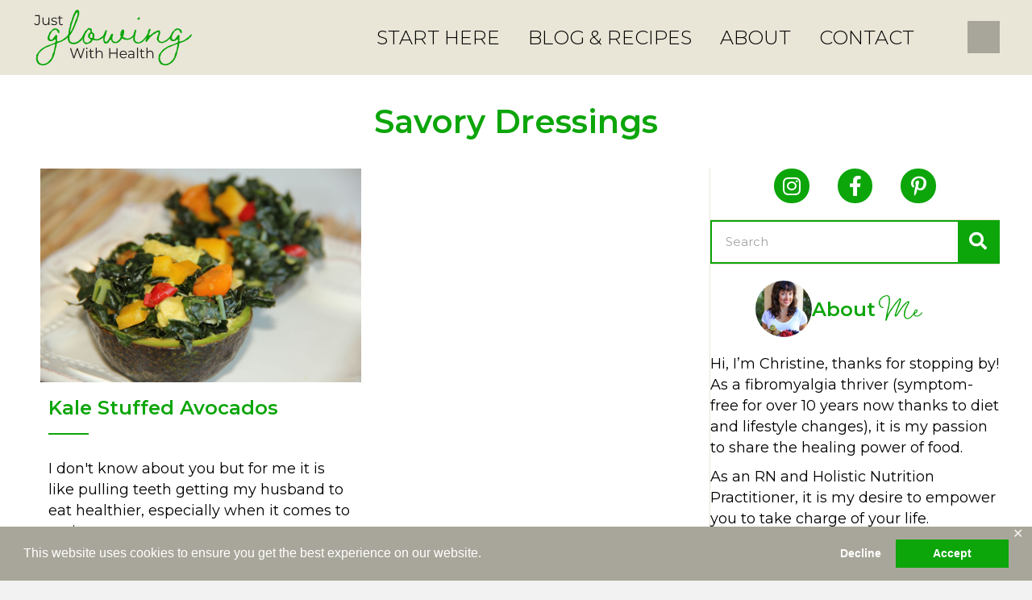

--- FILE ---
content_type: text/html; charset=UTF-8
request_url: https://justglowingwithhealth.com/tag/savory-dressings/
body_size: 19782
content:
<!DOCTYPE html>
<html lang="en-US">
<head>
<meta charset="UTF-8" />
<meta name='viewport' content='width=device-width, initial-scale=1.0' />
<meta http-equiv='X-UA-Compatible' content='IE=edge' />
<link rel="profile" href="https://gmpg.org/xfn/11" />
<meta name='robots' content='index, follow, max-image-preview:large, max-snippet:-1, max-video-preview:-1' />
	<style>img:is([sizes="auto" i], [sizes^="auto," i]) { contain-intrinsic-size: 3000px 1500px }</style>
	
	<!-- This site is optimized with the Yoast SEO plugin v26.7 - https://yoast.com/wordpress/plugins/seo/ -->
	<title>savory dressings Archives - Just Glowing with Health</title>
	<link rel="canonical" href="https://justglowingwithhealth.com/tag/savory-dressings/" />
	<meta property="og:locale" content="en_US" />
	<meta property="og:type" content="article" />
	<meta property="og:title" content="savory dressings Archives - Just Glowing with Health" />
	<meta property="og:url" content="https://justglowingwithhealth.com/tag/savory-dressings/" />
	<meta property="og:site_name" content="Just Glowing with Health" />
	<meta property="og:image" content="https://justglowingwithhealth.com/wp-content/uploads/2021/02/JustGlowingWithHealth_FB_PreviewImage.jpg" />
	<meta property="og:image:width" content="1200" />
	<meta property="og:image:height" content="630" />
	<meta property="og:image:type" content="image/jpeg" />
	<script type="application/ld+json" class="yoast-schema-graph">{"@context":"https://schema.org","@graph":[{"@type":"CollectionPage","@id":"https://justglowingwithhealth.com/tag/savory-dressings/","url":"https://justglowingwithhealth.com/tag/savory-dressings/","name":"savory dressings Archives - Just Glowing with Health","isPartOf":{"@id":"https://justglowingwithhealth.com/#website"},"primaryImageOfPage":{"@id":"https://justglowingwithhealth.com/tag/savory-dressings/#primaryimage"},"image":{"@id":"https://justglowingwithhealth.com/tag/savory-dressings/#primaryimage"},"thumbnailUrl":"https://justglowingwithhealth.com/wp-content/uploads/2012/12/IMG_5816.jpg","breadcrumb":{"@id":"https://justglowingwithhealth.com/tag/savory-dressings/#breadcrumb"},"inLanguage":"en-US"},{"@type":"ImageObject","inLanguage":"en-US","@id":"https://justglowingwithhealth.com/tag/savory-dressings/#primaryimage","url":"https://justglowingwithhealth.com/wp-content/uploads/2012/12/IMG_5816.jpg","contentUrl":"https://justglowingwithhealth.com/wp-content/uploads/2012/12/IMG_5816.jpg","width":1024,"height":682},{"@type":"BreadcrumbList","@id":"https://justglowingwithhealth.com/tag/savory-dressings/#breadcrumb","itemListElement":[{"@type":"ListItem","position":1,"name":"Home","item":"https://justglowingwithhealth.com/"},{"@type":"ListItem","position":2,"name":"savory dressings"}]},{"@type":"WebSite","@id":"https://justglowingwithhealth.com/#website","url":"https://justglowingwithhealth.com/","name":"Just Glowing with Health","description":"Transform Your Health From the Inside Out","potentialAction":[{"@type":"SearchAction","target":{"@type":"EntryPoint","urlTemplate":"https://justglowingwithhealth.com/?s={search_term_string}"},"query-input":{"@type":"PropertyValueSpecification","valueRequired":true,"valueName":"search_term_string"}}],"inLanguage":"en-US"}]}</script>
	<!-- / Yoast SEO plugin. -->


<link rel='dns-prefetch' href='//translate.google.com' />
<link rel='dns-prefetch' href='//fonts.googleapis.com' />
<link href='https://fonts.gstatic.com' crossorigin rel='preconnect' />
<link rel="alternate" type="application/rss+xml" title="Just Glowing with Health &raquo; Feed" href="https://justglowingwithhealth.com/feed/" />
<link rel="alternate" type="application/rss+xml" title="Just Glowing with Health &raquo; Comments Feed" href="https://justglowingwithhealth.com/comments/feed/" />
<link rel="alternate" type="application/rss+xml" title="Just Glowing with Health &raquo; savory dressings Tag Feed" href="https://justglowingwithhealth.com/tag/savory-dressings/feed/" />
<link rel="preload" href="https://justglowingwithhealth.com/wp-content/plugins/bb-plugin/fonts/fontawesome/5.15.4/webfonts/fa-solid-900.woff2" as="font" type="font/woff2" crossorigin="anonymous">
<link rel="preload" href="https://justglowingwithhealth.com/wp-content/plugins/bb-plugin/fonts/fontawesome/5.15.4/webfonts/fa-regular-400.woff2" as="font" type="font/woff2" crossorigin="anonymous">
<link rel="preload" href="https://justglowingwithhealth.com/wp-content/plugins/bb-plugin/fonts/fontawesome/5.15.4/webfonts/fa-brands-400.woff2" as="font" type="font/woff2" crossorigin="anonymous">
<script>
window._wpemojiSettings = {"baseUrl":"https:\/\/s.w.org\/images\/core\/emoji\/16.0.1\/72x72\/","ext":".png","svgUrl":"https:\/\/s.w.org\/images\/core\/emoji\/16.0.1\/svg\/","svgExt":".svg","source":{"concatemoji":"https:\/\/justglowingwithhealth.com\/wp-includes\/js\/wp-emoji-release.min.js?ver=6.8.3"}};
/*! This file is auto-generated */
!function(s,n){var o,i,e;function c(e){try{var t={supportTests:e,timestamp:(new Date).valueOf()};sessionStorage.setItem(o,JSON.stringify(t))}catch(e){}}function p(e,t,n){e.clearRect(0,0,e.canvas.width,e.canvas.height),e.fillText(t,0,0);var t=new Uint32Array(e.getImageData(0,0,e.canvas.width,e.canvas.height).data),a=(e.clearRect(0,0,e.canvas.width,e.canvas.height),e.fillText(n,0,0),new Uint32Array(e.getImageData(0,0,e.canvas.width,e.canvas.height).data));return t.every(function(e,t){return e===a[t]})}function u(e,t){e.clearRect(0,0,e.canvas.width,e.canvas.height),e.fillText(t,0,0);for(var n=e.getImageData(16,16,1,1),a=0;a<n.data.length;a++)if(0!==n.data[a])return!1;return!0}function f(e,t,n,a){switch(t){case"flag":return n(e,"\ud83c\udff3\ufe0f\u200d\u26a7\ufe0f","\ud83c\udff3\ufe0f\u200b\u26a7\ufe0f")?!1:!n(e,"\ud83c\udde8\ud83c\uddf6","\ud83c\udde8\u200b\ud83c\uddf6")&&!n(e,"\ud83c\udff4\udb40\udc67\udb40\udc62\udb40\udc65\udb40\udc6e\udb40\udc67\udb40\udc7f","\ud83c\udff4\u200b\udb40\udc67\u200b\udb40\udc62\u200b\udb40\udc65\u200b\udb40\udc6e\u200b\udb40\udc67\u200b\udb40\udc7f");case"emoji":return!a(e,"\ud83e\udedf")}return!1}function g(e,t,n,a){var r="undefined"!=typeof WorkerGlobalScope&&self instanceof WorkerGlobalScope?new OffscreenCanvas(300,150):s.createElement("canvas"),o=r.getContext("2d",{willReadFrequently:!0}),i=(o.textBaseline="top",o.font="600 32px Arial",{});return e.forEach(function(e){i[e]=t(o,e,n,a)}),i}function t(e){var t=s.createElement("script");t.src=e,t.defer=!0,s.head.appendChild(t)}"undefined"!=typeof Promise&&(o="wpEmojiSettingsSupports",i=["flag","emoji"],n.supports={everything:!0,everythingExceptFlag:!0},e=new Promise(function(e){s.addEventListener("DOMContentLoaded",e,{once:!0})}),new Promise(function(t){var n=function(){try{var e=JSON.parse(sessionStorage.getItem(o));if("object"==typeof e&&"number"==typeof e.timestamp&&(new Date).valueOf()<e.timestamp+604800&&"object"==typeof e.supportTests)return e.supportTests}catch(e){}return null}();if(!n){if("undefined"!=typeof Worker&&"undefined"!=typeof OffscreenCanvas&&"undefined"!=typeof URL&&URL.createObjectURL&&"undefined"!=typeof Blob)try{var e="postMessage("+g.toString()+"("+[JSON.stringify(i),f.toString(),p.toString(),u.toString()].join(",")+"));",a=new Blob([e],{type:"text/javascript"}),r=new Worker(URL.createObjectURL(a),{name:"wpTestEmojiSupports"});return void(r.onmessage=function(e){c(n=e.data),r.terminate(),t(n)})}catch(e){}c(n=g(i,f,p,u))}t(n)}).then(function(e){for(var t in e)n.supports[t]=e[t],n.supports.everything=n.supports.everything&&n.supports[t],"flag"!==t&&(n.supports.everythingExceptFlag=n.supports.everythingExceptFlag&&n.supports[t]);n.supports.everythingExceptFlag=n.supports.everythingExceptFlag&&!n.supports.flag,n.DOMReady=!1,n.readyCallback=function(){n.DOMReady=!0}}).then(function(){return e}).then(function(){var e;n.supports.everything||(n.readyCallback(),(e=n.source||{}).concatemoji?t(e.concatemoji):e.wpemoji&&e.twemoji&&(t(e.twemoji),t(e.wpemoji)))}))}((window,document),window._wpemojiSettings);
</script>
<style id='cf-frontend-style-inline-css'>
@font-face {
	font-family: 'Braisetto-Thin';
	font-weight: 400;
	font-display: auto;
	src: url('//justglowingwithhealth.com/wp-content/uploads/2021/01/Adam-Ladd-Braisetto-Thin.otf') format('OpenType');
}
@font-face {
	font-family: 'Braisetto-Regular';
	font-weight: 400;
	font-display: auto;
	src: url('//justglowingwithhealth.com/wp-content/uploads/2021/01/Adam-Ladd-Braisetto-Regular.otf') format('OpenType');
}
@font-face {
	font-family: 'Braisetto-Light';
	font-weight: 400;
	font-display: auto;
	src: url('//justglowingwithhealth.com/wp-content/uploads/2021/01/Adam-Ladd-Braisetto-Light.otf') format('OpenType');
}
@font-face {
	font-family: 'Braisetto-Bold';
	font-weight: 400;
	font-display: auto;
	src: url('//justglowingwithhealth.com/wp-content/uploads/2021/01/Braisetto-Bold.ttf') format('truetype'),
		url('//justglowingwithhealth.com/wp-content/uploads/2021/01/Adam-Ladd-Braisetto-Bold.otf') format('OpenType');
}
@font-face {
	font-family: 'Braisetto-Black';
	font-weight: 400;
	font-display: auto;
	src: url('//justglowingwithhealth.com/wp-content/uploads/2021/01/Braisetto-Black.ttf') format('truetype');
}
</style>
<style id='wp-emoji-styles-inline-css'>

	img.wp-smiley, img.emoji {
		display: inline !important;
		border: none !important;
		box-shadow: none !important;
		height: 1em !important;
		width: 1em !important;
		margin: 0 0.07em !important;
		vertical-align: -0.1em !important;
		background: none !important;
		padding: 0 !important;
	}
</style>
<link rel='stylesheet' id='wp-block-library-css' href='https://justglowingwithhealth.com/wp-includes/css/dist/block-library/style.min.css?ver=6.8.3' media='all' />
<style id='wp-block-library-theme-inline-css'>
.wp-block-audio :where(figcaption){color:#555;font-size:13px;text-align:center}.is-dark-theme .wp-block-audio :where(figcaption){color:#ffffffa6}.wp-block-audio{margin:0 0 1em}.wp-block-code{border:1px solid #ccc;border-radius:4px;font-family:Menlo,Consolas,monaco,monospace;padding:.8em 1em}.wp-block-embed :where(figcaption){color:#555;font-size:13px;text-align:center}.is-dark-theme .wp-block-embed :where(figcaption){color:#ffffffa6}.wp-block-embed{margin:0 0 1em}.blocks-gallery-caption{color:#555;font-size:13px;text-align:center}.is-dark-theme .blocks-gallery-caption{color:#ffffffa6}:root :where(.wp-block-image figcaption){color:#555;font-size:13px;text-align:center}.is-dark-theme :root :where(.wp-block-image figcaption){color:#ffffffa6}.wp-block-image{margin:0 0 1em}.wp-block-pullquote{border-bottom:4px solid;border-top:4px solid;color:currentColor;margin-bottom:1.75em}.wp-block-pullquote cite,.wp-block-pullquote footer,.wp-block-pullquote__citation{color:currentColor;font-size:.8125em;font-style:normal;text-transform:uppercase}.wp-block-quote{border-left:.25em solid;margin:0 0 1.75em;padding-left:1em}.wp-block-quote cite,.wp-block-quote footer{color:currentColor;font-size:.8125em;font-style:normal;position:relative}.wp-block-quote:where(.has-text-align-right){border-left:none;border-right:.25em solid;padding-left:0;padding-right:1em}.wp-block-quote:where(.has-text-align-center){border:none;padding-left:0}.wp-block-quote.is-large,.wp-block-quote.is-style-large,.wp-block-quote:where(.is-style-plain){border:none}.wp-block-search .wp-block-search__label{font-weight:700}.wp-block-search__button{border:1px solid #ccc;padding:.375em .625em}:where(.wp-block-group.has-background){padding:1.25em 2.375em}.wp-block-separator.has-css-opacity{opacity:.4}.wp-block-separator{border:none;border-bottom:2px solid;margin-left:auto;margin-right:auto}.wp-block-separator.has-alpha-channel-opacity{opacity:1}.wp-block-separator:not(.is-style-wide):not(.is-style-dots){width:100px}.wp-block-separator.has-background:not(.is-style-dots){border-bottom:none;height:1px}.wp-block-separator.has-background:not(.is-style-wide):not(.is-style-dots){height:2px}.wp-block-table{margin:0 0 1em}.wp-block-table td,.wp-block-table th{word-break:normal}.wp-block-table :where(figcaption){color:#555;font-size:13px;text-align:center}.is-dark-theme .wp-block-table :where(figcaption){color:#ffffffa6}.wp-block-video :where(figcaption){color:#555;font-size:13px;text-align:center}.is-dark-theme .wp-block-video :where(figcaption){color:#ffffffa6}.wp-block-video{margin:0 0 1em}:root :where(.wp-block-template-part.has-background){margin-bottom:0;margin-top:0;padding:1.25em 2.375em}
</style>
<style id='classic-theme-styles-inline-css'>
/*! This file is auto-generated */
.wp-block-button__link{color:#fff;background-color:#32373c;border-radius:9999px;box-shadow:none;text-decoration:none;padding:calc(.667em + 2px) calc(1.333em + 2px);font-size:1.125em}.wp-block-file__button{background:#32373c;color:#fff;text-decoration:none}
</style>
<style id='global-styles-inline-css'>
:root{--wp--preset--aspect-ratio--square: 1;--wp--preset--aspect-ratio--4-3: 4/3;--wp--preset--aspect-ratio--3-4: 3/4;--wp--preset--aspect-ratio--3-2: 3/2;--wp--preset--aspect-ratio--2-3: 2/3;--wp--preset--aspect-ratio--16-9: 16/9;--wp--preset--aspect-ratio--9-16: 9/16;--wp--preset--color--black: #000000;--wp--preset--color--cyan-bluish-gray: #abb8c3;--wp--preset--color--white: #ffffff;--wp--preset--color--pale-pink: #f78da7;--wp--preset--color--vivid-red: #cf2e2e;--wp--preset--color--luminous-vivid-orange: #ff6900;--wp--preset--color--luminous-vivid-amber: #fcb900;--wp--preset--color--light-green-cyan: #7bdcb5;--wp--preset--color--vivid-green-cyan: #00d084;--wp--preset--color--pale-cyan-blue: #8ed1fc;--wp--preset--color--vivid-cyan-blue: #0693e3;--wp--preset--color--vivid-purple: #9b51e0;--wp--preset--color--fl-heading-text: #0ca50a;--wp--preset--color--fl-body-bg: #f2f2f2;--wp--preset--color--fl-body-text: #000000;--wp--preset--color--fl-accent: #0ca50a;--wp--preset--color--fl-accent-hover: #098508;--wp--preset--color--fl-topbar-bg: #e9e6d7;--wp--preset--color--fl-topbar-text: #000000;--wp--preset--color--fl-topbar-link: #000000;--wp--preset--color--fl-topbar-hover: #0ca50a;--wp--preset--color--fl-header-bg: #e9e6d7;--wp--preset--color--fl-header-text: #000000;--wp--preset--color--fl-header-link: #000000;--wp--preset--color--fl-header-hover: #0ca50a;--wp--preset--color--fl-nav-bg: #ffffff;--wp--preset--color--fl-nav-link: #000000;--wp--preset--color--fl-nav-hover: #0ca50a;--wp--preset--color--fl-content-bg: #ffffff;--wp--preset--color--fl-footer-widgets-bg: #ffffff;--wp--preset--color--fl-footer-widgets-text: #000000;--wp--preset--color--fl-footer-widgets-link: #428bca;--wp--preset--color--fl-footer-widgets-hover: #428bca;--wp--preset--color--fl-footer-bg: #ffffff;--wp--preset--color--fl-footer-text: #000000;--wp--preset--color--fl-footer-link: #428bca;--wp--preset--color--fl-footer-hover: #428bca;--wp--preset--gradient--vivid-cyan-blue-to-vivid-purple: linear-gradient(135deg,rgba(6,147,227,1) 0%,rgb(155,81,224) 100%);--wp--preset--gradient--light-green-cyan-to-vivid-green-cyan: linear-gradient(135deg,rgb(122,220,180) 0%,rgb(0,208,130) 100%);--wp--preset--gradient--luminous-vivid-amber-to-luminous-vivid-orange: linear-gradient(135deg,rgba(252,185,0,1) 0%,rgba(255,105,0,1) 100%);--wp--preset--gradient--luminous-vivid-orange-to-vivid-red: linear-gradient(135deg,rgba(255,105,0,1) 0%,rgb(207,46,46) 100%);--wp--preset--gradient--very-light-gray-to-cyan-bluish-gray: linear-gradient(135deg,rgb(238,238,238) 0%,rgb(169,184,195) 100%);--wp--preset--gradient--cool-to-warm-spectrum: linear-gradient(135deg,rgb(74,234,220) 0%,rgb(151,120,209) 20%,rgb(207,42,186) 40%,rgb(238,44,130) 60%,rgb(251,105,98) 80%,rgb(254,248,76) 100%);--wp--preset--gradient--blush-light-purple: linear-gradient(135deg,rgb(255,206,236) 0%,rgb(152,150,240) 100%);--wp--preset--gradient--blush-bordeaux: linear-gradient(135deg,rgb(254,205,165) 0%,rgb(254,45,45) 50%,rgb(107,0,62) 100%);--wp--preset--gradient--luminous-dusk: linear-gradient(135deg,rgb(255,203,112) 0%,rgb(199,81,192) 50%,rgb(65,88,208) 100%);--wp--preset--gradient--pale-ocean: linear-gradient(135deg,rgb(255,245,203) 0%,rgb(182,227,212) 50%,rgb(51,167,181) 100%);--wp--preset--gradient--electric-grass: linear-gradient(135deg,rgb(202,248,128) 0%,rgb(113,206,126) 100%);--wp--preset--gradient--midnight: linear-gradient(135deg,rgb(2,3,129) 0%,rgb(40,116,252) 100%);--wp--preset--font-size--small: 13px;--wp--preset--font-size--medium: 20px;--wp--preset--font-size--large: 36px;--wp--preset--font-size--x-large: 42px;--wp--preset--spacing--20: 0.44rem;--wp--preset--spacing--30: 0.67rem;--wp--preset--spacing--40: 1rem;--wp--preset--spacing--50: 1.5rem;--wp--preset--spacing--60: 2.25rem;--wp--preset--spacing--70: 3.38rem;--wp--preset--spacing--80: 5.06rem;--wp--preset--shadow--natural: 6px 6px 9px rgba(0, 0, 0, 0.2);--wp--preset--shadow--deep: 12px 12px 50px rgba(0, 0, 0, 0.4);--wp--preset--shadow--sharp: 6px 6px 0px rgba(0, 0, 0, 0.2);--wp--preset--shadow--outlined: 6px 6px 0px -3px rgba(255, 255, 255, 1), 6px 6px rgba(0, 0, 0, 1);--wp--preset--shadow--crisp: 6px 6px 0px rgba(0, 0, 0, 1);}:where(.is-layout-flex){gap: 0.5em;}:where(.is-layout-grid){gap: 0.5em;}body .is-layout-flex{display: flex;}.is-layout-flex{flex-wrap: wrap;align-items: center;}.is-layout-flex > :is(*, div){margin: 0;}body .is-layout-grid{display: grid;}.is-layout-grid > :is(*, div){margin: 0;}:where(.wp-block-columns.is-layout-flex){gap: 2em;}:where(.wp-block-columns.is-layout-grid){gap: 2em;}:where(.wp-block-post-template.is-layout-flex){gap: 1.25em;}:where(.wp-block-post-template.is-layout-grid){gap: 1.25em;}.has-black-color{color: var(--wp--preset--color--black) !important;}.has-cyan-bluish-gray-color{color: var(--wp--preset--color--cyan-bluish-gray) !important;}.has-white-color{color: var(--wp--preset--color--white) !important;}.has-pale-pink-color{color: var(--wp--preset--color--pale-pink) !important;}.has-vivid-red-color{color: var(--wp--preset--color--vivid-red) !important;}.has-luminous-vivid-orange-color{color: var(--wp--preset--color--luminous-vivid-orange) !important;}.has-luminous-vivid-amber-color{color: var(--wp--preset--color--luminous-vivid-amber) !important;}.has-light-green-cyan-color{color: var(--wp--preset--color--light-green-cyan) !important;}.has-vivid-green-cyan-color{color: var(--wp--preset--color--vivid-green-cyan) !important;}.has-pale-cyan-blue-color{color: var(--wp--preset--color--pale-cyan-blue) !important;}.has-vivid-cyan-blue-color{color: var(--wp--preset--color--vivid-cyan-blue) !important;}.has-vivid-purple-color{color: var(--wp--preset--color--vivid-purple) !important;}.has-black-background-color{background-color: var(--wp--preset--color--black) !important;}.has-cyan-bluish-gray-background-color{background-color: var(--wp--preset--color--cyan-bluish-gray) !important;}.has-white-background-color{background-color: var(--wp--preset--color--white) !important;}.has-pale-pink-background-color{background-color: var(--wp--preset--color--pale-pink) !important;}.has-vivid-red-background-color{background-color: var(--wp--preset--color--vivid-red) !important;}.has-luminous-vivid-orange-background-color{background-color: var(--wp--preset--color--luminous-vivid-orange) !important;}.has-luminous-vivid-amber-background-color{background-color: var(--wp--preset--color--luminous-vivid-amber) !important;}.has-light-green-cyan-background-color{background-color: var(--wp--preset--color--light-green-cyan) !important;}.has-vivid-green-cyan-background-color{background-color: var(--wp--preset--color--vivid-green-cyan) !important;}.has-pale-cyan-blue-background-color{background-color: var(--wp--preset--color--pale-cyan-blue) !important;}.has-vivid-cyan-blue-background-color{background-color: var(--wp--preset--color--vivid-cyan-blue) !important;}.has-vivid-purple-background-color{background-color: var(--wp--preset--color--vivid-purple) !important;}.has-black-border-color{border-color: var(--wp--preset--color--black) !important;}.has-cyan-bluish-gray-border-color{border-color: var(--wp--preset--color--cyan-bluish-gray) !important;}.has-white-border-color{border-color: var(--wp--preset--color--white) !important;}.has-pale-pink-border-color{border-color: var(--wp--preset--color--pale-pink) !important;}.has-vivid-red-border-color{border-color: var(--wp--preset--color--vivid-red) !important;}.has-luminous-vivid-orange-border-color{border-color: var(--wp--preset--color--luminous-vivid-orange) !important;}.has-luminous-vivid-amber-border-color{border-color: var(--wp--preset--color--luminous-vivid-amber) !important;}.has-light-green-cyan-border-color{border-color: var(--wp--preset--color--light-green-cyan) !important;}.has-vivid-green-cyan-border-color{border-color: var(--wp--preset--color--vivid-green-cyan) !important;}.has-pale-cyan-blue-border-color{border-color: var(--wp--preset--color--pale-cyan-blue) !important;}.has-vivid-cyan-blue-border-color{border-color: var(--wp--preset--color--vivid-cyan-blue) !important;}.has-vivid-purple-border-color{border-color: var(--wp--preset--color--vivid-purple) !important;}.has-vivid-cyan-blue-to-vivid-purple-gradient-background{background: var(--wp--preset--gradient--vivid-cyan-blue-to-vivid-purple) !important;}.has-light-green-cyan-to-vivid-green-cyan-gradient-background{background: var(--wp--preset--gradient--light-green-cyan-to-vivid-green-cyan) !important;}.has-luminous-vivid-amber-to-luminous-vivid-orange-gradient-background{background: var(--wp--preset--gradient--luminous-vivid-amber-to-luminous-vivid-orange) !important;}.has-luminous-vivid-orange-to-vivid-red-gradient-background{background: var(--wp--preset--gradient--luminous-vivid-orange-to-vivid-red) !important;}.has-very-light-gray-to-cyan-bluish-gray-gradient-background{background: var(--wp--preset--gradient--very-light-gray-to-cyan-bluish-gray) !important;}.has-cool-to-warm-spectrum-gradient-background{background: var(--wp--preset--gradient--cool-to-warm-spectrum) !important;}.has-blush-light-purple-gradient-background{background: var(--wp--preset--gradient--blush-light-purple) !important;}.has-blush-bordeaux-gradient-background{background: var(--wp--preset--gradient--blush-bordeaux) !important;}.has-luminous-dusk-gradient-background{background: var(--wp--preset--gradient--luminous-dusk) !important;}.has-pale-ocean-gradient-background{background: var(--wp--preset--gradient--pale-ocean) !important;}.has-electric-grass-gradient-background{background: var(--wp--preset--gradient--electric-grass) !important;}.has-midnight-gradient-background{background: var(--wp--preset--gradient--midnight) !important;}.has-small-font-size{font-size: var(--wp--preset--font-size--small) !important;}.has-medium-font-size{font-size: var(--wp--preset--font-size--medium) !important;}.has-large-font-size{font-size: var(--wp--preset--font-size--large) !important;}.has-x-large-font-size{font-size: var(--wp--preset--font-size--x-large) !important;}
:where(.wp-block-post-template.is-layout-flex){gap: 1.25em;}:where(.wp-block-post-template.is-layout-grid){gap: 1.25em;}
:where(.wp-block-columns.is-layout-flex){gap: 2em;}:where(.wp-block-columns.is-layout-grid){gap: 2em;}
:root :where(.wp-block-pullquote){font-size: 1.5em;line-height: 1.6;}
</style>
<link rel='stylesheet' id='gdpr-framework-cookieconsent-css-css' href='https://justglowingwithhealth.com/wp-content/plugins/gdpr-framework/assets/cookieconsent.min.css?ver=6.8.3' media='all' />
<link rel='stylesheet' id='google-language-translator-css' href='https://justglowingwithhealth.com/wp-content/plugins/google-language-translator/css/style.css?ver=6.0.20' media='' />
<link rel='stylesheet' id='glt-toolbar-styles-css' href='https://justglowingwithhealth.com/wp-content/plugins/google-language-translator/css/toolbar.css?ver=6.0.20' media='' />
<link rel='stylesheet' id='jpibfi-style-css' href='https://justglowingwithhealth.com/wp-content/plugins/jquery-pin-it-button-for-images/css/client.css?ver=3.0.6' media='all' />
<link rel='stylesheet' id='woocommerce-layout-css' href='https://justglowingwithhealth.com/wp-content/plugins/woocommerce/assets/css/woocommerce-layout.css?ver=10.4.3' media='all' />
<link rel='stylesheet' id='woocommerce-smallscreen-css' href='https://justglowingwithhealth.com/wp-content/plugins/woocommerce/assets/css/woocommerce-smallscreen.css?ver=10.4.3' media='only screen and (max-width: 767px)' />
<link rel='stylesheet' id='woocommerce-general-css' href='https://justglowingwithhealth.com/wp-content/plugins/woocommerce/assets/css/woocommerce.css?ver=10.4.3' media='all' />
<style id='woocommerce-inline-inline-css'>
.woocommerce form .form-row .required { visibility: visible; }
</style>
<link rel='stylesheet' id='woopack-frontend-css' href='https://justglowingwithhealth.com/wp-content/plugins/woopack/assets/css/frontend.css?ver=1.5.6' media='all' />
<link rel='stylesheet' id='font-awesome-5-css' href='https://justglowingwithhealth.com/wp-content/plugins/bb-plugin/fonts/fontawesome/5.15.4/css/all.min.css?ver=2.10.0.5' media='all' />
<link rel='stylesheet' id='font-awesome-css' href='https://justglowingwithhealth.com/wp-content/plugins/bb-plugin/fonts/fontawesome/5.15.4/css/v4-shims.min.css?ver=2.10.0.5' media='all' />
<link rel='stylesheet' id='jquery-swiper-css' href='https://justglowingwithhealth.com/wp-content/plugins/bbpowerpack/assets/css/swiper.min.css?ver=8.4.7' media='all' />
<link rel='stylesheet' id='fl-builder-layout-bundle-035b89651a7e3bf20f5f7b00e3557d20-css' href='https://justglowingwithhealth.com/wp-content/uploads/bb-plugin/cache/035b89651a7e3bf20f5f7b00e3557d20-layout-bundle.css?ver=2.10.0.5-1.5.2.1-20251125200437' media='all' />
<link rel='stylesheet' id='msl-main-css' href='https://justglowingwithhealth.com/wp-content/plugins/master-slider/public/assets/css/masterslider.main.css?ver=3.11.0' media='all' />
<link rel='stylesheet' id='msl-custom-css' href='https://justglowingwithhealth.com/wp-content/uploads/master-slider/custom.css?ver=35.4' media='all' />
<link rel='stylesheet' id='jquery-magnificpopup-css' href='https://justglowingwithhealth.com/wp-content/plugins/bb-plugin/css/jquery.magnificpopup.min.css?ver=2.10.0.5' media='all' />
<link rel='stylesheet' id='base-css' href='https://justglowingwithhealth.com/wp-content/themes/bb-theme/css/base.min.css?ver=1.7.16' media='all' />
<link rel='stylesheet' id='fl-automator-skin-css' href='https://justglowingwithhealth.com/wp-content/uploads/bb-theme/skin-66a1c6c354b04.css?ver=1.7.16' media='all' />
<link rel='stylesheet' id='fl-child-theme-css' href='https://justglowingwithhealth.com/wp-content/themes/bb-theme-child/style.css?ver=6.8.3' media='all' />
<link rel='stylesheet' id='pp-animate-css' href='https://justglowingwithhealth.com/wp-content/plugins/bbpowerpack/assets/css/animate.min.css?ver=3.5.1' media='all' />
<link rel='stylesheet' id='fl-builder-google-fonts-2a4ac47b5dacaefaa4378cf77901d1c0-css' href='//fonts.googleapis.com/css?family=Montserrat%3A400%2C700%2C300%2C600&#038;ver=6.8.3' media='all' />
<script src="https://justglowingwithhealth.com/wp-includes/js/jquery/jquery.min.js?ver=3.7.1" id="jquery-core-js"></script>
<script src="https://justglowingwithhealth.com/wp-includes/js/jquery/jquery-migrate.min.js?ver=3.4.1" id="jquery-migrate-js"></script>
<script src="https://justglowingwithhealth.com/wp-content/plugins/gdpr-framework/assets/cookieconsent.min.js?ver=6.8.3" id="gdpr-framework-cookieconsent-min-js-js"></script>
<script src="https://justglowingwithhealth.com/wp-content/plugins/woocommerce/assets/js/jquery-blockui/jquery.blockUI.min.js?ver=2.7.0-wc.10.4.3" id="wc-jquery-blockui-js" defer data-wp-strategy="defer"></script>
<script id="wc-add-to-cart-js-extra">
var wc_add_to_cart_params = {"ajax_url":"\/wp-admin\/admin-ajax.php","wc_ajax_url":"\/?wc-ajax=%%endpoint%%","i18n_view_cart":"View cart","cart_url":"https:\/\/justglowingwithhealth.com\/cart\/","is_cart":"","cart_redirect_after_add":"yes"};
</script>
<script src="https://justglowingwithhealth.com/wp-content/plugins/woocommerce/assets/js/frontend/add-to-cart.min.js?ver=10.4.3" id="wc-add-to-cart-js" defer data-wp-strategy="defer"></script>
<script src="https://justglowingwithhealth.com/wp-content/plugins/woocommerce/assets/js/js-cookie/js.cookie.min.js?ver=2.1.4-wc.10.4.3" id="wc-js-cookie-js" defer data-wp-strategy="defer"></script>
<script id="woocommerce-js-extra">
var woocommerce_params = {"ajax_url":"\/wp-admin\/admin-ajax.php","wc_ajax_url":"\/?wc-ajax=%%endpoint%%","i18n_password_show":"Show password","i18n_password_hide":"Hide password"};
</script>
<script src="https://justglowingwithhealth.com/wp-content/plugins/woocommerce/assets/js/frontend/woocommerce.min.js?ver=10.4.3" id="woocommerce-js" defer data-wp-strategy="defer"></script>
<link rel="https://api.w.org/" href="https://justglowingwithhealth.com/wp-json/" /><link rel="alternate" title="JSON" type="application/json" href="https://justglowingwithhealth.com/wp-json/wp/v2/tags/1982" /><link rel="EditURI" type="application/rsd+xml" title="RSD" href="https://justglowingwithhealth.com/xmlrpc.php?rsd" />
		<script>
			var bb_powerpack = {
				version: '2.40.10',
				getAjaxUrl: function() { return atob( 'aHR0cHM6Ly9qdXN0Z2xvd2luZ3dpdGhoZWFsdGguY29tL3dwLWFkbWluL2FkbWluLWFqYXgucGhw' ); },
				callback: function() {},
				mapMarkerData: {},
				post_id: '3789',
				search_term: '',
				current_page: 'https://justglowingwithhealth.com/tag/savory-dressings/',
				conditionals: {
					is_front_page: false,
					is_home: false,
					is_archive: true,
					current_post_type: '',
					is_tax: false,
										current_tax: 'post_tag',
					current_term: 'savory-dressings',
										is_author: false,
					current_author: false,
					is_search: false,
									}
			};
		</script>
		<style>#google_language_translator a{display:none!important;}div.skiptranslate.goog-te-gadget{display:inline!important;}.goog-te-gadget{color:transparent!important;}.goog-te-gadget{font-size:0px!important;}.goog-branding{display:none;}.goog-tooltip{display: none!important;}.goog-tooltip:hover{display: none!important;}.goog-text-highlight{background-color:transparent!important;border:none!important;box-shadow:none!important;}#google_language_translator{display:none;}div.skiptranslate{display:none!important;}body{top:0px!important;}#goog-gt-{display:none!important;}font font{background-color:transparent!important;box-shadow:none!important;position:initial!important;}</style><style type="text/css">
	a.pinit-button.custom span {
		}

	.pinit-hover {
		opacity: 0.5 !important;
		filter: alpha(opacity=50) !important;
	}
	a.pinit-button {
	border-bottom: 0 !important;
	box-shadow: none !important;
	margin-bottom: 0 !important;
}
a.pinit-button::after {
    display: none;
}</style>
		<script>var ms_grabbing_curosr = 'https://justglowingwithhealth.com/wp-content/plugins/master-slider/public/assets/css/common/grabbing.cur', ms_grab_curosr = 'https://justglowingwithhealth.com/wp-content/plugins/master-slider/public/assets/css/common/grab.cur';</script>
<meta name="generator" content="MasterSlider 3.11.0 - Responsive Touch Image Slider | avt.li/msf" />
		<script type="text/javascript">
			var woopack_config = {"ajaxurl":"https:\/\/justglowingwithhealth.com\/wp-admin\/admin-ajax.php","page":0,"current_page":"https:\/\/justglowingwithhealth.com\/tag\/savory-dressings\/","woo_url":"https:\/\/justglowingwithhealth.com\/wp-content\/plugins\/woocommerce\/"};
		</script>
			<noscript><style>.woocommerce-product-gallery{ opacity: 1 !important; }</style></noscript>
	<link rel="icon" href="https://justglowingwithhealth.com/wp-content/uploads/2021/02/JustGlowing_Favicon-100x100.jpg" sizes="32x32" />
<link rel="icon" href="https://justglowingwithhealth.com/wp-content/uploads/2021/02/JustGlowing_Favicon.jpg" sizes="192x192" />
<link rel="apple-touch-icon" href="https://justglowingwithhealth.com/wp-content/uploads/2021/02/JustGlowing_Favicon.jpg" />
<meta name="msapplication-TileImage" content="https://justglowingwithhealth.com/wp-content/uploads/2021/02/JustGlowing_Favicon.jpg" />
<!-- Global site tag (gtag.js) - Google Analytics -->
<script async src="https://www.googletagmanager.com/gtag/js?id=UA-27826533-1"></script>
<script>
  window.dataLayer = window.dataLayer || [];
  function gtag(){dataLayer.push(arguments);}
  gtag('js', new Date());

  gtag('config', 'UA-27826533-1');
</script>

</head>
<body class="archive tag tag-savory-dressings tag-1982 wp-theme-bb-theme wp-child-theme-bb-theme-child theme-bb-theme fl-builder-2-10-0-5 fl-themer-1-5-2-1-20251125200437 fl-theme-1-7-16 fl-no-js _masterslider _ms_version_3.11.0 woocommerce-no-js fl-theme-builder-header fl-theme-builder-header-header fl-theme-builder-footer fl-theme-builder-footer-footer fl-theme-builder-archive fl-theme-builder-archive-blog-category fl-framework-base fl-preset-default fl-full-width fl-search-active fl-nav-collapse-menu" itemscope="itemscope" itemtype="https://schema.org/WebPage">
<a aria-label="Skip to content" class="fl-screen-reader-text" href="#fl-main-content">Skip to content</a><div class="fl-page">
	<header class="fl-builder-content fl-builder-content-11906 fl-builder-global-templates-locked" data-post-id="11906" data-type="header" data-sticky="1" data-sticky-on="" data-sticky-breakpoint="medium" data-shrink="1" data-overlay="0" data-overlay-bg="transparent" data-shrink-image-height="50px" role="banner" itemscope="itemscope" itemtype="http://schema.org/WPHeader"><div class="fl-row fl-row-full-width fl-row-bg-color fl-node-600c9d90b9157 fl-row-default-height fl-row-align-center" data-node="600c9d90b9157">
	<div class="fl-row-content-wrap">
						<div class="fl-row-content fl-row-fixed-width fl-node-content">
		
<div class="fl-col-group fl-node-600c9d90b915a fl-col-group-equal-height fl-col-group-align-center fl-col-group-custom-width" data-node="600c9d90b915a">
			<div class="fl-col fl-node-600c9d90b915b fl-col-bg-color fl-col-small fl-col-small-full-width fl-col-small-custom-width" data-node="600c9d90b915b">
	<div class="fl-col-content fl-node-content"><div class="fl-module fl-module-pp-image fl-node-600c9f228c286" data-node="600c9f228c286">
	<div class="fl-module-content fl-node-content">
		<div class="pp-photo-container">
	<div class="pp-photo pp-photo-align-left pp-photo-align-responsive-left" itemscope itemtype="http://schema.org/ImageObject">
		<div class="pp-photo-content">
			<div class="pp-photo-content-inner">
								<a href="/" target="_self" itemprop="url">
									<img loading="lazy" decoding="async" class="pp-photo-img wp-image-12171 size-thumbnail" src="https://justglowingwithhealth.com/wp-content/uploads/2021/01/JustGlowingWithHealth_Logo2021_Web_OL.svg" alt="Just Glowing With Health" itemprop="image" height="150" width="150" height="300" width="300" height="1024" width="1024" height="1" width="1" height="1" width="1" height="1" width="1" height="1" width="1" height="1" width="1" height="0" width="0" title="Just Glowing With Health"  />
					<div class="pp-overlay-bg"></div>
													</a>
							</div>
					</div>
	</div>
</div>
	</div>
</div>
</div>
</div>
			<div class="fl-col fl-node-600c9d90b915c fl-col-bg-color fl-col-small-custom-width" data-node="600c9d90b915c">
	<div class="fl-col-content fl-node-content"><div class="fl-module fl-module-pp-advanced-menu fl-node-600c9e3dbabd6 fl-visible-desktop fl-visible-large fl-visible-medium" data-node="600c9e3dbabd6">
	<div class="fl-module-content fl-node-content">
					<div class="pp-advanced-menu-mobile">
			<button class="pp-advanced-menu-mobile-toggle hamburger" tabindex="0" aria-label="Menu" aria-expanded="false">
				<div class="pp-hamburger"><div class="pp-hamburger-box"><div class="pp-hamburger-inner"></div></div></div>			</button>
			</div>
			<div class="pp-advanced-menu pp-advanced-menu-accordion-collapse pp-menu-default pp-menu-align-right pp-menu-position-below">
   	   	<div class="pp-clear"></div>
	<nav class="pp-menu-nav" aria-label="Menu" itemscope="itemscope" itemtype="https://schema.org/SiteNavigationElement">
		<ul id="menu-main" class="menu pp-advanced-menu-horizontal pp-toggle-arrows"><li id="menu-item-7971" class="menu-item menu-item-type-post_type menu-item-object-page"><a href="https://justglowingwithhealth.com/?page_id=7967"><span class="menu-item-text">Start Here</span></a></li><li id="menu-item-7970" class="menu-item menu-item-type-post_type menu-item-object-page current_page_parent"><a href="https://justglowingwithhealth.com/blog/"><span class="menu-item-text">Blog &#038; Recipes</span></a></li><li id="menu-item-903" class="menu-item menu-item-type-post_type menu-item-object-page"><a href="https://justglowingwithhealth.com/about/"><span class="menu-item-text">About</span></a></li><li id="menu-item-11872" class="menu-item menu-item-type-post_type menu-item-object-page"><a href="https://justglowingwithhealth.com/contact/"><span class="menu-item-text">Contact</span></a></li></ul>	</nav>
</div>
<script type="text/html" id="pp-menu-600c9e3dbabd6"><div class="pp-advanced-menu pp-advanced-menu-accordion-collapse full-screen pp-menu-position-below">
	<div class="pp-clear"></div>
	<nav class="pp-menu-nav pp-menu-overlay pp-overlay-fade" aria-label="Menu" itemscope="itemscope" itemtype="https://schema.org/SiteNavigationElement">
		<div class="pp-menu-close-btn"></div>
		<ul id="menu-main-1" class="menu pp-advanced-menu-horizontal pp-toggle-arrows"><li id="menu-item-7971" class="menu-item menu-item-type-post_type menu-item-object-page"><a href="https://justglowingwithhealth.com/?page_id=7967"><span class="menu-item-text">Start Here</span></a></li><li id="menu-item-7970" class="menu-item menu-item-type-post_type menu-item-object-page current_page_parent"><a href="https://justglowingwithhealth.com/blog/"><span class="menu-item-text">Blog &#038; Recipes</span></a></li><li id="menu-item-903" class="menu-item menu-item-type-post_type menu-item-object-page"><a href="https://justglowingwithhealth.com/about/"><span class="menu-item-text">About</span></a></li><li id="menu-item-11872" class="menu-item menu-item-type-post_type menu-item-object-page"><a href="https://justglowingwithhealth.com/contact/"><span class="menu-item-text">Contact</span></a></li></ul>	</nav>
</div>
</script>	</div>
</div>
<div class="fl-module fl-module-pp-offcanvas-content fl-node-600f6645f332d fl-visible-mobile" data-node="600f6645f332d">
	<div class="fl-module-content fl-node-content">
		<div class="pp-offcanvas-content-wrap">
	<div id="offcanvas-600f6645f332d" class="pp-offcanvas-content pp-offcanvas-content-600f6645f332d pp-offcanvas-content-right pp-offcanvas-push" data-id="600f6645f332d" aria-label="Menu" aria-modal="true" role="dialog">
					<div class="pp-offcanvas-header">
				<div class="pp-offcanvas-close" role="button" aria-label="Close Off Canvas Panel" tabindex="0">
					<span class="pp-offcanvas-close-icon" aria-hidden="true"></span>
				</div>
			</div>
				<div class="pp-offcanvas-body">
			<div class="pp-offcanvas-content-inner">
				<link rel='stylesheet' id='wc-blocks-style-css' href='https://justglowingwithhealth.com/wp-content/plugins/woocommerce/assets/client/blocks/wc-blocks.css?ver=wc-10.4.3' media='all' />
<link rel='stylesheet' id='fl-builder-google-fonts-bf3676a71b87a0aa06151284cb508216-css' href='https://fonts.googleapis.com/css?family=Montserrat%3A400%2C500&#038;ver=6.8.3' media='all' />
<link rel='stylesheet' id='fl-builder-layout-9004111222098256-css' href='https://justglowingwithhealth.com/wp-content/uploads/bb-plugin/cache/9004111222098256-layout-partial.css?ver=dd6d7aab4895906c5f17dc0689345199' media='all' />
<div class="fl-builder-content fl-builder-content-9004111222098256 fl-builder-template fl-builder-row-template fl-builder-global-templates-locked" data-post-id="9004111222098256"><div class="fl-row fl-row-full-width fl-row-bg-color fl-node-600f6b31e6ae5 fl-row-default-height fl-row-align-center" data-node="600f6b31e6ae5">
	<div class="fl-row-content-wrap">
						<div class="fl-row-content fl-row-fixed-width fl-node-content">
		
<div class="fl-col-group fl-node-600f6b31e7846" data-node="600f6b31e7846">
			<div class="fl-col fl-node-600f6b31e7916 fl-col-bg-color" data-node="600f6b31e7916">
	<div class="fl-col-content fl-node-content"><div class="fl-module fl-module-pp-image fl-node-600f6b5d2cb69" data-node="600f6b5d2cb69">
	<div class="fl-module-content fl-node-content">
		<div class="pp-photo-container">
	<div class="pp-photo pp-photo-align-center pp-photo-align-responsive-default" itemscope itemtype="http://schema.org/ImageObject">
		<div class="pp-photo-content">
			<div class="pp-photo-content-inner">
									<img loading="lazy" decoding="async" class="pp-photo-img wp-image-12171 size-thumbnail" src="https://justglowingwithhealth.com/wp-content/uploads/2021/01/JustGlowingWithHealth_Logo2021_Web_OL.svg" alt="Just Glowing With Health" itemprop="image" height="150" width="150" height="300" width="300" height="1024" width="1024" height="1" width="1" height="1" width="1" height="1" width="1" height="1" width="1" height="1" width="1" height="0" width="0" title="Just Glowing With Health"  />
					<div class="pp-overlay-bg"></div>
												</div>
					</div>
	</div>
</div>
	</div>
</div>
<div class="fl-module fl-module-separator fl-node-600f701c0989b" data-node="600f701c0989b">
	<div class="fl-module-content fl-node-content">
		<div class="fl-separator"></div>
	</div>
</div>
<div class="fl-module fl-module-pp-advanced-menu fl-node-600f6f2db1c07" data-node="600f6f2db1c07">
	<div class="fl-module-content fl-node-content">
		<div class="pp-advanced-menu pp-advanced-menu-accordion-collapse pp-menu-default pp-menu-align-center pp-menu-position-below">
   	   	<div class="pp-clear"></div>
	<nav class="pp-menu-nav" aria-label="Menu" itemscope="itemscope" itemtype="https://schema.org/SiteNavigationElement">
		<ul id="menu-mobile-menu" class="menu pp-advanced-menu-vertical pp-toggle-arrows"><li id="menu-item-9004111222098259" class="menu-item menu-item-type-post_type menu-item-object-page menu-item-home"><a href="https://justglowingwithhealth.com/"><span class="menu-item-text">Home</span></a></li><li id="menu-item-9004111222098263" class="menu-item menu-item-type-post_type menu-item-object-page"><a href="https://justglowingwithhealth.com/?page_id=7967"><span class="menu-item-text">Start Here</span></a></li><li id="menu-item-9004111222098260" class="menu-item menu-item-type-post_type menu-item-object-page current_page_parent"><a href="https://justglowingwithhealth.com/blog/"><span class="menu-item-text">Blog &#038; Recipes</span></a></li><li id="menu-item-9004111222098261" class="menu-item menu-item-type-post_type menu-item-object-page"><a href="https://justglowingwithhealth.com/about/"><span class="menu-item-text">About</span></a></li><li id="menu-item-9004111222098262" class="menu-item menu-item-type-post_type menu-item-object-page"><a href="https://justglowingwithhealth.com/contact/"><span class="menu-item-text">Contact</span></a></li></ul>	</nav>
</div>
	</div>
</div>
<div class="fl-module fl-module-pp-search-form fl-node-600f6f970cacd" data-node="600f6f970cacd">
	<div class="fl-module-content fl-node-content">
		<div class="pp-search-form-wrap pp-search-form--style-classic pp-search-form--button-type-icon">
	<form class="pp-search-form" role="search" action="https://justglowingwithhealth.com" method="get" aria-label="Search form">
				<div class="pp-search-form__container">
						<label class="pp-screen-reader-text" for="pp-search-form__input-600f6f970cacd">
				Search			</label>
			<input id="pp-search-form__input-600f6f970cacd"  placeholder="Search" class="pp-search-form__input" type="search" name="s" title="Search" value="">
									<button class="pp-search-form__submit" type="submit">
														<i class="fa fa-search" aria-hidden="true"></i>
					<span class="pp-screen-reader-text">Search</span>
												</button>
								</div>
			</form>
</div>	</div>
</div>
<div class="fl-module fl-module-pp-advanced-menu fl-node-600f6d03d6980" data-node="600f6d03d6980">
	<div class="fl-module-content fl-node-content">
		<div id="pp-menu-600f6d03d6980"><div class="pp-advanced-menu pp-advanced-menu-accordion-collapse full-screen pp-menu-position-below">
	<div class="pp-clear"></div>
	<nav class="pp-menu-nav pp-menu-overlay pp-overlay-fade" aria-label="Menu" itemscope="itemscope" itemtype="https://schema.org/SiteNavigationElement">
		<div class="pp-menu-close-btn"></div>
		<ul id="menu-mobile-menu-1" class="menu pp-advanced-menu-vertical pp-toggle-none"><li id="menu-item-9004111222098259" class="menu-item menu-item-type-post_type menu-item-object-page menu-item-home"><a href="https://justglowingwithhealth.com/"><span class="menu-item-text">Home</span></a></li><li id="menu-item-9004111222098263" class="menu-item menu-item-type-post_type menu-item-object-page"><a href="https://justglowingwithhealth.com/?page_id=7967"><span class="menu-item-text">Start Here</span></a></li><li id="menu-item-9004111222098260" class="menu-item menu-item-type-post_type menu-item-object-page current_page_parent"><a href="https://justglowingwithhealth.com/blog/"><span class="menu-item-text">Blog &#038; Recipes</span></a></li><li id="menu-item-9004111222098261" class="menu-item menu-item-type-post_type menu-item-object-page"><a href="https://justglowingwithhealth.com/about/"><span class="menu-item-text">About</span></a></li><li id="menu-item-9004111222098262" class="menu-item menu-item-type-post_type menu-item-object-page"><a href="https://justglowingwithhealth.com/contact/"><span class="menu-item-text">Contact</span></a></li></ul>	</nav>
</div>
</div>	</div>
</div>
</div>
</div>
	</div>
		</div>
	</div>
</div>
</div>			</div>
		</div>
	</div>

	<div class="pp-offcanvas-toggle-wrap">
					<a href="javascript:void(0)" class="pp-offcanvas-toggle pp-offcanvas-toggle-hamburger pp-hamburger-after" aria-controls="offcanvas-600f6645f332d" role="button">
				<span class="pp-hamburger-box">
					<span class="pp-hamburger-inner"></span>
				</span>
							</a>
			</div>
</div>
	</div>
</div>
</div>
</div>
			<div class="fl-col fl-node-600c9f5b70b42 fl-col-bg-color fl-col-small fl-col-small-full-width fl-visible-desktop fl-visible-large fl-visible-medium" data-node="600c9f5b70b42">
	<div class="fl-col-content fl-node-content"><div class="fl-module fl-module-pp-search-form fl-node-600c9f744d0b1 fl-visible-desktop fl-visible-large fl-visible-medium" data-node="600c9f744d0b1">
	<div class="fl-module-content fl-node-content">
		<div class="pp-search-form-wrap pp-search-form--style-full_screen pp-search-form--button-type-icon">
	<form class="pp-search-form" role="search" action="https://justglowingwithhealth.com" method="get" aria-label="Search form">
					<div class="pp-search-form__toggle">
				<i class="" aria-hidden="true"></i>				<span class="pp-screen-reader-text">Search</span>
			</div>
				<div class="pp-search-form__container">
						<label class="pp-screen-reader-text" for="pp-search-form__input-600c9f744d0b1">
				Search			</label>
			<input id="pp-search-form__input-600c9f744d0b1"  placeholder="Search" class="pp-search-form__input" type="search" name="s" title="Search" value="">
												<div class="pp-search-form--lightbox-close">
				<span class="pp-icon-close" aria-hidden="true">
					<svg viewbox="0 0 40 40">
						<path class="close-x" d="M 10,10 L 30,30 M 30,10 L 10,30" />
					</svg>
				</span>
				<span class="pp-screen-reader-text">Close</span>
			</div>
					</div>
			</form>
</div>	</div>
</div>
</div>
</div>
	</div>
		</div>
	</div>
</div>
</header>	<div id="fl-main-content" class="fl-page-content" itemprop="mainContentOfPage" role="main">

		<div class="fl-builder-content fl-builder-content-54511 fl-builder-global-templates-locked" data-post-id="54511"><div class="fl-row fl-row-full-width fl-row-bg-none fl-node-5e814ccc1b65c fl-row-default-height fl-row-align-center" data-node="5e814ccc1b65c">
	<div class="fl-row-content-wrap">
						<div class="fl-row-content fl-row-fixed-width fl-node-content">
		
<div class="fl-col-group fl-node-5e814ccc1b657" data-node="5e814ccc1b657">
			<div class="fl-col fl-node-5e814ccc1b65a fl-col-bg-color" data-node="5e814ccc1b65a">
	<div class="fl-col-content fl-node-content"><div class="fl-module fl-module-heading fl-node-5e814ccc1b65b" data-node="5e814ccc1b65b">
	<div class="fl-module-content fl-node-content">
		<h1 class="fl-heading">
		<span class="fl-heading-text">savory dressings</span>
	</h1>
	</div>
</div>
</div>
</div>
	</div>
		</div>
	</div>
</div>
<div class="fl-row fl-row-full-width fl-row-bg-none fl-node-5e814cdbca935 fl-row-default-height fl-row-align-center" data-node="5e814cdbca935">
	<div class="fl-row-content-wrap">
						<div class="fl-row-content fl-row-fixed-width fl-node-content">
		
<div class="fl-col-group fl-node-5e814cdbca936" data-node="5e814cdbca936">
			<div class="fl-col fl-node-5e814cdbca937 fl-col-bg-color fl-col-has-cols" data-node="5e814cdbca937">
	<div class="fl-col-content fl-node-content">
<div class="fl-col-group fl-node-600dc5ba641fa fl-col-group-nested" data-node="600dc5ba641fa">
			<div class="fl-col fl-node-600dc5ba64280 fl-col-bg-color" data-node="600dc5ba64280">
	<div class="fl-col-content fl-node-content"><div class="fl-module fl-module-pp-content-grid fl-node-600dc5c651058" data-node="600dc5c651058">
	<div class="fl-module-content fl-node-content">
		<div class="pp-posts-wrapper">
		
	<div class="pp-content-posts" style="--items-count: 1;--column-xl: 2;--column-lg: 2;--column-md: 1;--column-sm: 1;">
		<div class="pp-content-post-grid pp-equal-height clearfix" itemscope="itemscope" itemtype="https://schema.org/Collection" data-paged="0" data-loop-count="1" data-template-id="600dc595ad576" data-template-node-id="600dc595be773">
			
				<div class="pp-content-post pp-content-grid-post pp-grid-style-2 post-3789 post type-post status-publish format-standard has-post-thumbnail hentry category-recipes tag-crab-cakes tag-appetizer tag-beautiful-presentation tag-bell-pepper tag-chiffonade tag-creamy-ripe-avocado tag-creative tag-dinosaur-kale tag-easy tag-enjoys tag-flavors tag-fresh-herbs tag-fruit-smoothies tag-healthy tag-how-to tag-how-to-get-family-to-eat-more-kale tag-kale-recipes tag-kale-salad tag-kale-stuffed-avocados tag-make tag-massage-kale-salad tag-meal tag-natural-flavors tag-oil-free tag-party tag-pleasure tag-prepare tag-raw tag-recipe tag-ripe-tomatoes tag-salad tag-salt-free tag-savory-dressings tag-side-dish tag-simplicity tag-vegan tag-whole-foods" itemscope itemtype="https://schema.org/BlogPosting" data-id="3789">

	<meta itemscope itemprop="mainEntityOfPage" itemtype="https://schema.org/WebPage" itemid="http://3789" content="Kale Stuffed Avocados" /><meta itemprop="datePublished" content="2012-12-16" /><meta itemprop="dateModified" content="2021-02-27" /><div itemprop="publisher" itemscope itemtype="https://schema.org/Organization"><meta itemprop="name" content="Just Glowing with Health"><div itemprop="logo" itemscope itemtype="https://schema.org/ImageObject"><meta itemprop="url" content="https://justglowingwithhealth.com/wp-content/uploads/2021/01/JustGlowingWithHealth_Logo2021_Web_OL.svg"></div></div><div itemscope itemprop="author" itemtype="https://schema.org/Person"><meta itemprop="url" content="https://justglowingwithhealth.com/author/christine/" /><meta itemprop="name" content="Christine" /></div><div itemscope itemprop="image" itemtype="https://schema.org/ImageObject"><meta itemprop="url" content="https://justglowingwithhealth.com/wp-content/uploads/2012/12/IMG_5816.jpg" /><meta itemprop="width" content="1024" /><meta itemprop="height" content="682" /></div><div itemprop="interactionStatistic" itemscope itemtype="https://schema.org/InteractionCounter"><meta itemprop="interactionType" content="https://schema.org/CommentAction" /><meta itemprop="userInteractionCount" content="3" /></div>
	
		
		
		
					<div class="pp-content-grid-image pp-post-image">
    					<div class="pp-post-featured-img">
				<figure class="fl-photo fl-photo-align-center fl-photo-crop-landscape" itemscope itemtype="https://schema.org/ImageObject">
	<div class="fl-photo-content fl-photo-img-jpg">
				<a href="https://justglowingwithhealth.com/stuffed-avocadoes/"  target="_self" itemprop="url">
				<img loading="lazy" decoding="async" class="fl-photo-img wp-image-3790 size-large pp-post-img no-lazyload" src="https://justglowingwithhealth.com/wp-content/uploads/2012/12/IMG_5816-1024x682.jpg" alt="IMG_5816" data-no-lazy="1" height="682" width="1024" title="IMG_5816" srcset="https://justglowingwithhealth.com/wp-content/uploads/2012/12/IMG_5816.jpg 1024w, https://justglowingwithhealth.com/wp-content/uploads/2012/12/IMG_5816-300x200.jpg 300w, https://justglowingwithhealth.com/wp-content/uploads/2012/12/IMG_5816-100x66.jpg 100w" sizes="auto, (max-width: 1024px) 100vw, 1024px" />
				</a>
					</div>
	</figure>
			</div>
		    
			
		
			</div>
		
		<div class="pp-content-grid-inner pp-content-body clearfix">
			
			
			<div class="pp-content-post-data">
									<h3 class="pp-content-grid-title pp-post-title" itemprop="headline">
													<a href="https://justglowingwithhealth.com/stuffed-avocadoes/" title="Kale Stuffed Avocados">
														Kale Stuffed Avocados													</a>
											</h3>
											<span class="pp-post-title-divider"></span>
									
								<div class="pp-content-post-meta pp-post-meta">
					
					
									</div>
				
				
				
				
									<div class="pp-content-grid-content pp-post-content content-type-limited">
    I don't know about you but for me it is like pulling teeth getting my husband to eat healthier, especially when it comes to eating...</div>
				
				
				<div class="pp-content-grid-more-link pp-post-link clearfix">
    <a class="pp-content-grid-more pp-more-link-button" href="https://justglowingwithhealth.com/stuffed-avocadoes/" title="Kale Stuffed Avocados">Read More<span class="sr-only"> about Kale Stuffed Avocados</span></a>
</div>

				
			</div>
							<div class="pp-content-category-list pp-post-meta">
    					<a href="https://justglowingwithhealth.com/category/recipes/" class="pp-post-meta-term term-recipes parent-term">Recipes</a>
				    </div>
			
					</div>

			</div>

								<div class="pp-grid-space"></div>
				
					</div>

		<div class="fl-clear"></div>

		
				
		</div><!-- .pp-content-posts -->
	
	</div>

	</div>
</div>
</div>
</div>
	</div>
</div>
</div>
			<div class="fl-col fl-node-603ad7a6acf15 fl-col-bg-color fl-col-small fl-col-small-full-width fl-col-has-cols" data-node="603ad7a6acf15">
	<div class="fl-col-content fl-node-content"><div class="fl-module fl-module-icon-group fl-node-600dfb73b0099" data-node="600dfb73b0099">
	<div class="fl-module-content fl-node-content">
		<div class="fl-icon-group">
	<span class="fl-icon">
								<a href="https://instagram.com/justglowingwithhealth" target="_blank" rel="noopener" >
							<i class="fab fa-instagram" aria-hidden="true"></i>
						</a>
			</span>
		<span class="fl-icon">
								<a href="https://www.facebook.com/justglowingwithhealth" target="_blank" rel="noopener" >
							<i class="fab fa-facebook-f" aria-hidden="true"></i>
						</a>
			</span>
		<span class="fl-icon">
								<a href="https://www.pinterest.com/glowwithhealth/boards/" target="_blank" rel="noopener" >
							<i class="fab fa-pinterest-p" aria-hidden="true"></i>
						</a>
			</span>
	</div>
	</div>
</div>
<div class="fl-module fl-module-separator fl-node-600e08e1ea572" data-node="600e08e1ea572">
	<div class="fl-module-content fl-node-content">
		<div class="fl-separator"></div>
	</div>
</div>
<div class="fl-module fl-module-pp-search-form fl-node-600e070303d00" data-node="600e070303d00">
	<div class="fl-module-content fl-node-content">
		<div class="pp-search-form-wrap pp-search-form--style-classic pp-search-form--button-type-icon">
	<form class="pp-search-form" role="search" action="https://justglowingwithhealth.com" method="get" aria-label="Search form">
				<div class="pp-search-form__container">
						<label class="pp-screen-reader-text" for="pp-search-form__input-600e070303d00">
				Search			</label>
			<input id="pp-search-form__input-600e070303d00"  placeholder="Search" class="pp-search-form__input" type="search" name="s" title="Search" value="">
									<button class="pp-search-form__submit" type="submit">
														<i class="fa fa-search" aria-hidden="true"></i>
					<span class="pp-screen-reader-text">Search</span>
												</button>
								</div>
			</form>
</div>	</div>
</div>
<div class="fl-module fl-module-separator fl-node-600e08ce4b7df" data-node="600e08ce4b7df">
	<div class="fl-module-content fl-node-content">
		<div class="fl-separator"></div>
	</div>
</div>

<div class="fl-col-group fl-node-600dfbed41d53 fl-col-group-nested fl-col-group-equal-height fl-col-group-align-center" data-node="600dfbed41d53">
			<div class="fl-col fl-node-600dfbed428eb fl-col-bg-color fl-col-small fl-col-small-full-width" data-node="600dfbed428eb">
	<div class="fl-col-content fl-node-content"><div class="fl-module fl-module-pp-image fl-node-600dfc72d2db5" data-node="600dfc72d2db5">
	<div class="fl-module-content fl-node-content">
		<div class="pp-photo-container">
	<div class="pp-photo pp-photo-crop-circle pp-photo-align-right pp-photo-align-responsive-right" itemscope itemtype="http://schema.org/ImageObject">
		<div class="pp-photo-content">
			<div class="pp-photo-content-inner">
									<img loading="lazy" decoding="async" class="pp-photo-img wp-image-10817 size-full" src="https://justglowingwithhealth.com/wp-content/uploads/bb-plugin/cache/Christine_W_Berries-circle.jpg" alt="Christine Roseberry" itemprop="image" height="432" width="400" title="Christine Roseberry"  />
					<div class="pp-overlay-bg"></div>
												</div>
					</div>
	</div>
</div>
	</div>
</div>
</div>
</div>
			<div class="fl-col fl-node-600dfbed428ef fl-col-bg-color" data-node="600dfbed428ef">
	<div class="fl-col-content fl-node-content"><div class="fl-module fl-module-pp-heading fl-node-600dfc03a06c6" data-node="600dfc03a06c6">
	<div class="fl-module-content fl-node-content">
		<div class="pp-heading-content">
		<div class="pp-heading  pp-left pp-dual-heading">
		
		<h3 class="heading-title">

			
			<span class="title-text pp-primary-title">About</span>

											<span class="title-text pp-secondary-title">Me</span>
			
			
		</h3>

		
	</div>

	
	</div>
	</div>
</div>
</div>
</div>
	</div>
<div class="fl-module fl-module-rich-text fl-node-600e004c27491" data-node="600e004c27491">
	<div class="fl-module-content fl-node-content">
		<div class="fl-rich-text">
	<p>Hi, I’m Christine, thanks for stopping by! As a fibromyalgia thriver (symptom-free for over 10 years now thanks to diet and lifestyle changes), it is my passion to share the healing power of food.</p>
<p>As an RN and Holistic Nutrition Practitioner, it is my desire to empower you to take charge of your life.</p>
<p>Let’s journey together to glowing health. <a href="/about/">Learn More</a></p>
</div>
	</div>
</div>
<div class="fl-module fl-module-html fl-node-600dfa5794e22" data-node="600dfa5794e22">
	<div class="fl-module-content fl-node-content">
		<div class="fl-html">
	<link rel='stylesheet' id='fl-builder-google-fonts-51cd7e892067a13257e767b76cf3d9cb-css' href='https://fonts.googleapis.com/css?family=Montserrat%3A700%2C400&#038;ver=6.8.3' media='all' />
<style id='fl-builder-layout-9004111222098192-inline-css'>
.fl-node-600df8000b907 > .fl-row-content-wrap {background-color: #e9e6d7;background-image: url(https://justglowingwithhealth.com/wp-content/uploads/2021/01/RepeatingLeaves_200x200.svg);background-repeat: no-repeat;background-position: center center;background-attachment: scroll;background-size: cover;} .fl-node-600df8000b907 > .fl-row-content-wrap {padding-top:0px;padding-right:0px;padding-bottom:0px;padding-left:0px;}.fl-node-600df8915c96f {width: 100%;}div.fl-node-600df86b0abe2 .pp-heading-content .pp-heading-prefix {}div.fl-node-600df86b0abe2 .pp-heading-content {text-align: center;}div.fl-node-600df86b0abe2 .pp-heading-content .pp-heading {}div.fl-node-600df86b0abe2 .pp-heading-content .pp-heading .heading-title span.title-text {display: inline;display: block;}div.fl-node-600df86b0abe2 .pp-heading-content .pp-heading .heading-title span.pp-primary-title {color: #000000;}div.fl-node-600df86b0abe2 .pp-heading-content .pp-heading .heading-title:hover span.pp-primary-title {}div.fl-node-600df86b0abe2 .pp-heading-content .pp-heading .heading-title span.pp-secondary-title {color: #0ca50a;margin-left: 0px;}div.fl-node-600df86b0abe2 .pp-heading-content .pp-heading .heading-title:hover span.pp-secondary-title {}div.fl-node-600df86b0abe2 .pp-heading-content .pp-heading.pp-separator--inline,div.fl-node-600df86b0abe2 .pp-heading-content .pp-heading:not(.pp-separator--inline) .heading-title {margin-top: 10px;margin-bottom: 10px;}div.fl-node-600df86b0abe2 .pp-heading-content .pp-heading .heading-title.text-inline-block span.pp-primary-title,div.fl-node-600df86b0abe2 .pp-heading-content .pp-heading .heading-title.text-inline-block span.pp-secondary-title {display: inline-block;}div.fl-node-600df86b0abe2 .pp-heading-content .pp-heading .pp-heading-link {display: block;}div.fl-node-600df86b0abe2 .pp-heading-content .pp-heading.pp-separator-inline .heading-title span.pp-primary-title:before {width: 100px;border-style: solid;border-bottom-width: 1px;}div.fl-node-600df86b0abe2 .pp-heading-content .pp-heading.pp-separator-inline .heading-title span.pp-secondary-title:after {width: 100px;border-style: solid;border-bottom-width: 1px;}div.fl-node-600df86b0abe2 .pp-heading-content .pp-heading.pp-separator--inline .pp-heading-separator span {width: 100px;border-bottom-style: solid;border-bottom-width: 1px;}div.fl-node-600df86b0abe2 .pp-heading-content .pp-sub-heading {margin-top: 0px;margin-bottom: 0px;}div.fl-node-600df86b0abe2 .pp-heading-content .pp-sub-heading,div.fl-node-600df86b0abe2 .pp-heading-content .pp-sub-heading p {}div.fl-node-600df86b0abe2 .pp-heading-content .pp-sub-heading p:last-of-type {margin-bottom: 0;}div.fl-node-600df86b0abe2 .pp-heading-content .pp-heading-separator .pp-heading-separator-align {text-align: center;}div.fl-node-600df86b0abe2 .pp-heading-content .pp-heading-separator.line_with_icon {}div.fl-node-600df86b0abe2 .pp-heading-content .pp-heading-separator.line_with_icon:before {margin-right: 20px;}div.fl-node-600df86b0abe2 .pp-heading-content .pp-heading-separator.line_with_icon:after {margin-left: 20px;}div.fl-node-600df86b0abe2 .pp-heading-content .pp-heading-separator.line_with_icon.pp-left:after {left: 1%;}div.fl-node-600df86b0abe2 .pp-heading-content .pp-heading-separator.line_with_icon.pp-right:before {right: 1%;}div.fl-node-600df86b0abe2 .pp-heading-content .pp-heading-separator.line_with_icon:before,div.fl-node-600df86b0abe2 .pp-heading-content .pp-heading-separator.line_with_icon:after {width: 100px;border-style: solid;border-bottom-width: 1px;}div.fl-node-600df86b0abe2 .pp-heading-content .pp-heading-separator .heading-icon-image {}div.fl-node-600df86b0abe2 .pp-heading-content .pp-heading-separator .pp-separator-line {border-bottom-style: solid;border-bottom-width: 1px;width: 100px;margin: 0 auto;}div.fl-node-600df86b0abe2 .pp-heading-content .pp-heading-separator:not(.inline) {}div.fl-node-600df86b0abe2 .pp-heading-content .pp-heading-separator .pp-heading-separator-icon {display: inline-block;text-align: center;border-radius: 100px;border-width: 0px;border-style: none;}div.fl-node-600df86b0abe2 .pp-heading-content .pp-heading-separator .pp-heading-separator-icon i,div.fl-node-600df86b0abe2 .pp-heading-content .pp-heading-separator .pp-heading-separator-icon i:before {font-size: 16px;}div.fl-node-600df86b0abe2 .pp-heading-content .pp-heading-separator.icon_only span {border-radius: 100px;border-width: 0px;border-style: none;}div.fl-node-600df86b0abe2 .pp-heading-content .pp-heading-separator.icon_only img,div.fl-node-600df86b0abe2 .pp-heading-content .pp-heading-separator.line_with_icon img {border-radius: 100px;}@media only screen and (max-width: 992px) {div.fl-node-600df86b0abe2 .pp-heading-content .pp-heading-separator .pp-heading-separator-align,div.fl-node-600df86b0abe2 .pp-heading-content {text-align: ;}div.fl-node-600df86b0abe2 .pp-heading-content .pp-heading-separator .pp-separator-line {}div.fl-node-600df86b0abe2 .pp-heading-content .pp-heading-prefix {}}@media only screen and (max-width: 768px) {div.fl-node-600df86b0abe2 .pp-heading-content .pp-heading-separator .pp-heading-separator-align,div.fl-node-600df86b0abe2 .pp-heading-content {text-align: ;}div.fl-node-600df86b0abe2 .pp-heading-content .pp-heading-separator .pp-separator-line {}div.fl-node-600df86b0abe2 .pp-heading-content .pp-heading-prefix {}}div.fl-node-600df86b0abe2 .pp-heading-content .pp-heading .heading-title span.pp-secondary-title {font-family: Braisetto-Regular, Verdana, Arial, sans-serif;font-weight: 100;font-size: 40px;text-transform: capitalize;}div.fl-node-600df86b0abe2 .pp-heading-content .pp-heading .heading-title {font-family: Montserrat, sans-serif;font-weight: 700;font-size: 24px;}div.fl-node-600df86b0abe2 div.pp-heading-content .pp-heading.pp-separator-inline .heading-title span.pp-primary-title, div.fl-node-600df86b0abe2 div.pp-heading-content .pp-heading.pp-separator--inline > .pp-heading-separator:last-of-type {padding-left: 20px;}div.fl-node-600df86b0abe2 div.pp-heading-content .pp-heading.pp-separator-inline .heading-title span.pp-secondary-title, div.fl-node-600df86b0abe2 div.pp-heading-content .pp-heading.pp-separator--inline > .pp-heading-separator:first-of-type {padding-right: 20px;}div.fl-node-600df86b0abe2 .pp-heading-content .pp-sub-heading, div.fl-node-600df86b0abe2 .pp-heading-content .pp-sub-heading p {font-size: 16px;}div.fl-node-600df86b0abe2 .pp-heading-content .pp-heading-separator:not(.inline) {margin-top: 10px;margin-bottom: 10px;}div.fl-node-600df86b0abe2 .pp-heading-content .pp-heading-separator .pp-heading-separator-icon {padding-top: 0px;padding-right: 0px;padding-bottom: 0px;padding-left: 0px;}div.fl-node-600df86b0abe2 .pp-heading-content .pp-heading-separator.icon_only span {padding-top: 0px;padding-right: 0px;padding-bottom: 0px;padding-left: 0px;} .fl-node-600df86b0abe2 > .fl-module-content {margin-top:10px;margin-bottom:0px;}.fl-node-600e0965630ae .pp-photo-container .pp-photo-content {}.fl-node-600e0965630ae .pp-photo-container .pp-photo-content .pp-photo-content-inner {background-clip: border-box;transition: all 0.3s ease-in-out;}.fl-node-600e0965630ae .pp-photo-container .pp-photo-content:hover .pp-photo-content-inner {}.fl-node-600e0965630ae .pp-photo-container .pp-photo-content .pp-photo-content-inner a {display: block;text-decoration: none !important;}.fl-node-600e0965630ae .pp-photo-container .pp-photo-content .pp-photo-content-inner img {border-color: #000000;border-width: 1px;border-style: none;border-top-left-radius: px;border-top-right-radius: px;border-bottom-left-radius: px;border-bottom-right-radius: px;}.fl-node-600e0965630ae .pp-photo-caption {background-color: #dddddd;color: #000000;}.fl-node-600e0965630ae .pp-overlay-wrap .pp-overlay-bg {background-color: #dddddd;border-top-left-radius: px;border-top-right-radius: px;border-bottom-left-radius: px;border-bottom-right-radius: px;}@media only screen and (max-width: 992px) {.fl-node-600e0965630ae .pp-photo-container .pp-photo-content .pp-photo-content-inner img {border-top-left-radius: px;border-top-right-radius: px;border-bottom-left-radius: px;border-bottom-right-radius: px;}}@media only screen and (max-width: 768px) {.fl-node-600e0965630ae .pp-photo-container .pp-photo-align-responsive-left {text-align: left !important;}.fl-node-600e0965630ae .pp-photo-container .pp-photo-align-responsive-center {text-align: center !important;}.fl-node-600e0965630ae .pp-photo-container .pp-photo-align-responsive-right {text-align: right !important;}.fl-node-600e0965630ae .pp-photo-container .pp-photo-content .pp-photo-content-inner img {border-top-left-radius: px;border-top-right-radius: px;border-bottom-left-radius: px;border-bottom-right-radius: px;}}.fl-node-600e0965630ae .pp-photo-container .pp-photo-content .pp-photo-content-inner {padding-top: 0px;padding-right: 0px;padding-bottom: 0px;padding-left: 0px;}.fl-node-600e0965630ae .pp-photo-caption {padding-top: 0px;padding-right: 0px;padding-bottom: 0px;padding-left: 0px;} .fl-node-600e0965630ae > .fl-module-content {margin-top:0px;margin-right:0px;margin-bottom:0px;margin-left:0px;}.fl-builder-content .fl-node-600e0b67111a1 .fl-rich-text, .fl-builder-content .fl-node-600e0b67111a1 .fl-rich-text *:not(b, strong) {font-size: 16px;text-align: center;} .fl-node-600e0b67111a1 > .fl-module-content {margin-bottom:0px;}.fl-node-600df86b0abe4.pp-subscribe-box {display: block;background-color: #ffffff;max-width: 550px;height: 450px;position: fixed;left: -600px;bottom: 0;z-index: 100002;}.fl-node-600df86b0abe4.pp-subscribe-popup_scroll,.fl-node-600df86b0abe4.pp-subscribe-popup_exit,.fl-node-600df86b0abe4.pp-subscribe-popup_auto,.fl-node-600df86b0abe4.pp-subscribe-welcome_gate {display: none;}.pp-subscribe-600df86b0abe4-overlay {display: none;background-color: rgba(0, 0, 0, 0.5);position: fixed;top: 0;left: 0;width: 100%;height: 100%;z-index: 100001;}.fl-node-600df86b0abe4.pp-subscribe-slidein.pp-box-active {left: 0;}.fl-node-600df86b0abe4.pp-subscribe-box .pp-subscribe-inner {position: relative;float: left;height: 100%;width: 100%;}.fl-node-600df86b0abe4.pp-subscribe-box .pp-subscribe-body {display: block;height: 100%;width: 100%;overflow: hidden;}.fl-node-600df86b0abe4 .pp-subscribe-content {margin-top: 0px;margin-bottom: 0px;}.fl-node-600df86b0abe4.pp-subscribe-box .pp-subscribe-content,.fl-node-600df86b0abe4.pp-subscribe-box .pp-subscribe-form {float: left;width: 100%;}.fl-node-600df86b0abe4.pp-subscribe-box .pp-box-close {border-radius: 100%;position: absolute;right: -10px;top: -10px;background: #000;border: 2px solid #000;width: 20px;}.fl-node-600df86b0abe4.pp-subscribe-box .pp-box-close .pp-box-close-svg {display: block;}.fl-node-600df86b0abe4.pp-subscribe-box .pp-box-close .pp-box-close-svg path {stroke: #fff;fill: transparent;stroke-linecap: round;stroke-width: 5;}.fl-node-600df86b0abe4.pp-subscribe-box .pp-subscribe-content p:last-of-type {margin-bottom: 0;}.fl-node-600df86b0abe4.pp-subscribe-box .pp-form-field {position: relative;}.fl-node-600df86b0abe4.pp-subscribe-box .pp-form-error-message {position: absolute;top: -30px;}.fl-node-600df86b0abe4 .pp-subscribe-form {background-color: transparent;background-size: cover;background-repeat: no-repeat;}.fl-node-600df86b0abe4 .pp-subscribe-form .pp-form-button {}.fl-node-600df86b0abe4 .pp-subscribe-form .pp-form-field {margin-bottom: 3%;}.fl-node-600df86b0abe4 .pp-subscribe-form .pp-checkbox-input {width: 100% !important;}.fl-node-600df86b0abe4 .pp-subscribe-form .pp-checkbox-input label {}.fl-node-600df86b0abe4 .pp-subscribe-form input[type=text],.fl-node-600df86b0abe4 .pp-subscribe-form input[type=email] {color: #000000;background-color: #ffffff;border-width: 0;border-style: solid;border-color: #bdd600;border-radius: 0px;-moz-border-radius: 0px;-webkit-border-radius: 0px;-ms-border-radius: 0px;-o-border-radius: 0px;border-top-width: 1px;border-bottom-width: 1px;border-left-width: 1px;border-right-width: 1px;height: 50px;}.fl-node-600df86b0abe4 .pp-subscribe-form input[type=text]:focus,.fl-node-600df86b0abe4 .pp-subscribe-form input[type=email]:focus {border-color: #0ca50a;}.fl-node-600df86b0abe4 .pp-subscribe-form input[type=text]::-webkit-input-placeholder {color: #b7b7b7;text-transform: none;}.fl-node-600df86b0abe4 .pp-subscribe-form input[type=text]:-moz-placeholder {color: #b7b7b7;text-transform: none;}.fl-node-600df86b0abe4 .pp-subscribe-form input[type=text]:-ms-input-placeholder {color: #b7b7b7;text-transform: none;}.fl-node-600df86b0abe4 .pp-subscribe-form input[type=text]::placeholder {color: #b7b7b7;text-transform: none;}.fl-node-600df86b0abe4 .pp-subscribe-form input[type=email]::-webkit-input-placeholder {color: #b7b7b7;text-transform: none;}.fl-node-600df86b0abe4 .pp-subscribe-form input[type=email]:-moz-placeholder {color: #b7b7b7;text-transform: none;}.fl-node-600df86b0abe4 .pp-subscribe-form input[type=email]:-ms-input-placeholder {color: #b7b7b7;text-transform: none;}.fl-node-600df86b0abe4 .pp-subscribe-form input[type=email]::placeholder {color: #b7b7b7;text-transform: none;}.fl-node-600df86b0abe4 .pp-form-field label[for=pp-subscribe-form-name-600df86b0abe4],.fl-node-600df86b0abe4 .pp-form-field label[for=pp-subscribe-form-email-600df86b0abe4] {color: ;}.fl-builder-content .fl-node-600df86b0abe4 a.fl-button,.fl-builder-content .fl-node-600df86b0abe4 a.fl-button:hover,.fl-builder-content .fl-node-600df86b0abe4 a.fl-button:visited {background: #0ca50a;}.fl-builder-content .fl-node-600df86b0abe4 a.fl-button,.fl-builder-content .fl-node-600df86b0abe4 a.fl-button:visited,.fl-builder-content .fl-node-600df86b0abe4 a.fl-button *,.fl-builder-content .fl-node-600df86b0abe4 a.fl-button span.fl-button-text,.fl-builder-content .fl-node-600df86b0abe4 a.fl-button:visited * {color: #ffffff;}.fl-builder-content .fl-node-600df86b0abe4 a.fl-button:hover,.fl-builder-content .fl-node-600df86b0abe4 a.fl-button:focus {background: #027704;}.fl-builder-content .fl-node-600df86b0abe4 a.fl-button:hover,.fl-builder-content .fl-node-600df86b0abe4 a.fl-button:focus,.fl-builder-content .fl-node-600df86b0abe4 a.fl-button:hover span.fl-button-text,.fl-builder-content .fl-node-600df86b0abe4 a.fl-button:hover *,.fl-builder-content .fl-node-600df86b0abe4 a.fl-button:focus * {color: #ffffff;}.fl-node-600df86b0abe4 .pp-subscribe-form {padding-top: 15px;padding-right: 15px;padding-bottom: 15px;padding-left: 15px;}.fl-node-600df86b0abe4 .pp-subscribe-form input[type=text],.fl-node-600df86b0abe4 .pp-subscribe-form input[type=email],.fl-node-600df86b0abe4 .pp-subscribe-form textarea,.fl-node-600df86b0abe4 .pp-subscribe-form input[type=tel] {padding-top: 10px;padding-right: 10px;padding-bottom: 10px;padding-left: 10px;font-family: Montserrat, sans-serif;font-weight: 400;}.fl-node-600df86b0abe4 .pp-subscribe-form a.fl-button,.fl-node-600df86b0abe4 .pp-subscribe-form a.fl-button:visited {padding-top: 10px;padding-right: 10px;padding-bottom: 10px;padding-left: 10px;}.fl-builder-content .fl-node-600df86b0abe4 .pp-subscribe-form a.fl-button,.fl-builder-content .fl-node-600df86b0abe4 .pp-subscribe-form a.fl-button:visited {font-family: Braisetto-Regular, Verdana, Arial, sans-serif;font-weight: 100;font-size: 44px;line-height: .5;}.fl-node-600df86b0abe4 .pp-subscribe-form input[type=text]::-webkit-input-placeholder,.fl-node-600df86b0abe4 .pp-subscribe-form input[type=email]::-webkit-input-placeholder {font-size: 18px;}.fl-builder-content .fl-node-600df86b0abe4 a.fl-button, .fl-builder-content .fl-node-600df86b0abe4 a.fl-button:visited {border: 1px solid #009900;}.fl-builder-content .fl-node-600df86b0abe4 a.fl-button:hover, .fl-builder-content .fl-node-600df86b0abe4 a.fl-button:focus {border: 1px solid #006b00;}.fl-builder-content .fl-node-600df86b0abe4 .pp-subscribe-form a.fl-button,.fl-builder-content .fl-node-600df86b0abe4 .pp-subscribe-form a.fl-button:visited {background-color: #0ca50a;text-decoration: none;display: block;clear: both;height: 50px;margin-top: 0%;}.fl-builder-content .fl-node-600df86b0abe4 .pp-subscribe-form a.fl-button:hover {background-color: #027704;}.fl-node-600df86b0abe4 .pp-subscribe-form a.fl-button:focus {border: 0;}.fl-node-600df86b0abe4 .pp-subscribe-form .fl-button-wrap {text-align: left;}.fl-node-600df86b0abe4 .pp-subscribe-form-compact .pp-form-field:last-child {margin-bottom: 0%;}.fl-node-600df86b0abe4 .pp-subscribe-form a.fl-button .fl-button-icon,.fl-node-600df86b0abe4 .pp-subscribe-form a.fl-button .fl-button-icon:before {font-size: 14px;}.fl-node-600df86b0abe4 .pp-subscribe-form .pp-form-error-message {color: #dd4420;text-transform: none;}.fl-node-600df86b0abe4 .pp-subscribe-form .pp-form-success-message {color: #29bb41;text-transform: none;}@media only screen and (max-width: 992) {}@media only screen and (max-width: 768) {}.fl-builder-content .fl-node-600df86b0abe4 .pp-subscribe-form a.fl-button, .fl-builder-content .fl-node-600df86b0abe4 .pp-subscribe-form a.fl-button:visited {border-top-left-radius: 0px;border-top-right-radius: 0px;border-bottom-left-radius: 0px;border-bottom-right-radius: 0px;} .fl-node-600df86b0abe4 > .fl-module-content {margin-top:0px;margin-right:0px;margin-bottom:20px;margin-left:0px;}.fl-builder-row-settings #fl-field-separator_position {display: none !important;}.fl-node-600df8000b907 .fl-row-content {min-width: 0px;}
</style>
<div class="fl-builder-content fl-builder-content-9004111222098192 fl-builder-template fl-builder-row-template fl-builder-global-templates-locked" data-post-id="9004111222098192"><div class="fl-row fl-row-full-width fl-row-bg-photo fl-node-600df8000b907 fl-row-default-height fl-row-align-center" data-node="600df8000b907">
	<div class="fl-row-content-wrap">
						<div class="fl-row-content fl-row-fixed-width fl-node-content">
		
<div class="fl-col-group fl-node-600df8915bc20" data-node="600df8915bc20">
			<div class="fl-col fl-node-600df8915c96f fl-col-bg-color" data-node="600df8915c96f">
	<div class="fl-col-content fl-node-content"><div class="fl-module fl-module-pp-heading fl-node-600df86b0abe2" data-node="600df86b0abe2">
	<div class="fl-module-content fl-node-content">
		<div class="pp-heading-content">
		<div class="pp-heading  pp-center pp-dual-heading">
		
		<h4 class="heading-title">

			
			<span class="title-text pp-primary-title">Your Health Transformation </span>

											<span class="title-text pp-secondary-title">Starts Here!</span>
			
			
		</h4>

		
	</div>

	
	</div>
	</div>
</div>
<div class="fl-module fl-module-pp-image fl-node-600e0965630ae" data-node="600e0965630ae">
	<div class="fl-module-content fl-node-content">
		<div class="pp-photo-container">
	<div class="pp-photo pp-photo-align-center pp-photo-align-responsive-default" itemscope itemtype="http://schema.org/ImageObject">
		<div class="pp-photo-content">
			<div class="pp-photo-content-inner">
									<img loading="lazy" decoding="async" class="pp-photo-img wp-image-9004111222098243 size-full" src="https://justglowingwithhealth.com/wp-content/uploads/2021/01/glowrawbook_300w.png" alt="glowrawbook_300w" itemprop="image" height="142" width="300" title="glowrawbook_300w"  />
					<div class="pp-overlay-bg"></div>
												</div>
					</div>
	</div>
</div>
	</div>
</div>
<div class="fl-module fl-module-rich-text fl-node-600e0b67111a1" data-node="600e0b67111a1">
	<div class="fl-module-content fl-node-content">
		<div class="fl-rich-text">
	<p>Sign up to get FREE healthy lifestyle tips and recipes!</p>
</div>
	</div>
</div>
<div class="fl-module fl-module-pp-subscribe-form fl-node-600df86b0abe4" data-node="600df86b0abe4">
	<div class="fl-module-content fl-node-content">
		
	<div class="pp-subscribe-form pp-subscribe-form-stacked pp-subscribe-form-name-show pp-form pp-clearfix" data-template-id="600df800057bb" data-template-node-id="600df86b0abe4">

		
		<div class="pp-subscribe-form-inner pp-clearfix">

			
			
				<div class="pp-form-field pp-name-field">
									<input id="pp-subscribe-form-name-600df86b0abe4" type="text" name="pp-subscribe-form-name" placeholder="Name" value="" />
					<div class="pp-form-error-message">Please enter your name.</div>
				</div>

			
			
			<div class="pp-form-field pp-email-field">
							<input id="pp-subscribe-form-email-600df86b0abe4" type="email" name="pp-subscribe-form-email" placeholder="Email" value="" />
				<div class="pp-form-error-message">Please enter a valid email address.</div>
			</div>

			
							
				
							
			<div class="pp-form-button pp-button-wrap" data-wait-text="Please Wait...">

				<div class="fl-button-wrap fl-button-width-full">
			<a href="#" target="_self" class="fl-button pp-button" role="button">
							<span class="fl-button-text">let's glow!</span>
					</a>
</div>

			</div>

			
			<div class="pp-form-error-message">Something went wrong. Please check your entries and try again.</div>
		</div>
			</div>

	</div>
</div>
</div>
</div>
	</div>
		</div>
	</div>
</div>
</div></div>
	</div>
</div>
<div class="fl-module fl-module-heading fl-node-600e0646a4143" data-node="600e0646a4143">
	<div class="fl-module-content fl-node-content">
		<h3 class="fl-heading">
		<span class="fl-heading-text">Categories</span>
	</h3>
	</div>
</div>
<div class="fl-module fl-module-pp-category-grid fl-node-600e05641e248 cat_grid" data-node="600e05641e248">
	<div class="fl-module-content fl-node-content">
		
<div class="pp-categories-outer">
<div class="pp-categories-container">
	<div class="pp-categories pp-clear">
	<div class="pp-category pp-category-6247 pp-clear pp-category__no-image layout-default" title="Lifestyle">
	<div class="category-inner category-style-0">
		<a href="https://justglowingwithhealth.com/category/travel/" target="_self" class="pp-category__link">
						<div class="pp-category__content">
				<div class='pp-category__title_wrapper'>
											<h3 class="pp-category__title">
							Lifestyle						</h3>
															</div>
											</div>
		</a>
	</div>
</div>
<div class="pp-category pp-category-761 pp-clear pp-category__no-image layout-default" title="Recipes">
	<div class="category-inner category-style-0">
		<a href="https://justglowingwithhealth.com/category/recipes/" target="_self" class="pp-category__link">
						<div class="pp-category__content">
				<div class='pp-category__title_wrapper'>
											<h3 class="pp-category__title">
							Recipes						</h3>
															</div>
											</div>
		</a>
	</div>
</div>
<div class="pp-category pp-category-1 pp-clear pp-category__no-image layout-default" title="Wellness">
	<div class="category-inner category-style-0">
		<a href="https://justglowingwithhealth.com/category/eduction/" target="_self" class="pp-category__link">
						<div class="pp-category__content">
				<div class='pp-category__title_wrapper'>
											<h3 class="pp-category__title">
							Wellness						</h3>
															</div>
											</div>
		</a>
	</div>
</div>
	</div>

	
</div>
	</div>
	</div>
</div>
</div>
</div>
	</div>
		</div>
	</div>
</div>
</div>
	</div><!-- .fl-page-content -->
	<footer class="fl-builder-content fl-builder-content-11907 fl-builder-global-templates-locked" data-post-id="11907" data-type="footer" itemscope="itemscope" itemtype="http://schema.org/WPFooter"><div class="fl-row fl-row-full-width fl-row-bg-color fl-node-600ca21250c41 fl-row-default-height fl-row-align-center" data-node="600ca21250c41">
	<div class="fl-row-content-wrap">
						<div class="fl-row-content fl-row-fixed-width fl-node-content">
		
<div class="fl-col-group fl-node-600ca21250c42 fl-col-group-equal-height fl-col-group-align-center" data-node="600ca21250c42">
			<div class="fl-col fl-node-600ca21250c45 fl-col-bg-color fl-col-small fl-col-small-full-width" data-node="600ca21250c45">
	<div class="fl-col-content fl-node-content"><div class="fl-module fl-module-pp-search-form fl-node-600ca952510e0" data-node="600ca952510e0">
	<div class="fl-module-content fl-node-content">
		<div class="pp-search-form-wrap pp-search-form--style-classic pp-search-form--button-type-icon">
	<form class="pp-search-form" role="search" action="https://justglowingwithhealth.com" method="get" aria-label="Search form">
				<div class="pp-search-form__container">
						<label class="pp-screen-reader-text" for="pp-search-form__input-600ca952510e0">
				Search			</label>
			<input id="pp-search-form__input-600ca952510e0"  placeholder="Search" class="pp-search-form__input" type="search" name="s" title="Search" value="">
									<button class="pp-search-form__submit" type="submit">
														<i class="fa fa-search" aria-hidden="true"></i>
					<span class="pp-screen-reader-text">Search</span>
												</button>
								</div>
			</form>
</div>	</div>
</div>
<div class="fl-module fl-module-icon-group fl-node-600dfae09139b" data-node="600dfae09139b">
	<div class="fl-module-content fl-node-content">
		<div class="fl-icon-group">
	<span class="fl-icon">
								<a href="https://instagram.com/justglowingwithhealth" target="_blank" rel="noopener" >
							<i class="fab fa-instagram" aria-hidden="true"></i>
						</a>
			</span>
		<span class="fl-icon">
								<a href="https://www.facebook.com/justglowingwithhealth" target="_blank" rel="noopener" >
							<i class="fab fa-facebook-f" aria-hidden="true"></i>
						</a>
			</span>
		<span class="fl-icon">
								<a href="https://www.pinterest.com/glowwithhealth/boards/" target="_blank" rel="noopener" >
							<i class="fab fa-pinterest-p" aria-hidden="true"></i>
						</a>
			</span>
	</div>
	</div>
</div>
<div class="fl-module fl-module-pp-advanced-menu fl-node-600ca7fc953c1" data-node="600ca7fc953c1">
	<div class="fl-module-content fl-node-content">
		<div class="pp-advanced-menu pp-advanced-menu-accordion-collapse pp-menu-default pp-menu-align-left pp-menu-position-below">
   	   	<div class="pp-clear"></div>
	<nav class="pp-menu-nav" aria-label="Menu" itemscope="itemscope" itemtype="https://schema.org/SiteNavigationElement">
		<ul id="menu-footer" class="menu pp-advanced-menu-horizontal pp-toggle-arrows"><li id="menu-item-7969" class="menu-item menu-item-type-post_type menu-item-object-page"><a href="https://justglowingwithhealth.com/faq/"><span class="menu-item-text">FAQ</span></a></li><li id="menu-item-7991" class="menu-item menu-item-type-post_type menu-item-object-page"><a href="https://justglowingwithhealth.com/disclaimer/"><span class="menu-item-text">Disclaimer</span></a></li><li id="menu-item-12173" class="menu-item menu-item-type-post_type menu-item-object-page"><a href="https://justglowingwithhealth.com/contact/"><span class="menu-item-text">Contact</span></a></li><li id="menu-item-11587" class="menu-item menu-item-type-post_type menu-item-object-page"><a href="https://justglowingwithhealth.com/privacy-policy/"><span class="menu-item-text">Privacy Policy</span></a></li><li id="menu-item-11589" class="menu-item menu-item-type-post_type menu-item-object-page"><a href="https://justglowingwithhealth.com/privacy-tools/"><span class="menu-item-text">Privacy Tools</span></a></li></ul>	</nav>
</div>
	</div>
</div>
</div>
</div>
			<div class="fl-col fl-node-600ca21250c44 fl-col-bg-photo fl-col-has-cols" data-node="600ca21250c44">
	<div class="fl-col-content fl-node-content">
<div class="fl-col-group fl-node-600ca3bd8b74f fl-col-group-nested fl-col-group-equal-height fl-col-group-align-center" data-node="600ca3bd8b74f">
			<div class="fl-col fl-node-600ca3bd8b83a fl-col-bg-color fl-col-small fl-col-small-full-width" data-node="600ca3bd8b83a">
	<div class="fl-col-content fl-node-content"><div class="fl-module fl-module-pp-heading fl-node-600caab5a9d5e" data-node="600caab5a9d5e">
	<div class="fl-module-content fl-node-content">
		<div class="pp-heading-content">
		<div class="pp-heading  pp-center pp-dual-heading">
		
		<h2 class="heading-title">

			
			<span class="title-text pp-primary-title">Your Health Transformation</span>

											<span class="title-text pp-secondary-title">Starts Here!</span>
			
			
		</h2>

		
	</div>

	
	</div>
	</div>
</div>
<div class="fl-module fl-module-rich-text fl-node-600ca679906c9" data-node="600ca679906c9">
	<div class="fl-module-content fl-node-content">
		<div class="fl-rich-text">
	<p>Sign up to get FREE healthy lifestyle tips and recipes!</p>
</div>
	</div>
</div>
</div>
</div>
			<div class="fl-col fl-node-600ca3c4b0f09 fl-col-bg-color" data-node="600ca3c4b0f09">
	<div class="fl-col-content fl-node-content"><div class="fl-module fl-module-pp-subscribe-form fl-node-600ca45643710" data-node="600ca45643710">
	<div class="fl-module-content fl-node-content">
		
	<div class="pp-subscribe-form pp-subscribe-form-stacked pp-subscribe-form-name-show pp-form pp-clearfix" >

		
		<div class="pp-subscribe-form-inner pp-clearfix">

			
			
				<div class="pp-form-field pp-name-field">
									<input id="pp-subscribe-form-name-600ca45643710" type="text" name="pp-subscribe-form-name" placeholder="Name" value="" />
					<div class="pp-form-error-message">Please enter your name.</div>
				</div>

			
			
			<div class="pp-form-field pp-email-field">
							<input id="pp-subscribe-form-email-600ca45643710" type="email" name="pp-subscribe-form-email" placeholder="Email" value="" />
				<div class="pp-form-error-message">Please enter a valid email address.</div>
			</div>

			
							
				
							
			<div class="pp-form-button pp-button-wrap" data-wait-text="Please Wait...">

				<div class="fl-button-wrap fl-button-width-full">
			<a href="#" target="_self" class="fl-button pp-button" role="button">
							<span class="fl-button-text">let's glow!</span>
					</a>
</div>

			</div>

			
			<div class="pp-form-error-message">Something went wrong. Please check your entries and try again.</div>
		</div>
			</div>

	</div>
</div>
</div>
</div>
	</div>
</div>
</div>
	</div>
		</div>
	</div>
</div>
<div class="fl-row fl-row-full-width fl-row-bg-color fl-node-600ca21250c39 fl-row-default-height fl-row-align-center" data-node="600ca21250c39">
	<div class="fl-row-content-wrap">
						<div class="fl-row-content fl-row-fixed-width fl-node-content">
		
<div class="fl-col-group fl-node-600ca21250c3e" data-node="600ca21250c3e">
			<div class="fl-col fl-node-600ca21250c3f fl-col-bg-color" data-node="600ca21250c3f">
	<div class="fl-col-content fl-node-content"><div class="fl-module fl-module-rich-text fl-node-600ca21250c40" data-node="600ca21250c40">
	<div class="fl-module-content fl-node-content">
		<div class="fl-rich-text">
	<p style="text-align: center;">© 2026 Just Glowing with Health. All Rights Reserved. |  Created By <a href="https://leftrightlabs.com" target="_blank" rel="noopener">Left Right Labs</a></p>
</div>
	</div>
</div>
</div>
</div>
	</div>
		</div>
	</div>
</div>
</footer>	</div><!-- .fl-page -->
<script type="speculationrules">
{"prefetch":[{"source":"document","where":{"and":[{"href_matches":"\/*"},{"not":{"href_matches":["\/wp-*.php","\/wp-admin\/*","\/wp-content\/uploads\/*","\/wp-content\/*","\/wp-content\/plugins\/*","\/wp-content\/themes\/bb-theme-child\/*","\/wp-content\/themes\/bb-theme\/*","\/*\\?(.+)"]}},{"not":{"selector_matches":"a[rel~=\"nofollow\"]"}},{"not":{"selector_matches":".no-prefetch, .no-prefetch a"}}]},"eagerness":"conservative"}]}
</script>
<div id="glt-translate-trigger"><span class="notranslate">Translate &raquo;</span></div><div id="glt-toolbar"></div><div id="flags" style="display:none" class="size16"><ul id="sortable" class="ui-sortable"><li id="English"><a href="#" title="English" class="nturl notranslate en flag English"></a></li><li id="Italian"><a href="#" title="Italian" class="nturl notranslate it flag Italian"></a></li><li id="Spanish"><a href="#" title="Spanish" class="nturl notranslate es flag Spanish"></a></li></ul></div><div id='glt-footer'><div id="google_language_translator" class="default-language-en"></div></div><script>function GoogleLanguageTranslatorInit() { new google.translate.TranslateElement({pageLanguage: 'en', includedLanguages:'en,it,es', autoDisplay: false}, 'google_language_translator');}</script><div class="woopack-modal" style="display: none;">
    <div class="woopack-modal-overlay" style="background-image: url(https://justglowingwithhealth.com/wp-content/plugins/woopack/assets/images/loader.gif);"></div>
    <div class="woopack-modal-inner">
        <div class="woopack-modal-close">×</div>
        <div class="woopack-modal-content"></div>
    </div>
</div>
<script id="mcjs">!function(c,h,i,m,p){m=c.createElement(h),p=c.getElementsByTagName(h)[0],m.async=1,m.src=i,p.parentNode.insertBefore(m,p)}(document,"script","https://chimpstatic.com/mcjs-connected/js/users/38f8ca206645f8530cbeebdca/1eb313cae9f4f5c91fce4f23e.js");</script>	<script>
		(function () {
			var c = document.body.className;
			c = c.replace(/woocommerce-no-js/, 'woocommerce-js');
			document.body.className = c;
		})();
	</script>
	<script id="gdpr-framework-cookieconsent-js-js-extra">
var gdpr_policy_page = {"gdpr_url":"https:\/\/justglowingwithhealth.com\/privacy-policy\/","gdpr_message":"This website uses cookies to ensure you get the best experience on our website.","gdpr_dismiss":"Decline","gdpr_allow":"Accept","gdpr_header":"","gdpr_link":"Learn more","gdpr_popup_position":"bottom","gdpr_popup_type":"opt-out","gdpr_popup_static":"","gdpr_popup_background":"#a8a69a","gdpr_popup_text":"#ffffff","gdpr_button_background":"#0ca50a","gdpr_button_text":"#ffffff","gdpr_button_border":"#0ca50a","gdpr_popup_theme":"classic","gdpr_hide":"1","gdpr_popup":"","policy":"Cookie Policy","ajaxurl":"https:\/\/justglowingwithhealth.com\/wp-admin\/admin-ajax.php","gdpr_link_target":"_self"};
</script>
<script src="https://justglowingwithhealth.com/wp-content/plugins/gdpr-framework/assets/ajax-cookieconsent.js?ver=6.8.3" id="gdpr-framework-cookieconsent-js-js"></script>
<script src="https://justglowingwithhealth.com/wp-content/plugins/google-language-translator/js/scripts.js?ver=6.0.20" id="scripts-js"></script>
<script src="//translate.google.com/translate_a/element.js?cb=GoogleLanguageTranslatorInit" id="scripts-google-js"></script>
<script id="jpibfi-script-js-extra">
var jpibfi_options = {"hover":{"siteTitle":"Just Glowing with Health","image_selector":".jpibfi_container img, img.attachment-post","disabled_classes":"nopin;wp-smiley;ssba;ms-thumb;store_img_item;fl-photo-img;pp-photo-img","enabled_classes":"","min_image_height":50,"min_image_height_small":50,"min_image_width":50,"min_image_width_small":50,"show_on":"[front],[single],[page],[category],[archive],[search],[home]","disable_on":"","show_button":"hover","button_margin_bottom":20,"button_margin_top":20,"button_margin_left":20,"button_margin_right":20,"button_position":"bottom-right","description_option":["post_title"],"transparency_value":0.5,"pin_image":"old_default","pin_image_button":"square","pin_image_icon":"circle","pin_image_size":"normal","custom_image_url":"","scale_pin_image":false,"pin_linked_url":true,"pinLinkedImages":false,"pinImageWidth":65,"pinImageHeight":41,"scroll_selector":"","support_srcset":false}};
</script>
<script src="https://justglowingwithhealth.com/wp-content/plugins/jquery-pin-it-button-for-images/js/jpibfi.client.js?ver=3.0.6" id="jpibfi-script-js"></script>
<script src="https://justglowingwithhealth.com/wp-content/plugins/simple-share-buttons-adder/js/ssba.js?ver=1758754724" id="simple-share-buttons-adder-ssba-js"></script>
<script id="simple-share-buttons-adder-ssba-js-after">
Main.boot( [] );
</script>
<script src="https://justglowingwithhealth.com/wp-content/plugins/woopack/assets/js/frontend.js?ver=1.5.6" id="woopack-frontend-js"></script>
<script id="donot-sell-form-js-extra">
var localized_donot_sell_form = {"admin_donot_sell_ajax_url":"https:\/\/justglowingwithhealth.com\/wp-admin\/admin-ajax.php"};
</script>
<script src="https://justglowingwithhealth.com/wp-content/plugins/gdpr-framework/assets/js/gdpr-donotsell.js?ver=2.2.0" id="donot-sell-form-js"></script>
<script src="https://justglowingwithhealth.com/wp-content/plugins/bb-plugin/js/libs/jquery.imagesloaded.min.js?ver=2.10.0.5" id="imagesloaded-js"></script>
<script src="https://justglowingwithhealth.com/wp-content/plugins/bb-plugin/js/libs/jquery.ba-throttle-debounce.min.js?ver=2.10.0.5" id="jquery-throttle-js"></script>
<script src="https://justglowingwithhealth.com/wp-content/plugins/bbpowerpack/assets/js/jquery.cookie.min.js?ver=1.4.1" id="jquery-cookie-js"></script>
<script src="https://justglowingwithhealth.com/wp-content/plugins/bbpowerpack/assets/js/isotope.pkgd.min.js?ver=3.0.1" id="jquery-isotope-js"></script>
<script src="https://justglowingwithhealth.com/wp-content/plugins/bbpowerpack/assets/js/swiper.min.js?ver=8.4.7" id="jquery-swiper-js"></script>
<script src="https://justglowingwithhealth.com/wp-content/uploads/bb-plugin/cache/8fcc9beff4897c25bccd180b751f41c4-layout-bundle.js?ver=2.10.0.5-1.5.2.1-20251125200437" id="fl-builder-layout-bundle-8fcc9beff4897c25bccd180b751f41c4-js"></script>
<script id="mailchimp-woocommerce-js-extra">
var mailchimp_public_data = {"site_url":"https:\/\/justglowingwithhealth.com","ajax_url":"https:\/\/justglowingwithhealth.com\/wp-admin\/admin-ajax.php","disable_carts":"","subscribers_only":"","language":"en","allowed_to_set_cookies":"1"};
</script>
<script src="https://justglowingwithhealth.com/wp-content/plugins/mailchimp-for-woocommerce/public/js/mailchimp-woocommerce-public.min.js?ver=5.5.1.07" id="mailchimp-woocommerce-js"></script>
<script src="https://justglowingwithhealth.com/wp-content/plugins/woocommerce/assets/js/sourcebuster/sourcebuster.min.js?ver=10.4.3" id="sourcebuster-js-js"></script>
<script id="wc-order-attribution-js-extra">
var wc_order_attribution = {"params":{"lifetime":1.0e-5,"session":30,"base64":false,"ajaxurl":"https:\/\/justglowingwithhealth.com\/wp-admin\/admin-ajax.php","prefix":"wc_order_attribution_","allowTracking":true},"fields":{"source_type":"current.typ","referrer":"current_add.rf","utm_campaign":"current.cmp","utm_source":"current.src","utm_medium":"current.mdm","utm_content":"current.cnt","utm_id":"current.id","utm_term":"current.trm","utm_source_platform":"current.plt","utm_creative_format":"current.fmt","utm_marketing_tactic":"current.tct","session_entry":"current_add.ep","session_start_time":"current_add.fd","session_pages":"session.pgs","session_count":"udata.vst","user_agent":"udata.uag"}};
</script>
<script src="https://justglowingwithhealth.com/wp-content/plugins/woocommerce/assets/js/frontend/order-attribution.min.js?ver=10.4.3" id="wc-order-attribution-js"></script>
<script src="https://justglowingwithhealth.com/wp-content/plugins/bb-plugin/js/libs/jquery.easing.min.js?ver=1.4" id="jquery-easing-js"></script>
<script src="https://justglowingwithhealth.com/wp-content/plugins/master-slider/public/assets/js/masterslider.min.js?ver=3.11.0" id="masterslider-core-js"></script>
<script src="https://justglowingwithhealth.com/wp-content/plugins/bb-plugin/js/libs/jquery.magnificpopup.min.js?ver=2.10.0.5" id="jquery-magnificpopup-js"></script>
<script src="https://justglowingwithhealth.com/wp-content/plugins/bb-plugin/js/libs/jquery.fitvids.min.js?ver=1.2" id="jquery-fitvids-js"></script>
<script id="fl-automator-js-extra">
var themeopts = {"medium_breakpoint":"992","mobile_breakpoint":"768","scrollTopPosition":"800"};
</script>
<script src="https://justglowingwithhealth.com/wp-content/themes/bb-theme/js/theme.min.js?ver=1.7.16" id="fl-automator-js"></script>
<script src="https://justglowingwithhealth.com/wp-content/uploads/bb-plugin/cache/9004111222098256-layout-partial.js?ver=dd6d7aab4895906c5f17dc0689345199" id="fl-builder-layout-9004111222098256-js"></script>
<script>(function($){if($(window).width()<=768&&$(window).width()>=481){$('.fl-node-600df86b0abe2 .pp-heading-separator, .fl-node-600df86b0abe2 .pp-heading').removeClass('pp-center');$('.fl-node-600df86b0abe2 .pp-heading-separator, .fl-node-600df86b0abe2 .pp-heading').addClass('pp-tablet-');}
if($(window).width()<=480){$('.fl-node-600df86b0abe2 .pp-heading-separator, .fl-node-600df86b0abe2 .pp-heading').removeClass('pp-center');$('.fl-node-600df86b0abe2 .pp-heading-separator, .fl-node-600df86b0abe2 .pp-heading').addClass('pp-mobile-');}})(jQuery);(function($){if($('.fl-node-600e0965630ae .pp-photo-rollover').length>0){$('body').on('mouseenter.pp-rollover','.fl-node-600e0965630ae .pp-photo-rollover .pp-photo-content',function(){$(this).addClass('is-hover');}).on('mouseleave.pp-rollover','.fl-node-600e0965630ae .pp-photo-rollover .pp-photo-content',function(){$(this).removeClass('is-hover');});}})(jQuery);(function($){if($('.fl-node-600df86b0abe4').length===0){return;}
if('undefined'===typeof $.cookie){/*!
 * jQuery Cookie Plugin v1.4.1
 * https://github.com/carhartl/jquery-cookie
 *
 * Copyright 2013 Klaus Hartl
 * Released under the MIT license
 */!function(a){"function"==typeof define&&define.amd?define(["jquery"],a):a("object"==typeof exports?require("jquery"):jQuery)}(function(a){function b(a){return h.raw?a:encodeURIComponent(a)}function c(a){return h.raw?a:decodeURIComponent(a)}function d(a){return b(h.json?JSON.stringify(a):String(a))}function e(a){0===a.indexOf('"')&&(a=a.slice(1,-1).replace(/\\"/g,'"').replace(/\\\\/g,"\\"));try{return a=decodeURIComponent(a.replace(g," ")),h.json?JSON.parse(a):a}catch(b){}}function f(b,c){var d=h.raw?b:e(b);return a.isFunction(c)?c(d):d}var g=/\+/g,h=a.cookie=function(e,g,i){if(void 0!==g&&!a.isFunction(g)){if(i=a.extend({},h.defaults,i),"number"==typeof i.expires){var j=i.expires,k=i.expires=new Date;k.setTime(+k+864e5*j)}return document.cookie=[b(e),"=",d(g),i.expires?"; expires="+i.expires.toUTCString():"",i.path?"; path="+i.path:"",i.domain?"; domain="+i.domain:"",i.secure?"; secure":""].join("")}for(var l=e?void 0:{},m=document.cookie?document.cookie.split("; "):[],n=0,o=m.length;o>n;n++){var p=m[n].split("="),q=c(p.shift()),r=p.join("=");if(e&&e===q){l=f(r,g);break}e||void 0===(r=f(r))||(l[q]=r)}return l};h.defaults={},a.removeCookie=function(b,c){return void 0===a.cookie(b)?!1:(a.cookie(b,"",a.extend({},c,{expires:-1})),!a.cookie(b))}});}
var closed=false;var winWidth=window.innerWidth;var mediumWidth=992;var smallWidth=768;if(winWidth){}
new PPSubscribeForm({id:'600df86b0abe4',type:'standard',cookie:1});})(jQuery);</script><script>(function(){function c(){var b=a.contentDocument||a.contentWindow.document;if(b){var d=b.createElement('script');d.innerHTML="window.__CF$cv$params={r:'9bfd75a1d8d9cf3b',t:'MTc2ODczMjY3My4wMDAwMDA='};var a=document.createElement('script');a.nonce='';a.src='/cdn-cgi/challenge-platform/scripts/jsd/main.js';document.getElementsByTagName('head')[0].appendChild(a);";b.getElementsByTagName('head')[0].appendChild(d)}}if(document.body){var a=document.createElement('iframe');a.height=1;a.width=1;a.style.position='absolute';a.style.top=0;a.style.left=0;a.style.border='none';a.style.visibility='hidden';document.body.appendChild(a);if('loading'!==document.readyState)c();else if(window.addEventListener)document.addEventListener('DOMContentLoaded',c);else{var e=document.onreadystatechange||function(){};document.onreadystatechange=function(b){e(b);'loading'!==document.readyState&&(document.onreadystatechange=e,c())}}}})();</script></body>
</html>


--- FILE ---
content_type: text/css
request_url: https://justglowingwithhealth.com/wp-content/uploads/bb-plugin/cache/035b89651a7e3bf20f5f7b00e3557d20-layout-bundle.css?ver=2.10.0.5-1.5.2.1-20251125200437
body_size: 25561
content:
.fl-builder-content *,.fl-builder-content *:before,.fl-builder-content *:after {-webkit-box-sizing: border-box;-moz-box-sizing: border-box;box-sizing: border-box;}.fl-row:before,.fl-row:after,.fl-row-content:before,.fl-row-content:after,.fl-col-group:before,.fl-col-group:after,.fl-col:before,.fl-col:after,.fl-module:not([data-accepts]):before,.fl-module:not([data-accepts]):after,.fl-module-content:before,.fl-module-content:after {display: table;content: " ";}.fl-row:after,.fl-row-content:after,.fl-col-group:after,.fl-col:after,.fl-module:not([data-accepts]):after,.fl-module-content:after {clear: both;}.fl-clear {clear: both;}.fl-row,.fl-row-content {margin-left: auto;margin-right: auto;min-width: 0;}.fl-row-content-wrap {position: relative;}.fl-builder-mobile .fl-row-bg-photo .fl-row-content-wrap {background-attachment: scroll;}.fl-row-bg-video,.fl-row-bg-video .fl-row-content,.fl-row-bg-embed,.fl-row-bg-embed .fl-row-content {position: relative;}.fl-row-bg-video .fl-bg-video,.fl-row-bg-embed .fl-bg-embed-code {bottom: 0;left: 0;overflow: hidden;position: absolute;right: 0;top: 0;}.fl-row-bg-video .fl-bg-video video,.fl-row-bg-embed .fl-bg-embed-code video {bottom: 0;left: 0px;max-width: none;position: absolute;right: 0;top: 0px;}.fl-row-bg-video .fl-bg-video video {min-width: 100%;min-height: 100%;width: auto;height: auto;}.fl-row-bg-video .fl-bg-video iframe,.fl-row-bg-embed .fl-bg-embed-code iframe {pointer-events: none;width: 100vw;height: 56.25vw; max-width: none;min-height: 100vh;min-width: 177.77vh; position: absolute;top: 50%;left: 50%;-ms-transform: translate(-50%, -50%); -webkit-transform: translate(-50%, -50%); transform: translate(-50%, -50%);}.fl-bg-video-fallback {background-position: 50% 50%;background-repeat: no-repeat;background-size: cover;bottom: 0px;left: 0px;position: absolute;right: 0px;top: 0px;}.fl-row-bg-slideshow,.fl-row-bg-slideshow .fl-row-content {position: relative;}.fl-row .fl-bg-slideshow {bottom: 0;left: 0;overflow: hidden;position: absolute;right: 0;top: 0;z-index: 0;}.fl-builder-edit .fl-row .fl-bg-slideshow * {bottom: 0;height: auto !important;left: 0;position: absolute !important;right: 0;top: 0;}.fl-row-bg-overlay .fl-row-content-wrap:after {border-radius: inherit;content: '';display: block;position: absolute;top: 0;right: 0;bottom: 0;left: 0;z-index: 0;}.fl-row-bg-overlay .fl-row-content {position: relative;z-index: 1;}.fl-row-default-height .fl-row-content-wrap,.fl-row-custom-height .fl-row-content-wrap {display: -webkit-box;display: -webkit-flex;display: -ms-flexbox;display: flex;min-height: 100vh;}.fl-row-overlap-top .fl-row-content-wrap {display: -webkit-inline-box;display: -webkit-inline-flex;display: -moz-inline-box;display: -ms-inline-flexbox;display: inline-flex;width: 100%;}.fl-row-default-height .fl-row-content-wrap,.fl-row-custom-height .fl-row-content-wrap {min-height: 0;}.fl-row-default-height .fl-row-content,.fl-row-full-height .fl-row-content,.fl-row-custom-height .fl-row-content {-webkit-box-flex: 1 1 auto; -moz-box-flex: 1 1 auto;-webkit-flex: 1 1 auto;-ms-flex: 1 1 auto;flex: 1 1 auto;}.fl-row-default-height .fl-row-full-width.fl-row-content,.fl-row-full-height .fl-row-full-width.fl-row-content,.fl-row-custom-height .fl-row-full-width.fl-row-content {max-width: 100%;width: 100%;}.fl-row-default-height.fl-row-align-center .fl-row-content-wrap,.fl-row-full-height.fl-row-align-center .fl-row-content-wrap,.fl-row-custom-height.fl-row-align-center .fl-row-content-wrap {-webkit-align-items: center;-webkit-box-align: center;-webkit-box-pack: center;-webkit-justify-content: center;-ms-flex-align: center;-ms-flex-pack: center;justify-content: center;align-items: center;}.fl-row-default-height.fl-row-align-bottom .fl-row-content-wrap,.fl-row-full-height.fl-row-align-bottom .fl-row-content-wrap,.fl-row-custom-height.fl-row-align-bottom .fl-row-content-wrap {-webkit-align-items: flex-end;-webkit-justify-content: flex-end;-webkit-box-align: end;-webkit-box-pack: end;-ms-flex-align: end;-ms-flex-pack: end;justify-content: flex-end;align-items: flex-end;}.fl-col-group-equal-height {display: flex;flex-wrap: wrap;width: 100%;}.fl-col-group-equal-height.fl-col-group-has-child-loading {flex-wrap: nowrap;}.fl-col-group-equal-height .fl-col,.fl-col-group-equal-height .fl-col-content {display: flex;flex: 1 1 auto;}.fl-col-group-equal-height .fl-col-content {flex-direction: column;flex-shrink: 1;min-width: 1px;max-width: 100%;width: 100%;}.fl-col-group-equal-height:before,.fl-col-group-equal-height .fl-col:before,.fl-col-group-equal-height .fl-col-content:before,.fl-col-group-equal-height:after,.fl-col-group-equal-height .fl-col:after,.fl-col-group-equal-height .fl-col-content:after{content: none;}.fl-col-group-nested.fl-col-group-equal-height.fl-col-group-align-top .fl-col-content,.fl-col-group-equal-height.fl-col-group-align-top .fl-col-content {justify-content: flex-start;}.fl-col-group-nested.fl-col-group-equal-height.fl-col-group-align-center .fl-col-content,.fl-col-group-equal-height.fl-col-group-align-center .fl-col-content {justify-content: center;}.fl-col-group-nested.fl-col-group-equal-height.fl-col-group-align-bottom .fl-col-content,.fl-col-group-equal-height.fl-col-group-align-bottom .fl-col-content {justify-content: flex-end;}.fl-col-group-equal-height.fl-col-group-align-center .fl-col-group {width: 100%;}.fl-col {float: left;min-height: 1px;}.fl-col-bg-overlay .fl-col-content {position: relative;}.fl-col-bg-overlay .fl-col-content:after {border-radius: inherit;content: '';display: block;position: absolute;top: 0;right: 0;bottom: 0;left: 0;z-index: 0;}.fl-col-bg-overlay .fl-module {position: relative;z-index: 2;}.single:not(.woocommerce).single-fl-builder-template .fl-content {width: 100%;}.fl-builder-layer {position: absolute;top:0;left:0;right: 0;bottom: 0;z-index: 0;pointer-events: none;overflow: hidden;}.fl-builder-shape-layer {z-index: 0;}.fl-builder-shape-layer.fl-builder-bottom-edge-layer {z-index: 1;}.fl-row-bg-overlay .fl-builder-shape-layer {z-index: 1;}.fl-row-bg-overlay .fl-builder-shape-layer.fl-builder-bottom-edge-layer {z-index: 2;}.fl-row-has-layers .fl-row-content {z-index: 1;}.fl-row-bg-overlay .fl-row-content {z-index: 2;}.fl-builder-layer > * {display: block;position: absolute;top:0;left:0;width: 100%;}.fl-builder-layer + .fl-row-content {position: relative;}.fl-builder-layer .fl-shape {fill: #aaa;stroke: none;stroke-width: 0;width:100%;}@supports (-webkit-touch-callout: inherit) {.fl-row.fl-row-bg-parallax .fl-row-content-wrap,.fl-row.fl-row-bg-fixed .fl-row-content-wrap {background-position: center !important;background-attachment: scroll !important;}}@supports (-webkit-touch-callout: none) {.fl-row.fl-row-bg-fixed .fl-row-content-wrap {background-position: center !important;background-attachment: scroll !important;}}.fl-clearfix:before,.fl-clearfix:after {display: table;content: " ";}.fl-clearfix:after {clear: both;}.sr-only {position: absolute;width: 1px;height: 1px;padding: 0;overflow: hidden;clip: rect(0,0,0,0);white-space: nowrap;border: 0;}.fl-builder-content .fl-button:is(a, button),.fl-builder-content a.fl-button:visited {border-radius: 4px;display: inline-block;font-size: 16px;font-weight: normal;line-height: 18px;padding: 12px 24px;text-decoration: none;text-shadow: none;}.fl-builder-content .fl-button:hover {text-decoration: none;}.fl-builder-content .fl-button:active {position: relative;top: 1px;}.fl-builder-content .fl-button-width-full .fl-button {width: 100%;display: block;text-align: center;}.fl-builder-content .fl-button-width-custom .fl-button {display: inline-block;text-align: center;max-width: 100%;}.fl-builder-content .fl-button-left {text-align: left;}.fl-builder-content .fl-button-center {text-align: center;}.fl-builder-content .fl-button-right {text-align: right;}.fl-builder-content .fl-button i {font-size: 1.3em;height: auto;margin-right:8px;vertical-align: middle;width: auto;}.fl-builder-content .fl-button i.fl-button-icon-after {margin-left: 8px;margin-right: 0;}.fl-builder-content .fl-button-has-icon .fl-button-text {vertical-align: middle;}.fl-icon-wrap {display: inline-block;}.fl-icon {display: table-cell;vertical-align: middle;}.fl-icon a {text-decoration: none;}.fl-icon i {float: right;height: auto;width: auto;}.fl-icon i:before {border: none !important;height: auto;width: auto;}.fl-icon-text {display: table-cell;text-align: left;padding-left: 15px;vertical-align: middle;}.fl-icon-text-empty {display: none;}.fl-icon-text *:last-child {margin: 0 !important;padding: 0 !important;}.fl-icon-text a {text-decoration: none;}.fl-icon-text span {display: block;}.fl-icon-text span.mce-edit-focus {min-width: 1px;}.fl-module img {max-width: 100%;}.fl-photo {line-height: 0;position: relative;}.fl-photo-align-left {text-align: left;}.fl-photo-align-center {text-align: center;}.fl-photo-align-right {text-align: right;}.fl-photo-content {display: inline-block;line-height: 0;position: relative;max-width: 100%;}.fl-photo-img-svg {width: 100%;}.fl-photo-content img {display: inline;height: auto;max-width: 100%;}.fl-photo-crop-circle img {-webkit-border-radius: 100%;-moz-border-radius: 100%;border-radius: 100%;}.fl-photo-caption {font-size: 13px;line-height: 18px;overflow: hidden;text-overflow: ellipsis;}.fl-photo-caption-below {padding-bottom: 20px;padding-top: 10px;}.fl-photo-caption-hover {background: rgba(0,0,0,0.7);bottom: 0;color: #fff;left: 0;opacity: 0;filter: alpha(opacity = 0);padding: 10px 15px;position: absolute;right: 0;-webkit-transition:opacity 0.3s ease-in;-moz-transition:opacity 0.3s ease-in;transition:opacity 0.3s ease-in;}.fl-photo-content:hover .fl-photo-caption-hover {opacity: 100;filter: alpha(opacity = 100);}.fl-builder-pagination,.fl-builder-pagination-load-more {padding: 40px 0;}.fl-builder-pagination ul.page-numbers {list-style: none;margin: 0;padding: 0;text-align: center;}.fl-builder-pagination li {display: inline-block;list-style: none;margin: 0;padding: 0;}.fl-builder-pagination li a.page-numbers,.fl-builder-pagination li span.page-numbers {border: 1px solid #e6e6e6;display: inline-block;padding: 5px 10px;margin: 0 0 5px;}.fl-builder-pagination li a.page-numbers:hover,.fl-builder-pagination li span.current {background: #f5f5f5;text-decoration: none;}.fl-slideshow,.fl-slideshow * {-webkit-box-sizing: content-box;-moz-box-sizing: content-box;box-sizing: content-box;}.fl-slideshow .fl-slideshow-image img {max-width: none !important;}.fl-slideshow-social {line-height: 0 !important;}.fl-slideshow-social * {margin: 0 !important;}.fl-builder-content .bx-wrapper .bx-viewport {background: transparent;border: none;box-shadow: none;left: 0;}.mfp-wrap button.mfp-arrow,.mfp-wrap button.mfp-arrow:active,.mfp-wrap button.mfp-arrow:hover,.mfp-wrap button.mfp-arrow:focus {background: transparent !important;border: none !important;outline: none;position: absolute;top: 50%;box-shadow: none !important;}.mfp-wrap .mfp-close,.mfp-wrap .mfp-close:active,.mfp-wrap .mfp-close:hover,.mfp-wrap .mfp-close:focus {background: transparent !important;border: none !important;outline: none;position: absolute;top: 0;box-shadow: none !important;}.admin-bar .mfp-wrap .mfp-close,.admin-bar .mfp-wrap .mfp-close:active,.admin-bar .mfp-wrap .mfp-close:hover,.admin-bar .mfp-wrap .mfp-close:focus {top: 32px!important;}img.mfp-img {padding: 0;}.mfp-counter {display: none;}.mfp-wrap .mfp-preloader.fa {font-size: 30px;}.fl-form-field {margin-bottom: 15px;}.fl-form-field input.fl-form-error {border-color: #DD6420;}.fl-form-error-message {clear: both;color: #DD6420;display: none;padding-top: 8px;font-size: 12px;font-weight: lighter;}.fl-form-button-disabled {opacity: 0.5;}.fl-animation {opacity: 0;}body.fl-no-js .fl-animation {opacity: 1;}.fl-builder-preview .fl-animation,.fl-builder-edit .fl-animation,.fl-animated {opacity: 1;}.fl-animated {animation-fill-mode: both;}.fl-button.fl-button-icon-animation i {width: 0 !important;opacity: 0;transition: all 0.2s ease-out;}.fl-button.fl-button-icon-animation:hover i {opacity: 1 !important;}.fl-button.fl-button-icon-animation i.fl-button-icon-after {margin-left: 0px !important;}.fl-button.fl-button-icon-animation:hover i.fl-button-icon-after {margin-left: 10px !important;}.fl-button.fl-button-icon-animation i.fl-button-icon-before {margin-right: 0 !important;}.fl-button.fl-button-icon-animation:hover i.fl-button-icon-before {margin-right: 20px !important;margin-left: -10px;}@media (max-width: 1200px) {}@media (max-width: 992px) { .fl-col-group.fl-col-group-medium-reversed {display: -webkit-flex;display: flex;-webkit-flex-wrap: wrap-reverse;flex-wrap: wrap-reverse;flex-direction: row-reverse;} }@media (max-width: 768px) { .fl-row-content-wrap {background-attachment: scroll !important;}.fl-row-bg-parallax .fl-row-content-wrap {background-attachment: scroll !important;background-position: center center !important;}.fl-col-group.fl-col-group-equal-height {display: block;}.fl-col-group.fl-col-group-equal-height.fl-col-group-custom-width {display: -webkit-box;display: -webkit-flex;display: flex;}.fl-col-group.fl-col-group-responsive-reversed {display: -webkit-flex;display: flex;-webkit-flex-wrap: wrap-reverse;flex-wrap: wrap-reverse;flex-direction: row-reverse;}.fl-col-group.fl-col-group-responsive-reversed .fl-col:not(.fl-col-small-custom-width) {flex-basis: 100%;width: 100% !important;}.fl-col-group.fl-col-group-medium-reversed:not(.fl-col-group-responsive-reversed) {display: unset;display: unset;-webkit-flex-wrap: unset;flex-wrap: unset;flex-direction: unset;}.fl-col {clear: both;float: none;margin-left: auto;margin-right: auto;width: auto !important;}.fl-col-small:not(.fl-col-small-full-width) {max-width: 400px;}.fl-block-col-resize {display:none;}.fl-row[data-node] .fl-row-content-wrap {margin: 0;padding-left: 0;padding-right: 0;}.fl-row[data-node] .fl-bg-video,.fl-row[data-node] .fl-bg-slideshow {left: 0;right: 0;}.fl-col[data-node] .fl-col-content {margin: 0;padding-left: 0;padding-right: 0;} }@media (min-width: 1201px) {html .fl-visible-large:not(.fl-visible-desktop),html .fl-visible-medium:not(.fl-visible-desktop),html .fl-visible-mobile:not(.fl-visible-desktop) {display: none;}}@media (min-width: 993px) and (max-width: 1200px) {html .fl-visible-desktop:not(.fl-visible-large),html .fl-visible-medium:not(.fl-visible-large),html .fl-visible-mobile:not(.fl-visible-large) {display: none;}}@media (min-width: 769px) and (max-width: 992px) {html .fl-visible-desktop:not(.fl-visible-medium),html .fl-visible-large:not(.fl-visible-medium),html .fl-visible-mobile:not(.fl-visible-medium) {display: none;}}@media (max-width: 768px) {html .fl-visible-desktop:not(.fl-visible-mobile),html .fl-visible-large:not(.fl-visible-mobile),html .fl-visible-medium:not(.fl-visible-mobile) {display: none;}}.fl-col-content {display: flex;flex-direction: column;margin-top: 0px;margin-right: 0px;margin-bottom: 0px;margin-left: 0px;padding-top: 0px;padding-right: 0px;padding-bottom: 0px;padding-left: 0px;}.fl-row-fixed-width {max-width: 1200px;}.fl-builder-content > .fl-module-box {margin: 0;}.fl-row-content-wrap, .fl-builder-content > .fl-module-box {margin-top: 0px;margin-right: 0px;margin-bottom: 0px;margin-left: 0px;padding-top: 20px;padding-right: 20px;padding-bottom: 20px;padding-left: 20px;}.fl-module-content, .fl-module:where(.fl-module:not(:has(> .fl-module-content))) {margin-top: 20px;margin-right: 20px;margin-bottom: 20px;margin-left: 20px;}.fl-node-600c9d90b9157 > .fl-row-content-wrap {background-color: #e9e6d7;border-top-width: 1px;border-right-width: 0px;border-bottom-width: 1px;border-left-width: 0px;} .fl-node-600c9d90b9157 > .fl-row-content-wrap {padding-top:5px;padding-right:20px;padding-bottom:5px;padding-left:20px;}.fl-node-600c9d90b915b {width: 20.01%;}.fl-node-600c9d90b915b > .fl-col-content {border-top-width: 1px;border-right-width: 1px;border-bottom-width: 1px;border-left-width: 1px;}@media(max-width: 768px) {.fl-builder-content .fl-node-600c9d90b915b {width: 80% !important;max-width: none;clear: none;float: left;}}.fl-node-600c9d90b915c {width: 71.99%;}.fl-node-600c9d90b915c > .fl-col-content {border-top-width: 1px;border-right-width: 1px;border-bottom-width: 1px;border-left-width: 1px;}@media(max-width: 768px) {.fl-builder-content .fl-node-600c9d90b915c {width: 20% !important;max-width: none;clear: none;float: left;}}@media ( max-width: 768px ) { .fl-node-600c9d90b915c.fl-col > .fl-col-content {padding-right:20px;}}.fl-node-600c9f5b70b42 {width: 8%;}@media(max-width: 768px) {.fl-builder-content .fl-node-600c9f5b70b42 {width: 0% !important;max-width: none;clear: none;float: left;}}.pp-advanced-menu ul,.pp-advanced-menu li {list-style: none;margin: 0;padding: 0;}.pp-advanced-menu .menu:before,.pp-advanced-menu .menu:after {content: '';display: table;clear: both;}.pp-advanced-menu:not(.off-canvas):not(.full-screen) .pp-advanced-menu-horizontal {display: inline-flex;flex-wrap: wrap;align-items: center;}.pp-advanced-menu .menu {padding-left: 0;}.pp-advanced-menu li {position: relative;}.pp-advanced-menu a {display: block;text-decoration: none;outline: 0;}.pp-advanced-menu a:hover,.pp-advanced-menu a:focus {text-decoration: none;outline: 0;}.pp-advanced-menu .sub-menu {width: 220px;}.pp-advanced-menu .pp-menu-nav {outline: 0;}.fl-module[data-node] .pp-advanced-menu .pp-advanced-menu-expanded .sub-menu {background-color: transparent;-webkit-box-shadow: none;-ms-box-shadow: none;box-shadow: none;}.pp-advanced-menu .pp-has-submenu:focus,.pp-advanced-menu .pp-has-submenu .sub-menu:focus,.pp-advanced-menu .pp-has-submenu-container:focus {outline: 0;}.pp-advanced-menu .pp-has-submenu-container {position: relative;}.pp-advanced-menu .pp-advanced-menu-accordion .pp-has-submenu > .sub-menu {display: none;}.pp-advanced-menu .pp-advanced-menu-horizontal .pp-has-submenu.pp-active .hide-heading > .sub-menu {box-shadow: none;display: block !important;}.pp-advanced-menu .pp-menu-toggle {position: absolute;top: 50%;right: 10px;cursor: pointer;}.pp-advanced-menu .pp-toggle-arrows .pp-menu-toggle:before,.pp-advanced-menu .pp-toggle-none .pp-menu-toggle:before {content: '';border-color: #333;}.pp-advanced-menu .pp-menu-expanded .pp-menu-toggle {display: none;}.pp-advanced-menu-mobile {display: flex;align-items: center;justify-content: center;}.fl-module-pp-advanced-menu .pp-advanced-menu-mobile-toggle {position: relative;padding: 8px;background-color: transparent;border: none;color: #333;border-radius: 0;cursor: pointer;line-height: 0;display: inline-flex;align-items: center;justify-content: center;}.pp-advanced-menu-mobile-toggle.text {width: 100%;text-align: center;}.pp-advanced-menu-mobile-toggle.hamburger .pp-advanced-menu-mobile-toggle-label,.pp-advanced-menu-mobile-toggle.hamburger-label .pp-advanced-menu-mobile-toggle-label {display: inline-block;margin-left: 10px;line-height: 0.8;}.pp-advanced-menu-mobile-toggle.hamburger .pp-svg-container,.pp-advanced-menu-mobile-toggle.hamburger-label .pp-svg-container {display: inline-block;position: relative;width: 1.4em;height: 1.4em;vertical-align: middle;}.pp-advanced-menu-mobile-toggle.hamburger .hamburger-menu,.pp-advanced-menu-mobile-toggle.hamburger-label .hamburger-menu {position: absolute;top: 0;left: 0;right: 0;bottom: 0;}.pp-advanced-menu-mobile-toggle.hamburger .hamburger-menu rect,.pp-advanced-menu-mobile-toggle.hamburger-label .hamburger-menu rect {fill: currentColor;}.pp-advanced-menu-mobile-toggle .pp-hamburger {font: inherit;display: inline-block;overflow: visible;margin: 0;cursor: pointer;transition-timing-function: linear;transition-duration: .15s;transition-property: opacity,filter;text-transform: none;color: inherit;border: 0;background-color: transparent;line-height: 0;}.pp-advanced-menu-mobile-toggle .pp-hamburger:focus {outline: none;}.pp-advanced-menu-mobile-toggle .pp-hamburger .pp-hamburger-box {position: relative;display: inline-block;width: 30px;height: 18px;}.pp-advanced-menu-mobile-toggle .pp-hamburger-box .pp-hamburger-inner {top: 50%;display: block;margin-top: -2px;}.pp-advanced-menu-mobile-toggle .pp-hamburger .pp-hamburger-box .pp-hamburger-inner,.pp-advanced-menu-mobile-toggle .pp-hamburger .pp-hamburger-box .pp-hamburger-inner:before,.pp-advanced-menu-mobile-toggle .pp-hamburger .pp-hamburger-box .pp-hamburger-inner:after {background-color: #000;position: absolute;width: 30px;height: 3px;transition-timing-function: ease;transition-duration: .15s;transition-property: transform;border-radius: 4px;}.pp-advanced-menu-mobile-toggle .pp-hamburger .pp-hamburger-box .pp-hamburger-inner:before, .pp-advanced-menu-mobile-toggle .pp-hamburger .pp-hamburger-box .pp-hamburger-inner:after {display: block;content: "";}.pp-advanced-menu-mobile-toggle .pp-hamburger .pp-hamburger-box .pp-hamburger-inner:before {transition: all .25s;top: -8px;}.pp-advanced-menu-mobile-toggle .pp-hamburger .pp-hamburger-box .pp-hamburger-inner:after {transition: all .25s;bottom: -8px;}.pp-advanced-menu.off-canvas .pp-off-canvas-menu .pp-menu-close-btn {position: relative;cursor: pointer;float: right;top: 20px;right: 20px;line-height: 1;z-index: 1;font-style: normal;font-family: Helvetica, Arial, sans-serif;font-weight: 100;text-decoration: none !important;}.pp-advanced-menu.off-canvas .pp-off-canvas-menu.pp-menu-right .pp-menu-close-btn {float: left;right: 0;left: 20px;}.pp-advanced-menu.off-canvas .pp-off-canvas-menu ul.menu {overflow-y: auto;width: 100%;}.pp-advanced-menu .pp-menu-overlay {position: fixed;width: 100%;height: 100%;top: 0;left: 0;background: rgba(0,0,0,0.8);z-index: 999;overflow-y: auto;overflow-x: hidden;min-height: 100vh;}html:not(.pp-full-screen-menu-open) .fl-builder-edit .pp-advanced-menu .pp-menu-overlay,html:not(.pp-off-canvas-menu-open) .fl-builder-edit .pp-advanced-menu .pp-menu-overlay {position: absolute;}.pp-advanced-menu .pp-menu-overlay > ul.menu {position: relative;top: 50%;width: 100%;height: 60%;margin: 0 auto;-webkit-transform: translateY(-50%);-moz-transform: translateY(-50%);transform: translateY(-50%);}.pp-advanced-menu .pp-overlay-fade {opacity: 0;visibility: hidden;-webkit-transition: opacity 0.5s, visibility 0s 0.5s;transition: opacity 0.5s, visibility 0s 0.5s;}.pp-advanced-menu.menu-open .pp-overlay-fade {opacity: 1;visibility: visible;-webkit-transition: opacity 0.5s;transition: opacity 0.5s;}.pp-advanced-menu .pp-overlay-corner {opacity: 0;visibility: hidden;-webkit-transform: translateY(50px) translateX(50px);-moz-transform: translateY(50px) translateX(50px);transform: translateY(50px) translateX(50px);-webkit-transition: opacity 0.5s, -webkit-transform 0.5s, visibility 0s 0.5s;-moz-transition: opacity 0.5s, -moz-transform 0.5s, visibility 0s 0.5s;transition: opacity 0.5s, transform 0.5s, visibility 0s 0.5s;}.pp-advanced-menu.menu-open .pp-overlay-corner {opacity: 1;visibility: visible;-webkit-transform: translateY(0%);-moz-transform: translateY(0%);transform: translateY(0%);-webkit-transition: opacity 0.5s, -webkit-transform 0.5s;-moz-transition: opacity 0.5s, -moz-transform 0.5s;transition: opacity 0.5s, transform 0.5s;}.pp-advanced-menu .pp-overlay-slide-down {visibility: hidden;-webkit-transform: translateY(-100%);-moz-transform: translateY(-100%);transform: translateY(-100%);-webkit-transition: -webkit-transform 0.4s ease-in-out, visibility 0s 0.4s;-moz-transition: -moz-transform 0.4s ease-in-out, visibility 0s 0.4s;transition: transform 0.4s ease-in-out, visibility 0s 0.4s;}.pp-advanced-menu.menu-open .pp-overlay-slide-down {visibility: visible;-webkit-transform: translateY(0%);-moz-transform: translateY(0%);transform: translateY(0%);-webkit-transition: -webkit-transform 0.4s ease-in-out;-moz-transition: -moz-transform 0.4s ease-in-out;transition: transform 0.4s ease-in-out;}.pp-advanced-menu .pp-overlay-scale {visibility: hidden;opacity: 0;-webkit-transform: scale(0.9);-moz-transform: scale(0.9);transform: scale(0.9);-webkit-transition: -webkit-transform 0.2s, opacity 0.2s, visibility 0s 0.2s;-moz-transition: -moz-transform 0.2s, opacity 0.2s, visibility 0s 0.2s;transition: transform 0.2s, opacity 0.2s, visibility 0s 0.2s;}.pp-advanced-menu.menu-open .pp-overlay-scale {visibility: visible;opacity: 1;-webkit-transform: scale(1);-moz-transform: scale(1);transform: scale(1);-webkit-transition: -webkit-transform 0.4s, opacity 0.4s;-moz-transition: -moz-transform 0.4s, opacity 0.4s;transition: transform 0.4s, opacity 0.4s;}.pp-advanced-menu .pp-overlay-door {visibility: hidden;width: 0;left: 50%;-webkit-transform: translateX(-50%);-moz-transform: translateX(-50%);transform: translateX(-50%);-webkit-transition: width 0.5s 0.3s, visibility 0s 0.8s;-moz-transition: width 0.5s 0.3s, visibility 0s 0.8s;transition: width 0.5s 0.3s, visibility 0s 0.8s;}.pp-advanced-menu.menu-open .pp-overlay-door {visibility: visible;width: 100%;-webkit-transition: width 0.5s;-moz-transition: width 0.5s;transition: width 0.5s;}.pp-advanced-menu .pp-overlay-door > ul.menu {left: 0;right: 0;-webkit-transform: translateY(-50%);-moz-transform: translateY(-50%);transform: translateY(-50%);}.pp-advanced-menu .pp-overlay-door > ul,.pp-advanced-menu .pp-overlay-door .pp-menu-close-btn {opacity: 0;-webkit-transition: opacity 0.3s 0.5s;-moz-transition: opacity 0.3s 0.5s;transition: opacity 0.3s 0.5s;}.pp-advanced-menu.menu-open .pp-overlay-door > ul,.pp-advanced-menu.menu-open .pp-overlay-door .pp-menu-close-btn {opacity: 1;-webkit-transition-delay: 0.5s;-moz-transition-delay: 0.5s;transition-delay: 0.5s;}.pp-advanced-menu.menu-close .pp-overlay-door > ul,.pp-advanced-menu.menu-close .pp-overlay-door .pp-menu-close-btn {-webkit-transition-delay: 0s;-moz-transition-delay: 0s;transition-delay: 0s;}.pp-advanced-menu .pp-menu-overlay .pp-toggle-arrows .pp-has-submenu-container a > span {}.pp-advanced-menu .pp-menu-overlay .pp-menu-close-btn {position: absolute;display: block;width: 55px;height: 45px;right: 20px;top: 50px;overflow: hidden;border: none;outline: none;z-index: 100;font-size: 30px;cursor: pointer;background-color: transparent;-webkit-touch-callout: none;-webkit-user-select: none;-khtml-user-select: none;-moz-user-select: none;-ms-user-select: none;user-select: none;-webkit-transition: background-color 0.3s;-moz-transition: background-color 0.3s;transition: background-color 0.3s;}.pp-advanced-menu .pp-menu-overlay .pp-menu-close-btn:before,.pp-advanced-menu .pp-menu-overlay .pp-menu-close-btn:after {content: '';position: absolute;left: 50%;width: 2px;height: 40px;background-color: #ffffff;-webkit-transition: -webkit-transform 0.3s;-moz-transition: -moz-transform 0.3s;transition: transform 0.3s;-webkit-transform: translateY(0) rotate(45deg);-moz-transform: translateY(0) rotate(45deg);transform: translateY(0) rotate(45deg);}.pp-advanced-menu .pp-menu-overlay .pp-menu-close-btn:after {-webkit-transform: translateY(0) rotate(-45deg);-moz-transform: translateY(0) rotate(-45deg);transform: translateY(0) rotate(-45deg);}.pp-advanced-menu .pp-off-canvas-menu {position: fixed;top: 0;z-index: 999998;width: 320px;height: 100%;opacity: 0;background: #333;overflow-y: auto;overflow-x: hidden;-ms-overflow-style: -ms-autohiding-scrollbar;-webkit-transition: all 0.5s;-moz-transition: all 0.5s;transition: all 0.5s;-webkit-perspective: 1000;-moz-perspective: 1000;perspective: 1000;backface-visibility: hidden;will-change: transform;-webkit-overflow-scrolling: touch;}.pp-advanced-menu .pp-off-canvas-menu.pp-menu-left {left: 0;-webkit-transform: translate3d(-350px, 0, 0);-moz-transform: translate3d(-350px, 0, 0);transform: translate3d(-350px, 0, 0);}.pp-advanced-menu .pp-off-canvas-menu.pp-menu-right {right: 0;-webkit-transform: translate3d(350px, 0, 0);-moz-transform: translate3d(350px, 0, 0);transform: translate3d(350px, 0, 0);}html.pp-off-canvas-menu-open .pp-advanced-menu.menu-open .pp-off-canvas-menu {-webkit-transform: translate3d(0, 0, 0);-moz-transform: translate3d(0, 0, 0);transform: translate3d(0, 0, 0);opacity: 1;}.pp-advanced-menu.off-canvas {overflow-y: auto;}.pp-advanced-menu.off-canvas .pp-clear {position: fixed;top: 0;left: 0;width: 100%;height: 100%;z-index: 999998;background: rgba(0,0,0,0.1);visibility: hidden;opacity: 0;-webkit-transition: all 0.5s ease-in-out;-moz-transition: all 0.5s ease-in-out;transition: all 0.5s ease-in-out;}.pp-advanced-menu.off-canvas.menu-open .pp-clear {visibility: visible;opacity: 1;}.fl-builder-edit .pp-advanced-menu.off-canvas .pp-clear {z-index: 100010;}.pp-advanced-menu .pp-off-canvas-menu .menu {margin-top: 0;}.pp-advanced-menu li.mega-menu .hide-heading > a,.pp-advanced-menu li.mega-menu .hide-heading > .pp-has-submenu-container,.pp-advanced-menu li.mega-menu-disabled .hide-heading > a,.pp-advanced-menu li.mega-menu-disabled .hide-heading > .pp-has-submenu-container {display: none;}ul.pp-advanced-menu-horizontal li.mega-menu {position: static;}ul.pp-advanced-menu-horizontal li.mega-menu > ul.sub-menu {top: inherit !important;left: 0 !important;right: 0 !important;width: 100%;background: #ffffff;}ul.pp-advanced-menu-horizontal li.mega-menu.pp-has-submenu:hover > ul.sub-menu,ul.pp-advanced-menu-horizontal li.mega-menu.pp-has-submenu.pp-active > ul.sub-menu{display: flex !important;}ul.pp-advanced-menu-horizontal li.mega-menu > ul.sub-menu li {border-color: transparent;}ul.pp-advanced-menu-horizontal li.mega-menu > ul.sub-menu > li {width: 100%;}ul.pp-advanced-menu-horizontal li.mega-menu > ul.sub-menu > li > .pp-has-submenu-container a {font-weight: bold;}ul.pp-advanced-menu-horizontal li.mega-menu > ul.sub-menu > li > .pp-has-submenu-container a:hover {background: transparent;}ul.pp-advanced-menu-horizontal li.mega-menu > ul.sub-menu .pp-menu-toggle {display: none;}ul.pp-advanced-menu-horizontal li.mega-menu > ul.sub-menu ul.sub-menu {background: transparent;-webkit-box-shadow: none;-ms-box-shadow: none;box-shadow: none;display: block;min-width: 0;opacity: 1;padding: 0;position: static;visibility: visible;}.pp-advanced-menu ul li.mega-menu a:not([href]) {color: unset;background: none;background-color: unset;}.rtl .pp-advanced-menu:not(.full-screen) .menu .pp-has-submenu .sub-menu {text-align: inherit;right: 0; left: auto;}.rtl .pp-advanced-menu .menu .pp-has-submenu .pp-has-submenu .sub-menu {right: 100%; left: auto;}.rtl .pp-advanced-menu .menu .pp-menu-toggle,.rtl .pp-advanced-menu.off-canvas .menu.pp-toggle-arrows .pp-menu-toggle {right: auto;left: 10px;}.rtl .pp-advanced-menu.off-canvas .menu.pp-toggle-arrows .pp-menu-toggle {left: 28px;}.rtl .pp-advanced-menu.full-screen .menu .pp-menu-toggle {left: 0;}.rtl .pp-advanced-menu:not(.off-canvas) .menu:not(.pp-advanced-menu-accordion) .pp-has-submenu .pp-has-submenu .pp-menu-toggle {right: auto;left: 0;}.rtl .pp-advanced-menu:not(.full-screen):not(.off-canvas) .menu:not(.pp-advanced-menu-accordion):not(.pp-advanced-menu-vertical) .pp-has-submenu .pp-has-submenu .pp-menu-toggle:before {-webkit-transform: translateY( -5px ) rotate( 135deg );-ms-transform: translateY( -5px ) rotate( 135deg );transform: translateY( -5px ) rotate( 135deg );}.rtl .pp-advanced-menu .menu .pp-has-submenu-container > a > span,.rtl .pp-advanced-menu .menu.pp-advanced-menu-horizontal.pp-toggle-arrows .pp-has-submenu-container > a > span {padding-right: 0;padding-left: 28px;}.rtl .pp-advanced-menu.off-canvas .menu .pp-has-submenu-container > a > span,.rtl .pp-advanced-menu.off-canvas .menu.pp-advanced-menu-horizontal.pp-toggle-arrows .pp-has-submenu-container > a > span {padding-left: 0;}.pp-advanced-menu li .pp-search-form-wrap {position: absolute;right: 0;top: 100%;z-index: 10;opacity: 0;visibility: hidden;transition: all 0.2s ease-in-out;}.pp-advanced-menu li:not(.pp-search-active) .pp-search-form-wrap {height: 0;}.pp-advanced-menu li.pp-search-active .pp-search-form-wrap {opacity: 1;visibility: visible;}.pp-advanced-menu li .pp-search-form-wrap .pp-search-form__icon {display: none;}.pp-advanced-menuli .pp-search-form__container {max-width: 100%;}.pp-advanced-menu.off-canvas li .pp-search-form-wrap,.pp-advanced-menu.off-canvas li .pp-search-form__container {width: 100%;position: static;}.pp-advanced-menu.full-screen li .pp-search-form-wrap {max-width: 100%;}.pp-advanced-menu .pp-advanced-menu-accordion li .pp-search-form-wrap {width: 100%;}.pp-advanced-menu .pp-advanced-menu-accordion.pp-menu-align-center li .pp-search-form__container {margin: 0 auto;}.pp-advanced-menu .pp-advanced-menu-accordion.pp-menu-align-right li .pp-search-form__container {margin-right: 0;margin-left: auto;}.pp-advanced-menu li.pp-menu-cart-item .pp-menu-cart-icon {margin-right: 5px;}@media (max-width: 768px) {}.fl-node-600c9e3dbabd6 .pp-advanced-menu-horizontal {justify-content: flex-end;}.fl-node-600c9e3dbabd6 .pp-advanced-menu .menu > li {margin-left: 15px;}.fl-node-600c9e3dbabd6 .pp-advanced-menu .pp-has-submenu-container a > span {padding-right: 38px;}.fl-node-600c9e3dbabd6-clone {display: none;}.fl-node-600c9e3dbabd6 .pp-advanced-menu .menu > li > a,.fl-node-600c9e3dbabd6 .pp-advanced-menu .menu > li > .pp-has-submenu-container > a {color: #000000;}.fl-node-600c9e3dbabd6 .pp-advanced-menu .pp-toggle-arrows .pp-menu-toggle:before,.fl-node-600c9e3dbabd6 .pp-advanced-menu .pp-toggle-none .pp-menu-toggle:before {border-color: #000000;}.fl-node-600c9e3dbabd6 .pp-advanced-menu .pp-toggle-arrows li:hover .pp-menu-toggle:before,.fl-node-600c9e3dbabd6 .pp-advanced-menu .pp-toggle-none li:hover .pp-menu-toggle:before,.fl-node-600c9e3dbabd6 .pp-advanced-menu .pp-toggle-arrows li.focus .pp-menu-toggle:before,.fl-node-600c9e3dbabd6 .pp-advanced-menu .pp-toggle-none li.focus .pp-menu-toggle:before {border-color: #0ca50a;}.fl-node-600c9e3dbabd6 .pp-advanced-menu .pp-toggle-arrows li a:hover .pp-menu-toggle:before,.fl-node-600c9e3dbabd6 .pp-advanced-menu .pp-toggle-none li a:hover .pp-menu-toggle:before,.fl-node-600c9e3dbabd6 .pp-advanced-menu .pp-toggle-arrows li a:focus .pp-menu-toggle:before,.fl-node-600c9e3dbabd6 .pp-advanced-menu .pp-toggle-none li a:focus .pp-menu-toggle:before {border-color: #0ca50a;}.fl-node-600c9e3dbabd6 .menu > li > a:hover,.fl-node-600c9e3dbabd6 .menu > li > a:focus,.fl-node-600c9e3dbabd6 .menu > li:hover > .pp-has-submenu-container > a,.fl-node-600c9e3dbabd6 .menu > li.focus > .pp-has-submenu-container > a,.fl-node-600c9e3dbabd6 .menu > li.current-menu-item > a,.fl-node-600c9e3dbabd6 .menu > li.current-menu-item > .pp-has-submenu-container > a {color: #0ca50a;}.fl-node-600c9e3dbabd6 .pp-advanced-menu .pp-toggle-arrows .pp-has-submenu-container:hover .pp-menu-toggle:before,.fl-node-600c9e3dbabd6 .pp-advanced-menu .pp-toggle-arrows .pp-has-submenu-container.focus .pp-menu-toggle:before,.fl-node-600c9e3dbabd6 .pp-advanced-menu .pp-toggle-arrows li.current-menu-item > .pp-has-submenu-container .pp-menu-toggle:before,.fl-node-600c9e3dbabd6 .pp-advanced-menu .pp-toggle-none .pp-has-submenu-container:hover .pp-menu-toggle:before,.fl-node-600c9e3dbabd6 .pp-advanced-menu .pp-toggle-none .pp-has-submenu-container.focus .pp-menu-toggle:before,.fl-node-600c9e3dbabd6 .pp-advanced-menu .pp-toggle-none li.current-menu-item > .pp-has-submenu-container .pp-menu-toggle:before {border-color: #0ca50a;}.fl-node-600c9e3dbabd6 .menu .pp-has-submenu .sub-menu {display: none;}.fl-node-600c9e3dbabd6 .pp-advanced-menu .sub-menu {}@media (min-width: 768px) {.fl-node-600c9e3dbabd6 .pp-advanced-menu .sub-menu {width: 220px;}}.fl-node-600c9e3dbabd6 .pp-advanced-menu .sub-menu > li > a,.fl-node-600c9e3dbabd6 .pp-advanced-menu .sub-menu > li > .pp-has-submenu-container > a {border-width: 0;border-style: solid;border-bottom-width: px;color: #000000;}.fl-node-600c9e3dbabd6 .pp-advanced-menu .sub-menu > li > a:hover,.fl-node-600c9e3dbabd6 .pp-advanced-menu .sub-menu > li > a:focus,.fl-node-600c9e3dbabd6 .pp-advanced-menu .sub-menu > li > .pp-has-submenu-container > a:hover,.fl-node-600c9e3dbabd6 .pp-advanced-menu .sub-menu > li > .pp-has-submenu-container > a:focus {}.fl-node-600c9e3dbabd6 .pp-advanced-menu .sub-menu > li:last-child > a:not(:focus),.fl-node-600c9e3dbabd6 .pp-advanced-menu .sub-menu > li:last-child > .pp-has-submenu-container > a:not(:focus) {border: 0;}.fl-node-600c9e3dbabd6 .pp-advanced-menu .sub-menu > li > a:hover,.fl-node-600c9e3dbabd6 .pp-advanced-menu .sub-menu > li > a:focus,.fl-node-600c9e3dbabd6 .pp-advanced-menu .sub-menu > li > .pp-has-submenu-container > a:hover,.fl-node-600c9e3dbabd6 .pp-advanced-menu .sub-menu > li > .pp-has-submenu-container > a:focus,.fl-node-600c9e3dbabd6 .pp-advanced-menu .sub-menu > li.current-menu-item > a,.fl-node-600c9e3dbabd6 .pp-advanced-menu .sub-menu > li.current-menu-item > .pp-has-submenu-container > a {color: #0ca50a;}.fl-node-600c9e3dbabd6 .pp-advanced-menu .pp-menu-toggle:before {content: '';position: absolute;right: 50%;top: 50%;z-index: 1;display: block;width: 9px;height: 9px;margin: -5px -5px 0 0;border-right: 2px solid;border-bottom: 2px solid;-webkit-transform-origin: right bottom;-ms-transform-origin: right bottom;transform-origin: right bottom;-webkit-transform: translateX( -5px ) rotate( 45deg );-ms-transform: translateX( -5px ) rotate( 45deg );transform: translateX( -5px ) rotate( 45deg );}.fl-node-600c9e3dbabd6 .pp-advanced-menu .pp-has-submenu.pp-active > .pp-has-submenu-container .pp-menu-toggle {-webkit-transform: rotate( -180deg );-ms-transform: rotate( -180deg );transform: rotate( -180deg );}.fl-node-600c9e3dbabd6 .pp-advanced-menu-horizontal.pp-toggle-arrows .pp-has-submenu-container a {padding-right: 24px;}.fl-node-600c9e3dbabd6 .pp-advanced-menu-horizontal.pp-toggle-arrows .pp-has-submenu-container > a > span {padding-right: 0px;}.fl-node-600c9e3dbabd6 .pp-advanced-menu-horizontal.pp-toggle-arrows .pp-menu-toggle,.fl-node-600c9e3dbabd6 .pp-advanced-menu-horizontal.pp-toggle-none .pp-menu-toggle {width: 23px;height: 23px;margin: -11.5px 0 0;}.fl-node-600c9e3dbabd6 .pp-advanced-menu-horizontal.pp-toggle-arrows .pp-menu-toggle,.fl-node-600c9e3dbabd6 .pp-advanced-menu-horizontal.pp-toggle-none .pp-menu-toggle,.fl-node-600c9e3dbabd6 .pp-advanced-menu-vertical.pp-toggle-arrows .pp-menu-toggle,.fl-node-600c9e3dbabd6 .pp-advanced-menu-vertical.pp-toggle-none .pp-menu-toggle {width: 24px;height: 23px;margin: -11.5px 0 0;}.fl-node-600c9e3dbabd6 .pp-advanced-menu li:first-child {border-top: none;}@media only screen and (max-width: 768px) {.fl-node-600c9e3dbabd6 .pp-advanced-menu-mobile-toggle + .pp-clear + .pp-menu-nav ul.menu {display: none;}.fl-node-600c9e3dbabd6 .pp-advanced-menu:not(.off-canvas):not(.full-screen) .pp-advanced-menu-horizontal {display: block;}.fl-node-600c9e3dbabd6:not(.fl-node-600c9e3dbabd6-clone):not(.pp-menu-full-screen):not(.pp-menu-off-canvas) .pp-menu-position-below .pp-menu-nav {display: none;}}@media ( max-width: 768px ) {.fl-node-600c9e3dbabd6 .pp-advanced-menu .menu {margin-top: 20px;}.fl-node-600c9e3dbabd6 .pp-advanced-menu .menu {}.fl-node-600c9e3dbabd6 .pp-advanced-menu .menu > li {margin-left: 0 !important;margin-right: 0 !important;}.fl-node-600c9e3dbabd6 .pp-advanced-menu .pp-off-canvas-menu .pp-menu-close-btn,.fl-node-600c9e3dbabd6 .pp-advanced-menu .pp-menu-overlay .pp-menu-close-btn {display: block;}.fl-node-600c9e3dbabd6 .pp-advanced-menu .sub-menu {box-shadow: none;border: 0;}} @media ( min-width: 769px ) {.fl-node-600c9e3dbabd6 .menu > li {display: inline-block;}.fl-node-600c9e3dbabd6 .menu li {border-top: none;}.fl-node-600c9e3dbabd6 .menu li:first-child {border: none;}.fl-node-600c9e3dbabd6 .menu li li {border-left: none;}.fl-node-600c9e3dbabd6 .menu .pp-has-submenu .sub-menu {position: absolute;top: 100%;left: 0;z-index: 10;visibility: hidden;opacity: 0;text-align:left;}.fl-node-600c9e3dbabd6 .pp-has-submenu .pp-has-submenu .sub-menu {top: 0;left: 100%;}.fl-node-600c9e3dbabd6 .pp-advanced-menu .pp-has-submenu:hover > .sub-menu,.fl-node-600c9e3dbabd6 .pp-advanced-menu .pp-has-submenu.pp-active .sub-menu {display: block;visibility: visible;opacity: 1;}.fl-node-600c9e3dbabd6 .menu .pp-has-submenu.pp-menu-submenu-right .sub-menu {top: 100%;left: inherit;right: 0;}.fl-node-600c9e3dbabd6 .menu .pp-has-submenu .pp-has-submenu.pp-menu-submenu-right .sub-menu {top: 0;left: inherit;right: 100%;}.fl-node-600c9e3dbabd6 .pp-advanced-menu .pp-has-submenu.pp-active > .pp-has-submenu-container .pp-menu-toggle {-webkit-transform: none;-ms-transform: none;transform: none;}.fl-node-600c9e3dbabd6 .pp-advanced-menu .pp-has-submenu .pp-has-submenu .pp-menu-toggle:before {-webkit-transform: translateY( -5px ) rotate( -45deg );-ms-transform: translateY( -5px ) rotate( -45deg );transform: translateY( -5px ) rotate( -45deg );}div.fl-node-600c9e3dbabd6 .pp-advanced-menu-mobile-toggle {display: none;}} .fl-node-600c9e3dbabd6 .pp-advanced-menu-mobile {text-align: right;justify-content: flex-end;}.fl-builder-content .fl-node-600c9e3dbabd6.fl-module .pp-advanced-menu-mobile .pp-advanced-menu-mobile-toggle,.fl-page .fl-builder-content .fl-node-600c9e3dbabd6.fl-module .pp-advanced-menu-mobile .pp-advanced-menu-mobile-toggle {}.fl-builder-content .fl-node-600c9e3dbabd6.fl-module .pp-advanced-menu-mobile .pp-advanced-menu-mobile-toggle,.fl-page .fl-builder-content .fl-node-600c9e3dbabd6.fl-module .pp-advanced-menu-mobile .pp-advanced-menu-mobile-toggle,fl-builder-content .fl-node-600c9e3dbabd6.fl-module .pp-advanced-menu-mobile .pp-advanced-menu-mobile-toggle i,.fl-page .fl-builder-content .fl-node-600c9e3dbabd6.fl-module .pp-advanced-menu-mobile .pp-advanced-menu-mobile-toggle i {color: #000000;}.fl-node-600c9e3dbabd6 .pp-advanced-menu-mobile-toggle .pp-hamburger .pp-hamburger-box,.fl-node-600c9e3dbabd6 .pp-advanced-menu-mobile-toggle .pp-hamburger .pp-hamburger-box .pp-hamburger-inner,.fl-node-600c9e3dbabd6 .pp-advanced-menu-mobile-toggle .pp-hamburger .pp-hamburger-box .pp-hamburger-inner:before,.fl-node-600c9e3dbabd6 .pp-advanced-menu-mobile-toggle .pp-hamburger .pp-hamburger-box .pp-hamburger-inner:after {width: 30px;}.fl-node-600c9e3dbabd6 .pp-advanced-menu-mobile-toggle .pp-hamburger .pp-hamburger-box .pp-hamburger-inner,.fl-node-600c9e3dbabd6 .pp-advanced-menu-mobile-toggle .pp-hamburger .pp-hamburger-box .pp-hamburger-inner:before,.fl-node-600c9e3dbabd6 .pp-advanced-menu-mobile-toggle .pp-hamburger .pp-hamburger-box .pp-hamburger-inner:after {background-color: #000000;height: 3px;}.fl-node-600c9e3dbabd6 .pp-advanced-menu-mobile-toggle i {font-size: 30px;}.fl-node-600c9e3dbabd6 .pp-advanced-menu-mobile-toggle rect {fill: #000000;}@media ( min-width: 769px ) {.fl-node-600c9e3dbabd6 .pp-advanced-menu ul.sub-menu {padding: 0;}.fl-node-600c9e3dbabd6 .pp-advanced-menu-horizontal.pp-toggle-arrows .pp-has-submenu-container > a > span {padding-right: 24px;}}@media only screen and (max-width: 1200px) {.fl-node-600c9e3dbabd6 .pp-advanced-menu-horizontal {}.fl-node-600c9e3dbabd6 .pp-advanced-menu .menu > li {}.fl-node-600c9e3dbabd6 .pp-advanced-menu-mobile {justify-content: center;}}@media only screen and (max-width: 992px) {.fl-node-600c9e3dbabd6 .pp-advanced-menu-horizontal {justify-content: flex-end;}.fl-node-600c9e3dbabd6 .pp-advanced-menu .menu > li {margin-left: 10px;}.fl-node-600c9e3dbabd6 .pp-advanced-menu .sub-menu > li > a,.fl-node-600c9e3dbabd6 .pp-advanced-menu .sub-menu > li > .pp-has-submenu-container > a {border-bottom-width: px;background-color: ;}.fl-node-600c9e3dbabd6 .pp-advanced-menu .sub-menu {width: auto;}.fl-node-600c9e3dbabd6 .pp-advanced-menu-mobile {justify-content: flex-end;}.fl-node-600c9e3dbabd6 .pp-advanced-menu-mobile-toggle {}.fl-node-600c9e3dbabd6 .pp-advanced-menu-horizontal.pp-toggle-arrows .pp-has-submenu-container > a > span,.fl-node-600c9e3dbabd6 .pp-advanced-menu-horizontal.pp-toggle-plus .pp-has-submenu-container > a > span {padding-right: 0;padding-left: 28px;}.fl-node-600c9e3dbabd6 .pp-advanced-menu-horizontal.pp-toggle-arrows .pp-menu-toggle {right: 0;left: 28px;}}@media only screen and (max-width: 768px) {.fl-node-600c9e3dbabd6 div.pp-advanced-menu {text-align: center;}.fl-node-600c9e3dbabd6 .pp-advanced-menu-horizontal {justify-content: center;}.fl-node-600c9e3dbabd6 .pp-advanced-menu .menu > li {}.fl-node-600c9e3dbabd6 .pp-advanced-menu .menu > li > a,.fl-node-600c9e3dbabd6 .pp-advanced-menu .menu > li > .pp-has-submenu-container > a {color: #000000;}.fl-node-600c9e3dbabd6 .pp-advanced-menu .sub-menu > li > a,.fl-node-600c9e3dbabd6 .pp-advanced-menu .sub-menu > li > .pp-has-submenu-container > a {border-bottom-width: px;}.fl-node-600c9e3dbabd6 .pp-advanced-menu-mobile {text-align: right;justify-content: flex-end;}.fl-node-600c9e3dbabd6 .pp-advanced-menu-mobile-toggle {}}@media only screen and ( max-width: 768px ) {.fl-node-600c9e3dbabd6 .pp-advanced-menu {text-align: center;}.fl-node-600c9e3dbabd6 .pp-advanced-menu-mobile-toggle {text-align: right;-webkit-justify-content: flex-end;-ms-flex-pack: flex-end;justify-content: flex-end;}}.fl-node-600c9e3dbabd6 .pp-advanced-menu .pp-menu-overlay {background-color: rgba(233, 230, 215, 0.95);}.fl-node-600c9e3dbabd6 .pp-advanced-menu.full-screen .sub-menu {box-shadow: none;border: none;}.fl-node-600c9e3dbabd6 .pp-advanced-menu.full-screen .menu > li,.fl-node-600c9e3dbabd6 .pp-advanced-menu.full-screen .sub-menu > li {display: block;}.fl-node-600c9e3dbabd6 .pp-advanced-menu.full-screen .pp-toggle-arrows .pp-has-submenu-container > a > span,.fl-node-600c9e3dbabd6 .pp-advanced-menu.full-screen .pp-toggle-plus .pp-has-submenu-container > a > span{padding-right: 0;}.fl-node-600c9e3dbabd6 .pp-advanced-menu.full-screen .menu li a,.fl-node-600c9e3dbabd6 .pp-advanced-menu.full-screen .menu li .pp-has-submenu-container a {color: #000000;-webkit-transition: all 0.3s ease-in-out;-moz-transition: all 0.3s ease-in-out;transition: all 0.3s ease-in-out;padding: 0;}.fl-node-600c9e3dbabd6 .pp-advanced-menu.full-screen .menu li a,.fl-node-600c9e3dbabd6 .pp-advanced-menu.full-screen .menu li .pp-has-submenu-container a {border-style: solid;border-color: transparent;}.fl-node-600c9e3dbabd6 .pp-advanced-menu.full-screen .menu li a:hover,.fl-node-600c9e3dbabd6 .pp-advanced-menu.full-screen .menu li a:focus,.fl-node-600c9e3dbabd6 .pp-advanced-menu.full-screen .menu li .pp-has-submenu-container a:hover,.fl-node-600c9e3dbabd6 .pp-advanced-menu.full-screen .menu li .pp-has-submenu-container a:focus {}.fl-node-600c9e3dbabd6 .pp-advanced-menu .pp-overlay-fade,.fl-node-600c9e3dbabd6 .pp-advanced-menu.menu-open .pp-overlay-fade,.fl-node-600c9e3dbabd6 .pp-advanced-menu .pp-overlay-corner,.fl-node-600c9e3dbabd6 .pp-advanced-menu.menu-open .pp-overlay-corner,.fl-node-600c9e3dbabd6 .pp-advanced-menu .pp-overlay-slide-down,.fl-node-600c9e3dbabd6 .pp-advanced-menu.menu-open .pp-overlay-slide-down,.fl-node-600c9e3dbabd6 .pp-advanced-menu .pp-overlay-scale,.fl-node-600c9e3dbabd6 .pp-advanced-menu.menu-open .pp-overlay-scale,.fl-node-600c9e3dbabd6 .pp-advanced-menu .pp-overlay-door,.fl-node-600c9e3dbabd6 .pp-advanced-menu.menu-open .pp-overlay-door,.fl-node-600c9e3dbabd6 .pp-advanced-menu .pp-overlay-door > ul,.fl-node-600c9e3dbabd6 .pp-advanced-menu .pp-overlay-door .pp-menu-close-btn {transition-duration: 0.5s;}.fl-node-600c9e3dbabd6 .pp-advanced-menu .pp-menu-overlay .pp-menu-close-btn {}.fl-node-600c9e3dbabd6 .pp-advanced-menu .pp-menu-overlay .pp-menu-close-btn:before,.fl-node-600c9e3dbabd6 .pp-advanced-menu .pp-menu-overlay .pp-menu-close-btn:after {background-color: #000000;}.fl-node-600c9e3dbabd6 .pp-advanced-menu.full-screen .pp-toggle-arrows .pp-menu-toggle:before,.fl-node-600c9e3dbabd6 .pp-advanced-menu.full-screen .pp-toggle-none .pp-menu-toggle:before,.fl-node-600c9e3dbabd6 .pp-advanced-menu.full-screen .pp-toggle-arrows .sub-menu .pp-menu-toggle:before,.fl-node-600c9e3dbabd6 .pp-advanced-menu.full-screen .pp-toggle-none .sub-menu .pp-menu-toggle:before {border-color: #000000;}@media ( max-width: 768px ) {.fl-node-600c9e3dbabd6 .pp-advanced-menu.pp-menu-default {display: none;}}@media only screen and ( max-width: 768px ) {.fl-node-600c9e3dbabd6 .pp-advanced-menu.full-screen .pp-menu-overlay ul.menu {width: 80%;}}.fl-node-600c9e3dbabd6 .pp-advanced-menu {text-align: right;}.fl-node-600c9e3dbabd6 .pp-advanced-menu .menu a {font-family: Montserrat, sans-serif;font-weight: 300;font-size: 24px;text-transform: uppercase;}.fl-node-600c9e3dbabd6 .pp-advanced-menu .menu > li > a, .fl-node-600c9e3dbabd6 .pp-advanced-menu .menu > li > .pp-has-submenu-container > a {border-style: solid;border-width: 0;background-clip: border-box;padding-top: 0px;padding-right: 10px;padding-bottom: 0px;padding-left: 10px;}.fl-node-600c9e3dbabd6 .pp-advanced-menu .sub-menu > li > a, .fl-node-600c9e3dbabd6 .pp-advanced-menu .sub-menu > li > .pp-has-submenu-container > a {padding-top: 10px;padding-right: 10px;padding-bottom: 10px;padding-left: 10px;}.fl-node-600c9e3dbabd6 .pp-advanced-menu .pp-menu-overlay > ul.menu {padding-top: 50px;padding-right: 30px;padding-bottom: 50px;padding-left: 30px;}.fl-node-600c9e3dbabd6 .pp-advanced-menu.full-screen .menu li a, .fl-node-600c9e3dbabd6 .pp-advanced-menu.full-screen .menu li .pp-has-submenu-container a {border-top-width: 0px;border-right-width: 0px;border-bottom-width: 0px;border-left-width: 0px;padding-top: 10px;padding-right: 10px;padding-bottom: 10px;padding-left: 10px;}@media(max-width: 992px) {.fl-node-600c9e3dbabd6 .pp-advanced-menu {text-align: right;}.fl-node-600c9e3dbabd6 .pp-advanced-menu .menu a {font-size: 18px;}}@media(max-width: 768px) {.fl-node-600c9e3dbabd6 .pp-advanced-menu {text-align: center;}.fl-node-600c9e3dbabd6 .pp-advanced-menu .menu a {font-size: 30px;}} .fl-node-600c9e3dbabd6 > .fl-module-content {margin-top:0px;margin-right:0px;margin-bottom:0px;margin-left:10px;}.pp-photo-container .pp-photo-align-left {text-align: left;}.pp-photo-container .pp-photo-align-center {text-align: center;}.pp-photo-container .pp-photo-align-right {text-align: right;}.pp-photo {line-height: 0;position: relative;}.pp-photo-align-left {text-align: left;}.pp-photo-align-center {text-align: center;}.pp-photo-align-right {text-align: right;}.pp-photo-content {display: inline-block;line-height: 0;position: relative;max-width: 100%;}.pp-photo-content img {display: inline;max-width: 100%;}.fl-builder-content[data-shrink="1"] img.pp-photo-img:not([src$=".svg"]) {width: auto;height: auto;}.fl-builder-content[data-shrink="1"] .shrink-header-fix img.pp-photo-img:not([src$=".svg"]) {width: auto !important;}.pp-photo-crop-circle img {-webkit-border-radius: 100% !important;-moz-border-radius: 100% !important;border-radius: 100% !important;}.pp-photo-caption {font-size: 13px;line-height: 18px;overflow: hidden;text-overflow: ellipsis;white-space: normal;width: 100%;}.pp-photo-caption-below {padding-bottom: 20px;padding-top: 10px;}.pp-photo-align-center .pp-photo-caption-below {margin: 0 auto;}.pp-photo-caption-overlay {bottom: 0;color: #fff;left: 0;padding: 10px 15px;position: absolute;right: 0;transition:opacity 0.3s ease-in;}.pp-overlay-wrap .pp-overlay-bg {bottom: 0;content: '';left: 0;opacity: 0;position: absolute;right: 0;top: 0;transition: opacity .3s linear;}.pp-photo-caption-hover {left: 50%;opacity: 0;position: absolute;top: 50%;transform: translate(-50%, -50%);transition: opacity .3s linear;}.pp-photo-container .pp-photo-content:hover .pp-overlay-bg,.pp-photo-container .pp-photo-content:hover .pp-photo-caption-hover,.pp-photo-container .pp-photo-content.on-hover .pp-overlay-bg,.pp-photo-container .pp-photo-content.on-hover .pp-photo-caption-hover {opacity: 1;transition: opacity .3s linear;}.pp-photo-container a:focus {outline: none;}.pp-photo-container .pp-photo-content .pp-photo-content-inner {overflow: hidden;position: relative;}.pp-photo-content-inner img {transition-duration: 0.3s;}.pp-photo-rollover .pp-photo-content {display: inline-grid;grid-template-columns: 1fr;}.pp-photo-rollover .pp-photo-content-inner {grid-row-start: 1;grid-column-start: 1;opacity: 1;}.pp-photo-rollover .pp-photo-content.is-hover .pp-photo-content-inner:first-child,.pp-photo-rollover .pp-photo-content:not(.is-hover) .pp-photo-content-inner:last-of-type {opacity: 0;visibility: hidden;}.pp-photo-rollover .pp-overlay-bg,.pp-photo-rollover .pp-photo-caption-hover {display: none !important;}.fl-node-600c9f228c286 .pp-photo-container .pp-photo-content {}.fl-node-600c9f228c286 .pp-photo-container .pp-photo-content .pp-photo-content-inner {background-clip: border-box;transition: all 0.3s ease-in-out;}.fl-node-600c9f228c286 .pp-photo-container .pp-photo-content:hover .pp-photo-content-inner {}.fl-node-600c9f228c286 .pp-photo-container .pp-photo-content .pp-photo-content-inner a {display: block;text-decoration: none !important;}.fl-node-600c9f228c286 .pp-photo-container .pp-photo-content .pp-photo-content-inner img {border-color: #000000;border-width: 1px;border-style: none;border-top-left-radius: px;border-top-right-radius: px;border-bottom-left-radius: px;border-bottom-right-radius: px;}.fl-node-600c9f228c286 .pp-photo-caption {background-color: #dddddd;color: #000000;}.fl-node-600c9f228c286 .pp-overlay-wrap .pp-overlay-bg {background-color: #dddddd;border-top-left-radius: px;border-top-right-radius: px;border-bottom-left-radius: px;border-bottom-right-radius: px;}@media only screen and (max-width: 992px) {.fl-node-600c9f228c286 .pp-photo-container .pp-photo-content .pp-photo-content-inner img {border-top-left-radius: px;border-top-right-radius: px;border-bottom-left-radius: px;border-bottom-right-radius: px;}}@media only screen and (max-width: 768px) {.fl-node-600c9f228c286 .pp-photo-container .pp-photo-align-responsive-left {text-align: left !important;}.fl-node-600c9f228c286 .pp-photo-container .pp-photo-align-responsive-center {text-align: center !important;}.fl-node-600c9f228c286 .pp-photo-container .pp-photo-align-responsive-right {text-align: right !important;}.fl-node-600c9f228c286 .pp-photo-container .pp-photo-content .pp-photo-content-inner img {border-top-left-radius: px;border-top-right-radius: px;border-bottom-left-radius: px;border-bottom-right-radius: px;}}.fl-node-600c9f228c286 .pp-photo-container .pp-photo-content .pp-photo-content-inner {padding-top: 0px;padding-right: 0px;padding-bottom: 0px;padding-left: 0px;}div.fl-node-600c9f228c286 .pp-photo-container .pp-photo-content .pp-photo-content-inner img {width: 200px;}.fl-node-600c9f228c286 .pp-photo-caption {padding-top: 10px;padding-right: 10px;padding-bottom: 10px;padding-left: 10px;} .fl-node-600c9f228c286 > .fl-module-content {margin-top:5px;margin-right:0px;margin-bottom:5px;margin-left:0px;}@media ( max-width: 768px ) { .fl-node-600c9f228c286.fl-module > .fl-module-content {margin-right:20px;margin-left:20px;}}.pp-search-form {display: block;-webkit-transition: 0.2s;-o-transition: 0.2s;transition: 0.2s;}.pp-screen-reader-text {position: absolute;top: -10000em;width: 1px;height: 1px;margin: -1px;padding: 0;overflow: hidden;clip: rect(0, 0, 0, 0);border: 0;}.pp-search-form input[type="search"],.pp-search-form button {margin: 0;border: 0;padding: 0;display: inline-block;vertical-align: middle;white-space: normal;background: none;line-height: 1;min-width: 0;font-size: 15px;-webkit-appearance: none;-moz-appearance: none;}.pp-search-form button:hover {border: 0;}.pp-search-form input[type="search"]:focus,.pp-search-form button:focus {outline: 0;color: inherit;}.pp-search-form input[type="search"]:focus {background: none;background-color: transparent;border: 0;}.pp-search-form input[type="search"] {padding: 10px;}.pp-search-form button {background-color: #aaa;font-size: 16px;color: #fff;border-radius: 0;}.pp-search-form button[type="submit"] {-webkit-border-radius: 0;-moz-border-radius: 0;border-radius: 0;-webkit-box-shadow: none;-moz-box-shadow: none;box-shadow: none;}.pp-search-form__input {flex-basis: 100%;color: #555;transition: color 0.2s;}.pp-search-form__input::-webkit-input-placeholder {color: inherit;font-family: inherit;opacity: 0.6;}.pp-search-form__input:-ms-input-placeholder {color: inherit;font-family: inherit;opacity: 0.6;}.pp-search-form__input::-moz-placeholder {color: inherit;font-family: inherit;opacity: 0.6;}.pp-search-form__input:-moz-placeholder {color: inherit;font-family: inherit;opacity: 0.6;}.pp-search-form__input::placeholder {color: inherit;font-family: inherit;opacity: 0.6;}.pp-search-form__container {display: -webkit-box;display: -webkit-flex;display: -ms-flexbox;display: flex;-webkit-transition: 0.2s;-o-transition: 0.2s;transition: 0.2s;overflow: hidden;border: 0 solid transparent;min-height: 50px;}.pp-search-form--style-minimal .pp-search-form__icon {opacity: 0.6;display: flex;align-items: center;justify-content: flex-end;color: #555;}.pp-search-form-wrap:not(.pp-search-form--style-full_screen) .pp-search-form__container:not(.pp-search-form--lightbox) {background: #eee;}.pp-search-form-wrap.pp-search-form--style-full_screen .pp-search-form__container:not(.pp-search-form--lightbox) {overflow: hidden;opacity: 0;-webkit-transform: scale(0);-ms-transform: scale(0);transform: scale(0);}.pp-search-form-wrap.pp-search-form--style-full_screen .pp-search-form__container {-webkit-transition: 0.3s;-o-transition: 0.3s;transition: 0.3s;-webkit-box-align: center;-webkit-align-items: center;-ms-flex-align: center;align-items: center;position: fixed;z-index: 9998;top: 0;left: 0;right: 0;bottom: 0;height: 100vh;padding: 0 15%;background-color: rgba(0, 0, 0, 0.8);}.pp-search-form-wrap.pp-search-form--style-full_screen .pp-search-form input[type="search"].pp-search-form__input {font-size: 30px;text-align: center;border-style: solid;border-width: 0 0 1px 0;border-color: #fff;line-height: 1.5;color: #fff;border-radius: 0;}.pp-search-form--style-full_screen .pp-search-form__toggle {display: inline-block;cursor: pointer;vertical-align: middle;color: #333;}.pp-search-form--style-full_screen .pp-search-form__toggle i {position: relative;display: block;border: solid 0;-webkit-transition: 0.2s;-o-transition: 0.2s;transition: 0.2s;width: 33px;height: 33px;background-color: rgba(0, 0, 0, 0.05);border-radius: 3px;}.pp-search-form--style-full_screen .pp-search-form__toggle i:before {position: absolute;left: 50%;top: 50%;-webkit-transform: translate(-50%, -50%);-ms-transform: translate(-50%, -50%);transform: translate(-50%, -50%);font-size: 0.55em;}.pp-search-form__submit {color: #fff;-webkit-transition: color 0.2s, background 0.2s;-o-transition: color 0.2s, background 0.2s;transition: color 0.2s, background 0.2s;}.pp-search-form--button-type-text .pp-search-form__submit {-webkit-flex-shrink: 0;-ms-flex-negative: 0;flex-shrink: 0;}.pp-search-form--lightbox-close {color: #eaeaea;-webkit-transition: all 0.5s;-o-transition: all 0.5s;transition: all 0.5s;opacity: 1;cursor: pointer;position: absolute;top: 30px;right: 30px;font-size: 25px;line-height: 1;padding: 5px;z-index: 2;}.pp-search-form--lightbox-close svg {stroke: #fff;stroke-width: 3px;width: 30px;height: 30px;}.fl-node-600c9f744d0b1 .pp-search-form-wrap:not(.pp-search-form--style-full_screen) .pp-search-form__container:not(.pp-search-form--lightbox) {}.fl-node-600c9f744d0b1 .pp-search-form-wrap:not(.pp-search-form--style-full_screen) .pp-search-form--focus .pp-search-form__container:not(.pp-search-form--lightbox) {}.fl-node-600c9f744d0b1 .pp-search-form-wrap.pp-search-form--style-full_screen .pp-search-form__container {background-color: #cde075}.fl-node-600c9f744d0b1 .pp-search-form-wrap.pp-search-form--style-full_screen .pp-search-form--focus input[type="search"].pp-search-form__input {}.fl-node-600c9f744d0b1 .pp-search-form__icon {padding-left: calc( 50px / 3 );}.fl-node-600c9f744d0b1 .pp-search-form__input,.fl-node-600c9f744d0b1 .pp-search-form-wrap.pp-search-form--style-full_screen input[type="search"].pp-search-form__input {color: #000000;}.fl-node-600c9f744d0b1 .pp-search-form--focus input[type="search"].pp-search-form__input,.fl-node-600c9f744d0b1 .pp-search-form-wrap.pp-search-form--style-full_screen .pp-search-form--focus input[type="search"].pp-search-form__input {color: #000000;}.fl-node-600c9f744d0b1 .pp-search-form__input::-webkit-input-placeholder {color: #027704;}.fl-node-600c9f744d0b1 .pp-search-form__input:-ms-input-placeholder {color: #027704;}.fl-node-600c9f744d0b1 .pp-search-form__input::-moz-placeholder {color: #027704;}.fl-node-600c9f744d0b1 .pp-search-form__input:-moz-placeholder {color: #027704;}.fl-node-600c9f744d0b1 .pp-search-form__input::placeholder {color: #027704;}.fl-node-600c9f744d0b1 .pp-search-form--lightbox-close {color: #000000;}.fl-node-600c9f744d0b1 .pp-search-form--lightbox-close svg {stroke: #000000;}.fl-node-600c9f744d0b1 .pp-search-form__submit {}.fl-node-600c9f744d0b1 .pp-search-form__submit:hover {}.fl-node-600c9f744d0b1 .pp-search-form--style-full_screen .pp-search-form {text-align: right;}.fl-node-600c9f744d0b1 .pp-search-form__toggle i {--toggle-icon-size: calc( 60em / 100 );font-size:40px;width:40px;height:40px;color: #ffffff;background-color: #a8a69a;border-radius: 0px;}.fl-node-600c9f744d0b1 .pp-search-form__toggle:hover i {color: #ffffff;background-color: #a8a69a;}.fl-node-600c9f744d0b1 .pp-search-form__toggle i:before {font-size: var(--toggle-icon-size);}.fl-node-600c9f744d0b1 .pp-search-form__container {min-height: 50px;}.fl-node-600c9f744d0b1 .pp-search-form--button-type-icon .pp-search-form__submit {font-size: 16px;}.fl-node-600c9f744d0b1 input[type='search'].pp-search-form__input, .fl-node-600c9f744d0b1 .pp-search-form--button-type-text .pp-search-form__submit {padding-left: calc( 50px / 3 );padding-right: calc( 50px / 3 );}.fl-node-600c9f744d0b1 input[type='search'].pp-search-form__input {min-height: 50px;}.fl-node-600c9f744d0b1 .pp-search-form__container:not(.pp-search-form--lightbox), .fl-node-600c9f744d0b1 .pp-search-form-wrap.pp-search-form--style-full_screen input[type='search'].pp-search-form__input {border-top-left-radius: 0px;border-top-right-radius: 0px;border-bottom-left-radius: 0px;border-bottom-right-radius: 0px;}.fl-node-600c9f744d0b1 .pp-search-form-wrap:not(.pp-search-form--style-full_screen) .pp-search-form__input {min-height: 50px;max-height: 50px;}.fl-node-600c9f744d0b1 .pp-search-form__submit {min-width: calc( 1 * 50px );} .fl-node-600c9f744d0b1 > .fl-module-content {margin-right:0px;margin-left:0px;}.pp-off-canvas-menu-open .pp-offcanvas-content-wrap {position: relative;z-index: 999;}.pp-offcanvas-content-open.pp-offcanvas-content-top.pp-offcanvas-content-reset,.pp-offcanvas-content-open.pp-offcanvas-content-bottom.pp-offcanvas-content-reset {margin-top: 0 !important;}.pp-offcanvas-toggle {cursor: pointer;text-decoration: none !important;}.pp-offcanvas-container {position: relative;left: 0;z-index: 99;-webkit-transition: -webkit-transform 0.5s;transition: transform 0.5s;}.pp-offcanvas-content-slide .pp-offcanvas-container {overflow: hidden;}.pp-offcanvas-container:after {content: '';position: absolute;top: 0;right: 0;width: 0;height: 0;background: rgba(240, 196, 196, 0.2);opacity: 0;-webkit-transition: opacity 0.5s, width 0.1s 0.5s, height 0.1s 0.5s;transition: opacity 0.5s, width 0.1s 0.5s, height 0.1s 0.5s;}.pp-offcanvas-content-open .pp-offcanvas-container:after {width: 100%;height: 100%;opacity: 1;-webkit-transition: opacity 0.5s;transition: opacity 0.5s;z-index: 100001;}.pp-offcanvas-content {position: fixed;top: 0;left: 0;visibility: hidden;width: 300px;height: 100%;overflow-y: auto;background: #fff;-webkit-transition: all 0.5s;transition: all 0.5s;outline: 0;z-index: 100002;}.pp-offcanvas-content.pp-offcanvas-content-right {left: auto;right: 0;}.pp-offcanvas-content.pp-offcanvas-content-top,.pp-offcanvas-content.pp-offcanvas-content-bottom {width: 100%;height: 300px;}.pp-offcanvas-content.pp-offcanvas-content-bottom {top: auto;bottom: 0;}.pp-offcanvas-content .pp-offcanvas-body {position: absolute;width: 100%;top: 0;left: 0;}.pp-offcanvas-content .pp-offcanvas-close {position: relative;cursor: pointer;display: inline-block;line-height: 1;z-index: 1;font-style: normal;font-family: Helvetica, Arial, sans-serif;font-weight: 100;font-size: 24px;margin: 0;}.pp-offcanvas-content .pp-offcanvas-close-icon {display: flex;height: 25px;width: 25px;position: relative;justify-content: center;}.pp-offcanvas-content .pp-offcanvas-close-icon:before,.pp-offcanvas-content .pp-offcanvas-close-icon:after {content: " ";position: absolute;content: ' ';height: inherit;width: 2px;background-color: #fff;}.pp-offcanvas-content .pp-offcanvas-close-icon:before {transform: rotate(45deg);}.pp-offcanvas-content .pp-offcanvas-close-icon:after {transform: rotate(-45deg);}.pp-offcanvas-content .pp-offcanvas-body {padding-left: 20px;padding-right: 20px;}.pp-offcanvas-toggle-wrap .pp-offcanvas-toggle {display: inline-flex;align-items: center;}.pp-offcanvas-icon-before .pp-offcanvas-toggle-icon {margin-right: 5px;}.pp-offcanvas-icon-after .pp-offcanvas-toggle-icon {order: 2;margin-left: 5px;}.pp-offcanvas-content.pp-offcanvas-slide {-webkit-transform: translate3d(-100%, 0, 0);transform: translate3d(-100%, 0, 0);}.pp-offcanvas-content.pp-offcanvas-slide.pp-offcanvas-content-right {-webkit-transform: translate3d(100%, 0, 0);transform: translate3d(100%, 0, 0);}.pp-offcanvas-content.pp-offcanvas-slide.pp-offcanvas-content-top {-webkit-transform: translate3d(0, -100%, 0);transform: translate3d(0, -100%, 0);}.pp-offcanvas-content.pp-offcanvas-slide.pp-offcanvas-content-bottom {-webkit-transform: translate3d(0, 100%, 0);transform: translate3d(0, 100%, 0);}.pp-offcanvas-content.pp-offcanvas-reveal {z-index: 1;}.pp-offcanvas-content-slide.pp-offcanvas-content-open .pp-offcanvas-content.pp-offcanvas-content-visible {visibility: visible;-webkit-transform: translate3d(0, 0, 0);transform: translate3d(0, 0, 0);}.pp-offcanvas-content-left.pp-offcanvas-push {-webkit-transform: translate3d(-100%, 0, 0);transform: translate3d(-100%, 0, 0);}.pp-offcanvas-content-right.pp-offcanvas-push {-webkit-transform: translate3d(100%, 0, 0);transform: translate3d(100%, 0, 0);}.pp-offcanvas-content-top.pp-offcanvas-push {-webkit-transform: translate3d(0, -100%, 0);transform: translate3d(0, -100%, 0);}.pp-offcanvas-content-bottom.pp-offcanvas-push {-webkit-transform: translate3d(0, 100%, 0);transform: translate3d(0, 100%, 0);}.pp-offcanvas-content-push.pp-offcanvas-content-open .pp-offcanvas-content.pp-offcanvas-content-visible {visibility: visible;-webkit-transition: -webkit-transform 0.5s;transition: transform 0.5s;}.pp-offcanvas-content-push.pp-offcanvas-content-open.pp-offcanvas-content-left .pp-offcanvas-container {-webkit-transform: translate3d(300px, 0, 0);transform: translate3d(300px, 0, 0);}.pp-offcanvas-content-push.pp-offcanvas-content-open.pp-offcanvas-content-right .pp-offcanvas-container {-webkit-transform: translateX(-300px);transform: translateX(-300px);}.pp-offcanvas-content-push.pp-offcanvas-content-open.pp-offcanvas-content-top .pp-offcanvas-container {-webkit-transform: translate3d(0, 300px, 0);transform: translate3d(0, 300px, 0);}.pp-offcanvas-content-push.pp-offcanvas-content-open.pp-offcanvas-content-bottom .pp-offcanvas-container {-webkit-transform: translate3d(0, -300px, 0);transform: translate3d(0, -300px, 0);}.pp-offcanvas-content-push.pp-offcanvas-content-open.pp-offcanvas-content-left .pp-offcanvas-content,.pp-offcanvas-content-push.pp-offcanvas-content-open.pp-offcanvas-content-right .pp-offcanvas-content,.pp-offcanvas-content-push.pp-offcanvas-content-open.pp-offcanvas-content-top .pp-offcanvas-content,.pp-offcanvas-content-push.pp-offcanvas-content-open.pp-offcanvas-content-bottom .pp-offcanvas-content {-webkit-transform: translate3d(0, 0, 0);transform: translate3d(0, 0, 0);}.pp-offcanvas-content-reveal .pp-offcanvas-container {background: #fff;overflow: hidden;}.pp-offcanvas-content-reveal.pp-offcanvas-content-open {position: relative;}.pp-offcanvas-content-reveal.pp-offcanvas-content-open .pp-offcanvas-content.pp-offcanvas-content-visible {visibility: visible;-webkit-transition: -webkit-transform 0.5s;transition: transform 0.5s;}.pp-offcanvas-content-reveal.pp-offcanvas-content-open.pp-offcanvas-content-left .pp-offcanvas-container {-webkit-transform: translate3d(300px, 0, 0);transform: translate3d(300px, 0, 0);}.pp-offcanvas-content-reveal.pp-offcanvas-content-open.pp-offcanvas-content-right .pp-offcanvas-container {-webkit-transform: translate3d(-300px, 0, 0);transform: translate3d(-300px, 0, 0);}.pp-offcanvas-content-reveal.pp-offcanvas-content-open.pp-offcanvas-content-top .pp-offcanvas-container {-webkit-transform: translate3d(0, 300px, 0);transform: translate3d(0, 300px, 0);}.pp-offcanvas-content-reveal.pp-offcanvas-content-open.pp-offcanvas-content-bottom .pp-offcanvas-container {-webkit-transform: translate3d(0, -300px, 0);transform: translate3d(0, -300px, 0);}.pp-offcanvas-content-reveal.pp-offcanvas-content-bottom .pp-offcanvas-container {height: 100%;}.pp-offcanvas-content-left.pp-offcanvas-slide-along {z-index: 1;-webkit-transform: translate3d(-50%, 0, 0);transform: translate3d(-50%, 0, 0);}.pp-offcanvas-content-right.pp-offcanvas-slide-along {z-index: 1;-webkit-transform: translate3d(50%, 0, 0);transform: translate3d(50%, 0, 0);}.pp-offcanvas-content-top.pp-offcanvas-slide-along {z-index: 1;-webkit-transform: translate3d(0, -50%, 0);transform: translate3d(0, -50%, 0);}.pp-offcanvas-content-bottom.pp-offcanvas-slide-along {z-index: 1;-webkit-transform: translate3d(0, 50%, 0);transform: translate3d(0, 50%, 0);}.pp-offcanvas-content-slide-along .pp-offcanvas-container {background: #fff;overflow: hidden;}.pp-offcanvas-content-slide-along.pp-offcanvas-content-open .pp-offcanvas-content.pp-offcanvas-content-visible {visibility: visible;-webkit-transition: -webkit-transform 0.5s;transition: transform 0.5s;-webkit-transform: translate3d(0, 0, 0);transform: translate3d(0, 0, 0);}.pp-offcanvas-content-slide-along.pp-offcanvas-content-open.pp-offcanvas-content-left .pp-offcanvas-container {-webkit-transform: translate3d(300px, 0, 0);transform: translate3d(300px, 0, 0);}.pp-offcanvas-content-slide-along.pp-offcanvas-content-open.pp-offcanvas-content-right .pp-offcanvas-container {-webkit-transform: translate3d(-300px, 0, 0);transform: translate3d(-300px, 0, 0);}.pp-offcanvas-content-slide-along.pp-offcanvas-content-open.pp-offcanvas-content-top .pp-offcanvas-container {-webkit-transform: translate3d(0, 300px, 0);transform: translate3d(0, 300px, 0);}.pp-offcanvas-content-slide-along.pp-offcanvas-content-open.pp-offcanvas-content-bottom .pp-offcanvas-container {-webkit-transform: translate3d(0, -300px, 0);transform: translate3d(0, -300px, 0);}.pp-offcanvas-content-slide-along.pp-offcanvas-content-bottom .pp-offcanvas-container {height: 100%;}.pp-hamburger-label {display: inline-block;margin-left: 10px;}.admin-bar .pp-offcanvas-content-left,.admin-bar .pp-offcanvas-content-right {}.pp-hamburger-box {width: 2.9em;height: 1.8em;display: inline-block;position: relative;}.pp-hamburger-inner {display: block;top: 50%;margin-top: -.15em;transition-duration: 75ms;transition-timing-function: cubic-bezier(.55, .055, .675, .19);}.pp-hamburger-label {display: inline-block;margin-left: 10px;}.pp-hamburger {display: inline-block;cursor: pointer;transition-property: opacity, filter;transition-duration: 0.15s;transition-timing-function: linear;font: inherit;color: inherit;text-transform: none;background-color: transparent;border: 0;margin: 0;overflow: visible;}.pp-hamburger:hover {opacity: 0.7;}.pp-hamburger.pp-is-active:hover {opacity: 0.7;}.pp-hamburger.pp-is-active .pp-hamburger-inner,.pp-hamburger.pp-is-active .pp-hamburger-inner::before,.pp-hamburger.pp-is-active .pp-hamburger-inner::after {background-color: #000;}.pp-hamburger-inner,.pp-hamburger-inner::before,.pp-hamburger-inner::after {width: 2.9em;height: 0.3em;background-color: #000;border-radius: 4px;position: absolute;transition-property: transform;transition-duration: 0.15s;transition-timing-function: ease;}.pp-hamburger-inner::before,.pp-hamburger-inner::after {content: "";display: block;}.pp-hamburger-inner::before {top: -0.75em;}.pp-hamburger-inner::after {bottom: -0.75em;}.pp-hamburger--3dx .pp-hamburger-box {perspective: 80px;}.pp-hamburger--3dx .pp-hamburger-inner {transition: transform 0.15s cubic-bezier(0.645, 0.045, 0.355, 1), background-color 0s 0.1s cubic-bezier(0.645, 0.045, 0.355, 1);}.pp-hamburger--3dx .pp-hamburger-inner::before,.pp-hamburger--3dx .pp-hamburger-inner::after {transition: transform 0s 0.1s cubic-bezier(0.645, 0.045, 0.355, 1);}.pp-hamburger--3dx.pp-is-active .pp-hamburger-inner {background-color: transparent !important;transform: rotateY(180deg);}.pp-hamburger--3dx.pp-is-active .pp-hamburger-inner::before {transform: translate3d(0, 10px, 0) rotate(45deg);}.pp-hamburger--3dx.pp-is-active .pp-hamburger-inner::after {transform: translate3d(0, -10px, 0) rotate(-45deg);}.pp-hamburger--3dx-r .pp-hamburger-box {perspective: 80px;}.pp-hamburger--3dx-r .pp-hamburger-inner {transition: transform 0.15s cubic-bezier(0.645, 0.045, 0.355, 1), background-color 0s 0.1s cubic-bezier(0.645, 0.045, 0.355, 1);}.pp-hamburger--3dx-r .pp-hamburger-inner::before,.pp-hamburger--3dx-r .pp-hamburger-inner::after {transition: transform 0s 0.1s cubic-bezier(0.645, 0.045, 0.355, 1);}.pp-hamburger--3dx-r.pp-is-active .pp-hamburger-inner {background-color: transparent !important;transform: rotateY(-180deg);}.pp-hamburger--3dx-r.pp-is-active .pp-hamburger-inner::before {transform: translate3d(0, 10px, 0) rotate(45deg);}.pp-hamburger--3dx-r.pp-is-active .pp-hamburger-inner::after {transform: translate3d(0, -10px, 0) rotate(-45deg);}.pp-hamburger--3dy .pp-hamburger-box {perspective: 80px;}.pp-hamburger--3dy .pp-hamburger-inner {transition: transform 0.15s cubic-bezier(0.645, 0.045, 0.355, 1), background-color 0s 0.1s cubic-bezier(0.645, 0.045, 0.355, 1);}.pp-hamburger--3dy .pp-hamburger-inner::before,.pp-hamburger--3dy .pp-hamburger-inner::after {transition: transform 0s 0.1s cubic-bezier(0.645, 0.045, 0.355, 1);}.pp-hamburger--3dy.pp-is-active .pp-hamburger-inner {background-color: transparent !important;transform: rotateX(-180deg);}.pp-hamburger--3dy.pp-is-active .pp-hamburger-inner::before {transform: translate3d(0, 10px, 0) rotate(45deg);}.pp-hamburger--3dy.pp-is-active .pp-hamburger-inner::after {transform: translate3d(0, -10px, 0) rotate(-45deg);}.pp-hamburger--3dy-r .pp-hamburger-box {perspective: 80px;}.pp-hamburger--3dy-r .pp-hamburger-inner {transition: transform 0.15s cubic-bezier(0.645, 0.045, 0.355, 1), background-color 0s 0.1s cubic-bezier(0.645, 0.045, 0.355, 1);}.pp-hamburger--3dy-r .pp-hamburger-inner::before,.pp-hamburger--3dy-r .pp-hamburger-inner::after {transition: transform 0s 0.1s cubic-bezier(0.645, 0.045, 0.355, 1);}.pp-hamburger--3dy-r.pp-is-active .pp-hamburger-inner {background-color: transparent !important;transform: rotateX(180deg);}.pp-hamburger--3dy-r.pp-is-active .pp-hamburger-inner::before {transform: translate3d(0, 10px, 0) rotate(45deg);}.pp-hamburger--3dy-r.pp-is-active .pp-hamburger-inner::after {transform: translate3d(0, -10px, 0) rotate(-45deg);}.pp-hamburger--3dxy .pp-hamburger-box {perspective: 80px;}.pp-hamburger--3dxy .pp-hamburger-inner {transition: transform 0.15s cubic-bezier(0.645, 0.045, 0.355, 1), background-color 0s 0.1s cubic-bezier(0.645, 0.045, 0.355, 1);}.pp-hamburger--3dxy .pp-hamburger-inner::before,.pp-hamburger--3dxy .pp-hamburger-inner::after {transition: transform 0s 0.1s cubic-bezier(0.645, 0.045, 0.355, 1);}.pp-hamburger--3dxy.pp-is-active .pp-hamburger-inner {background-color: transparent !important;transform: rotateX(180deg) rotateY(180deg);}.pp-hamburger--3dxy.pp-is-active .pp-hamburger-inner::before {transform: translate3d(0, 10px, 0) rotate(45deg);}.pp-hamburger--3dxy.pp-is-active .pp-hamburger-inner::after {transform: translate3d(0, -10px, 0) rotate(-45deg);}.pp-hamburger--3dxy-r .pp-hamburger-box {perspective: 80px;}.pp-hamburger--3dxy-r .pp-hamburger-inner {transition: transform 0.15s cubic-bezier(0.645, 0.045, 0.355, 1), background-color 0s 0.1s cubic-bezier(0.645, 0.045, 0.355, 1);}.pp-hamburger--3dxy-r .pp-hamburger-inner::before,.pp-hamburger--3dxy-r .pp-hamburger-inner::after {transition: transform 0s 0.1s cubic-bezier(0.645, 0.045, 0.355, 1);}.pp-hamburger--3dxy-r.pp-is-active .pp-hamburger-inner {background-color: transparent !important;transform: rotateX(180deg) rotateY(180deg) rotateZ(-180deg);}.pp-hamburger--3dxy-r.pp-is-active .pp-hamburger-inner::before {transform: translate3d(0, 10px, 0) rotate(45deg);}.pp-hamburger--3dxy-r.pp-is-active .pp-hamburger-inner::after {transform: translate3d(0, -10px, 0) rotate(-45deg);}.pp-hamburger--arrow.pp-is-active .pp-hamburger-inner::before {transform: translate3d(-8px, 0, 0) rotate(-45deg) scale(0.7, 1);}.pp-hamburger--arrow.pp-is-active .pp-hamburger-inner::after {transform: translate3d(-8px, 0, 0) rotate(45deg) scale(0.7, 1);}.pp-hamburger--arrow-r.pp-is-active .pp-hamburger-inner::before {transform: translate3d(8px, 0, 0) rotate(45deg) scale(0.7, 1);}.pp-hamburger--arrow-r.pp-is-active .pp-hamburger-inner::after {transform: translate3d(8px, 0, 0) rotate(-45deg) scale(0.7, 1);}.pp-hamburger--arrowalt .pp-hamburger-inner::before {transition: top 0.1s 0.1s ease, transform 0.1s cubic-bezier(0.165, 0.84, 0.44, 1);}.pp-hamburger--arrowalt .pp-hamburger-inner::after {transition: bottom 0.1s 0.1s ease, transform 0.1s cubic-bezier(0.165, 0.84, 0.44, 1);}.pp-hamburger--arrowalt.pp-is-active .pp-hamburger-inner::before {top: 0;transform: translate3d(-8px, -10px, 0) rotate(-45deg) scale(0.7, 1);transition: top 0.1s ease, transform 0.1s 0.1s cubic-bezier(0.895, 0.03, 0.685, 0.22);}.pp-hamburger--arrowalt.pp-is-active .pp-hamburger-inner::after {bottom: 0;transform: translate3d(-8px, 10px, 0) rotate(45deg) scale(0.7, 1);transition: bottom 0.1s ease, transform 0.1s 0.1s cubic-bezier(0.895, 0.03, 0.685, 0.22);}.pp-hamburger--arrowalt-r .pp-hamburger-inner::before {transition: top 0.1s 0.1s ease, transform 0.1s cubic-bezier(0.165, 0.84, 0.44, 1);}.pp-hamburger--arrowalt-r .pp-hamburger-inner::after {transition: bottom 0.1s 0.1s ease, transform 0.1s cubic-bezier(0.165, 0.84, 0.44, 1);}.pp-hamburger--arrowalt-r.pp-is-active .pp-hamburger-inner::before {top: 0;transform: translate3d(8px, -10px, 0) rotate(45deg) scale(0.7, 1);transition: top 0.1s ease, transform 0.1s 0.1s cubic-bezier(0.895, 0.03, 0.685, 0.22);}.pp-hamburger--arrowalt-r.pp-is-active .pp-hamburger-inner::after {bottom: 0;transform: translate3d(8px, 10px, 0) rotate(-45deg) scale(0.7, 1);transition: bottom 0.1s ease, transform 0.1s 0.1s cubic-bezier(0.895, 0.03, 0.685, 0.22);}.pp-hamburger--arrowturn.pp-is-active .pp-hamburger-inner {transform: rotate(-180deg);}.pp-hamburger--arrowturn.pp-is-active .pp-hamburger-inner::before {transform: translate3d(8px, 0, 0) rotate(45deg) scale(0.7, 1);}.pp-hamburger--arrowturn.pp-is-active .pp-hamburger-inner::after {transform: translate3d(8px, 0, 0) rotate(-45deg) scale(0.7, 1);}.pp-hamburger--arrowturn-r.pp-is-active .pp-hamburger-inner {transform: rotate(-180deg);}.pp-hamburger--arrowturn-r.pp-is-active .pp-hamburger-inner::before {transform: translate3d(-8px, 0, 0) rotate(-45deg) scale(0.7, 1);}.pp-hamburger--arrowturn-r.pp-is-active .pp-hamburger-inner::after {transform: translate3d(-8px, 0, 0) rotate(45deg) scale(0.7, 1);}.pp-hamburger--boring .pp-hamburger-inner,.pp-hamburger--boring .pp-hamburger-inner::before,.pp-hamburger--boring .pp-hamburger-inner::after {transition-property: none;}.pp-hamburger--boring.pp-is-active .pp-hamburger-inner {transform: rotate(45deg);}.pp-hamburger--boring.pp-is-active .pp-hamburger-inner::before {top: 0;opacity: 0;}.pp-hamburger--boring.pp-is-active .pp-hamburger-inner::after {bottom: 0;transform: rotate(-90deg);}.pp-hamburger--collapse .pp-hamburger-inner {top: auto;bottom: 0;transition-duration: 0.13s;transition-delay: 0.13s;transition-timing-function: cubic-bezier(0.55, 0.055, 0.675, 0.19);}.pp-hamburger--collapse .pp-hamburger-inner::after {top: -20px;transition: top 0.2s 0.2s cubic-bezier(0.33333, 0.66667, 0.66667, 1), opacity 0.1s linear;}.pp-hamburger--collapse .pp-hamburger-inner::before {transition: top 0.12s 0.2s cubic-bezier(0.33333, 0.66667, 0.66667, 1), transform 0.13s cubic-bezier(0.55, 0.055, 0.675, 0.19);}.pp-hamburger--collapse.pp-is-active .pp-hamburger-inner {transform: translate3d(0, -10px, 0) rotate(-45deg);transition-delay: 0.22s;transition-timing-function: cubic-bezier(0.215, 0.61, 0.355, 1);}.pp-hamburger--collapse.pp-is-active .pp-hamburger-inner::after {top: 0;opacity: 0;transition: top 0.2s cubic-bezier(0.33333, 0, 0.66667, 0.33333), opacity 0.1s 0.22s linear;}.pp-hamburger--collapse.pp-is-active .pp-hamburger-inner::before {top: 0;transform: rotate(-90deg);transition: top 0.1s 0.16s cubic-bezier(0.33333, 0, 0.66667, 0.33333), transform 0.13s 0.25s cubic-bezier(0.215, 0.61, 0.355, 1);}.pp-hamburger--collapse-r .pp-hamburger-inner {top: auto;bottom: 0;transition-duration: 0.13s;transition-delay: 0.13s;transition-timing-function: cubic-bezier(0.55, 0.055, 0.675, 0.19);}.pp-hamburger--collapse-r .pp-hamburger-inner::after {top: -20px;transition: top 0.2s 0.2s cubic-bezier(0.33333, 0.66667, 0.66667, 1), opacity 0.1s linear;}.pp-hamburger--collapse-r .pp-hamburger-inner::before {transition: top 0.12s 0.2s cubic-bezier(0.33333, 0.66667, 0.66667, 1), transform 0.13s cubic-bezier(0.55, 0.055, 0.675, 0.19);}.pp-hamburger--collapse-r.pp-is-active .pp-hamburger-inner {transform: translate3d(0, -10px, 0) rotate(45deg);transition-delay: 0.22s;transition-timing-function: cubic-bezier(0.215, 0.61, 0.355, 1);}.pp-hamburger--collapse-r.pp-is-active .pp-hamburger-inner::after {top: 0;opacity: 0;transition: top 0.2s cubic-bezier(0.33333, 0, 0.66667, 0.33333), opacity 0.1s 0.22s linear;}.pp-hamburger--collapse-r.pp-is-active .pp-hamburger-inner::before {top: 0;transform: rotate(90deg);transition: top 0.1s 0.16s cubic-bezier(0.33333, 0, 0.66667, 0.33333), transform 0.13s 0.25s cubic-bezier(0.215, 0.61, 0.355, 1);}.pp-hamburger--elastic .pp-hamburger-inner {top: 2px;transition-duration: 0.275s;transition-timing-function: cubic-bezier(0.68, -0.55, 0.265, 1.55);}.pp-hamburger--elastic .pp-hamburger-inner::before {top: 10px;transition: opacity 0.125s 0.275s ease;}.pp-hamburger--elastic .pp-hamburger-inner::after {top: 20px;transition: transform 0.275s cubic-bezier(0.68, -0.55, 0.265, 1.55);}.pp-hamburger--elastic.pp-is-active .pp-hamburger-inner {transform: translate3d(0, 10px, 0) rotate(135deg);transition-delay: 0.075s;}.pp-hamburger--elastic.pp-is-active .pp-hamburger-inner::before {transition-delay: 0s;opacity: 0;}.pp-hamburger--elastic.pp-is-active .pp-hamburger-inner::after {transform: translate3d(0, -20px, 0) rotate(-270deg);transition-delay: 0.075s;}.pp-hamburger--elastic-r .pp-hamburger-inner {top: 2px;transition-duration: 0.275s;transition-timing-function: cubic-bezier(0.68, -0.55, 0.265, 1.55);}.pp-hamburger--elastic-r .pp-hamburger-inner::before {top: 10px;transition: opacity 0.125s 0.275s ease;}.pp-hamburger--elastic-r .pp-hamburger-inner::after {top: 20px;transition: transform 0.275s cubic-bezier(0.68, -0.55, 0.265, 1.55);}.pp-hamburger--elastic-r.pp-is-active .pp-hamburger-inner {transform: translate3d(0, 10px, 0) rotate(-135deg);transition-delay: 0.075s;}.pp-hamburger--elastic-r.pp-is-active .pp-hamburger-inner::before {transition-delay: 0s;opacity: 0;}.pp-hamburger--elastic-r.pp-is-active .pp-hamburger-inner::after {transform: translate3d(0, -20px, 0) rotate(270deg);transition-delay: 0.075s;}.pp-hamburger--emphatic {overflow: hidden;}.pp-hamburger--emphatic .pp-hamburger-inner {transition: background-color 0.125s 0.175s ease-in;}.pp-hamburger--emphatic .pp-hamburger-inner::before {left: 0;transition: transform 0.125s cubic-bezier(0.6, 0.04, 0.98, 0.335), top 0.05s 0.125s linear, left 0.125s 0.175s ease-in;}.pp-hamburger--emphatic .pp-hamburger-inner::after {top: 10px;right: 0;transition: transform 0.125s cubic-bezier(0.6, 0.04, 0.98, 0.335), top 0.05s 0.125s linear, right 0.125s 0.175s ease-in;}.pp-hamburger--emphatic.pp-is-active .pp-hamburger-inner {transition-delay: 0s;transition-timing-function: ease-out;background-color: transparent !important;}.pp-hamburger--emphatic.pp-is-active .pp-hamburger-inner::before {left: -80px;top: -80px;transform: translate3d(80px, 80px, 0) rotate(45deg);transition: left 0.125s ease-out, top 0.05s 0.125s linear, transform 0.125s 0.175s cubic-bezier(0.075, 0.82, 0.165, 1);}.pp-hamburger--emphatic.pp-is-active .pp-hamburger-inner::after {right: -80px;top: -80px;transform: translate3d(-80px, 80px, 0) rotate(-45deg);transition: right 0.125s ease-out, top 0.05s 0.125s linear, transform 0.125s 0.175s cubic-bezier(0.075, 0.82, 0.165, 1);}.pp-hamburger--emphatic-r {overflow: hidden;}.pp-hamburger--emphatic-r .pp-hamburger-inner {transition: background-color 0.125s 0.175s ease-in;}.pp-hamburger--emphatic-r .pp-hamburger-inner::before {left: 0;transition: transform 0.125s cubic-bezier(0.6, 0.04, 0.98, 0.335), top 0.05s 0.125s linear, left 0.125s 0.175s ease-in;}.pp-hamburger--emphatic-r .pp-hamburger-inner::after {top: 10px;right: 0;transition: transform 0.125s cubic-bezier(0.6, 0.04, 0.98, 0.335), top 0.05s 0.125s linear, right 0.125s 0.175s ease-in;}.pp-hamburger--emphatic-r.pp-is-active .pp-hamburger-inner {transition-delay: 0s;transition-timing-function: ease-out;background-color: transparent !important;}.pp-hamburger--emphatic-r.pp-is-active .pp-hamburger-inner::before {left: -80px;top: 80px;transform: translate3d(80px, -80px, 0) rotate(-45deg);transition: left 0.125s ease-out, top 0.05s 0.125s linear, transform 0.125s 0.175s cubic-bezier(0.075, 0.82, 0.165, 1);}.pp-hamburger--emphatic-r.pp-is-active .pp-hamburger-inner::after {right: -80px;top: 80px;transform: translate3d(-80px, -80px, 0) rotate(45deg);transition: right 0.125s ease-out, top 0.05s 0.125s linear, transform 0.125s 0.175s cubic-bezier(0.075, 0.82, 0.165, 1);}.pp-hamburger--minus .pp-hamburger-inner::before,.pp-hamburger--minus .pp-hamburger-inner::after {transition: bottom 0.08s 0s ease-out, top 0.08s 0s ease-out, opacity 0s linear;}.pp-hamburger--minus.pp-is-active .pp-hamburger-inner::before,.pp-hamburger--minus.pp-is-active .pp-hamburger-inner::after {opacity: 0;transition: bottom 0.08s ease-out, top 0.08s ease-out, opacity 0s 0.08s linear;}.pp-hamburger--minus.pp-is-active .pp-hamburger-inner::before {top: 0;}.pp-hamburger--minus.pp-is-active .pp-hamburger-inner::after {bottom: 0;}.pp-hamburger--slider .pp-hamburger-inner {top: 2px;}.pp-hamburger--slider .pp-hamburger-inner::before {top: 10px;transition-property: transform, opacity;transition-timing-function: ease;transition-duration: 0.15s;}.pp-hamburger--slider .pp-hamburger-inner::after {top: 20px;}.pp-hamburger--slider.pp-is-active .pp-hamburger-inner {transform: translate3d(0, 10px, 0) rotate(45deg);}.pp-hamburger--slider.pp-is-active .pp-hamburger-inner::before {transform: rotate(-45deg) translate3d(-5.71429px, -6px, 0);opacity: 0;}.pp-hamburger--slider.pp-is-active .pp-hamburger-inner::after {transform: translate3d(0, -20px, 0) rotate(-90deg);}.pp-hamburger--slider-r .pp-hamburger-inner {top: 2px;}.pp-hamburger--slider-r .pp-hamburger-inner::before {top: 10px;transition-property: transform, opacity;transition-timing-function: ease;transition-duration: 0.15s;}.pp-hamburger--slider-r .pp-hamburger-inner::after {top: 20px;}.pp-hamburger--slider-r.pp-is-active .pp-hamburger-inner {transform: translate3d(0, 10px, 0) rotate(-45deg);}.pp-hamburger--slider-r.pp-is-active .pp-hamburger-inner::before {transform: rotate(45deg) translate3d(5.71429px, -6px, 0);opacity: 0;}.pp-hamburger--slider-r.pp-is-active .pp-hamburger-inner::after {transform: translate3d(0, -20px, 0) rotate(90deg);}.pp-hamburger--spin .pp-hamburger-inner {transition-duration: 0.22s;transition-timing-function: cubic-bezier(0.55, 0.055, 0.675, 0.19);}.pp-hamburger--spin .pp-hamburger-inner::before {transition: top 0.1s 0.25s ease-in, opacity 0.1s ease-in;}.pp-hamburger--spin .pp-hamburger-inner::after {transition: bottom 0.1s 0.25s ease-in, transform 0.22s cubic-bezier(0.55, 0.055, 0.675, 0.19);}.pp-hamburger--spin.pp-is-active .pp-hamburger-inner {transform: rotate(225deg);transition-delay: 0.12s;transition-timing-function: cubic-bezier(0.215, 0.61, 0.355, 1);}.pp-hamburger--spin.pp-is-active .pp-hamburger-inner::before {top: 0;opacity: 0;transition: top 0.1s ease-out, opacity 0.1s 0.12s ease-out;}.pp-hamburger--spin.pp-is-active .pp-hamburger-inner::after {bottom: 0;transform: rotate(-90deg);transition: bottom 0.1s ease-out, transform 0.22s 0.12s cubic-bezier(0.215, 0.61, 0.355, 1);}.pp-hamburger--spin-r .pp-hamburger-inner {transition-duration: 0.22s;transition-timing-function: cubic-bezier(0.55, 0.055, 0.675, 0.19);}.pp-hamburger--spin-r .pp-hamburger-inner::before {transition: top 0.1s 0.25s ease-in, opacity 0.1s ease-in;}.pp-hamburger--spin-r .pp-hamburger-inner::after {transition: bottom 0.1s 0.25s ease-in, transform 0.22s cubic-bezier(0.55, 0.055, 0.675, 0.19);}.pp-hamburger--spin-r.pp-is-active .pp-hamburger-inner {transform: rotate(-225deg);transition-delay: 0.12s;transition-timing-function: cubic-bezier(0.215, 0.61, 0.355, 1);}.pp-hamburger--spin-r.pp-is-active .pp-hamburger-inner::before {top: 0;opacity: 0;transition: top 0.1s ease-out, opacity 0.1s 0.12s ease-out;}.pp-hamburger--spin-r.pp-is-active .pp-hamburger-inner::after {bottom: 0;transform: rotate(90deg);transition: bottom 0.1s ease-out, transform 0.22s 0.12s cubic-bezier(0.215, 0.61, 0.355, 1);}.pp-hamburger--spring .pp-hamburger-inner {top: 2px;transition: background-color 0s 0.13s linear;}.pp-hamburger--spring .pp-hamburger-inner::before {top: 10px;transition: top 0.1s 0.2s cubic-bezier(0.33333, 0.66667, 0.66667, 1), transform 0.13s cubic-bezier(0.55, 0.055, 0.675, 0.19);}.pp-hamburger--spring .pp-hamburger-inner::after {top: 20px;transition: top 0.2s 0.2s cubic-bezier(0.33333, 0.66667, 0.66667, 1), transform 0.13s cubic-bezier(0.55, 0.055, 0.675, 0.19);}.pp-hamburger--spring.pp-is-active .pp-hamburger-inner {transition-delay: 0.22s;background-color: transparent !important;}.pp-hamburger--spring.pp-is-active .pp-hamburger-inner::before {top: 0;transition: top 0.1s 0.15s cubic-bezier(0.33333, 0, 0.66667, 0.33333), transform 0.13s 0.22s cubic-bezier(0.215, 0.61, 0.355, 1);transform: translate3d(0, 10px, 0) rotate(45deg);}.pp-hamburger--spring.pp-is-active .pp-hamburger-inner::after {top: 0;transition: top 0.2s cubic-bezier(0.33333, 0, 0.66667, 0.33333), transform 0.13s 0.22s cubic-bezier(0.215, 0.61, 0.355, 1);transform: translate3d(0, 10px, 0) rotate(-45deg);}.pp-hamburger--spring-r .pp-hamburger-inner {top: auto;bottom: 0;transition-duration: 0.13s;transition-delay: 0s;transition-timing-function: cubic-bezier(0.55, 0.055, 0.675, 0.19);}.pp-hamburger--spring-r .pp-hamburger-inner::after {top: -20px;transition: top 0.2s 0.2s cubic-bezier(0.33333, 0.66667, 0.66667, 1), opacity 0s linear;}.pp-hamburger--spring-r .pp-hamburger-inner::before {transition: top 0.1s 0.2s cubic-bezier(0.33333, 0.66667, 0.66667, 1), transform 0.13s cubic-bezier(0.55, 0.055, 0.675, 0.19);}.pp-hamburger--spring-r.pp-is-active .pp-hamburger-inner {transform: translate3d(0, -10px, 0) rotate(-45deg);transition-delay: 0.22s;transition-timing-function: cubic-bezier(0.215, 0.61, 0.355, 1);}.pp-hamburger--spring-r.pp-is-active .pp-hamburger-inner::after {top: 0;opacity: 0;transition: top 0.2s cubic-bezier(0.33333, 0, 0.66667, 0.33333), opacity 0s 0.22s linear;}.pp-hamburger--spring-r.pp-is-active .pp-hamburger-inner::before {top: 0;transform: rotate(90deg);transition: top 0.1s 0.15s cubic-bezier(0.33333, 0, 0.66667, 0.33333), transform 0.13s 0.22s cubic-bezier(0.215, 0.61, 0.355, 1);}.pp-hamburger--stand .pp-hamburger-inner {transition: transform 0.075s 0.15s cubic-bezier(0.55, 0.055, 0.675, 0.19), background-color 0s 0.075s linear;}.pp-hamburger--stand .pp-hamburger-inner::before {transition: top 0.075s 0.075s ease-in, transform 0.075s 0s cubic-bezier(0.55, 0.055, 0.675, 0.19);}.pp-hamburger--stand .pp-hamburger-inner::after {transition: bottom 0.075s 0.075s ease-in, transform 0.075s 0s cubic-bezier(0.55, 0.055, 0.675, 0.19);}.pp-hamburger--stand.pp-is-active .pp-hamburger-inner {transform: rotate(90deg);background-color: transparent !important;transition: transform 0.075s 0s cubic-bezier(0.215, 0.61, 0.355, 1), background-color 0s 0.15s linear;}.pp-hamburger--stand.pp-is-active .pp-hamburger-inner::before {top: 0;transform: rotate(-45deg);transition: top 0.075s 0.1s ease-out, transform 0.075s 0.15s cubic-bezier(0.215, 0.61, 0.355, 1);}.pp-hamburger--stand.pp-is-active .pp-hamburger-inner::after {bottom: 0;transform: rotate(45deg);transition: bottom 0.075s 0.1s ease-out, transform 0.075s 0.15s cubic-bezier(0.215, 0.61, 0.355, 1);}.pp-hamburger--stand-r .pp-hamburger-inner {transition: transform 0.075s 0.15s cubic-bezier(0.55, 0.055, 0.675, 0.19), background-color 0s 0.075s linear;}.pp-hamburger--stand-r .pp-hamburger-inner::before {transition: top 0.075s 0.075s ease-in, transform 0.075s 0s cubic-bezier(0.55, 0.055, 0.675, 0.19);}.pp-hamburger--stand-r .pp-hamburger-inner::after {transition: bottom 0.075s 0.075s ease-in, transform 0.075s 0s cubic-bezier(0.55, 0.055, 0.675, 0.19);}.pp-hamburger--stand-r.pp-is-active .pp-hamburger-inner {transform: rotate(-90deg);background-color: transparent !important;transition: transform 0.075s 0s cubic-bezier(0.215, 0.61, 0.355, 1), background-color 0s 0.15s linear;}.pp-hamburger--stand-r.pp-is-active .pp-hamburger-inner::before {top: 0;transform: rotate(-45deg);transition: top 0.075s 0.1s ease-out, transform 0.075s 0.15s cubic-bezier(0.215, 0.61, 0.355, 1);}.pp-hamburger--stand-r.pp-is-active .pp-hamburger-inner::after {bottom: 0;transform: rotate(45deg);transition: bottom 0.075s 0.1s ease-out, transform 0.075s 0.15s cubic-bezier(0.215, 0.61, 0.355, 1);}.pp-hamburger--squeeze .pp-hamburger-inner {transition-duration: 0.075s;transition-timing-function: cubic-bezier(0.55, 0.055, 0.675, 0.19);}.pp-hamburger--squeeze .pp-hamburger-inner::before {transition: top 0.075s 0.12s ease, opacity 0.075s ease;}.pp-hamburger--squeeze .pp-hamburger-inner::after {transition: bottom 0.075s 0.12s ease, transform 0.075s cubic-bezier(0.55, 0.055, 0.675, 0.19);}.pp-hamburger--squeeze.pp-is-active .pp-hamburger-inner {transform: rotate(45deg);transition-delay: 0.12s;transition-timing-function: cubic-bezier(0.215, 0.61, 0.355, 1);}.pp-hamburger--squeeze.pp-is-active .pp-hamburger-inner::before {top: 0;opacity: 0;transition: top 0.075s ease, opacity 0.075s 0.12s ease;}.pp-hamburger--squeeze.pp-is-active .pp-hamburger-inner::after {bottom: 0;transform: rotate(-90deg);transition: bottom 0.075s ease, transform 0.075s 0.12s cubic-bezier(0.215, 0.61, 0.355, 1);}.pp-hamburger--vortex .pp-hamburger-inner {transition-duration: 0.2s;transition-timing-function: cubic-bezier(0.19, 1, 0.22, 1);}.pp-hamburger--vortex .pp-hamburger-inner::before,.pp-hamburger--vortex .pp-hamburger-inner::after {transition-duration: 0s;transition-delay: 0.1s;transition-timing-function: linear;}.pp-hamburger--vortex .pp-hamburger-inner::before {transition-property: top, opacity;}.pp-hamburger--vortex .pp-hamburger-inner::after {transition-property: bottom, transform;}.pp-hamburger--vortex.pp-is-active .pp-hamburger-inner {transform: rotate(765deg);transition-timing-function: cubic-bezier(0.19, 1, 0.22, 1);}.pp-hamburger--vortex.pp-is-active .pp-hamburger-inner::before,.pp-hamburger--vortex.pp-is-active .pp-hamburger-inner::after {transition-delay: 0s;}.pp-hamburger--vortex.pp-is-active .pp-hamburger-inner::before {top: 0;opacity: 0;}.pp-hamburger--vortex.pp-is-active .pp-hamburger-inner::after {bottom: 0;transform: rotate(90deg);}.pp-hamburger--vortex-r .pp-hamburger-inner {transition-duration: 0.2s;transition-timing-function: cubic-bezier(0.19, 1, 0.22, 1);}.pp-hamburger--vortex-r .pp-hamburger-inner::before,.pp-hamburger--vortex-r .pp-hamburger-inner::after {transition-duration: 0s;transition-delay: 0.1s;transition-timing-function: linear;}.pp-hamburger--vortex-r .pp-hamburger-inner::before {transition-property: top, opacity;}.pp-hamburger--vortex-r .pp-hamburger-inner::after {transition-property: bottom, transform;}.pp-hamburger--vortex-r.pp-is-active .pp-hamburger-inner {transform: rotate(-765deg);transition-timing-function: cubic-bezier(0.19, 1, 0.22, 1);}.pp-hamburger--vortex-r.pp-is-active .pp-hamburger-inner::before,.pp-hamburger--vortex-r.pp-is-active .pp-hamburger-inner::after {transition-delay: 0s;}.pp-hamburger--vortex-r.pp-is-active .pp-hamburger-inner::before {top: 0;opacity: 0;}.pp-hamburger--vortex-r.pp-is-active .pp-hamburger-inner::after {bottom: 0;transform: rotate(-90deg);}.pp-offcanvas-body .pp-timeline .pp-is-hidden {opacity: 1 !important;margin: 0 !important;}.pp-offcanvas-content.pp-offcanvas-content-600f6645f332d {background: #e9e6d7;}.pp-offcanvas-content.pp-offcanvas-content-600f6645f332d.pp-offcanvas-content-top,.pp-offcanvas-content.pp-offcanvas-content-600f6645f332d.pp-offcanvas-content-bottom {width: 100%;}.pp-offcanvas-content-600f6645f332d-open .pp-offcanvas-container:after {background: ;}.pp-offcanvas-content-reveal.pp-offcanvas-content-600f6645f332d-open.pp-offcanvas-content-left .pp-offcanvas-container,.pp-offcanvas-content-push.pp-offcanvas-content-600f6645f332d-open.pp-offcanvas-content-left .pp-offcanvas-container,.pp-offcanvas-content-slide-along.pp-offcanvas-content-600f6645f332d-open.pp-offcanvas-content-left .pp-offcanvas-container {transform: translate3d(100%, 0, 0);}.pp-offcanvas-content-reveal.pp-offcanvas-content-600f6645f332d-open.pp-offcanvas-content-right .pp-offcanvas-container,.pp-offcanvas-content-push.pp-offcanvas-content-600f6645f332d-open.pp-offcanvas-content-right .pp-offcanvas-container,.pp-offcanvas-content-slide-along.pp-offcanvas-content-600f6645f332d-open.pp-offcanvas-content-right .pp-offcanvas-container {transform: translate3d(-100%, 0, 0);}.pp-offcanvas-content-reveal.pp-offcanvas-content-600f6645f332d-open.pp-offcanvas-content-top .pp-offcanvas-container,.pp-offcanvas-content-push.pp-offcanvas-content-600f6645f332d-open.pp-offcanvas-content-top .pp-offcanvas-container,.pp-offcanvas-content-slide-along.pp-offcanvas-content-600f6645f332d-open.pp-offcanvas-content-top .pp-offcanvas-container {transform: translate3d(0, 100%, 0);}.pp-offcanvas-content-reveal.pp-offcanvas-content-600f6645f332d-open.pp-offcanvas-content-bottom .pp-offcanvas-container,.pp-offcanvas-content-push.pp-offcanvas-content-600f6645f332d-open.pp-offcanvas-content-bottom .pp-offcanvas-container,.pp-offcanvas-content-slide-along.pp-offcanvas-content-600f6645f332d-open.pp-offcanvas-content-bottom .pp-offcanvas-container {transform: translate3d(0, -100%, 0);}.pp-offcanvas-content.pp-offcanvas-content-600f6645f332d .pp-offcanvas-body {text-align: center;color: ;background: ;}.pp-offcanvas-content.pp-offcanvas-content-600f6645f332d .pp-offcanvas-body a {color: ;}.pp-offcanvas-content-600f6645f332d.pp-offcanvas-content .pp-offcanvas-header {text-align: right;}.pp-offcanvas-content-600f6645f332d .pp-offcanvas-header .pp-offcanvas-close span,.pp-offcanvas-content-600f6645f332d .pp-offcanvas-header .pp-offcanvas-close span:before {color: #a8a69a;font-size: 35px;}.pp-offcanvas-content-600f6645f332d .pp-offcanvas-close .pp-offcanvas-close-icon {height: 35px;width: 35px;}.pp-offcanvas-content-600f6645f332d .pp-offcanvas-close .pp-offcanvas-close-icon:before,.pp-offcanvas-content-600f6645f332d .pp-offcanvas-close .pp-offcanvas-close-icon:after {background-color: #a8a69a;}.fl-node-600f6645f332d .pp-offcanvas-toggle-wrap {text-align: center;}.fl-node-600f6645f332d .pp-offcanvas-toggle-wrap .pp-offcanvas-toggle {color: #666666;background: ;transition: all 0.3s ease-in-out;}.fl-node-600f6645f332d .pp-offcanvas-toggle-wrap .pp-offcanvas-toggle .pp-hamburger-box,.fl-node-600f6645f332d .pp-offcanvas-toggle-wrap .pp-offcanvas-toggle .pp-hamburger-inner,.fl-node-600f6645f332d .pp-offcanvas-toggle-wrap .pp-offcanvas-toggle .pp-hamburger-inner::before,.fl-node-600f6645f332d .pp-offcanvas-toggle-wrap .pp-offcanvas-toggle .pp-hamburger-inner::after {width: 30px;}.fl-node-600f6645f332d .pp-offcanvas-toggle-wrap .pp-offcanvas-toggle .pp-hamburger-inner,.fl-node-600f6645f332d .pp-offcanvas-toggle-wrap .pp-offcanvas-toggle .pp-hamburger-inner::before,.fl-node-600f6645f332d .pp-offcanvas-toggle-wrap .pp-offcanvas-toggle .pp-hamburger-inner::after {background-color: #666666;transition: all 0.3s ease-in-out;height: 3px;}.fl-node-600f6645f332d .pp-offcanvas-toggle-wrap .pp-offcanvas-toggle:hover {color: #666666;background: ;border-color: ;}.fl-node-600f6645f332d .pp-offcanvas-toggle-wrap .pp-offcanvas-toggle:hover .pp-hamburger-inner,.fl-node-600f6645f332d .pp-offcanvas-toggle-wrap .pp-offcanvas-toggle:hover .pp-hamburger-inner::before,.fl-node-600f6645f332d .pp-offcanvas-toggle-wrap .pp-offcanvas-toggle:hover .pp-hamburger-inner::after {background-color: #666666;}.fl-node-600f6645f332d .pp-offcanvas-icon-after .pp-offcanvas-toggle-icon {margin-left: 10px;}.fl-node-600f6645f332d .pp-offcanvas-icon-before .pp-offcanvas-toggle-icon {margin-right: 10px;}.fl-node-600f6645f332d .pp-hamburger-after .pp-hamburger-box {order: 2;margin-left: 10px;}.fl-node-600f6645f332d .pp-hamburger-before .pp-hamburger-box {margin-right: 10px;}.fl-node-600f6645f332d .pp-offcanvas-toggle-wrap .pp-offcanvas-toggle-icon {color: #000;font-size: 15px;transition: all 0.3s ease-in-out;}.fl-node-600f6645f332d .pp-offcanvas-toggle-wrap .pp-offcanvas-toggle:hover .pp-offcanvas-toggle-icon {color: #000;}@media only screen and ( max-width: 992px ) {.pp-offcanvas-content-reveal.pp-offcanvas-content-600f6645f332d-open.pp-offcanvas-content-left .pp-offcanvas-container,.pp-offcanvas-content-push.pp-offcanvas-content-600f6645f332d-open.pp-offcanvas-content-left .pp-offcanvas-container,.pp-offcanvas-content-slide-along.pp-offcanvas-content-600f6645f332d-open.pp-offcanvas-content-left .pp-offcanvas-container {transform: translate3d(px, 0, 0);}.pp-offcanvas-content-reveal.pp-offcanvas-content-600f6645f332d-open.pp-offcanvas-content-right .pp-offcanvas-container,.pp-offcanvas-content-push.pp-offcanvas-content-600f6645f332d-open.pp-offcanvas-content-right .pp-offcanvas-container,.pp-offcanvas-content-slide-along.pp-offcanvas-content-600f6645f332d-open.pp-offcanvas-content-right .pp-offcanvas-container {transform: translate3d(-px, 0, 0);}.pp-offcanvas-content-reveal.pp-offcanvas-content-600f6645f332d-open.pp-offcanvas-content-top .pp-offcanvas-container,.pp-offcanvas-content-push.pp-offcanvas-content-600f6645f332d-open.pp-offcanvas-content-top .pp-offcanvas-container,.pp-offcanvas-content-slide-along.pp-offcanvas-content-600f6645f332d-open.pp-offcanvas-content-top .pp-offcanvas-container {transform: translate3d(0, px, 0);}.pp-offcanvas-content-reveal.pp-offcanvas-content-600f6645f332d-open.pp-offcanvas-content-bottom .pp-offcanvas-container,.pp-offcanvas-content-push.pp-offcanvas-content-600f6645f332d-open.pp-offcanvas-content-bottom .pp-offcanvas-container,.pp-offcanvas-content-slide-along.pp-offcanvas-content-600f6645f332d-open.pp-offcanvas-content-bottom .pp-offcanvas-container {transform: translate3d(0, -px, 0);}}@media only screen and ( max-width: 768px ) {.pp-offcanvas-content-reveal.pp-offcanvas-content-600f6645f332d-open.pp-offcanvas-content-left .pp-offcanvas-container,.pp-offcanvas-content-push.pp-offcanvas-content-600f6645f332d-open.pp-offcanvas-content-left .pp-offcanvas-container,.pp-offcanvas-content-slide-along.pp-offcanvas-content-600f6645f332d-open.pp-offcanvas-content-left .pp-offcanvas-container {transform: translate3d(px, 0, 0);}.pp-offcanvas-content-reveal.pp-offcanvas-content-600f6645f332d-open.pp-offcanvas-content-right .pp-offcanvas-container,.pp-offcanvas-content-push.pp-offcanvas-content-600f6645f332d-open.pp-offcanvas-content-right .pp-offcanvas-container,.pp-offcanvas-content-slide-along.pp-offcanvas-content-600f6645f332d-open.pp-offcanvas-content-right .pp-offcanvas-container {transform: translate3d(-px, 0, 0);}.pp-offcanvas-content-reveal.pp-offcanvas-content-600f6645f332d-open.pp-offcanvas-content-top .pp-offcanvas-container,.pp-offcanvas-content-push.pp-offcanvas-content-600f6645f332d-open.pp-offcanvas-content-top .pp-offcanvas-container,.pp-offcanvas-content-slide-along.pp-offcanvas-content-600f6645f332d-open.pp-offcanvas-content-top .pp-offcanvas-container {transform: translate3d(0, px, 0);}.pp-offcanvas-content-reveal.pp-offcanvas-content-600f6645f332d-open.pp-offcanvas-content-bottom .pp-offcanvas-container,.pp-offcanvas-content-push.pp-offcanvas-content-600f6645f332d-open.pp-offcanvas-content-bottom .pp-offcanvas-container,.pp-offcanvas-content-slide-along.pp-offcanvas-content-600f6645f332d-open.pp-offcanvas-content-bottom .pp-offcanvas-container {transform: translate3d(0, -px, 0);}.pp-offcanvas-content-600f6645f332d-open .pp-offcanvas-container .pp-headline-dynamic-wrapper {display: none;}}.pp-offcanvas-content.pp-offcanvas-content-600f6645f332d {padding-top: 10px;padding-right: 10px;padding-bottom: 10px;padding-left: 10px;width: 100%;}.pp-offcanvas-content.pp-offcanvas-content-600f6645f332d.pp-offcanvas-content-top, .pp-offcanvas-content.pp-offcanvas-content-600f6645f332d.pp-offcanvas-content-bottom {height: 100%;}.pp-offcanvas-content.pp-offcanvas-content-600f6645f332d .pp-offcanvas-body {padding-top: 10px;padding-right: 10px;padding-bottom: 10px;padding-left: 10px;}.pp-offcanvas-content-600f6645f332d.pp-offcanvas-content .pp-offcanvas-header {padding-top: 10px;padding-right: 10px;padding-bottom: 10px;padding-left: 10px;}.fl-node-600f6645f332d .pp-offcanvas-toggle-wrap .pp-offcanvas-toggle {padding-top: 10px;padding-right: 10px;padding-bottom: 10px;padding-left: 10px;}@media ( max-width: 768px ) { .fl-node-600f6645f332d.fl-module > .fl-module-content {margin-right:50px;}}.home .fl-theme-builder-header-sticky .pp-photo-img {display: none !important;}.home .fl-theme-builder-header-scrolled .pp-photo-img {display: block !important;}.pp-categories div:nth-child(even) .pp-category__content {background-color: #CDE075 !important;}.pp-categories div:nth-child(even) .pp-category__content:hover {background-color: #027704 !important;}.pp-category__content::before {content: "";position: absolute;border: 5px solid #fff;width: calc(100% - 45px);height: calc(100% - 50px);}.cc-theme-classic .cc-btn {border-radius: 0;border: 0;}#menu-footer li { display: inline-block;}#menu-footer li:nth-child(1) { margin-left: -15px;}#menu-footer li:before {content: '•';position: absolute;left: -.5rem;}#menu-footer li:nth-child(1):before {content: ' ';left: 0;}.master-slider-parent {background-color: #efefef;color: #333;margin-bottom: 30px;}.master-slider-parent .ms-info h2 {padding-top: 20px;font-size: 2.2rem;}.master-slider-parent .ms-info {padding: 0 20px 5px;}.fl-builder-content[data-type="header"].fl-theme-builder-header-sticky {position: fixed;width: 100%;z-index: 100;}.fl-theme-builder-flyout-menu-push-left .fl-builder-content[data-type="header"].fl-theme-builder-header-sticky {left: auto !important;transition: left 0.2s !important;}.fl-theme-builder-flyout-menu-push-right .fl-builder-content[data-type="header"].fl-theme-builder-header-sticky {right: auto !important;transition: right 0.2s !important;}.fl-builder-content[data-type="header"].fl-theme-builder-header-sticky .fl-menu .fl-menu-mobile-opacity {height: 100vh;width: 100vw;}.fl-builder-content[data-type="header"]:not([data-overlay="1"]).fl-theme-builder-header-sticky .fl-menu-mobile-flyout {top: 0px;}.fl-theme-builder-flyout-menu-active body {margin-left: 0px !important;margin-right: 0px !important;}.fl-theme-builder-has-flyout-menu, .fl-theme-builder-has-flyout-menu body {overflow-x: hidden;}.fl-theme-builder-flyout-menu-push-right {right: 0px;transition: right 0.2s ease-in-out;}.fl-theme-builder-flyout-menu-push-left {left: 0px;transition: left 0.2s ease-in-out;}.fl-theme-builder-flyout-menu-active .fl-theme-builder-flyout-menu-push-right {position: relative;right: 250px;}.fl-theme-builder-flyout-menu-active .fl-theme-builder-flyout-menu-push-left {position: relative;left: 250px;}.fl-theme-builder-flyout-menu-active .fl-builder-content[data-type="header"] .fl-menu-disable-transition {transition: none;}.fl-builder-content[data-shrink="1"] .fl-row-content-wrap,.fl-builder-content[data-shrink="1"] .fl-col-content,.fl-builder-content[data-shrink="1"] .fl-module-content,.fl-builder-content[data-shrink="1"] img {-webkit-transition: all 0.4s ease-in-out, background-position 1ms;-moz-transition: all 0.4s ease-in-out, background-position 1ms;transition: all 0.4s ease-in-out, background-position 1ms;}.fl-builder-content[data-shrink="1"] img {width: auto;}.fl-builder-content[data-shrink="1"] img.fl-photo-img {width: auto;height: auto;}.fl-builder-content[data-type="header"].fl-theme-builder-header-shrink .fl-row-content-wrap {margin-bottom: 0;margin-top: 0;}.fl-theme-builder-header-shrink-row-bottom.fl-row-content-wrap {padding-bottom: 5px;}.fl-theme-builder-header-shrink-row-top.fl-row-content-wrap {padding-top: 5px;}.fl-builder-content[data-type="header"].fl-theme-builder-header-shrink .fl-col-content {margin-bottom: 0;margin-top: 0;padding-bottom: 0;padding-top: 0;}.fl-theme-builder-header-shrink-module-bottom.fl-module-content,.fl-theme-builder-header-shrink-module-bottom.fl-module:where(.fl-module:not(:has(> .fl-module-content))) {margin-bottom: 5px;}.fl-theme-builder-header-shrink-module-top.fl-module-content,.fl-theme-builder-header-shrink-module-bottom.fl-module:where(.fl-module:not(:has(> .fl-module-content))) {margin-top: 5px;}.fl-builder-content[data-type="header"].fl-theme-builder-header-shrink img {-webkit-transition: all 0.4s ease-in-out, background-position 1ms;-moz-transition: all 0.4s ease-in-out, background-position 1ms;transition: all 0.4s ease-in-out, background-position 1ms;}.fl-builder-content[data-overlay="1"]:not(.fl-theme-builder-header-sticky):not(.fl-builder-content-editing) {position: absolute;width: 100%;z-index: 100;}.fl-builder-edit body:not(.single-fl-theme-layout) .fl-builder-content[data-overlay="1"] {display: none;}body:not(.single-fl-theme-layout) .fl-builder-content[data-overlay="1"]:not(.fl-theme-builder-header-scrolled):not([data-overlay-bg="default"]) .fl-row-content-wrap,body:not(.single-fl-theme-layout) .fl-builder-content[data-overlay="1"]:not(.fl-theme-builder-header-scrolled):not([data-overlay-bg="default"]) .fl-col-content,body:not(.single-fl-theme-layout) .fl-builder-content[data-overlay="1"]:not(.fl-theme-builder-header-scrolled):not([data-overlay-bg="default"]) .fl-module-box {background: transparent;}.fl-builder-row-settings #fl-field-separator_position {display: none !important;}.fl-node-600c9d90b9157 .fl-row-content {min-width: 0px;}.fl-node-600ca21250c41 > .fl-row-content-wrap {background-color: #e9e6d7;border-top-width: 1px;border-right-width: 0px;border-bottom-width: 1px;border-left-width: 0px;} .fl-node-600ca21250c41 > .fl-row-content-wrap {padding-top:40px;padding-bottom:40px;}.fl-node-600ca21250c39 {color: #666666;}.fl-builder-content .fl-node-600ca21250c39 *:not(input):not(textarea):not(select):not(a):not(h1):not(h2):not(h3):not(h4):not(h5):not(h6):not(.fl-menu-mobile-toggle) {color: inherit;}.fl-builder-content .fl-node-600ca21250c39 .fl-row-content-wrap a {color: #666666;}.fl-builder-content .fl-node-600ca21250c39 .fl-row-content-wrap a:hover {color: #0ca50a;}.fl-builder-content .fl-node-600ca21250c39 h1,.fl-builder-content .fl-node-600ca21250c39 h2,.fl-builder-content .fl-node-600ca21250c39 h3,.fl-builder-content .fl-node-600ca21250c39 h4,.fl-builder-content .fl-node-600ca21250c39 h5,.fl-builder-content .fl-node-600ca21250c39 h6,.fl-builder-content .fl-node-600ca21250c39 h1 a,.fl-builder-content .fl-node-600ca21250c39 h2 a,.fl-builder-content .fl-node-600ca21250c39 h3 a,.fl-builder-content .fl-node-600ca21250c39 h4 a,.fl-builder-content .fl-node-600ca21250c39 h5 a,.fl-builder-content .fl-node-600ca21250c39 h6 a {color: #666666;}.fl-node-600ca21250c39 > .fl-row-content-wrap {background-color: #e9e6d7;border-top-width: 1px;border-right-width: 0px;border-bottom-width: 1px;border-left-width: 0px;} .fl-node-600ca21250c39 > .fl-row-content-wrap {padding-top:13px;padding-bottom:0px;}.fl-node-600ca21250c3f {width: 100%;}.fl-node-600ca21250c45 {width: 29.93%;}.fl-node-600ca21250c45 > .fl-col-content {border-top-width: 1px;border-right-width: 1px;border-bottom-width: 1px;border-left-width: 1px;}@media(max-width: 992px) {.fl-builder-content .fl-node-600ca21250c45 {width: 100% !important;max-width: none;-webkit-box-flex: 0 1 auto;-moz-box-flex: 0 1 auto;-webkit-flex: 0 1 auto;-ms-flex: 0 1 auto;flex: 0 1 auto;}}@media ( max-width: 992px ) { .fl-node-600ca21250c45.fl-col > .fl-col-content {margin-top:0px;margin-right:20px;margin-bottom:20px;margin-left:20px;}} .fl-node-600ca21250c45 > .fl-col-content {padding-right:80px;}@media ( max-width: 992px ) { .fl-node-600ca21250c45.fl-col > .fl-col-content {padding-top:0px;padding-right:0px;padding-bottom:0px;padding-left:0px;}}.fl-node-600ca3bd8b83a {width: 46%;}@media(max-width: 992px) {.fl-builder-content .fl-node-600ca3bd8b83a {width: 100% !important;max-width: none;-webkit-box-flex: 0 1 auto;-moz-box-flex: 0 1 auto;-webkit-flex: 0 1 auto;-ms-flex: 0 1 auto;flex: 0 1 auto;}}@media ( max-width: 992px ) { .fl-node-600ca3bd8b83a.fl-col > .fl-col-content {margin-bottom:0px;}} .fl-node-600ca3bd8b83a > .fl-col-content {padding-top:20px;padding-right:20px;padding-bottom:20px;padding-left:20px;}@media ( max-width: 992px ) { .fl-node-600ca3bd8b83a.fl-col > .fl-col-content {padding-bottom:0px;}}.fl-node-600ca21250c44 {width: 70.07%;}.fl-node-600ca21250c44 > .fl-col-content {background-color: #cde075;background-image: url(https://justglowingwithhealth.com/wp-content/uploads/2021/01/RepeatingLeaves_Green_200x200.svg);background-repeat: repeat;background-position: center center;background-attachment: scroll;background-size: cover;border-top-width: 1px;border-right-width: 1px;border-bottom-width: 1px;border-left-width: 1px;}@media(max-width: 992px) {.fl-builder-content .fl-node-600ca21250c44 {width: 100% !important;max-width: none;-webkit-box-flex: 0 1 auto;-moz-box-flex: 0 1 auto;-webkit-flex: 0 1 auto;-ms-flex: 0 1 auto;flex: 0 1 auto;}}@media ( max-width: 768px ) { .fl-node-600ca21250c44.fl-col > .fl-col-content {padding-top:10px;padding-right:10px;padding-bottom:10px;padding-left:10px;}}.fl-node-600ca3c4b0f09 {width: 53%;}@media(max-width: 992px) {.fl-builder-content .fl-node-600ca3c4b0f09 {width: 100% !important;max-width: none;-webkit-box-flex: 0 1 auto;-moz-box-flex: 0 1 auto;-webkit-flex: 0 1 auto;-ms-flex: 0 1 auto;flex: 0 1 auto;}} .fl-node-600ca3c4b0f09 > .fl-col-content {padding-top:20px;padding-right:20px;padding-bottom:20px;padding-left:20px;}.fl-builder-content .fl-rich-text strong {font-weight: bold;}.fl-module.fl-rich-text p:last-child {margin-bottom: 0;}.fl-builder-edit .fl-module.fl-rich-text p:not(:has(~ *:not(.fl-block-overlay))) {margin-bottom: 0;}.fl-builder-content .fl-node-600ca21250c40 .fl-rich-text, .fl-builder-content .fl-node-600ca21250c40 .fl-rich-text *:not(b, strong) {font-size: 14px;} .fl-node-600ca21250c40 > .fl-module-content {margin-top:0px;margin-bottom:0px;}@media (max-width: 768px) { .fl-module-icon {text-align: center;} }.fl-node-600ca21250c47 .fl-icon i,.fl-node-600ca21250c47 .fl-icon i:before {color: #9b9b9b;}.fl-node-600ca21250c47 .fl-icon i:hover,.fl-node-600ca21250c47 .fl-icon i:hover:before,.fl-node-600ca21250c47 .fl-icon a:hover i,.fl-node-600ca21250c47 .fl-icon a:hover i:before {color: #7f7f7f;}.fl-node-600ca21250c47 .fl-icon i, .fl-node-600ca21250c47 .fl-icon i:before {font-size: 16px;}.fl-node-600ca21250c47 .fl-icon-wrap .fl-icon-text {height: 28px;}.fl-node-600ca21250c47.fl-module-icon {text-align: left;}@media(max-width: 1200px) {.fl-node-600ca21250c47 .fl-icon-wrap .fl-icon-text {height: 28px;}}@media(max-width: 992px) {.fl-node-600ca21250c47 .fl-icon-wrap .fl-icon-text {height: 28px;}}@media(max-width: 768px) {.fl-node-600ca21250c47 .fl-icon-wrap .fl-icon-text {height: 28px;}} .fl-node-600ca21250c47 > .fl-module-content {margin-top:0px;margin-bottom:0px;margin-left:5px;}.fl-node-600ca21250c48 .fl-icon i,.fl-node-600ca21250c48 .fl-icon i:before {color: #9b9b9b;}.fl-node-600ca21250c48 .fl-icon i, .fl-node-600ca21250c48 .fl-icon i:before {font-size: 16px;}.fl-node-600ca21250c48 .fl-icon-wrap .fl-icon-text {height: 28px;}.fl-node-600ca21250c48.fl-module-icon {text-align: left;}@media(max-width: 1200px) {.fl-node-600ca21250c48 .fl-icon-wrap .fl-icon-text {height: 28px;}}@media(max-width: 992px) {.fl-node-600ca21250c48 .fl-icon-wrap .fl-icon-text {height: 28px;}}@media(max-width: 768px) {.fl-node-600ca21250c48 .fl-icon-wrap .fl-icon-text {height: 28px;}} .fl-node-600ca21250c48 > .fl-module-content {margin-top:0px;margin-right:0px;margin-bottom:0px;margin-left:3px;}.fl-node-600ca21250c4e .fl-icon i,.fl-node-600ca21250c4e .fl-icon i:before {color: #9b9b9b;}.fl-node-600ca21250c4e .fl-icon i:hover,.fl-node-600ca21250c4e .fl-icon i:hover:before,.fl-node-600ca21250c4e .fl-icon a:hover i,.fl-node-600ca21250c4e .fl-icon a:hover i:before {color: #7f7f7f;}.fl-node-600ca21250c4e .fl-icon i, .fl-node-600ca21250c4e .fl-icon i:before {font-size: 16px;}.fl-node-600ca21250c4e .fl-icon-wrap .fl-icon-text {height: 28px;}.fl-node-600ca21250c4e.fl-module-icon {text-align: left;}@media(max-width: 1200px) {.fl-node-600ca21250c4e .fl-icon-wrap .fl-icon-text {height: 28px;}}@media(max-width: 992px) {.fl-node-600ca21250c4e .fl-icon-wrap .fl-icon-text {height: 28px;}}@media(max-width: 768px) {.fl-node-600ca21250c4e .fl-icon-wrap .fl-icon-text {height: 28px;}} .fl-node-600ca21250c4e > .fl-module-content {margin-top:0px;margin-bottom:0px;margin-left:5px;}.fl-node-600ca21250c4f .fl-icon i,.fl-node-600ca21250c4f .fl-icon i:before {color: #9b9b9b;}.fl-node-600ca21250c4f .fl-icon i, .fl-node-600ca21250c4f .fl-icon i:before {font-size: 16px;}.fl-node-600ca21250c4f .fl-icon-wrap .fl-icon-text {height: 28px;}.fl-node-600ca21250c4f.fl-module-icon {text-align: left;}@media(max-width: 1200px) {.fl-node-600ca21250c4f .fl-icon-wrap .fl-icon-text {height: 28px;}}@media(max-width: 992px) {.fl-node-600ca21250c4f .fl-icon-wrap .fl-icon-text {height: 28px;}}@media(max-width: 768px) {.fl-node-600ca21250c4f .fl-icon-wrap .fl-icon-text {height: 28px;}} .fl-node-600ca21250c4f > .fl-module-content {margin-top:0px;margin-right:0px;margin-bottom:0px;margin-left:3px;}.pp-clearfix:after {content: "";display: block;visibility: hidden;clear: both;height: 0;}.pp-subscribe-form .pp-form-error-message {clear: both;display: none;padding-top: 8px;font-weight: lighter;}.pp-subscribe-form .pp-form-error .pp-form-error-message {display: block;}.pp-form-field input,.pp-form-field input[type=text] {height: auto;width: 100%;}.pp-subscribe-form .pp-form-field.pp-acceptance-field {margin-top: 10px;margin-bottom: 10px;}.pp-subscribe-form label[for=pp-subscribe-form-name],.pp-subscribe-form label[for=pp-subscribe-form-email] {display: block;}.pp-form-field.pp-checkbox-input input {width: auto;display: inline-block;margin-right: 4px;}.pp-form-field.pp-checkbox-input label {font-weight: 400;display: inline-block;cursor: pointer;}.pp-subscribe-form-inline .pp-subscribe-form-inner {display: flex;align-items: flex-end;flex-flow: row wrap;}.pp-subscribe-form-inline .pp-form-field {float: left;margin: 0;padding-right: 10px;width: 33.33%;}.pp-subscribe-form-inline.pp-subscribe-form-name-hide .pp-form-field {width: 66.66%;}.pp-subscribe-form-inline .pp-form-button {float: left;width: 33.33%;}.pp-subscribe-form-inline a.fl-button {width: 100%;text-align: center;}.pp-subscribe-form-compact .pp-form-button {margin-top: 10px;float: left;width: 100%;}.pp-subscribe-form a.fl-button {text-align: center;}.pp-subscribe-form-compact .pp-form-field {width: 50% !important;margin-bottom: 15px;float: left;}.pp-subscribe-form .pp-form-error-message,.pp-subscribe-form .pp-form-success-message {font-weight: 400;}.pp-subscribe-form .pp-subscribe-form-footer {margin-top: 15px;}@media (max-width: 768px) { .pp-subscribe-form-inline .pp-form-field {float: none;margin: 0 0 15px;padding-right: 0 !important;width: 100% !important;}.pp-subscribe-form-inline.pp-subscribe-form-name-hide .pp-form-field {width: 100%;}.pp-subscribe-form-inline .pp-form-button {float: none;width: 100% !important;}.pp-subscribe-form a.fl-button {width: 100% !important;} }.fl-node-600ca45643710.pp-subscribe-box {display: block;background-color: #ffffff;max-width: 550px;height: 450px;position: fixed;left: -600px;bottom: 0;z-index: 100002;}.fl-node-600ca45643710.pp-subscribe-popup_scroll,.fl-node-600ca45643710.pp-subscribe-popup_exit,.fl-node-600ca45643710.pp-subscribe-popup_auto,.fl-node-600ca45643710.pp-subscribe-welcome_gate {display: none;}.pp-subscribe-600ca45643710-overlay {display: none;background-color: rgba(0, 0, 0, 0.5);position: fixed;top: 0;left: 0;width: 100%;height: 100%;z-index: 100001;}.fl-node-600ca45643710.pp-subscribe-slidein.pp-box-active {left: 0;}.fl-node-600ca45643710.pp-subscribe-box .pp-subscribe-inner {position: relative;float: left;height: 100%;width: 100%;}.fl-node-600ca45643710.pp-subscribe-box .pp-subscribe-body {display: block;height: 100%;width: 100%;overflow: hidden;}.fl-node-600ca45643710 .pp-subscribe-content {margin-top: 0px;margin-bottom: 0px;}.fl-node-600ca45643710.pp-subscribe-box .pp-subscribe-content,.fl-node-600ca45643710.pp-subscribe-box .pp-subscribe-form {float: left;width: 100%;}.fl-node-600ca45643710.pp-subscribe-box .pp-box-close {border-radius: 100%;position: absolute;right: -10px;top: -10px;background: #000;border: 2px solid #000;width: 20px;}.fl-node-600ca45643710.pp-subscribe-box .pp-box-close .pp-box-close-svg {display: block;}.fl-node-600ca45643710.pp-subscribe-box .pp-box-close .pp-box-close-svg path {stroke: #fff;fill: transparent;stroke-linecap: round;stroke-width: 5;}.fl-node-600ca45643710.pp-subscribe-box .pp-subscribe-content p:last-of-type {margin-bottom: 0;}.fl-node-600ca45643710.pp-subscribe-box .pp-form-field {position: relative;}.fl-node-600ca45643710.pp-subscribe-box .pp-form-error-message {position: absolute;top: -30px;}.fl-node-600ca45643710 .pp-subscribe-form {background-color: transparent;background-size: cover;background-repeat: no-repeat;}.fl-node-600ca45643710 .pp-subscribe-form .pp-form-button {}.fl-node-600ca45643710 .pp-subscribe-form .pp-form-field {margin-bottom: 3%;}.fl-node-600ca45643710 .pp-subscribe-form .pp-checkbox-input {width: 100% !important;}.fl-node-600ca45643710 .pp-subscribe-form .pp-checkbox-input label {}.fl-node-600ca45643710 .pp-subscribe-form input[type=text],.fl-node-600ca45643710 .pp-subscribe-form input[type=email] {color: #333333;background-color: #ffffff;border-width: 0;border-style: solid;border-color: #eeeeee;border-radius: 0px;-moz-border-radius: 0px;-webkit-border-radius: 0px;-ms-border-radius: 0px;-o-border-radius: 0px;border-top-width: 1px;border-bottom-width: 1px;border-left-width: 1px;border-right-width: 1px;height: 50px;}.fl-node-600ca45643710 .pp-subscribe-form input[type=text]:focus,.fl-node-600ca45643710 .pp-subscribe-form input[type=email]:focus {border-color: #0ca50a;}.fl-node-600ca45643710 .pp-subscribe-form input[type=text]::-webkit-input-placeholder {color: #c1c1c1;text-transform: none;}.fl-node-600ca45643710 .pp-subscribe-form input[type=text]:-moz-placeholder {color: #c1c1c1;text-transform: none;}.fl-node-600ca45643710 .pp-subscribe-form input[type=text]:-ms-input-placeholder {color: #c1c1c1;text-transform: none;}.fl-node-600ca45643710 .pp-subscribe-form input[type=text]::placeholder {color: #c1c1c1;text-transform: none;}.fl-node-600ca45643710 .pp-subscribe-form input[type=email]::-webkit-input-placeholder {color: #c1c1c1;text-transform: none;}.fl-node-600ca45643710 .pp-subscribe-form input[type=email]:-moz-placeholder {color: #c1c1c1;text-transform: none;}.fl-node-600ca45643710 .pp-subscribe-form input[type=email]:-ms-input-placeholder {color: #c1c1c1;text-transform: none;}.fl-node-600ca45643710 .pp-subscribe-form input[type=email]::placeholder {color: #c1c1c1;text-transform: none;}.fl-node-600ca45643710 .pp-form-field label[for=pp-subscribe-form-name-600ca45643710],.fl-node-600ca45643710 .pp-form-field label[for=pp-subscribe-form-email-600ca45643710] {color: ;}.fl-builder-content .fl-node-600ca45643710 a.fl-button,.fl-builder-content .fl-node-600ca45643710 a.fl-button:hover,.fl-builder-content .fl-node-600ca45643710 a.fl-button:visited {background: #0ca50a;}.fl-builder-content .fl-node-600ca45643710 a.fl-button,.fl-builder-content .fl-node-600ca45643710 a.fl-button:visited,.fl-builder-content .fl-node-600ca45643710 a.fl-button *,.fl-builder-content .fl-node-600ca45643710 a.fl-button span.fl-button-text,.fl-builder-content .fl-node-600ca45643710 a.fl-button:visited * {color: #ffffff;}.fl-builder-content .fl-node-600ca45643710 a.fl-button:hover,.fl-builder-content .fl-node-600ca45643710 a.fl-button:focus {background: #027704;}.fl-builder-content .fl-node-600ca45643710 a.fl-button:hover,.fl-builder-content .fl-node-600ca45643710 a.fl-button:focus,.fl-builder-content .fl-node-600ca45643710 a.fl-button:hover span.fl-button-text,.fl-builder-content .fl-node-600ca45643710 a.fl-button:hover *,.fl-builder-content .fl-node-600ca45643710 a.fl-button:focus * {color: #ffffff;}.fl-node-600ca45643710 .pp-subscribe-form {padding-top: 15px;padding-right: 15px;padding-bottom: 15px;padding-left: 15px;}.fl-node-600ca45643710 .pp-subscribe-form input[type=text],.fl-node-600ca45643710 .pp-subscribe-form input[type=email],.fl-node-600ca45643710 .pp-subscribe-form textarea,.fl-node-600ca45643710 .pp-subscribe-form input[type=tel] {padding-top: 10px;padding-right: 10px;padding-bottom: 10px;padding-left: 10px;font-family: Montserrat, sans-serif;font-weight: 400;}.fl-node-600ca45643710 .pp-subscribe-form a.fl-button,.fl-node-600ca45643710 .pp-subscribe-form a.fl-button:visited {padding-top: 10px;padding-right: 10px;padding-bottom: 10px;padding-left: 10px;}.fl-builder-content .fl-node-600ca45643710 .pp-subscribe-form a.fl-button,.fl-builder-content .fl-node-600ca45643710 .pp-subscribe-form a.fl-button:visited {font-family: Braisetto-Regular, Verdana, Arial, sans-serif;font-weight: 100;font-size: 44px;line-height: .5;}.fl-node-600ca45643710 .pp-subscribe-form input[type=text]::-webkit-input-placeholder,.fl-node-600ca45643710 .pp-subscribe-form input[type=email]::-webkit-input-placeholder {font-size: 18px;}.fl-builder-content .fl-node-600ca45643710 a.fl-button, .fl-builder-content .fl-node-600ca45643710 a.fl-button:visited {border: 1px solid #009900;}.fl-builder-content .fl-node-600ca45643710 a.fl-button:hover, .fl-builder-content .fl-node-600ca45643710 a.fl-button:focus {border: 1px solid #006b00;}.fl-builder-content .fl-node-600ca45643710 .pp-subscribe-form a.fl-button,.fl-builder-content .fl-node-600ca45643710 .pp-subscribe-form a.fl-button:visited {background-color: #0ca50a;text-decoration: none;display: block;clear: both;height: 50px;margin-top: 0%;}.fl-builder-content .fl-node-600ca45643710 .pp-subscribe-form a.fl-button:hover {background-color: #027704;}.fl-node-600ca45643710 .pp-subscribe-form a.fl-button:focus {border: 0;}.fl-node-600ca45643710 .pp-subscribe-form .fl-button-wrap {text-align: left;}.fl-node-600ca45643710 .pp-subscribe-form-compact .pp-form-field:last-child {margin-bottom: 0%;}.fl-node-600ca45643710 .pp-subscribe-form a.fl-button .fl-button-icon,.fl-node-600ca45643710 .pp-subscribe-form a.fl-button .fl-button-icon:before {font-size: 14px;}.fl-node-600ca45643710 .pp-subscribe-form .pp-form-error-message {color: #dd4420;text-transform: none;}.fl-node-600ca45643710 .pp-subscribe-form .pp-form-success-message {color: #29bb41;text-transform: none;}@media only screen and (max-width: 992) {}@media only screen and (max-width: 768) {}.fl-builder-content .fl-node-600ca45643710 .pp-subscribe-form a.fl-button, .fl-builder-content .fl-node-600ca45643710 .pp-subscribe-form a.fl-button:visited {border-top-left-radius: 0px;border-top-right-radius: 0px;border-bottom-left-radius: 0px;border-bottom-right-radius: 0px;} .fl-node-600ca45643710 > .fl-module-content {margin-top:0px;margin-right:0px;margin-bottom:0px;margin-left:0px;}@media ( max-width: 992px ) { .fl-node-600ca45643710.fl-module > .fl-module-content {margin-top:-20px;}}@media (max-width: 768px) { .fl-node-600ca45643710 > .fl-module-content { margin-top:20px; } }.fl-node-600ca952510e0 .pp-search-form-wrap:not(.pp-search-form--style-full_screen) .pp-search-form__container:not(.pp-search-form--lightbox) {background-color: #ffffff;}.fl-node-600ca952510e0 .pp-search-form-wrap:not(.pp-search-form--style-full_screen) .pp-search-form--focus .pp-search-form__container:not(.pp-search-form--lightbox) {border-color: #0ca50a;}.fl-node-600ca952510e0 .pp-search-form-wrap.pp-search-form--style-full_screen .pp-search-form__container {}.fl-node-600ca952510e0 .pp-search-form-wrap.pp-search-form--style-full_screen .pp-search-form--focus input[type="search"].pp-search-form__input {border-color: #0ca50a;}.fl-node-600ca952510e0 .pp-search-form__icon {padding-left: calc( 50px / 3 );}.fl-node-600ca952510e0 .pp-search-form__input,.fl-node-600ca952510e0 .pp-search-form-wrap.pp-search-form--style-full_screen input[type="search"].pp-search-form__input {color: #000000;}.fl-node-600ca952510e0 .pp-search-form--focus input[type="search"].pp-search-form__input,.fl-node-600ca952510e0 .pp-search-form-wrap.pp-search-form--style-full_screen .pp-search-form--focus input[type="search"].pp-search-form__input {color: #000000;}.fl-node-600ca952510e0 .pp-search-form__input::-webkit-input-placeholder {color: #666666;}.fl-node-600ca952510e0 .pp-search-form__input:-ms-input-placeholder {color: #666666;}.fl-node-600ca952510e0 .pp-search-form__input::-moz-placeholder {color: #666666;}.fl-node-600ca952510e0 .pp-search-form__input:-moz-placeholder {color: #666666;}.fl-node-600ca952510e0 .pp-search-form__input::placeholder {color: #666666;}.fl-node-600ca952510e0 .pp-search-form--lightbox-close {color: #000000;}.fl-node-600ca952510e0 .pp-search-form--lightbox-close svg {stroke: #000000;}.fl-node-600ca952510e0 .pp-search-form__submit {background-color: #0ca50a !important;color: #ffffff !important;}.fl-node-600ca952510e0 .pp-search-form__submit:hover {background-color: #027704 !important;color: #ffffff !important;}.fl-node-600ca952510e0 .pp-search-form--style-full_screen .pp-search-form {text-align: center;}.fl-node-600ca952510e0 .pp-search-form__toggle i {font-size:50px;width:50px;height:50px;}.fl-node-600ca952510e0 .pp-search-form__toggle:hover i {}.fl-node-600ca952510e0 .pp-search-form__toggle i:before {}.fl-node-600ca952510e0 .pp-search-form__container {min-height: 50px;}.fl-node-600ca952510e0 .pp-search-form--button-type-icon .pp-search-form__submit {font-size: 22px;}.fl-node-600ca952510e0 input[type='search'].pp-search-form__input, .fl-node-600ca952510e0 .pp-search-form--button-type-text .pp-search-form__submit {padding-left: calc( 50px / 3 );padding-right: calc( 50px / 3 );}.fl-node-600ca952510e0 input[type='search'].pp-search-form__input {min-height: 50px;}.fl-node-600ca952510e0 input[type='search'].pp-search-form__input, .fl-node-600ca952510e0 .pp-search-form-wrap.pp-search-form--style-full_screen .pp-search-form input[type='search'].pp-search-form__input {font-family: Montserrat, sans-serif;font-weight: 400;}.fl-node-600ca952510e0 .pp-search-form--button-type-text .pp-search-form__submit {font-family: Montserrat, sans-serif;font-weight: 400;}.fl-node-600ca952510e0 .pp-search-form-wrap:not(.pp-search-form--style-full_screen) .pp-search-form__input {min-height: 50px;max-height: 50px;}.fl-node-600ca952510e0 .pp-search-form__submit {min-width: calc( 1 * 50px );} .fl-node-600ca952510e0 > .fl-module-content {margin-top:0px;margin-right:0px;margin-bottom:0px;margin-left:0px;}@media ( max-width: 992px ) { .fl-node-600ca952510e0.fl-module > .fl-module-content {margin-top:0px;margin-right:0px;margin-bottom:0px;margin-left:0px;}}.bb-heading-input.input-small {width: 46px !important;}.pp-heading-content {overflow: hidden;}.pp-heading-content .pp-heading-link {text-decoration: none;}.pp-heading-content span.heading-title {display: block;}.pp-heading-content .pp-heading.pp-separator-inline .heading-title {display: inline-block;}.pp-heading-content .pp-heading.pp-separator-inline .heading-title span {position: relative;display: inline-block;}.pp-heading-content .pp-heading.pp-separator-inline .heading-title span:before,.pp-heading-content .pp-heading.pp-separator-inline .heading-title span:after {content: "";display: block;position: absolute;top: 50%;border-width: 0;}.pp-heading-content .pp-heading.pp-separator-inline .heading-title span:before {right: 100%;}.pp-heading-content .pp-heading.pp-separator-inline .heading-title span:after {left: 100%;}.pp-heading-content .pp-heading.pp-separator-inline.pp-left .heading-title span {padding-left: 0 !important;}.pp-heading-content .pp-heading.pp-separator-inline.pp-right .heading-title span {padding-right: 0 !important;}.pp-heading-content .pp-heading.pp-separator-inline.pp-left .heading-title span:before {display: none;}.pp-heading-content .pp-heading.pp-separator-inline.pp-right .heading-title span:after {display: none;}.pp-heading-content .pp-heading.pp-separator--inline {display: flex;align-items: center;}.pp-heading-content .pp-heading.pp-separator--inline > .pp-heading-separator {flex: 1;}.pp-heading-content .pp-heading.pp-separator--inline > .pp-heading-separator span {display: block;}.pp-heading-content .pp-heading.pp-separator--inline.pp-left > .pp-heading-separator:first-of-type,.pp-heading-content .pp-heading.pp-separator--inline.pp-right > .pp-heading-separator:last-of-type {display: none;}.rtl .pp-heading-content .pp-heading.pp-separator--inline.pp-right > .pp-heading-separator:last-of-type {display: block;}.rtl .pp-heading-content .pp-heading.pp-separator--inline.pp-right > .pp-heading-separator:first-of-type {display: none;}.pp-heading-content .pp-heading.pp-separator--inline > .pp-heading-separator:first-of-type span {margin: 0 0 0 auto;}.pp-heading-content .pp-heading.pp-separator--inline > .pp-heading-separator:last-of-type span {margin: 0 auto 0 0;}.pp-heading-content .pp-heading-separator {margin: 0 auto;padding: 0;position: relative;overflow: hidden;}.pp-heading-content .pp-heading-separator.line_with_icon:before {right: 50%;left: auto;}.pp-heading-content .pp-heading-separator.line_with_icon.pp-left:before {display: none;}.pp-heading-content .pp-heading-separator.line_with_icon.pp-right:after {display: none;}.pp-heading-content .pp-heading-separator.line_with_icon:after {left: 50%;right: auto;}.pp-heading-content .pp-heading-separator.line_with_icon.pp-left:after {left: 1%;}.pp-heading-content .pp-heading-separator.line_with_icon.pp-right:before {right: 1%;}.pp-heading-content .pp-heading-separator.line_with_icon:before,.pp-heading-content .pp-heading-separator.line_with_icon:after {content: "";position: absolute;bottom: 50%;border-width: 0;top: 50%;}.pp-heading-content .pp-heading-separator .heading-icon-image {vertical-align: middle;box-shadow: none !important;max-width: 100%;}.pp-heading-content .pp-heading-separator .pp-separator-line {max-width: 100%;display: block;}.pp-heading-content .pp-heading-separator .pp-heading-separator-icon {display: inline-block;text-align: center;}.pp-heading-content .pp-heading-separator.icon_only span {display: inline-block;}@media only screen and (max-width: 768px) {.pp-heading-content .pp-heading.pp-separator-inline.pp-tablet-left .heading-title span {padding-left: 0 !important;}.pp-heading-content .pp-heading.pp-separator-inline.pp-tablet-right .heading-title span {padding-right: 0 !important;}.pp-heading-content .pp-heading.pp-separator-inline.pp-tablet-left .heading-title span:before {display: none;}.pp-heading-content .pp-heading.pp-separator-inline.pp-tablet-right .heading-title span:after {display: none;}.pp-heading-content .pp-heading-separator.line_with_icon.pp-tablet-left:before {display: none;}.pp-heading-content .pp-heading-separator.line_with_icon.pp-tablet-right:after {display: none;}.pp-heading-content .pp-heading-separator.line_with_icon.pp-tablet-left:after {left: 2%;}.pp-heading-content .pp-heading-separator.line_with_icon.pp-tablet-right:before {right: 2%;}}@media only screen and (max-width: 480px) {.pp-heading-content .pp-heading.pp-separator-inline.pp-mobile-left .heading-title span {padding-left: 0 !important;}.pp-heading-content .pp-heading.pp-separator-inline.pp-mobile-right .heading-title span {padding-right: 0 !important;}.pp-heading-content .pp-heading.pp-separator-inline.pp-mobile-left .heading-title span:before {display: none;}.pp-heading-content .pp-heading.pp-separator-inline.pp-mobile-right .heading-title span:after {display: none;}.pp-heading-content .pp-heading-separator.line_with_icon.pp-mobile-left:before {display: none;}.pp-heading-content .pp-heading-separator.line_with_icon.pp-mobile-left:before {display: none;}.pp-heading-content .pp-heading-separator.line_with_icon.pp-mobile-right:after {display: none;}.pp-heading-content .pp-heading-separator.line_with_icon.pp-mobile-left:after {left: 2%;}.pp-heading-content .pp-heading-separator.line_with_icon.pp-mobile-right:before {right: 2%;}}@media (max-width: 768px) {}div.fl-node-600caab5a9d5e .pp-heading-content .pp-heading-prefix {}div.fl-node-600caab5a9d5e .pp-heading-content {text-align: center;}div.fl-node-600caab5a9d5e .pp-heading-content .pp-heading {}div.fl-node-600caab5a9d5e .pp-heading-content .pp-heading .heading-title span.title-text {display: inline;display: block;}div.fl-node-600caab5a9d5e .pp-heading-content .pp-heading .heading-title span.pp-primary-title {color: #000000;}div.fl-node-600caab5a9d5e .pp-heading-content .pp-heading .heading-title:hover span.pp-primary-title {}div.fl-node-600caab5a9d5e .pp-heading-content .pp-heading .heading-title span.pp-secondary-title {color: #000000;margin-left: 0px;}div.fl-node-600caab5a9d5e .pp-heading-content .pp-heading .heading-title:hover span.pp-secondary-title {}div.fl-node-600caab5a9d5e .pp-heading-content .pp-heading.pp-separator--inline,div.fl-node-600caab5a9d5e .pp-heading-content .pp-heading:not(.pp-separator--inline) .heading-title {margin-top: 10px;margin-bottom: 10px;}div.fl-node-600caab5a9d5e .pp-heading-content .pp-heading .heading-title.text-inline-block span.pp-primary-title,div.fl-node-600caab5a9d5e .pp-heading-content .pp-heading .heading-title.text-inline-block span.pp-secondary-title {display: inline-block;}div.fl-node-600caab5a9d5e .pp-heading-content .pp-heading .pp-heading-link {display: block;}div.fl-node-600caab5a9d5e .pp-heading-content .pp-heading.pp-separator-inline .heading-title span.pp-primary-title:before {width: 100px;border-style: solid;border-bottom-width: 1px;}div.fl-node-600caab5a9d5e .pp-heading-content .pp-heading.pp-separator-inline .heading-title span.pp-secondary-title:after {width: 100px;border-style: solid;border-bottom-width: 1px;}div.fl-node-600caab5a9d5e .pp-heading-content .pp-heading.pp-separator--inline .pp-heading-separator span {width: 100px;border-bottom-style: solid;border-bottom-width: 1px;}div.fl-node-600caab5a9d5e .pp-heading-content .pp-sub-heading {margin-top: 0px;margin-bottom: 0px;}div.fl-node-600caab5a9d5e .pp-heading-content .pp-sub-heading,div.fl-node-600caab5a9d5e .pp-heading-content .pp-sub-heading p {}div.fl-node-600caab5a9d5e .pp-heading-content .pp-sub-heading p:last-of-type {margin-bottom: 0;}div.fl-node-600caab5a9d5e .pp-heading-content .pp-heading-separator .pp-heading-separator-align {text-align: center;}div.fl-node-600caab5a9d5e .pp-heading-content .pp-heading-separator.line_with_icon {}div.fl-node-600caab5a9d5e .pp-heading-content .pp-heading-separator.line_with_icon:before {margin-right: 20px;}div.fl-node-600caab5a9d5e .pp-heading-content .pp-heading-separator.line_with_icon:after {margin-left: 20px;}div.fl-node-600caab5a9d5e .pp-heading-content .pp-heading-separator.line_with_icon.pp-left:after {left: 1%;}div.fl-node-600caab5a9d5e .pp-heading-content .pp-heading-separator.line_with_icon.pp-right:before {right: 1%;}div.fl-node-600caab5a9d5e .pp-heading-content .pp-heading-separator.line_with_icon:before,div.fl-node-600caab5a9d5e .pp-heading-content .pp-heading-separator.line_with_icon:after {width: 100px;border-style: solid;border-bottom-width: 1px;}div.fl-node-600caab5a9d5e .pp-heading-content .pp-heading-separator .heading-icon-image {}div.fl-node-600caab5a9d5e .pp-heading-content .pp-heading-separator .pp-separator-line {border-bottom-style: solid;border-bottom-width: 1px;width: 100px;margin: 0 auto;}div.fl-node-600caab5a9d5e .pp-heading-content .pp-heading-separator:not(.inline) {}div.fl-node-600caab5a9d5e .pp-heading-content .pp-heading-separator .pp-heading-separator-icon {display: inline-block;text-align: center;border-radius: 100px;border-width: 0px;border-style: none;}div.fl-node-600caab5a9d5e .pp-heading-content .pp-heading-separator .pp-heading-separator-icon i,div.fl-node-600caab5a9d5e .pp-heading-content .pp-heading-separator .pp-heading-separator-icon i:before {font-size: 16px;}div.fl-node-600caab5a9d5e .pp-heading-content .pp-heading-separator.icon_only span {border-radius: 100px;border-width: 0px;border-style: none;}div.fl-node-600caab5a9d5e .pp-heading-content .pp-heading-separator.icon_only img,div.fl-node-600caab5a9d5e .pp-heading-content .pp-heading-separator.line_with_icon img {border-radius: 100px;}@media only screen and (max-width: 992px) {div.fl-node-600caab5a9d5e .pp-heading-content .pp-heading-separator .pp-heading-separator-align,div.fl-node-600caab5a9d5e .pp-heading-content {text-align: ;}div.fl-node-600caab5a9d5e .pp-heading-content .pp-heading-separator .pp-separator-line {}div.fl-node-600caab5a9d5e .pp-heading-content .pp-heading-prefix {}}@media only screen and (max-width: 768px) {div.fl-node-600caab5a9d5e .pp-heading-content .pp-heading-separator .pp-heading-separator-align,div.fl-node-600caab5a9d5e .pp-heading-content {text-align: ;}div.fl-node-600caab5a9d5e .pp-heading-content .pp-heading-separator .pp-separator-line {}div.fl-node-600caab5a9d5e .pp-heading-content .pp-heading-prefix {}}div.fl-node-600caab5a9d5e .pp-heading-content .pp-heading .heading-title {font-family: Montserrat, sans-serif;font-weight: 700;font-size: 30px;}div.fl-node-600caab5a9d5e div.pp-heading-content .pp-heading.pp-separator-inline .heading-title span.pp-primary-title, div.fl-node-600caab5a9d5e div.pp-heading-content .pp-heading.pp-separator--inline > .pp-heading-separator:last-of-type {padding-left: 20px;}div.fl-node-600caab5a9d5e div.pp-heading-content .pp-heading.pp-separator-inline .heading-title span.pp-secondary-title, div.fl-node-600caab5a9d5e div.pp-heading-content .pp-heading.pp-separator--inline > .pp-heading-separator:first-of-type {padding-right: 20px;}div.fl-node-600caab5a9d5e .pp-heading-content .pp-heading-separator:not(.inline) {margin-top: 10px;margin-bottom: 10px;}div.fl-node-600caab5a9d5e .pp-heading-content .pp-heading-separator .pp-heading-separator-icon {padding-top: 0px;padding-right: 0px;padding-bottom: 0px;padding-left: 0px;}div.fl-node-600caab5a9d5e .pp-heading-content .pp-heading-separator.icon_only span {padding-top: 0px;padding-right: 0px;padding-bottom: 0px;padding-left: 0px;} .fl-node-600caab5a9d5e > .fl-module-content {margin-top:0px;margin-right:0px;margin-bottom:0px;margin-left:0px;}.fl-builder-content .fl-node-600ca679906c9 .fl-rich-text, .fl-builder-content .fl-node-600ca679906c9 .fl-rich-text *:not(b, strong) {font-family: Montserrat, sans-serif;font-weight: 400;font-size: 20px;text-align: center;} .fl-node-600ca679906c9 > .fl-module-content {margin-top:0px;margin-right:0px;margin-bottom:0px;margin-left:0px;}@media ( max-width: 768px ) { .fl-node-600ca679906c9.fl-module > .fl-module-content {margin-right:10px;margin-left:10px;}}.fl-icon-group .fl-icon {display: inline-block;margin-bottom: 10px;margin-top: 10px;}.fl-node-600dfae09139b .fl-icon i,.fl-node-600dfae09139b .fl-icon i:before {color: #ffffff;}.fl-node-600dfae09139b .fl-icon i {background: #0ca50a;}.fl-node-600dfae09139b .fl-icon i:hover,.fl-node-600dfae09139b .fl-icon i:hover:before,.fl-node-600dfae09139b .fl-icon a:hover i,.fl-node-600dfae09139b .fl-icon a:hover i:before {color: #ffffff;}.fl-node-600dfae09139b .fl-icon i:hover,.fl-node-600dfae09139b .fl-icon a:hover i {background: #027704;}.fl-node-600dfae09139b .fl-icon i {border-radius: 100%;-moz-border-radius: 100%;-webkit-border-radius: 100%;text-align: center;}.fl-node-600dfae09139b .fl-icon i, .fl-node-600dfae09139b .fl-icon i:before {font-size: 25px;}.fl-node-600dfae09139b .fl-icon-wrap .fl-icon-text {height: 43.75px;}.fl-node-600dfae09139b .fl-icon i {line-height: 43.75px;width: 43.75px;}.fl-node-600dfae09139b .fl-icon i::before {line-height: 43.75px;}@media(max-width: 1200px) {.fl-node-600dfae09139b .fl-icon-wrap .fl-icon-text {height: 43.75px;}.fl-node-600dfae09139b .fl-icon i {line-height: 43.75px;width: 43.75px;}.fl-node-600dfae09139b .fl-icon i::before {line-height: 43.75px;}}@media(max-width: 992px) {.fl-node-600dfae09139b .fl-icon-wrap .fl-icon-text {height: 43.75px;}.fl-node-600dfae09139b .fl-icon i {line-height: 43.75px;width: 43.75px;}.fl-node-600dfae09139b .fl-icon i::before {line-height: 43.75px;}}@media(max-width: 768px) {.fl-node-600dfae09139b .fl-icon-wrap .fl-icon-text {height: 43.75px;}.fl-node-600dfae09139b .fl-icon i {line-height: 43.75px;width: 43.75px;}.fl-node-600dfae09139b .fl-icon i::before {line-height: 43.75px;}}.fl-node-600dfae09139b .fl-icon-group {text-align: center;}.fl-node-600dfae09139b .fl-icon + .fl-icon {margin-left: 30px;} .fl-node-600dfae09139b > .fl-module-content {margin-top:10px;margin-bottom:10px;}.fl-node-600ca7fc953c1 .pp-advanced-menu-horizontal {justify-content: flex-start;}.fl-node-600ca7fc953c1 .pp-advanced-menu .menu > li {}.fl-node-600ca7fc953c1 .pp-advanced-menu .pp-has-submenu-container a > span {padding-right: 38px;}.fl-node-600ca7fc953c1-clone {display: none;}.fl-node-600ca7fc953c1 .pp-advanced-menu .menu > li > a,.fl-node-600ca7fc953c1 .pp-advanced-menu .menu > li > .pp-has-submenu-container > a {color: #000000;}.fl-node-600ca7fc953c1 .pp-advanced-menu .pp-toggle-arrows .pp-menu-toggle:before,.fl-node-600ca7fc953c1 .pp-advanced-menu .pp-toggle-none .pp-menu-toggle:before {border-color: #000000;}.fl-node-600ca7fc953c1 .pp-advanced-menu .pp-toggle-arrows li:hover .pp-menu-toggle:before,.fl-node-600ca7fc953c1 .pp-advanced-menu .pp-toggle-none li:hover .pp-menu-toggle:before,.fl-node-600ca7fc953c1 .pp-advanced-menu .pp-toggle-arrows li.focus .pp-menu-toggle:before,.fl-node-600ca7fc953c1 .pp-advanced-menu .pp-toggle-none li.focus .pp-menu-toggle:before {border-color: #027704;}.fl-node-600ca7fc953c1 .pp-advanced-menu .pp-toggle-arrows li a:hover .pp-menu-toggle:before,.fl-node-600ca7fc953c1 .pp-advanced-menu .pp-toggle-none li a:hover .pp-menu-toggle:before,.fl-node-600ca7fc953c1 .pp-advanced-menu .pp-toggle-arrows li a:focus .pp-menu-toggle:before,.fl-node-600ca7fc953c1 .pp-advanced-menu .pp-toggle-none li a:focus .pp-menu-toggle:before {border-color: #027704;}.fl-node-600ca7fc953c1 .menu > li > a:hover,.fl-node-600ca7fc953c1 .menu > li > a:focus,.fl-node-600ca7fc953c1 .menu > li:hover > .pp-has-submenu-container > a,.fl-node-600ca7fc953c1 .menu > li.focus > .pp-has-submenu-container > a,.fl-node-600ca7fc953c1 .menu > li.current-menu-item > a,.fl-node-600ca7fc953c1 .menu > li.current-menu-item > .pp-has-submenu-container > a {color: #027704;}.fl-node-600ca7fc953c1 .pp-advanced-menu .pp-toggle-arrows .pp-has-submenu-container:hover .pp-menu-toggle:before,.fl-node-600ca7fc953c1 .pp-advanced-menu .pp-toggle-arrows .pp-has-submenu-container.focus .pp-menu-toggle:before,.fl-node-600ca7fc953c1 .pp-advanced-menu .pp-toggle-arrows li.current-menu-item > .pp-has-submenu-container .pp-menu-toggle:before,.fl-node-600ca7fc953c1 .pp-advanced-menu .pp-toggle-none .pp-has-submenu-container:hover .pp-menu-toggle:before,.fl-node-600ca7fc953c1 .pp-advanced-menu .pp-toggle-none .pp-has-submenu-container.focus .pp-menu-toggle:before,.fl-node-600ca7fc953c1 .pp-advanced-menu .pp-toggle-none li.current-menu-item > .pp-has-submenu-container .pp-menu-toggle:before {border-color: #027704;}.fl-node-600ca7fc953c1 .menu .pp-has-submenu .sub-menu {display: none;}.fl-node-600ca7fc953c1 .pp-advanced-menu .sub-menu {}@media (min-width: 768px) {.fl-node-600ca7fc953c1 .pp-advanced-menu .sub-menu {width: 220px;}}.fl-node-600ca7fc953c1 .pp-advanced-menu .sub-menu > li > a,.fl-node-600ca7fc953c1 .pp-advanced-menu .sub-menu > li > .pp-has-submenu-container > a {border-width: 0;border-style: dotted;border-bottom-width: 2px;border-color: #000000;color: #000000;}.fl-node-600ca7fc953c1 .pp-advanced-menu .sub-menu > li > a:hover,.fl-node-600ca7fc953c1 .pp-advanced-menu .sub-menu > li > a:focus,.fl-node-600ca7fc953c1 .pp-advanced-menu .sub-menu > li > .pp-has-submenu-container > a:hover,.fl-node-600ca7fc953c1 .pp-advanced-menu .sub-menu > li > .pp-has-submenu-container > a:focus {}.fl-node-600ca7fc953c1 .pp-advanced-menu .sub-menu > li:last-child > a:not(:focus),.fl-node-600ca7fc953c1 .pp-advanced-menu .sub-menu > li:last-child > .pp-has-submenu-container > a:not(:focus) {border: 0;}.fl-node-600ca7fc953c1 .pp-advanced-menu .sub-menu > li > a:hover,.fl-node-600ca7fc953c1 .pp-advanced-menu .sub-menu > li > a:focus,.fl-node-600ca7fc953c1 .pp-advanced-menu .sub-menu > li > .pp-has-submenu-container > a:hover,.fl-node-600ca7fc953c1 .pp-advanced-menu .sub-menu > li > .pp-has-submenu-container > a:focus,.fl-node-600ca7fc953c1 .pp-advanced-menu .sub-menu > li.current-menu-item > a,.fl-node-600ca7fc953c1 .pp-advanced-menu .sub-menu > li.current-menu-item > .pp-has-submenu-container > a {color: #027704;}.fl-node-600ca7fc953c1 .pp-advanced-menu .pp-menu-toggle:before {content: '';position: absolute;right: 50%;top: 50%;z-index: 1;display: block;width: 9px;height: 9px;margin: -5px -5px 0 0;border-right: 2px solid;border-bottom: 2px solid;-webkit-transform-origin: right bottom;-ms-transform-origin: right bottom;transform-origin: right bottom;-webkit-transform: translateX( -5px ) rotate( 45deg );-ms-transform: translateX( -5px ) rotate( 45deg );transform: translateX( -5px ) rotate( 45deg );}.fl-node-600ca7fc953c1 .pp-advanced-menu .pp-has-submenu.pp-active > .pp-has-submenu-container .pp-menu-toggle {-webkit-transform: rotate( -180deg );-ms-transform: rotate( -180deg );transform: rotate( -180deg );}.fl-node-600ca7fc953c1 .pp-advanced-menu-horizontal.pp-toggle-arrows .pp-has-submenu-container a {padding-right: 24px;}.fl-node-600ca7fc953c1 .pp-advanced-menu-horizontal.pp-toggle-arrows .pp-has-submenu-container > a > span {padding-right: 24px;}.fl-node-600ca7fc953c1 .pp-advanced-menu-horizontal.pp-toggle-arrows .pp-menu-toggle,.fl-node-600ca7fc953c1 .pp-advanced-menu-horizontal.pp-toggle-none .pp-menu-toggle {width: 23px;height: 23px;margin: -11.5px 0 0;}.fl-node-600ca7fc953c1 .pp-advanced-menu-horizontal.pp-toggle-arrows .pp-menu-toggle,.fl-node-600ca7fc953c1 .pp-advanced-menu-horizontal.pp-toggle-none .pp-menu-toggle,.fl-node-600ca7fc953c1 .pp-advanced-menu-vertical.pp-toggle-arrows .pp-menu-toggle,.fl-node-600ca7fc953c1 .pp-advanced-menu-vertical.pp-toggle-none .pp-menu-toggle {width: 24px;height: 23px;margin: -11.5px 0 0;}.fl-node-600ca7fc953c1 .pp-advanced-menu li:first-child {border-top: none;}@media only screen and (max-width: 768px) {.fl-node-600ca7fc953c1 .pp-advanced-menu-mobile-toggle + .pp-clear + .pp-menu-nav ul.menu {display: none;}.fl-node-600ca7fc953c1 .pp-advanced-menu:not(.off-canvas):not(.full-screen) .pp-advanced-menu-horizontal {display: block;}}@media ( min-width: 769px ) {.fl-node-600ca7fc953c1 .menu > li {display: inline-block;}.fl-node-600ca7fc953c1 .menu li {border-top: none;}.fl-node-600ca7fc953c1 .menu li:first-child {border: none;}.fl-node-600ca7fc953c1 .menu li li {border-left: none;}.fl-node-600ca7fc953c1 .menu .pp-has-submenu .sub-menu {position: absolute;top: 100%;left: 0;z-index: 10;visibility: hidden;opacity: 0;text-align:left;}.fl-node-600ca7fc953c1 .pp-has-submenu .pp-has-submenu .sub-menu {top: 0;left: 100%;}.fl-node-600ca7fc953c1 .pp-advanced-menu .pp-has-submenu:hover > .sub-menu,.fl-node-600ca7fc953c1 .pp-advanced-menu .pp-has-submenu.pp-active .sub-menu {display: block;visibility: visible;opacity: 1;}.fl-node-600ca7fc953c1 .menu .pp-has-submenu.pp-menu-submenu-right .sub-menu {top: 100%;left: inherit;right: 0;}.fl-node-600ca7fc953c1 .menu .pp-has-submenu .pp-has-submenu.pp-menu-submenu-right .sub-menu {top: 0;left: inherit;right: 100%;}.fl-node-600ca7fc953c1 .pp-advanced-menu .pp-has-submenu.pp-active > .pp-has-submenu-container .pp-menu-toggle {-webkit-transform: none;-ms-transform: none;transform: none;}.fl-node-600ca7fc953c1 .pp-advanced-menu .pp-has-submenu .pp-has-submenu .pp-menu-toggle:before {-webkit-transform: translateY( -5px ) rotate( -45deg );-ms-transform: translateY( -5px ) rotate( -45deg );transform: translateY( -5px ) rotate( -45deg );}} @media ( min-width: 769px ) {.fl-node-600ca7fc953c1 .pp-advanced-menu ul.sub-menu {padding: 0;}.fl-node-600ca7fc953c1 .pp-advanced-menu-horizontal.pp-toggle-arrows .pp-has-submenu-container > a > span {padding-right: 24px;}}@media only screen and (max-width: 1200px) {.fl-node-600ca7fc953c1 .pp-advanced-menu-horizontal {}.fl-node-600ca7fc953c1 .pp-advanced-menu .menu > li {}.fl-node-600ca7fc953c1 .pp-advanced-menu-mobile {justify-content: center;}}@media only screen and (max-width: 992px) {.fl-node-600ca7fc953c1 .pp-advanced-menu-horizontal {justify-content: center;}.fl-node-600ca7fc953c1 .pp-advanced-menu .menu > li {}.fl-node-600ca7fc953c1 .pp-advanced-menu .sub-menu > li > a,.fl-node-600ca7fc953c1 .pp-advanced-menu .sub-menu > li > .pp-has-submenu-container > a {border-bottom-width: px;background-color: ;}.fl-node-600ca7fc953c1 .pp-advanced-menu .sub-menu {width: auto;}.fl-node-600ca7fc953c1 .pp-advanced-menu-mobile {justify-content: center;}.fl-node-600ca7fc953c1 .pp-advanced-menu-mobile-toggle {}}@media only screen and (max-width: 768px) {.fl-node-600ca7fc953c1 div.pp-advanced-menu {text-align: center;}.fl-node-600ca7fc953c1 .pp-advanced-menu-horizontal {}.fl-node-600ca7fc953c1 .pp-advanced-menu .menu > li {}.fl-node-600ca7fc953c1 .pp-advanced-menu .menu > li > a,.fl-node-600ca7fc953c1 .pp-advanced-menu .menu > li > .pp-has-submenu-container > a {}.fl-node-600ca7fc953c1 .pp-advanced-menu .sub-menu > li > a,.fl-node-600ca7fc953c1 .pp-advanced-menu .sub-menu > li > .pp-has-submenu-container > a {border-bottom-width: px;}.fl-node-600ca7fc953c1 .pp-advanced-menu-mobile {justify-content: center;}.fl-node-600ca7fc953c1 .pp-advanced-menu-mobile-toggle {}}.fl-node-600ca7fc953c1 .pp-advanced-menu {text-align: left;}.fl-node-600ca7fc953c1 .pp-advanced-menu .menu a {font-family: Montserrat, sans-serif;font-weight: 300;}.fl-node-600ca7fc953c1 .pp-advanced-menu .menu > li > a, .fl-node-600ca7fc953c1 .pp-advanced-menu .menu > li > .pp-has-submenu-container > a {border-style: solid;border-width: 0;background-clip: border-box;padding-top: 2px;padding-right: 10px;padding-bottom: 2px;padding-left: 10px;}.fl-node-600ca7fc953c1 .pp-advanced-menu .sub-menu > li > a, .fl-node-600ca7fc953c1 .pp-advanced-menu .sub-menu > li > .pp-has-submenu-container > a {padding-top: 10px;padding-right: 10px;padding-bottom: 10px;padding-left: 10px;}@media(max-width: 992px) {.fl-node-600ca7fc953c1 .pp-advanced-menu {text-align: center;}} .fl-node-600ca7fc953c1 > .fl-module-content {margin-top:0px;margin-right:0px;margin-bottom:0px;margin-left:0px;}.fl-builder-row-settings #fl-field-separator_position {display: none !important;}.fl-builder-row-settings #fl-field-separator_position {display: none !important;}.fl-node-600ca21250c41 .fl-row-content {min-width: 0px;}.fl-node-600ca21250c39 .fl-row-content {min-width: 0px;}.fl-node-5e814ccc1b65c > .fl-row-content-wrap {border-top-width: 1px;border-right-width: 0px;border-bottom-width: 1px;border-left-width: 0px;} .fl-node-5e814ccc1b65c > .fl-row-content-wrap {padding-top:30px;padding-bottom:30px;} .fl-node-5e814cdbca935 > .fl-row-content-wrap {padding-top:0px;padding-right:0px;padding-bottom:0px;padding-left:0px;}.fl-node-5e814ccc1b65a {width: 100%;}.fl-node-5e814cdbca937 {width: 70%;}.fl-node-600dc5ba64280 {width: 100%;}.fl-node-603ad7a6acf15 {width: 30%;}.fl-node-603ad7a6acf15 > .fl-col-content {border-style: solid;border-width: 0;background-clip: border-box;border-color: #e9e6d7;border-left-width: 1px;}.fl-node-600dfbed428eb {width: 34.99%;}.fl-node-600dfbed428ef {width: 65.01%;}.fl-module-heading .fl-heading {padding: 0 !important;margin: 0 !important;}.fl-node-5e814ccc1b65b.fl-module-heading .fl-heading {text-align: center;}.clearfix:before,.clearfix:after {content: "";display: table;}.clearfix:after {clear: both;}.fl-row-fixed-width {min-width: 1px;}.fl-col-group.fl-col-group-responsive-reversed,.fl-col-group.fl-col-group-responsive-reversed .fl-col,.fl-col-group.fl-col-group-responsive-reversed .fl-col-content,.fl-col-group-equal-height .fl-col,.fl-col-group-equal-height .fl-col-content {min-width: 0px;}.pp-posts-wrapper .sr-only {position: absolute !important;height: 1px !important;width: 1px !important;margin: 0 !important;padding: 0 !important;clip: rect(1px 1px 1px 1px);clip: rect(1px,1px,1px,1px);clip-path: polygon(0px 0px, 0px 0px, 0px 0px);-webkit-clip-path: polygon(0px 0px, 0px 0px, 0px 0px);overflow: hidden !important;border: 0 !important;box-shadow: none !important;}.pp-posts-loader {display: none;text-align: center;}.pp-posts-wrapper {position: relative;}.pp-content-post-grid #infscr-loading {position: absolute;bottom: -10px;}.rtl .pp-content-post-grid.pp-is-filtering:after {left: auto;right: 50%;}.pp-content-post-grid.pp-is-filtering .pp-content-post {opacity: 0.5;}.pp-post-filters-wrapper {position: relative;}.pp-post-filters-toggle {display: none;padding: 10px 15px;cursor: pointer;margin-bottom: 10px;}.pp-post-filters-toggle:after {content: "+";float: right;font-size: 18px;font-weight: bold;line-height: 1;}.pp-post-filters-toggle.pp-post-filters-open:after {content: "-";}.pp-post-filters-wrapper.pp-filter-mobile {display: none;}.pp-post-filters-wrapper .pp-close-icon {background: #ddd;padding: 3px 8px;position: absolute;top: -35px;right: 0;cursor: pointer;display: none;}.pp-post-filters-wrapper.pp-filter-mobile .pp-close-icon {display: block;}.pp-filter-title-mobile {display: none;font-size: 18px;padding: 5px 20px;border: 2px solid #222;margin-bottom: 20px;color: #333;cursor: pointer;}.pp-post-filters {padding-left: 0;margin-left: 0;text-align: left;margin-bottom: 30px;}.pp-post-filters li {display: inline-block;margin-right: 10px;cursor: pointer;padding: 8px 10px;color: #000;-webkit-transition: all 0.2s ease-in;-moz-transition: all 0.2s ease-in;-ms-transition: all 0.2s ease-in;-o-transition: all 0.2s ease-in;transition: all 0.2s ease-in;}.pp-post-filters li:hover {-webkit-transition: all 0.2s ease-in;-moz-transition: all 0.2s ease-in;-ms-transition: all 0.2s ease-in;-o-transition: all 0.2s ease-in;transition: all 0.2s ease-in;}.pp-content-post a {border: none;}.pp-content-post img {contain-intrinsic-size: unset;}.pp-content-post a,.pp-content-post .pp-post-content,.pp-content-post .pp-post-meta {transition: color 0.3s ease-in-out;}.pp-content-post-carousel .owl-carousel {overflow: hidden;}.pp-content-post-carousel:not(.pp-auto-height) .owl-carousel .owl-stage-outer {overflow: initial;}.pp-content-post-carousel .owl-carousel.owl-loaded:focus {outline: none;}.pp-content-grid-post .pp-content-category-list,.pp-content-carousel-post .pp-content-category-list {margin-top: 15px;padding-top: 10px;border-top: 1px solid #eee;position: relative;z-index: 2;}.pp-content-grid-post .pp-content-grid-more,.pp-content-carousel-post .pp-content-carousel-more {display: inline-block;}.pp-content-post .pp-post-title a,.pp-content-post .pp-more-link-button {text-decoration: none;}.pp-content-post .pp-post-title-divider {display: inline-block;height: 2px;width: 50px;margin-bottom: 7px;}.pp-content-grid-image > a,.pp-content-carousel-image > a {display: block;}.pp-content-post-grid:not(.pp-css-grid) .pp-content-post .pp-post-image,.pp-content-post-carousel .pp-content-post .pp-post-image {position: relative;}.pp-content-post .pp-post-image .pp-post-featured-img a {display: block;}.pp-content-post.pp-grid-style-9 .pp-post-image a {width: 100%;height: 100%;}.pp-content-post .pp-post-image .fl-photo-content {display: block;}.pp-content-post .pp-post-image .pp-content-category-list {position: absolute;top: 0;margin-top: 0;background: #000;color: #fff;text-decoration: none;border-top: 0;padding: 10px;z-index: 1;}.pp-content-post .pp-post-image .pp-content-category-list a {color: #fff;}.pp-content-post .pp-post-image .pp-post-title {position: absolute;bottom: 0;width: 100%;padding: 15px;}.pp-content-post.pp-grid-style-4 .pp-post-image {overflow: hidden;position: relative;}.pp-content-post.pp-grid-style-4 .pp-post-image img {-moz-transition: all 0.3s;-webkit-transition: all 0.3s;transition: all 0.3s;}.pp-content-post.pp-grid-style-4:hover .pp-post-image img {-moz-transform: scale(1.1, 1.1);-webkit-transform: scale(1.1, 1.1);transform: scale(1.1, 1.1);}.pp-content-post.pp-grid-style-5 .pp-content-post-date {float: left;text-align: center;width: 38px;}.pp-content-post.pp-grid-style-5 .pp-content-post-date span.pp-post-day {display: block;padding: 5px 0px;font-size: 15px;}.pp-content-post.pp-grid-style-5 .pp-content-post-date span.pp-post-month {display: block;padding: 5px 0;font-size: 13px;}.pp-content-post.pp-grid-style-5 .pp-content-post-data {margin-left: 20px;float: left;width: 70%;text-align: left;}.pp-content-post.pp-grid-style-6 .pp-post-image {text-align: center;}.pp-content-post.pp-grid-style-6 .pp-post-image .pp-content-post-date {display: block;margin: 0 auto;padding: 10px;border-radius: 100%;width: 60px;height: 60px;margin-top: -30px;text-transform: uppercase;font-size: 14px;line-height: 1.5;position: relative;}.pp-content-post.pp-grid-style-6 .pp-post-image .pp-content-post-date span {display: block;}.pp-content-post.pp-grid-style-7 .pp-content-body {max-width: 90%;margin: 0 auto;margin-top: -10%;position: relative;-webkit-transition: background-color 0.3s ease-in;-moz-transition: background-color 0.3s ease-in;-ms-transition: background-color 0.3s ease-in;-o-transition: background-color 0.3s ease-in;transition: background-color 0.3s ease-in;}.pp-content-post.pp-grid-style-7:hover .pp-content-body {-webkit-transition: background-color 0.3s ease-in;-moz-transition: background-color 0.3s ease-in;-ms-transition: background-color 0.3s ease-in;-o-transition: background-color 0.3s ease-in;transition: background-color 0.3s ease-in;}.pp-content-post.pp-grid-style-7 .pp-content-post-meta {border-bottom: 1px solid #eee;margin-bottom: 10px;}.pp-content-post-grid.pp-content-alternate .pp-content-post .pp-content-alternate-wrap {display: flex;}.pp-content-post-grid.pp-content-alternate .pp-content-post.pp-post-2n .pp-content-alternate-wrap {flex-direction: row-reverse;}.pp-content-post-grid.pp-content-alternate .pp-content-post .pp-content-alternate-wrap .pp-content-grid-image,.pp-content-post-grid.pp-content-alternate .pp-content-post .pp-content-alternate-wrap .pp-content-grid-inner { width: 50%;overflow: hidden;}.pp-content-post-grid.pp-content-alternate .pp-content-post .pp-content-alternate-wrap .pp-content-grid-image *:not(.pp-post-meta) {height: 100% !important;}.pp-content-post-grid.pp-content-alternate .pp-content-post .pp-content-alternate-wrap .pp-content-grid-image img {object-fit: cover;}.pp-content-post {overflow: hidden;}.pp-content-post,.pp-content-post:hover {-webkit-transition: background-color 0.3s ease-in-out;-moz-transition: background-color 0.3s ease-in-out;-ms-transition: background-color 0.3s ease-in-out;-o-transition: background-color 0.3s ease-in-out;transition: background-color 0.3s ease-in-out;}.pp-content-post-grid {margin: 0 auto;position: relative;}.pp-content-grid-image img {height: auto !important;width: 100%;}.pp-post-featured-img img {-webkit-transition-duration: 0.3s;-moz-transition-duration: 0.3s;-ms-transition-duration: 0.3s;-o-transition-duration: 0.3s;transition-duration: 0.3s;}.pp-content-grid-content p:last-of-type {margin-bottom: 0;padding-bottom: 0;}.pp-content-grid-title,.pp-content-carousel-title {margin: 0;padding: 0;}.pp-content-post-meta {font-size: 14px;padding-bottom: 10px;position: relative;z-index: 2;}.pp-content-grid #infscr-loading {bottom: 0;left: 0;right: 0;padding: 40px 0;position: absolute;text-align: center;width: 100%;}.pp-content-post .pp-more-link-button,.pp-content-post .pp-add-to-cart a {display: inline-table;text-align: center;-webkit-transition: all 0.2s ease-in;-moz-transition: all 0.2s ease-in;-ms-transition: all 0.2s ease-in;-o-transition: all 0.2s ease-in;transition: all 0.2s ease-in;}.pp-content-grid-pagination ul.page-numbers {display: inline-block;}.pp-content-grid-pagination li {text-align: center;}.pp-content-post .pp-more-link-button:hover,.pp-content-grid-pagination li a.page-numbers:hover,.pp-content-post .pp-add-to-cart a {-webkit-transition: all 0.2s ease-in;-moz-transition: all 0.2s ease-in;-ms-transition: all 0.2s ease-in;-o-transition: all 0.2s ease-in;transition: all 0.2s ease-in;}.pp-content-grid-pagination li a.page-numbers {-webkit-transition: all 0.2s ease-in;-moz-transition: all 0.2s ease-in;-ms-transition: all 0.2s ease-in;-o-transition: all 0.2s ease-in;transition: all 0.2s ease-in;}.pp-content-grid-pagination li .page-numbers {min-width: 35px !important;display: block !important;}.pp-content-grid-pagination li .page-numbers:last-child {margin-right: 0;}.pp-content-grid-load-more a {display: inline-block;}.pp-content-grid-load-more a.disabled {opacity: 0.8;pointer-events: none;}.pp-content-grid-load-more a .pp-grid-loader-icon {display: none;}.pp-content-grid-load-more a .pp-grid-loader-icon img {height: 18px;margin-left: 3px;width: auto;}.pp-content-grid-load-more a.loading .pp-grid-loader-icon {display: inline;}.pp-content-grid-loader {margin-top: 10px;}.pp-content-grid-loader .pp-grid-loader-text {color: #999999;}.pp-content-grid-loader .pp-grid-loader-icon img {height: 18px;}.pp-content-post a.pp-post-link {display: block;width: 100%;height: 100%;position: absolute;top: 0;left: 0;z-index: 1;}.pp-post-feed-post {border-bottom: 1px solid #e6e6e6;margin-bottom: 40px;padding-bottom: 40px;}.pp-post-feed-post:last-child {border-bottom: none;margin-bottom: 0;padding-bottom: 0;}.pp-post-feed-header {margin-bottom: 25px;}.pp-post-feed-header a {text-decoration: none;}body h2.pp-post-feed-title {margin: 0 0 10px;padding: 0;}body .pp-post-feed-meta {font-size: 14px;}.pp-post-feed-meta .fl-sep {margin: 0 3px;}.pp-post-feed-image {margin-bottom: 25px;}.pp-post-feed-image img {height: auto !important;width: 100% !important;}.pp-post-feed-image-beside .pp-post-feed-image {float: left;width: 33%;}.pp-post-feed-image-beside.pp-post-feed-has-image .pp-post-feed-content {margin-left: 37%;}.pp-post-feed-content a {text-decoration: none;}.pp-post-feed-content p:last-of-type {margin-bottom: 0;padding-bottom: 0;}.pp-post-feed-more {margin-top: 15px;display: inline-block;}.pp-post-feed #infscr-loading {padding: 40px 0;text-align: center;width: 100%;}.pp-content-grid-empty {border: 1px dashed #ccc;font-size: 16px;padding: 20px;text-align: center;}.pp-post-carousel-navigation{position: absolute;top: 50%;left: 0;right: 0;z-index: 20;margin-top: -16px;}.pp-post-carousel-navigation a{position: absolute;display: inline-block;}.pp-post-carousel-navigation a a {display: none;}.pp-post-carousel-navigation a:hover{ opacity: 1; }.pp-post-carousel-navigation .carousel-prev{ left: 0; }.pp-post-carousel-navigation .carousel-next{ right: 0; }.pp-post-carousel-navigation .fl-post-carousel-svg-container{position: relative;width: 32px;height: 32px;}.pp-content-carousel-image img {height: auto;}.pp-content-post-carousel .owl-theme .owl-dots {margin-top: 10px;}.pp-content-post-carousel .owl-theme .owl-controls .owl-page span {margin: 5px;}.pp-content-post-carousel {position: relative;}.pp-content-post-carousel .owl-theme .owl-controls .owl-buttons div,.pp-content-post-carousel .owl-nav button {position: absolute;top: 40%;line-height: 0;margin: 0;padding: 0;font-size: 20px;background-image: none !important;z-index: 1;display: inline-flex;align-items: center;justify-content: center;}.pp-content-post-carousel .owl-nav button {border: none;}.pp-content-post-carousel .owl-nav button svg {height: 1em;}.pp-content-post-carousel .owl-theme .owl-controls .owl-buttons div.owl-prev,.pp-content-post-carousel .owl-nav button.owl-prev {left: -15px;}.pp-content-post-carousel .owl-theme .owl-controls .owl-buttons div.owl-next,.pp-content-post-carousel .owl-nav button.owl-next {right: -15px;}.pp-content-post-carousel .owl-theme .owl-dots .owl-dot {top: 0;background: none !important;}.pp-content-post .star-rating {margin-left: auto;margin-right: auto;-webkit-font-smoothing: antialiased;-moz-osx-font-smoothing: grayscale;float: right;overflow: hidden;position: relative;height: 15px;line-height: 1;font-size: 15px;width: 80px;font-family: star;display: block;float: none;}.pp-content-post .star-rating:before {content: "\73\73\73\73\73";color: #d3ced2;float: left;top: 0;left: 0;position: absolute;}.pp-content-post .star-rating span {overflow: hidden;float: left;top: 0;left: 0;position: absolute;padding-top: 15px;}.pp-content-post .star-rating span:before {content: "\53\53\53\53\53";top: 0;position: absolute;left: 0;color: #000;}.pp-content-post .pp-product-price ins {text-decoration: none;}.pp-content-post.pp-grid-style-6 .star-rating {margin: 0 auto !important;}.pp-content-post.pp-grid-style-9 {position: relative;overflow: hidden;height: 270px;}.pp-content-post.pp-grid-style-9 .pp-content-grid-image {height: 100%;}.pp-content-post.pp-grid-style-9 .pp-post-featured-img {background-repeat: no-repeat;background-position: center center;background-size: cover;height: 100%;position: relative;overflow: hidden;margin: 0;-webkit-transition: all 0.5s ease;-moz-transition: all 0.5s ease;-ms-transition: all 0.5s ease;-o-transition: all 0.5s ease;transition: all 0.5s ease;}.pp-content-post.pp-grid-style-9:hover .pp-post-featured-img {-webkit-transform: scale(1.1);-moz-transform: scale(1.1);-o-transform: scale(1.1);-ms-transform: scale(1.1); -ms-filter: "progid:DXImageTransform.Microsoft.Matrix(M11=1.1, M12=0, M21=0, M22=1.1, SizingMethod='auto expand')";filter: progid:DXImageTransform.Microsoft.Matrix(M11=1.1, M12=0, M21=0, M22=1.1, SizingMethod='auto expand'); transform: scale(1.1);}.pp-content-post.pp-grid-style-9 .pp-post-featured-img a:last-child:before {content: "";display: block;height: 70%;width: 100%;position: absolute;bottom: 0;z-index: 1;background: -moz-linear-gradient(top,rgba(0,0,0,0) 40%,rgba(0,0,0,.7) 100%);background: -webkit-gradient(linear,left top,left bottom,color-stop(40%,rgba(0,0,0,0)),color-stop(100%,rgba(0,0,0,.7)));background: -webkit-linear-gradient(top,rgba(0,0,0,0) 40%,rgba(0,0,0,.7) 100%);background: -o-linear-gradient(top,rgba(0,0,0,0) 40%,rgba(0,0,0,.7) 100%);background: -ms-linear-gradient(top,rgba(0,0,0,0) 40%,rgba(0,0,0,.7) 100%);background: linear-gradient(to bottom,rgba(0,0,0,0) 40%,rgba(0,0,0,.7) 100%);filter: progid:DXImageTransform.Microsoft.gradient(startColorstr='#00000000', endColorstr='#b3000000', GradientType=0);}.pp-content-post.pp-grid-style-9 .pp-post-featured-img a:last-child:before {content: "";display: block;height: 100%;width: 100%;position: absolute;bottom: 0;-webkit-transition: background-color .3s ease;-moz-transition: background-color .3s ease;-o-transition: background-color .3s ease;transition: background-color .3s ease;}.pp-content-post.pp-grid-style-9:hover .pp-post-featured-img a:last-child:before {background-color: rgba(0,0,0,.1);}.pp-content-post.pp-grid-style-9 .pp-post-featured-img img {display: block;height: auto;opacity: 1;transition: transform 0.3s ease, opacity 0.3s;-webkit-transition: -webkit-transform 0.3s ease, opacity 0.3s;transition-timing-function: ease !important;}.pp-content-post.pp-grid-style-9:hover .pp-post-featured-img img {transform: scale3d(1.1,1.1,1);-webkit-transform: scale3d(1.1,1.1,1);-moz-transform: scale3d(1.1,1.1,1) rotate(.02deg);}.pp-content-post.pp-grid-style-9 .pp-grid-tile-text {position: absolute;bottom: 0;pointer-events: none;z-index: 1;width: 100%;}.pp-content-post.pp-grid-style-9 .pp-grid-tile-category.pp-content-category-list {border-top: 0;margin: 0;padding: 0;}.pp-content-post.pp-grid-style-9 .pp-grid-tile-category span {display: inline-block;background-color: #333333;margin-bottom: 10px;padding: 2px 8px;-webkit-transition: background-color 0.2s ease-in-out;-moz-transition: background-color 0.2s ease-in-out;transition: background-color 0.2s ease-in-out;}.pp-content-post.pp-grid-style-9 .pp-grid-tile-info,.pp-content-post.pp-grid-style-9 .pp-grid-tile-meta {width: 80%;margin: 0 0 0 20px;}.pp-content-post.pp-grid-style-9 .pp-grid-tile-meta {margin-bottom: 20px;}.pp-content-post.pp-grid-style-9 .pp-grid-tile-category,.pp-content-post.pp-grid-style-9 .pp-grid-tile-meta {font-size: 12px;}.pp-content-post.pp-grid-style-9 .pp-grid-tile-category,.pp-content-post.pp-grid-style-9 .pp-grid-tile-category a,.pp-content-post.pp-grid-style-9 .pp-grid-tile-meta span {color: #fff;text-shadow: 1px 1px 1px rgba(0,0,0,.3);}.pp-post-event-calendar-date {margin-bottom: 5px;}.pp-post-event-calendar-date,.pp-post-event-calendar-date span {font-weight: bold;}.pp-post-event-calendar-venue {font-style: italic;}.pp-post-event-calendar-cost {margin-top: 12px;margin-bottom: 12px;}.pp-posts-not-found-text {width: 100% !important;}.cg-equal-align-button .pp-content-post,.cg-equal-align-button .pp-content-post .pp-content-body,.cg-equal-align-button .pp-content-post-data {display: flex;flex-direction: column;}.cg-equal-align-button .pp-content-post .pp-content-body,.cg-equal-align-button .pp-content-post-data,.cg-equal-align-button .pp-content-post .pp-post-content {height: 100%;}.cg-equal-align-button .pp-content-post .pp-post-link {margin-top: auto !important;}.cg-center-align .pp-content-posts {margin: 0 auto;}.cg-static-grid .pp-content-post.pp-content-grid-post {position: static !important;left: auto !important;top: auto !important;margin-right: 2%;visibility: visible !important;opacity: 1 !important;transform: none !important;}@media only screen and (min-width: 768px) {.cg-css-grid .pp-content-post-grid.pp-equal-height {display: grid;grid-template-columns: repeat(3, 1fr);grid-auto-rows: min-content;grid-column-gap: 2%;grid-row-gap: 2ch;height: auto !important;}.cg-css-grid .pp-content-post-grid.pp-equal-height:before,.cg-css-grid .pp-content-post-grid.pp-equal-height:after {content: none;display: none;}.cg-css-grid .pp-content-post-grid.pp-equal-height .pp-content-post {display: flex;flex-direction: column;flex-grow: 1;position: static !important;overflow: visible;width: auto;height: auto !important;margin-bottom: 0 !important;transform: none !important;}.cg-css-grid .pp-content-post-grid.pp-equal-height .pp-grid-space {display: none;}}@media (max-width: 768px) { .pp-post-feed-post.pp-post-feed-image-beside {max-width: 300px;margin-left: auto;margin-right: auto;}.pp-post-feed-image-beside .pp-post-feed-image,.pp-post-feed-image-beside .pp-post-feed-image img {float: none;width: 100% !important;}.pp-post-feed-image-beside.pp-post-feed-has-image .pp-post-feed-content {margin-left: 0;}.pp-content-post-carousel .owl-theme .owl-controls .owl-buttons div.owl-prev {left: 0;}.pp-content-post-carousel .owl-theme .owl-controls .owl-buttons div.owl-next {right: 0;}.pp-content-post-carousel .owl-theme .owl-controls {margin-top: 20px;}.pp-content-post-grid.pp-content-alternate .pp-content-post .pp-content-alternate-wrap,.pp-content-post-grid.pp-content-alternate .pp-content-post.pp-post-2n .pp-content-alternate-wrap {flex-direction: column;}.pp-content-post-grid.pp-content-alternate .pp-content-post .pp-content-alternate-wrap .pp-content-grid-image,.pp-content-post-grid.pp-content-alternate .pp-content-post .pp-content-alternate-wrap .pp-content-grid-inner { width: 100%;}.cg-equal-align-button .pp-content-post.pp-content-alternate .pp-content-body,.cg-equal-align-button .pp-content-post.pp-content-alternate .pp-content-post-data,.cg-equal-align-button .pp-content-post.pp-content-alternate .pp-content-post .pp-post-content {height: auto;} }.fl-node-600dc5c651058 {min-width: 1px;}.fl-node-600dc5c651058 .pp-content-grid-pagination {text-align: center;}.fl-node-600dc5c651058 .pp-content-grid-pagination.fl-builder-pagination {padding-top: 15px;padding-bottom: 15px;}.fl-node-600dc5c651058 .pp-content-grid-pagination li a.page-numbers,.fl-node-600dc5c651058 .pp-content-grid-pagination li span.page-numbers {background-color: #ffffff;color: #000000;margin-right: 5px;}.fl-node-600dc5c651058 .pp-content-grid-pagination li a.page-numbers:hover,.fl-node-600dc5c651058 .pp-content-grid-pagination li span.current,.fl-node-600dc5c651058 .pp-content-grid-pagination li span[aria-current] {background-color: #eeeeee;color: #000000;}.fl-node-600dc5c651058 .pp-content-grid-load-more {margin-top: 15px;text-align: center;}.fl-node-600dc5c651058 .pp-content-grid-load-more a {background-color: #ffffff;color: #000000;text-align: center;text-decoration: none;transition: all 0.2s ease-in-out;}.fl-node-600dc5c651058 .pp-content-grid-load-more a:hover {background-color: #eeeeee;color: #000000;}.fl-node-600dc5c651058 .pp-content-post .pp-post-title {margin-top: 5px;margin-bottom: 5px;}.fl-node-600dc5c651058 .pp-content-post .pp-post-title,.fl-node-600dc5c651058 .pp-content-post .pp-post-title a {}.fl-node-600dc5c651058 .pp-content-post:hover .pp-post-title,.fl-node-600dc5c651058 .pp-content-post:hover .pp-post-title a {}.fl-node-600dc5c651058 .pp-content-post .pp-post-content {margin-top: 5px;margin-bottom: 5px;}.fl-node-600dc5c651058 .pp-content-post:hover .pp-post-content {}.fl-node-600dc5c651058 .pp-post-event-calendar-date,.fl-node-600dc5c651058 .pp-post-event-calendar-date span {}.fl-node-600dc5c651058 .pp-post-event-calendar-venue,.fl-node-600dc5c651058 .pp-post-event-calendar-venue span.tribe-address {}.fl-node-600dc5c651058 .pp-post-event-calendar-cost,.fl-node-600dc5c651058 .pp-post-event-calendar-cost span.ticket-cost {}.fl-node-600dc5c651058 .pp-post-event-calendar-cost form {margin-top: 10px;}.fl-node-600dc5c651058 .pp-content-post .pp-more-link-button,.fl-node-600dc5c651058 .pp-content-post .pp-more-link-button:visited,.fl-node-600dc5c651058 .pp-content-post .pp-add-to-cart a,.fl-node-600dc5c651058 .pp-content-post .pp-add-to-cart a:visited,.fl-node-600dc5c651058 .pp-post-event-calendar-cost form .tribe-button,.fl-node-600dc5c651058 .pp-post-event-calendar-cost form .tribe-button:visited {color: #0ca50a; cursor: pointer;}.fl-node-600dc5c651058 .pp-content-post-data.pp-content-relative {position: relative;}.fl-node-600dc5c651058 .pp-content-post-data.pp-content-relative .pp-more-link-button {position: absolute;bottom: 0;left: 0;}.fl-node-600dc5c651058 .pp-grid-style-5 .pp-content-post-data.pp-content-relative .pp-more-link-button {left: 0;transform: none;}.fl-node-600dc5c651058 .pp-grid-style-6 .pp-content-post-data.pp-content-relative .pp-more-link-button {left: 50%;transform: translateX(-50%);}.fl-node-600dc5c651058 .pp-content-post .pp-content-grid-more:hover,.fl-node-600dc5c651058 .pp-content-post .pp-add-to-cart a:hover,.fl-node-600dc5c651058 .pp-post-event-calendar-cost form .tribe-button:hover {color: #027704;border-color: #eeeeee;}.fl-node-600dc5c651058 .pp-content-post .pp-post-title-divider {background-color: #0ca50a;}.fl-node-600dc5c651058 .pp-content-post .pp-post-image .pp-content-category-list {background-color: #000000;color: #ffffff;right: auto;left: 0;}.fl-node-600dc5c651058 .pp-content-post .pp-post-image .pp-content-category-list a {color: #ffffff;}.fl-node-600dc5c651058 .pp-content-post.pp-grid-style-5 .pp-content-post-date span.pp-post-day {background-color: #f9f9f9;color: #888888;border-top-left-radius: 2px;border-top-right-radius: 2px;}.fl-node-600dc5c651058 .pp-content-post.pp-grid-style-5 .pp-content-post-date span.pp-post-month {background-color: #000000;color: #ffffff;border-bottom-left-radius: 2px;border-bottom-right-radius: 2px;}.fl-node-600dc5c651058 .pp-content-post.pp-grid-style-6 .pp-post-image .pp-content-post-date {background-color: #000000;color: #ffffff;}.fl-node-600dc5c651058 .pp-content-post .pp-post-image .pp-post-title {background: rgba(0, 0, 0, 0.5);text-align: left;}.fl-node-600dc5c651058 .pp-content-post .pp-post-meta {color: #606060;}.fl-node-600dc5c651058 .pp-content-post:hover .pp-post-meta {}.fl-node-600dc5c651058 .pp-content-post .pp-post-meta span {}.fl-node-600dc5c651058 .pp-content-post .pp-post-meta .pp-post-meta-term {color: #606060;}.fl-node-600dc5c651058 .pp-content-post:hover .pp-post-meta .pp-post-meta-term {}.fl-node-600dc5c651058 .pp-content-grid-post .pp-content-category-list,.fl-node-600dc5c651058 .pp-content-carousel-post .pp-content-category-list {}.fl-node-600dc5c651058 .pp-content-post.pp-grid-style-7 .pp-content-post-meta {}.fl-node-600dc5c651058 .pp-content-post.pp-grid-style-7:hover .pp-content-post-meta {}.fl-node-600dc5c651058 .pp-content-post-carousel .owl-theme .owl-dots .owl-dot span {opacity: 1;background: #666666;width: 10px;height: 10px;border-radius: 100px;box-shadow: none;}.fl-node-600dc5c651058 .pp-content-post-carousel .owl-theme .owl-dots .owl-dot.active span,.fl-node-600dc5c651058 .pp-content-post-carousel .owl-theme .owl-dots .owl-dot:hover span,.fl-node-600dc5c651058 .pp-content-post-carousel .owl-theme .owl-dots .owl-dot:focus span {background: #000000;opacity: 1;box-shadow: none;}.fl-node-600dc5c651058 .pp-content-post-carousel .owl-nav button {width: 40px;height: 40px;}.fl-builder-content .fl-node-600dc5c651058 .pp-content-post-carousel .owl-nav button[class*=owl],.fl-builder-content .fl-node-600dc5c651058 .pp-content-post-carousel .owl-nav button[class*=owl]:visited,.fl-page .fl-builder-content .fl-node-600dc5c651058 .pp-content-post-carousel .owl-nav button[class*=owl],.fl-page .fl-builder-content .fl-node-600dc5c651058 .pp-content-post-carousel .owl-nav button[class*=owl]:visited {}.fl-node-600dc5c651058 .pp-content-post-carousel .owl-nav button svg {height: 30px;}.fl-node-600dc5c651058 .pp-content-post-carousel .owl-nav button svg path {fill: #000000;}.fl-builder-content .fl-node-600dc5c651058 .pp-content-post-carousel .owl-nav button[class*=owl]:hover,.fl-builder-content .fl-node-600dc5c651058 .pp-content-post-carousel .owl-nav button[class*=owl]:focus,.fl-page .fl-builder-content .fl-node-600dc5c651058 .pp-content-post-carousel .owl-nav button[class*=owl]:hover,.fl-page .fl-builder-content .fl-node-600dc5c651058 .pp-content-post-carousel .owl-nav button[class*=owl]:focus {}.fl-node-600dc5c651058 .pp-content-post-carousel .owl-nav button:hover svg path {fill: #eeeeee;}.fl-node-600dc5c651058 .pp-content-post {opacity: 1;text-align: left;}.fl-node-600dc5c651058 .pp-content-post:hover {}.fl-node-600dc5c651058 .pp-content-post.pp-grid-style-7 .pp-content-body {}.fl-node-600dc5c651058 .pp-content-post.pp-grid-style-7:hover .pp-content-body {}.woocommerce .fl-node-600dc5c651058 .pp-content-post {margin-bottom: 3px;}.fl-node-600dc5c651058 .pp-content-post {position: relative;float: left;margin-bottom: 3px;width: calc((100% - 3.1px) / 2);}.fl-node-600dc5c651058.cg-static-grid .pp-content-post.pp-content-grid-post {margin-right: 3px;}@media only screen and (min-width: 768px) {.fl-node-600dc5c651058.cg-css-grid .pp-content-post-grid.pp-equal-height {grid-column-gap: 3px;grid-row-gap: 3ch;}}.fl-node-600dc5c651058 .pp-grid-space {width: 3px;}.fl-node-600dc5c651058 .pp-content-post .pp-content-grid-more-link,.fl-node-600dc5c651058 .pp-content-post .pp-add-to-cart {margin-top: 10px;margin-bottom: 5px;position: relative;z-index: 2;}.fl-node-600dc5c651058 .pp-content-grid-post:nth-of-type(2n) {margin-right: 0;}.fl-node-600dc5c651058 .pp-content-post-grid.pp-filters-active .pp-content-grid-post {margin-right: 0;}.fl-node-600dc5c651058 .pp-content-post .pp-content-body {}.fl-node-600dc5c651058 .pp-content-post .star-rating {margin-left: 0;}.fl-node-600dc5c651058 .pp-content-post.pp-grid-style-5 .star-rating {margin-left: 0;}.fl-node-600dc5c651058 .pp-content-post .star-rating:before,.fl-node-600dc5c651058 .pp-content-post .star-rating span:before {color: #000000;}.fl-node-600dc5c651058 .pp-content-post .pp-product-price,.fl-node-600dc5c651058 .pp-content-post .pp-product-price span.price {color: #000000;font-size: 14px;}.fl-node-600dc5c651058.cg-square-layout .pp-content-post.pp-grid-style-9 {height: auto !important;}.fl-node-600dc5c651058.cg-square-layout .pp-content-post-grid.pp-filters-active .pp-content-grid-post .pp-post-image:after {content: "";display: block;padding-bottom: 100%;}.fl-node-600dc5c651058.cg-square-layout .pp-content-post.pp-grid-style-9 .pp-post-featured-img { width: 100%; height: 100%; position: absolute;}.fl-node-600dc5c651058 .pp-post-filters-sidebar .pp-content-posts {width: 100%;}.fl-node-600dc5c651058 .pp-post-filters-sidebar.pp-posts-wrapper {display: flex;flex-direction: row;}.fl-node-600dc5c651058 .pp-post-filters-sidebar-right.pp-posts-wrapper {flex-direction: row-reverse;}.fl-node-600dc5c651058 .pp-post-filters-sidebar .pp-post-filters-wrapper {flex: 1 0 0;}.fl-node-600dc5c651058 .pp-post-filters-sidebar .pp-post-filters li {display: block;margin-bottom: 10px;}.fl-node-600dc5c651058 .pp-post-filters-sidebar-right .pp-post-filters li {margin-right: 0;margin-left: 10px;}@media screen and (max-width: 1200px) {.fl-node-600dc5c651058 .pp-content-post {margin-bottom: 3px;width: 48.5%;width: calc((100% - 3px) / 2);}.fl-node-600dc5c651058 .pp-grid-space {width: 3px;}}@media screen and (max-width: 992px) {.fl-node-600dc5c651058 .pp-content-post {margin-bottom: 3px;width: 100%;width: calc((100% - 0px) / 1);}.fl-node-600dc5c651058 .pp-grid-space {width: 3px;}.fl-node-600dc5c651058 .pp-content-grid-post:nth-of-type(2n+1) {clear: none;}.fl-node-600dc5c651058 .pp-content-grid-post:nth-of-type(1n+1) {clear: left;}.fl-node-600dc5c651058 .pp-content-grid-post:nth-of-type(1n) {margin-right: 0;}}@media screen and (max-width: 768px) {.fl-node-600dc5c651058 .pp-content-post {margin-bottom: 3px;width: 100%;width: calc((100% - 0px) / 1);}.fl-node-600dc5c651058 .pp-grid-space {width: 3px;}.fl-node-600dc5c651058 .pp-content-grid-post:nth-of-type(1n+1) {clear: none;}.fl-node-600dc5c651058 .pp-content-grid-post:nth-of-type(1n+1) {clear: left;}.fl-node-600dc5c651058 .pp-content-grid-post:nth-of-type(1n) {margin-right: 0;}.fl-node-600dc5c651058 .pp-content-post.pp-grid-style-8 .pp-post-image,.fl-node-600dc5c651058 .pp-content-post.pp-grid-style-8 .pp-content-body {float: none;width: 100%;}}.fl-node-600dc5c651058 .pp-content-grid-pagination li a.page-numbers, .fl-node-600dc5c651058 .pp-content-grid-pagination li span.page-numbers, .fl-node-600dc5c651058 .pp-content-grid-load-more a {border-style: none;border-width: 0;background-clip: border-box;border-color: #cccccc;border-top-width: 1px;border-right-width: 1px;border-bottom-width: 1px;border-left-width: 1px;border-top-left-radius: 0px;border-top-right-radius: 0px;border-bottom-left-radius: 0px;border-bottom-right-radius: 0px;padding-top: 5px;padding-right: 10px;padding-bottom: 5px;padding-left: 10px;font-size: 14px;}.fl-node-600dc5c651058 .pp-content-post .pp-post-title, .fl-node-600dc5c651058 .pp-content-post .pp-post-title a {text-transform: default;}.fl-node-600dc5c651058 .pp-content-post .pp-more-link-button, .fl-node-600dc5c651058 .pp-content-post .pp-add-to-cart a, .fl-node-600dc5c651058 .pp-post-event-calendar-cost form .tribe-button {border-style: none;border-width: 0;background-clip: border-box;border-color: #000000;border-top-width: 1px;border-right-width: 1px;border-bottom-width: 1px;border-left-width: 1px;border-top-left-radius: 0px;border-top-right-radius: 0px;border-bottom-left-radius: 0px;border-bottom-right-radius: 0px;padding-top: 5px;padding-right: 0px;padding-bottom: 5px;padding-left: 0px;font-family: Braisetto-Regular, Verdana, Arial, sans-serif;font-weight: 100;font-size: 40px;line-height: 0.5;text-transform: lowercase;}.fl-node-600dc5c651058 .pp-content-post .pp-post-meta {font-size: 14px;text-transform: default;}.fl-node-600dc5c651058 .pp-content-post-carousel .owl-nav button.owl-prev {left: -15px;}.fl-node-600dc5c651058 .pp-content-post-carousel .owl-nav button.owl-next {right: -15px;}.fl-node-600dc5c651058 .pp-content-post-carousel .owl-nav button {border-style: none;border-width: 0;background-clip: border-box;border-top-width: 1px;border-right-width: 1px;border-bottom-width: 1px;border-left-width: 1px;border-top-left-radius: 0px;border-top-right-radius: 0px;border-bottom-left-radius: 0px;border-bottom-right-radius: 0px;padding-top: 10px;padding-right: 10px;padding-bottom: 10px;padding-left: 10px;}.fl-node-600dc5c651058 .pp-content-post {padding-top: 10px;padding-right: 10px;padding-bottom: 10px;padding-left: 10px;border-style: none;border-width: 0;background-clip: border-box;border-top-width: 1px;border-right-width: 1px;border-bottom-width: 1px;border-left-width: 1px;border-top-left-radius: 0px;border-top-right-radius: 0px;border-bottom-left-radius: 0px;border-bottom-right-radius: 0px;}.fl-node-600dc5c651058 .pp-content-post .pp-content-body {padding-top: 10px;padding-right: 10px;padding-bottom: 10px;padding-left: 10px;}.fl-node-600dc5c651058 .pp-content-post.pp-grid-style-9 {height: 275px;} .fl-node-600dc5c651058 > .fl-module-content {margin-top:-10px;}@media (max-width: 768px) { .fl-node-600dc5c651058 > .fl-module-content { margin-top:20px; } }.fl-node-600dfb73b0099 .fl-icon i,.fl-node-600dfb73b0099 .fl-icon i:before {color: #ffffff;}.fl-node-600dfb73b0099 .fl-icon i {background: #0ca50a;}.fl-node-600dfb73b0099 .fl-icon i:hover,.fl-node-600dfb73b0099 .fl-icon i:hover:before,.fl-node-600dfb73b0099 .fl-icon a:hover i,.fl-node-600dfb73b0099 .fl-icon a:hover i:before {color: #ffffff;}.fl-node-600dfb73b0099 .fl-icon i:hover,.fl-node-600dfb73b0099 .fl-icon a:hover i {background: #027704;}.fl-node-600dfb73b0099 .fl-icon i {border-radius: 100%;-moz-border-radius: 100%;-webkit-border-radius: 100%;text-align: center;}.fl-node-600dfb73b0099 .fl-icon i, .fl-node-600dfb73b0099 .fl-icon i:before {font-size: 25px;}.fl-node-600dfb73b0099 .fl-icon-wrap .fl-icon-text {height: 43.75px;}.fl-node-600dfb73b0099 .fl-icon i {line-height: 43.75px;width: 43.75px;}.fl-node-600dfb73b0099 .fl-icon i::before {line-height: 43.75px;}@media(max-width: 1200px) {.fl-node-600dfb73b0099 .fl-icon-wrap .fl-icon-text {height: 43.75px;}.fl-node-600dfb73b0099 .fl-icon i {line-height: 43.75px;width: 43.75px;}.fl-node-600dfb73b0099 .fl-icon i::before {line-height: 43.75px;}}@media(max-width: 992px) {.fl-node-600dfb73b0099 .fl-icon-wrap .fl-icon-text {height: 43.75px;}.fl-node-600dfb73b0099 .fl-icon i {line-height: 43.75px;width: 43.75px;}.fl-node-600dfb73b0099 .fl-icon i::before {line-height: 43.75px;}}@media(max-width: 768px) {.fl-node-600dfb73b0099 .fl-icon-wrap .fl-icon-text {height: 43.75px;}.fl-node-600dfb73b0099 .fl-icon i {line-height: 43.75px;width: 43.75px;}.fl-node-600dfb73b0099 .fl-icon i::before {line-height: 43.75px;}}.fl-node-600dfb73b0099 .fl-icon-group {text-align: center;}.fl-node-600dfb73b0099 .fl-icon + .fl-icon {margin-left: 30px;} .fl-node-600dfb73b0099 > .fl-module-content {margin-top:-10px;margin-bottom:10px;}@media (max-width: 768px) { .fl-node-600dfb73b0099 > .fl-module-content { margin-top:20px; } }.fl-node-600e08e1ea572 .fl-separator {border-top-width: 1px;max-width: 100%;margin: auto;}.fl-node-600e08e1ea572 .fl-separator {border-top-color: #e9e6d7;border-top-style: solid;}.fl-node-600e070303d00 .pp-search-form-wrap:not(.pp-search-form--style-full_screen) .pp-search-form__container:not(.pp-search-form--lightbox) {background-color: #ffffff;}.fl-node-600e070303d00 .pp-search-form-wrap:not(.pp-search-form--style-full_screen) .pp-search-form--focus .pp-search-form__container:not(.pp-search-form--lightbox) {border-color: #0ca50a;}.fl-node-600e070303d00 .pp-search-form-wrap.pp-search-form--style-full_screen .pp-search-form__container {}.fl-node-600e070303d00 .pp-search-form-wrap.pp-search-form--style-full_screen .pp-search-form--focus input[type="search"].pp-search-form__input {border-color: #0ca50a;}.fl-node-600e070303d00 .pp-search-form__icon {padding-left: calc( 50px / 3 );}.fl-node-600e070303d00 .pp-search-form__input,.fl-node-600e070303d00 .pp-search-form-wrap.pp-search-form--style-full_screen input[type="search"].pp-search-form__input {color: #000000;}.fl-node-600e070303d00 .pp-search-form--focus input[type="search"].pp-search-form__input,.fl-node-600e070303d00 .pp-search-form-wrap.pp-search-form--style-full_screen .pp-search-form--focus input[type="search"].pp-search-form__input {color: #000000;}.fl-node-600e070303d00 .pp-search-form__input::-webkit-input-placeholder {color: #666666;}.fl-node-600e070303d00 .pp-search-form__input:-ms-input-placeholder {color: #666666;}.fl-node-600e070303d00 .pp-search-form__input::-moz-placeholder {color: #666666;}.fl-node-600e070303d00 .pp-search-form__input:-moz-placeholder {color: #666666;}.fl-node-600e070303d00 .pp-search-form__input::placeholder {color: #666666;}.fl-node-600e070303d00 .pp-search-form--lightbox-close {color: #000000;}.fl-node-600e070303d00 .pp-search-form--lightbox-close svg {stroke: #000000;}.fl-node-600e070303d00 .pp-search-form__submit {background-color: #0ca50a !important;color: #ffffff !important;}.fl-node-600e070303d00 .pp-search-form__submit:hover {background-color: #027704 !important;color: #ffffff !important;}.fl-node-600e070303d00 .pp-search-form--style-full_screen .pp-search-form {text-align: center;}.fl-node-600e070303d00 .pp-search-form__toggle i {font-size:50px;width:50px;height:50px;}.fl-node-600e070303d00 .pp-search-form__toggle:hover i {}.fl-node-600e070303d00 .pp-search-form__toggle i:before {}.fl-node-600e070303d00 .pp-search-form__container {min-height: 50px;}.fl-node-600e070303d00 .pp-search-form--button-type-icon .pp-search-form__submit {font-size: 22px;}.fl-node-600e070303d00 input[type='search'].pp-search-form__input, .fl-node-600e070303d00 .pp-search-form--button-type-text .pp-search-form__submit {padding-left: calc( 50px / 3 );padding-right: calc( 50px / 3 );}.fl-node-600e070303d00 input[type='search'].pp-search-form__input {min-height: 50px;}.fl-node-600e070303d00 .pp-search-form__container:not(.pp-search-form--lightbox), .fl-node-600e070303d00 .pp-search-form-wrap.pp-search-form--style-full_screen input[type='search'].pp-search-form__input {border-style: solid;border-width: 0;background-clip: border-box;border-color: #0ca50a;border-top-width: 2px;border-right-width: 2px;border-bottom-width: 2px;border-left-width: 2px;}.fl-node-600e070303d00 input[type='search'].pp-search-form__input, .fl-node-600e070303d00 .pp-search-form-wrap.pp-search-form--style-full_screen .pp-search-form input[type='search'].pp-search-form__input {font-family: Montserrat, sans-serif;font-weight: 400;}.fl-node-600e070303d00 .pp-search-form--button-type-text .pp-search-form__submit {font-family: Montserrat, sans-serif;font-weight: 400;}.fl-node-600e070303d00 .pp-search-form-wrap:not(.pp-search-form--style-full_screen) .pp-search-form__input {min-height: 50px;max-height: 50px;}.fl-node-600e070303d00 .pp-search-form__submit {min-width: calc( 1 * 50px );}.fl-node-600e08ce4b7df .fl-separator {border-top-width: 1px;max-width: 100%;margin: auto;}.fl-node-600e08ce4b7df .fl-separator {border-top-color: #e9e6d7;border-top-style: solid;}.fl-node-600dfc72d2db5 .pp-photo-container .pp-photo-content {}.fl-node-600dfc72d2db5 .pp-photo-container .pp-photo-content .pp-photo-content-inner {background-clip: border-box;transition: all 0.3s ease-in-out;}.fl-node-600dfc72d2db5 .pp-photo-container .pp-photo-content:hover .pp-photo-content-inner {}.fl-node-600dfc72d2db5 .pp-photo-container .pp-photo-content .pp-photo-content-inner a {display: block;text-decoration: none !important;}.fl-node-600dfc72d2db5 .pp-photo-container .pp-photo-content .pp-photo-content-inner img {border-color: #000000;border-width: 1px;border-style: none;border-top-left-radius: px;border-top-right-radius: px;border-bottom-left-radius: px;border-bottom-right-radius: px;}.fl-node-600dfc72d2db5 .pp-photo-caption {background-color: #dddddd;color: #000000;}.fl-node-600dfc72d2db5 .pp-overlay-wrap .pp-overlay-bg {background-color: #dddddd;border-top-left-radius: px;border-top-right-radius: px;border-bottom-left-radius: px;border-bottom-right-radius: px;}@media only screen and (max-width: 992px) {.fl-node-600dfc72d2db5 .pp-photo-container .pp-photo-content .pp-photo-content-inner img {border-top-left-radius: px;border-top-right-radius: px;border-bottom-left-radius: px;border-bottom-right-radius: px;}}@media only screen and (max-width: 768px) {.fl-node-600dfc72d2db5 .pp-photo-container .pp-photo-align-responsive-left {text-align: left !important;}.fl-node-600dfc72d2db5 .pp-photo-container .pp-photo-align-responsive-center {text-align: center !important;}.fl-node-600dfc72d2db5 .pp-photo-container .pp-photo-align-responsive-right {text-align: right !important;}.fl-node-600dfc72d2db5 .pp-photo-container .pp-photo-content .pp-photo-content-inner img {border-top-left-radius: px;border-top-right-radius: px;border-bottom-left-radius: px;border-bottom-right-radius: px;}}.fl-node-600dfc72d2db5 .pp-photo-container .pp-photo-content .pp-photo-content-inner {padding-top: 0px;padding-right: 0px;padding-bottom: 0px;padding-left: 0px;}div.fl-node-600dfc72d2db5 .pp-photo-container .pp-photo-content .pp-photo-content-inner img {width: 70px;}.fl-node-600dfc72d2db5 .pp-photo-caption {padding-top: 10px;padding-right: 0px;padding-bottom: 10px;padding-left: 20px;} .fl-node-600dfc72d2db5 > .fl-module-content {margin-top:20px;margin-right:0px;margin-bottom:20px;margin-left:20px;}div.fl-node-600dfc03a06c6 .pp-heading-content .pp-heading-prefix {}div.fl-node-600dfc03a06c6 .pp-heading-content {text-align: left;}div.fl-node-600dfc03a06c6 .pp-heading-content .pp-heading {}div.fl-node-600dfc03a06c6 .pp-heading-content .pp-heading .heading-title span.title-text {display: inline;}div.fl-node-600dfc03a06c6 .pp-heading-content .pp-heading .heading-title span.pp-primary-title {display: inline;}div.fl-node-600dfc03a06c6 .pp-heading-content .pp-heading .heading-title:hover span.pp-primary-title {}div.fl-node-600dfc03a06c6 .pp-heading-content .pp-heading .heading-title span.pp-secondary-title {display: inline;margin-left: 0px;}div.fl-node-600dfc03a06c6 .pp-heading-content .pp-heading .heading-title:hover span.pp-secondary-title {}div.fl-node-600dfc03a06c6 .pp-heading-content .pp-heading.pp-separator--inline,div.fl-node-600dfc03a06c6 .pp-heading-content .pp-heading:not(.pp-separator--inline) .heading-title {margin-top: 0px;margin-bottom: 0px;}div.fl-node-600dfc03a06c6 .pp-heading-content .pp-heading .heading-title.text-inline-block span.pp-primary-title,div.fl-node-600dfc03a06c6 .pp-heading-content .pp-heading .heading-title.text-inline-block span.pp-secondary-title {display: inline-block;}div.fl-node-600dfc03a06c6 .pp-heading-content .pp-heading .pp-heading-link {}div.fl-node-600dfc03a06c6 .pp-heading-content .pp-heading.pp-separator-inline .heading-title span.pp-primary-title:before {width: 100px;border-style: solid;border-bottom-width: 1px;}div.fl-node-600dfc03a06c6 .pp-heading-content .pp-heading.pp-separator-inline .heading-title span.pp-secondary-title:after {width: 100px;border-style: solid;border-bottom-width: 1px;}div.fl-node-600dfc03a06c6 .pp-heading-content .pp-heading.pp-separator--inline .pp-heading-separator span {width: 100px;border-bottom-style: solid;border-bottom-width: 1px;}div.fl-node-600dfc03a06c6 .pp-heading-content .pp-sub-heading {margin-top: 0px;margin-bottom: 0px;}div.fl-node-600dfc03a06c6 .pp-heading-content .pp-sub-heading,div.fl-node-600dfc03a06c6 .pp-heading-content .pp-sub-heading p {}div.fl-node-600dfc03a06c6 .pp-heading-content .pp-sub-heading p:last-of-type {margin-bottom: 0;}div.fl-node-600dfc03a06c6 .pp-heading-content .pp-heading-separator .pp-heading-separator-align {text-align: left;}div.fl-node-600dfc03a06c6 .pp-heading-content .pp-heading-separator.line_with_icon {}div.fl-node-600dfc03a06c6 .pp-heading-content .pp-heading-separator.line_with_icon:before {margin-right: 20px;}div.fl-node-600dfc03a06c6 .pp-heading-content .pp-heading-separator.line_with_icon:after {margin-left: 20px;}div.fl-node-600dfc03a06c6 .pp-heading-content .pp-heading-separator.line_with_icon.pp-left:after {left: 1%;}div.fl-node-600dfc03a06c6 .pp-heading-content .pp-heading-separator.line_with_icon.pp-right:before {right: 1%;}div.fl-node-600dfc03a06c6 .pp-heading-content .pp-heading-separator.line_with_icon:before,div.fl-node-600dfc03a06c6 .pp-heading-content .pp-heading-separator.line_with_icon:after {width: 100px;border-style: solid;border-bottom-width: 1px;}div.fl-node-600dfc03a06c6 .pp-heading-content .pp-heading-separator .heading-icon-image {}div.fl-node-600dfc03a06c6 .pp-heading-content .pp-heading-separator .pp-separator-line {border-bottom-style: solid;border-bottom-width: 1px;width: 100px;float: left;}div.fl-node-600dfc03a06c6 .pp-heading-content .pp-heading-separator:not(.inline) {}div.fl-node-600dfc03a06c6 .pp-heading-content .pp-heading-separator .pp-heading-separator-icon {display: inline-block;text-align: center;border-radius: 100px;border-width: 0px;border-style: none;}div.fl-node-600dfc03a06c6 .pp-heading-content .pp-heading-separator .pp-heading-separator-icon i,div.fl-node-600dfc03a06c6 .pp-heading-content .pp-heading-separator .pp-heading-separator-icon i:before {font-size: 16px;}div.fl-node-600dfc03a06c6 .pp-heading-content .pp-heading-separator.icon_only span {border-radius: 100px;border-width: 0px;border-style: none;}div.fl-node-600dfc03a06c6 .pp-heading-content .pp-heading-separator.icon_only img,div.fl-node-600dfc03a06c6 .pp-heading-content .pp-heading-separator.line_with_icon img {border-radius: 100px;}@media only screen and (max-width: 992px) {div.fl-node-600dfc03a06c6 .pp-heading-content .pp-heading-separator .pp-heading-separator-align,div.fl-node-600dfc03a06c6 .pp-heading-content {text-align: ;}div.fl-node-600dfc03a06c6 .pp-heading-content .pp-heading-separator .pp-separator-line {}div.fl-node-600dfc03a06c6 .pp-heading-content .pp-heading-prefix {}}@media only screen and (max-width: 768px) {div.fl-node-600dfc03a06c6 .pp-heading-content .pp-heading-separator .pp-heading-separator-align,div.fl-node-600dfc03a06c6 .pp-heading-content {text-align: ;}div.fl-node-600dfc03a06c6 .pp-heading-content .pp-heading-separator .pp-separator-line {}div.fl-node-600dfc03a06c6 .pp-heading-content .pp-heading-prefix {}}div.fl-node-600dfc03a06c6 .pp-heading-content .pp-heading .heading-title span.pp-secondary-title {border-top-width: 0px;padding-top: 0px;font-family: Braisetto-Regular, Verdana, Arial, sans-serif;font-weight: 300;font-size: 40px;}div.fl-node-600dfc03a06c6 div.pp-heading-content .pp-heading.pp-separator-inline .heading-title span.pp-primary-title, div.fl-node-600dfc03a06c6 div.pp-heading-content .pp-heading.pp-separator--inline > .pp-heading-separator:last-of-type {padding-left: 20px;}div.fl-node-600dfc03a06c6 div.pp-heading-content .pp-heading.pp-separator-inline .heading-title span.pp-secondary-title, div.fl-node-600dfc03a06c6 div.pp-heading-content .pp-heading.pp-separator--inline > .pp-heading-separator:first-of-type {padding-right: 20px;}div.fl-node-600dfc03a06c6 .pp-heading-content .pp-sub-heading, div.fl-node-600dfc03a06c6 .pp-heading-content .pp-sub-heading p {font-size: 14px;}div.fl-node-600dfc03a06c6 .pp-heading-content .pp-heading-separator:not(.inline) {margin-top: 10px;margin-bottom: 10px;}div.fl-node-600dfc03a06c6 .pp-heading-content .pp-heading-separator .pp-heading-separator-icon {padding-top: 0px;padding-right: 0px;padding-bottom: 0px;padding-left: 0px;}div.fl-node-600dfc03a06c6 .pp-heading-content .pp-heading-separator.icon_only span {padding-top: 0px;padding-right: 0px;padding-bottom: 0px;padding-left: 0px;}.fl-builder-content .fl-node-600e004c27491 .fl-rich-text, .fl-builder-content .fl-node-600e004c27491 .fl-rich-text *:not(b, strong) {font-size: 14px;} .fl-node-600e004c27491 > .fl-module-content {margin-top:0px;margin-bottom:0px;}.fl-row .fl-col .fl-node-600e0646a4143 h3.fl-heading a,.fl-row .fl-col .fl-node-600e0646a4143 h3.fl-heading .fl-heading-text,.fl-row .fl-col .fl-node-600e0646a4143 h3.fl-heading .fl-heading-text *,.fl-node-600e0646a4143 h3.fl-heading .fl-heading-text {color: #000000;}.fl-node-600e0646a4143.fl-module-heading .fl-heading {text-align: center;} .fl-node-600e0646a4143 > .fl-module-content {margin-bottom:0px;}.fl-row-fixed-width {min-width: 1px;}.pp-clear:not(.swiper-wrapper):before,.pp-clear:not(.swiper-wrapper):after {content: " ";display: table;}.pp-clear:not(.swiper-wrapper):after {clear: both;}.pp-categories-outer {position: relative;}.pp-category:not(.swiper-slide),.pp-category .category-inner,.pp-category .pp-category__img {position: relative;top: 0;flex: 1;width: 100%;}.pp-category__title_wrapper .pp-category-count{display: block;}.pp-category .category-inner > .pp-category__link {display: flex;width: 100%;align-items: center;justify-content: center;outline: none;text-decoration: none !important;}.pp-category .pp-category__content {height: auto;width: 90%;position: absolute;background: #fff;text-align: center;margin-left:0;margin-right:0;display: table;}.pp-category.pp-category__no-image .pp-category__content {position: relative;display: flex;align-items: center;justify-content: center;}.pp-category .pp-category__title {margin: 0;}.pp-categories-container.swiper {padding-bottom: 40px;}.pp-categories-container.swiper-container-horizontal > .swiper-pagination-bullets, .pp-categories-container .swiper-pagination-fraction {bottom: 20px;position: inherit;}.pp-categories-outer .swiper-button-prev,.pp-categories-outer .swiper-button-next {line-height: 0;margin: 0;padding: 0;font-size: 20px;background-image: none !important;z-index: 1;display: inline-flex;align-items: center;justify-content: center;top: calc( 50% - 20px );transform: translateY(-50%);}.pp-categories-outer .swiper-button-prev:after,.pp-categories-outer .swiper-button-next:after {content: none;}.pp-categories-outer .swiper-button-prev svg,.pp-categories-outer .swiper-button-next svg {height: 1em;}.pp-categories-container .swiper-pagination {cursor: pointer;}@media (max-width: 768px) {}.fl-node-600e05641e248 .pp-category:nth-of-type(1n) {margin-right: 0;}.fl-node-600e05641e248 .pp-categories-outer .swiper-button-prev,.fl-node-600e05641e248 .pp-categories-outer .swiper-button-next {background: none;height: 40px;width: 40px;}.fl-node-600e05641e248 .pp-categories-outer .swiper-button-prev svg,.fl-node-600e05641e248 .pp-categories-outer .swiper-button-next svg {height: 30px;}.fl-node-600e05641e248 .pp-category {width: 100%;float: left;background-repeat: no-repeat;background-size: cover;margin-right: 2%;margin-bottom: 2%;overflow: hidden;}.fl-node-600e05641e248 .pp-category .pp-category__link {background-color: #e9e6d7;}.fl-node-600e05641e248 .pp-category:hover .pp-category__link {background-color: #027704;}.fl-node-600e05641e248 .pp-category .pp-category__content {width: calc( 100% - 0px );width: 100%;}.fl-node-600e05641e248 .pp-category .category-inner > .pp-category__link {align-items: center;}.fl-node-600e05641e248 .pp-category.pp-category__no-image .pp-category__content {top: 0;bottom: 0;left: 0;right: 0;transform: none;}.fl-node-600e05641e248 .pp-category .pp-category__title {color: #000000;}.fl-node-600e05641e248 .pp-category .pp-category__description {}.fl-node-600e05641e248 .pp-category__button_wrapper {}.fl-node-600e05641e248 .pp-category__button_wrapper .pp-category__button {text-align: center;float: none;}.fl-node-600e05641e248 .pp-category__button_wrapper .pp-category__button:hover {}.fl-node-600e05641e248 .pp-category__img {overflow: hidden;}.fl-node-600e05641e248 .pp-category__img img {width: calc(100% + 0px);object-fit: cover;}.fl-node-600e05641e248 .pp-category .category-style-0 .pp-category__content,.fl-node-600e05641e248 .pp-category .category-style-0 .pp-category__img,.fl-node-600e05641e248 .pp-category .category-style-0 .pp-category__img img,.fl-node-600e05641e248 .pp-category .category-style-0 .pp-category__button_wrapper,.fl-node-600e05641e248 .pp-category .category-style-0 .pp-category__button_wrapper .pp-category__button,.fl-node-600e05641e248 .pp-category .category-style-0 .pp-category__content::before,.fl-node-600e05641e248 .pp-category .category-style-0 .pp-category__content::after,.fl-node-600e05641e248 .pp-category .category-style-0 .pp-category__description_wrapper {-webkit-transition: all 0.3s ease-in-out;-moz-transition: all 0.3s ease-in-out;transition: all 0.3s ease-in-out;}.fl-node-600e05641e248 .pp-category .category-style-0 .pp-category__img img {opacity: 1;}.fl-node-600e05641e248 .pp-category .category-style-0:hover .pp-category__img img {}.fl-node-600e05641e248 .pp-category .category-style-0:hover .pp-category__title {color: #ffffff;}.fl-node-600e05641e248 .pp-category .category-inner .pp-category__link {background-color: transparent;}.fl-node-600e05641e248 .pp-category .category-inner .pp-category__content {background-color: #e9e6d7;}.fl-node-600e05641e248 .pp-category .category-inner:hover .pp-category__content {background-color: #027704;}.fl-node-600e05641e248 .pp-category .category-inner .pp-category__img img,.fl-node-600e05641e248 .pp-category .category-inner:hover .pp-category__img img {opacity: 1;}.fl-node-600e05641e248 .pp-categories-container .swiper-pagination-bullet {opacity: 1;background-color: #999999;width: 10px;height: 10px;border-radius: 50%;box-shadow: none;}.fl-node-600e05641e248 .pp-categories-container.swiper-container-horizontal > .swiper-pagination-bullets, .pp-categories-container .swiper-pagination-fraction {padding-top: 20px;}.fl-node-600e05641e248 .pp-categories-container .swiper-pagination-progressbar {background-color: #999999;}.fl-node-600e05641e248 .pp-categories-container .swiper-pagination-bullet:hover,.fl-node-600e05641e248 .pp-categories-container .swiper-pagination-bullet-active,.fl-node-600e05641e248 .pp-categories-container .swiper-pagination-progressbar .swiper-pagination-progressbar-fill {background-color: #000000;opacity: 1;box-shadow: none;}.fl-node-600e05641e248 .pp-categories-container .swiper-pagination-fraction .swiper-pagination-total {color: #999999;}.fl-node-600e05641e248 .pp-categories-container .swiper-pagination-fraction .swiper-pagination-current {color: #000000;}@media only screen and ( max-width: 1200px ) {.fl-node-600e05641e248 .pp-category:nth-of-type(1n) {margin-right: 2%;}.fl-node-600e05641e248 .pp-category:nth-of-type(1n) {margin-right: 0;}.fl-node-600e05641e248 .pp-category {width: 100%;margin-right: 2%;margin-bottom: 2%;}}@media only screen and ( max-width: 992px ) {.fl-node-600e05641e248 .pp-category:nth-of-type(1n) {margin-right: 2%;}.fl-node-600e05641e248 .pp-category:nth-of-type(1n) {margin-right: 2%;}.fl-node-600e05641e248 .pp-category:nth-of-type(1n) {margin-right: 0;}.fl-node-600e05641e248 .pp-category {width: 100%;margin-right: 2%;margin-bottom: 2%;}}@media only screen and ( max-width: 768px ) {.fl-node-600e05641e248 .pp-category:nth-of-type(1n) {margin-right: 2%;}.fl-node-600e05641e248 .pp-category:nth-of-type(1n) {margin-right: 2%;}.fl-node-600e05641e248 .pp-category:nth-of-type(1n) {margin-right: 2%;}.fl-node-600e05641e248 .pp-category:nth-of-type(1n) {margin-right: 0;}.fl-node-600e05641e248 .pp-category {width: 100%;margin-right: 2%;margin-bottom: 2%;}}.fl-node-600e05641e248 .pp-category {border-style: none;border-width: 0;background-clip: border-box;}.fl-node-600e05641e248 .pp-category .pp-category__content {border-style: solid;border-width: 0;background-clip: border-box;border-color: #ffffff;border-top-width: 1px;border-right-width: 1px;border-bottom-width: 1px;border-left-width: 1px;padding-top: 10px;padding-right: 10px;padding-bottom: 10px;padding-left: 10px;}.fl-node-600e05641e248 .pp-category .pp-category__title {font-family: Braisetto-Thin, Verdana, Arial, sans-serif;font-weight: 400;font-size: 50px;line-height: 2em;text-align: center;}.fl-node-600e05641e248 .pp-categories-container.swiper-container-horizontal > .swiper-pagination-bullets, .fl-node-600e05641e248 .pp-categories-container .swiper-pagination-fraction {padding-top: 20px;}.fl-node-600e05641e248 .pp-category .category-inner .pp-category__content {width: 100%;margin-bottom: 0px;margin-top: 0px;}.fl-node-600e05641e248 .pp-category__button_wrapper .pp-category__button {margin-top: 10px;margin-bottom: 15px;}@media ( max-width: 992px ) { .fl-node-600e05641e248.fl-module > .fl-module-content {margin-right:20px;}}.fl-builder-row-settings #fl-field-separator_position {display: none !important;}.fl-builder-row-settings #fl-field-separator_position {display: none !important;}.fl-node-5e814ccc1b65c .fl-row-content {min-width: 0px;}.fl-node-5e814cdbca935 .fl-row-content {min-width: 0px;}

--- FILE ---
content_type: text/css
request_url: https://justglowingwithhealth.com/wp-content/uploads/bb-plugin/cache/9004111222098256-layout-partial.css?ver=dd6d7aab4895906c5f17dc0689345199
body_size: 2904
content:
.fl-node-600f6b31e6ae5 > .fl-row-content-wrap {background-color: #e9e6d7;}.fl-node-600f6b31e7916 {width: 100%;}.fl-node-600f6b5d2cb69 .pp-photo-container .pp-photo-content {}.fl-node-600f6b5d2cb69 .pp-photo-container .pp-photo-content .pp-photo-content-inner {background-clip: border-box;transition: all 0.3s ease-in-out;}.fl-node-600f6b5d2cb69 .pp-photo-container .pp-photo-content:hover .pp-photo-content-inner {}.fl-node-600f6b5d2cb69 .pp-photo-container .pp-photo-content .pp-photo-content-inner a {display: block;text-decoration: none !important;}.fl-node-600f6b5d2cb69 .pp-photo-container .pp-photo-content .pp-photo-content-inner img {border-color: #000000;border-width: 1px;border-style: none;border-top-left-radius: px;border-top-right-radius: px;border-bottom-left-radius: px;border-bottom-right-radius: px;}.fl-node-600f6b5d2cb69 .pp-photo-caption {background-color: #dddddd;color: #000000;}.fl-node-600f6b5d2cb69 .pp-overlay-wrap .pp-overlay-bg {background-color: #dddddd;border-top-left-radius: px;border-top-right-radius: px;border-bottom-left-radius: px;border-bottom-right-radius: px;}@media only screen and (max-width: 992px) {.fl-node-600f6b5d2cb69 .pp-photo-container .pp-photo-content .pp-photo-content-inner img {border-top-left-radius: px;border-top-right-radius: px;border-bottom-left-radius: px;border-bottom-right-radius: px;}}@media only screen and (max-width: 768px) {.fl-node-600f6b5d2cb69 .pp-photo-container .pp-photo-align-responsive-left {text-align: left !important;}.fl-node-600f6b5d2cb69 .pp-photo-container .pp-photo-align-responsive-center {text-align: center !important;}.fl-node-600f6b5d2cb69 .pp-photo-container .pp-photo-align-responsive-right {text-align: right !important;}.fl-node-600f6b5d2cb69 .pp-photo-container .pp-photo-content .pp-photo-content-inner img {border-top-left-radius: px;border-top-right-radius: px;border-bottom-left-radius: px;border-bottom-right-radius: px;}}.fl-node-600f6b5d2cb69 .pp-photo-container .pp-photo-content .pp-photo-content-inner {padding-top: 0px;padding-right: 0px;padding-bottom: 0px;padding-left: 0px;}div.fl-node-600f6b5d2cb69 .pp-photo-container .pp-photo-content .pp-photo-content-inner img {width: 200px;}.fl-node-600f6b5d2cb69 .pp-photo-caption {padding-top: 10px;padding-right: 10px;padding-bottom: 10px;padding-left: 10px;} .fl-node-600f6b5d2cb69 > .fl-module-content {margin-top:0px;margin-bottom:0px;}.fl-node-600f701c0989b .fl-separator {border-top-width: 1px;max-width: 70%;margin: auto;}.fl-node-600f701c0989b .fl-separator {border-top-color: #a8a69a;border-top-style: solid;}.fl-node-600f6f2db1c07 .pp-advanced-menu-horizontal {justify-content: center;}.fl-node-600f6f2db1c07 .pp-advanced-menu .menu > li {}.fl-node-600f6f2db1c07 .pp-advanced-menu .pp-has-submenu-container a > span {padding-right: 0;}.fl-node-600f6f2db1c07-clone {display: none;}.fl-node-600f6f2db1c07 .pp-advanced-menu .menu > li > a,.fl-node-600f6f2db1c07 .pp-advanced-menu .menu > li > .pp-has-submenu-container > a {color: #000000;}.fl-node-600f6f2db1c07 .pp-advanced-menu .pp-toggle-arrows .pp-menu-toggle:before,.fl-node-600f6f2db1c07 .pp-advanced-menu .pp-toggle-none .pp-menu-toggle:before {border-color: #000000;}.fl-node-600f6f2db1c07 .pp-advanced-menu .pp-toggle-arrows li:hover .pp-menu-toggle:before,.fl-node-600f6f2db1c07 .pp-advanced-menu .pp-toggle-none li:hover .pp-menu-toggle:before,.fl-node-600f6f2db1c07 .pp-advanced-menu .pp-toggle-arrows li.focus .pp-menu-toggle:before,.fl-node-600f6f2db1c07 .pp-advanced-menu .pp-toggle-none li.focus .pp-menu-toggle:before {border-color: #0ca50a;}.fl-node-600f6f2db1c07 .pp-advanced-menu .pp-toggle-arrows li a:hover .pp-menu-toggle:before,.fl-node-600f6f2db1c07 .pp-advanced-menu .pp-toggle-none li a:hover .pp-menu-toggle:before,.fl-node-600f6f2db1c07 .pp-advanced-menu .pp-toggle-arrows li a:focus .pp-menu-toggle:before,.fl-node-600f6f2db1c07 .pp-advanced-menu .pp-toggle-none li a:focus .pp-menu-toggle:before {border-color: #0ca50a;}.fl-node-600f6f2db1c07 .menu > li > a:hover,.fl-node-600f6f2db1c07 .menu > li > a:focus,.fl-node-600f6f2db1c07 .menu > li:hover > .pp-has-submenu-container > a,.fl-node-600f6f2db1c07 .menu > li.focus > .pp-has-submenu-container > a,.fl-node-600f6f2db1c07 .menu > li.current-menu-item > a,.fl-node-600f6f2db1c07 .menu > li.current-menu-item > .pp-has-submenu-container > a {color: #0ca50a;}.fl-node-600f6f2db1c07 .pp-advanced-menu .pp-toggle-arrows .pp-has-submenu-container:hover .pp-menu-toggle:before,.fl-node-600f6f2db1c07 .pp-advanced-menu .pp-toggle-arrows .pp-has-submenu-container.focus .pp-menu-toggle:before,.fl-node-600f6f2db1c07 .pp-advanced-menu .pp-toggle-arrows li.current-menu-item > .pp-has-submenu-container .pp-menu-toggle:before,.fl-node-600f6f2db1c07 .pp-advanced-menu .pp-toggle-none .pp-has-submenu-container:hover .pp-menu-toggle:before,.fl-node-600f6f2db1c07 .pp-advanced-menu .pp-toggle-none .pp-has-submenu-container.focus .pp-menu-toggle:before,.fl-node-600f6f2db1c07 .pp-advanced-menu .pp-toggle-none li.current-menu-item > .pp-has-submenu-container .pp-menu-toggle:before {border-color: #0ca50a;}.fl-node-600f6f2db1c07 .menu .pp-has-submenu .sub-menu {display: none;}.fl-node-600f6f2db1c07 .pp-advanced-menu .sub-menu {}@media (min-width: 768px) {.fl-node-600f6f2db1c07 .pp-advanced-menu .sub-menu {width: 220px;}}.fl-node-600f6f2db1c07 .pp-advanced-menu .sub-menu > li > a,.fl-node-600f6f2db1c07 .pp-advanced-menu .sub-menu > li > .pp-has-submenu-container > a {border-width: 0;border-style: solid;border-bottom-width: px;color: #000000;}.fl-node-600f6f2db1c07 .pp-advanced-menu .sub-menu > li > a:hover,.fl-node-600f6f2db1c07 .pp-advanced-menu .sub-menu > li > a:focus,.fl-node-600f6f2db1c07 .pp-advanced-menu .sub-menu > li > .pp-has-submenu-container > a:hover,.fl-node-600f6f2db1c07 .pp-advanced-menu .sub-menu > li > .pp-has-submenu-container > a:focus {}.fl-node-600f6f2db1c07 .pp-advanced-menu .sub-menu > li:last-child > a:not(:focus),.fl-node-600f6f2db1c07 .pp-advanced-menu .sub-menu > li:last-child > .pp-has-submenu-container > a:not(:focus) {border: 0;}.fl-node-600f6f2db1c07 .pp-advanced-menu .sub-menu > li > a:hover,.fl-node-600f6f2db1c07 .pp-advanced-menu .sub-menu > li > a:focus,.fl-node-600f6f2db1c07 .pp-advanced-menu .sub-menu > li > .pp-has-submenu-container > a:hover,.fl-node-600f6f2db1c07 .pp-advanced-menu .sub-menu > li > .pp-has-submenu-container > a:focus,.fl-node-600f6f2db1c07 .pp-advanced-menu .sub-menu > li.current-menu-item > a,.fl-node-600f6f2db1c07 .pp-advanced-menu .sub-menu > li.current-menu-item > .pp-has-submenu-container > a {color: #0ca50a;}.fl-node-600f6f2db1c07 .pp-advanced-menu .pp-menu-toggle:before {content: '';position: absolute;right: 50%;top: 50%;z-index: 1;display: block;width: 9px;height: 9px;margin: -5px -5px 0 0;border-right: 2px solid;border-bottom: 2px solid;-webkit-transform-origin: right bottom;-ms-transform-origin: right bottom;transform-origin: right bottom;-webkit-transform: translateX( -5px ) rotate( 45deg );-ms-transform: translateX( -5px ) rotate( 45deg );transform: translateX( -5px ) rotate( 45deg );}.fl-node-600f6f2db1c07 .pp-advanced-menu:not(.off-canvas):not(.full-screen) .pp-has-submenu .pp-menu-toggle:before {-webkit-transform: translateY( -5px ) rotate( -45deg );-ms-transform: translateY( -5px ) rotate( -45deg );transform: translateY( -5px ) rotate( -45deg );}.fl-node-600f6f2db1c07 .pp-advanced-menu .pp-has-submenu.pp-active > .pp-has-submenu-container .pp-menu-toggle {-webkit-transform: rotate( -180deg );-ms-transform: rotate( -180deg );transform: rotate( -180deg );}.fl-node-600f6f2db1c07 .pp-advanced-menu-vertical.pp-toggle-arrows .pp-has-submenu-container a {padding-right: 24px;}.fl-node-600f6f2db1c07 .pp-advanced-menu-vertical.pp-toggle-arrows .pp-has-submenu-container > a > span {padding-right: 24px;}.fl-node-600f6f2db1c07 .pp-advanced-menu-vertical.pp-toggle-arrows .pp-menu-toggle,.fl-node-600f6f2db1c07 .pp-advanced-menu-vertical.pp-toggle-none .pp-menu-toggle {width: 23px;height: 23px;margin: -11.5px 0 0;}.fl-node-600f6f2db1c07 .pp-advanced-menu-horizontal.pp-toggle-arrows .pp-menu-toggle,.fl-node-600f6f2db1c07 .pp-advanced-menu-horizontal.pp-toggle-none .pp-menu-toggle,.fl-node-600f6f2db1c07 .pp-advanced-menu-vertical.pp-toggle-arrows .pp-menu-toggle,.fl-node-600f6f2db1c07 .pp-advanced-menu-vertical.pp-toggle-none .pp-menu-toggle {width: 24px;height: 23px;margin: -11.5px 0 0;}.fl-node-600f6f2db1c07 .pp-advanced-menu li:first-child {border-top: none;}@media only screen and (max-width: 768px) {.fl-node-600f6f2db1c07 .pp-advanced-menu-mobile-toggle + .pp-clear + .pp-menu-nav ul.menu {display: none;}.fl-node-600f6f2db1c07 .pp-advanced-menu:not(.off-canvas):not(.full-screen) .pp-advanced-menu-horizontal {display: block;}}@media ( min-width: 769px ) {.fl-node-600f6f2db1c07 .menu .pp-has-submenu .sub-menu {position: absolute;top: 0;left: 100%;z-index: 10;visibility: hidden;opacity: 0;}.fl-node-600f6f2db1c07 .pp-advanced-menu .pp-has-submenu:hover > .sub-menu,.fl-node-600f6f2db1c07 .pp-advanced-menu .pp-has-submenu.pp-active .sub-menu {display: block;visibility: visible;opacity: 1;}.fl-node-600f6f2db1c07 .menu .pp-has-submenu.pp-menu-submenu-right .sub-menu {top: 100%;left: inherit;right: 0;}.fl-node-600f6f2db1c07 .menu .pp-has-submenu .pp-has-submenu.pp-menu-submenu-right .sub-menu {top: 0;left: inherit;right: 100%;}.fl-node-600f6f2db1c07 .pp-advanced-menu .pp-has-submenu.pp-active > .pp-has-submenu-container .pp-menu-toggle {-webkit-transform: none;-ms-transform: none;transform: none;}.fl-node-600f6f2db1c07 .pp-advanced-menu .pp-has-submenu .pp-menu-toggle:before {-webkit-transform: translateY( -5px ) rotate( -45deg );-ms-transform: translateY( -5px ) rotate( -45deg );transform: translateY( -5px ) rotate( -45deg );}} @media ( min-width: 769px ) {.fl-node-600f6f2db1c07 .pp-advanced-menu ul.sub-menu {padding: 0;}.fl-node-600f6f2db1c07 .pp-advanced-menu-vertical.pp-toggle-arrows .pp-has-submenu-container > a > span {padding-right: 24px;}}@media only screen and (max-width: 1200px) {.fl-node-600f6f2db1c07 .pp-advanced-menu-horizontal {}.fl-node-600f6f2db1c07 .pp-advanced-menu .menu > li {}.fl-node-600f6f2db1c07 .pp-advanced-menu-mobile {justify-content: center;}}@media only screen and (max-width: 992px) {.fl-node-600f6f2db1c07 .pp-advanced-menu-horizontal {}.fl-node-600f6f2db1c07 .pp-advanced-menu .menu > li {}.fl-node-600f6f2db1c07 .pp-advanced-menu .sub-menu > li > a,.fl-node-600f6f2db1c07 .pp-advanced-menu .sub-menu > li > .pp-has-submenu-container > a {border-bottom-width: px;background-color: ;}.fl-node-600f6f2db1c07 .pp-advanced-menu .sub-menu {width: auto;}.fl-node-600f6f2db1c07 .pp-advanced-menu-mobile {justify-content: center;}.fl-node-600f6f2db1c07 .pp-advanced-menu-mobile-toggle {}}@media only screen and (max-width: 768px) {.fl-node-600f6f2db1c07 div.pp-advanced-menu {text-align: center;}.fl-node-600f6f2db1c07 .pp-advanced-menu-horizontal {}.fl-node-600f6f2db1c07 .pp-advanced-menu .menu > li {}.fl-node-600f6f2db1c07 .pp-advanced-menu .menu > li > a,.fl-node-600f6f2db1c07 .pp-advanced-menu .menu > li > .pp-has-submenu-container > a {}.fl-node-600f6f2db1c07 .pp-advanced-menu .sub-menu > li > a,.fl-node-600f6f2db1c07 .pp-advanced-menu .sub-menu > li > .pp-has-submenu-container > a {border-bottom-width: px;}.fl-node-600f6f2db1c07 .pp-advanced-menu-mobile {justify-content: center;}.fl-node-600f6f2db1c07 .pp-advanced-menu-mobile-toggle {}}.fl-node-600f6f2db1c07 .pp-advanced-menu {text-align: center;}.fl-node-600f6f2db1c07 .pp-advanced-menu .menu a {font-family: Montserrat, sans-serif;font-weight: 400;font-size: 24px;text-transform: uppercase;}.fl-node-600f6f2db1c07 .pp-advanced-menu .menu > li > a, .fl-node-600f6f2db1c07 .pp-advanced-menu .menu > li > .pp-has-submenu-container > a {border-style: solid;border-width: 0;background-clip: border-box;padding-top: 10px;padding-right: 10px;padding-bottom: 10px;padding-left: 10px;}.fl-node-600f6f2db1c07 .pp-advanced-menu .sub-menu > li > a, .fl-node-600f6f2db1c07 .pp-advanced-menu .sub-menu > li > .pp-has-submenu-container > a {padding-top: 10px;padding-right: 10px;padding-bottom: 10px;padding-left: 10px;}.fl-node-600f6f970cacd .pp-search-form-wrap:not(.pp-search-form--style-full_screen) .pp-search-form__container:not(.pp-search-form--lightbox) {background-color: #ffffff;}.fl-node-600f6f970cacd .pp-search-form-wrap:not(.pp-search-form--style-full_screen) .pp-search-form--focus .pp-search-form__container:not(.pp-search-form--lightbox) {border-color: #0ca50a;}.fl-node-600f6f970cacd .pp-search-form-wrap.pp-search-form--style-full_screen .pp-search-form__container {}.fl-node-600f6f970cacd .pp-search-form-wrap.pp-search-form--style-full_screen .pp-search-form--focus input[type="search"].pp-search-form__input {border-color: #0ca50a;}.fl-node-600f6f970cacd .pp-search-form__icon {padding-left: calc( 50px / 3 );}.fl-node-600f6f970cacd .pp-search-form__input,.fl-node-600f6f970cacd .pp-search-form-wrap.pp-search-form--style-full_screen input[type="search"].pp-search-form__input {color: #000000;}.fl-node-600f6f970cacd .pp-search-form--focus input[type="search"].pp-search-form__input,.fl-node-600f6f970cacd .pp-search-form-wrap.pp-search-form--style-full_screen .pp-search-form--focus input[type="search"].pp-search-form__input {color: #000000;}.fl-node-600f6f970cacd .pp-search-form__input::-webkit-input-placeholder {color: #666666;}.fl-node-600f6f970cacd .pp-search-form__input:-ms-input-placeholder {color: #666666;}.fl-node-600f6f970cacd .pp-search-form__input::-moz-placeholder {color: #666666;}.fl-node-600f6f970cacd .pp-search-form__input:-moz-placeholder {color: #666666;}.fl-node-600f6f970cacd .pp-search-form__input::placeholder {color: #666666;}.fl-node-600f6f970cacd .pp-search-form--lightbox-close {color: #000000;}.fl-node-600f6f970cacd .pp-search-form--lightbox-close svg {stroke: #000000;}.fl-node-600f6f970cacd .pp-search-form__submit {background-color: #0ca50a !important;color: #ffffff !important;}.fl-node-600f6f970cacd .pp-search-form__submit:hover {background-color: #027704 !important;color: #ffffff !important;}.fl-node-600f6f970cacd .pp-search-form--style-full_screen .pp-search-form {text-align: center;}.fl-node-600f6f970cacd .pp-search-form__toggle i {font-size:50px;width:50px;height:50px;}.fl-node-600f6f970cacd .pp-search-form__toggle:hover i {}.fl-node-600f6f970cacd .pp-search-form__toggle i:before {}.fl-node-600f6f970cacd .pp-search-form__container {min-height: 50px;}.fl-node-600f6f970cacd .pp-search-form--button-type-icon .pp-search-form__submit {font-size: 22px;}.fl-node-600f6f970cacd input[type='search'].pp-search-form__input, .fl-node-600f6f970cacd .pp-search-form--button-type-text .pp-search-form__submit {padding-left: calc( 50px / 3 );padding-right: calc( 50px / 3 );}.fl-node-600f6f970cacd input[type='search'].pp-search-form__input {min-height: 50px;}.fl-node-600f6f970cacd input[type='search'].pp-search-form__input, .fl-node-600f6f970cacd .pp-search-form-wrap.pp-search-form--style-full_screen .pp-search-form input[type='search'].pp-search-form__input {font-family: Montserrat, sans-serif;font-weight: 400;}.fl-node-600f6f970cacd .pp-search-form--button-type-text .pp-search-form__submit {font-family: Montserrat, sans-serif;font-weight: 400;}.fl-node-600f6f970cacd .pp-search-form-wrap:not(.pp-search-form--style-full_screen) .pp-search-form__input {min-height: 50px;max-height: 50px;}.fl-node-600f6f970cacd .pp-search-form__submit {min-width: calc( 1 * 50px );}.fl-node-600f6d03d6980 .pp-advanced-menu-horizontal {justify-content: flex-end;}.fl-node-600f6d03d6980 .pp-advanced-menu .menu > li {margin-left: 15px;}.fl-node-600f6d03d6980 .pp-advanced-menu .pp-has-submenu-container a > span {padding-right: 0;}.fl-node-600f6d03d6980-clone {display: none;}.fl-node-600f6d03d6980 .pp-advanced-menu .menu > li > a,.fl-node-600f6d03d6980 .pp-advanced-menu .menu > li > .pp-has-submenu-container > a {color: #000000;}.fl-node-600f6d03d6980 .pp-advanced-menu .pp-toggle-arrows .pp-menu-toggle:before,.fl-node-600f6d03d6980 .pp-advanced-menu .pp-toggle-none .pp-menu-toggle:before {border-color: #000000;}.fl-node-600f6d03d6980 .pp-advanced-menu .pp-toggle-arrows li:hover .pp-menu-toggle:before,.fl-node-600f6d03d6980 .pp-advanced-menu .pp-toggle-none li:hover .pp-menu-toggle:before,.fl-node-600f6d03d6980 .pp-advanced-menu .pp-toggle-arrows li.focus .pp-menu-toggle:before,.fl-node-600f6d03d6980 .pp-advanced-menu .pp-toggle-none li.focus .pp-menu-toggle:before {border-color: #0ca50a;}.fl-node-600f6d03d6980 .pp-advanced-menu .pp-toggle-arrows li a:hover .pp-menu-toggle:before,.fl-node-600f6d03d6980 .pp-advanced-menu .pp-toggle-none li a:hover .pp-menu-toggle:before,.fl-node-600f6d03d6980 .pp-advanced-menu .pp-toggle-arrows li a:focus .pp-menu-toggle:before,.fl-node-600f6d03d6980 .pp-advanced-menu .pp-toggle-none li a:focus .pp-menu-toggle:before {border-color: #0ca50a;}.fl-node-600f6d03d6980 .menu > li > a:hover,.fl-node-600f6d03d6980 .menu > li > a:focus,.fl-node-600f6d03d6980 .menu > li:hover > .pp-has-submenu-container > a,.fl-node-600f6d03d6980 .menu > li.focus > .pp-has-submenu-container > a,.fl-node-600f6d03d6980 .menu > li.current-menu-item > a,.fl-node-600f6d03d6980 .menu > li.current-menu-item > .pp-has-submenu-container > a {color: #0ca50a;}.fl-node-600f6d03d6980 .pp-advanced-menu .pp-toggle-arrows .pp-has-submenu-container:hover .pp-menu-toggle:before,.fl-node-600f6d03d6980 .pp-advanced-menu .pp-toggle-arrows .pp-has-submenu-container.focus .pp-menu-toggle:before,.fl-node-600f6d03d6980 .pp-advanced-menu .pp-toggle-arrows li.current-menu-item > .pp-has-submenu-container .pp-menu-toggle:before,.fl-node-600f6d03d6980 .pp-advanced-menu .pp-toggle-none .pp-has-submenu-container:hover .pp-menu-toggle:before,.fl-node-600f6d03d6980 .pp-advanced-menu .pp-toggle-none .pp-has-submenu-container.focus .pp-menu-toggle:before,.fl-node-600f6d03d6980 .pp-advanced-menu .pp-toggle-none li.current-menu-item > .pp-has-submenu-container .pp-menu-toggle:before {border-color: #0ca50a;}.fl-node-600f6d03d6980 .menu .pp-has-submenu .sub-menu {display: none;}.fl-node-600f6d03d6980 .pp-advanced-menu .sub-menu {}@media (min-width: 768px) {.fl-node-600f6d03d6980 .pp-advanced-menu .sub-menu {width: 220px;}}.fl-node-600f6d03d6980 .pp-advanced-menu .sub-menu > li > a,.fl-node-600f6d03d6980 .pp-advanced-menu .sub-menu > li > .pp-has-submenu-container > a {border-width: 0;border-style: solid;border-bottom-width: px;color: #000000;}.fl-node-600f6d03d6980 .pp-advanced-menu .sub-menu > li > a:hover,.fl-node-600f6d03d6980 .pp-advanced-menu .sub-menu > li > a:focus,.fl-node-600f6d03d6980 .pp-advanced-menu .sub-menu > li > .pp-has-submenu-container > a:hover,.fl-node-600f6d03d6980 .pp-advanced-menu .sub-menu > li > .pp-has-submenu-container > a:focus {}.fl-node-600f6d03d6980 .pp-advanced-menu .sub-menu > li:last-child > a:not(:focus),.fl-node-600f6d03d6980 .pp-advanced-menu .sub-menu > li:last-child > .pp-has-submenu-container > a:not(:focus) {border: 0;}.fl-node-600f6d03d6980 .pp-advanced-menu .sub-menu > li > a:hover,.fl-node-600f6d03d6980 .pp-advanced-menu .sub-menu > li > a:focus,.fl-node-600f6d03d6980 .pp-advanced-menu .sub-menu > li > .pp-has-submenu-container > a:hover,.fl-node-600f6d03d6980 .pp-advanced-menu .sub-menu > li > .pp-has-submenu-container > a:focus,.fl-node-600f6d03d6980 .pp-advanced-menu .sub-menu > li.current-menu-item > a,.fl-node-600f6d03d6980 .pp-advanced-menu .sub-menu > li.current-menu-item > .pp-has-submenu-container > a {color: #0ca50a;}.fl-node-600f6d03d6980 .pp-advanced-menu ul.pp-advanced-menu-horizontal li.mega-menu.pp-has-submenu.focus > ul.sub-menu {}.fl-node-600f6d03d6980 .pp-advanced-menu .pp-menu-toggle:before {content: '';position: absolute;right: 50%;top: 50%;z-index: 1;display: block;width: 9px;height: 9px;margin: -5px -5px 0 0;border-right: 2px solid;border-bottom: 2px solid;-webkit-transform-origin: right bottom;-ms-transform-origin: right bottom;transform-origin: right bottom;-webkit-transform: translateX( -5px ) rotate( 45deg );-ms-transform: translateX( -5px ) rotate( 45deg );transform: translateX( -5px ) rotate( 45deg );}.fl-node-600f6d03d6980 .pp-advanced-menu .pp-has-submenu.pp-active > .pp-has-submenu-container .pp-menu-toggle {-webkit-transform: rotate( -180deg );-ms-transform: rotate( -180deg );transform: rotate( -180deg );}.fl-node-600f6d03d6980 .pp-advanced-menu-vertical.pp-toggle-arrows .pp-has-submenu-container a {padding-right: 24px;}.fl-node-600f6d03d6980 .pp-advanced-menu-vertical.pp-toggle-arrows .pp-has-submenu-container > a > span {padding-right: 0px;}.fl-node-600f6d03d6980 .pp-advanced-menu-vertical.pp-toggle-arrows .pp-menu-toggle,.fl-node-600f6d03d6980 .pp-advanced-menu-vertical.pp-toggle-none .pp-menu-toggle {width: 23px;height: 23px;margin: -11.5px 0 0;}.fl-node-600f6d03d6980 .pp-advanced-menu-horizontal.pp-toggle-arrows .pp-menu-toggle,.fl-node-600f6d03d6980 .pp-advanced-menu-horizontal.pp-toggle-none .pp-menu-toggle,.fl-node-600f6d03d6980 .pp-advanced-menu-vertical.pp-toggle-arrows .pp-menu-toggle,.fl-node-600f6d03d6980 .pp-advanced-menu-vertical.pp-toggle-none .pp-menu-toggle {width: 24px;height: 23px;margin: -11.5px 0 0;}.fl-node-600f6d03d6980 .pp-advanced-menu li:first-child {border-top: none;}@media only screen and (max-width: 768px) {.fl-node-600f6d03d6980 .pp-advanced-menu-mobile-toggle + .pp-clear + .pp-menu-nav ul.menu {display: none;}.fl-node-600f6d03d6980 .pp-advanced-menu:not(.off-canvas):not(.full-screen) .pp-advanced-menu-horizontal {display: block;}}@media ( min-width: 769px ) {.fl-node-600f6d03d6980 .menu .pp-has-submenu .sub-menu {position: absolute;top: 0;left: 100%;z-index: 10;visibility: hidden;opacity: 0;}.fl-node-600f6d03d6980 .pp-advanced-menu .pp-has-submenu:hover > .sub-menu,.fl-node-600f6d03d6980 .pp-advanced-menu .pp-has-submenu.pp-active .sub-menu {display: block;visibility: visible;opacity: 1;}.fl-node-600f6d03d6980 .menu .pp-has-submenu.pp-menu-submenu-right .sub-menu {top: 100%;left: inherit;right: 0;}.fl-node-600f6d03d6980 .menu .pp-has-submenu .pp-has-submenu.pp-menu-submenu-right .sub-menu {top: 0;left: inherit;right: 100%;}.fl-node-600f6d03d6980 .pp-advanced-menu .pp-has-submenu.pp-active > .pp-has-submenu-container .pp-menu-toggle {-webkit-transform: none;-ms-transform: none;transform: none;}.fl-node-600f6d03d6980 .pp-advanced-menu .pp-menu-toggle {display: none;}} @media ( min-width: 769px ) {.fl-node-600f6d03d6980 .pp-advanced-menu ul.sub-menu {padding: 0;}.fl-node-600f6d03d6980 .pp-advanced-menu-vertical.pp-toggle-arrows .pp-has-submenu-container > a > span {padding-right: 24px;}}@media only screen and (max-width: 1200px) {.fl-node-600f6d03d6980 .pp-advanced-menu-horizontal {}.fl-node-600f6d03d6980 .pp-advanced-menu .menu > li {}.fl-node-600f6d03d6980 .pp-advanced-menu-mobile {justify-content: center;}}@media only screen and (max-width: 992px) {.fl-node-600f6d03d6980 .pp-advanced-menu-horizontal {justify-content: flex-end;}.fl-node-600f6d03d6980 .pp-advanced-menu .menu > li {margin-left: 10px;}.fl-node-600f6d03d6980 .pp-advanced-menu .sub-menu > li > a,.fl-node-600f6d03d6980 .pp-advanced-menu .sub-menu > li > .pp-has-submenu-container > a {border-bottom-width: px;background-color: ;}.fl-node-600f6d03d6980 .pp-advanced-menu .sub-menu {width: auto;}.fl-node-600f6d03d6980 .pp-advanced-menu-mobile {justify-content: flex-end;}.fl-node-600f6d03d6980 .pp-advanced-menu-mobile-toggle {}.fl-node-600f6d03d6980 .pp-advanced-menu-horizontal.pp-toggle-arrows .pp-has-submenu-container > a > span,.fl-node-600f6d03d6980 .pp-advanced-menu-horizontal.pp-toggle-plus .pp-has-submenu-container > a > span {padding-right: 0;padding-left: 28px;}.fl-node-600f6d03d6980 .pp-advanced-menu-horizontal.pp-toggle-arrows .pp-menu-toggle {right: 0;left: 28px;}}@media only screen and (max-width: 768px) {.fl-node-600f6d03d6980 div.pp-advanced-menu {text-align: center;}.fl-node-600f6d03d6980 .pp-advanced-menu-horizontal {justify-content: center;}.fl-node-600f6d03d6980 .pp-advanced-menu .menu > li {}.fl-node-600f6d03d6980 .pp-advanced-menu .menu > li > a,.fl-node-600f6d03d6980 .pp-advanced-menu .menu > li > .pp-has-submenu-container > a {color: #000000;}.fl-node-600f6d03d6980 .pp-advanced-menu .sub-menu > li > a,.fl-node-600f6d03d6980 .pp-advanced-menu .sub-menu > li > .pp-has-submenu-container > a {border-bottom-width: px;}.fl-node-600f6d03d6980 .pp-advanced-menu-mobile {text-align: right;justify-content: flex-end;}.fl-node-600f6d03d6980 .pp-advanced-menu-mobile-toggle {}}.fl-node-600f6d03d6980 .pp-advanced-menu .pp-menu-overlay {background-color: rgba(0,0,0,0.8);}.fl-node-600f6d03d6980 .pp-advanced-menu.full-screen .sub-menu {box-shadow: none;border: none;}.fl-node-600f6d03d6980 .pp-advanced-menu.full-screen .menu > li,.fl-node-600f6d03d6980 .pp-advanced-menu.full-screen .sub-menu > li {display: block;}.fl-node-600f6d03d6980 .pp-advanced-menu.full-screen .pp-toggle-arrows .pp-has-submenu-container > a > span,.fl-node-600f6d03d6980 .pp-advanced-menu.full-screen .pp-toggle-plus .pp-has-submenu-container > a > span{padding-right: 0;}.fl-node-600f6d03d6980 .pp-advanced-menu.full-screen .menu li a,.fl-node-600f6d03d6980 .pp-advanced-menu.full-screen .menu li .pp-has-submenu-container a {color: #000000;-webkit-transition: all 0.3s ease-in-out;-moz-transition: all 0.3s ease-in-out;transition: all 0.3s ease-in-out;padding: 0;}.fl-node-600f6d03d6980 .pp-advanced-menu.full-screen .menu li a,.fl-node-600f6d03d6980 .pp-advanced-menu.full-screen .menu li .pp-has-submenu-container a {border-style: solid;border-color: transparent;}.fl-node-600f6d03d6980 .pp-advanced-menu.full-screen .menu li a:hover,.fl-node-600f6d03d6980 .pp-advanced-menu.full-screen .menu li a:focus,.fl-node-600f6d03d6980 .pp-advanced-menu.full-screen .menu li .pp-has-submenu-container a:hover,.fl-node-600f6d03d6980 .pp-advanced-menu.full-screen .menu li .pp-has-submenu-container a:focus {color: #0ca50a;}.fl-node-600f6d03d6980 .pp-advanced-menu .pp-overlay-fade,.fl-node-600f6d03d6980 .pp-advanced-menu.menu-open .pp-overlay-fade,.fl-node-600f6d03d6980 .pp-advanced-menu .pp-overlay-corner,.fl-node-600f6d03d6980 .pp-advanced-menu.menu-open .pp-overlay-corner,.fl-node-600f6d03d6980 .pp-advanced-menu .pp-overlay-slide-down,.fl-node-600f6d03d6980 .pp-advanced-menu.menu-open .pp-overlay-slide-down,.fl-node-600f6d03d6980 .pp-advanced-menu .pp-overlay-scale,.fl-node-600f6d03d6980 .pp-advanced-menu.menu-open .pp-overlay-scale,.fl-node-600f6d03d6980 .pp-advanced-menu .pp-overlay-door,.fl-node-600f6d03d6980 .pp-advanced-menu.menu-open .pp-overlay-door,.fl-node-600f6d03d6980 .pp-advanced-menu .pp-overlay-door > ul,.fl-node-600f6d03d6980 .pp-advanced-menu .pp-overlay-door .pp-menu-close-btn {transition-duration: 0.5s;}.fl-node-600f6d03d6980 .pp-advanced-menu .pp-menu-overlay .pp-menu-close-btn {}.fl-node-600f6d03d6980 .pp-advanced-menu .pp-menu-overlay .pp-menu-close-btn:before,.fl-node-600f6d03d6980 .pp-advanced-menu .pp-menu-overlay .pp-menu-close-btn:after {background-color: #a8a69a;}.fl-node-600f6d03d6980 .pp-advanced-menu.full-screen .pp-toggle-arrows .pp-menu-toggle:before,.fl-node-600f6d03d6980 .pp-advanced-menu.full-screen .pp-toggle-none .pp-menu-toggle:before,.fl-node-600f6d03d6980 .pp-advanced-menu.full-screen .pp-toggle-arrows .sub-menu .pp-menu-toggle:before,.fl-node-600f6d03d6980 .pp-advanced-menu.full-screen .pp-toggle-none .sub-menu .pp-menu-toggle:before {border-color: #000000;}.fl-node-600f6d03d6980 .pp-advanced-menu.full-screen .pp-toggle-arrows li:hover .pp-menu-toggle:before,.fl-node-600f6d03d6980 .pp-advanced-menu.full-screen .pp-toggle-none li:hover .pp-menu-toggle:before,.fl-node-600f6d03d6980 .pp-advanced-menu.full-screen .pp-toggle-arrows li a:hover .pp-menu-toggle:before,.fl-node-600f6d03d6980 .pp-advanced-menu.full-screen .pp-toggle-none li a:hover .pp-menu-toggle:before,.fl-node-600f6d03d6980 .pp-advanced-menu.full-screen .pp-toggle-arrows li a:focus .pp-menu-toggle:before,.fl-node-600f6d03d6980 .pp-advanced-menu.full-screen .pp-toggle-none li a:focus .pp-menu-toggle:before,.fl-node-600f6d03d6980 .pp-advanced-menu.full-screen .pp-toggle-arrows .sub-menu li:hover .pp-menu-toggle:before,.fl-node-600f6d03d6980 .pp-advanced-menu.full-screen .pp-toggle-none .sub-menu li:hover .pp-menu-toggle:before,.fl-node-600f6d03d6980 .pp-advanced-menu.full-screen .pp-toggle-arrows .sub-menu li a:hover .pp-menu-toggle:before,.fl-node-600f6d03d6980 .pp-advanced-menu.full-screen .pp-toggle-none .sub-menu li a:hover .pp-menu-toggle:before,.fl-node-600f6d03d6980 .pp-advanced-menu.full-screen .pp-toggle-arrows .sub-menu li a:focus .pp-menu-toggle:before,.fl-node-600f6d03d6980 .pp-advanced-menu.full-screen .pp-toggle-none .sub-menu li a:focus .pp-menu-toggle:before,.fl-node-600f6d03d6980 .pp-advanced-menu.full-screen .pp-toggle-arrows .pp-has-submenu-container.focus .pp-menu-toggle:before,.fl-node-600f6d03d6980 .pp-advanced-menu.full-screen .pp-toggle-arrows li.pp-active > .pp-has-submenu-container .pp-menu-toggle:before,.fl-node-600f6d03d6980 .pp-advanced-menu.full-screen .menu li a:focus .pp-menu-toggle:before {border-color: #0ca50a;}@media only screen and ( max-width: 768px ) {.fl-node-600f6d03d6980 .pp-advanced-menu.full-screen .pp-menu-overlay ul.menu {width: 80%;}}.fl-node-600f6d03d6980 .pp-advanced-menu {text-align: right;}.fl-node-600f6d03d6980 .pp-advanced-menu .menu > li {margin-bottom: 10px;}.fl-node-600f6d03d6980 .pp-advanced-menu .menu a {font-family: Montserrat, sans-serif;font-weight: 500;font-size: 24px;text-transform: uppercase;}.fl-node-600f6d03d6980 .pp-advanced-menu .menu > li > a, .fl-node-600f6d03d6980 .pp-advanced-menu .menu > li > .pp-has-submenu-container > a {border-style: solid;border-width: 0;background-clip: border-box;padding-top: 0px;padding-right: 10px;padding-bottom: 0px;padding-left: 10px;}.fl-node-600f6d03d6980 .pp-advanced-menu .sub-menu > li > a, .fl-node-600f6d03d6980 .pp-advanced-menu .sub-menu > li > .pp-has-submenu-container > a {padding-top: 10px;padding-right: 10px;padding-bottom: 10px;padding-left: 10px;}.fl-node-600f6d03d6980 .pp-advanced-menu .pp-menu-overlay > ul.menu {padding-top: 50px;padding-right: 30px;padding-bottom: 50px;padding-left: 30px;}.fl-node-600f6d03d6980 .pp-advanced-menu.full-screen .menu li a, .fl-node-600f6d03d6980 .pp-advanced-menu.full-screen .menu li .pp-has-submenu-container a {border-top-width: 0px;border-right-width: 0px;border-bottom-width: 0px;border-left-width: 0px;padding-top: 10px;padding-right: 10px;padding-bottom: 10px;padding-left: 10px;}@media(max-width: 992px) {.fl-node-600f6d03d6980 .pp-advanced-menu {text-align: right;}}@media(max-width: 768px) {.fl-node-600f6d03d6980 .pp-advanced-menu {text-align: center;}} .fl-node-600f6d03d6980 > .fl-module-content {margin-top:0px;margin-right:0px;margin-bottom:0px;margin-left:10px;}.fl-builder-row-settings #fl-field-separator_position {display: none !important;}.fl-node-600f6b31e6ae5 .fl-row-content {min-width: 0px;}

--- FILE ---
content_type: application/javascript
request_url: https://justglowingwithhealth.com/wp-content/uploads/bb-plugin/cache/9004111222098256-layout-partial.js?ver=dd6d7aab4895906c5f17dc0689345199
body_size: 29
content:
(function($){if($('.fl-node-600f6b5d2cb69 .pp-photo-rollover').length>0){$('body').on('mouseenter.pp-rollover','.fl-node-600f6b5d2cb69 .pp-photo-rollover .pp-photo-content',function(){$(this).addClass('is-hover');}).on('mouseleave.pp-rollover','.fl-node-600f6b5d2cb69 .pp-photo-rollover .pp-photo-content',function(){$(this).removeClass('is-hover');});}})(jQuery);var pp_menu_600f6f2db1c07;(function($){pp_menu_600f6f2db1c07=new PPAdvancedMenu({id:'600f6f2db1c07',type:'vertical',mobile:'expanded',menuPosition:'below',breakpoints:{large:1200,medium:992,small:768,custom:768},mobileBreakpoint:'always',mediaBreakpoint:'768',mobileMenuType:'default',offCanvasDirection:'left',fullScreenAnimation:'',isBuilderActive:false});})(jQuery);(function($){new PPSearchForm({id:'600f6f970cacd',});})(jQuery);var pp_menu_600f6d03d6980;(function($){pp_menu_600f6d03d6980=new PPAdvancedMenu({id:'600f6d03d6980',type:'vertical',mobile:'expanded',menuPosition:'below',breakpoints:{large:1200,medium:992,small:768,custom:768},mobileBreakpoint:'always',mediaBreakpoint:'768',mobileMenuType:'full-screen',offCanvasDirection:'left',fullScreenAnimation:'',isBuilderActive:false});})(jQuery);

--- FILE ---
content_type: image/svg+xml
request_url: https://justglowingwithhealth.com/wp-content/uploads/2021/01/RepeatingLeaves_200x200.svg
body_size: 174629
content:
<?xml version="1.0" encoding="utf-8"?>
<!-- Generator: Adobe Illustrator 24.0.3, SVG Export Plug-In . SVG Version: 6.00 Build 0)  -->
<svg version="1.1" id="Layer_1" xmlns="http://www.w3.org/2000/svg" xmlns:xlink="http://www.w3.org/1999/xlink" x="0px" y="0px"
	 viewBox="0 0 200 200" style="enable-background:new 0 0 200 200;" xml:space="preserve">
<style type="text/css">
	.st0{fill:none;}
	.st1{fill:#CDCABB;}
</style>
<g>
	<rect x="0" y="0" class="st0" width="200" height="200"/>
	<path class="st0" d="M30,68.8C30,68.8,30,68.8,30,68.8c-0.1,0-0.3,0-0.4,0.1c0,0,0,0,0,0.1C29.7,68.9,29.9,68.9,30,68.8z"/>
	<path class="st0" d="M33.3,156.9c0.3,0.2,0.5,0.4,0.9,0.5c0.8,0.2,1.5,0.5,2.3,0.7c0.1,0,0.1,0,0.2,0c-0.7-0.7-3-1.7-3.8-1.6
		C33,156.7,33.1,156.8,33.3,156.9z"/>
	<path class="st0" d="M25.6,67.8c0.1-0.1,0.2-0.2,0.3-0.3c0.2-0.4,0.4-0.8,0.6-1.1c0.4-0.8,0.8-1.6,1.1-2.4c0.1-0.2,0.2-0.5,0.3-0.7
		c-0.1,0-0.2,0.1-0.3,0.2c-0.4,0.4-0.7,0.9-1.1,1.3c-0.3,0.4-0.5,1-0.8,1.5c-0.1,0.1-0.1,0.2-0.3,0.2c0,0.1,0,0.1,0,0.2
		c-0.2,0.5-0.4,1-0.8,1.4c-0.3,0.3-0.5,0.7-0.6,1.2c0.1-0.1,0.2-0.1,0.2-0.1C24.8,68.6,25.2,68.2,25.6,67.8z"/>
	<path class="st0" d="M22.8,69.7c0.2-0.6,0.3-1.2,0.4-1.7c0-0.2,0-0.4,0-0.7c-0.1-0.6-0.1-1.1-0.2-1.7c0-0.1,0-0.2-0.1-0.4
		c-0.1,0.1-0.1,0.2-0.1,0.3c-0.1,0.5-0.2,1-0.3,1.4c0,0.1,0,0.2,0,0.3c0,0.9,0,1.7,0.1,2.7C22.8,69.8,22.8,69.7,22.8,69.7z"/>
	<path class="st0" d="M29.6,67.5c0.2-0.3,0.3-0.8,0.4-1.2c0-0.1,0-0.2,0-0.3c-0.6,0.8-1.2,1.6-1.7,2.5C28.9,68.4,29.3,68,29.6,67.5z
		"/>
	<path class="st0" d="M25,67.3c0.1-0.3,0.3-0.7,0.5-0.9c0.2-0.4,0.3-0.9,0.7-1.3c0,0,0-0.1,0-0.1c0.1-0.3,0.3-0.5,0.5-0.8
		c0.1-0.2,0.3-0.4,0.4-0.6c0-0.1,0.1-0.1,0.1-0.2c0.3-0.3,0.6-0.6,0.8-0.9c0.1-0.2,0.2-0.3,0.3-0.5c0.1-0.1,0.2-0.3,0.4-0.4
		c-0.1,0-0.2,0.1-0.3,0.2c-0.2,0.2-0.4,0.5-0.7,0.7c-0.4,0.3-0.7,0.7-0.9,1.2c-0.1,0.1-0.1,0.2-0.2,0.3c-0.3,0.2-0.4,0.4-0.6,0.7
		c-0.1,0.2-0.3,0.4-0.4,0.6c-0.2,0.2-0.3,0.4-0.4,0.7c-0.1,0.4-0.3,0.7-0.4,1.1c0,0.1,0,0.2-0.1,0.2c-0.2,0.1-0.2,0.4-0.3,0.6
		C24.9,67.7,24.9,67.7,25,67.3z"/>
	<path class="st0" d="M26.1,64.4c0.1-0.1,0.2-0.3,0.3-0.4C26.2,64,26.1,64.2,26.1,64.4z"/>
	<path class="st0" d="M25.9,64.7C25.9,64.7,25.9,64.6,25.9,64.7c-0.1,0.1-0.2,0.1-0.2,0.2c0,0,0,0,0.1,0
		C25.9,64.8,25.9,64.8,25.9,64.7z"/>
	<path class="st0" d="M26.7,63.6c-0.1,0.1-0.2,0.2-0.3,0.2c0,0,0,0.1,0,0.1C26.6,63.9,26.7,63.8,26.7,63.6z"/>
	<path class="st0" d="M14.6,55.7c-0.1,0.5-0.2,0.9-0.3,1.4c-0.2,0.6-0.3,1.2-0.5,1.8c-0.1,0.4-0.1,0.9-0.2,1.4
		c0.1-0.1,0.1-0.1,0.1-0.2c0.2-0.5,0.4-1,0.5-1.5c0.2-0.6,0.4-1.3,0.5-1.9c0-0.5,0.1-0.9,0.2-1.4c0-0.1,0-0.2-0.1-0.4
		C14.8,55.2,14.7,55.5,14.6,55.7z"/>
	<path class="st0" d="M11.3,58.6c-0.3-0.7-0.5-1.3-0.7-2c0,0,0-0.1,0-0.1c0-0.2-0.1-0.4-0.1-0.6c-0.3-0.7-0.5-1.3-0.8-2
		c0-0.1-0.1-0.1-0.1-0.2c0.4,2.5,1.3,4.8,2.6,6.9c0-0.3-0.1-0.5-0.2-0.7C11.7,59.4,11.5,59,11.3,58.6z"/>
	<path class="st0" d="M9.5,68.2c0.1-0.2,0.2-0.4,0.2-0.6c0-0.1,0.1-0.3,0.1-0.4c0-0.3,0-0.6,0-0.9c0-0.4-0.1-0.7-0.1-1.1
		c0-0.1-0.1-0.2-0.1-0.3c0-0.3-0.1-0.6-0.2-0.9c-0.1-0.2-0.2-0.4-0.3-0.7c0,0.1-0.1,0.1-0.1,0.1c-0.1,0.4-0.1,0.9-0.2,1.3
		c0,0.2,0,0.3,0,0.5c0.2,0.7,0.4,1.5,0.5,2.2C9.3,67.6,9.4,67.9,9.5,68.2z"/>
	<path class="st0" d="M12.1,59.9c-0.1-0.4-0.3-0.8-0.3-1.2c-0.1-0.4-0.1-0.7-0.1-1.1c-0.1-0.8-0.4-1.4-0.8-2.1
		c-0.1-0.3-0.3-0.5-0.5-0.7c-0.2-0.2-0.3-0.5-0.6-0.6c0,0.1,0,0.1,0,0.2c0.1,0.2,0.2,0.4,0.3,0.6c0.1,0.2,0.2,0.5,0.3,0.7
		c0.1,0.2,0.2,0.5,0.2,0.7c0.1,0.3,0.1,0.5,0.3,0.8c0.1,0.2,0.2,0.4,0.2,0.6c0.1,0.3,0.2,0.6,0.3,0.9c0.1,0.3,0.3,0.7,0.4,1
		c0.1,0.2,0.2,0.4,0.3,0.6c0,0,0,0,0.1,0C12.2,60,12.2,60,12.1,59.9z"/>
	<path class="st0" d="M44.4,45.8c-0.4-0.3-0.8-0.5-1.1-0.8c-0.5-0.3-1-0.6-1.5-1c-0.4-0.3-0.9-0.6-1.4-0.8c-0.5-0.2-1-0.4-1.5-0.5
		c-0.6-0.2-1.2-0.3-1.8-0.5c-0.2,0-0.4-0.1-0.5-0.1c0.2,0.2,0.5,0.3,0.7,0.4c0.5,0.3,1.1,0.5,1.7,0.8c0.7,0.3,1.4,0.5,2,0.8
		c0.9,0.4,1.8,0.9,2.7,1.5c0.2,0.2,0.5,0.4,0.7,0.5c0.1,0.1,0.1,0.2,0,0.2l0,0c-0.2-0.2-0.4-0.4-0.7-0.5c-0.7-0.4-1.4-0.8-2.1-1.2
		c-0.8-0.4-1.6-0.7-2.4-1c-0.6-0.2-1.2-0.5-1.8-0.8c-0.6-0.3-1.2-0.7-1.8-0.9c-0.3-0.1-0.5-0.2-0.8-0.1c0.6,0.4,1.1,0.8,1.7,1.1
		c0.7,0.3,1.4,0.5,2,0.9c0.1,0.1,0.2,0.1,0.4,0.2c0.5,0.3,0.9,0.5,1.4,0.8c0.5,0.3,1,0.6,1.5,0.8c1.1,0.4,2.2,0.8,3.3,1.3
		c0.1,0.1,0.3,0.1,0.4,0.1c-0.1-0.1-0.2-0.2-0.3-0.3C45,46.3,44.7,46,44.4,45.8z"/>
	<path class="st0" d="M12.3,60.6c0-0.1,0-0.2-0.1-0.3C12.2,60.5,12.2,60.5,12.3,60.6z"/>
	<path class="st0" d="M48.5,56.3c-0.8-0.8-1.7-1.5-2.5-2.3c-0.2-0.2-0.4-0.3-0.5-0.5c-0.5-0.5-1-1-1.5-1.5c-0.1-0.1-0.3-0.2-0.5-0.4
		c0,0,0,0,0,0.1c0.1,0.2,0.2,0.3,0.3,0.5c0.4,0.4,0.8,0.8,1.2,1.3c0.1,0.1,0.2,0.3,0.3,0.4c0.2,0.2,0.4,0.4,0.5,0.6
		c0.5,0.6,1,1.3,1.5,1.9c0.4,0.5,0.9,0.8,1.4,1.1c0.4,0.3,0.9,0.5,1.4,0.7c0.6,0.3,1.1,0.7,1.8,0.9c0.1,0,0.2,0,0.2,0.1
		c-0.3-0.3-0.5-0.6-0.9-0.8C50.3,57.7,49.3,57.1,48.5,56.3z"/>
	<path class="st0" d="M49,49.8c0.2,0.1,0.3,0.2,0.5,0.2c0,0,0-0.1,0-0.1C49.4,49.8,49.2,49.8,49,49.8C49,49.7,49,49.7,49,49.8z"/>
	<path class="st0" d="M44,48.9C44,48.9,44,49,44,48.9c1,0.1,1.9,0.2,2.9,0.2C46,48.7,45,48.8,44,48.9z"/>
	<path class="st0" d="M15,70.9c0.5-0.1,1.1-0.2,1.6-0.3c0.5-0.1,1-0.3,1.4-0.8c-0.6,0-1.1-0.1-1.6,0c-1.1,0.2-2.1,0.7-3.1,1.2
		C13.9,71.2,14.5,71,15,70.9z"/>
	<path class="st0" d="M15.2,66c0.6-0.1,1.2-0.3,1.7-0.4c0.2,0,0.4-0.1,0.6-0.2c0.4-0.1,0.9-0.2,1.3-0.4c0.2-0.1,0.4-0.1,0.6-0.2
		c0.4-0.2,0.7-0.4,1.1-0.6c0.3-0.1,0.6-0.3,0.9-0.4c0.6-0.3,1.1-0.6,1.7-0.8c0.4-0.2,0.7-0.5,1-0.7l0-0.1c-0.1,0-0.2,0-0.2,0
		c-0.3,0.1-0.7,0.3-1,0.4c-0.4,0.2-0.8,0.4-1.2,0.5c-0.3,0.1-0.5,0.2-0.8,0.3c-1,0.3-2,0.7-2.9,1c-0.5,0.2-1.1,0.4-1.6,0.6
		c-0.8,0.2-1.5,0.4-2.3,0.6c-0.3,0.1-0.6,0.3-0.9,0.5c0.1,0,0.2-0.1,0.4-0.1C14.1,66.2,14.6,66.1,15.2,66z"/>
	<path class="st0" d="M15.3,65.4c0.6-0.2,1.3-0.4,1.9-0.6c0.7-0.2,1.3-0.5,2-0.7c0.4-0.1,0.7-0.3,1.1-0.4c0.4-0.1,0.7-0.2,1.1-0.4
		c0.3-0.1,0.6-0.4,0.9-0.4c0,0,0,0,0-0.1c-0.2,0.1-0.4,0.1-0.6,0.2c-0.7,0.2-1.4,0.3-2.1,0.5c-0.9,0.2-1.8,0.5-2.6,0.9
		c-0.1,0-0.2,0.1-0.3,0.1c-0.1,0-0.3,0.1-0.4,0.1c-0.3,0.3-0.8,0.4-1.2,0.6c0,0-0.1,0.1-0.2,0.1C15.1,65.4,15.2,65.4,15.3,65.4z"/>
	<path class="st0" d="M16.7,61.2c0.4-0.3,0.9-0.6,1.3-1c0.3-0.3,0.7-0.5,1-0.9c0.4-0.5,0.9-0.9,1.3-1.4c0.4-0.5,0.7-0.9,1.1-1.4
		c0.3-0.4,0.7-0.8,1-1.1c0.2-0.3,0.5-0.6,0.8-0.8c0.6-0.5,1.2-1.2,1.7-1.8c0,0,0-0.1,0.1-0.2c-0.2,0.1-0.2,0.2-0.3,0.3
		c-0.4,0.3-0.8,0.5-1.1,0.8c-0.5,0.4-1,0.9-1.5,1.2c-0.9,0.6-1.7,1.4-2.4,2.2c-0.5,0.6-1,1.2-1.4,1.8c-0.6,0.8-1.1,1.6-1.7,2.4
		c0,0,0,0,0,0C16.6,61.2,16.6,61.2,16.7,61.2z"/>
	<path class="st0" d="M29.8,69.2c0.8,0.1,1.6-0.1,2.3-0.2c0.6-0.1,1.3-0.3,1.9-0.4c0.3-0.1,0.6-0.1,0.9-0.1c0.6-0.1,1.2-0.3,1.8-0.4
		c0.9-0.2,1.7-0.4,2.5-0.7c0.2-0.1,0.3-0.1,0.4-0.2c-0.1,0-0.1,0-0.1,0c-0.5,0.1-1,0.2-1.4,0.3c-0.1,0-0.2,0.1-0.2,0.1
		c-0.7,0-1.3,0.1-2,0.2c-0.2,0-0.5,0.1-0.7,0.1c0,0,0,0-0.1,0c-0.2,0.1-0.4,0.3-0.7,0.2c-0.4-0.1-0.6,0.1-1,0.2
		c-0.2,0.1-0.5,0.1-0.7,0.2c-0.5,0.1-1.1,0.2-1.6,0.3c-0.4,0.1-0.8,0.2-1.2,0.3C29.9,69.1,29.9,69.1,29.8,69.2z"/>
	<path class="st0" d="M13.9,57.8c0.2-0.6,0.5-1.2,0.5-1.9c0-0.1,0-0.3,0.1-0.4c0.2-0.3,0.2-0.7,0.2-1c0-0.3,0-0.6,0.1-0.9
		c0-0.2,0.1-0.5,0.1-0.7c0,0,0,0-0.1,0c-0.1,0.2-0.1,0.4-0.2,0.5c-0.3,0.4-0.4,0.9-0.6,1.3c0,0.1-0.1,0.2-0.1,0.3
		c-0.1,0.5-0.2,0.9-0.2,1.4c0,0.1-0.1,0.3-0.1,0.4c-0.1,0.4-0.1,0.8-0.1,1.3c0,0.2,0,0.5,0.1,0.8C13.7,58.4,13.8,58.1,13.9,57.8z"/>
	<path class="st0" d="M14.9,54.5c0.1-0.2,0.1-0.4,0-0.7C14.9,54,14.9,54.3,14.9,54.5z"/>
	<path class="st0" d="M14.9,54.7c0,0.1,0,0.2,0,0.3c0,0,0.1-0.1,0.1-0.1c0-0.1,0-0.2,0-0.3C14.9,54.6,14.9,54.6,14.9,54.7z"/>
	<path class="st0" d="M23.1,74.9c0.1,0,0.1,0.1,0.2,0.1c0.1,0,0.2,0.1,0.3,0.1c0.3,0.2,0.6,0.3,0.8,0.5c0.4,0.3,0.9,0.5,1.3,0.8
		c0.3,0.2,0.7,0.4,1,0.6c0.5,0.2,1,0.3,1.5,0.4c0.4,0.1,0.8,0.2,1.2,0.2c0.8,0.2,1.6,0.4,2.4,0.4c0,0,0-0.1,0-0.1
		c-0.1,0-0.2-0.1-0.2-0.1c-0.2-0.1-0.4-0.1-0.5-0.2c-0.4-0.1-0.8-0.2-1.2-0.4c-0.5-0.2-0.9-0.3-1.4-0.5c-0.5-0.2-1-0.4-1.5-0.7
		c-0.5-0.2-1-0.4-1.5-0.7c-0.5-0.2-0.9-0.4-1.4-0.6c-0.2-0.1-0.5-0.2-0.7-0.2c-0.3-0.1-0.6-0.2-0.9-0.4c-0.1,0-0.3-0.1-0.4-0.1
		c0,0.1,0,0.1,0.1,0.1C22.6,74.4,22.9,74.7,23.1,74.9z"/>
	<path class="st0" d="M53.4,99.3c0,0.3,0.1,0.6,0.1,0.9c0,0.4,0,0.9,0,1.3c0.1,0.9,0.1,1.8,0.2,2.8c0,0.4,0.2,0.8,0.4,1.3
		c0-0.1,0-0.2,0-0.3c0-0.3-0.1-0.6,0-0.9c0.1-0.5,0.2-1.1,0.2-1.6c0-0.1,0-0.2,0.1-0.3c0.1-0.7,0.1-1.4-0.2-2c0-0.1-0.1-0.2-0.1-0.3
		c-0.1-0.3-0.2-0.6-0.3-0.9c-0.1-0.3-0.3-0.6-0.5-0.9c0,0.1,0,0.2,0,0.2c0,0.1,0.1,0.2,0.1,0.3C53.3,98.9,53.3,99.1,53.4,99.3z"/>
	<path class="st0" d="M60.6,92.5C60.6,92.4,60.6,92.4,60.6,92.5c-0.1-0.1-0.2,0-0.4,0c-0.2,0-0.3,0.1-0.5,0.1
		c-0.5,0.1-0.8,0.4-1.1,0.7c0,0.1-0.1,0.1-0.1,0.3c0.4-0.1,0.8-0.2,1.1-0.4C60,92.9,60.3,92.7,60.6,92.5z"/>
	<path class="st0" d="M37,85.7c-0.4,0.7-0.7,1.4-1,2.1c-0.1,0.2-0.1,0.4-0.2,0.6c-0.1,0.3-0.1,0.7-0.2,1c-0.1,0.4-0.1,0.7-0.1,1.1
		c0.2-0.4,0.5-0.8,0.7-1.1c0.1-0.1,0.2-0.2,0.2-0.3c0.3-0.5,0.5-1,0.8-1.4c0.2-0.5,0.4-0.9,0.4-1.4c0.1-0.7,0.2-1.4,0.3-2.1
		c0-0.1-0.1-0.3-0.1-0.4c0,0,0,0-0.1,0c0,0.2,0,0.4-0.1,0.6C37.4,84.6,37.3,85.2,37,85.7z"/>
	<path class="st0" d="M33.7,68.1c0.1,0,0.2,0,0.2-0.1c0.4-0.1,0.7-0.1,1.1-0.1c0,0,0.1,0,0.1,0c0,0,0,0,0,0c0.3-0.1,0.7-0.1,1-0.2
		c0.4-0.1,0.8-0.1,1.3-0.2c0.2,0,0.5-0.1,0.7-0.1l0-0.1c-0.2,0-0.3,0-0.5,0c-0.7,0-1.5,0-2.2,0c-0.3,0-0.6,0-0.8,0.1
		c-0.5,0.1-0.9,0.3-1.4,0.4c-0.5,0.2-1,0.3-1.5,0.4c-0.1,0-0.1,0.1-0.2,0.1c0,0,0,0.1,0,0.1C32.3,68.3,33,68.4,33.7,68.1z"/>
	<path class="st0" d="M72,98.8c-0.5,0.1-0.9,0-1.3-0.1c-0.4-0.1-0.9-0.3-1.3-0.4c-0.6-0.2-1.2-0.4-1.7-0.6c-0.2-0.1-0.4-0.2-0.6-0.3
		c-0.4-0.2-0.9-0.3-1.2-0.6c-0.1-0.1-0.2-0.2-0.3-0.2c-0.3-0.1-0.7-0.3-1-0.5c-0.1-0.1-0.2-0.1-0.3-0.1c0,0,0,0,0,0.1
		c0.5,0.4,1.1,0.9,1.6,1.3c0.9,0.6,1.8,1.2,2.8,1.6c0.6,0.2,1.2,0.3,1.8,0.3c0.9,0,1.8-0.1,2.8-0.3c0.1,0,0.2-0.1,0.2-0.1
		c-0.2,0-0.4,0-0.6,0C72.6,98.8,72.2,98.8,72,98.8z"/>
	<path class="st0" d="M62.8,94.3c0.7-0.1,1.3-0.2,2-0.5c0.4-0.2,0.9-0.3,1.3-0.5c0.3-0.1,0.6-0.2,0.9-0.3c0.1,0,0.2-0.1,0.4-0.3
		c-0.5,0.1-0.9,0.1-1.3,0.2c-0.5,0.1-0.9,0.2-1.3,0.4c-0.5,0.3-1,0.5-1.5,0.6c-0.2,0.1-0.4,0.2-0.6,0.2c0,0,0,0,0.1,0
		C62.7,94.3,62.8,94.3,62.8,94.3z"/>
	<path class="st0" d="M64.2,95.6c0.4,0.3,0.9,0.5,1.3,0.8c0.2,0.1,0.4,0.3,0.7,0.4c0.4,0.2,0.8,0.3,1.2,0.5c0.4,0.2,0.7,0.4,1.1,0.5
		c0.6,0.1,1.2,0.4,1.7,0.6c0.3,0.1,0.6,0.2,0.8,0.3c0.3,0.1,0.6,0.1,0.9,0.1c0.3,0,0.7,0,1,0c0.1,0,0.2,0,0.3-0.1
		c-0.1-0.1-0.2-0.1-0.3-0.1c-0.3,0-0.7-0.1-1-0.1c-0.8-0.1-1.6-0.3-2.3-0.5c-0.6-0.2-1.2-0.4-1.8-0.7c-0.3-0.2-0.6-0.3-0.9-0.5
		c-0.1-0.1-0.2-0.2-0.4-0.3c0,0-0.1-0.1-0.1-0.1c-0.5-0.2-0.9-0.4-1.4-0.6c-0.5-0.2-1-0.4-1.4-0.6c0,0,0,0,0,0.1
		c0.1,0.1,0.1,0.2,0.2,0.2C63.8,95.4,64,95.5,64.2,95.6z"/>
	<path class="st0" d="M51.4,102.5c-0.4,0.4-0.8,0.7-1.3,1.1c-0.2,0.1-0.3,0.3-0.5,0.4c-0.3,0.3-0.6,0.7-0.9,1
		c-0.3,0.3-0.6,0.6-0.9,1c-0.4,0.6-0.7,1.3-0.7,2.1c0,0,0.1-0.1,0.1-0.1c0.4-0.6,0.8-1.2,1.4-1.6c0.6-0.4,1.2-0.9,1.6-1.4
		c0.5-0.6,0.9-1.3,1.3-2c0.1-0.2,0.2-0.5,0.3-0.7c0,0,0,0-0.1,0C51.6,102.4,51.5,102.4,51.4,102.5z"/>
	<path class="st0" d="M32.3,172.5c-0.1-0.5-0.2-0.9-0.3-1.4c-0.1-0.5-0.3-1.1-0.5-1.6c-0.2-0.7-0.5-1.4-0.8-2.1
		c-0.2-0.4-0.3-0.8-0.7-1.1c0,0.1,0,0.2,0.1,0.2c0.2,0.5,0.3,1,0.5,1.5c0.1,0.6,0.2,1.2,0.3,1.8c0.1,0.6,0.3,1.1,0.5,1.7
		c0.1,0.2,0.1,0.3,0.1,0.5c0.1,0.2,0.2,0.5,0.3,0.7c0.1,0.1,0.1,0.2,0.2,0.3c0.1,0.4,0.3,0.9,0.4,1.3c0.1,0.3,0.2,0.5,0.3,0.8
		c0,0,0,0,0,0c0-0.3,0-0.6-0.1-0.9C32.5,173.7,32.4,173.1,32.3,172.5z"/>
	<path class="st0" d="M37.4,166.1c-0.2-0.5-0.4-0.9-0.6-1.4c-0.3-0.6-0.6-1.1-0.7-1.7c0-0.1,0-0.1-0.1-0.2c-0.3-0.3-0.6-0.6-0.8-0.9
		c0,0-0.1,0-0.1,0c0.1,0.4,0.1,0.8,0.3,1.2c0.5,0.8,0.9,1.5,1.3,2.3c0.2,0.4,0.4,0.9,0.6,1.4c0,0,0,0.1,0.1,0.2
		C37.5,166.7,37.5,166.4,37.4,166.1z"/>
	<path class="st0" d="M33.5,169.3c0-0.7,0-1.5,0-2.2c0-0.6,0-1.2-0.1-1.7c-0.1-0.7-0.2-1.3-0.3-2c-0.1-0.6-0.2-1.2-0.3-1.8l-0.1,0
		c-0.1,0.5-0.2,1-0.2,1.6c0,0.8,0,1.6,0,2.5c0,0.9,0.2,1.8,0.2,2.7c0.1,1.2,0.3,2.4,0.2,3.6c0,0.3,0,0.7,0,1.1c0,0.2,0,0.5,0,0.7
		c0,0.1,0,0.1,0.1,0.2c0-0.1,0-0.1,0.1-0.2c0.1-0.8,0.3-1.6,0.4-2.5C33.5,170.6,33.5,170,33.5,169.3z"/>
	<path class="st0" d="M48.7,169.7c-0.1,0-0.2,0-0.3,0C48.5,169.8,48.5,169.8,48.7,169.7z"/>
	<path class="st0" d="M40.1,90.7c0,0.2,0,0.3,0,0.5c0,0.3-0.1,0.7,0,1c0,0.4,0,0.8-0.1,1.1c0,0.2,0,0.3-0.1,0.5
		c0.6-0.8,0.5-4.2-0.1-5.3c0,0.2,0.1,0.4,0.1,0.6C39.9,89.6,40.1,90.2,40.1,90.7z"/>
	<path class="st0" d="M24.8,74.8c0.4,0.2,0.8,0.3,1.3,0.5c0.2,0.1,0.5,0.2,0.7,0.3c0.2,0.1,0.3,0.2,0.5,0.3c0.5,0.2,1,0.5,1.6,0.7
		c0.3,0.1,0.6,0.3,1,0.4c0,0,0-0.1,0-0.1c0,0-0.1-0.1-0.1-0.1c-0.5-0.3-1-0.5-1.6-0.8c-0.3-0.2-0.6-0.5-1-0.6
		c-0.5-0.2-0.9-0.4-1.4-0.6c-0.4-0.2-0.9-0.3-1.4-0.4c-0.5-0.1-1.1-0.2-1.7-0.4c-0.1,0-0.1,0-0.2,0c0.2,0.1,0.3,0.2,0.5,0.3
		C23.6,74.4,24.2,74.6,24.8,74.8z"/>
	<path class="st0" d="M10.4,75.2c0.4,0.1,0.7,0.3,1,0.6c0.3,0.3,0.7,0.5,1.1,0.7c0.6,0.3,1.3,0.6,1.9,0.9c0.5,0.3,0.9,0.5,1.5,0.7
		c0.2,0.1,0.4,0.1,0.6,0.3c0.1,0.1,0.3,0,0.5,0.1c0.5,0.1,0.9,0.2,1.4,0.4c0.5,0.1,1,0.2,1.4,0.3c0.1,0,0.2,0,0.4,0
		c-0.1-0.1-0.3-0.3-0.4-0.3c-0.5-0.2-1-0.4-1.5-0.6c-0.1,0-0.2-0.1-0.2-0.1c0.1,0,0.3,0,0.4,0c0.1,0,0.3,0.1,0.4,0.1
		c-0.4-0.3-0.7-0.6-1-0.8c-0.7-0.4-1.3-0.9-2-1.2c-0.2-0.1-0.4-0.1-0.6-0.2c-0.8-0.3-1.6-0.4-2.4-0.5c0,0.1,0.1,0.1,0.1,0.1
		c0.3,0.1,0.6,0.2,0.9,0.4c0.4,0.2,0.8,0.4,1.1,0.6c0.5,0.2,1,0.4,1.5,0.7c0.4,0.2,0.8,0.4,1.2,0.6c0,0-0.1,0-0.1,0
		c-0.8-0.3-1.6-0.7-2.3-1.1c-0.4-0.2-0.9-0.5-1.3-0.7c-0.6-0.3-1.2-0.5-1.8-0.8c-0.2-0.1-0.3-0.1-0.5-0.1c-0.4-0.1-0.7-0.2-1.1-0.2
		c-0.1,0-0.1,0-0.3,0C10.3,75.1,10.4,75.2,10.4,75.2z"/>
	<path class="st0" d="M39.5,94.5c0,0.2,0.1,0.4,0.3,0.6c0-0.3,0.1-0.5,0.1-0.7c0-0.7-0.1-1.3,0.1-2c0-0.1,0-0.1,0-0.2
		c0-0.5,0-1,0-1.5c0-0.3,0-0.6,0-0.9c0-0.3-0.1-0.6-0.2-0.8c0-0.1,0-0.3-0.1-0.4c-0.1-0.6-0.2-1.3-0.3-1.9c0,0,0,0-0.1,0
		c0,0.1,0,0.1,0,0.2c0,0.5,0.1,0.9,0.1,1.4c0,0.5,0,1.1-0.1,1.6c0,0.2,0,0.4,0,0.6c0,0.4,0,0.7,0,1.1c-0.1,0.6,0,1.2,0.1,1.8
		C39.3,93.8,39.4,94.1,39.5,94.5z"/>
	<path class="st0" d="M52.5,84.1c-0.1,0-0.3,0-0.4,0C52.2,84.2,52.4,84.2,52.5,84.1z"/>
	<path class="st0" d="M53.2,84.4c0.8,0.2,1.5,0.5,2.3,0.8c0.5,0.2,1,0.4,1.5,0.5c0.1,0,0.2,0,0.3,0.1c-1.5-0.8-3-1.6-4.8-1.8
		c0,0.1,0,0.2,0.1,0.2C52.8,84.3,53,84.4,53.2,84.4z"/>
	<path class="st0" d="M47.5,83.6c0.2,0.1,0.4,0.1,0.7,0.2c0.6,0.3,1.2,0.5,1.9,0.6c0.3,0,0.6,0.2,0.9,0.2c0.7,0.1,1.3,0.4,2,0.6
		c0.5,0.2,1.1,0.4,1.7,0.4c0,0,0.1,0,0.1,0c0.8,0.3,1.7,0.4,2.5,0.5c0.1,0,0.1,0,0.2,0c-0.2-0.1-0.4-0.2-0.5-0.3
		c-0.5-0.2-1.1-0.4-1.6-0.6c-0.5-0.2-1-0.3-1.4-0.5c-0.1,0-0.3-0.1-0.4-0.2c-0.8-0.2-1.5-0.4-2.3-0.6c-1-0.2-1.9-0.5-2.9-0.6
		c-0.4,0-0.8-0.1-1.2-0.1c-0.1-0.1-0.2-0.1-0.3-0.1c0,0,0,0,0,0.1c0.1,0,0.2,0,0.3,0C47.2,83.5,47.4,83.6,47.5,83.6z"/>
	<path class="st0" d="M34,73.8c0.5,0.2,1,0.3,1.5,0.4c0.8,0.2,1.6,0.3,2.3,0.4c0.7,0.1,1.4,0.2,2.1,0.2c0,0,0,0,0.1-0.1
		c-0.3-0.1-0.6-0.2-0.9-0.3c-0.7-0.3-1.5-0.7-2.2-0.9c-0.6-0.2-1.2-0.4-1.9-0.5c-0.4,0-0.8-0.1-1.2-0.1c-0.7-0.1-1.5-0.1-2.2-0.2
		c0,0,0,0,0,0.1c0,0,0.1,0,0.1,0.1C32.4,73.3,33.2,73.5,34,73.8z"/>
	<path class="st0" d="M52.6,88.6c0.4,0.2,0.9,0.4,1.4,0.4c0.2,0,0.4,0,0.6,0.1c0.4,0.1,0.8,0.1,1.3,0.2c0.3,0,0.6,0.1,0.9,0.1
		c0,0,0,0,0-0.1c-0.1,0-0.2-0.1-0.4-0.1c-0.4-0.1-0.7-0.3-1.1-0.5c-0.4-0.2-0.9-0.4-1.4-0.5c-0.6-0.1-1.2-0.2-1.8-0.3
		c-0.3,0-0.6,0-0.9-0.1c0,0.1,0.1,0.1,0.1,0.1C51.8,88.1,52.2,88.3,52.6,88.6z"/>
	<path class="st0" d="M46.7,80.9c-1.2-0.4-2.3,0.1-3.5,0.4C44.4,81.3,45.6,81.4,46.7,80.9z"/>
	<path class="st0" d="M56,95.8c0.6,0.5,1.3,1,2,1.4c0.1,0.1,0.3,0.2,0.4,0.3c0.3,0.3,0.6,0.6,0.9,0.8c0.3,0.2,0.6,0.4,0.9,0.6
		c0.1,0.1,0.3,0.1,0.5,0.2c-1.6-1.8-3.4-3.4-5.7-4.3c0,0.1,0.1,0.1,0.1,0.1C55.3,95.3,55.6,95.6,56,95.8z"/>
	<path class="st0" d="M39.1,77.8c0.4,0,0.7-0.1,1.1-0.1c0-0.1-0.1-0.1-0.1-0.1c-0.3-0.1-0.7-0.3-1-0.4c-0.3-0.1-0.6-0.2-0.8-0.2
		c-0.7,0.1-1.3,0.2-2.1,0.4c0.1,0.1,0.2,0.1,0.3,0.1C37.3,77.6,38.2,77.8,39.1,77.8z"/>
	<path class="st0" d="M46.3,88.5c0.1,0.4,0.3,0.9,0.4,1.3c0.1,0.2,0.1,0.4,0.1,0.6c0.1,0.4,0.3,0.7,0.4,1.1c0.1,0.3,0.1,0.6,0.2,0.9
		c0.2,0.6,0.5,1.2,0.7,1.8c0.1,0.4,0.3,0.7,0.4,1.1c0.1,0.3,0.2,0.5,0.4,0.8c0-0.1,0-0.2,0-0.4c0-0.2,0-0.3,0-0.5
		c0-0.4-0.1-0.8-0.1-1.2c0-0.2-0.1-0.3-0.1-0.5c-0.1-0.3-0.1-0.5-0.2-0.8c-0.1-0.3-0.3-0.6-0.4-0.9c-0.2-0.4-0.3-0.7-0.6-1
		c-0.1-0.1-0.1-0.2-0.1-0.2c-0.1-0.3-0.2-0.7-0.4-0.9c-0.3-0.4-0.5-0.9-0.6-1.4c0-0.1-0.1-0.1-0.1-0.2c0,0,0,0-0.1,0
		C46.3,88.3,46.3,88.4,46.3,88.5z"/>
	<path class="st0" d="M48.8,96.2c-0.2-0.5-0.4-1-0.5-1.5c-0.1-0.3-0.2-0.7-0.4-1c-0.1-0.2-0.1-0.3-0.2-0.5c-0.2-0.5-0.3-1.1-0.5-1.6
		c-0.2-0.5-0.4-1-0.5-1.5c-0.1-0.5-0.2-0.9-0.5-1.3c0,0-0.1,0-0.1,0c0.1,0.3,0.1,0.5,0.2,0.8c0.1,0.5,0.3,1,0.4,1.5
		c0.2,0.9,0.4,1.7,0.6,2.6c0,0.1,0.1,0.3,0.1,0.4c0.3,0.5,0.5,1.1,0.7,1.6c0.2,0.4,0.4,0.7,0.5,1.1c0.1,0.3,0.2,0.5,0.4,0.8
		c0,0,0.1,0,0.1,0.1c0,0,0,0,0.1,0l-0.4-1.2c0.1,0,0.1-0.1,0.1-0.1C49,96.2,48.8,96.4,48.8,96.2z"/>
	<path class="st0" d="M56.1,96.6c0.4,0.4,0.8,0.7,1.2,1.1c0.2,0.2,0.5,0.4,0.8,0.6c0.6,0.5,1.2,0.9,1.9,1.3c0.2,0.1,0.5,0.3,0.7,0.4
		c0.3,0.1,0.6,0.3,0.8,0.5c0.2,0.1,0.4,0.3,0.7,0.4c0,0,0-0.1,0-0.1c-0.2-0.1-0.3-0.3-0.5-0.4c-0.3-0.2-0.6-0.5-1-0.7
		c-0.3-0.2-0.6-0.4-0.8-0.6c-0.2-0.1-0.3-0.3-0.5-0.4c-0.7-0.5-1.4-1-2.1-1.5c-0.5-0.3-0.9-0.7-1.4-1c-0.2-0.2-0.4-0.4-0.6-0.5
		c-0.1-0.1-0.3-0.3-0.4-0.4c-0.1-0.1-0.3-0.2-0.4-0.3c-0.2-0.1-0.3-0.2-0.5-0.4c0.1,0.2,0.2,0.3,0.3,0.4
		C54.9,95.4,55.5,96,56.1,96.6z"/>
	<path class="st0" d="M51.4,89c-0.1,0-0.1,0-0.2-0.1C51.2,89.1,51.3,89,51.4,89z"/>
	<path class="st0" d="M46.3,87.6c-0.1,0-0.1,0-0.2,0C46.2,87.8,46.2,87.8,46.3,87.6z"/>
	<path class="st0" d="M52.7,90.3c0.3,0.3,0.8,0.4,1.1,0.7c0.6,0.3,1.2,0.6,1.8,0.8c0.2,0.1,0.5,0.1,0.7,0.2c0,0,0,0,0-0.1
		c-0.1-0.1-0.1-0.2-0.2-0.3c-0.6-0.5-1.1-0.9-1.8-1.2c-0.5-0.2-0.9-0.4-1.4-0.6c-0.5-0.3-1-0.6-1.6-0.9c0,0.1,0,0.2,0.1,0.2
		C51.8,89.7,52.3,90,52.7,90.3z"/>
	<path class="st0" d="M97.2,32.9C97,33,97,33.2,97.1,33.4c0.1,0.5,0.4,1,0.3,1.6c0,0.1,0,0.2,0.1,0.3C97.7,34.4,97.5,33.7,97.2,32.9
		z"/>
	<path class="st0" d="M100.6,50.9c-0.3,0.5-0.4,1.1-0.4,1.7c0,0.6-0.1,1.2,0.3,1.8C100.8,53.5,100.9,51.7,100.6,50.9z"/>
	<path class="st0" d="M103.5,52.6c-0.1-0.3-0.2-0.6-0.3-0.9c-0.1-0.9-0.3-1.7-0.4-2.6c-0.1-0.8-0.6-1.5-0.9-2.3
		c-0.2-0.5-0.5-1-0.7-1.6c-0.1-0.1-0.2-0.3-0.3-0.5c-0.1,0.5,0,0.9,0.1,1.2c0.2,0.7,0.2,1.4,0.5,2.1c0.1,0.2,0.1,0.4,0.1,0.5
		c0.1,1,0.5,1.8,0.8,2.7c0.3,0.7,0.5,1.3,0.7,2c0.1,0.4,0.2,0.7,0.3,1.1c0.1,0.4,0.3,0.7,0.5,1c0,0,0.1,0,0.1,0
		c0-0.2-0.1-0.4-0.1-0.6C103.8,54.1,103.7,53.3,103.5,52.6z"/>
	<path class="st0" d="M35,152.8c-0.3-0.6-0.5-1.1-0.8-1.7c-0.4-0.9-0.9-1.8-1.3-2.6c-0.2-0.3-0.3-0.6-0.6-0.8
		c-0.1-0.1-0.1-0.2-0.2-0.3c-0.1-0.3-0.3-0.5-0.6-0.7c-0.4-0.3-0.7-0.7-1.1-1c-0.3-0.3-0.5-0.5-0.7-0.8c-0.1-0.1-0.1-0.2-0.2-0.3
		c0,0-0.1,0-0.1,0.1c0.1,0.2,0.1,0.4,0.2,0.5c0.3,0.4,0.6,0.9,0.8,1.3c0.2,0.5,0.6,1,1,1.4c0.4,0.4,0.6,0.9,0.7,1.5
		c0.2,0.7,0.6,1.3,0.9,1.9c0.5,0.8,1.2,1.5,2,2.2c0.1,0.1,0.2,0.1,0.2,0.2c0,0,0,0,0.1,0c-0.1-0.1-0.1-0.3-0.2-0.4
		C35.2,153.1,35.1,153,35,152.8z"/>
	<path class="st0" d="M100.9,37.7c-0.1,0.3-0.4,0.6-0.6,0.9c-0.2,0.3-0.3,0.5-0.5,0.8c-0.2,0.4-0.4,0.8-0.6,1.3
		c0,0.1-0.1,0.2-0.1,0.3c0.1,0,0.1,0,0.2-0.1c0.5-0.5,0.9-1,1.2-1.6c0.1-0.2,0.1-0.3,0.2-0.5c0.4-0.6,0.7-1.1,1-1.7
		c0.1-0.2,0.2-0.4,0.3-0.6c0,0-0.1,0-0.1-0.1c-0.2,0.3-0.4,0.7-0.6,1C101.1,37.5,101,37.6,100.9,37.7z"/>
	<path class="st0" d="M98.9,46.6c0.2-0.4,0.3-0.8,0.3-1.2c0,0-0.1,0.1-0.1,0.1c-0.4,0.5-0.8,1.1-1.2,1.6c-0.3,0.5-0.7,1.1-0.7,1.8
		c0.2-0.2,0.3-0.4,0.5-0.6C98.2,47.9,98.6,47.3,98.9,46.6z"/>
	<path class="st0" d="M97.1,34.5c0-0.5-0.4-1-0.2-1.6c0,0,0,0,0,0c-0.2-0.2-0.2-0.5-0.2-0.8c0-0.4-0.1-0.7-0.4-1.1
		c0,0.5-0.1,1,0,1.4c0,0.3,0.1,0.6,0.1,0.9c0,0.6,0.1,1.3,0.2,1.9c0.1,0.6,0.2,1.1,0.4,1.7c0.1,0.4,0.2,0.8,0.3,1.2c0,0,0,0,0.1,0
		c0-0.1,0.1-0.2,0-0.3c0-0.6-0.1-1.1-0.1-1.7C97.3,35.5,97.2,35,97.1,34.5z"/>
	<path class="st0" d="M98.3,42c0.1-0.2,0.3-0.3,0.4-0.5c0.2-0.4,0.5-0.8,0.6-1.2c0.1-0.3,0.2-0.5,0.3-0.7c0.1-0.3,0.2-0.5,0.4-0.7
		c0.1-0.1,0.2-0.3,0.3-0.4c0.2-0.3,0.4-0.6,0.6-0.9c0.1-0.2,0.2-0.4,0.4-0.6c0,0,0,0-0.1-0.1c-0.2,0.2-0.4,0.4-0.6,0.6
		c-0.6,0.5-1,1.1-1.3,1.7c-0.3,0.9-0.8,1.7-1.2,2.5C98,41.8,98,42,97.9,42.1c0,0,0,0,0.1,0.1C98.1,42.1,98.2,42.1,98.3,42z"/>
	<path class="st0" d="M96.5,54.9c-0.5-0.1-0.9-0.2-1.4-0.3c-0.3-0.1-0.7-0.1-1-0.1c-0.7-0.1-1.4-0.2-2-0.4c-0.9-0.2-1.7-0.3-2.6-0.6
		c-0.9-0.4-1.9-0.6-2.8-1.1c0,0-0.1,0-0.2-0.1c0.4,0.5,1,0.6,1.5,0.8c0.5,0.2,1.1,0.4,1.6,0.6c0.5,0.2,1,0.4,1.5,0.7
		c0.5,0.2,1,0.4,1.6,0.4c0.2,0,0.4,0,0.6,0.1c0.4,0.2,0.9,0.1,1.4,0.2c0.2,0,0.5,0,0.7,0.1c0.3,0,0.7,0.1,1,0.1c0.4,0,0.8,0,1.2,0
		c0.2,0,0.4,0.1,0.6,0.1c0,0,0-0.1,0-0.1c-0.2-0.1-0.5-0.3-0.7-0.3C97.2,55.1,96.9,55,96.5,54.9z"/>
	<path class="st0" d="M104.5,56.2c0-0.3,0-0.7,0-1c0-0.3,0-0.5-0.1-0.8c0-0.2,0-0.4,0-0.6c0-0.2-0.1-0.4-0.1-0.6
		c0-0.4-0.1-0.8-0.2-1.2c-0.1-0.4-0.3-0.8-0.4-1.2c-0.1-0.4-0.2-0.8-0.3-1.1c-0.2-0.4-0.4-0.8-0.6-1.3c0,0-0.1,0-0.1,0
		c0,0.1,0,0.2,0,0.3c0.1,0.3,0.1,0.5,0.2,0.8c0,0.2,0.1,0.5,0.1,0.7c0,0.2,0.1,0.4,0.1,0.7c0,0.4,0.1,0.8,0.2,1.2
		c0.2,0.7,0.5,1.4,0.6,2.1c0.1,0.7,0.1,1.4,0.2,2c0,0.3,0.1,0.6,0.5,0.9c0-0.1,0-0.2-0.1-0.2C104.6,56.5,104.5,56.3,104.5,56.2z"/>
	<path class="st0" d="M113,58.1c0.3-0.1,0.6-0.2,0.9-0.3c-0.1-0.1-0.2-0.1-0.3-0.1c-0.4-0.1-0.8-0.2-1.2-0.2c-0.6,0-1.2-0.1-1.8,0
		c-0.8,0-1.5,0.3-2.1,0.8c0.6,0,1.2,0,1.8,0C111.2,58.2,112.1,58.3,113,58.1z"/>
	<path class="st0" d="M104.1,60.9L104.1,60.9c0.8,0.4,1.6,0.8,2.5,0.7c-0.6-0.4-1.3-0.7-2-0.7C104.5,60.9,104.3,60.9,104.1,60.9z"/>
	<path class="st0" d="M109.3,52c0.1-0.4,0.2-0.8,0.3-1.2c0,0,0,0-0.1-0.1C109.3,51.3,109.2,51.7,109.3,52z"/>
	<path class="st0" d="M109.2,51.1c0-0.2,0-0.3,0.1-0.5c0.1-0.3,0-0.4-0.3-0.6C109,50.5,109,50.8,109.2,51.1
		C109.1,51.1,109.1,51.1,109.2,51.1z"/>
	<path class="st0" d="M107.5,54.4c0.1-0.7-0.2-1.2-0.7-1.6c0,0-0.1,0-0.1,0c0,0.1,0.1,0.3,0.1,0.4c0.3,0.7,0.6,1.5,0.7,2.2
		c0.1,0.3,0.1,0.5,0.4,0.8c-0.1-0.2-0.1-0.3-0.1-0.4C107.7,55.4,107.5,54.9,107.5,54.4z"/>
	<path class="st0" d="M109.5,44.6c0,0.4,0.1,0.8,0.2,1.3c0.1,0.2,0.1,0.4,0,0.6c-0.1,0.2-0.1,0.4,0,0.6c0,0.1,0,0.2,0,0.3
		c0,0.5-0.1,1-0.1,1.5c0,0.1,0,0.2,0,0.4c0,0.3,0,0.6,0,0.9c0,0.1,0,0.3,0.1,0.4c0.1-0.4,0.2-0.7,0.2-1.1c0.1-0.8,0.1-1.5,0.2-2.3
		c0-1.1,0.1-2.2-0.3-3.2c-0.1-0.4-0.3-0.7-0.4-1.1c0,0-0.1,0-0.1,0c0,0.1,0.1,0.3,0.1,0.4C109.5,43.9,109.5,44.3,109.5,44.6z"/>
	<path class="st0" d="M109.3,50.2c0-0.1,0-0.1,0-0.2c0-0.3,0-0.5,0-0.8c0.1-0.9,0.1-1.9,0.2-2.8c0-0.1,0-0.2,0-0.3
		c0-0.3-0.1-0.6-0.1-0.9c0-0.5,0-1.1-0.2-1.6c0-0.1,0-0.1,0-0.2c0-0.2-0.1-0.3-0.1-0.5c0,0-0.1,0-0.1,0c0,0.2-0.1,0.4-0.1,0.6
		c0,0.8,0,1.6,0,2.4c0,0.1,0,0.2,0,0.3c0,1,0,1.9,0.1,2.9C109,49.5,108.9,49.9,109.3,50.2z"/>
	<path class="st0" d="M97.7,35.7c-0.1,0.5-0.1,1.2,0,1.4C97.7,36.6,97.9,36.2,97.7,35.7z"/>
	<path class="st0" d="M116.9,91.4c0-0.3-0.1-0.5-0.2-0.8c-0.1-0.3-0.2-0.6-0.3-0.9c-0.1-0.4-0.2-0.7-0.4-1.1c-0.2-0.5-0.4-1-0.5-1.5
		c0-0.2-0.1-0.3-0.2-0.5c-0.1,0.8-0.2,1.5-0.1,2.2c0.1,0.6,0.4,1.2,0.7,1.8c0.4,0.8,0.8,1.7,1.1,2.6c0,0.1,0.1,0.2,0.1,0.2
		c0,0,0,0,0.1,0c0-0.3,0-0.5-0.1-0.8C117.1,92.2,117,91.8,116.9,91.4z"/>
	<path class="st0" d="M81.3,43.3c-0.4-0.1-0.8-0.2-1.2-0.3c-0.6-0.1-1.2-0.3-1.8-0.5c-0.4-0.1-0.8-0.3-1.2-0.4
		c-0.7-0.2-1.3-0.4-2-0.6c-0.5-0.2-1.1-0.4-1.6-0.5c-0.4-0.1-0.9-0.2-1.3-0.3c-0.5,0-1-0.1-1.5-0.1c0,0,0,0-0.1,0c0,0,0,0-0.1,0
		c0.1,0.1,0.1,0.1,0.2,0.2c-0.4,0-0.6-0.3-1.1-0.2c0.1,0.1,0.1,0.1,0.2,0.1c0.4,0.2,0.8,0.4,1.3,0.6c0.8,0.4,1.5,0.7,2.4,0.9
		c0.6,0.1,1.2,0.3,1.8,0.5c0.5,0.1,0.9,0.3,1.4,0.4c0.5,0.1,0.9,0.2,1.4,0.3c0.1,0,0.1,0,0.2,0c0,0,0,0,0-0.1
		c-0.4-0.1-0.8-0.2-1.2-0.4c0,0,0,0,0-0.1c0.1,0,0.2,0,0.3,0c0.1,0,0.3,0.1,0.4,0.1c0.4,0.1,0.8,0.3,1.2,0.3
		c1.1,0.2,2.2,0.3,3.3,0.5c0.2,0,0.5,0,0.7,0.1c0.3,0.1,0.6,0.1,0.9,0c-0.3-0.1-0.6-0.2-1-0.3C82.4,43.5,81.8,43.4,81.3,43.3z"/>
	<path class="st0" d="M116,92.9c-0.2-0.2-0.3-0.5-0.5-0.7c-0.6-0.6-1.2-1.2-1.7-1.8c-0.3-0.3-0.6-0.6-0.8-1c-0.5-0.7-1-1.3-1.5-1.9
		c-0.1-0.2-0.3-0.3-0.6-0.4c0.1,0.2,0.2,0.3,0.3,0.4c0.6,0.7,1,1.5,1.4,2.4c0.2,0.4,0.4,0.8,0.6,1.1c0.5,0.6,1.1,1.2,1.8,1.6
		c0.1,0.1,0.2,0.2,0.4,0.3c0.4,0.3,0.9,0.7,1.3,1c0,0,0.1-0.1,0.1-0.1c-0.1-0.2-0.2-0.3-0.4-0.5C116.2,93.1,116.1,93,116,92.9z"/>
	<path class="st0" d="M81.5,43.9C81.5,43.9,81.5,43.9,81.5,43.9c0.1,0.1,0.1,0.1,0.2,0.1c0,0,0,0,0,0C81.6,43.9,81.5,43.9,81.5,43.9
		z"/>
	<path class="st0" d="M79.7,43.7c0.2,0,0.3,0,0.5,0C80,43.6,79.8,43.6,79.7,43.7z"/>
	<path class="st0" d="M125.6,114c0.1,0,0.2,0.1,0.2,0.1c0.5,0.3,1.1,0.6,1.8,0.7c-0.8-0.6-1.7-1.1-2.7-1.5
		C125.1,113.6,125.3,113.8,125.6,114z"/>
	<path class="st0" d="M117.7,96.4c-0.4-0.2-0.6-0.3-0.9-0.3c0.8,0.5,1.5,1.1,2.4,1.3c0,0,0-0.1,0.1-0.1c-0.3-0.2-0.5-0.3-0.8-0.5
		C118.2,96.8,117.9,96.6,117.7,96.4z"/>
	<path class="st0" d="M121.2,105.6c-0.5-0.3-1.1-0.6-1.7-0.8c-0.3-0.1-0.7-0.1-1.1-0.1c0.9,0.7,2.7,1.3,3.7,1.4
		c-0.2-0.1-0.3-0.2-0.4-0.3C121.6,105.8,121.4,105.7,121.2,105.6z"/>
	<path class="st0" d="M51.2,57.3c-0.2-0.2-0.4-0.4-0.6-0.5c-0.4-0.4-0.8-0.8-1.4-1.1c-0.2-0.1-0.3-0.2-0.5-0.3
		c-0.6-0.4-1.2-0.8-1.8-1.3c-0.3-0.2-0.6-0.5-0.9-0.7c-0.3-0.2-0.6-0.5-0.9-0.7c0,0.1,0,0.1,0,0.1c0.3,0.3,0.6,0.6,0.8,0.9
		c0.6,0.5,1.1,1.1,1.7,1.6c0.6,0.5,1.2,1,1.8,1.5c0.4,0.3,0.9,0.6,1.3,1c0.5,0.4,1,0.8,1.4,1.2c0.2,0.2,0.3,0.4,0.5,0.5
		c0.2,0.1,0.4,0.2,0.7,0.4c-0.3-0.3-0.5-0.6-0.8-0.9C52.2,58.5,51.7,57.9,51.2,57.3z"/>
	<path class="st0" d="M89.2,29.1c0,0,0-0.1,0-0.1c0,0,0,0,0,0c-0.3-0.5-0.5-1-0.8-1.5c-0.2-0.4-0.5-0.8-0.9-1.1
		c-0.1-0.1-0.3-0.2-0.5-0.4c0,0.1,0.1,0.1,0.1,0.2c0.4,1.2,1,2.2,1.8,3.1c0.3,0.3,0.6,0.7,0.8,1c0.1,0.1,0.1,0.1,0.2,0.3
		c0-0.1,0-0.1,0-0.2C89.7,29.8,89.4,29.5,89.2,29.1z"/>
	<path class="st0" d="M88.1,42c0,0.2-0.1,0.4-0.1,0.7c0,0.3,0.1,0.5,0.1,0.8c0.2-0.3,0.5-2.2,0.5-2.9C88.2,41.2,88.2,41.2,88.1,42z"
		/>
	<path class="st0" d="M92.1,31.4c0-0.1,0-0.3,0-0.4c-0.1-0.8-0.1-1.6-0.3-2.4c0-0.2,0-0.4-0.1-0.6c-0.1-0.6-0.2-1.3-0.4-1.9
		c0-0.2-0.1-0.4-0.2-0.6c0,0-0.1,0-0.1,0c0,0.4,0,0.8,0,1.3c0,0.6-0.1,1.2-0.1,1.8c0,0.5-0.1,1,0.1,1.4c0.1,0.4,0.1,0.8,0.3,1.1
		c0.1,0.4,0.2,0.8,0.3,1.1c0.3,0.5,0.4,1.1,0.7,1.7c0,0.1,0.1,0.1,0.1,0.1c0-0.2,0-0.3,0-0.5C92.3,32.9,92.1,32.2,92.1,31.4z"/>
	<path class="st0" d="M90.2,36.3c-0.1-0.2-0.3-0.3-0.3-0.6c0,0,0-0.1,0-0.1c-0.2-0.2-0.3-0.4-0.5-0.6c-0.4-0.4-0.7-0.8-1-1.2
		c-0.1-0.1-0.2-0.3-0.3-0.3c-0.1,0-0.1-0.1-0.2-0.2c-0.2-0.3-0.3-0.6-0.5-0.8c-0.1-0.1-0.2-0.2-0.3-0.3c-0.5-0.6-0.9-1.3-1.5-1.9
		c-0.2-0.2-0.3-0.4-0.5-0.5c-0.3-0.2-0.4-0.5-0.7-0.7c-0.2-0.2-0.4-0.5-0.6-0.8c0,0-0.1-0.1-0.1-0.1c0.2,0.5,0.5,1,0.8,1.4
		c0.3,0.5,0.7,0.9,1,1.4c0.2,0.3,0.4,0.7,0.7,1.1c0.3,0.4,0.5,0.7,0.8,1.1c0.2,0.2,0.4,0.4,0.5,0.6c0,0,0.1,0,0.1,0
		c0.1-0.1,0.1-0.2,0.1-0.2l0,0c0,0.1-0.1,0.2-0.1,0.3c0.2,0.3,0.5,0.6,0.7,0.9c0.4,0.5,0.7,0.9,1.1,1.4c0.5,0.7,0.9,1.5,1.3,2.3
		c0.2,0.3,0.4,0.5,0.6,0.8c0,0,0,0,0.1,0c-0.1-0.2-0.2-0.4-0.2-0.6C91.1,37.9,90.6,37.1,90.2,36.3z"/>
	<path class="st0" d="M92.5,39.8c-0.2-0.6-0.4-1.2-0.7-1.8c-0.3-0.7-0.6-1.3-0.9-2c-0.3-0.6-0.6-1.2-1-1.7c-0.5-0.7-1-1.4-1.6-1.9
		c-0.5-0.4-0.9-0.9-1.3-1.3c-0.3-0.3-0.7-0.6-1-0.9c-0.3-0.2-0.6-0.5-0.9-0.7c-0.2-0.1-0.3-0.3-0.5-0.4c0.2,0.2,0.3,0.4,0.5,0.6
		c0.3,0.4,0.7,0.7,1.1,1c0.2,0.2,0.3,0.4,0.5,0.6c0.4,0.5,0.9,1,1.3,1.6c0.5,0.6,1,1.3,1.6,1.9c0.4,0.5,0.8,1,1.1,1.6
		c0.3,0.6,0.6,1.3,0.9,1.9c0.2,0.5,0.4,0.9,0.5,1.4c0.1,0.3,0.2,0.5,0.4,0.7c0.2,0.2,0.4,0.5,0.6,0.7c0,0,0.1,0.1,0.1,0.2
		c0-0.1,0-0.2-0.1-0.2C92.8,40.6,92.6,40.2,92.5,39.8z"/>
	<path class="st0" d="M83.2,38.9c-0.5-0.2-0.9-0.5-1.4-0.7c-0.6-0.3-1.3-0.5-1.9-0.8c0.2-0.1,0.3,0,0.5,0.1c0.3,0.1,0.6,0.3,0.9,0.3
		c0.4,0.1,0.7,0.2,1,0.4c0.8,0.4,1.5,0.8,2.3,1.2c0-0.1-0.1-0.1-0.1-0.2c-0.7-0.4-1.3-0.9-2-1.3c-0.4-0.2-0.8-0.5-1.2-0.6
		c-0.6-0.2-1.2-0.3-1.8-0.5c-0.4-0.1-0.8-0.1-1.2-0.1c0.1,0.1,0.2,0.1,0.2,0.2c0.1,0,0.2,0.1,0.3,0.1c-0.1,0-0.2,0-0.2,0
		c-0.2-0.1-0.4-0.2-0.6-0.2c-0.2-0.1-0.3-0.1-0.5-0.1c0.5,0.4,1,0.8,1.6,1c0.4,0.2,0.9,0.4,1.3,0.5c0.6,0.2,1.3,0.5,2,0.7
		c0.3,0.1,0.5,0.2,0.8,0.3c0.8,0.3,1.5,0.6,2.3,0.9c0-0.1-0.1-0.2-0.2-0.2C84.5,39.5,83.8,39.2,83.2,38.9z"/>
	<path class="st0" d="M93.6,44.6c-0.2-0.2-0.4-0.4-0.6-0.6c-0.6-0.4-1.3-0.6-1.9-0.8c-0.1,0-0.3,0-0.4-0.1c0,0,0,0.1,0,0.1
		c0.3,0.3,0.7,0.6,1,0.8c0.2,0.2,0.5,0.3,0.8,0.4c0.6,0.3,1.2,0.7,1.8,1c0-0.1,0-0.1,0-0.2C94,45.1,93.8,44.9,93.6,44.6z"/>
	<path class="st0" d="M94.1,33.3c0-0.2,0-0.4,0-0.6c0-0.1,0.1-0.3-0.1-0.4c-0.5,1.1-1,2.1-0.8,3.4c0.4-0.4,0.5-0.8,0.6-1.2
		C94,34,94.2,33.7,94.1,33.3z"/>
	<path class="st0" d="M62.9,20.7c0.2-0.1,0.4-0.2,0.6-0.3c0-0.1,0.1-0.2,0.1-0.2c0.7-0.3,1.2-1,1.9-1.3c0.3-0.2,0.6-0.4,1-0.5
		c0.6-0.3,1.2-0.6,1.8-0.9c0.3-0.2,0.7-0.4,1-0.5c0.5-0.2,1-0.3,1.4-0.5c0.3-0.1,0.5-0.3,0.7-0.5c-0.2,0-0.3,0-0.4,0
		c-0.3,0.2-0.6,0.2-1,0.2c-0.5,0.1-1.1,0.2-1.6,0.3c-0.6,0.1-1.2,0.4-1.8,0.7c-0.6,0.4-1.3,0.7-1.8,1.3c-0.3,0.3-0.7,0.6-1,1
		c-0.1,0.1-0.3,0.2-0.4,0.3c-0.1,0-0.2,0.1-0.2,0.1c-0.3,0.4-0.7,0.6-1,0.9c-0.1,0.1-0.2,0.2-0.3,0.3c0.1,0,0.1,0,0.2,0
		C62.5,20.9,62.7,20.8,62.9,20.7z"/>
	<path class="st0" d="M59.5,26.9c0.6-0.2,1.2-0.4,1.8-0.6c0.2-0.1,0.5-0.2,0.7-0.4c-1.4,0-2.5,0.3-3.3,1.4c0.1,0,0.1,0,0.2-0.1
		C59.1,27.1,59.3,26.9,59.5,26.9z"/>
	<path class="st0" d="M59,36.1c0.5-0.4,1-0.6,1.5-1c0.5-0.4,1-0.8,1.6-1.1c0.7-0.4,1.1-1,1.6-1.6c0.4-0.5,0.8-0.9,1.2-1.4
		c0.2-0.2,0.4-0.4,0.5-0.6c0.3-0.4,0.6-0.7,0.9-1.1c0.1-0.1,0.1-0.2,0.1-0.2c0,0,0,0-0.1,0c-0.3,0.3-0.7,0.5-1,0.9
		c-0.6,0.6-1.1,1.2-1.6,1.8c-0.5,0.5-1,1-1.5,1.5c-0.4,0.3-0.8,0.6-1.2,1c-0.1,0.1-0.1,0.1-0.2,0.2l0,0c0-0.1,0-0.2,0.1-0.3
		c0.3-0.2,0.5-0.5,0.8-0.7c0.4-0.4,0.8-0.8,1.3-1.2c0.1-0.1,0.2-0.2,0.3-0.4c0.4-0.4,0.8-0.9,1.2-1.3c0.3-0.3,0.7-0.7,1-1
		c-0.8,0.3-1.4,0.8-2,1.3c-0.2,0.2-0.4,0.4-0.6,0.6c-0.4,0.4-0.8,0.8-1.2,1.1c-0.2,0.2-0.4,0.4-0.6,0.5c-0.5,0.3-0.8,0.8-1.2,1.1
		c-0.5,0.4-1,1-1.4,1.5c-0.4,0.4-0.7,0.8-1.1,1.3c-0.1,0.1-0.1,0.2-0.1,0.3c0.1,0,0.2-0.1,0.3-0.1C58.1,36.7,58.5,36.4,59,36.1z"/>
	<path class="st0" d="M54.2,24.6c-0.1-0.6-0.2-1.3-0.3-2c0-0.4-0.1-0.8-0.1-1.3c0-0.5,0.1-1,0-1.5c-0.1-0.3-0.1-0.6-0.1-0.8
		c0-0.1,0.1-0.1,0.1-0.2c-0.1-0.1-0.3-0.3-0.3-0.5c0-0.8-0.3-1.6-0.4-2.3c-0.1-0.3-0.2-0.6-0.2-0.9c0.2,0.2,0.3,0.4,0.3,0.6
		c0,0.2,0.2,1,0.4,1.2c-0.1-1-0.3-1.9-0.6-2.8c0,0.2,0,0.4-0.1,0.6c0,0.1,0,0.3-0.1,0.3c-0.1,0-0.1,0.1-0.1,0.2c0,0.7,0,1.4,0.1,2.1
		c0,0.3,0.1,0.6,0.1,0.8c0,0.3,0,0.6,0,0.9c0.1,0.5,0.1,1,0,1.6c0,0.2,0,0.4,0,0.6c0.1,0.4,0.2,0.8,0.2,1.2c0.1,0.9,0.4,1.7,0.6,2.5
		c0.1,0.4,0.2,0.8,0.3,1.2c0.1,0.2,0.1,0.3,0.3,0.5c0-0.1,0-0.1,0-0.1C54.5,25.8,54.3,25.2,54.2,24.6z"/>
	<path class="st0" d="M57.1,42c0.1-0.1,0.1-0.2,0.2-0.3l-0.1,0c-0.3,0.3-0.7,0.5-1,0.8c-0.3,0.4-0.6,0.8-0.9,1.1
		c-0.1,0.1-0.1,0.2-0.1,0.2c-0.1,0.3-0.2,0.5-0.3,0.8c-0.2,0.4-0.4,0.8-0.6,1.2c0.4-0.4,0.8-0.8,1.1-1.3
		C55.9,43.8,56.5,42.9,57.1,42z"/>
	<path class="st0" d="M53.9,18.8c0.1-0.6-0.1-1.1-0.2-1.6c0,0.1,0,0.1,0,0.1C53.7,17.9,53.7,18.4,53.9,18.8L53.9,18.8z"/>
	<path class="st0" d="M62.7,21.6c0.6-0.3,1.2-0.6,1.7-1c0.5-0.3,1-0.7,1.5-1c0.3-0.2,0.7-0.5,1-0.7c0.1-0.1,0.3-0.2,0.4-0.3
		c0.3-0.1,0.6-0.3,0.9-0.4c0.4-0.2,0.8-0.5,1.1-0.7c0.3-0.2,0.5-0.4,0.8-0.6c-0.1,0-0.1,0-0.2,0c-0.8,0.3-1.5,0.6-2.2,1
		c-0.7,0.4-1.4,0.7-2.1,1.1c-0.2,0.1-0.5,0.3-0.7,0.5c-0.4,0.4-0.9,0.6-1.4,0.9c0,0,0,0-0.1,0c0,0-0.1,0.1-0.1,0.1
		c-0.4,0.2-0.8,0.5-1.2,0.7c-0.4,0.3-0.8,0.7-1.2,1c-0.3,0.2-0.5,0.5-0.7,0.8c0.2-0.1,0.4-0.2,0.7-0.4
		C61.5,22.3,62.1,21.9,62.7,21.6z"/>
	<path class="st0" d="M58.5,25.3C58.5,25.2,58.4,25.2,58.5,25.3c-0.1,0.1-0.1,0.2-0.2,0.2c0,0,0,0,0.1,0
		C58.4,25.4,58.5,25.3,58.5,25.3z"/>
	<path class="st0" d="M53.6,57.4c-0.2-0.3-0.5-0.4-0.9-0.5c0,0,0,0-0.1,0.1c0.2,0.2,0.3,0.4,0.5,0.7c0.2,0.4,0.5,0.7,0.8,1
		c0.3,0.2,0.6,0.5,0.9,0.8c0.4,0.4,0.9,0.6,1.4,0.8c0-0.1,0-0.1,0-0.1c-0.3-0.4-0.6-0.9-1-1.3c-0.3-0.3-0.7-0.6-1-1
		C54.1,57.7,53.8,57.6,53.6,57.4z"/>
	<path class="st0" d="M55.8,68.4c-0.8-0.4-1.7-0.6-2.6-0.6c-0.5,0-1.1,0-1.6,0c-0.4,0-0.8,0-1.3,0c-0.1,0-0.2-0.1-0.4-0.1
		c-0.3,0-0.6,0-0.9,0c0,0,0,0-0.1,0c0.1,0,0.1,0.1,0.2,0.1c0.7,0.4,1.4,0.7,2.1,0.9c0.9,0.2,1.7,0.5,2.6,0.5c0.4,0,0.7,0.2,1.1,0.1
		c0.4,0,0.9,0,1.3,0c0.3,0,0.7,0,1,0.1c0.3,0,0.5,0.1,0.8,0.1c-0.2-0.1-0.4-0.2-0.6-0.3C57,69,56.4,68.7,55.8,68.4z"/>
	<path class="st0" d="M58.6,69.3c-0.1,0-0.2,0-0.2-0.1C58.4,69.4,58.4,69.4,58.6,69.3z"/>
	<path class="st0" d="M49.1,65.5c1.3-1.3,2.1-2.8,2.8-4.4C50.6,62,49.3,63.8,49.1,65.5z"/>
	<path class="st0" d="M89,53.2c0.4,0.1,0.7,0.3,1,0.4c0.5,0.1,1,0.2,1.5,0.3c0.6,0.1,1.3,0.3,1.9,0.4c0.3,0,0.6,0.1,0.8,0.1
		c0.4,0.1,0.8,0.1,1.2,0.2c0.4,0.1,0.8,0.2,1.2,0.3c0,0,0-0.1,0-0.1c-0.5-0.2-1-0.4-1.5-0.6c-0.1,0-0.2-0.1-0.3-0.1
		c-1-0.3-2.1-0.5-3.1-0.8c-0.8-0.2-1.6-0.4-2.4-0.4c-0.6,0-1.1-0.2-1.7-0.2c-0.1,0-0.3,0-0.5-0.1c0,0.1,0,0.1,0.1,0.1
		C87.9,52.9,88.5,53,89,53.2z"/>
	<path class="st0" d="M58.1,53.1c0.2-0.2,0.3-0.4,0.4-0.6c0.1-0.3,0.3-0.5,0.5-0.8c0.3-0.6,0.7-1.1,0.9-1.7c0.1-0.3,0.2-0.7,0.3-1
		c0,0-0.1,0-0.1,0c-0.2,0.2-0.5,0.4-0.7,0.6c-0.3,0.3-0.6,0.7-0.9,1.1c-0.3,0.4-0.5,0.8-0.7,1.3c-0.1,0.3-0.2,0.6-0.3,1
		c-0.2,0.6-0.4,1.3-0.6,1.9c0,0,0.1,0,0.1,0C57.3,54,57.7,53.6,58.1,53.1z"/>
	<path class="st0" d="M60.9,63.9c-0.2,0.8,0.1,2.4,0.8,3.1C61.8,66.1,61.3,64.3,60.9,63.9z"/>
	<path class="st0" d="M56.9,50.6c0-0.3,0-0.7-0.1-1.1c0-0.1,0-0.2,0-0.3c0-0.3-0.1-0.6-0.1-0.9c0-0.9,0.1-1.9,0.1-2.8
		c0-0.1,0-0.1-0.1-0.2c-0.1,0.2-0.2,0.3-0.2,0.5c-0.2,0.4-0.4,0.8-0.5,1.2c-0.1,0.4-0.3,0.9-0.3,1.3c0,0.6,0,1.1,0.1,1.7
		c0.1,0.6,0.2,1.3,0.2,1.9c0.1,0.6,0.2,1.3,0.3,1.9c0,0,0.1,0,0.1,0c0.1-0.2,0.1-0.5,0.2-0.7C56.9,52.4,57,51.5,56.9,50.6z"/>
	<path class="st0" d="M58.9,69.1c-0.4-0.5-0.9-1.1-1.3-1.7c-0.4-0.5-0.8-1.1-1.2-1.6c-0.4-0.4-0.7-0.8-1.2-1.1
		c-0.3-0.2-0.6-0.3-0.9-0.5c0,0,0,0,0,0c0.2,0.3,0.3,0.5,0.5,0.7c0.5,0.6,1,1.2,1.6,1.9c0.4,0.4,0.8,0.8,1.2,1.3
		c0.2,0.2,0.3,0.4,0.5,0.5c0.4,0.3,0.8,0.6,1.2,1c0.1,0.1,0.2,0.2,0.4,0.1c-0.1-0.1-0.2-0.2-0.4-0.3C59.2,69.3,59,69.3,58.9,69.1z"
		/>
	<path class="st0" d="M41.3,38.8c-0.4-0.1-0.8-0.2-1.3-0.2c-0.5,0-1,0.1-1.6,0.2c-0.1,0-0.3,0.1-0.5,0.2c0.5,0.1,1,0.2,1.5,0.3
		c0.2,0,0.3,0,0.5,0.1c0.1,0,0.2,0,0.3,0c0.4,0.1,0.9,0.1,1.3,0c0.5,0,0.9-0.1,1.4-0.2c0,0,0,0,0,0c-0.4-0.1-0.7-0.2-1.1-0.3
		C41.7,38.9,41.5,38.9,41.3,38.8z"/>
	<path class="st0" d="M42.9,37.2c-0.1-0.1-0.3-0.2-0.4-0.4c-0.2-0.2-0.4-0.5-0.7-0.7c-0.2-0.2-0.4-0.4-0.7-0.6
		c-0.1-0.1-0.3-0.3-0.4-0.4c-0.4-0.3-0.8-0.7-1.3-1c-0.6-0.4-1.3-0.6-2-0.8c0,0,0,0,0,0.1c0.1,0.1,0.2,0.2,0.3,0.3
		c0.3,0.3,0.6,0.5,0.9,0.8c0.3,0.3,0.7,0.5,0.9,0.9c0.2,0.3,0.4,0.4,0.7,0.7c0.2,0.2,0.4,0.4,0.7,0.5c0.5,0.3,0.9,0.6,1.4,0.9
		c0,0,0.1,0.1,0.1,0.1c0.5,0.2,0.9,0.6,1.4,0.9c0,0,0.1,0.1,0.2,0.1c-0.3-0.4-0.6-0.8-0.8-1.2C43.1,37.4,43,37.3,42.9,37.2z"/>
	<path class="st0" d="M38.1,30.3c0.1,0,0.1,0.1,0.2,0.1c0.3,0.1,0.7,0.3,1,0.4c0.2,0.1,0.3,0.1,0.5,0.2c0.6,0.1,1.1,0.3,1.7,0.4
		c0.2,0,0.4,0.1,0.6,0.2C40.9,30.6,39.5,30.3,38.1,30.3C38.1,30.2,38.1,30.2,38.1,30.3z"/>
	<path class="st0" d="M83.1,47.6c-0.6,0-1.2,0.1-1.8,0.2c-0.8,0.2-1.5,0.4-2.3,0.6c-0.1,0-0.2,0.1-0.4,0.1c0,0,0,0,0,0.1
		c0.1,0,0.1,0.1,0.2,0.1c0.3,0,0.5,0.1,0.8,0.1c1.1,0,2.2,0,3.3-0.2c0.4-0.1,0.8-0.2,1.2-0.3c0.4-0.1,0.8-0.2,1.2-0.4
		c0,0,0.1-0.1,0.2-0.1c-0.3,0-0.5,0-0.7,0C84.3,47.6,83.7,47.6,83.1,47.6z"/>
	<path class="st0" d="M54,18.9C54,18.9,54,18.9,54,18.9c0,0.2,0,0.3,0,0.5c0,0.2,0,0.3,0,0.5c0,0.2,0,0.5,0,0.7c0,0.3,0,0.7,0,1
		c0.1,1,0.2,1.9,0.4,2.9c0.1,0.5,0.2,1,0.3,1.5c0.1-0.9,0.2-1.8,0.2-2.7c0-0.7-0.1-1.3-0.3-1.9C54.4,20.6,54.2,19.8,54,18.9z"/>
	<path class="st0" d="M85.1,47.3c-0.1-0.1-0.2-0.2-0.4-0.3c-0.4-0.2-0.9-0.3-1.2-0.6c-0.7-0.2-1.5-0.5-2.2-0.7
		c-0.2-0.1-0.4-0.1-0.6-0.1c-0.6,0-1.2,0-1.9,0c0.1,0.1,0.2,0.1,0.3,0.2c0.1,0.1,0.2,0.1,0.3,0.1c0.9,0.4,1.8,0.6,2.8,0.9
		c0.6,0.2,1.3,0.3,1.9,0.4C84.4,47.2,84.8,47.3,85.1,47.3z"/>
	<path class="st0" d="M49.6,40c-0.2-0.6-0.2-1.2-0.4-1.8c-0.1-0.6-0.3-1.2-0.4-1.8c-0.1-0.3-0.2-0.6-0.4-0.9c0,0.2,0,0.4,0,0.6
		c0,0.4,0.1,0.9,0,1.3c0,0.5-0.1,0.9,0,1.4c0,0.7,0,1.5,0.2,2.2c0.1,0.4,0.2,0.8,0.3,1.2c0.1,0.3,0.1,0.5,0.2,0.8
		c0.1,0.2,0.2,0.4,0.2,0.6c0.2,0.7,0.3,1.4,0.5,2.1c0,0,0,0,0,0c0-0.3,0.1-0.6,0.1-0.9c0-1.2,0-2.5-0.1-3.7
		C49.7,40.9,49.7,40.4,49.6,40z"/>
	<path class="st0" d="M41.8,29.2c-0.2-0.7-0.3-1.4-0.4-2c-0.1-0.7-0.4-1.3-0.6-1.9c-0.2-0.4-0.3-0.8-0.5-1.3
		c-0.1-0.3-0.2-0.6-0.3-0.9c-0.1-0.2-0.2-0.4-0.3-0.7c-0.2-0.6-0.3-1.2-0.6-1.8c-0.1-0.1-0.1-0.2-0.2-0.4l-0.1,0
		c0.1,0.2,0.1,0.4,0.2,0.6c0.2,0.5,0.4,1.1,0.4,1.6c0,0,0.1,0,0.1,0c0.3,0.6,0.4,1.3,0.5,2c0,0.3,0,0.5,0.2,0.8
		c0.2,0.5,0.4,0.9,0.6,1.4c0.3,0.8,0.5,1.5,0.8,2.3c0.1,0.2,0.1,0.4,0.2,0.7c0,0.2,0.1,0.3,0.3,0.5c0-0.1,0-0.2-0.1-0.3
		C42,29.8,41.9,29.5,41.8,29.2z"/>
	<path class="st0" d="M52.7,33.1c0-0.7-0.3-1.3-0.5-2c-0.1-0.5-0.4-1-0.5-1.6c-0.1-0.6-0.3-1.2-0.6-1.8c0-0.1-0.1-0.1-0.1-0.2
		c0-0.2-0.2-0.4-0.3-0.6c-0.1-0.1-0.2-0.3-0.2-0.4c0-0.1-0.1-0.1-0.1-0.2c0,0,0,0,0,0c0,0.1,0,0.2,0,0.2c0.1,0.4,0.2,0.7,0.2,1.1
		c0.1,0.5,0.1,1.1,0.2,1.6c0.1,0.5,0.1,1.1,0.4,1.6c0.1,0.2,0.2,0.5,0.3,0.7c0.1,0.1,0.1,0.3,0.2,0.4c0.4,0.7,0.8,1.4,1.2,2.1
		c0,0,0.1,0.1,0.1,0.1c0-0.3-0.1-0.5-0.1-0.8C52.8,33.3,52.7,33.2,52.7,33.1z"/>
	<path class="st0" d="M53.4,37.2c-0.9-0.7-1.9-1-3.1-1.2C51.2,36.6,52.3,36.9,53.4,37.2z"/>
	<path class="st0" d="M43.1,20.9c0-0.8,0.1-1.6,0.2-2.5c0-0.7,0-1.4,0.1-2c0-0.4,0-0.7,0.1-1.1c0-0.1,0.1-0.2,0.2-0.2
		c-0.1,0.5-0.1,1-0.1,1.5c0,0.5,0,1,0,1.5c-0.1,1-0.2,2-0.2,3c0,0.4,0,0.7,0,1.1c0.1-0.1,0.1-0.1,0.1-0.1c0.2-0.9,0.3-1.8,0.5-2.7
		c0.1-0.3,0.1-0.7,0.1-1c0-0.6,0-1.2,0-1.8c0-1,0-2-0.1-3c0-0.5,0-0.9-0.1-1.4c-0.2,0.2-0.2,0.4-0.2,0.5c0,0.5,0,1,0,1.4
		c0,0.1,0,0.1,0,0.2c0,0,0,0,0,0v-2.1c-0.1,0.4-0.2,0.9-0.3,1.3c-0.3,1.2-0.6,2.4-0.6,3.6c0,0.1-0.1,0.3-0.1,0.4
		c0,0.4,0,0.8,0.1,1.2c0.1,0.6,0.1,1.3,0.2,1.9c0.1,0.5,0.1,1.1,0.1,1.6c0,0.2,0,0.5,0,0.7c0.1-0.1,0.2-0.3,0.1-0.4
		C43.1,22,43.1,21.4,43.1,20.9z"/>
	<path class="st0" d="M52.1,34.2c-0.1,0-0.1-0.1-0.1-0.1c-0.3-0.3-0.6-0.6-0.8-0.9c-0.6-0.7-1.3-1.2-2.1-1.5
		c-0.3-0.1-0.6-0.2-0.9-0.3c-0.5-0.1-0.9-0.1-1.4-0.2c0,0,0,0.1,0,0.1c0.1,0.1,0.2,0.2,0.3,0.3c0.2,0.2,0.5,0.3,0.7,0.5
		c0.3,0.2,0.6,0.4,0.9,0.6c0.6,0.5,1.3,0.7,2,1c0.2,0.1,0.5,0.1,0.7,0.2c0.3,0.2,0.6,0.3,0.9,0.5c0.2,0.2,0.5,0.2,0.7,0.4
		C52.6,34.6,52.4,34.3,52.1,34.2z"/>
	<path class="st0" d="M45.8,24.7L45.8,24.7c-0.2,0.1-0.3,0.3-0.3,0.4c0,0,0.1,0,0.1,0.1C45.6,25,45.7,24.8,45.8,24.7z"/>
	<path class="st0" d="M47.9,22.9c0.5-0.4,0.9-0.8,1.3-1.4c0.1-0.1,0.2-0.2,0.3-0.3c-0.6,0.2-1.1,0.4-1.5,0.9c-0.4,0.5-0.8,1-1.2,1.5
		c-0.2,0.2-0.3,0.4-0.4,0.7c0,0.1,0,0.1-0.1,0.3c0.3-0.3,0.5-0.5,0.7-0.7C47.2,23.6,47.5,23.2,47.9,22.9z"/>
	<path class="st0" d="M46.8,21.6c0.2-0.6,0.4-1.1,0.6-1.7c0.1-0.4,0.3-0.8,0.4-1.2c0.1-0.4,0.2-0.9,0.2-1.4c0-0.3,0.1-0.6,0-0.9
		c0,0-0.1,0-0.1,0c-0.4,0.5-0.6,1.1-0.9,1.6c-0.2,0.4-0.3,0.8-0.4,1.2c-0.1,0.5-0.2,1-0.3,1.4c-0.1,0.5-0.2,1.1-0.3,1.6
		c-0.1,0.4-0.1,0.7-0.2,1.1c0.1-0.1,0.1-0.1,0.1-0.1C46.4,22.9,46.6,22.2,46.8,21.6z"/>
	<path class="st0" d="M40.8,27.3c-0.2-0.5-0.3-0.9-0.5-1.4c-0.2-0.4-0.3-0.8-0.3-1.2c-0.1-0.6-0.2-1.2-0.4-1.8c0-0.1,0-0.2,0-0.2
		c0,0,0,0,0,0c-0.1-0.2-0.1-0.4-0.2-0.6c-0.1-0.3-0.2-0.6-0.3-1c-0.1-0.3-0.2-0.5-0.3-0.8c0-0.1,0-0.1-0.1-0.2
		c-0.1,0.1-0.1,0.2,0,0.3c0.1,0.5,0.1,0.9,0.2,1.4c0.1,0.6,0.2,1.3,0.4,1.9c0,0,0,0,0,0c0.2,0.6,0.4,1.3,0.5,1.9
		c0.1,0.3,0.2,0.6,0.3,0.9c0.4,0.9,0.9,1.7,1.3,2.6c0,0.1,0.1,0.1,0.2,0.2c0-0.1,0-0.3-0.1-0.4C41.2,28.5,41,27.9,40.8,27.3z"/>
	<path class="st0" d="M104.2,14.6c-0.1-0.1-0.3-0.1-0.4-0.2c-0.2-0.2-0.5-0.4-0.8-0.5c-0.3-0.1-0.5-0.3-0.8-0.3
		c-0.2-0.2-0.5-0.2-0.7-0.3c-0.1,0-0.2,0-0.3,0c0,0,0,0,0,0.1c0.4,0.3,0.9,0.6,1.3,0.9c0.3,0.2,0.6,0.4,0.9,0.6
		c0.7,0.3,1.3,0.6,1.9,1c0.3,0.2,0.5,0.3,0.9,0.4c0,0,0-0.1-0.1-0.1C105.4,15.6,104.8,15.1,104.2,14.6z"/>
	<path class="st0" d="M104.5,17.1c-0.6-0.1-1.2-0.2-1.8-0.3c-0.2,0-0.4,0-0.7-0.1c-0.3-0.1-0.6-0.3-1-0.3c-0.3,0-0.6-0.1-0.9-0.2
		c-0.2,0-0.4,0-0.6-0.1c-0.1,0-0.1,0-0.2,0c0.3,0.2,0.6,0.4,0.9,0.4c0.7,0.2,1.5,0.4,2.2,0.6c0.9,0.2,1.8,0.3,2.7,0.4
		c0.4,0,0.9,0,1.4,0c-0.5-0.2-1.1-0.2-1.6-0.5C104.8,17.1,104.7,17.1,104.5,17.1z"/>
	<path class="st0" d="M97.4,9.3c-0.9-0.4-1.8-0.8-2.6-1.2c-0.8-0.4-1.7-0.6-2.6-0.9c-0.8-0.3-1.6-0.3-2.4-0.3c-0.3,0-0.7,0-1,0
		c-0.2,0-0.4,0-0.6-0.1c0,0,0,0.1,0,0.1c0.5,0,1,0.4,1.5,0.4c0.1,0,0.2,0.1,0.3,0.1c0.3,0.1,0.6,0.2,0.8,0.3
		c0.2,0.1,0.5,0.1,0.7,0.2C91.8,8,92,8.1,92.3,8.2c0.4,0.1,0.7,0.3,1.1,0.4C93.7,8.7,94,8.9,94.3,9c0.5,0.1,1,0.2,1.4,0.3
		c0.4,0.1,0.9,0.3,1.3,0.5c0.4,0.2,0.8,0.3,1.1,0.5c0.3,0.3,0.8,0.3,1.2,0.5c0.1,0,0.2,0,0.3,0.1c0,0,0,0,0-0.1
		c-0.3-0.2-0.6-0.4-0.9-0.6C98.3,9.9,97.9,9.6,97.4,9.3z"/>
	<path class="st0" d="M107.3,17.2c0.2,0.1,0.3,0.4,0.6,0.4C107.7,17.5,107.6,17.3,107.3,17.2C107.4,17.2,107.3,17.2,107.3,17.2z"/>
	<path class="st0" d="M110.1,20.9c0.4,0.2,0.8,0.5,1.3,0.5c0.5,0,0.9,0.3,1.4,0.2C111.9,21.1,111.1,20.8,110.1,20.9z"/>
	<path class="st0" d="M96.4,9.8c-0.7-0.3-1.4-0.4-2.1-0.6c-0.3-0.1-0.6-0.2-0.9-0.3c-0.2-0.1-0.4-0.3-0.7-0.3
		c-0.6-0.2-1.3-0.5-1.9-0.7c-0.6-0.2-1.2-0.4-1.7-0.6c0,0,0,0.1,0,0.1c0.3,0.1,0.7,0.3,1,0.4C90.4,8,90.7,8.2,91,8.3
		c0.2,0.1,0.4,0.2,0.6,0.3c0.5,0.1,0.9,0.4,1.3,0.6c0,0,0,0,0,0.1c0,0-0.1,0-0.1,0.1c0.1,0.1,0.2,0.1,0.3,0.2c0-0.1,0-0.1,0-0.2
		c0.2,0.2,0.5,0.3,0.7,0.3c0.4,0,0.9,0.2,1.3,0.2c0.2,0,0.4,0.1,0.6,0.1c0,0,0,0,0,0.1c-0.2,0-0.5,0-0.7,0c0.2,0.2,0.5,0.2,0.7,0.2
		c0.6,0.1,1.1,0.2,1.6,0.4c0.3,0.1,0.6,0.1,0.9,0.1c-0.4-0.2-0.8-0.4-1.2-0.6C96.8,9.9,96.6,9.9,96.4,9.8z"/>
	<path class="st0" d="M112.8,24.8c-0.1-0.1-0.2-0.2-0.4-0.3C112.5,24.8,112.7,24.8,112.8,24.8z"/>
	<path class="st0" d="M110.2,23.3c-0.6-0.4-1.2-0.8-1.9-1.1c-0.3-0.2-0.7-0.3-1.1-0.5c-0.7-0.3-1.4-0.5-2.2-0.6
		c-0.2,0-0.4-0.1-0.6-0.2c-0.5-0.1-1-0.2-1.5-0.3c0.1,0.1,0.1,0.1,0.2,0.1c0.3,0.1,0.6,0.3,0.8,0.4c0.6,0.3,1.2,0.7,1.7,1
		c0.9,0.5,1.8,0.9,2.8,1.1c0.7,0.2,1.5,0.4,2.2,0.6c0.3,0.1,0.6,0.2,0.9,0.3c0,0,0,0,0-0.1c-0.1-0.1-0.2-0.1-0.3-0.2
		C111.1,23.8,110.6,23.6,110.2,23.3z"/>
	<path class="st0" d="M80.3,5.3c-0.5,0.2-1,0.4-1.6,0.6c-0.7,0.3-1.3,0.9-1.8,1.5c0.2,0.1,0.4,0,0.5,0c0.5-0.2,1-0.4,1.5-0.6
		c0.3-0.1,0.6-0.3,0.9-0.5c0.4-0.3,0.8-0.4,1.1-0.7c0.3-0.2,0.6-0.4,1-0.6c0,0,0-0.1,0-0.1C81.3,4.9,80.8,5.1,80.3,5.3z"/>
	<path class="st0" d="M65.2,2.3c-0.3,0-0.5,0-0.8,0.1c-0.3,0.1-0.6,0.1-1,0.1c-0.1,0-0.1,0-0.2,0c-0.6,0.2-1.1,0-1.7,0.1
		c-0.4,0.1-0.9,0.1-1.3,0.3c-0.5,0.2-1.1,0.3-1.7,0.3c0.1,0,0.2,0.1,0.2,0.1c0.2,0,0.4,0,0.6,0c0.5,0,1,0.1,1.6,0.1
		c0.9,0,1.7,0,2.6-0.2C63.8,3,64.1,3.1,64.3,3c0.7-0.2,1.4-0.4,2.2-0.6c-0.1,0-0.1-0.1-0.2-0.1C66,2.3,65.6,2.3,65.2,2.3z"/>
	<path class="st0" d="M60.5,2.5c0.4-0.1,0.7-0.1,1.1-0.2c0.3,0,0.5,0,0.8,0c0.2,0,0.3,0,0.5,0c0.3,0,0.6,0,0.8,0
		c0.3,0,0.8-0.1,1.1-0.3C64.4,2,64,1.9,63.6,2c-0.4,0-0.8,0-1.2,0.1c-0.5,0.1-1,0.2-1.5,0.3c-0.3,0-0.6,0.1-0.9,0.1
		c-0.1,0-0.2,0-0.2,0.1c-0.4,0.1-0.7,0.2-1.1,0.2c-0.2,0-0.4,0-0.6,0.1c0,0,0,0.1,0,0.1c0.2,0,0.5,0.1,0.7,0
		C59.4,2.8,59.9,2.7,60.5,2.5z"/>
	<path class="st0" d="M81.3,6.9c-0.2,0.3-0.4,0.6-0.6,0.8c-0.4,0.5-0.8,1.1-1,1.7c-0.1,0.4-0.1,0.8-0.2,1.2c0,0,0.1,0,0.1,0
		c0.1-0.1,0.2-0.3,0.4-0.4c0.5-0.5,0.9-1,1.2-1.6c0.2-0.4,0.4-0.8,0.5-1.2c0.2-0.5,0.3-0.9,0.5-1.4c0-0.1,0.1-0.2,0.1-0.3
		c0,0-0.1,0-0.1,0C82,6.1,81.7,6.5,81.3,6.9z"/>
	<path class="st0" d="M65.4,2.1c0.1,0,0.2,0,0.3,0c0.3,0,0.6,0.1,0.9,0.1c0.2,0.1,0.4,0.1,0.7-0.1C66.6,2.1,66,2.1,65.4,2.1
		C65.4,2,65.4,2.1,65.4,2.1z"/>
	<path class="st0" d="M110.2,24.6c-0.8,0-1.5,0-2.3,0c-0.5,0-1,0.1-1.5,0c-0.1,0-0.3,0-0.4,0c0,0,0,0.1,0,0.1
		c0.2,0.1,0.5,0.1,0.7,0.2c0.5,0.2,1.1,0.3,1.6,0.4c1,0.1,2.1,0.1,3.1,0c0.5,0,0.9-0.2,1.4-0.1c0.1,0,0.1,0,0.2-0.1
		c-0.3-0.1-0.5-0.2-0.7-0.2C111.6,24.6,110.9,24.6,110.2,24.6z"/>
	<path class="st0" d="M70.1,3.2c-0.2,0.4-0.4,0.7-0.3,1.1c0,0.4,0,0.8,0.1,1.2c0,0.3,0.1,0.5,0.1,0.8c0.1-0.1,0.1-0.1,0.1-0.2
		c0.1-0.3,0-0.7,0-1C70.1,4.5,70.1,3.8,70.1,3.2z"/>
	<path class="st0" d="M75.4,2.9c-0.5,0.1-1,0.2-1.5,0.4c-0.2,0.1-0.4,0.2-0.6,0.3c0.1,0,0.2,0,0.2,0c0.6,0,1.2-0.2,1.7-0.3
		C75.6,3.2,76,3.1,76.4,3c0.1,0,0.3-0.1,0.4-0.2c-0.3,0-0.6,0.1-0.9,0.1C75.7,2.9,75.5,2.8,75.4,2.9z"/>
	<path class="st0" d="M57.1,3C57.1,3.1,57.1,3.1,57.1,3c0.2,0.1,0.5,0.1,0.7,0.1c0,0,0-0.1,0-0.1C57.6,3,57.4,3,57.1,3z"/>
	<path class="st0" d="M131,19.6c-0.1-1-0.6-1.8-1.4-2.5c-0.1-0.1-0.2-0.2-0.4-0.3c0,0,0,0-0.1,0c0,0.1,0,0.1,0.1,0.2
		c0,0.1,0.1,0.2,0.1,0.2c0,0.1,0.1,0.1,0.1,0.2c0.2,0.9,0.7,1.6,1.2,2.2c0.2,0.2,0.3,0.5,0.4,0.7c0,0.1,0.1,0.2,0.1,0.3
		c0,0,0,0,0.1,0c0-0.1-0.1-0.2-0.1-0.4C131.1,20.1,131,19.8,131,19.6z"/>
	<path class="st0" d="M128.4,9.9c0.6,0.7,1.6,1.2,2.7,1.5C130.4,10.4,129.5,10,128.4,9.9z"/>
	<path class="st0" d="M136.6,14.9c0.1-0.1,0.2-0.1,0.3-0.2c0.5-0.5,1-0.9,1.6-1.3c0.3-0.2,0.7-0.4,1-0.7c0.3-0.2,0.7-0.5,1-0.7
		c0.5-0.3,0.9-0.6,1.4-0.9c0.4-0.2,0.7-0.5,1.1-0.7c0,0,0,0,0-0.1c-0.5,0.2-0.9,0.4-1.4,0.6c-0.8,0.4-1.5,0.9-2.3,1.3
		c-0.2,0.1-0.5,0.3-0.6,0.5c-0.4,0.4-0.7,0.7-1.2,0.9c-0.1,0.1-0.2,0.1-0.2,0.2c-0.5,0.5-1,1-1.5,1.5c-0.2,0.2-0.3,0.3-0.4,0.5
		c0.1,0,0.2-0.1,0.3-0.2C135.9,15.5,136.2,15.2,136.6,14.9z"/>
	<path class="st0" d="M123.3,5.7c-0.4,0.1-0.9,0-1.3,0.2c1.5,0.6,3.1,0.6,4.6,0.7c-0.3-0.3-0.7-0.4-1.1-0.6
		C124.9,5.8,124.1,5.8,123.3,5.7z"/>
	<path class="st0" d="M133.8,18.1c0.6-0.4,1.2-0.9,1.8-1.3c0.4-0.2,0.8-0.4,1.1-0.7c0.7-0.5,1.3-1.1,2-1.7c0.4-0.3,0.8-0.7,1.3-0.9
		c0.4-0.2,0.8-0.5,1.2-0.8c0.9-0.7,1.7-1.5,2.5-2.2c0.2-0.1,0.3-0.3,0.5-0.5l0-0.1c0,0-0.1,0.1-0.1,0.1c-0.2,0.1-0.4,0.2-0.6,0.4
		c-0.5,0.3-1,0.7-1.5,1c-0.4,0.3-0.8,0.5-1.2,0.8c-0.6,0.4-1.2,0.8-1.8,1.2c-0.3,0.2-0.7,0.5-1,0.7c-0.8,0.7-1.6,1.4-2.5,2.1
		c-0.6,0.5-1.1,1-1.6,1.6c-0.1,0.2-0.2,0.3-0.3,0.5c0,0,0,0,0.1,0C133.6,18.2,133.7,18.2,133.8,18.1z"/>
	<path class="st0" d="M151.5,6.7c-0.5-0.1-1-0.1-1.4-0.2c-0.7-0.1-1.4-0.2-2-0.2c-0.6,0-1.1,0.1-1.7,0.1c-0.1,0-0.1,0-0.2,0
		c0.1,0.1,0.1,0.1,0.2,0.1c0.6,0,1.2,0,1.7,0.1c0.5,0.1,1,0,1.6,0.1c0.3,0.1,0.6,0,0.9,0c0.5,0,1,0.1,1.5,0.2c0.4,0,0.7,0.1,1.1-0.1
		c-0.1,0-0.1,0-0.2,0C152.5,6.8,152,6.7,151.5,6.7z"/>
	<path class="st0" d="M138.8,10.5c0.5-0.2,0.9-0.5,1.4-0.7c-0.5-0.1-0.9-0.2-1.3,0.1c-0.4,0.3-0.9,0.6-1.3,0.8
		c-0.1,0-0.1,0.1-0.2,0.2c0,0,0,0,0,0.1C137.9,10.7,138.4,10.7,138.8,10.5z"/>
	<path class="st0" d="M110.4,15.4c0.1,0.8,0.2,1.1,0.4,1.4c0.2-1,0.3-1.9-0.2-2.8C110.5,14.4,110.4,14.9,110.4,15.4z"/>
	<path class="st0" d="M120,29.5c-1-0.6-2.1-1.2-3.4-1C117.6,29.2,118.8,29.4,120,29.5z"/>
	<path class="st0" d="M105.7,9.2c0-0.3,0-0.6,0-0.9c0-0.2,0-0.4-0.1-0.6c0-0.5,0-0.9,0-1.4c0-0.3,0-0.6-0.1-0.9
		c-0.1-0.3-0.1-0.5-0.1-0.8c-0.3,0.6-0.7,1.2-0.6,2c0,0.1,0,0.1,0,0.2c-0.1,0.4,0,0.9,0.1,1.3c0.1,0.5,0.2,1,0.4,1.6
		c0.1,0.4,0.3,0.8,0.5,1.2c0,0,0.1,0,0.1,0c0-0.1,0-0.2,0-0.2C105.7,10.2,105.7,9.7,105.7,9.2z"/>
	<path class="st0" d="M115.2,18.7c0-0.5-0.1-1-0.2-1.5c-0.2-0.6-0.3-1.3-0.4-1.9c-0.1-0.8-0.2-1.6-0.3-2.4c0-0.4-0.1-0.8-0.3-1.2
		c-0.2-0.4-0.3-0.8-0.5-1.2c-0.2-0.6-0.4-1.2-0.7-1.7c0,0-0.1,0-0.1,0c0,0.1,0,0.3,0,0.4c0,0.5,0,1.1,0,1.6c0,0.4-0.1,0.8-0.1,1.3
		c0,0.5-0.1,1.1-0.1,1.6c0,0.6-0.1,1.1,0.1,1.7c0.1,0.6,0.3,1.2,0.5,1.8c0.4,1,0.7,1.9,1.1,2.8c0.2,0.5,0.5,1,0.7,1.5
		c0.1,0.3,0.3,0.5,0.5,0.7c0,0,0,0,0.1,0c-0.1-0.5-0.1-1.1-0.2-1.6C115.3,19.9,115.2,19.3,115.2,18.7z"/>
	<path class="st0" d="M89.6,1.5C89.6,1.6,89.6,1.6,89.6,1.5c0.1,0.1,0.2,0.1,0.3,0.2c0,0,0,0,0,0C89.8,1.6,89.7,1.6,89.6,1.5z"/>
	<path class="st0" d="M125.3,3c-0.3-0.2-0.7-0.4-1.1-0.6c-0.5-0.3-0.9-0.7-1.6-0.7c0,0-0.1,0-0.1,0c-0.4-0.1-0.8-0.2-1.2-0.3
		c0.7,0.7,1.6,1.2,2.5,1.6c0.6,0.3,1.3,0.6,1.9,0.9c0.5,0.2,0.9,0.5,1.4,0.7c-0.3-0.3-0.6-0.6-0.9-0.8C126,3.4,125.7,3.2,125.3,3z"
		/>
	<path class="st0" d="M98.2,6.4c-0.2-0.5-0.4-1-0.7-1.5c-0.1-0.3-0.4-0.5-0.7-0.7c0,0,0,0-0.1,0.1c0.2,0.6,0.4,1.2,0.7,1.8
		c0.4,0.7,0.9,1.3,1.2,1.4C98.6,7.2,98.4,6.8,98.2,6.4z"/>
	<path class="st0" d="M103.4,8.4c-0.3-0.7-0.6-1.5-1-2.2c-0.2-0.4-0.5-0.8-0.8-1.2c-0.2-0.3-0.4-0.5-0.5-0.8
		c-0.1-0.2-0.2-0.4-0.4-0.5c-0.1-0.2-0.3-0.3-0.3-0.5c-0.2-0.6-0.8-0.8-1.2-1.3c0,0,0,0-0.1,0c0,0,0,0.1,0,0.1
		c0.2,0.4,0.4,0.9,0.7,1.3c0,0.1,0.1,0.2,0.1,0.2c0.2,0.7,0.4,1.3,0.8,1.9c0.1,0.2,0.2,0.4,0.3,0.6c0.3,0.6,0.6,1.1,1,1.6
		c0.5,0.6,1.1,1.2,1.6,1.8c0,0,0.1,0.1,0.2,0.1c0-0.2,0-0.3-0.1-0.4C103.6,9,103.5,8.6,103.4,8.4z"/>
	<path class="st0" d="M0.4,29.1c0.2-0.5,0.4-1,0.4-1.6c0-0.5,0.2-1.1-0.1-1.6c-0.2,0.3-0.3,0.6-0.3,1c0,0.1,0,0.3,0,0.4
		c0,0.5-0.1,1.1-0.1,1.6C0.3,29,0.4,29,0.4,29.1C0.4,29,0.4,29,0.4,29.1z"/>
	<path class="st0" d="M11.9,24.5c-0.3-0.5-0.5-1-0.8-1.5c-0.1-0.2-0.3-0.4-0.5-0.7c0,0,0,0-0.1,0c0.1,0.3,0.1,0.5,0.2,0.8
		c0,0.1,0,0.3,0.1,0.4c0.2,0.4,0.5,0.8,0.7,1.3c0.3,0.5,0.6,1,1,1.5c0.1,0.1,0.1,0.2,0.2,0.3c0-0.1,0-0.2,0-0.2
		C12.4,25.8,12.3,25.1,11.9,24.5z"/>
	<path class="st0" d="M20.6,17.7c0,0,0-0.1,0-0.1c0-0.5,0.1-0.9,0.2-1.3c0-0.1,0-0.1,0-0.2c0,0,0,0-0.1,0c-0.1,0.2-0.3,0.3-0.3,0.5
		c-0.1,0.7-0.2,1.4-0.4,2.1c0,0,0.1,0,0.1,0C20.3,18.3,20.4,18,20.6,17.7z"/>
	<path class="st0" d="M17.1,20.7c0-0.5,0.1-1,0.1-1.4c0-0.6,0.1-1.1,0.2-1.7c0-0.5,0.1-1,0.1-1.5c0-0.3,0-0.7,0-1
		c0.1-0.8,0.2-1.5,0.3-2.3c0-0.4,0.1-0.9,0.2-1.3c0-0.1,0-0.3,0-0.5c-0.1,0.1-0.1,0.1-0.2,0.2c-0.1,0.5-0.3,1.1-0.4,1.6
		c-0.2,0.8-0.3,1.6-0.4,2.4c-0.1,0.3-0.1,0.6-0.2,1c0,0.1,0,0.3,0,0.5c0,0.7,0,1.3,0,2c0,0.6,0,1.2,0,1.8c0,0.3,0,0.6-0.1,0.8
		c0,0,0.1,0,0.1,0C17,21.2,17.1,21,17.1,20.7z"/>
	<path class="st0" d="M17.7,15.3c0,0.1,0,0.3,0,0.5c0,0.4,0,0.7,0,1.1c-0.1,0.9-0.2,1.9-0.3,2.8c0,0.1,0,0.2,0,0.3c0,0,0,0,0.1,0
		c0.1-0.5,0.3-0.9,0.4-1.4c0.1-0.4,0.2-0.8,0.3-1.3c0-0.2,0.1-0.4,0.1-0.5c0-0.3,0-0.7,0-1c0-0.4,0-0.8,0.1-1.3c0-0.5,0.1-1,0.1-1.6
		c0-0.1,0-0.2,0-0.2c0.1-0.5,0.2-1.1,0.1-1.6c0-0.2,0-0.3-0.1-0.5c-0.1,0.5-0.2,0.9-0.3,1.4c0,0.3,0,0.6-0.1,0.9
		C17.9,13.6,17.8,14.5,17.7,15.3z"/>
	<path class="st0" d="M9.6,34.8c0.3-1.1,0.7-2.1,0.8-3.3c-0.6,0.6-0.6,1.3-0.8,2c-0.1,0.4,0,0.8-0.1,1.2C9.5,34.8,9.6,34.8,9.6,34.8
		z"/>
	<path class="st0" d="M2.5,39.7c-0.8,0.5-1.5,1.9-1.3,2.6c0.2-0.4,0.5-0.8,0.7-1.2C2.2,40.6,2.5,40.2,2.5,39.7z"/>
	<path class="st0" d="M5.2,41.1c0.2-0.6,0.4-1.2,0.5-1.8c0.2-1,0.5-2,0.6-3c0.1-1.1,0.5-2.2,0.8-3.3c0.1-0.4,0.2-0.7,0.3-1.1
		c0.1-0.4,0.2-0.7,0.3-1.1c0.1-0.2,0.1-0.5,0.1-0.7c0,0,0,0-0.1,0c-0.1,0.3-0.2,0.5-0.3,0.8c-0.2,0.5-0.4,1-0.6,1.5
		c-0.2,0.4-0.3,0.8-0.5,1.3c0,0,0,0.1,0,0.1C6.2,34.4,6,34.9,6,35.5c-0.1,0.8-0.3,1.7-0.4,2.5c-0.1,0.8-0.3,1.5-0.4,2.3
		C5.1,40.7,5,41.1,5,41.5c0,0,0,0,0,0C5.1,41.3,5.2,41.2,5.2,41.1z"/>
	<path class="st0" d="M6.4,36.4c-0.2,1.4-0.5,2.7-0.9,4c0,0,0,0.1,0,0.1c0,0,0,0,0.1,0c0.3-0.6,0.5-1.2,0.8-1.7
		c0.3-0.6,0.5-1.3,0.7-2c0.2-0.6,0.3-1.2,0.4-1.8c0.1-0.3,0.1-0.6,0.1-0.9c0-0.2,0.1-0.5,0.1-0.7c0.1-0.5,0.2-1.1,0.2-1.6
		c0.1-0.6,0.2-1.1,0.3-1.6c0-0.3,0.1-0.5,0-0.9C8,29.7,7.9,30,7.9,30.4c-0.2,0.8-0.3,1.5-0.5,2.3C7,33.9,6.6,35.1,6.4,36.4z"/>
	<path class="st0" d="M4.8,18.8c0.6-0.2,1.1-0.6,1.6-1c0.4-0.3,0.7-0.7,1.1-1c0.1-0.1,0.2-0.1,0.3-0.2c0.4-0.4,0.8-0.8,1.3-1.1
		c0,0,0-0.1,0.1-0.1c-0.1,0-0.2,0.1-0.3,0.1c0,0-0.1,0.1-0.1,0.1c-0.6,0.5-1.3,0.9-2,1.4c-0.5,0.3-1,0.5-1.4,1
		c-0.1,0.1-0.2,0.2-0.3,0.4c0-0.1,0-0.1,0-0.2c0.2-0.3,0.5-0.6,0.8-0.8c0.2-0.1,0.5-0.2,0.7-0.4c0.4-0.2,0.8-0.4,1.2-0.7
		c0.4-0.3,0.7-0.5,1-0.8c-2.4,0.4-3.8,2.1-4.9,4c0.1,0,0.1,0,0.2-0.1C4.2,19.1,4.5,18.9,4.8,18.8z"/>
	<path class="st0" d="M2.5,30.1c0.1-0.3,0.3-0.5,0.4-0.8c0.3-0.4,0.5-0.9,0.7-1.3c0.3-0.6,0.7-1.2,1-1.8c0.1-0.2,0.2-0.4,0.4-0.5
		c0.3-0.2,0.5-0.5,0.7-0.8c0.2-0.2,0.4-0.4,0.5-0.6c0.2-0.3,0.3-0.6,0.5-0.9c0-0.1,0.1-0.1,0.2-0.2c-0.1-0.1,0-0.2,0.1-0.3
		c0-0.1,0.1-0.1,0.1-0.2c0.1-0.2,0.2-0.3,0.3-0.5c0.2-0.3,0.4-0.6,0.6-0.9c-0.1,0-0.2,0-0.3,0.1c-0.2,0.3-0.5,0.6-0.7,0.9
		c-0.4,0.4-0.7,0.9-1.1,1.3c-0.1,0.1-0.2,0.3-0.3,0.4c-0.2,0.3-0.4,0.7-0.7,1c-0.6,0.6-1,1.3-1.4,2c-0.1,0.2-0.2,0.4-0.3,0.6
		c-0.4,0.9-0.6,1.9-0.9,2.8c0,0,0,0.1,0,0.2C2.5,30.3,2.5,30.2,2.5,30.1z"/>
	<path class="st0" d="M6,2.5c0.9-0.3,1.9-0.3,2.6-0.8C7.9,1.5,6.3,1.9,6,2.5z"/>
	<path class="st0" d="M128,105.4c0,0.3,0.1,0.6,0.1,0.9c0.1-0.1,0.1-0.2,0.1-0.2c0-0.1,0-0.1,0-0.2
		C128.2,105.7,128.2,105.7,128,105.4z"/>
	<path class="st0" d="M2.5,16.7c0.2-0.5,0.3-0.9,0.5-1.4c0,0-0.1,0-0.1,0.1c-0.2,0.6-0.5,1.2-0.7,1.7c0,0,0,0,0.1,0
		C2.4,17,2.5,16.8,2.5,16.7z"/>
	<path class="st0" d="M3.3,14.3c0.1-0.3,0.2-0.5,0.3-0.8C3.7,13.3,3.9,13,4,12.8c0.1-0.3,0.3-0.5,0.3-0.7c0.1-0.3,0.3-0.7,0.5-1
		C4.9,10.9,5,10.8,5,10.7c0.1-0.3,0.2-0.5,0.3-0.8c0.2-0.5,0.4-1,0.6-1.6C6.1,7.9,6.3,7.4,6.6,7C6.7,6.7,7,6.4,7.1,6c0,0,0,0,0-0.1
		c0.4-0.6,0.8-1.2,1.2-1.8C8.3,4.1,8.4,4,8.4,3.9c0,0,0-0.1,0-0.2C8.2,4,8,4.3,7.8,4.6C7.5,4.9,7.2,5.3,7,5.7
		C6.8,5.9,6.6,6.2,6.4,6.4C6,6.9,5.7,7.3,5.3,7.8C5.1,8.1,4.8,8.5,4.6,8.9C4.6,9,4.5,9,4.5,9.1c0,0.1-0.1,0.3-0.1,0.4
		c-0.4,0.8-0.6,1.6-0.8,2.5c-0.1,0.4-0.1,0.8-0.2,1.2c-0.2,0.6-0.3,1.3-0.4,1.9c0,0.1,0,0.1,0.1,0.2C3.1,15,3.2,14.6,3.3,14.3z"/>
	<path class="st0" d="M7.5,5.6C7.5,5.8,7.3,5.9,7.3,6.1C7,6.6,6.8,7.2,6.4,7.8C6.3,8,6.1,8.3,6,8.6c-0.2,0.7-0.6,1.3-0.8,1.9
		c-0.2,0.5-0.4,1-0.7,1.4c0,0,0,0.1,0,0.1c-0.1,0.3-0.2,0.5-0.3,0.8C4.1,13,4,13.2,3.9,13.4c-0.2,0.6-0.5,1.3-0.7,1.9
		c0,0.1,0,0.2,0,0.3c0,0,0,0,0.1,0c0.2-0.3,0.4-0.6,0.5-0.9c0.2-0.5,0.5-1.1,0.8-1.6c0.2-0.4,0.4-0.8,0.6-1.2
		c0.1-0.2,0.2-0.4,0.3-0.6c0.2-0.4,0.5-0.8,0.7-1.2c0.4-0.9,0.7-1.7,1-2.6c0.1-0.3,0.2-0.6,0.4-0.9C7.7,6,7.9,5.6,8.1,5.1
		c0-0.1,0-0.1,0-0.2c0,0,0,0-0.1,0C7.9,5.1,7.7,5.4,7.5,5.6z"/>
	<path class="st0" d="M13,16.3c-0.2,0.5-0.3,1-0.4,1.5c0,0.2-0.1,0.4-0.1,0.6c0,0.3,0,0.5-0.1,0.8c-0.2,0.6-0.1,1.1,0,1.7
		c0.1,0.6,0.2,1.3,0.3,1.9c0,0,0,0,0,0c0-0.1,0-0.3,0-0.4c-0.1-0.9-0.2-1.8-0.2-2.7c0-0.6,0.1-1.3,0.2-1.9C13,17.2,13,16.7,13,16.3z
		"/>
	<path class="st0" d="M22.7,25.6c0.7,0.1,1.4,0.2,2,0.2c0.2,0,0.5,0,0.7,0c0.5,0,1-0.1,1.4-0.2c0.1,0,0.1,0,0.2,0
		c0.6,0.2,1.2-0.1,1.8-0.1c0,0,0-0.1,0-0.1c-0.7-0.2-1.4-0.4-2.2-0.5c-0.5-0.1-1.1-0.2-1.7-0.1c-0.4,0-0.7,0.1-1.1,0.2
		c-0.7,0.1-1.4,0.2-2,0.3c-0.3,0-0.6,0.2-0.9,0.3c0.1,0,0.1,0.1,0.1,0.1C21.7,25.5,22.2,25.5,22.7,25.6z"/>
	<path class="st0" d="M23.1,23.8c0.1-0.1,0.3-0.2,0.4-0.3c0.3-0.2,0.6-0.3,1-0.5c0.3-0.1,0.5-0.3,0.7-0.4c0.5-0.2,0.9-0.5,1.3-0.8
		c0.4-0.3,0.8-0.7,1.3-0.9c0.3-0.2,0.6-0.4,0.9-0.6c0.4-0.2,0.7-0.5,1.1-0.8c0.3-0.2,0.6-0.4,0.9-0.6c0,0,0-0.1,0-0.1
		c-0.9,0.3-1.7,0.7-2.4,1.2c-0.4,0.3-0.9,0.6-1.3,0.9c-0.3,0.2-0.6,0.4-1,0.7c-0.4,0.3-0.8,0.6-1.3,0.9c-0.7,0.3-1.2,0.8-1.8,1.2
		c0,0,0,0,0,0.1C23,23.8,23,23.8,23.1,23.8z"/>
	<path class="st0" d="M27.2,14.3c0.4-0.3,0.8-0.6,1.2-0.9c0.5-0.4,1.1-0.9,1.6-1.4c0.7-0.6,1.3-1.2,2.1-1.7c0.1-0.1,0.2-0.1,0.2-0.2
		c0.4-0.4,0.7-0.8,1-1.2c0.4-0.5,0.9-1,1.3-1.6c0,0,0-0.1,0-0.2c0,0,0,0-0.1,0c-0.3,0.2-0.5,0.5-0.8,0.7l0,0c-0.1-0.1,0-0.2,0-0.2
		c0.1-0.1,0.2-0.1,0.2-0.2c-0.1,0-0.1,0-0.1,0c-0.6,0.3-1.1,0.5-1.7,0.9c-0.3,0.2-0.7,0.4-1,0.6c-0.5,0.3-0.9,0.7-1.3,1
		c-0.4,0.4-0.8,0.7-1.1,1.1c-0.5,0.6-1,1.2-1.6,1.8c-0.4,0.5-0.9,0.9-1.3,1.5c-0.1,0.1-0.1,0.2-0.2,0.4c0,0,0,0,0.1,0.1
		c1.1-1.1,2.3-2.2,3.6-3.1c-0.2,0.4-0.6,0.6-0.9,0.9c-0.3,0.3-0.6,0.5-1,0.8c-0.3,0.3-0.6,0.6-0.9,0.9c-0.3,0.3-0.6,0.6-0.9,0.9
		c0,0,0,0,0,0.1C26.3,14.9,26.8,14.6,27.2,14.3z"/>
	<path class="st0" d="M33.9,3.3c0.2,0,0.3,0.1,0.5,0.1c0.3,0,0.7,0,1,0.1c0.6,0.2,1.1,0.2,1.7,0.2c0.8,0,1.6,0,2.4-0.1
		c0.3,0,0.6,0,0.9-0.2c-0.2-0.1-0.4-0.1-0.6-0.2c-0.4-0.2-0.7-0.3-1.2-0.4c-0.6-0.1-1.1-0.2-1.7-0.3c-0.2,0-0.4,0-0.6,0.1
		c-0.3,0-0.5,0.1-0.8,0.2c-0.4,0-0.8,0-1.2,0.1c-0.6,0.1-1.2,0.2-1.7,0.4c-0.1,0-0.2,0.1-0.3,0.2c0.1,0,0.2,0,0.2-0.1
		C33,3.2,33.5,3.2,33.9,3.3z"/>
	<path class="st0" d="M23.1,9.7c0-0.4,0.1-0.8,0.1-1.1c0-0.2,0-0.4,0-0.6c-0.4,0.7-0.4,1.4-0.2,2.1C23,10,23.1,9.9,23.1,9.7z"/>
	<path class="st0" d="M24,4.6c-0.1-0.1-0.2-0.2-0.2-0.3c-0.4-0.6-0.9-1-1.4-1.3c-0.4-0.3-0.9-0.4-1.3-0.8c0,0,0,0-0.1,0
		c0,0.1,0.1,0.2,0.1,0.3c0.4,0.6,0.7,1.2,1.1,1.7c0.2,0.3,0.4,0.6,0.7,0.8c0.4,0.4,0.9,0.8,1.3,1.1c0.6,0.4,1.1,0.9,1.5,1.5
		c0,0,0,0,0.1,0.1c0-0.1,0-0.1,0-0.1c-0.2-0.7-0.5-1.4-0.9-2C24.5,5.3,24.3,4.9,24,4.6z"/>
	<path class="st0" d="M24.4,22.6c0.2-0.1,0.5-0.2,0.7-0.4c0.6-0.4,1.2-0.9,1.8-1.3c0.7-0.5,1.4-0.9,2.1-1.4c0.1,0,0.1-0.1,0.1-0.2
		c-0.5,0-1,0.2-1.4,0.4c-0.5,0.2-0.9,0.5-1.3,0.7c-0.6,0.4-1.2,0.7-1.7,1.3c-0.1,0.1-0.3,0.3-0.4,0.4c-0.5,0.4-1.1,0.7-1.4,1.3
		c0.1-0.1,0.2-0.1,0.3-0.2C23.7,23,24.1,22.8,24.4,22.6z"/>
	<path class="st0" d="M21.4,28.1c0.1,0,0.1,0,0.2,0c-0.2-0.1-0.4-0.2-0.6-0.3c-0.4-0.3-0.9-0.5-1.4-0.6c-0.4-0.1-0.8-0.1-1.2,0
		c0.5,0.2,0.9,0.4,1.3,0.6C20.2,27.9,20.8,27.9,21.4,28.1z"/>
	<path class="st0" d="M145.9,6.3c0.4-0.1,0.8-0.1,1.1-0.2c0.3,0,0.7,0,1,0c0.3,0,0.6,0.1,0.9,0.1c0.5,0,1,0.1,1.5,0.2
		c0.6,0.1,1.1,0.1,1.7,0.2c0.3,0,0.5,0.1,0.8,0.1c0.3,0,0.6,0.1,0.9,0.1c0,0,0.1,0,0.1-0.1c0,0,0-0.1-0.1-0.1
		c-0.7-0.1-1.3-0.3-2-0.6c-0.7-0.3-1.4-0.5-2.1-0.5c-0.4,0-0.9-0.1-1.3-0.1c-0.2,0-0.4,0-0.5,0.1c-0.3,0.1-0.5,0.1-0.8,0.2
		c-0.7,0.2-1.4,0.3-2.2,0.5c0,0,0,0-0.1,0C145.3,6.3,145.6,6.4,145.9,6.3z"/>
	<path class="st0" d="M8.4,39.2c0.4-0.3,0.7-0.8,1.3-1.1c0,0,0-0.1,0.1-0.1c0.3-0.3,0.7-0.7,1-1c0.5-0.5,1.1-1,1.8-1.4
		c1-0.6,2.1-1.2,3.2-1.7c0.5-0.2,0.9-0.4,1.4-0.5c0,0,0.1-0.1,0.2-0.1c-0.1,0-0.2,0-0.2,0c-0.5,0.1-1,0.1-1.4,0.3
		c-0.8,0.3-1.6,0.6-2.3,1c-0.2,0.1-0.4,0.2-0.6,0.3c-0.4,0.2-0.7,0.4-1,0.7c-0.3,0.2-0.6,0.4-0.9,0.7c-0.2,0.1-0.3,0.2-0.5,0.4
		c-0.5,0.6-1.1,1.2-1.5,1.8c-0.2,0.3-0.4,0.6-0.6,0.8c0,0,0,0,0,0C8.3,39.3,8.3,39.2,8.4,39.2z"/>
	<path class="st0" d="M2.6,31.2c0.4-0.7,0.9-1.3,1.5-2c0.1-0.1,0.1-0.2,0.2-0.3c0.2-0.3,0.3-0.7,0.5-1c0.1-0.3,0.2-0.5,0.4-0.8
		c0.2-0.4,0.4-0.8,0.7-1.2c0.1-0.2,0.2-0.4,0.3-0.6c0.5-0.6,0.8-1.3,1.2-1.9c0.3-0.5,0.6-1.1,0.8-1.7c0.1-0.2,0.2-0.5,0.3-0.7
		c-0.1,0-0.1,0.1-0.2,0.1C8,21.6,7.8,22,7.5,22.4c-0.2,0.2-0.3,0.5-0.5,0.7c0,0,0,0.1,0,0.1c-0.2,0.3-0.4,0.6-0.6,0.9
		c-0.3,0.5-0.7,1-1.1,1.4c-0.5,0.6-0.9,1.3-1.3,2.1c-0.3,0.6-0.6,1.2-0.9,1.8c-0.2,0.4-0.5,0.9-0.6,1.3c-0.1,0.3-0.2,0.6-0.3,0.8
		C2.1,31.7,2.1,31.8,2,32c-0.1,0.1-0.1,0.4-0.1,0.6c0.2-0.1,0.3-0.4,0.4-0.6C2.4,31.7,2.5,31.5,2.6,31.2z"/>
	<path class="st0" d="M1.8,32.6c0,0.1-0.1,0.1-0.1,0.2c0,0,0.1,0,0.1,0C1.8,32.8,1.8,32.7,1.8,32.6z"/>
	<path class="st0" d="M7.7,39.9C7.8,40,7.8,40,7.7,39.9c0.6-0.3,1.1-0.5,1.6-0.9c0.8-0.7,1.6-1.4,2.6-1.9c0,0,0.1-0.1,0.1-0.1
		c0.4-0.3,0.8-0.6,1.3-0.9c0.3-0.2,0.6-0.4,0.9-0.6c0.3-0.2,0.7-0.4,1.1-0.6c0.5-0.3,1-0.6,1.4-0.9c0.2-0.1,0.3-0.3,0.5-0.5
		c0,0,0,0,0-0.1c-0.2,0.1-0.5,0.1-0.7,0.2c-0.7,0.3-1.3,0.6-2,0.9C13.7,35,13,35.5,12.2,36c-0.5,0.4-1,0.8-1.5,1.2
		c-0.3,0.4-0.7,0.7-1.1,1c-0.6,0.5-1.2,1-1.8,1.5C7.8,39.8,7.8,39.9,7.7,39.9z"/>
	<path class="st0" d="M13.5,22.4c0-0.8-0.1-1.6-0.1-2.4c0-0.6,0-1.1-0.1-1.7c0-0.5-0.1-1.1-0.1-1.6c0,0-0.1,0-0.1,0.1
		c-0.1,0.5-0.1,1.1-0.2,1.6c-0.1,0.8-0.2,1.6-0.1,2.4c0.1,0.6,0.1,1.1,0.1,1.7c0,0.6,0.2,1.2,0.1,1.8c0,0.1,0.1,0.3,0.1,0.4
		c0.1-0.1,0.2-0.2,0.2-0.4C13.5,23.6,13.5,23,13.5,22.4z"/>
	<path class="st0" d="M16.4,4c-0.5-0.3-1.1-0.5-1.7-0.5c-0.4,0-0.9,0-1.3,0c-0.2,0-0.4,0-0.7,0c-0.3,0-0.7-0.1-1-0.1
		c0.2,0.1,0.4,0.3,0.6,0.3C13,4,13.7,4.2,14.4,4.5c0.7,0.3,1.4,0.6,2.1,0.8c0.3,0.1,0.5,0.1,0.8,0.2c0.7,0.2,1.4,0.5,2,1
		c0.1,0.1,0.2,0.2,0.3,0.3C20,7,20.4,7.3,20.8,7.6c0-0.1,0-0.2,0-0.2c-0.2-0.3-0.5-0.7-0.7-1c0-0.1-0.1-0.1-0.2-0.1
		c-0.1-0.1-0.2-0.2-0.3-0.3c-0.4-0.4-0.8-0.8-1.3-1.1C17.7,4.6,17,4.3,16.4,4z"/>
	<path class="st0" d="M182.3,171.2c-0.3,0.2-0.6,0.5-0.9,0.7c-0.3,0.2-0.5,0.5-0.7,0.9c-0.1,0.2-0.2,0.5-0.3,0.7
		c-0.1,0.3-0.3,0.6-0.4,0.9C180.4,174.1,181.9,172.2,182.3,171.2z"/>
	<path class="st0" d="M53.4,158.1c0.6-0.3,1.1-0.6,1.6-1.1c0.1-0.1,0.3-0.3,0.5-0.4c1-0.6,1.8-1.3,2.6-2.1c0.4-0.3,0.7-0.7,1-1.1
		c0.2-0.2,0.4-0.3,0.5-0.5c0,0,0.1-0.1,0.1-0.1c-0.3,0.1-0.5,0.3-0.7,0.5c-0.4,0.3-0.7,0.7-1.1,1c0,0-0.1,0.1-0.2,0.1
		c-0.3,0.3-0.6,0.6-0.9,0.8c-0.5,0.4-1,0.8-1.5,1.1c-0.2,0.1-0.4,0.2-0.6,0.3c-0.9,0.4-1.7,1-2.4,1.6c-0.5,0.3-0.9,0.7-1.3,1.1
		c0,0-0.1,0.1-0.1,0.2c0.1-0.1,0.2-0.1,0.3-0.2C51.9,158.9,52.6,158.5,53.4,158.1z"/>
	<path class="st0" d="M176.9,168c0,0.1-0.1,0.1-0.1,0.2c0,0.5-0.1,0.9,0.1,1.4C177,169,177,168.5,176.9,168z"/>
	<path class="st0" d="M180.9,185.1C180.9,185.1,180.9,185.1,180.9,185.1c-0.1,0-0.1,0.1-0.1,0.2c0,0,0,0,0.1,0L180.9,185.1z"/>
	<path class="st0" d="M58,194.7c-0.7-0.5-1.4-0.8-2.1-1.1c-0.5-0.2-1.1-0.4-1.7-0.5c0,0-0.1,0-0.2,0c0.4,0.2,0.7,0.4,1,0.6
		c0.4,0.2,0.8,0.5,1.2,0.8c0.7,0.5,1.5,1,2.2,1.5c0.7,0.4,1.4,0.7,2.2,1.1c0.1,0.1,0.2,0.1,0.3,0.1c0,0,0,0,0,0
		c-0.2-0.2-0.3-0.3-0.5-0.5C59.6,196,58.8,195.3,58,194.7z"/>
	<path class="st0" d="M53.5,157.3c0.5-0.3,1-0.6,1.6-0.9c0.3-0.2,0.6-0.4,0.9-0.6c0.5-0.4,1-0.8,1.5-1.2c0.1-0.1,0.2-0.1,0.3-0.1
		c0-0.1,0.1-0.2,0.1-0.3c0.2-0.2,0.4-0.4,0.6-0.7c-0.1,0-0.1,0-0.2,0.1c-0.5,0.3-1,0.5-1.4,0.8c-0.5,0.3-1,0.7-1.5,1.1
		c-0.3,0.3-0.7,0.5-1,0.7c-0.6,0.4-1.2,1-1.7,1.5c0,0,0,0,0,0.1C53,157.6,53.2,157.4,53.5,157.3z"/>
	<path class="st0" d="M50.5,161.7c0.2,0,0.5,0,0.7-0.1c0.5-0.1,0.9-0.2,1.4-0.4c0.1,0,0.1-0.1,0.2-0.1l0,0c-0.4,0-0.7,0-1.1,0.1
		c-0.5,0-1.1,0-1.6,0.1c-0.4,0.1-0.8,0.3-1.2,0.4c0,0,0,0-0.1,0.1C49.3,161.7,49.9,161.6,50.5,161.7z"/>
	<path class="st0" d="M49.1,152.3c0,0,0-0.1,0-0.1c0,0-0.1,0-0.1,0C49.1,152.2,49.1,152.3,49.1,152.3
		C49.1,152.3,49.1,152.3,49.1,152.3z"/>
	<path class="st0" d="M49.4,151.8c0.1-0.5,0.3-1,0.3-1.5c0.1-0.6,0.3-1.1,0.5-1.7c0.1-0.2,0.2-0.5,0.2-0.7c0.1-0.5,0.1-1,0.2-1.5
		c0.1-0.9,0.1-1.8,0-2.6c0-0.5-0.1-1.1-0.3-1.6c-0.1,0.2,0,0.5-0.4,0.5c0,0,0,0.1,0.1,0.1c0.1,0,0.1,0,0.2,0.1c0,0.7,0,1.4,0,2.1
		c-0.1-0.1-0.1-0.2-0.1-0.3c0-0.4,0-0.9,0-1.3c0-0.1,0-0.2,0-0.3c-0.2,0.6-0.2,1.2-0.3,1.8c0,0.4-0.1,0.7-0.1,1.1
		c-0.1,0.6-0.1,1.1-0.3,1.7c-0.1,0.5-0.1,0.9-0.1,1.4c0,0.2-0.1,0.4-0.1,0.6c0,0.1,0,0.1,0,0.2c0,0.3,0,0.5,0.1,0.8
		C49.2,150.9,49.2,151.4,49.4,151.8z"/>
	<path class="st0" d="M49.9,154.6c0.2-0.2,0.3-0.4,0.5-0.7c0.3-0.5,0.7-1,0.8-1.6c-0.4,0.3-0.8,0.6-1.1,1.1c-0.3,0.6-0.7,1.2-1,1.8
		c-0.1,0.1-0.1,0.3-0.2,0.4c0,0,0.1,0,0.1,0C49.2,155.3,49.6,155,49.9,154.6z"/>
	<path class="st0" d="M170.5,178.4c0.5,0.2,0.9,0.4,1.4,0.5c0.9,0.3,1.7,0.8,2.5,1.3c0.3,0.2,0.5,0.3,0.8,0.4
		c-0.1-0.2-0.3-0.4-0.5-0.5c-0.5-0.4-1.1-0.7-1.7-1.1c-0.6-0.4-1.4-0.7-2-1c-0.2-0.1-0.4-0.1-0.6-0.2c-0.7-0.2-1.3-0.3-2-0.5
		c-0.4-0.1-0.8-0.4-1.2-0.5c-0.1,0-0.2-0.1-0.3-0.1c0,0,0,0.1,0,0.1c0.3,0.2,0.6,0.4,0.9,0.5C168.7,177.8,169.6,178.1,170.5,178.4z"
		/>
	<path class="st0" d="M177.4,170.8c-0.1-0.4-0.2-0.8-0.3-1.3c0,0,0,0,0,0c0,0.4,0.1,0.9,0.1,1.3c0,0.3,0,0.5,0,0.8
		c0,0.5-0.1,1-0.1,1.4c0,0.4,0.1,0.9,0.2,1.3c0.1,0.6,0.2,1.2,0.2,1.7c0,0.1,0,0.1,0.1,0.2c0-0.3,0-0.6,0.1-0.9
		c0-0.3,0.1-0.5,0.1-0.8c0-0.2,0-0.3,0-0.5c0-0.5-0.1-1-0.1-1.5C177.7,172,177.5,171.4,177.4,170.8z"/>
	<path class="st0" d="M176.9,172.8c0.1-0.6,0.1-1.1,0.1-1.7c0-0.5-0.1-1.1-0.1-1.6c-0.1,0.3-0.2,0.6-0.2,0.9c-0.1,0.9-0.1,1.8,0,2.7
		c0.1,0.8,0.1,1.6,0.4,2.4c0,0.1,0.1,0.2,0.1,0.3c0-0.4,0-0.8-0.1-1.2C176.9,174.1,176.9,173.5,176.9,172.8z"/>
	<path class="st0" d="M176,185.4c-0.3,0.1-0.6,0-0.9,0c-0.2,0-0.5,0-0.7,0c-0.4,0-0.9,0-1.3,0c-0.1,0-0.2,0-0.2,0
		c-0.1,0-0.2,0-0.4,0.1c0.1,0,0.3,0.1,0.4,0.1c0.5,0,0.9,0,1.4,0c0.8,0,1.6,0,2.5,0c0,0,0,0,0,0c-0.1,0-0.2-0.1-0.3-0.1
		C176.2,185.4,176.1,185.3,176,185.4z"/>
	<path class="st0" d="M181.7,183.3c0.1-0.4,0-0.7-0.1-1.2c-0.2,0.4-0.3,0.8-0.3,1.2c0,0.3,0,0.6-0.1,0.9c0,0,0,0.1,0,0.1
		C181.5,184,181.6,183.6,181.7,183.3z"/>
	<path class="st0" d="M174,185.2c0.6-0.1,1.1,0,1.7,0.1c0,0,0.1,0,0.1,0c-1.6-0.4-3.1-0.6-4.7-0.2c0.3,0.1,0.5,0.2,0.8,0.2
		c0.5,0,1-0.1,1.5-0.1C173.6,185.1,173.8,185.2,174,185.2z"/>
	<path class="st0" d="M177,182c-0.7-0.5-1.4-0.8-2.1-1.3c-0.4-0.3-0.9-0.6-1.3-0.8c-0.5-0.3-1-0.6-1.5-0.7c-0.3-0.1-0.6-0.2-0.9-0.3
		c-0.6-0.2-1.1-0.5-1.7-0.6c-0.7-0.2-1.4-0.5-2.1-0.9c0,0,0,0,0,0.1c0.5,0.3,1,0.6,1.5,0.9c0.6,0.4,1.2,0.7,1.9,1
		c0.6,0.3,1.2,0.6,1.8,0.9c0.7,0.3,1.4,0.7,2.1,1c0.5,0.2,1,0.3,1.5,0.5c0.5,0.2,0.9,0.4,1.4,0.6C177.4,182.3,177.4,182.3,177,182z"
		/>
	<path class="st0" d="M59,193c0.1,0.3,0.1,0.6,0.3,0.9c0.1,0.3,0.3,0.7,0.5,1c0.4,0.6,0.9,1.1,1.4,1.7c0,0,0,0,0.1,0
		c-0.6-1.3-1.1-2.6-2.1-3.7C59,192.9,59,193,59,193z"/>
	<path class="st0" d="M31.7,131.7c-0.4-0.5-0.8-0.9-1.3-1.3c-0.3-0.3-0.7-0.5-1.1-0.8c-0.5-0.4-1.1-0.8-1.6-1.2c0,0,0,0,0,0
		c0.2,0.2,0.3,0.4,0.5,0.6c0.5,0.6,1,1.3,1.4,1.9c0.2,0.3,0.5,0.4,0.7,0.6c0.4,0.4,0.8,0.8,1.2,1.2c0.2,0.2,0.5,0.4,0.8,0.6
		c0.3,0.3,0.6,0.6,0.9,0.9c0.1,0.1,0.3,0.3,0.4,0.4c0,0,0,0,0.1,0c0-0.1-0.1-0.3-0.1-0.4C32.9,133.4,32.4,132.5,31.7,131.7z"/>
	<path class="st0" d="M39.9,129.6c0.2-0.1,0.3-0.2,0.5-0.3c0.8-0.4,1.3-1,1.8-1.8c-0.6,0.2-1.2,0.3-1.6,0.9
		c-0.2,0.3-0.4,0.5-0.6,0.7c-0.2,0.2-0.3,0.4-0.4,0.6c0,0,0,0,0,0C39.6,129.8,39.7,129.7,39.9,129.6z"/>
	<path class="st0" d="M41.5,138.6c0.2-0.5,0.4-1,0.6-1.5c0.2-0.7,0.4-1.4,0.5-2.1c0.1-0.4,0.2-0.9,0.3-1.3c0.1-0.3,0.1-0.6,0.1-0.9
		c0.1-0.4,0.1-0.7,0.2-1.1c0.1-0.7,0.3-1.4,0.4-2c0-0.1,0-0.1,0-0.3c-0.1,0.1-0.1,0.1-0.1,0.1c-0.2,0.5-0.3,1-0.5,1.5
		c-0.1,0.4-0.2,0.9-0.3,1.3c-0.1,0.6-0.2,1.2-0.4,1.8c-0.2,0.4-0.2,0.8-0.3,1.2c-0.1,0.6-0.2,1.1-0.4,1.7c-0.1,0.4-0.3,0.8-0.4,1.3
		c-0.1,0.3-0.2,0.7-0.3,1c0,0.1,0,0.2,0.1,0.3C41.2,139.3,41.4,139,41.5,138.6z"/>
	<path class="st0" d="M40.9,142c0.2-0.4,0.3-0.8,0.5-1.1c0.2-0.5,0.4-0.9,0.6-1.4c0.1-0.3,0.3-0.5,0.4-0.8c0.1-0.1,0.1-0.3,0.1-0.4
		c0.1-0.4,0.3-0.7,0.4-1.1c0.2-0.6,0.3-1.3,0.4-1.9c0.1-0.6,0.2-1.2,0.2-1.8c0-0.6,0-1.2,0.1-1.8c0-0.3,0-0.6,0-0.9
		c0-0.1,0-0.2,0-0.3c0,0-0.1,0-0.1,0c-0.1,0.4-0.2,0.9-0.2,1.3c-0.1,0.6-0.2,1.2-0.3,1.8c0,0.1-0.1,0.3-0.1,0.4
		c-0.2,0.7-0.4,1.3-0.5,2c0,0,0,0.1,0,0.1c-0.1,0.9-0.5,1.8-0.9,2.6c-0.2,0.5-0.4,1-0.7,1.5c0,0.1-0.1,0.2-0.1,0.3
		c-0.1,0.7-0.2,1.4-0.3,2.1c0,0.1,0,0.1,0.1,0.2C40.7,142.6,40.8,142.3,40.9,142z"/>
	<path class="st0" d="M34.9,141.8c-0.1-0.4-0.3-0.8-0.6-1.1c-0.4-0.5-0.8-1-1.2-1.6c0.5,2.3,1.4,4.4,2.7,6.3c0-0.1,0-0.1,0-0.1
		c-0.2-0.7-0.3-1.3-0.5-2C35.2,142.8,35.1,142.3,34.9,141.8z"/>
	<path class="st0" d="M33.9,143.9c-0.5-0.7-1.1-1.2-1.8-1.7c-0.1-0.1-0.3-0.2-0.4-0.3c-0.6-0.4-1.2-0.6-1.9-0.8c0,0,0,0,0,0.1
		c0.2,0.2,0.5,0.5,0.7,0.7c0.3,0.3,0.6,0.6,1,0.9c0.2,0.2,0.4,0.3,0.5,0.4c0.2,0.1,0.4,0.3,0.5,0.4c0.5,0.4,1,0.7,1.5,1.1
		c0.3,0.2,0.6,0.3,0.9,0.6c0,0,0,0,0-0.1c-0.1-0.2-0.2-0.3-0.4-0.5C34.5,144.5,34.2,144.3,33.9,143.9z"/>
	<path class="st0" d="M48.2,149.4c-0.2-0.4-0.3-0.8-0.5-1.3c-0.1-0.3-0.2-0.5-0.3-0.8c-0.1-0.2-0.2-0.4-0.4-0.6
		c-0.6-0.5-1.3-1-1.9-1.5c0.1,0.2,0.2,0.5,0.3,0.7c0.2,0.3,0.4,0.7,0.5,1c0.3,0.6,0.6,1.3,0.9,1.9c0.3,0.7,0.7,1.3,1.1,1.9
		c0.3,0.4,0.5,0.8,0.8,1.1c0,0,0,0,0.1,0c0-0.6-0.1-1.1-0.3-1.7C48.4,150,48.3,149.7,48.2,149.4z"/>
	<path class="st0" d="M33.9,131c0,0-0.1,0.1-0.1,0.1c-0.2,0.5-0.2,1.1-0.2,1.6c0,0.5,0.2,0.9,0.3,1.4
		C34.3,133.4,34.2,131.5,33.9,131z"/>
	<path class="st0" d="M40.3,168.5C40.4,168.5,40.4,168.5,40.3,168.5c0.3-0.4,0.4-0.8,0.6-1.2c0.2-0.5,0.3-1,0.7-1.5
		c0.1-0.1,0.1-0.2,0.1-0.3c0.4-0.8,0.8-1.6,1-2.5c0-0.1,0.1-0.3,0.1-0.4c0.1-0.3,0.2-0.6,0.2-0.9c0.1-0.2,0.1-0.5,0.2-0.7
		c0.1-0.7,0.2-1.4,0.2-2.1c0.1-0.9,0.2-1.8,0.2-2.7c0-0.3,0-0.6,0-0.9c0,0.1-0.1,0.2-0.1,0.3c-0.1,0.4-0.1,0.9-0.2,1.3
		c-0.1,0.4-0.1,0.7-0.2,1.1c-0.1,0.4-0.1,0.7-0.2,1.1c0,0.2,0,0.4-0.1,0.6c-0.2,0.7-0.3,1.5-0.5,2.2c-0.2,0.9-0.5,1.8-0.9,2.7
		c-0.3,0.8-0.5,1.6-0.8,2.4c-0.1,0.3-0.2,0.6-0.3,0.9c0,0,0,0-0.1,0c0-0.1,0-0.1,0-0.2c0.3-1.1,0.6-2.2,1-3.2
		c0.3-0.7,0.5-1.4,0.7-2.2c0.2-0.9,0.4-1.7,0.6-2.5c0.2-1,0.3-2,0.5-3c0,0,0-0.1,0-0.1c0,0,0,0-0.1,0c0,0.1-0.1,0.2-0.1,0.3
		c-0.2,0.6-0.3,1.2-0.5,1.7c-0.3,0.6-0.4,1.3-0.6,2c-0.2,0.7-0.5,1.4-0.7,2.1c-0.1,0.4-0.2,0.8-0.3,1.2c-0.1,0.7-0.2,1.4-0.4,2.1
		c-0.1,0.6-0.2,1.1-0.3,1.7c0,0.1-0.1,0.3,0.1,0.4c0,0,0,0.1,0,0.2C40.4,168.3,40.4,168.4,40.3,168.5z"/>
	<path class="st0" d="M40.5,150.2c0.2-0.4,0.5-0.7,0.7-1.1c0,0,0,0,0,0c0.1-0.4,0.1-0.9,0.2-1.4c-0.3,0.4-0.6,0.6-0.7,1
		c-0.1,0.3-0.3,0.7-0.4,1c-0.1,0.4-0.3,0.7-0.4,1.1c0,0,0,0,0.1,0.1C40.1,150.6,40.3,150.5,40.5,150.2z"/>
	<path class="st0" d="M45,159.7c-0.4,0.9-0.2,1.9,0,2.8C45.3,161.6,45.1,160.6,45,159.7z"/>
	<path class="st0" d="M43.6,141.3c0,0.1-0.1,0.1-0.2,0.2C43.6,141.5,43.6,141.5,43.6,141.3z"/>
	<path class="st0" d="M45,139.8c0.2-0.4,0.5-0.5,0.8-0.8c0.2-0.2,0.4-0.4,0.6-0.6c0.4-0.3,0.7-0.6,1.1-0.9c0.3-0.2,0.5-0.5,0.7-0.8
		c0.2-0.3,0.3-0.6,0.5-0.9c0.1-0.2,0.2-0.3,0.3-0.5c0.4-0.4,0.6-0.9,0.8-1.4c0.3-0.5,0.5-1.1,0.7-1.6c-0.1,0.1-0.3,0.2-0.4,0.4
		c-0.3,0.4-0.6,0.9-1,1.3c0,0-0.1,0-0.1,0.1c-0.2,0.5-0.7,0.9-1,1.3c-0.2,0.2-0.4,0.5-0.7,0.6c-0.2,0.2-0.4,0.5-0.6,0.7
		c-0.1,0.1-0.2,0.3-0.4,0.4c-0.2,0.3-0.4,0.7-0.7,1c-0.4,0.4-0.6,0.9-0.8,1.4c-0.1,0.2-0.2,0.4-0.3,0.6
		C44.8,140.1,45,139.9,45,139.8z"/>
	<path class="st0" d="M45,140.2c0.5-0.2,0.9-0.3,1.4-0.5c0.2-0.1,0.4-0.1,0.6-0.2c0.1,0,0.1-0.1,0.2-0.1c0,0,0.1-0.1,0.1-0.1
		c0.5,0,0.8-0.4,1.2-0.5c0.1-0.1,0.3-0.1,0.4-0.1c0,0,0.1,0,0.1,0c0.6-0.5,1.3-0.9,1.8-1.5c0,0,0,0,0-0.1c-0.4,0.1-0.7,0.3-1.1,0.4
		c-0.2,0.1-0.4,0.1-0.6,0.2c-0.5,0.1-0.9,0.3-1.3,0.5c-0.6,0.3-1.2,0.6-1.8,0.9C45.6,139.4,45.3,139.7,45,140.2z"/>
	<path class="st0" d="M47.2,141.4c-0.4-0.1-0.7-0.1-1-0.1c-0.3,0-0.6-0.1-1-0.1c-0.5,0-1,0.2-1.4,0.6c0,0,0,0,0,0.1
		c0.7-0.1,1.5,0,2.2-0.1C46.4,141.6,46.8,141.6,47.2,141.4z"/>
	<path class="st0" d="M162.6,30.5c-0.1,0-0.1,0-0.2-0.1c0,0,0,0,0,0c0.1,0.3,0.3,0.5,0.4,0.8c0,0,0,0,0.1,0
		c-0.1-0.2-0.1-0.4-0.2-0.6C162.7,30.6,162.6,30.6,162.6,30.5z"/>
	<path class="st0" d="M161.3,26.4c0.3,0.7,0.7,1.4,0.9,2.1c0,0.2,0.1,0.4,0.2,0.7c0.1-0.2,0.1-0.3,0-0.5c-0.1-0.1-0.1-0.2-0.1-0.3
		c-0.1-0.5-0.2-1.1-0.4-1.6c-0.2-0.6-0.5-1.2-0.8-1.7c-0.1-0.2-0.2-0.4-0.3-0.6c0,0-0.1,0-0.1,0c0,0.1,0.1,0.3,0.1,0.4
		C161,25.5,161.1,26,161.3,26.4z"/>
	<path class="st0" d="M162.5,29.9c0,0.2,0.1,0.3,0.1,0.4C162.6,30.1,162.6,30,162.5,29.9z"/>
	<path class="st0" d="M168,15.4c-0.2-0.6-0.4-1.2-0.8-1.8c-0.1-0.2-0.2-0.3-0.3-0.5c-0.2-0.3-0.3-0.7-0.4-1
		c-0.2-0.6-0.5-1.2-0.8-1.8c-0.1-0.2-0.2-0.4-0.4-0.5c0,0.1,0.1,0.2,0.1,0.2c0.2,0.6,0.5,1.1,0.6,1.7c0.1,0.4,0.2,0.8,0.4,1.2
		c0.2,0.4,0.3,0.8,0.5,1.2c0.1,0.2,0.2,0.5,0.3,0.7c0.2,0.5,0.4,1,0.6,1.6c0.1,0.2,0.1,0.5,0.2,0.7c0.1,0.5,0.2,1,0.3,1.5
		c0,0.3,0.2,0.6,0.3,0.9c0,0,0,0,0.1,0c0,0,0-0.1,0-0.1c-0.1-0.7-0.1-1.4-0.2-2.1C168.3,16.6,168.1,16,168,15.4z"/>
	<path class="st0" d="M159.2,28.6c-0.6-0.6-1.2-1.1-1.8-1.7c-0.1-0.1-0.3-0.3-0.4-0.4c-0.3-0.4-0.6-0.8-1-1.2
		c-0.3-0.4-0.6-0.7-0.8-1c-0.3-0.3-0.5-0.6-0.8-0.9c0,0-0.1,0-0.1,0.1c0.2,0.5,0.5,1.1,0.8,1.6c0.4,0.5,0.7,0.9,1.1,1.4
		c0.5,0.6,1,1.1,1.5,1.7c0.4,0.4,0.7,0.7,1.1,1.1c0.1,0.1,0.1,0.1,0.2,0.2c0.6,0.4,1.3,0.8,1.9,1.1c-0.1-0.2-0.3-0.3-0.5-0.4
		C160.1,29.5,159.7,29,159.2,28.6z"/>
	<path class="st0" d="M163.1,32.1c0,0.1,0.1,0.2,0.1,0.2c0,0,0,0,0.1,0C163.2,32.2,163.2,32.1,163.1,32.1
		C163.1,32.1,163.1,32.1,163.1,32.1z"/>
	<path class="st0" d="M144.5,5c0.9-0.2,1.6-0.8,2.4-1.2C146,4,145.2,4.3,144.5,5z"/>
	<path class="st0" d="M162.3,29.5c-0.1-0.6-0.3-1.3-0.6-1.9c-0.3-0.7-0.6-1.3-0.9-2c-0.2-0.4-0.3-0.8-0.3-1.2c0-0.4-0.2-0.7-0.4-1.1
		c0,0,0,0,0,0.1c0,0.2,0.1,0.4,0.1,0.6c0.1,0.9,0.4,1.8,0.7,2.6c0.1,0.4,0.3,0.7,0.4,1.1c0.2,0.5,0.4,1.1,0.6,1.6
		c0.2,0.4,0.3,0.7,0.5,1.1c0,0,0.1-0.1,0.1-0.1C162.4,30.1,162.3,29.8,162.3,29.5z"/>
	<path class="st0" d="M157,0.9c0.6,0.1,1.2,0.2,1.8,0.4c0.6,0.2,1.3,0.4,1.9,0.6c0.9,0.3,1.9,0.7,2.8,1c0.1,0,0.2,0.1,0.3,0.1
		c-0.1-0.1-0.3-0.2-0.4-0.3c-0.4-0.2-0.8-0.4-1.2-0.6c-0.3-0.2-0.6-0.3-0.9-0.5c-0.3-0.2-0.6-0.4-1-0.5c-0.6-0.2-1.2-0.3-1.8-0.4
		c-0.8-0.1-1.6-0.3-2.4-0.2c-0.1,0-0.2,0-0.2,0c-0.2,0-0.4,0-0.6,0l0,0.1C155.8,0.7,156.4,0.8,157,0.9z"/>
	<path class="st0" d="M133.1,3.4c-0.2-0.1-0.3-0.2-0.6-0.2c0.7,0.8,1.4,1.7,2.2,2.5c0-0.5-0.2-0.9-0.5-1.3
		C133.9,4,133.5,3.8,133.1,3.4z"/>
	<path class="st0" d="M156,1.7c0.6,0.1,1.3,0.2,1.9,0.4c0.7,0.2,1.5,0.3,2.3,0.6c0.2,0.1,0.4,0.2,0.7,0.2c0.6,0.1,1.3,0.3,1.9,0.3
		c0.2,0,0.4,0,0.6,0c0,0,0,0,0-0.1c0,0-0.1,0-0.1-0.1c-0.8-0.3-1.6-0.6-2.4-0.8c-0.6-0.2-1.3-0.4-1.9-0.6c-0.2-0.1-0.5-0.2-0.7-0.2
		c-0.9-0.2-1.8-0.3-2.8-0.5c-1.1-0.2-2.2-0.2-3.3-0.2c-0.1,0-0.2,0-0.3,0.1c0.6,0.1,1.1,0.2,1.7,0.4C154.4,1.3,155.2,1.6,156,1.7z"
		/>
	<path class="st0" d="M168.6,38.1c0.1-0.2,0-0.4,0.2-0.6c0,0,0,0.1,0.1,0.2c0.1-0.1,0.1-0.2,0.2-0.2c0.1-0.1,0.1-0.2,0.1-0.3
		c0.2-0.3,0.5-0.7,0.7-1c0.3-0.4,0.5-0.8,0.7-1.2c0.2-0.3,0.3-0.6,0.5-1c0.1-0.2,0.3-0.5,0.4-0.7c0.2-0.4,0.2-0.8,0.4-1.2
		c0.2-0.4,0.2-0.7,0.3-1.1c0-0.1,0-0.1,0-0.2c-0.1,0.1-0.2,0.2-0.2,0.3c-0.1,0.3-0.2,0.5-0.4,0.8c-0.3,0.5-0.5,1-0.8,1.5
		c-0.2,0.3-0.3,0.7-0.4,1.1c-0.3,0.6-0.6,1.2-0.9,1.8c-0.1,0.2-0.2,0.5-0.3,0.7c0,0.1-0.1,0.2-0.2,0.2c0.1-0.2,0.1-0.3,0.2-0.5
		c0.3-0.7,0.6-1.5,1-2.2c0.1-0.1,0.2-0.3,0.2-0.5c0.1-0.5,0.3-0.9,0.5-1.3c0.1-0.3,0.3-0.6,0.5-0.9c0.4-0.5,0.6-1.2,0.9-1.8
		c0,0,0,0,0,0c-0.2,0.2-0.5,0.5-0.7,0.7c-0.3,0.3-0.5,0.6-0.7,1c-0.2,0.3-0.3,0.6-0.5,0.8c-0.5,0.9-0.9,1.8-1.2,2.7
		c-0.2,0.5-0.2,1-0.4,1.5c-0.1,0.4-0.1,0.8-0.4,1.2c0,0.1,0,0.2,0,0.2c0,0,0,0,0.1,0C168.5,38.3,168.6,38.2,168.6,38.1z"/>
	<path class="st0" d="M175.3,175.8c0.1,0,0.1,0,0.2,0.1c0,0,0,0,0-0.1C175.4,175.8,175.3,175.8,175.3,175.8
		C175.3,175.8,175.3,175.8,175.3,175.8z"/>
	<path class="st0" d="M166.2,13.3c-0.3-0.6-0.4-1.2-0.6-1.8c-0.1-0.5-0.3-0.9-0.4-1.3c-0.1-0.2-0.2-0.4-0.3-0.5c0,0.2,0,0.3,0,0.5
		c0,0.7,0.3,1.3,0.4,1.9c0.1,0.3,0.2,0.6,0.3,0.9c0.2,0.5,0.4,1,0.5,1.6c0.1,0.4,0.3,0.8,0.5,1.1c0.2,0.4,0.4,0.9,0.6,1.3
		c0.2,0.3,0.3,0.7,0.6,1.1c0-0.1,0-0.1,0-0.2c-0.3-0.8-0.5-1.6-0.8-2.4C166.8,14.7,166.5,14,166.2,13.3z"/>
	<path class="st0" d="M132,12.1c0.1,0.1,0.2,0.2,0.3,0.3C132.4,12.1,132.2,12.1,132,12.1z"/>
	<path class="st0" d="M131,6.1l0.1,0.5C131.2,6.4,131.2,6.3,131,6.1z"/>
	<path class="st0" d="M173.8,5.5c0.1,0.6,0.3,1.2,0.6,1.8c0.2,0.3,0.3,0.6,0.5,0.9c0-1.3-0.4-2.4-1-3.5C173.7,5,173.7,5.3,173.8,5.5
		z"/>
	<path class="st0" d="M163.6,161.2c0,0.1,0.1,0.1,0.2,0.1C163.7,161.3,163.7,161.2,163.6,161.2C163.6,161.2,163.6,161.2,163.6,161.2
		z"/>
	<path class="st0" d="M170.2,168.1c-0.3-0.4-0.6-0.8-0.9-1.2c-0.4-0.4-0.7-0.9-1.1-1.3c-0.4-0.4-0.7-0.7-1.1-1.1
		c-0.3-0.4-0.7-0.7-1.1-1c-0.4-0.4-0.9-0.8-1.3-1.2c0,0-0.1-0.1-0.1-0.1c0,0,0,0-0.1,0.1c0.2,0.2,0.3,0.4,0.5,0.5
		c0.1,0.1,0.2,0.2,0.3,0.3c0.2,0.2,0.4,0.4,0.5,0.6c0.2,0.2,0.4,0.5,0.5,0.7c0.5,0.7,1,1.3,1.7,1.8c0.8,0.7,1.5,1.4,2.3,2.1
		c0.3,0.3,0.6,0.5,0.8,0.7c0,0,0.1,0.1,0.1,0.1c0,0,0,0,0-0.1c-0.2-0.1-0.3-0.2-0.5-0.4C170.6,168.5,170.4,168.3,170.2,168.1z"/>
	<path class="st0" d="M173.7,168.9c-0.1,1.1-0.4,2.3-0.1,3.5c0-0.1,0-0.1,0.1-0.2c0.1-0.5,0.2-1,0.3-1.5
		C174.1,170,174,169.4,173.7,168.9z"/>
	<path class="st0" d="M168.9,164.8c-0.1-0.1-0.2-0.2-0.2-0.3c-0.3-0.3-0.5-0.5-0.8-0.8c-0.1-0.1-0.3-0.2-0.5-0.4
		c0,0-0.1-0.1-0.1-0.1c-0.6-0.5-1.3-0.8-2-1.2c-0.4-0.2-0.7-0.4-1.1-0.6c-0.1,0-0.2-0.1-0.3-0.1c0.3,0.2,0.5,0.5,0.8,0.7
		c0.6,0.5,1.1,0.9,1.6,1.4c0.3,0.3,0.7,0.6,1,0.9c0,0,0.1,0.1,0.1,0.1c0.3,0.3,0.6,0.7,1,1c0.6,0.6,1.2,1.3,1.6,2
		c0.3,0.5,0.7,0.9,1.1,1.3c0.1,0.1,0.2,0.2,0.3,0.2c-0.4-1.1-0.9-2.1-1.6-3.1C169.5,165.5,169.2,165.2,168.9,164.8z"/>
	<path class="st0" d="M172,21.8c0.2-0.3,0.2-0.6,0.3-0.9c-0.4,0.3-1.7,2.2-1.8,2.6c0.1-0.2,0.2-0.3,0.4-0.5
		C171.3,22.7,171.6,22.2,172,21.8z"/>
	<path class="st0" d="M174,176c-0.7,0-1.4,0.2-2.2,0.5C172.7,176.6,173.3,176.3,174,176z"/>
	<path class="st0" d="M164.9,174.7c0.1,0,0.1,0.1,0.2,0.1c0.4,0,0.8,0,1.2,0c0.6,0,1.1-0.2,1.7-0.4c0.2-0.1,0.5-0.2,0.8-0.2
		C167.9,174,165.8,174.3,164.9,174.7z"/>
	<path class="st0" d="M166.9,172.1c-0.5-0.3-1.1-0.7-1.6-1c-0.5-0.2-1-0.3-1.5-0.4c0.1,0.1,0.1,0.2,0.1,0.2c0.3,0.2,0.6,0.4,0.9,0.6
		c0.3,0.2,0.6,0.3,0.8,0.5c0.4,0.2,0.7,0.5,1.1,0.7c0.3,0.1,0.6,0.2,0.9,0.4c0.3,0.1,0.6,0.2,1,0.3c0,0,0.1,0,0.2,0
		c-0.1-0.1-0.1-0.1-0.1-0.1C168.1,172.8,167.5,172.4,166.9,172.1z"/>
	<path class="st0" d="M32,149.3c-0.2-0.6-0.5-1.1-1-1.6c-0.1-0.1-0.3-0.3-0.3-0.4c-0.2-0.4-0.5-0.8-0.7-1.2c-0.2-0.3-0.3-0.7-0.5-1
		c0-0.1-0.1-0.2-0.2-0.3c0,0.2,0.1,0.3,0.1,0.5c0.2,0.6,0.4,1.3,0.8,1.8c0.2,0.2,0.3,0.5,0.5,0.7c0.3,0.4,0.5,0.9,0.7,1.4
		c0.2,0.4,0.5,0.8,0.7,1.2c0.2,0.3,0.5,0.6,0.7,0.9c0.1,0.1,0.2,0.2,0.3,0.3c0,0,0,0,0.1,0c-0.1-0.1-0.2-0.3-0.3-0.4
		C32.5,150.6,32.2,149.9,32,149.3z"/>
	<path class="st0" d="M169.7,25.1c0-0.1,0-0.2,0-0.4c0,0-0.1,0-0.1,0C169.6,24.8,169.6,25,169.7,25.1z"/>
	<path class="st0" d="M177.9,9.3c0.4-0.3,0.8-0.7,1.1-1.1c0,0,0.1-0.1,0.1-0.1c0.2-0.3,0.4-0.7,0.7-0.8c0.3-0.2,0.5-0.4,0.7-0.6
		c0.1-0.1,0.2-0.1,0.2-0.2c0.2-0.1,0.4-0.2,0.5-0.4c0.2-0.3,0.4-0.4,0.6-0.6c0.2-0.1,0.4-0.3,0.6-0.5c0.4-0.2,0.8-0.4,1.1-0.7
		c0.1-0.1,0.1-0.1,0.2-0.1c0.2,0,0.4-0.1,0.6-0.1c0.2,0,0.3,0,0.5-0.1c0.3-0.2,0.6-0.4,1-0.5c0.2,0,0.3-0.2,0.5-0.3c0,0,0,0,0-0.1
		c-0.1,0.1-0.3,0.1-0.4,0.2c-0.2,0.1-0.3,0.1-0.5,0.2c-0.5,0.1-1.1,0.3-1.6,0.4c-0.1,0-0.3,0-0.4,0.1c-0.4,0.2-0.9,0.3-1.3,0.6
		c-0.7,0.4-1.3,0.8-1.8,1.3c-0.5,0.5-1,1-1.4,1.6c-0.3,0.4-0.6,0.7-0.8,1.1c-0.1,0.2-0.3,0.4-0.5,0.7c-0.2,0.3-0.4,0.5-0.6,0.8
		c0,0,0,0,0.1,0.1C177.3,9.8,177.6,9.6,177.9,9.3z"/>
	<path class="st0" d="M176.6,14.3c0.3,0.1,0.5,0.1,0.9,0.1c-0.8-0.8-2.2-1.3-2.8-1c0.3,0.2,0.6,0.3,0.9,0.5
		C176,14,176.3,14.2,176.6,14.3z"/>
	<path class="st0" d="M176.2,1.8c0-0.4-0.1-0.9-0.1-1.4c-0.1,0.1-0.1,0.1-0.1,0.2c-0.1,0.2-0.1,0.4-0.1,0.5
		c-0.2,0.5-0.4,1.1-0.4,1.7c-0.1,0.7-0.1,1.4-0.1,2.1c0,0.5,0,1,0,1.5c0,0.2,0,0.5,0.2,0.8c0.1-0.2,0.2-0.5,0.3-0.6
		c0.3-0.6,0.4-1.2,0.5-1.9c0.1-0.5,0.1-1.1,0-1.6C176.2,2.6,176.2,2.2,176.2,1.8z"/>
	<path class="st0" d="M178.1,9.7c0.4-0.3,0.6-0.6,1-0.9c0.4-0.3,0.8-0.6,1.1-0.9c0.1-0.1,0.3-0.1,0.4-0.2c0.5-0.3,0.9-0.7,1.3-1.1
		c0.4-0.4,0.8-0.8,1.2-1.1c0.4-0.3,0.8-0.5,1.1-0.8c0.5-0.3,1-0.6,1.3-1.1c-0.2,0.1-0.4,0.2-0.6,0.3c-0.3,0.2-0.5,0.3-0.9,0.3
		c-0.2,0-0.4,0.1-0.5,0.2c-0.5,0.4-1,0.7-1.5,1.1c-0.2,0.2-0.5,0.3-0.7,0.6c-0.1,0.2-0.3,0.3-0.5,0.5c-0.1,0.1-0.3,0.3-0.5,0.4
		c-0.1,0.1-0.2,0.2-0.3,0.2c-0.3,0.2-0.5,0.5-0.7,0.7c-0.2,0.3-0.4,0.5-0.7,0.7c-0.1,0.1-0.3,0.3-0.4,0.4c-0.3,0.2-0.5,0.5-0.8,0.7
		c-0.4,0.3-0.8,0.6-1,1c0.2-0.1,0.4-0.2,0.6-0.4C177.4,10.2,177.8,9.9,178.1,9.7z"/>
	<path class="st0" d="M179.9,3c0.2-0.1,0.3-0.1,0.5-0.1c0.6-0.2,1.1-0.3,1.7-0.5c0.3-0.1,0.6-0.2,0.9-0.4c-0.2,0-0.2-0.1-0.3-0.1
		c-0.2,0-0.5,0-0.7-0.1c-0.1,0-0.1,0-0.2,0c-0.4,0.1-0.8,0.2-1.2,0.2c-0.1,0-0.2,0.1-0.2,0.1c-0.3,0.2-0.6,0.4-0.9,0.5
		c-0.3,0.1-0.6,0.4-0.8,0.6c0.1,0,0.2-0.1,0.3-0.1C179.3,3.2,179.6,3.1,179.9,3z"/>
	<path class="st0" d="M115.2,97.6c0,0.1,0,0.2,0.1,0.2c0.4,0.8,1,1.4,1.6,2.1c0.3,0.3,0.5,0.6,0.8,0.9c0.1,0.1,0.3,0.3,0.4,0.5
		c0.1,0.1,0.1,0.2,0.1,0.3c-0.2-0.1-0.3-0.3-0.4-0.4c-0.2-0.2-0.4-0.5-0.6-0.7c-0.9-0.8-1.6-1.8-2.2-2.9c-0.2-0.4-0.5-0.8-0.9-1.1
		c0.1,0.2,0.2,0.4,0.3,0.7c0.3,0.5,0.6,1.1,0.9,1.6c0.2,0.4,0.4,0.7,0.7,1c0.5,0.6,1.1,1.1,1.7,1.6c0.5,0.4,1,0.9,1.4,1.4
		c0.4,0.4,0.8,0.8,1.2,1.1c0.1,0.1,0.2,0.3,0.4,0.1c0,0,0.1,0,0.1,0.1c0.1,0.2,0.2,0.3,0.3,0.5c0.1,0.1,0.2,0.3,0.4,0.4
		C120,101.9,117.9,99.5,115.2,97.6z"/>
	<path class="st0" d="M114.3,186.9c-0.1-0.1-0.3-0.2-0.4-0.3c-0.6-0.1-1.2-0.3-1.9-0.4c-0.3,0-0.6-0.1-0.9,0.2
		C112.1,186.8,113.2,187.1,114.3,186.9z"/>
	<path class="st0" d="M125.8,175.9c0.1,0,0.2,0,0.3,0c0.3,0,0.5-0.1,0.8-0.2c0.6-0.1,1.1-0.3,1.7-0.4c0.1,0,0.1-0.1,0.2-0.1
		c-0.2,0-0.3,0-0.4-0.1c-0.4-0.1-0.8-0.1-1.2-0.1c-0.2,0-0.4-0.1-0.5,0c-0.2,0.1-0.3,0.2-0.5,0.3c-0.5,0.2-1.1,0.3-1.6,0.5
		c-0.1,0-0.2,0.1-0.3,0.1c0.2,0,0.2,0,0.3,0C125,175.9,125.4,175.9,125.8,175.9z"/>
	<path class="st0" d="M125.6,174.7c0.1-0.2,0.2-0.2,0.3-0.3c-0.1,0.1-0.1,0.1-0.2,0.2c0,0,0,0,0,0.1c0.2-0.1,0.4-0.2,0.7-0.4
		c0.1-0.1,0.2-0.2,0.3-0.3c-0.1,0.1-0.2,0.1-0.4,0.2c0.1-0.1,0.2-0.3,0.3-0.4c0.5-0.2,0.8-0.6,1.3-0.9c0.3-0.1,0.6-0.4,0.8-0.6
		c0.5-0.4,1-0.8,1.5-1.1c0.5-0.4,1.1-0.9,1.4-1.5c0,0,0-0.1,0.1-0.1c0.4-0.4,0.8-0.9,1.1-1.3c0.1-0.1,0.2-0.2,0.3-0.4
		c0.3-0.3,0.5-0.6,0.8-0.9c0,0,0-0.1,0.1-0.1c-0.2,0.1-0.4,0.3-0.5,0.4c-0.4,0.4-0.8,0.7-1.3,1.1c-0.1,0.1-0.2,0.1-0.2,0.2
		c-0.4,0.4-0.9,0.9-1.3,1.3c-0.2,0.2-0.5,0.4-0.8,0.6c-0.5,0.4-0.9,0.8-1.5,1.2c-0.3,0.2-0.5,0.4-0.7,0.6c-0.6,0.6-1.2,1.3-1.9,1.9
		c-0.2,0.3-0.5,0.5-0.7,0.8C125.4,175,125.5,174.9,125.6,174.7z"/>
	<path class="st0" d="M123.2,179.5c0.4,0,0.7,0,1.1,0c0.3,0,0.6-0.1,0.9-0.2c0.4-0.1,0.8-0.2,1.2-0.3c0.4-0.2,0.9-0.3,1.3-0.5
		c0.4-0.2,0.9-0.4,1.3-0.6c0.3-0.1,0.6-0.3,0.9-0.5c0.1,0,0.2-0.1,0.2-0.2c0,0,0-0.1-0.1-0.2c0.1,0,0.1-0.1,0.2-0.1
		c-0.2,0-0.4-0.1-0.5,0.1c0,0-0.1-0.1-0.1-0.1c-0.5,0.1-1,0.2-1.5,0.3c-0.4,0.1-0.9,0.3-1.3,0.4c-0.2,0.1-0.3,0.1-0.5,0.1
		c-0.1,0-0.2,0.1-0.3,0.1c-0.4,0-0.8,0-1.2,0c-0.2,0-0.4,0-0.6,0.1c-0.9,0.3-1.9,0.6-2.8,0.9c0,0.1,0,0.1,0,0.2c0,0,0,0-0.1,0
		c-0.5-0.1-1,0.1-1.4,0.4c0.6,0,1.1,0,1.6,0C122.1,179.5,122.7,179.5,123.2,179.5z"/>
	<path class="st0" d="M111.1,182.6c0.1-0.6,0.1-1.3,0-1.9c-0.1-0.3-0.2-0.7-0.4-1c-0.3,1.1,0,3,0.3,3.9c0-0.2,0.1-0.3,0.1-0.5
		C111.1,183,111.1,182.8,111.1,182.6z"/>
	<path class="st0" d="M132.8,168.7c0,0.1-0.1,0.1-0.1,0.1c-0.3,0.3-0.5,0.5-0.8,0.8c-0.2,0.2-0.3,0.5-0.5,0.7
		c-0.3,0.3-0.6,0.6-0.9,0.9c-0.3,0.3-0.6,0.5-0.9,0.7c-0.4,0.3-0.7,0.6-1.1,0.8c-0.2,0.1-0.4,0.3-0.6,0.4c-0.4,0.3-0.8,0.5-1.2,0.8
		c0,0,0,0,0,0c0,0,0.1,0,0.1,0c0.6-0.4,1.2-0.7,1.9-1c0.4-0.2,0.7-0.3,1-0.5c0.3-0.2,0.6-0.4,0.9-0.6c0.4-0.4,0.8-0.7,1.2-1.1
		c0.4-0.5,0.9-0.9,1.2-1.5c0,0,0,0,0-0.1c0.4-0.3,0.7-0.7,1-1.1c0.3-0.4,0.5-0.7,0.7-1.1c0.2-0.3,0.3-0.7,0.5-1c0-0.1,0-0.1,0-0.3
		c-0.3,0.3-0.6,0.5-0.8,0.8c-0.4,0.4-0.7,0.9-1.1,1.3C133.2,168.1,132.9,168.3,132.8,168.7z"/>
	<path class="st0" d="M148.5,187.1C148.5,187.1,148.5,187.1,148.5,187.1c0-0.1,0-0.1,0.1-0.2c0,0,0,0,0,0c-0.1,0.1-0.2,0.2-0.3,0.3
		c0,0,0,0,0,0C148.4,187.2,148.5,187.2,148.5,187.1z"/>
	<path class="st0" d="M149,186.5c0.6-0.4,1.1-0.9,1.7-1.3c0.1-0.1,0.2-0.1,0.2-0.2c0.4-0.3,0.7-0.7,1.1-1c0.3-0.3,0.6-0.6,0.9-0.9
		c0.5-0.6,0.9-1.1,1.5-1.6c0.2-0.2,0.3-0.4,0.4-0.6c-0.1,0-0.1,0-0.1,0.1c-0.6,0.5-1.1,1-1.8,1.3c-0.1,0-0.1,0.1-0.2,0.1
		c-0.4,0.4-0.9,0.9-1.3,1.3c-0.3,0.3-0.6,0.7-0.9,1c-0.4,0.5-0.9,1-1.3,1.5c-0.1,0.1-0.2,0.3-0.4,0.4c0,0,0,0,0.1,0
		C148.9,186.6,149,186.6,149,186.5z"/>
	<path class="st0" d="M144.3,199.7C144.3,199.7,144.4,199.7,144.3,199.7c0.4-0.6,0.6-1.1,0.9-1.7c0.4-0.7,0.7-1.5,1-2.2
		c0.2-0.7,0.5-1.3,0.7-2c0.1-0.3,0.1-0.5,0.2-0.8c0.1-0.4,0.3-0.8,0.5-1.2c0-0.1,0-0.2,0.1-0.4c-0.9,1.3-1.8,2.5-2.3,3.9
		C145,196.8,144.5,198.2,144.3,199.7z"/>
	<path class="st0" d="M138.1,191.9c-0.1-0.7-0.3-1.3-0.5-1.9c-0.2-0.5-0.4-0.9-0.5-1.4c-0.2-0.6-0.4-1.1-0.7-1.6
		c-0.1-0.1-0.2-0.3-0.3-0.4c-0.3-0.2-0.6-0.4-0.9-0.6c0,0,0,0,0,0c0.2,0.4,0.5,0.9,0.7,1.3c0.2,0.5,0.5,1,0.6,1.5
		c0,0.2,0.1,0.4,0.1,0.6c0.2,0.7,0.5,1.4,0.6,2.1c0,0.2,0.2,0.3,0.2,0.5c0.1,0.4,0.2,0.7,0.3,1.1c0.1,0.4,0.2,0.9,0.5,1.3
		c0.1,0.2,0.2,0.4,0.3,0.7c0.1,0.2,0.2,0.5,0.3,0.7c0.1-0.1,0.1-0.2,0.1-0.2c-0.1-0.5-0.1-1-0.2-1.6
		C138.4,193.4,138.3,192.6,138.1,191.9z"/>
	<path class="st0" d="M138.8,184.9c-0.3-0.4-0.5-0.8-0.8-1.1c-0.3-0.4-0.6-0.8-1-1c-0.6-0.4-1.2-0.6-1.8-0.8c-0.1,0-0.3-0.1-0.4-0.1
		c0.2,0.2,0.4,0.3,0.5,0.5c0.5,0.4,1,0.8,1.4,1.2c0.3,0.3,0.7,0.7,0.9,1c0.5,0.8,0.9,1.6,1.5,2.3c0.2,0.2,0.3,0.4,0.5,0.5
		c-0.1-0.3-0.1-0.5-0.2-0.7C139.4,186.1,139.2,185.5,138.8,184.9z"/>
	<path class="st0" d="M120.2,172.9c0.1-0.2,0.1-0.3,0.2-0.5c0.1-0.3,0.3-0.5,0.4-0.8c0.3-0.8,0.6-1.6,0.9-2.3
		c0.2-0.4,0.3-0.8,0.5-1.2c0.4-0.7,0.8-1.4,1.1-2.2c0.1-0.2,0.2-0.4,0.1-0.7c-0.1,0.2-0.2,0.3-0.2,0.4c-0.4,0.9-1,1.6-1.5,2.3
		c-0.3,0.3-0.6,0.7-0.7,1c-0.3,0.7-0.6,1.5-0.7,2.3c0,0.2-0.1,0.3-0.1,0.4c-0.1,0.5-0.2,1.1-0.3,1.6c0,0,0.1,0,0.1,0
		C120,173.3,120.1,173.1,120.2,172.9z"/>
	<path class="st0" d="M113.9,189.1c0.2-0.1,0.2-0.1,0.3-0.4c-0.3,0.2-0.5,0.3-0.8,0.5c0.1,0,0.2,0,0.3,0
		C113.7,189.2,113.8,189.1,113.9,189.1z"/>
	<path class="st0" d="M105.8,189.3c-0.3,0.3-0.4,0.6-0.3,0.9c0,0.1,0,0.2,0,0.3c-0.1,0.6-0.1,1.3,0.1,1.9
		C105.8,191.3,105.8,190.3,105.8,189.3z"/>
	<path class="st0" d="M115.6,174c-0.5,0.7-0.9,1.5-1.2,2.3c-0.1,0.4-0.3,0.7-0.5,1.1c-0.1,0.2-0.2,0.4-0.3,0.5
		c0,0.1-0.1,0.2-0.2,0.2c0.1-0.2,0.1-0.4,0.2-0.6c0.1-0.3,0.3-0.6,0.4-0.9c0.4-1.1,0.9-2.2,1.7-3.2c0.3-0.4,0.5-0.8,0.6-1.3
		c-0.2,0.2-0.3,0.4-0.5,0.6c-0.4,0.5-0.7,1-1.1,1.5c-0.3,0.3-0.5,0.7-0.6,1.1c-0.3,0.7-0.5,1.4-0.7,2.2c-0.2,0.6-0.4,1.3-0.7,1.9
		c-0.2,0.5-0.4,1-0.5,1.6c0,0.1-0.2,0.3,0.1,0.4c0,0,0,0.1,0,0.1c-0.1,0.2-0.2,0.3-0.3,0.5c-0.1,0.1-0.2,0.3-0.2,0.6
		c2-2.7,3.3-5.7,3.9-8.9C115.8,173.9,115.7,173.9,115.6,174z"/>
	<path class="st0" d="M149.7,187.7c0.2-0.1,0.4-0.2,0.6-0.1c0.5,0,0.9-0.1,1.4-0.2c0.4-0.1,0.7-0.1,1.1-0.2c0.2,0,0.5-0.1,0.7-0.1
		c0,0,0-0.1,0-0.1c-0.6-0.1-1.2-0.2-1.8-0.3c-0.1,0-0.3-0.1-0.4-0.1c-0.4,0.1-0.8,0.2-1.2,0.3c-0.4,0.1-0.7,0.2-1,0.3
		c-0.9,0.4-1.7,1-2.5,1.6c0,0-0.1,0.1-0.1,0.2c0.4-0.2,0.8-0.3,1.1-0.5C148.2,188,149,187.9,149.7,187.7z"/>
	<path class="st0" d="M117.7,177.3c0-0.3,0.1-0.6,0.1-0.9c0-0.3,0.1-0.6,0.1-0.9c0.1-0.4,0-0.7-0.1-0.9
		C117.6,175.5,117.4,176.4,117.7,177.3C117.6,177.3,117.7,177.3,117.7,177.3z"/>
	<path class="st0" d="M110.6,191.4c-0.5,0.4-1,0.8-1.5,1.2c-0.2,0.2-0.4,0.3-0.7,0.4c-0.4,0.1-0.9,0.3-1.2,0.6
		c-0.2,0.1-0.5,0.3-0.7,0.5c-0.3,0.2-0.6,0.4-0.9,0.7c-0.2,0.3-0.4,0.6-0.6,0.9c0,0,0,0.1,0,0.1c0.1-0.1,0.3-0.2,0.4-0.3
		c0.6-0.4,1.3-0.8,2-1c0.1,0,0.2-0.1,0.3-0.2c0.2-0.1,0.3-0.2,0.5-0.3c0.5-0.3,1.1-0.6,1.5-1c0.4-0.4,0.9-0.7,1.3-1.1
		c0-0.1,0.1-0.1,0.2-0.1c0.2-0.2,0.5-0.3,0.7-0.5c0.5-0.4,1-0.9,1.5-1.3c0.2-0.1,0.3-0.3,0.4-0.4c-0.1-0.1-0.1-0.1-0.2-0.1
		c-0.1,0.1-0.1,0.1-0.2,0.2c-0.3,0.1-0.6,0.4-0.9,0.5c-0.2,0.1-0.3,0.3-0.5,0.3c0-0.1,0-0.1,0-0.1c-0.5,0.2-0.9,0.4-1.4,0.6
		c-0.4,0.2-0.9,0.4-1.3,0.6c-0.3,0.2-0.6,0.3-0.9,0.5c-0.7,0.5-1.3,1-1.9,1.7c-0.1,0.1-0.2,0.3-0.3,0.4c0.2,0,0.3-0.1,0.4-0.2
		c0.6-0.4,1.2-0.7,1.8-1c0.2-0.1,0.4-0.1,0.5-0.3c0.3-0.3,0.6-0.6,0.9-0.8c0.3-0.2,0.5-0.5,0.9-0.6
		C110.8,191.2,110.7,191.3,110.6,191.4z"/>
	<path class="st0" d="M121.6,184.7c-0.4-0.2-0.8-0.3-1.2-0.4c-0.7-0.2-1.3-0.2-2-0.2c-0.3,0-0.6,0-0.9,0.1c0.1-0.1,0.2-0.2,0.3-0.2
		c-0.1,0-0.3,0-0.4,0c0,0.1,0.1,0.1,0.1,0.2c-0.4,0.2-0.9,0.1-1.2,0.5c2.1,0,4.1,0.4,6.2,0.4C122.1,184.9,121.8,184.8,121.6,184.7z"
		/>
	<path class="st0" d="M118.6,183.5c0.4-0.1,0.9-0.1,1.3-0.2c0.3-0.1,0.6-0.1,0.9-0.2c0.4-0.1,0.8-0.2,1.2-0.3c0.5-0.2,1-0.4,1.5-0.6
		c0.2-0.1,0.3-0.1,0.5-0.2c0,0,0-0.1,0-0.1c-0.4-0.1-0.8-0.1-1.2-0.1c-0.3,0-0.7,0.1-1,0.2c-0.6,0.2-1.2,0.4-1.8,0.6
		c-0.5,0.2-1,0.5-1.4,0.7c-0.2,0.1-0.3,0.1-0.5,0.2c0,0,0,0,0,0.1C118.2,183.6,118.4,183.6,118.6,183.5z"/>
	<path class="st0" d="M115.6,184.7C115.5,184.6,115.5,184.6,115.6,184.7c-0.3,0-0.5,0.1-0.8,0.2c0,0,0,0.1,0,0.1
		C115.1,184.8,115.3,184.8,115.6,184.7z"/>
	<path class="st0" d="M108.8,187.5C108.8,187.5,108.8,187.5,108.8,187.5l0.2-0.2c0,0-0.1,0-0.1,0
		C108.9,187.4,108.8,187.5,108.8,187.5z"/>
	<path class="st0" d="M151,195.2c0.1-0.2,0.3-0.3,0.4-0.5c0.4-0.7,1-1.3,1.7-1.8c0.2-0.1,0.4-0.3,0.5-0.4c0.4-0.4,0.8-0.7,1.2-1.1
		c0.1-0.1,0.1-0.1,0.2-0.2c0.3-0.3,0.7-0.7,1-0.9c0.1-0.1,0.1-0.1,0.2-0.2c0,0,0,0-0.1-0.1c-0.2,0.1-0.3,0.2-0.5,0.3
		c-0.2,0.1-0.4,0.2-0.6,0.4c-0.4,0.3-0.8,0.6-1.1,0.9c-0.5,0.4-1,0.8-1.4,1.2c-0.4,0.4-0.8,0.8-1.2,1.3c-0.4,0.5-0.8,1-1.1,1.5
		c-0.3,0.5-0.7,1-1,1.5c-0.1,0.1-0.1,0.3-0.2,0.4c0.2-0.2,0.3-0.4,0.5-0.6C150,196.3,150.5,195.8,151,195.2z"/>
	<path class="st0" d="M4.5,98c-0.1-0.1-0.1-0.1-0.1-0.2c-0.3-0.3-0.5-0.6-0.8-0.9c-0.3-0.3-0.6-0.5-0.8-0.8
		c-0.3-0.3-0.6-0.5-0.9-0.7c-0.2-0.1-0.3-0.2-0.5-0.3c0.3,0.5,0.7,1,1.1,1.5C2.7,97,3,97.4,3.3,97.7c0.4,0.4,1,0.8,1.4,1.2
		c0.5,0.4,0.9,0.7,1.4,1c0,0,0,0,0,0c-0.1-0.2-0.2-0.4-0.4-0.5C5.2,99.1,4.9,98.5,4.5,98z"/>
	<path class="st0" d="M6.4,98.2c-0.1-0.2-0.2-0.5-0.3-0.7C5.7,97,5.4,96.4,5,95.9c-0.1-0.1-0.1-0.3-0.3-0.3C4.8,96,4.9,96.3,5,96.6
		c0.1,0.2,0.2,0.5,0.4,0.7c0.1,0.2,0.2,0.4,0.2,0.5c0,0.2,0.1,0.3,0.3,0.5c0,0,0,0.1,0.1,0.1c0.1,0.2,0.2,0.4,0.4,0.6
		c0.2,0.4,0.5,0.8,0.7,1.3c0,0.1,0.1,0.1,0.2,0.3c0-0.1,0-0.2-0.1-0.2C6.9,99.6,6.7,98.9,6.4,98.2z"/>
	<path class="st0" d="M145,190.7c0.2,0,0.4,0,0.7,0c0.2,0,0.5,0,0.7-0.2c-0.6-0.1-1.3-0.1-2.4,0.3c0,0,0.1,0,0.1,0
		C144.4,190.8,144.7,190.7,145,190.7z"/>
	<path class="st0" d="M11.3,99.2c0.4,0.5,0.7,1,1.1,1.4c0.9,1,1.8,2,2.8,2.8c0.2,0.2,0.5,0.4,0.8,0.5c0-0.1-0.1-0.1-0.1-0.2
		c-0.2-0.2-0.4-0.4-0.5-0.7c-0.4-0.8-1-1.4-1.7-1.9c-0.3-0.2-0.5-0.4-0.8-0.7c-0.4-0.4-0.7-0.7-1.1-1.1c-0.3-0.4-0.7-0.8-1-1.2
		c-0.4-0.5-0.7-1-1-1.5c0,0-0.1,0-0.1,0.1c0.1,0.2,0.3,0.5,0.4,0.7C10.5,98.1,10.9,98.6,11.3,99.2z"/>
	<path class="st0" d="M15,103.3c-0.7-0.7-1.5-1.4-2.2-2.2c-0.5-0.5-0.9-1-1.3-1.5c-0.3-0.4-0.6-0.9-0.9-1.3
		c-0.4-0.5-0.8-1.1-1.1-1.7c-0.1-0.2-0.2-0.4-0.4-0.5c0,0.2,0.1,0.4,0.1,0.6c0.2,0.5,0.3,0.9,0.5,1.4c0.1,0.3,0.3,0.7,0.6,1
		c0.5,0.5,0.9,0.9,1.3,1.4c0.5,0.6,0.9,1.2,1.4,1.8c0.8,1,1.7,1.7,2.8,2.3c0.3,0.2,0.6,0.3,0.9,0.5c0.4,0.3,0.9,0.4,1.3,0.6
		c0,0,0,0,0.1-0.1c-0.6-0.5-1.2-1-1.8-1.4C15.8,104,15.3,103.7,15,103.3z"/>
	<path class="st0" d="M0.9,114.1c0,0,0.1-0.1,0.1-0.1c0.6-0.8,1.1-1.7,1.6-2.6c0.1-0.2,0.2-0.3,0.2-0.5c0.2-0.5,0.5-1,0.6-1.5
		c0-0.1,0.1-0.1,0.1-0.2c0.1-0.3,0.2-0.5,0.3-0.7C2.2,109.8,1,112.5,0.9,114.1z"/>
	<path class="st0" d="M7.9,109.9C7.9,109.8,7.9,109.8,7.9,109.9c-0.1,0-0.2,0-0.2,0c0,0,0,0,0.1,0.1C7.9,109.9,7.9,109.9,7.9,109.9z
		"/>
	<path class="st0" d="M10.6,110c0.2,0,0.4,0,0.6-0.1c-0.8-0.1-1.6-0.1-2.4,0c0.2,0.1,0.5,0.1,0.7,0.1C9.9,109.9,10.2,109.9,10.6,110
		z"/>
	<path class="st0" d="M17,109.8c-0.2,0-0.3,0.1-0.5,0.1C16.7,109.9,16.8,110.1,17,109.8z"/>
	<path class="st0" d="M13,106.3c-1.4,0.3-2.7,0.4-3.9,1.3C10.3,107.7,12.2,107.1,13,106.3z"/>
	<path class="st0" d="M16.5,109.9c0,0-0.1-0.1-0.1-0.1c-0.6,0-1.2-0.1-1.9,0c-0.2,0-0.5,0-0.7,0c-0.2,0-0.5,0-0.7,0c0,0,0,0.1,0,0.1
		c0.6,0,1.2,0.1,1.8,0.1C15.4,110.1,16,110,16.5,109.9z"/>
	<path class="st0" d="M24,106.7c0.3,0.2,0.7,0.3,1,0.4c0,0,0,0,0-0.1c-0.6-0.4-1.1-0.8-1.8-1.1C23.5,106.3,23.7,106.6,24,106.7z"/>
	<path class="st0" d="M140.6,185.9c0,0.3,0,0.6-0.1,0.9c-0.1,0.6,0,1.1,0,1.7c0,0,0.1,0,0.1,0c0-0.2,0.1-0.5,0.1-0.7
		c0-0.2,0.1-0.5,0-0.7c0.2-0.5,0.1-1,0.1-1.6c0-0.4,0-0.8,0-1.3c0-0.5,0-1.1,0-1.6c0-0.5,0.2-1,0.3-1.5c0-0.1,0.1-0.2,0.1-0.3
		c0.1-0.6,0.3-1.2,0.3-1.8c0-0.1,0.1-0.3,0.1-0.4c0-0.1,0.1-0.2,0.1-0.2c0.1-0.4,0.2-0.8,0.4-1.2c0.1-0.2,0.2-0.3,0.2-0.5
		c0.2-0.7,0.3-1.5,0.5-2.2c0-0.3,0-0.5,0-0.8c-0.1,0.1-0.1,0.1-0.2,0.2c-0.1,0.3-0.1,0.5-0.2,0.8c-0.2,0.7-0.5,1.3-0.7,1.9
		c-0.1,0.4-0.3,0.7-0.4,1.1c-0.1,0.3-0.2,0.7-0.3,1c-0.1,0.2-0.2,0.4-0.2,0.6c0,0.1,0,0.3-0.1,0.4c-0.2,0.4-0.2,0.9-0.3,1.4
		c0,0.3,0,0.6,0,0.9c0,0.2,0,0.5,0,0.7c0,0.3,0,0.6,0,0.9C140.6,184.4,140.6,185.1,140.6,185.9z"/>
	<path class="st0" d="M142.7,176.3c-0.1,0.3-0.2,0.7-0.3,1c-0.3,0.7-0.6,1.4-0.6,2.1c0,0.1,0,0.2,0,0.2c-0.2,0.8-0.4,1.6-0.6,2.4
		c-0.1,0.6-0.1,1.3-0.1,1.9c0,0.5,0.1,1,0,1.5c0-0.1,0.1-0.1,0.1-0.2c0.1-0.4,0.2-0.8,0.3-1.2c0.2-1,0.5-1.9,0.7-2.9
		c0.1-0.6,0.3-1.3,0.2-1.9c0-0.1,0-0.3,0.1-0.5c0.1-0.4,0.1-0.8,0.2-1.2c0-0.1,0-0.3,0-0.4c0.2-0.3,0.2-0.7,0.3-1.1
		c0-0.2,0-0.4,0-0.5c0,0,0,0-0.1,0C142.8,175.8,142.7,176,142.7,176.3z"/>
	<path class="st0" d="M153.2,197.3c-0.7-0.1-1.2,0.1-1.7,0.5c-0.2,0.1-0.3,0.2-0.5,0.4c-0.5,0.3-1,0.5-1.5,0.8
		c-0.2,0.1-0.5,0.2-0.7,0.3c0.8,0,1.6-0.4,2.3-0.7C151.8,198.2,152.5,197.8,153.2,197.3z"/>
	<path class="st0" d="M143.7,189.2c0.6-0.6,1.2-1.2,1.8-1.8c0.4-0.4,0.8-0.8,1.2-1.2c0.4-0.4,0.7-0.8,1.1-1.3
		c0.2-0.3,0.5-0.6,0.7-0.9c0.4-0.6,0.8-1.1,1.2-1.7c0.4-0.5,0.7-1.1,1-1.6c0,0,0,0-0.1-0.1c0,0-0.1,0-0.1,0.1
		c-0.4,0.4-0.7,0.8-1,1.2c-0.1,0.2-0.3,0.4-0.4,0.5c-0.3,0.3-0.6,0.7-0.9,1c-0.4,0.5-0.9,1-1.3,1.5c-0.7,0.7-1.4,1.5-2.1,2.3
		c-0.3,0.3-0.6,0.6-0.8,1c-0.3,0.3-0.6,0.6-0.9,1c-0.2,0.3-0.5,0.5-0.5,0.9c-0.1,0.3-0.1,0.5-0.2,0.7c-0.1,0.1-0.1,0.2-0.1,0.3
		c0.2-0.3,0.4-0.5,0.6-0.8C143,190,143.3,189.6,143.7,189.2z"/>
	<path class="st0" d="M143.8,188c0.4-0.4,0.8-0.9,1.2-1.3c0.3-0.3,0.5-0.6,0.8-0.8c0.1-0.1,0.2-0.3,0.4-0.4c0.4-0.3,0.8-0.7,1.1-1.1
		c0.4-0.4,0.7-0.8,1.1-1.2c0.1-0.1,0.2-0.3,0.3-0.4c0.4-0.3,0.6-0.8,0.9-1.1c-0.1,0-0.2,0-0.2,0.1c-0.2,0.3-0.4,0.5-0.7,0.6
		c-0.4,0.3-0.7,0.6-1.1,0.9c-0.2,0.2-0.4,0.3-0.7,0.5c-0.4,0.3-0.8,0.6-1.2,0.9c0,0-0.1,0.1-0.1,0.1c-0.3,0.4-0.6,0.8-0.8,1.2
		c-0.2,0.4-0.4,0.7-0.7,1.1c-0.5,0.5-0.8,1.2-1.2,1.8c-0.1,0.1-0.1,0.2-0.1,0.3c0,0,0,0,0.1,0C143.2,188.7,143.5,188.3,143.8,188z"
		/>
	<path class="st0" d="M121.1,173.4c0.3-0.2,0.7-0.5,1-0.7c0.2-0.1,0.4-0.3,0.6-0.5c0.2-0.2,0.5-0.4,0.7-0.7c0.3-0.3,0.6-0.5,0.8-0.8
		c0.4-0.4,0.7-0.8,1.1-1.1c0.1-0.1,0.2-0.2,0.4-0.4c-0.8,0.2-1.4,0.4-2,0.8c-0.5,0.4-0.9,0.9-1.3,1.4c-0.6,0.7-1.1,1.5-1.9,2
		c-0.1,0.1-0.1,0.1-0.2,0.2c0,0,0,0,0,0.1C120.7,173.6,120.9,173.5,121.1,173.4z"/>
	<path class="st0" d="M36.5,126.4c0,0.1,0,0.1,0,0.2c0,0,0.1,0,0.1,0C36.6,126.5,36.6,126.4,36.5,126.4
		C36.6,126.4,36.5,126.4,36.5,126.4z"/>
	<path class="st0" d="M36.2,126.4c-0.2-1.1-0.7-2.2-1.2-3.2C35.1,124.4,35.6,125.4,36.2,126.4z"/>
	<path class="st0" d="M37,124.2c0.1-0.7,0.3-1.3,0.4-2c0,0,0-0.1,0-0.1c0-0.3,0.1-0.6,0.1-1c0.1-1.1,0.3-2.1,0.2-3.2
		c0-0.5,0-1,0-1.5c0-0.3-0.1-0.5-0.1-0.8c-0.1-0.6-0.2-1.2-0.3-1.8c0-0.5-0.1-0.9-0.1-1.4c0-0.1-0.1-0.3-0.1-0.4
		c-0.1,0.3-0.1,0.6,0,1c0.1,0.7,0.2,1.3,0.2,2c0,0.3,0.1,0.5,0,0.8c-0.1,0.3-0.1,0.6-0.1,0.9c0,0.3,0,0.6-0.1,0.9c0,0.5,0,1,0,1.4
		c-0.1,0.6-0.1,1.3-0.2,1.9c-0.1,0.5-0.1,1,0,1.5c0,0.3,0,0.6,0,0.9c0,0.5-0.2,1,0,1.6C36.9,124.7,36.9,124.5,37,124.2z"/>
	<path class="st0" d="M151.8,195.5c0.3-0.3,0.5-0.6,0.8-0.9c0.3-0.3,0.5-0.6,0.8-0.9c0.6-0.7,1.2-1.3,1.8-2c0.5-0.6,1-1.2,1.5-1.9
		c-0.1,0-0.2,0.1-0.2,0.1c-0.2,0.2-0.4,0.4-0.6,0.5c-0.1,0.1-0.2,0.2-0.4,0.3c-0.3,0.3-0.6,0.6-1,0.9c-0.2,0.2-0.4,0.4-0.6,0.5
		c-0.2,0.2-0.4,0.4-0.5,0.5c-0.3,0.3-0.8,0.6-1.1,1c-0.2,0.3-0.5,0.5-0.7,0.7c-0.5,0.7-1,1.3-1.5,1.9c-0.2,0.2-0.4,0.5-0.6,0.8
		c-0.3,0.4-0.7,0.8-1,1.3c-0.2,0.2-0.4,0.5-0.5,0.7c0.3-0.1,0.5-0.3,0.8-0.5C150,197.6,150.8,196.5,151.8,195.5z"/>
	<path class="st0" d="M85.4,156.4c0.5-0.6,0.9-1.2,1.2-1.9c0.5-1,1-1.9,1.4-2.9c0.2-0.4,0.3-0.8,0.5-1.2c0.3-0.7,0.5-1.3,0.8-2
		c0.2-0.5,0.3-0.9,0.5-1.4c0.2-0.6,0.4-1.2,0.6-1.7c0.1-0.2,0.1-0.4,0.2-0.7c0,0,0-0.1,0-0.1l-0.1,0c-0.1,0.2-0.2,0.4-0.3,0.6
		c-0.5,1-1.1,2-1.6,3c-0.2,0.4-0.4,0.9-0.5,1.3c-0.1,0.5-0.4,1-0.6,1.5c-0.4,0.8-0.8,1.5-1.2,2.3c-0.2,0.4-0.3,0.8-0.4,1.2
		c-0.3,0.7-0.6,1.4-0.8,2.1c0,0.1-0.1,0.2-0.1,0.3c0,0,0,0,0.1,0C85.1,156.7,85.3,156.6,85.4,156.4z"/>
	<path class="st0" d="M94.3,159.9c-0.4-1.1-1-1.8-2-2.3C92.7,158.6,93.5,159.4,94.3,159.9z"/>
	<path class="st0" d="M84.2,159.9c0.8,0.4,1.6,0.7,2.4,0.7c0.1,0,0.2,0,0.2,0.1c0.1,0,0.2,0,0.2,0c0.1,0,0.1,0,0.2,0
		c0,0,0-0.1,0-0.1c-0.1-0.1-0.2-0.2-0.4-0.3c-0.8-0.6-1.7-0.9-2.7-0.8c-0.3,0-0.5,0-0.8,0c-0.1,0-0.2,0-0.4,0c0,0,0,0,0,0.1
		c0.1,0,0.2,0,0.3,0.1C83.7,159.7,83.9,159.8,84.2,159.9z"/>
	<path class="st0" d="M99.5,163.8c-0.3-0.7-0.4-1.5-0.9-2.1c-0.3-0.3-0.4-0.7-0.8-1c0.5,1.5,0.9,3,1.8,4.3
		C99.7,164.7,99.5,164.3,99.5,163.8z"/>
	<path class="st0" d="M90,147c-0.2,0.5-0.3,1.1-0.5,1.6c-0.1,0.4-0.3,0.8-0.5,1.2c-0.1,0.4-0.3,0.7-0.4,1.1
		c-0.2,0.6-0.5,1.3-0.9,1.8c-0.1,0.1-0.1,0.2-0.1,0.3c-0.2,0.4-0.4,0.9-0.7,1.3c0,0.1-0.1,0.2-0.1,0.3c0.1-0.2,0.3-0.3,0.4-0.5
		c0.4-0.6,0.7-1.2,1.1-1.8c0.1-0.1,0.1-0.2,0.1-0.3c0.2-0.5,0.4-0.9,0.7-1.4c0.1-0.2,0.2-0.5,0.3-0.7c0.3-0.8,0.6-1.7,0.8-2.5
		c0.1-0.5,0.2-1,0.3-1.5c0,0,0,0-0.1,0C90.3,146.2,90.1,146.6,90,147z"/>
	<path class="st0" d="M17,110.9c0.3,0,0.3,0,0.4-0.1C17.2,110.8,17.1,110.8,17,110.9z"/>
	<path class="st0" d="M103.2,155.5c0.6,0,1.2,0,1.8-0.1c0.2,0,0.4-0.1,0.7-0.1c0.5-0.1,0.9-0.1,1.4-0.2c0.4-0.1,0.7-0.1,1.1-0.1
		c0.2,0,0.4,0,0.6-0.1c0.7-0.3,1.4-0.5,2.2-0.6c-0.2-0.1-0.5-0.1-0.7,0c-0.4,0.1-0.7,0.1-1.1,0.2c-0.9,0.1-1.7,0.2-2.6,0.3
		c-1.1,0.1-2.2,0.3-3.2,0.5c-0.1,0-0.2,0.1-0.4,0.1c0,0,0,0,0,0C103,155.5,103.1,155.5,103.2,155.5z"/>
	<path class="st0" d="M96.9,156.5l0.5,0C97.2,156.3,97,156.4,96.9,156.5z"/>
	<path class="st0" d="M91,156.6c0.1,0.1,0.2,0.2,0.3,0.2C91.3,156.7,91.2,156.5,91,156.6z"/>
	<path class="st0" d="M104.8,156.2c0.8,0,1.6-0.1,2.4-0.2c0.6-0.1,1.2-0.1,1.7-0.3c0.4-0.1,0.9-0.2,1.3-0.3c0.3-0.1,0.6-0.2,0.8-0.3
		c0.3-0.1,0.6-0.3,0.9-0.4c0.2-0.1,0.4-0.2,0.7-0.2c0.1,0,0.1-0.1,0.1-0.1c-0.1,0-0.1,0-0.2,0c-0.4,0-0.9,0.1-1.3,0.1
		c-0.7,0.1-1.3,0.2-1.9,0.4c-0.2,0.1-0.4,0.2-0.6,0.2c-0.2,0-0.4,0.1-0.7,0.1c-0.2,0-0.5,0-0.7,0c-0.4,0.1-0.8,0.1-1.2,0.1
		c-0.2,0-0.5,0.1-0.8,0.1c-0.5,0-0.9,0.1-1.4,0.1c-0.2,0-0.3,0-0.5,0c-0.7,0-1.4,0.1-2.1,0.1c-0.5,0-0.9,0.1-1.3,0.3
		c0.8,0,1.7,0,2.5,0.1C103.3,156.2,104.1,156.2,104.8,156.2z"/>
	<path class="st0" d="M102.2,162.7c0.6,0.8,1.2,1.6,2.1,2.1c-0.2-0.4-0.4-0.8-0.6-1.1c0,0-0.1-0.1-0.1-0.1c-0.2-0.6-0.7-0.9-1-1.4
		c-0.3-0.3-0.6-0.6-0.8-0.9c-0.3-0.3-0.6-0.5-0.9-0.8c-0.3-0.3-0.7-0.5-1-0.7c0.3,0.4,0.7,0.8,1,1.2
		C101.3,161.6,101.7,162.1,102.2,162.7z"/>
	<path class="st0" d="M94.1,139.8c0-0.2,0-0.4,0-0.6c-0.1-0.4-0.3-0.8-0.4-1.3c-0.2-0.7-0.5-1.3-1-1.9c-0.4-0.6-0.8-1.1-1.1-1.8
		c0,0,0,0-0.1-0.1c0,0-0.1,0.1,0,0.1c0.1,0.3,0.2,0.6,0.3,0.9c0.1,0.2,0.2,0.5,0.3,0.7c0.2,0.5,0.3,1.1,0.5,1.6
		c0.2,0.5,0.4,0.9,0.5,1.4c0.1,0.3,0.2,0.6,0.3,0.9c0.1,0.3,0.2,0.6,0.2,1c0.1,0.4,0.1,0.8,0.1,1.1c0,0.3,0.1,0.6,0.4,0.9
		c0,0,0,0,0-0.1c0-0.7,0-1.5,0-2.2C94.1,140.3,94.1,140.1,94.1,139.8z"/>
	<path class="st0" d="M91.8,148.4c-0.1,0.5-0.3,1-0.4,1.5c-0.1,0.5-0.1,1-0.1,1.5c0,0,0.1,0,0.1,0c0-0.1,0.1-0.1,0.1-0.2
		c0.2-0.5,0.3-1,0.5-1.5C92.2,149.2,91.9,148.8,91.8,148.4z"/>
	<path class="st0" d="M101.6,124.5c0-0.1,0.1-0.2,0.1-0.4C101.7,124.2,101.6,124.3,101.6,124.5z"/>
	<path class="st0" d="M88.8,72.8c-0.4-1.1-0.9-2.2-1.2-3.4c-0.1-0.5-0.4-1.1-0.5-1.6c0-0.1-0.1-0.2,0.1-0.3c0.6,1.9,1.2,3.8,2,5.6
		c0-0.2,0-0.3-0.1-0.5c-0.1-0.5-0.1-1.1-0.3-1.6c-0.1-0.2-0.1-0.4-0.2-0.6c-0.2-0.7-0.4-1.4-0.6-2.1c-0.3-1.2-0.7-2.3-1.2-3.4
		c-0.1-0.2-0.2-0.5-0.3-0.7c0-0.1,0-0.1-0.1-0.2c0-0.1-0.1-0.1-0.1-0.2c0-0.1-0.1-0.1-0.1-0.2c0,0,0,0-0.1,0c0.1,0.5,0.2,1,0.3,1.5
		c0,0-0.1,0-0.1,0c0,0.5,0,0.9,0.1,1.4c0,0.2,0.1,0.3,0.1,0.5c0.2,0.7,0.3,1.5,0.6,2.2c0.1,0.1,0.1,0.2,0.1,0.3
		c0.1,0.3,0.3,0.6,0.4,1c0.2,0.5,0.5,0.9,0.7,1.4c0.3,0.6,0.5,1.2,0.6,1.8c0.1,0.2,0.2,0.4,0.3,0.7c0.1-0.1,0.1-0.1,0.1-0.1
		c0-0.4-0.1-0.8-0.3-1.2C88.9,73.2,88.9,73,88.8,72.8z"/>
	<path class="st0" d="M78.2,68.9c-0.4-0.2-0.7-0.5-1.1-0.7c-0.7-0.4-1.4-0.7-2.1-1c-0.3-0.1-0.6-0.2-0.9-0.2
		c0.3,0.4,0.6,0.7,0.9,0.9c0.6,0.3,1.3,0.6,1.9,0.9c0.6,0.3,1.3,0.4,1.9,0.8c0,0,0.1,0,0.2,0c-0.1-0.1-0.2-0.2-0.2-0.2
		C78.6,69.2,78.4,69.1,78.2,68.9z"/>
	<path class="st0" d="M93.3,139.9c-0.2-0.7-0.4-1.3-0.7-1.9c-0.2-0.5-0.3-0.9-0.5-1.4c-0.2-0.5-0.3-0.9-0.5-1.4
		c0-0.1-0.1-0.1-0.1-0.1c0,0.4,0.1,0.7,0.2,1.1c0.2,0.5,0.3,0.9,0.5,1.4c0.1,0.3,0.1,0.6,0.2,0.9c0.2,0.5,0.3,1,0.5,1.5
		c0.2,0.5,0.3,1.1,0.5,1.6c0,0.1,0.1,0.1,0.1,0.2c0-0.1,0-0.1,0-0.2C93.5,141,93.4,140.5,93.3,139.9z"/>
	<path class="st0" d="M81.7,66.1c0,0-0.1-0.1-0.1-0.1c0,0.1,0,0.1,0,0.2c0,0.5,0,1,0,1.5c0,0.5,0,1.1,0.2,1.6
		c0.1,0.4,0.2,0.8,0.5,1.2c0-0.1,0-0.1,0-0.2c-0.1-0.6-0.1-1.2-0.1-1.8C82.1,67.6,82.1,66.8,81.7,66.1z"/>
	<path class="st0" d="M78.2,65.1c-0.1-0.2-0.3-0.4-0.4-0.6c-0.5-0.7-1.1-1.3-1.6-2c-0.1-0.1-0.3-0.3-0.4-0.4
		c-0.2-0.4-0.6-0.6-0.9-0.9c-0.1-0.2-0.3-0.3-0.4-0.5c-0.1-0.2-0.3-0.3-0.6-0.5c0,0.3,0.3,0.4,0.4,0.6c0.8,0.8,1.4,1.7,1.9,2.7
		c0.3,0.7,0.7,1.3,1,1.9c0.2,0.4,0.5,0.8,0.8,1.2c0.3,0.6,0.9,1.1,1.3,1.6c0.4,0.4,0.9,0.8,1.2,1.3c0,0,0.1,0.1,0.2,0.1
		c-0.4-0.6-0.7-1.2-1-1.8C79.1,66.9,78.7,66,78.2,65.1z"/>
	<path class="st0" d="M98.2,124.2c0-0.5,0-1,0-1.5c0-0.2-0.1-0.4-0.1-0.5c-0.2-0.6-0.4-1.2-0.6-1.8c0-0.1-0.1-0.3-0.2-0.4
		c-0.3-0.4-0.5-0.9-0.9-1.3c-0.1-0.1-0.2-0.2-0.3-0.3c0.1,0.9,0.1,1.7,0.4,2.5c0.1,0.2,0.1,0.5,0.2,0.7c0.2,0.7,0.3,1.4,0.7,2.1
		c0.3,0.5,0.6,1,0.8,1.5c0.1,0.1,0.1,0.2,0.2,0.3c0,0,0,0,0.1,0c-0.1-0.3-0.1-0.5-0.2-0.8C98.3,124.5,98.2,124.4,98.2,124.2z"/>
	<path class="st0" d="M102.2,120.2c0,0.4,0.1,0.9,0,1.3c-0.1,0.6-0.2,1.2-0.3,1.8c0,0.2-0.1,0.3-0.1,0.5c0,0.1,0,0.2,0,0.3
		c0.2-0.6,0.5-1.1,0.7-1.7c0.1-0.3,0.2-0.6,0.3-0.9c0.1-0.5,0.1-1,0.1-1.5c0-0.2,0-0.4,0-0.6c0-0.6-0.1-1.1-0.1-1.7
		c0-0.2,0-0.4-0.1-0.6c-0.1,0.3-0.1,0.7-0.2,1c-0.1,0.5-0.1,1-0.3,1.6C102.1,119.9,102.2,120.1,102.2,120.2z"/>
	<path class="st0" d="M95.4,143c0.5-0.8,0.6-1.7,0.6-2.6C95.8,141.3,95.4,142.1,95.4,143z"/>
	<path class="st0" d="M101.3,124.6c0.1-0.4,0.3-0.7,0.3-1.1c0.1-0.5,0.2-1,0.3-1.4c0.1-0.6,0.1-1.1,0.1-1.7c0-0.7,0.1-1.4,0.2-2
		c0-0.2,0-0.4,0.1-0.6c-0.2,0.2-0.2,0.5-0.3,0.7c-0.1,0.4-0.2,0.9-0.2,1.3c0,0.4-0.1,0.8-0.2,1.1c-0.1,0.5-0.2,1-0.3,1.5
		c-0.2,0.8-0.4,1.7-0.6,2.5c-0.2,0.8-0.4,1.7-0.6,2.5c0,0.2,0,0.4,0,0.6c0.2-0.6,0.4-1.1,0.6-1.6C101,125.9,101.2,125.2,101.3,124.6
		z"/>
	<path class="st0" d="M100.3,146.8c0.7-0.6,1.1-1.3,1.2-2.3C100.8,145.2,100.7,146.1,100.3,146.8z"/>
	<path class="st0" d="M96.6,145.5c-0.2,0.1-0.2,0.4-0.3,0.6c-0.3,0.6-0.6,1.3-0.9,1.9c-0.2,0.4-0.4,0.9-0.6,1.4
		c-0.2,0.6-0.7,1.2-0.9,1.8c0,0,0,0.1,0,0.1c0.4-0.3,0.7-0.5,1.1-0.8c0.4-0.3,0.7-0.5,1.1-0.8c0.4-0.2,0.8-0.5,1.2-0.8
		c0.4-0.3,0.9-0.6,1.3-0.8c0.1-0.1,0.3-0.1,0.4-0.1c0.2-0.1,0.4-0.2,0.6-0.4c0.4-0.4,0.6-0.9,0.8-1.4c0.3-0.9,0.9-1.7,1.5-2.4
		c-0.5-0.1-1-0.2-1.4-0.3c-0.2-0.1-0.5-0.1-0.7-0.2c-0.6-0.2-1.1,0.1-1.5,0.5c-0.3,0.3-0.5,0.6-0.8,1
		C97.1,145,96.9,145.3,96.6,145.5z"/>
	<path class="st0" d="M101.7,143.4c0.3,0,0.7,0.1,1,0.1c0.4,0.1,0.9,0,1.3-0.1c0.2,0,0.4-0.1,0.6-0.1c0,0,0.1-0.1,0.2-0.1
		c-0.7-0.1-1.2-0.4-1.8-0.4c-0.5,0-1.1-0.1-1.6-0.1c-0.2,0-0.4,0-0.6,0.1c-0.2,0-0.4,0.1-0.6,0.1c-0.2,0-0.3,0.1-0.4,0.2
		c0.5,0.1,0.9,0.2,1.3,0.3C101.3,143.3,101.5,143.3,101.7,143.4z"/>
	<path class="st0" d="M95.8,128.8c-0.1-0.2-0.2-0.4-0.4-0.6c-0.3-0.6-0.7-1.1-1-1.7c-0.4-0.7-0.9-1.4-1.4-2.1c0,0-0.1-0.1-0.1-0.1
		c0,0,0,0-0.1,0c0,0.2,0.1,0.4,0.1,0.6c0.2,0.6,0.4,1.2,0.7,1.8c0.1,0.2,0.2,0.4,0.4,0.6c0.4,0.7,0.7,1.4,1.1,2.1
		c0.3,0.6,0.6,1.2,0.8,1.8c0.3,0.8,0.7,1.4,1.1,2.1c0.3,0.5,0.5,1,0.7,1.6c0.1-0.1,0.1-0.2,0.1-0.3c-0.2-1.1-0.4-2.2-0.9-3.2
		C96.6,130.5,96.2,129.7,95.8,128.8z"/>
	<path class="st0" d="M109.2,139.4c0.1,0.3,0.1,0.6,0.1,0.9c0,0,0,0.1,0,0.1c0.1-1.2,0-1.9-0.3-2.4c-0.1,0.3-0.1,0.5,0,0.8
		C109,138.9,109.1,139.1,109.2,139.4z"/>
	<path class="st0" d="M107.9,136.8c-0.1,0.1-0.2,0.1-0.3,0.1c-0.4,0.2-0.7,0.5-1.1,0.7c-0.2,0.1-0.5,0.3-0.7,0.4
		c-0.6,0.4-1.2,0.8-1.8,1.2c-0.7,0.4-1.3,1-1.9,1.5c-0.5,0.4-0.9,0.8-1.4,1.2c0,0,0,0,0,0.1c1.4-0.5,2.7-1.3,4-2.1
		C105.9,139.1,106.9,138,107.9,136.8z"/>
	<path class="st0" d="M102.2,142.4c0.3,0,0.5,0,0.8,0.1c0.6,0.1,1.3,0.3,1.9,0.5c0.2,0.1,0.4,0.1,0.6,0.1c0.1,0.1,0.1,0.2-0.1,0.2
		c-0.1,0.1-0.3,0.2-0.4,0.2c-0.4,0-0.8,0.2-1.2,0.2c-0.5,0.1-1,0.1-1.5,0c-0.1,0-0.1,0-0.2,0c-0.1,0.2-0.1,0.3-0.2,0.5
		c-0.1,0.3-0.2,0.7-0.3,1.1c0,0.4-0.3,0.7-0.5,1c-0.2,0.3-0.4,0.5-0.7,0.8c-0.1,0.1-0.1,0.1-0.2,0.2c0.2,0,0.4,0,0.6-0.1
		c0.4-0.1,0.8-0.1,1.1-0.4c0.4-0.3,0.8-0.4,1.2-0.7c0.3-0.1,0.5-0.3,0.8-0.5c0.3-0.3,0.7-0.4,1-0.6c0.5-0.3,0.9-0.6,1.4-0.9
		c0.3-0.2,0.6-0.3,0.9-0.5c0.4-0.2,0.8-0.5,1.1-0.8c0.2-0.2,0.3-0.5,0.5-0.8c0.1-0.2,0.2-0.5,0.3-0.8c0-0.1,0.1-0.3-0.1-0.4
		c0,0,0-0.1,0-0.1c-0.1-0.5-0.1-1.1-0.3-1.6c-0.2-0.5-0.1-1,0-1.6c0-0.4,0.1-0.8,0-1.3c-0.3,0.3-0.5,0.5-0.8,0.7
		c-0.4,0.4-0.7,0.8-1.1,1.2c-0.5,0.6-1.1,1.1-1.8,1.6c-0.3,0.2-0.6,0.5-0.9,0.7c-0.5,0.3-1,0.5-1.5,0.9c-0.6,0.4-1.3,0.6-2,1
		c-0.1,0-0.2,0.1-0.3,0.2c0.1,0,0.1,0,0.1,0C101.2,142.2,101.7,142.3,102.2,142.4z"/>
	<path class="st0" d="M107.1,128.5c-0.2,0.4-0.4,0.8-0.7,1.2c-0.1,0.1-0.1,0.2-0.1,0.2c-0.3,0.5-0.5,0.9-0.8,1.4
		c-0.1,0.2-0.2,0.4-0.3,0.6c-0.3,0.8-0.8,1.5-1.4,2c-0.1,0.1-0.2,0.3-0.4,0.5c-0.4,0.6-0.9,1.2-1.4,1.7c-0.2,0.2-0.3,0.4-0.5,0.6
		c0.1-0.1,0.2-0.2,0.4-0.3c0.4-0.4,0.8-0.9,1.2-1.3c0.4-0.5,0.8-0.9,1.2-1.4c0.4-0.5,0.7-0.9,1-1.4c0.3-0.5,0.6-1.1,0.9-1.6
		c0.2-0.4,0.4-0.9,0.6-1.3c0.1-0.2,0.1-0.4,0.2-0.7c0.1-0.2,0.1-0.3,0.2-0.5c0,0,0,0-0.1,0C107.2,128.4,107.1,128.4,107.1,128.5z"/>
	<path class="st0" d="M100.1,136.8c0.1-0.6,0.2-1.1,0.4-1.6c0.1-0.2,0.1-0.4,0.2-0.6c0.3-0.5,0.4-1.1,0.1-1.7
		c-0.3,0.8-0.6,1.5-0.7,2.3c-0.2,0.8-0.4,1.6-0.2,2.4C100,137.3,100.1,137,100.1,136.8z"/>
	<path class="st0" d="M94.7,126.6c0.4,0.6,0.7,1.1,1,1.7c0.3,0.5,0.5,1.1,0.8,1.7c0.3,0.6,0.5,1.1,0.8,1.7l0.1,0
		c0-0.2-0.1-0.4-0.1-0.6c0-0.1-0.1-0.2-0.1-0.2c-0.1-0.8-0.5-1.5-0.7-2.3c-0.2-0.6-0.5-1.2-0.8-1.7c-0.2-0.3-0.5-0.6-0.7-0.8
		c-0.2-0.2-0.4-0.5-0.7-0.7c-0.3-0.3-0.6-0.7-0.9-1c-0.1-0.1-0.2-0.3-0.4-0.4c0.1,0.1,0.1,0.2,0.2,0.2
		C93.7,125,94.2,125.8,94.7,126.6z"/>
	<path class="st0" d="M102,136.3c0.2-0.3,0.4-0.5,0.6-0.8c0.4-0.7,0.9-1.3,1.5-1.9c0.2-0.2,0.3-0.6,0.5-0.8c0.3-0.4,0.4-0.9,0.7-1.3
		c0.1-0.2,0.3-0.4,0.4-0.7c0.1-0.2,0.3-0.5,0.4-0.7c0.2-0.4,0.4-0.8,0.6-1.1c0.1-0.1,0.1-0.3,0.2-0.4c0.1-0.2,0.3-0.4,0.4-0.7
		c0,0,0-0.1,0-0.2c-0.5,0.7-1,1.3-1.5,1.9c-0.5,0.7-1,1.5-1.5,2.3c-0.2,0.3-0.5,0.7-0.7,1c-0.2,0.3-0.5,0.6-0.7,1
		c-0.7,1.2-1.6,2.3-2.2,3.6c-0.1,0.3-0.3,0.6-0.3,0.9c0.2-0.2,0.4-0.5,0.6-0.7C101.3,137.1,101.6,136.7,102,136.3z"/>
	<path class="st0" d="M111.7,134.6c0.1-0.4,0.1-0.7,0.1-1.1c0-0.4,0-0.8,0-1.3c0-0.1-0.1-0.2-0.1-0.4c-0.2-0.5-0.5-1.1-0.7-1.6
		c0,0-0.1,0-0.1,0c0,0.2,0,0.5,0,0.7c0,0.4,0.1,0.7,0.1,1.1c0,0.5,0,0.9,0.1,1.4c0,0.2,0,0.4,0,0.6c0,0.7,0,1.5-0.2,2.2
		c-0.1,0.4-0.2,0.8-0.2,1.2c0.1-0.1,0.1-0.1,0.2-0.2C111.2,136.4,111.6,135.5,111.7,134.6z"/>
	<path class="st0" d="M116.8,145.1c0.4,0.2,0.8,0.4,1.2,0.7c0.5,0.3,1,0.7,1.5,1.1c0.2,0.1,0.4,0.3,0.6,0.4
		c-0.1-0.1-0.1-0.2-0.2-0.3c-0.4-0.6-0.7-1.1-1.2-1.6c-0.3-0.3-0.8-0.6-1.2-0.8c-0.4-0.2-0.9-0.3-1.3-0.5c-0.6-0.3-1.3-0.4-1.9-0.4
		c-0.2,0-0.5,0-0.7,0c0.2,0.2,0.4,0.3,0.6,0.4C115,144.6,115.9,144.8,116.8,145.1z"/>
	<path class="st0" d="M118.4,141.1c0.8-0.3,1.5-0.8,2.2-1.1c0.1,0,0.1-0.1,0.2-0.1c0.7-0.2,1.3-0.6,1.9-1c0.3-0.2,0.6-0.4,0.9-0.5
		c0.2-0.1,0.5-0.3,0.7-0.4c0,0,0,0,0-0.1c-0.2,0.1-0.4,0.1-0.5,0.2c-0.3,0.2-0.7,0.2-1,0.5c-0.1,0.1-0.3,0.1-0.4,0.1
		c-0.4,0.2-0.8,0.3-1.1,0.5c-0.1,0.1-0.3,0.1-0.4,0.2c-0.7,0.1-1.2,0.4-1.8,0.6c-0.9,0.4-1.8,0.9-2.7,1.3c-0.4,0.2-0.8,0.4-1.1,0.6
		c-0.1,0-0.1,0.1-0.2,0.1c0.5-0.1,1-0.2,1.5-0.3C117.2,141.5,117.8,141.4,118.4,141.1z"/>
	<path class="st0" d="M98,151.9c0.3-0.1,0.7-0.2,1-0.3c0.2-0.1,0.4-0.1,0.5-0.2c0.1-0.1,0.3-0.1,0.5,0c0.1,0.1,0.3,0,0.4,0
		c0.5-0.1,1.1-0.2,1.6-0.2c0.7-0.1,1.3-0.1,2-0.3c0.4-0.1,0.8-0.1,1.3-0.2c0.1,0,0.1,0,0.2,0c-0.2,0.1-0.4,0.1-0.5,0.2
		c-0.5,0.1-1,0.2-1.5,0.3c-0.3,0.1-0.7,0.1-1,0.1c-0.4,0-0.7,0.1-1.1,0.1c-0.3,0-0.6,0.1-0.9,0.2c0,0,0,0,0,0
		c-0.6-0.2-1.1,0.2-1.7,0.2c-0.1,0-0.2,0.1-0.3,0.2c0.7,0.1,1.3,0.4,1.9,0.4c0.6,0,1.1,0,1.7,0c0.5,0,0.9-0.1,1.3-0.3
		c0.5-0.2,0.9-0.4,1.4-0.6c0.1-0.1,0.3-0.1,0.4-0.1c0.4-0.2,0.9-0.3,1.4-0.5c-0.3,0-0.6,0-0.8-0.1c0,0-0.1-0.1-0.1-0.1
		c0.2-0.1,0.5,0,0.8,0c0.4,0,0.8,0,1.2-0.1c0,0,0.1-0.1,0.2-0.1c-0.8,0.1-1.6,0-2.3-0.1c-0.7,0-1.4-0.1-2.2,0
		c-0.9,0.1-1.8,0.4-2.7,0.6c-0.6,0.2-1.3,0.4-1.9,0.6c-0.1,0-0.3,0.1-0.4,0.1c-0.1,0-0.2,0.1-0.3,0.1c0,0,0,0.1,0,0.1
		C97.9,151.9,97.9,152,98,151.9z"/>
	<path class="st0" d="M114,142.7c0.3-0.1,0.6-0.2,0.8-0.3c0.8-0.2,1.5-0.3,2.3-0.5c0.3-0.1,0.6-0.1,0.9-0.2c0.2-0.1,0.5-0.1,0.7-0.2
		c0.3-0.1,0.6-0.1,0.8-0.2c0.4-0.2,0.9-0.3,1.3-0.6c0.1-0.1,0.3-0.1,0.4-0.2c0.2-0.1,0.4-0.2,0.6-0.4c0.3-0.2,0.6-0.3,0.9-0.5
		c0.3-0.2,0.7-0.4,1-0.6c0.6-0.4,1.2-0.8,1.7-1.1c0.2-0.1,0.5-0.3,0.7-0.4c0.1,0,0.1-0.1,0.2-0.2c-0.3,0.1-0.5,0.1-0.8,0.2
		c-0.7,0.3-1.4,0.6-2.1,1c-0.2,0.1-0.3,0.2-0.5,0.3c-0.3,0.3-0.7,0.5-1,0.7c-0.1,0-0.1,0.1-0.2,0.1c-0.1,0.1-0.3,0.2-0.4,0.2
		c-0.6,0.1-1.1,0.5-1.7,0.7c-0.1,0-0.2,0.1-0.3,0.2c-0.5,0.2-0.9,0.5-1.4,0.6c-0.5,0.2-1,0.2-1.5,0.4c-0.4,0.1-0.8,0.2-1.2,0.3
		c-0.5,0.2-1,0.2-1.5,0.5c-0.3-0.1-0.5,0.1-0.7,0.2c-0.2,0.1-0.5,0.2-0.7,0.3c0,0,0,0.1,0,0.1C112.9,143,113.5,143,114,142.7z"/>
	<path class="st0" d="M107,147c0.4,0.1,0.9,0.2,1.4,0.2c0.4,0,0.7,0,1.1,0c0.2,0,0.4,0.1,0.5,0.1c0.7,0,1.5,0.1,2.2,0.1
		c0.2,0,0.4,0,0.6,0c0.6,0,1.1,0.1,1.6,0.2c0.5,0.1,1,0.2,1.5,0.4c0,0,0,0,0-0.1c-0.3-0.3-0.5-0.5-0.8-0.8c-0.1-0.1-0.3-0.2-0.4-0.2
		c-0.6-0.2-1.1-0.3-1.7-0.3c-0.5,0-1-0.2-1.5-0.2c-0.7-0.1-1.3-0.1-2-0.1c-0.8,0-1.5,0.1-2.3,0.1c-0.5,0-1,0.1-1.6,0.2
		c-0.1,0-0.1,0-0.2,0.1c0.3,0,0.5,0.1,0.8,0.1C106.5,146.9,106.8,146.9,107,147z"/>
	<path class="st0" d="M115.9,134.3c-0.3,0.4-0.6,0.9-0.9,1.3c-0.3,0.4-0.6,0.8-0.8,1.3c-0.1,0.2-0.2,0.3-0.3,0.4
		c-0.2,0.3-0.4,0.7-0.6,1c-0.3,0.5-0.7,1-1,1.5c-0.3,0.4-0.5,0.8-0.8,1.2c0,0,0,0,0.1,0.1c0.1-0.1,0.2-0.1,0.3-0.2
		c0.5-0.5,1-1,1.4-1.6c0.2-0.3,0.6-0.6,0.9-0.9c0.3-0.4,0.6-0.7,1-1.1c0,0,0.1-0.1,0.1-0.2c0.2-0.5,0.4-0.9,0.6-1.4
		c0.1-0.2,0.2-0.5,0.3-0.8c0.2-0.4,0.5-0.8,0.6-1.2c0.1-0.3,0.3-0.6,0.5-0.8c0,0,0-0.1,0-0.2c-0.3,0.4-0.7,0.7-0.9,1.1
		C116.1,134.1,116,134.2,115.9,134.3z"/>
	<path class="st0" d="M112.6,134.2c0.4-0.5,0.8-1.1,1.1-1.6c0.3-0.4,0.5-0.7,0.8-1.1c0.3-0.5,0.7-1.1,1-1.6c0-0.1,0.1-0.1,0.1-0.2
		c0.2-0.7,0.6-1.4,0.9-2.1c0,0,0-0.1,0-0.2c-0.2,0.2-0.4,0.4-0.5,0.6c-0.3,0.6-0.8,1.2-1.2,1.8c-0.3,0.3-0.5,0.7-0.7,1.1
		c-0.3,0.4-0.5,0.9-0.7,1.3c0,0.1-0.1,0.2-0.1,0.3c-0.3,0.6-0.6,1.3-0.9,1.9c0,0.1-0.1,0.1-0.1,0.2c0,0,0,0,0.1,0.1
		C112.4,134.5,112.5,134.4,112.6,134.2z"/>
	<path class="st0" d="M111.8,135.4c0.1-0.1,0.2-0.2,0.3-0.3c0,0,0,0,0,0c-0.1,0-0.1,0.1-0.2,0.1l0,0
		C111.8,135.2,111.8,135.2,111.8,135.4C111.8,135.3,111.8,135.4,111.8,135.4z"/>
	<path class="st0" d="M99.5,153.8c-0.4-0.3-0.8-0.6-1.2-0.8c-0.4-0.2-0.8-0.3-1.4-0.2c1,0.5,2,1.1,3,1.6
		C99.8,154.1,99.7,154,99.5,153.8z"/>
	<path class="st0" d="M110.4,141.7c0.3-0.2,0.6-0.4,0.7-0.7c0.2-0.4,0.5-0.8,0.7-1.1c0.2-0.4,0.5-0.7,0.7-1c0.6-0.9,1.2-1.7,1.7-2.6
		c0.3-0.6,0.7-1.1,1.1-1.6c0.3-0.4,0.5-0.8,0.8-1.1c0.1-0.2,0.3-0.4,0.4-0.5c0.3-0.4,0.7-0.8,0.9-1.3c0,0,0-0.1,0-0.1
		c0,0,0,0-0.1-0.1c-0.4,0.5-0.9,0.9-1.3,1.4c-0.5,0.5-0.9,1-1.4,1.5c-0.3,0.3-0.5,0.6-0.7,0.9c-0.3,0.4-0.7,0.9-1,1.4
		c-0.3,0.5-0.6,0.9-0.9,1.4c-0.5,0.7-0.9,1.5-1.4,2.2c-0.3,0.4-0.5,0.9-0.8,1.3c-0.2,0.2-0.4,0.5-0.6,0.7c0.1-0.1,0.2-0.1,0.3-0.1
		C109.9,141.9,110.2,141.8,110.4,141.7z"/>
	<path class="st0" d="M103.6,126.2c0.1-0.1,0.3-0.3,0.4-0.4c0.1-0.1,0.2-0.2,0.4-0.3c0.3-0.2,0.6-0.4,0.9-0.6c0,0,0.1-0.1,0.1-0.1
		c0.4-0.1,0.7-0.4,1.1-0.7c0.1-0.1,0.2-0.2,0.4-0.1c-0.4,0.2-0.6,0.6-1.1,0.7c-0.2,0.1-0.4,0.3-0.7,0.4c-0.6,0.3-1.1,0.7-1.6,1.1
		c0,0,0,0.1,0,0.1c0.4-0.2,0.8-0.4,1.2-0.6c0.1-0.1,0.1-0.2,0.2-0.2c0.2-0.1,0.5-0.3,0.7-0.4c0.2-0.1,0.5-0.3,0.7-0.5
		c0.2-0.2,0.5-0.4,0.8-0.5c0.2-0.1,0.4-0.2,0.5-0.3c0.4-0.3,0.8-0.6,1.2-1.1c0,0,0-0.1,0-0.1c-0.2,0.1-0.4,0.2-0.6,0.4
		c-0.1,0.1-0.2,0.1-0.3,0c0.2-0.1,0.5-0.3,0.7-0.5c-0.7,0-2.7,0.9-3.4,1.5c-0.9,0.8-1.8,1.6-2.5,2.7c0,0,0.1-0.1,0.1-0.1
		C103.1,126.6,103.3,126.4,103.6,126.2z"/>
	<path class="st0" d="M178.2,154.8c-0.1-0.4-0.4-0.7-0.6-1.1c0,0.5,0,0.9,0.2,1.2c0.2,0.3,0.4,0.7,0.8,0.9c0-0.1,0-0.1,0-0.1
		C178.3,155.4,178.3,155.1,178.2,154.8z"/>
	<path class="st0" d="M179.2,156.7c0-0.1-0.1-0.1-0.1-0.2c0,0,0,0,0,0L179.2,156.7C179.2,156.7,179.2,156.7,179.2,156.7z"/>
	<path class="st0" d="M186,154.9c0.2,0,0.4-0.2,0.6-0.2c0.5-0.1,1-0.1,1.5-0.2c0.3-0.1,0.5-0.2,0.8-0.4c-1.7,0-3.2,0.6-4.7,1.4
		c0,0,0.1,0,0.1,0C184.9,155.2,185.4,154.9,186,154.9z"/>
	<path class="st0" d="M180.3,143.4c-0.1-0.9-0.4-1.8-0.7-2.7c-0.1-0.3-0.3-0.6-0.4-0.9c0.1,0.6,0.2,1.1,0.3,1.7
		c0.1,0.6,0.3,1.1,0.5,1.7c0.2,0.6,0.3,1.3,0.3,1.9c0,0.4,0.1,0.8,0.2,1.2c0-0.1,0.1-0.2,0.1-0.3C180.6,145,180.5,144.2,180.3,143.4
		z"/>
	<path class="st0" d="M179.9,143.5c-0.1-0.5-0.3-1-0.4-1.4c-0.1-0.3-0.1-0.5-0.2-0.8c-0.1-0.4-0.2-0.9-0.2-1.3c0,0,0,0,0,0
		c0,0.5,0,0.9,0,1.4c0,0.7,0,1.3,0.2,2c0.1,0.5,0.2,1,0.2,1.5c0,0.2,0.1,0.3,0.1,0.5c0.1,0.3,0.2,0.5,0.3,0.8
		c0.1,0.3,0.2,0.6,0.3,0.9c0-0.1,0.1-0.2,0.1-0.2c-0.1-0.6-0.1-1.2-0.2-1.8C180,144.4,180,143.9,179.9,143.5z"/>
	<path class="st0" d="M197.2,9.3c-0.4-0.7-1-1.4-1.9-1.7c-0.1,0-0.2-0.1-0.3-0.2c-0.6-0.4-1.3-0.4-1.9-0.7c0,0,0,0,0,0.1
		c0.4,0.4,0.7,0.8,1.1,1.2c0.4,0.5,0.9,0.8,1.4,1.1c0.2,0.1,0.4,0.3,0.7,0.4c0.3,0.2,0.5,0.3,0.8,0.4c0.6,0.2,1.1,0.5,1.4,1
		c0,0.1,0.1,0.1,0.2,0.1c-0.2-0.4-0.4-0.7-0.7-0.9C197.7,9.9,197.4,9.7,197.2,9.3z"/>
	<path class="st0" d="M187.8,154.7c-0.1-0.1-0.3-0.1-0.4,0c-0.1,0-0.2,0.1-0.2,0.1c-0.4,0.1-0.9,0.2-1.3,0.3c-0.3,0-0.5,0.1-0.8,0.2
		c-0.3,0.1-0.6,0.2-0.9,0.3c-0.1,0-0.3,0.1-0.4,0.1c-0.1,0-0.2,0.1-0.3,0.2c0,0,0,0,0,0c0.8-0.2,1.7-0.4,2.5-0.6
		c0.5-0.1,0.9-0.2,1.4-0.4C187.5,154.8,187.6,154.8,187.8,154.7z"/>
	<path class="st0" d="M178.9,138.3c0-0.1-0.1-0.1-0.1-0.1c0,0.6,0.1,1.1,0.4,1.5C179.2,139.2,179.1,138.8,178.9,138.3z"/>
	<path class="st0" d="M199.5,11.2c0-0.2,0-0.5,0-0.7c0-0.4,0-0.8,0.1-1.2c0-0.4,0.1-0.8,0-1.3c-0.1-0.4-0.1-0.8-0.2-1.2
		c-0.2-0.6-0.5-1.3-0.6-1.9c-0.2-0.8-0.5-1.5-0.9-2.2c-0.1-0.2-0.2-0.3-0.3-0.5c0.1,0.4,0.2,0.8,0.4,1.1c0.2,0.5,0.4,1,0.5,1.5
		c0.1,0.5,0,1,0.1,1.4c0,0.2,0,0.3,0,0.5c0,0.7,0.2,1.5,0.3,2.2c0.1,0.6,0.4,1.1,0.5,1.6C199.2,10.8,199.4,11,199.5,11.2
		C199.5,11.2,199.5,11.2,199.5,11.2z"/>
	<path class="st0" d="M193.2,95.5c-0.2-0.3-0.5-0.6-0.7-0.8c-0.8-0.7-1.7-1.2-2.7-1.7c0,0-0.1,0-0.2,0c1.6,1.5,3.2,3,5.1,4.3
		c0-0.1,0-0.1,0-0.2C194.1,96.6,193.6,96.1,193.2,95.5z"/>
	<path class="st0" d="M189.2,96.6c0.2,0.1,0.4,0.2,0.6,0.3c0.7,0.3,1.4,0.5,2.1,0.7c0.3,0.1,0.6,0.2,1,0.3c0.3,0.1,0.5,0.1,0.8,0.1
		c0.4,0.1,0.8,0.2,1.3,0.3c0.1,0,0.2,0,0.3,0C193.4,97.3,191.4,96.8,189.2,96.6C189.3,96.5,189.3,96.6,189.2,96.6z"/>
	<path class="st0" d="M189.4,140.8c0.3-0.2,0.6-0.4,0.8-0.6c0.3-0.3,0.6-0.6,0.9-0.9c0.2-0.2,0.5-0.5,0.7-0.7
		c0.3-0.3,0.5-0.5,0.8-0.8c0,0,0-0.1,0.1-0.2c-0.5,0.2-1,0.5-1.4,0.8c-0.5,0.4-0.9,0.9-1.4,1.4c-0.5,0.5-1,1-1.5,1.5
		c0,0,0,0.1-0.1,0.2c0.1-0.1,0.2-0.1,0.2-0.1C188.8,141.2,189.1,141,189.4,140.8z"/>
	<path class="st0" d="M197.1,54.6c-0.1-0.3-0.1-0.7-0.4-1.1c-0.1,0.4-0.2,0.7-0.1,1c0.2,0.5,0.3,1,0.5,1.5c0.1,0.3,0.2,0.5,0.3,0.7
		l0.1,0c0-0.4-0.1-0.7-0.2-1.1C197.2,55.3,197.2,54.9,197.1,54.6z"/>
	<path class="st0" d="M191.3,142.5c0.4-0.1,0.8-0.2,1.2-0.3c0.1,0,0.1-0.1,0.2-0.1c-1-0.2-3.2,0-4,0.3c0.3,0,0.6,0,0.9,0
		C190.1,142.5,190.7,142.6,191.3,142.5z"/>
	<path class="st0" d="M189.7,129.4c-0.3,0.5-0.7,1-1,1.5c-0.3,0.4-0.6,0.9-0.9,1.3c-0.2,0.5-0.5,0.9-0.8,1.4c-0.3,0.5-0.6,1-0.8,1.6
		c-0.2,0.5-0.4,0.9-0.6,1.4c-0.1,0.3-0.3,0.6-0.5,0.8c-0.1,0.2-0.3,0.3-0.4,0.5c0,0,0,0,0.1,0.1c0,0,0.1-0.1,0.1-0.1
		c0.2-0.3,0.5-0.6,0.7-0.9c0.6-0.9,1.2-1.8,1.8-2.7c0.5-0.7,0.9-1.5,1.2-2.2c0.1-0.3,0.2-0.6,0.4-0.9c0.1-0.3,0.3-0.5,0.4-0.7
		c0.1-0.1,0.1-0.2,0.2-0.4c0.1-0.2,0.2-0.4,0.3-0.7c0,0,0,0-0.1,0C189.8,129.3,189.8,129.4,189.7,129.4z"/>
	<path class="st0" d="M186.1,145.5c-0.8-0.1-1.6-0.1-2.3,0C184.5,145.8,185.3,145.9,186.1,145.5z"/>
	<path class="st0" d="M184.4,151.1c0.6-0.5,1.3-1,1.9-1.5c0.6-0.5,1.1-0.9,1.6-1.4c0.5-0.5,1.1-1,1.6-1.5c0.4-0.4,0.9-0.9,1.3-1.3
		c0,0,0,0-0.1-0.1c-0.6,0.5-1.2,1-1.9,1.4c-0.5,0.3-1,0.7-1.6,1.1c-0.3,0.2-0.5,0.4-0.8,0.6c-0.5,0.3-0.9,0.7-1.4,1.1
		c-0.4,0.4-0.8,0.8-1.1,1.2c-0.6,0.6-1.3,1.2-1.8,1.8c-0.3,0.4-0.3,0.4-0.4,0.6c0.4-0.3,0.8-0.7,1.3-1
		C183.5,151.7,184,151.4,184.4,151.1z"/>
	<path class="st0" d="M190.5,128c0,0.1-0.1,0.1-0.1,0.2C190.5,128.2,190.5,128.1,190.5,128C190.5,128,190.5,128,190.5,128z"/>
	<path class="st0" d="M176.2,144c-0.3-0.3-0.5-0.6-0.9-0.7c-0.4-0.1-0.8-0.3-1.1-0.5c0.7,0.9,2.6,2.5,3.2,2.6
		c-0.2-0.3-0.4-0.5-0.6-0.8C176.6,144.4,176.4,144.2,176.2,144z"/>
	<path class="st0" d="M17.6,110.8c-0.1,0-0.1,0-0.2,0C17.5,111,17.6,110.9,17.6,110.8z"/>
	<path class="st0" d="M182.4,140.2c0.2,0.5,0.4,0.9,0.6,1.4c0,0.1,0.1,0.1,0.1,0.2c0-1.3-0.6-2.3-0.9-3.5
		C182.1,139,182.2,139.6,182.4,140.2z"/>
	<path class="st0" d="M186.6,148c0.4-0.3,0.8-0.6,1.3-0.9c0.8-0.6,1.7-1.1,2.5-1.8c0.3-0.2,0.5-0.5,0.8-0.8c0,0,0-0.1-0.1-0.1
		c-0.1,0.1-0.2,0.2-0.3,0.2c-0.4,0.3-0.7,0.6-1.1,0.9c-0.6,0.4-1.3,0.7-1.9,1c-0.2,0.1-0.4,0.2-0.5,0.3c-0.6,0.5-1.2,0.9-1.8,1.5
		c-0.5,0.5-1,0.9-1.4,1.5c-0.2,0.2-0.3,0.4-0.4,0.7c0.3-0.2,0.5-0.4,0.7-0.6C185.1,149.2,185.8,148.6,186.6,148z"/>
	<path class="st0" d="M185.7,136c0.3-0.8,0.7-1.6,1.2-2.4c0.2-0.4,0.5-0.9,0.7-1.3c0-0.1,0.1-0.1,0.1-0.1c0.3-0.4,0.6-0.7,0.8-1.1
		c0.4-0.7,0.8-1.2,1.3-1.8c0.2-0.3,0.4-0.6,0.6-0.9c-0.1,0.1-0.2,0.1-0.3,0.2c-0.3,0.3-0.6,0.6-0.9,0.8c-0.6,0.5-1.3,1-1.7,1.7
		c0,0-0.1,0.1-0.1,0.1c-0.1,0.2-0.3,0.3-0.4,0.5c-0.2,0.3-0.4,0.7-0.6,1c-0.1,0.1-0.1,0.2-0.2,0.3c-0.2,0.5-0.4,0.9-0.6,1.4
		c-0.4,1.1-0.7,2.3-0.8,3.5c0.1-0.1,0.1-0.2,0.2-0.3C185.1,137,185.5,136.5,185.7,136z"/>
	<path class="st0" d="M190,160.9C189.9,160.9,189.9,160.9,190,160.9c0,0.1,0,0.2,0,0.2C190,161,190,160.9,190,160.9z"/>
	<path class="st0" d="M196.2,178.2c0.6,0.2,1.2,0.5,1.7,0.9c0.3,0.2,0.7,0.4,1.1,0.5c-0.1-0.1-0.2-0.2-0.2-0.3
		c-0.7-0.5-1.4-0.9-2.2-1.3c-0.8-0.4-1.7-0.8-2.6-1c-0.3-0.1-0.6-0.1-1-0.1c0.5,0.2,1,0.5,1.5,0.7C195,177.8,195.6,178,196.2,178.2z
		"/>
	<path class="st0" d="M190.1,162.7c0.1,0.8,0.1,1.6,0.4,2.4c0,0.1,0,0.1,0,0.2c0,0.2,0.1,0.4,0.2,0.6c0.1,0.4,0.3,0.7,0.5,1.1
		c0.1,0.1,0.1,0.2,0.2,0.3c0.3,0.4,0.6,0.8,0.8,1.3c0.7,1,1.5,1.9,2.4,2.7c0-0.1-0.1-0.2-0.1-0.3c-0.3-0.5-0.5-1.1-0.8-1.6
		c-0.5-0.7-0.9-1.5-1.3-2.3c-0.2-0.4-0.4-0.9-0.6-1.3c0-0.1,0-0.1-0.1-0.2c-0.2-0.4-0.3-0.9-0.5-1.3c-0.3-0.7-0.5-1.4-0.8-2.1
		c-0.1-0.3-0.2-0.7-0.4-1c0,0.1,0,0.2,0,0.3C190,161.9,190.1,162.3,190.1,162.7z"/>
	<path class="st0" d="M191.2,164c0.2,0.5,0.3,1,0.6,1.5c0.2,0.5,0.4,1,0.7,1.4c0.2,0.5,0.5,1.1,0.8,1.6c0.2,0.5,0.5,0.9,0.8,1.3
		c0.2,0.3,0.3,0.6,0.4,0.8c0.1,0.2,0.1,0.4,0.2,0.6c0,0,0.1,0,0.1,0c0-0.1,0-0.1,0-0.2c-0.1-0.4-0.2-0.7-0.4-1.1c-0.4-1-0.8-2-1.2-3
		c-0.3-0.8-0.7-1.6-1.1-2.3c-0.2-0.3-0.3-0.5-0.5-0.8c-0.1-0.2-0.2-0.5-0.4-0.8c-0.1-0.1-0.1-0.3-0.2-0.4c-0.1-0.2-0.2-0.4-0.3-0.7
		c0,0,0,0-0.1,0c0,0.1,0,0.1,0,0.2C190.8,162.9,191,163.5,191.2,164z"/>
	<path class="st0" d="M195.1,174.5c0.5,0.1,1,0.2,1.5,0.3c0.1,0,0.2,0,0.2,0c-1-0.7-2.2-0.9-3.4-1.2
		C194,174.1,194.5,174.3,195.1,174.5z"/>
	<path class="st0" d="M194,177.9c0.5,0.4,1.1,0.7,1.7,1c0.5,0.2,0.9,0.5,1.4,0.7c0.2,0.1,0.3,0.1,0.5,0.2c0.3,0.1,0.5,0.1,0.8,0.2
		c0.3,0.1,0.6,0.2,0.9,0.3c0-0.1-0.1-0.1-0.2-0.2c-0.5-0.3-1.1-0.6-1.6-0.9c-0.4-0.2-0.8-0.5-1.2-0.7c-0.5-0.2-0.9-0.3-1.4-0.5
		c-0.3-0.1-0.5-0.2-0.8-0.3c-0.4-0.2-0.8-0.4-1.2-0.6c0,0,0,0,0,0C193.3,177.3,193.7,177.6,194,177.9z"/>
	<path class="st0" d="M199.6,170.5c0-0.1,0-0.2,0-0.2c0-0.4,0-0.7,0.1-1.1c0-0.3,0-0.7,0-1c0-0.4-0.1-0.9-0.2-1.3
		c-0.1-0.3-0.1-0.7-0.2-1c-0.1-0.4-0.1-0.7-0.2-1.1c0-0.1-0.1-0.1-0.1-0.2c-0.1,0.6-0.2,1.1-0.1,1.6c0.1,0.6,0.2,1.3,0.3,1.9
		c0.1,0.7,0.2,1.4,0.4,2.1C199.6,170.3,199.6,170.3,199.6,170.5z"/>
	<path class="st0" d="M198.2,43.4c-0.1,0.9,0,2.1,0.2,2.4C198.4,45.4,198.2,43.6,198.2,43.4z"/>
	<path class="st0" d="M191.6,176.3c-0.1,0-0.1,0-0.2,0c0.5,0.3,1,0.5,1.5,0.6C192.5,176.6,192.1,176.4,191.6,176.3z"/>
	<path class="st0" d="M195.5,181.7c-0.3,0-0.5,0-0.8,0.1c-0.4,0-0.8,0.1-1.1,0.3c-0.3,0.2-0.7,0.4-1,0.6c1.1,0,3.5-0.7,3.9-1.1
		C196.1,181.7,195.8,181.7,195.5,181.7z"/>
	<path class="st0" d="M197.9,13.1c0,0.1,0.1,0.2,0.1,0.4c0.2,0.5,0.5,1,0.9,1.4c0.3,0.3,0.6,0.6,0.8,0.9c0,0,0,0,0.1,0
		c-0.1-0.4-0.4-0.7-0.6-1.1C198.9,14.1,198.5,13.4,197.9,13.1z"/>
	<path class="st0" d="M198.8,34.9c-0.2-0.6-0.5-1.2-0.8-1.8c-0.2-0.5-0.4-1.1-0.7-1.6c-0.1-0.2-0.2-0.5-0.3-0.7c0,0.3,0,0.6,0.1,0.9
		c0.1,0.6,0.1,1.2,0.3,1.8c0.1,0.1,0.1,0.3,0.1,0.4c0.2,0.6,0.4,1.1,0.7,1.7c0.4,0.8,0.8,1.7,1.1,2.6c0.1,0.4,0.3,0.7,0.4,1.2
		c0-0.1,0.1-0.1,0.1-0.2c-0.1-0.7-0.2-1.5-0.4-2.2C199.3,36.2,199,35.6,198.8,34.9z"/>
	<path class="st0" d="M194.7,43.6c-0.4-0.5-0.9-1-1.3-1.4c-0.2-0.2-0.3-0.4-0.6-0.6c0,0.1,0.1,0.2,0.1,0.2c0.3,0.5,0.6,1,0.8,1.6
		c0.4,0.7,0.7,1.4,1.3,2.1c0.5,0.6,1,1.2,1.5,1.8c0.1,0.2,0.3,0.4,0.5,0.6c0-0.1,0-0.1,0-0.1c0-0.3-0.3-0.4-0.4-0.6
		c-0.2-0.3-0.5-0.7-0.7-1c-0.4-0.6-0.8-1.2-1.3-1.8c-0.2-0.2-0.4-0.4-0.5-0.7c-0.2-0.3-0.4-0.6-0.6-1c0,0,0-0.1,0-0.2
		c0.2,0.3,0.3,0.5,0.5,0.7c0.3,0.4,0.7,0.9,1,1.3c0.6,0.8,1.1,1.6,1.7,2.4c0,0.1,0.1,0.1,0.2,0.2c-0.1-0.3-0.2-0.6-0.3-0.8
		c-0.3-0.5-0.6-1-0.9-1.5C195.4,44.4,195,44,194.7,43.6z"/>
	<path class="st0" d="M194,74.4c0.2-0.3,0.4-0.7,0.6-1c0.4-0.7,0.8-1.3,1.1-2c0.2-0.4,0.3-0.8,0.6-1.1c0.2-0.3,0.2-0.5,0.3-0.8
		c0,0,0-0.1,0-0.2c-0.4,0.2-0.5,0.5-0.6,0.7c-0.4,0.5-0.8,1.1-0.9,1.7c0,0.1,0,0.1-0.1,0.2c-0.2,0.2-0.3,0.5-0.4,0.8
		c-0.2,0.4-0.3,0.9-0.6,1.2c-0.1,0.1-0.1,0.2-0.2,0.3c-0.1,0.2-0.1,0.3,0,0.5C193.9,74.5,193.9,74.5,194,74.4z"/>
	<path class="st0" d="M198.2,47.3c0-0.2,0-0.4,0-0.5c0-0.3,0-0.7-0.1-1c-0.1-0.3-0.1-0.6-0.1-1c0-0.3,0-0.6,0-0.9c0-0.5,0-1,0-1.5
		c0-0.3,0-0.6,0-0.9c-0.1,0-0.1,0-0.1,0.1c-0.1,0.5-0.3,1-0.4,1.5c0,0.1,0,0.2,0,0.2c0.1,0.3,0.1,0.6,0.2,1c0,0.3,0.1,0.6,0.1,0.9
		c0,0.2,0.1,0.5,0.2,0.7C197.9,46.4,198,46.9,198.2,47.3C198.2,47.3,198.2,47.3,198.2,47.3z"/>
	<path class="st0" d="M195.5,25c-0.4-0.7-1-1.3-1.6-2c-0.1-0.1-0.3-0.2-0.5-0.3c0.2,0.5,0.4,1,0.6,1.4c0,0,0,0,0,0.1
		c0.3,0.4,0.7,0.8,1,1.2c0.2,0.2,0.3,0.3,0.5,0.5c0.2,0.2,0.5,0.4,0.7,0.6c0-0.1,0-0.2,0-0.2C196,25.8,195.7,25.4,195.5,25z"/>
	<path class="st0" d="M129.4,114.4c-0.2-0.7-0.2-1.4-0.1-2.1c0-0.2,0-0.4,0-0.6c-0.1-0.4-0.2-0.8-0.3-1.2c-0.1-0.3-0.2-0.7-0.2-1.1
		c0.1,0,0.1,0.2,0.2,0.3c0.2,0.6,0.3,1.3,0.5,1.9c0.1,0.3,0.1,0.5,0.1,0.8c-0.1,0.5-0.1,0.9,0,1.4c0,0.3,0.1,0.6,0.1,0.8
		c0.1,0.4,0.1,0.7,0.2,1.1c0.1,0.3,0.3,0.6,0.5,0.9c0,0,0.1,0,0.1,0c0-0.2-0.1-0.3-0.1-0.5c-0.1-0.7-0.1-1.5-0.1-2.2
		c0-0.1,0-0.3,0-0.4c0-0.2,0-0.4-0.1-0.6c-0.1-0.6-0.1-1.2-0.2-1.8c-0.1-0.6-0.2-1.1-0.5-1.7c0-0.1,0-0.1,0-0.2
		c-0.1-0.3-0.1-0.6-0.2-0.8c-0.2-0.6-0.4-1.3-0.6-1.9c-0.1-0.2-0.2-0.4-0.2-0.6c-0.1,0-0.1,0.1-0.2,0.1c0,0.1,0.1,0.2,0.1,0.3
		c-0.1,0.4,0.1,0.7,0.1,1c0,0.2,0.1,0.4,0,0.6c-0.1,0-0.1,0-0.1,0c0,0.5,0,1,0,1.5c0,0.5,0,1,0,1.5c0,0.4,0,0.7,0.1,1.1
		c0.2,0.8,0.4,1.7,0.7,2.4c0.1,0.2,0.1,0.3,0.2,0.5C129.4,114.7,129.4,114.5,129.4,114.4z"/>
	<path class="st0" d="M193.7,72.6c-0.1-1.3-0.3-2.7-1.1-3.9c0.1,0.4-0.1,0.8,0.1,1.1c0,0,0,0.1,0,0.2c-0.1,0.4,0.1,0.8,0.2,1.2
		c0.1,0.4,0.2,0.9,0.3,1.3c0.1,0.4,0.2,0.8,0.3,1.2c0,0.1,0.1,0.2,0.1,0.3c0,0,0,0,0.1,0C193.6,73.5,193.7,73.1,193.7,72.6z"/>
	<path class="st0" d="M199.7,177.7C199.7,177.7,199.6,177.7,199.7,177.7c-0.1,0.1-0.1,0.1-0.1,0.2c0,0,0.1,0,0.1,0
		C199.7,177.8,199.7,177.8,199.7,177.7z"/>
	<path class="st0" d="M198.1,23.6c0.1-0.1,0.1-0.1,0.1-0.1c0-0.3-0.1-0.5-0.1-0.8c-0.1-0.4-0.1-0.7-0.2-1.1
		c-0.2-0.9-0.4-1.8-0.6-2.6c-0.2-1-0.4-2-0.6-3c0-0.2-0.1-0.3-0.1-0.5c-0.1-1-0.3-1.9-0.6-2.8c0-0.1-0.1-0.3-0.2-0.4
		c-0.1-0.4-0.3-0.6-0.5-0.9c0,0.6,0.2,1.1,0.3,1.7c-0.1,0-0.2,0-0.2,0c0.2-0.1,0-0.2,0-0.3c0,0-0.1,0-0.1,0c0,0.1,0,0.2,0.1,0.2
		c0,0.1,0,0.3,0,0.4c0,0.2,0.1,0.4,0.1,0.7c0.1,0.7,0.2,1.3,0.2,2c0.1,0.4,0.1,0.8,0.2,1.2c0.1,0.5,0.2,0.9,0.4,1.4
		c0.1,0.3,0.3,0.6,0.4,0.9c0.1,0.4,0.2,0.9,0.3,1.3c0.1,0.4,0.3,0.8,0.5,1.2c0-0.3-0.1-0.5-0.1-0.8c-0.1-0.3-0.2-0.6-0.2-1
		c-0.1-0.6-0.2-1.1-0.3-1.7c-0.1-0.5-0.2-1.1-0.4-1.6c0-0.2-0.1-0.4-0.1-0.6c0-0.2-0.1-0.4-0.2-0.6c-0.1-0.3,0-0.7-0.3-1
		c0-0.1,0-0.2,0-0.3c0,0,0.1,0,0.1,0c0.1,0.3,0.1,0.6,0.2,1c0.1,0.5,0.3,1.1,0.4,1.6c0.2,0.8,0.5,1.7,0.6,2.5
		c0.1,0.6,0.2,1.2,0.3,1.8c0.1,0.4,0.1,0.8,0.3,1.2c0.1,0.1,0.1,0.3,0.1,0.4C197.9,23.2,198,23.4,198.1,23.6z"/>
	<path class="st0" d="M182.4,145.7C182.4,145.7,182.4,145.7,182.4,145.7c-0.1,0-0.1,0-0.2,0c0,0,0,0,0,0.1
		C182.3,145.8,182.4,145.8,182.4,145.7z"/>
	<path class="st0" d="M11.3,158.4c-0.5-0.4-1-0.7-1.6-1c-0.3-0.1-0.7-0.2-1.1-0.2c0.8,0.8,2.6,1.6,3.5,1.8c-0.1-0.1-0.2-0.3-0.3-0.3
		C11.6,158.7,11.5,158.6,11.3,158.4z"/>
	<path class="st0" d="M6.2,150.1c0.4,0.8,0.8,1.5,1.4,2.2c0.2,0.3,0.5,0.6,0.7,1c0.1,0.2,0.2,0.3,0.3,0.5c0.1,0.1,0.1,0.2,0.1,0.3
		c-0.1-0.1-0.3-0.3-0.4-0.4c-0.2-0.3-0.3-0.5-0.5-0.8c-0.8-0.9-1.4-1.9-1.8-3.1c-0.2-0.4-0.4-0.8-0.8-1.1c0.1,0.2,0.2,0.5,0.3,0.7
		c0.2,0.6,0.5,1.1,0.7,1.7c0.2,0.4,0.3,0.7,0.6,1.1c0.5,0.6,1,1.2,1.5,1.8c0.5,0.5,0.9,1,1.3,1.6c0.3,0.5,0.7,0.8,1.1,1.2
		c0.1,0.1,0.2,0.3,0.4,0.1c0,0,0.1,0,0.1,0.1c0.1,0.2,0.2,0.3,0.3,0.5c0.1,0.1,0.2,0.3,0.4,0.4c-1.3-3.1-3.2-5.7-5.6-7.9
		C6.2,150,6.2,150.1,6.2,150.1z"/>
	<path class="st0" d="M14.8,167.2c0.1,0,0.2,0.1,0.2,0.2c0.5,0.4,1,0.7,1.7,0.8c-0.8-0.7-1.6-1.2-2.5-1.8
		C14.3,166.8,14.5,167.1,14.8,167.2z"/>
	<path class="st0" d="M29.1,196.3c-0.2-0.9-0.5-1.9-0.7-2.8c-0.2-0.8-0.3-1.6-0.4-2.4c0-0.6-0.1-1.1-0.1-1.7c0-0.3-0.1-0.6-0.3-0.9
		c0,0.5,0,0.9,0,1.3c0,0,0,0,0,0.1c0,0.4,0.1,0.7,0,1.1c0,0.1,0,0.3,0,0.4c0.1,0.6,0.2,1.2,0.3,1.9c0.1,0.6,0.3,1.1,0.4,1.7
		c0.1,0.6,0.2,1.2,0.4,1.7c0,0.2,0.1,0.4,0.1,0.6c0.1,0.4,0.2,0.7,0.2,1.1C29.2,197.7,29.2,197,29.1,196.3z"/>
	<path class="st0" d="M8.7,149c-0.3-0.3-0.5-0.4-0.8-0.4c0.7,0.6,1.3,1.3,2.2,1.6c0,0,0-0.1,0.1-0.1c-0.2-0.2-0.5-0.4-0.7-0.6
		C9.2,149.4,8.9,149.2,8.7,149z"/>
	<path class="st0" d="M7.4,145.3c-0.2-0.2-0.3-0.5-0.5-0.7c-0.5-0.7-1-1.3-1.5-1.9c-0.3-0.3-0.5-0.7-0.7-1c-0.4-0.7-0.8-1.4-1.3-2.1
		c-0.1-0.2-0.3-0.3-0.5-0.4c0.1,0.2,0.2,0.3,0.2,0.4c0.6,0.7,0.8,1.6,1.2,2.5c0.2,0.4,0.3,0.8,0.5,1.1c0.5,0.6,1,1.3,1.6,1.7
		c0.1,0.1,0.2,0.2,0.3,0.3c0.4,0.4,0.8,0.7,1.2,1.1c0,0,0.1,0,0.1-0.1c-0.1-0.2-0.2-0.3-0.3-0.5C7.6,145.5,7.5,145.4,7.4,145.3z"/>
	<path class="st0" d="M15.7,155.2c1.1-1.8,2.5-3.3,3.6-5.1c-0.3,0.1-0.5,0.3-0.8,0.5c-0.4,0.2-0.7,0.5-1,0.8c-0.5,0.5-0.9,1-1.2,1.6
		c-0.1,0.3-0.3,0.5-0.4,0.8c0-0.2,0-0.2,0-0.3c-0.1,0.1-0.1,0.2-0.2,0.4c0.1,0,0.2,0,0.2,0C15.9,154.3,15.6,154.7,15.7,155.2z"/>
	<path class="st0" d="M18.2,159.7c0-0.1,0-0.1,0-0.2c0-0.2,0-0.2-0.2-0.5c0,0.3,0,0.6,0,0.9C18.2,159.8,18.2,159.7,18.2,159.7z"/>
	<path class="st0" d="M15.9,152.5c0.2-0.4,0.3-0.8,0.5-1.2c0.1-0.3,0.2-0.6,0.3-0.9c0.1-0.4,0.3-0.8,0.3-1.2c0.1-0.5,0.2-1,0.3-1.6
		c0-0.2,0.1-0.4,0.1-0.5c0,0,0,0-0.1,0c-0.3,0.3-0.5,0.7-0.7,1c-0.1,0.3-0.2,0.6-0.3,0.9c-0.1,0.6-0.3,1.2-0.4,1.8
		c-0.1,0.5-0.1,1.1-0.2,1.6c0,0.2-0.1,0.4-0.1,0.5c0,0,0,0,0.1,0C15.8,152.9,15.9,152.7,15.9,152.5z"/>
	<path class="st0" d="M18.4,168.5c0.1-0.2,0.1-0.3,0.1-0.5c-0.1-0.7,0-1.4,0.1-2.1c0-0.2,0.1-0.4,0-0.6c-0.1-0.4-0.2-0.8-0.2-1.2
		c0-0.4-0.1-0.7-0.1-1.1c0.1,0.1,0.1,0.2,0.1,0.3c0.1,0.7,0.2,1.3,0.3,2c0,0.3,0.1,0.5,0,0.8c-0.1,0.4-0.2,0.9-0.2,1.4
		c0,0.3,0,0.6,0,0.8c0,0.4,0,0.7,0.1,1.1c0.1,0.3,0.3,0.6,0.4,1c0,0,0.1,0,0.1,0c0-0.2-0.1-0.3-0.1-0.5c0-0.7,0-1.5,0.2-2.2
		c0-0.1,0-0.3,0-0.4c0-0.2,0-0.4,0-0.6c0-0.6,0-1.2,0-1.8c-0.1-0.6-0.1-1.1-0.3-1.7c0-0.1,0-0.1,0-0.2c0-0.3-0.1-0.6-0.1-0.8
		c-0.1-0.6-0.2-1.3-0.4-1.9c0-0.2-0.1-0.4-0.2-0.6c-0.1,0-0.1,0-0.2,0.1c0,0.1,0,0.2,0,0.3c-0.1,0.3,0,0.7,0,1c0,0.2,0.1,0.4,0,0.6
		c-0.1,0-0.1,0-0.1-0.1c-0.1,0.5-0.1,1-0.2,1.5c-0.1,0.5-0.1,1-0.1,1.5c0,0.4-0.1,0.7,0,1.1c0.1,0.8,0.2,1.7,0.5,2.5
		C18.3,168.1,18.4,168.3,18.4,168.5z"/>
	<path class="st0" d="M16.6,158c-0.2,0.1-0.3,0.1-0.5,0.2c-0.4,0.5-0.9,0.9-1.3,1.4c-0.2,0.2-0.4,0.5-0.3,0.9
		C15.4,159.8,16.2,159,16.6,158z"/>
	<path class="st0" d="M29.6,108.3c-0.3,0.4-0.7,0.7-0.8,1.3c0.2-0.2,0.5-0.3,0.7-0.5c0.2-0.1,0.3-0.2,0.5-0.4
		c0.5-0.5,1.1-0.9,1.6-1.4c0.1-0.1,0.2-0.2,0.3-0.3c0,0,0-0.1,0-0.1c0,0,0,0-0.1,0C31,107.3,30.2,107.7,29.6,108.3z"/>
	<path class="st0" d="M15.5,112.9c-0.2,0-0.4,0-0.6,0c-0.5,0-1,0-1.4,0c-0.5,0-1,0.2-1.5,0.5c0.2,0.1,0.4,0.1,0.6,0.1
		c0.2,0,0.4,0.1,0.6,0C14,113.6,14.8,113.4,15.5,112.9C15.5,113,15.5,113,15.5,112.9z"/>
	<path class="st0" d="M13.9,114.5c-0.7,0.5-1.4,1.1-2,1.6c-0.3,0.3-0.6,0.5-0.9,0.8c-0.4,0.4-0.8,0.7-1.2,1.1
		c-0.2,0.2-0.5,0.4-0.7,0.6c-0.2,0.1-0.3,0.3-0.5,0.4c-0.6,0.4-1.1,0.9-1.7,1.3c-0.1,0.1-0.2,0.3-0.3,0.4c0,0,0,0,0.1,0.1
		c0.2-0.1,0.4-0.2,0.6-0.4c0.4-0.3,0.9-0.5,1.3-0.7c0.2-0.1,0.5-0.2,0.7-0.4c0.8-0.5,1.4-1.3,2.2-1.9c0.3-0.3,0.6-0.5,1-0.8
		c0.5-0.4,1.1-0.8,1.5-1.3c0.6-0.7,1.2-1.4,1.9-2.1c-0.1,0.1-0.2,0.1-0.2,0.1C15.1,113.7,14.5,114.1,13.9,114.5z"/>
	<path class="st0" d="M16.9,110.1c-0.2,0-0.4,0-0.5,0c-0.9,0.1-1.8,0.2-2.7,0.1c-0.6-0.1-1.3-0.1-1.9-0.2c-0.2,0-0.3,0-0.5,0
		c-0.1,0-0.2,0-0.3,0c-0.5,0-1,0-1.5,0c-0.7,0-1.5,0-2.2,0c0,0,0,0.1,0,0.1c0.1,0,0.2,0,0.3,0c0.3,0,0.5,0.1,0.8,0.1
		c0.3,0.1,0.5,0.1,0.8,0.2c0.1,0,0.3,0.1,0.4,0.1c0.6,0.1,1.2,0.2,1.7,0.3c0,0,0.1,0,0.1,0c0.5-0.1,1,0.1,1.5,0c0.2,0,0.5,0,0.8,0
		c0.3,0,0.5,0,0.8-0.1c0.3,0,0.5-0.1,0.8-0.1c0.4,0,0.7,0,1.1-0.1c0.5-0.1,1.1-0.2,1.6-0.3c0.3-0.1,0.5-0.2,0.8-0.2
		c-0.1,0-0.2-0.1-0.3,0C18,110.1,17.4,110.1,16.9,110.1z"/>
	<path class="st0" d="M19.4,109.9c0.1,0,0.2,0,0.3,0c0,0,0-0.1,0-0.1C19.6,109.9,19.5,109.9,19.4,109.9
		C19.4,109.9,19.4,109.9,19.4,109.9z"/>
	<path class="st0" d="M20.2,110.3c0.3-0.1,0.6-0.3,0.8-0.4C20.7,109.8,20.5,110,20.2,110.3z"/>
	<path class="st0" d="M15.3,155.7C15.3,155.7,15.3,155.7,15.3,155.7c-0.1,0.2-0.2,0.5-0.3,0.7c0,0,0.1,0,0.1,0
		C15.2,156.2,15.4,156,15.3,155.7z"/>
	<path class="st0" d="M22.7,110.5c-0.2,0.6,0,1.2,0.2,1.7c0.1,0.2,0.2,0.3,0.3,0.5c0.2,0.3,0.4,0.7,0.6,1c0.1-0.3,0-0.6-0.1-0.9
		c-0.4-0.8-0.6-1.7-1-2.6C22.7,110.3,22.7,110.4,22.7,110.5z"/>
	<path class="st0" d="M35,194.4c0.2-0.7,0.4-1.5,0.6-2.2c0.1-0.4,0.2-0.8,0.4-1.2c0,0,0,0-0.1,0c-0.1,0.2-0.2,0.4-0.3,0.6
		c-0.3,0.8-0.6,1.5-0.9,2.3c0,0.1-0.1,0.2-0.1,0.4c-0.2,0.8-0.5,1.5-0.7,2.3c-0.1,0.3-0.2,0.7-0.4,1c0,0,0,0.1,0,0.1
		c-0.1,0.3-0.1,0.5-0.2,0.8c-0.1,0.3-0.1,0.6-0.3,0.9c-0.1,0.2-0.1,0.4-0.1,0.6c0.1-0.1,0.2-0.2,0.3-0.3c0.1-0.1,0.1-0.3,0.1-0.5
		c0.1-0.4,0.3-0.8,0.5-1.1c0.2-0.4,0.4-0.9,0.6-1.3C34.6,195.9,34.8,195.1,35,194.4z"/>
	<path class="st0" d="M17.3,117.8c-0.2,0.3-0.3,0.5-0.5,0.8c-0.1,0.2-0.1,0.3-0.2,0.5c0.1,0,0.1-0.1,0.2-0.1c0.4-0.5,0.7-1,1.1-1.5
		c0.2-0.3,0.4-0.6,0.7-0.8c0.1,0,0.1-0.1,0.1-0.2c0.3-0.5,0.6-1.1,0.9-1.6c0.1-0.2,0.2-0.4,0.2-0.6c-0.5,0.7-1.1,1.3-1.5,2.1
		C18,116.9,17.6,117.3,17.3,117.8z"/>
	<path class="st0" d="M20.7,114.5c-0.1,0.4-0.1,0.7-0.2,1.1c-0.2,0.6-0.3,1.2-0.3,1.9c0,0.2-0.1,0.5,0.1,0.7
		c0.5-0.8,0.9-3.4,0.6-4.2C20.8,114.2,20.7,114.4,20.7,114.5z"/>
	<path class="st0" d="M30.9,192.3c-0.2,0.4-0.6,0.8-0.7,1.3c-0.1,0.3-0.2,0.5-0.2,0.8c-0.1,0.5-0.2,0.9-0.3,1.4c0,0.2,0,0.5-0.1,0.7
		c0,0.3,0,0.6-0.1,0.8c0.7-1.9,1.6-3.7,1.9-5.8C31.3,191.9,31.1,192.1,30.9,192.3z"/>
	<path class="st0" d="M1.1,170c0.4-0.4,0.8-0.9,1.1-1.4c0.2-0.4,0.3-0.8,0.4-1.1c0-0.1,0-0.1,0-0.2c-0.8,0.7-1.9,2.6-2,3.5
		C0.7,170.5,0.9,170.2,1.1,170z"/>
	<path class="st0" d="M12.7,194.8c0.3-0.3,0.6-0.6,0.8-0.8c0.3-0.3,0.5-0.5,0.8-0.8c0.1-0.1,0.3-0.2,0.3-0.4
		c-0.2,0.1-0.4,0.2-0.6,0.3c-0.5,0.3-1.1,0.6-1.5,1.1c-0.6,0.7-1.2,1.4-1.7,2.2c-0.1,0.2-0.3,0.3-0.4,0.5c-0.2,0.2-0.3,0.5-0.4,0.7
		c-0.2,0.3-0.4,0.6-0.5,0.8c0,0,0,0,0,0c0.1-0.1,0.3-0.2,0.4-0.3c0.3-0.4,0.7-0.8,1-1.3C11.5,196,12.1,195.4,12.7,194.8z"/>
	<path class="st0" d="M5.2,179.2c0-0.8-0.1-1.6-0.1-2.4c-0.1-0.7-0.1-1.4-0.2-2.1c-0.1-0.7-0.2-1.5-0.3-2.2
		c-0.1-0.6-0.2-1.2-0.3-1.9c0,0-0.1,0-0.1,0c0.1,0.8,0.1,1.6,0.1,2.4c-0.1,0.6,0,1.3,0,1.9c0,0.3,0,0.7,0,1c-0.1,0.6,0,1.2,0.1,1.8
		c0.1,0.5,0.2,1.1,0.3,1.6c0.2,0.9,0.2,1.7,0.4,2.6c0.1,0.4,0.1,0.5,0.3,0.6c0-0.5-0.1-1.1-0.1-1.6C5.2,180.2,5.2,179.7,5.2,179.2z"
		/>
	<path class="st0" d="M9.2,199.2c0.3-0.1,0.7-0.3,1-0.4c0.6-0.2,1.1-0.5,1.8-0.6c0.5-0.1,1-0.2,1.5-0.3c0.7-0.2,1.3-0.4,2-0.6
		c0.2-0.1,0.4-0.1,0.5-0.1c0.3-0.1,0.6-0.3,1-0.4c0,0,0,0,0,0c-0.1,0-0.2,0-0.3,0c-0.5,0.1-1,0.2-1.5,0.2c-1,0.1-2,0.3-2.9,0.6
		c-0.6,0.2-1.2,0.5-1.7,0.7C10.1,198.5,9.7,198.8,9.2,199.2C9.2,199.1,9.2,199.1,9.2,199.2z"/>
	<path class="st0" d="M13.8,197.9c-0.6,0.2-1.2,0.3-1.7,0.4c-0.3,0.1-0.5,0.1-0.8,0.2c-0.3,0.1-0.5,0.3-0.8,0.4
		c-0.5,0.2-1,0.3-1.5,0.6c-0.1,0.1-0.2,0.1-0.3,0.2c0.6-0.1,1.3-0.3,1.9-0.4c0.6-0.2,1.3-0.3,1.9-0.4c0.1,0,0.2,0,0.4-0.1
		c0.1,0,0.3-0.1,0.4-0.1c0.1,0,0.1,0,0.2,0c0.5-0.2,0.9-0.3,1.4-0.6c0.5-0.3,1.1-0.4,1.6-0.8c0.3-0.2,0.6-0.3,0.9-0.4
		c0.2-0.1,0.4-0.2,0.6-0.3c0,0,0-0.1-0.1-0.1c-0.1,0-0.1,0-0.2,0.1c-0.1,0.1-0.2,0.2-0.4,0.2c-0.6,0.2-1.2,0.5-1.8,0.7
		C14.9,197.6,14.4,197.8,13.8,197.9z"/>
	<path class="st0" d="M1.6,174.6c-0.6,0.6-1,1.2-1.3,1.9C0.9,176,1.5,175.5,1.6,174.6z"/>
	<path class="st0" d="M14.3,163l-0.1-0.2c0,0-0.1,0-0.1,0C14.2,162.9,14.2,162.9,14.3,163C14.3,163,14.3,163,14.3,163z"/>
	<path class="st0" d="M35,194.7c-0.1,0.4-0.1,0.8-0.3,1.2c-0.2,0.4-0.3,0.9-0.5,1.3c0,0,0,0.1,0,0.2c0.1-0.2,0.2-0.3,0.3-0.4
		c0.1-0.3,0.3-0.6,0.4-0.8c0.4-0.8,0.9-1.5,1.2-2.4c0.2-0.4,0.3-0.8,0.4-1.1c0.1-0.4,0.2-0.8,0.4-1.1c0.2-0.5,0.2-1,0.4-1.5
		c0.1-0.2,0.2-0.5,0.2-0.7c0.1-0.4,0.2-0.7,0.3-1.1c0.2-0.6,0.4-1.3,0.6-1.9c0-0.1,0-0.1,0-0.2c0,0-0.1,0-0.1,0
		c-0.1,0.2-0.2,0.4-0.3,0.6c-0.1,0.1-0.1,0.2-0.2,0.4c-0.2,0.3-0.3,0.6-0.5,0.9c-0.3,0.6-0.6,1.2-0.9,1.7c-0.1,0.3-0.3,0.6-0.4,0.9
		c-0.2,0.6-0.4,1.2-0.5,1.8C35.5,193.2,35.3,193.9,35,194.7z"/>
	<path class="st0" d="M3,67.4C3,67.4,3,67.4,3,67.4c0.1,0,0.1,0,0.2,0l0-0.1C3.1,67.3,3,67.3,3,67.4z"/>
	<path class="st0" d="M4.4,66C4.5,66.1,4.5,66.1,4.4,66c0.3-0.1,0.5-0.3,0.7-0.5c0,0,0,0-0.1-0.1C4.8,65.7,4.6,65.9,4.4,66z"/>
	<path class="st0" d="M37.9,186.9c-0.3,0.2-1.2,1.9-1.3,2.5c0.3-0.6,0.6-1.1,0.9-1.7C37.7,187.4,37.8,187.2,37.9,186.9z"/>
	<path class="st0" d="M10.5,132.7c0,0,0,0.1,0.1,0.2c0.1,0.4,0.2,0.7,0.3,1.1c0.1,0.3,0.2,0.5,0.3,0.8c0.1,0.4,0.2,0.8,0.3,1.3
		c0.1,0.4,0.1,0.8,0.2,1.1c0.1,0.5,0.1,0.9,0.2,1.4c0,0.2,0,0.5,0.1,0.7c0,0.5,0.1,0.9,0.1,1.4c0,0,0,0,0,0c0,0,0,0,0-0.1
		c0-0.7,0-1.4,0.1-2.1c0-0.4,0.1-0.8,0.1-1.2c0-0.4,0-0.7-0.1-1.1c-0.1-0.5-0.2-1.1-0.4-1.6c-0.2-0.6-0.3-1.2-0.6-1.8c0,0,0,0,0-0.1
		c-0.1-0.5-0.2-1-0.4-1.4c-0.2-0.4-0.3-0.8-0.5-1.2c-0.2-0.3-0.4-0.6-0.6-0.9c0,0-0.1-0.1-0.2-0.2c0.1,0.4,0.2,0.8,0.3,1.1
		c0.2,0.5,0.4,1.1,0.6,1.6C10.3,132.1,10.3,132.4,10.5,132.7z"/>
	<path class="st0" d="M8.5,145.9C8.5,145.9,8.5,145.9,8.5,145.9c0.1-0.3,0.1-0.5,0.1-0.8c0-0.4,0-0.8-0.1-1.2c0-0.3,0-0.5-0.1-0.8
		c-0.1-0.3-0.1-0.6-0.2-1c-0.1-0.4-0.1-0.8-0.2-1.1c-0.2-0.5-0.3-1-0.4-1.5c0-0.2-0.1-0.3-0.2-0.5c-0.2,0.8-0.4,1.4-0.3,2.2
		c0,0.6,0.3,1.2,0.5,1.8c0.3,0.9,0.7,1.7,0.8,2.7C8.4,145.7,8.4,145.8,8.5,145.9z"/>
	<path class="st0" d="M12,141.5c0,0.1,0,0.2,0.1,0.3c0,0,0,0,0.1,0c0-0.3,0-0.5,0-0.8c0-0.1,0-0.2-0.1-0.4c0,0.1,0,0.3,0,0.4
		c0-0.2-0.2-0.3-0.1-0.5c0.1-0.5-0.1-1-0.1-1.5c0-0.3-0.1-0.7-0.1-1c-0.1-0.6-0.1-1.2-0.2-1.8c-0.1-0.7-0.2-1.4-0.6-2
		c0,0,0-0.1,0-0.1c-0.1-0.6-0.4-1.1-0.6-1.7c-0.1-0.2-0.1-0.3-0.2-0.5c-0.1-0.4-0.3-0.8-0.4-1.1c0,0-0.1-0.1-0.1-0.1
		c0,0.2,0.1,0.5,0.1,0.7c0.1,0.5,0.2,1.1,0.3,1.6c0,0.1,0,0.2,0,0.3c0.1,0.6,0.3,1.2,0.4,1.8c0.1,0.3,0.1,0.7,0.2,1
		c0.1,0.6,0.2,1.2,0.2,1.8c0,0.3,0,0.6,0.1,0.9c0.2,0.9,0.5,1.7,0.7,2.6c0.1,0.3,0.2,0.7,0.3,1c0.1-0.2,0.1-0.4,0-0.6
		C11.9,141.8,11.9,141.7,12,141.5z"/>
	<path class="st0" d="M13.1,142.4c0.1-0.1,0.1-0.2,0.2-0.3c0.1-0.2,0.2-0.5,0.3-0.8c0.2-0.5,0.3-1.1,0.5-1.7c0-0.1,0-0.1,0-0.2
		c-0.1,0.1-0.2,0.2-0.2,0.3c-0.2,0.3-0.5,0.6-0.7,0.9c-0.1,0.1-0.3,0.3-0.3,0.5c0,0.2,0,0.4-0.1,0.6c-0.1,0.6-0.3,1.1-0.4,1.7
		c0,0.1,0,0.2,0,0.3c0.1-0.1,0.1-0.2,0.2-0.3C12.7,143.1,12.9,142.7,13.1,142.4z"/>
	<path class="st0" d="M14,147.9c0.3-0.5,0.6-1,0.8-1.5c0.2-0.3,0.4-0.6,0.5-1c0.1-0.3,0.2-0.6,0.3-0.9c0.1-0.4,0.3-0.8,0.4-1.2
		c0.1-0.5,0.2-0.9,0.2-1.4c0-0.5,0.1-0.9,0.2-1.4c0-0.3,0-0.7,0.1-1c0-0.1,0-0.2,0-0.3c0,0-0.1,0-0.2,0c0-0.1,0-0.1,0-0.2
		c-0.1,0.2-0.3,0.3-0.2,0.5c0,0-0.1,0-0.1,0.1c-0.2,0.5-0.4,1-0.5,1.5c-0.1,0.4-0.2,0.9-0.3,1.3c0,0.2-0.1,0.3-0.1,0.5
		c0,0.1-0.1,0.2-0.1,0.3c-0.2,0.3-0.4,0.7-0.6,1c-0.1,0.2-0.2,0.4-0.2,0.6c-0.2,0.9-0.5,1.9-0.7,2.8c0.1,0,0.1,0,0.1,0.1
		c0,0,0,0,0,0.1c-0.3,0.4-0.4,0.9-0.4,1.4C13.5,148.9,13.7,148.4,14,147.9z"/>
	<path class="st0" d="M9.2,180.1c0.1-0.2,0.1-0.4,0.1-0.6c0.2-0.5,0.5-0.9,0.7-1.4c0.1-0.3,0.2-0.5,0.1-0.8c-1,1.4-1.4,3-1.6,4.6
		c0,0,0.1-0.1,0.1-0.1C8.8,181.1,8.9,180.6,9.2,180.1z"/>
	<path class="st0" d="M9.5,180.3c0.2-0.5,0.4-0.9,0.5-1.4c0-0.1,0.1-0.3,0.1-0.4c-0.1,0.1-0.2,0.2-0.3,0.3c0,0.1,0,0.2-0.1,0.2
		c-0.2,0.4-0.3,0.8-0.5,1.2c-0.1,0.2-0.2,0.5-0.3,0.7c-0.1,0.3-0.2,0.6-0.3,0.9c-0.1,0.1-0.1,0.3-0.1,0.4c0,0.1,0,0.2,0,0.3
		c0,0,0,0,0,0C8.9,181.9,9.2,181.1,9.5,180.3z"/>
	<path class="st0" d="M6.5,186.7l0.2,0c0,0,0,0,0-0.1C6.7,186.7,6.6,186.7,6.5,186.7C6.5,186.7,6.5,186.7,6.5,186.7z"/>
	<path class="st0" d="M4,175.6c0-0.5,0-1,0-1.6c0-1,0.1-2,0-3.1c0-0.4-0.1-0.7-0.2-1.1c0,0-0.1,0-0.1,0c0,0.1,0,0.2,0,0.4
		c0,0.5,0.1,0.9,0.1,1.4c0,0.7-0.2,1.4-0.2,2.1c0,0.2-0.1,0.4-0.1,0.6c0.1,0.8,0.1,1.6,0.2,2.3c0.1,0.7,0.2,1.4,0.4,2
		c0.1,0.3,0.1,0.5,0.3,0.7c0-0.3,0-0.7-0.1-1C4,177.6,3.9,176.6,4,175.6z"/>
	<path class="st0" d="M4.6,186.4c-0.4-0.1-0.8-0.1-1.3-0.1c0.4,0.3,0.7,0.5,1.1,0.5c0.4,0,0.8,0.1,1.2-0.2c0,0-0.1-0.1-0.1-0.1
		C5.2,186.6,4.9,186.5,4.6,186.4z"/>
	<path class="st0" d="M197.8,23.6c0.1,0.2,0.2,0.4,0.2,0.7c0,0,0.1,0,0.1,0C198.1,24.1,198,23.8,197.8,23.6L197.8,23.6z"/>
	<path class="st0" d="M176,80.9c0.1-0.2,0.1-0.4,0.2-0.6c0.2-0.6,0.5-1.1,0.6-1.8c0,0,0-0.1,0.1-0.1c0.1-0.5,0.3-0.9,0.4-1.4
		c0.1-0.7,0.2-1.3,0.3-2c0-0.1,0-0.3,0.1-0.4c-0.5,0.6-0.7,1.4-0.9,2.1c-0.1,0.5-0.2,0.9-0.4,1.4c-0.2,0.6-0.5,1.3-0.6,1.9
		c-0.1,0.4-0.2,0.9-0.3,1.3c-0.1,0.3-0.1,0.6-0.2,1c0,0,0.1,0,0.1,0C175.6,81.9,175.8,81.4,176,80.9z"/>
	<path class="st0" d="M126.5,104.6c-0.2,0.1-0.3,0.1-0.4,0.3c-0.4,0.5-0.8,1-1.1,1.6c-0.1,0.2-0.4,0.5-0.2,0.9
		C125.5,106.5,126.2,105.7,126.5,104.6z"/>
	<path class="st0" d="M144.4,66.7c0.7-0.7,1.4-1.4,2-2.2c0.4-0.6,0.7-1.2,0.9-1.9c0.2-0.5,0.4-1.1,0.7-1.5c0.4-0.4,0.7-0.9,1-1.4
		c0.2-0.5,0.5-0.9,0.8-1.3c0.1-0.2,0.2-0.4,0.2-0.5c0,0-0.1,0-0.1-0.1c-0.1,0.1-0.1,0.2-0.2,0.3c-0.2,0.3-0.5,0.5-0.7,0.8
		c-0.3,0.4-0.7,0.7-1.1,1c-0.2,0.2-0.4,0.4-0.6,0.7c0,0.1-0.1,0.2-0.2,0.3c-0.3,0.2-0.4,0.5-0.6,0.8c-0.5,0.9-0.9,1.7-1.3,2.6
		c-0.3,0.6-0.5,1.1-0.8,1.7c-0.1,0.1-0.2,0.3-0.2,0.4c-0.1,0.1-0.1,0.3-0.2,0.4c0,0,0,0,0.1,0C144.2,66.8,144.3,66.7,144.4,66.7z"/>
	<path class="st0" d="M142.1,80c0.2-0.5,0.4-0.9,0.6-1.4c0.4-0.8,0.9-1.6,1.3-2.3c0.2-0.4,0.3-0.8,0.3-1.2c0,0-0.1,0-0.1,0
		c-0.3,0.3-0.6,0.6-0.8,0.9c0,0-0.1,0.1-0.1,0.2c-0.2,0.6-0.5,1.2-0.7,1.7c-0.2,0.5-0.4,0.9-0.6,1.4c-0.1,0.3-0.1,0.6,0,0.9
		C142.1,80.1,142.1,80,142.1,80z"/>
	<path class="st0" d="M172.8,101.5c-0.2-0.5-0.4-1-0.6-1.4c-0.1-0.3-0.3-0.6-0.4-0.9c-0.1-0.3-0.3-0.5-0.4-0.8
		c-0.3-0.8-0.5-1.7-0.8-2.5c0-0.2-0.1-0.3-0.1-0.5c-0.2-0.8-0.5-1.6-0.6-2.4c0-0.2-0.1-0.5-0.2-0.7c0,0,0,0-0.1,0
		c0,0.4,0.1,0.7,0.1,1.1c0.1,1,0.2,2,0.5,3c0.2,0.7,0.4,1.3,0.6,2c0.2,0.7,0.5,1.3,0.8,1.9c0.1,0.3,0.3,0.5,0.5,0.8
		c0.3,0.4,0.6,0.8,0.9,1.2c0,0,0.1,0,0.1,0c0-0.1,0-0.2,0-0.3C173,101.9,172.8,101.7,172.8,101.5z"/>
	<path class="st0" d="M182.9,66.1c0.4,0,0.8-0.1,1.2-0.2c-0.1,0-0.2-0.1-0.2,0c-0.3,0.1-0.5,0.1-0.8,0c-0.1,0-0.2,0-0.3,0
		c-0.3,0.1-0.6,0.2-0.8,0.2c-0.5,0.1-1,0.4-1.4,0.7c0,0,0,0,0,0c0.4-0.1,0.8-0.2,1.2-0.4C182.1,66.4,182.5,66.2,182.9,66.1z"/>
	<path class="st0" d="M170.6,95.3c0.1,0.5,0.1,1,0.4,1.5c0.1,0.2,0.1,0.4,0.2,0.6c0.1,0.5,0.3,1,0.5,1.4c0.2,0.3,0.3,0.6,0.5,0.9
		c0,0.1,0.1,0.1,0.1,0.2c-0.1-0.4-0.3-0.9-0.4-1.3c-0.1-0.4-0.2-0.7-0.3-1.1c-0.2-0.6-0.3-1.2-0.5-1.8c0-0.1-0.1-0.2-0.2-0.4
		c0,0,0.1,0,0.1-0.1c-0.2-0.5-0.4-1.1-0.6-1.6c0,0,0,0-0.1,0c0,0,0,0.1,0,0.1c0.1,0.3,0.1,0.7,0.2,1C170.4,95,170.5,95.1,170.6,95.3
		z"/>
	<path class="st0" d="M177.8,68.5c0.6-0.2,1.2-0.6,1.8-1.1C178.9,67.7,178.3,68,177.8,68.5z"/>
	<path class="st0" d="M138.9,61.8c-0.1-0.4-0.4-0.7-0.7-1c0.1,0.5,0.1,1,0.2,1.4c0,0,0,0,0,0c0.2,0.4,0.4,0.8,0.7,1.1
		c0.2,0.2,0.4,0.4,0.6,0.6c0,0,0,0,0.1-0.1c-0.1-0.4-0.3-0.7-0.4-1.1C139.1,62.5,139,62.1,138.9,61.8z"/>
	<path class="st0" d="M136.1,54.7c-0.1-0.1-0.1-0.2-0.2-0.2C135.9,54.6,135.9,54.6,136.1,54.7z"/>
	<path class="st0" d="M125.1,100.6c0.1,0,0.2,0,0.2,0c0,0.4-0.3,0.8-0.1,1.3c0.9-1.9,2.1-3.6,3-5.4c-0.3,0.2-0.5,0.4-0.8,0.6
		c-0.4,0.2-0.6,0.6-0.9,0.9c-0.4,0.5-0.7,1.1-1,1.8c-0.1,0.3-0.2,0.5-0.4,0.9c0-0.2-0.1-0.2-0.1-0.3
		C125.2,100.3,125.2,100.5,125.1,100.6z"/>
	<path class="st0" d="M161.4,62.9c0.2,0.5,0.6,0.9,1.1,1.2C161.9,63.3,161.6,62.9,161.4,62.9z"/>
	<path class="st0" d="M167.5,85.3c-0.4-0.5-0.9-0.9-1.4-1.3c-0.5-0.4-1.1-0.7-1.7-1c-0.5-0.2-0.9-0.5-1.4-0.7c0,0.1,0,0.1,0,0.1
		c0.6,0.8,1.3,1.5,2.1,2c0.7,0.4,1.3,0.8,2,1.2c0.4,0.3,0.9,0.5,1.4,0.8c0,0,0,0,0.1-0.1c-0.2-0.2-0.3-0.4-0.5-0.5
		C167.9,85.7,167.7,85.5,167.5,85.3z"/>
	<path class="st0" d="M164,66.2c0.2,0.4,0.4,0.6,0.7,0.9c0.2,0.2,0.3,0.4,0.5,0.6c0.4,0.3,0.6,0.7,0.9,1.1c0.3,0.4,0.5,0.8,0.8,1.1
		c0.3,0.3,0.6,0.7,0.8,1.1c0.1,0.3,0.3,0.5,0.5,0.7c0,0,0,0,0.1,0c-0.1-0.2-0.2-0.5-0.3-0.7c-0.2-0.4-0.3-0.7-0.5-1.1
		c-0.3-0.6-0.7-1-1.1-1.6c-0.5-0.6-1.1-1.2-1.6-1.8c-0.4-0.4-0.8-0.9-1.2-1.3c-0.1-0.1-0.1-0.1-0.3-0.1c0.1,0.2,0.3,0.4,0.4,0.6
		C163.8,65.9,164,66,164,66.2z"/>
	<path class="st0" d="M160.3,121c0.6-0.6,1.3-1.1,1.9-1.8c0.3-0.3,0.6-0.5,0.9-0.8c0.1-0.1,0.2-0.3,0.3-0.5c0.2-0.5,0.6-0.9,0.9-1.3
		c0.2-0.2,0.4-0.5,0.6-0.8c0.2-0.2,0.4-0.4,0.6-0.6c0.5-0.5,0.9-1,1.3-1.6c0-0.1,0.1-0.1,0-0.2c0,0,0-0.2,0.1-0.3
		c0.1-0.2,0.2-0.3,0.3-0.5c-0.8,0.6-1.5,1.3-2.1,2c0.2-0.1,0.8-0.6,1-0.8c0.1-0.2,0.3-0.4,0.6-0.4c-0.2,0.2-0.5,0.4-0.7,0.6
		c-0.6,0.6-1.2,1-1.7,1.7c-0.1,0.2-0.3,0.2-0.5,0.3c0,0.1,0,0.1,0,0.2c-0.2,0.2-0.3,0.5-0.5,0.7c-0.4,0.4-0.6,0.8-0.8,1.3
		c-0.2,0.4-0.5,0.7-0.8,1c-0.4,0.5-0.9,1-1.3,1.5c-0.4,0.5-0.9,0.9-1.4,1.3c0,0,0,0.1-0.1,0.1c0.2,0,0.4-0.2,0.5-0.3
		C159.7,121.5,160,121.3,160.3,121z"/>
	<path class="st0" d="M139,81c0.1-0.1,0.1-0.3,0.1-0.4c-0.1-0.6-0.2-1.1-0.3-1.7c-0.1-0.7-0.2-1.4-0.4-2.1c-0.1-0.4-0.2-0.8-0.3-1.2
		c-0.2-0.7-0.5-1.4-0.7-2.1c-0.2-0.7-0.3-1.3-0.6-2c-0.2-0.5-0.4-1.1-0.5-1.7c0-0.1-0.1-0.2-0.1-0.3c0,0,0,0-0.1,0c0,0,0,0.1,0,0.1
		c0.1,1,0.3,2,0.5,3c0.2,0.9,0.4,1.7,0.6,2.5c0.2,0.8,0.4,1.5,0.7,2.2c0.4,1.1,0.7,2.1,1,3.2c0,0.1,0,0.1,0,0.2c0,0,0,0-0.1,0
		c-0.1-0.3-0.2-0.6-0.3-0.9c-0.2-0.8-0.5-1.6-0.8-2.4c-0.4-0.9-0.6-1.8-0.9-2.7c-0.2-0.7-0.4-1.5-0.5-2.2c0-0.2-0.1-0.4-0.1-0.6
		c-0.1-0.4-0.1-0.7-0.2-1.1c-0.1-0.4-0.1-0.7-0.2-1.1c-0.1-0.4-0.1-0.9-0.2-1.3c0-0.1-0.1-0.2-0.1-0.3c-0.1,0.3-0.1,0.6,0,0.9
		c0.1,0.9,0.2,1.8,0.2,2.7c0.1,0.7,0.1,1.4,0.2,2.1c0,0.2,0.1,0.5,0.2,0.7c0.1,0.3,0.1,0.6,0.2,0.9c0,0.1,0.1,0.3,0.1,0.4
		c0.2,0.9,0.6,1.7,1,2.5c0,0.1,0.1,0.2,0.1,0.3c0.3,0.4,0.5,1,0.7,1.5c0.2,0.4,0.4,0.8,0.5,1.2c0,0,0,0,0.1,0c0-0.1-0.1-0.2-0.1-0.3
		C139,81.2,139,81.1,139,81z"/>
	<path class="st0" d="M156.4,119.1c0-0.1,0.1-0.2,0.1-0.3c0,0-0.1,0-0.1,0C156.3,118.9,156.3,119,156.4,119.1
		C156.3,119.1,156.3,119.1,156.4,119.1z"/>
	<path class="st0" d="M167.3,70.5C167.3,70.4,167.2,70.4,167.3,70.5c-0.4-0.3-0.6-0.6-0.8-0.9c-0.3-0.5-0.7-0.9-1-1.3
		c-0.1-0.1-0.1-0.3-0.2-0.3c-0.2-0.1-0.3-0.3-0.5-0.4c-0.4-0.5-0.8-1-1.1-1.6c-0.1-0.2-0.3-0.4-0.4-0.6c-0.2-0.5-0.7-0.9-1.1-1.2
		c0.3,0.5,0.6,0.9,0.9,1.4c0.4,0.6,0.9,1.1,1.1,1.8c0,0.1,0.1,0.2,0.2,0.3c0.3,0.4,0.5,0.7,0.8,1.1c0.3,0.4,0.7,0.8,1.1,1.2
		c0.4,0.4,0.6,0.9,1,1.3c0.5,0.6,1,1.2,1.5,1.7c0,0,0,0,0,0c0,0,0-0.1,0-0.1C168.2,71.9,167.8,71.2,167.3,70.5z"/>
	<path class="st0" d="M167.9,83.1c-0.1-0.2-0.2-0.5-0.4-0.7c-0.5-0.7-0.9-1.3-1.5-1.9c-0.3-0.3-0.6-0.5-0.8-0.8
		c-0.2-0.2-0.5-0.4-0.7-0.6c0,0-0.1,0-0.1,0.1c0.1,0.1,0.1,0.3,0.2,0.4c0.1,0.1,0.1,0.3,0.2,0.4c0.1,0.4,0.3,0.7,0.5,1
		c0.6,1,1.4,1.9,2.1,2.8c0.5,0.6,1.1,1.3,1.6,2c0,0.1,0.1,0.1,0.2,0.2c-0.2-0.7-0.4-1.4-0.8-2C168.2,83.7,168.1,83.4,167.9,83.1z"/>
	<path class="st0" d="M171.3,81.4c0-0.1-0.1-0.2-0.1-0.2c-0.3-0.5-0.7-1-1-1.4c-0.5-0.6-0.9-1.3-1.4-1.9c0,0,0,0-0.1,0
		c-0.4-0.4-0.8-0.8-1.2-1.2c-0.4-0.5-0.9-0.9-1.3-1.4c-0.6-0.6-1-1.4-1.5-2.1c-0.2-0.4-0.4-0.8-0.7-1.2c0,0.4,0.1,0.7,0.2,1.1
		c0,0.1,0.1,0.3,0.2,0.4c0.4,0.5,0.6,1.1,0.9,1.7c0.1,0.1,0.1,0.3,0.2,0.4c0.3,0.3,0.5,0.6,0.8,0.9c0.2,0.2,0.3,0.4,0.5,0.5
		c0.2,0.2,0.4,0.4,0.6,0.6c0.2,0.2,0.4,0.4,0.6,0.6c0.4,0.4,0.9,0.8,1.2,1.3c0,0,0,0,0.1,0c0.1,0.1,0.2,0.2,0.3,0.4
		c0.1,0.2,0.2,0.4,0.3,0.5c0.5,0.7,1.1,1.4,1.5,2.2c0.1,0.2,0.3,0.3,0.4,0.4c0,0,0,0,0.1-0.1c-0.2-0.2-0.3-0.5-0.5-0.8
		C171.4,81.8,171.3,81.6,171.3,81.4z"/>
	<path class="st0" d="M169.4,79.7c0-0.1-0.1-0.1-0.2-0.2c-0.2-0.2-0.3-0.4-0.5-0.6c-0.1-0.1-0.2-0.2-0.3-0.3
		c-0.1-0.1-0.3-0.2-0.4-0.4c-0.3-0.4-0.7-0.7-1.1-1.1c-0.4-0.3-0.7-0.7-1-1c-0.3-0.3-0.5-0.6-0.7-1c-0.4-0.6-0.7-1.3-1-1.9
		c-0.1-0.2-0.1-0.3-0.2-0.5c-0.1-0.4-0.2-0.7-0.3-1.1c0,0.6,0.1,1.1,0.3,1.6c0.2,0.4,0.3,0.9,0.5,1.3c0.3,0.7,0.6,1.3,1.2,1.9
		c0.4,0.4,0.8,0.9,1.2,1.3c0.5,0.6,1,1.3,1.6,1.9c0,0,0.1,0.1,0.1,0.1c0.1,0.3,0.4,0.5,0.6,0.7c0.4,0.3,0.7,0.7,1.1,1
		c0.3,0.3,0.6,0.5,0.9,0.8c0,0,0,0,0.1-0.1c-0.2-0.3-0.5-0.6-0.7-0.9C170.2,80.8,169.7,80.3,169.4,79.7z"/>
	<path class="st0" d="M175.5,62.6c0.4-0.7,0.8-1.5,1.2-2.2c0.3-0.6,0.7-1.2,1-1.8c0.5-1,0.9-2,1.3-3c0.2-0.4,0.3-0.8,0.5-1.2
		c0.1-0.3,0.2-0.6,0.3-0.8c0.1-0.1,0.2-0.3,0.3-0.4c-0.1-0.1-0.2,0-0.2,0c-0.4,0.4-0.7,0.9-1,1.4c-0.2,0.4-0.5,0.8-0.7,1.2
		c-0.3,0.6-0.7,1.2-1,1.9c-0.2,0.4-0.3,0.8-0.5,1.2c-0.2,0.5-0.5,0.9-0.6,1.4c-0.1,0.2-0.1,0.5-0.2,0.7c-0.2,0.4-0.3,0.8-0.4,1.2
		c-0.1,0.2-0.1,0.5-0.2,0.7c0,0,0,0,0.1,0C175.3,62.8,175.4,62.7,175.5,62.6z"/>
	<path class="st0" d="M172.2,65c0-0.4-0.1-0.8-0.2-1.2c-0.2-0.7-0.4-1.5-0.5-2.2c-0.1-0.5-0.1-1-0.1-1.5c0-0.5-0.1-1-0.1-1.5
		c-0.1-0.7-0.2-1.4-0.4-2.1c-0.2-0.7-0.3-1.3-0.5-1.9c0-0.1-0.1-0.1-0.1-0.2c0-0.3-0.2-0.5-0.3-0.8c0,0.3,0,0.6,0,0.9
		c0,0.6,0.2,1.2,0.3,1.7c0.1,0.6,0.3,1.1,0.3,1.7c0,0.8,0.1,1.6,0.4,2.3c0,0.1,0.1,0.2,0.1,0.2c0.1,0.6,0.2,1.2,0.3,1.7
		c0.1,0.4,0.2,0.9,0.1,1.3c0,0.3,0,0.6,0.1,0.8c0.1,0.3,0.2,0.5,0.3,0.8c0,0.1,0.1,0.2,0.1,0.3c0,0,0,0,0.1,0
		C172.2,65.1,172.2,65,172.2,65z"/>
	<path class="st0" d="M145.8,45.9c0-0.5,0-1.1-0.2-1.6c0,0,0-0.1-0.1-0.1c-0.3,0.5-0.4,2.5,0,3.2C145.7,46.8,145.8,46.3,145.8,45.9z
		"/>
	<path class="st0" d="M170.9,60.3c-0.2-0.8-0.4-1.5-0.5-2.3c0-0.5,0-1.1-0.2-1.6c0-0.1,0-0.2,0-0.3c-0.1-0.4-0.1-0.8-0.2-1.2
		c0,0-0.1,0-0.1,0c0,0.2-0.1,0.5-0.1,0.7c-0.1,0.6-0.1,1.3-0.1,1.9c0,0.9,0.2,1.8,0.4,2.6c0.2,0.6,0.4,1.2,0.5,1.8
		c0.1,0.4,0.2,0.7,0.4,1c0.1,0.2,0.2,0.4,0.3,0.5c0,0,0,0,0.1,0c0-0.3,0-0.5,0-0.8C171.2,61.8,171.1,61,170.9,60.3z"/>
	<path class="st0" d="M174.1,55.2c0.3-0.7,0.3-1.4,0.4-2c0.1-0.4,0.1-0.8,0.1-1.2c0-0.4-0.1-0.8,0-1.2c0.1-0.5,0-1,0.2-1.4
		c0-0.1,0-0.2,0-0.3c0,0,0,0-0.1,0c-0.1,0.3-0.2,0.5-0.3,0.8c-0.3,0.8-0.5,1.6-0.8,2.5c-0.1,0.2-0.1,0.5-0.2,0.7
		c-0.1,1.1,0,2.2,0.1,3.3C173.8,55.9,173.9,55.5,174.1,55.2z"/>
	<path class="st0" d="M176.5,62.1c0.3-0.4,0.6-0.7,0.8-1.2c0.2-0.5,0.4-1,0.6-1.5c0.3-0.7,0.7-1.4,1.1-2.1c0.4-0.8,0.7-1.7,0.9-2.6
		c0-0.1,0-0.2,0.1-0.3c0.2-0.5,0.3-0.9,0.5-1.4c0.1-0.3,0.2-0.6,0.3-0.9c0,0-0.1,0-0.1,0c0,0.1-0.1,0.2-0.1,0.4
		c-0.1,0.2-0.2,0.5-0.5,0.7c0,0.1-0.1,0.2-0.1,0.2c-0.1,0.2-0.2,0.4-0.3,0.6c-0.2,0.9-0.7,1.8-1,2.7c-0.3,0.6-0.6,1.2-0.9,1.8
		c-0.5,0.9-0.9,1.8-1.4,2.8c-0.2,0.5-0.5,0.9-0.7,1.4c-0.1,0.2-0.2,0.5-0.4,0.7c-0.2,0.2-0.2,0.3-0.2,0.5c0.1-0.1,0.2-0.1,0.2-0.2
		C175.7,63.2,176.1,62.6,176.5,62.1z"/>
	<path class="st0" d="M174.1,56.4c0.1-0.1,0.2-0.2,0.3-0.3c0.3-0.3,0.6-0.6,0.9-0.8c0.7-0.7,1.3-1.6,1.7-2.6c-0.4,0.3-0.8,0.7-1.2,1
		c-0.3,0.3-0.5,0.6-0.7,0.9c-0.3,0.4-0.5,0.8-0.7,1.2C174.2,56,174.2,56.1,174.1,56.4z"/>
	<path class="st0" d="M161.3,187.5c-0.1,0.3-0.2,0.5-0.3,0.8c-0.2-0.1-0.1-0.2-0.1-0.3c0.1-0.2,0.1-0.5,0.2-0.7c0,0-0.1,0-0.1,0
		c-0.3,0.4-0.5,0.9-0.8,1.4c-0.1,0.2-0.1,0.4-0.2,0.6c-0.1,0.3-0.1,0.6-0.3,0.9c-0.1,0.2-0.2,0.5-0.3,0.8c-0.1,0.3-0.1,0.5-0.2,0.8
		c0,0.1-0.2,0.2-0.2,0.3c-0.1,0.4-0.2,0.9-0.3,1.3c0,0,0.1,0,0.1-0.1c0.3-0.6,0.5-1.2,0.7-1.8c0.1-0.3,0.3-0.5,0.3-0.7
		c0-0.5,0.3-0.8,0.5-1.2c0.1,0.2,0,0.3,0,0.4c-0.2,0.4-0.4,0.7-0.4,1.2c0,0,0,0.1,0,0.1c-0.1,0.3-0.2,0.7-0.4,1
		c-0.1,0.2-0.1,0.3-0.2,0.4c-0.1,0.2-0.2,0.3-0.3,0.5c-0.1,0.3-0.3,0.5-0.4,0.8c0,0,0,0.1-0.1,0.2c0.9-0.9,1.5-1.9,2.1-3
		C161.1,190.3,161.4,188.2,161.3,187.5z"/>
	<path class="st0" d="M145.4,57.9c0.5-0.4,1-0.8,1.5-1.1c0.2-0.1,0.4-0.3,0.5-0.4c0.2-0.1,0.4-0.3,0.5-0.4c0.3-0.3,0.7-0.6,1-0.9
		c0.2-0.2,0.5-0.5,0.7-0.7c0,0,0,0,0-0.1c-0.6,0.2-1.3,0.4-1.9,0.8c-0.1,0.1-0.3,0.2-0.4,0.3c-0.6,0.5-1.3,1-1.8,1.7
		c-0.2,0.3-0.5,0.6-0.8,0.9c-0.1,0.2-0.3,0.3-0.4,0.5c0,0,0,0,0.1,0.1C144.7,58.2,145.1,58.1,145.4,57.9z"/>
	<path class="st0" d="M146.4,52.2c-0.4,0.5-0.9,1-1.2,1.6c-0.2,0.3-0.4,0.7-0.6,1.1c-0.2,0.5-0.3,1-0.5,1.5c-0.2,0.6-0.3,1.3-0.5,2
		c0,0,0,0,0,0.1C145,56.6,145.9,54.5,146.4,52.2z"/>
	<path class="st0" d="M146.4,47.5c0.3-0.3,0.6-0.6,0.9-0.9c0.2-0.2,0.5-0.4,0.8-0.6c0.4-0.4,0.8-0.8,1.2-1.2
		c0.2-0.2,0.5-0.4,0.7-0.6c0.5-0.7,1-1.3,1.4-1.9c0.2-0.2,0.3-0.4,0.5-0.6c0,0,0,0,0,0c-0.5,0.4-1.1,0.8-1.6,1.2
		c-0.4,0.3-0.8,0.5-1.1,0.8c-0.4,0.4-0.9,0.9-1.3,1.3c-0.7,0.8-1.2,1.7-1.7,2.6c-0.1,0.1-0.1,0.3-0.1,0.4c0,0,0,0,0.1,0
		C146.1,47.8,146.3,47.6,146.4,47.5z"/>
	<path class="st0" d="M134.3,54.2c-0.3,0-0.6,0.1-1,0.1c-0.3,0-0.7,0.1-1,0.1c0.4,0.3,0.8,0.3,1.2,0.3c0.7,0,1.5,0,2.2,0.1
		c0,0,0-0.1,0-0.1C135.3,54.4,134.8,54.2,134.3,54.2z"/>
	<path class="st0" d="M177.2,69.2C177.2,69.2,177.2,69.2,177.2,69.2c-0.1,0-0.3,0.1-0.4,0.1C177,69.3,177.1,69.3,177.2,69.2
		C177.2,69.3,177.2,69.2,177.2,69.2z"/>
	<path class="st0" d="M176.9,67.8c0.3-0.4,0.7-0.8,1-1.3c0.2-0.3,0.4-0.6,0.6-0.9c0.1-0.2,0.2-0.4,0.3-0.6c0.3-0.4,0.5-0.9,0.8-1.3
		c0.2-0.3,0.5-0.6,0.7-0.9c0.1-0.2,0.2-0.4,0.2-0.6c-0.4,0.4-0.9,0.7-1.3,1.1c-0.2,0.2-0.4,0.3-0.5,0.5c-0.6,0.7-1,1.5-1.4,2.3
		c-0.3,0.6-0.5,1.3-0.7,1.9c0,0,0,0,0,0C176.7,68,176.8,67.9,176.9,67.8z"/>
	<path class="st0" d="M133.8,51.3c-0.3-0.3-0.5-0.7-0.7-1c-0.1-0.2-0.2-0.3-0.4-0.4c-0.2-0.2-0.4-0.5-0.6-0.7
		c-0.3-0.1-0.5-0.4-0.7-0.6c-0.4-0.4-0.8-0.8-1-1.3c0,0-0.1,0-0.1-0.1c-0.3-0.4-0.6-0.9-1-1.3c-0.1-0.2-0.3-0.3-0.4-0.4
		c0.2,0.5,0.5,1.1,0.7,1.6c0.2,0.5,0.4,1,0.8,1.4c0.1,0.2,0.2,0.3,0.3,0.5c0.2,0.3,0.3,0.6,0.5,0.9c0.2,0.3,0.4,0.6,0.7,0.8
		c0.3,0.3,0.7,0.6,1.1,0.9c0.2,0.2,0.4,0.4,0.6,0.6c0.3,0.2,0.6,0.4,0.8,0.8c0.1,0.2,0.2,0.3,0.5,0.4c-0.1-0.2-0.2-0.4-0.3-0.6
		C134.4,52.2,134.1,51.7,133.8,51.3z"/>
	<path class="st0" d="M162.1,118.3c0.2-0.3,0.4-0.6,0.6-0.9c0.1-0.2,0.3-0.4,0.4-0.6c0.1-0.1,0.2-0.3,0.3-0.4
		c0.1-0.1,0.2-0.3,0.3-0.4c0,0,0,0,0,0c-0.6,0.6-1.3,1.2-1.9,1.8c-0.5,0.5-0.9,0.9-1.3,1.5c-0.5,0.7-1,1.5-1.3,2.3
		c0.4-0.4,0.7-0.7,1.1-1.1C160.8,119.8,161.5,119,162.1,118.3z"/>
	<path class="st0" d="M179.3,68.3c0.5-0.2,1-0.3,1.4-0.4c0.5-0.2,1.1-0.3,1.6-0.5c0.4-0.1,0.7-0.3,1-0.5c0.6-0.3,1.2-0.5,1.8-0.7
		c0.1,0,0.1-0.1,0.2-0.1c0,0,0,0,0-0.1c-0.4,0.1-0.9,0.1-1.3,0.2c-0.4,0.1-0.9,0.1-1.3,0.2c-0.1,0-0.2,0-0.3,0.1
		c-0.5,0.2-1,0.4-1.6,0.5c-0.5,0.2-1,0.4-1.5,0.8c-0.2,0.2-0.4,0.3-0.7,0.4c-0.5,0.3-0.9,0.6-1.5,0.9c0.1,0,0.1,0,0.2,0
		C178,68.8,178.7,68.5,179.3,68.3z"/>
	<path class="st0" d="M136.3,44.9c0.1,0.4,0.2,0.7,0.2,1.1c0.1,0.3,0.1,0.6,0.1,0.9c0.1,0.4,0.2,0.9,0.3,1.3
		c0.2,0.7,0.3,1.4,0.5,2.1c0.2,0.5,0.4,1,0.6,1.5c0.1,0.3,0.3,0.6,0.4,0.9c0.1-0.1,0.1-0.2,0.1-0.3c-0.1-0.3-0.2-0.7-0.3-1
		c-0.1-0.4-0.3-0.8-0.4-1.3c-0.1-0.6-0.2-1.1-0.4-1.7c-0.1-0.4-0.2-0.8-0.3-1.2c-0.2-0.6-0.3-1.2-0.4-1.8c-0.1-0.4-0.2-0.9-0.3-1.3
		c-0.1-0.5-0.3-1-0.5-1.5c0,0,0,0-0.1-0.1c0,0.1,0,0.2,0,0.3C136,43.6,136.1,44.2,136.3,44.9z"/>
	<path class="st0" d="M139,41.6c-0.4-0.6-1-0.7-1.6-0.9c0.5,0.8,1,1.4,1.8,1.8c0.2,0.1,0.3,0.2,0.5,0.3c0.1,0.1,0.2,0.1,0.4,0.2
		c0,0,0,0,0,0c-0.1-0.2-0.3-0.4-0.4-0.6C139.4,42,139.2,41.8,139,41.6z"/>
	<path class="st0" d="M138.6,53.4c-0.2-0.5-0.4-1-0.7-1.5c-0.4-0.9-0.8-1.7-0.9-2.6c0,0,0-0.1,0-0.1c-0.2-0.7-0.4-1.3-0.5-2
		c0-0.1-0.1-0.3-0.1-0.4c-0.1-0.6-0.2-1.2-0.3-1.8c-0.1-0.4-0.2-0.9-0.2-1.3c0,0-0.1,0-0.1,0c0,0.1,0,0.2,0,0.3c0,0.3,0,0.6,0,0.9
		c0,0.6,0,1.2,0.1,1.8c0,0.6,0.2,1.2,0.2,1.8c0.1,0.7,0.2,1.3,0.4,1.9c0.1,0.4,0.3,0.7,0.4,1.1c0,0.1,0.1,0.3,0.1,0.4
		c0.1,0.3,0.3,0.5,0.4,0.8c0.2,0.5,0.4,0.9,0.6,1.4c0.2,0.4,0.4,0.8,0.5,1.1c0.1,0.3,0.2,0.6,0.3,0.8c0.1-0.1,0.1-0.1,0.1-0.2
		c-0.1-0.7-0.2-1.4-0.3-2.1C138.7,53.6,138.6,53.5,138.6,53.4z"/>
	<path class="st0" d="M133.4,52.3c-0.6-0.3-1.2-0.6-1.8-0.9c-0.4-0.2-0.9-0.4-1.3-0.5c-0.2,0-0.4-0.1-0.6-0.2
		c-0.3-0.1-0.7-0.3-1.1-0.4c0,0.1,0,0.1,0,0.1c0.5,0.6,1.2,1,1.8,1.5c0,0,0.1,0,0.1,0c0.1,0,0.3,0.1,0.4,0.1
		c0.4,0.2,0.7,0.5,1.2,0.5c0,0,0.1,0,0.1,0.1c0.1,0,0.1,0.1,0.2,0.1c0.2,0.1,0.4,0.1,0.6,0.2c0.4,0.1,0.9,0.3,1.4,0.5
		C134.2,52.8,133.9,52.5,133.4,52.3z"/>
	<path class="st0" d="M175.2,84.8c0.3-0.6,0.5-1.3,0.8-1.9c0,0,0-0.1,0.1-0.1c0.3-0.4,0.4-0.9,0.5-1.4c0-0.1,0-0.2,0.1-0.2
		c0.2-0.5,0.4-1,0.5-1.5c0.3-0.9,0.6-1.9,0.7-2.9c0-0.2,0-0.5,0-0.7c0-0.6,0-1.2,0-1.8c-0.1,0.1-0.1,0.2-0.2,0.3
		c-0.1,0.5-0.2,0.9-0.2,1.4c-0.1,0.5-0.1,1-0.2,1.5c-0.2,0.9-0.5,1.9-0.9,2.8c-0.3,0.6-0.5,1.2-0.7,1.8c0,0.1,0,0.1-0.1,0.2
		c-0.1,0.3-0.2,0.7-0.3,1c-0.2,0.5-0.3,1.1-0.2,1.7c0,0,0.1,0,0.1,0C175.2,84.9,175.2,84.9,175.2,84.8z"/>
	<path class="st0" d="M171.9,123.6c0.5-0.5,0.8-1,1.3-1.5c0.3-0.3,0.5-0.6,0.8-1c0.1-0.1,0.1-0.3,0.2-0.4c0.7-1,1.1-2.2,1.5-3.4
		c0.1-0.4,0.3-0.8,0.4-1.3l-1.2,1.7c0,0,0,0,0,0c0-0.1,0-0.1,0.1-0.2c0.3-0.4,0.5-0.8,0.8-1.2c0.1-0.1,0.2-0.3,0.1-0.5
		c-0.3,0.4-0.6,0.8-0.8,1.2c-0.6,0.8-1.2,1.6-1.7,2.5c-0.3,0.5-0.7,1-1,1.5c-0.2,0.3-0.3,0.6-0.5,0.9c-0.4,0.8-0.7,1.7-1.1,2.6
		c0,0,0,0,0,0.1c0.2-0.3,0.5-0.6,0.7-0.9c0.5-0.9,1-1.7,1.4-2.6c0.2-0.4,0.5-0.8,0.8-1.2c0.3-0.4,0.6-0.8,0.8-1.3c0,0.1,0,0.2,0,0.3
		c-0.2,0.3-0.4,0.6-0.6,1c-0.4,0.6-0.7,1.1-1.1,1.7c-0.4,0.7-0.7,1.5-1.2,2.1c-0.3,0.5-0.6,0.9-1,1.3c-0.1,0.1-0.1,0.2-0.1,0.4
		c0.1-0.2,0.3-0.4,0.4-0.6C171.2,124.4,171.5,123.9,171.9,123.6z"/>
	<path class="st0" d="M168.2,123.3c0.2-0.5,0.4-1,0.7-1.5c0.2-0.5,0.4-0.9,0.6-1.4c0.1-0.4,0.3-0.8,0.4-1.2c0.1-0.6,0.2-1.2,0.2-1.8
		c0,0,0,0,0-0.1c-0.2,0.2-0.3,0.5-0.4,0.7c-0.2,0.4-0.4,0.8-0.6,1.3c-0.1,0.4-0.2,0.8-0.4,1.2c-0.2,0.6-0.3,1.1-0.5,1.7
		c-0.2,0.7-0.4,1.3-0.4,2c0,0,0,0.1,0,0.2C167.9,124,168.1,123.7,168.2,123.3z"/>
	<path class="st0" d="M150.7,149.6c-1.1,0.2-2.2,0.3-3.3,0.5c-1.1,0.2-2.3,0.1-3.4,0.2c-0.4,0-0.8,0.1-1.2,0.2
		c0.1,0,0.2,0.1,0.2,0.1c0.7,0.1,1.3,0.1,2,0.2c0.5,0,1,0.1,1.5,0.1c0.6,0,1.2,0,1.8-0.2c0.8-0.2,1.6-0.5,2.3-0.8
		c0.3-0.1,0.5-0.1,0.8-0.2c0.2,0,0.3-0.1,0.5-0.1c0.6-0.1,1.1-0.3,1.7-0.4c0.2,0,0.3-0.1,0.5-0.2c0,0,0-0.1,0-0.1
		c-0.2,0-0.4,0-0.6,0c-0.7,0.1-1.4,0.3-2.1,0.5C151.2,149.5,151,149.6,150.7,149.6z"/>
	<path class="st0" d="M132.8,149.6c-0.5,0-1.9,1.4-2.4,2.2C131.4,151.5,132.5,150.3,132.8,149.6z"/>
	<path class="st0" d="M141.9,152.2c-0.3,1.8-0.4,3.5-0.1,5.2C142.6,155.9,142.5,153.6,141.9,152.2z"/>
	<path class="st0" d="M153.8,139.3c0.2-0.1,0.4-0.3,0.5-0.4c0.2-0.2,0.4-0.4,0.6-0.6c0.3-0.3,0.6-0.6,0.9-0.9
		c0.5-0.5,0.9-1.1,1.4-1.7c0.3-0.4,0.5-0.8,0.8-1.2c0.2-0.4,0.5-0.7,0.8-1.1c0.1-0.2,0.2-0.3,0.3-0.5c-0.3,0.2-0.6,0.3-0.8,0.5
		c-0.5,0.4-0.9,0.8-1.3,1.2c-0.4,0.4-0.8,0.9-1.3,1.3c-0.3,0.3-0.6,0.6-0.8,0.9c-0.7,1-1.4,2-2.1,3.1c-0.2,0.2-0.3,0.5-0.4,0.8
		c0,0,0,0,0,0C152.7,140.3,153.2,139.8,153.8,139.3z"/>
	<path class="st0" d="M167.4,125.4L167.4,125.4c-0.1,0.2-0.1,0.3-0.1,0.5c0,0,0.1,0,0.1,0C167.3,125.7,167.4,125.6,167.4,125.4z"/>
	<path class="st0" d="M132.7,156.1c0.3,0.2,0.6,0.4,0.9,0.5c0.4,0.2,0.8,0.4,1.1,0.7c0.3,0.2,0.7,0.3,1,0.5c0.8,0.4,1.6,0.7,2.5,1
		c0.7,0.3,1.5,0.3,2.3,0.4c0.1,0,0.1,0,0.2,0c0,0,0,0,0-0.1c-0.2-0.1-0.5-0.3-0.7-0.4c-0.1-0.1-0.2-0.1-0.3-0.2
		c-0.4-0.2-0.7-0.4-1.1-0.7c-0.5-0.3-0.9-0.6-1.4-0.9c-0.8-0.5-1.6-0.8-2.5-0.9c-0.6-0.1-1.3-0.2-1.9-0.3c-0.2,0-0.4-0.1-0.7-0.1
		C132.2,155.9,132.5,156,132.7,156.1z"/>
	<path class="st0" d="M131.8,155.3c0.1,0.1,0.1,0.2,0.2,0.1C131.9,155.4,131.9,155.4,131.8,155.3z"/>
	<path class="st0" d="M167.1,124.8c0-0.3,0-0.5,0-0.8c-0.1-0.6-0.1-1.3-0.2-1.9c-0.1-0.6-0.4-1.1-0.8-1.6c0,0.1,0,0.3,0,0.4
		c0,0.6,0.1,1.2,0.3,1.8c0.2,0.4,0.3,0.9,0.4,1.4c0.1,0.3,0.1,0.6,0.2,0.9C167.1,124.9,167.1,124.9,167.1,124.8z"/>
	<path class="st0" d="M131,155.3c0.5,0,1-0.1,1.5-0.1c0.2,0,0.4-0.1,0.7-0.2c0.6-0.1,1.1-0.2,1.7-0.4c0.8-0.2,1.6-0.4,2.3-0.7
		c0.3-0.1,0.6-0.2,0.8-0.3c0,0,0,0,0,0c-0.3,0-0.7,0-1-0.1c-0.5,0-1,0.1-1.6,0.2c-0.7,0.2-1.3,0.4-1.9,0.6c-0.7,0.3-1.3,0.5-2,0.7
		c-0.2,0-0.3,0-0.5,0.1c-0.2,0-0.3,0.1-0.5,0.1C130.7,155.3,130.8,155.3,131,155.3z"/>
	<path class="st0" d="M163.6,140.6c0.1,0,0.2,0.1,0.2,0.1c0.2,0.1,0.3,0.2,0.5,0.2c0.4,0.2,0.9,0.3,1.4,0.5
		c-0.1-0.2-0.2-0.3-0.3-0.4c-0.4-0.4-0.7-0.7-1.2-1c-0.4-0.2-0.8-0.4-1.2-0.5c-0.2-0.1-0.4-0.2-0.5-0.2c-0.4-0.1-0.7-0.3-1.1-0.4
		c0,0,0,0,0,0c0.4,0.3,0.7,0.6,1.1,0.9C162.9,140.2,163.2,140.5,163.6,140.6z"/>
	<path class="st0" d="M162.8,138c0.1,0,0.1,0,0.2,0c0.6,0,1.1,0,1.7,0c0.3,0,0.6,0,0.8-0.1c0.3,0,0.6,0,0.9-0.2
		c0.4-0.2,0.8-0.2,1.2-0.2c0.4,0,0.8-0.1,1.1-0.2c0.2,0,0.3-0.1,0.5-0.1c0,0,0-0.1,0-0.1c-0.7-0.2-1.4-0.4-2.1-0.4
		c-0.5,0-1.1,0-1.6,0.1c-0.2,0-0.4,0.1-0.6,0.1c-0.3,0.1-0.6,0.1-0.9,0.2c-0.3,0-0.6,0.1-1,0.2c-0.2,0-0.3,0.1-0.5,0.1
		c-0.1,0-0.2,0-0.3,0.1c-0.4,0.2-0.9,0.3-1.4,0.5c0.1,0,0.2,0,0.2,0C161.7,137.9,162.3,137.8,162.8,138z"/>
	<path class="st0" d="M155.2,146.5c-0.7-0.7-1.5-1.3-2.5-1.4C153.5,145.6,154.3,146.1,155.2,146.5
		C155.2,146.5,155.2,146.5,155.2,146.5z"/>
	<path class="st0" d="M150.6,144.3c-0.2,0-0.3,0-0.5-0.1c0,0,0,0.1,0,0.1C150.3,144.4,150.4,144.4,150.6,144.3
		C150.6,144.4,150.6,144.4,150.6,144.3z"/>
	<path class="st0" d="M138.7,148.9C138.7,148.9,138.7,149,138.7,148.9c0.5,0.1,1.1,0.2,1.6,0.2c0.4,0,0.8-0.1,1.2-0.2
		c0.5,0,0.9-0.2,1.3-0.4c0.2-0.1,0.5-0.2,0.7-0.3c0,0,0-0.1,0-0.1c-0.3-0.1-0.6-0.1-1-0.1c-0.3,0.1-0.6,0-0.9,0.1
		c-0.5,0.1-0.9,0.1-1.4,0.2C139.7,148.5,139.2,148.8,138.7,148.9z"/>
	<path class="st0" d="M168.2,131.4c0.6-0.5,1.3-0.9,1.9-1.4c0.4-0.3,0.8-0.6,1.3-0.9c0.2-0.1,0.4-0.4,0.6-0.6c0.4-0.5,0.9-1,1.5-1.4
		c0,0,0.1,0,0.1,0c0.3-0.5,0.8-0.8,1.3-1.1c0.2-0.1,0.3-0.2,0.5-0.4l0-0.1c-0.1,0.1-0.2,0.1-0.3,0.2c-0.6,0.3-1,0.7-1.5,1.1
		c-0.2,0.1-0.4,0.3-0.6,0.4c-0.2,0.2-0.5,0.4-0.7,0.6c-0.4,0.3-0.7,0.5-1.1,0.8c-0.6,0.4-1.1,0.8-1.6,1.2c-0.5,0.5-1,1-1.5,1.4
		c-0.2,0.2-0.4,0.4-0.7,0.6c-0.1,0-0.1,0.1-0.2,0.2c0.3-0.1,0.4-0.1,0.5-0.3C167.9,131.7,168.1,131.5,168.2,131.4z"/>
	<path class="st0" d="M168.7,133.9c0.2,0.1,0.4,0.1,0.5,0.1c0.4,0.1,0.7,0.2,1.1,0.3c0.1,0,0.2,0,0.3,0c0,0,0,0,0-0.1
		c-1.3-0.7-2.6-1.3-4.1-1.1c0.2,0,0.4,0.1,0.6,0.1C167.6,133.5,168.1,133.7,168.7,133.9z"/>
	<path class="st0" d="M142.7,150.4c0.6-0.1,1.3-0.2,1.9-0.2c0.5,0,1.1,0,1.7-0.1c0.8-0.1,1.6-0.2,2.3-0.3c0.8-0.1,1.6-0.3,2.3-0.4
		c0.4-0.1,0.8-0.2,1.2-0.3c0,0,0,0,0-0.1c-0.4,0-0.8,0.1-1.2,0.1c-0.4,0-0.7,0.1-1.1,0.1c-0.7,0-1.5,0-2.2,0.1c-0.2,0-0.4,0-0.6,0
		c-0.6-0.1-1.2,0-1.7,0.1c-0.3,0.1-0.5,0-0.8,0.1c-0.8,0.2-1.5,0.4-2.3,0.7c-0.3,0.1-0.7,0.2-1.1,0.3c0.3,0,0.6,0,0.8,0
		C142.3,150.5,142.5,150.4,142.7,150.4z"/>
	<path class="st0" d="M174.1,126.8c-0.2,0.1-0.3,0.2-0.5,0.4c0,0,0,0,0,0c0,0.1-0.1,0.1-0.1,0.2c-0.5,0.3-1,0.8-1.4,1.3
		c-0.3,0.3-0.6,0.6-1,0.9c-0.4,0.2-0.8,0.6-1.2,0.9c-0.5,0.4-1,0.8-1.6,1.1c-0.1,0.1-0.2,0.1-0.2,0.3c0.1,0,0.2,0,0.3-0.1
		c0.8-0.5,1.7-1,2.5-1.5c0.3-0.2,0.5-0.4,0.8-0.6c0.5-0.4,1-0.9,1.5-1.3c0,0,0,0,0,0c0.5-0.5,0.9-0.9,1.4-1.4c0.3-0.3,0.6-0.7,0.9-1
		c0.1-0.1,0.1-0.2,0.2-0.3c-0.1,0-0.1,0.1-0.2,0.1c-0.2,0.2-0.5,0.3-0.7,0.5C174.6,126.3,174.3,126.6,174.1,126.8z"/>
	<path class="st0" d="M153.2,117.3c0.1,0.3,0.2,0.5,0.3,0.7c0.4,0.5,0.7,1,1.1,1.5c0.1,0.2,0.3,0.4,0.4,0.7c0,0.1,0.1,0.1,0.1,0.2
		C155.1,119,154.3,118,153.2,117.3z"/>
	<path class="st0" d="M157.5,130.1c0.2,0,0.5,0.1,0.7,0.2c0.7,0.2,1.5,0.4,2.2,0.3c0.3,0,0.7,0,1.1,0c0.3,0,0.6,0,0.9,0
		c0.1,0,0.3-0.1,0.4-0.1c0,0,0-0.1,0-0.1c-0.4-0.2-0.8-0.4-1.3-0.6c-0.3-0.1-0.6-0.2-0.9-0.3c-0.9-0.2-1.7-0.2-2.6,0.1
		c-0.4,0.1-0.8,0.2-1.2,0.3c-0.1,0-0.1,0-0.2,0c-0.4-0.1-0.7,0.1-1.1,0.2c0.3,0,0.5,0.1,0.8,0.1C156.8,130,157.1,130.1,157.5,130.1z
		"/>
	<path class="st0" d="M129.4,66.6c-0.2-0.5-0.6-0.8-1.1-1.1c0.1,0.6,0.5,1.1,0.8,1.6c0.1,0.2,0.3,0.5,0.5,0.7
		c0.3,0.4,0.7,0.7,0.9,1.1c0,0,0.1,0,0.1,0c-0.1-0.1-0.1-0.3-0.2-0.4C130.1,67.8,129.7,67.2,129.4,66.6z"/>
	<path class="st0" d="M143.3,39.5c0.6-1,1.1-2,1.2-3.2C144,37.3,143.5,38.4,143.3,39.5z"/>
	<path class="st0" d="M143,39.5C143,39.5,142.9,39.5,143,39.5c-0.1,0.1-0.1,0.1-0.1,0.2c0,0,0.1,0,0.1,0C143,39.6,143,39.6,143,39.5
		z"/>
	<path class="st0" d="M158.3,128.3c0.1-0.1,0.3-0.2,0.4-0.2c0.2-0.1,0.4-0.3,0.6-0.4c0.5-0.3,0.8-0.7,1.2-1.1
		c0.4-0.4,0.7-0.8,1.1-1.2c0.3-0.3,0.5-0.5,0.8-0.8c0.1-0.1,0.1-0.1,0.1-0.2c0,0,0,0,0,0c-0.1,0-0.1,0.1-0.2,0.1
		c-0.1,0.1-0.3,0.1-0.4,0.2c-0.2,0.1-0.4,0.2-0.6,0.3c0,0-0.1,0.1-0.1,0.1c-0.6,0.3-1.1,0.7-1.5,1.2c-0.4,0.4-0.9,0.7-1.3,1
		c-0.5,0.5-1.1,0.8-1.5,1.4c-0.1,0.1-0.2,0.2-0.2,0.3c-0.2,0.2-0.4,0.4-0.5,0.6c0,0,0.1,0,0.1,0C156.9,129,157.6,128.6,158.3,128.3z
		"/>
	<path class="st0" d="M130.4,65.5C130.4,65.5,130.4,65.5,130.4,65.5c0.1,0,0.1-0.1,0.1-0.1c0,0-0.1,0-0.1,0
		C130.4,65.4,130.4,65.4,130.4,65.5z"/>
	<path class="st0" d="M124.7,109.8l-0.1-0.2c0,0,0,0-0.1,0.1C124.6,109.7,124.6,109.7,124.7,109.8
		C124.7,109.8,124.7,109.8,124.7,109.8z"/>
	<path class="st0" d="M134.5,75.6c0.1-0.9,0.4-1.9,0-2.8C134.4,73.8,134.3,74.7,134.5,75.6z"/>
	<path class="st0" d="M131.6,63.9c0.4-0.6,0.8-1.2,1.1-1.9c0.3-0.6,0.6-1.3,0.9-1.9c0.2-0.3,0.4-0.7,0.5-1c0.1-0.2,0.2-0.4,0.3-0.7
		c-0.7,0.5-1.3,1-1.9,1.5c-0.2,0.1-0.3,0.4-0.4,0.6c-0.1,0.3-0.2,0.5-0.3,0.8c-0.2,0.4-0.4,0.8-0.5,1.3c-0.1,0.3-0.2,0.6-0.3,0.9
		c-0.2,0.5-0.3,1.1-0.3,1.7c0,0,0.1,0,0.1,0C131.1,64.7,131.3,64.3,131.6,63.9z"/>
	<path class="st0" d="M148.8,135.8c0-0.5,0-1-0.1-1.5c-0.1-0.4-0.2-0.8-0.4-1.2l-0.1,0c0,0.1,0,0.2,0,0.4c0,1,0,2.1,0,3.1
		c0,0.6,0.1,1.1,0.2,1.7c0.1-0.4,0.1-0.9,0.2-1.3c0.1-0.3,0.1-0.6,0.2-0.9C148.8,136,148.8,135.9,148.8,135.8z"/>
	<path class="st0" d="M130.4,62.6c0-0.2-0.1-0.4-0.1-0.6c-0.1-0.5,0-0.9-0.1-1.4c-0.1-0.6-0.2-1.1-0.3-1.7c0-0.4-0.1-0.7-0.1-1.1
		c0-0.6-0.1-1.2-0.3-1.8c0,0.1,0,0.2,0,0.3c0,0.4,0,0.9,0,1.3c0,0.1,0,0.2-0.1,0.3c0-0.7,0-1.4,0-2.1c0.1,0,0.1,0,0.2-0.1
		c0,0,0-0.1,0.1-0.1c-0.4,0-0.3-0.3-0.4-0.5c-0.2,0.5-0.3,1.1-0.3,1.6c-0.1,0.9-0.1,1.8,0,2.6c0.1,0.5,0.1,1,0.2,1.5
		c0,0.3,0.1,0.5,0.2,0.7c0.2,0.6,0.4,1.1,0.5,1.7c0.1,0.5,0.2,1,0.3,1.5c0.2-0.5,0.2-0.9,0.2-1.4c0-0.3,0-0.5,0.1-0.8
		C130.4,62.7,130.4,62.7,130.4,62.6z"/>
	<path class="st0" d="M117.8,80c0,0,0,0.1,0.1,0.2c0.1,0.3,0.3,0.7,0.4,1c0.1,0.3,0.3,0.5,0.4,0.8c0.2,0.4,0.3,0.8,0.4,1.2
		c0.1,0.4,0.2,0.7,0.3,1.1c0.1,0.4,0.2,0.9,0.3,1.3c0,0.2,0.1,0.5,0.1,0.7c0.1,0.5,0.2,0.9,0.2,1.4c0,0,0,0,0,0c0,0,0-0.1,0-0.1
		c-0.1-0.7-0.1-1.4-0.1-2.1c0-0.4,0-0.8,0-1.2c0-0.3-0.1-0.7-0.2-1c-0.2-0.5-0.3-1-0.5-1.5c-0.2-0.6-0.5-1.2-0.8-1.7c0,0,0,0,0-0.1
		c-0.1-0.5-0.3-0.9-0.6-1.4c-0.2-0.4-0.4-0.8-0.7-1.1c-0.2-0.3-0.5-0.6-0.7-0.9c0,0-0.1-0.1-0.2-0.1c0.1,0.4,0.2,0.7,0.4,1.1
		c0.2,0.5,0.5,1,0.7,1.5C117.5,79.4,117.6,79.8,117.8,80z"/>
	<path class="st0" d="M143.4,142.3c0.4-0.5,0.8-1,1.3-1.5c0.4-0.4,0.8-0.9,1.1-1.4c0.2-0.4,0.3-0.8,0.5-1.3c0.1-0.4,0.2-0.9,0.3-1.3
		c0-0.2,0.1-0.3,0.1-0.5c-0.1,0.1-0.1,0.1-0.2,0.1c-0.5,0.8-1,1.6-1.5,2.4c-0.2,0.3-0.4,0.5-0.6,0.7c-0.1,0.1-0.1,0.2-0.1,0.2
		c-0.2,0.3-0.4,0.6-0.6,0.8c-0.6,0.7-1,1.4-1.3,2.2c-0.1,0.2-0.2,0.5-0.3,0.7c0,0,0.1,0,0.1,0C142.5,143.3,142.9,142.8,143.4,142.3z
		"/>
	<path class="st0" d="M154,131.6c1,0.3,2.1,0.7,3.2,0.7C156.2,131.8,155.1,131.5,154,131.6z"/>
	<path class="st0" d="M141.2,144C141.2,144,141.2,144,141.2,144c0.3-0.6,0.5-1.3,0.7-1.9c0.1-0.3,0.2-0.6,0.3-1
		c0.1-0.5,0.2-1,0.1-1.4c0-0.5-0.1-0.9-0.2-1.4c0-0.3-0.1-0.6-0.2-0.9c0,0-0.1,0-0.1,0c-0.1,0.3-0.2,0.7-0.3,1
		c-0.2,0.6-0.1,1.3-0.2,2c0,0.3,0,0.6-0.1,0.9c-0.1,0.2,0,0.5,0,0.7C141.3,142.7,141.4,143.4,141.2,144z"/>
	<path class="st0" d="M164.9,114.8c-0.4,0.4-0.9,0.7-1.1,1.2c0.4-0.3,0.7-0.7,1-1.1C164.8,114.9,164.9,114.8,164.9,114.8z"/>
	<path class="st0" d="M155.5,113.4c-0.2-0.4-0.4-0.8-0.6-1.3c0-0.1,0-0.1,0-0.2c0,0-0.1,0-0.1,0c-0.2-0.5-0.5-1-0.6-1.6
		c-0.1-0.3-0.2-0.5-0.3-0.8c-0.4-0.7-0.7-1.4-1.1-2c-0.4-0.7-0.8-1.4-1.3-2.1c0,0-0.1-0.1-0.2-0.1c0.1,0.3,0.2,0.6,0.3,0.9
		c0.2,0.4,0.3,0.9,0.5,1.2c0.2,0.3,0.3,0.5,0.5,0.8c0.1,0.1,0.1,0.3,0.2,0.5c0.2,0.4,0.3,0.8,0.4,1.1c0.2,0.6,0.4,1.1,0.7,1.7
		c0.3,0.6,0.6,1.2,0.9,1.8c0.3,0.6,0.6,1.2,0.9,1.8c0.1,0.2,0.2,0.4,0.3,0.7c0-0.3,0-0.7-0.1-1C155.8,114.4,155.7,113.9,155.5,113.4
		z"/>
	<path class="st0" d="M150.2,125.3c-0.2-0.5-0.2-1.1-0.4-1.6c-0.1-0.2-0.1-0.5-0.2-0.8c-0.1-0.5-0.2-1.1-0.4-1.6
		c-0.1-0.3-0.1-0.5-0.2-0.8c-0.2-0.8-0.5-1.6-1-2.3c0.1,0.5,0.2,1,0.3,1.4c0.1,0.6,0.2,1.2,0.2,1.8c0,0.2,0.1,0.3,0.1,0.5
		c0.1,0.6,0.3,1.1,0.4,1.7c0.1,0.3,0.2,0.7,0.3,1c0,0.1,0,0.2-0.1,0.3l0,0l0,0c0,0,0,0,0,0c0-0.1,0-0.2,0-0.3
		c-0.1-0.5-0.3-1-0.4-1.5c-0.2-0.7-0.3-1.4-0.4-2.1c-0.1-0.8-0.2-1.6-0.4-2.4c-0.1-0.4-0.2-0.8-0.4-1.3c0,0,0,0-0.1,0
		c0,0.1,0,0.2,0,0.3c0,0.5,0.1,0.9,0.1,1.4c0,0.3,0.1,0.6,0.1,0.8c0.1,0.6,0.2,1.2,0.2,1.8c0.1,0.7,0.1,1.5,0.5,2.2
		c0.3,0.6,0.5,1.2,0.7,1.8c0.2,0.6,0.5,1.1,0.7,1.7c0.2,0.5,0.4,1.1,0.6,1.6c0,0.1,0.1,0.1,0.2,0.2c0-0.1,0-0.2,0-0.3
		c0-0.6-0.1-1.1-0.1-1.7C150.5,126.6,150.4,125.9,150.2,125.3z"/>
	<path class="st0" d="M152.5,106.7c0.3,0.6,0.7,1.2,1,1.8c0.2,0.3,0.3,0.7,0.5,1c0.4,0.7,0.5,1.5,0.9,2.2c0,0.1,0,0.2,0,0.3
		c0.2,0.1,0.3,0.3,0.4,0.5c0.1,0.2,0.2,0.5,0.3,0.7c0,0,0.1,0,0.1,0.1c0-0.2,0-0.3-0.1-0.4c-0.1-0.4-0.3-0.9-0.3-1.3
		c0-0.1-0.1-0.1-0.1-0.2c-0.1-0.2-0.2-0.3-0.2-0.5c0-0.5-0.2-0.9-0.3-1.4c-0.1-0.7-0.5-1.4-0.8-2.1c-0.3-0.6-0.6-1.1-1.1-1.6
		c-0.4-0.4-0.7-0.8-1.1-1.2c-0.2-0.2-0.5-0.4-0.7-0.7c0-0.1-0.2-0.2-0.4-0.3c0,0.4,0.2,0.6,0.3,0.9c0.3,0.4,0.6,0.8,0.9,1.2
		C152.1,106.1,152.3,106.4,152.5,106.7z"/>
	<path class="st0" d="M142.3,25.6c0,0.5-0.1,0.9-0.1,1.4c0,0.6-0.1,1.2-0.3,1.8c-0.1,0.3-0.1,0.5-0.1,0.8c0,0.5,0,1,0,1.5
		c0,1.1,0.1,2.1,0.2,3.2c0,0.3,0.1,0.6,0.1,1c0,0,0,0.1,0,0.1c0.1,0.7,0.3,1.3,0.4,2c0,0.2,0.1,0.5,0.2,0.8c0.2-0.6,0.1-1.1,0-1.6
		c0-0.3-0.1-0.6,0-0.9c0-0.5,0-1,0-1.5c-0.1-0.6-0.2-1.3-0.2-1.9c0-0.5,0-1,0-1.4c0-0.3,0-0.6-0.1-0.9c0-0.3,0-0.6-0.1-0.9
		c-0.1-0.3,0-0.6,0-0.8c0-0.7,0.1-1.3,0.2-2c0-0.3,0.1-0.6,0-1C142.4,25.4,142.3,25.5,142.3,25.6z"/>
	<path class="st0" d="M64.8,130.6c-0.4-0.8-0.9-1.6-1.3-2.4c-0.3-0.6-0.8-1.1-1.3-1.6c-0.3-0.3-0.6-0.5-0.8-0.8
		c-0.6-0.8-1.4-1.3-2-2c0.3,0.5,0.6,1,1.1,1.4c0,0,0.1,0.1,0.1,0.1c0.4,0.5,0.9,1,1.3,1.6c0.1,0.2,0.3,0.3,0.5,0.5
		c0.4,0.6,0.8,1.1,1.2,1.7c0.2,0.3,0.5,0.5,0.5,0.9C64.5,130.2,64.5,130.6,64.8,130.6C64.8,130.6,64.8,130.6,64.8,130.6z"/>
	<path class="st0" d="M120.9,90.6c0.2-0.4,0.3-0.8,0.5-1.1c0-0.1,0.1-0.2,0.2-0.3c0.1-0.3,0.1-0.5,0.2-0.8c0.1-0.6,0.2-1.1,0.3-1.7
		c0-0.1,0-0.1,0-0.2c-0.1,0.1-0.1,0.2-0.2,0.3c-0.2,0.3-0.4,0.7-0.6,1c-0.1,0.2-0.2,0.3-0.2,0.5c0,0.2,0,0.4,0,0.6
		c-0.1,0.6-0.2,1.1-0.2,1.7c0,0.1,0,0.2,0,0.3C120.8,90.7,120.9,90.6,120.9,90.6z"/>
	<path class="st0" d="M69.2,132c0-0.4,0-0.7,0-1.1c0-1,0-2,0.2-2.9c0-0.2,0.1-0.3,0.1-0.5c0-0.3,0-0.6,0.1-0.9
		c0.2-0.5,0.2-1.1,0.5-1.6c0.1-0.3,0.2-0.5,0.3-0.8c0.2-0.6,0.4-1.2,0.8-1.7c0.2-0.3,0.4-0.6,0.5-0.9c0.1-0.3,0.2-0.5,0.3-0.8
		c0,0,0,0,0,0c-0.2,0.3-0.5,0.5-0.7,0.8c-0.3,0.4-0.5,0.8-0.8,1.1c-0.3,0.4-0.5,0.8-0.6,1.2c-0.3,0.9-0.6,1.8-0.8,2.7
		c-0.1,0.6-0.1,1.2-0.1,1.8c0,0.1,0.1,0.3,0,0.4c-0.1,0.4,0,0.8-0.1,1.2c0,0.3,0,0.5,0,0.8c0,0.7,0,1.4,0,2c0,0.1,0,0.1,0,0.2
		c0.1-0.1,0.1-0.2,0.1-0.3C69.2,132.4,69.2,132.2,69.2,132z"/>
	<path class="st0" d="M120.2,88.7c0,0.1,0.1,0.2,0.1,0.3c0,0,0,0,0.1,0c0-0.3,0-0.5-0.1-0.8c0-0.1-0.1-0.2-0.1-0.4
		c0,0.1,0,0.3,0,0.4c-0.1-0.1-0.2-0.3-0.2-0.4c0-0.5-0.2-1-0.2-1.5c0-0.3-0.1-0.7-0.2-1c-0.1-0.6-0.3-1.2-0.4-1.8
		c-0.2-0.7-0.4-1.3-0.8-1.9c0,0,0-0.1,0-0.1c-0.2-0.6-0.5-1.1-0.7-1.6c-0.1-0.1-0.1-0.3-0.2-0.5c-0.2-0.4-0.3-0.7-0.5-1.1
		c0,0-0.1-0.1-0.1-0.1c0,0.2,0.1,0.4,0.2,0.7c0.2,0.5,0.3,1.1,0.4,1.6c0,0.1,0,0.2,0.1,0.3c0.2,0.6,0.4,1.2,0.6,1.8
		c0.1,0.3,0.2,0.6,0.3,1c0.2,0.6,0.3,1.2,0.4,1.8c0,0.3,0.1,0.6,0.2,0.9c0.3,0.8,0.6,1.7,1,2.5c0.1,0.3,0.3,0.7,0.4,1
		c0.1-0.2,0.1-0.4,0-0.5C120.1,89,120.1,88.8,120.2,88.7z"/>
	<path class="st0" d="M76.7,131.5c0.4-0.3,0.8-0.6,1.3-0.9c0.1,0,0.1-0.1,0.2-0.1c0.2-0.3,0.4-0.6,0.8-0.8c0,0,0,0,0-0.1
		c-0.1,0-0.3,0.1-0.4,0.1c-0.3,0.1-0.5,0.2-0.8,0.3c-0.4,0.2-0.8,0.3-1.2,0.6c-0.6,0.5-1.2,1-1.8,1.4c-0.1,0.1-0.2,0.2-0.4,0.3
		c0,0-0.1,0.1-0.1,0.2c0.5-0.2,1-0.4,1.4-0.6C76,131.9,76.4,131.7,76.7,131.5z"/>
	<path class="st0" d="M123.5,93.3c0.1-0.3,0.3-0.7,0.4-1c0.1-0.3,0.1-0.6,0.2-0.9c0.1-0.4,0.2-0.8,0.2-1.2c0-0.5,0.1-0.9,0.1-1.4
		c0-0.5,0-0.9,0-1.4c0-0.3,0-0.7,0-1c0-0.1,0-0.2,0-0.3c0,0-0.1,0-0.2,0c0-0.1,0-0.1,0-0.2c-0.1,0.2-0.3,0.3-0.1,0.5
		c0,0-0.1,0-0.1,0.1c-0.1,0.5-0.3,1-0.4,1.5c-0.1,0.4-0.1,0.9-0.2,1.3c0,0.2-0.1,0.3-0.1,0.5c0,0.1,0,0.2-0.1,0.3
		c-0.2,0.4-0.3,0.7-0.5,1.1c-0.1,0.2-0.1,0.4-0.2,0.6c-0.1,1-0.3,1.9-0.4,2.9c0.1,0,0.1,0,0.1,0.1c0,0,0,0,0,0.1
		c-0.3,0.4-0.3,0.9-0.3,1.5c0.2-0.5,0.5-1,0.7-1.5C123.1,94.4,123.3,93.8,123.5,93.3z"/>
	<path class="st0" d="M74.1,130.8c0.6-0.9,0.9-1.9,1-2.9c-0.1,0.2-0.2,0.4-0.4,0.5c-0.6,0.6-0.8,1.4-1.2,2c-0.3,0.5-0.4,1-0.5,1.5
		c0,0.2-0.1,0.5-0.1,0.8c0.1,0,0.1-0.1,0.2-0.1C73.4,132,73.7,131.4,74.1,130.8z"/>
	<path class="st0" d="M68,121.2C68,121.2,68,121.2,68,121.2c-0.1,0-0.1,0-0.2,0c0,0,0,0,0.1,0.1L68,121.2z"/>
	<path class="st0" d="M69,117.7c0.5-0.6,1.1-1.2,1.6-1.8c0.5-0.5,0.9-1.1,1.3-1.7c0.6-0.8,1.1-1.5,1.6-2.3c0.4-0.6,0.8-1.1,1.2-1.7
		c0,0,0.1-0.1,0.1-0.1c0.3-0.6,0.7-1.3,1-1.9c0.2-0.4,0.4-0.8,0.6-1.2c0-0.1,0-0.1,0-0.3c-0.3,0.3-0.6,0.6-0.8,0.9
		c-0.2,0.3-0.4,0.6-0.6,1c0-0.4,0.3-0.6,0.4-0.9c-0.1,0-0.2,0-0.2,0.1c-0.8,0.8-1.4,1.7-2,2.7c-0.2,0.4-0.4,0.7-0.6,1.1
		c-0.1,0.3-0.3,0.6-0.4,0.8c-0.2,0.4-0.4,0.7-0.6,1.1c0,0,0,0,0,0.1c0.1-0.2,0.3-0.4,0.4-0.6c0.2-0.4,0.5-0.8,0.7-1.2
		c0.1-0.2,0.3-0.4,0.4-0.7c0.3-0.7,0.7-1.3,1.2-1.9c0.1-0.2,0.3-0.3,0.4-0.5c0,0,0,0,0.1,0c0,0,0,0.1-0.1,0.1
		c-0.3,0.3-0.5,0.6-0.7,1c-0.2,0.3-0.4,0.5-0.5,0.8c-0.4,0.9-0.9,1.6-1.4,2.4c-0.4,0.7-1,1.4-1.5,2.1c-0.4,0.5-0.8,1.1-1.2,1.6
		c-0.2,0.3-0.4,0.7-0.6,1c0,0,0,0,0.1,0C69,117.8,69,117.7,69,117.7z"/>
	<path class="st0" d="M69.3,120.3c0.9-0.3,1.8-0.8,2.4-1.6C70.8,119,70.1,119.7,69.3,120.3z"/>
	<path class="st0" d="M92.6,74.4c0,0.2,0,0.4,0,0.7c0.1-0.2,0.2-0.4,0.2-0.6c0-0.8,0.1-1.6-0.2-2.3c-0.3-0.9-0.4-1.9-0.5-2.8
		c0-0.2-0.1-0.5-0.1-0.7c0-0.1,0-0.2,0-0.2c-0.1-0.6-0.1-1.2-0.2-1.8c0,0,0-0.1,0-0.1c0,0-0.1,0-0.1,0c-0.1,0.6-0.1,1.2-0.2,1.8
		c-0.1,0.7,0,1.3,0.2,1.9c0.2,0.7,0.4,1.4,0.6,2.1c0.1,0.3,0.2,0.5,0.2,0.8C92.6,73.5,92.6,74,92.6,74.4z"/>
	<path class="st0" d="M71.3,122.5c-0.2,0.4-0.4,0.8-0.6,1.2c-0.1,0.4-0.2,0.8-0.4,1.1c-0.2,0.6-0.4,1.2-0.5,1.8
		c0,0.1-0.1,0.3-0.1,0.5c0,0.3-0.1,0.6-0.1,0.9c-0.2,1-0.2,2.1-0.1,3.2c0-0.1,0.1-0.2,0.1-0.3c0.1-0.4,0.2-0.7,0.2-1.1
		c0.1-0.5,0.2-1,0.3-1.5c0-0.1,0-0.3,0.1-0.4c0.1-0.5,0.2-1.1,0.4-1.6c0-0.1,0-0.2,0.1-0.3c0.2-0.6,0.3-1.2,0.5-1.8
		c0.3-0.8,0.5-1.6,0.8-2.4c0.1-0.3,0.2-0.6,0.3-0.9c0,0,0,0-0.1,0c-0.1,0.2-0.1,0.3-0.2,0.5C71.8,121.7,71.6,122.2,71.3,122.5z"/>
	<path class="st0" d="M66.9,141.7c-0.5,0.1-0.9,0.4-1.4,0.6c0,0,0,0,0,0.1c0,0,0.1,0,0.1,0c0.6,0.1,1.2,0,1.8-0.1
		c0.4-0.1,0.9-0.2,1.3-0.2c0.1,0,0.2,0,0.3,0c0,0,0,0,0-0.1c-0.4-0.1-0.8-0.2-1.2-0.2C67.5,141.7,67.2,141.7,66.9,141.7z"/>
	<path class="st0" d="M68.1,140.5c-0.4-0.3-0.8-0.5-1.1-0.8c-0.4-0.4-0.9-0.6-1.3-1c-0.1-0.1-0.3-0.2-0.4-0.3c-0.5-0.3-1-0.7-1.5-1
		c-0.6-0.4-1.2-0.7-1.8-1.1c0,0-0.1,0-0.2,0c0,0,0,0,0,0c0.4,0.3,0.8,0.7,1.2,1c0.7,0.5,1.4,1,2.1,1.5c0.4,0.3,0.8,0.6,1.2,0.8
		c0.1,0.1,0.2,0.1,0.3,0.2c0.1,0.1,0.3,0.1,0.4,0.2c0.4,0.3,0.8,0.5,1.2,0.7c0.2,0.1,0.4,0.2,0.6,0.3c0.1,0.1,0.2,0.1,0.3,0.1
		C68.7,141,68.4,140.8,68.1,140.5z"/>
	<path class="st0" d="M69.4,140.9c-0.5-0.6-1.1-1.1-1.6-1.6c-0.3-0.3-0.7-0.5-1.1-0.8c-0.6-0.4-1.3-0.9-1.9-1.2
		c-0.5-0.2-1-0.5-1.5-0.7c-0.3-0.2-0.6-0.4-0.9-0.5c-0.5-0.2-1-0.4-1.5-0.6c0.1,0.1,0.3,0.2,0.4,0.3c0.8,0.5,1.6,0.8,2.4,1.3
		c0.2,0.2,0.4,0.3,0.6,0.4c0.4,0.3,0.7,0.5,1.1,0.7c0.4,0.3,0.7,0.6,1.2,0.8c0,0,0.1,0,0.1,0.1c0.3,0.4,0.7,0.6,1.1,0.9
		c0.3,0.2,0.7,0.5,1,0.8c0.3,0.2,0.5,0.5,0.8,0.8c0.3,0.3,0.5,0.6,0.8,1c0,0,0,0,0.1,0c0-0.1,0-0.1-0.1-0.2
		C70.1,141.8,69.7,141.4,69.4,140.9z"/>
	<path class="st0" d="M78.6,185.5c0,0.4,0,0.7,0.1,1.1c0,0.4,0.1,0.9,0.1,1.3c0,0.3,0.1,0.6,0.1,1c0.2-0.6,0.1-3.7-0.2-4.4
		c-0.1,0.3-0.1,0.5-0.1,0.7C78.6,185.3,78.6,185.4,78.6,185.5z"/>
	<path class="st0" d="M77,148.4c0,0.2,0,0.5,0.3,0.7c0-0.8,0-1.5,0-2.2c0-0.8-0.1-1.5-0.1-2.3c0-0.4,0-0.7-0.1-1.1
		c0-0.4-0.1-0.8-0.2-1.2c-0.1-0.7-0.3-1.4-0.4-2.1c-0.1-0.5-0.3-0.9-0.5-1.4c-0.2-0.5-0.4-1-0.6-1.5c-0.2-0.5-0.3-0.9-0.5-1.4
		c0-0.1-0.1-0.2-0.1-0.3c-0.1,0.1-0.1,0.1-0.1,0.1c0.1,0.7,0.3,1.4,0.4,2c0.1,0.4,0.2,0.7,0.2,1.1c0.1,0.3,0,0.7,0.2,1
		c0.3,0.8,0.4,1.5,0.6,2.3c0,0.1,0,0.3,0,0.4c0.1,0.1,0.1,0.2,0.2,0.3c0.1,0.6,0.3,1.1,0.4,1.7c0.1,0.4,0,0.8,0.1,1.2
		c0.1,0.7,0.2,1.4,0.2,2.1C77,147.8,77,148.1,77,148.4z"/>
	<path class="st0" d="M76.3,143.3c-0.1-0.3-0.1-0.6-0.1-0.9c-0.1-0.2-0.1-0.4-0.2-0.6c-0.1-0.4-0.2-0.9-0.3-1.3
		c0-0.1-0.1-0.3-0.3-0.4c0,0.1,0,0.2,0,0.3c0.1,1,0.2,2.1,0.3,3.1c0,0.2,0.1,0.3,0.1,0.5c0,0.3,0.1,0.6,0.2,0.9
		c0.2,0.7,0.4,1.3,0.6,2c0.1,0.2,0.1,0.4,0.2,0.6c0-0.3,0-0.5,0-0.7c-0.1-0.4-0.1-0.9-0.2-1.3C76.6,144.9,76.6,144.1,76.3,143.3z"/>
	<path class="st0" d="M71.1,145.9c0.5,0,1.1,0.1,1.6-0.2c-0.3,0-0.6-0.1-0.8-0.1C71.3,145.7,71.2,145.7,71.1,145.9z"/>
	<path class="st0" d="M77.2,149.6c0-0.1,0-0.3-0.2-0.4c-0.1,0.1-0.2,0.1-0.3,0.2c0.2,0.2,0.4,0.4,0.6,0.7
		C77.3,149.9,77.3,149.8,77.2,149.6z"/>
	<path class="st0" d="M77.1,141.4c-0.1,0.1-0.1,0.2,0.1,0.4C77.1,141.6,77.1,141.5,77.1,141.4z"/>
	<path class="st0" d="M158.9,144.9c0.6,0.1,1.1,0.2,1.7,0.2c0.5,0,1,0.1,1.5,0.1c0.1,0,0.3,0,0.4,0c0.8,0,1.5,0.3,2.2,0.4
		c0.7,0.1,1.4,0.1,2,0.1c-0.2-0.2-0.5-0.2-0.8-0.3c-0.7-0.2-1.4-0.2-2.1-0.3c-0.7-0.1-1.3-0.2-1.9-0.4c-0.8-0.2-1.7-0.4-2.6-0.5
		c-0.8-0.1-1.6-0.1-2.4-0.2c-0.3,0-0.6,0-0.9,0.1l0,0c0-0.1,0-0.2,0.2-0.2c0.3,0,0.6-0.1,0.9,0c1,0,2,0.1,3,0.3
		c0.7,0.1,1.4,0.3,2.1,0.5c0.6,0.1,1.2,0.2,1.8,0.3c0.3,0,0.6,0.1,0.9,0c-0.1-0.1-0.3-0.2-0.5-0.2c-0.6-0.2-1.2-0.4-1.7-0.6
		c-0.5-0.2-1-0.3-1.5-0.4c-0.5-0.1-1.1-0.1-1.7-0.1c-0.6,0-1.2,0-1.8,0c-0.5,0-0.9,0-1.4,0c-0.4,0-0.7,0.1-1.1,0.2
		c-0.1,0-0.3,0.1-0.4,0.1c0.1,0,0.3,0.1,0.4,0.1C156.7,144.3,157.8,144.6,158.9,144.9z"/>
	<path class="st0" d="M82.2,82.7c-0.6-0.3-1.3-0.6-1.9-0.9c-0.3-0.2-0.7-0.3-1.1-0.3c0.2,0.2,0.5,0.4,0.7,0.5
		c0.5,0.4,0.9,0.7,1.4,1.1c0.3,0.3,0.6,0.5,1,0.6c0.6,0.3,1.3,0.5,1.9,0.8c0.1,0,0.2,0,0.3,0.1c-0.5-0.5-1.1-1-1.6-1.4
		C82.7,83,82.5,82.9,82.2,82.7z"/>
	<path class="st0" d="M103,98.3c-0.3,1-0.4,2.3-0.1,2.8C103.1,100.2,103.3,99.3,103,98.3z"/>
	<path class="st0" d="M86.3,87.8c-0.1,0.3-0.2,0.7-0.4,1c0,0,0,0,0.1,0c0.1-0.1,0.2-0.2,0.3-0.2c0.1-0.1,0.1-0.2,0.2-0.2
		c0.5-0.5,0.8-1.1,1.1-1.8c0.1-0.2,0.2-0.3,0.2-0.5c0.1-0.2,0.3-0.5,0.4-0.7c-0.4,0-0.6,0.2-0.7,0.4C87,86.4,86.5,87,86.3,87.8z"/>
	<path class="st0" d="M148.8,60.4c-0.1,0.2-0.2,0.3-0.3,0.4c-0.4,0.5-0.8,1-1,1.6c-0.2,0.7-0.5,1.3-0.9,1.9
		c-0.1,0.1-0.2,0.3-0.3,0.4c0,0,0,0,0.1,0c0.1-0.1,0.2-0.2,0.3-0.3c0.2-0.3,0.5-0.6,0.7-0.9c0.3-0.4,0.5-0.8,0.7-1.2
		c0.2-0.5,0.5-0.9,0.7-1.4c0.1-0.3,0.3-0.5,0.5-0.7c0.3-0.6,0.6-1.2,0.8-1.8c0-0.2,0.1-0.3,0.1-0.5c-0.1,0.1-0.2,0.2-0.2,0.3
		c-0.2,0.3-0.3,0.7-0.5,1C149.3,59.6,149,59.9,148.8,60.4z"/>
	<path class="st0" d="M99.5,88.5c0-0.4,0-0.9,0-1.3c0-0.4,0.1-0.9,0-1.3c0-0.5,0-0.9-0.2-1.4c-0.2-0.8-0.4-1.6-0.5-2.3
		c-0.1-0.2-0.1-0.5-0.2-0.7c0,0-0.1,0-0.1,0c0,0.1,0,0.2,0,0.4c0,0.4,0.1,0.9,0.1,1.3c0,0.3,0,0.5,0,0.8c0,0.5,0,1.1,0,1.6
		c0,0.6-0.1,1.2-0.1,1.8c0,0.6,0,1.2,0,1.9c0,0.1,0,0.3,0,0.4c0,0-0.1,0-0.1,0c0-0.2-0.1-0.4-0.1-0.6c0-0.2,0-0.3,0-0.5
		c0-0.3-0.1-0.7,0-1c0.1-0.3,0-0.5,0.1-0.8c0-0.3,0-0.5,0-0.8c0.1-0.4,0.1-0.7,0.1-1.1c0-0.2-0.1-0.4,0-0.6c0-0.2,0-0.4,0-0.6
		c0-0.2,0-0.4,0-0.6c0-0.3,0-0.6-0.1-0.9c-0.1,0.2-0.1,0.4-0.1,0.6c0,0.4,0,0.7-0.1,1.1c-0.1,0.7-0.2,1.5-0.3,2.2
		c-0.1,0.6-0.1,1.2-0.1,1.8c0,0.2,0,0.3,0,0.5c0.1,0.7,0.3,1.5,0.4,2.2c0.1,0.4,0.1,0.8,0.2,1.2c0.1,0.3,0.1,0.5,0.2,0.8
		c0.2-0.8,0.4-1.6,0.6-2.4C99.4,89.7,99.5,89.1,99.5,88.5z"/>
	<path class="st0" d="M93.4,93.5c-0.4-0.4-0.7-0.8-1.1-1.2c-0.2-0.2-0.3-0.3-0.5-0.5c0,0,0,0-0.1,0c0.2,0.5,0.4,1,0.5,1.4
		c0.2,0.5,0.5,1.1,0.9,1.5c0.5,0.6,1.1,1.2,1.6,1.8c0.2,0.2,0.5,0.4,0.8,0.5c-0.4-0.7-0.8-1.4-1.1-2.1C94.1,94.5,93.8,94,93.4,93.5z
		"/>
	<path class="st0" d="M93.7,74c0.6-0.5,1.2-1.1,1.8-1.6c0.4-0.4,0.9-0.7,1.3-1.3c0-0.1,0.1-0.1,0.1-0.2c-0.2,0.1-0.4,0.2-0.5,0.3
		c-0.6,0.4-1.1,0.7-1.7,1c-0.2,0.1-0.3,0.2-0.5,0.4c-0.1,0.1-0.2,0.2-0.3,0.3c-0.4,0.4-0.5,1-0.7,1.5c0,0,0.1-0.1,0.1-0.1
		C93.5,74.3,93.6,74.1,93.7,74z"/>
	<path class="st0" d="M92.2,66.4c-0.1,0.5,0.3,4.1,0.5,4.5C92.8,70.3,92.4,67,92.2,66.4z"/>
	<path class="st0" d="M95,85.7c-0.5,0.6-0.5,1.9-0.1,2.6C95.2,87.4,95.2,86.6,95,85.7z"/>
	<path class="st0" d="M95.5,71.6c0.7-0.4,1.3-0.9,1.9-1.4c0.2-0.2,0.5-0.7,0.5-1.1c0,0-0.1,0.1-0.1,0.1c-0.5,0.6-1.1,1-1.7,1.5
		c-0.5,0.4-1,0.8-1.5,1.2c-0.1,0.1-0.1,0.2-0.2,0.2c0,0,0.1,0.1,0.1,0.1C94.8,72,95.2,71.8,95.5,71.6z"/>
	<path class="st0" d="M63.7,117.4c-0.3-0.7-0.4-1.4-0.6-2.1c0-0.1-0.1-0.1-0.1-0.1c0,0.3,0,0.6,0,1c0,0.2,0,0.4,0,0.6
		c0,0.7,0.1,1.4,0.2,2.1c0.2,0.9,0.7,1.6,1.2,2.4c0,0,0-0.1,0-0.1c-0.1-0.5-0.1-1-0.2-1.5C64.1,118.8,64,118.1,63.7,117.4z"/>
	<path class="st0" d="M61.7,126.9c-0.5-0.6-1-1.2-1.5-1.8c-0.5-0.6-0.9-1.1-1.3-1.7c-0.3-0.3-0.6-0.6-1-0.8c0,0.1,0.1,0.1,0.1,0.2
		c0.2,0.3,0.4,0.5,0.5,0.8c0.3,0.5,0.6,1,0.9,1.4c0.7,0.9,1.5,1.7,2.3,2.5c0.5,0.5,1,0.9,1.4,1.4c0.1,0.1,0.2,0.2,0.3,0.3
		c0,0,0,0,0,0c-0.1-0.1-0.1-0.2-0.2-0.3C62.8,128.2,62.3,127.5,61.7,126.9z"/>
	<path class="st0" d="M77.6,184.5c-0.4,0.3-0.6,0.7-0.9,1.2c-0.1,0.1-0.2,0.3-0.3,0.4c-0.5,0.8-1,1.6-1.3,2.4c0,0,0,0.1,0,0.1
		c1.2-0.8,2.8-3,3.1-4.9c-0.1,0.2-0.3,0.4-0.4,0.6C77.6,184.4,77.6,184.4,77.6,184.5z"/>
	<path class="st0" d="M82.1,85c-0.6,0.1-1.1,0.2-1.7,0.3c-0.3,0.1-0.6,0.2-1,0.3c-0.1,0-0.2,0-0.2,0.1c-0.5,0.1-0.9,0.2-1.4,0.4
		c-0.1,0-0.2,0.1-0.3,0.1c0.5,0.2,0.9,0.2,1.4,0.2c0.8-0.1,1.6-0.2,2.5-0.4c0.5-0.1,1-0.3,1.5-0.5c0.5-0.2,0.9-0.4,1.4-0.4
		c-0.1,0-0.2,0-0.3,0C83.4,85,82.8,84.9,82.1,85z"/>
	<path class="st0" d="M65.2,118.8c0,0.3,0,0.5-0.1,0.8c0,0,0.1,0,0.1,0c0.2-0.6,0.4-1.2,0.4-1.8c0.1-0.6,0.3-1.3,0.4-1.9
		c0.1-0.4,0.1-0.7,0.2-1.1c0-0.4,0.1-0.7,0.1-1.1c0-0.3,0-0.5-0.1-0.8c-0.1,0.2-0.2,0.4-0.3,0.6c-0.1,0.4-0.3,0.7-0.4,1.1
		c-0.1,0.4-0.3,0.8-0.4,1.2c-0.1,0.3-0.1,0.6-0.1,0.9c0,0.4,0.1,0.8,0.1,1.2C65.2,118.1,65.2,118.4,65.2,118.8z"/>
	<path class="st0" d="M68.4,117c0,0.3,0,0.6,0,0.9c0.2-0.3,0.3-0.6,0.3-0.9c0-0.7,0-1.3,0-2c0-0.4,0-0.8,0-1.2c0-0.3-0.1-0.7-0.2-1
		c0,0-0.1,0-0.1,0c-0.2,0.2-0.3,0.5-0.3,0.8c0,0.4,0,0.7,0,1.1c0,0.4,0,0.7,0.1,1.1C68.4,116.3,68.4,116.7,68.4,117z"/>
	<path class="st0" d="M63.9,131c-0.4-0.2-0.7-0.3-1.1-0.2c-0.2,0.1-0.3,0.1-0.5,0.2c0.5,0.2,1,0.5,1.5,0.6c0.5,0,0.9,0,1.4,0.2
		c0,0,0,0,0,0c-0.2-0.1-0.4-0.2-0.6-0.4C64.4,131.1,64.2,131.1,63.9,131z"/>
	<path class="st0" d="M79.9,77.4c0.2,0.2,0.3,0.5,0.5,0.7c0.3,0.3,0.7,0.6,1.1,0.8c0.4,0.3,0.7,0.5,1.1,0.8c0.4,0.3,0.7,0.5,1.1,0.8
		c0.1,0,0.1,0.1,0.3,0.1C82.7,79.4,81.3,78.4,79.9,77.4C80,77.4,80,77.4,79.9,77.4z"/>
	<path class="st0" d="M85.3,80.5c-0.2-0.2-0.5-0.5-0.8-0.7c-0.5-0.4-1.1-0.8-1.6-1.2c-0.6-0.4-1.1-0.8-1.7-1.2
		c-0.3-0.2-0.6-0.3-0.9-0.5c-0.5-0.3-0.9-0.7-1.3-1c-0.1,0-0.1-0.1-0.3-0.2c0,0.1,0,0.2,0.1,0.2c0.4,0.5,0.8,1,1.3,1.4
		c0.3,0.2,0.5,0.5,0.8,0.7c0.1,0.1,0.3,0.2,0.5,0.3c0.4,0.2,0.7,0.4,1,0.7c0.1,0.1,0.3,0.3,0.4,0.4c0.6,0.4,1.1,0.9,1.7,1.3
		c0.6,0.5,1.2,1,1.9,1.4c0.3,0.2,0.6,0.3,0.9,0.5c0-0.1-0.1-0.2-0.2-0.3C86.5,81.7,85.9,81.1,85.3,80.5z"/>
	<path class="st0" d="M86.2,77.4c-0.2-0.1-0.4-0.3-0.7-0.2c0.8,0.9,1.8,1.3,3,1.6c-0.3-0.4-0.7-0.6-1.2-0.8
		C86.9,77.7,86.6,77.5,86.2,77.4z"/>
	<path class="st0" d="M92,95.2c-0.5-0.3-1-0.6-1.5-0.9c-0.5-0.3-1-0.4-1.5-0.8c-0.1-0.1-0.2-0.1-0.3-0.2c-0.5-0.2-0.9-0.4-1.4-0.6
		c-0.1,0-0.2,0-0.4-0.1c0.1,0.1,0.1,0.1,0.1,0.1c0.5,0.4,1,0.8,1.5,1.2c0.5,0.4,0.9,0.8,1.5,1.1c0.2,0.1,0.4,0.3,0.6,0.4
		c0.4,0.2,0.8,0.4,1.2,0.6c0.4,0.2,0.9,0.4,1.3,0.6c0.4,0.2,0.8,0.3,1.2,0.5l0-0.1c-0.2-0.2-0.4-0.4-0.7-0.6
		C93.3,96.1,92.7,95.6,92,95.2z"/>
	<path class="st0" d="M88.1,181.7c0.2,0.1,0.5,0.2,0.7,0.3c0.4,0.2,0.9,0.5,1.3,0.7c0.5,0.3,0.9,0.5,1.4,0.8
		c0.6,0.3,1.3,0.5,1.9,0.8c0.6,0.3,1.2,0.4,1.9,0.4c0.2,0,0.5,0.2,0.8,0.1c-0.4-0.1-0.9-0.3-1.3-0.4c-0.9-0.3-1.7-0.6-2.6-0.9
		c-0.5-0.2-1-0.5-1.4-0.7c-0.7-0.4-1.3-0.8-2-1.1c-0.2-0.1-0.4-0.2-0.6-0.2c-0.1-0.1-0.3-0.1-0.4-0.2c-0.2-0.2-0.5-0.1-0.8-0.2
		c0.1,0.1,0.1,0.1,0.2,0.1C87.4,181.3,87.7,181.5,88.1,181.7z"/>
	<path class="st0" d="M96.8,187.9c-0.8-0.5-1.6-1-2.5-1.4c-0.3-0.1-0.7-0.2-1-0.2c-0.6-0.1-1.3-0.3-1.9-0.4c0,0,0,0-0.1,0
		c1.8,1,3.7,1.5,5.7,2.1C96.8,188,96.8,187.9,96.8,187.9z"/>
	<path class="st0" d="M91,187c0.2,0.2,0.3,0.4,0.5,0.6c0.2,0.2,0.5,0.4,0.7,0.6c0.5,0.5,1,0.9,1.5,1.3c0.2,0.1,0.3,0.2,0.5,0.4
		c0,0,0,0,0-0.1c-1.2-1.5-2.5-2.9-4.2-3.9c0.1,0.1,0.1,0.2,0.1,0.2C90.4,186.4,90.7,186.7,91,187z"/>
	<path class="st0" d="M83.8,178c0.5,0.2,1,0.4,1.5,0.6c0.5,0.2,1.1,0.4,1.6,0.6c0.4,0.1,0.9,0.1,1.3,0.2c0.6,0.1,1.1,0.2,1.7,0.2
		c-0.2-0.1-0.3-0.2-0.5-0.3c-0.3-0.1-0.6-0.3-1-0.4c-0.3-0.1-0.6-0.2-1-0.3c-0.3-0.1-0.7-0.1-1.1-0.2c-0.1,0-0.2,0-0.2,0
		c-0.6-0.1-1.2-0.1-1.8-0.3C84.2,178,84,178,83.8,178C83.8,178,83.8,178,83.8,178z"/>
	<path class="st0" d="M86,183c0.1,0.5,0.1,1,0.2,1.4c0.2,0.5,0.4,1,0.7,1.5c0-0.5,0-0.9-0.1-1.3c-0.3-0.9-0.5-1.8-1.1-2.5
		c0,0,0,0.1,0,0.1C85.8,182.5,85.9,182.7,86,183z"/>
	<path class="st0" d="M66.6,160.8C66.6,160.8,66.6,160.8,66.6,160.8c-0.1,0.1-0.1,0.3-0.1,0.4c-0.1,0.6-0.3,1.3-0.4,1.9
		c0,0.2-0.1,0.4-0.1,0.6c0,0.3,0,0.5-0.1,0.8c0.4-0.3,0.5-0.8,0.6-1.2C66.8,162.5,66.8,161.7,66.6,160.8
		C66.7,160.9,66.6,160.9,66.6,160.8z"/>
	<path class="st0" d="M75.8,172.6c0.9,0.6,2,1,3.1,1.2c0.7,0.1,1.4,0.2,2.1,0.3c0.6,0.1,1.2,0.2,1.7,0.4c0.3,0.1,0.7,0,1,0
		c0.4-0.1,0.9-0.1,1.3-0.2c0.2,0,0.4-0.1,0.6-0.2c-0.2-0.2-0.4-0.1-0.6-0.1c-0.6,0-1.3,0-1.9-0.1c-0.5-0.1-1-0.1-1.5-0.1
		c-0.6-0.1-1.2-0.2-1.8-0.3c-0.9-0.2-1.8-0.5-2.7-0.8c-0.4-0.1-0.9-0.4-1.3-0.5c-0.6-0.3-1.3-0.5-1.9-0.8c0,0.1,0,0.1,0,0.1
		c0.4,0.3,0.7,0.6,1.1,0.8C75.3,172.3,75.5,172.5,75.8,172.6z"/>
	<path class="st0" d="M71.3,167.2c-0.5-0.4-1.1-0.7-1.7-0.9c0,0,0,0,0,0.1c0.3,0.2,0.5,0.5,0.8,0.7C70.6,167.1,71,167.2,71.3,167.2z
		"/>
	<path class="st0" d="M80.5,173.3c0.5,0.1,1.1,0.2,1.6,0.2c0.6,0.1,1.2,0.2,1.8,0.2c0.3,0,0.5,0,0.8,0c0,0,0-0.1,0-0.1
		c-0.5-0.1-1.1-0.1-1.6-0.2c-0.5-0.1-0.9-0.1-1.4-0.3c-0.5-0.1-0.9-0.2-1.4-0.4c-0.3-0.1-0.6-0.2-0.9-0.3c-0.7-0.2-1.5-0.5-2.3-0.5
		c-0.3,0-0.5-0.1-0.8-0.1c-0.1,0-0.1,0-0.2,0c0.2,0.2,0.5,0.3,0.8,0.4C78.1,172.8,79.3,173,80.5,173.3z"/>
	<path class="st0" d="M84.5,177.5c0.2,0,0.4,0,0.7,0c0,0,0.1,0,0.1,0c0.2,0,0.3,0.1,0.5,0c0.2-0.1,0.4,0,0.5,0c0.2,0,0.5,0,0.7,0
		c0.3,0,0.6-0.1,0.9-0.2c-0.1-0.2-0.3-0.2-0.4-0.2c-0.6,0-1.2-0.1-1.8-0.1c-0.2,0-0.5,0-0.7,0c-0.7,0.1-1.4,0.2-2.1,0.4
		c0,0-0.1,0-0.2,0.1c0.1,0,0.2,0,0.3,0C83.6,177.5,84,177.5,84.5,177.5z"/>
	<path class="st0" d="M125,102.5C124.9,102.5,124.9,102.5,125,102.5c-0.1,0.2-0.1,0.5-0.2,0.7c0,0,0.1,0,0.1,0
		C124.9,103,125,102.7,125,102.5z"/>
	<path class="st0" d="M91.4,183c0.6,0.3,1.1,0.6,1.7,0.7c0.8,0.3,1.6,0.5,2.4,0.8c0.2,0.1,0.4,0.1,0.6,0.1c-0.2-0.1-0.5-0.2-0.7-0.4
		c-0.5-0.2-1-0.4-1.5-0.6c-0.2-0.1-0.5-0.2-0.7-0.3c-0.4-0.2-0.8-0.4-1.2-0.6c-0.3-0.2-0.6-0.3-0.9-0.5c-0.5-0.3-1-0.6-1.5-0.8
		c-0.4-0.1-0.8-0.2-1.3-0.3c0,0,0,0,0,0.1c0.5,0.3,1.1,0.5,1.6,0.8C90.3,182.4,90.9,182.7,91.4,183z"/>
	<path class="st0" d="M81.6,181.7c0.1,0.3,0.3,0.7,0.4,1c0.1,0.3,0.3,0.6,0.4,1c0.1,0.1,0.1,0.3,0.1,0.4c0.2,0.6,0.6,1.2,0.9,1.8
		c0.2,0.3,0.3,0.6,0.5,0.9c0.1,0.2,0.3,0.4,0.4,0.6c0.3,0.4,0.7,0.8,1,1.3c0.1,0.1,0.1,0.2,0.2,0.3c0,0,0,0,0,0
		c0-0.2-0.1-0.3-0.1-0.5c-0.2-0.4-0.3-0.7-0.5-1.1c-0.3-0.8-0.7-1.6-1.1-2.4c-0.4-0.8-0.8-1.7-1.2-2.5c-0.3-0.5-0.6-1.1-1-1.5
		c-0.2-0.2-0.4-0.4-0.6-0.6c0.1,0.3,0.2,0.6,0.4,0.9C81.5,181.4,81.6,181.5,81.6,181.7z"/>
	<path class="st0" d="M131.1,82.8c-0.1,0-0.2,0-0.3,0C131,82.9,131,82.9,131.1,82.8z"/>
	<path class="st0" d="M146.5,87c0.1-0.1,0.1-0.1,0.1-0.2c0-0.2,0-0.5,0-0.7c0-0.4,0-0.7,0-1.1c-0.1-1.2,0.1-2.4,0.2-3.6
		c0.1-0.9,0.2-1.8,0.2-2.7c0-0.8,0-1.6,0-2.5c0-0.5-0.1-1-0.2-1.6l-0.1,0c-0.1,0.6-0.2,1.2-0.3,1.8c-0.1,0.7-0.3,1.3-0.3,2
		c-0.1,0.6-0.1,1.1-0.1,1.7c0,0.7,0,1.5,0,2.2c0,0.7,0,1.3,0.1,2c0.1,0.8,0.3,1.7,0.4,2.5C146.5,86.9,146.5,87,146.5,87z"/>
	<path class="st0" d="M145.4,70.5c0.3-0.1,0.6-0.3,0.9-0.5c0.1-0.1,0.2-0.2,0.4-0.4c-0.8-0.1-3.1,0.9-3.8,1.6c0.1,0,0.2,0,0.2,0
		C143.8,71,144.6,70.7,145.4,70.5z"/>
	<path class="st0" d="M162.9,198.7c0.7,0.2,1.4,0.1,2.2,0.2c0.2,0,0.5,0,0.7,0c0.9,0.1,1.7-0.1,2.6-0.2c-0.1-0.1-0.3-0.1-0.4-0.2
		c-0.4-0.3-1-0.4-1.4-0.6c-0.1-0.1-0.3-0.1-0.4-0.1c-0.6-0.1-1.3-0.1-1.9-0.2c-0.2,0-0.4,0-0.6,0c-0.5,0.1-1,0.2-1.5,0.3
		c-0.1,0-0.3,0-0.4,0.1c-0.3,0-0.5,0-0.8,0c0,0,0,0,0,0.1c0.1,0,0.2,0.1,0.3,0.1C161.8,198.4,162.4,198.5,162.9,198.7z"/>
	<path class="st0" d="M147.2,87.6c0.2-0.4,0.3-0.9,0.4-1.3c0-0.1,0.1-0.2,0.2-0.3c0.1-0.2,0.2-0.5,0.3-0.7c0.1-0.2,0.1-0.3,0.1-0.5
		c0.2-0.6,0.4-1.1,0.5-1.7c0.1-0.6,0.2-1.2,0.3-1.8c0.1-0.5,0.3-1,0.5-1.5c0-0.1,0-0.1,0.1-0.2c-0.4,0.3-0.5,0.8-0.7,1.1
		c-0.4,0.6-0.6,1.3-0.8,2.1c-0.2,0.5-0.3,1.1-0.5,1.6c-0.1,0.5-0.2,0.9-0.3,1.4c-0.1,0.6-0.2,1.3-0.3,1.9c0,0.3-0.1,0.6-0.1,0.9
		c0,0,0,0,0,0C147,88.2,147.1,87.9,147.2,87.6z"/>
	<path class="st0" d="M160.9,195.7c0.8-0.4,1.5-0.8,2.3-1.2c0.4-0.2,0.9-0.5,1.4-0.7c0.4-0.1,0.7-0.3,1.1-0.4
		c0.4-0.1,0.8-0.4,1.3-0.5c0.2-0.1,0.5-0.2,0.7-0.4c-0.2,0.1-0.4,0.1-0.6,0.2c-0.6,0.3-1.2,0.6-1.9,0.7c-0.6,0.1-1.1,0.3-1.6,0.5
		c-0.5,0.2-0.9,0.4-1.3,0.6c-0.4,0.1-0.7,0.4-1,0.6c-0.6,0.3-1.2,0.6-1.7,1.1c-0.4,0.3-0.9,0.6-1.4,1c0.2-0.1,0.4-0.1,0.6-0.2
		C159.4,196.5,160.2,196.1,160.9,195.7z"/>
	<path class="st0" d="M125.1,99.8c0-0.2,0.1-0.4,0.1-0.5c0.1-0.4,0.2-0.8,0.3-1.3c0.1-0.3,0.1-0.6,0.2-0.9c0.1-0.4,0.2-0.8,0.2-1.2
		c0.1-0.5,0.1-1,0.1-1.6c0-0.2,0-0.4,0-0.6c0,0-0.1,0-0.1,0c-0.2,0.3-0.4,0.7-0.6,1.1c-0.1,0.3-0.2,0.6-0.2,1
		c-0.1,0.6-0.2,1.2-0.2,1.9c0,0.5,0,1.1,0,1.6C125.1,99.4,125.1,99.6,125.1,99.8C125.1,99.8,125.1,99.8,125.1,99.8z"/>
	<path class="st0" d="M129.5,74.4c-0.5-0.1-1.1-0.1-1.6-0.1c-0.4,0-0.7,0-1.1-0.1l0,0c0.1,0,0.1,0.1,0.2,0.1
		c0.5,0.1,0.9,0.3,1.4,0.4c0.2,0.1,0.5,0.1,0.7,0.1c0.6-0.1,1.2,0,1.8,0.1c0,0-0.1-0.1-0.1-0.1C130.4,74.6,130,74.5,129.5,74.4z"/>
	<path class="st0" d="M76.4,179.1c0.2-1.3-0.3-2.5-0.7-3.7C75.4,176.5,75.8,178.3,76.4,179.1z"/>
	<path class="st0" d="M161.5,194.4c-0.1,0.1-0.2,0.1-0.3,0.2C161.3,194.7,161.4,194.6,161.5,194.4z"/>
	<path class="st0" d="M162.3,194.1c0.6-0.2,1.1-0.4,1.7-0.7c0.4-0.2,0.8-0.2,1.2-0.3c0.2,0,0.4,0,0.5-0.1c0.5-0.3,1-0.4,1.4-0.6
		c0.3-0.1,0.6-0.3,1-0.4c-0.2,0-0.4,0-0.6,0.1c-0.6,0.1-1.1,0.2-1.7,0.3c-0.2,0-0.4,0.1-0.6,0.1c-0.5,0.1-1,0.2-1.5,0.4
		c-0.3,0.1-0.6,0.3-0.8,0.5c-0.5,0.3-1,0.7-1.5,1.1c0.1,0,0.2,0,0.3-0.1C162,194.3,162.1,194.2,162.3,194.1z"/>
	<path class="st0" d="M70.1,173.8c-0.1,0.1-0.1,0.2,0.1,0.2C70.1,174,70.1,173.9,70.1,173.8z"/>
	<path class="st0" d="M75.2,181.1C75.2,181.1,75.2,181.1,75.2,181.1c-0.1,0-0.1,0.1-0.1,0.1c0,0,0.1,0,0.1,0
		C75.2,181.2,75.2,181.2,75.2,181.1z"/>
	<path class="st0" d="M68,178.8c-0.2,0.6-0.2,1.2-0.3,1.8c-0.1,0.4-0.1,0.8-0.2,1.1c-0.1,0.9-0.5,1.7-0.5,2.6c0,0.2,0,0.5,0,0.7
		c0.1,0.5,0.1,0.9,0.1,1.4c0,0.2,0,0.4,0,0.7c0,0,0.1,0,0.1,0c0.1-0.1,0.1-0.3,0.2-0.4c0.1-0.6,0.2-1.3,0.3-1.9
		c0-0.2,0.1-0.4,0.1-0.6c0.1-0.3,0.1-0.6,0.2-0.9c0.1-0.5,0.2-1,0.3-1.4c0.1-0.4,0.1-0.7,0.2-1.1c0.1-0.8,0.3-1.6,0.4-2.3
		c0.1-0.6,0.1-1.2,0.2-1.9c0-0.1,0-0.1,0-0.2C68.6,177.2,68.3,178,68,178.8z"/>
	<path class="st0" d="M70.2,174.4c0-0.2-0.1-0.3-0.1-0.3C70.1,174.2,70.1,174.2,70.2,174.4z"/>
	<path class="st0" d="M74.4,179.9c0.1,0.2,0.2,0.4,0.4,0.5c-0.3-0.7-0.7-1.3-1.1-1.9c0,0.2,0.1,0.3,0.2,0.5
		C74.1,179.3,74.3,179.6,74.4,179.9z"/>
	<path class="st0" d="M70.6,174.8c0.1,0.3,0.3,0.6,0.4,0.9c0.1,0.2,0.2,0.4,0.2,0.7c0.1,0.2,0.2,0.4,0.3,0.6
		c0.1,0.2,0.3,0.4,0.4,0.6c0.2,0.5,0.6,0.7,0.7,1.2c0,0,0,0.1,0.1,0.1c0.3,0.4,0.7,0.8,1.1,1.2c0.1,0.1,0.2,0.2,0.3,0.3
		c0.2,0.2,0.4,0.4,0.5,0.6c0.2,0.2,0.3,0.4,0.5,0.6c0.1,0.1,0.1,0.2,0.1,0.3c0,0,0.1-0.1,0.1-0.1c-0.3-0.6-0.7-1.2-1-1.7
		c-0.2-0.4-0.5-0.8-0.7-1.2c-0.1-0.1-0.1-0.2-0.1-0.3c-0.1-0.1-0.1-0.3-0.2-0.4c-0.3-0.5-0.6-1-1-1.4c-0.5-0.7-0.9-1.4-1.2-2.2
		c-0.1-0.1-0.1-0.3-0.2-0.4c-0.2-0.4-0.5-0.9-0.7-1.3c0-0.1-0.1-0.2-0.2-0.2c0.1,0.2,0.1,0.5,0.2,0.7
		C70.3,173.8,70.4,174.3,70.6,174.8z"/>
	<path class="st0" d="M70,172c0-0.1-0.1-0.2-0.1-0.2c0,0,0,0-0.1,0C69.8,171.9,69.9,172,70,172C69.9,172,69.9,172,70,172z"/>
	<path class="st0" d="M69.2,170.7c0,0.3,0,0.6,0,0.9C69.4,171.2,69.5,170.9,69.2,170.7z"/>
	<path class="st0" d="M71.8,175.7c0.3,0.5,0.6,0.9,0.9,1.4c0,0,0,0,0.1,0c-0.1-0.2-0.2-0.4-0.3-0.6c-0.1-0.2-0.2-0.4-0.3-0.6
		c-0.2-0.5-0.5-1-0.8-1.5c0,0-0.1,0-0.1-0.1C71.4,174.8,71.6,175.3,71.8,175.7z"/>
	<path class="st0" d="M71.1,173.9c-0.1,0.2,0.1,0.3,0.1,0.4C71.2,174.2,71.1,174.1,71.1,173.9z"/>
	<path class="st0" d="M121.7,67.6c0.1,0,0.2,0,0.3,0.1c0.5,0.4,1,0.8,1.5,1.2c0.3,0.2,0.6,0.5,0.9,0.6c0.5,0.3,1.1,0.6,1.6,0.9
		c0.3,0.1,0.5,0.3,0.8,0.5c0-0.1,0-0.1,0-0.1c-0.5-0.5-1.1-1-1.7-1.5c-0.3-0.2-0.7-0.5-1-0.7c-0.5-0.4-1-0.7-1.5-1.1
		c-0.5-0.3-0.9-0.5-1.4-0.8c-0.1,0-0.1,0-0.2-0.1c0.2,0.3,0.4,0.5,0.6,0.7C121.6,67.4,121.7,67.5,121.7,67.6z"/>
	<path class="st0" d="M70.1,179.1c0.1,0.1,0.2,0.2,0.4,0.4c0-0.5,0-1-0.3-1.4c-0.2-0.4-0.4-0.8-0.7-1.1c-0.1-0.1-0.1-0.3-0.2-0.5
		c0,0,0,0,0,0c0,0.7,0.2,1.4,0.5,2.1C69.8,178.8,69.9,178.9,70.1,179.1z"/>
	<path class="st0" d="M65,170.3c0.4,0,0.7,0,1.1,0c0.2,0,0.3,0,0.5,0c0.5-0.1,1.1-0.2,1.5-0.6c0.1-0.1,0.2-0.1,0.3-0.2
		c-0.9,0.1-1.7,0.3-2.5,0.4C65.4,170,65.2,170.1,65,170.3z"/>
	<path class="st0" d="M63,175.1c0.3,0,0.4-0.1,0.6-0.3c0.5-0.3,0.9-0.7,1.3-1.1c0.2-0.2,0.5-0.4,0.8-0.7c0.1-0.1,0.2-0.2,0.3-0.4
		C65.3,172.9,63.4,174.4,63,175.1z"/>
	<path class="st0" d="M127.2,71.4c-0.8-0.6-1.6-1.1-2.4-1.6c-0.2-0.1-0.4-0.2-0.6-0.3c-0.5-0.4-1-0.7-1.5-1.1
		c-0.3-0.3-0.6-0.5-0.9-0.8c-0.1,0-0.1-0.1-0.2-0.1c-0.4-0.3-0.7-0.7-1.1-1c-0.2-0.2-0.4-0.4-0.7-0.5c0,0.1,0,0.1,0.1,0.1
		c0.2,0.2,0.4,0.3,0.5,0.5c0.3,0.4,0.6,0.8,1,1.1c0.8,0.7,1.7,1.5,2.6,2.1c0.2,0.1,0.3,0.2,0.5,0.4c0.5,0.4,1.1,0.8,1.6,1.1
		c0.7,0.4,1.5,0.8,2.1,1.3c0.1,0.1,0.2,0.1,0.3,0.2c0-0.1,0-0.1-0.1-0.2C128.1,72.1,127.7,71.8,127.2,71.4z"/>
	<path class="st0" d="M65.9,174.1c-0.3,0.5-0.6,0.9-0.9,1.4c0,0.1-0.1,0.1-0.1,0.2c0,0.3-0.2,0.6-0.4,0.9c-0.2,0.5-0.5,1-0.7,1.5
		c0,0.1,0,0.1,0,0.2c0.1-0.1,0.2-0.2,0.3-0.4c0.1-0.2,0.3-0.5,0.4-0.7c0.2-0.5,0.4-1,0.7-1.4c0.4-0.7,0.7-1.5,1-2.2
		C66.1,173.8,66,174,65.9,174.1z"/>
	<path class="st1" d="M53.6,0.4c0.2,0,0.4,0,0.6,0.1c0.5,0,1.1,0.1,1.6,0.1c0.7,0,1.4-0.1,2-0.1c0.7,0,1.5,0,2.2-0.1
		c0.1,0,0.1,0,0.2,0c0,0.1,0,0.1-0.1,0.1c-0.3,0.2-0.6,0.3-0.9,0.5c-0.3,0.1-0.6,0.2-0.8,0.3c-0.3,0.1-0.6,0.2-0.9,0.3
		c-0.3,0.1-0.6,0.1-0.9,0.2C56,2,55.4,2.2,54.7,2.5c-0.1,0-0.1,0.1-0.2,0.1C54.3,2.7,54,2.9,53.7,3C53.3,3,53.1,3.3,53,3.6
		c0.3,0.1,0.6,0.1,0.7-0.2c0.1-0.3,0.3-0.4,0.5-0.5c0.2-0.1,0.5-0.2,0.8-0.3c0.6-0.2,1.2-0.5,1.9-0.7c0.8-0.2,1.6-0.4,2.4-0.7
		c0.1,0,0.2-0.1,0.3-0.1c0.4-0.2,0.8-0.4,1.3-0.5c0.2,0,0.3-0.1,0.2-0.4c0.5,0,0.9,0,1.3,0.1c0.6,0,1.2,0.1,1.8,0.2
		c1,0.1,2.1,0.4,3.1,0.5c0.4,0,0.9,0.2,1.3,0.3c0.5,0.1,0.9,0.3,1.4,0.2c0,0,0.1,0,0.2,0.1c-0.2,0-0.2,0.1-0.3,0.1
		c-0.3,0.1-0.6,0.1-0.9,0.2c-0.3,0.1-0.5,0.2-0.7,0.2c-0.2,0.1-0.4,0-0.6,0c-0.6-0.1-1.3-0.2-1.9-0.2c-0.4,0-0.8,0-1.2,0
		c-0.7-0.1-1.3,0-2,0C62,1.8,61.6,2,61.1,2c-0.6,0.1-1.3,0.2-1.9,0.3c-0.2,0-0.5,0.1-0.7,0.1c-0.2,0-0.5,0.1-0.7,0.1
		c-0.4,0.1-0.8,0.4-1.2,0.2c-0.1,0.1-0.1,0.2-0.1,0.3c0,0.1,0,0.2,0,0.3c0.4,0,0.8,0,1.1,0c0.6,0,1.2,0,1.8,0.1c0.3,0,0.6,0,0.8,0.1
		c0.5,0,1.1,0.1,1.6,0c0.6,0,1.1-0.1,1.7-0.2c0.4,0,0.9-0.1,1.3-0.2c1-0.3,2.1-0.5,3.1-0.8c0.1,0,0.1,0,0.2,0c0.3,0,0.5-0.1,0.8-0.1
		c0.2,0,0.5,0,0.6-0.3c0.2,0,0.4-0.1,0.6,0c-0.2,0.1-0.3,0.2-0.4,0.3c-0.3,0.2-0.5,0.4-0.8,0.6c-0.5,0.4-1,0.7-1.4,1.1
		c-0.7,0.6-1.3,1.2-1.9,1.8c-0.2,0.2-0.4,0.4-0.5,0.7c0.1,0,0.2,0.1,0.3,0.1c0.2,0,0.5-0.4,0.5-0.5c-0.1-0.3,0.1-0.4,0.3-0.5
		c0.2-0.2,0.4-0.4,0.6-0.5c0.3-0.2,0.5-0.5,0.8-0.7c0.4-0.3,0.7-0.7,1.1-1c0.4-0.3,0.9-0.6,1.3-0.9c0.3-0.2,0.5-0.3,0.8-0.5
		c-0.1,0.2-0.2,0.4-0.3,0.6c-0.3,0.4-0.4,0.9-0.6,1.3c-0.1,0.1-0.1,0.3,0,0.4c0,0.5,0.1,1,0.1,1.5c0,0.4,0.2,0.7,0.1,1.1
		c0,0,0.1,0.2,0.1,0.2c0.1,0,0.2,0,0.2-0.1c0.2-0.4,0.4-0.8,0.3-1.2c0-0.4,0-0.8,0-1.2c0-0.6,0-1.3,0.2-1.9c0.1-0.3,0.2-0.5,0.4-0.8
		c0.2-0.3,0.6-0.3,0.9-0.3c0.7,0,1.4,0,2,0c0.3,0,0.6,0,0.8,0.1c0.4,0.2,0.8,0.1,1.2,0.2c0.5,0,0.9,0.1,1.4,0.2
		c0.1,0,0.2,0.1,0.3,0.1c-0.2,0.1-0.2,0.1-0.3,0.2c-0.7,0.3-1.5,0.5-2.3,0.5c-0.1,0-0.2,0-0.3,0.1c-0.3,0.1-0.6,0.2-0.9,0.3
		c-0.4,0.1-0.8,0.4-1.2,0.4c-0.1,0-0.1,0.1-0.2,0.2c0.7,0.2,1.3,0.1,1.8,0c0.6-0.1,1.2-0.3,1.7-0.4c0.5-0.1,1-0.3,1.4-0.7
		c0,0,0.1,0,0.1-0.1c0.2-0.1,0.4-0.2,0.7-0.1c-0.1,0.1-0.2,0.1-0.3,0.2c-0.3,0.2-0.7,0.4-1,0.6c-0.5,0.4-0.9,0.8-1.3,1.3
		c-0.3,0.3-0.6,0.6-0.7,1c-0.1,0.2-0.2,0.3-0.3,0.5c-0.3,0.3-0.6,0.7-0.9,1c-0.1,0.1-0.1,0.2-0.2,0.2c-0.1,0.2-0.3,0.4-0.4,0.5
		c-0.3,0.3-0.6,0.6-0.8,1c-0.2,0.2-0.3,0.6-0.5,0.8c-0.2,0.2-0.2,0.4-0.2,0.7c0.2,0.1,0.3,0.1,0.4-0.1c0.1-0.2,0.3-0.4,0.2-0.6
		c-0.1-0.3,0.1-0.5,0.2-0.7c0.5-0.6,0.9-1.1,1.4-1.6c0.3-0.3,0.6-0.7,0.9-1c0.2-0.2,0.3-0.4,0.5-0.6c0.1-0.2,0.3-0.4,0.4-0.6
		c0.5-0.5,1.1-1,1.6-1.5c0.1-0.1,0.1-0.1,0.2-0.2c0.5-0.3,0.9-0.5,1.4-0.8c0.1,0,0.2-0.1,0.3-0.1c0.4,0,0.7,0,1.1,0
		c0.6,0,1.3,0.2,1.9,0.4c0.3,0.1,0.6,0,0.8,0.1c0.2,0,0.5,0,0.7,0c0.2,0,0.3,0.1,0.5,0c0,0,0.1,0,0.2,0c0.2,0,0.5,0.1,0.7,0.2
		C85,2.9,85.2,3,85.5,3.1c0.4,0.1,0.9,0.3,1.4,0.4c-0.3,0.1-0.6,0.1-0.8,0.2c-0.4,0.1-0.8,0.2-1.2,0.4c-0.2,0.1-0.4,0.1-0.6,0.2
		c-0.4,0.1-0.8,0.1-1.2,0.2c-0.5,0.1-0.9,0.2-1.4,0.3c-0.5,0.1-1,0.2-1.5,0.3c-0.3,0.1-0.7,0.3-1,0.4c-0.4,0.1-0.9,0.3-1.2,0.7
		c-0.3,0.3-0.5,0.6-0.8,0.8c-0.4,0.4-0.8,0.9-1.3,1.2c0,0-0.1,0.1-0.1,0.2c0.1,0,0.2,0,0.3,0c0.2-0.1,0.4-0.2,0.6-0.3
		c0.2-0.1,0.4-0.2,0.6-0.2c0.2-0.1,0.4-0.1,0.6-0.2C78.2,7.4,78.6,7.2,79,7c0.3-0.1,0.6-0.2,0.8-0.4c0.2-0.2,0.3-0.3,0.5-0.4
		C80.7,6,81,5.8,81.4,5.6c0.4-0.2,0.7-0.6,1.2-0.6c0.1,0,0.2-0.1,0.3-0.2c0,0,0,0,0,0.1C82.8,4.9,82.7,5,82.7,5
		c-0.2,0.1-0.4,0.2-0.5,0.4c-0.3,0.3-0.5,0.7-0.8,1.1C81.2,6.8,81,7,80.8,7.3c-0.3,0.4-0.7,0.9-0.9,1.3c-0.3,0.5-0.4,1-0.5,1.6
		c-0.1,0.4,0,0.9-0.2,1.3c0.2,0.1,0.3,0,0.4-0.1c0.1-0.2,0.2-0.4,0.3-0.6c0.3-0.4,0.5-0.7,0.8-1.1c0.4-0.4,0.6-1,0.9-1.5
		c0.2-0.3,0.2-0.6,0.4-1c0.1-0.3,0.2-0.6,0.4-0.9c0.1-0.3,0.3-0.5,0.4-0.8C83.1,5,83.4,4.7,84,4.6c0.3,0,0.6-0.1,0.8-0.2
		C85.2,4.2,85.6,4,86,3.9c0.5-0.2,1.1-0.2,1.7-0.2c0.6,0.1,1.2,0.3,1.8,0.5c0.2,0,0.4,0.1,0.5,0.2c0.2,0.1,0.5,0.1,0.7,0.1
		c0.1,0,0.1,0.1,0.2,0.1c-0.5,0-0.9,0-1.4,0c-0.4,0-0.9,0.1-1.3,0.1c-0.7,0-1.3,0.2-1.9,0.5c-0.6,0.3-1.1,0.8-1.6,1.2
		c-0.6,0.6-1.3,1.1-2,1.6C82.4,8.3,82,8.6,81.8,9c-0.1,0.1,0,0.2,0.1,0.3c0.1,0.1,0.2,0.1,0.2,0c0.2-0.3,0.5-0.5,0.6-0.8
		c0.1-0.1,0.2-0.3,0.3-0.3c0.4-0.3,0.8-0.5,1.1-0.8c0.4-0.3,0.8-0.7,1.3-1.1c0.3-0.3,0.7-0.5,1.1-0.8C87.1,5.1,87.7,5,88.3,5
		c0.8,0,1.6-0.2,2.5-0.1c0.2,0,0.3,0,0.5,0c0.1,0,0.1-0.1,0.2-0.1c0.5,0.2,1,0.3,1.6,0.5c0.3,0.1,0.6,0.2,0.8,0.3
		c0.5,0.2,1,0.5,1.4,0.7c0.2,0.1,0.5,0.3,0.7,0.3c0.1,0,0.1,0.1,0.2,0.1c0.1,0,0.2,0.1,0.3,0.1C96.6,7,96.9,7,97.1,7.1
		c0.4,0.2,0.7,0.4,1,0.6C98.4,7.9,98.7,8,99,8.2c0.1,0,0.2,0.1,0.3,0.2c0.4,0.2,0.7,0.4,1.1,0.6c0.4,0.2,0.7,0.3,1,0.6
		c0.1,0.1,0.2,0.1,0.2,0.2c0,0.1,0.1,0.1,0.2,0.1c0.1,0.1,0.3,0.2,0.4,0.3c0.3,0.3,0.7,0.6,1,0.9c0.5,0.4,0.9,0.9,1.4,1.3
		c0.2,0.2,0.4,0.3,0.5,0.5c0.1,0.1,0.1,0.1,0.2,0.2c-0.2-0.1-0.5-0.1-0.7-0.3c-0.7-0.4-1.5-0.8-2.4-1c-0.7-0.2-1.4-0.5-2-0.9
		c-0.7-0.4-1.3-0.8-2-1.3c-0.6-0.4-1.3-0.7-1.9-1c-0.5-0.2-1-0.5-1.6-0.7c-0.5-0.2-1-0.4-1.5-0.6c-0.2-0.1-0.4-0.1-0.6-0.2
		c-0.7-0.3-1.4-0.4-2.1-0.4c-0.8,0-1.6,0-2.4-0.1c-0.4,0-0.8,0-1.2,0.1c-0.1,0-0.1,0.1-0.3,0.2c0.4,0.1,0.6,0.2,0.9,0.3
		c0.4,0.1,0.8,0.3,1.2,0.4c0.3,0.1,0.6,0.3,0.9,0.4c0.3,0.1,0.6,0.3,0.8,0.5c0.1,0.1,0.2,0.1,0.2,0.1c0.4,0,0.8,0.3,1.1,0.5
		c0.5,0.3,1.1,0.5,1.7,0.7c0.3,0.1,0.6,0.1,0.9,0.2c0.3,0.1,0.6,0.2,1,0.2c0.3,0.1,0.7,0.1,1,0.2c0.3,0.1,0.6,0.2,0.9,0.3
		c0.3,0.1,0.6,0.1,0.9,0.1c0.2,0,0.4,0,0.5,0.2c0.1,0.1,0.3,0.2,0.4,0.3c0,0,0.1,0,0.1,0c-0.1-0.1-0.1-0.2-0.1-0.2
		c0.4,0.1,0.8,0.2,1.2,0.2c0,0,0,0.1,0,0.1c-0.4,0-0.7,0-1.1,0c-1,0.1-1.9,0.3-2.9,0.6c-0.1,0-0.2,0.1-0.2,0.1
		c-0.6,0-1.1,0.3-1.6,0.6c-0.5,0.3-1,0.6-1.6,0.9c-0.7,0.4-1.5,0.8-2.3,0.9c-0.2,0-0.5,0.4-0.4,0.6c0.1,0,0.2,0.1,0.2,0.1
		c0.1-0.1,0.3-0.1,0.3-0.2c0.2-0.4,0.6-0.5,1-0.6c0.3-0.1,0.7-0.2,1-0.4c0.5-0.3,1-0.6,1.5-0.9c0.7-0.4,1.5-0.8,2.3-0.9
		c0.1,0,0.2-0.1,0.4-0.1c0.2-0.1,0.3-0.1,0.5-0.1c0.2-0.1,0.5-0.1,0.7-0.1c0.3-0.1,0.6-0.1,0.9-0.2c0.6-0.1,1.1-0.1,1.7-0.1
		c0-0.1,0-0.1,0-0.1c0.3,0.1,0.5,0.1,0.8,0.2c0,0,0.1,0,0.1,0c0.4,0.2,0.8,0.2,1.1,0.4c0.3,0.2,0.6,0.2,0.9,0.4c0.7,0.3,1.3,0.7,2,1
		c0.3,0.1,0.5,0.3,0.7,0.5c0.4,0.3,0.8,0.6,1.2,0.9c0.2,0.1,0.4,0.3,0.5,0.5c0.4,0.6,0.9,1.1,1.3,1.7c0.2,0.2,0.3,0.4,0.5,0.6
		c0.2,0.3,0.4,0.5,0.6,0.8c0.2,0.2,0.4,0.5,0.6,0.8c0,0,0,0,0,0.1c-0.1,0-0.2-0.1-0.3-0.1c-0.3-0.2-0.6-0.4-0.9-0.6
		c-0.4-0.3-0.8-0.5-1.2-0.7c-0.5-0.3-1-0.6-1.4-1c-0.3-0.2-0.6-0.5-0.9-0.8c-0.2-0.2-0.3-0.4-0.5-0.5c-0.6-0.4-1.1-0.9-1.7-1.3
		c-0.6-0.4-1.2-0.6-1.8-0.9c-0.4-0.2-0.8-0.2-1.2-0.5c-0.2-0.1-0.4-0.2-0.7-0.3c-0.1,0.1-0.1,0.2,0,0.3c0.4,0.4,0.8,0.7,1.2,1.1
		c0.6,0.5,1.3,0.8,2,1.2c1,0.6,2.1,1.1,3.1,1.8c0.2,0.1,0.4,0.2,0.5,0.5c-0.3-0.1-0.5-0.1-0.7-0.2c-0.7-0.1-1.4-0.3-2-0.4
		c-0.5-0.1-0.9-0.1-1.4-0.2c-0.3-0.1-0.6-0.1-0.9-0.2c-0.6-0.1-1.2-0.4-1.9-0.5c-0.6-0.1-1.2-0.2-1.7,0c0,0.1,0,0.2,0,0.2
		c0.2,0,0.3,0.1,0.5,0.1c0.8,0.3,1.6,0.6,2.4,0.8c0.6,0.1,1.1,0.2,1.7,0.4c0.5,0.1,0.9,0.2,1.4,0.3c0.5,0.1,1,0,1.4,0.1
		c0.4,0,0.8-0.1,1.2,0c0.7,0.1,1.3,0.2,1.9,0.5c0.4,0.2,0.9,0.5,1.3,0.7c0.1,0.1,0.2,0.2,0.3,0.3c0.2,0.2,0.4,0.4,0.7,0.5
		c0.2,0.1,0.3,0.2,0.5,0.3c0.3,0.2,0.5,0.5,0.8,0.7c0.2,0.2,0.4,0.4,0.6,0.6c-0.1,0-0.2,0-0.3,0c-0.2-0.1-0.4-0.3-0.6-0.4
		c-0.7-0.4-1.5-0.6-2.3-0.4c-0.2,0-0.3,0-0.5,0c-0.1,0-0.2,0-0.3,0c0,0,0,0,0,0.1c0.1,0.1,0.1,0.1,0.2,0.2c0.4,0.2,0.8,0.3,1.1,0.5
		c0.4,0.1,0.7,0.2,1.1,0.3c0.3,0.1,0.6,0.2,0.9,0.2c0.4,0,0.7,0.2,1.1,0.2c0,0,0.1,0.1,0.1,0.1c0.3,0.3,0.6,0.6,0.9,0.9
		c0.2,0.2,0.4,0.3,0.6,0.5c0.5,0.5,1,1,1.5,1.5c0.3,0.3,0.7,0.5,0.9,0.9c0.2,0.3,0.4,0.5,0.6,0.8c-0.3-0.1-0.5-0.2-0.7-0.3
		c-0.5-0.2-1-0.4-1.5-0.5c-0.6-0.2-1.3-0.5-1.9-0.7c-0.4-0.2-0.9-0.4-1.3-0.6c-0.4-0.2-0.9-0.5-1.3-0.8c-0.7-0.4-1.4-0.8-2.1-1.2
		c-0.4-0.2-0.8-0.5-1.2-0.7c-0.5-0.2-1-0.4-1.5-0.6c-0.8-0.2-1.5-0.4-2.3-0.6c-0.6-0.2-1.2-0.3-1.9-0.5c-0.2-0.1-0.4-0.2-0.6-0.1
		c0,0.2,0.1,0.3,0.2,0.3c0.3,0.2,0.7,0.4,1,0.6c0.2,0.1,0.3,0.2,0.5,0.3c0.3,0.2,0.5,0.3,0.8,0.5c0.4,0.2,0.8,0.4,1.2,0.6
		c0.2,0.1,0.3,0.1,0.5,0.2c0.7,0.5,1.6,0.6,2.3,0.9c0.4,0.1,0.8,0.2,1.1,0.3c0.7,0.2,1.4,0.4,2.2,0.6c0.2,0.1,0.4,0.1,0.6,0.2
		c-0.1,0-0.3,0-0.4,0c-0.6-0.2-1.3-0.1-2-0.2c-0.4,0-0.8-0.1-1.2,0c-1,0-2,0.1-3-0.1c-0.1,0-0.3,0-0.5,0c0.2,0.3,0.4,0.4,0.6,0.5
		c0.2,0.1,0.5,0.1,0.7,0.2c0.2,0.1,0.4,0.1,0.5,0.1c0.6,0.2,1.3,0.2,1.9,0.3c0.7,0.1,1.4,0.1,2,0c0.4-0.1,0.8-0.1,1.2-0.1
		c0.2,0,0.5,0,0.7,0c0.4-0.1,0.8-0.1,1.2,0c0.4,0.1,0.8,0.3,1.2,0.4c0.9,0.3,1.8,0.6,2.7,1c0.3,0.2,0.6,0.3,0.9,0.5
		c0,0,0.1,0.1,0.1,0.1c0.2,0,0.4,0.2,0.5,0.4c0.1,0.1,0.1,0.1,0.1,0.2c0.4,0.4,0.8,0.8,1.1,1.3c0.1,0.1,0.2,0.3,0.4,0.4
		c-0.1,0-0.1,0-0.2,0c-0.6-0.3-1.1-0.6-1.7-0.9c-0.4-0.2-0.7-0.3-1.1-0.5c-0.3-0.1-0.5-0.1-0.8-0.1c-0.5-0.1-1.1,0-1.6-0.2
		c0,0-0.1,0-0.1,0c0,0.1,0,0.1,0.1,0.2c0.2,0.1,0.4,0.2,0.6,0.3c0.6,0.4,1.2,0.7,1.9,0.8c0.6,0.1,1.1,0.2,1.7,0.3
		c0.2,0,0.5,0.1,0.7,0.1c0.2,0.1,0.4,0.2,0.6,0.3c0.2,0.1,0.4,0,0.6,0.2c-0.3-0.4-0.5-0.9-0.8-1.2c-0.5-0.4-0.8-1-1.2-1.4
		c-0.2-0.2-0.5-0.5-0.7-0.7c-0.2-0.2-0.4-0.4-0.6-0.6c-0.1-0.2-0.3-0.3-0.4-0.5c-0.2-0.2-0.4-0.4-0.6-0.7c-0.2-0.3-0.4-0.6-0.6-0.9
		c-0.4-0.4-0.5-0.9-0.6-1.5c-0.1-0.9-0.1-1.8,0-2.7c0-0.2,0.1-0.5,0.1-0.7c-0.1-0.6,0.1-1.1,0.1-1.7c0-0.3,0.1-0.6,0.2-0.8
		c0.1-0.2,0.1-0.5-0.1-0.7c-0.2,0-0.2,0.2-0.2,0.3c-0.1,0.4,0.1,0.8-0.1,1.2c0,0,0,0,0,0c0,0.6,0,1.2,0,1.7c0,0.6-0.1,1.1-0.1,1.7
		c0,0.2,0,0.4,0.1,0.6c-0.2,0.3,0,0.6,0,0.8c0,0.1,0,0.1,0,0.2c-0.2-0.4-0.2-0.8-0.3-1.2c-0.1-1-0.2-2-0.3-3c0-0.6-0.1-1.2-0.3-1.8
		c-0.2-0.7-0.2-1.5-0.4-2.2c-0.1-0.5-0.2-1-0.2-1.6c0-0.5-0.1-0.9-0.3-1.4c-0.2-0.5-0.4-1-0.6-1.4c-0.1-0.2-0.1-0.4-0.2-0.6
		c-0.1-0.3-0.2-0.6-0.3-1c-0.1-0.3-0.1-0.5-0.2-0.8c0-0.1-0.1-0.1-0.2-0.1c0,0-0.1,0.1-0.1,0.2c0,0.1,0,0.2,0,0.3c0,0.1,0,0.2,0,0.3
		c0,0.4,0,0.8-0.1,1.2c0,0.5,0,1,0,1.6c-0.1,0.6-0.1,1.2-0.1,1.8c0,0.3-0.1,0.6-0.1,0.9c0,0.2,0,0.5,0,0.7c0,0.2,0.1,0.4,0.1,0.6
		c0.1,0.7,0.3,1.3,0.4,2c0.1,0.5,0.3,0.9,0.5,1.4c0.1,0.4,0.3,0.7,0.4,1.1c0.1,0.2,0.2,0.3,0.3,0.5c0.1,0.2,0.2,0.5,0.3,0.7
		c0.2,0.3,0.3,0.6,0.5,0.9c0.4,0.6,0.8,1.3,1.1,1.9c0,0.1,0.1,0.2,0.1,0.3c-0.1,0-0.1,0-0.2-0.1c-0.5-0.4-0.9-0.8-1.4-1.2
		c-0.3-0.2-0.5-0.4-0.6-0.7c0,0-0.1-0.1-0.1-0.1c-0.2-0.2-0.4-0.3-0.6-0.5c-0.2-0.2-0.3-0.4-0.5-0.5c-0.5-0.5-1-1-1.5-1.5
		c0,0,0-0.1,0-0.1c0.1,0,0.1-0.1,0.2-0.1c-0.3-0.6-0.3-1.3-0.4-1.9c0-0.1,0-0.2,0-0.3c0-0.4,0.1-0.7,0.2-1.1c0-0.4,0-0.7-0.1-1.1
		c-0.1-0.5-0.4-1-0.5-1.5c0,0-0.1-0.1-0.1-0.1c-0.1,0-0.1,0.1-0.1,0.1c0,0.1,0,0.2,0,0.3c0,0.3,0.1,0.6,0,0.9
		c-0.1,0.2-0.1,0.5-0.1,0.7c0,0.6,0.2,1.2,0.3,1.8c0,0.1,0,0.2,0.1,0.4c0,0.2,0,0.4,0.2,0.4c0.1,0.4,0.2,0.8,0.3,1.2
		c-0.1-0.1-0.2-0.1-0.2-0.2c-0.3-0.4-0.7-0.8-0.9-1.2c0-0.1-0.1-0.1-0.1-0.2c-0.4-0.5-0.8-1-1.1-1.4c0-0.1-0.1-0.1-0.1-0.2
		c0-0.2-0.1-0.3-0.1-0.5c-0.1-0.3-0.2-0.5-0.2-0.8c-0.1-0.8-0.2-1.6-0.3-2.4c0-0.5,0-0.9,0-1.4c0-0.3,0.1-0.7,0.1-1
		c0.1-0.6,0.3-1.1,0.5-1.7c0.3-0.7,0.6-1.5,0.8-2.3c0-0.2,0.1-0.4,0-0.7c-0.3,0-0.4,0-0.4,0.2c-0.1,0.4-0.1,0.4,0.1,0.7
		c-0.1,0.4-0.2,0.8-0.4,1.2c-0.3,0.5-0.5,1.1-0.6,1.6c-0.2,1-0.4,2.1-0.3,3.2c0,0.2,0,0.4,0.1,0.6c0.1,0.6,0.1,1.1,0.2,1.7
		c0,0.2,0,0.4,0,0.5c-0.1-0.1-0.2-0.2-0.2-0.3c-0.3-0.5-0.5-0.9-0.8-1.4c-0.2-0.3-0.5-0.6-0.8-1c-0.1-0.1-0.1-0.3-0.1-0.4
		c0.2-0.1,0.1-0.2,0.1-0.3c-0.1-0.3-0.2-0.6-0.2-1c-0.1-0.8-0.1-1.7-0.1-2.5c0-0.7,0-1.4-0.1-2.1c0-0.7-0.1-1.4-0.2-2.1
		c0-0.1-0.1-0.3-0.3-0.3c0,0.1-0.1,0.2-0.1,0.4c-0.1,0.3-0.1,0.7-0.2,1c-0.1,0.4-0.4,0.8-0.3,1.2c0,0,0,0,0,0.1
		c-0.1,0.4-0.1,0.7-0.1,1.1c0,0.4,0.1,0.7,0.1,1.1c0.1,0.7,0.3,1.2,0.5,1.9c0,0.1,0.1,0.2,0.1,0.3c0.1,0.2,0.2,0.3,0.3,0.5
		c0.1,0.2,0.1,0.5,0.2,0.7c-0.4-0.4-0.8-0.8-1.1-1.2c-0.4-0.6-0.8-1.2-1-1.9c-0.1-0.4-0.3-0.8-0.4-1.2c-0.3-0.7-0.7-1.4-1.1-2.1
		c-0.1-0.3-0.3-0.5-0.5-0.7c-0.2-0.4-0.5-0.7-0.8-1c-0.3-0.4-0.5-0.8-0.8-1.1c-0.1-0.2-0.3-0.3-0.5-0.4c-0.4-0.4-0.7-0.8-1.1-1.2
		c-0.1-0.1-0.2-0.2-0.4-0.1c0.1,0.1,0.1,0.3,0.2,0.4C98.7,1.5,98.9,1.7,99,2c0.2,0.5,0.5,0.9,0.7,1.4c0,0.1,0.1,0.1,0.1,0.2
		c0.1,0.7,0.4,1.3,0.8,1.9c0.2,0.3,0.3,0.7,0.5,1c0.3,0.4,0.6,0.9,0.8,1.3c0,0,0,0,0.1,0c0.4,0.4,0.7,0.8,1.1,1.2
		c0.3,0.3,0.4,0.6,0.7,0.8c0.3,0.3,0.5,0.6,0.8,1c0,0,0.1,0.1,0.1,0.1c0.3,0.2,0.6,0.5,0.8,0.8c0.3,0.3,0.5,0.6,0.8,0.9
		c0.3,0.5,0.8,0.8,1.1,1.3c0.1,0.2,0.3,0.5,0.3,0.8c-0.3-0.2-0.7-0.4-1-0.7c-0.2-0.1-0.3-0.3-0.4-0.4c-0.1-0.2-0.3-0.4-0.5-0.6
		c-0.4-0.3-0.7-0.6-1.1-0.9c-0.5-0.4-0.9-0.9-1.4-1.3c-0.5-0.3-0.9-0.7-1.3-1.1c-0.1-0.1-0.1-0.1-0.2-0.2c-0.1-0.2-0.2-0.2-0.4-0.3
		c-0.2-0.1-0.4-0.2-0.5-0.3c-0.3-0.2-0.7-0.3-1-0.5c-0.2-0.1-0.3-0.2-0.5-0.4c-0.2-0.3-0.4-0.7-0.7-1c-0.1,0-0.1-0.1-0.1-0.2
		c-0.3-0.6-0.6-1.2-0.9-1.8c-0.1-0.2-0.3-0.5-0.5-0.7c-0.3-0.3-0.7-0.5-1-0.7c0,0-0.1,0-0.3,0c0.1,0.1,0.1,0.2,0.2,0.3
		c0.1,0.2,0.3,0.3,0.3,0.5c0.1,0.4,0.4,0.8,0.5,1.2c0.2,0.7,0.6,1.2,1.1,1.7c0,0,0.1,0.1,0.1,0.2c-0.2,0-0.4-0.1-0.5-0.2
		C97.4,7,97,6.8,96.6,6.6c-0.1-0.1-0.2-0.1-0.3-0.1c-0.3-0.2-0.5-0.4-0.8-0.6c-0.6-0.5-1.1-0.9-1.7-1.4c-0.3-0.2-0.5-0.4-0.7-0.7
		c-0.5-0.5-0.8-1-1.2-1.5c-0.2-0.2-0.3-0.4-0.5-0.6c-0.2-0.3-0.3-0.6-0.4-0.8c-0.2-0.3-0.3-0.6-0.5-0.8h-0.3
		c0.2,0.3,0.3,0.5,0.5,0.8c0.2,0.4,0.4,0.7,0.7,1.1c0,0,0,0.1,0.1,0.2C91.3,2,91.3,2,91.2,1.9c-0.5-0.5-1.1-1-1.6-1.5
		c-0.1-0.1-0.3-0.3-0.4-0.4h-0.3c0.3,0.3,0.6,0.6,0.9,0.9c0.5,0.5,1.1,0.9,1.6,1.4c0,0,0,0.1,0.1,0.2c-0.5-0.3-1-0.6-1.5-0.9
		c-0.3-0.2-0.7-0.4-1.1-0.6c-0.3-0.2-0.7-0.4-1-0.6c-0.2-0.1-0.5-0.3-0.7-0.4h-0.4c0.4,0.2,0.7,0.4,1.1,0.6c0.2,0.1,0.4,0.2,0.5,0.3
		C87.8,0.8,87,0.4,86.2,0h-0.5c0.8,0.4,1.6,0.8,2.4,1.1c0.6,0.2,1.2,0.5,1.8,0.9C89.9,2,90,2,90,2c0-0.1-0.1-0.1-0.1-0.2
		c0,0,0-0.1,0-0.1c0.9,0.6,1.8,1.3,2.6,2.1c0-0.1,0.1-0.1,0.1-0.2c0,0,0.1,0.1,0.1,0.1c0.3,0.4,0.6,0.6,1,0.8
		c0.1,0.1,0.2,0.1,0.2,0.2c0.2,0.4,0.5,0.5,0.8,0.8c0.3,0.2,0.5,0.4,0.8,0.6c-0.4-0.1-0.7-0.3-1.1-0.4c-0.4-0.2-0.8-0.4-1.3-0.5
		c-0.3-0.1-0.6-0.2-0.8-0.3c-0.3-0.1-0.6-0.3-1-0.4c-0.7-0.2-1.3-0.4-2-0.6c-0.6-0.2-1.2-0.3-1.8-0.5c-0.4-0.1-0.8-0.2-1.2-0.3
		c-0.1,0-0.1,0-0.2-0.1c-0.4-0.1-0.7-0.2-1.1-0.4c-0.7-0.2-1.3-0.4-2-0.5c-0.2,0-0.4-0.1-0.5-0.3c-0.4-0.6-0.8-1.2-1-1.9h-0.2
		c0.1,0.3,0.2,0.7,0.3,1c-0.3-0.2-0.4-0.6-0.6-0.9c0-0.1-0.1-0.1-0.1-0.2h-0.3c0.2,0.3,0.4,0.6,0.7,1c0.1,0.2,0.3,0.4,0.4,0.5
		C81.9,1.6,82,1.7,82,1.8c-0.2-0.1-0.4-0.1-0.7-0.2c0-0.1,0.1-0.1,0.1-0.2c-0.1,0-0.1-0.1-0.2-0.1c-0.1,0-0.1,0-0.2-0.1
		C80.4,1,79.8,0.5,79.3,0H79c0.3,0.3,0.6,0.7,1,0.9c0.2,0.1,0.3,0.2,0.4,0.4C80.2,1.2,80,1.1,79.9,1c-0.2-0.1-0.5-0.3-0.7-0.4
		C78.8,0.4,78.4,0.2,78,0h-0.5c0.2,0.1,0.4,0.2,0.6,0.3c0.2,0.1,0.4,0.2,0.5,0.3c-0.4,0-0.8-0.2-1.2-0.4c-0.2-0.1-0.3-0.2-0.5-0.2
		h-0.5c0.5,0.2,0.9,0.4,1.4,0.6c0.4,0.2,1,0.4,1.4,0.5c0.4,0.1,0.8,0.2,1.2,0.5c0-0.1,0-0.1,0.1-0.2c0.1,0.1,0.1,0.1,0.2,0.1
		c0.3,0.1,0.7,0.2,1,0.4C82,2,82.2,2.1,82.3,2.2c0.1,0,0.1,0.1,0.2,0.3c-0.1,0-0.2,0-0.3,0c-0.4-0.1-0.9-0.1-1.3-0.3
		C80.5,2,80.1,2.1,79.6,2c-0.6-0.1-1.2-0.1-1.8-0.2c-0.7-0.1-1.4-0.2-2.1-0.3c-0.6-0.1-1.2-0.1-1.8-0.2c-0.6-0.1-1.3-0.1-1.9-0.1
		c-0.4,0-0.6-0.1-0.9-0.3c-0.2-0.2-0.5-0.4-0.7-0.7c-0.1-0.1-0.1-0.1-0.2-0.2h-0.2c0.3,0.3,0.5,0.7,0.8,1.1C70.5,1,69.9,0.6,69.4,0
		h-0.2c0.1,0.1,0.2,0.2,0.2,0.2c0.4,0.4,0.8,0.7,1.3,1c-0.1,0-0.1,0-0.1,0c-0.4,0-0.8-0.1-1.2-0.1c0,0-0.1,0-0.1,0
		C68.9,0.9,68.4,1,68,0.8c-0.4-0.1-0.9-0.2-1.3-0.3c0-0.1,0-0.2-0.1-0.2c-0.2,0-0.3-0.1-0.5-0.2C66.1,0.1,66,0.1,65.9,0h-0.4
		c0.1,0.1,0.3,0.2,0.4,0.4c-0.1,0-0.2,0-0.3,0c-0.5-0.1-0.9-0.1-1.4-0.2c-0.6-0.1-1.3-0.1-1.9-0.2c-0.5,0-1,0-1.5,0c0,0-0.1,0-0.1,0
		h-1.5c0.1,0,0.2,0,0.2,0.1c-0.2,0-0.5,0-0.7-0.1c0,0,0,0,0,0h-1.1c0.2,0,0.4,0,0.7,0.1c-0.5,0.1-1.1,0.2-1.6,0.2c0,0-0.1,0-0.1,0
		c-0.9,0.1-1.8,0-2.7-0.1c-0.3,0-0.6-0.1-0.9-0.1h-1.6c0,0,0.1,0,0.1,0C52.1,0.2,52.9,0.3,53.6,0.4z M57.2,3.1
		C57.1,3.1,57.1,3.1,57.2,3.1C57.4,3,57.6,3,57.9,3c0,0,0,0.1,0,0.1C57.6,3.1,57.4,3.1,57.2,3.1z M58.1,2.9c0,0,0-0.1,0-0.1
		c0.2,0,0.4,0,0.6-0.1c0.4-0.1,0.7-0.2,1.1-0.2c0.1,0,0.2,0,0.2-0.1c0.3,0,0.6-0.1,0.9-0.1c0.5-0.1,1-0.2,1.5-0.3
		C62.8,2,63.2,2,63.6,2c0.4,0,0.8,0,1.2,0.1c-0.3,0.2-0.9,0.3-1.1,0.3c-0.3,0-0.6,0-0.8,0c-0.2,0-0.3,0-0.5,0c-0.3,0-0.5,0-0.8,0
		c-0.4,0-0.7,0.1-1.1,0.2c-0.6,0.1-1.2,0.3-1.7,0.4C58.5,3,58.3,2.9,58.1,2.9z M64.3,3c-0.3,0.1-0.6,0.1-0.8,0.1
		c-0.9,0.2-1.7,0.2-2.6,0.2c-0.5,0-1-0.1-1.6-0.1c-0.2,0-0.4,0-0.6,0c-0.1,0-0.2,0-0.2-0.1c0.6,0,1.1-0.1,1.7-0.3
		c0.4-0.1,0.9-0.2,1.3-0.3c0.6-0.1,1.1,0,1.7-0.1c0.1,0,0.1,0,0.2,0c0.3,0.1,0.6,0,1-0.1c0.3-0.1,0.5-0.1,0.8-0.1
		c0.4,0,0.8,0,1.1,0.1c0,0,0.1,0,0.2,0.1C65.8,2.6,65.1,2.8,64.3,3z M66.6,2.3c-0.3-0.1-0.6-0.1-0.9-0.1c-0.1,0-0.2,0-0.3,0
		c0,0,0-0.1,0-0.1c0.6,0,1.2,0.1,1.9,0.1C67,2.4,66.8,2.4,66.6,2.3z M70.1,6.2c0,0.1,0,0.1-0.1,0.2c0-0.3-0.1-0.5-0.1-0.8
		c0-0.4-0.1-0.8-0.1-1.2c0-0.4,0.2-0.8,0.3-1.1c0,0.7,0,1.3,0,2C70.1,5.5,70.2,5.8,70.1,6.2z M76.4,3c-0.4,0.1-0.8,0.2-1.2,0.3
		c-0.6,0.1-1.1,0.3-1.7,0.3c-0.1,0-0.1,0-0.2,0c0.2-0.1,0.4-0.2,0.6-0.3c0.5-0.1,1-0.3,1.5-0.4c0.1,0,0.3,0,0.4,0
		c0.3,0,0.6-0.1,0.9-0.1C76.7,2.9,76.5,2.9,76.4,3z M80.9,5.6c-0.4,0.2-0.8,0.4-1.1,0.7c-0.3,0.2-0.6,0.4-0.9,0.5
		c-0.5,0.2-1,0.4-1.5,0.6c-0.1,0.1-0.3,0.1-0.5,0c0.5-0.6,1.1-1.2,1.8-1.5c0.5-0.2,1-0.5,1.6-0.6c0.5-0.2,1-0.3,1.6-0.3
		c0,0,0,0.1,0,0.1C81.6,5.2,81.2,5.4,80.9,5.6z M82.3,6c-0.2,0.5-0.3,0.9-0.5,1.4c-0.2,0.4-0.3,0.8-0.5,1.2
		c-0.3,0.6-0.7,1.1-1.2,1.6c-0.1,0.1-0.2,0.3-0.4,0.4c0,0-0.1,0-0.1,0c0.1-0.4,0.1-0.8,0.2-1.2c0.2-0.6,0.5-1.2,1-1.7
		c0.2-0.3,0.4-0.5,0.6-0.8c0.3-0.4,0.6-0.8,1-1.3c0,0,0.1,0,0.1,0C82.3,5.8,82.3,5.9,82.3,6z M97.3,10.5c-0.5-0.2-1.1-0.3-1.6-0.4
		c-0.2,0-0.5-0.1-0.7-0.2c0.2,0,0.5,0,0.7,0c0,0,0,0,0-0.1c-0.2,0-0.4-0.1-0.6-0.1c-0.4-0.1-0.9-0.2-1.3-0.2c-0.3,0-0.5-0.1-0.7-0.3
		c0,0.1,0,0.1,0,0.2c-0.1-0.1-0.2-0.1-0.3-0.2c0.1,0,0.1,0,0.1-0.1c0,0,0-0.1,0-0.1c-0.4-0.2-0.8-0.5-1.3-0.6
		c-0.2,0-0.4-0.2-0.6-0.3c-0.3-0.2-0.6-0.3-0.9-0.5c-0.3-0.1-0.7-0.3-1-0.4c0,0,0-0.1,0-0.1c0.6,0.2,1.2,0.4,1.7,0.6
		c0.6,0.2,1.3,0.4,1.9,0.7c0.2,0.1,0.4,0.2,0.7,0.3c0.3,0.2,0.6,0.2,0.9,0.3c0.7,0.2,1.4,0.3,2.1,0.6c0.2,0.1,0.4,0.1,0.6,0.2
		c0.4,0.2,0.8,0.4,1.2,0.6C97.9,10.6,97.5,10.6,97.3,10.5z M99.6,10.9c-0.1,0-0.2,0-0.3-0.1c-0.4-0.2-0.8-0.2-1.2-0.5
		C97.8,10,97.4,9.9,97,9.8c-0.4-0.2-0.8-0.3-1.3-0.5c-0.5-0.1-1-0.2-1.4-0.3c-0.3-0.1-0.6-0.2-0.9-0.3c-0.4-0.1-0.7-0.3-1.1-0.4
		C92,8.1,91.8,8,91.5,7.9c-0.2-0.1-0.4-0.2-0.7-0.2c-0.3-0.1-0.6-0.2-0.8-0.3c-0.1,0-0.2-0.1-0.3-0.1c-0.5,0-1-0.4-1.5-0.4
		c0,0,0-0.1,0-0.1c0.2,0,0.4,0.1,0.6,0.1c0.3,0,0.7,0.1,1,0c0.8,0,1.6,0,2.4,0.3c0.9,0.3,1.8,0.5,2.6,0.9c0.9,0.4,1.8,0.8,2.6,1.2
		c0.5,0.2,0.9,0.6,1.3,0.8C99,10.4,99.3,10.6,99.6,10.9C99.6,10.8,99.6,10.8,99.6,10.9z M105.2,15.8c-0.6-0.4-1.2-0.7-1.9-1
		c-0.3-0.1-0.6-0.4-0.9-0.6c-0.4-0.3-0.9-0.6-1.3-0.9c0,0,0,0,0-0.1c0.1,0,0.2,0,0.3,0c0.2,0.2,0.6,0.1,0.7,0.3
		c0.3,0,0.5,0.2,0.8,0.3c0.3,0.1,0.6,0.2,0.8,0.5c0.1,0.1,0.2,0.1,0.4,0.2c0.6,0.5,1.3,1,1.9,1.5c0,0,0,0,0.1,0.1
		C105.8,16.1,105.5,15.9,105.2,15.8z M105.2,17.6c-0.9-0.1-1.8-0.2-2.7-0.4c-0.8-0.2-1.5-0.4-2.2-0.6c-0.3-0.1-0.6-0.3-0.9-0.4
		c0.1,0,0.1,0,0.2,0c0.2,0,0.4,0,0.6,0.1c0.3,0.1,0.6,0.2,0.9,0.2c0.4,0,0.7,0.2,1,0.3c0.2,0.1,0.4,0.1,0.7,0.1
		c0.6,0.1,1.2,0.2,1.8,0.3c0.1,0,0.3,0,0.5,0c0.5,0.3,1,0.2,1.6,0.5C106.1,17.6,105.6,17.7,105.2,17.6z M107.3,17.2
		C107.3,17.2,107.4,17.2,107.3,17.2c0.2,0.1,0.4,0.3,0.6,0.4C107.6,17.6,107.5,17.3,107.3,17.2z M111.3,21.5c-0.5,0-0.9-0.3-1.3-0.5
		c1-0.1,1.9,0.1,2.7,0.8C112.2,21.7,111.8,21.5,111.3,21.5z M111.7,24.3c-0.3-0.1-0.6-0.2-0.9-0.3c-0.7-0.2-1.5-0.4-2.2-0.6
		c-1-0.2-1.9-0.6-2.8-1.1c-0.6-0.3-1.2-0.7-1.7-1c-0.3-0.2-0.6-0.3-0.8-0.4c-0.1,0-0.1-0.1-0.2-0.1c0.5,0.1,1,0.2,1.5,0.3
		c0.2,0,0.4,0.1,0.6,0.2c0.7,0.1,1.5,0.3,2.2,0.6c0.4,0.1,0.7,0.3,1.1,0.5c0.6,0.4,1.2,0.8,1.9,1.1c0.4,0.2,0.9,0.5,1.3,0.7
		C111.6,24.1,111.7,24.1,111.7,24.3C111.8,24.2,111.7,24.2,111.7,24.3z M112.8,24.8c-0.2,0-0.4,0-0.4-0.3
		C112.6,24.6,112.7,24.7,112.8,24.8z M112.8,25.2c-0.5-0.1-0.9,0-1.4,0.1c-1,0.1-2.1,0.1-3.1,0c-0.5-0.1-1.1-0.1-1.6-0.4
		c-0.2-0.1-0.5-0.2-0.7-0.2c0,0,0-0.1,0-0.1c0.1,0,0.3,0,0.4,0c0.5,0.1,1,0.1,1.5,0c0.8,0,1.5,0,2.3,0c0.7,0,1.4,0.1,2.1,0.3
		c0.2,0.1,0.4,0.2,0.7,0.2C112.9,25.1,112.8,25.2,112.8,25.2z M116.6,28.4c1.3-0.1,2.4,0.4,3.4,1C118.8,29.4,117.6,29.2,116.6,28.4z
		 M115.4,22.2c-0.2-0.2-0.3-0.5-0.5-0.7c-0.3-0.5-0.5-1-0.7-1.5c-0.4-0.9-0.8-1.9-1.1-2.8c-0.2-0.6-0.4-1.2-0.5-1.8
		c-0.1-0.6-0.1-1.1-0.1-1.7c0-0.5,0-1.1,0.1-1.6c0-0.4,0.1-0.8,0.1-1.3c0-0.5,0-1.1,0-1.6c0-0.1,0-0.3,0-0.4c0,0,0.1,0,0.1,0
		c0.2,0.6,0.4,1.2,0.7,1.7c0.2,0.4,0.3,0.8,0.5,1.2c0.1,0.4,0.2,0.8,0.3,1.2c0.1,0.8,0.2,1.6,0.3,2.4c0.1,0.6,0.2,1.3,0.4,1.9
		c0.1,0.5,0.2,1,0.2,1.5c0,0.6,0.1,1.2,0.1,1.9C115.4,21.1,115.4,21.6,115.4,22.2C115.5,22.1,115.5,22.2,115.4,22.2z M110.8,16.8
		c-0.2-0.3-0.3-0.6-0.4-1.4c0-0.5,0.1-0.9,0.1-1.4C111.1,14.9,110.9,15.8,110.8,16.8z M105.8,10.9c-0.2-0.4-0.3-0.8-0.5-1.2
		c-0.2-0.5-0.3-1-0.4-1.6c-0.1-0.4-0.1-0.9-0.1-1.3c0-0.1,0-0.1,0-0.2c-0.1-0.7,0.3-1.3,0.6-2c0,0.3,0,0.5,0.1,0.8
		c0.1,0.3,0.1,0.6,0.1,0.9c0,0.5,0,0.9,0,1.4c0,0.2,0.1,0.4,0.1,0.6c0,0.3,0,0.6,0,0.9c0,0.5,0,0.9,0.1,1.4
		C105.8,10.7,105.8,10.8,105.8,10.9C105.8,10.9,105.8,10.9,105.8,10.9z M103.7,9.4c-0.5-0.6-1.1-1.2-1.6-1.8c-0.4-0.5-0.7-1-1-1.6
		c-0.1-0.2-0.2-0.4-0.3-0.6c-0.3-0.6-0.6-1.2-0.8-1.9c0-0.1,0-0.2-0.1-0.2c-0.2-0.4-0.4-0.9-0.7-1.3c0,0,0-0.1,0-0.1c0,0,0,0,0.1,0
		c0.4,0.5,0.9,0.7,1.2,1.3c0.1,0.2,0.2,0.4,0.3,0.5c0.1,0.2,0.2,0.4,0.4,0.5c0.2,0.3,0.4,0.5,0.5,0.8c0.3,0.4,0.6,0.8,0.8,1.2
		c0.4,0.7,0.7,1.4,1,2.2c0.1,0.3,0.1,0.6,0.4,0.8c0.1,0.1,0.1,0.2,0.1,0.4C103.8,9.5,103.7,9.5,103.7,9.4z M97.5,6.1
		c-0.3-0.6-0.5-1.2-0.7-1.8c0,0,0,0,0.1-0.1c0.3,0.2,0.5,0.4,0.7,0.7c0.2,0.5,0.4,1,0.7,1.5c0.2,0.4,0.4,0.7,0.5,1.1
		C98.5,7.4,97.9,6.8,97.5,6.1z M89.6,1.6C89.6,1.6,89.6,1.6,89.6,1.6c0.1,0,0.2,0,0.4,0.1c0,0,0,0,0,0C89.8,1.7,89.7,1.6,89.6,1.6z"
		/>
	<path class="st1" d="M80.8,199.6c0,0-0.1-0.1-0.1-0.2c-0.1-0.4-0.1-0.8-0.2-1.3c0.5,0.4,0.7,0.9,0.8,1.4c0,0.2,0.1,0.3,0.1,0.5h0.2
		c0-0.1-0.1-0.2-0.1-0.3c-0.2-0.7-0.5-1.3-0.9-1.9c-0.2-0.2-0.3-0.4-0.4-0.6c-0.1,0-0.2,0-0.2,0.2c0,0.1,0,0.2,0,0.3
		c0.1,0.4,0.2,0.8,0.2,1.2c0,0.3,0.2,0.6,0.3,0.8c0,0.1,0.1,0.1,0.2,0.2H81C80.9,199.9,80.8,199.7,80.8,199.6z"/>
	<path class="st1" d="M86.1,199.4c-0.4-0.2-0.7-0.5-1.1-0.7c-0.6-0.4-1.4-0.6-2.1-0.8c-0.1,0-0.3-0.1-0.4-0.1
		c-0.1,0.2,0,0.2,0.1,0.3c0.6,0.4,1.2,0.8,1.8,1.2c0.3,0.2,0.6,0.4,0.9,0.6c0.1,0.1,0.2,0.1,0.3,0.2h0.5c-1-0.5-2-1.2-2.6-1.7
		c0.7,0.2,1.3,0.5,1.9,0.9c0.2,0.1,0.3,0.3,0.5,0.3c0.3,0.2,0.6,0.3,0.8,0.5h0.4c-0.1-0.1-0.3-0.2-0.4-0.2
		C86.6,199.6,86.4,199.5,86.1,199.4z"/>
	<path class="st1" d="M51.4,199.8c-0.5-0.1-1-0.3-1.5-0.4c-0.6-0.2-1.2-0.3-1.8-0.4c-0.3-0.1-0.7-0.2-1.1-0.3c0.1,0,0.2-0.1,0.2-0.1
		c0.3,0,0.6,0.1,0.9,0.1c0.6,0.1,1.3,0.2,1.9,0.3c0.7,0.1,1.4,0.2,2,0.5c0.5,0.2,1,0.2,1.5,0.2c0,0,0,0,0.1-0.1
		c-0.5-0.1-1-0.1-1.5-0.2c-0.5-0.1-1-0.2-1.5-0.4c0.2,0,0.3,0,0.5,0c0.6,0,1.1,0.1,1.7,0.1c0.4,0,0.8,0,1.2,0c0.6,0,1.1,0.1,1.7,0.2
		c0.6,0.1,1.2,0.2,1.8,0.3c0.4,0.1,0.7,0.2,1.1,0.3c0.2,0,0.3,0.1,0.5,0.2h1.5c-0.2,0-0.4,0-0.6-0.1c-0.3-0.1-0.5-0.2-0.8-0.3
		c-0.2-0.1-0.4-0.1-0.6-0.2c-0.4-0.2-0.7-0.3-1.1-0.5c-0.4-0.2-0.8-0.3-1.1-0.6c-0.3-0.2-0.6-0.4-1-0.7c-0.4-0.3-0.9-0.5-1.3-0.8
		c-0.3-0.2-0.5-0.4-0.8-0.6c-0.7-0.4-1.3-1-1.8-1.6c-0.2-0.3-0.4-0.4-0.8-0.1c0.1,0.2,0.1,0.2,0.2,0.3c0.3,0.2,0.6,0.2,0.8,0.5
		c0.5,0.6,1.2,0.9,1.8,1.4c0.4,0.3,0.9,0.6,1.3,0.9c0.6,0.4,1.2,0.8,1.8,1.2c0.1,0.1,0.3,0.1,0.4,0.2c0.4,0.2,0.9,0.4,1.3,0.5
		c0,0,0.1,0.1,0.1,0.1c-0.1,0-0.2,0-0.3,0c-0.3-0.1-0.7-0.2-1-0.3c-1-0.2-2-0.4-3-0.5c-0.6,0-1.1,0-1.7-0.1c-0.9-0.1-1.8,0-2.7-0.2
		c-0.5-0.1-1-0.1-1.5-0.1c-0.8-0.1-1.6-0.1-2.4-0.2c-0.1,0-0.3,0-0.3,0.2c0.2,0.2,0.4,0.3,0.7,0.4c0.4,0.1,0.8,0.2,1.2,0.2
		c0.4,0.1,0.8,0.3,1.2,0.3c0.5,0.1,0.9,0.2,1.3,0.3c0.4,0.1,0.8,0.3,1.1,0.3h1.6C52.4,199.9,51.9,199.9,51.4,199.8z"/>
	<path class="st1" d="M69.5,199c-0.2-0.2-0.5-0.4-0.8-0.6c-0.4-0.2-0.8-0.5-1.3-0.7c-0.1,0-0.1,0-0.3-0.1c0.3,0.6,0.7,0.9,1.1,1.3
		c0.3,0.3,0.6,0.7,1,1h0.2c-0.6-0.5-1.1-1.2-1.5-1.7c0.9,0.4,1.6,1,2.2,1.7c0,0,0,0,0,0h0.2C70.1,199.7,69.8,199.3,69.5,199z"/>
	<path class="st1" d="M90,199.2c-0.5-0.6-1-1.2-1.6-1.7c-0.5-0.4-0.9-0.8-1.2-1.4c-0.1-0.2-0.2-0.4-0.3-0.5
		c-0.2,0.2-0.2,0.2-0.2,0.3c0.2,0.6,0.2,1.2,0.5,1.8c0.1,0.2,0.2,0.4,0.3,0.5c0.2,0.3,0.3,0.6,0.5,0.8c0.3,0.3,0.5,0.7,0.8,1h0.3
		c-0.2-0.2-0.4-0.4-0.6-0.7c-0.1-0.2-0.3-0.4-0.5-0.6c-0.5-0.6-0.8-1.3-1-2c0,0,0,0,0.1-0.1c0.3,0.6,0.8,0.9,1.3,1.3
		c0.1,0.1,0.3,0.2,0.4,0.3c0.1,0.1,0.2,0.3,0.3,0.4c0.4,0.4,0.7,0.9,1,1.3h0.3c-0.1-0.2-0.2-0.4-0.4-0.6
		C90.1,199.4,90,199.3,90,199.2z"/>
	<path class="st1" d="M75.7,199.4c-0.5-0.2-1.1-0.4-1.6-0.6c-0.5-0.2-1-0.5-1.5-0.8c-0.8-0.4-1.5-1-2.3-1.3
		c-0.2-0.1-0.3-0.2-0.5-0.3c0,0,0,0,0-0.1c0.5,0.2,1,0.3,1.5,0.5c0.4,0.2,0.9,0.4,1.3,0.6c0.1,0.1,0.3,0.2,0.4,0.2
		c0.1,0.1,0.3,0.2,0.4,0.2c0.4,0.2,0.8,0.5,1.2,0.7c0,0,0.1,0.1,0.1,0.1c0.4,0.2,0.9,0.5,1.3,0.7c0.5,0.2,0.9,0.5,1.4,0.8H78
		c-0.1,0-0.1-0.1-0.2-0.1c-0.5-0.3-1.1-0.5-1.6-0.8c-0.5-0.3-1-0.5-1.5-0.8c-0.4-0.2-0.8-0.5-1.2-0.7c-0.2-0.1-0.4-0.3-0.6-0.4
		c-0.2-0.2-0.4-0.2-0.6-0.3c-0.1,0-0.3-0.1-0.4-0.2c-0.4-0.3-0.8-0.3-1.2-0.5c-0.6-0.2-1.3-0.3-1.9-0.6c-0.3-0.2-0.7-0.3-1.1-0.4
		c-0.1,0-0.1-0.1-0.1-0.1c0.5,0.2,1.1,0.2,1.6,0.4c0.3,0.1,0.6,0.1,0.9,0.2c0.2,0,0.5,0.1,0.7,0.1c0.3,0.1,0.6,0.1,0.9,0.2
		c0.1,0,0.2,0,0.3,0.2c0,0,0.1,0,0.1,0.1c0.4,0.1,0.8,0.2,1.1,0.3c0.4,0.2,0.8,0.4,1.2,0.6c0.3,0.2,0.5,0.4,0.8,0.5
		c0.3,0.2,0.7,0.3,1,0.5c0.5,0.3,1,0.5,1.4,0.8c0.3,0.2,0.6,0.3,0.9,0.5c0.1,0.1,0.2,0.2,0.3,0.3c0.1,0.1,0.1,0.1,0.2,0.2h0.3
		c0,0,0,0,0,0c-0.3-0.3-0.7-0.6-1.1-0.8c-0.7-0.4-1.5-0.8-2.2-1.2c-0.6-0.3-1.1-0.6-1.7-1c-0.4-0.3-0.8-0.5-1.3-0.7
		c-0.4-0.1-0.7-0.2-1.1-0.4c-0.4-0.1-0.8-0.3-1.3-0.4c-0.5-0.1-1-0.2-1.5-0.3c-0.5-0.1-1-0.3-1.4-0.5c-0.3-0.1-0.7-0.2-1-0.3
		c-0.1,0-0.3,0-0.4-0.1c-0.1,0-0.2,0.1-0.2,0.2c1,0.5,1.9,0.9,2.9,1.4c0,0,0,0,0.1,0c0.2,0.1,0.4,0.1,0.5,0.2c0.3,0.2,0.7,0.4,1,0.6
		c0.5,0.3,1,0.5,1.5,0.9c0.1,0.1,0.2,0.1,0.2,0.1c0.3,0.2,0.6,0.3,0.8,0.5c0.4,0.2,0.8,0.4,1.2,0.7c0.1,0.1,0.2,0.1,0.4,0.1
		c0.4,0.2,0.8,0.3,1.2,0.5c0.2,0.1,0.4,0.2,0.6,0.3h0.5C76.6,199.8,76.2,199.6,75.7,199.4z"/>
	<path class="st1" d="M65.3,199.6c-0.3-0.2-0.8-0.4-1-0.7c0,0-0.1-0.1-0.1-0.1c-0.3-0.1-0.7-0.3-1-0.4c-0.5-0.2-0.9-0.5-1.2-1
		c-0.3-0.4-0.6-1-0.8-1.5c-0.4-0.9-0.8-1.7-1.4-2.5c-0.3-0.3-0.5-0.7-0.8-1c-0.1-0.1-0.3-0.2-0.4-0.1c0.1,0.2,0.2,0.4,0.2,0.6
		c0,0.8,0.4,1.4,0.8,2.1c0.2,0.3,0.5,0.6,0.7,0.9c0.1,0.2,0.3,0.4,0.4,0.5c-0.1,0-0.2,0-0.2,0c-0.4-0.3-0.7-0.6-1.1-0.9
		c-0.5-0.4-1-0.8-1.6-1.2c-0.6-0.4-1.4-0.7-2.1-1c-0.3-0.1-0.7-0.2-1-0.3c-0.7-0.2-1.3-0.4-2-0.7c-0.1,0-0.3-0.1-0.4,0
		c0,0.2,0.1,0.2,0.2,0.2c0.2,0.1,0.5,0.1,0.7,0.2c0.5,0.3,0.9,0.5,1.4,0.8c0.8,0.5,1.6,1.1,2.5,1.7c0.5,0.3,1,0.6,1.4,0.9
		c0.3,0.2,0.7,0.4,1,0.5c0.5,0.3,1,0.4,1.5,0.7c0.6,0.4,1.2,0.6,1.8,0.9c0.6,0.2,1.2,0.5,1.7,0.9c0.2,0.2,0.5,0.4,0.8,0.6
		c0.1,0,0.1,0.1,0.1,0.1h0.4C65.7,199.8,65.5,199.7,65.3,199.6z M60.9,197.2c-0.1,0-0.2-0.1-0.3-0.1c-0.7-0.4-1.5-0.7-2.2-1.1
		c-0.8-0.5-1.5-1-2.2-1.5c-0.4-0.3-0.8-0.5-1.2-0.8c-0.3-0.2-0.6-0.4-1-0.6c0.1,0,0.1,0,0.2,0c0.6,0.2,1.1,0.3,1.7,0.5
		c0.7,0.3,1.4,0.6,2.1,1.1c0.8,0.6,1.6,1.3,2.4,1.9C60.6,196.8,60.8,197,60.9,197.2C60.9,197.2,60.9,197.2,60.9,197.2z M61.2,196.6
		c-0.5-0.6-0.9-1.1-1.4-1.7c-0.2-0.3-0.4-0.7-0.5-1c-0.1-0.3-0.2-0.6-0.3-0.9c0,0,0-0.1,0-0.1C60.1,193.9,60.6,195.3,61.2,196.6
		C61.2,196.6,61.2,196.6,61.2,196.6z"/>
	<path class="st1" d="M56.9,199.8c-0.4,0-0.7,0-1.1-0.1c-0.4,0-0.7-0.1-1.1-0.1c-0.1,0-0.3-0.1-0.4-0.1c-0.2-0.1-0.3-0.1-0.5,0
		c0.1,0,0.1,0.1,0.2,0.1c0.8,0.2,1.5,0.3,2.3,0.3c0.5,0,0.9,0,1.4,0c0,0,0,0,0.1,0h1.1C58.1,199.8,57.5,199.8,56.9,199.8z"/>
	<path class="st1" d="M0,3.3c0,0.1,0,0.1,0,0.2c0.1,0.6,0.3,1.2,0.4,1.9c0.1,0.6,0.1,1.2,0.2,1.8c0,0.4,0.1,0.8,0.1,1.3
		c0,0.2,0,0.4,0.1,0.6c0.1,0.2,0.1,0.3,0.1,0.4c-0.2,0.6-0.3,1.2-0.5,1.8c-0.1,0.4-0.3,0.8-0.3,1.3c0,0,0,0.1-0.1,0.1v1.1
		c0,0.1,0,0.1,0.1,0.2c0.2,0.3,0.2,0.6,0.3,0.9c0.1,0.6,0.2,1.2,0.2,1.8c0,0,0,0.1,0,0.2c-0.2-0.3-0.3-0.5-0.4-0.7
		c-0.1-0.2-0.1-0.3-0.2-0.5v0.7c0.1,0.1,0.1,0.2,0.1,0.3c0.1,0.3,0.2,0.4,0.5,0.5c0.1,0.7,0.1,1.4,0,2.1c-0.1,0.5,0,1.1-0.2,1.6
		c-0.1,0.3-0.3,0.7-0.2,1.1c0,0,0,0.1,0,0.1c-0.1,0.3-0.1,0.6-0.2,0.9v1.7c0-0.1,0-0.1,0.1-0.2c0.3-0.4,0.5-1,0.7-1.4
		c0.3-0.7,0.8-1.3,1.3-1.9c0.2-0.2,0.4-0.4,0.6-0.6c0.2-0.2,0.4-0.4,0.6-0.5c0.2-0.2,0.4-0.3,0.7-0.4c0.4-0.1,0.7-0.4,1.1-0.5
		c0.7-0.4,1.4-0.8,2-1.4c0.5-0.5,1-1,1.5-1.4c0.6-0.5,1.1-0.9,1.6-1.5c0-0.1-0.1-0.2-0.1-0.2c-0.1,0-0.1,0-0.1,0
		c-0.7,0.4-1.4,0.6-2.1,0.9c-0.4,0.2-0.9,0.2-1.3,0.5c-0.5,0.4-1,0.9-1.6,1.3c-0.1,0-0.1,0.1-0.1,0.2c-0.2,0.2-0.4,0.5-0.5,0.7
		c-0.1,0.2-0.2,0.4-0.3,0.6c-0.1,0.2-0.3,0.4-0.5,0.5c-0.3,0.3-0.5,0.7-0.8,1c-0.3,0.3-0.5,0.5-0.8,0.8c-0.2,0.2-0.5,0.4-0.6,0.7
		c-0.3,0.5-0.6,1.1-1,1.7c-0.1,0.1-0.1,0.2-0.2,0.3c0-0.2-0.1-0.5,0-0.6c0.2-0.4,0.1-0.8,0.3-1.2c0.1-0.3,0.1-0.7,0.3-1.1
		C0.8,20.3,1,20,1.1,19.6c0,0,0-0.1,0.1-0.1c0.1-0.2,0.2-0.4,0.3-0.7c0.1-0.3,0.2-0.6,0.5-0.7c0.1,0,0.1-0.2,0.2-0.2
		c0.3-0.6,0.7-1.2,1-1.8c0.2-0.3,0.3-0.6,0.5-0.9c0.2-0.3,0.3-0.6,0.4-0.9c0.2-0.5,0.5-1.1,0.8-1.6c0.3-0.5,0.5-1.1,0.8-1.6
		c0.4-0.6,0.7-1.3,1-2C7,8.7,7.2,8.2,7.3,7.8c0.3-0.7,0.5-1.4,0.8-2.2c0.1-0.3,0.2-0.6,0.3-0.9c0.1-0.4,0.2-0.9,0.4-1.3
		C8.9,3.3,9,3.1,9,2.8c0,0,0-0.1,0-0.1c-0.1,0-0.1,0-0.2,0C8.6,2.9,8.4,3.2,8.2,3.4C7.8,4,7.5,4.6,7.1,5.1C6.5,5.9,5.9,6.7,5.3,7.4
		C5.1,7.7,4.9,7.9,4.8,8.2C4.7,8.3,4.6,8.5,4.5,8.6C4.2,9.1,4,9.7,3.8,10.2c-0.2,0.6-0.3,1.2-0.5,1.8c-0.1,0.2-0.1,0.5-0.2,0.7
		c-0.3,0.6-0.3,1.3-0.4,1.9c-0.1,0.5-0.2,1-0.4,1.5c0,0.1-0.1,0.2-0.1,0.3c-0.3,0.9-0.6,1.9-1.1,2.7c0,0.1-0.1,0.1-0.1,0.2
		c0-0.1,0-0.2,0-0.4c0-1.1-0.1-2.2-0.2-3.2c-0.1-0.8-0.2-1.6-0.5-2.3c0-0.1,0-0.1,0-0.2c0-0.4,0.1-0.8,0.1-1.2
		c0.2-0.7,0.4-1.4,0.6-2.1c0.2-0.6,0.3-1.1,0.4-1.7c0.1-0.4,0.2-0.8,0.5-1.2c0.4-0.6,0.8-1.1,1.2-1.6C3.4,5.1,3.7,4.7,4,4.3
		c0.3-0.4,0.7-0.9,1.2-1.2C5.4,3,5.6,2.8,5.9,2.8c0.4-0.1,0.9-0.2,1.3-0.3c0.8-0.1,1.5-0.6,2.3-1c0.1,0,0.1-0.1,0.2-0.2
		c0,0,0,0,0-0.1c-0.1,0-0.1,0-0.2,0C9,1.4,8.6,1.4,8.3,1.4c-0.3,0-0.6,0-0.8,0.1C6.8,1.6,6.3,2,5.7,2.3C5.6,2.4,5.5,2.5,5.4,2.5
		c0.1-0.1,0.2-0.3,0.3-0.4C5.7,2.1,5.8,2.1,5.8,2C6,1.9,6.1,1.8,6.2,1.7C6.5,1.4,6.8,1.1,7,0.8c0.1-0.1,0.2-0.2,0.4-0.2
		c0.2,0,0.4-0.1,0.6-0.2c0.2-0.1,0.3-0.3,0.5-0.3c0,0,0.1,0,0.1,0H8.3C8.2,0.1,8.2,0.1,8.1,0.2c0,0,0,0,0,0C8.1,0.1,8.2,0,8.2,0H7.7
		C7.1,0.5,6.5,1,6,1.5C5.6,2,5.2,2.4,4.8,2.9C4.8,3,4.6,3.1,4.5,3.2C4.4,3.3,4.3,3.5,4.2,3.6C4,3.9,3.8,4.3,3.5,4.6
		C3.2,4.9,3,5.2,2.8,5.5C2.6,5.8,2.4,6,2.2,6.2c0-0.1,0-0.2,0-0.2c0.1-0.2,0.3-0.4,0.4-0.6c0.3-0.4,0.5-0.9,0.8-1.3
		c0.3-0.5,0.6-1,0.9-1.5C4.4,2.3,4.5,2,4.7,1.7c0.1-0.3,0.2-0.6,0.4-0.9C5.3,0.5,5.5,0.3,5.7,0H5.3C5.2,0.2,5.1,0.3,5,0.5
		C4.7,1.1,4.5,1.7,4.2,2.3C3.9,2.9,3.6,3.4,3.2,4C2.9,4.3,2.7,4.7,2.5,5C2.4,5.2,2.3,5.3,2.3,5.5C2.1,5.7,1.9,6,1.8,6.3
		c0-0.1,0-0.2,0-0.2c0.2-1,0.5-2,0.9-3C3,2.3,3.4,1.6,3.9,0.9C4,0.7,4.1,0.5,4.3,0.3C4.4,0.2,4.4,0.1,4.5,0H4.2
		C4.1,0.1,4.1,0.2,4,0.3C3.8,0.5,3.6,0.8,3.5,1C3.3,1.4,3,1.8,2.8,2.3C2.5,2.9,2.2,3.6,2,4.2C1.8,5,1.6,5.7,1.5,6.5
		C1.3,7.1,1.1,7.6,1.2,8.2c0,0.1-0.1,0.3-0.1,0.4C0.9,8.1,0.9,7.5,0.8,6.9C0.7,6.4,0.7,5.8,0.6,5.2c-0.1-0.5-0.2-1-0.3-1.5
		C0.2,3.5,0.2,3.1,0.2,2.8c0-0.3,0-0.6,0-0.8c0-0.1,0-0.3,0-0.4c0.1-0.2,0-0.4,0-0.7c0,0-0.1-0.1-0.2-0.1V3.3z M8.7,15.4
		c-0.3,0.3-0.7,0.6-1,0.8c-0.4,0.3-0.8,0.5-1.2,0.7c-0.2,0.1-0.5,0.2-0.7,0.4c-0.3,0.2-0.6,0.5-0.8,0.8c0,0,0,0.1,0,0.2
		c0.1-0.1,0.2-0.3,0.3-0.4c0.4-0.4,0.9-0.7,1.4-1c0.7-0.4,1.4-0.8,2-1.4c0,0,0.1-0.1,0.1-0.1c0.1,0,0.1-0.1,0.3-0.1
		c0,0.1,0,0.1-0.1,0.1c-0.5,0.3-0.9,0.7-1.3,1.1c-0.1,0.1-0.2,0.1-0.3,0.2c-0.4,0.3-0.7,0.7-1.1,1c-0.5,0.4-1,0.7-1.6,1
		c-0.3,0.1-0.5,0.3-0.8,0.4c-0.1,0-0.1,0.1-0.2,0.1C4.9,17.4,6.4,15.8,8.7,15.4z M8.1,5.1C7.9,5.6,7.7,6,7.6,6.5
		C7.5,6.8,7.3,7.1,7.2,7.5c-0.3,0.9-0.6,1.8-1,2.6c-0.2,0.4-0.5,0.8-0.7,1.2c-0.1,0.2-0.2,0.4-0.3,0.6c-0.2,0.4-0.4,0.8-0.6,1.2
		c-0.3,0.5-0.5,1-0.8,1.6c-0.1,0.3-0.3,0.6-0.5,0.9c0,0,0,0-0.1,0c0-0.1,0-0.2,0-0.3c0.2-0.6,0.4-1.3,0.7-1.9
		C4,13.2,4.1,13,4.2,12.8c0.1-0.3,0.2-0.5,0.3-0.8c0,0,0-0.1,0-0.1c0.3-0.4,0.5-0.9,0.7-1.4C5.5,9.9,5.8,9.3,6,8.6
		C6.1,8.3,6.3,8,6.4,7.8C6.8,7.2,7,6.6,7.3,6.1c0.1-0.2,0.2-0.3,0.3-0.4C7.7,5.4,7.9,5.1,8,4.9c0,0,0,0,0.1,0C8.1,4.9,8.1,5,8.1,5.1
		z M3.3,13.2c0.1-0.4,0.2-0.8,0.2-1.2c0.2-0.9,0.4-1.7,0.8-2.5c0.1-0.1,0.1-0.3,0.1-0.4c0-0.1,0-0.2,0.1-0.2
		c0.2-0.4,0.5-0.8,0.7-1.1c0.3-0.5,0.7-0.9,1-1.3C6.6,6.2,6.8,5.9,7,5.7c0.3-0.4,0.5-0.7,0.8-1.1C8,4.3,8.2,4,8.4,3.7
		c0,0.1,0,0.2,0,0.2c0,0.1-0.1,0.2-0.2,0.3C7.9,4.8,7.5,5.4,7.1,6c0,0,0,0,0,0.1C7,6.4,6.7,6.7,6.6,7C6.3,7.4,6.1,7.9,5.9,8.3
		c-0.2,0.5-0.4,1-0.6,1.6c-0.1,0.3-0.2,0.5-0.3,0.8c0,0.1-0.1,0.2-0.2,0.3c-0.2,0.3-0.4,0.6-0.5,1c-0.1,0.3-0.3,0.5-0.3,0.7
		c-0.1,0.3-0.2,0.5-0.4,0.8c-0.1,0.3-0.2,0.5-0.3,0.8c-0.1,0.3-0.2,0.6-0.3,1c0-0.1-0.1-0.1-0.1-0.2C3.1,14.5,3.1,13.8,3.3,13.2z
		 M2.9,15.3c0,0,0.1,0,0.1-0.1c-0.2,0.5-0.3,0.9-0.5,1.4c-0.1,0.2-0.2,0.3-0.2,0.4c0,0,0,0-0.1,0C2.4,16.5,2.7,15.9,2.9,15.3z
		 M8.6,1.7C7.9,2.3,6.9,2.3,6,2.5C6.3,1.9,7.9,1.5,8.6,1.7z"/>
	<path class="st1" d="M18,0.6c0.2,0.5,0.5,1.1,0.7,1.6c0.1,0.2,0.1,0.4,0.2,0.6c0.1,0.4,0.2,0.9,0.3,1.3c0,0.2,0,0.4,0,0.5
		c0,0-0.1,0-0.1,0c-0.7-1.5-1.3-3-1.6-4.7h-0.3c0.1,0.4,0.2,0.9,0.3,1.3c0,0.2,0.1,0.3,0.2,0.5c0.2,0.4,0.4,0.9,0.6,1.3
		c0.2,0.4,0.3,0.8,0.5,1.2c0.1,0.3,0.3,0.6,0.4,0.9c0,0,0,0.1,0,0.2c-0.1-0.1-0.2-0.1-0.3-0.2c-0.1-0.1-0.2-0.2-0.3-0.2
		c-0.3-0.2-0.7-0.4-1-0.6c-0.4-0.2-0.7-0.4-1.1-0.6c-0.4-0.2-0.7-0.4-1.1-0.4c-0.5,0-0.9,0-1.4,0c0,0-0.1,0-0.1,0
		c-0.6,0-1.2,0-1.7-0.1c-0.5-0.1-1-0.1-1.4-0.3c0,0-0.1,0-0.2,0c0,0.2,0.1,0.3,0.3,0.4c0.4,0.2,0.7,0.4,1.1,0.5
		c0.5,0.2,0.9,0.3,1.4,0.5c0.4,0.1,0.7,0.3,1.1,0.4c0.5,0.2,0.9,0.4,1.4,0.6C16.5,5.5,17.3,5.6,18,6c0.3,0.1,0.6,0.3,0.9,0.5
		c0.3,0.2,0.6,0.4,0.8,0.7c0.2,0.2,0.5,0.3,0.7,0.5c0.2,0.2,0.4,0.3,0.5,0.6C20.4,8.2,20,8,19.6,7.8c-0.5-0.3-1.1-0.5-1.7-0.6
		c-0.7-0.1-1.3-0.2-2-0.3c-0.7-0.1-1.3,0-2,0.1c-0.7,0.1-1.3,0.3-2,0.4c-0.1,0-0.3,0.1-0.5,0.1c-0.5,0-0.9,0.1-1.4,0
		c0,0-0.1,0-0.1,0c-0.2,0-0.3,0.1-0.3,0.3C9.7,7.9,9.9,7.9,10,8c0,0,0.1,0,0.1,0c0.2,0,0.4,0,0.6-0.2c0.1-0.1,0.3-0.1,0.5-0.1
		c0.5,0.1,0.9-0.2,1.3-0.2c0.5,0,0.9-0.2,1.4-0.2c0.7-0.1,1.5-0.2,2.3-0.1c0.3,0,0.6,0.1,0.9,0.1c0.7,0.1,1.4,0.2,2,0.6
		c0.5,0.3,1,0.5,1.6,0.6c0.1,0,0.2,0.1,0.4,0.2c0.1,0.1,0.1,0.2,0.2,0.2c0.3,0.1,0.4,0.3,0.4,0.5c0.1,0.2,0.2,0.3,0.2,0.5
		c0.3,0.6,0.5,1.3,0.7,1.9c0.1,0.7,0.3,1.3,0.3,2c0,0.3,0.1,0.5,0.1,0.8c0,0.8-0.2,1.5-0.3,2.3c-0.1,0.3-0.4,0.6-0.4,0.9
		c0,0-0.1,0.1-0.1,0.2C22.1,17.9,22,18,22,18c-0.3,0.3-0.6,0.7-1,1c-0.4,0.4-0.7,0.8-1.1,1.2c-0.1,0.1-0.2,0.2-0.3,0.3
		c0-0.2,0.1-0.3,0.1-0.4c0.2-0.5,0.4-1,0.6-1.5c0.1-0.2,0.3-0.5,0.3-0.7c0.1-0.3,0.1-0.7,0.2-1c0.1-0.5,0.2-1.1,0.4-1.6
		c0,0,0-0.1,0-0.2c-0.1,0.1-0.2,0.1-0.3,0.1c-0.1,0.3-0.4,0.5-0.6,0.7c-0.2,0.3-0.4,0.5-0.3,0.9c0,0,0,0.1,0,0.1
		c-0.2,0.6-0.2,1.2-0.3,1.8c-0.1,0.5-0.3,1-0.5,1.5c-0.1,0.1-0.2,0.3-0.1,0.5c0,0-0.1,0.2-0.1,0.2c-0.3,0.3-0.6,0.6-0.9,0.9
		c-0.5,0.5-0.8,1.1-1.2,1.6c-0.1,0.2-0.3,0.4-0.4,0.7c0,0-0.1,0-0.1,0c0-0.2,0-0.4,0.1-0.6c0.1-0.5,0.1-0.9,0.3-1.4
		c0.2-0.8,0.5-1.5,0.7-2.2c0.3-0.9,0.4-1.7,0.7-2.6c0-0.1,0-0.1,0-0.2c0-0.6,0-1.2,0-1.8c0-0.6,0-1.2,0.1-1.8c0-0.3,0-0.5,0-0.8
		c0.2-0.7,0.2-1.5,0.1-2.2c0-0.2,0-0.4,0-0.6c0.1-0.4,0-0.8,0-1.2c0-0.1-0.1-0.1-0.2-0.3c-0.1,0.2-0.1,0.2-0.2,0.3
		c-0.1,0.6-0.2,1.3-0.5,1.9c-0.2,0.5-0.3,0.9-0.4,1.4c0,0.3-0.1,0.6-0.2,0.9c-0.1,0.5-0.2,1.1-0.3,1.6c-0.1,0.4-0.2,0.8-0.2,1.3
		c0,0.4-0.1,0.8,0,1.2c0,0.9,0,1.8,0,2.6c0,0.6,0,1.1-0.1,1.7c0,0-0.1-0.1-0.1-0.1c0-0.3,0-0.5,0-0.8c0-0.4,0-0.7,0-1.1
		c-0.1-0.5-0.4-1-0.3-1.6c0,0,0-0.1-0.1-0.1c-0.1-0.4-0.3-0.7-0.4-1.1c-0.1-0.3-0.2-0.7-0.3-1.1c-0.1-0.2-0.2-0.3-0.2-0.5
		c-0.1-0.6-0.4-1.1-0.6-1.6c-0.1-0.2-0.2-0.5-0.3-0.7c-0.1-0.5-0.2-1-0.4-1.5c-0.1-0.3-0.2-0.7-0.2-1.1c0-0.4-0.1-0.5-0.5-0.4
		c0,0,0,0.1,0,0.1c0,0.4,0.2,0.7,0.4,1c0.2,0.6,0.4,1.1,0.5,1.8c0,0.3,0.1,0.5,0.2,0.7c0.4,0.8,0.7,1.7,1,2.6c0.2,0.5,0.3,1,0.5,1.5
		c0.2,0.6,0.3,1.2,0.5,1.8c0.1,0.2,0.1,0.5,0.1,0.7c0,0.4,0,0.9,0,1.3c0,0.2,0,0.3,0.1,0.5c0,0.1,0,0.2,0.1,0.2c0,0,0.1,0.1,0.2,0.1
		c-0.1,0.6-0.1,1.1-0.2,1.7c-0.1,0.5-0.2,1-0.3,1.5c-0.1,0.6-0.3,1.1-0.5,1.7c-0.1,0.6-0.4,1.1-0.7,1.6c-0.2,0.3-0.3,0.6-0.4,0.9
		c-0.3,0.6-0.6,1.1-1.1,1.7c0-0.2,0-0.3,0-0.4c0-0.4,0-0.7,0-1.1c0-0.5-0.1-1,0-1.5c0-0.4,0-0.9,0-1.3c-0.1-0.6-0.2-1.2,0-1.9
		c0.3-0.8,0.3-1.7,0.3-2.5c0-0.8-0.1-1.7-0.1-2.5c0-0.7-0.1-1.3-0.1-2c0-1-0.1-1.9-0.2-2.9c0-0.2-0.1-0.5-0.3-0.7
		c0,0.1-0.1,0.2-0.1,0.3c-0.1,0.3-0.1,0.6-0.2,0.9c-0.1,0.5-0.3,1.1-0.4,1.6c-0.1,0.3-0.1,0.7-0.1,1c0,0.2,0,0.5-0.1,0.7
		c-0.1,0.4-0.1,0.8-0.1,1.2c0,0.3,0.1,0.6,0.1,0.9c0.1,0.4,0.1,0.8,0.2,1.2c0,0.1,0.1,0.3,0.1,0.4c0,0.3,0.1,0.6,0.1,0.9
		c0.1,0.4,0.2,0.7,0.2,1.1c0.1,0.5,0.1,1,0.1,1.5c0,0.2,0,0.4,0.1,0.5c0.1,0.1,0.1,0.2,0.1,0.3c0,0.2,0,0.3,0,0.5c0,0.1,0,0.2,0,0.3
		c-0.1-0.1-0.1-0.1-0.2-0.2c0-0.3,0-0.6-0.1-0.9c-0.2-0.6-0.4-1.1-0.5-1.6c-0.1-0.2-0.3-0.4-0.4-0.6c-0.4-0.7-0.8-1.4-1.2-2.1
		c-0.1-0.2-0.3-0.4-0.4-0.6c0-0.1-0.1-0.3-0.4-0.3c-0.1,0.4,0.1,0.7,0.2,1c0.1,0.2,0.2,0.4,0.2,0.6c0.1,0.7,0.5,1.3,0.8,1.9
		c0.3,0.6,0.8,1.1,1.2,1.6c0.2,0.3,0.3,0.5,0.4,0.9c0,0.2,0.1,0.3,0.2,0.5c0.1,0.3,0.2,0.6,0.2,0.9c0,0.3,0,0.5,0,0.8
		c0,0.5-0.1,1-0.2,1.5C13,31.5,13,31.8,12.9,32c-1.1,1.5-2.2,3-3.5,4.4c0-0.1,0-0.2,0-0.2c0.1-0.3,0.2-0.7,0.3-1
		c0.1-0.3,0.2-0.6,0.3-1c0.1-0.5,0.3-1,0.4-1.5c0.2-0.6,0.1-1.2,0.3-1.8c0,0,0-0.1-0.1-0.2c-0.1,0-0.1,0.1-0.2,0.1
		c-0.1,0.2-0.2,0.3-0.3,0.5c-0.3,0.3-0.5,0.6-0.6,1c-0.1,0.3-0.2,0.6-0.2,0.9c-0.1,0.3-0.1,0.7-0.1,1c0,0.4,0,0.8,0,1.2
		C9.2,35.9,9,36.4,9,37c0,0,0,0.1-0.1,0.1c-0.4,0.6-0.8,1.2-1.2,1.8c-0.3,0.5-0.6,1.1-1,1.6c0,0-0.1,0.1-0.1,0.1
		c-0.2,0.2-0.4,0.4-0.6,0.7c-0.4,0.6-0.9,1.2-1.3,1.7c-0.1,0.1-0.1,0.2-0.3,0.2c0.1-0.5,0.3-0.9,0.5-1.3c0.4-0.5,0.6-1.1,0.9-1.6
		c0.4-0.8,0.7-1.7,1-2.5c0.2-0.5,0.3-0.9,0.4-1.4c0.2-0.8,0.4-1.5,0.4-2.3c0-0.3,0-0.5,0.1-0.8c0.2-0.5,0.2-0.9,0.3-1.4
		c0.1-0.6,0.1-1.2,0.3-1.8c0-0.1,0-0.3,0-0.4c0-0.5-0.1-0.9,0-1.4c0.1-0.2,0-0.2-0.3-0.2c0.1,0.2,0,0.3-0.1,0.5
		C8,28.8,7.9,29,7.8,29.1c0,0.1-0.1,0.1-0.1,0.2c-0.3,0.7-0.6,1.4-0.9,2.1c-0.3,0.7-0.5,1.4-0.7,2.1C6.1,33.8,6,34,6,34.2
		c0,0.1,0,0.2,0,0.3c-0.2,0.5-0.2,1-0.3,1.6c-0.2,1.1-0.4,2.1-0.5,3.2c0,0.1-0.1,0.2-0.1,0.3c-0.1,0.9-0.3,1.8-0.6,2.7
		c-0.1,0.3-0.2,0.6-0.3,0.9c-0.1,0.4-0.2,0.7-0.3,1.1c-0.3,0.7-0.6,1.3-0.9,2c-0.2,0.5-0.4,1-0.6,1.5c-0.1,0.3-0.2,0.6-0.3,0.9
		c-0.2,0.5-0.5,1.1-0.8,1.6c-0.2,0.4-0.4,0.8-0.6,1.2c0,0,0,0-0.1,0c0.1-0.3,0.2-0.5,0.2-0.7c0-0.2,0.1-0.4,0.1-0.6
		C0.9,49.9,1,49.6,1,49.3c0-0.7,0.1-1.3,0.2-2c0-0.1,0-0.2,0-0.3c0-0.2-0.1-0.3-0.1-0.4c0-0.2,0-0.4,0-0.5c0-0.6-0.1-1.2-0.1-1.8
		c0-0.9,0.3-1.7,0.8-2.4C2.3,41,2.7,40.1,3,39.2c0.1-0.2,0-0.3-0.2-0.5c-0.1,0.2-0.2,0.4-0.3,0.5c-0.1,0.2-0.3,0.3-0.4,0.4
		c-0.2,0.3-0.4,0.5-0.6,0.8c-0.1,0.2-0.3,0.3-0.3,0.5C1.1,41.4,1,41.7,1,42c-0.1,0.2,0,0.5-0.1,0.7c-0.1-0.2-0.2-0.4-0.2-0.6
		c0-0.4,0-0.7,0.1-1.1c0-0.1,0-0.2,0.1-0.4c0.1-0.3,0.1-0.7,0.2-1c0-0.3,0.1-0.6,0.1-0.9c0.1-0.7,0.3-1.5,0.3-2.2c0-0.1,0-0.3,0-0.4
		c0.1-0.4,0-0.9,0.1-1.3c0,0,0,0,0-0.1c0-0.3,0.1-0.6,0.1-0.8c0.1-0.3,0.2-0.6,0.4-0.9c0.4-0.9,0.7-1.8,1.3-2.5
		c0.3-0.3,0.5-0.7,0.8-1.1c0.2-0.2,0.3-0.4,0.4-0.6c0.1-0.2,0.2-0.5,0.3-0.7c0.3-0.5,0.5-0.9,0.8-1.4c0.2-0.4,0.4-0.8,0.7-1.2
		c0.3-0.4,0.5-0.8,0.7-1.2c0.3-0.4,0.5-0.9,0.8-1.4c0.2-0.3,0.3-0.7,0.5-1.1c0.1-0.2,0.2-0.5,0.3-0.8c0.2-0.4,0.4-0.8,0.6-1.1
		c0.1-0.1,0.1-0.3-0.1-0.4c-0.1,0.1-0.1,0.1-0.2,0.2c-0.4,0.4-0.7,0.8-1.1,1.2c-0.2,0.3-0.5,0.5-0.8,0.7c-0.2,0.2-0.4,0.5-0.6,0.7
		c-0.2,0.2-0.3,0.3-0.5,0.5c-0.2,0.3-0.4,0.5-0.6,0.8c-0.2,0.2-0.4,0.4-0.5,0.6C5,24.7,4.6,25,4.3,25.3c-0.2,0.3-0.5,0.7-0.7,1
		c-0.1,0.2-0.3,0.4-0.4,0.7c-0.2,0.5-0.4,0.9-0.6,1.4c-0.2,0.5-0.3,1-0.4,1.4C2.2,30.2,2.1,30.6,2,31c0,0.1-0.1,0.3-0.1,0.4
		c-0.2,0.5-0.4,1.1-0.4,1.7c0,0.5-0.2,0.9-0.2,1.4c0,0.1,0,0.1-0.1,0.2c-0.1-0.1-0.1-0.3-0.1-0.4c-0.1-0.4-0.2-0.9-0.3-1.3
		c-0.1-0.3-0.2-0.6-0.2-0.9c-0.1-0.4-0.2-0.9-0.3-1.3c-0.1-0.5-0.1-0.9,0.2-1.4c0.4-0.6,0.6-1.3,0.6-2c0-0.7,0.1-1.3,0.1-2
		c0-0.1,0-0.2-0.1-0.3c-0.2,0.3-0.4,0.6-0.6,0.9c-0.1,0.1-0.1,0.2-0.1,0.3c0,0.2-0.1,0.3-0.1,0.5c0,0.6,0,1.2-0.1,1.9
		c0,0.2-0.1,0.5-0.1,0.7v1.5c0.2,0.3,0.3,0.7,0.4,1.1c0.1,0.4,0.2,0.7,0.3,1.1c0,0.2,0.1,0.4,0.1,0.6c0.1,0.3,0.1,0.7,0.2,1
		C1,35,1.1,35.3,1.1,35.6c0,0.4,0,0.9,0,1.3c0,0.2,0,0.5-0.1,0.7c-0.1,0.7-0.2,1.3-0.3,2c-0.1,0.4-0.1,0.9-0.2,1.3
		c0,0.1,0,0.1-0.1,0.2c-0.3-0.7-0.2-1.3-0.3-2C0.1,39,0,38.8,0,38.5V41c0,0.1,0.1,0.2,0.1,0.3c0.1,0.4,0.2,0.7,0.3,1.1
		c0.1,0.4,0.2,0.8,0.2,1.2c0,0.4,0.1,0.8,0.1,1.2c0,0.2,0,0.3,0,0.5c0.1,0.4,0.1,0.8,0.2,1.2C1,47.1,1,47.7,0.8,48.2
		c0,0.1,0,0.2,0,0.2c0,0.6,0,1.1-0.2,1.7c-0.1,0.2-0.1,0.3-0.1,0.5C0.4,51.1,0.2,51.6,0,52v1.3c0.1-0.2,0.2-0.4,0.3-0.6
		c0.1-0.2,0.2-0.4,0.4-0.5c0.5-0.5,1.1-0.9,1.6-1.2c0.2-0.1,0.4-0.2,0.6-0.2c0.5,0,0.9-0.2,1.3-0.4c0.6-0.2,1.2-0.5,1.8-0.6
		c0.2,0,0.3-0.1,0.5-0.2c0.1,0,0.1-0.1,0.2-0.2c-0.2-0.2-0.4-0.1-0.6-0.1c-0.1,0-0.3,0-0.4,0.2c-0.2,0.1-0.3,0.3-0.5,0.4
		c-0.4,0.1-0.7,0.3-1.1,0.5c-0.3,0.1-0.6,0.2-0.8,0.2c-0.6,0.1-1.1,0.5-1.6,0.8c-0.3,0.2-0.5,0.3-0.8,0.5c0-0.1,0.1-0.1,0.1-0.2
		c0.3-0.5,0.6-1.1,0.9-1.6C1.9,49.6,2,49.3,2.1,49c0.1-0.4,0.4-0.7,0.5-1.1c0.1-0.4,0.4-0.9,0.6-1.3c0.2-0.4,0.4-0.8,0.7-1.1
		c0.4-0.4,0.9-0.8,1.4-1.1c0.1-0.1,0.3-0.2,0.4-0.2C6,44,6.4,43.8,6.8,43.7c0.6-0.2,1.3-0.3,1.9-0.5C9,43.2,9.3,43.1,9.6,43
		c0.6-0.1,1.2-0.2,1.8-0.5c0.4-0.2,0.8-0.3,1.2-0.6c-0.1-0.1-0.2-0.2-0.3-0.3c-0.1,0.1-0.3,0.1-0.4,0.2c-0.2,0.1-0.3,0.2-0.4,0.3
		c-0.1,0.1-0.1,0.2-0.2,0.2c-0.3,0.1-0.7,0.2-1,0.3c-0.4,0.1-0.9,0.2-1.3,0.3c-0.5,0.1-1.1,0.3-1.6,0.4c-0.4,0.1-0.9,0.2-1.2,0.5
		c-0.3,0.2-0.6,0.3-0.9,0.5c-0.4,0.2-0.7,0.4-1,0.7c-0.1,0.1-0.2,0.2-0.4,0.2c0,0,0,0,0,0c0.2-0.4,0.3-0.8,0.5-1.2
		c0.1,0,0.2,0,0.3-0.1c0.2-0.3,0.3-0.5,0.5-0.8c0.4-0.4,0.6-1,1.1-1.4c0.1-0.1,0.2-0.3,0.3-0.4c0.1,0,0.2,0,0.3,0
		c0.1,0,0.1-0.1,0.2-0.2c0.3-0.4,0.7-0.7,1.2-0.9c0.8-0.4,1.5-0.9,2.1-1.4c0.5-0.4,1-0.9,1.6-1.2c0.1-0.1,0.2-0.1,0.3-0.2
		c0.6-0.4,1.1-0.8,1.7-1.2c0.2-0.1,0.4-0.3,0.6-0.4c0.5-0.3,1-0.5,1.4-0.7c0.4-0.3,0.8-0.6,1.3-0.8c0.1-0.1,0.1-0.1,0.2-0.2
		c0.3-0.4,0.7-0.6,1.1-0.9c0.1-0.1,0.3-0.1,0.2-0.3c-0.1-0.1-0.2,0-0.3,0c-0.3,0.1-0.6,0.2-0.9,0.2c-0.7,0-1.3,0.2-1.9,0.4
		c-0.7,0.2-1.3,0.5-1.9,0.8c-0.9,0.5-1.8,1.1-2.6,1.7c-0.9,0.6-1.5,1.6-2.2,2.4C8.4,38.5,8.2,38.8,8,39c0.2-0.4,0.4-0.7,0.6-1.1
		c0.1-0.2,0.2-0.3,0.3-0.5c0.3-0.3,0.6-0.7,0.8-1c0.4-0.5,0.7-0.9,1.1-1.4c0.3-0.3,0.6-0.6,0.8-1c0.4-0.5,0.8-1.1,1.2-1.6
		c0.3-0.5,0.6-0.9,0.9-1.4c0.3-0.5,0.6-0.9,0.9-1.4c0-0.1,0.1-0.1,0.1-0.1c0.2-0.1,0.4-0.2,0.6-0.4c0.2-0.2,0.4-0.4,0.6-0.6
		c0.3-0.3,0.6-0.5,1-0.8c0.2-0.2,0.3-0.4,0.6-0.3c0,0,0.1,0,0.1-0.1c0.1,0,0.3-0.1,0.4,0c0.1,0,0.3,0.1,0.4,0.1
		c0.3,0.1,0.6,0.3,0.9,0.4c0.6,0.3,1.4,0.4,2,0.5c0.2,0,0.4,0,0.6-0.1c0.1,0,0.1-0.1,0.3-0.2c-0.1-0.1-0.2-0.1-0.2-0.1
		c-0.3-0.2-0.6-0.3-1-0.5c-0.4-0.2-0.8-0.4-1.3-0.6c-0.4-0.1-0.8-0.2-1.3-0.1c-0.1,0-0.2,0-0.3,0c0.1-0.1,0.1-0.1,0.1-0.1
		c0.4-0.3,0.9-0.6,1.3-0.8c0.2-0.1,0.5-0.3,0.8-0.1c0.1,0,0.2,0,0.3,0c0.4,0,0.8-0.1,1.2,0c0.3,0.1,0.6,0.1,0.9,0.2
		c0.3,0,0.6,0.1,0.9,0.1c0.2,0,0.4,0,0.6,0c0.7,0.1,1.4-0.1,2-0.1c0.3,0,0.5-0.1,0.8,0c0.2,0,0.4,0,0.6,0c0.3,0,0.6-0.1,0.9-0.1
		c0.3,0,0.7-0.1,1-0.1c0.2,0,0.3-0.1,0.2-0.3c-0.4,0-0.9-0.1-1.3-0.3c-0.7-0.2-1.4-0.4-2.1-0.5c-0.3-0.1-0.6-0.1-0.8-0.1
		c-0.6,0-1.1,0.1-1.7,0.2c-0.4,0-0.7,0.1-1.1,0.2c-0.5,0.1-1,0.2-1.4,0.3c-0.1,0-0.3,0.1-0.4,0.1c0.1-0.1,0.2-0.3,0.3-0.3
		c0.2,0,0.4-0.2,0.6-0.3c0.3-0.2,0.6-0.4,1-0.6c0.8-0.3,1.6-0.8,2.4-1.2c0.6-0.3,1.2-0.7,1.7-1.1c0.7-0.5,1.4-1,2.2-1.5
		c0.3-0.2,0.6-0.3,0.8-0.5c0.5-0.4,1-0.8,1.5-1.1c0.1-0.1,0.2-0.1,0.3-0.2c-0.1-0.1-0.1-0.2-0.3-0.1c-0.1,0.1-0.3,0.1-0.4,0.1
		c-0.8,0.3-1.6,0.5-2.4,0.8c-0.6,0.2-1.2,0.4-1.8,0.7c-0.5,0.2-0.9,0.6-1.3,0.9c-0.5,0.4-0.9,0.8-1.3,1.2c0,0-0.1,0.1-0.1,0.1
		c-0.6,0.4-1.1,1-1.6,1.5c-0.3,0.3-0.5,0.5-0.8,0.8c-0.7,0.6-1.5,1-2.2,1.4c-0.7,0.4-1.4,0.8-2,1.3c-0.1,0.1-0.2,0.1-0.3,0.2
		c-0.1,0.1-0.1,0.2-0.2,0.3c-0.1,0.1-0.2,0.1-0.3,0.2c-0.2,0.1-0.3,0.3-0.5,0.4c-0.4,0.3-0.8,0.6-1.1,1c-0.1,0.1-0.1,0.1-0.2,0.2
		c0.1-0.3,0.1-0.6,0.3-0.8c0.1-0.2,0.3-0.4,0.3-0.6c0.2-0.5,0.3-1.1,0.5-1.7c0.1-0.2,0.1-0.5,0.2-0.7c0.1-0.1,0.2-0.2,0.3-0.3
		c0.3-0.4,0.7-0.9,1.1-1.3c0.3-0.2,0.6-0.5,0.9-0.7c0.6-0.3,1.1-0.6,1.7-0.9c0.1-0.1,0.2-0.1,0.3-0.2c0.5-0.2,0.9-0.3,1.4-0.5
		c0.5-0.2,0.9-0.4,1.4-0.6c0.2-0.1,0.3-0.2,0.5-0.4c-0.4-0.3-0.8-0.2-0.9,0.2c0,0.1-0.1,0.1-0.1,0.2c-0.3,0.2-0.6,0.3-0.9,0.4
		c-0.4,0.2-0.8,0.3-1.2,0.4c-0.4,0.2-0.8,0.4-1.2,0.6c-0.3,0.2-0.7,0.3-1,0.5c-0.5,0.3-0.9,0.7-1.3,1.1c-0.1,0.1-0.3,0.2-0.4,0.4
		c0.3-0.5,0.6-1,1-1.6c0.2-0.3,0.5-0.6,0.8-0.9c0.4-0.4,0.7-0.8,1.1-1.2c0.5-0.5,0.9-1,1.4-1.5c0.4-0.4,0.8-0.8,1.3-1.3
		c0.1,0.2,0.3,0.2,0.4,0.1c0.6-0.2,1.2-0.4,1.9-0.5c0.4-0.1,0.8-0.1,1.2-0.1c0.8-0.1,1.7,0.2,2.5,0.1c0,0,0.1,0,0.1,0
		c0.4,0.1,0.8,0.1,1.2,0.2c0.3,0,0.5,0,0.8,0c0.1,0,0.3,0,0.4,0c0.3,0.1,0.3,0.1,0.6-0.2c-0.1-0.1-0.2-0.2-0.3-0.2
		c-0.2,0-0.4,0-0.5,0c-0.2,0.1-0.5,0.2-0.7,0.2c-0.7-0.1-1.4-0.1-2.1-0.2c-0.8-0.1-1.7-0.2-2.6-0.1c-0.3,0-0.5,0-0.8,0.1
		c-0.5,0.1-1,0.1-1.5,0.4c-0.1,0-0.2,0-0.4,0.1c0.2-0.2,0.4-0.4,0.6-0.6c0.3-0.3,0.7-0.7,1.1-0.9c0.6-0.4,1.2-0.7,1.8-1
		c0.6-0.3,1.1-0.7,1.7-1c0,0,0.1,0,0.1-0.1c0.6-0.5,1.2-1,1.8-1.5c0.6-0.4,1.1-1,1.7-1.5c0.4-0.3,0.7-0.6,1.1-0.9
		c0.2-0.2,0.4-0.4,0.5-0.6c0.3-0.4,0.6-0.8,0.9-1.1c0.2-0.3,0.5-0.5,0.7-0.8C35,7.4,35.3,7,35.8,6.6c0.2-0.1,0.3-0.3,0.4-0.5
		c0-0.1,0.1-0.1,0.1-0.2c-0.3,0-0.4,0.1-0.6,0.2c-0.4,0.3-0.9,0.6-1.3,0.8c-0.7,0.3-1.4,0.6-2,1c-0.8,0.5-1.6,0.9-2.3,1.6
		c-0.8,0.7-1.5,1.6-2.2,2.3c-0.5,0.6-1.1,1.1-1.6,1.7c-0.2,0.2-0.3,0.4-0.5,0.6c-0.2,0.2-0.3,0.5-0.5,0.7c-0.5,0.5-1,1-1.5,1.4
		c0,0-0.1,0.1-0.1,0.1c0,0,0,0-0.1,0c0.2-0.4,0.4-0.8,0.7-1.2c0.2-0.3,0.4-0.6,0.6-0.9c0.3-0.6,0.6-1.3,0.9-1.9
		c0.2-0.3,0.3-0.6,0.5-0.9c0.2-0.4,0.4-0.8,0.7-1.2c0.4-0.6,0.7-1.3,1.1-2c0.3-0.5,0.6-1,1-1.6c0.3-0.5,0.7-1.1,1.1-1.5
		c0.6-0.6,1.2-1.1,1.9-1.6c0.1,0,0.2,0,0.2-0.1c0,0,0,0,0,0c-0.1,0.1-0.2,0.1-0.3,0.2c0.1,0,0.1,0,0.2,0c0.4-0.2,0.9-0.2,1.4-0.2
		c0.6,0,1.1,0.1,1.7,0.2c0.2,0,0.3,0.1,0.5,0.1c0.2,0,0.4,0.1,0.6,0.1c0.7,0,1.3,0,2,0c0.2,0,0.4,0,0.6,0c0.6,0,1.2-0.1,1.8-0.4
		C40.9,3.5,41,3.4,41,3.2c-0.1,0-0.3,0-0.4,0c-0.4,0-0.7-0.1-1.1-0.2c-0.2-0.1-0.4-0.2-0.6-0.2c-0.5-0.1-1-0.2-1.4-0.3
		c-0.5-0.1-1-0.2-1.4,0.1c-0.1,0.1-0.3,0.1-0.5,0.1c-0.4,0-0.7,0-1.1,0.1c-0.5,0.1-1,0.2-1.5,0.3C32.9,3,32.7,3,32.6,3
		c0.3-0.3,0.5-0.6,0.8-0.8c0,0,0,0,0.1,0c0.2,0,0.4-0.2,0.5-0.3c0.5-0.3,0.9-0.5,1.4-0.8c0.5-0.3,0.9-0.6,1.4-0.8
		C37,0.2,37.1,0.1,37.3,0h-0.4c0,0,0,0,0,0c-0.6,0.3-1.1,0.6-1.7,1C35.1,1,35,1.1,34.9,1.1c0,0,0,0,0-0.1c0.3-0.2,0.6-0.4,0.8-0.6
		C35.8,0.3,36,0.1,36.1,0h-0.3c-0.4,0.4-0.7,0.7-1.1,1c-0.1,0.1-0.1,0.1-0.2,0.1c0-0.2,0.2-0.3,0.3-0.4C35,0.5,35.2,0.3,35.4,0h-0.3
		c-0.2,0.2-0.3,0.3-0.5,0.5c-0.7,0.9-1.5,1.7-2.3,2.4c-0.5,0.5-1.1,0.8-1.6,1.3c0,0-0.1,0-0.2,0.1c0.3-0.4,0.6-0.8,0.9-1.1
		c0.3-0.4,0.6-0.7,0.8-1.1c0.1-0.1,0.1-0.3,0.2-0.4c0.3-0.5,0.6-1,0.9-1.5c0-0.1,0.1-0.1,0.1-0.1h-0.8c-0.1,0.3-0.1,0.5-0.2,0.8
		c-0.1,0.4-0.2,0.7-0.3,1.1c-0.2,0.5-0.5,0.8-0.9,1.2c-0.6,0.7-1.2,1.4-1.5,2.2c-0.1,0.2-0.2,0.3-0.3,0.4c0-0.2-0.1-0.5,0-0.7
		c0.2-0.5,0.2-1,0.3-1.5c0-0.1,0-0.2,0-0.3c-0.1-0.9-0.1-1.7-0.2-2.6c0-0.2-0.1-0.4-0.1-0.6h-0.3c0.1,0.2,0.2,0.4,0.2,0.6
		c0,0.9,0.1,1.8,0.2,2.7c0,0.1,0,0.3,0,0.4C29.1,3.5,29,3.3,29.1,3c0-0.1,0-0.3-0.1-0.4c0-0.2-0.1-0.3-0.1-0.5
		c0-0.1-0.1-0.3-0.1-0.4c-0.2-0.4-0.3-0.7-0.5-1.1C28.1,0.4,28,0.2,27.9,0h-0.3c0.4,0.7,0.8,1.5,1,2.3c-0.7-0.6-1-1.4-1-2.3h-0.3
		c0,0.1,0,0.2,0,0.2c0.1,0.7,0.3,1.4,0.8,2c0.2,0.2,0.3,0.4,0.4,0.7c0.2,0.4,0.4,0.8,0.4,1.3c0.1,0,0.1,0,0.2,0
		c0.2,0.2,0.2,0.4,0.1,0.6c-0.1,0.2-0.1,0.4-0.1,0.5c0,0.3-0.3,0.6-0.2,1c0,0,0,0.1-0.1,0.1c-0.2,0.4-0.5,0.8-0.7,1.2
		c-0.4,0.7-0.8,1.4-1.2,2.1c-0.2,0.3-0.3,0.5-0.5,0.8c0-0.2,0-0.3,0-0.5c0-0.2,0.1-0.5,0.1-0.7c0-0.4-0.2-0.8-0.2-1.1
		c-0.1-0.3-0.1-0.5-0.2-0.8C26,7.1,26,6.9,25.9,6.7c-0.2-0.5-0.2-1.1-0.3-1.6c0-0.5,0.1-1,0.2-1.5c0.1-0.7,0.3-1.4,0.3-2.2
		c0-0.4,0-0.9,0-1.3h-0.2c0,0.4,0,0.7,0,1.1c0,0.2-0.1,0.5-0.1,0.7c0,0.2,0,0.3-0.1,0.5c-0.1,0.5-0.2,0.9-0.2,1.4c0,0-0.1,0-0.1,0
		c-0.1-0.7-0.2-1.4-0.3-2.1c0-0.3,0-0.6,0-0.9c0-0.2,0.1-0.4,0.1-0.7H25c0,0,0,0.1,0,0.1c-0.1,0.4-0.1,0.8-0.1,1.2
		c0,0.2,0.1,0.5,0.1,0.7c0,0.4,0.1,0.8,0.2,1.1c0.1,0.1,0.1,0.3,0.1,0.5c0,0.3,0,0.6,0.1,0.9c0.1,0.6,0.2,1.1,0.2,1.7
		c0,0.1,0,0.1,0.1,0.2c0.1,0.1,0.1,0.3,0.1,0.4C25.4,6.4,25.2,6,25,5.6c-0.1-0.2-0.2-0.4-0.4-0.6c-0.4-0.5-0.7-1-1.1-1.5
		c-0.4-0.5-0.9-0.8-1.5-1.1c-0.4-0.2-0.8-0.5-1.1-0.8c-0.1-0.1-0.2-0.1-0.4-0.1c0.1,0.3,0.2,0.6,0.3,0.9c0.1,0.3,0.3,0.5,0.4,0.8
		c0.2,0.3,0.4,0.6,0.6,0.9c0.7,1,1.6,1.6,2.5,2.4c0.3,0.3,0.7,0.5,0.9,0.9c0,0,0,0.1,0.1,0.1c0.3,0.2,0.5,0.6,0.6,0.9
		c0,0.1,0.1,0.2,0.1,0.2c0.2,0.1,0.2,0.2,0.2,0.3c0.1,0.4,0,0.7-0.1,1.1c-0.1,0.5-0.2,1-0.3,1.5c0,0,0,0.1,0,0.1
		c-0.2,0.3-0.4,0.7-0.5,1.1c-0.2,0.5-0.5,0.9-0.7,1.3c-0.4,0.7-0.8,1.3-1.1,2c-0.1,0.2-0.3,0.4-0.4,0.6c0-0.1,0-0.1,0-0.2
		c0.1-0.5,0.2-0.9,0.2-1.4c0-0.4,0-0.8,0-1.2c0-0.7-0.2-1.3-0.1-2c0,0,0-0.1,0-0.1c-0.2-0.4-0.1-0.8,0-1.1c0.1-0.4,0.2-0.8,0.3-1.1
		c0.1-0.8,0.1-1.6,0.2-2.3c0-0.2-0.1-0.2-0.2-0.2c-0.2,0.3-0.4,0.6-0.5,1c-0.1,0.3-0.3,0.5-0.2,0.9c0,0.4,0,0.8,0.1,1.2
		c0,0.2,0,0.4,0,0.7c-0.1-0.3-0.3-0.6-0.4-0.9c-0.2-0.5-0.5-1-0.7-1.6c-0.1-0.2-0.2-0.3-0.3-0.5C21,7.3,20.6,6.6,20,6.1
		c-0.4-0.4-0.5-0.8-0.6-1.3c0-0.4,0-0.8-0.1-1.2c-0.1-0.4-0.2-0.8-0.3-1.2c-0.2-0.4-0.4-0.9-0.5-1.3c-0.1-0.3-0.4-0.6-0.4-1
		c0,0,0,0,0-0.1c0,0,0,0,0,0h-0.2C17.9,0.2,18,0.4,18,0.6z M20.4,16.5c0-0.2,0.2-0.3,0.3-0.5c0,0,0,0,0.1,0c0,0.1,0,0.1,0,0.2
		c-0.1,0.4-0.2,0.9-0.2,1.3c0,0,0,0.1,0,0.1c-0.1,0.3-0.3,0.6-0.4,0.9c0,0-0.1,0-0.1,0C20.2,17.9,20.3,17.2,20.4,16.5z M18.4,10.6
		c0,0.2,0.1,0.3,0.1,0.5c0,0.5,0,1.1-0.1,1.6c0,0.1,0,0.2,0,0.2c0,0.5-0.1,1-0.1,1.6c0,0.4-0.1,0.8-0.1,1.3c0,0.3,0,0.7,0,1
		c0,0.2-0.1,0.4-0.1,0.5c-0.1,0.4-0.2,0.9-0.3,1.3c-0.1,0.5-0.3,0.9-0.4,1.4c0,0,0,0-0.1,0c0-0.1,0-0.2,0-0.3
		c0.1-0.9,0.2-1.9,0.3-2.8c0-0.4,0-0.7,0-1.1c0-0.2,0-0.3,0-0.5c0.1-0.8,0.2-1.7,0.3-2.5c0-0.3,0-0.6,0.1-0.9
		C18.1,11.5,18.2,11,18.4,10.6z M16.9,20.5c0-0.6,0-1.2,0-1.8c0-0.7,0-1.3,0-2c0-0.2,0-0.3,0-0.5c0-0.3,0.1-0.6,0.2-1
		c0.1-0.8,0.3-1.6,0.4-2.4c0.1-0.5,0.2-1.1,0.4-1.6c0-0.1,0.1-0.2,0.2-0.2c0,0.2,0,0.3,0,0.5c-0.1,0.4-0.1,0.9-0.2,1.3
		c-0.1,0.8-0.2,1.5-0.3,2.3c0,0.3,0,0.7,0,1c0,0.5-0.1,1-0.1,1.5c-0.1,0.6-0.1,1.1-0.2,1.7c0,0.5,0,1-0.1,1.4c0,0.2-0.1,0.4-0.2,0.7
		c0,0-0.1,0-0.1,0C16.9,21.1,16.9,20.8,16.9,20.5z M12.7,26.7c-0.1-0.1-0.2-0.2-0.2-0.3c-0.3-0.5-0.7-1-1-1.5
		c-0.3-0.4-0.5-0.8-0.7-1.3c-0.1-0.1,0-0.3-0.1-0.4c-0.1-0.3-0.1-0.6-0.2-0.8c0,0,0,0,0.1,0c0.2,0.2,0.3,0.4,0.5,0.7
		c0.3,0.5,0.5,1,0.8,1.5c0.4,0.6,0.6,1.3,0.8,1.9C12.7,26.5,12.7,26.6,12.7,26.7z M9.5,33.5c0.2-0.7,0.2-1.4,0.8-2
		c-0.1,1.2-0.4,2.2-0.8,3.3c0,0-0.1,0-0.1,0C9.5,34.3,9.4,33.9,9.5,33.5z M7.9,30.4C7.9,30,8,29.7,8.2,29.3c0.1,0.3,0,0.6,0,0.9
		c-0.1,0.5-0.2,1.1-0.3,1.6c-0.1,0.5-0.2,1.1-0.2,1.6c0,0.2-0.1,0.5-0.1,0.7c0,0.3-0.1,0.6-0.1,0.9c-0.1,0.6-0.2,1.2-0.4,1.8
		c-0.2,0.7-0.4,1.4-0.7,2c-0.3,0.6-0.5,1.2-0.8,1.7c0,0,0,0-0.1,0c0,0,0-0.1,0-0.1c0.4-1.3,0.7-2.6,0.9-4c0.2-1.3,0.5-2.5,0.9-3.7
		C7.5,31.9,7.7,31.2,7.9,30.4z M5.2,40.3c0.1-0.8,0.3-1.5,0.4-2.3c0.1-0.8,0.3-1.7,0.4-2.5c0.1-0.6,0.2-1.1,0.3-1.7c0,0,0-0.1,0-0.1
		c0.2-0.4,0.3-0.8,0.5-1.3c0.2-0.5,0.4-1,0.6-1.5c0.1-0.3,0.2-0.5,0.3-0.8c0,0,0,0,0.1,0c0,0.2-0.1,0.5-0.1,0.7
		c-0.1,0.4-0.2,0.7-0.3,1.1c-0.1,0.4-0.2,0.7-0.3,1.1c-0.3,1.1-0.6,2.2-0.8,3.3c-0.1,1-0.4,2-0.6,3c-0.1,0.6-0.3,1.2-0.5,1.8
		c0,0.1-0.1,0.2-0.2,0.4c0,0,0,0,0,0C5,41.1,5.1,40.7,5.2,40.3z M2.5,39.7c-0.1,0.5-0.3,0.9-0.6,1.4c-0.3,0.4-0.5,0.8-0.7,1.2
		C1,41.6,1.7,40.2,2.5,39.7z M3.3,27.4c0.1-0.2,0.2-0.4,0.3-0.6c0.4-0.7,0.8-1.4,1.4-2c0.3-0.3,0.5-0.6,0.7-1
		c0.1-0.1,0.2-0.3,0.3-0.4c0.4-0.4,0.7-0.9,1.1-1.3c0.2-0.3,0.5-0.6,0.7-0.9c0.1-0.1,0.2-0.1,0.3-0.1c-0.2,0.3-0.4,0.6-0.6,0.9
		c-0.1,0.2-0.2,0.3-0.3,0.5c0,0.1-0.1,0.1-0.1,0.2C7,22.9,6.9,23,7,23.2c-0.1,0-0.2,0.1-0.2,0.2c-0.2,0.3-0.3,0.6-0.5,0.9
		c-0.1,0.2-0.3,0.4-0.5,0.6c-0.2,0.3-0.4,0.6-0.7,0.8c-0.2,0.1-0.3,0.4-0.4,0.5c-0.3,0.6-0.7,1.2-1,1.8c-0.2,0.4-0.4,0.9-0.7,1.3
		c-0.2,0.3-0.3,0.5-0.4,0.8c0,0.1-0.1,0.2-0.1,0.3c0-0.1-0.1-0.2,0-0.2C2.7,29.3,2.9,28.3,3.3,27.4z M2,32c0.1-0.1,0.2-0.3,0.2-0.4
		c0.1-0.3,0.2-0.5,0.3-0.8c0.1-0.5,0.4-0.9,0.6-1.3c0.3-0.6,0.6-1.2,0.9-1.8c0.4-0.7,0.7-1.4,1.3-2.1c0.4-0.5,0.8-0.9,1.1-1.4
		c0.2-0.3,0.4-0.6,0.6-0.9c0,0,0-0.1,0-0.1c0.2-0.2,0.3-0.5,0.5-0.7C7.8,22,8,21.6,8.3,21.2c0-0.1,0.1-0.1,0.2-0.1
		c-0.1,0.2-0.2,0.5-0.3,0.7c-0.3,0.6-0.5,1.1-0.8,1.7c-0.4,0.7-0.8,1.3-1.2,1.9C6,25.6,5.9,25.9,5.8,26c-0.2,0.4-0.4,0.8-0.7,1.2
		C5,27.5,4.9,27.7,4.7,28c-0.2,0.3-0.3,0.7-0.5,1c0,0.1-0.1,0.2-0.2,0.3c-0.5,0.6-1,1.3-1.5,2c-0.1,0.2-0.2,0.5-0.4,0.7
		c-0.1,0.2-0.2,0.4-0.4,0.6C1.9,32.4,1.8,32.1,2,32z M1.8,32.6c0,0.1,0,0.2,0,0.2c0,0-0.1,0-0.1,0C1.8,32.8,1.8,32.7,1.8,32.6z
		 M0.5,27.3c0-0.1,0-0.3,0-0.4c0-0.4,0.1-0.7,0.3-1c0.3,0.5,0.1,1.1,0.1,1.6c0,0.5-0.2,1.1-0.4,1.6c0,0-0.1,0-0.1,0c0,0,0-0.1,0-0.1
		C0.4,28.4,0.4,27.8,0.5,27.3z M8.8,38.5c0.5-0.6,1-1.2,1.5-1.8c0.1-0.1,0.3-0.3,0.5-0.4c0.3-0.2,0.6-0.5,0.9-0.7
		c0.3-0.2,0.7-0.5,1-0.7c0.2-0.1,0.4-0.2,0.6-0.3c0.7-0.5,1.5-0.8,2.3-1c0.5-0.2,1-0.2,1.4-0.3c0.1,0,0.1,0,0.2,0
		c-0.1,0.1-0.1,0.1-0.2,0.1c-0.5,0.1-0.9,0.3-1.4,0.5c-1.1,0.5-2.1,1-3.2,1.7c-0.6,0.4-1.2,0.9-1.8,1.4c-0.3,0.3-0.7,0.7-1,1
		c0,0,0,0.1-0.1,0.1c-0.5,0.2-0.8,0.7-1.3,1.1c-0.1,0.1-0.2,0.1-0.2,0.2c0,0,0,0,0,0C8.4,39,8.6,38.7,8.8,38.5z M9.7,38.3
		c0.4-0.3,0.7-0.7,1.1-1c0.4-0.5,0.9-0.9,1.5-1.2c0.7-0.5,1.5-1,2.3-1.3c0.6-0.3,1.3-0.6,2-0.9c0.2-0.1,0.5-0.1,0.7-0.2
		c0,0,0,0,0,0.1c-0.2,0.2-0.3,0.4-0.5,0.5c-0.5,0.3-0.9,0.6-1.4,0.9c-0.3,0.2-0.7,0.4-1.1,0.6c-0.3,0.2-0.6,0.4-0.9,0.6
		c-0.4,0.3-0.8,0.6-1.3,0.9c0,0-0.1,0.1-0.1,0.1c-1,0.5-1.8,1.2-2.6,1.9c-0.5,0.4-1,0.7-1.6,1c0,0,0,0-0.1-0.1
		c0.1-0.1,0.1-0.2,0.2-0.2C8.5,39.2,9.1,38.8,9.7,38.3z M12.9,22.3c0,0.1,0,0.3,0,0.4c0,0,0,0,0,0c-0.1-0.6-0.3-1.3-0.3-1.9
		c-0.1-0.6-0.2-1.1,0-1.7c0.1-0.2,0-0.5,0.1-0.8c0-0.2,0-0.4,0.1-0.6c0.1-0.5,0.2-1,0.4-1.5c0,0.5,0,1-0.1,1.4
		c-0.1,0.6-0.1,1.3-0.2,1.9C12.7,20.5,12.8,21.4,12.9,22.3z M13.2,24.5c0-0.1-0.1-0.3-0.1-0.4c0.1-0.6,0-1.2-0.1-1.8
		c0-0.6-0.1-1.1-0.1-1.7c-0.1-0.8,0-1.6,0.1-2.4c0-0.5,0.1-1.1,0.2-1.6c0,0,0,0,0.1-0.1c0,0.6,0.1,1.1,0.1,1.6c0,0.6,0,1.1,0.1,1.7
		c0,0.8,0.1,1.6,0.1,2.4c0,0.6-0.1,1.2-0.1,1.8C13.4,24.3,13.3,24.4,13.2,24.5z M19.6,27.1c0.5,0.1,1,0.4,1.4,0.6
		c0.2,0.1,0.4,0.2,0.6,0.3c-0.1,0-0.2,0-0.2,0c-0.6-0.2-1.2-0.2-1.7-0.4c-0.4-0.2-0.8-0.4-1.3-0.6C18.8,27,19.2,27,19.6,27.1z
		 M24.4,22.1c0.1-0.1,0.3-0.2,0.4-0.4c0.5-0.5,1.1-0.9,1.7-1.3c0.4-0.3,0.9-0.5,1.3-0.7c0.4-0.2,0.9-0.4,1.4-0.4
		c-0.1,0.1-0.1,0.1-0.1,0.2c-0.7,0.5-1.4,0.9-2.1,1.4c-0.6,0.4-1.2,0.9-1.8,1.3c-0.2,0.2-0.5,0.3-0.7,0.4c-0.4,0.2-0.7,0.5-1,0.7
		c-0.1,0.1-0.2,0.1-0.3,0.2C23.4,22.9,24,22.6,24.4,22.1z M24.7,22.6c0.5-0.2,0.9-0.6,1.3-0.9c0.3-0.2,0.6-0.4,1-0.7
		c0.4-0.3,0.9-0.6,1.3-0.9c0.8-0.5,1.6-0.9,2.4-1.2c0,0.1,0,0.1,0,0.1c-0.3,0.2-0.6,0.4-0.9,0.6c-0.4,0.3-0.7,0.5-1.1,0.8
		c-0.3,0.2-0.5,0.4-0.9,0.6c-0.5,0.2-0.9,0.6-1.3,0.9c-0.4,0.3-0.8,0.6-1.3,0.8c-0.2,0.1-0.5,0.3-0.7,0.4c-0.3,0.2-0.7,0.3-1,0.5
		c-0.1,0.1-0.3,0.2-0.4,0.3c0,0-0.1,0-0.2,0c0,0,0,0,0-0.1C23.5,23.3,24,22.9,24.7,22.6z M22,25.1c0.7-0.1,1.4-0.2,2-0.3
		c0.4,0,0.7-0.1,1.1-0.2c0.6,0,1.1,0,1.7,0.1c0.7,0.2,1.4,0.3,2.2,0.5c0,0,0,0.1,0,0.1c-0.6,0-1.2,0.3-1.8,0.1c-0.1,0-0.1,0-0.2,0
		c-0.5,0-1,0.1-1.4,0.2c-0.2,0-0.5,0-0.7,0c-0.7,0-1.4-0.1-2-0.2c-0.5-0.1-1-0.1-1.5-0.1c0,0,0,0-0.1-0.1
		C21.4,25.3,21.7,25.2,22,25.1z M26.7,14.2c0.3-0.3,0.6-0.6,0.9-0.9c0.3-0.3,0.7-0.5,1-0.8c0.3-0.3,0.7-0.5,0.9-0.9
		c-1.3,0.9-2.4,2-3.6,3.1c0,0,0,0-0.1-0.1c0.1-0.1,0.1-0.3,0.2-0.4c0.4-0.5,0.9-1,1.3-1.5c0.5-0.6,1-1.2,1.6-1.8
		c0.4-0.4,0.7-0.8,1.1-1.1c0.4-0.4,0.9-0.7,1.3-1c0.3-0.2,0.6-0.4,1-0.6c0.5-0.3,1.1-0.6,1.7-0.9c0,0,0.1,0,0.1,0
		c0,0.2-0.1,0.2-0.2,0.2c-0.1,0.1-0.1,0.1,0,0.2l0,0c0.3-0.2,0.5-0.5,0.8-0.7c0,0,0,0,0.1,0c0,0.1,0,0.1,0,0.2
		c-0.4,0.5-0.9,1-1.3,1.6c-0.3,0.4-0.7,0.8-1,1.2c-0.1,0.1-0.1,0.2-0.2,0.2c-0.8,0.5-1.4,1.2-2.1,1.7c-0.6,0.4-1.1,0.9-1.6,1.4
		c-0.4,0.3-0.8,0.6-1.2,0.9c-0.5,0.3-0.9,0.6-1.4,0.8c0,0,0,0,0-0.1C26.1,14.8,26.4,14.5,26.7,14.2z M32.7,3.2
		c0.6-0.2,1.1-0.3,1.7-0.4c0.4-0.1,0.8,0,1.2-0.1c0.3,0,0.5-0.1,0.8-0.2c0.2,0,0.4-0.1,0.6-0.1c0.6,0.1,1.1,0.2,1.7,0.3
		c0.4,0.1,0.8,0.3,1.2,0.4c0.2,0.1,0.4,0.1,0.6,0.2c-0.3,0.2-0.6,0.2-0.9,0.2c-0.8,0.1-1.6,0.1-2.4,0.1c-0.6,0-1.1,0-1.7-0.2
		c-0.3-0.1-0.7-0.1-1-0.1c-0.2,0-0.3,0-0.5-0.1c-0.4-0.1-0.9-0.1-1.3,0.1c0,0-0.1,0-0.2,0.1C32.5,3.3,32.6,3.3,32.7,3.2z M25.7,7.7
		C25.7,7.7,25.6,7.7,25.7,7.7c-0.5-0.7-1-1.2-1.6-1.6c-0.4-0.4-0.9-0.7-1.3-1.1c-0.3-0.2-0.5-0.6-0.7-0.8C21.7,3.6,21.4,3,21,2.4
		c-0.1-0.1-0.1-0.2-0.1-0.3c0.1,0,0.1,0,0.1,0c0.4,0.4,0.9,0.6,1.3,0.8c0.6,0.3,1.1,0.7,1.4,1.3c0.1,0.1,0.2,0.2,0.2,0.3
		c0.3,0.4,0.5,0.7,0.8,1.1c0.4,0.6,0.7,1.3,0.9,2C25.7,7.7,25.7,7.7,25.7,7.7z M23.2,8c0.1,0.2,0.1,0.4,0,0.6
		c-0.1,0.4-0.1,0.7-0.1,1.1c0,0.1-0.1,0.3-0.1,0.4C22.7,9.4,22.8,8.7,23.2,8z M19.6,6.1c0.1,0.1,0.2,0.2,0.3,0.3
		c0.1,0,0.1,0.1,0.2,0.1c0.2,0.3,0.5,0.6,0.7,1c0,0,0,0.1,0,0.2C20.4,7.3,20,7,19.7,6.7c-0.1-0.1-0.2-0.2-0.3-0.3
		c-0.6-0.5-1.3-0.8-2-1c-0.3-0.1-0.5-0.1-0.8-0.2c-0.7-0.2-1.4-0.5-2.1-0.8C13.7,4.2,13,4,12.3,3.7c-0.2-0.1-0.4-0.2-0.6-0.3
		c0.3,0,0.7,0.1,1,0.1c0.2,0,0.4,0,0.7,0c0.4,0,0.9,0,1.3,0c0.6,0,1.2,0.2,1.7,0.5C17,4.3,17.7,4.6,18.3,5
		C18.8,5.3,19.2,5.6,19.6,6.1z"/>
	<path class="st1" d="M199.7,1c0.1,0.2,0.2,0.4,0.3,0.7c0,0.1,0,0.2,0,0.3c0,0.3,0,0.6,0,1c0,0.1,0,0.2,0,0.3V0.9c0,0,0,0,0,0
		C199.9,0.9,199.8,0.9,199.7,1z"/>
	<path class="st1" d="M198.9,13.7c0-0.1-0.1-0.2-0.2-0.2c-0.4-0.4-0.8-0.7-1.1-1c-0.2,0.1-0.1,0.2-0.1,0.3c0.1,0.2,0.1,0.3,0.2,0.5
		c0.3,0.8,0.7,1.4,1.3,2c0.3,0.3,0.6,0.6,0.9,0.9c0.1,0.1,0.1,0.1,0.2,0.2v-0.7c0-0.1-0.1-0.2-0.1-0.3
		C199.6,14.8,199.2,14.2,198.9,13.7z M199.7,15.7c-0.3-0.3-0.6-0.6-0.8-0.9c-0.4-0.4-0.7-0.9-0.9-1.4c0-0.1-0.1-0.2-0.1-0.4
		c0.7,0.3,1,1,1.4,1.5C199.5,15,199.7,15.3,199.7,15.7C199.8,15.7,199.7,15.7,199.7,15.7z"/>
	<path class="st1" d="M195.7,44.4c-0.4-0.4-0.7-0.9-1.2-1.3c-0.2-0.2-0.4-0.4-0.6-0.6c-0.1-0.1-0.3-0.3-0.4-0.4
		c-0.4-0.5-0.9-0.9-1.3-1.4c0,0-0.1-0.1-0.2-0.1c-0.1,0-0.1,0-0.3,0c0.2,0.2,0.3,0.4,0.4,0.6c0.3,0.5,0.6,0.9,0.8,1.4
		c0.4,0.7,0.7,1.3,1,2c0.1,0.2,0.3,0.3,0.4,0.5c0.3,0.4,0.7,0.8,1,1.2c0.1,0.1,0.2,0.3,0.3,0.4c0.3,0.4,0.7,0.8,1,1.2
		c0.2,0.3,0.4,0.6,0.6,0.9c0.2,0.3,0.3,0.7,0.6,0.9c0,0,0,0,0,0.1c0.5,1,1,2,1.2,3.2c0.1,0.5,0.1,1-0.2,1.5c0,0.1-0.1,0.2-0.1,0.3
		c-0.4,1.1-0.8,2.3-1,3.5c0,0,0,0.1,0,0.1c-0.1-0.4-0.2-0.8-0.2-1.1c0-0.3,0-0.6-0.1-0.9c-0.2-0.7-0.3-1.5-0.5-2.2
		c0-0.2-0.1-0.4-0.1-0.6c-0.1-0.3-0.2-0.5-0.3-0.8c-0.1-0.2-0.2-0.4-0.4-0.5c0,0.2,0,0.3,0,0.4c0.1,0.4,0.1,0.7,0,1.1
		c-0.1,0.3-0.1,0.6,0.1,0.9c0,0.1,0.1,0.2,0.1,0.3c0.2,0.6,0.4,1.2,0.7,1.8c0.2,0.3,0.3,0.7,0.5,1.1c0,0,0,0,0,0.1c0,0.3,0,0.7,0,1
		c0,0.1,0,0.2,0.1,0.2c0.1,0,0.1,0.1,0.1,0.2c0.1,0,0.2,0,0.3,0.1c0-0.1,0-0.2,0-0.3c0.1-0.6,0.2-1.2,0.3-1.8c0.1-0.5,0.3-1,0.5-1.5
		c0.1-0.4,0.2-0.8,0.4-1.1c0.2-0.4,0.4-0.8,0.6-1.2V52c-0.1,0.1-0.1,0.3-0.2,0.4c0,0.1,0,0.2,0,0.3c0.1,0.3,0.1,0.3-0.2,0.6
		c0-0.1-0.1-0.2-0.1-0.3c-0.2-0.9-0.5-1.7-0.9-2.5c-0.1-0.2-0.2-0.4-0.2-0.6c-0.1-0.7-0.2-1.3,0-2c0.2-1,0.3-2,0.2-3
		c0-0.3,0-0.6-0.1-0.8c0-0.5-0.1-1-0.2-1.5c0-0.3-0.1-0.6-0.2-1c-0.1-0.3-0.1-0.6-0.2-1c0,0-0.1-0.1-0.1-0.1
		c-0.2,0.2-0.2,0.4-0.2,0.5c-0.2,0.5-0.3,1.1-0.5,1.6c-0.1,0.3-0.1,0.6-0.1,0.9c0,0.2,0.1,0.5,0.1,0.7c0,0.1,0,0.2,0,0.4
		c0.1,0.8,0.3,1.6,0.5,2.4c0.2,0.7,0.3,1.5,0.2,2.3c-0.1-0.1-0.1-0.2-0.1-0.3c-0.1-0.5-0.3-1-0.4-1.4c-0.2-0.8-0.4-1.5-0.6-2.3
		c-0.3-0.9-0.5-1.7-0.8-2.6c-0.2-0.7-0.5-1.3-0.8-1.9c-0.5-0.8-0.7-1.7-0.9-2.6c-0.1-0.3-0.2-0.5-0.2-0.8c0-0.3-0.2-0.7-0.2-1
		c0-0.3-0.1-0.5-0.2-0.8c0-0.1-0.1-0.1-0.2-0.1c-0.1,0-0.2,0.1-0.2,0.2c-0.1,0.3,0,0.5,0.2,0.8c0.1,0.1,0.1,0.1,0.2,0.2
		c0.2,0.6,0.3,1.2,0.4,1.7c0.1,0.6,0.2,1.2,0.5,1.7c0.2,0.4,0.4,0.7,0.6,1.1c0.2,0.5,0.5,1.1,0.7,1.6c0.3,0.8,0.5,1.5,0.7,2.3
		c0.1,0.2,0.2,0.4,0.1,0.7c-0.1-0.2-0.2-0.2-0.2-0.3C196.2,45.2,196,44.8,195.7,44.4z M197.5,56.8c-0.1-0.2-0.2-0.5-0.3-0.7
		c-0.2-0.5-0.3-1-0.5-1.5c-0.1-0.3,0-0.6,0.1-1c0.3,0.4,0.3,0.7,0.4,1.1c0.1,0.3,0.1,0.7,0.2,1.1C197.4,56,197.5,56.4,197.5,56.8
		L197.5,56.8z M198.2,43.4c0.1,0.2,0.2,2,0.2,2.4C198.1,45.4,198.1,44.3,198.2,43.4z M197.8,46c-0.1-0.2-0.1-0.5-0.2-0.7
		c0-0.3-0.1-0.6-0.1-0.9c0-0.3-0.1-0.7-0.2-1c0-0.1,0-0.2,0-0.2c0.1-0.5,0.3-1,0.4-1.5c0,0,0,0,0.1-0.1c0,0.3,0,0.6,0,0.9
		c0,0.5,0,1,0,1.5c0,0.3,0,0.6,0,0.9c0,0.3,0.1,0.6,0.1,1c0.1,0.3,0.2,0.6,0.1,1c0,0.2,0,0.4,0,0.5c0,0,0,0-0.1,0
		C198,46.9,197.9,46.4,197.8,46z M196.9,47c-0.1-0.1-0.1-0.1-0.2-0.2c-0.6-0.8-1.1-1.7-1.7-2.4c-0.4-0.4-0.7-0.9-1-1.3
		c-0.2-0.2-0.3-0.5-0.5-0.7c0,0.1,0,0.1,0,0.2c0.2,0.3,0.4,0.6,0.6,1c0.2,0.2,0.3,0.5,0.5,0.7c0.5,0.6,0.9,1.1,1.3,1.8
		c0.2,0.4,0.5,0.7,0.7,1c0.1,0.2,0.4,0.4,0.4,0.6c0,0,0,0,0,0.1c-0.2-0.2-0.3-0.4-0.5-0.6c-0.5-0.6-1-1.2-1.5-1.8
		c-0.6-0.6-0.9-1.3-1.3-2.1c-0.3-0.5-0.5-1-0.8-1.6c0,0,0-0.1-0.1-0.2c0.3,0.2,0.4,0.4,0.6,0.6c0.4,0.5,0.9,1,1.3,1.4
		c0.3,0.4,0.6,0.7,0.9,1.1c0.3,0.5,0.6,1,0.9,1.5C196.7,46.5,196.8,46.7,196.9,47z"/>
	<path class="st1" d="M198.1,10c-0.4-0.3-0.7-0.7-0.9-1.1c-0.3-0.5-0.8-0.9-1.3-1.2c-0.3-0.2-0.6-0.3-0.8-0.4
		c-0.5-0.3-1.1-0.4-1.7-0.6c-0.4-0.1-0.7-0.2-1-0.5c0,0-0.1-0.1-0.1-0.1c-0.1,0-0.1,0-0.2,0c0,0,0,0.1,0,0.2
		c0.1,0.1,0.2,0.2,0.3,0.3c0.5,0.5,1.1,1,1.6,1.6c0.6,0.6,1.2,1.1,1.9,1.4c0.1,0,0.1,0,0.2,0.1c0.3,0.3,0.7,0.4,1.1,0.6
		c0.2,0.1,0.4,0.1,0.6,0.3c0.5,0.4,1,0.9,1.4,1.4c0.1,0.2,0.2,0.2,0.4,0.1c0,0.2,0.1,0.4,0.1,0.6c0,0.2,0.2,0.3,0.3,0.4
		c0,0,0,0.1,0,0.1c0,0.2,0.1,0.3,0.1,0.5v-1.1c0,0,0,0,0,0c-0.3-0.5-0.2-1-0.3-1.4c0-0.2,0-0.5,0-0.7c0-0.5,0.1-0.9,0.1-1.4
		c0.1-0.7,0-1.4-0.2-2.1c-0.1-0.4-0.3-0.7-0.3-1.1c-0.1-0.6-0.5-1.1-0.5-1.8c0-0.1,0-0.1-0.1-0.2c-0.1-0.3-0.3-0.6-0.4-0.8
		c-0.2-0.6-0.7-1-1.1-1.5c-0.1-0.1-0.2-0.2-0.4-0.1c0,0.1,0,0.1,0.1,0.2c0.2,0.4,0.4,0.8,0.5,1.1c0.3,0.7,0.5,1.3,0.7,2
		c0,0.1,0,0.2,0,0.3c0,0.3,0,0.6,0,0.9c-0.1,0.8,0,1.5,0.1,2.3c0.1,0.5,0.2,0.9,0.3,1.4c0.2,0.6,0.4,1.1,0.6,1.6c0,0.1,0,0.1,0,0.2
		c-0.1-0.1-0.2-0.3-0.3-0.5C198.8,10.7,198.5,10.3,198.1,10z M198.5,11c-0.3-0.5-0.9-0.8-1.4-1c-0.3-0.1-0.6-0.3-0.8-0.4
		c-0.2-0.1-0.4-0.3-0.7-0.4c-0.5-0.3-1-0.6-1.4-1.1c-0.4-0.4-0.7-0.8-1.1-1.2c0,0,0,0,0-0.1c0.6,0.3,1.3,0.3,1.9,0.7
		c0.1,0.1,0.2,0.1,0.3,0.2c0.8,0.3,1.4,0.9,1.9,1.7c0.2,0.3,0.5,0.5,0.8,0.8c0.3,0.3,0.5,0.6,0.7,0.9C198.6,11,198.5,11,198.5,11z
		 M199.2,10.6c-0.1-0.6-0.4-1.1-0.5-1.6c-0.1-0.7-0.3-1.4-0.3-2.2c0-0.2,0-0.3,0-0.5c0-0.5,0-1-0.1-1.4c-0.1-0.5-0.3-1-0.5-1.5
		c-0.1-0.4-0.3-0.7-0.4-1.1c0.1,0.2,0.3,0.3,0.3,0.5c0.4,0.7,0.7,1.4,0.9,2.2c0.1,0.7,0.4,1.3,0.6,1.9c0.1,0.4,0.2,0.8,0.2,1.2
		c0.1,0.4,0,0.8,0,1.3c0,0.4,0,0.8-0.1,1.2c0,0.2,0,0.5,0,0.7c0,0-0.1,0-0.1,0C199.4,11,199.2,10.8,199.2,10.6z"/>
	<path class="st1" d="M191.6,26.2c-0.2-0.1-0.4-0.1-0.5,0c-0.1,0.1-0.3,0.2-0.4,0.3c0.1,0.1,0.3,0.2,0.4,0.2c0.3,0,0.6,0,0.8-0.1
		c0.5-0.1,1,0,1.5,0.1c0.4,0.1,0.8,0.2,1.3,0.4c0.3,0.1,0.6,0.1,0.9,0.3c0.5,0.2,0.9,0.3,1.5,0.3c0.1,0,0.3,0,0.5,0.1
		c0.3,0.2,0.5,0.4,0.7,0.6c0.5,0.6,1.1,1,1.5,1.7c0.2,0.3,0.4,0.7,0.5,1v-1.5c0,0.1,0,0.1,0,0.2c0-0.1-0.1-0.1-0.1-0.1
		c-0.3-0.7-0.4-1.4-0.3-2.2c0-0.2,0-0.4,0-0.6c0-0.3,0-0.6,0.1-0.9c0-0.1,0.1-0.2,0.1-0.3c0-0.3,0.1-0.6,0.3-1v-1.7
		c-0.1,0.3-0.1,0.5-0.2,0.8c-0.1,0.6-0.2,1.1-0.3,1.7c0,0.1,0,0.2,0,0.2c0,0.1,0,0.3,0,0.4c-0.1,0.2-0.1,0.4-0.1,0.7
		c0,0.2,0,0.5-0.1,0.8c-0.1-0.4-0.3-0.8-0.4-1.2c-0.2-0.6-0.4-1.2-0.4-1.8c0-0.8,0-1.6-0.2-2.4c-0.1-0.6-0.2-1.2-0.3-1.7
		c-0.1-0.6-0.3-1.2-0.4-1.8c0-0.2-0.1-0.3-0.1-0.5c-0.1-0.2-0.1-0.5-0.2-0.7c-0.1-0.3-0.1-0.6-0.2-0.8c-0.1-0.3-0.1-0.5-0.2-0.7
		c-0.1-0.3,0-0.6-0.1-0.9c-0.2-0.8-0.3-1.6-0.6-2.4c-0.3-0.7-0.6-1.3-1-1.9c-0.1-0.1-0.2-0.2-0.3-0.1c-0.1,0.1-0.1,0.2,0,0.3
		c0.2,0.5,0.2,1,0.2,1.6c0,0.4,0,0.8,0.1,1.2c0.1,0.7,0.3,1.4,0.3,2.2c0,0.3,0.1,0.6,0.1,0.9c0.1,0.4,0.2,0.8,0.3,1.2
		c0.1,0.4,0.2,0.7,0.3,1.1c0.1,0.4,0.3,0.7,0.4,1.1c0.1,0.5,0.2,0.9,0.4,1.4c0.2,0.6,0.3,1.1,0.5,1.6c0.3,0.8,0.5,1.6,0.8,2.3
		c0.1,0.2,0.1,0.3,0.1,0.5c-0.2-0.2-0.4-0.4-0.5-0.7c-0.3-0.4-0.6-0.9-0.9-1.3c-0.3-0.4-0.5-0.8-0.8-1.2c-0.3-0.5-0.7-1-1-1.6
		c-0.3-0.6-0.5-1.2-0.7-1.8c-0.4-0.9-0.7-1.8-0.9-2.8c-0.1-0.3-0.3-0.4-0.7-0.3c0,0.2,0.1,0.5,0.3,0.6c0.3,0.2,0.4,0.5,0.5,0.8
		c0.1,0.2,0.1,0.5,0.2,0.7c0.1,0.4,0.3,0.7,0.4,1.1c0.2,0.7,0.5,1.4,0.8,2c0.3,0.5,0.6,0.9,0.9,1.4c0.4,0.5,0.7,1.1,1.1,1.6
		c0.5,0.6,0.9,1.2,1.2,1.9c0.1,0.2,0.2,0.5,0.5,0.6c0,0,0,0.1,0,0.1c0.2,0.6,0.5,1.1,0.5,1.8c0,0.1,0.1,0.2,0.1,0.3
		c0.1,0.2,0.2,0.3,0.2,0.5c-0.2-0.2-0.3-0.4-0.5-0.6c-0.2-0.2-0.4-0.4-0.5-0.6c-0.5-0.5-1-1-1.6-1.4c-0.1-0.1-0.2-0.1-0.2-0.2
		c-0.3-0.8-0.9-1.5-1.3-2.3c0,0-0.1-0.1-0.1-0.1c-0.4-0.4-0.8-0.9-1.1-1.3c-0.2-0.2-0.3-0.3-0.5-0.5c-0.2-0.2-0.4-0.3-0.6-0.5
		c-0.1-0.1-0.2-0.2-0.3-0.3c-0.1-0.1-0.2-0.1-0.3,0c0.1,0.2,0.2,0.5,0.4,0.7c0.3,0.4,0.5,0.8,0.6,1.3c0.1,0.2,0.1,0.4,0.3,0.5
		c0.5,0.6,1.1,1.3,1.7,1.8c0.2,0.2,0.4,0.4,0.7,0.6c0.2,0.2,0.4,0.3,0.6,0.5c-0.1,0.1-0.2,0.1-0.3,0.1c-0.6,0-1.1-0.4-1.7-0.5
		c-0.6-0.1-1.2-0.3-1.8-0.5c-0.3-0.1-0.6-0.1-0.9-0.1C191.9,26.3,191.7,26.3,191.6,26.2z M197.4,21.4c-0.1-0.6-0.2-1.2-0.3-1.8
		c-0.1-0.9-0.4-1.7-0.6-2.5c-0.1-0.5-0.3-1.1-0.4-1.6c-0.1-0.3-0.1-0.6-0.2-1c0,0-0.1,0-0.1,0c0,0.1,0,0.2,0,0.3
		c0.2,0.3,0.1,0.7,0.3,1c0.1,0.2,0.1,0.4,0.2,0.6c0.1,0.2,0.1,0.4,0.1,0.6c0.1,0.5,0.3,1.1,0.4,1.6c0.1,0.6,0.2,1.1,0.3,1.7
		c0.1,0.3,0.1,0.6,0.2,1c0.1,0.2,0.1,0.5,0.1,0.8c-0.2-0.4-0.4-0.8-0.5-1.2c-0.1-0.4-0.2-0.9-0.3-1.3c-0.1-0.3-0.2-0.6-0.4-0.9
		c-0.2-0.4-0.3-0.9-0.4-1.4c-0.1-0.4-0.1-0.8-0.2-1.2c-0.1-0.7-0.2-1.3-0.2-2c0-0.2-0.1-0.4-0.1-0.7c0-0.1,0-0.3,0-0.4
		c0-0.1,0-0.2-0.1-0.2c0,0,0.1,0,0.1,0c0,0.1,0.2,0.1,0,0.3c0.1,0,0.1,0,0.2,0c-0.1-0.6-0.3-1.1-0.3-1.7c0.2,0.3,0.4,0.5,0.5,0.9
		c0,0.1,0.1,0.3,0.2,0.4c0.3,0.9,0.6,1.8,0.6,2.8c0,0.2,0.1,0.3,0.1,0.5c0.2,1,0.4,2,0.6,3c0.2,0.9,0.4,1.8,0.6,2.6
		c0.1,0.4,0.1,0.7,0.2,1.1c0,0.3,0.1,0.5,0.1,0.8c0,0,0,0.1-0.1,0.1c-0.1-0.2-0.1-0.5-0.2-0.7c0-0.1-0.1-0.3-0.1-0.4
		C197.5,22.2,197.5,21.8,197.4,21.4z M198.1,24.3c-0.1-0.2-0.2-0.4-0.2-0.7l0.1,0C198,23.8,198.1,24.1,198.1,24.3
		C198.1,24.3,198.1,24.3,198.1,24.3z M195.6,25.9c-0.2-0.2-0.4-0.3-0.5-0.5c-0.3-0.4-0.7-0.8-1-1.2c0,0,0,0,0-0.1
		c-0.2-0.4-0.4-0.9-0.6-1.4c0.2,0.1,0.4,0.2,0.5,0.3c0.6,0.6,1.2,1.2,1.6,2c0.2,0.4,0.5,0.8,0.8,1.3c0,0.1,0.1,0.1,0,0.2
		C196,26.3,195.8,26.1,195.6,25.9z"/>
	<path class="st1" d="M199.4,36.1c-0.3-0.9-0.6-1.8-1-2.7c-0.2-0.4-0.3-0.8-0.6-1.1c0-0.4-0.4-0.8-0.4-1.2c0,0,0-0.1,0-0.1
		c-0.2-0.4-0.5-0.9-0.6-1.4c-0.1-0.2-0.2-0.3-0.5-0.3c0,0.1,0.1,0.3,0.1,0.4c0.1,0.4,0.2,0.7,0.3,1.1c0.1,0.5,0.1,0.9,0.2,1.4
		c0.2,1.2,0.6,2.4,1.1,3.4c0.4,0.8,0.8,1.6,1,2.5c0.1,0.4,0.3,0.9,0.5,1.3c0.2,0.4,0.4,0.8,0.4,1.3c0,0.1,0,0.3,0.1,0.4v-2.5
		c0-0.3-0.1-0.6-0.1-1C199.8,37.1,199.6,36.6,199.4,36.1z M199.8,39.2c-0.2-0.4-0.3-0.8-0.4-1.2c-0.3-0.9-0.7-1.7-1.1-2.6
		c-0.3-0.5-0.5-1.1-0.7-1.7c-0.1-0.1-0.1-0.3-0.1-0.4c-0.2-0.6-0.2-1.2-0.3-1.8c-0.1-0.3-0.1-0.6-0.1-0.9c0.1,0.2,0.2,0.5,0.3,0.7
		c0.2,0.5,0.4,1.1,0.7,1.6c0.3,0.6,0.5,1.2,0.8,1.8c0.2,0.6,0.5,1.3,0.7,1.9c0.2,0.7,0.3,1.5,0.4,2.2
		C199.8,39.1,199.8,39.1,199.8,39.2z"/>
	<path class="st1" d="M27.6,199.9C27.6,200,27.6,200,27.6,199.9l0.3,0.1c-0.2-0.3-0.4-0.6-0.7-0.9c0,0-0.1-0.1-0.2-0.1
		c-0.1,0.1-0.1,0.2,0,0.3c0.2,0.2,0.2,0.5,0.3,0.8L27.6,199.9C27.6,200,27.6,200,27.6,199.9z"/>
	<path class="st1" d="M25.9,196c-0.1,0.4-0.3,0.7-0.4,1.1c0,0.1,0,0.2-0.1,0.3c-0.1,0.4-0.2,0.8-0.3,1.2c0,0.1,0,0.2,0,0.2
		c0,0.4-0.1,0.8-0.1,1.2h0.2c0-0.3,0.1-0.7,0.1-1c0.1-0.7,0.3-1.3,0.6-2c0,0.3,0.1,0.6,0.1,0.9c0,0.3,0,0.6,0,1c0,0.4,0,0.8,0,1.2
		h0.2c0,0,0,0,0,0c0-1.2,0.1-2.3,0-3.5c0-0.1,0-0.3,0-0.4C26.1,196,26,195.9,25.9,196z"/>
	<path class="st1" d="M7.7,196.3c0,0-0.1,0-0.1,0.1c-0.1,0.2-0.3,0.4-0.4,0.6c-0.5,0.6-1.2,1.1-1.7,1.6c-0.1,0.1-0.2,0.2-0.3,0.3
		c-0.4,0.4-0.7,0.8-1,1.2h0.3c0.2-0.2,0.4-0.5,0.6-0.7c0.2-0.2,0.5-0.4,0.7-0.7c0.3-0.3,0.7-0.6,1-1c0,0,0.1,0,0.2-0.1
		c-0.2,0.4-0.4,0.7-0.7,1c-0.4,0.4-0.7,0.9-1,1.4h0.3c0.2-0.4,0.5-0.7,0.7-1c0.5-0.6,0.9-1.3,1.2-2c0.1-0.1,0.2-0.3,0.2-0.4
		C7.9,196.5,7.9,196.4,7.7,196.3z"/>
	<path class="st1" d="M28.2,197.7c-0.4-0.6-0.8-1.2-1.2-1.8c-0.2-0.2-0.3-0.4-0.5-0.6c-0.4-0.5-0.7-0.9-1.1-1.4
		c-0.2-0.2-0.4-0.5-0.6-0.7c-0.5-0.4-0.9-0.8-1.3-1.3c-0.4-0.5-0.8-0.8-1.1-1.4c0-0.1-0.1-0.2-0.1-0.2c-0.1-0.1-0.2-0.2-0.3-0.1
		c-0.1,0.1-0.2,0.2-0.1,0.3c0.1,0.2,0.1,0.5,0.5,0.4c0.1,0,0.1,0.1,0.2,0.2c0.4,0.4,0.7,0.8,1.1,1.3c0.6,0.7,1.5,1.2,2,2.1
		c0.2,0.3,0.5,0.6,0.7,1c0.3,0.4,0.5,0.7,0.8,1.1c0.5,0.6,0.9,1.3,1.3,2c0.1,0.3,0.1,0.6,0.2,0.9c0,0.1,0.1,0.3,0.1,0.3
		c0.2,0.1,0.2,0.2,0.3,0.3h0.3c0-0.1,0-0.2,0-0.3c0-0.1,0-0.2,0-0.3c0-0.1,0.1-0.1,0.1-0.2c0.1-0.4,0.2-0.8,0.3-1.3
		c0.1-0.4,0.3-0.7,0.4-1.1c0.2-0.6,0.5-1.3,0.7-1.9c0.1-0.3,0.2-0.6,0.3-0.9c0.2-0.5,0.4-1.1,0.4-1.6c0-0.1,0-0.3,0.1-0.4
		c0.2-0.4,0.2-0.8,0.3-1.3c0-0.2-0.1-0.2-0.2-0.3c-0.2,0.8-0.6,1.3-1.1,1.9c-0.2,0.3-0.4,0.6-0.5,0.9c-0.3,0.8-0.5,1.6-0.6,2.5
		c0,0.1,0,0.3-0.1,0.4c-0.1-0.1-0.1-0.2-0.2-0.3c-0.2-0.6-0.3-1.2-0.5-1.8c-0.2-0.6-0.3-1.2-0.4-1.8c-0.1-0.3-0.1-0.6-0.1-0.9
		c-0.1-0.6-0.1-1.2-0.1-1.8c0-0.6-0.3-1.1-0.6-1.5c-0.1-0.1-0.2-0.3-0.5-0.3c0,0.2,0.1,0.3,0.1,0.4c0.1,0.7,0.2,1.5,0.3,2.2
		c0,0.2,0,0.4,0,0.5c0,0.4,0,0.8,0,1.2c0,0.2,0.1,0.4,0.2,0.7c0.1,0.7,0.3,1.4,0.4,2.1c0.3,1,0.5,2.1,0.7,3.2
		c0.1,0.4,0.1,0.8,0.2,1.1c-0.1,0-0.1-0.1-0.1-0.1C28.8,198.6,28.5,198.1,28.2,197.7z M29.7,196.5c0-0.2,0-0.5,0.1-0.7
		c0.1-0.5,0.2-0.9,0.3-1.4c0.1-0.3,0.2-0.5,0.2-0.8c0.1-0.5,0.5-0.9,0.7-1.3c0.1-0.2,0.3-0.4,0.6-0.7c-0.3,2.1-1.2,3.9-1.9,5.8
		C29.6,197.1,29.6,196.8,29.7,196.5z M28.8,197.3c0-0.2-0.1-0.4-0.1-0.6c-0.1-0.6-0.2-1.2-0.4-1.7c-0.1-0.6-0.3-1.1-0.4-1.7
		c-0.1-0.6-0.2-1.2-0.3-1.9c0-0.1,0-0.3,0-0.4c0.1-0.4,0-0.7,0-1.1c0,0,0,0,0-0.1c0-0.4,0-0.8,0-1.3c0.2,0.3,0.3,0.6,0.3,0.9
		c0.1,0.6,0.1,1.1,0.1,1.7c0,0.8,0.2,1.6,0.4,2.4c0.2,0.9,0.5,1.9,0.7,2.8c0.2,0.7,0.1,1.3,0,2C29,198,28.9,197.6,28.8,197.3z"/>
	<path class="st1" d="M11.5,196.4c0.2-0.3,0.5-0.6,0.8-0.9c0.4-0.4,0.8-0.9,1.3-1.3c0.3-0.4,0.7-0.7,1.1-1.1c0.3-0.3,0.6-0.6,0.9-1
		c0,0,0.1,0,0.1-0.1c0-0.1,0-0.2,0-0.2c0,0-0.1-0.1-0.2,0c-0.1,0.1-0.3,0.2-0.4,0.3c-0.2,0.2-0.5,0.4-0.7,0.5
		c-0.4,0.3-0.9,0.5-1.3,0.8c-0.4,0.3-0.7,0.6-1,0.9c-0.4,0.5-0.8,1-1.2,1.6c-0.4,0.6-0.7,1.2-1.1,1.8c-0.4,0.5-0.9,1-1.3,1.5
		c-0.2,0.2-0.3,0.4-0.6,0.6c0,0-0.1,0.1-0.1,0.1h0.6c0,0,0,0,0.1-0.1c0,0,0,0,0,0.1c0,0,0,0,0,0h0.4c0.3-0.1,0.6-0.3,1-0.4
		c0.7-0.2,1.4-0.3,2.1-0.5c0.4-0.1,0.9-0.2,1.3-0.3c0.2-0.1,0.5-0.1,0.7-0.2c0.8-0.3,1.6-0.7,2.4-1c0.7-0.3,1.4-0.7,2.1-1.1
		c0.2-0.1,0.4-0.2,0.6-0.4c0.1-0.1,0.2-0.2,0.1-0.3c-0.2,0.1-0.3,0.1-0.5,0.2c-0.2,0.1-0.3,0.1-0.5,0.2c-0.1,0-0.2,0.1-0.4,0.1
		c-0.1,0-0.3,0-0.4,0.1c-0.5,0.1-1,0.2-1.5,0.3c-0.5,0.1-1.1,0.1-1.6,0.2c-0.2,0-0.3,0.1-0.5,0.1c-0.3,0.1-0.6,0.1-0.9,0.2
		c-0.5,0.1-1,0.3-1.5,0.5c-0.3,0.1-0.6,0.3-0.9,0.5c-0.1,0.1-0.2,0.1-0.3,0.1c0.3-0.3,0.5-0.6,0.7-0.8
		C11,197.1,11.3,196.7,11.5,196.4z M17.4,196.8c0.1,0,0.3-0.2,0.4-0.2c0.1,0,0.1,0,0.2-0.1c0,0,0,0.1,0.1,0.1
		c-0.2,0.1-0.4,0.2-0.6,0.3c-0.3,0.1-0.6,0.2-0.9,0.4c-0.5,0.3-1.1,0.4-1.6,0.8c-0.4,0.2-0.9,0.4-1.4,0.6c-0.1,0-0.1,0-0.2,0
		c-0.1,0-0.3,0.1-0.4,0.1c-0.1,0-0.2,0-0.4,0.1c-0.6,0.1-1.3,0.3-1.9,0.4c-0.6,0.2-1.2,0.3-1.9,0.4c0.1-0.1,0.2-0.1,0.3-0.2
		c0.5-0.3,1-0.4,1.5-0.6c0.3-0.1,0.5-0.3,0.8-0.4c0.3-0.1,0.5-0.2,0.8-0.2c0.6-0.1,1.2-0.2,1.7-0.4c0.6-0.2,1.1-0.4,1.7-0.5
		C16.2,197.3,16.7,196.9,17.4,196.8z M10.6,198.3c0.6-0.3,1.1-0.5,1.7-0.7c1-0.3,1.9-0.5,2.9-0.6c0.5,0,1-0.2,1.5-0.2
		c0.1,0,0.2,0,0.3,0c0,0,0,0,0,0c-0.3,0.1-0.6,0.3-1,0.4c-0.2,0.1-0.4,0.1-0.5,0.1c-0.7,0.2-1.3,0.4-2,0.6c-0.5,0.1-1,0.2-1.5,0.3
		c-0.6,0.1-1.2,0.4-1.8,0.6c-0.3,0.1-0.7,0.3-1,0.4c0,0,0,0,0-0.1C9.7,198.8,10.1,198.5,10.6,198.3z M9.7,198.3
		C9.7,198.3,9.6,198.2,9.7,198.3c0.1-0.3,0.3-0.6,0.5-0.9c0.1-0.2,0.3-0.5,0.4-0.7c0.1-0.2,0.3-0.3,0.4-0.5c0.5-0.8,1.1-1.5,1.7-2.2
		c0.4-0.5,0.9-0.8,1.5-1.1c0.2-0.1,0.4-0.2,0.6-0.3c0,0.2-0.2,0.3-0.3,0.4c-0.2,0.3-0.5,0.6-0.8,0.8c-0.3,0.3-0.6,0.5-0.8,0.8
		c-0.6,0.6-1.2,1.2-1.7,1.9c-0.3,0.4-0.6,0.9-1,1.3C10,198.1,9.8,198.2,9.7,198.3z"/>
	<path class="st1" d="M37.4,195.5c0.2-0.1,0.5-0.3,0.7-0.5c0.1-0.1,0.3-0.1,0.5-0.2c0.5-0.3,1-0.5,1.4-0.8c0.6-0.4,1.4-0.6,2-1.1
		c0,0,0.1,0,0.2-0.1c0.3-0.1,0.6-0.3,0.8-0.5c0.1-0.1,0.2-0.1,0.3-0.2c0.2-0.1,0.4-0.2,0.6-0.3c0.1-0.1,0.2-0.2,0.1-0.3
		c-0.1-0.1-0.2-0.2-0.3-0.1c-0.2,0.2-0.7,0.2-0.7,0.6c0,0-0.1,0-0.1,0.1c-0.6,0.3-1.2,0.7-1.8,1c-0.3,0.2-0.6,0.3-0.9,0.4
		c-0.4,0.2-0.8,0.5-1.3,0.7c-0.6,0.3-1.3,0.7-1.9,1.1c-0.5,0.4-1,0.7-1.4,1.1c-0.5,0.5-0.9,1-1.3,1.5c0,0.1-0.1,0.1-0.1,0.1
		c0.1-0.3,0.3-0.6,0.4-0.9c0.4-0.7,0.8-1.4,1.1-2.1c0.2-0.5,0.5-0.9,0.7-1.4c0.3-0.7,0.5-1.4,0.7-2.1c0.1-0.2,0.1-0.3,0.2-0.5
		c0.2-0.8,0.4-1.6,0.7-2.4c0.2-0.6,0.4-1.1,0.5-1.6c0.1-0.3,0.2-0.6,0.3-1c0.1-0.4,0.2-0.9,0.5-1.2c0.1-0.1,0.2-0.2,0.2-0.4
		c0-0.1-0.1-0.2-0.3-0.1c-0.1,0-0.1,0.1-0.1,0.2c-0.3,0.3-0.5,0.7-0.8,1c-0.2,0.2-0.3,0.4-0.5,0.6c-0.3,0.5-0.5,1-0.8,1.4
		c-0.4,0.6-0.6,1.2-0.9,1.8c-0.3,0.6-0.6,1.3-0.8,1.9c-0.2,0.5-0.5,1-0.6,1.6c0,0,0,0.1-0.1,0.1c-0.1,0.3-0.2,0.5-0.3,0.8
		c-0.2,0.6-0.4,1.2-0.6,1.8c-0.1,0.3-0.2,0.7-0.3,1c-0.2,0.5-0.3,1-0.5,1.5c-0.1,0.5-0.3,1.1-0.4,1.6h0.8c0.2-0.4,0.5-0.8,0.8-1.1
		c0.3-0.4,0.6-0.7,0.9-1.1c0.3-0.4,0.7-0.8,1-1.2C36.4,196.1,36.9,195.8,37.4,195.5z M37.9,186.9c-0.1,0.3-0.2,0.6-0.4,0.8
		c-0.3,0.6-0.6,1.1-0.9,1.7C36.7,188.8,37.6,187.1,37.9,186.9z M36.2,190.6c0.1-0.3,0.3-0.6,0.4-0.9c0.3-0.6,0.6-1.2,0.9-1.7
		c0.2-0.3,0.3-0.6,0.5-0.9c0.1-0.1,0.1-0.2,0.2-0.4c0.1-0.2,0.2-0.4,0.3-0.6c0,0,0.1,0,0.1,0c0,0.1,0,0.1,0,0.2
		c-0.2,0.6-0.4,1.3-0.6,1.9c-0.1,0.4-0.2,0.7-0.3,1.1c-0.1,0.2-0.2,0.5-0.2,0.7c-0.2,0.5-0.2,1-0.4,1.5c-0.1,0.4-0.2,0.8-0.4,1.1
		c-0.1,0.4-0.3,0.8-0.4,1.1c-0.4,0.8-0.8,1.6-1.2,2.4c-0.2,0.3-0.3,0.6-0.4,0.8c-0.1,0.1-0.1,0.2-0.3,0.4c0-0.1-0.1-0.2,0-0.2
		c0.1-0.5,0.3-0.9,0.5-1.3c0.2-0.4,0.2-0.8,0.3-1.2c0.2-0.8,0.5-1.5,0.7-2.3C35.8,191.8,36,191.2,36.2,190.6z M33.8,198
		c-0.2,0.4-0.4,0.7-0.5,1.1c0,0.2,0,0.4-0.1,0.5c-0.1,0.1-0.2,0.2-0.3,0.3c0-0.3,0-0.4,0.1-0.6c0.1-0.3,0.2-0.6,0.3-0.9
		c0.1-0.3,0.1-0.5,0.2-0.8c0,0,0-0.1,0-0.1c0.2-0.3,0.3-0.7,0.4-1c0.3-0.8,0.5-1.5,0.7-2.3c0-0.1,0.1-0.2,0.1-0.4
		c0.3-0.8,0.6-1.5,0.9-2.3c0.1-0.2,0.2-0.4,0.3-0.6c0,0,0,0,0.1,0c-0.1,0.4-0.2,0.8-0.4,1.2c-0.3,0.7-0.4,1.4-0.6,2.2
		c-0.2,0.8-0.3,1.6-0.6,2.3C34.1,197.1,33.9,197.5,33.8,198z"/>
	<path class="st1" d="M40.6,197.2c0.4-0.4,0.9-0.7,1.4-1c0.3-0.2,0.5-0.4,0.8-0.7c0-0.1,0-0.2,0-0.4c-0.2,0.1-0.3,0.2-0.5,0.2
		c-0.6,0.3-1.1,0.6-1.8,0.8c-0.2,0.1-0.4,0.1-0.7,0.2c-0.5,0.2-1,0.5-1.5,0.7c-0.4,0.2-0.8,0.4-1.1,0.7c-0.4,0.3-0.7,0.7-1.1,1.1
		c-0.4,0.4-0.7,0.8-1.1,1.2h0.3c0.3-0.4,0.7-0.8,1-1.2c0.2-0.2,0.4-0.4,0.6-0.6c0.7-0.6,1.5-1.1,2.4-1.4c0.5-0.2,1.1-0.4,1.6-0.6
		c0,0,0,0,0,0c-0.1,0.1-0.2,0.2-0.4,0.3c-0.5,0.4-1.1,0.7-1.6,1.1c-0.6,0.4-1.2,0.8-1.9,1.1c-0.3,0.2-0.5,0.4-0.8,0.7
		c-0.2,0.2-0.3,0.4-0.5,0.5c0,0-0.1,0.1-0.1,0.1h0.3c0.2-0.2,0.4-0.4,0.5-0.6c0.3-0.3,0.5-0.6,0.9-0.7c0.3-0.2,0.6-0.4,0.9-0.6
		c0.4-0.3,0.9-0.6,1.3-0.8c0.3-0.2,0.6-0.4,1-0.6c0.1-0.1,0.3-0.2,0.4-0.2c0,0,0,0,0,0.1c-0.1,0.1-0.3,0.3-0.4,0.3
		c-0.3,0.1-0.4,0.3-0.6,0.5c-0.3,0.3-0.6,0.5-0.8,0.8c-0.4,0.4-0.8,0.8-1.2,1.2c-0.3,0.3-0.7,0.6-1.1,0.8h0.4
		c0.8-0.5,1.4-1.1,2.1-1.7C39.8,197.9,40.2,197.5,40.6,197.2z"/>
	<path class="st1" d="M17,198.9c0,0,0,0.1,0,0.1c0.1,0.3,0.2,0.7,0.3,1h0.3c0-0.1-0.1-0.3-0.1-0.4c0.1,0.1,0.2,0.2,0.2,0.2
		c0,0.1,0.1,0.1,0.1,0.2H18c-0.2-0.4-0.5-0.7-0.7-1.1C17.2,198.9,17.1,198.8,17,198.9z"/>
	<path class="st1" d="M5.5,70.4c-0.1,0.3-0.3,0.6-0.4,0.8c-0.2,0.4-0.5,0.8-0.7,1.2c-0.4,0.7-0.8,1.4-1.6,1.8c0,0-0.1,0-0.1,0.1
		c-0.2,0.3-0.5,0.3-0.8,0.5c-0.3,0.1-0.6,0.2-0.7,0.5c0,0.1-0.1,0.1-0.2,0.1c-0.3,0.1-0.6,0.2-0.9,0.3V76c0,0,0.1,0,0.1-0.1
		c0.4-0.1,0.7-0.3,1.1-0.4c0.4-0.2,0.9-0.4,1.3-0.4c0.5-0.1,1-0.3,1.6-0.3c0.7-0.1,1.3-0.2,2-0.4c0,0.1-0.1,0.2-0.1,0.3
		c0.4,0,0.6,0.2,0.9,0.4c0.1,0.1,0.2,0.1,0.2,0.1c0.5,0.3,1,0.5,1.4,0.9c0.5,0.5,1,1,1.5,1.5c0,0,0.1,0.1,0.1,0.1
		c0.5,0.7,0.9,1.4,1.4,2c0.2,0.2,0.3,0.5,0.5,0.7c0.5,0.4,0.9,0.9,1.3,1.4c0.2,0.2,0.3,0.4,0.6,0.3c0-0.2,0-0.3,0.1-0.5
		c-0.3,0-0.5-0.3-0.8-0.2c0,0-0.1-0.1-0.2-0.2c0,0-0.1-0.1-0.1-0.1c-0.3-0.3-0.6-0.6-0.9-0.9c0-0.2-0.3-0.3-0.3-0.4
		c-0.1-0.2-0.3-0.5-0.5-0.7c-0.5-0.6-1-1.2-1.5-1.8c-0.2-0.3-0.5-0.5-0.7-0.8c-0.4-0.5-0.9-0.9-1.5-1.3c-0.5-0.3-1-0.6-1.5-0.9
		c0.1,0,0.2,0,0.3,0c0.5,0,0.9,0.1,1.4,0.1c0.2,0,0.3,0,0.5,0.1c0.2,0,0.4,0,0.6,0.1c0.2,0.1,0.4,0.1,0.5,0.3
		c0.2,0.3,0.5,0.4,0.8,0.6c0.1,0.1,0.3,0.2,0.4,0.2c0.4,0.2,0.7,0.6,1.2,0.7c0.1,0,0.3,0.1,0.4,0.2c0.1,0.1,0.3,0.2,0.4,0.3
		c0.5,0.2,1,0.5,1.4,0.7c0.7,0.4,1.3,0.7,2,0.9c0.7,0.2,1.5,0.4,2.2,0.6c0.7,0.2,1.4,0.3,2,0.4c0.3,0.1,0.4,0,0.4-0.3
		c-0.2-0.1-0.4-0.1-0.6-0.2c-0.2-0.1-0.5-0.3-0.7-0.5c-0.7-0.5-1.4-0.9-2-1.4c-0.1-0.1-0.3-0.1-0.4-0.2c-0.3-0.2-0.6-0.5-1-0.7
		c-0.4-0.2-0.8-0.4-1.3-0.5c-0.3-0.1-0.7-0.2-1-0.3c-0.8-0.2-1.6-0.3-2.5-0.4c-0.7-0.1-1.3-0.3-1.9-0.5c-0.3-0.1-0.6-0.2-0.9-0.2
		c-0.7,0-1.4-0.2-2.1-0.1c-0.3,0-0.6,0-0.9,0c-0.9,0.2-1.8,0.3-2.6,0.5c-0.3,0.1-0.7,0.2-1,0.3c0.4-0.3,0.8-0.6,1.3-0.9
		c0.1-0.1,0.2-0.1,0.3-0.2c0.4-0.4,0.9-0.6,1.3-0.9c0.1-0.1,0.3-0.2,0.4-0.2c0.6-0.2,1.2-0.3,1.8-0.5C7.9,72.1,8.4,72.1,9,72
		c0.9-0.1,1.8-0.2,2.7-0.1c0.6,0.1,1.2,0.1,1.8,0.2c0.4,0.1,0.7,0.1,1.1,0.2c0.3,0.1,0.7,0.1,1,0.2c0.1,0,0.2,0.1,0.3,0.1
		c0.4,0,0.7,0.1,1.1,0.3c0.2,0.2,0.5,0.3,0.7,0.4c0.3,0.2,0.7,0.5,1,0.7c0.1,0,0.2,0,0.2,0c-0.1,0-0.2-0.1-0.3-0.1
		c-0.1-0.1-0.3-0.2-0.4-0.3c-0.3-0.2-0.5-0.4-0.8-0.6c0.1,0,0.1,0,0.2,0c0.4,0.1,0.7,0.2,1.1,0.3c0.5,0.1,1,0.1,1.5,0.2
		c0.4,0.1,0.9,0.3,1.2,0.5c0.3,0.2,0.5,0.4,0.8,0.6c0.5,0.4,1,0.7,1.6,1c0.6,0.3,1.2,0.7,1.8,1.1c0.8,0.5,1.6,0.8,2.5,1
		c0.2,0,0.5,0.1,0.7,0.1c0.6,0.1,1.2,0.2,1.9,0.3c0.6,0.1,1.2,0.2,1.8,0.2c0.2,0,0.4,0,0.6,0c0.2,0,0.3-0.1,0.3-0.3
		c-0.2-0.1-0.3-0.2-0.5-0.3c-0.4-0.1-0.7-0.3-1.1-0.4c-0.4-0.2-0.8-0.3-1.2-0.5c-0.4-0.2-0.9-0.3-1.3-0.6c-0.6-0.3-1.2-0.6-1.7-1
		c-0.1-0.1-0.2-0.1-0.3-0.1c-0.5-0.2-1-0.5-1.6-0.7c-0.1,0-0.2-0.1-0.3-0.1c-0.2,0-0.4-0.1-0.7-0.2c-0.2-0.1-0.4-0.2-0.6-0.2
		c-0.4-0.1-0.8-0.1-1.2-0.2c-0.7-0.2-1.4-0.3-2.1-0.5c-0.1,0-0.3-0.1-0.4-0.1c-0.2,0-0.3-0.2-0.5,0c0,0-0.2,0-0.2,0
		c-0.1,0-0.2-0.1-0.3-0.1c-0.3,0-0.5,0-0.8-0.1c-0.1,0-0.3-0.1-0.4-0.1c0.3-0.1,0.6-0.1,0.8-0.2c0.6,0,1.3-0.2,1.9-0.3
		c0.3-0.1,0.7-0.2,1-0.2c0.6,0,1.3-0.1,1.9,0.1c0.3,0.1,0.7,0.2,1,0.2c0.5,0.1,1.1,0.1,1.6,0.1c0,0,0,0,0.1,0c0,0.1,0,0.1,0,0.3
		c0.2,0.1,0.5,0.1,0.7,0.2c0.8,0.3,1.5,0.7,2.3,1c0.2,0.1,0.4,0.3,0.6,0.3c0.2,0,0.4,0.1,0.6,0.3c0.6,0.4,1.2,0.8,1.8,1.2
		c0.1,0,0.1,0.1,0.1,0.1c-0.1,0.2,0.1,0.3,0.2,0.4c0.2,0.3,0.5,0.6,0.7,0.9c0.1,0.2,0.2,0.5,0.4,0.7c0.2,0.4,0.3,0.8,0.3,1.3
		c-0.1,0.7-0.3,1.3-0.6,2c-0.5,1-1.3,1.8-2.3,2.4c-0.5,0.3-0.9,0.6-1.4,0.8c-0.4,0.2-0.8,0.5-1.1,0.8c-0.1,0.1-0.2,0.1-0.3,0.1
		c-0.5,0-0.5,0-0.6,0.5c0.2,0.1,0.3,0.1,0.5,0c0.3-0.2,0.5-0.5,0.8-0.6c0.6-0.4,1.2-0.7,1.8-1.1c0.6-0.4,1.2-0.8,1.8-1.4
		c0.5-0.6,0.9-1.2,1.2-1.9c0.1-0.2,0.2-0.4,0.3-0.7c0,0.3,0,0.5,0,0.6c0,0.5,0,0.9-0.1,1.4c-0.1,0.3-0.1,0.7-0.1,1.1
		c0,0.3,0,0.5,0,0.8c-0.1,0.3,0,0.7-0.1,1c-0.1,0.2,0,0.5,0,0.8c0,0.1,0.1,0.1,0.2,0.2c0.1-0.1,0.2-0.2,0.2-0.4c0-0.2,0.1-0.5,0-0.7
		c0-0.1,0-0.2,0-0.2c0-0.3,0-0.6,0-0.9c0-0.4,0-0.8,0-1.1c0.1-0.8,0.2-1.6,0.2-2.3c0-0.8-0.1-1.6-0.5-2.4c-0.2-0.5-0.4-1-0.8-1.3
		c-0.1-0.1-0.2-0.3-0.3-0.5c0.1,0,0.1,0,0.1,0c0.5,0.3,0.9,0.6,1.4,0.9c0.5,0.3,1,0.6,1.3,1.2c0.2,0.4,0.5,0.7,0.7,1.1
		c0.2,0.3,0.2,0.6,0.4,0.9c0.3,0.4,0.3,0.9,0.4,1.4c0.1,0.2,0.1,0.4,0,0.6c0,0.1,0,0.2,0,0.2c0.1,0.4,0.2,0.8,0,1.2c0,0,0,0,0,0.1
		c-0.2,0.6-0.4,1.2-0.7,1.7c-0.1,0.3-0.3,0.6-0.4,0.9c-0.2,0.4-0.4,0.7-0.5,1.1c-0.2,0.4-0.3,0.7-0.4,1.1c-0.1,0.8-0.2,1.5-0.3,2.3
		c0,0.1,0,0.2,0,0.4c0,0.2,0.1,0.3,0.3,0.4c0-0.2,0.1-0.3,0.1-0.4c0-0.2,0.1-0.4,0.1-0.5c0.1-0.5,0.5-0.9,0.8-1.3
		c0.2-0.3,0.4-0.7,0.6-1c0.1-0.2,0.2-0.5,0.3-0.7c0.1-0.2,0.2-0.4,0.2-0.7c0.1-0.5,0.1-1,0.2-1.5c0-0.2,0.1-0.4,0.1-0.6
		c0-0.2,0.1-0.5,0-0.7c-0.1-0.2,0-0.4-0.1-0.6c-0.1-0.1,0-0.4,0-0.6c0,0,0,0,0.1,0c0,0.1,0.1,0.3,0.1,0.4c0.1,0.4,0.2,0.9,0.4,1.3
		c0.2,0.6,0.4,1.2,0.5,1.9c0,0.8,0.1,1.5,0.1,2.3c0,0.3,0,0.7,0,1c-0.1,0.4-0.1,0.9,0,1.3c0,0.1,0,0.3,0,0.4c-0.1,0.4-0.1,0.9,0,1.3
		c0.1,0.8,0.3,1.5,0.5,2.3c0.1,0.4,0.2,0.9,0.3,1.3c0,0.2,0.1,0.3,0.3,0.3c0-0.1,0-0.2,0-0.3c0-0.3-0.1-0.5,0-0.8
		c0.1-0.5,0.2-1.1,0.3-1.6c0.1-0.7,0.3-1.4,0.3-2.2c0.1-0.8-0.1-1.5-0.2-2.3c-0.1-0.5-0.2-0.9-0.3-1.4c-0.2-0.5-0.4-1.1-0.5-1.6
		c-0.1-0.4-0.3-0.8-0.5-1.2c-0.3-0.6-0.5-1.3-0.7-1.9c-0.1-0.4-0.2-0.7-0.3-1.1c-0.2-0.7-0.3-1.4-0.5-2.2c0.2,0.2,0.4,0.3,0.6,0.5
		c0.3,0.2,0.6,0.5,0.9,0.7c0.3,0.2,0.6,0.5,0.9,0.8c0.4,0.4,0.4,0.9,0.5,1.4c-0.1-0.1-0.2-0.2-0.3-0.4c-0.3-0.3-0.6-0.7-0.9-1
		c-0.4-0.4-0.9-0.7-1.1-1.2c0-0.1-0.1-0.1-0.2-0.2c0.2,0.7,0.6,1.1,1.1,1.5c0.6,0.5,1,1.2,1.5,1.8c0.2,0.2,0.3,0.4,0.5,0.6
		c0.2-0.1,0.1-0.3,0.1-0.4c-0.3-0.5-0.4-1-0.5-1.5c0-0.2-0.1-0.3-0.2-0.4c-0.5-0.6-1.1-1.1-1.7-1.6c-0.4-0.3-0.8-0.6-1.1-1
		c-0.1-0.1-0.1-0.2-0.2-0.3c-0.1-0.2-0.2-0.5-0.4-0.7c-0.1-0.2-0.3-0.3-0.5-0.5c0.1,0.1,0.2,0.1,0.3,0.1c0.3,0.1,0.4,0.4,0.7,0.5
		c0.5,0.4,1.1,0.8,1.7,1.1c0.5,0.3,1,0.6,1.5,0.8c0.2,0.1,0.3,0.2,0.5,0.3c0.2,0.2,0.3,0.3,0.5,0.5c0.5,0.5,1,0.9,1.2,1.6
		c0.1,0.3,0.2,0.6,0.3,0.8c0.1,0.5,0.3,0.9,0.4,1.4c0.1,0.2,0.1,0.5,0.2,0.7c0,0.3,0,0.6,0.1,0.9c0.1,0.6,0.1,1.2,0,1.8
		c0,0.2,0,0.3,0,0.5c0,0.4-0.1,0.8-0.1,1.1c0,0.5-0.1,1-0.1,1.5c0,0.3,0,0.7,0,1c0,0.3,0,0.6,0,0.9c0.4,0,0.6-0.3,0.5-0.6
		c-0.2-0.5-0.2-1-0.2-1.5c0.1-0.8,0.1-1.5,0.2-2.3c0-0.3,0.1-0.7,0.1-1c0-0.3,0-0.6,0-0.8c-0.1-0.3-0.1-0.6-0.1-0.9
		c0-0.4,0-0.9-0.3-1.3c0,0,0,0,0-0.1c0.1-0.4-0.2-0.8-0.2-1.2C43,84,43.1,83.7,43,83.4c0.1,0,0.1,0.1,0.1,0.1c0.5,0.6,1,1.2,1.5,1.8
		c0.2,0.2,0.3,0.3,0.5,0.5c0.1,0.2,0.4,0.3,0.3,0.6c0,0,0,0,0,0.1c0.1,0.3,0.2,0.5,0.3,0.8c0.1,0.4,0.2,0.7,0.3,1.1
		c0,0.2,0,0.3,0,0.5c0.1,0.6,0.3,1.2,0.5,1.7c0,0.1,0.1,0.2,0.1,0.3c0,0.3,0.1,0.5,0.1,0.8c0.1,0.3,0.1,0.6,0.2,0.9
		c0.1,0.5,0.3,1,0.5,1.5c0.2,0.6,0.5,1.2,0.8,1.7c0.4,0.9,0.9,1.7,1.4,2.5c0.1,0.1,0.2,0.1,0.4,0c-0.1-0.5-0.2-1-0.4-1.4
		c-0.2-0.7-0.2-1.5-0.2-2.3c0-0.1,0-0.3,0-0.4c-0.1-0.5-0.2-1-0.3-1.5c0-0.1-0.1-0.2-0.2-0.3c-0.1-0.4-0.2-0.8-0.4-1.1
		c-0.1-0.2-0.2-0.3-0.3-0.5c-0.2-0.4-0.4-0.7-0.5-1.1c0-0.1-0.1-0.2-0.2-0.3c-0.1-0.1-0.2-0.3-0.3-0.4c-0.1-0.3-0.2-0.5-0.3-0.8
		c-0.2-0.4-0.3-0.8-0.5-1.1c0.1,0,0.1,0,0.2,0.1c0.2,0.2,0.4,0.5,0.6,0.7c0.1,0.1,0.2,0.2,0.2,0.3c0.4,0.5,0.8,1.1,1.2,1.6
		c0.4,0.5,0.8,0.9,1.2,1.3c0.1,0.2,0.2,0.4,0.4,0.5c0.2,0.3,0.5,0.6,0.8,1c0.4,0.4,0.6,1,0.8,1.5c0.3,0.8,0.5,1.7,0.9,2.5
		c0,0.1,0.1,0.2,0,0.3c-0.1,0.2,0,0.5,0.1,0.7c0,0.3,0.1,0.5,0.1,0.8c0,0.6,0,1.2-0.2,1.8c-0.1,0.3-0.2,0.6-0.3,0.9
		c-0.3,0.5-0.6,0.9-1,1.3c-0.4,0.3-0.7,0.6-1.1,0.9c-0.1,0.1-0.1,0.1-0.2,0.2c-0.5,0.6-1.1,1.1-1.6,1.7c-0.3,0.3-0.6,0.6-0.8,1
		c-0.3,0.7-0.6,1.4-0.7,2.1c0,0.2,0,0.3,0.2,0.5c0.2-0.3,0.4-0.6,0.6-0.9c0.2-0.4,0.6-0.7,0.9-1c0.6-0.3,1.1-0.9,1.7-1.4
		c0.5-0.4,0.8-1,1.1-1.5c0.6-1.2,1.1-2.4,1.5-3.7c0.2-0.8,0.3-1.6,0.1-2.5c0,0,0-0.1,0-0.1c0.1,0.2,0.1,0.4,0.2,0.6
		c0,0.1,0,0.3,0,0.4c0.1,0.5,0.2,1,0.2,1.5c0,0.8,0,1.6,0.1,2.4c0,0.6,0.1,1.1,0.2,1.7c0.1,0.5,0.2,0.9,0.3,1.4
		c0.1,0.3,0.1,0.6,0.2,0.9c0,0.1,0.1,0.2,0.2,0.2c0.1,0,0.1-0.1,0.1-0.2c0-0.3,0-0.6,0-0.9c0-0.1,0-0.3,0-0.4c0-0.5,0-0.9,0.1-1.4
		c0-0.2,0.1-0.4,0.1-0.6c0-0.4,0.1-0.8,0.1-1.2c0-0.2,0-0.5,0-0.7c-0.1-0.9-0.4-1.7-0.8-2.5c-0.4-0.7-0.7-1.4-1.1-2.1
		c-0.2-0.4-0.3-0.8-0.5-1.2c-0.1-0.2-0.1-0.4-0.2-0.7c-0.1-0.4-0.3-0.8-0.4-1.3c-0.2-0.4-0.4-0.8-0.7-1.2c0,0,0-0.1-0.1-0.2
		c0.5,0.3,1,0.6,1.3,0.9c0.3,0.3,0.6,0.7,0.8,1c0.4,0.5,0.7,1.1,1.1,1.7c0.6,1,1.2,2,1.8,3c0.2,0.3,0.4,0.6,0.5,1
		c0,0.1,0.1,0.2,0.1,0.3c0.2,0.3,0.3,0.6,0.5,0.9c0.2,0.3,0.4,0.6,0.6,0.8c0,0,0,0,0.1,0c0.1-0.1,0.1-0.1,0.2-0.2
		c-0.2-0.3-0.3-0.7-0.7-0.8c0,0-0.1,0-0.1-0.1c-0.2-0.3-0.4-0.6-0.5-1c-0.1-0.2-0.2-0.5-0.3-0.7c-0.1-0.2-0.2-0.3-0.3-0.4
		c-0.1-0.1-0.1-0.3-0.2-0.4c-0.4-0.6-0.7-1.2-1.1-1.8c-0.3-0.5-0.6-0.9-0.9-1.4c-0.1-0.1-0.2-0.2-0.2-0.4c-0.1-0.1-0.1-0.2-0.2-0.4
		c0.1,0.1,0.2,0.1,0.2,0.1c0.3,0.5,0.7,0.8,1.1,1.1c0.5,0.5,0.9,0.9,1.4,1.4c0.5,0.4,0.9,0.9,1.4,1.2c0.1,0,0.1,0.1,0.2,0.2
		c0.6,0.4,1.1,0.7,1.7,1.1c0.3,0.2,0.6,0.3,0.9,0.5c0.5,0.3,0.9,0.6,1.4,0.8c0.5,0.3,1.1,0.6,1.6,0.8c0.1,0,0.2,0.1,0.3,0.1
		c0,0,0.1,0,0.1-0.1c0,0,0-0.1,0-0.2c0,0-0.1-0.1-0.1-0.1c-0.2-0.1-0.3-0.2-0.5-0.4c-0.4-0.4-0.9-0.8-1.4-1.2
		c-0.2-0.2-0.5-0.4-0.7-0.6c-0.4-0.4-0.8-0.9-1.3-1.3c-0.4-0.4-0.9-0.9-1.4-1.3c-0.8-0.6-1.5-1.2-2.4-1.6c-0.7-0.3-1.3-0.6-1.9-1
		C54.1,94.1,54,94,54,94c0.2,0,0.3,0,0.4,0c1,0.2,2,0.3,2.9,0.4c0.4,0,0.8,0,1.1,0.2c0.4,0.2,0.9,0.4,1.3,0.6c0.4,0.2,0.7,0.3,1,0.5
		c0.4,0.2,0.7,0.5,1,0.8c0.2,0.1,0.3,0.3,0.5,0.4c0.5,0.5,0.9,0.9,1.5,1.3c0.2,0.2,0.5,0.3,0.6,0.6c0.1,0.2,0.4,0.3,0.6,0.2
		c0.1,0,0.2-0.2,0.1-0.3c-0.2-0.1-0.3-0.3-0.5-0.3c-0.4,0-0.7-0.3-0.9-0.5c-0.4-0.3-0.7-0.7-1.1-1.1c-0.5-0.4-0.9-0.8-1.4-1.2
		c0,0-0.1-0.1-0.1-0.1c-0.5-0.3-1.1-0.6-1.7-0.8c-0.1,0-0.2-0.1-0.3-0.2c0.6,0,1.2,0,1.8,0c0.2,0,0.5,0,0.7,0.1
		c0.5,0.2,1,0.5,1.5,0.8c0.2,0.1,0.4,0.3,0.6,0.5c0.4,0.3,0.9,0.6,1.3,0.9c0.4,0.4,0.9,0.8,1.4,1c0.6,0.3,1.1,0.7,1.7,1
		c0.5,0.3,1,0.5,1.6,0.6c0.5,0,0.9,0.1,1.4,0.1c0.7,0,1.3-0.1,2-0.2c0.5,0,1-0.2,1.4-0.4c0.1-0.1,0.3-0.2,0.3-0.4
		c-0.1,0-0.1-0.1-0.2-0.1c-0.4,0-0.7,0-1.1-0.1c-0.7-0.1-1.4-0.1-2-0.2c-1.2-0.2-2.4-0.6-3.5-1.2c-0.1-0.1-0.3-0.2-0.4-0.3
		c-0.6-0.3-1.2-0.7-1.8-1c-0.5-0.3-1.1-0.5-1.7-0.7c-0.4-0.1-0.7-0.2-1.1-0.4c0.3-0.1,0.6-0.1,0.9-0.1c0.5-0.1,1.1-0.2,1.6-0.5
		c0.7-0.3,1.4-0.5,2-0.8c0.3-0.1,0.6-0.3,0.9-0.5c0.1,0,0.1-0.1,0.1-0.3c-0.3,0-0.5,0-0.6,0.1c-0.4,0.1-0.9,0.2-1.3,0.2
		c-0.5,0-1,0.3-1.5,0.4c-0.1,0-0.1,0.1-0.2,0.1c-0.2,0.1-0.3,0.2-0.5,0.3c-0.6,0.2-1.1,0.4-1.7,0.6c-0.4,0.1-0.8,0.2-1.1,0.2
		c-0.8,0-1.6,0-2.4-0.1c-0.3,0-0.6,0-0.9-0.1c0-0.2,0.2-0.2,0.3-0.3c0.3-0.1,0.6-0.2,0.9-0.3c0.3-0.1,0.6-0.2,0.8-0.4
		c0.5-0.3,0.9-0.7,1.5-0.9c0,0,0,0,0.1,0c0.1,0,0.2-0.1,0.1-0.2c0,0-0.1,0-0.2,0c-0.4,0.1-0.9,0.2-1.3,0.2c-0.7,0.1-1.3,0.4-1.7,1
		c-0.3,0.4-0.6,0.5-1.1,0.4c-0.1,0-0.1,0-0.2,0.1c0.2,0.1,0.3,0.1,0.4,0.2c0,0.2-0.1,0.2-0.2,0.2c-0.4,0-0.7,0-1.1-0.1
		c-0.9-0.1-1.8-0.3-2.6-0.4c-0.5-0.1-0.8-0.3-1.2-0.5c-0.3-0.2-0.6-0.4-0.9-0.7c-0.3-0.2-0.5-0.4-0.8-0.6c-0.2-0.1-0.3-0.4-0.5-0.5
		c-0.3-0.2-0.5-0.5-0.7-0.8c-0.1-0.1-0.2-0.3-0.4-0.4c-0.3-0.3-0.6-0.6-0.8-0.9c-0.3-0.4-0.6-0.8-0.9-1.2c-0.4-0.4-0.8-0.9-1.2-1.3
		c-0.1-0.1-0.1-0.1-0.2-0.2c0,0,0,0,0-0.1c0.1,0.1,0.3,0.2,0.4,0.2c0.2,0.1,0.3,0.1,0.5,0.2c0.5,0.2,1,0.4,1.5,0.5
		c0.4,0.1,0.7,0.2,1,0.4c0.2,0.1,0.3,0.4,0.6,0.5c0.2,0.1,0.3,0.2,0.4,0.3c0.5,0.5,0.9,0.9,1.3,1.4c0.3,0.3,0.6,0.5,0.9,0.7
		c0.3,0.2,0.6,0.4,1,0.6c0.4,0.2,0.8,0.5,1.3,0.6c0.7,0.2,1.4,0.5,2.1,0.8c0.1,0.1,0.2,0.1,0.3-0.1c-0.1-0.1-0.3-0.2-0.4-0.3
		c-0.3-0.4-0.6-0.7-1-1c-0.5-0.4-1.1-0.8-1.8-1.1c-0.3-0.1-0.6-0.2-0.8-0.3c-0.8-0.4-1.6-0.8-2.3-1.4c-0.2-0.2-0.5-0.3-0.8-0.4
		c-0.1,0-0.1-0.1-0.2-0.2c0.1-0.1,0.2-0.1,0.3-0.1c0.1,0.2,0.3,0.2,0.5,0.3c0.4,0.2,0.9,0.4,1.3,0.6c0.1,0.1,0.3,0.1,0.3,0.1
		c0.4,0.3,0.8,0.4,1.3,0.4c0.7,0.1,1.4,0.1,2,0.2c0.1,0,0.3,0,0.5,0c0.5,0,0.9,0.1,1.4,0.2c0.2,0,0.2,0,0.2-0.2
		c-0.1,0-0.2-0.1-0.2-0.1c-0.7-0.3-1.4-0.5-2.1-0.8c-0.7-0.3-1.4-0.5-2.2-0.6c-0.8-0.1-1.7-0.1-2.5-0.2c-0.7-0.1-1.4-0.2-2.1-0.4
		c-1.1-0.2-2.1-0.7-3.1-1.3c-0.1-0.1-0.2-0.1-0.3-0.2c-0.5-0.5-0.9-1.1-1.4-1.6c-0.1-0.1-0.1-0.2-0.2-0.2c-0.2-0.2-0.5-0.4-0.6-0.7
		c-0.2-0.4-0.5-0.7-0.9-1c-0.2-0.2-0.3-0.3-0.5-0.5c0.6,0.2,1.1,0.5,1.6,0.7c0.6,0.2,1.2,0.4,1.8,0.6c0.5,0.2,1.1,0.3,1.6,0.7
		c0,0,0.1,0,0.1,0c0.4,0.2,0.8,0.3,1.3,0.5c0.7,0.3,1.4,0.5,2.1,0.6c0.2,0,0.4,0.1,0.6,0.1c0.8,0.2,1.5,0.5,2.3,0.7
		c0.4,0.1,0.8,0.2,1.2,0.3c0.6,0.2,1.2,0.3,1.8,0.4c0.6,0.1,1.2,0.2,1.7,0.3c0.5,0.1,1,0.1,1.5,0.1c0.1,0,0.1-0.1,0.2-0.2
		c0,0,0-0.1-0.1-0.2c-0.3-0.1-0.6-0.3-0.8-0.4c-0.3-0.1-0.6-0.2-0.9-0.4c-0.6-0.3-1.3-0.7-1.9-1c-0.1,0-0.2-0.1-0.3-0.1
		c-0.4-0.2-0.8-0.2-1.1-0.3c-0.8-0.2-1.6-0.4-2.3-0.5c-0.2,0-0.5-0.1-0.7-0.1c-0.6-0.1-1.2-0.2-1.8-0.3c-0.5-0.1-1.1-0.1-1.6-0.2
		c-0.3,0-0.7-0.2-1-0.2c-0.3-0.1-0.6-0.1-0.9-0.1c-0.2,0-0.5,0-0.7-0.1c-0.6-0.2-1.2-0.5-1.9-0.7c-0.4-0.1-0.8-0.3-1.2-0.6
		c0.3,0,0.5,0.1,0.7,0.1c1,0.1,1.9,0.2,2.9,0c0.6-0.1,1.1-0.3,1.6-0.5c0.1-0.1,0.2-0.2,0.3-0.3c-0.1,0-0.1-0.1-0.2-0.1
		c-0.5,0.1-1-0.1-1.5-0.1c-0.3,0-0.6,0-0.9,0c-0.4,0.1-0.8,0.2-1.2,0.3C43.3,80.9,43,81,42.6,81c-0.3,0-0.6,0-0.9,0
		c-0.1,0-0.2,0-0.2,0c-0.4-0.2-0.8-0.4-1.2-0.6c-0.2-0.1-0.3-0.2-0.5-0.3c-0.6-0.4-1.3-0.7-1.9-1.1c0,0,0,0-0.1,0
		c-0.5-0.4-1-0.8-1.6-1.2c-0.2-0.1-0.4-0.3-0.5-0.5c0.1,0,0.2,0,0.3,0.1c0.4,0.2,0.8,0.2,1.2,0.3c1,0.2,2.1,0.2,3.1,0.1
		c0.2,0,0.3-0.1,0.5-0.1c0,0,0.1-0.1,0.1-0.2c-0.1,0-0.2,0-0.2-0.1c-0.6-0.1-1.1-0.3-1.6-0.6c-0.4-0.3-0.9-0.3-1.4-0.2
		c-0.4,0.1-0.8,0.2-1.2,0.3c-0.5,0.1-0.9-0.1-1.4-0.2c-0.2,0-0.4-0.1-0.6-0.2c-0.5-0.3-1-0.7-1.5-1c-0.4-0.3-0.8-0.6-1.3-0.9
		c-0.4-0.2-0.8-0.5-1.2-0.6c-0.9-0.4-1.8-0.8-2.7-1.2c-0.2-0.1-0.4-0.2-0.6-0.2c0.1,0,0.3,0,0.4,0c0.6,0,1.3,0.1,1.9,0.1
		c0.3,0,0.5,0.1,0.8,0.1c0.4,0,0.8,0.2,1.2,0.3c0.2,0,0.4,0.1,0.5,0.2c0.4,0.2,0.9,0.3,1.3,0.5c0.5,0.2,1,0.4,1.5,0.5
		c1,0.2,2,0.4,2.9,0.6c0.2,0,0.4,0.1,0.7,0.1c0.4,0,0.8,0,1.3,0.1c0.4,0,0.8,0.1,1.3,0.1c0.1,0,0.2,0,0.2,0c0.1,0,0.1-0.1,0.1-0.2
		c0,0-0.1-0.1-0.1-0.1c-0.3-0.1-0.7-0.2-1-0.3c-0.3-0.1-0.7-0.2-1-0.3c-0.4-0.2-0.9-0.4-1.3-0.6c0,0-0.1,0-0.1-0.1
		c-0.5-0.1-1-0.3-1.4-0.4c-0.6-0.2-1.1-0.3-1.7-0.4c-0.6,0-1.1-0.1-1.7-0.1c-0.9,0-1.8-0.1-2.6-0.1c-0.3,0-0.6,0-0.9-0.1
		c-0.3,0-0.7-0.1-1-0.1c-0.4,0-0.7,0-1.1,0c-0.5,0-1-0.1-1.5-0.1c-0.5-0.1-1.1-0.1-1.6-0.3c-0.2-0.1-0.4-0.1-0.7-0.1
		c-0.3,0-0.5,0-0.8-0.1c0.2-0.1,0.4-0.2,0.5-0.3c0.4-0.2,0.7-0.3,1.1-0.5c0.9-0.4,1.8-0.8,2.7-1.1c0.3-0.1,0.7-0.3,1-0.3
		c0.5,0,0.9-0.1,1.4-0.1c0.5,0,1,0,1.5,0c0.4,0,0.8-0.1,1.2-0.2c0.5-0.1,1-0.2,1.5-0.3c0.7-0.1,1.4-0.2,2.1-0.4
		c0.7-0.1,1.3-0.3,2-0.5c0.5-0.1,1-0.2,1.4-0.4c0.1,0,0.1,0,0.2,0c0.4-0.1,0.7-0.2,1.1-0.4c0.2-0.1,0.3-0.2,0.2-0.5
		c-0.1,0-0.3,0-0.4,0c-0.6,0.1-1.1,0.1-1.7,0.2c-0.6,0.1-1.2,0.1-1.8,0c-0.6,0-1.2,0-1.8,0.1c-0.6,0.1-1.1,0.3-1.7,0.5
		c-0.7,0.2-1.4,0.5-2.1,0.7c-0.2,0.1-0.5,0.2-0.7,0.2c-0.5,0-1,0.2-1.4,0.4c-0.3,0.1-0.6,0.2-0.9,0.3c0,0,0-0.1,0-0.1
		c0.3-0.2,0.6-0.3,0.9-0.5c0.1,0,0.2-0.1,0.3-0.2c0.2-0.3,0.6-0.6,0.7-1c0.1-0.2,0.1-0.3,0.2-0.5c0.1-0.3,0.2-0.5,0.3-0.8
		c0.1-0.3,0.1-0.5,0.4-0.7c0,0,0-0.1,0.1-0.2c-0.1,0-0.2,0-0.3,0c-0.2,0.2-0.6,0.4-0.7,0.7c-0.2,0.5-0.6,0.8-0.8,1.2
		c-0.2,0.4-0.5,0.8-0.7,1.2c-0.1,0.1-0.2,0.3-0.3,0.4c-0.4,0.3-0.8,0.6-1.3,0.7c-0.1,0-0.2,0.1-0.2,0.2c0,0.1-0.1,0.1-0.2,0.2
		c-0.4,0.2-0.8,0.3-1.1,0.5c-0.7,0.3-1.4,0.6-2,1c-0.4,0.2-0.8,0.4-1.2,0.5c-0.1,0.1-0.3,0.1-0.4,0.1c0-0.1,0-0.1,0-0.1
		c0,0,0.1-0.1,0.1-0.1c0.4-0.4,0.9-0.6,1.2-1c0,0,0.1,0,0.1-0.1c0.2-0.1,0.3-0.3,0.5-0.4c0.1-0.1,0.2-0.2,0.4-0.3
		c0.2-0.2,0.5-0.4,0.7-0.6c0.5-0.4,0.9-0.9,1.3-1.3c0.2-0.2,0.4-0.4,0.5-0.7c0.2-0.5,0.5-0.9,0.7-1.4c0.2-0.3,0.3-0.6,0.5-0.9
		c0.2-0.4,0.3-0.7,0.5-1.1c0.1-0.3,0.2-0.6,0.4-0.9c0.5-0.6,0.7-1.3,1-2c-0.1-0.2-0.2-0.2-0.3,0c-0.2,0.2-0.3,0.3-0.5,0.5
		c-0.6,0.6-1.2,1.2-1.8,1.8c-0.4,0.4-0.9,0.9-1.1,1.5c-0.3,0.6-0.6,1.2-0.8,1.9c-0.2,0.6-0.4,1.2-0.6,1.8c-0.1,0.3-0.2,0.6-0.5,0.9
		c-0.1,0.1-0.1,0.2-0.1,0.3c0,0.3-0.3,0.7-0.7,0.7c0-0.1,0-0.1,0.1-0.2c0.3-0.5,0.4-1.1,0.5-1.7c0-0.4,0.1-0.9,0.1-1.3
		c0-0.4-0.1-0.7-0.2-1.1c-0.1-0.4-0.1-0.8-0.2-1.1c0-0.1-0.1-0.2-0.2-0.3c-0.1,0.1-0.1,0.1-0.2,0.2c-0.1,0.2-0.1,0.4-0.2,0.6
		c-0.1,0.7-0.3,1.4-0.2,2.2c0,0,0,0,0,0.1c0,0.5,0,1,0,1.5c0,0.4,0.1,0.8,0.1,1.2c0,0.1,0,0.3-0.1,0.4c-0.1,0.2-0.3,0.4-0.5,0.6
		c-0.2,0.1-0.5,0.3-0.6,0.6c0,0,0,0-0.1,0.1c-0.3,0.3-0.7,0.4-1.2,0.4c-0.6,0.1-1.3,0.1-1.9,0.2c-0.4,0-0.9,0-1.3,0
		c-0.5-0.1-0.9-0.2-1.4-0.3c-0.1,0-0.2-0.1-0.2,0c-0.3,0.1-0.7-0.1-1-0.1c-0.5-0.1-1.1-0.3-1.6-0.3c-0.1,0-0.2,0-0.4-0.1
		c0.3-0.2,0.5-0.2,0.7-0.3c0.8,0,1.6,0,2.4-0.3c0.4-0.1,0.7-0.2,1.1-0.2c0.6,0,1.2-0.3,1.7-0.6c0.2-0.1,0.4-0.3,0.6-0.4
		c0.1-0.1,0.2-0.1,0.2-0.3c-0.3,0-0.7,0.1-1,0.1c-0.3,0-0.6-0.1-0.9,0c-0.4,0-0.8,0.1-1.1,0.2c-0.6,0.2-1.3,0.4-1.9,0.7
		c-0.5,0.3-1,0.5-1.6,0.6c-0.1,0-0.3,0.1-0.4,0.2c-0.3,0.2-0.6,0.3-1,0.3c-0.2,0-0.5,0.1-0.7,0.1c-0.5,0-1,0.1-1.4,0.1
		c-0.3,0-0.5,0.1-0.8,0.1c-0.6,0.1-1.2,0.2-1.8,0.3c-0.1,0-0.1,0-0.2,0c0.4-0.4,0.8-0.7,1.2-1.1c0.5-0.4,0.9-0.9,1.4-1.2
		c0.2-0.1,0.4-0.3,0.5-0.4c0.2-0.2,0.3-0.4,0.5-0.5c0.2-0.2,0.5-0.3,0.7-0.5c0.5-0.6,1.2-0.9,1.8-1.5c0,0,0.1,0,0.1-0.1
		c0.6-0.2,1.2-0.4,1.9-0.5c0.4-0.1,0.8-0.1,1.2-0.2c0.6-0.2,1.3-0.3,1.9-0.5c0.7-0.2,1.4-0.3,2.1-0.5c0.1,0,0.2-0.1,0.2-0.1
		c1.3-0.6,2.5-1.2,3.8-1.8c0.5-0.3,0.9-0.6,1.3-1c0.1-0.1,0.2-0.2,0.2-0.4c-0.4,0.1-0.7,0.1-1.1,0.2c-0.2,0-0.3,0.1-0.5,0.1
		c-0.4,0.1-0.7,0.3-1.1,0.4c-0.7,0.1-1.3,0.3-2,0.5c-0.3,0.1-0.5,0.1-0.8,0.2c0,0-0.1,0-0.1,0c-0.3,0-0.5,0.1-0.8,0.1
		c-0.3,0.1-0.5,0.1-0.8,0.3c-0.4,0.2-0.7,0.4-1.1,0.5c-0.2,0.1-0.4,0.1-0.6,0.2c-0.5,0.2-0.9,0.5-1.4,0.8c-0.4,0.2-0.9,0.4-1.3,0.6
		c0,0,0,0.1,0.1,0.1c-0.4,0.2-0.8,0.4-1.2,0.6c0-0.1,0-0.1,0-0.1c0.4-0.4,0.8-0.7,1.2-1.1c0.3-0.3,0.6-0.5,0.9-0.8
		c0.4-0.5,0.9-0.9,1.5-1.1c0.7-0.3,1.4-0.7,2.1-1c0.5-0.2,0.9-0.3,1.4-0.5c0.5-0.2,0.9-0.4,1.4-0.6c0.6-0.3,1.2-0.5,1.8-0.8
		c0.5-0.2,1.1-0.4,1.6-0.6c0.4-0.1,0.8-0.2,1.2-0.3c0.2-0.1,0.4-0.2,0.5-0.4c0-0.1,0-0.2,0-0.3c-0.3,0-0.6,0.2-0.8,0.4
		c-0.1,0.1-0.3,0.2-0.5,0.3c-0.4,0.1-0.8,0.2-1.2,0.4c-0.5,0.2-1,0.4-1.5,0.6c-0.5,0.2-0.9,0.4-1.4,0.6c-0.8,0.3-1.5,0.7-2.3,1
		c-1,0.4-1.9,0.8-2.9,1.3c-0.1,0-0.2,0.1-0.3,0.1c0.3-0.5,0.6-0.9,0.9-1.3c0.1-0.1,0.2-0.3,0.4-0.4c0.7-0.6,1.5-1.2,2.3-1.8
		c0.8-0.6,1.4-1.3,2-2c0.3-0.4,0.6-0.9,1-1.3c0.6-0.6,1.2-1.3,1.7-1.9c0.3-0.3,0.6-0.6,0.9-0.9c0.2-0.2,0.4-0.4,0.6-0.6
		c0.1-0.1,0.2-0.3,0.3-0.4c0.3-0.3,0.4-0.6,0.4-1c-0.1-0.1-0.2,0-0.3,0c-0.3,0.2-0.6,0.4-1,0.7c-0.3,0.2-0.6,0.4-0.9,0.6
		c-0.5,0.5-1,0.9-1.6,1.3c-0.6,0.4-1.2,1-1.7,1.5c-0.4,0.5-0.8,1-1.2,1.5c-0.5,0.6-1,1.2-1.4,1.8c-0.2,0.3-0.4,0.5-0.5,0.7
		c0,0,0,0-0.1,0c0-0.3,0.1-0.6,0.1-0.9c0-0.4,0.1-0.8,0.3-1.2c0.1-0.1,0.1-0.2,0.2-0.4c0.2-0.5,0.4-1,0.6-1.5c0.3-0.7,0.6-1.3,0.8-2
		c0-0.1,0-0.2,0.1-0.2c0.2-0.2,0.1-0.4,0.1-0.6c-0.4,0.1-0.6,0.3-0.5,0.6c0.1,0.2,0.1,0.3,0,0.5c-0.2,0.5-0.4,1.1-0.7,1.6
		c-0.2,0.3-0.3,0.7-0.4,1c-0.1,0.3-0.2,0.6-0.4,0.9c-0.2,0.3-0.3,0.7-0.3,1.1c0,0.3,0,0.6-0.1,0.9c-0.1,0.4-0.3,0.8-0.4,1.2
		c-0.1,0.3-0.3,0.6-0.6,0.8c-0.2,0.2-0.3,0.4-0.4,0.7c0,0.1-0.1,0.2-0.1,0.2c-0.7,0.9-1.4,1.9-2.2,2.6c-0.4,0.3-0.8,0.7-1.1,1.1
		c-0.1,0.1-0.2,0.3-0.4,0.4c0-0.1,0.1-0.2,0.1-0.3c0.3-0.5,0.5-1,0.7-1.5c0.1-0.5,0.3-1,0.4-1.5c0-0.1,0.1-0.3,0.1-0.4
		c0.2-0.2,0.3-0.5,0.4-0.8c0.1-0.3,0.2-0.6,0.3-0.8c0.1-0.3,0.3-0.6,0.4-0.9c0.2-0.4,0.3-0.8,0.5-1.3c0.3-0.9,0.7-1.7,0.8-2.6
		c0-0.2,0.1-0.3,0.1-0.5c0.1-0.6,0.2-1.2,0.2-1.8c0.1-0.7,0-1.4,0.2-2.1c0.1-0.2,0.1-0.5,0.2-0.7c0.2-0.3,0.1-0.6,0-1
		c-0.3,0-0.3,0.3-0.3,0.4c-0.1,0.5-0.4,1-0.6,1.5c-0.1,0.3-0.4,0.6-0.5,1c-0.1,0.3-0.3,0.5-0.4,0.8c-0.2,0.7-0.3,1.5-0.4,2.3
		c-0.1,0.5-0.1,1.1,0,1.6c0.1,0.7,0,1.3,0,2c0,0.7-0.4,1.2-0.6,1.9c0-0.2,0-0.4,0-0.5c-0.1-0.8-0.2-1.5-0.5-2.3
		c-0.2-0.5-0.2-1.2-0.3-1.8c-0.1-0.8-0.3-1.5-0.7-2.2c-0.2-0.4-0.5-0.7-0.7-1.1c-0.1-0.1-0.2-0.2-0.3-0.4C10,54,9.8,53.7,9.6,53.4
		c-0.1-0.2-0.3-0.4-0.4-0.6C9,53,9,53.2,9.1,53.4c0.1,0.6,0.3,1.2,0.4,1.8c0.1,0.4,0.2,0.8,0.3,1.2c0.1,0.4,0.3,0.8,0.4,1.1
		c0.1,0.5,0.3,0.9,0.5,1.3c0.4,0.7,0.7,1.4,1.1,2.1c0.2,0.4,0.5,0.7,0.6,1.2c0,0.2,0.1,0.4,0.1,0.6c0,0.3,0,0.6-0.1,0.9
		c-0.1,0.3-0.2,0.6-0.3,0.9c-0.1,0.3-0.2,0.5-0.3,0.8c-0.1,0.3-0.2,0.7-0.3,1c-0.3,0.5-0.6,1.1-1,1.6c-0.1,0.1-0.2,0.2-0.3,0.3
		c-0.1,0.3-0.4,0.5-0.7,0.6c0.1-0.3,0.1-0.5,0.2-0.8c0.2-0.5,0.4-1,0.2-1.6c0,0,0-0.1,0-0.1c0-0.4-0.1-0.8-0.1-1.2
		c0-0.2,0-0.4-0.1-0.6c-0.1-0.3-0.2-0.7-0.3-1C9.2,63.2,9,62.8,9,62.4c-0.1,0.1-0.2,0.1-0.2,0.2c-0.1,0.4-0.2,0.9-0.2,1.3
		c0,0.2-0.1,0.4-0.1,0.7c0,0.3,0,0.6,0,0.8c0.1,0.5,0.3,1,0.4,1.5c0.2,0.6,0.3,1.3,0.3,2c0,0.2-0.1,0.4-0.2,0.5
		c-0.1,0.2-0.3,0.3-0.5,0.5c-0.4,0.3-0.9,0.7-1.3,1.1c-0.4,0.4-0.8,0.7-1.2,1c-0.3,0.2-0.6,0.4-0.9,0.7c-0.3,0.3-0.6,0.4-1,0.7
		c0.2-0.3,0.3-0.5,0.4-0.8C4.8,72.2,5,72,5,71.7c0.1-0.2,0.2-0.4,0.3-0.5c0.1-0.2,0.3-0.4,0.3-0.6c0.1-0.4,0.3-0.7,0.5-1
		c0.5-0.8,1-1.6,1.1-2.6c0-0.3,0.1-0.5,0.1-0.8c0-0.1-0.1-0.2-0.1-0.2C7.1,65.9,7,66,7,66.1c0,0.3-0.3,0.6,0,0.9c0,0,0,0.2,0,0.2
		c-0.1,0.4-0.2,0.8-0.5,1.1C6.1,69,5.7,69.7,5.5,70.4z M10.5,75c0.4,0.1,0.7,0.2,1.1,0.2c0.2,0,0.3,0.1,0.5,0.1
		c0.6,0.3,1.2,0.5,1.8,0.8c0.4,0.2,0.9,0.5,1.3,0.7c0.8,0.4,1.6,0.7,2.3,1.1c0,0,0.1,0,0.1,0c-0.4-0.2-0.8-0.4-1.2-0.6
		c-0.5-0.2-1-0.4-1.5-0.7c-0.4-0.2-0.8-0.4-1.1-0.6c-0.3-0.1-0.6-0.3-0.9-0.4c-0.1,0-0.1-0.1-0.1-0.1c0.8,0.1,1.6,0.2,2.4,0.5
		c0.2,0.1,0.4,0.1,0.6,0.2c0.7,0.3,1.3,0.8,2,1.2c0.4,0.2,0.7,0.6,1,0.8c-0.1,0-0.2-0.1-0.4-0.1c-0.1,0-0.2,0-0.4,0
		c0.1,0,0.1,0.1,0.2,0.1c0.5,0.2,1,0.4,1.5,0.6c0.2,0.1,0.3,0.2,0.4,0.3c-0.1,0-0.2,0-0.4,0c-0.5-0.1-1-0.2-1.4-0.3
		c-0.5-0.1-0.9-0.2-1.4-0.4c-0.2,0-0.4,0-0.5-0.1c-0.2-0.2-0.4-0.2-0.6-0.3c-0.5-0.2-1-0.4-1.5-0.7c-0.6-0.3-1.3-0.6-1.9-0.9
		c-0.4-0.2-0.7-0.4-1.1-0.7c-0.3-0.2-0.6-0.5-1-0.6c-0.1,0-0.1-0.1-0.2-0.2C10.4,75,10.4,75,10.5,75z M22.7,73.9
		c0.6,0.1,1.1,0.2,1.7,0.4c0.5,0.1,0.9,0.3,1.4,0.4c0.5,0.2,1,0.4,1.4,0.6c0.3,0.2,0.6,0.4,1,0.6c0.5,0.3,1,0.5,1.6,0.8
		c0,0,0.1,0.1,0.1,0.1c0,0,0,0.1,0,0.1c-0.3-0.1-0.7-0.2-1-0.4c-0.5-0.2-1-0.5-1.6-0.7c-0.2-0.1-0.3-0.2-0.5-0.3
		c-0.2-0.1-0.5-0.2-0.7-0.3c-0.4-0.2-0.8-0.4-1.3-0.5c-0.6-0.2-1.1-0.4-1.7-0.6c-0.2-0.1-0.3-0.1-0.5-0.3
		C22.6,73.9,22.7,73.9,22.7,73.9z M22.6,74.2c0.3,0.1,0.6,0.2,0.9,0.4c0.2,0.1,0.5,0.2,0.7,0.2c0.5,0.2,1,0.3,1.4,0.6
		c0.5,0.2,1,0.4,1.5,0.7c0.5,0.2,1,0.5,1.5,0.7c0.5,0.2,0.9,0.3,1.4,0.5c0.4,0.1,0.8,0.2,1.2,0.4c0.2,0.1,0.4,0.1,0.5,0.2
		c0.1,0,0.2,0.1,0.2,0.1c0,0,0,0.1,0,0.1c-0.8,0-1.6-0.2-2.4-0.4c-0.4-0.1-0.8-0.2-1.2-0.2c-0.5-0.1-1-0.2-1.5-0.4
		c-0.4-0.1-0.7-0.4-1-0.6c-0.4-0.3-0.9-0.5-1.3-0.8c-0.3-0.2-0.6-0.3-0.8-0.5c-0.1-0.1-0.2-0.1-0.3-0.1c-0.1,0-0.1,0-0.2-0.1
		c-0.3-0.2-0.5-0.4-0.8-0.7c0,0-0.1-0.1-0.1-0.1C22.4,74.1,22.5,74.1,22.6,74.2z M39.9,93.8c0-0.2,0-0.3,0.1-0.5
		c0.1-0.4,0.1-0.7,0.1-1.1c0-0.3,0-0.7,0-1c0-0.2,0-0.3,0-0.5c0.1-0.6-0.1-1.1-0.2-1.6c0-0.2-0.1-0.4-0.1-0.6
		C40.4,89.6,40.5,93,39.9,93.8z M39.1,91.6c0-0.4,0-0.7,0-1.1c0-0.2,0-0.4,0-0.6c0-0.5,0.1-1.1,0.1-1.6c0-0.5-0.1-0.9-0.1-1.4
		c0-0.1,0-0.1,0-0.2c0,0,0,0,0.1,0c0.1,0.6,0.2,1.3,0.3,1.9c0,0.1,0,0.3,0.1,0.4c0.1,0.3,0.2,0.5,0.2,0.8c0,0.3,0.1,0.6,0,0.9
		c0,0.5,0,1,0,1.5c0,0.1,0,0.1,0,0.2c-0.2,0.7-0.1,1.3-0.1,2c0,0.2,0,0.4-0.1,0.7c-0.2-0.2-0.2-0.4-0.3-0.6
		c-0.1-0.4-0.2-0.7-0.2-1.1C39.2,92.8,39.1,92.2,39.1,91.6z M37.8,83.5c0,0.1,0.1,0.3,0.1,0.4c-0.1,0.7-0.2,1.4-0.3,2.1
		c-0.1,0.5-0.2,1-0.4,1.4c-0.2,0.5-0.5,1-0.8,1.4c-0.1,0.1-0.2,0.2-0.2,0.3c-0.2,0.4-0.4,0.7-0.7,1.1c0-0.4,0-0.7,0.1-1.1
		c0.1-0.3,0.1-0.6,0.2-1c0-0.2,0.1-0.4,0.2-0.6c0.3-0.7,0.6-1.4,1-2.1c0.3-0.5,0.5-1.1,0.7-1.7C37.7,83.9,37.7,83.7,37.8,83.5
		C37.7,83.5,37.8,83.5,37.8,83.5z M51.5,103c-0.3,0.7-0.7,1.4-1.3,2c-0.5,0.5-1,1-1.6,1.4c-0.6,0.4-1.1,1-1.4,1.6
		c0,0-0.1,0.1-0.1,0.1c0-0.8,0.3-1.5,0.7-2.1c0.3-0.4,0.6-0.7,0.9-1c0.3-0.3,0.6-0.7,0.9-1c0.1-0.2,0.3-0.3,0.5-0.4
		c0.4-0.4,0.8-0.7,1.3-1.1c0.1-0.1,0.2-0.2,0.4-0.3c0,0,0,0,0.1,0C51.7,102.5,51.6,102.8,51.5,103z M53.2,98.2
		c0.2,0.3,0.4,0.6,0.5,0.9c0.1,0.3,0.2,0.6,0.3,0.9c0,0.1,0.1,0.2,0.1,0.3c0.3,0.7,0.3,1.3,0.2,2c0,0.1,0,0.2-0.1,0.3
		c0,0.5,0,1.1-0.2,1.6c-0.1,0.3,0,0.6,0,0.9c0,0.1,0,0.1,0,0.3c-0.2-0.4-0.3-0.8-0.4-1.3c-0.1-0.9-0.2-1.8-0.2-2.8
		c0-0.4,0-0.9,0-1.3c0-0.3-0.1-0.6-0.1-0.9c0-0.2,0-0.4-0.1-0.6c0-0.1-0.1-0.2-0.1-0.3C53.2,98.4,53.2,98.3,53.2,98.2z M73.5,98.9
		c-0.1,0-0.2,0.1-0.2,0.1c-0.9,0.1-1.8,0.3-2.8,0.3c-0.6,0-1.2-0.1-1.8-0.3c-1-0.4-1.9-1-2.8-1.6c-0.6-0.4-1.1-0.9-1.6-1.3
		c0,0,0,0,0-0.1c0.1,0,0.2,0,0.3,0.1c0.3,0.3,0.6,0.4,1,0.5c0.1,0,0.2,0.1,0.3,0.2c0.4,0.3,0.8,0.5,1.2,0.6c0.2,0.1,0.4,0.2,0.6,0.3
		c0.6,0.3,1.1,0.4,1.7,0.6c0.4,0.1,0.9,0.3,1.3,0.4c0.4,0.1,0.8,0.2,1.3,0.1c0.3-0.1,0.6,0,0.9,0C73.1,98.8,73.3,98.8,73.5,98.9z
		 M63.4,95c0.5,0.2,1,0.4,1.4,0.6c0.5,0.2,0.9,0.4,1.4,0.6c0,0,0.1,0,0.1,0.1c0.1,0.1,0.2,0.2,0.4,0.3c0.3,0.2,0.6,0.4,0.9,0.5
		c0.6,0.3,1.2,0.6,1.8,0.7c0.8,0.2,1.5,0.5,2.3,0.5c0.3,0,0.7,0.1,1,0.1c0.1,0,0.2,0,0.3,0.1c-0.1,0-0.2,0.1-0.3,0.1
		c-0.3,0-0.7,0-1,0c-0.3,0-0.6,0-0.9-0.1c-0.3-0.1-0.6-0.1-0.8-0.3c-0.6-0.2-1.1-0.5-1.7-0.6c-0.4-0.1-0.7-0.3-1.1-0.5
		c-0.4-0.2-0.8-0.3-1.2-0.5c-0.2-0.1-0.5-0.3-0.7-0.4c-0.4-0.3-0.9-0.5-1.3-0.8c-0.2-0.1-0.4-0.2-0.6-0.3
		C63.5,95.3,63.5,95.2,63.4,95C63.4,95.1,63.4,95,63.4,95z M63.2,94c0.5-0.1,1-0.4,1.5-0.6c0.4-0.2,0.8-0.4,1.3-0.4
		c0.4-0.1,0.8-0.1,1.3-0.2C67.2,92.9,67.1,93,67,93c-0.3,0.1-0.6,0.2-0.9,0.3c-0.4,0.2-0.9,0.3-1.3,0.5c-0.6,0.3-1.3,0.4-2,0.5
		c-0.1,0-0.1,0-0.2,0c0,0,0,0-0.1,0C62.8,94.2,63,94.1,63.2,94z M58.7,93.2c0.3-0.3,0.6-0.6,1.1-0.7c0.2,0,0.3-0.1,0.5-0.1
		c0.1,0,0.2,0,0.3-0.1c0,0,0,0,0,0.1c-0.3,0.2-0.6,0.4-0.9,0.6c-0.3,0.2-0.7,0.4-1.1,0.4C58.6,93.4,58.6,93.3,58.7,93.2z M60.6,99.1
		c-0.2-0.1-0.4-0.1-0.5-0.2c-0.2-0.3-0.6-0.4-0.9-0.6c-0.3-0.2-0.6-0.5-0.9-0.8c-0.1-0.1-0.2-0.2-0.4-0.3c-0.7-0.4-1.4-0.9-2-1.4
		c-0.4-0.3-0.7-0.6-1-0.9c0,0-0.1-0.1-0.1-0.1C57.1,95.7,58.9,97.3,60.6,99.1z M54.5,94.8c0.1,0.1,0.3,0.2,0.4,0.3
		c0.1,0.1,0.3,0.3,0.4,0.4c0.2,0.2,0.4,0.4,0.6,0.5c0.5,0.4,0.9,0.7,1.4,1c0.7,0.5,1.4,1,2.1,1.5c0.2,0.1,0.3,0.3,0.5,0.4
		c0.3,0.2,0.6,0.4,0.8,0.6c0.3,0.2,0.6,0.5,1,0.7c0.2,0.1,0.3,0.3,0.5,0.4c0,0,0,0.1,0,0.1c-0.3,0-0.5-0.2-0.7-0.4
		c-0.3-0.2-0.5-0.4-0.8-0.5c-0.3-0.1-0.5-0.3-0.7-0.4c-0.7-0.4-1.3-0.8-1.9-1.3c-0.3-0.2-0.5-0.4-0.8-0.6c-0.4-0.3-0.8-0.7-1.2-1.1
		c-0.6-0.6-1.2-1.2-1.8-1.7c-0.1-0.1-0.2-0.2-0.3-0.4C54.2,94.5,54.3,94.6,54.5,94.8z M49.3,97.6C49.3,97.6,49.3,97.7,49.3,97.6
		c-0.1,0-0.1,0-0.2,0c-0.1-0.3-0.3-0.5-0.4-0.8c-0.2-0.4-0.3-0.8-0.5-1.1c-0.3-0.5-0.5-1.1-0.7-1.6c-0.1-0.1-0.1-0.3-0.1-0.4
		c-0.2-0.9-0.4-1.7-0.6-2.6c-0.1-0.5-0.3-1-0.4-1.5c-0.1-0.3-0.1-0.5-0.2-0.8c0,0,0.1,0,0.1,0c0.2,0.4,0.3,0.8,0.5,1.3
		c0.1,0.5,0.3,1,0.5,1.5c0.2,0.5,0.3,1.1,0.5,1.6c0,0.2,0.1,0.3,0.2,0.5c0.1,0.3,0.2,0.7,0.4,1c0.2,0.5,0.4,1,0.5,1.5
		c0,0.2,0.2,0,0.2,0.2c0,0-0.1,0-0.1,0.1L49.3,97.6z M46.5,88.3c0.2,0.5,0.3,0.9,0.6,1.4c0.2,0.3,0.3,0.6,0.4,0.9
		c0,0.1,0.1,0.2,0.1,0.2c0.3,0.3,0.4,0.7,0.6,1c0.1,0.3,0.3,0.6,0.4,0.9c0.1,0.3,0.1,0.5,0.2,0.8c0,0.2,0.1,0.3,0.1,0.5
		c0,0.4,0.1,0.8,0.1,1.2c0,0.2,0,0.3,0,0.5c0,0.1,0,0.2,0,0.4c-0.1-0.3-0.3-0.5-0.4-0.8c-0.1-0.4-0.2-0.7-0.4-1.1
		c-0.2-0.6-0.5-1.2-0.7-1.8c-0.1-0.3-0.1-0.6-0.2-0.9c-0.1-0.4-0.3-0.7-0.4-1.1c-0.1-0.2-0.1-0.4-0.1-0.6c-0.1-0.4-0.3-0.9-0.4-1.3
		c0-0.1,0-0.2-0.1-0.3c0,0,0,0,0.1,0C46.4,88.2,46.5,88.2,46.5,88.3z M46.3,87.6c-0.1,0.2-0.1,0.2-0.2,0
		C46.1,87.7,46.2,87.7,46.3,87.6z M51.4,89c0.5,0.3,1,0.6,1.6,0.9c0.4,0.2,0.9,0.4,1.4,0.6c0.7,0.3,1.2,0.8,1.8,1.2
		c0.1,0.1,0.2,0.2,0.2,0.3c0,0,0,0,0,0.1c-0.2-0.1-0.5-0.1-0.7-0.2c-0.6-0.2-1.2-0.5-1.8-0.8c-0.4-0.2-0.8-0.4-1.1-0.7
		c-0.4-0.4-0.9-0.7-1.2-1.1C51.4,89.1,51.3,89.1,51.4,89z M51.4,89c-0.1,0-0.2,0.1-0.2-0.1C51.2,88.9,51.3,88.9,51.4,89z M52.1,87.8
		c0.6,0.1,1.2,0.2,1.8,0.3c0.5,0.1,0.9,0.3,1.4,0.5c0.3,0.2,0.7,0.3,1.1,0.5c0.1,0,0.2,0.1,0.4,0.1c0,0,0,0,0,0.1
		c-0.3,0-0.6,0-0.9-0.1c-0.4-0.1-0.8-0.1-1.3-0.2c-0.2,0-0.4-0.1-0.6-0.1c-0.5,0-0.9-0.2-1.4-0.4c-0.4-0.2-0.9-0.4-1.3-0.6
		c0,0-0.1-0.1-0.1-0.1C51.5,87.8,51.8,87.8,52.1,87.8z M57.2,85.8c-0.1,0-0.2,0-0.3-0.1c-0.5-0.2-1-0.3-1.5-0.5
		c-0.8-0.3-1.5-0.6-2.3-0.8c-0.2-0.1-0.4-0.1-0.6-0.2c0,0-0.1-0.1-0.1-0.2C54.2,84.3,55.7,85,57.2,85.8z M52.5,84.1
		c-0.1,0.2-0.2,0.1-0.4,0C52.2,84,52.4,84,52.5,84.1z M46.8,83.3c0.1,0,0.2,0,0.3,0.1c0.4,0,0.8,0.1,1.2,0.1c1,0.1,1.9,0.4,2.9,0.6
		c0.8,0.2,1.5,0.4,2.3,0.6c0.1,0,0.3,0.1,0.4,0.2c0.5,0.2,1,0.3,1.4,0.5c0.6,0.2,1.1,0.4,1.6,0.6c0.2,0.1,0.4,0.1,0.5,0.3
		c-0.1,0-0.1,0-0.2,0c-0.8-0.1-1.7-0.3-2.5-0.5c0,0-0.1,0-0.1,0c-0.6,0-1.1-0.2-1.7-0.4c-0.7-0.2-1.3-0.5-2-0.6
		c-0.3-0.1-0.6-0.2-0.9-0.2c-0.7,0-1.3-0.3-1.9-0.6c-0.2-0.1-0.4-0.2-0.7-0.2c-0.1-0.1-0.3-0.1-0.4-0.2C47,83.4,46.9,83.4,46.8,83.3
		C46.8,83.4,46.8,83.4,46.8,83.3z M46.7,80.9c-1.1,0.5-2.3,0.4-3.5,0.4C44.4,80.9,45.5,80.5,46.7,80.9z M38.1,76.9
		c0.3,0,0.6,0.1,0.8,0.2c0.4,0.1,0.7,0.3,1,0.4c0,0,0.1,0,0.1,0.1c-0.4,0-0.7,0.1-1.1,0.1c-0.9,0-1.8-0.2-2.7-0.3
		c-0.1,0-0.2-0.1-0.3-0.1C36.8,77.2,37.5,77,38.1,76.9z M31.6,72.9c0.7,0.1,1.5,0.1,2.2,0.2c0.4,0,0.8,0.1,1.2,0.1
		c0.7,0.1,1.3,0.3,1.9,0.5c0.8,0.2,1.5,0.6,2.2,0.9c0.3,0.1,0.6,0.2,0.9,0.3c-0.1,0-0.1,0.1-0.1,0.1c-0.7-0.1-1.4-0.1-2.1-0.2
		c-0.8-0.1-1.6-0.3-2.3-0.4c-0.5-0.1-1-0.2-1.5-0.4c-0.8-0.3-1.5-0.5-2.3-0.8C31.6,73,31.6,73,31.6,72.9
		C31.6,73,31.6,72.9,31.6,72.9z M31.7,68.3c0.5-0.2,1-0.3,1.5-0.4c0.5-0.1,0.9-0.3,1.4-0.4c0.3-0.1,0.6-0.1,0.8-0.1
		c0.7,0,1.5,0,2.2,0c0.2,0,0.3,0,0.5,0l0,0.1c-0.2,0-0.5,0.1-0.7,0.1c-0.4,0-0.9,0-1.3,0.2c-0.3,0.1-0.7,0.2-1,0.2c0,0,0,0,0,0
		c0,0-0.1,0-0.1,0c-0.4,0-0.7,0.1-1.1,0.1c-0.1,0-0.2,0-0.2,0.1c-0.7,0.4-1.4,0.3-2.1,0.5c0,0,0-0.1,0-0.1
		C31.6,68.4,31.7,68.3,31.7,68.3z M31.1,68.8c0.5-0.1,1.1-0.2,1.6-0.3c0.2,0,0.5-0.1,0.7-0.2c0.3-0.1,0.6-0.3,1-0.2
		c0.3,0,0.5-0.1,0.7-0.2c0,0,0,0,0.1,0c0.2,0,0.5-0.1,0.7-0.1c0.6-0.1,1.3-0.2,2-0.2c0.1,0,0.2-0.1,0.2-0.1c0.5-0.1,1-0.2,1.4-0.3
		c0,0,0.1,0,0.1,0c-0.1,0.1-0.3,0.1-0.4,0.2c-0.8,0.3-1.7,0.5-2.5,0.7c-0.6,0.1-1.2,0.3-1.8,0.4c-0.3,0.1-0.6,0.1-0.9,0.1
		c-0.6,0.1-1.3,0.3-1.9,0.4c-0.8,0.1-1.5,0.3-2.3,0.2c0.1-0.1,0.1-0.1,0.2-0.1C30.4,69,30.8,68.9,31.1,68.8z M30,68.8
		C30,68.8,30,68.8,30,68.8c-0.1,0.1-0.2,0.1-0.4,0.2c0,0,0,0,0-0.1C29.7,68.9,29.8,68.8,30,68.8z M30,66c0,0.1,0,0.2,0,0.3
		c-0.1,0.4-0.2,0.8-0.4,1.2c-0.3,0.4-0.6,0.9-1.2,1.1C28.8,67.7,29.4,66.9,30,66z M26.7,63.6c0,0.2-0.1,0.3-0.3,0.4c0,0,0-0.1,0-0.1
		C26.5,63.8,26.6,63.7,26.7,63.6z M26.4,64c-0.1,0.1-0.2,0.3-0.3,0.4C26.1,64.2,26.2,64,26.4,64z M25.9,64.6
		C25.9,64.6,25.9,64.7,25.9,64.6c0,0.1,0,0.2,0,0.3c0,0,0,0-0.1,0C25.8,64.8,25.8,64.7,25.9,64.6z M24.9,67.2c0.1,0,0.1-0.1,0.1-0.2
		c0.1-0.4,0.3-0.7,0.4-1.1c0.1-0.3,0.2-0.5,0.4-0.7c0.1-0.2,0.3-0.4,0.4-0.6c0.2-0.3,0.3-0.5,0.6-0.7c0.1-0.1,0.2-0.2,0.2-0.3
		c0.2-0.5,0.5-0.9,0.9-1.2c0.2-0.2,0.4-0.5,0.7-0.7c0.1-0.1,0.2-0.1,0.3-0.2c-0.1,0.1-0.3,0.3-0.4,0.4c-0.1,0.1-0.2,0.3-0.3,0.5
		c-0.2,0.3-0.5,0.7-0.8,0.9c-0.1,0.1-0.1,0.1-0.1,0.2c-0.1,0.2-0.3,0.4-0.4,0.6c-0.2,0.2-0.4,0.4-0.5,0.8c0,0,0,0.1,0,0.1
		c-0.3,0.4-0.5,0.9-0.7,1.3c-0.3,0.3-0.4,0.6-0.5,0.9c-0.1,0.3-0.1,0.3-0.4,0.5C24.7,67.6,24.7,67.4,24.9,67.2z M24.8,68
		c0.4-0.4,0.6-0.9,0.8-1.4c0-0.1,0-0.1,0-0.2c0.1,0,0.2-0.1,0.3-0.2c0.3-0.5,0.4-1.1,0.8-1.5c0.4-0.4,0.7-0.9,1.1-1.3
		c0.1-0.1,0.1-0.1,0.3-0.2c-0.1,0.2-0.2,0.5-0.3,0.7c-0.4,0.8-0.7,1.6-1.1,2.4c-0.2,0.4-0.4,0.8-0.6,1.1c-0.1,0.1-0.2,0.2-0.3,0.3
		c-0.4,0.4-0.8,0.8-1.2,1.2c0,0-0.1,0.1-0.2,0.1C24.4,68.7,24.5,68.3,24.8,68z M22.6,66.9c0.1-0.5,0.2-1,0.3-1.4
		c0-0.1,0.1-0.1,0.1-0.3c0,0.2,0.1,0.3,0.1,0.4c0.1,0.6,0.2,1.1,0.2,1.7c0,0.2,0,0.4,0,0.7c-0.1,0.6-0.2,1.2-0.4,1.7
		c0,0-0.1,0.1-0.2,0.2c0-1,0-1.8-0.1-2.7C22.6,67.1,22.6,67,22.6,66.9z M16.4,69.9c0.5-0.1,1.1,0,1.6,0c-0.4,0.5-0.8,0.7-1.4,0.8
		c-0.5,0.1-1.1,0.2-1.6,0.3c-0.6,0.1-1.1,0.3-1.8,0.2C14.3,70.6,15.3,70.1,16.4,69.9z M15.2,65.3c0.4-0.2,0.8-0.3,1.2-0.6
		c0.1-0.1,0.2-0.1,0.4-0.1c0.1,0,0.2,0,0.3-0.1c0.8-0.4,1.7-0.7,2.6-0.9c0.7-0.2,1.4-0.3,2.1-0.5c0.2,0,0.4-0.1,0.6-0.2
		c0,0.1,0,0.1,0,0.1c-0.4,0.1-0.6,0.3-0.9,0.4c-0.3,0.2-0.7,0.2-1.1,0.4c-0.4,0.1-0.7,0.3-1.1,0.4c-0.7,0.2-1.3,0.5-2,0.7
		c-0.6,0.2-1.3,0.4-1.9,0.6c-0.1,0-0.1,0-0.3,0C15.1,65.3,15.1,65.3,15.2,65.3z M14.1,65.9c0.8-0.2,1.5-0.4,2.3-0.6
		c0.5-0.2,1.1-0.4,1.6-0.6c1-0.3,2-0.7,2.9-1c0.3-0.1,0.5-0.2,0.8-0.3c0.4-0.2,0.8-0.4,1.2-0.5c0.3-0.1,0.7-0.3,1-0.4
		c0.1,0,0.2,0,0.2,0l0,0.1c-0.3,0.3-0.7,0.5-1,0.7c-0.6,0.3-1.1,0.6-1.7,0.8c-0.3,0.1-0.6,0.3-0.9,0.4c-0.4,0.2-0.7,0.4-1.1,0.6
		c-0.2,0.1-0.4,0.1-0.6,0.2c-0.4,0.1-0.9,0.2-1.3,0.4c-0.2,0.1-0.4,0.1-0.6,0.2c-0.6,0.1-1.2,0.3-1.7,0.4c-0.5,0.1-1.1,0.2-1.6,0.3
		c-0.1,0-0.2,0.1-0.4,0.1C13.5,66.2,13.7,66,14.1,65.9z M18.2,58.8c0.5-0.6,0.9-1.2,1.4-1.8c0.7-0.8,1.5-1.6,2.4-2.2
		c0.5-0.4,1-0.8,1.5-1.2c0.4-0.3,0.7-0.5,1.1-0.8c0.1-0.1,0.2-0.1,0.3-0.3c-0.1,0.1-0.1,0.2-0.1,0.2c-0.5,0.6-1,1.3-1.7,1.8
		c-0.3,0.2-0.5,0.5-0.8,0.8c-0.3,0.4-0.7,0.8-1,1.1c-0.4,0.5-0.8,0.9-1.1,1.4c-0.4,0.5-0.8,0.9-1.3,1.4c-0.3,0.4-0.7,0.6-1,0.9
		c-0.4,0.4-0.9,0.7-1.3,1c0,0-0.1,0-0.1,0.1c0,0,0,0,0,0C17.1,60.4,17.6,59.6,18.2,58.8z M14.7,56.7c-0.1,0.7-0.3,1.3-0.5,1.9
		c-0.2,0.5-0.3,1-0.5,1.5c0,0,0,0.1-0.1,0.2c0.1-0.5,0.1-0.9,0.2-1.4c0.2-0.6,0.3-1.2,0.5-1.8c0.1-0.5,0.2-0.9,0.3-1.4
		c0.1-0.3,0.1-0.5,0.2-0.8c0,0.1,0.1,0.2,0.1,0.4C14.9,55.8,14.8,56.2,14.7,56.7z M14.8,55c0-0.1,0-0.2,0-0.3c0-0.1,0-0.1,0.1-0.2
		c0,0.1,0,0.2,0,0.3C15,54.9,14.9,54.9,14.8,55z M14.9,54.5c-0.1-0.2-0.1-0.5,0-0.7C15,54.1,15,54.3,14.9,54.5z M13.6,56.8
		c0-0.1,0.1-0.3,0.1-0.4c0-0.5,0.2-0.9,0.2-1.4c0-0.1,0-0.2,0.1-0.3c0.2-0.4,0.3-0.9,0.6-1.3c0.1-0.2,0.2-0.3,0.2-0.5c0,0,0,0,0.1,0
		c0,0.2-0.1,0.5-0.1,0.7c0,0.3-0.1,0.6-0.1,0.9c0,0.4,0,0.7-0.2,1c-0.1,0.1-0.1,0.2-0.1,0.4c-0.1,0.7-0.4,1.3-0.5,1.9
		c-0.1,0.3-0.2,0.6-0.2,1c-0.2-0.3-0.2-0.5-0.1-0.8C13.5,57.6,13.6,57.2,13.6,56.8z M9.4,53.7c0,0.1,0.1,0.1,0.1,0.2
		c0.3,0.7,0.6,1.3,0.8,2c0.1,0.2,0.1,0.4,0.1,0.6c0,0,0,0.1,0,0.1c0.2,0.7,0.5,1.3,0.7,2c0.2,0.4,0.4,0.8,0.6,1.3
		c0.1,0.2,0.1,0.5,0.2,0.7C10.7,58.5,9.8,56.2,9.4,53.7z M11.9,59.6c-0.1-0.3-0.3-0.7-0.4-1c-0.1-0.3-0.2-0.6-0.3-0.9
		c-0.1-0.2-0.1-0.4-0.2-0.6c-0.1-0.2-0.2-0.5-0.3-0.8c0-0.2-0.1-0.5-0.2-0.7c-0.1-0.3-0.2-0.5-0.3-0.7c-0.1-0.2-0.2-0.4-0.3-0.6
		c0,0,0-0.1,0-0.2c0.3,0.2,0.4,0.4,0.6,0.6c0.2,0.2,0.3,0.5,0.5,0.7c0.4,0.6,0.7,1.3,0.8,2.1c0,0.4,0.1,0.7,0.1,1.1
		c0.1,0.4,0.2,0.8,0.3,1.2c0,0.1,0,0.1,0,0.2c0,0,0,0-0.1,0C12,59.9,11.9,59.7,11.9,59.6z M12.2,60.3c0,0.1,0,0.2,0.1,0.3
		C12.2,60.5,12.2,60.5,12.2,60.3z M8.7,65.1c0-0.2,0-0.3,0-0.5c0-0.4,0.1-0.9,0.2-1.3c0,0,0-0.1,0.1-0.1c0.1,0.2,0.2,0.5,0.3,0.7
		c0.1,0.3,0.2,0.6,0.2,0.9c0,0.1,0.1,0.2,0.1,0.3c0.1,0.4,0.1,0.7,0.1,1.1c0,0.3,0,0.6,0,0.9c0,0.1,0,0.3-0.1,0.4
		c-0.1,0.2-0.1,0.4-0.2,0.6c-0.1-0.3-0.1-0.6-0.2-0.9C9.1,66.6,8.9,65.8,8.7,65.1z"/>
	<path class="st1" d="M1.2,72.9c0.1,0,0.1-0.1,0.1-0.3c-0.5,0.1-0.9,0.2-1.4,0.3v0.2c0.2,0,0.3-0.1,0.5-0.1c0,0,0,0,0,0.1
		c-0.1,0.1-0.2,0.1-0.3,0.2c-0.1,0.1-0.2,0.1-0.3,0.2v0.3c0.2-0.1,0.4-0.2,0.6-0.3C0.8,73.2,1,73.1,1.2,72.9z"/>
	<path class="st1" d="M0.7,77.1c0.6,0.2,1.2,0.2,1.8,0.3c0.5,0,1,0,1.5,0.1c0.4,0,0.9,0,1.3,0c0.1,0,0.3,0,0.4,0
		c0.2,0,0.4,0,0.6-0.1c0.1,0,0.2-0.1,0.2-0.2c0-0.1-0.1-0.1-0.2-0.1c-0.3-0.1-0.5-0.1-0.8,0.1c0,0-0.1,0.1-0.2,0.1
		c-0.3,0-0.5,0.1-0.8,0.1c-0.6,0-1.2,0-1.7-0.1c-0.5-0.1-1.1-0.1-1.6-0.2c-0.4-0.1-0.8-0.1-1.2-0.1v0.2C0.2,77,0.5,77.1,0.7,77.1z"
		/>
	<path class="st1" d="M5.1,65c-0.3,0.2-0.6,0.3-0.8,0.4c-0.8,0.5-1.5,1-2.3,1.5c-0.4,0.3-0.8,0.5-1.1,0.8c-0.3,0.2-0.5,0.5-0.8,0.7
		c0,0,0,0-0.1,0.1v0.4c0.4-0.4,0.7-0.7,1.1-1c0.8-0.6,1.7-1.1,2.4-1.7c0.3-0.2,0.6-0.4,1-0.6c-0.1,0.2-0.2,0.4-0.4,0.5
		c-0.6,0.6-1.2,1.1-1.8,1.7c-0.5,0.5-1,1-1.5,1.4C0.6,69.5,0.3,69.8,0,70v0.2c0.1-0.1,0.3-0.3,0.5-0.4c0.3-0.2,0.6-0.5,0.9-0.8
		c0.1-0.1,0.2-0.2,0.3-0.2c-0.5,0.6-1.1,1.2-1.6,1.8v0.4c0.4-0.4,0.7-0.8,1.1-1.2c0-0.1,0.1-0.1,0.1-0.2c0.3-0.2,0.5-0.5,0.7-0.8
		c0.1-0.2,0.2-0.4,0.4-0.5c0.4-0.3,0.8-0.6,1.1-1c0.1-0.1,0.1-0.2,0.2-0.3c0.5-0.3,0.8-0.8,1.3-1C5,66.1,5,66,5.1,65.9
		c0.3-0.2,0.4-0.6,0.6-0.9c0.1-0.1,0-0.2-0.1-0.3C5.4,64.8,5.3,64.9,5.1,65z M3,67.4C3,67.4,3,67.4,3,67.4c0-0.1,0.1-0.1,0.1-0.1
		l0,0.1C3.1,67.4,3.1,67.4,3,67.4z M4.5,66.1C4.5,66.1,4.5,66.1,4.5,66.1c0.1-0.2,0.3-0.4,0.5-0.6c0,0,0,0,0.1,0.1
		C4.9,65.8,4.7,65.9,4.5,66.1z"/>
	<path class="st1" d="M191.4,78.9C191.4,78.9,191.4,79,191.4,78.9c0,0.1,0,0.2-0.1,0.3c0.6-0.3,1.1-0.6,1.7-0.8
		c0.4-0.2,0.9-0.4,1.3-0.5c0.3-0.1,0.6-0.1,0.9-0.2c0.5-0.1,1-0.1,1.5-0.2c0.3,0,0.6,0,0.9-0.1c0.6-0.1,1.1-0.2,1.7-0.3
		c0.2,0,0.5-0.1,0.7-0.1v-0.2c-0.2,0-0.4,0-0.6,0c-0.4,0.1-0.7,0.2-1.1,0.2c-0.6,0.1-1.2,0.2-1.7,0.2c-0.3,0-0.5,0-0.8,0.1
		c-0.1,0-0.1,0-0.2,0c0-0.1,0.1-0.1,0.2-0.1c0.7-0.2,1.4-0.4,2.2-0.6c0.3-0.1,0.5-0.2,0.8-0.3c0.3-0.1,0.6-0.2,0.9-0.3
		c0.1,0,0.3-0.1,0.4-0.1v-0.3c-0.5,0.2-1.1,0.4-1.6,0.6c-0.5,0.1-1,0.3-1.5,0.4c-0.4,0.1-0.8,0.2-1.2,0.4c-0.4,0.2-0.7,0.3-1.1,0.4
		c-0.4,0.2-0.8,0.3-1.2,0.5c0,0-0.1,0-0.1,0c0.3-0.4,0.6-0.7,1-1c0.5-0.5,1-1,1.3-1.6c0.3-0.5,0.6-0.9,1.2-1c0.1,0,0.1-0.1,0.2-0.1
		c0.1,0,0.3-0.1,0.4-0.1c0.5,0,0.9,0,1.4-0.1c0.5-0.1,0.9-0.2,1.4-0.5v-0.3c-0.4,0.2-0.8,0.4-1.2,0.5c-0.5,0.1-1,0.1-1.4,0.2
		c0,0,0,0,0-0.1c0.2-0.3,0.6-0.3,0.9-0.5c0.5-0.2,1.1-0.3,1.6-0.4c0.1,0,0.1,0,0.2,0v-0.2c-0.9,0.2-1.7,0.4-2.6,0.7
		c0.4-0.4,0.7-0.7,1.1-1c0.3-0.3,0.6-0.6,0.9-0.9c0.2-0.2,0.4-0.4,0.5-0.6v-0.4c-0.8,0.9-1.7,1.8-2.6,2.6c0.4-0.5,0.8-1,1.2-1.5
		c0.1-0.2,0.2-0.3,0.4-0.5c0.3-0.4,0.6-0.7,1-1V70c-0.1,0.1-0.2,0.2-0.3,0.3c-0.7,0.7-1.3,1.5-1.9,2.2c-0.3,0.3-0.5,0.7-0.8,1
		c-0.1,0.2-0.3,0.3-0.5,0.5c0,0,0,0-0.1-0.1c0.1-0.1,0.1-0.2,0.2-0.3c0.2-0.3,0.4-0.6,0.6-0.9c0.2-0.4,0.5-0.9,0.7-1.3
		c0.4-0.5,0.7-1.1,1.2-1.6c0.1-0.1,0.2-0.3,0.4-0.5c0.2-0.2,0.3-0.3,0.5-0.5v-0.4c-0.4,0.4-0.7,0.8-1.1,1.2
		c-0.7,0.7-1.1,1.6-1.7,2.4c-0.4,0.6-0.7,1.2-1,1.8c-0.1,0.2-0.2,0.3-0.4,0.3c0,0.1,0,0.2-0.1,0.3c-0.1,0.2-0.3,0.4-0.4,0.6
		c-0.7,1-1.5,1.9-2.4,2.7c-0.1,0.1-0.2,0.2-0.4,0.3c0,0,0,0,0-0.1c0.1-0.2,0.2-0.3,0.3-0.5c0.2-0.4,0.4-0.7,0.5-1.1
		c0.2-0.4,0.3-0.8,0.4-1.2c0-0.1,0.1-0.3,0.2-0.4c0.2-0.3,0.4-0.6,0.6-1c0.3-0.4,0.5-0.9,0.7-1.3c0.1-0.2,0.3-0.4,0.4-0.6
		c0.3-0.6,0.5-1.2,0.8-1.7c0.2-0.3,0.4-0.7,0.4-1.1c0-0.1,0.1-0.3,0.1-0.4c0-0.1,0.1-0.1,0.1-0.2c-0.2-0.1-0.2,0-0.3,0.1
		c-0.3,0.3-0.5,0.6-0.8,0.8c-0.1,0.1-0.1,0.2-0.2,0.3c0,0.2-0.2,0.3-0.3,0.4c-0.3,0.4-0.6,0.8-0.7,1.3c0,0.1-0.1,0.3-0.1,0.4
		c-0.3,0.4-0.4,0.9-0.6,1.3c-0.1,0.2-0.2,0.4-0.3,0.5c0,0-0.1,0-0.1,0c0-0.3,0-0.5,0-0.8c0-0.1,0-0.3,0-0.4c-0.1-0.7-0.3-1.3-0.4-2
		c0-0.1-0.1-0.3-0.1-0.4c-0.1-0.3-0.3-0.7-0.5-1c-0.1-0.2-0.2-0.4-0.2-0.5c-0.1-0.3-0.1-0.6-0.2-0.9c-0.1,0.1-0.2,0.1-0.2,0.2
		c0,0.1,0,0.2,0,0.2c0,0.6,0.1,1.1,0.1,1.7c0,0.4,0,0.8,0.2,1.2c0,0,0,0.1,0,0.1c0,0.1,0,0.3,0.1,0.4c0,0.2,0.1,0.4,0.2,0.6
		c0.1,0.2,0.1,0.5,0.2,0.7c0.1,0.3,0.1,0.7,0.3,1c0.1,0.3,0.1,0.6,0.1,0.9c0,0.1,0,0.2,0.2,0.2c0,0.2,0,0.3-0.1,0.5
		c-0.2,0.6-0.4,1.2-0.7,1.8c-0.2,0.4-0.5,0.8-0.7,1.2C191.9,78.6,191.7,78.8,191.4,78.9z M193.8,74.1c0.1-0.1,0.1-0.2,0.2-0.3
		c0.3-0.4,0.5-0.8,0.6-1.2c0.1-0.3,0.2-0.6,0.4-0.8c0,0,0.1-0.1,0.1-0.2c0.1-0.7,0.5-1.2,0.9-1.7c0.2-0.2,0.3-0.5,0.6-0.7
		c0,0.1,0,0.1,0,0.2c-0.1,0.3-0.2,0.5-0.3,0.8c-0.2,0.3-0.4,0.7-0.6,1.1c-0.3,0.7-0.7,1.4-1.1,2c-0.2,0.3-0.4,0.7-0.6,1
		c0,0.1-0.1,0.1-0.1,0.2C193.7,74.4,193.7,74.2,193.8,74.1z M193.5,74c0-0.1-0.1-0.2-0.1-0.3c-0.1-0.4-0.2-0.8-0.3-1.2
		c-0.1-0.4-0.3-0.8-0.3-1.3c-0.1-0.4-0.2-0.8-0.2-1.2c0-0.1,0-0.1,0-0.2c-0.2-0.3,0-0.7-0.1-1.1c0.8,1.2,1,2.6,1.1,3.9
		C193.7,73.1,193.6,73.5,193.5,74C193.6,74,193.5,74,193.5,74z"/>
	<path class="st1" d="M49.3,49.5c-0.2-0.2-0.5-0.3-0.7-0.4c-0.6-0.6-1.3-1-1.9-1.5C46.1,47,45.5,46.6,45,46c-0.6-0.6-1.3-1.1-2-1.6
		c-0.6-0.4-1.3-0.8-1.9-1.2c-0.4-0.3-0.9-0.4-1.4-0.6c-0.5-0.2-1-0.3-1.5-0.4c-0.8-0.2-1.7-0.4-2.5-0.6c-0.3-0.1-0.7-0.2-1-0.4
		c-0.2-0.1-0.4-0.1-0.5-0.1c-0.2,0-0.2,0.2-0.1,0.3c0.2,0.2,0.5,0.4,0.7,0.6c0.4,0.3,0.8,0.5,1.3,0.7c0.4,0.2,0.8,0.4,1.1,0.6
		c0.4,0.2,0.9,0.3,1.2,0.6c0,0,0.1,0.1,0.2,0.1c0.5,0.1,0.9,0.4,1.3,0.7c0.4,0.2,0.7,0.5,1.1,0.6c0.6,0.3,1.2,0.5,1.8,0.7
		c0.7,0.3,1.4,0.6,2.1,0.8c0.4,0.2,0.8,0.3,1.3,0.5c0.3,0.1,0.5,0.3,0.7,0.5c-0.3-0.1-0.7-0.2-1-0.3c-0.7-0.2-1.5-0.2-2.2-0.2
		c-0.5,0-1,0-1.5,0c-0.9,0-1.9,0-2.8,0.1c-0.6,0.1-1.1,0.2-1.7,0.1c-0.4,0-0.7,0.1-0.9,0.5c0.1,0.1,0.2,0.1,0.2,0.1
		c0.4,0,0.7,0,1-0.3c0.1-0.1,0.2-0.1,0.3-0.2c0.4,0,0.8-0.1,1.2-0.1c0.4,0,0.9-0.1,1.3-0.1c0.5,0,0.9,0,1.4,0c0.6,0,1.2,0,1.9,0
		c0.5,0,1,0.1,1.5,0.1c0.5,0.1,0.9,0.2,1.4,0.4c0.2,0.1,0.4,0.1,0.6,0.3c0.3,0.2,0.6,0.3,0.8,0.5c0.1,0.1,0.2,0.1,0.2,0.2
		c0,0,0,0,0,0.1c-0.5-0.1-0.9-0.2-1.3-0.3c-0.4-0.1-0.9-0.3-1.4-0.4c-0.5,0-1.1,0.1-1.6,0.1c-0.3,0-0.7,0.1-1,0.1
		c-0.1,0-0.2,0-0.2,0.2c0,0,0,0.1,0.1,0.1c0.4,0.1,0.8,0.3,1.3,0.3c0.6,0,1.1-0.1,1.7,0c0.6,0.1,1.3,0.1,1.9,0.1
		c0.4,0,0.7,0.1,1,0.4c0.4,0.3,0.8,0.5,1.2,0.7c0.4,0.1,0.7,0.3,0.8,0.7c0.3,0.6,0.6,1.2,0.9,1.8c0.3,0.6,0.9,1.2,1.2,1.8
		c0,0,0.1,0.1,0.1,0.1c0.1,0.1,0.2,0.3,0.3,0.4c0.2,0.3,0.3,0.6,0.5,0.9c0.3,0.5,0.7,1,1,1.5c0.1,0.2,0.2,0.4,0.3,0.5
		c-0.3-0.2-0.6-0.4-0.9-0.7c-0.5-0.5-1.1-0.9-1.8-1.1c-0.1,0-0.2,0-0.3,0c0.1,0.1,0.2,0.2,0.2,0.3c0.3,0.4,0.5,0.7,0.8,1.1
		c0.2,0.2,0.3,0.5,0.6,0.7c0.2,0.2,0.4,0.3,0.6,0.5c0.1,0.1,0.2,0.2,0.3,0.3c0.4,0.3,0.9,0.7,1.3,0.9c0.2,0.1,0.3,0.2,0.5,0.2
		c0.2,0,0.3,0.1,0.4,0.2c0.1,0.1,0.1,0.2,0.2,0.4c0.3,0.6,0.7,1.1,1,1.7c0.1,0.2,0.3,0.7,0.3,0.9c-0.1-0.1-0.3-0.2-0.4-0.4
		c-0.3-0.2-0.6-0.4-0.9-0.7c-0.4-0.3-0.7-0.6-1.1-0.9c-0.4-0.3-0.7-0.6-1.1-0.9c-0.3-0.2-0.7-0.4-0.9-0.6c-0.4-0.4-0.8-0.7-1.1-1.2
		c-0.3-0.4-0.6-0.7-0.9-1.1c-0.3-0.4-0.6-0.7-0.9-1c-0.3-0.3-0.6-0.5-0.9-0.7c-0.2-0.2-0.5-0.4-0.7-0.5c-0.4-0.3-0.8-0.5-1.1-0.7
		c-0.4-0.2-0.7-0.5-1.1-0.8c-0.4-0.2-0.8-0.6-1.2-0.9c-0.5-0.3-0.9-0.8-1.4-1.1c-0.4-0.3-0.8-0.5-1.1-0.9c0,0-0.1,0-0.1,0
		c-0.1,0-0.3,0-0.4,0c-0.1,0-0.1,0-0.2,0.1c0,0.1,0,0.1,0.1,0.2c0.5,0.7,1.1,1.4,1.7,2.1c0.3,0.3,0.6,0.7,0.9,1
		c0.6,0.7,1.1,1.4,1.7,2.1c0.1,0.1,0.2,0.2,0.4,0.4c-0.2-0.1-0.4-0.1-0.6-0.2c-0.2-0.1-0.5-0.3-0.7-0.4c-0.5-0.3-1.2-0.5-1.7-0.8
		c-0.4-0.3-0.8-0.4-1.2-0.6c-0.3-0.1-0.5-0.3-0.8-0.4c-0.6-0.2-1.3-0.4-1.9-0.6c-0.9-0.3-1.8-0.4-2.7-0.5c-0.1,0-0.2,0-0.3,0
		c-0.2,0-0.3,0-0.5-0.1c-0.2,0-0.3,0.1-0.3,0.2c0.1,0.3,0.4,0.2,0.6,0.2c0.2,0,0.3,0,0.4-0.2c0.7,0.1,1.3,0.3,2,0.4
		c0.5,0.1,1,0.2,1.4,0.4c0.5,0.1,1,0.2,1.4,0.5c0.7,0.4,1.5,0.8,2.2,1.1c0.3,0.2,0.6,0.3,1,0.4c0.2,0.1,0.3,0.1,0.5,0.2
		c0.4,0.2,0.9,0.5,1.3,0.7c0.6,0.3,1.2,0.6,1.8,1c0.4,0.3,0.7,0.5,1.1,0.7c0.1,0,0.2,0.1,0.2,0.1c0.3,0,0.6,0.1,0.8,0.2
		c0.6,0.3,1.2,0.6,1.7,0.9c0.1,0.1,0.2,0.1,0.3,0.2c-0.1,0-0.2,0.1-0.3,0c-0.2-0.1-0.5-0.1-0.7-0.2c-1-0.1-2-0.2-2.9-0.3
		c-0.4,0-0.8,0-1.2,0c-0.1,0-0.2,0-0.3,0.1c-0.1,0.2-0.3,0.2-0.5,0.2c-0.2,0-0.4,0.1-0.5,0.2c-0.3,0.1-0.6,0.2-0.9,0.3
		c-0.2,0.1-0.3,0.1-0.5,0.2c-0.2,0.2-0.5,0.4-0.7,0.5c-0.3,0.3-0.7,0.3-1.1,0.4c-0.1,0-0.1,0.1-0.1,0.2c0,0.1,0.1,0.2,0.2,0.2
		c0.1,0,0.2,0,0.3-0.1c0.4-0.1,0.8-0.3,1.2-0.4c0,0,0.1,0,0.1,0c0.7,0,1.3-0.1,2-0.1c0.3,0,0.7,0,1,0c0.4,0,0.8-0.1,1.2-0.3
		c0.1,0,0.2-0.1,0.2-0.1c0.6-0.1,1.1-0.4,1.7-0.5c0.1,0,0.1-0.1,0.2-0.1c-0.2,0-0.4,0-0.6,0c-0.5,0.1-1.1,0.3-1.6,0.5
		c-0.4,0.2-0.8,0.2-1.2,0.3c-0.6,0.1-1.1,0-1.7,0.1c-0.1,0-0.3,0-0.4,0c-0.3,0-0.6,0.1-0.9,0c0.3-0.2,0.6-0.4,0.9-0.6
		c0.3-0.1,0.6-0.2,0.9-0.3c0.3-0.1,0.7-0.1,1-0.4c0,0,0.1,0,0.1,0c0.6-0.1,1.3,0,1.9,0c0.5,0.1,1,0.1,1.5,0.2c0.2,0,0.3,0.1,0.5,0.1
		c0,0,0,0.1,0,0.1c-0.1,0.1-0.3,0.2-0.4,0.2c-0.2,0.1-0.5,0.3-0.7,0.4c-0.8,0.8-1.6,1.6-2.1,2.6c-0.1,0.2-0.1,0.4-0.2,0.6
		c-0.1,0.4-0.2,0.9-0.5,1.3c-0.1,0.2-0.2,0.4-0.3,0.7c0.2,0,0.3,0,0.4-0.1c0.3-0.2,0.5-0.4,0.7-0.7c0.3-0.4,0.7-0.8,1-1.3
		c0.3-0.4,0.6-0.8,0.8-1.3c0.1-0.2,0.1-0.3,0.2-0.5c0.2-0.3,0.4-0.6,0.5-0.8c0.1-0.2,0.3-0.5,0.5-0.7c0.3-0.3,0.7-0.5,1.1-0.3
		c0.2,0.1,0.4,0.2,0.6,0.3c0.1,0,0.1,0,0.2,0c0.2-0.1,0.4,0,0.5,0.2c0.6,0.5,1.3,1,1.9,1.6c0.4,0.4,0.8,0.6,1.2,1
		c0.2,0.2,0.5,0.4,0.6,0.6c0.1,0.2,0.2,0.5,0.5,0.5c0.1,0,0.1,0.1,0.1,0.2c0.3,0.3,0.5,0.7,0.8,1c0.5,0.5,0.9,1,1.3,1.6
		c0.3,0.5,0.7,1,1,1.5c0.4,0.7,0.9,1.4,1.3,2.1c0.1,0.2,0.3,0.4,0.3,0.7c-0.3-0.2-0.6-0.4-0.8-0.5c-0.8-0.4-1.5-0.7-2.4-0.9
		c-0.1,0-0.2,0-0.2-0.1c-0.5-0.4-1-0.8-1.4-1.2c-0.4-0.4-0.8-0.9-1.1-1.5c-0.5-0.9-1.1-1.7-1.9-2.3c-0.3-0.3-0.6-0.6-1-0.8
		c-0.4-0.2-0.9-0.5-1.1-1c-0.1,0.1-0.2,0.2-0.3,0.2c0,0.1,0.1,0.1,0.1,0.2c0.2,0.7,0.7,1.2,1,1.7c0.3,0.5,0.8,0.9,1.2,1.3
		c0.3,0.3,0.6,0.6,0.9,1c0.3,0.3,0.7,0.6,0.9,0.9c0,0,0.1,0.1,0.1,0.1c0.1,0.1,0.3,0.3,0.4,0.4c-0.2,0-0.3,0-0.5-0.1
		c-0.7-0.3-1.4-0.7-2.2-1c-0.4-0.2-0.8-0.3-1.2-0.4c-0.6-0.1-1.2-0.2-1.7-0.3c-0.1,0-0.1,0-0.2,0c-0.5,0-1,0.1-1.5,0
		c-0.9,0-1.9-0.1-2.8-0.3c-0.2,0.2,0,0.3,0.1,0.4c0.2,0.1,0.4,0.2,0.6,0.4c0.6,0.4,1.2,0.6,1.9,0.9c0.1,0,0.1,0.1,0.2,0.1
		c0.9,0.2,1.8,0.4,2.7,0.5c0.4,0,0.8,0.1,1.2,0.1c0.7,0,1.5,0.1,2.2,0.1c0.9,0.1,1.8,0.1,2.6,0.4c0.4,0.1,0.8,0.3,1.2,0.4
		c0.9,0.3,1.8,0.7,2.6,1.2c0.1,0.1,0.2,0.1,0.3,0.2c0.1-0.1,0.2-0.3,0.3-0.4c0,0-0.1-0.1-0.1-0.1c-0.3-0.6-0.7-1.1-1-1.6
		c-0.3-0.4-0.5-0.9-0.8-1.3c0,0,0-0.1,0-0.1c0.2-0.2,0-0.3-0.1-0.4c-0.2-0.2-0.3-0.5-0.2-0.8c0.1-1-0.2-1.9-0.5-2.8
		c-0.2-0.4-0.4-0.8-0.5-1.3c0-0.1-0.1-0.2-0.2-0.1c0,0.6,0,1.3,0,1.9c0,0.5,0.1,1,0.3,1.5c0.1,0.2,0.3,0.5,0.4,0.7c0,0,0,0.1,0,0.1
		c-0.1,0-0.1-0.1-0.2-0.1c-0.2-0.3-0.4-0.7-0.8-1c-0.1-0.1-0.2-0.2-0.2-0.3c-0.1-0.4-0.5-0.7-0.6-1c-0.1-0.2-0.2-0.4-0.3-0.6
		c-0.1-0.3-0.1-0.7-0.2-1c-0.2-0.9-0.3-1.8-0.2-2.7c0.1-1.1,0.4-2.1,0.8-3.2c0.1-0.3,0.2-0.7,0.3-1c0.1-0.3,0.2-0.6,0.4-0.9
		c0.2-0.2,0.3-0.6,0.1-0.9c-0.3,0-0.4,0.2-0.4,0.4c-0.1,0.4-0.2,0.8-0.2,1.2c0,0.3-0.1,0.6-0.2,0.9c-0.2,0.7-0.4,1.4-0.6,2.1
		c0,0.1,0,0.2-0.1,0.3c-0.1,0.5-0.1,0.9-0.2,1.4c-0.1,0.9-0.1,1.8,0.2,2.6c0.1,0.2,0.1,0.5,0.1,0.7c-0.2,0-0.3-0.1-0.3-0.2
		c-0.2-0.5-0.4-1-0.7-1.4c-0.2-0.3-0.4-0.7-0.6-1C57.2,61,56.9,60.6,57,60c0-0.8,0-1.5,0-2.3c0-0.4-0.1-0.8,0-1.1c0,0,0-0.1,0-0.1
		c-0.1-0.3-0.1-0.6,0-0.9c0.2-0.8,0.6-1.5,1.1-2.1c0.3-0.3,0.5-0.6,0.7-1c0.3-0.5,0.5-1,0.8-1.4c0.3-0.4,0.5-0.8,0.6-1.3
		c0.1-0.4,0.2-0.7,0.4-1c0.1-0.2,0.1-0.4,0.2-0.7c0-0.1-0.1-0.1-0.1-0.2c0,0-0.1,0-0.2,0.1c-0.1,0.1-0.1,0.3-0.2,0.3
		c-0.3,0.3-0.7,0.7-1,1c-0.2,0.2-0.5,0.5-0.7,0.8c-0.1,0.1-0.1,0.2-0.1,0.3c-0.4,0.4-0.6,0.9-0.8,1.5c0,0.1,0,0.1-0.1,0.2
		c-0.3,0.7-0.5,1.4-0.6,2.1c0,0.1-0.1,0.2-0.1,0.4c0,0-0.1,0-0.1,0c0.1-0.3,0.1-0.7,0.2-1c0.2-0.6,0.3-1.3,0.3-1.9
		c0-0.9-0.1-1.7-0.1-2.6c0-0.8,0-1.6,0-2.4c0.1-0.7,0-1.4,0.1-2.1c-0.1,0-0.1-0.1-0.2-0.1c0,0,0,0-0.1,0c-0.3,0.8-0.5,1.6-0.9,2.4
		c-0.1,0.2-0.2,0.5-0.3,0.8c-0.2,0.5-0.2,0.9-0.2,1.4c0.1,0.7,0.2,1.3,0.3,1.9c0.1,0.6,0.1,1.2,0.2,1.8c0.1,0.5,0.2,1.1,0.3,1.6
		c0.1,0.3,0.1,0.6,0.1,0.9c0,0.4,0.1,0.8,0.2,1.2c0.1,0.2,0.1,0.3,0.1,0.5c0,0.7,0,1.4,0,2.1c0,0.4,0,0.7,0,1.1
		c-0.2-0.2-0.3-0.4-0.5-0.6c-0.4-0.7-0.9-1.4-1.4-2.1c-0.6-0.9-1.2-1.7-1.7-2.7c-0.1-0.1-0.1-0.3-0.2-0.5c-0.1-0.5-0.1-0.9-0.1-1.4
		c0-0.8,0.1-1.6,0.1-2.4c0-0.5,0.2-1.1,0.2-1.6c0-0.6,0.2-1.1,0.3-1.7c0.1-0.4,0.2-0.7,0.4-1c0.1,0,0.2,0,0.3-0.1
		c0.5-0.4,0.9-0.8,1.2-1.3c0.3-0.6,0.6-1.2,1.1-1.7c0.4-0.4,0.6-0.9,1-1.4c0.1-0.2,0.2-0.4,0.3-0.5c0.1-0.1,0.1-0.2,0-0.4
		c-0.1,0.1-0.1,0.1-0.2,0.1c-0.2,0.2-0.4,0.3-0.5,0.5c-0.6,0.5-1.2,0.9-1.7,1.5c-0.3,0.4-0.7,0.7-0.8,1.3c0,0.1-0.1,0.3-0.2,0.4
		c-0.1,0.2-0.2,0.5-0.3,0.7c-0.2,0.4-0.3,0.7-0.7,1c0-0.1,0-0.2,0-0.3c0.1-0.6,0.1-1.1,0.2-1.7c0.1-0.5,0.3-1,0.4-1.5
		c0.1-0.3,0.1-0.6,0.3-0.9c0.2-0.3,0.2-0.6,0.3-0.8c0-0.1,0.1-0.1,0.1-0.2c0.1-0.2,0.2-0.4,0.3-0.5c0.1-0.3,0.2-0.6,0.4-0.9
		c0.1-0.1,0.2-0.1,0.2-0.2c0.4-0.7,1-1.2,1.5-1.7c0.4-0.4,0.9-0.7,1.3-1c0.5-0.4,1-0.7,1.5-1c0.8-0.6,1.6-1.1,2.3-1.7
		c0.3-0.2,0.6-0.4,0.8-0.7c0.2-0.3,0.5-0.5,0.7-0.8c0.4-0.4,0.7-0.8,1.1-1.3c0.5-0.6,1-1.2,1.5-1.8c0.2-0.2,0.3-0.5,0.5-0.7
		c0.1-0.1,0.2-0.3,0-0.4c-0.2,0.1-0.3,0.2-0.5,0.3c-0.3,0.2-0.7,0.3-0.9,0.6c-0.3,0.2-0.7,0.3-0.9,0.5c-0.3,0.3-0.7,0.5-1,0.7
		c-0.5,0.4-1,0.9-1.4,1.3c-0.4,0.4-0.9,0.8-1.3,1.2c-0.5,0.4-1,0.8-1.5,1.4c-0.3,0.4-0.7,0.6-1,1c-0.3,0.5-0.8,0.9-1.1,1.4
		c-0.5,0.7-1,1.5-1.5,2.2c-0.1,0.1-0.2,0.3-0.3,0.4c0,0,0,0-0.1,0c0.2-0.3,0.3-0.6,0.5-0.9c0.2-0.4,0.4-0.7,0.5-1.1
		c0.1-0.2,0.2-0.5,0.3-0.8c0.5-1,1-2,1.5-3.1c0.2-0.4,0.4-0.7,0.6-1.1c0.5-0.6,1.1-1.1,1.7-1.6c0.4-0.3,0.7-0.6,1.1-0.9
		c0.2-0.1,0.3-0.3,0.5-0.4c0.1-0.1,0.3-0.2,0.4-0.4c0.1-0.2,0.1-0.3-0.2-0.4c-0.1,0.3-0.5,0.4-0.5,0.8c0,0,0,0.1-0.1,0.1
		c-0.4,0.3-0.8,0.7-1.1,1c-0.1,0.1-0.3,0.2-0.4,0.3c-0.4,0.3-0.8,0.6-1.1,1c-0.5,0.5-0.8,1-1.1,1.6c-0.3,0.6-0.6,1.2-0.9,1.9
		c-0.2,0.5-0.5,1.1-0.7,1.6c-0.2,0.4-0.3,0.8-0.5,1.2c-0.2,0.3-0.4,0.7-0.5,1.1c0,0.1-0.1,0.2-0.2,0.2c0-0.2,0.1-0.3,0.1-0.5
		c0.1-0.6,0.2-1.2,0.2-1.8c0-0.3,0-0.6,0.1-0.9c0-0.2,0-0.5,0-0.7c0-0.5,0-1,0-1.5c0-0.1,0-0.2,0-0.3c0.2-0.4,0.2-0.8,0.2-1.2
		c0.1-0.7,0.4-1.3,0.5-2c0-0.1,0.1-0.2,0.1-0.4c0.1-0.3,0.3-0.6,0.4-0.9c0.2-0.4,0.4-0.7,0.8-0.9c0.1-0.1,0.3-0.1,0.4-0.2
		c0.4-0.4,0.9-0.5,1.3-0.8c0.6-0.3,1.2-0.5,1.8-0.7c0.6-0.2,1.1-0.5,1.6-0.8c0.1,0,0.1-0.1,0.2-0.2c-0.2-0.1-0.2-0.1-0.4-0.1
		c-0.4,0.1-0.8,0.1-1.2,0.2c-0.8,0-1.5,0.2-2.1,0.7c-0.5,0.4-1,0.8-1.4,1.2c-0.1,0.1-0.2,0.1-0.3,0.2c0.1-0.2,0.1-0.4,0.2-0.5
		c0.4-0.6,0.6-1.3,1-1.9c0.1-0.2,0.3-0.3,0.5-0.4c0.2-0.1,0.5-0.2,0.7-0.2c0.7-0.3,1.4-0.4,2.1-0.4c0.9-0.1,1.7-0.1,2.6-0.2
		c0.1,0,0.3,0,0.4,0c0.3,0,0.6,0.1,0.9,0.1c0.2,0,0.5,0,0.7,0c0.4,0.1,0.7,0,1-0.2c0-0.2-0.2-0.4-0.2-0.3c-0.2,0.2-0.6,0-0.8,0.3
		c0,0-0.1,0-0.2,0c-0.4,0-0.8,0-1.3-0.1c-0.1,0-0.3,0-0.4,0c-0.8,0-1.6,0.1-2.5,0.1c-0.5,0-1,0.1-1.5,0.2c-0.4,0.1-0.9,0.2-1.3,0.4
		c-0.1,0-0.2,0-0.4,0.1c0.1-0.2,0.2-0.3,0.2-0.4c0.3-0.4,0.6-0.7,0.9-0.9c0.2-0.2,0.3-0.3,0.5-0.4c0.3-0.2,0.6-0.4,1-0.6
		c0.2-0.1,0.4-0.2,0.6-0.4c0.4-0.2,0.9-0.5,1.3-0.7c0.7-0.4,1.4-0.8,2-1.3c0.1-0.1,0.2-0.1,0.3-0.2c0.3-0.2,0.6-0.4,0.9-0.6
		c0,0,0.1-0.1,0.1-0.1c0.4-0.2,0.9-0.4,1.3-0.7c0.7-0.4,1.3-0.9,1.9-1.3c0.3-0.2,0.7-0.5,1.1-0.7c0.2-0.1,0.4-0.2,0.6-0.3
		c0.2-0.2,0.6-0.4,0.9-0.5c0.1-0.1,0.3-0.1,0.2-0.3c-0.1-0.2-0.2-0.1-0.4-0.1c-0.5,0.1-1,0.3-1.5,0.4c-1,0.2-2,0.4-2.9,0.6
		c-0.1,0-0.2,0-0.2,0.1c-0.5,0.2-1,0.5-1.4,0.7c-1,0.5-1.8,1.2-2.5,2c-0.3,0.3-0.7,0.6-1,0.9c-0.5,0.4-1.1,0.8-1.6,1.3
		c-0.3,0.3-0.6,0.6-0.9,0.9c-0.3,0.4-0.7,0.7-0.9,1.2c-0.2,0.3-0.4,0.7-0.7,0.9c0,0.1,0.1,0.1,0.1,0.2c-0.1,0.2-0.2,0.3-0.3,0.5
		c-0.1,0.1-0.2,0.2-0.4,0.2c0.1-1,0.2-1.9,0.4-2.9c0-0.2,0.1-0.3,0.1-0.5c0.1-0.3,0.3-0.6,0.4-0.9c0.3-0.6,0.5-1.2,0.9-1.8
		c-0.1-0.1-0.1-0.1-0.2-0.2c-0.1,0.2-0.3,0.4-0.4,0.6c-0.1,0.2-0.2,0.4-0.3,0.6c-0.1,0.2-0.1,0.3-0.2,0.5c-0.1,0.2-0.2,0.4-0.3,0.6
		c-0.1-0.1-0.1-0.2-0.1-0.2c0-0.5,0-1,0-1.5c0-0.2,0-0.4,0-0.5c0-0.5,0-0.9-0.1-1.4c0-0.2-0.1-0.5-0.1-0.7c0-0.2,0-0.4,0-0.6
		c-0.1,0.1-0.2,0.2-0.2,0.4c0,0.3,0.1,0.5,0.1,0.8c0,0.8,0.1,1.6,0,2.5c-0.1,0.6,0,1.2-0.1,1.8c-0.1,0.8,0,1.6-0.2,2.3
		c-0.1,0.6-0.2,1.1-0.3,1.7c0,0.3-0.1,0.5-0.1,0.8c0,0.1,0,0.2-0.1,0.3c-0.4,0.9-1,1.6-1.3,2.5c-0.1,0.2-0.1,0.3-0.2,0.5
		c-0.3,0.4-0.4,0.8-0.5,1.3c-0.1,0.3-0.1,0.6-0.2,0.9c0,0.1-0.1,0.1-0.1,0.2c0-0.2,0-0.4,0-0.6c-0.1-0.7-0.1-1.4-0.2-2.1
		c-0.1-0.4-0.1-0.9-0.2-1.3c-0.1-0.2-0.1-0.4-0.1-0.6c0-0.4,0.1-0.9,0.1-1.3c0.1-1.1,0.2-2.2,0-3.3C55,22.4,55,22,54.9,21.7
		c-0.1-0.6-0.2-1.2-0.4-1.8c-0.2-0.7-0.4-1.3-0.5-2c-0.1-0.9-0.3-1.8-0.5-2.7c0-0.3-0.1-0.5-0.2-0.8c-0.1-0.4-0.3-0.7-0.4-1
		c-0.1,0-0.2-0.1-0.3-0.1c-0.2-0.1-0.3,0-0.3,0.2c0.1,0.6,0,1.2,0,1.8c0,0.5,0,1.1,0.1,1.6c0,0.4,0.1,0.7,0.2,1.1c0,0.1,0,0.1,0,0.2
		c0,0.5,0.1,0.9,0.1,1.4c0,0.3,0,0.6,0,1c-0.1,0.5,0,1,0.1,1.5c0,0.2,0.1,0.3,0.1,0.5C53,22.3,53,22.1,52.9,22
		c0-0.1-0.1-0.2-0.1-0.2c-0.2-0.1-0.2-0.3-0.3-0.5c-0.1-0.5-0.3-0.9-0.5-1.3c-0.2-0.4-0.3-0.8-0.4-1.3c0-0.4-0.1-0.8-0.3-1.2
		c-0.2-0.4-0.4-0.8-0.5-1.2c-0.1-0.1-0.1-0.3-0.2-0.5c-0.2-0.5-0.3-1-0.5-1.5c0,0,0-0.1,0-0.1c0.1-0.3-0.1-0.6-0.1-0.9
		c0-0.1-0.1-0.2-0.2-0.2c-0.1,0-0.2,0-0.2,0c-0.1,0.2-0.1,0.4,0,0.7c0.2,0.3,0.3,0.7,0.5,1c0.1,0.3,0.2,0.7,0.3,1.1
		c0.1,0.3,0.2,0.7,0.4,1c0.1,0.3,0.3,0.6,0.4,0.8c0.1,0.3,0.2,0.7,0.3,1c0,0.4,0.1,0.8,0.3,1.1c0.1,0.2,0.2,0.5,0.3,0.7
		c0.2,0.5,0.2,1,0.6,1.5c0.1,0.1,0.1,0.2,0.1,0.3c0.1,0.2,0.1,0.3,0.2,0.5c0.2,0.4,0.4,0.8,0.5,1.3c0.1,0.2,0.1,0.4,0.3,0.6
		c0.1,0.2,0.1,0.4,0.2,0.6c0.2,0.6,0.3,1.1,0.6,1.7c0,0,0,0.1,0.1,0.2c0.1,0.4,0.1,0.9,0.1,1.3c0,0.1,0,0.2,0,0.4c0.1,0,0.2,0,0.2,0
		c0,0.2,0,0.4,0.1,0.6c0.2,0.7,0.2,1.4,0.2,2.1c0,0.9,0,1.7,0.1,2.6c0,0.7,0,1.4,0,2.1c-0.1,0.8,0,1.6-0.2,2.3
		c-0.1,0.3-0.1,0.7-0.2,1c0,0.1-0.1,0.1-0.1,0.2c-0.1-0.3-0.1-0.6-0.1-0.8c0-0.1,0-0.2,0-0.2c0.2-0.3,0.1-0.6-0.1-0.7
		c-0.3-0.3-0.4-0.7-0.4-1.1c0-0.1,0-0.2,0-0.3c-0.2-0.5-0.4-0.9-0.6-1.4c-0.1-0.1-0.1-0.2-0.1-0.4c-0.1-0.6-0.2-1.3-0.3-1.9
		c-0.2-0.7-0.4-1.3-0.6-2c-0.2-0.7-0.4-1.4-0.6-2c-0.2-0.5-0.4-1.1-0.6-1.6c0,0-0.1-0.1-0.1-0.1c-0.2-0.3-0.4-0.6-0.6-0.9
		c-0.1-0.2-0.3-0.4-0.4-0.6c0-0.1-0.1-0.1-0.3-0.2c0,0.2,0,0.3,0,0.4c0.2,0.6,0.3,1.3,0.4,2c0.1,0.5,0.2,1.1,0.2,1.6
		c0.1,1.1,0.5,2,1,2.9c0.3,0.5,0.6,1,0.9,1.5c0,0.1,0.1,0.1,0.1,0.2c-0.2-0.1-0.4-0.3-0.6-0.5c-0.2-0.2-0.5-0.5-0.7-0.7
		c-0.9-0.9-1.9-1.5-3.2-1.7c-0.6-0.1-1.3-0.2-1.9-0.3c0,0.1-0.1,0.2,0.1,0.3c0.3,0.2,0.5,0.4,0.8,0.7c0.2,0.2,0.4,0.3,0.6,0.4
		c0.1,0.1,0.1,0.1,0.2,0.2c0.4,0.3,0.7,0.5,1.1,0.8c0.1,0.1,0.3,0.2,0.5,0.2c0.7,0.3,1.3,0.5,2,0.8c0.6,0.3,1.1,0.6,1.7,0.8
		c0.3,0.1,0.4,0.3,0.5,0.5c0.1,0.3,0.3,0.7,0.4,1.1c0,0.1,0,0.2,0,0.4c-0.3-0.2-0.5-0.3-0.7-0.5c-0.2-0.1-0.3-0.2-0.5-0.3
		c-0.5-0.2-0.9-0.5-1.4-0.5c0,0,0,0,0,0c-0.3-0.1-0.6-0.2-0.9-0.2c-0.2,0-0.5,0-0.8,0c0,0.1,0,0.2,0.1,0.3c0.3,0.2,0.6,0.3,0.9,0.5
		c0.1,0.1,0.2,0.1,0.3,0.1c0.2,0.1,0.3,0.2,0.5,0.2c0.7,0.2,1.4,0.4,2.1,0.7c0.2,0.1,0.4,0.2,0.6,0.3c0.1,0,0.1,0.1,0.2,0.2
		c0.1,0.5,0.2,1,0.3,1.6c0,0.3,0.1,0.5,0.1,0.8c0,0.4-0.2,0.8-0.2,1.2c0,0.1,0,0.2-0.1,0.3c-0.3,0.6-0.5,1.3-0.6,2
		c-0.1,0.5-0.1,1-0.2,1.4c0,0.3,0,0.7-0.1,1c-0.2,1-0.2,2-0.4,3c-0.1,0.7-0.2,1.4-0.2,2.1c0,0.7-0.1,1.5,0,2.2c0,0.1,0,0.1,0,0.2
		c-0.1-0.1-0.1-0.1-0.1-0.1c-0.4-0.6-0.8-1.2-1.1-1.9c-0.1-0.2-0.2-0.4-0.2-0.6c-0.1-0.2-0.2-0.4-0.3-0.6c-0.3-0.8-0.5-1.6-0.8-2.4
		C50,47.8,50,47.3,50,46.8c0-0.8,0.1-1.6,0.1-2.4c0-0.9,0-1.7-0.1-2.6c0-0.6-0.1-1.3-0.2-1.9c-0.1-0.5-0.2-0.9-0.3-1.3
		c-0.1-0.5-0.2-1-0.3-1.5c-0.2-0.7-0.5-1.4-0.8-2.1c-0.1-0.2-0.2-0.4-0.5-0.5c0,0.1,0,0.2,0,0.3c0.1,0.5,0.2,1.1,0.2,1.6
		c0,0.5,0,1.1,0,1.6c0,0.8,0,1.5,0.1,2.3c0,0.4,0.1,0.8,0.2,1.1c0.1,0.4,0.2,0.8,0.3,1.3c0,0.2,0.1,0.3,0.1,0.5
		c0.3,0.8,0.5,1.7,0.7,2.5c0,0.3,0.1,0.7,0.2,1c0.1,0.3,0.1,0.7,0.1,1c-0.1,0-0.1,0-0.1-0.1c-0.3-0.6-0.7-1.2-0.9-1.8
		c0-0.1,0-0.1-0.1-0.2c-0.3-0.6-0.6-1.2-0.9-1.8c-0.3-0.6-0.5-1.2-0.7-1.8c0-0.1,0-0.1,0-0.2c-0.1-0.7-0.4-1.4-0.5-2.2
		c0-0.1,0-0.1-0.1-0.2c-0.2-0.4-0.3-0.8-0.4-1.2c-0.1-0.5-0.3-0.9-0.4-1.3c-0.1-0.4-0.3-0.8-0.4-1.1c-0.2-0.4-0.2-0.8-0.4-1.1
		c0,0,0-0.1,0-0.1c-0.2-0.6-0.3-1.2-0.5-1.8c0,0,0,0,0-0.1c0-0.3-0.1-0.7-0.1-1c0-0.2,0-0.5,0-0.7c0-0.2,0.1-0.4,0.1-0.7
		c0-0.1,0-0.3,0-0.4c0-0.3,0.1-0.5,0.1-0.8c0-0.1,0-0.2,0.1-0.3c0.1-0.5,0.2-0.9,0.3-1.4c0-0.2,0-0.5,0.1-0.7
		c0.2-0.6,0.5-1.2,1.1-1.7c0.2-0.2,0.4-0.4,0.6-0.6c0.5-0.5,1-0.9,1.5-1.3c0.3-0.3,0.6-0.5,0.9-0.8c0.3-0.4,0.6-0.7,0.9-1
		c0.1-0.2,0.3-0.3,0.4-0.5c0.1-0.2,0.1-0.2,0-0.4c-0.4,0.2-0.7,0.5-1.1,0.6c-0.6,0.2-1,0.5-1.4,1c-0.1,0.2-0.3,0.3-0.4,0.4
		c-0.1,0.2-0.2,0.4-0.4,0.5c-0.3,0.2-0.4,0.5-0.6,0.8c-0.1,0.1-0.1,0.3-0.3,0.4c0.1-0.2,0.2-0.3,0.2-0.5c0.2-0.5,0.5-0.9,0.6-1.4
		c0.1-0.3,0.2-0.7,0.3-1c0.1-0.4,0.3-0.7,0.4-1.1c0.1-0.1,0.1-0.3,0.1-0.4c0.2-0.6,0.4-1.1,0.4-1.7c0-0.2,0-0.5,0.1-0.7
		c0.1-0.4,0.1-0.9,0.1-1.3c0-0.1-0.1-0.2-0.2-0.2c-0.1,0.2-0.2,0.4-0.3,0.6c-0.1,0.2-0.3,0.4-0.4,0.6c-0.3,0.8-0.7,1.5-0.9,2.4
		c-0.1,0.5-0.2,1.1-0.3,1.6c-0.2,0.9-0.3,1.7-0.5,2.6c0,0,0,0.1,0,0.1c-0.2,0.5-0.4,1.1-0.6,1.6c-0.2,0.6-0.3,1.2-0.5,1.8
		c-0.1,0.5-0.2,1.1-0.3,1.6c0,0.2-0.1,0.4-0.1,0.7c-0.1,0.3-0.1,0.7-0.2,1c-0.1-0.1-0.1-0.2-0.1-0.2c0-0.4-0.2-0.8-0.3-1.2
		c-0.3-1-0.3-2-0.4-3c0,0,0-0.1,0-0.1c0-0.2,0.1-0.4,0-0.6c-0.1-0.6,0.1-1.2,0.2-1.8c0.1-0.8,0.3-1.6,0.4-2.4
		c0.1-0.7,0.2-1.4,0.4-2.1c0-0.3,0.1-0.6,0.1-0.9c0-0.3,0-0.6,0-0.9c0-0.6,0-1.2,0-1.8c0-0.4-0.1-0.8,0-1.3c0.1-0.9,0-1.7-0.1-2.6
		c0-0.3-0.1-0.6,0-0.9c-0.4-0.1-0.4-0.1-0.5,0.2c-0.2,0.9-0.4,1.9-0.7,2.9c-0.1,0.4-0.1,0.9-0.2,1.3c-0.3,0.8-0.2,1.6-0.3,2.4
		c0,0.5,0,1,0.1,1.5c0.1,0.6,0.2,1.1,0.2,1.7c0,0,0,0.1,0,0.1c0,0.7,0.1,1.4,0.1,2c0,0.3,0,0.5,0,0.8c-0.1-0.1-0.1-0.2-0.1-0.3
		c-0.2-0.7-0.4-1.5-0.7-2.2c-0.3-0.7-0.7-1.3-1.1-1.9c-0.6-0.8-1.1-1.7-1.5-2.6c-0.3-0.7-0.5-1.5-0.8-2.2c-0.1-0.2,0-0.3-0.1-0.5
		c-0.1-0.2,0-0.5-0.3-0.6c-0.1,0-0.2,0-0.3,0c0,0-0.1,0.2-0.1,0.2c0.1,0.2,0.1,0.3,0.2,0.5c0.1,0.2,0.3,0.4,0.4,0.6
		c0.3,0.8,0.6,1.6,0.9,2.4c0.2,0.5,0.4,0.9,0.7,1.3c0.4,0.6,0.8,1.2,1.2,1.8c0.3,0.5,0.6,1,0.8,1.6c0.2,0.6,0.4,1.2,0.5,1.8
		c0,0.2,0.1,0.4,0.2,0.5c0.2,0.1,0.2,0.3,0.2,0.4c0,0.2-0.1,0.5,0,0.7c0.1,0.3,0,0.5,0.1,0.8c0,0.4,0,0.9,0.1,1.3
		c0.1,0.5,0.2,1.1,0.3,1.6c0,0.1,0,0.3,0.1,0.4c0.2,0.5,0.3,1,0.3,1.6c0.1,0.3,0.1,0.7,0.1,1c0,0.3,0,0.5,0,0.8c0,0.2,0,0.3,0.2,0.4
		c0.1,0,0.1,0.2,0.1,0.3c0,0.1,0.1,0.2,0,0.3c0-0.1-0.1-0.2-0.1-0.3c-0.3-0.6-0.7-1.2-1-1.8c-0.4-0.7-0.6-1.5-0.8-2.2
		c-0.2-0.6-0.2-1.1-0.3-1.7c-0.3-1.1-0.5-2.2-1.1-3.2c0-0.1-0.1-0.1-0.1-0.2c-0.1-0.2-0.1-0.5-0.2-0.7c-0.1-0.5-0.4-0.9-0.5-1.4
		c-0.1-0.6-0.3-1.1-0.6-1.6c-0.1-0.2-0.2-0.4-0.3-0.6c-0.2-0.3-0.3-0.6-0.5-0.9c-0.2-0.3-0.3-0.7-0.4-1c-0.1-0.1-0.1-0.2-0.3-0.1
		c0,0.2,0,0.3,0.1,0.5c0.1,0.8,0.3,1.5,0.5,2.3c0.1,0.5,0.1,1.1,0.2,1.6c0.1,0.5,0.2,1,0.3,1.5c0.1,0.5,0.4,1,0.5,1.5
		c0.1,0.7,0.4,1.3,0.7,1.8c0.3,0.6,0.6,1.2,0.8,1.7c0.3,0.6,0.7,1,1,1.6c0,0,0.1,0,0.1,0.1c0.1,0.2,0.3,0.3,0.3,0.7
		c-0.5-0.4-1-0.6-1.5-0.8c-0.6-0.2-1.2-0.4-1.9-0.5c-0.5-0.1-1.1-0.2-1.7-0.2c0,0.1-0.1,0.2,0,0.3c0.3,0.2,0.6,0.4,0.9,0.6
		c0.2,0.1,0.4,0.1,0.6,0.2c0.3,0.1,0.6,0.2,0.9,0.3c0.7,0.2,1.4,0.3,2.1,0.5c0.2,0,0.3,0.2,0.5,0.2c0.3,0,0.4,0.2,0.6,0.4
		c0.1,0.1,0.2,0.3,0.2,0.4c0.4,0.6,0.7,1.3,1.1,1.9c0,0.1,0,0.1,0.1,0.2c-0.4-0.2-0.7-0.4-1-0.6c-0.5-0.3-1-0.5-1.6-0.8
		c-0.4-0.2-0.9-0.4-1.3-0.7c-0.5-0.2-0.9-0.5-1.4-0.7c-0.3-0.1-0.7-0.3-1-0.3c-0.1,0-0.2,0.1-0.2,0.1c0,0.1,0,0.2,0.1,0.2
		c0.1,0.2,0.3,0.1,0.5,0.1c0.1,0,0.3,0,0.4,0c0.7,0.3,1.3,0.6,2,0.9c0.8,0.4,1.6,0.8,2.5,1.2c0.4,0.2,0.8,0.4,1.1,0.7
		c0.2,0.1,0.3,0.3,0.4,0.5c0.4,0.9,0.8,1.9,1.1,2.9c0.3,0.9,0.5,1.8,0.8,2.7c0.1,0.2,0.1,0.5,0.1,0.9c-0.2-0.4-0.4-0.6-0.6-0.9
		c-0.4-0.5-0.7-1.1-1.1-1.6c-0.2-0.3-0.4-0.6-0.6-0.9c-0.3-0.5-0.7-0.9-1-1.3c-0.4-0.5-0.9-1-1.4-1.4c-0.2-0.1-0.4-0.3-0.5-0.5
		c-0.2-0.2-0.4-0.5-0.7-0.7c-0.5-0.5-1.1-0.9-1.7-1.2c-0.5-0.2-0.9-0.3-1.4-0.5c-0.4-0.2-0.9-0.3-1.2-0.6c-0.1-0.1-0.2,0-0.3-0.1
		c0,0.1,0,0.2,0,0.2c0.1,0.1,0.3,0.2,0.4,0.3c0.1,0.1,0.2,0.1,0.3,0.2c0.5,0.5,1.1,1,1.6,1.4c0.3,0.2,0.5,0.5,0.7,0.7
		c0.2,0.3,0.5,0.5,0.7,0.7c0,0,0.1,0,0.1,0.1c0.1,0.1,0.2,0.2,0.4,0.3c0.2,0.2,0.4,0.3,0.7,0.5c0.5,0.3,1,0.6,1.4,0.9
		c0.2,0.2,0.5,0.3,0.7,0.5c0.3,0.2,0.4,0.5,0.7,0.7c0,0,0,0.1,0.1,0.1c-0.1,0-0.1,0-0.1,0c-0.5-0.1-0.9-0.3-1.4-0.4
		c-0.6-0.1-1.1-0.2-1.7-0.4c-0.2,0-0.3-0.1-0.5-0.1c-0.7,0-1.3,0-2,0.2c-0.3,0.1-0.6,0.2-1,0.3c-0.1,0-0.3,0-0.3,0.2
		c0,0.2,0.2,0.1,0.3,0.2c0.3,0,0.6,0,0.9,0.1c0.5,0.1,1.1,0.2,1.6,0.3c0.1,0,0.3,0,0.5,0c0.3,0.1,0.6,0.1,0.9,0
		c0.4-0.1,0.9-0.1,1.3-0.1c0.3,0,0.6,0,0.8,0c0.4,0,0.7,0.1,1,0.3c0.4,0.3,0.7,0.7,0.9,1.1c0.3,0.4,0.5,0.9,0.9,1.3
		c0.2,0.2,0.3,0.5,0.4,0.8c0,0.1,0,0.1,0.1,0.2c0.2,0.4,0.5,0.7,0.7,1.1c0.2,0.5,0.4,0.9,0.7,1.4c0.2,0.4,0.4,0.9,0.6,1.3
		c0.4,0.8,0.8,1.6,1.1,2.4c0,0.1,0.1,0.2,0.2,0.3c0.3,0.1,0.3,0.3,0.3,0.6c-0.1-0.1-0.2-0.1-0.3-0.2C49.9,50,49.6,49.7,49.3,49.5z
		 M45.1,46.8c-1.1-0.5-2.2-0.9-3.3-1.3c-0.6-0.2-1-0.5-1.5-0.8c-0.4-0.3-0.9-0.5-1.4-0.8c-0.1-0.1-0.2-0.1-0.4-0.2
		c-0.6-0.4-1.4-0.6-2-0.9c-0.6-0.3-1.2-0.7-1.7-1.1c0.3,0,0.5,0.1,0.8,0.1c0.7,0.2,1.2,0.6,1.8,0.9c0.6,0.3,1.2,0.6,1.8,0.8
		c0.8,0.3,1.6,0.7,2.4,1c0.7,0.4,1.4,0.8,2.1,1.2c0.2,0.1,0.5,0.3,0.7,0.5l0,0c0.1-0.1,0.1-0.2,0-0.2c-0.2-0.2-0.5-0.4-0.7-0.5
		c-0.9-0.6-1.8-1-2.7-1.5c-0.7-0.3-1.4-0.5-2-0.8c-0.6-0.2-1.1-0.5-1.7-0.8c-0.3-0.1-0.5-0.3-0.7-0.4c0.2,0,0.4,0,0.5,0.1
		c0.6,0.2,1.2,0.3,1.8,0.5c0.5,0.1,1,0.3,1.5,0.5c0.5,0.2,1,0.5,1.4,0.8c0.5,0.4,1,0.7,1.5,1c0.4,0.3,0.8,0.5,1.1,0.8
		c0.3,0.2,0.5,0.5,0.8,0.8c0.1,0.1,0.2,0.2,0.3,0.3C45.4,46.9,45.2,46.8,45.1,46.8z M44,49C44,49,44,48.9,44,49c1-0.3,2-0.3,2.9,0.1
		C46,49.1,45,49,44,49z M49.5,50c-0.2-0.1-0.3-0.2-0.5-0.2c0,0,0-0.1,0.1-0.1C49.2,49.8,49.4,49.8,49.5,50
		C49.5,49.9,49.5,50,49.5,50z M51.9,59.2c-0.6-0.2-1.2-0.6-1.8-0.9c-0.5-0.2-0.9-0.5-1.4-0.7c-0.5-0.3-1-0.7-1.4-1.1
		c-0.5-0.6-1-1.3-1.5-1.9c-0.2-0.2-0.4-0.4-0.5-0.6c-0.1-0.1-0.2-0.3-0.3-0.4c-0.4-0.4-0.8-0.8-1.2-1.3c-0.1-0.1-0.2-0.3-0.3-0.5
		c0,0,0,0,0-0.1c0.2,0.1,0.3,0.2,0.5,0.4c0.5,0.5,1,1,1.5,1.5c0.2,0.2,0.4,0.3,0.5,0.5c0.8,0.8,1.7,1.5,2.5,2.3
		c0.8,0.8,1.8,1.4,2.7,2.1c0.3,0.2,0.6,0.5,0.9,0.8C52,59.2,51.9,59.2,51.9,59.2z M52.8,59.6c-0.2-0.1-0.3-0.3-0.5-0.5
		c-0.5-0.4-0.9-0.8-1.4-1.2c-0.4-0.3-0.9-0.6-1.3-1c-0.6-0.5-1.2-1-1.8-1.5c-0.6-0.5-1.1-1.1-1.7-1.6c-0.3-0.3-0.6-0.6-0.8-0.9
		c0,0,0,0,0-0.1c0.3,0.3,0.6,0.5,0.9,0.7c0.3,0.2,0.6,0.5,0.9,0.7c0.6,0.4,1.2,0.8,1.8,1.3c0.2,0.1,0.3,0.2,0.5,0.3
		c0.5,0.3,0.9,0.7,1.4,1.1c0.2,0.2,0.4,0.3,0.6,0.5c0.5,0.6,1,1.2,1.5,1.8c0.2,0.3,0.5,0.5,0.8,0.9C53.2,59.8,53,59.7,52.8,59.6z
		 M49.1,65.5c0.2-1.7,1.6-3.6,2.8-4.4C51.1,62.7,50.3,64.3,49.1,65.5z M57.4,69.5c-0.3,0-0.7,0-1-0.1c-0.4,0-0.9-0.1-1.3,0
		c-0.4,0-0.7-0.1-1.1-0.1c-0.9-0.1-1.8-0.3-2.6-0.5c-0.8-0.2-1.4-0.6-2.1-0.9c-0.1,0-0.1-0.1-0.2-0.1c0,0,0,0,0.1,0
		c0.3,0,0.6,0,0.9,0c0.1,0,0.2,0.1,0.4,0.1c0.4,0,0.8,0,1.3,0c0.5,0,1.1,0,1.6,0c0.9,0.1,1.8,0.3,2.6,0.6c0.6,0.3,1.1,0.6,1.7,0.8
		c0.2,0.1,0.4,0.2,0.6,0.3C57.9,69.5,57.6,69.5,57.4,69.5z M58.3,69.3c0.1,0,0.2,0,0.2,0.1C58.4,69.4,58.4,69.4,58.3,69.3z
		 M59.3,69.7c-0.4-0.3-0.8-0.6-1.2-1c-0.2-0.1-0.3-0.3-0.5-0.5c-0.4-0.4-0.8-0.8-1.2-1.3c-0.5-0.6-1.1-1.2-1.6-1.9
		c-0.2-0.2-0.3-0.5-0.5-0.7c0,0,0,0,0,0c0.3,0.2,0.6,0.3,0.9,0.5c0.5,0.3,0.8,0.7,1.2,1.1c0.5,0.5,0.8,1,1.2,1.6
		c0.4,0.6,0.9,1.1,1.3,1.7c0.1,0.1,0.2,0.2,0.4,0.3c0.1,0.1,0.2,0.2,0.4,0.3C59.5,69.9,59.4,69.8,59.3,69.7z M60.9,63.9
		c0.4,0.3,0.8,2.2,0.8,3.1C61,66.3,60.7,64.7,60.9,63.9z M57.5,52.7c0.1-0.3,0.2-0.7,0.3-1c0.2-0.4,0.4-0.9,0.7-1.3
		c0.3-0.4,0.6-0.7,0.9-1.1c0.2-0.2,0.4-0.4,0.7-0.6c0,0,0.1,0,0.1,0c-0.1,0.3-0.2,0.7-0.3,1c-0.2,0.6-0.6,1.2-0.9,1.7
		c-0.1,0.3-0.3,0.5-0.5,0.8c-0.1,0.2-0.2,0.4-0.4,0.6c-0.4,0.5-0.9,1-1.1,1.6c0,0-0.1,0-0.1,0C57.2,54,57.3,53.4,57.5,52.7z
		 M56.5,53.9c-0.1-0.6-0.2-1.2-0.3-1.9c-0.1-0.6-0.1-1.3-0.2-1.9c-0.1-0.6-0.2-1.1-0.1-1.7c0-0.4,0.2-0.9,0.3-1.3
		c0.1-0.4,0.3-0.8,0.5-1.2c0.1-0.1,0.1-0.3,0.2-0.5c0,0.1,0.1,0.2,0.1,0.2c0,0.9-0.1,1.9-0.1,2.8c0,0.3,0,0.6,0.1,0.9
		c0,0.1,0,0.2,0,0.3c0,0.4,0,0.7,0.1,1.1c0.1,0.9,0,1.7-0.2,2.6C56.7,53.4,56.6,53.7,56.5,53.9C56.5,53.9,56.5,53.9,56.5,53.9z
		 M56.4,60.1C56.4,60.1,56.4,60.2,56.4,60.1c-0.5-0.2-1-0.4-1.4-0.8c-0.3-0.2-0.6-0.5-0.9-0.8c-0.4-0.3-0.6-0.6-0.8-1
		c-0.1-0.2-0.3-0.4-0.5-0.7c0,0,0,0,0.1-0.1c0.3,0.1,0.6,0.2,0.9,0.5c0.2,0.2,0.5,0.4,0.7,0.6c0.3,0.3,0.7,0.6,1,1
		C55.8,59.2,56,59.7,56.4,60.1z M54.8,44.7c0.1-0.3,0.2-0.5,0.3-0.8c0-0.1,0.1-0.2,0.1-0.2c0.3-0.4,0.6-0.8,0.9-1.1
		c0.3-0.3,0.7-0.5,1-0.8l0.1,0c-0.1,0.1-0.1,0.2-0.2,0.3c-0.6,0.9-1.2,1.7-1.7,2.6c-0.3,0.5-0.7,0.9-1.1,1.3
		C54.4,45.5,54.6,45.1,54.8,44.7z M57.5,36.9c0.3-0.5,0.7-0.9,1.1-1.3c0.4-0.5,0.9-1.1,1.4-1.5c0.4-0.4,0.8-0.8,1.2-1.1
		c0.2-0.1,0.4-0.3,0.6-0.5c0.4-0.4,0.8-0.8,1.2-1.1c0.2-0.2,0.4-0.4,0.6-0.6c0.6-0.6,1.3-1,2-1.3c-0.4,0.4-0.7,0.7-1,1
		c-0.4,0.4-0.8,0.9-1.2,1.3c-0.1,0.1-0.2,0.2-0.3,0.4c-0.4,0.4-0.8,0.8-1.3,1.2c-0.3,0.2-0.5,0.5-0.8,0.7c-0.1,0.1-0.1,0.2-0.1,0.3
		l0,0c0.1-0.1,0.1-0.1,0.2-0.2c0.4-0.3,0.8-0.6,1.2-1c0.5-0.5,1-1,1.5-1.5c0.5-0.6,1.1-1.2,1.6-1.8c0.3-0.3,0.7-0.6,1-0.9
		c0,0,0,0,0.1,0c0,0.1-0.1,0.2-0.1,0.2c-0.3,0.4-0.6,0.7-0.9,1.1c-0.2,0.2-0.4,0.4-0.5,0.6c-0.4,0.5-0.8,0.9-1.2,1.4
		c-0.5,0.6-0.9,1.1-1.6,1.6c-0.5,0.3-1.1,0.7-1.6,1.1c-0.5,0.4-1,0.7-1.5,1c-0.4,0.3-0.9,0.7-1.3,1c-0.1,0-0.1,0.1-0.3,0.1
		C57.4,37.1,57.5,37,57.5,36.9z M62,25.8c-0.2,0.2-0.4,0.3-0.7,0.4c-0.6,0.2-1.2,0.4-1.8,0.6c-0.2,0.1-0.5,0.2-0.7,0.3
		c-0.1,0-0.1,0-0.2,0.1C59.5,26.1,60.6,25.8,62,25.8z M62.4,20.8c0.4-0.3,0.7-0.6,1-0.9c0-0.1,0.1-0.1,0.2-0.1
		c0.1-0.1,0.3-0.2,0.4-0.3c0.3-0.4,0.7-0.7,1-1c0.5-0.6,1.2-0.9,1.8-1.3c0.6-0.3,1.1-0.6,1.8-0.7c0.5-0.1,1-0.3,1.6-0.3
		c0.3,0,0.7-0.1,1-0.2c0.1-0.1,0.3,0,0.4,0c-0.2,0.3-0.5,0.4-0.7,0.5c-0.5,0.2-0.9,0.3-1.4,0.5c-0.4,0.1-0.7,0.3-1,0.5
		c-0.6,0.3-1.2,0.6-1.8,0.9c-0.3,0.2-0.6,0.4-1,0.5c-0.7,0.3-1.2,1-1.9,1.3c-0.1,0-0.1,0.1-0.1,0.2c-0.2,0-0.4,0.1-0.6,0.3
		c-0.2,0.2-0.4,0.3-0.6,0.4c0,0-0.1,0-0.2,0C62.2,21,62.3,20.9,62.4,20.8z M61,22.2c0.4-0.3,0.8-0.7,1.2-1c0.4-0.3,0.8-0.5,1.2-0.7
		c0,0,0.1-0.1,0.1-0.1c0,0,0.1,0,0.1,0c0.5-0.3,1-0.5,1.4-0.9c0.2-0.2,0.5-0.3,0.7-0.5c0.7-0.4,1.4-0.7,2.1-1.1
		c0.7-0.4,1.5-0.7,2.2-1c0.1,0,0.1,0,0.2,0c-0.3,0.2-0.5,0.4-0.8,0.6c-0.4,0.3-0.7,0.5-1.1,0.7c-0.3,0.1-0.6,0.3-0.9,0.4
		c-0.1,0.1-0.3,0.2-0.4,0.3c-0.3,0.2-0.7,0.5-1,0.7c-0.5,0.3-1,0.7-1.5,1c-0.6,0.4-1.1,0.7-1.7,1c-0.6,0.3-1.2,0.7-1.8,1
		c-0.2,0.1-0.4,0.2-0.7,0.4C60.5,22.7,60.7,22.4,61,22.2z M58.4,25.2C58.4,25.2,58.5,25.2,58.4,25.2c0,0.1,0,0.2,0,0.3
		c0,0,0,0-0.1,0C58.3,25.4,58.4,25.3,58.4,25.2z M53.7,17.2c0.1,0.5,0.4,1.1,0.2,1.6l0,0c-0.2-0.5-0.2-1-0.3-1.5
		C53.6,17.3,53.6,17.3,53.7,17.2z M54.4,26.1c-0.1-0.4-0.3-0.8-0.3-1.2c-0.2-0.9-0.5-1.7-0.6-2.5c0-0.4-0.2-0.8-0.2-1.2
		c0-0.2,0-0.4,0-0.6c0.1-0.5,0-1.1,0-1.6c0-0.3,0-0.6,0-0.9c0-0.3-0.1-0.6-0.1-0.8c-0.1-0.7-0.2-1.4-0.1-2.1c0-0.1,0-0.2,0.1-0.2
		c0.1,0,0.1-0.2,0.1-0.3c0-0.2,0-0.4,0.1-0.6c0.3,0.9,0.5,1.9,0.6,2.8c-0.1-0.2-0.4-1-0.4-1.2c0-0.2-0.1-0.5-0.3-0.6
		c0.1,0.3,0.2,0.6,0.2,0.9c0.2,0.8,0.4,1.5,0.4,2.3c0,0.2,0.1,0.4,0.3,0.5c0,0.1-0.1,0.1-0.1,0.2c0,0.3,0,0.6,0.1,0.8
		c0.1,0.5,0,1,0,1.5c0,0.4,0,0.8,0.1,1.3c0.1,0.7,0.1,1.3,0.3,2c0.1,0.6,0.3,1.2,0.4,1.9c0,0,0,0.1,0,0.1
		C54.5,26.4,54.4,26.3,54.4,26.1z M54.7,26.1c-0.1-0.5-0.2-1-0.3-1.5c-0.1-1-0.3-1.9-0.4-2.9c0-0.3,0-0.7,0-1c0-0.2,0-0.5,0-0.7
		c0-0.2,0-0.3,0-0.5c0-0.2,0-0.3,0-0.5c0,0,0,0,0.1,0c0.2,0.9,0.4,1.7,0.6,2.6c0.1,0.6,0.2,1.3,0.3,1.9
		C54.9,24.3,54.8,25.2,54.7,26.1z M52.2,34.6c-0.3-0.3-0.6-0.4-0.9-0.5c-0.2-0.1-0.4-0.2-0.7-0.2c-0.7-0.2-1.4-0.5-2-1
		c-0.3-0.2-0.6-0.4-0.9-0.6c-0.2-0.2-0.5-0.3-0.7-0.5c-0.1-0.1-0.2-0.2-0.3-0.3c0,0,0-0.1,0-0.1c0.5,0.1,0.9,0.1,1.4,0.2
		c0.3,0.1,0.6,0.1,0.9,0.3c0.8,0.3,1.5,0.8,2.1,1.5c0.3,0.3,0.5,0.6,0.8,0.9c0,0,0.1,0.1,0.1,0.1c0.3,0.2,0.6,0.5,0.8,0.8
		C52.6,34.8,52.3,34.7,52.2,34.6z M52.8,34.2c-0.4-0.7-0.8-1.4-1.2-2.1c-0.1-0.1-0.1-0.3-0.2-0.4c-0.1-0.2-0.2-0.5-0.3-0.7
		c-0.2-0.5-0.3-1.1-0.4-1.6c-0.1-0.5-0.2-1.1-0.2-1.6c-0.1-0.4-0.1-0.7-0.2-1.1c0-0.1,0-0.2,0-0.2c0,0,0,0,0,0
		c0,0.1,0.1,0.1,0.1,0.2c0.1,0.1,0.1,0.3,0.2,0.4c0.2,0.2,0.3,0.4,0.3,0.6c0,0.1,0,0.1,0.1,0.2c0.3,0.6,0.5,1.2,0.6,1.8
		c0.1,0.5,0.4,1,0.5,1.6c0.2,0.7,0.5,1.3,0.5,2c0,0.1,0,0.2,0.1,0.3C52.8,33.7,52.9,34,52.8,34.2C52.9,34.2,52.8,34.2,52.8,34.2z
		 M50.3,36c1.1,0.2,2.2,0.5,3.1,1.2C52.3,36.9,51.2,36.6,50.3,36z M46.2,24.3c0.1-0.2,0.3-0.5,0.4-0.7c0.4-0.5,0.8-1,1.2-1.5
		c0.4-0.5,0.9-0.7,1.5-0.9c-0.1,0.1-0.2,0.2-0.3,0.3c-0.4,0.5-0.7,1-1.3,1.4c-0.4,0.3-0.7,0.6-1.1,0.9c-0.2,0.2-0.4,0.4-0.7,0.7
		C46.2,24.4,46.2,24.3,46.2,24.3z M46.1,22.4c0.1-0.5,0.2-1.1,0.3-1.6c0.1-0.5,0.2-1,0.3-1.4c0.1-0.4,0.2-0.8,0.4-1.2
		c0.2-0.6,0.5-1.1,0.9-1.6c0,0,0,0,0.1,0c0.1,0.3,0,0.6,0,0.9c-0.1,0.5-0.1,0.9-0.2,1.4c-0.1,0.4-0.2,0.8-0.4,1.2
		c-0.2,0.6-0.4,1.1-0.6,1.7c-0.2,0.7-0.4,1.3-0.8,1.9c0,0-0.1,0-0.1,0.1C46,23.2,46.1,22.8,46.1,22.4z M45.7,24.6L45.7,24.6
		c0,0.2-0.1,0.4-0.2,0.5c0,0-0.1,0-0.1-0.1C45.5,24.9,45.6,24.8,45.7,24.6z M43,22.2c0-0.5,0-1.1-0.1-1.6c-0.1-0.6-0.2-1.3-0.2-1.9
		c0-0.4-0.1-0.8-0.1-1.2c0-0.1,0.1-0.3,0.1-0.4c0-1.2,0.3-2.4,0.6-3.6c0.1-0.4,0.2-0.9,0.3-1.3v2.1c0,0,0,0,0,0c0-0.1,0-0.1,0-0.2
		c0-0.5,0-1,0-1.4c0-0.2,0-0.4,0.2-0.5c0,0.5,0,1,0.1,1.4c0,1,0.1,2,0.1,3c0,0.6,0,1.2,0,1.8c0,0.3-0.1,0.7-0.1,1
		c-0.2,0.9-0.3,1.8-0.5,2.7c0,0,0,0-0.1,0.1c0-0.4-0.1-0.8,0-1.1c0.1-1,0.2-2,0.2-3c0-0.5,0-1,0-1.5c0-0.5,0-1,0.1-1.5
		c-0.1,0.1-0.1,0.1-0.2,0.2c0,0.4-0.1,0.7-0.1,1.1c0,0.7,0,1.4-0.1,2c0,0.8-0.2,1.6-0.2,2.5c0,0.5,0,1.1,0.1,1.6
		c0,0.1,0,0.3-0.1,0.4C43.1,22.7,43.1,22.5,43,22.2z M41.3,29.2c-0.4-0.9-0.9-1.7-1.3-2.6c-0.1-0.3-0.2-0.6-0.3-0.9
		c-0.2-0.6-0.4-1.3-0.5-1.9c0,0,0,0,0,0c-0.1-0.6-0.2-1.3-0.4-1.9c-0.1-0.5-0.1-0.9-0.2-1.4c0-0.1,0-0.2,0-0.3c0,0.1,0,0.1,0.1,0.2
		c0.1,0.2,0.2,0.5,0.3,0.8c0.1,0.3,0.2,0.6,0.3,1c0.1,0.2,0.1,0.4,0.2,0.6c0,0,0,0,0,0c0,0.1,0,0.2,0,0.2c0.3,0.6,0.4,1.2,0.4,1.8
		c0,0.4,0.1,0.8,0.3,1.2c0.2,0.4,0.3,0.9,0.5,1.4c0.2,0.6,0.5,1.2,0.7,1.8c0,0.1,0.1,0.2,0.1,0.4C41.5,29.4,41.4,29.3,41.3,29.2z
		 M41.8,29.8c-0.1-0.2-0.1-0.5-0.2-0.7c-0.3-0.8-0.5-1.5-0.8-2.3c-0.2-0.5-0.3-1-0.6-1.4c-0.1-0.2-0.1-0.5-0.2-0.8
		c0-0.7-0.2-1.3-0.5-2c0,0,0,0-0.1,0c0-0.6-0.2-1.1-0.4-1.6c-0.1-0.2-0.1-0.4-0.2-0.6l0.1,0c0.1,0.1,0.1,0.2,0.2,0.4
		c0.3,0.5,0.4,1.2,0.6,1.8c0.1,0.2,0.2,0.4,0.3,0.7c0.1,0.3,0.2,0.6,0.3,0.9c0.1,0.4,0.3,0.8,0.5,1.3c0.3,0.6,0.5,1.3,0.6,1.9
		c0.2,0.7,0.3,1.4,0.4,2c0.1,0.3,0.2,0.6,0.2,0.8c0,0.1,0,0.1,0.1,0.3C41.9,30.1,41.8,30,41.8,29.8z M41.6,31.3
		c-0.6-0.1-1.1-0.3-1.7-0.4c-0.2,0-0.4-0.1-0.5-0.2c-0.3-0.1-0.7-0.2-1-0.4c-0.1,0-0.2-0.1-0.2-0.1c0,0,0,0,0-0.1
		c1.4,0.1,2.8,0.4,4,1.4C41.9,31.5,41.8,31.4,41.6,31.3z M43.8,38.5c-0.4-0.4-0.8-0.7-1.4-0.9c-0.1,0-0.1-0.1-0.1-0.1
		c-0.5-0.3-0.9-0.6-1.4-0.9c-0.2-0.2-0.4-0.3-0.7-0.5c-0.2-0.2-0.5-0.4-0.7-0.7c-0.2-0.4-0.6-0.6-0.9-0.9c-0.3-0.2-0.6-0.5-0.9-0.8
		c-0.1-0.1-0.2-0.2-0.3-0.3c0,0,0,0,0-0.1c0.7,0.3,1.4,0.5,2,0.8c0.5,0.3,0.9,0.6,1.3,1c0.1,0.1,0.3,0.3,0.4,0.4
		c0.2,0.2,0.4,0.5,0.7,0.6c0.3,0.2,0.5,0.4,0.7,0.7c0.1,0.1,0.3,0.2,0.4,0.4c0.1,0.1,0.1,0.2,0.2,0.2c0.3,0.4,0.5,0.8,0.8,1.2
		C43.9,38.6,43.9,38.6,43.8,38.5z M43,39.2c-0.5,0.1-0.9,0.1-1.4,0.2c-0.4,0-0.9,0.1-1.3,0c-0.1,0-0.2,0-0.3,0c-0.2,0-0.4,0-0.5-0.1
		c-0.5-0.1-0.9-0.2-1.5-0.3c0.2-0.1,0.3-0.2,0.5-0.2c0.5-0.1,1-0.2,1.6-0.2c0.4,0,0.9,0.1,1.3,0.2c0.2,0.1,0.4,0.1,0.6,0.1
		C42.3,39,42.7,39.1,43,39.2C43,39.2,43,39.2,43,39.2z M49.7,45.9C49.7,45.8,49.7,45.8,49.7,45.9c-0.2-0.7-0.3-1.4-0.5-2.1
		c-0.1-0.2-0.2-0.4-0.2-0.6c-0.1-0.3-0.1-0.5-0.2-0.8c-0.1-0.4-0.2-0.8-0.3-1.2c-0.1-0.7-0.1-1.4-0.2-2.2c0-0.5,0-0.9,0-1.4
		c0-0.4,0-0.9,0-1.3c0-0.2,0-0.4,0-0.6c0.1,0.3,0.3,0.6,0.4,0.9c0.2,0.6,0.3,1.2,0.4,1.8c0.1,0.6,0.2,1.2,0.4,1.8
		c0.1,0.4,0.1,0.8,0.2,1.2c0,1.2,0.1,2.5,0.1,3.7C49.8,45.3,49.8,45.6,49.7,45.9z"/>
	<path class="st1" d="M169.1,73c-0.3-0.7-0.5-1.3-0.8-2c-0.3-0.7-0.6-1.4-1-1.9c-0.5-0.6-1-1.3-1.5-1.9c-0.4-0.5-0.9-1-1.3-1.4
		c-0.5-0.6-1.1-1.1-1.6-1.7c-0.6-0.7-1.2-1.5-2-2.1c-0.1-0.1-0.2-0.2-0.4-0.1c0,0,0,0.1,0,0.1c0.1,0.2,0.2,0.4,0.4,0.6
		c0.3,0.5,0.6,1,0.9,1.5c0.3,0.5,0.7,1,1,1.5c0.3,0.5,0.7,1,1,1.5c0.3,0.4,0.4,0.9,0.8,1.3c0,0,0.1,0.1,0.1,0.1
		c0.2,0.2,0.4,0.5,0.6,0.7c0.3,0.3,0.6,0.6,0.8,0.9c0.5,0.7,1.1,1.4,1.7,2c0.2,0.2,0.4,0.4,0.6,0.7c0.3,0.4,0.6,0.7,0.8,1.1
		c0.5,0.9,0.9,1.8,1.4,2.7c0.1,0.1,0.2,0.2,0.2,0.3c0.2,0.3,0.3,0.7,0.5,1c0.3,0.6,0.6,1.2,0.8,1.8c0.1,0.4,0.3,0.8,0.2,1.3
		c0.1,0,0.1,0.1,0.2,0.1c0,0.6,0.1,1.2,0,1.9c-0.1-0.2-0.2-0.3-0.2-0.5c-0.2-0.4-0.5-0.8-0.7-1.1c-0.4-0.7-0.8-1.4-1.3-2
		c-0.3-0.4-0.6-0.7-0.9-1.1c-0.4-0.5-0.8-1-1.3-1.5c-0.5-0.6-1-1.1-1.5-1.7c-0.7-0.8-1.2-1.7-1.7-2.6c-0.4-0.6-0.8-1.3-1.1-1.9
		c0-0.1-0.1-0.2-0.2-0.2c0,0-0.1-0.1-0.2,0c0,0-0.1,0.1-0.1,0.2c0,0.1,0,0.1,0.1,0.2c0.1,0.3,0.2,0.7,0.3,1c0.1,0.4,0.1,0.8,0.3,1.2
		c0.2,0.5,0.4,1,0.5,1.5c0.3,0.8,0.7,1.6,1.3,2.2c0.4,0.4,0.7,0.8,1,1.2c0.8,1,1.6,2,2.5,2.9c0.4,0.4,0.8,0.8,1.2,1.1
		c0.4,0.3,0.8,0.6,1.2,0.9c0.4,0.3,0.7,0.6,0.9,1.1c0.1,0.3,0.2,0.6,0.2,1c0.2,0.7,0.3,1.3,0.5,2c0.2,0.7,0.5,1.5,0.7,2.2
		c0.2,0.5,0.3,0.9,0.4,1.4c0.1,0.4,0.2,0.8,0.2,1.2c0,0.3,0.1,0.6,0.1,1c0,0.2,0.1,0.3,0,0.5c-0.1-0.1-0.1-0.2-0.1-0.2
		c-0.1-0.2-0.2-0.5-0.3-0.7c-0.3-0.4-0.6-0.8-0.8-1.2c-0.4-0.8-1.1-1.4-1.7-2.1c-0.4-0.4-0.8-0.8-1.1-1.3c0-0.1-0.1-0.2-0.2-0.2
		c-0.6-0.8-0.9-1.7-1.3-2.7c-0.1-0.2-0.2-0.5-0.3-0.7c-0.2-0.4-0.4-0.7-0.6-1.1c-0.2-0.4-0.4-0.8-0.7-1.2c-0.2-0.3-0.4-0.6-0.6-0.8
		c-0.3-0.3-0.5-0.6-0.9-0.9c-0.6-0.5-1.2-0.9-1.7-1.6c0,0-0.1-0.1-0.1-0.1c0,0.1-0.1,0.2-0.1,0.2c0,0.2,0,0.4,0.1,0.5
		c0.1,0.3,0.3,0.6,0.4,1c0.1,0.2,0.2,0.5,0.3,0.7c0.2,0.4,0.5,0.8,0.8,1.2c0.5,0.7,1.1,1.4,1.6,2c0.9,1,1.6,2.1,2.3,3.1
		c-0.3-0.2-0.5-0.5-0.7-0.7c-0.4-0.4-0.8-0.8-1.2-1.2c-0.5-0.5-1-1-1.5-1.3c-0.2-0.1-0.5-0.2-0.7-0.4c-0.5-0.4-1.2-0.7-1.8-1
		c-0.1,0-0.1-0.1-0.2-0.1c-0.3-0.2-0.6-0.3-1-0.5c0,0.2,0,0.3,0.1,0.4c0.1,0.2,0.3,0.4,0.4,0.6c0.2,0.2,0.4,0.4,0.6,0.6
		c0.4,0.5,0.9,0.9,1.4,1.2c0.5,0.3,1,0.6,1.5,0.9c0.5,0.3,1,0.6,1.5,0.9c0.5,0.3,1,0.5,1.4,0.9c0.5,0.4,1.1,0.7,1.4,1.3
		c0,0.1,0.1,0.1,0.2,0.1c0.3,0.1,0.4,0.4,0.6,0.6c-0.2-0.1-0.4-0.2-0.6-0.3c-0.2-0.1-0.5-0.2-0.7-0.3c-0.3-0.1-0.6-0.1-0.9-0.1
		c-0.4-0.1-0.8-0.1-1.3-0.2c-0.5,0-0.9-0.2-1.4-0.1c-0.4,0-0.8,0-1.1,0.1c-0.4,0.1-0.8,0-1.2-0.1c-0.4,0-0.7-0.1-1.1-0.3
		c-0.1-0.1-0.2-0.1-0.3-0.1c-0.2,0-0.3,0-0.5,0c-0.4,0-0.4,0.1-0.3,0.4c0.1,0,0.2,0.1,0.3,0.1c0.2,0,0.5,0,0.7-0.1
		c0.2-0.1,0.4,0,0.6,0c0.5,0.1,1,0.1,1.4,0.1c0.6,0,1.1-0.1,1.7-0.1c0.4,0,0.8,0.1,1.2,0.1c0.5,0.1,1.1,0.1,1.6,0.2
		c0.6,0.1,1.1,0.3,1.5,0.6c0.2,0.1,0.4,0.3,0.6,0.4c0.2,0.1,0.4,0.3,0.6,0.4c0.2,0.1,0.3,0.3,0.4,0.5c0.4,0.8,1,1.5,1.4,2.4
		c0.2,0.4,0.4,0.9,0.5,1.3c0,0.1,0,0.2,0,0.2c0,0.6,0.1,1.3,0.1,1.9c0,1-0.1,2.1-0.2,3.1c-0.1,0.9-0.3,1.9-0.4,2.8
		c0,0.1,0,0.2-0.1,0.3c-0.1,0.5-0.2,1-0.3,1.5c0,0,0,0.1-0.1,0.1c0-0.1,0-0.2,0-0.3c0-0.5-0.1-0.9-0.2-1.3c0,0,0-0.1,0-0.1
		c-0.1-0.5-0.3-1-0.4-1.6c-0.2-0.6-0.4-1.1-0.6-1.7c-0.2-0.7-0.5-1.4-0.7-2.1c-0.1-0.6-0.3-1.2-0.5-1.8c0-0.2,0-0.3,0.1-0.3
		c0.1,0,0.1-0.1,0.2-0.2c-0.1,0.1-0.3,0.1-0.4,0.2c0-0.1-0.1-0.1-0.1-0.2c-0.2-0.5-0.4-0.9-0.6-1.4c-0.2-0.5-0.4-1-0.6-1.5
		c-0.1-0.3-0.2-0.5-0.3-0.8c0-0.1-0.1-0.1-0.2-0.1c0,0-0.1,0.1-0.1,0.2c0,0.1,0,0.3,0,0.5c0,0.6,0.1,1.2,0.1,1.8
		c0.1,0.6,0.1,1.3,0.3,1.9c0.3,1.1,0.5,2.2,0.9,3.2c0.1,0.3,0.2,0.7,0.4,0.9c0.1,0.2,0.2,0.4,0.3,0.5c0,0.1,0.1,0.2,0.1,0.3
		c0.3,0.4,0.6,0.9,0.9,1.4c0.1,0.1,0.1,0.2,0.2,0.3c0.2,0.3,0.4,0.6,0.6,0.9c0.2,0.3,0.3,0.5,0.3,0.8c0,0.4,0,0.7,0,1.1
		c0,0.6,0,1.3-0.1,1.9c0,0.4,0,0.9-0.1,1.3c0.1,0,0.2,0,0.2,0.1c0-0.2,0-0.4,0-0.7c0-0.3,0.1-0.5,0.1-0.8c0.1-0.4,0.1-0.8,0.2-1.2
		c0.1-0.5,0.1-1,0.2-1.6c0.1-0.7,0.3-1.5,0.4-2.2c0-0.1,0.1-0.2,0.1-0.3c0.2-0.4,0.3-0.7,0.5-1.1c0.1-0.2,0.2-0.4,0.3-0.7
		c0.2-0.4,0.3-0.9,0.5-1.3c0.2-0.4,0.5-0.8,0.7-1.3c0.1-0.1,0.1-0.3,0.2-0.4c0.3-0.3,0.4-0.7,0.6-1.1c0.1-0.2,0-0.3-0.2-0.5
		c-0.2,0.3-0.3,0.5-0.3,0.8c0,0.1,0,0.2,0,0.2c-0.2,0.3-0.3,0.5-0.5,0.8c-0.3,0.5-0.6,0.9-0.8,1.4c-0.3,0.5-0.4,1.1-0.6,1.6
		c-0.1,0.1-0.1,0.3-0.1,0.4c0-1.1,0.2-2.2,0.2-3.4c0-1.1,0-2.2-0.2-3.3c0-0.4-0.1-0.7-0.1-1.1c0-0.5,0-0.9-0.1-1.4
		c0-0.2,0-0.4,0.1-0.6c0.2-0.5,0.4-1,0.6-1.4c0.1-0.3,0.3-0.7,0.4-1c0.4-0.6,0.7-1.1,1.1-1.7c0.4-0.4,0.7-0.9,1.1-1.3
		c0.1-0.1,0.3-0.3,0.4-0.4c0.3-0.4,0.6-0.7,1-0.9c0.1-0.1,0.2-0.2,0.3-0.3c0.2-0.2,0.3-0.5,0.5-0.7c0.1-0.1,0.2-0.3,0.2-0.5
		c-0.1,0-0.3-0.1-0.4,0c-0.2,0.1-0.3,0.3-0.3,0.5c0,0.4-0.2,0.6-0.4,0.9c-0.4,0.3-0.8,0.5-1,1c0,0-0.1,0-0.1,0.1
		c-0.6,0.5-1.1,1.1-1.5,1.7c-0.3,0.4-0.5,0.8-0.8,1.2c-0.2,0.3-0.4,0.5-0.5,0.8c-0.2,0.4-0.4,0.9-0.5,1.4c0,0.1-0.1,0.1-0.1,0.2
		c0-0.3-0.1-0.5-0.1-0.7c0-0.2,0-0.5,0-0.7c0-0.8,0.2-1.6,0.4-2.4c0.2-0.8,0.5-1.6,0.9-2.3c0.4-0.7,0.7-1.5,1-2.2
		c0.1-0.3,0.2-0.7,0.4-1.1c0.1-0.4,0.3-0.7,0.4-1.1c0.2-0.7,0.4-1.4,0.6-2c0.1-0.3,0.1-0.7,0.2-1c0-0.4,0-0.8,0-1.1
		c0-1,0.1-1.9,0.3-2.9c0-0.2,0-0.4,0-0.6c0-0.1-0.1-0.1-0.1-0.2c-0.1,0-0.2,0-0.2,0.1c-0.1,0.2-0.2,0.4-0.2,0.6
		c-0.1,0.2-0.1,0.3-0.1,0.5c-0.1,0.2-0.1,0.4-0.2,0.7c-0.2,0.4-0.3,0.8-0.5,1.2c-0.1,0.3-0.3,0.7-0.4,1c-0.2,0.7-0.3,1.5-0.6,2.2
		c-0.1,0.2-0.2,0.4-0.3,0.7c-0.1,0.4-0.3,0.9-0.4,1.3c-0.1,0.4-0.2,0.8-0.2,1.2c0,0.1,0,0.1,0,0.2c-0.2,0.5-0.2,0.9-0.3,1.4
		c-0.1,0.5-0.1,1-0.3,1.5c-0.2,0.5-0.4,1-0.5,1.6c0.3-0.3,0.4-0.7,0.5-1c0,0.3,0,0.6,0,0.8c0,0,0,0.1,0,0.1c-0.1,0.5-0.2,1-0.3,1.5
		c-0.1,0.4-0.1,0.9-0.1,1.3c0,0.3,0,0.6,0,0.9c-0.1-0.1-0.2-0.2-0.2-0.3c-0.1-0.4-0.2-0.8-0.4-1.2c-0.1-0.2-0.1-0.4-0.2-0.6
		c-0.2-0.5-0.4-1.1-0.5-1.7c-0.1-0.4-0.2-0.8-0.3-1.3c0-0.2-0.2-0.4,0-0.7c0,0,0-0.1,0-0.1c-0.2-0.4-0.1-0.8-0.1-1.1
		c0-0.6,0-1.2,0-1.9c0-0.7,0-1.4-0.1-2c0-0.5,0.1-1,0.2-1.5c0.1-0.3,0.1-0.6,0.1-0.8c0.1-0.3,0.1-0.7,0.2-1c0.5-1.4,1-2.7,1.7-4
		c0.1-0.1,0.1-0.4,0.4-0.3c0,0,0,0,0.1-0.1c0.3-0.3,0.7-0.6,1-1c0.4-0.4,0.9-0.6,1.4-0.8c0.6-0.3,1.2-0.5,1.8-0.7
		c0.7-0.2,1.4-0.4,2.1-0.6c0.5-0.1,0.9-0.3,1.4-0.5c0.6-0.3,1.1-0.5,1.7-0.8c0.4-0.2,0.9-0.3,1.3-0.5c0.1-0.1,0.3-0.1,0.4-0.2
		c0,0,0-0.1,0.1-0.2c-0.1,0-0.1,0-0.2,0c-0.2,0-0.4,0.1-0.7,0.1c-0.3,0-0.7-0.1-1,0c-0.5,0-1,0-1.4,0.1c-0.3,0-0.7,0.1-1,0.2
		c-0.7,0.2-1.3,0.7-2,1c-0.5,0.2-0.9,0.5-1.4,0.8c-0.4,0.2-0.7,0.4-1,0.6c-0.5,0.4-1.1,0.9-1.6,1.4c-0.2,0.2-0.3,0.3-0.5,0.5
		c0.1-0.3,0.3-0.6,0.5-0.9c0.2-0.3,0.5-0.6,0.8-1c0.2-0.3,0.4-0.5,0.6-0.8c0.6-0.6,1-1.3,1.4-2c0.1-0.1,0.1-0.3,0.2-0.4
		c0.1-0.2,0.3-0.4,0.4-0.5c0.2-0.3,0.4-0.7,0.6-1c0.4-0.6,0.8-1.3,1.1-2c0.1-0.1,0.1-0.2,0-0.4c-0.1,0.1-0.2,0.1-0.2,0.2
		c-0.1,0.2-0.2,0.3-0.3,0.5c-0.3,0.3-0.6,0.6-0.9,0.9c-0.4,0.4-0.9,0.7-1.3,1.3c-0.2,0.2-0.3,0.5-0.5,0.7c-0.4,0.6-0.7,1.2-0.9,1.8
		c-0.2,0.5-0.4,1-0.6,1.4c-0.2,0.5-0.5,0.9-0.8,1.4c-0.2,0.4-0.4,0.9-0.6,1.3c-0.3,0.5-0.6,1-0.8,1.6c-0.3,0.8-0.6,1.5-0.9,2.3
		c-0.3,0.7-0.6,1.3-0.6,2.1c0,0,0,0.1,0,0.1c-0.1-0.3,0-0.6-0.1-0.8c-0.1-0.4-0.1-0.7-0.1-1.1c0-0.4-0.1-0.7-0.1-1.1
		c-0.1-0.7-0.1-1.3-0.2-2c0-0.7-0.1-1.5,0-2.2c0-0.3,0-0.6,0.2-1c0.1-0.2,0.2-0.4,0.3-0.6c0.4-0.7,0.8-1.5,1.3-2.2
		c0.1-0.2,0.3-0.3,0.4-0.5c0.1-0.2,0.2-0.4,0.3-0.6c0.2-0.3,0.4-0.5,0.6-0.7c0.5-0.5,0.9-1.1,1.4-1.6c0.4-0.4,0.7-0.8,0.9-1.3
		c0.1-0.3,0.3-0.6,0.4-0.9c0.1-0.2,0.2-0.4,0.3-0.6c0.2-0.5,0.4-1,0.6-1.4c0.3-0.5,0.6-1,0.8-1.5c0.2-0.4,0.3-0.9,0.4-1.3
		c0-0.1,0.1-0.3,0.1-0.4c0.1-0.2,0.1-0.5,0.2-0.7c0.2-0.4,0.3-0.9,0.5-1.3c0.2-0.5,0.4-1,0.7-1.5c0.2-0.3,0.3-0.7,0.4-1
		c-0.1-0.1-0.3-0.1-0.3,0.1c-0.2,0.5-0.5,0.9-0.8,1.3c-0.3,0.5-0.7,0.9-1,1.4c-0.3,0.4-0.7,0.8-1,1.2c-0.4,0.6-0.8,1.3-1.1,2
		c-0.1,0.2-0.3,0.4-0.4,0.6c-0.2,0.5-0.4,0.9-0.6,1.4c-0.3,0.7-0.7,1.5-1,2.3c-0.1,0.3-0.2,0.5-0.3,0.8c-0.1,0.2-0.2,0.4-0.2,0.6
		c-0.2,0.6-0.4,1.1-0.5,1.7c-0.1,0.6-0.4,1.1-0.7,1.7c-0.5,0.9-1,1.8-1.6,2.7c0-0.1,0-0.2,0-0.3c0-0.5,0.1-1.1,0.1-1.6
		c0-0.4,0-0.9,0.1-1.3c0.2-0.6,0.4-1.3,0.5-1.9c0.1-0.5,0.2-1.1,0.3-1.6c0.1-1,0.1-2,0.2-3c0-0.3,0-0.7,0.3-0.9c0,0,0-0.1,0.1-0.2
		c0.2-0.4,0.5-0.8,0.9-1.2c0.2-0.1,0.3-0.3,0.5-0.4c0.3-0.3,0.5-0.6,0.8-0.9c0.5-0.4,0.7-1,1-1.5c0.1-0.3,0.3-0.5,0.4-0.8
		c0.1-0.2,0.2-0.3,0.1-0.5c-0.1,0-0.1,0-0.2,0.1c-0.4,0.5-0.9,0.9-1.4,1.3c-0.2,0.2-0.4,0.4-0.6,0.6c-0.3,0.4-0.5,0.9-0.8,1.3
		c0,0.1-0.1,0.2-0.2,0.3c0.1-0.5,0.2-1,0.2-1.5c0.1-0.5,0.2-1.1,0.2-1.6c0-0.2,0-0.4,0-0.6c0-0.2-0.1-0.4,0-0.6
		c0.1-0.6,0.1-1.1,0.2-1.7c0-0.1,0-0.1,0-0.2c0-0.4,0-0.8,0-1.2c0-0.1,0-0.2-0.2-0.2c0,0.1-0.1,0.3-0.1,0.4c-0.1,0.5-0.2,1-0.4,1.5
		c-0.1,0.3-0.1,0.5-0.2,0.7c-0.1,0.2-0.1,0.4-0.2,0.6c-0.1,0.3-0.3,0.5-0.3,0.8c-0.1,0.5-0.4,1-0.4,1.6c0,0.2-0.1,0.4,0,0.7
		c0,0.6,0.1,1.2,0.1,1.9c0,0.6,0,1.1-0.1,1.7c-0.1,0.8-0.1,1.6-0.2,2.4c0,0.7-0.1,1.3-0.1,2c0,0.4-0.2,0.7-0.2,1.1
		c0,0.5-0.3,1-0.4,1.5c-0.1-0.7-0.3-1.4-0.5-2.1c-0.1-0.6-0.2-1.2-0.3-1.8c-0.1-0.5-0.1-1.1-0.1-1.6c0-0.4-0.1-0.8-0.2-1.3
		c-0.1-0.5-0.2-0.9-0.3-1.4c-0.2-0.7-0.3-1.3-0.5-2c-0.2-0.7-0.5-1.3-0.5-2c0-0.1,0-0.2-0.2-0.3c0,0-0.1,0.1-0.1,0.1
		c0,0.3,0,0.5,0,0.8c0,0.6,0,1.3-0.1,1.9c-0.1,0.4-0.1,0.9-0.2,1.3c-0.1,0.6,0.1,1.2,0,1.7c0,0.1,0,0.1,0,0.2c0.1,1,0.3,1.9,0.6,2.9
		c0.1,0.3,0.3,0.7,0.4,1c0.1,0.4,0.2,0.7,0.4,1c0.1,0.2,0.2,0.4,0.3,0.6c0.2,0.6,0.5,1.1,0.7,1.7c0.2,0.7,0.3,1.5,0.3,2.2
		c0,0.6-0.1,1.1-0.2,1.7c0,0.4-0.1,0.9-0.1,1.3c0,0.9,0.1,1.7,0.1,2.6c0,0.6,0.1,1.3,0.2,1.9c0,0.4,0.1,0.9,0.1,1.3
		c0,0.4,0,0.7,0.1,1.1c0,0.6,0,1.2,0,1.8c0,0.1,0,0.1,0,0.3c-0.2-0.6-0.4-1.1-0.7-1.5c-0.1-0.2-0.2-0.4-0.3-0.6
		c-0.4-0.7-0.7-1.4-1.1-2.1c-0.3-0.5-0.7-0.9-0.6-1.6c0,0,0,0,0,0c-0.1-0.5-0.2-1.1-0.3-1.6c-0.1-0.7-0.1-1.3-0.2-2
		c0-0.4-0.1-0.8-0.2-1.2c0-0.2-0.1-0.4-0.2-0.6c-0.2-0.9-0.3-1.8-0.3-2.8c0-0.5,0-1.1,0-1.6c0-0.2,0-0.4,0-0.6c0.1-0.3,0-0.6,0-0.9
		c0-0.1-0.1-0.2-0.2-0.2c-0.3,0.2-0.2,0.5-0.1,0.7c0.1,0.2,0.1,0.4,0.1,0.5c0,0.3,0,0.7,0,1c-0.1,0.8,0,1.5,0,2.3
		c0.1,0.8,0.3,1.6,0.5,2.5c0.1,0.2,0.1,0.5,0.1,0.7c0.1,0.7,0.1,1.5,0.2,2.2c0,0.1,0.1,0.3,0.1,0.4c0,0.2,0.1,0.4,0,0.7
		C169.2,73.2,169.2,73.1,169.1,73z M163.6,65.3c0.4,0.4,0.8,0.9,1.2,1.3c0.5,0.6,1.1,1.2,1.6,1.8c0.4,0.5,0.8,1,1.1,1.6
		c0.2,0.4,0.3,0.7,0.5,1.1c0.1,0.2,0.2,0.5,0.3,0.7c0,0,0,0-0.1,0c-0.2-0.2-0.3-0.5-0.5-0.7c-0.2-0.4-0.5-0.7-0.8-1.1
		c-0.3-0.4-0.5-0.8-0.8-1.1c-0.3-0.4-0.5-0.8-0.9-1.1c-0.2-0.2-0.4-0.4-0.5-0.6c-0.3-0.3-0.5-0.6-0.7-0.9c-0.1-0.2-0.2-0.3-0.4-0.5
		c-0.1-0.2-0.2-0.4-0.4-0.6C163.5,65.1,163.5,65.2,163.6,65.3z M161.4,62.9c0.2,0,0.5,0.4,1.1,1.2C162,63.8,161.6,63.4,161.4,62.9z
		 M168.7,72.8c-0.5-0.6-1-1.2-1.5-1.7c-0.4-0.4-0.6-0.9-1-1.3c-0.4-0.4-0.7-0.8-1.1-1.2c-0.3-0.3-0.5-0.7-0.8-1.1
		c-0.1-0.1-0.1-0.2-0.2-0.3c-0.3-0.7-0.7-1.2-1.1-1.8c-0.3-0.4-0.6-0.9-0.9-1.4c0.5,0.3,0.9,0.7,1.1,1.2c0.1,0.2,0.3,0.4,0.4,0.6
		c0.4,0.5,0.8,1,1.1,1.6c0.1,0.2,0.2,0.3,0.5,0.4c0.1,0,0.2,0.2,0.2,0.3c0.3,0.4,0.7,0.9,1,1.3c0.2,0.3,0.4,0.6,0.7,0.8
		c0,0,0.1,0,0.1,0.1c0.5,0.7,1,1.5,1.5,2.2C168.8,72.7,168.8,72.7,168.7,72.8C168.8,72.8,168.7,72.8,168.7,72.8z M171.2,82.3
		c-0.3-0.3-0.6-0.5-0.9-0.8c-0.4-0.3-0.7-0.7-1.1-1c-0.2-0.2-0.5-0.4-0.6-0.7c0,0,0-0.1-0.1-0.1c-0.6-0.6-1-1.2-1.6-1.9
		c-0.4-0.5-0.8-0.9-1.2-1.3c-0.5-0.5-0.9-1.2-1.2-1.9c-0.2-0.4-0.4-0.9-0.5-1.3c-0.2-0.5-0.3-1.1-0.3-1.6c0.1,0.4,0.2,0.7,0.3,1.1
		c0.1,0.2,0.1,0.4,0.2,0.5c0.3,0.7,0.6,1.3,1,1.9c0.2,0.3,0.4,0.7,0.7,1c0.3,0.4,0.7,0.7,1,1c0.4,0.3,0.7,0.7,1.1,1.1
		c0.1,0.1,0.3,0.2,0.4,0.4c0.1,0.1,0.2,0.2,0.3,0.3c0.2,0.2,0.3,0.4,0.5,0.6c0.1,0.1,0.1,0.1,0.2,0.2c0.2,0.6,0.8,1.1,1.1,1.6
		C170.8,81.6,171,81.9,171.2,82.3C171.3,82.3,171.2,82.3,171.2,82.3z M171.9,82.7c-0.1-0.1-0.4-0.2-0.4-0.4c-0.4-0.8-1-1.4-1.5-2.2
		c-0.1-0.2-0.2-0.4-0.3-0.5c-0.1-0.1-0.2-0.2-0.3-0.4c0,0,0,0-0.1,0c-0.3-0.5-0.8-0.9-1.2-1.3c-0.2-0.2-0.4-0.4-0.6-0.6
		c-0.2-0.2-0.4-0.4-0.6-0.6c-0.2-0.2-0.3-0.3-0.5-0.5c-0.3-0.3-0.6-0.6-0.8-0.9c-0.1-0.1-0.1-0.2-0.2-0.4c-0.3-0.6-0.5-1.2-0.9-1.7
		c-0.1-0.1-0.1-0.2-0.2-0.4c-0.1-0.4-0.2-0.7-0.2-1.1c0.2,0.4,0.4,0.8,0.7,1.2c0.5,0.7,0.9,1.5,1.5,2.1c0.4,0.5,0.9,0.9,1.3,1.4
		c0.4,0.4,0.8,0.8,1.2,1.2c0,0,0,0,0.1,0c0.5,0.6,0.9,1.3,1.4,1.9c0.3,0.5,0.7,1,1,1.4c0,0.1,0.1,0.1,0.1,0.2
		c0.1,0.2,0.1,0.4,0.3,0.5C171.7,82.2,171.8,82.4,171.9,82.7C172,82.7,171.9,82.7,171.9,82.7z M168.9,85.7c-0.5-0.7-1-1.3-1.6-2
		c-0.7-0.9-1.5-1.8-2.1-2.8c-0.2-0.3-0.4-0.7-0.5-1c0-0.1-0.1-0.3-0.2-0.4c-0.1-0.1-0.1-0.3-0.2-0.4c0,0,0.1,0,0.1-0.1
		c0.2,0.2,0.5,0.4,0.7,0.6c0.3,0.3,0.6,0.5,0.8,0.8c0.6,0.6,1,1.2,1.5,1.9c0.1,0.2,0.2,0.5,0.4,0.7c0.1,0.3,0.3,0.6,0.5,0.8
		c0.3,0.6,0.6,1.2,0.8,2C169,85.8,169,85.8,168.9,85.7z M168.5,86.4c-0.5-0.3-0.9-0.5-1.4-0.8c-0.7-0.4-1.4-0.8-2-1.2
		c-0.8-0.5-1.5-1.2-2.1-2c0,0,0,0,0-0.1c0.5,0.2,0.9,0.5,1.4,0.7c0.6,0.3,1.1,0.6,1.7,1c0.5,0.4,1,0.8,1.4,1.3
		c0.2,0.2,0.4,0.3,0.6,0.5C168.2,86,168.4,86.2,168.5,86.4C168.6,86.4,168.5,86.4,168.5,86.4z M170.2,93.6
		C170.2,93.6,170.2,93.6,170.2,93.6c0.3,0.5,0.5,1.1,0.7,1.6c0,0-0.1,0.1-0.1,0.1c0.1,0.1,0.2,0.2,0.2,0.4c0.2,0.6,0.3,1.2,0.5,1.8
		c0.1,0.4,0.2,0.7,0.3,1.1c0.1,0.4,0.3,0.9,0.4,1.3c0-0.1-0.1-0.1-0.1-0.2c-0.2-0.3-0.3-0.6-0.5-0.9c-0.3-0.4-0.4-0.9-0.5-1.4
		c0-0.2-0.1-0.4-0.2-0.6c-0.2-0.5-0.3-1-0.4-1.5c0-0.2-0.2-0.4-0.2-0.6c-0.1-0.3-0.2-0.7-0.2-1C170.1,93.7,170.2,93.7,170.2,93.6z
		 M173,102.3c-0.3-0.4-0.6-0.8-0.9-1.2c-0.2-0.3-0.4-0.5-0.5-0.8c-0.3-0.6-0.7-1.2-0.8-1.9c-0.2-0.7-0.4-1.4-0.6-2
		c-0.3-1-0.4-2-0.5-3c0-0.4-0.1-0.7-0.1-1.1c0,0,0,0,0.1,0c0.1,0.2,0.2,0.5,0.2,0.7c0.1,0.8,0.4,1.6,0.6,2.4c0,0.2,0.1,0.3,0.1,0.5
		c0.2,0.8,0.5,1.7,0.8,2.5c0.1,0.3,0.3,0.5,0.4,0.8c0.2,0.3,0.3,0.6,0.4,0.9c0.2,0.5,0.4,1,0.6,1.4c0.1,0.2,0.2,0.3,0.3,0.5
		c0,0.1,0,0.2,0,0.3C173,102.4,173,102.4,173,102.3z M175.5,81.4c0.1-0.4,0.1-0.9,0.3-1.3c0.2-0.7,0.4-1.3,0.6-1.9
		c0.1-0.5,0.3-0.9,0.4-1.4c0.2-0.7,0.4-1.5,0.9-2.1c0,0.1,0,0.3-0.1,0.4c-0.1,0.7-0.2,1.3-0.3,2c-0.1,0.5-0.2,0.9-0.4,1.4
		c0,0,0,0.1-0.1,0.1c-0.1,0.6-0.4,1.2-0.6,1.8c-0.1,0.2-0.1,0.4-0.2,0.6c-0.2,0.5-0.4,1-0.6,1.5c0,0-0.1,0-0.1,0
		C175.4,82.1,175.4,81.7,175.5,81.4z M175.4,83.3c0.1-0.3,0.2-0.7,0.3-1c0-0.1,0-0.1,0.1-0.2c0.2-0.6,0.5-1.2,0.7-1.8
		c0.4-0.9,0.6-1.8,0.9-2.8c0.1-0.5,0.2-1,0.2-1.5c0.1-0.5,0.2-0.9,0.2-1.4c0-0.1,0.1-0.2,0.2-0.3c0,0.6,0,1.2,0,1.8
		c0,0.2,0,0.5,0,0.7c-0.1,1-0.4,1.9-0.7,2.9c-0.2,0.5-0.4,1-0.5,1.5c0,0.1,0,0.2-0.1,0.2c-0.1,0.5-0.3,1-0.5,1.4c0,0,0,0.1-0.1,0.1
		c-0.3,0.6-0.5,1.3-0.8,1.9c0,0,0,0.1,0,0.1c0,0-0.1,0-0.1,0C175,84.4,175.2,83.8,175.4,83.3z M180.6,66.8c0.5-0.3,0.9-0.6,1.4-0.7
		c0.3-0.1,0.6-0.2,0.8-0.2c0.1,0,0.2,0,0.3,0c0.3,0.1,0.5,0.1,0.8,0c0.1,0,0.1,0,0.2,0c-0.4,0.1-0.8,0.2-1.2,0.2
		c-0.4,0-0.8,0.2-1.2,0.4C181.4,66.7,181,66.8,180.6,66.8C180.6,66.9,180.6,66.8,180.6,66.8z M179.6,67.4c-0.6,0.5-1.1,0.9-1.8,1.1
		C178.3,68,178.9,67.7,179.6,67.4z M178.7,68.2c0.2-0.1,0.5-0.3,0.7-0.4c0.5-0.3,0.9-0.6,1.5-0.8c0.5-0.2,1.1-0.4,1.6-0.5
		c0.1,0,0.2,0,0.3-0.1c0.4-0.1,0.9-0.1,1.3-0.2c0.4-0.1,0.9-0.1,1.3-0.2c0,0,0,0,0,0.1c-0.1,0-0.1,0.1-0.2,0.1
		c-0.6,0.2-1.2,0.4-1.8,0.7c-0.3,0.2-0.7,0.4-1,0.5c-0.5,0.2-1,0.4-1.6,0.5c-0.5,0.2-1,0.3-1.4,0.4c-0.7,0.2-1.3,0.5-2,0.8
		c0,0,0,0-0.2,0C177.8,68.7,178.2,68.5,178.7,68.2z M177.2,69.1C177.2,69.2,177.2,69.2,177.2,69.1c0,0.1,0,0.1,0,0.1
		c-0.1,0-0.2,0.1-0.3,0.1C177,69.3,177.1,69.2,177.2,69.1z M177.4,66.2c0.4-0.8,0.8-1.6,1.4-2.3c0.1-0.2,0.3-0.3,0.5-0.5
		c0.4-0.4,0.8-0.7,1.3-1.1c-0.1,0.2-0.1,0.4-0.2,0.6c-0.2,0.3-0.4,0.6-0.7,0.9c-0.3,0.4-0.5,0.9-0.8,1.3c-0.1,0.2-0.2,0.4-0.3,0.6
		c-0.2,0.3-0.4,0.6-0.6,0.9c-0.3,0.4-0.7,0.8-1,1.3c-0.1,0.1-0.2,0.2-0.2,0.3c0,0,0,0,0,0C176.9,67.5,177.1,66.8,177.4,66.2z
		 M175.4,62.2c0.1-0.4,0.3-0.8,0.4-1.2c0.1-0.2,0.2-0.5,0.2-0.7c0.1-0.5,0.4-0.9,0.6-1.4c0.2-0.4,0.3-0.8,0.5-1.2
		c0.3-0.6,0.6-1.2,1-1.9c0.2-0.4,0.5-0.8,0.7-1.2c0.3-0.5,0.6-1,1-1.4c0.1-0.1,0.1-0.1,0.2,0c-0.1,0.1-0.3,0.2-0.3,0.4
		c-0.1,0.3-0.2,0.6-0.3,0.8c-0.1,0.4-0.3,0.8-0.5,1.2c-0.4,1-0.9,2-1.3,3c-0.3,0.6-0.6,1.2-1,1.8c-0.4,0.7-0.8,1.5-1.2,2.2
		c-0.1,0.1-0.1,0.2-0.2,0.4c0,0,0,0-0.1,0C175.3,62.7,175.3,62.4,175.4,62.2z M175.2,63.4c0.2-0.2,0.3-0.4,0.4-0.7
		c0.2-0.5,0.5-0.9,0.7-1.4c0.5-0.9,1-1.8,1.4-2.8c0.3-0.6,0.6-1.2,0.9-1.8c0.4-0.9,0.8-1.7,1-2.7c0.1-0.2,0.2-0.4,0.3-0.6
		c0-0.1,0.1-0.2,0.1-0.2c0.2-0.2,0.3-0.4,0.5-0.7c0.1-0.1,0.1-0.2,0.1-0.4c0,0,0.1,0,0.1,0c-0.1,0.3-0.2,0.6-0.3,0.9
		c-0.2,0.5-0.3,0.9-0.5,1.4c0,0.1-0.1,0.2-0.1,0.3c-0.1,0.9-0.5,1.7-0.9,2.6c-0.4,0.7-0.7,1.4-1.1,2.1c-0.2,0.5-0.4,1-0.6,1.5
		c-0.2,0.5-0.5,0.8-0.8,1.2c-0.4,0.5-0.9,1-1.3,1.6c-0.1,0.1-0.1,0.1-0.2,0.2C175,63.7,175,63.5,175.2,63.4z M175,54.5
		c0.2-0.3,0.4-0.7,0.7-0.9c0.4-0.4,0.8-0.7,1.2-1c-0.3,1-0.9,1.9-1.7,2.6c-0.3,0.3-0.6,0.6-0.9,0.8c-0.1,0.1-0.1,0.2-0.3,0.3
		c0-0.2,0.1-0.4,0.2-0.6C174.6,55.4,174.8,54.9,175,54.5z M173.6,53c0-0.2,0.1-0.5,0.2-0.7c0.3-0.8,0.5-1.6,0.8-2.5
		c0.1-0.3,0.2-0.5,0.3-0.8c0,0,0,0,0.1,0c0,0.1,0,0.2,0,0.3c-0.2,0.5-0.2,0.9-0.2,1.4c0,0.4,0,0.8,0,1.2c0,0.4,0,0.8-0.1,1.2
		c-0.1,0.7-0.1,1.4-0.4,2c-0.1,0.4-0.3,0.7-0.5,1.1C173.6,55.2,173.4,54.1,173.6,53z M171.4,63.4C171.4,63.4,171.4,63.4,171.4,63.4
		c-0.2-0.2-0.3-0.3-0.4-0.5c-0.2-0.3-0.3-0.6-0.4-1c-0.2-0.6-0.3-1.2-0.5-1.8c-0.2-0.9-0.4-1.7-0.4-2.6c0-0.6,0-1.3,0.1-1.9
		c0-0.2,0.1-0.5,0.1-0.7c0,0,0.1,0,0.1,0c0.1,0.4,0.1,0.8,0.2,1.2c0,0.1,0,0.2,0,0.3c0.2,0.5,0.2,1.1,0.2,1.6c0,0.8,0.2,1.5,0.5,2.3
		c0.2,0.8,0.4,1.5,0.5,2.3C171.4,62.9,171.4,63.1,171.4,63.4z M172.1,65.2c0-0.1-0.1-0.2-0.1-0.3c-0.1-0.2-0.2-0.5-0.3-0.8
		c-0.1-0.3-0.1-0.6-0.1-0.8c0-0.5,0-0.9-0.1-1.3c-0.2-0.6-0.2-1.1-0.3-1.7c0-0.1,0-0.2-0.1-0.2c-0.3-0.7-0.4-1.5-0.4-2.3
		c0-0.6-0.2-1.1-0.3-1.7c-0.1-0.6-0.3-1.1-0.3-1.7c0-0.3,0-0.6,0-0.9c0.1,0.3,0.3,0.5,0.3,0.8c0,0.1,0,0.1,0.1,0.2
		c0.3,0.6,0.4,1.3,0.5,1.9c0.2,0.7,0.3,1.4,0.4,2.1c0.1,0.5,0.1,1,0.1,1.5c0,0.5,0.1,1,0.1,1.5c0.1,0.8,0.3,1.5,0.5,2.2
		c0.1,0.4,0.1,0.8,0.2,1.2C172.2,65,172.2,65.1,172.1,65.2C172.1,65.2,172.1,65.2,172.1,65.2z"/>
	<path class="st1" d="M71.1,143.1c-0.5-0.7-0.9-1.5-1.4-2.1c-0.2-0.2-0.3-0.4-0.5-0.6c-0.2-0.3-0.5-0.6-0.8-0.8
		c-0.3-0.2-0.6-0.5-0.9-0.8c-0.3-0.2-0.6-0.4-0.9-0.6c-0.5-0.3-1.1-0.7-1.6-1c-0.4-0.2-0.9-0.4-1.3-0.6c-0.6-0.3-1-0.6-1.6-0.8
		c-0.3-0.1-0.6-0.3-0.9-0.4c-0.3-0.1-0.7-0.2-1-0.2c-0.1,0-0.2,0.1-0.2,0.1c0.1,0.1,0.1,0.2,0.2,0.2c0.1,0.1,0.3,0.2,0.4,0.3
		c0.4,0.4,0.9,0.7,1.3,1.1c0.3,0.3,0.7,0.5,1.1,0.8c0.6,0.4,1.1,0.8,1.7,1.2c0.4,0.3,0.7,0.5,1.1,0.8c0.1,0.1,0.3,0.2,0.4,0.3
		c0.2,0.1,0.4,0.2,0.6,0.4c0.5,0.3,1,0.6,1.5,0.8c0.2,0.1,0.5,0.2,0.6,0.5c-0.6-0.1-1.1-0.1-1.6-0.2c-0.4-0.1-0.7,0.1-1,0.2
		c-0.5,0.3-1,0.6-1.6,0.7c0,0.3,0,0.3,0.2,0.3c0.2,0,0.5,0,0.7,0c0.3,0.1,0.6,0.1,0.9,0c0.8-0.1,1.6-0.3,2.4-0.4
		c0.5,0,0.9,0.1,1.3,0.4c0.4,0.2,0.6,0.6,0.9,0.9c0.2,0.2,0.3,0.4,0.5,0.6c0.2,0.2,0.3,0.5,0.6,0.5c0.2,0.2,0.5,0.5,0.7,0.7
		c0,0,0.1,0.1,0.1,0.1c-0.4-0.1-0.7-0.1-1.1-0.2c-0.3,0-0.6,0-0.8,0.1c-0.4,0.1-0.7,0.3-1,0.4c0.1,0.2,0.1,0.2,0.3,0.2
		c0.1,0,0.3-0.1,0.4-0.1c0.6,0,1.2,0.1,1.8,0c0.5-0.1,0.9-0.1,1.2,0.3c0.3,0.3,0.7,0.7,1,1c0.2,0.2,0.4,0.4,0.6,0.7
		c0.3,0.4,0.7,0.7,1,1.1c0.5,0.7,1,1.4,1.6,2c0,0,0.1,0.1,0.1,0.2c0,0.1,0,0.1,0,0.2c0.1-0.1,0.1-0.1,0.2-0.1c0-0.1-0.1-0.2-0.1-0.4
		c0,0,0-0.1-0.1-0.1c-0.1-0.2-0.2-0.3-0.2-0.5c-0.2-0.4-0.3-0.9-0.3-1.4c0.1-0.4,0-0.7,0-1.1c0-0.4-0.1-0.7-0.1-1c0-0.4,0-0.7,0-1.1
		c0-1.2-0.1-2.3-0.3-3.5c0,0,0-0.1,0-0.1c0.1,0,0.2,0,0.2-0.1c0-0.2,0-0.5,0-0.7c-0.1-0.5,0-0.9,0-1.4c0.1-0.6,0.4-1.1,0.6-1.7
		c0.2-0.6,0.6-1.2,0.9-1.9c0.2-0.4,0.3-0.7,0.5-1.1c0,0,0-0.1,0-0.1c-0.1,0-0.2-0.1-0.2-0.1c-0.4,0.2-0.5,0.5-0.4,0.9
		c0,0.1,0,0.2,0,0.3c-0.2,0.4-0.4,0.8-0.6,1.2c-0.1,0.3-0.3,0.6-0.4,0.9c-0.1,0.3-0.2,0.5-0.3,0.8c-0.1,0.3-0.2,0.6-0.3,0.9
		c0,0.4-0.2,0.8-0.1,1.1c-0.1,0-0.2-0.1-0.2-0.3c0-0.2,0-0.4-0.1-0.6c-0.1-0.5-0.3-1-0.4-1.4c-0.1-0.4-0.3-0.8-0.5-1.1
		c-0.2-0.6-0.4-1.2-0.6-1.7c-0.2-0.7-0.5-1.3-0.8-2c-0.1-0.2-0.2-0.4-0.5-0.4c-0.1,0.2,0,0.3,0,0.5c0.1,0.4,0.2,0.8,0.2,1.2
		c0.1,0.4,0.2,0.8,0.3,1.3c0.1,0.5,0.2,1.1,0.3,1.6c0,0.1,0,0.2,0.1,0.3c0.1,0.5,0.2,1,0.2,1.5c-0.1,0.8,0.1,1.5,0.1,2.3
		c0,0.2,0.1,0.4,0.1,0.6c0.1,0.9,0.2,1.8,0.5,2.7c0.4,1,0.6,2.1,0.9,3.1c0.1,0.2,0.1,0.5-0.1,0.7c0,0,0,0,0,0
		c-0.1-0.1-0.1-0.2-0.2-0.3c-0.6-0.7-1.2-1.4-1.9-2.2c-0.2-0.2-0.4-0.4-0.7-0.6c-0.2-0.2-0.2-0.6-0.6-0.7c0,0,0,0,0-0.1
		c-0.2-0.3-0.4-0.7-0.6-1c-0.4-0.7-0.8-1.3-1.2-2c-0.1-0.1-0.1-0.2-0.1-0.4c-0.1-0.4-0.2-0.8-0.2-1.3c0-0.6-0.1-1.2,0-1.8
		c0-0.2,0.1-0.5,0.1-0.7c0.1-0.7,0.3-1.4,0.4-2.2c0-0.2,0.1-0.3,0.1-0.5c0.2-0.6,0.3-1.3,0.8-1.9c0.2-0.2,0.4-0.4,0.6-0.6
		c0.3-0.3,0.7-0.5,1.1-0.6c0.8-0.3,1.5-0.6,2.3-1c0.5-0.3,1-0.6,1.4-0.9c0.1-0.1,0.2-0.1,0.2-0.2c0.1-0.3,0.4-0.5,0.6-0.6
		c0.2-0.1,0.5-0.3,0.7-0.5c0,0,0.1-0.1,0.1-0.2c0-0.1-0.1-0.1-0.1-0.1c-0.1,0-0.1,0-0.2,0c-0.4,0.1-0.9,0.3-1.3,0.4
		c-0.1,0-0.2,0.1-0.3,0.1c-0.5,0.1-0.9,0.3-1.3,0.6c-0.5,0.4-1,0.7-1.4,1c-0.3,0.2-0.7,0.5-1,0.8c-0.3,0.3-0.6,0.6-0.9,0.9
		c-0.1,0.1-0.2,0.1-0.3,0.2c0.1-0.2,0.2-0.3,0.2-0.5c0.4-0.7,0.8-1.4,1.2-2.1c0.2-0.4,0.5-0.8,0.6-1.3c0.1-0.5,0.2-1.1,0.4-1.6
		c0.1-0.2,0.1-0.5,0.3-0.7c0.1-0.1,0.1-0.2,0.1-0.3c-0.3-0.1-0.3-0.1-0.4,0.1c-0.2,0.2-0.4,0.5-0.6,0.7c-0.3,0.4-0.5,0.8-0.8,1.1
		c-0.2,0.4-0.4,0.8-0.6,1.1c-0.1,0.2-0.3,0.3-0.3,0.5c-0.2,0.5-0.3,1-0.4,1.5c-0.1,0.4-0.2,0.8-0.2,1.2c-0.1,0.3-0.1,0.6-0.2,0.8
		c-0.1,0.3-0.2,0.5-0.3,0.8c0,0.2-0.1,0.3-0.2,0.5c-0.2,0.8-0.4,1.5-0.5,2.3c-0.2,1-0.4,2-0.3,3.1c0,0.1,0,0.2,0,0.3
		c0,0-0.1,0-0.1,0c-0.1-0.2-0.3-0.5-0.4-0.7c-0.3-0.7-0.5-1.4-0.6-2.2c0-0.2-0.1-0.5-0.1-0.7c0-0.1,0-0.2-0.1-0.4
		c0-0.1-0.1-0.2-0.1-0.3c-0.1-0.7-0.3-1.4-0.4-2.1c0-0.3-0.1-0.5,0-0.8c0.2-0.9,0.4-1.8,0.6-2.7c0.1-0.6,0.2-1.1,0.4-1.7
		c0.1-0.4,0.1-0.8,0.2-1.2c0-0.1,0-0.2,0.1-0.2c0.1-0.4,0.3-0.9,0.4-1.4c0-0.2,0.1-0.4,0.1-0.6c0.1-0.4,0.2-0.8,0.3-1.2
		c0.2-0.8,0.4-1.6,0.7-2.3c0,0,0-0.1,0-0.1c0.3-0.6,0.5-1.3,0.6-2c0-0.3,0.2-0.6,0.2-0.9c0-0.1,0-0.2-0.1-0.2
		c-0.1-0.1-0.2,0-0.2,0.1c-0.7,1.1-1.5,2-2.1,3.1c-0.4,0.7-0.7,1.3-1,2.1c-0.1,0.4-0.2,0.8-0.3,1.3c-0.3,0.9-0.4,1.7-0.3,2.6
		c0,0.3,0,0.5,0.1,0.8c0,0.4-0.1,0.9,0,1.3c0,0,0,0,0,0.1c0,0.3,0,0.6-0.1,0.8c-0.1,1,0.2,2,0.1,2.9c0,0.1,0,0.1,0,0.2
		c0.1,0.5,0.2,1,0.3,1.5c0,0,0,0.1,0,0.2c-0.2-0.4-0.4-0.7-0.6-1c-0.5-0.6-1-1.2-1.4-1.9c-0.2-0.3-0.5-0.5-0.5-0.8
		c-0.1-0.5-0.3-1-0.3-1.4c-0.1-0.7-0.1-1.5-0.1-2.2c0-0.9,0-1.9,0.2-2.8c0.1-0.6,0.2-1.2,0.3-1.8c0-0.2,0.1-0.3,0.1-0.5
		c0.1-0.3,0.1-0.5,0.2-0.7c0.1-0.4,0.2-0.8,0.5-1.1c0.3-0.3,0.6-0.6,0.9-0.9c0,0,0,0,0.1,0c0.3-0.2,0.7-0.4,1.1-0.5
		c0.1,0,0.1,0,0.2-0.1c0.2-0.1,0.5-0.2,0.7-0.4c0.4-0.2,0.7-0.5,1.1-0.8c0.3-0.3,0.6-0.6,0.9-0.8c0.1-0.1,0.2-0.1,0.1-0.2
		c0,0-0.2-0.1-0.2,0c-0.2,0.1-0.3,0.2-0.5,0.2c-1,0.3-1.8,0.9-2.6,1.6c-0.2,0.2-0.5,0.5-0.8,0.6c0.1-0.1,0.1-0.2,0.2-0.3
		c0.3-0.4,0.7-0.7,1-1c0.7-0.6,1.4-1.2,2.1-1.9c0,0,0.1-0.1,0.1-0.1c0.5-0.3,1.1-0.6,1.6-1c0.1-0.1,0.2-0.1,0.3-0.2
		c0.3-0.2,0.6-0.4,0.9-0.6c0.1-0.1,0.2-0.1,0.2-0.3c0-0.1-0.1-0.2-0.1-0.3c-0.3,0.1-0.5,0.3-0.6,0.6c0,0.1-0.1,0.1-0.1,0.2
		c-0.4,0.2-0.8,0.5-1.2,0.8c-0.3,0.2-0.7,0.4-1,0.7c-0.6,0.5-1.3,1.1-1.9,1.6c-0.2,0.2-0.4,0.4-0.6,0.6c-0.2,0.1-0.3,0.5-0.6,0.5
		c-0.3,0.5-0.8,0.8-1,1.3c0,0.1-0.1,0.1-0.2,0.2c0.1-0.3,0.1-0.6,0.2-0.9c0.2-0.3,0.3-0.6,0.4-0.9c0-0.1,0.1-0.3,0.2-0.4
		c0.3-0.1,0.4-0.4,0.5-0.6c0.1-0.2,0.2-0.4,0.4-0.6c0.4-0.6,0.9-1.1,1.4-1.7c0.5-0.6,1-1.1,1.4-1.7c0.5-0.7,1-1.4,1.5-2.1
		c0.5-0.8,1-1.5,1.6-2.3c0.1-0.1,0.2-0.3,0.2-0.4c0.3-0.5,0.5-1,0.8-1.5c0.1-0.3,0.3-0.5,0.4-0.8c0.3-0.8,0.6-1.5,1.1-2.2
		c0.1-0.1,0.1-0.2-0.1-0.4c-0.1,0.1-0.2,0.1-0.2,0.2c-0.1,0.2-0.3,0.4-0.4,0.5c-0.4,0.5-0.9,0.9-1.3,1.3c-0.2,0.2-0.5,0.4-0.7,0.6
		c-0.6,0.7-1.3,1.5-1.7,2.3c-0.2,0.5-0.5,0.9-0.8,1.4c-0.5,0.9-0.8,1.8-1.4,2.7c-0.4,0.5-0.7,1.1-1,1.7c0,0.1-0.1,0.1-0.1,0.2
		c0,0.1-0.1,0.1-0.1,0.2c0.2-0.7,0.4-1.4,0.5-2.1c0-0.1,0.1-0.3,0.1-0.4c0.1-0.4,0.2-0.8,0.3-1.3c0.1-0.3,0.2-0.7,0.2-1
		c0.1-0.7,0.1-1.3,0.2-2c0.1-0.9,0.1-1.8,0.2-2.7c0-0.4-0.1-1,0.3-1.3c0,0,0-0.1,0-0.1c0-0.2,0.1-0.4,0.1-0.6c0-0.2,0-0.5-0.2-0.6
		c-0.1,0.2-0.3,0.3-0.3,0.6c0.1,0.5,0,1-0.1,1.5c-0.1,0.4-0.1,0.9-0.1,1.3c-0.1,0.9-0.1,1.9-0.2,2.8c-0.1,0.9-0.2,1.7-0.5,2.6
		c-0.1,0.5-0.2,1-0.4,1.5c-0.1,0.3-0.2,0.5-0.2,0.8c-0.1,0.3-0.2,0.5-0.3,0.8c-0.2,0.4-0.3,0.9-0.5,1.3c0-0.5,0-1.1,0.1-1.6
		c0-0.2,0-0.3,0-0.5c0.1-0.6-0.1-1.1-0.1-1.7c0-0.3,0-0.5-0.1-0.8c0-0.1,0-0.3,0-0.4c0-0.1,0-0.3-0.2-0.3c0,0.1-0.1,0.1-0.1,0.2
		c0,0.4-0.2,0.7-0.4,1c-0.1,0.2-0.2,0.4-0.2,0.7c0,0.5,0,1,0,1.6c0,0.2,0,0.5,0.1,0.7c0.1,0.4,0.2,0.7,0.2,1.1c0,0.3,0,0.7,0,1
		c0,0.3,0,0.5-0.1,0.8c-0.1,0.3-0.2,0.6-0.3,0.9c-0.3,0.8-0.6,1.6-0.8,2.4c-0.2,0.7-0.3,1.4-0.5,2.1c-0.1,0.5-0.2,1-0.3,1.5
		c0,0.3-0.1,0.5-0.1,0.8c-0.1,0-0.1-0.1-0.1-0.1c-0.2-0.7-0.3-1.4-0.5-2.1c-0.1-0.6-0.4-1.1-0.4-1.7c0,0,0-0.1,0-0.1
		c-0.2-0.3-0.1-0.5-0.1-0.8c0-0.2,0.1-0.4,0.1-0.6c0-0.2,0-0.4,0.1-0.6c0.2-0.7,0.5-1.5,0.6-2.2c0.1-0.8,0.3-1.6,0.5-2.4
		c0.1-0.5,0.2-1.1,0.3-1.6c0.1-0.4,0.1-0.7,0-1c-0.1-0.4,0-0.8,0-1.2c0-0.1,0-0.3,0-0.4c0-0.1-0.1-0.1-0.1-0.2
		c-0.1,0.1-0.1,0.1-0.1,0.2c-0.1,0.5-0.3,1-0.5,1.5c-0.1,0.2-0.2,0.4-0.2,0.6c-0.2,0.5-0.4,1.1-0.5,1.6c-0.2,0.7-0.2,1.3-0.2,2
		c0.1,0.6,0.2,1.2,0,1.8c0,0.1,0,0.2,0,0.3c0,0.4,0,0.8,0,1.1c0,0.1-0.1,0.2-0.1,0.3c-0.1-0.1-0.1-0.1-0.1-0.2
		c-0.1-0.7-0.2-1.4-0.4-2.1c-0.1-0.4-0.1-0.7-0.3-1.1c-0.2-0.5-0.3-1-0.5-1.6c-0.1-0.2-0.1-0.5-0.2-0.7c-0.1-0.3-0.3-0.6-0.4-1
		c0-0.3-0.2-0.4-0.5-0.4c0,0.1,0,0.2,0,0.3c0.1,0.4,0.2,0.8,0.2,1.2c0.1,0.8,0.1,1.7,0.2,2.5c0,0.9,0.4,1.6,0.7,2.4
		c0.2,0.3,0.4,0.6,0.5,1c0.2,0.4,0.5,0.9,0.3,1.4c0,0,0.1,0.1,0.1,0.2c0-0.1,0.1-0.2,0.1-0.3c0.5,1.2,1.3,4.4,1.2,5
		c-0.2-0.3-0.5-0.7-0.8-1.1c-0.2-0.3-0.4-0.5-0.6-0.8c-0.3-0.5-0.6-1-1-1.6c-0.2-0.4-0.5-0.7-0.8-1c-0.2-0.2-0.4-0.5-0.5-0.7
		c-0.3-0.3-0.6-0.6-0.8-0.9c-0.1-0.1-0.2-0.2-0.3-0.2c-0.1-0.1-0.2-0.1-0.3,0c0,0.1,0,0.2,0,0.3c0,0.1,0.1,0.1,0.1,0.2
		c0.2,0.1,0.4,0.3,0.6,0.4c0.2,0.1,0.3,0.1,0.4,0.3c0.2,0.3,0.4,0.6,0.7,0.9c0.5,0.5,0.8,1,1.2,1.6c0.4,0.6,0.7,1.2,1.1,1.7
		c0.3,0.4,0.6,0.8,0.8,1.3c0.1,0.2,0.2,0.5,0.3,0.7c0.1,0.2,0.1,0.3,0.1,0.5c0,0.7,0.1,1.4,0.1,2.1c0,0.3,0.1,0.5,0.1,0.8
		c-0.4-0.1-0.6-0.3-0.8-0.6c-0.3-0.6-0.6-1.2-0.9-1.8c-0.3-0.5-0.5-1-0.8-1.5c-0.4-0.6-0.8-1.2-1.3-1.7c-0.4-0.4-0.8-0.9-1.2-1.3
		c-0.4-0.4-0.9-0.9-1.3-1.3c-0.6-0.5-1.2-1.2-1.9-1.6c0,0-0.1,0-0.1-0.1c-0.3-0.3-0.6-0.4-0.9-0.6c-0.2-0.1-0.2,0-0.3,0.1
		c0,0,0,0.1,0.1,0.1c0,0,0.1,0.1,0.2,0.1c0.1,0.1,0.2,0.1,0.2,0.2c0.4,0.5,0.9,1,1.3,1.7c0.3,0.6,0.7,1.1,1.1,1.7
		c0.3,0.4,0.6,0.7,0.9,1c0.6,0.6,1.2,1.2,1.8,1.7c0.4,0.4,0.9,0.9,1.3,1.3c0.2,0.2,0.4,0.5,0.7,0.7c0.2,0.2,0.4,0.4,0.5,0.6
		c0,0.1,0.1,0.1,0.1,0.2c-0.1,0-0.1,0-0.2-0.1c-0.5-0.3-1.1-0.5-1.7-0.5c-0.1,0-0.1,0-0.2,0c-0.3,0.2-0.6,0.2-1,0.1
		c-0.1,0-0.3-0.1-0.4,0.1c0.1,0.1,0.2,0.2,0.3,0.2c0.3,0.1,0.6,0.3,0.8,0.4c0.3,0.1,0.6,0.2,0.9,0.3c0.3,0.1,0.6,0.2,0.9,0.2
		c0.3,0,0.5,0,0.8,0.1c0.2,0.1,0.4,0,0.6,0.2c0.1,0.2,0.4,0.3,0.6,0.5c0.1,0.1,0.2,0.2,0.4,0.3c0.1,0.1,0.2,0.3,0.3,0.4
		c0.6,0.5,1,1.2,1.5,1.8c0.2,0.3,0.3,0.6,0.5,0.8c0.2,0.3,0.4,0.7,0.6,1c0.1,0.2,0.1,0.3,0.2,0.5c0.1,0.5,0.2,1,0.3,1.4
		c0.1,0.3,0.1,0.5,0.2,0.8c0.2,0.4,0.3,0.9,0.6,1.3c0.3,0.5,0.4,1.1,0.7,1.5c0.2,0.4,0.5,0.8,0.7,1.2c0.1,0.2,0.2,0.4,0.4,0.7
		c-0.2-0.2-0.4-0.3-0.6-0.5C71.6,143.7,71.3,143.4,71.1,143.1z M68.6,141.1c-0.2-0.1-0.4-0.2-0.6-0.3c-0.4-0.2-0.8-0.4-1.2-0.7
		c-0.1-0.1-0.3-0.2-0.4-0.2c-0.1-0.1-0.2-0.1-0.3-0.2c-0.4-0.3-0.8-0.5-1.2-0.8c-0.7-0.5-1.4-1-2.1-1.5c-0.4-0.3-0.8-0.6-1.2-1
		c0,0,0,0,0,0c0.1,0,0.1,0,0.2,0c0.6,0.4,1.2,0.7,1.8,1.1c0.5,0.3,1,0.7,1.5,1c0.2,0.1,0.3,0.2,0.4,0.3c0.4,0.3,0.9,0.6,1.3,1
		c0.3,0.3,0.8,0.5,1.1,0.8c0.3,0.2,0.6,0.5,0.8,0.7C68.8,141.2,68.7,141.2,68.6,141.1z M69,142.1c-0.1,0-0.2,0-0.3,0
		c-0.4,0-0.9,0.1-1.3,0.2c-0.6,0.1-1.2,0.2-1.8,0.1c0,0-0.1,0-0.1,0c0,0,0-0.1,0-0.1c0.4-0.3,0.9-0.6,1.4-0.6c0.3,0,0.6,0,0.9,0
		C68.2,141.8,68.6,141.9,69,142.1C69,142,69,142,69,142.1z M70.3,142.5c-0.3-0.3-0.5-0.7-0.8-1c-0.2-0.3-0.5-0.5-0.8-0.8
		c-0.3-0.3-0.6-0.5-1-0.8c-0.4-0.3-0.8-0.5-1.1-0.9c0,0-0.1-0.1-0.1-0.1c-0.5-0.2-0.8-0.5-1.2-0.8c-0.4-0.2-0.8-0.5-1.1-0.7
		c-0.2-0.2-0.4-0.3-0.6-0.4c-0.7-0.6-1.6-0.8-2.4-1.3c-0.2-0.1-0.3-0.2-0.4-0.3c0.5,0.2,1,0.4,1.5,0.6c0.3,0.1,0.6,0.3,0.9,0.5
		c0.5,0.2,1,0.5,1.5,0.7c0.7,0.3,1.3,0.7,1.9,1.2c0.4,0.3,0.8,0.5,1.1,0.8c0.6,0.5,1.2,1,1.6,1.6c0.3,0.4,0.7,0.9,0.9,1.4
		C70.3,142.4,70.3,142.4,70.3,142.5C70.4,142.5,70.3,142.5,70.3,142.5z M71.1,145.9c0.1-0.2,0.2-0.2,0.7-0.2c0.3,0,0.6,0,0.8,0.1
		C72.1,146,71.6,145.9,71.1,145.9z M77.1,141.4c0,0.1,0,0.2,0.1,0.4C77,141.5,77,141.5,77.1,141.4z M76.8,147.7
		c-0.1-0.2-0.1-0.4-0.2-0.6c-0.2-0.7-0.4-1.3-0.6-2c-0.1-0.3-0.2-0.6-0.2-0.9c0-0.2-0.1-0.3-0.1-0.5c-0.1-1-0.2-2.1-0.3-3.1
		c0-0.1,0-0.2,0-0.3c0.2,0.1,0.2,0.2,0.3,0.4c0.1,0.4,0.2,0.9,0.3,1.3c0.1,0.2,0.1,0.4,0.2,0.6c0,0.3,0,0.6,0.1,0.9
		c0.2,0.8,0.3,1.5,0.3,2.3c0,0.4,0.1,0.9,0.2,1.3C76.8,147.2,76.8,147.4,76.8,147.7z M76.8,145.5c0-0.4,0-0.8-0.1-1.2
		c-0.1-0.6-0.2-1.2-0.4-1.7c0-0.1-0.1-0.2-0.2-0.3c0-0.1,0.1-0.3,0-0.4c-0.2-0.8-0.4-1.6-0.6-2.3c-0.1-0.3-0.1-0.6-0.2-1
		c-0.1-0.4-0.1-0.7-0.2-1.1c-0.1-0.7-0.3-1.4-0.4-2c0,0,0-0.1,0.1-0.1c0.1,0.1,0.1,0.2,0.1,0.3c0.2,0.5,0.3,0.9,0.5,1.4
		c0.2,0.5,0.4,1,0.6,1.5c0.2,0.4,0.4,0.9,0.5,1.4c0.2,0.7,0.3,1.4,0.4,2.1c0.1,0.4,0.1,0.8,0.2,1.2c0,0.4,0.1,0.7,0.1,1.1
		c0,0.8,0.1,1.5,0.1,2.3c0,0.7,0,1.5,0,2.2c-0.3-0.2-0.3-0.4-0.3-0.7c0-0.2,0-0.5,0-0.7C77,146.9,76.9,146.2,76.8,145.5z M77,149.3
		c0.2,0.1,0.1,0.2,0.2,0.4c0,0.1,0.1,0.3,0.1,0.4c-0.2-0.2-0.4-0.4-0.6-0.7C76.9,149.4,76.9,149.3,77,149.3z M74.3,132.4
		c0.1-0.1,0.2-0.2,0.4-0.3c0.6-0.4,1.2-0.9,1.8-1.4c0.4-0.3,0.8-0.4,1.2-0.6c0.2-0.1,0.5-0.2,0.8-0.3c0.1,0,0.3-0.1,0.4-0.1
		c0,0,0,0,0,0.1c-0.4,0.2-0.6,0.5-0.8,0.8c0,0.1-0.1,0.1-0.2,0.1c-0.4,0.3-0.8,0.6-1.3,0.9c-0.3,0.2-0.7,0.3-1.1,0.5
		c-0.5,0.2-0.9,0.4-1.4,0.6C74.3,132.5,74.3,132.4,74.3,132.4z M73,132c0.1-0.5,0.2-1.1,0.5-1.5c0.4-0.7,0.6-1.4,1.2-2
		c0.1-0.2,0.3-0.3,0.4-0.5c-0.1,1.1-0.4,2-1,2.9c-0.4,0.6-0.7,1.2-1.1,1.8c0,0-0.1,0.1-0.2,0.1C72.9,132.5,73,132.3,73,132z
		 M72.2,120.9c-0.1,0.3-0.2,0.6-0.3,0.9c-0.3,0.8-0.5,1.6-0.8,2.4c-0.2,0.6-0.4,1.2-0.5,1.8c0,0.1,0,0.2-0.1,0.3
		c-0.1,0.5-0.2,1.1-0.4,1.6c0,0.1,0,0.3-0.1,0.4c-0.1,0.5-0.2,1-0.3,1.5c-0.1,0.4-0.2,0.7-0.2,1.1c0,0.1-0.1,0.2-0.1,0.3
		c-0.1-1.1-0.1-2.1,0.1-3.2c0.1-0.3,0.1-0.6,0.1-0.9c0-0.2,0-0.3,0.1-0.5c0.2-0.6,0.3-1.2,0.5-1.8c0.2-0.4,0.3-0.8,0.4-1.1
		c0.1-0.4,0.4-0.8,0.6-1.2c0.2-0.4,0.4-0.8,0.6-1.2C72,121.2,72.1,121.1,72.2,120.9C72.2,120.9,72.2,120.9,72.2,120.9z M69,132.7
		c0-0.7,0-1.4,0-2c0-0.3,0-0.5,0-0.8c0-0.4-0.1-0.8,0.1-1.2c0-0.1,0-0.3,0-0.4c0-0.6-0.1-1.2,0.1-1.8c0.2-0.9,0.5-1.8,0.8-2.7
		c0.2-0.4,0.3-0.8,0.6-1.2c0.3-0.4,0.5-0.8,0.8-1.1c0.2-0.3,0.4-0.5,0.7-0.8c0,0,0,0,0,0c-0.1,0.3-0.2,0.5-0.3,0.8
		c-0.1,0.3-0.3,0.6-0.5,0.9c-0.4,0.5-0.6,1.1-0.8,1.7c-0.1,0.3-0.2,0.6-0.3,0.8c-0.3,0.5-0.3,1.1-0.5,1.6c-0.1,0.3-0.1,0.6-0.1,0.9
		c0,0.2,0,0.3-0.1,0.5c-0.2,1-0.2,2-0.2,2.9c0,0.4,0,0.7,0,1.1c0,0.2,0,0.4,0,0.6c0,0.1,0,0.2-0.1,0.3C69.1,132.8,69,132.7,69,132.7
		z M71.8,118.8c-0.7,0.8-1.5,1.2-2.4,1.6C70.1,119.7,70.8,119,71.8,118.8z M67.9,121.2C68,121.2,68,121.2,67.9,121.2l0,0.2
		c0,0,0,0-0.1-0.1C67.9,121.2,67.9,121.2,67.9,121.2z M69.5,116.8c0.4-0.6,0.8-1.1,1.2-1.6c0.5-0.7,1-1.4,1.5-2.1
		c0.5-0.8,1-1.5,1.4-2.4c0.1-0.3,0.4-0.5,0.5-0.8c0.2-0.3,0.4-0.7,0.7-1c0,0,0-0.1,0.1-0.1c0,0,0,0-0.1,0c-0.1,0.2-0.3,0.3-0.4,0.5
		c-0.4,0.6-0.9,1.2-1.2,1.9c-0.1,0.2-0.3,0.4-0.4,0.7c-0.2,0.4-0.5,0.8-0.7,1.2c-0.1,0.2-0.2,0.4-0.4,0.6c0-0.1,0-0.1,0-0.1
		c0.2-0.4,0.4-0.7,0.6-1.1c0.1-0.3,0.3-0.6,0.4-0.8c0.2-0.4,0.4-0.7,0.6-1.1c0.5-1,1.2-1.9,2-2.7c0.1-0.1,0.1-0.1,0.2-0.1
		c-0.1,0.3-0.3,0.5-0.4,0.9c0.2-0.4,0.4-0.7,0.6-1c0.2-0.3,0.5-0.5,0.8-0.9c0,0.1,0,0.2,0,0.3c-0.2,0.4-0.4,0.8-0.6,1.2
		c-0.3,0.6-0.6,1.3-1,1.9c0,0.1-0.1,0.1-0.1,0.1c-0.4,0.6-0.8,1.1-1.2,1.7c-0.5,0.8-1.1,1.5-1.6,2.3c-0.4,0.6-0.9,1.1-1.3,1.7
		c-0.5,0.6-1.1,1.2-1.6,1.8c0,0.1-0.1,0.1-0.1,0.2c0,0,0,0-0.1,0C69.1,117.4,69.3,117.1,69.5,116.8z M68.1,114.8c0-0.4,0-0.7,0-1.1
		c0-0.3,0.1-0.5,0.3-0.8c0,0,0.1,0,0.1,0c0.1,0.3,0.1,0.7,0.2,1c0,0.4,0,0.8,0,1.2c0,0.7,0,1.3,0,2c0,0.3-0.1,0.6-0.3,0.9
		c0-0.3,0-0.6,0-0.9c0-0.4-0.1-0.8-0.2-1.1C68.2,115.6,68.2,115.2,68.1,114.8z M65.2,115.7c0.1-0.4,0.2-0.8,0.4-1.2
		c0.1-0.4,0.3-0.7,0.4-1.1c0.1-0.2,0.2-0.4,0.3-0.6c0.1,0.3,0.2,0.5,0.1,0.8c0,0.4-0.1,0.7-0.1,1.1c0,0.4-0.1,0.8-0.2,1.1
		c-0.1,0.6-0.3,1.3-0.4,1.9c-0.1,0.6-0.3,1.2-0.4,1.8c0,0-0.1,0-0.1,0c0-0.3,0-0.5,0.1-0.8c0-0.3,0-0.7,0-1c0-0.4-0.1-0.8-0.1-1.2
		C65,116.3,65.1,116,65.2,115.7z M64.4,121.2c-0.4-0.8-1-1.5-1.2-2.4c-0.2-0.7-0.2-1.4-0.2-2.1c0-0.2,0-0.4,0-0.6c0-0.3-0.1-0.6,0-1
		c0,0,0.1,0.1,0.1,0.1c0.2,0.7,0.4,1.4,0.6,2.1c0.3,0.7,0.4,1.4,0.5,2.2c0.1,0.5,0.1,1,0.2,1.5C64.5,121.1,64.4,121.1,64.4,121.2z
		 M63.5,129.2c-0.1-0.1-0.2-0.2-0.3-0.3c-0.5-0.5-0.9-1-1.4-1.4c-0.8-0.8-1.7-1.6-2.3-2.5c-0.3-0.4-0.6-0.9-0.9-1.4
		c-0.2-0.3-0.4-0.5-0.5-0.8c0-0.1-0.1-0.1-0.1-0.2c0.4,0.2,0.7,0.5,1,0.8c0.4,0.6,0.9,1.2,1.3,1.7c0.5,0.6,1,1.2,1.5,1.8
		c0.6,0.7,1.1,1.3,1.6,2C63.4,129,63.5,129.1,63.5,129.2C63.5,129.2,63.5,129.2,63.5,129.2z M64.3,130.1c0-0.4-0.3-0.6-0.5-0.9
		c-0.4-0.6-0.8-1.1-1.2-1.7c-0.1-0.2-0.4-0.3-0.5-0.5c-0.4-0.6-0.9-1.1-1.3-1.6c0,0-0.1-0.1-0.1-0.1c-0.5-0.4-0.8-0.9-1.1-1.4
		c0.7,0.7,1.5,1.2,2,2c0.2,0.3,0.5,0.5,0.8,0.8c0.5,0.5,0.9,1,1.3,1.6c0.4,0.8,0.9,1.6,1.3,2.4c0,0,0,0,0,0.1
		C64.5,130.6,64.5,130.2,64.3,130.1z M65.2,131.8c-0.4-0.1-0.9-0.1-1.4-0.2c-0.6,0-1-0.3-1.5-0.6c0.2-0.1,0.3-0.1,0.5-0.2
		c0.4-0.2,0.8,0,1.1,0.2c0.2,0.1,0.5,0.2,0.7,0.3C64.8,131.5,65,131.6,65.2,131.8C65.2,131.7,65.2,131.8,65.2,131.8z"/>
	<path class="st1" d="M188.1,154.9c0.3-0.1,0.5-0.3,0.8-0.5c0.3-0.2,0.6-0.5,1-0.6c0,0,0,0,0.1,0c0,0,0.1-0.1,0.1-0.1
		c0,0-0.1-0.1-0.1-0.1c-0.1,0-0.1,0-0.2,0c-0.2,0-0.4,0.1-0.7,0.1c-0.6,0.1-1.2,0.1-1.8,0.2c-0.9,0.2-1.8,0.6-2.7,0.9
		c-0.5,0.2-0.9,0.6-1.4,0.8c-0.1,0-0.2,0.1-0.2,0.2c0,0-0.1,0.1-0.1,0.1c0.1-0.3,0.3-0.6,0.6-0.8c0.2-0.2,0.4-0.3,0.5-0.5
		c0.2-0.3,0.4-0.5,0.7-0.7c0,0,0-0.1,0.1-0.1c-0.1,0-0.2,0-0.2,0.1c-0.2,0.2-0.4,0.4-0.5,0.6c-0.1,0.2-0.3,0.4-0.5,0.5
		c-0.2,0.1-0.3,0.2-0.4,0.4c-0.2,0.4-0.5,0.6-0.8,0.9c-0.1,0.1-0.1,0.2-0.2,0.2c-0.2,0.1-0.5,0.2-0.7,0.3c-0.7,0.4-1.5,0.7-2.1,1.2
		c0,0-0.1,0.1-0.2,0.1c0-0.2,0-0.3,0.1-0.4c0.1-0.3,0.3-0.6,0.5-0.8c0.1-0.1,0.1-0.3,0.2-0.4c0-0.1,0.1-0.2,0.1-0.3
		c0.1-0.2,0.3-0.5,0.4-0.7c0.3-0.5,0.6-1.1,1.1-1.6c0.3-0.3,0.6-0.5,0.9-0.8c0.5-0.4,1-0.8,1.5-1.1c0.5-0.4,1.1-0.7,1.6-1.1
		c0.5-0.4,1-0.8,1.5-1.2c0.6-0.5,1.2-1,1.7-1.5c0.3-0.3,0.6-0.5,0.9-0.8c0.4-0.4,0.8-0.8,1.2-1.2c0.4-0.4,0.7-0.9,1-1.3
		c0.2-0.3,0.4-0.5,0.5-0.8c0.1-0.1,0.2-0.3,0-0.4c-0.4,0.1-0.6,0.4-0.9,0.6c-0.4,0.3-0.8,0.6-1.2,0.9c-0.6,0.5-1.3,0.8-1.9,1.1
		c-0.4,0.2-0.8,0.5-1.2,0.7c-0.2,0.1-0.4,0.3-0.6,0.5c-0.2,0.2-0.4,0.3-0.6,0.5c-0.2,0.2-0.3,0.3-0.5,0.5c-0.2,0.2-0.5,0.4-0.7,0.7
		c-0.7,0.8-1.3,1.7-1.9,2.5c-0.6,0.8-1.3,1.6-1.9,2.5c0,0,0,0,0,0c0.1-0.5,0.1-1,0.2-1.5c0-0.3,0-0.6,0-0.9c0-0.5,0.1-1,0.1-1.5
		c0-0.2-0.1-0.4,0.1-0.5c0,0,0-0.1,0-0.2c0.1-0.3,0.1-0.5,0.2-0.8c0.2-0.8,0.4-1.6,0.8-2.4c0-0.1,0.1-0.2,0.2-0.2
		c0.5-0.4,1-0.4,1.6-0.4c0.3,0,0.6,0.1,0.9,0.1c0.3,0,0.7,0,1-0.1c0.4-0.1,0.8-0.2,1.1-0.2c0.1,0,0.2-0.1,0.2-0.3
		c-1.4-0.4-2.9-0.3-4.3,0.1c0-0.1,0-0.1,0-0.1c0.5-0.5,1-1,1.6-1.4c0.5-0.3,0.9-0.6,1.4-0.8c0.3-0.1,0.7-0.3,1.1-0.4
		c0.8-0.2,1.6-0.2,2.4-0.1c0.5,0.1,1,0.1,1.5,0.1c0.7,0,1.3-0.1,2-0.4c0.3-0.1,0.6-0.1,0.9-0.2c0.1,0,0.2,0,0.3,0
		c0.1-0.2-0.1-0.3-0.2-0.3c-0.1,0-0.3,0-0.4,0c-0.3,0-0.5-0.1-0.8-0.1c-0.7-0.1-1.3,0-2,0c-1,0.1-1.9,0.3-2.8,0.7
		c-0.1,0-0.3,0-0.4,0c0.1-0.1,0.2-0.2,0.3-0.2c0.7-0.3,1.3-0.7,1.9-1.1c0.3-0.2,0.7-0.4,1-0.7c0.5-0.5,1.1-1.1,1.6-1.6
		c0.4-0.4,0.7-0.7,1.1-1.1c0.3-0.3,0.6-0.5,0.9-0.7c0.1,0,0.2-0.1,0.3-0.2c-0.2-0.1-0.3-0.2-0.4-0.1c-0.6,0.3-1.3,0.7-1.9,1
		c-0.6,0.3-1.1,0.9-1.6,1.3c0,0-0.1,0.1-0.1,0.1c-0.1,0.4-0.5,0.6-0.8,0.9c-0.4,0.5-0.9,0.9-1.3,1.3c-0.1,0.1-0.2,0.2-0.3,0.3
		c-0.2,0.2-0.4,0.4-0.7,0.5c-0.4,0.2-0.9,0.4-1.3,0.7c-0.4,0.2-0.9,0.4-1.3,0.7c-0.6,0.4-1.1,0.9-1.7,1.3c-0.1,0.1-0.2,0.2-0.2,0.2
		c0-0.2,0.1-0.3,0.1-0.4c0.1-0.5,0.3-1,0.6-1.4c0-0.1,0.1-0.2,0.1-0.2c0.1-0.5,0.1-1.1,0.4-1.5c0-0.1,0.1-0.1,0.1-0.2
		c0.4-0.8,1-1.5,1.6-2.1c0.5-0.5,1.1-1,1.7-1.5c0.2-0.2,0.4-0.4,0.7-0.5c0.3-0.3,0.7-0.5,1-0.7c0.3-0.2,0.6-0.4,0.8-0.6
		c0.6-0.4,1.1-0.8,1.6-1.3c0.1-0.1,0.3-0.3,0.4-0.4c0.1-0.1,0.1-0.2,0-0.3c-0.4,0-0.5,0.3-0.7,0.6c-0.1,0.1-0.1,0.2-0.2,0.2
		c-0.5,0.4-0.9,0.8-1.4,1.1c-0.4,0.3-0.8,0.5-1.1,0.8c-1.2,0.9-2.3,1.8-3.2,2.8c-0.4,0.4-0.8,0.8-1,1.4c0,0-0.1,0.1-0.2,0.2
		c0.1-0.3,0.3-0.6,0.3-0.8c0-0.4,0.1-0.7,0.3-1c0.2-0.3,0.4-0.6,0.6-0.9c0.4-0.6,0.8-1.2,1.3-1.9c0.5-0.7,0.9-1.5,1.4-2.2
		c0.3-0.3,0.4-0.7,0.6-1.1c0.2-0.4,0.3-0.7,0.5-1.1c0.3-0.6,0.5-1.1,0.8-1.7c0.1-0.1,0.1-0.3,0.2-0.4c0.2-0.2,0.3-0.5,0.5-0.8
		c0.3-0.6,0.6-1.2,1.2-1.6c0,0,0-0.1,0-0.1c-0.1,0-0.2-0.1-0.2-0.1c0-0.1,0-0.2,0-0.3c-0.1,0-0.3,0.1-0.3,0.1
		c-0.2,0.2-0.3,0.4-0.5,0.5c-0.3,0.3-0.5,0.7-0.9,0.9c-0.2,0.1-0.3,0.3-0.5,0.4c-0.3,0.2-0.6,0.5-0.9,0.7c-0.3,0.3-0.7,0.6-1,1
		c-0.4,0.5-0.8,0.9-1,1.5c-0.2,0.5-0.5,0.9-0.7,1.4c-0.3,0.8-0.6,1.7-0.8,2.5c-0.2,0.8-0.3,1.5-0.5,2.3c0,0.2,0,0.4-0.1,0.6
		c0,0.1,0,0.2-0.1,0.2c-0.1,0.3-0.2,0.6-0.3,0.9c0,0.2,0,0.4-0.1,0.6c-0.1,0.1-0.1,0.3-0.1,0.4c0,0.1-0.1,0.3-0.1,0.4c0,0,0,0-0.1,0
		c0-0.1,0-0.2-0.1-0.3c-0.1-0.3-0.1-0.7-0.2-1c-0.2-0.6-0.4-1.2-0.6-1.8c-0.1-0.3-0.3-0.6-0.3-0.9c0-0.1-0.1-0.2-0.2-0.2
		c-0.1,0-0.1,0.2-0.1,0.2c0.1,0.3,0,0.7,0,1c0,0.3,0,0.6,0,0.9c0,0.5,0.3,1,0.5,1.4c0.2,0.5,0.5,1,0.6,1.6c0,0.1,0.1,0.2,0.2,0.3
		c-0.2,0.4-0.3,0.8-0.5,1.3c-0.2,0.4-0.4,0.9-0.6,1.3c-0.2,0.5-0.4,1-0.5,1.4c-0.2,0.6-0.4,1.1-0.6,1.7c-0.1,0.2-0.1,0.5-0.2,0.7
		c-0.1-0.4-0.3-0.8-0.2-1.2c0.1-0.5,0.2-1.1,0.2-1.6c0-0.5,0-0.9,0-1.4c0-0.3-0.1-0.5-0.1-0.8c-0.1-0.4-0.1-0.8-0.2-1.3
		c-0.1-0.5-0.3-1.1-0.4-1.6c-0.1-0.5-0.2-0.9-0.5-1.4c0,0,0-0.1,0-0.1c-0.1-0.3-0.2-0.7-0.2-1c-0.1-0.2-0.1-0.5-0.2-0.7
		c-0.3-0.5-0.5-1-0.6-1.6l-0.3,0c0.1,0.2,0.1,0.3,0.1,0.4c0.1,0.3,0.1,0.6,0.2,0.9c0.1,0.4,0.1,0.9,0.1,1.3c0.1,0.5,0.1,1.1,0.2,1.6
		c0,0.6-0.1,1.2,0.1,1.8c0.1,0.2,0.1,0.5,0.1,0.7c0.1,0.4,0.1,0.9,0.2,1.3c0.1,0.4,0.3,0.7,0.4,1c0.2,0.8,0.4,1.7,0.6,2.5
		c0,0.1,0,0.3,0,0.4c0,0,0,0-0.1,0c-0.5-0.6-0.9-1.2-1.4-1.8c0.1,0,0.1,0,0.2,0c-0.2-0.2-0.3-0.3-0.4-0.4c-0.2-0.2-0.5-0.4-0.7-0.7
		c-0.3-0.4-0.6-0.7-1-1.1c-0.1-0.2-0.3-0.3-0.4-0.5c-0.3-0.5-0.7-0.8-1.2-1c-0.3-0.1-0.6-0.2-0.8-0.3c-0.4-0.2-0.8-0.4-1.2-0.6
		c0,0.1-0.1,0.1-0.1,0.2c0.2,0.2,0.3,0.4,0.5,0.5c0.6,0.6,1.1,1.2,1.7,1.6c0.7,0.4,1.3,0.9,2,1.3c0.5,0.3,1,0.8,1.3,1.3
		c0.3,0.4,0.5,0.7,0.8,1.1c0.3,0.4,0.5,0.8,0.8,1.3c0.2,0.1,0.2,0.1,0.2,0.3c0,0.2,0,0.4,0,0.6c0,0.4,0.1,0.9-0.1,1.3
		c0,0.2,0,0.3,0,0.5c0,0.2,0,0.4,0,0.6c-0.1,0.5-0.2,1-0.3,1.4c-0.1,0.4-0.3,0.7-0.3,1.1c-0.1,0.4-0.4,0.7-0.5,1.2
		c-0.4-0.4-0.6-0.8-0.8-1.3c-0.2-0.5-0.4-1-0.6-1.4c-0.2-0.3-0.3-0.6-0.5-0.9c0-0.1-0.1-0.1-0.2-0.1c0,0-0.1,0.1-0.1,0.2
		c0.2,0.3,0.1,0.6,0.2,1c0,0.1,0,0.2,0,0.3c0,0.5,0.2,1,0.6,1.3c0.3,0.3,0.5,0.5,0.7,0.8c0.2,0.3,0.3,0.7,0.2,1
		c-0.2,0.5-0.4,1.1-0.8,1.5c-0.1,0.2-0.3,0.4-0.5,0.5c0.2,0,0.3,0,0.5,0c0,0,0,0,0,0c0,0,0.1,0,0.1,0c0.1,0,0.2,0,0.3-0.1
		c0.1,0,0.1-0.1,0.1-0.2c0.1-0.2,0.2-0.3,0.3-0.5c0.1-0.2,0.3-0.4,0.5-0.5c0.5-0.3,1-0.5,1.5-0.8c0.6-0.4,1.3-0.6,2-0.9
		c1.3-0.5,2.7-0.7,4.1-1.1C187.3,155.2,187.7,155,188.1,154.9z M184.1,149.9c0.4-0.5,0.9-1,1.4-1.5c0.6-0.6,1.2-1,1.8-1.5
		c0.1-0.1,0.3-0.2,0.5-0.3c0.6-0.3,1.3-0.7,1.9-1c0.4-0.2,0.7-0.6,1.1-0.9c0.1-0.1,0.2-0.2,0.3-0.2c0,0,0,0.1,0.1,0.1
		c-0.3,0.3-0.5,0.5-0.8,0.8c-0.8,0.7-1.7,1.2-2.5,1.8c-0.4,0.3-0.8,0.6-1.3,0.9c-0.8,0.5-1.5,1.2-2.2,1.9c-0.2,0.2-0.5,0.4-0.7,0.6
		C183.8,150.3,183.9,150.1,184.1,149.9z M182.2,152.4c0.5-0.7,1.2-1.2,1.8-1.8c0.4-0.4,0.7-0.8,1.1-1.2c0.4-0.4,0.8-0.8,1.4-1.1
		c0.3-0.2,0.5-0.4,0.8-0.6c0.5-0.4,1-0.7,1.6-1.1c0.7-0.4,1.3-0.9,1.9-1.4c0,0,0,0,0.1,0.1c-0.4,0.4-0.9,0.9-1.3,1.3
		c-0.5,0.5-1.1,1-1.6,1.5c-0.5,0.5-1.1,1-1.6,1.4c-0.6,0.5-1.3,1-1.9,1.5c-0.4,0.3-0.9,0.6-1.3,0.9c-0.4,0.3-0.8,0.7-1.3,1
		C181.9,152.8,181.9,152.8,182.2,152.4z M186.1,145.5c-0.8,0.4-1.6,0.2-2.3,0C184.5,145.4,185.2,145.4,186.1,145.5z M192.6,142
		c-0.1,0.1-0.1,0.1-0.2,0.1c-0.4,0.1-0.8,0.2-1.2,0.3c-0.6,0.1-1.2,0-1.8,0c-0.3,0-0.5,0-0.9,0C189.4,142,191.6,141.8,192.6,142z
		 M188.4,141.3c0.5-0.5,1-1,1.5-1.5c0.5-0.5,0.9-1,1.4-1.4c0.4-0.4,0.9-0.6,1.4-0.8c0,0.1,0,0.2-0.1,0.2c-0.3,0.3-0.5,0.5-0.8,0.8
		c-0.2,0.2-0.5,0.5-0.7,0.7c-0.3,0.3-0.6,0.6-0.9,0.9c-0.2,0.2-0.5,0.4-0.8,0.6c-0.3,0.2-0.6,0.4-0.9,0.6c0,0-0.1,0-0.2,0.1
		C188.4,141.4,188.4,141.4,188.4,141.3z M189.5,130c-0.1,0.1-0.1,0.2-0.2,0.4c-0.1,0.2-0.3,0.5-0.4,0.7c-0.1,0.3-0.2,0.6-0.4,0.9
		c-0.3,0.8-0.7,1.5-1.2,2.2c-0.6,0.9-1.2,1.8-1.8,2.7c-0.2,0.3-0.4,0.6-0.7,0.9c0,0-0.1,0.1-0.1,0.1c0,0,0,0-0.1-0.1
		c0.1-0.2,0.3-0.3,0.4-0.5c0.2-0.3,0.3-0.5,0.5-0.8c0.2-0.5,0.4-0.9,0.6-1.4c0.3-0.5,0.5-1.1,0.8-1.6c0.3-0.5,0.5-0.9,0.8-1.4
		c0.2-0.5,0.6-0.9,0.9-1.3c0.3-0.5,0.7-1,1-1.5c0,0,0.1-0.1,0.1-0.1c0,0,0,0,0.1,0C189.8,129.6,189.7,129.8,189.5,130z M190.5,128
		C190.5,128,190.5,128,190.5,128c0,0.1,0,0.2-0.1,0.2C190.4,128.2,190.4,128.1,190.5,128z M185.5,134.4c0.2-0.5,0.4-0.9,0.6-1.4
		c0-0.1,0.1-0.2,0.2-0.3c0.2-0.3,0.4-0.7,0.6-1c0.1-0.2,0.3-0.3,0.4-0.5c0,0,0.1-0.1,0.1-0.1c0.4-0.7,1.1-1.2,1.7-1.7
		c0.3-0.3,0.6-0.6,0.9-0.8c0.1-0.1,0.2-0.1,0.3-0.2c-0.2,0.3-0.4,0.6-0.6,0.9c-0.5,0.6-0.9,1.2-1.3,1.8c-0.2,0.4-0.5,0.8-0.8,1.1
		c0,0-0.1,0.1-0.1,0.1c-0.2,0.4-0.5,0.9-0.7,1.3c-0.4,0.8-0.8,1.6-1.2,2.4c-0.2,0.5-0.5,1-0.8,1.6c-0.1,0.1-0.1,0.2-0.2,0.3
		C184.8,136.7,185.1,135.5,185.5,134.4z M183.1,141.6c-0.2-0.5-0.4-0.9-0.6-1.4c-0.2-0.6-0.3-1.2-0.2-1.9c0.4,1.1,1,2.2,0.9,3.5
		C183.2,141.7,183.1,141.6,183.1,141.6z M182.4,145.7C182.4,145.7,182.4,145.7,182.4,145.7c0,0.1-0.1,0.1-0.1,0.1c0,0,0,0,0-0.1
		C182.3,145.7,182.4,145.7,182.4,145.7z M174.2,142.8c0.4,0.2,0.7,0.3,1.1,0.5c0.4,0.1,0.7,0.4,0.9,0.7c0.2,0.2,0.3,0.4,0.5,0.6
		c0.2,0.3,0.4,0.5,0.6,0.8C176.8,145.3,174.8,143.7,174.2,142.8z M178.8,138.2c0,0,0.1,0.1,0.1,0.1c0.2,0.5,0.3,0.9,0.3,1.4
		C179,139.3,178.8,138.7,178.8,138.2z M180.2,146.9c-0.1-0.3-0.2-0.6-0.3-0.9c-0.1-0.3-0.2-0.5-0.3-0.8c-0.1-0.2-0.1-0.3-0.1-0.5
		c-0.1-0.5-0.1-1-0.2-1.5c-0.2-0.6-0.2-1.3-0.2-2c0-0.5,0-0.9,0-1.4c0,0,0,0,0,0c0.1,0.4,0.2,0.9,0.2,1.3c0.1,0.3,0.1,0.5,0.2,0.8
		c0.1,0.5,0.3,1,0.4,1.4c0.1,0.5,0.1,0.9,0.2,1.4c0.1,0.6,0.1,1.2,0.2,1.8C180.3,146.7,180.3,146.8,180.2,146.9z M180.5,146.2
		c-0.2-0.4-0.2-0.8-0.2-1.2c0-0.7-0.1-1.3-0.3-1.9c-0.2-0.5-0.4-1.1-0.5-1.7c-0.1-0.5-0.2-1.1-0.3-1.7c0.1,0.3,0.3,0.6,0.4,0.9
		c0.3,0.9,0.6,1.8,0.7,2.7c0.1,0.8,0.3,1.7,0.2,2.5C180.6,146,180.5,146.1,180.5,146.2z M179.1,156.5c0,0.1,0.1,0.1,0.1,0.2
		c0,0,0,0-0.1,0L179.1,156.5C179.1,156.5,179.1,156.5,179.1,156.5z M177.8,154.9c-0.2-0.3-0.2-0.7-0.2-1.2c0.3,0.4,0.5,0.7,0.6,1.1
		c0.1,0.3,0.1,0.6,0.3,0.8c0,0,0,0.1,0,0.1C178.2,155.6,178,155.2,177.8,154.9z M188.9,154c-0.2,0.2-0.5,0.3-0.8,0.4
		c-0.5,0.1-1,0.1-1.5,0.2c-0.2,0.1-0.4,0.2-0.6,0.2c-0.6,0.1-1.1,0.3-1.7,0.5c0,0-0.1,0-0.1,0C185.7,154.6,187.2,154,188.9,154z
		 M183.5,155.9C183.5,155.9,183.5,155.8,183.5,155.9c0.1-0.1,0.1-0.2,0.2-0.2c0.1-0.1,0.3-0.1,0.4-0.1c0.3,0,0.6-0.2,0.9-0.3
		c0.2-0.1,0.5-0.1,0.8-0.2c0.4-0.1,0.9-0.2,1.3-0.3c0.1,0,0.2-0.1,0.2-0.1c0.1,0,0.3,0,0.4,0c-0.1,0.1-0.3,0.1-0.4,0.2
		c-0.5,0.1-0.9,0.2-1.4,0.4C185.1,155.4,184.3,155.7,183.5,155.9z"/>
	<path class="st1" d="M82.5,43.3c-0.5-0.1-1-0.2-1.5-0.3c-1-0.2-1.9-0.4-2.9-0.7c-1.2-0.4-2.3-0.8-3.5-1.2c-0.4-0.2-0.9-0.3-1.4-0.4
		c-0.5-0.1-0.9-0.2-1.4-0.2c-0.4-0.1-0.8,0-1.2-0.1c-0.6-0.1-1.3-0.1-1.9-0.2c-0.1,0-0.2,0-0.4,0c-0.1,0-0.1,0.1-0.2,0.1
		c0.1,0.1,0.1,0.2,0.2,0.2c0.1,0.1,0.3,0.1,0.4,0.1c0.1,0,0.3,0.1,0.4,0.1c0.3,0.1,0.5,0.3,0.8,0.4c0.5,0.2,1,0.4,1.4,0.7
		c0.5,0.3,1.1,0.5,1.7,0.6c0.4,0.1,0.8,0.1,1.2,0.3c0.3,0.1,0.6,0.1,0.9,0.2c0.4,0.1,0.8,0.2,1.1,0.3c0.5,0.1,0.9,0.3,1.4,0.4
		c1,0.1,2,0.5,3,0.5c0.1,0,0.1,0,0.2,0c0.5,0.1,1,0.2,1.5,0.2c0.7,0,1.5,0.1,2.2-0.1c0.1,0,0.2,0,0.3,0c0.4,0.2,0.9,0.3,1.3,0.5
		c0.5,0.2,0.9,0.5,1.4,0.7c0.4,0.2,0.7,0.3,1,0.6c0.3,0.2,0.6,0.4,0.9,0.5c0.7,0.4,1.5,0.6,2.2,0.9c0.2,0.1,0.4,0.2,0.5,0.3
		c-0.2,0-0.5,0-0.7,0c-0.8,0-1.7,0.1-2.5,0.1c-0.1,0-0.3,0-0.4,0c-0.3,0-0.6-0.1-0.9-0.1c-0.9,0-1.7-0.3-2.5-0.7
		c-0.7-0.4-1.4-0.8-2.1-1c-0.4-0.1-0.9-0.3-1.3-0.4c-0.6-0.2-1.3-0.3-2-0.3c-0.5,0-1,0-1.4-0.2c0,0-0.1,0-0.2,0
		c-0.1,0.2,0,0.3,0.1,0.4c0.1,0.1,0.3,0.2,0.4,0.3c0.5,0.4,1.2,0.6,1.8,0.8c0.4,0.2,0.8,0.2,1.3,0.3c0.6,0.1,1.1,0.2,1.7,0.3
		c0.2,0,0.4,0.1,0.6,0.2c-0.2,0.1-0.4,0.1-0.6,0.1c-1,0-2,0.2-3,0.5c-0.3,0.1-0.7,0.2-1.1,0.3c-0.5,0.1-0.9,0.2-1.4,0.3
		c-0.1,0-0.1,0.1-0.2,0.1c0.1,0.1,0.1,0.1,0.2,0.1c0.1,0,0.2,0.1,0.4,0.1c0.4,0,0.9,0.1,1.3,0.1c0.3,0,0.7,0.1,1.1,0
		c0.1,0,0.3,0,0.5,0c0.2,0,0.3,0,0.5,0c0.3,0,0.6-0.1,0.9-0.1c0.6-0.1,1.2-0.3,1.8-0.4c0.3-0.1,0.6-0.3,1-0.3
		c0.6-0.1,1.1-0.2,1.7,0.1c0.2,0.1,0.4,0.1,0.7,0.1c0-0.1-0.1-0.2-0.1-0.2c0.4,0,0.7-0.1,1.1,0c0.4,0.1,0.9,0,1.3,0
		c0.8-0.1,1.6-0.1,2.4-0.1c0.3,0,0.6,0,0.9,0.2c0.2,0.1,0.4,0.2,0.7,0.3c0.7,0.3,1.3,0.8,1.9,1.3c0.1,0.1,0.3,0.2,0.4,0.3
		c0.2,0.3,0.4,0.6,0.7,0.9c0.1,0,0.1-0.1,0.2-0.1c0,0.1,0,0.2,0.1,0.3c0.4,0.6,0.8,1.2,1.2,1.8c0.3,0.5,0.7,1,1.1,1.4
		c0.3,0.4,0.7,0.9,1.1,1.3c0.3,0.3,0.5,0.6,0.8,0.9c-0.2,0-0.2,0-0.3-0.1c-0.4-0.2-0.9-0.4-1.3-0.6c-0.2-0.1-0.4-0.1-0.5-0.3
		c-0.1-0.1-0.2-0.1-0.3-0.2c-0.6-0.4-1.1-0.7-1.6-1.1c-0.6-0.4-1.1-0.9-1.6-1.4c-0.4-0.4-0.7-0.9-1.2-1.1c0,0,0,0,0,0
		c-0.3-0.3-0.6-0.6-1.1-0.7c-0.3-0.1-0.5-0.3-0.7-0.5c-0.2-0.3-0.5-0.3-0.7,0.1c0.2,0.2,0.4,0.3,0.6,0.4c0.4,0.1,0.8,0.3,1.1,0.5
		c0.3,0.2,0.5,0.4,0.8,0.6c0.3,0.2,0.6,0.4,0.8,0.7c0.2,0.3,0.4,0.4,0.6,0.6c0.2,0.1,0.4,0.3,0.6,0.4c0.4,0.4,0.8,0.8,1.3,1
		c0.3,0.1,0.5,0.4,0.7,0.6c-0.2-0.1-0.4-0.2-0.6-0.3c-0.9-0.6-1.9-0.9-3-1.2c-1.4-0.4-2.9-0.7-4.4-1.1c-0.2,0-0.3-0.1-0.5-0.1
		c-0.6-0.1-1.2-0.1-1.7-0.2c-0.8-0.1-1.5-0.3-2.3-0.5c-0.1,0-0.2,0-0.3,0c0,0.3,0.1,0.4,0.3,0.5c0.5,0.4,1,0.7,1.6,0.9
		c0.1,0.1,0.3,0.1,0.4,0.2c0.3,0.1,0.7,0.2,1.1,0.4c0.6,0.2,1.1,0.5,1.7,0.8c0.6,0.2,1.1,0.4,1.7,0.5c0.4,0,0.8,0.2,1.1,0.2
		c0.8,0.1,1.5,0.2,2.3,0.3c0.5,0,0.9,0,1.4,0.1c0.2,0,0.4,0.1,0.7,0.1c0.4,0,0.8,0.1,1.1,0.2c0.7,0.2,1.4,0.4,2.1,0.6
		c0.6,0.2,1.3,0.5,1.8,0.9c0.2,0.1,0.3,0.2,0.5,0.3c0.2,0.1,0.3,0.2,0.5,0.3c0.5,0.4,1,0.7,1.4,1.1c0.5,0.4,1,0.8,1.4,1.3
		c0.2,0.2,0.4,0.4,0.6,0.6c0.3,0.2,0.5,0.5,0.8,0.7c0,0,0.1,0.1,0.1,0.1c-0.1,0-0.2,0-0.3-0.1c-0.1-0.2-0.3-0.2-0.4-0.2
		c-0.5-0.1-1-0.4-1.5-0.7c-0.5-0.3-1.1-0.4-1.7-0.4c-0.3,0-0.7,0.1-1,0c-0.2,0-0.2,0-0.2,0.2c0.4,0.1,0.8,0.2,1.1,0.4
		c0.5,0.3,1.1,0.3,1.6,0.5c0,0,0,0,0.1,0c0.3,0,0.6,0,0.9,0c0.3,0,0.6,0.1,0.9,0.2c0.3,0.2,0.7,0.3,1,0.4c0.1,0,0.1,0,0.2,0.1
		c0.2-0.1,0.3-0.2,0.5-0.4c0-0.1,0-0.2-0.1-0.3c-0.4-0.4-0.7-0.8-0.9-1.3c-0.1-0.4-0.2-0.8-0.3-1.3c-0.1-0.5,0.1-0.8,0.5-0.9
		c0.6-0.1,1.2-0.1,1.8-0.1c0.5,0,1.1,0.1,1.6,0c0.8-0.1,1.5-0.3,2.2-0.6c0.1,0,0.2-0.1,0.3-0.2c0.1-0.1,0.2-0.1,0.2-0.3
		c0,0-0.1,0-0.1,0c-0.5,0.1-0.9,0.1-1.4,0c-0.2-0.1-0.4-0.1-0.6-0.1c-0.6,0-1.2,0-1.8-0.1c-0.8,0-1.5,0.2-2.1,0.6
		c-0.3,0.2-0.5,0.4-0.7,0.6c0-0.3,0-0.6,0-0.8c0-0.7,0.1-1.4,0.3-2.2c0.1-0.5,0.3-1,0.5-1.5c0.2-0.5,0.3-1,0.5-1.4
		c0.1-0.4,0.3-0.8,0.4-1.2c0-0.1,0.1-0.1,0.1-0.2l0.4,0.4c0.2-0.3,0.3-0.6,0.5-0.9c-0.2,0.1-0.2,0.1-0.3,0.1
		c-0.1,0.2-0.2,0.3-0.2,0.5l-0.4-0.4c0.1-0.4,0.2-0.8,0.2-1.3c0.1-1.2,0.2-2.3,0.2-3.5c0-0.8-0.1-1.7-0.5-2.4
		c-0.2-0.4-0.4-0.8-0.6-1.3c0-0.1,0-0.1,0-0.2c0.1,0,0.2,0,0.2-0.2c-0.1,0-0.2-0.1-0.3-0.1c-0.1-0.2-0.1-0.4-0.2-0.7
		c-0.1,0.2-0.2,0.3-0.2,0.5c0,0.2,0,0.4,0,0.6c0,0.5,0,1,0,1.5c0,0.2,0,0.3,0,0.5c0,0.3,0.1,0.7,0,1c-0.1,0.6,0,1.1,0,1.7
		c0,0.4,0,0.9,0,1.3c0,0.3,0,0.6,0,0.9c-0.1-0.1-0.1-0.1-0.2-0.1c0,0.1,0,0.1,0.1,0.2c0.1,0.2,0.2,0.3,0.2,0.6c0,0.5,0,1,0.1,1.4
		c0.1,0.5-0.1,1,0.1,1.5c0,0,0,0,0,0.1c-0.1,0.3-0.2,0.7-0.3,1c-0.2,0.5-0.4,1-0.5,1.5c0,0.1-0.1,0.1-0.1,0.2
		c-0.1-0.3-0.2-0.6-0.3-0.9c0-0.1,0-0.3,0-0.4c0.1-0.5,0-0.9-0.4-1.2c-0.3-0.3-0.7-0.7-1-1c-0.1-0.1-0.2-0.1-0.2,0c0,0,0,0.2,0,0.2
		c0.2,0.2,0.3,0.5,0.4,0.8c0.2,0.5,0.4,1,0.6,1.5c0.1,0.3,0.2,0.5,0.2,0.8c0,0.5,0.3,0.7,0.6,1.1c0,0.4,0,0.8,0,1.2
		c0,0.1,0,0.2-0.1,0.3c-0.1,1.1,0.2,2.2,0.6,3.2c0,0.1,0.1,0.1,0.1,0.1c0.2,0.2,0.3,0.4,0.5,0.6c-0.1,0-0.2-0.1-0.3-0.2
		c-0.4-0.3-0.8-0.6-1.1-1c-0.3-0.3-0.6-0.6-0.8-0.9c-0.4-0.6-0.9-1.2-1.2-1.8c-0.3-0.5-0.5-1.1-0.7-1.6c-0.1-0.1-0.1-0.3-0.1-0.5
		c0-0.5-0.1-1-0.1-1.5c0-0.2-0.1-0.4,0.1-0.5c0,0,0-0.1,0-0.2c0-0.3,0-0.7,0-1c0-0.1,0-0.2,0-0.3c0.1-0.6,0.2-1.2,0.3-1.9
		c0.1-0.3,0.1-0.7,0.2-1c0.1-0.3,0.1-0.6,0.2-0.9c0.1-0.4,0.1-0.8,0.2-1.1c0.1-0.4,0.3-0.8,0.5-1.2c0.1-0.2,0.2-0.3,0.2-0.5
		c0.1-0.2,0.2-0.4,0.3-0.5c0.1-0.2,0-0.3,0.1-0.5c0-0.1,0.1-0.1,0.1-0.2c0.1-0.1,0.1-0.2,0.2-0.4c0.1-0.2-0.1-0.3-0.2-0.3
		c-0.1,0-0.2,0-0.2,0c-0.1,0.1-0.2,0.2-0.2,0.4c0,0.2-0.1,0.3-0.1,0.5c0.2,0.1,0.2,0.2,0.1,0.4c-0.2,0.4-0.4,0.8-0.7,1.2
		c-0.2,0.3-0.4,0.7-0.4,1c-0.1,0.6-0.1,1.1-0.2,1.7c-0.1,0.4-0.2,0.7-0.2,1.1c0,0.6-0.2,1.1-0.3,1.7c0,0.1,0,0.2-0.1,0.4
		c-0.1-0.4-0.2-0.7-0.3-1.1c-0.1-0.3-0.2-0.6-0.3-1c-0.2-0.8-0.5-1.6-0.9-2.3c-0.3-0.4-0.6-0.9-0.8-1.3c-0.3-0.4-0.5-0.9-0.7-1.4
		c-0.1-0.2-0.1-0.4-0.2-0.6c-0.1-0.2-0.2-0.4-0.4-0.6c-0.1,0.1-0.2,0.1-0.2,0.2c-0.1,0.2-0.1,0.4-0.1,0.6c-0.1,0.4,0.1,0.7,0.1,1.1
		c0.1,0.6,0.2,1.1,0.4,1.6c0.1,0.3,0.1,0.6,0.2,0.9c0.1,0.4,0.1,0.8,0.2,1.2c0,0.2,0.2,0.3,0.2,0.4c0.2,0.5,0.4,1.1,0.6,1.6
		c0.2,0.5,0.4,1.1,0.5,1.6c0.1,0.3,0.2,0.6,0.3,0.9c0.1,0.2,0.2,0.3,0.2,0.4c0,0.3,0.2,0.6,0.4,0.9c0.2,0.4,0.4,0.8,0.4,1.2
		c0.4-0.1,0.4,0.3,0.6,0.5c0.1,0,0.1,0,0.1,0c0.3,0.6,0.7,1.2,1,1.8c0,0,0,0-0.1,0c-0.2-0.1-0.4-0.2-0.5-0.4
		c-0.7-0.6-1.5-1.1-2.3-1.6c-0.3-0.2-0.8-0.3-1-0.7c-0.4-0.2-0.6-0.5-0.8-0.8c-0.3-0.3-0.6-0.6-0.6-1c0-0.2,0-0.3,0-0.5
		c0.3-0.7,0.3-1.4,0.4-2.1c0.1-0.5,0-1-0.1-1.5c-0.1-0.3-0.2-0.6-0.3-1c0,0-0.1-0.1-0.1-0.1c-0.1,0-0.1,0.1-0.1,0.1c0,0,0,0.1,0,0.1
		c0.1,0.3,0,0.6-0.1,0.9c-0.2,0.5-0.3,1.1-0.3,1.7c0,0.7,0,1.5,0.3,2.2c-0.3-0.3-0.5-0.6-0.8-0.9c-0.1-0.2-0.3-0.3-0.4-0.5
		c-0.4-0.7-0.8-1.2-1.3-1.8c-0.1-0.1-0.2-0.3-0.2-0.5c0-0.2-0.1-0.3-0.2-0.5c-0.1-0.3-0.3-0.5-0.3-0.9c0.1,0,0.3,0,0.2-0.1
		c-0.1-0.1,0-0.2,0.1-0.3c0.3-0.3,0.5-0.6,0.8-1c0.2-0.2,0.3-0.5,0.5-0.8c0.3-0.5,0.7-1.1,0.8-1.7c0-0.3,0.1-0.6,0.2-0.9
		c0-0.1,0-0.2,0-0.3c0,0-0.1,0-0.1,0c-0.8,1.3-1.9,2.3-2.5,3.7c-0.1-0.3-0.1-0.7-0.1-1c0.1-0.6,0.1-1.2,0.2-1.7c0-0.2,0-0.5,0-0.7
		c0.1-0.6,0.2-1.1,0.4-1.6c0-0.1,0-0.2,0.1-0.3c0.2-0.2,0.4-0.5,0.7-0.7c0.6-0.4,1.2-0.8,1.8-1.1c0.4-0.3,0.8-0.5,1.2-0.8
		c0.5-0.4,1.2-0.5,1.8-0.5c0.3,0,0.7-0.1,1-0.2c0.2-0.1,0.4-0.2,0.4-0.5c-0.4-0.1-0.7-0.1-0.9,0.2c0,0.1,0.1,0.1,0.1,0.2
		c-0.2,0.1-0.4,0.1-0.5,0.2c-0.2,0-0.4,0-0.6,0c-0.3,0-0.6,0-0.8,0.2c-0.2,0.2-0.5,0.3-0.7,0.4c-0.6,0.3-1.2,0.7-1.8,1.1
		c-0.1,0.1-0.3,0.3-0.5,0.2c0.4-0.5,0.8-0.9,1.2-1.4c0.4-0.5,0.6-1,0.9-1.5c0.2-0.3,0.3-0.5,0.5-0.8c0.1-0.3,0.3-0.7,0.5-1
		c0,0,0,0,0-0.1c0.2-0.5,0.5-0.9,0.8-1.4c0.1-0.1,0.2-0.3,0.1-0.5c-0.1,0-0.1,0-0.1,0.1c-0.4,0.4-0.8,0.7-1.2,1.1
		c-0.3,0.2-0.5,0.5-0.7,0.7c-0.5,0.4-1,0.8-1.3,1.4c-0.1,0.3-0.4,0.6-0.5,0.9c-0.1,0.3-0.2,0.5-0.3,0.8c-0.3,0.6-0.6,1.2-0.9,1.8
		c-0.1,0.1-0.1,0.2-0.2,0.3c0,0,0,0-0.1,0c0-0.3,0-0.6,0-0.9c0-0.5,0-1.1,0-1.7c0-1,0.2-1.9,0.3-2.9c0.1-0.5,0.1-1,0-1.5
		c-0.1-0.7-0.2-1.3-0.3-2c-0.1-0.7-0.4-1.3-0.8-2c-0.3-0.5-0.6-1-0.7-1.6c0,0,0,0-0.1-0.1c-0.1,0.1-0.2,0.2-0.1,0.3
		c0.1,0.6,0.1,1.2,0,1.7c0,0.3,0,0.7,0.1,1c0.1,0.4,0.1,0.9,0.1,1.3c0,0.2,0.1,0.5,0.1,0.7c0,0.1,0,0.3,0.1,0.4
		c0.1,0.3,0.1,0.6,0.2,0.9c0.1,0.3,0,0.6,0.1,0.8c0.3,0.9,0.4,1.8,0.6,2.7c0,0.1,0,0.3,0,0.4c0.1-0.1,0.1-0.1,0.2-0.1
		c0,0.2,0,0.3,0,0.5c0,0.6-0.1,1.2-0.1,1.7c0,0.6-0.1,1.1-0.2,1.7c-0.1,0.4-0.2,0.7-0.2,1.1c0,0.4,0,0.8-0.1,1.2
		c0,0.3-0.1,0.7-0.2,1c0,0.6,0,1.2,0,1.8c0,0.2,0,0.3,0,0.5c0,0.1,0,0.2,0,0.4c-0.5-0.7-0.7-1.4-1.1-2.1c0.2,0.1,0.3,0.1,0.4,0.2
		c0.1-0.2,0-0.2-0.1-0.3c-0.1,0-0.2-0.1-0.2-0.1c-0.1-0.3-0.3-0.5-0.5-0.7c-0.1-0.1-0.1-0.1-0.1-0.2c-0.3-0.9-0.6-1.8-0.9-2.7
		c-0.1-0.3-0.1-0.5-0.3-0.8c-0.1-0.3-0.2-0.6-0.2-0.9c0-0.3,0-0.6,0.1-0.9c0.1-0.7,0-1.3-0.1-2c0-0.1,0-0.1,0-0.2
		c-0.2-0.2-0.1-0.4-0.1-0.6c0-0.1,0-0.2,0-0.3c-0.1-0.2-0.1-0.4-0.2-0.6c-0.1-0.4-0.1-0.8-0.2-1.1c-0.1-0.2,0-0.4,0.1-0.5
		c0.5-0.7,0.8-1.4,0.9-2.2c0.1-0.6,0.1-1.3,0.2-1.9c0-0.1,0-0.2-0.1-0.3c0,0-0.1,0-0.1,0c0,0.1-0.1,0.2-0.1,0.2
		c-0.1,0.2-0.2,0.4-0.3,0.6c-0.1,0.2-0.2,0.3-0.3,0.5c-0.1,0.1-0.1,0.2-0.2,0.4C93.3,33.7,93,34.3,93,35c0,0,0,0.1,0,0.1
		c0,0-0.1,0-0.1,0c-0.1-0.3-0.1-0.6-0.2-0.8c0,0,0-0.1,0-0.1c0.2-0.2,0-0.3,0-0.5c-0.1-0.2-0.1-0.3-0.1-0.5c-0.1-0.6-0.2-1.3-0.3-2
		c0-0.6-0.1-1.2-0.2-1.9c-0.1-0.7-0.2-1.4-0.3-2.1c-0.1-0.5-0.2-1-0.3-1.5c-0.1-0.5-0.3-0.9-0.4-1.4c0-0.2-0.1-0.3-0.3-0.3
		c0,0.2,0,0.3,0,0.4c0,0.2,0.1,0.4,0.1,0.6c0,0.9,0,1.7,0,2.6c0,0.8-0.1,1.5,0,2.3c0.1,0.6,0.3,1.1,0.4,1.6c0.1,0.3,0.2,0.5,0.2,0.8
		c0,0.1,0.1,0.3,0.1,0.4c-0.2-0.3-0.4-0.6-0.6-0.9c-0.2-0.4-0.5-0.8-0.7-1.2c-0.2-0.3-0.4-0.6-0.6-1c-0.1-0.3-0.3-0.6-0.5-0.8
		c0.1-0.1,0-0.2,0-0.3c-0.2-0.5-0.5-1-0.8-1.5c-0.3-0.5-0.6-0.9-1.1-1.2c-0.3-0.2-0.5-0.4-0.6-0.7c0-0.1-0.2-0.2-0.3-0.3
		c0,0,0,0-0.1,0c0,0.1,0,0.1,0,0.2c0.3,0.6,0.5,1.1,0.8,1.7c0.3,0.5,0.5,1,0.9,1.5c0.2,0.3,0.5,0.6,0.7,0.9c0.2,0.2,0.3,0.5,0.5,0.7
		c0.4,0.4,0.6,0.9,1.1,1.2c0.2,0.2,0.4,0.5,0.6,0.8c0.2,0.3,0.3,0.6,0.6,0.9c0.4,0.5,0.8,1.1,1,1.8c0.1,0.3,0.2,0.5,0.2,0.8
		c0,0.3,0.4,0.4,0.2,0.7c0.3,0.6,0.4,1.2,0.5,1.8c0,0.1,0,0.3,0.1,0.4c0.1,0.3,0.2,0.6,0.2,0.9c0,0.8,0,1.7-0.1,2.6
		c-0.1-0.1-0.1-0.2-0.2-0.3c-0.3-0.9-0.7-1.7-1-2.6c-0.3-0.9-0.7-1.7-1-2.6c-0.3-0.7-0.7-1.4-1.1-2c-0.4-0.7-1-1.3-1.5-1.9
		c-0.1-0.1-0.2-0.3-0.3-0.4c-0.5-0.5-0.9-0.9-1.4-1.3c-0.5-0.5-1.1-1-1.7-1.5c-0.4-0.4-0.9-0.8-1.3-1.2c-0.3-0.4-0.6-0.7-0.9-1
		c-0.2,0-0.3,0.1-0.3,0.3c0.1,0.2,0.1,0.3,0.2,0.5c0.2,0.3,0.5,0.7,0.7,1c0.4,0.5,0.7,1.1,1.1,1.6c0.1,0.1,0.2,0.2,0.3,0.4
		c0.3,0.4,0.5,0.8,0.8,1.2c0.2,0.4,0.5,0.8,0.8,1.1c0.4,0.4,0.6,1,1.1,1.3c0.1,0.1,0.2,0.2,0.3,0.3c0.3,0.4,0.6,0.8,0.9,1.2
		c0.4,0.5,0.6,1.1,1,1.6c0,0,0,0.1,0,0.1c0.1,0.1,0.1,0.3,0.2,0.4c0.1,0.2,0.3,0.4,0.4,0.6c0.2,0.4,0.4,0.7,0.7,1
		c0,0,0.1,0.1,0.1,0.2c-0.1,0-0.2-0.1-0.3-0.1c-0.4-0.4-0.8-0.7-1.3-1.1c-0.4-0.4-0.8-0.7-1.1-1.1c-0.3-0.4-0.6-0.8-1-1.2
		c-0.2-0.2-0.4-0.3-0.5-0.5c-0.3-0.3-0.7-0.5-1-0.8c-0.3-0.2-0.5-0.4-0.7-0.7c-0.1-0.3-0.4-0.4-0.7-0.4c-0.1,0-0.1,0.1-0.2,0.1
		c0.2,0.2,0.3,0.4,0.5,0.6c0.1,0.1,0.2,0.2,0.3,0.1c0.2-0.1,0.3,0,0.4,0.1c0.4,0.3,0.9,0.7,1.3,1c0.3,0.3,0.6,0.6,0.9,0.9
		c0.3,0.3,0.5,0.7,0.8,1c0.3,0.3,0.6,0.6,1,0.9c0.1,0.1,0.3,0.3,0.4,0.4c0.4,0.3,0.7,0.6,1.1,0.9c0.4,0.3,0.8,0.6,0.8,1.1
		c0,0,0,0,0.1,0.1c0-0.2,0-0.3,0-0.4c0,0,0.1,0,0.1,0c0.2,0.3,0.4,0.5,0.6,0.7c0.5,0.5,0.8,1.1,1,1.7c0.3,0.6,0.4,1.2,0.6,1.7
		c0.1,0.2,0.1,0.4,0.2,0.6c-0.2-0.3-0.4-0.5-0.7-0.8c-0.4-0.5-0.9-1-1.6-1.3c-0.4-0.1-0.7-0.2-1.1-0.4c-0.4-0.2-0.9-0.2-1.2-0.4
		c-0.1,0-0.1,0-0.2-0.1c-0.1,0.2,0,0.3,0.1,0.4c0.3,0.2,0.6,0.5,0.9,0.7c0.2,0.2,0.4,0.3,0.6,0.4c0.1,0.1,0.3,0.2,0.5,0.3
		c0.6,0.4,1.3,0.8,1.9,1.2c0.4,0.2,0.8,0.5,1,0.9c0.3,0.5,0.6,0.9,0.8,1.4c0.3,0.7,0.6,1.3,1,1.9c0,0.1,0,0.2,0.1,0.3
		c-0.1,0-0.1,0-0.1,0c-0.6-0.6-1.4-1.1-2.2-1.6c-0.6-0.4-1.3-0.7-2-1c-0.1-0.1-0.2-0.1-0.4-0.1c-0.4-0.2-0.7-0.3-1.1-0.5
		c-0.2-0.1-0.5-0.1-0.6-0.4c0,0-0.1,0-0.1-0.1c-0.4-0.2-0.8-0.6-1-1c-0.3-0.4-0.6-0.8-0.9-1.1c-0.3-0.3-0.3-0.3-0.1-0.7
		c0-0.1,0.1-0.1,0.1-0.2c0.2-0.6,0.4-1.3,0.4-2c0-0.4,0.1-0.8,0.2-1.2c0-0.2,0.1-0.4,0.1-0.6c0-0.1-0.1-0.1-0.1-0.2
		c0,0-0.1,0-0.2,0.1c0,0-0.1,0.1-0.1,0.2c0,0.3-0.2,0.4-0.3,0.6c-0.2,0.3-0.4,0.6-0.4,1c-0.1,0.5-0.2,1.1-0.1,1.6c0,0.1,0,0.3,0,0.4
		c-0.1-0.1-0.1-0.2-0.2-0.3c-0.2-0.4-0.3-0.8-0.5-1.2c-0.1-0.2-0.1-0.5-0.3-0.7c-0.3-0.5-0.5-1-0.7-1.5c-0.3-0.6-0.5-1.2-0.8-1.8
		c-0.3-0.7-0.6-1.4-1.1-1.9c-0.1-0.2-0.2-0.4-0.4-0.5c-0.5-0.4-0.8-0.9-1-1.5c0,0-0.1-0.1-0.1-0.1c0,0-0.1,0-0.1,0.1
		c0,0.1,0,0.3,0,0.4c0,0.2,0.1,0.5,0.2,0.7c0.1,0.2,0.1,0.4,0.2,0.6c0.3,0.6,0.5,1.1,0.9,1.7c0.3,0.5,0.6,0.9,0.9,1.3
		c0.2,0.3,0.5,0.7,0.7,1c0.1,0.1,0.1,0.2,0.3,0.2c0-0.2-0.1-0.4-0.3-0.6c-0.2-0.2-0.4-0.5-0.6-0.7c-0.6-0.8-1.2-1.7-1.6-2.6
		c-0.1-0.3-0.2-0.5-0.3-0.9c0.1,0,0.1,0.1,0.2,0.1c0.4,0.4,0.7,0.8,1.1,1.3c0.2,0.3,0.4,0.6,0.6,1c0.4,0.7,0.7,1.5,1,2.2
		c0.1,0.2,0.2,0.4,0.3,0.6c0,0.1,0,0.2,0.1,0.2c-0.1-0.1-0.2-0.1-0.2-0.2c-0.5-0.4-1.1-0.8-1.6-1.2c-0.7-0.5-1.3-1-2.1-1.4
		c-0.6-0.3-1.2-0.6-1.9-0.8c-1.2-0.3-2.3-0.4-3.5-0.5c-0.1,0.3,0.2,0.4,0.4,0.5c0.7,0.4,1.4,0.9,2.2,1.1c0.6,0.2,1.2,0.5,1.9,0.7
		c0.4,0.1,0.7,0.2,1.1,0.4c0.9,0.3,1.8,0.7,2.8,1c0.8,0.3,1.3,0.9,1.7,1.6c0.2,0.4,0.4,0.9,0.6,1.4c0.2,0.3,0.3,0.7,0.5,1
		c0.2,0.3,0.5,0.6,0.7,0.9c0.3,0.4,0.6,0.8,0.9,1.1c0,0.1,0.1,0.1,0.1,0.2c0,0,0,0-0.1,0c-0.5-0.3-1-0.5-1.5-0.9
		c-0.6-0.4-1.2-0.8-1.9-1.1c-0.2-0.1-0.4-0.3-0.6-0.4c0,0-0.1,0-0.1-0.1c0-0.3-0.3-0.4-0.6-0.6c-0.2,0.2-0.2,0.2-0.4,0.1
		c-0.3-0.2-0.7-0.4-1-0.6c-0.2-0.1-0.3-0.2-0.5-0.3c-0.5-0.3-0.9-0.6-1.3-0.9c-0.3-0.2-0.6-0.4-0.9-0.6c-0.4-0.2-0.7-0.5-1.1-0.8
		c-0.2-0.1-0.3-0.2-0.5-0.3c-0.2-0.1-0.4-0.3-0.6-0.4c-0.3-0.1-0.5-0.4-0.8-0.4c-0.2,0-0.3-0.2-0.5-0.3c-0.4-0.2-0.8-0.4-1.1-0.7
		c0-0.1-0.1-0.1-0.2-0.1c-0.3-0.1-0.4-0.1-0.5,0.2c0.2,0.3,0.4,0.4,0.8,0.3c0.1,0,0.3,0,0.4,0.1c0.6,0.3,1.1,0.6,1.6,1
		c0.4,0.2,0.7,0.5,1.1,0.7c0.6,0.4,1.1,0.8,1.7,1.2c0.4,0.3,0.8,0.6,1.2,0.8c0.4,0.3,0.9,0.6,1.3,0.9c0.1,0.1,0.2,0.2,0.3,0.3
		c-0.2,0-0.4-0.1-0.5-0.1C83.1,43.4,82.8,43.4,82.5,43.3z M82.2,46.8c-0.9-0.2-1.9-0.5-2.8-0.9c-0.1,0-0.2-0.1-0.3-0.1
		c-0.1,0-0.2-0.1-0.3-0.2c0.7,0,1.3,0,1.9,0c0.2,0,0.4,0.1,0.6,0.1c0.7,0.2,1.5,0.5,2.2,0.7c0.3,0.4,0.8,0.4,1.2,0.6
		c0.1,0.1,0.3,0.1,0.4,0.3c-0.3-0.1-0.7-0.1-1-0.2C83.4,47,82.8,46.9,82.2,46.8z M85.4,47.9c-0.4,0.1-0.8,0.3-1.2,0.4
		c-0.4,0.1-0.8,0.2-1.2,0.3c-1.1,0.3-2.2,0.2-3.3,0.2c-0.3,0-0.5,0-0.8-0.1c-0.1,0-0.1,0-0.2-0.1c0,0,0,0,0-0.1
		c0.1,0,0.2-0.1,0.4-0.1c0.8-0.2,1.5-0.4,2.3-0.6c0.6-0.1,1.2-0.2,1.8-0.2c0.6,0,1.2-0.1,1.8,0.1c0.2,0,0.4,0,0.7,0
		C85.4,47.8,85.4,47.8,85.4,47.9z M87.8,52.6c0.6,0.1,1.1,0.2,1.7,0.2c0.8,0.1,1.6,0.2,2.4,0.4c1,0.2,2.1,0.5,3.1,0.8
		c0.1,0,0.2,0.1,0.3,0.1c0.5,0.2,1,0.4,1.5,0.6c0,0,0,0.1,0,0.1c-0.4-0.1-0.8-0.2-1.2-0.3c-0.4-0.1-0.8-0.1-1.2-0.2
		c-0.3,0-0.6-0.1-0.8-0.1c-0.6-0.1-1.3-0.3-1.9-0.4c-0.5-0.1-1-0.2-1.5-0.3c-0.4-0.1-0.7-0.3-1-0.4c-0.6-0.2-1.1-0.4-1.7-0.6
		c0,0,0,0-0.1-0.1C87.5,52.6,87.6,52.6,87.8,52.6z M98.2,55.6c-0.2,0-0.4-0.1-0.6-0.1c-0.4,0-0.8,0-1.2,0c-0.3,0-0.7-0.1-1-0.1
		c-0.2,0-0.5,0-0.7-0.1c-0.5-0.1-0.9,0-1.4-0.2C93.1,55,92.9,55,92.7,55c-0.5,0-1.1-0.2-1.6-0.4c-0.5-0.2-1-0.4-1.5-0.7
		c-0.5-0.2-1.1-0.4-1.6-0.6c-0.5-0.2-1.1-0.4-1.5-0.8c0.1,0,0.2,0,0.2,0.1c0.9,0.4,1.8,0.7,2.8,1.1c0.8,0.3,1.7,0.4,2.6,0.6
		c0.7,0.1,1.4,0.3,2,0.4c0.3,0.1,0.7,0.1,1,0.1c0.5,0.1,1,0.2,1.4,0.3c0.4,0.1,0.7,0.2,1.1,0.3c0.2,0.1,0.5,0.2,0.7,0.3
		C98.3,55.6,98.2,55.6,98.2,55.6z M104.1,61L104.1,61c0.2-0.1,0.3-0.1,0.5-0.1c0.7,0,1.4,0.3,2,0.7C105.7,61.7,105,61.3,104.1,61z
		 M110.6,57.4c0.6,0,1.2,0,1.8,0c0.4,0,0.8,0.1,1.2,0.2c0.1,0,0.2,0,0.3,0.1c-0.3,0.1-0.6,0.3-0.9,0.3c-0.9,0.2-1.8,0.2-2.7,0.1
		c-0.6,0-1.1,0-1.8,0C109.2,57.7,109.9,57.4,110.6,57.4z M109.3,52c-0.1-0.3,0-0.7,0.2-1.3c0,0,0.1,0.1,0.1,0.1
		C109.5,51.2,109.4,51.6,109.3,52z M109.3,43.1c0.1,0.4,0.3,0.7,0.4,1.1c0.4,1,0.4,2.1,0.3,3.2c0,0.8-0.1,1.5-0.2,2.3
		c0,0.3-0.1,0.7-0.2,1.1c-0.2-0.1-0.1-0.3-0.1-0.4c0-0.3,0-0.6,0-0.9c0-0.1,0-0.2,0-0.4c0-0.5,0.1-1,0.1-1.5c0-0.1,0-0.2,0-0.3
		c0-0.2,0-0.4,0-0.6c0.1-0.2,0-0.4,0-0.6c-0.1-0.4-0.2-0.8-0.2-1.3c0-0.4,0-0.8-0.2-1.1C109.3,43.4,109.2,43.2,109.3,43.1
		C109.2,43.1,109.3,43.1,109.3,43.1z M108.9,46.3c0-0.1,0-0.2,0-0.3c0-0.8,0-1.6,0-2.4c0-0.2,0-0.4,0.1-0.6c0,0,0.1,0,0.1,0
		c0,0.2,0.1,0.3,0.1,0.5c0,0.1,0,0.1,0,0.2c0.3,0.5,0.2,1,0.2,1.6c0,0.3,0.1,0.6,0.1,0.9c0,0.1,0,0.2,0,0.3
		c-0.1,0.9-0.2,1.9-0.2,2.8c0,0.3,0,0.5,0,0.8c0,0.1,0,0.1,0,0.2c-0.5-0.2-0.4-0.6-0.4-1C108.9,48.2,108.9,47.2,108.9,46.3z
		 M109,50.1c0.3,0.2,0.4,0.3,0.3,0.6c-0.1,0.1-0.1,0.3-0.1,0.5c0,0-0.1,0-0.1,0C109,50.8,109,50.5,109,50.1z M107.6,55.4
		c-0.2-0.8-0.4-1.5-0.7-2.2c-0.1-0.1-0.1-0.3-0.1-0.4c0,0,0.1,0,0.1,0c0.5,0.4,0.8,0.9,0.7,1.6c0,0.5,0.2,1,0.3,1.5
		c0,0.1,0.1,0.2,0.1,0.4C107.7,56,107.6,55.7,107.6,55.4z M103.9,55.4c-0.2-0.3-0.3-0.7-0.5-1c-0.1-0.4-0.2-0.7-0.3-1.1
		c-0.2-0.7-0.5-1.3-0.7-2c-0.4-0.9-0.7-1.8-0.8-2.7c0-0.2-0.1-0.4-0.1-0.5c-0.3-0.7-0.3-1.4-0.5-2.1c-0.1-0.4-0.2-0.8-0.1-1.2
		c0.1,0.2,0.2,0.3,0.3,0.5c0.2,0.5,0.5,1,0.7,1.6c0.4,0.7,0.8,1.4,0.9,2.3c0.1,0.9,0.2,1.7,0.4,2.6c0.1,0.3,0.2,0.6,0.3,0.9
		c0.2,0.7,0.4,1.5,0.4,2.2C103.9,55,104,55.2,103.9,55.4C103.9,55.4,103.9,55.4,103.9,55.4z M104.2,56c0-0.7-0.1-1.4-0.2-2
		c-0.1-0.7-0.4-1.4-0.6-2.1c-0.1-0.4-0.2-0.8-0.2-1.2c0-0.2-0.1-0.4-0.1-0.7c0-0.2-0.1-0.5-0.1-0.7c-0.1-0.3-0.1-0.5-0.2-0.8
		c0-0.1,0-0.2,0-0.3c0,0,0.1,0,0.1,0c0.2,0.4,0.4,0.8,0.6,1.3c0.2,0.4,0.2,0.8,0.3,1.1c0.1,0.4,0.2,0.8,0.4,1.2
		c0.1,0.4,0.2,0.8,0.2,1.2c0,0.2,0,0.4,0.1,0.6c0,0.2,0,0.4,0,0.6c0,0.3,0.1,0.5,0.1,0.8c0,0.3,0,0.7,0,1c0,0.2,0.1,0.3,0.1,0.5
		c0,0.1,0,0.1,0.1,0.2C104.4,56.6,104.2,56.3,104.2,56z M100.2,52.6c0-0.6,0.1-1.2,0.4-1.7c0.3,0.8,0.3,2.6-0.1,3.4
		C100.1,53.7,100.2,53.1,100.2,52.6z M97.9,47.2c0.3-0.6,0.8-1.1,1.2-1.6c0-0.1,0.1-0.1,0.1-0.1c0,0.4-0.1,0.8-0.3,1.2
		c-0.3,0.6-0.7,1.2-1.2,1.8c-0.1,0.2-0.3,0.4-0.5,0.6C97.2,48.3,97.6,47.7,97.9,47.2z M101.8,36.3c0,0,0.1,0,0.1,0.1
		c-0.1,0.2-0.2,0.4-0.3,0.6c-0.3,0.6-0.6,1.2-1,1.7c-0.1,0.1-0.1,0.3-0.2,0.5c-0.3,0.6-0.7,1.1-1.2,1.6c0,0-0.1,0-0.2,0.1
		c0-0.1,0.1-0.2,0.1-0.3c0.2-0.4,0.4-0.8,0.6-1.3c0.1-0.3,0.3-0.5,0.5-0.8c0.2-0.3,0.4-0.6,0.6-0.9c0.1-0.1,0.2-0.2,0.3-0.4
		C101.4,37,101.6,36.7,101.8,36.3z M98.1,41.7c0.5-0.8,0.9-1.6,1.2-2.5c0.2-0.7,0.7-1.3,1.3-1.7c0.2-0.2,0.4-0.4,0.6-0.6
		c0,0,0,0,0.1,0.1c-0.1,0.2-0.2,0.4-0.4,0.6c-0.2,0.3-0.4,0.6-0.6,0.9c-0.1,0.1-0.1,0.3-0.3,0.4c-0.2,0.2-0.3,0.4-0.4,0.7
		c-0.1,0.2-0.3,0.5-0.3,0.7c-0.1,0.4-0.4,0.8-0.6,1.2c-0.1,0.2-0.2,0.4-0.4,0.5c-0.1,0.1-0.2,0.1-0.3,0.2c0,0,0,0-0.1-0.1
		C98,42,98,41.8,98.1,41.7z M97.7,35.7c0.2,0.5,0,0.9,0,1.4C97.6,36.8,97.6,36.2,97.7,35.7z M97.3,38.1
		C97.3,38.1,97.3,38.1,97.3,38.1c-0.2-0.4-0.3-0.8-0.4-1.1c-0.1-0.6-0.3-1.1-0.4-1.7c-0.1-0.6-0.2-1.2-0.2-1.9
		c0-0.3-0.1-0.6-0.1-0.9c-0.1-0.5,0-0.9,0-1.4c0.3,0.4,0.4,0.7,0.4,1.1c0,0.3,0,0.6,0.2,0.8c0,0,0,0,0,0c-0.1,0.6,0.2,1.1,0.2,1.6
		c0,0.5,0.1,1,0.1,1.5c0,0.6,0.1,1.1,0.1,1.7C97.4,37.9,97.3,38,97.3,38.1z M97.5,35.3c0-0.2-0.1-0.2-0.1-0.3
		c0.1-0.6-0.2-1.1-0.3-1.6c0-0.2-0.1-0.3,0.1-0.4C97.5,33.7,97.7,34.4,97.5,35.3z M89.7,30.2c-0.3-0.3-0.6-0.7-0.8-1
		c-0.8-0.9-1.4-2-1.8-3.1c0,0,0-0.1-0.1-0.2c0.2,0.2,0.4,0.3,0.5,0.4c0.4,0.3,0.7,0.7,0.9,1.1c0.3,0.5,0.5,1,0.8,1.5c0,0,0,0,0,0
		c0,0,0,0.1,0,0.1c0.2,0.4,0.4,0.8,0.6,1.2c0,0,0,0.1,0,0.2C89.8,30.3,89.7,30.2,89.7,30.2z M92.4,34c-0.2-0.6-0.4-1.1-0.7-1.7
		c-0.2-0.4-0.2-0.8-0.3-1.1c-0.1-0.4-0.2-0.8-0.3-1.1c-0.1-0.5-0.1-1-0.1-1.4c0-0.6,0.1-1.2,0.1-1.8c0-0.4,0-0.8,0-1.3
		c0,0,0.1,0,0.1,0c0.1,0.2,0.1,0.4,0.2,0.6c0.1,0.6,0.3,1.3,0.4,1.9c0,0.2,0,0.4,0.1,0.6c0.2,0.8,0.1,1.6,0.3,2.4c0,0.1,0,0.3,0,0.4
		c0,0.7,0.2,1.5,0.3,2.2c0,0.2,0.1,0.3,0,0.5C92.5,34.1,92.4,34,92.4,34z M94.1,32.3c0.1,0.1,0.1,0.3,0.1,0.4c0,0.2-0.1,0.4,0,0.6
		c0,0.4-0.1,0.8-0.2,1.2c-0.1,0.4-0.2,0.9-0.6,1.2C93.1,34.4,93.7,33.4,94.1,32.3z M91.4,39.4c-0.2-0.3-0.4-0.5-0.6-0.8
		c-0.5-0.8-0.9-1.5-1.3-2.3c-0.3-0.5-0.7-1-1.1-1.4c-0.2-0.3-0.5-0.6-0.7-0.9c0-0.1,0.1-0.2,0.1-0.3l0,0c0,0.1-0.1,0.2-0.1,0.2
		c0,0-0.1,0-0.1,0c-0.2-0.2-0.4-0.4-0.5-0.6c-0.3-0.4-0.5-0.7-0.8-1.1c-0.2-0.3-0.4-0.7-0.7-1.1c-0.3-0.5-0.7-0.9-1-1.4
		c-0.3-0.4-0.6-0.9-0.8-1.4c0,0,0.1,0.1,0.1,0.1c0.2,0.3,0.3,0.6,0.6,0.8c0.2,0.2,0.3,0.5,0.7,0.7c0.2,0.1,0.3,0.3,0.5,0.5
		c0.6,0.6,1,1.3,1.5,1.9c0.1,0.1,0.2,0.2,0.3,0.3c0.2,0.3,0.3,0.6,0.5,0.8c0,0.1,0.1,0.1,0.2,0.2c0.1,0,0.2,0.2,0.3,0.3
		c0.3,0.4,0.6,0.9,1,1.2c0.2,0.2,0.3,0.4,0.5,0.6c0,0,0.1,0.1,0,0.1c0,0.3,0.2,0.4,0.3,0.6c0.4,0.8,0.9,1.6,1.1,2.4
		C91.3,39,91.4,39.2,91.4,39.4C91.5,39.4,91.5,39.4,91.4,39.4z M92.8,41.1c-0.2-0.2-0.4-0.5-0.6-0.7c-0.2-0.2-0.3-0.4-0.4-0.7
		c-0.1-0.5-0.3-0.9-0.5-1.4c-0.3-0.6-0.5-1.3-0.9-1.9c-0.3-0.6-0.6-1.1-1.1-1.6c-0.6-0.6-1.1-1.3-1.6-1.9c-0.4-0.5-0.9-1-1.3-1.6
		c-0.2-0.2-0.3-0.4-0.5-0.6c-0.4-0.3-0.7-0.7-1.1-1c-0.2-0.2-0.3-0.4-0.5-0.6c0.2,0,0.3,0.2,0.5,0.4c0.3,0.2,0.6,0.5,0.9,0.7
		c0.4,0.3,0.7,0.6,1,0.9c0.4,0.4,0.9,0.9,1.3,1.3c0.6,0.6,1.1,1.3,1.6,1.9c0.4,0.5,0.7,1.1,1,1.7c0.3,0.7,0.7,1.3,0.9,2
		c0.2,0.6,0.4,1.2,0.7,1.8C92.6,40.2,92.8,40.6,92.8,41.1c0.1,0,0.1,0,0.1,0.2C92.9,41.2,92.9,41.1,92.8,41.1z M92.4,44.5
		c-0.3-0.1-0.5-0.3-0.8-0.4c-0.4-0.3-0.7-0.6-1-0.8c0,0,0-0.1,0-0.1c0.1,0,0.3,0,0.4,0.1c0.7,0.2,1.3,0.5,1.9,0.8
		c0.2,0.1,0.4,0.3,0.6,0.6c0.2,0.2,0.4,0.5,0.6,0.8c0,0,0,0.1,0,0.2C93.6,45.2,93,44.9,92.4,44.5z M83.1,39.2
		c-0.3-0.1-0.5-0.2-0.8-0.3c-0.7-0.2-1.3-0.5-2-0.7c-0.4-0.2-0.9-0.3-1.3-0.5c-0.6-0.3-1.1-0.6-1.6-1c0.2,0,0.3,0.1,0.5,0.1
		c0.2,0.1,0.4,0.2,0.6,0.2c0.1,0,0.1,0,0.2,0c-0.1,0-0.2-0.1-0.3-0.1c-0.1,0-0.2-0.1-0.2-0.2c0.4,0,0.8,0,1.2,0.1
		c0.6,0.2,1.2,0.3,1.8,0.5c0.4,0.2,0.8,0.4,1.2,0.6c0.7,0.4,1.3,0.9,2,1.3c0.1,0,0.1,0.1,0.1,0.2c-0.8-0.4-1.5-0.8-2.3-1.2
		c-0.3-0.2-0.7-0.3-1-0.4c-0.3,0-0.6-0.2-0.9-0.3c-0.1-0.1-0.3-0.2-0.5-0.1c0.6,0.3,1.3,0.5,1.9,0.8c0.5,0.2,0.9,0.5,1.4,0.7
		c0.7,0.3,1.3,0.6,2,0.9c0.1,0,0.1,0.1,0.2,0.2C84.6,39.7,83.8,39.5,83.1,39.2z M88,42.6c0-0.2,0-0.4,0.1-0.7
		c0.1-0.8,0.1-0.8,0.5-1.4c0,0.6-0.3,2.6-0.5,2.9C88.1,43.1,88,42.9,88,42.6z M79.7,43.7c0.2-0.1,0.3-0.1,0.5,0
		C80,43.8,79.8,43.8,79.7,43.7z M81.5,43.9C81.5,43.9,81.5,43.9,81.5,43.9c0.1-0.1,0.1-0.1,0.2-0.1c0,0,0,0,0,0
		C81.6,43.9,81.6,43.9,81.5,43.9z M83.9,43.9c-0.3,0.1-0.6,0.1-0.9,0c-0.2-0.1-0.5-0.1-0.7-0.1c-1.1-0.2-2.2-0.3-3.3-0.5
		c-0.4-0.1-0.8-0.2-1.2-0.3c-0.1,0-0.3-0.1-0.4-0.1c-0.1,0-0.2,0-0.3,0c0,0,0,0,0,0.1c0.4,0.1,0.8,0.2,1.2,0.4c0,0,0,0,0,0.1
		c-0.1,0-0.1,0-0.2,0c-0.5-0.1-0.9-0.2-1.4-0.3c-0.5-0.1-0.9-0.3-1.4-0.4c-0.6-0.2-1.2-0.4-1.8-0.5c-0.8-0.2-1.6-0.5-2.4-0.9
		c-0.4-0.2-0.8-0.4-1.3-0.6c0,0-0.1,0-0.2-0.1c0.4-0.1,0.7,0.2,1.1,0.2c-0.1-0.1-0.1-0.1-0.2-0.2c0,0,0,0,0.1,0c0,0,0,0,0.1,0
		c0.5,0,1,0.1,1.5,0.1c0.4,0,0.9,0.1,1.3,0.3c0.6,0.1,1.1,0.3,1.6,0.5c0.7,0.2,1.3,0.4,2,0.6c0.4,0.1,0.8,0.3,1.2,0.4
		c0.6,0.2,1.2,0.3,1.8,0.5c0.4,0.1,0.8,0.2,1.2,0.3c0.6,0.1,1.1,0.2,1.7,0.3C83.3,43.7,83.6,43.8,83.9,43.9z"/>
	<path class="st1" d="M176,0c-0.1,0.2-0.1,0.3-0.2,0.5c-0.1,0.3-0.2,0.6-0.3,0.8c-0.1,0.3-0.2,0.6-0.3,0.9c-0.1,0.3,0,0.5-0.1,0.8
		c0,0.5-0.1,0.9-0.1,1.4c0,0.4,0,0.8,0,1.2c0,0.5,0,0.9,0.1,1.4c0.1,0.4,0.1,0.9,0,1.3c0-0.1-0.1-0.2-0.1-0.3c0-0.1,0-0.2,0-0.3
		c-0.1-0.4-0.1-0.7-0.2-1.1c-0.1-0.5-0.2-0.9-0.4-1.3c-0.2-0.4-0.4-0.9-0.6-1.3c0,0-0.1-0.1-0.1-0.1c0,0.1-0.1,0.1-0.1,0.2
		c-0.1,0.5-0.1,1,0,1.5c0.1,0.4,0.2,0.8,0.3,1.2c0.2,0.5,0.5,0.9,0.7,1.3c0.4,0.7,0.4,1.4,0.2,2.1c-0.1,0.2-0.1,0.4-0.1,0.6
		c0,0.1,0,0.3-0.1,0.4c-0.1,0.2-0.2,0.4-0.3,0.6c-0.3,0.6-0.6,1.1-0.9,1.7c0,0.1,0,0.2,0,0.2c-0.3,0.2-0.4,0.5-0.6,0.7
		c-0.1,0.1-0.2,0.3-0.4,0.5c-0.2,0.2-0.3,0.5-0.5,0.7c-0.3,0.3-0.5,0.7-0.7,1.1c-0.1,0.1-0.1,0.2-0.3,0.2c0-0.2,0-0.4,0-0.6
		c0-0.7,0-1.4,0.1-2.1c0-0.1,0-0.2-0.2-0.3c0,0,0,0.1,0,0.1c0.1,0.6,0,1.2,0,1.8c0,0.4-0.1,0.7-0.1,1.1c0,0.4-0.1,0.7-0.1,1.1
		c0,0,0,0,0,0c0,0.4-0.1,0.8-0.1,1.2c0,0.3-0.1,0.5-0.1,0.8c-0.1,0.6-0.2,1.1-0.4,1.7c-0.1,0.4-0.2,0.8-0.2,1.2c0,0.1,0,0.1-0.1,0.2
		c0-0.1-0.1-0.1-0.1-0.2c0-0.3-0.1-0.6-0.2-1c0-0.4-0.2-0.7-0.3-1.1c0-0.1-0.1-0.1-0.1-0.2c-0.1-0.4-0.1-0.7-0.2-1.1
		c0-0.2-0.1-0.3-0.1-0.5c0-0.5-0.1-0.9-0.1-1.4c0-0.3,0-0.5-0.1-0.8c-0.1-0.4-0.2-0.8-0.3-1.2c0-0.1,0-0.3-0.1-0.4
		c-0.2-0.5-0.4-1-0.6-1.5c-0.1-0.3-0.4-0.6-0.5-0.8c-0.2-0.4-0.4-0.9-0.6-1.3c-0.3-0.6-0.5-1.2-0.8-1.7c-0.2-0.4-0.5-0.8-0.8-1.2
		c0-0.1-0.1-0.1-0.1-0.2c0-0.2-0.2-0.3-0.3-0.3c-0.1,0-0.1,0-0.2,0c0,0.1,0,0.2,0,0.2c0,0.1,0.1,0.3,0.1,0.4c0,0,0,0.1,0,0.2
		c0.1,0,0.1,0,0.1,0.1c0.1,0.5,0.2,1.1,0.3,1.6c0.1,0.5,0.3,1.1,0.5,1.6c0.1,0.5,0.3,0.9,0.4,1.4c0.1,0.3,0,0.6-0.1,0.8
		c0,0,0,0.1,0,0.1c0,0,0,0,0,0c0.1-0.1,0.1-0.2,0.2-0.4c0.1,0.2,0.2,0.5,0.3,0.7c0.3,0.5,0.6,1,0.8,1.6c0.2,0.4,0.5,0.8,0.5,1.2
		c0,0.3,0.1,0.5,0.3,0.7c0.3,0.5,0.5,0.9,0.6,1.4c0.1,0.3,0.2,0.7,0.4,0.9c0.1,0.2,0.2,0.4,0.2,0.6c0,0.1,0,0.1,0.1,0.2
		c0,0.2,0.1,0.4,0.1,0.6c0.1,0.4,0,0.9,0.2,1.3c0,0,0,0.1,0,0.1c0,0.4,0,0.8,0,1.2c0,0.4,0,0.8-0.1,1.2c0,0.1,0,0.3,0,0.4
		c0,0.6-0.1,1.1-0.2,1.7c-0.2,1-0.6,1.9-0.7,2.9c0,0.1-0.1,0.1-0.1,0.2c-0.1-0.1-0.1-0.2-0.1-0.3c-0.1-0.3-0.1-0.6-0.2-0.9
		c-0.1-0.3-0.2-0.7-0.4-1c-0.1,0-0.2,0-0.2,0c0.1,0.2,0.1,0.4,0.2,0.6c0.3,0.6,0.4,1.2,0.4,1.8c0,0.2,0,0.4,0.2,0.6
		c0,0.1-0.1,0.2-0.1,0.3c0,0.2,0,0.4-0.1,0.6c-0.1,0.4-0.2,0.8-0.3,1.2c-0.1,0.7-0.1,1.4-0.3,2.1c0,0.1,0,0.1,0,0.2
		c0.1,0.3-0.1,0.5-0.1,0.8c0,0.4-0.1,0.7-0.1,1.1c0,0.5,0,1,0,1.5c0,0.1,0,0.2,0,0.4c-0.1-0.1-0.1-0.1-0.1-0.1
		c-0.1-0.4-0.2-0.8-0.4-1.1c0,0,0-0.1,0-0.1c-0.1-0.2-0.1-0.5-0.2-0.7c-0.2-0.4-0.3-0.7-0.4-1.1c-0.2-0.5-0.3-0.9-0.5-1.4
		c-0.2-0.4-0.3-0.9-0.3-1.3c0-0.4-0.1-0.8-0.1-1.2c-0.1-0.5-0.1-1-0.2-1.5c-0.1-0.8-0.1-1.7-0.1-2.5c0-0.4,0-0.7-0.1-1.1
		c0-0.3-0.1-0.6-0.2-0.9c0-0.2-0.1-0.3-0.4-0.3c-0.1,0.3-0.1,0.7,0.1,0.9c0.1,0.1,0.2,0.3,0.2,0.5c0,0.2,0.1,0.4,0.1,0.7
		c0,0.5,0,1,0,1.6c0,0.6,0.1,1.2,0.2,1.8c0,0.3,0.1,0.5,0.1,0.8c0.1,0.9,0.1,1.7,0.4,2.5c0.1,0.2,0.1,0.4,0.2,0.6c0,0-0.1,0-0.1,0
		c-0.2-0.3-0.4-0.6-0.6-1c-0.3-0.5-0.5-1.1-0.8-1.6c0-0.1-0.1-0.2-0.2-0.3c-0.3-0.9-0.7-1.7-0.9-2.6c0,0,0-0.1,0-0.1
		c-0.1-0.3-0.2-0.6-0.2-0.9c0-0.2-0.1-0.3-0.1-0.5c0-0.2,0-0.4-0.1-0.6c-0.2-0.5-0.2-1.1-0.4-1.7c-0.2-0.6-0.5-1.3-0.8-1.9
		c-0.3-0.5-0.6-1-0.9-1.5c-0.1-0.2-0.2-0.4-0.2-0.7c0-0.1,0-0.2-0.1-0.2c0,0-0.1,0-0.2,0c-0.1-0.2-0.1-0.4-0.2-0.7
		c-0.2,0-0.2,0.1-0.2,0.3c0.1,0.4,0.1,0.8,0.2,1.2c0.1,1,0.4,2,0.8,2.9c0.3,0.8,0.6,1.5,0.9,2.3c0.3,0.7,0.7,1.5,1,2.2
		c0.1,0.3,0.2,0.5,0.4,0.8c0,0,0,0-0.1,0c-0.1-0.1-0.1-0.1-0.2-0.2c-0.2-0.4-0.4-0.8-0.6-1.1c-0.4-0.7-0.8-1.4-1.1-2.1
		c-0.1-0.3-0.2-0.5-0.5-0.7c-0.1-0.1-0.1-0.2-0.2-0.2c-0.2-0.2-0.4-0.4-0.5-0.7c-0.1-0.2-0.3-0.3-0.5-0.5c-0.4-0.6-0.7-1.3-1-1.9
		c-0.4-0.8-0.5-1.6-0.7-2.4c-0.1-0.4-0.2-0.7-0.4-1.1c-0.2-0.4-0.4-0.7-0.4-1.1c0-0.3-0.2-0.3-0.5-0.3c0,0.2,0,0.3,0.1,0.4
		c0.2,0.1,0.3,0.3,0.4,0.5c0.1,0.2,0.2,0.4,0.3,0.6c0.1,0.2,0.2,0.5,0.3,0.8c0,0.2,0.1,0.5,0.2,0.7c0.1,0.7,0.4,1.3,0.7,1.9
		c0.1,0.2,0.2,0.4,0.3,0.6c0.2,0.6,0.6,1.1,0.9,1.6c0.2,0.3,0.5,0.5,0.7,0.8c0.5,0.5,0.9,1.1,1.2,1.7c0.2,0.4,0.4,0.7,0.5,1.1
		c0.1,0.2,0.2,0.4,0.3,0.6c-0.1,0-0.2-0.1-0.3-0.2c-0.2-0.2-0.3-0.4-0.5-0.6c-0.4-0.4-0.8-0.8-1.2-1.1c-0.3-0.3-0.6-0.6-0.9-0.9
		c-0.5-0.5-1-0.9-1.4-1.3c-0.6-0.7-1.2-1.5-1.8-2.2c-0.3-0.4-0.6-0.8-0.9-1.1c-0.4-0.4-0.8-0.7-1.1-1.2c0,0,0,0,0,0
		c-0.1,0-0.1,0-0.2,0c0,0,0,0.1,0,0.1c0,0,0.1,0.1,0.1,0.1c0.2,0.4,0.5,0.9,0.7,1.3c0.2,0.4,0.3,0.8,0.6,1.1c0.5,0.7,1.1,1.4,1.6,2
		c0.1,0.2,0.3,0.3,0.4,0.5c0.3,0.3,0.5,0.6,0.8,0.9c0.1,0.1,0.3,0.3,0.4,0.4c0.2,0.2,0.5,0.5,0.7,0.6c0.5,0.3,1,0.6,1.5,0.9
		c0.6,0.4,1.1,0.7,1.6,1.2c0,0.1,0.1,0.1,0.1,0.1c0.4,0,0.4,0.3,0.5,0.6c0,0.1,0.1,0.1,0.1,0.2c0.2,0,0.3,0.1,0.4,0.3
		c0.1,0.2,0.1,0.4,0.4,0.5c0,0,0,0.1,0,0.1c0.1,0.3,0.3,0.5,0.4,0.8c0,0.1,0.1,0.2,0.2,0.3c0.2,0.1,0.3,0.3,0.4,0.5
		c0.3,0.6,0.6,1.2,0.9,1.8c0.2,0.4,0.4,0.8,0.6,1.2c0.1,0.1,0.2,0.3,0.2,0.4c0.2,0.6,0.5,1.2,0.7,1.8c0.1,0.4,0.2,0.9,0.3,1.3
		c0.2,0,0.3,0,0.5,0.1c0-0.1,0-0.1,0.1-0.2c0.1-0.3,0.2-0.6,0.2-0.9c0-0.4,0.2-0.7,0.3-1c0-0.1,0.1-0.3,0.2-0.4
		c0.2-0.2,0.3-0.3,0.3-0.6c0-0.2,0.2-0.4,0.3-0.6c0.4-0.6,0.9-1.2,1.3-1.9c0.3-0.5,0.6-1.1,0.8-1.6c0.2-0.5,0.4-1,0.7-1.4
		c0.2-0.4,0.3-0.9,0.4-1.4c0.2-0.6,0.3-1.2,0.5-1.9c0-0.1,0-0.2,0-0.3c-0.1,0-0.2,0-0.2,0.1c-0.1,0.1-0.2,0.3-0.3,0.4
		c-0.2,0.3-0.4,0.6-0.6,0.8c-0.5,0.4-0.7,1-1,1.5c-0.3,0.4-0.5,0.9-0.7,1.3c-0.1,0.2-0.2,0.3-0.3,0.5c-0.2,0.5-0.4,1-0.5,1.5
		c0,0.1-0.1,0.2-0.1,0.3c-0.1,0.5-0.2,0.9-0.3,1.4c-0.1,0.5-0.3,1-0.4,1.5c-0.1,0.2-0.1,0.5-0.2,0.7c-0.1,0.4-0.3,0.8-0.4,1.2
		c-0.1,0.2-0.1,0.4-0.1,0.5c-0.1-0.1-0.1-0.1-0.1-0.1c0-0.7,0-1.4,0-2.1c0-0.7,0.1-1.5,0.2-2.2c0-0.4,0.1-0.8,0.2-1.3
		c0.1-0.6,0.3-1.1,0.4-1.7c0.1-0.6,0.4-1.2,0.6-1.8c0.2-0.6,0.6-1.2,0.8-1.8c0.2-0.4,0.5-0.6,0.7-0.8c0.2,0,0.3-0.2,0.3-0.3
		c0-0.2,0.1-0.2,0.2-0.3c0.5-0.3,1-0.6,1.5-0.9c0.4-0.2,0.8-0.4,1.1-0.6c0.1-0.1,0.3-0.1,0.5-0.2c0.2-0.1,0.4-0.1,0.7-0.2
		c0.2-0.1,0.5-0.2,0.7-0.3c0.2-0.1,0.3-0.2,0.5-0.3c0.1-0.1,0.2-0.1,0.3-0.2c0.2-0.1,0.5-0.2,0.5-0.5c-0.3-0.2-0.6-0.1-0.7,0.2
		c0,0.1-0.1,0.2-0.2,0.2c-0.4,0.2-0.9,0.5-1.3,0.6c-0.6,0.2-1.1,0.4-1.7,0.7c-0.2,0.1-0.4,0.3-0.6,0.4c-0.4,0.2-0.7,0.4-1.1,0.6
		c0,0-0.1,0-0.1,0.1c0.1-0.2,0.3-0.4,0.4-0.6c0.3-0.4,0.6-0.8,1.1-1.1c0.1-0.1,0.3-0.2,0.4-0.3c0.2-0.2,0.4-0.4,0.7-0.6
		c0.2-0.1,0.3-0.2,0.5-0.3c0.8-0.6,1.6-1.2,2.5-1.7c0.5-0.3,1-0.7,1.5-1.2c0.3-0.4,0.7-0.7,1-1.1c0,0,0,0,0-0.1
		c-0.2,0-0.3,0.2-0.4,0.4c-0.2,0.3-0.5,0.5-0.7,0.7c-0.4,0.4-0.9,0.7-1.4,1.1c-0.4,0.3-0.7,0.5-1.1,0.7c-0.3,0.2-0.5,0.4-0.8,0.6
		c-0.1,0.1-0.2,0.1-0.3,0.2c0.2-0.2,0.3-0.5,0.5-0.7c0.3-0.4,0.6-0.7,0.9-1c0.1-0.1,0.2-0.2,0.2-0.3c0.2-0.2,0.4-0.5,0.7-0.7
		c0.5-0.4,0.9-0.8,1.4-1.2c0.1-0.1,0.2-0.1,0.4-0.2c0,0,0.1,0,0.1-0.1c0.4-0.3,0.9-0.5,1.3-0.8c0.2-0.1,0.3-0.2,0.5-0.2l0,0
		c0.2-0.1,0.4-0.2,0.6-0.4c0,0-0.1-0.1-0.1-0.1c-0.3,0.1-0.5,0.1-0.7,0.3c0,0-0.1,0.1-0.1,0.1c-0.3,0.2-0.7,0.3-1,0.5
		c-0.3,0.2-0.7,0.4-1,0.6c-0.5,0.4-1,0.9-1.6,1.3c0,0-0.1,0.1-0.1,0.1c-0.5,0.5-1,1.1-1.4,1.6c0,0.1-0.1,0.1-0.1,0.2
		c-0.1,0.1-0.2,0.3-0.3,0.4c-0.2,0.1-0.3,0.3-0.4,0.5c-0.1,0.2-0.2,0.3-0.3,0.4c0.1-0.2,0.1-0.4,0.2-0.6c0.6-1,1-2.1,1.4-3.2
		c0.2-0.4,0.3-0.8,0.4-1.2c0.1-0.4,0.2-0.7,0.2-1.1c-0.1,0.5-0.2,0.9-0.4,1.4c-0.1,0.3-0.2,0.5-0.3,0.8c-0.2,0.6-0.4,1.1-0.7,1.6
		c-0.1,0.2-0.2,0.5-0.4,0.7c0-0.1,0-0.1,0-0.2c0.1-0.7,0.3-1.5,0.4-2.2c0.1-0.6,0.1-1.1,0.2-1.7c0.1-0.5,0.3-1.1,0.5-1.6
		c0.1-0.4,0.3-0.9,0.5-1.3c0,0,0.1-0.1,0.1-0.1c0,0.3-0.1,0.7-0.1,1c-0.1,0.5-0.1,1,0.1,1.6c0.1-1.2,0.2-2.4,0.3-3.6
		c-0.2,0.1-0.2,0.3-0.3,0.4c-0.1,0.3-0.2,0.6-0.3,0.9c-0.1,0.2-0.2,0.4-0.2,0.6c-0.1,0.3-0.2,0.6-0.3,0.9c-0.1,0.4-0.2,0.8-0.3,1.1
		c-0.1,0.4-0.1,0.9-0.2,1.3c-0.1,0.6-0.3,1.1-0.4,1.7c-0.1,0.7-0.3,1.4-0.5,2c-0.3,0.7-0.8,1.3-1.4,1.8c-0.3,0.2-0.5,0.4-0.7,0.7
		c-0.5,0.6-1,1.3-1.5,2c-0.1,0.2-0.2,0.4-0.3,0.5c-0.2,0.3-0.4,0.6-0.6,1c-0.1,0.3-0.3,0.6-0.4,0.8c0,0,0,0-0.1,0
		c0-0.2,0.1-0.4,0.1-0.7c0-0.4,0.2-0.7,0.3-1.1c0.1-0.3,0.2-0.5,0.2-0.8c0.1-0.6,0.3-1.1,0.3-1.7c0-0.6,0.1-1.2,0.2-1.7
		c0.1,0,0.2,0,0.3,0c0-0.1,0-0.2,0.1-0.3c0.1-0.3,0.1-0.7,0.3-1c0.3-0.5,0.6-0.9,1.1-1.3c0.6-0.6,1-1.2,1.2-2c0-0.2,0.1-0.3,0.2-0.5
		c0-0.1,0-0.1,0.1-0.2c-0.1-0.1-0.2-0.1-0.3,0.1c-0.1,0.1-0.2,0.3-0.3,0.4c-0.3,0.4-0.6,0.8-0.9,1.1c-0.1,0.2-0.2,0.4-0.4,0.6
		c-0.4,0.5-0.7,1.1-0.8,1.7c-0.1,0.2-0.2,0.4-0.4,0.6c0-0.3,0.1-0.5,0.1-0.7c0-0.7,0.2-1.4,0.4-2c0.1-0.3,0.2-0.6,0.2-0.9
		c0.1-1,0.3-1.9,0.3-2.9c0-0.1,0.1-0.2,0.2-0.3c-0.1-0.1,0-0.3,0.1-0.4c0.2-0.2,0.3-0.4,0.4-0.6c0.1-0.4,0.5-0.7,0.6-1
		c0.4-0.4,0.7-1,1.2-1.4c0.2-0.2,0.3-0.4,0.5-0.6c0.2-0.2,0.4-0.4,0.7-0.2c0.3,0.1,0.5,0.2,0.8,0.4c0.5,0.2,1.1,0.5,1.6,0.7
		c0.4,0.1,0.9,0.2,1.4,0.2c0,0,0.1,0,0.1-0.1c-0.1-0.1-0.1-0.2-0.2-0.2c-0.3-0.1-0.5-0.3-0.7-0.5c-0.6-0.4-1.2-0.8-1.9-0.8
		c-0.1,0-0.2,0-0.3,0c0.1-0.1,0.3-0.1,0.4-0.2c0.3-0.2,0.7-0.3,1-0.5c0.3-0.1,0.5-0.2,0.8-0.3c0.5-0.1,1-0.3,1.5-0.4
		c0.4-0.1,0.9-0.2,1.3-0.2c0.5-0.1,1-0.2,1.6-0.2c0.4,0,0.9,0,1.3-0.1c0.4,0,0.7-0.1,1.1-0.1c0.3,0,0.6-0.1,0.9-0.2
		c-0.1-0.1-0.1-0.2-0.2-0.2c-0.2-0.1-0.6,0-0.7,0.1c-0.1,0.1-0.2,0.2-0.4,0.2c-0.5,0-1,0-1.5,0c-0.3,0-0.5,0-0.8,0
		c-0.3,0.1-0.7,0-1,0.2c-0.7,0-1.3,0.2-2,0.3c-0.1,0-0.3,0.1-0.4,0.1c-0.2,0.1-0.5,0.1-0.8,0.2c-0.5,0.2-1,0.4-1.5,0.5
		c-0.4,0.1-0.7,0.3-1.1,0.4c-0.1,0-0.2,0-0.3,0c0.4-0.4,0.7-0.7,1.1-1.1l0.1,0.2c0.1-0.1,0.1-0.3,0.2-0.3c0.3-0.3,0.6-0.6,1-0.8
		c0.6-0.5,1.2-0.9,1.8-1.3c0.6-0.5,1.2-1.1,1.9-1.5c0.8-0.5,1.5-1.3,2.3-1.9c0.4-0.3,0.8-0.7,1.2-1c0.6-0.4,1.3-0.8,1.8-1.3
		c0.5-0.4,0.8-0.8,1.3-1.2c0,0,0.1-0.1,0.1-0.1c0-0.1,0-0.1,0-0.2c0,0-0.1-0.1-0.2,0c-0.1,0-0.2,0.1-0.2,0.1
		c-0.2,0.1-0.4,0.3-0.6,0.3c-0.5,0.2-0.9,0.4-1.4,0.5c-0.2,0-0.4,0.1-0.5,0.2c-0.2,0.1-0.5,0-0.7,0.1c-0.6,0.2-1.2,0.4-1.7,0.7
		c-0.5,0.3-0.9,0.6-1.3,1c-0.4,0.4-0.8,0.8-1.2,1.1c-0.2,0.2-0.4,0.4-0.5,0.6c-0.2,0.3-0.5,0.7-0.7,1c-0.1,0.2-0.3,0.4-0.4,0.6
		c-0.2,0.5-0.5,0.8-0.8,1.1c-0.3,0.3-0.6,0.6-0.8,1c-0.2,0.4-0.5,0.6-0.7,0.9c-0.1,0.1-0.2,0.2-0.3,0.3c-0.2,0.4-0.7,0.7-1,1
		c0-0.1,0-0.1,0-0.1c0.1-0.2,0.3-0.4,0.4-0.6c0.2-0.4,0.4-0.9,0.5-1.4c0.1-0.3,0.3-0.7,0.3-1.1c0-0.2,0-0.5,0.1-0.7
		c0-0.2,0-0.3,0.2-0.4c0.1,0,0.1-0.1,0.1-0.2c0.2-0.4,0.4-0.8,0.6-1.2c0.1-0.1,0.1-0.3,0.2-0.4c0.3-0.3,0.4-0.7,0.7-1.1
		c0.2-0.3,0.3-0.7,0.4-1c0.1-0.3,0.3-0.7,0.6-0.9c0.5-0.4,1.2-0.6,1.8-0.7c0.7-0.2,1.5-0.4,2.2-0.6c0.3-0.1,0.6-0.2,1-0.3
		c0.3-0.1,0.5-0.2,0.8-0.3c0-0.1,0-0.2,0-0.3c-0.3,0.2-0.7,0.2-1,0.2c-0.4,0-0.8-0.1-1.1,0c-0.5,0.1-0.9,0.1-1.4,0.4
		c-0.3,0.2-0.6,0.4-0.9,0.5c-0.3,0.2-0.6,0.3-0.8,0.6c0,0-0.1,0.1-0.2,0.1c0.2-0.2,0.4-0.5,0.6-0.7c0.2-0.3,0.4-0.5,0.7-0.8
		c0.3-0.3,0.6-0.6,1-0.9c0.3-0.3,0.7-0.6,1-1h-0.3c-0.3,0.3-0.6,0.5-0.9,0.8c-0.4,0.4-0.8,0.8-1.2,1.2c-0.2,0.2-0.4,0.4-0.5,0.6
		c-0.1,0.1-0.2,0.2-0.3,0.2c0.1-0.2,0.2-0.4,0.3-0.6c0.3-0.6,0.6-1.1,1-1.6c0.2-0.2,0.4-0.4,0.6-0.6H180c-0.2,0.4-0.5,0.7-0.7,1.1
		c-0.3,0.4-0.5,0.8-0.7,1.2c-0.3,0.5-0.5,1-0.7,1.5c0,0.1,0,0.2-0.1,0.2c-0.2,0.1-0.2,0.3-0.2,0.5c-0.1,0.6-0.4,1.1-0.7,1.6
		c-0.2,0.4-0.5,0.7-0.7,1.1c-0.1,0.2-0.3,0.5-0.4,0.7c0,0.1,0,0.2-0.2,0.2c0,0,0-0.1,0-0.1c0-0.6,0.2-1.1,0.4-1.7
		c0.2-0.5,0.3-1,0.4-1.5c0-0.1,0-0.2,0-0.2c0.1-0.4,0.1-0.9,0.1-1.3c0-0.3-0.1-0.7-0.1-1c0-0.5-0.1-1-0.1-1.4c0-0.3,0-0.7,0-1H176z
		 M174.3,7.3c-0.3-0.6-0.5-1.1-0.6-1.8c0-0.3-0.1-0.6,0.1-0.9c0.7,1.1,1.1,2.2,1,3.5C174.7,7.9,174.5,7.6,174.3,7.3z M167.8,17.9
		c-0.2-0.4-0.4-0.7-0.6-1.1c-0.2-0.4-0.4-0.9-0.6-1.3c-0.2-0.4-0.3-0.7-0.5-1.1c-0.1-0.5-0.4-1-0.5-1.6c-0.1-0.3-0.2-0.6-0.3-0.9
		c-0.2-0.6-0.4-1.2-0.4-1.9c0-0.1-0.1-0.3,0-0.5c0.1,0.2,0.2,0.3,0.3,0.5c0.2,0.4,0.3,0.9,0.4,1.3c0.2,0.6,0.3,1.2,0.6,1.8
		c0.3,0.7,0.6,1.3,0.8,2c0.3,0.8,0.5,1.6,0.8,2.4C167.8,17.8,167.8,17.8,167.8,17.9z M168.5,19.4C168.5,19.4,168.5,19.4,168.5,19.4
		c-0.2-0.3-0.4-0.5-0.4-0.8c-0.1-0.5-0.2-1-0.3-1.5c-0.1-0.2-0.1-0.5-0.2-0.7c-0.2-0.5-0.4-1-0.6-1.6c-0.1-0.2-0.2-0.5-0.3-0.7
		c-0.2-0.4-0.3-0.8-0.5-1.2c-0.2-0.4-0.3-0.8-0.4-1.2c-0.1-0.6-0.4-1.2-0.6-1.7c0-0.1,0-0.1-0.1-0.2c0.3,0.1,0.3,0.3,0.4,0.5
		c0.3,0.6,0.5,1.2,0.8,1.8c0.1,0.3,0.3,0.7,0.4,1c0.1,0.2,0.2,0.4,0.3,0.5c0.4,0.5,0.6,1.2,0.8,1.8c0.2,0.6,0.3,1.2,0.4,1.9
		C168.5,17.9,168.5,18.7,168.5,19.4C168.6,19.4,168.6,19.4,168.5,19.4z M159.1,29.2c-0.1,0-0.1-0.1-0.2-0.2
		c-0.4-0.3-0.8-0.7-1.1-1.1c-0.5-0.5-1-1.1-1.5-1.7c-0.4-0.4-0.7-0.9-1.1-1.4c-0.4-0.5-0.6-1-0.8-1.6c0,0,0.1,0,0.1-0.1
		c0.3,0.3,0.5,0.6,0.8,0.9c0.3,0.3,0.6,0.7,0.8,1c0.3,0.4,0.6,0.8,1,1.2c0.1,0.2,0.3,0.3,0.4,0.4c0.6,0.6,1.2,1.1,1.8,1.7
		c0.5,0.4,0.9,0.9,1.3,1.3c0.2,0.1,0.3,0.3,0.5,0.4C160.4,30,159.7,29.6,159.1,29.2z M162.6,30.2c0-0.1-0.1-0.2-0.1-0.4
		C162.6,30,162.6,30.1,162.6,30.2z M160.7,24.6c0.1,0.2,0.2,0.4,0.3,0.6c0.3,0.6,0.6,1.1,0.8,1.7c0.2,0.5,0.3,1.1,0.4,1.6
		c0,0.1,0,0.2,0.1,0.3c0.1,0.1,0.1,0.3,0,0.5c-0.1-0.3-0.2-0.5-0.2-0.7c-0.2-0.8-0.5-1.4-0.9-2.1c-0.2-0.4-0.4-0.9-0.5-1.4
		C160.8,24.9,160.7,24.7,160.7,24.6C160.7,24.6,160.7,24.6,160.7,24.6z M161.9,29.4c-0.2-0.5-0.4-1.1-0.6-1.6
		c-0.1-0.4-0.3-0.7-0.4-1.1c-0.3-0.8-0.7-1.7-0.7-2.6c0-0.2-0.1-0.4-0.1-0.6c0,0,0,0,0-0.1c0.2,0.3,0.4,0.7,0.4,1.1
		c0,0.4,0.2,0.8,0.3,1.2c0.3,0.7,0.6,1.3,0.9,2c0.3,0.6,0.4,1.2,0.6,1.9c0.1,0.3,0.1,0.6,0.2,0.9c0,0,0,0-0.1,0.1
		C162.2,30.1,162.1,29.8,161.9,29.4z M162.8,31.3c-0.1-0.3-0.3-0.5-0.4-0.8c0,0,0,0,0,0c0.1,0,0.1,0,0.2,0.1c0.1,0,0.1,0,0.1,0.1
		C162.8,30.8,162.8,31,162.8,31.3C162.9,31.2,162.9,31.2,162.8,31.3z M163.2,32.3c0-0.1-0.1-0.2-0.1-0.2c0,0,0,0,0.1,0
		C163.2,32.1,163.2,32.2,163.2,32.3C163.2,32.3,163.2,32.3,163.2,32.3z M168.5,38.1c0.2-0.4,0.2-0.8,0.4-1.2c0.1-0.5,0.2-1,0.4-1.5
		c0.3-0.9,0.7-1.9,1.2-2.7c0.2-0.3,0.3-0.6,0.5-0.8c0.2-0.3,0.5-0.6,0.7-1c0.2-0.3,0.4-0.5,0.7-0.7c0,0,0,0,0,0
		c-0.3,0.6-0.5,1.2-0.9,1.8c-0.2,0.3-0.3,0.6-0.5,0.9c-0.2,0.4-0.4,0.9-0.5,1.3c0,0.2-0.2,0.3-0.2,0.5c-0.4,0.7-0.7,1.4-1,2.2
		c-0.1,0.1-0.1,0.3-0.2,0.5c0.1,0,0.2-0.1,0.2-0.2c0.1-0.2,0.2-0.5,0.3-0.7c0.3-0.6,0.6-1.2,0.9-1.8c0.2-0.3,0.3-0.7,0.4-1.1
		c0.2-0.5,0.5-1,0.8-1.5c0.2-0.3,0.3-0.5,0.4-0.8c0-0.1,0.1-0.2,0.2-0.3c0,0.1,0,0.1,0,0.2c0,0.4-0.1,0.7-0.3,1.1
		c-0.2,0.4-0.3,0.8-0.4,1.2c-0.1,0.3-0.3,0.5-0.4,0.7c-0.2,0.3-0.3,0.7-0.5,1c-0.2,0.4-0.5,0.8-0.7,1.2c-0.2,0.3-0.5,0.7-0.7,1
		c-0.1,0.1-0.1,0.2-0.1,0.3c0,0.1-0.1,0.1-0.2,0.2c0-0.1,0-0.1-0.1-0.2c-0.2,0.1-0.1,0.4-0.2,0.6c0,0.1-0.1,0.1-0.1,0.2
		c0,0,0,0-0.1,0C168.4,38.2,168.4,38.1,168.5,38.1z M172.3,20.9c-0.1,0.3-0.1,0.7-0.3,0.9c-0.3,0.4-0.7,0.8-1.1,1.2
		c-0.1,0.1-0.3,0.3-0.4,0.5C170.6,23,171.9,21.2,172.3,20.9z M169.7,24.7c0,0.1,0,0.2,0,0.4C169.6,25,169.6,24.8,169.7,24.7
		C169.7,24.7,169.7,24.7,169.7,24.7z M177.5,14.4c-0.3,0-0.6,0-0.9-0.1c-0.3-0.1-0.6-0.2-0.9-0.4c-0.3-0.1-0.6-0.3-0.9-0.5
		C175.2,13.1,176.7,13.6,177.5,14.4z M177.5,9.2c0.2-0.2,0.4-0.4,0.5-0.7c0.2-0.4,0.5-0.7,0.8-1.1c0.4-0.6,0.9-1.1,1.4-1.6
		c0.6-0.5,1.2-1,1.8-1.3c0.4-0.2,0.9-0.4,1.3-0.6c0.1-0.1,0.3-0.1,0.4-0.1c0.5-0.1,1.1-0.3,1.6-0.4c0.2,0,0.3-0.1,0.5-0.2
		c0.1-0.1,0.3-0.1,0.4-0.2c0,0,0,0,0,0.1c-0.2,0.1-0.3,0.3-0.5,0.3c-0.4,0.1-0.7,0.3-1,0.5c-0.1,0.1-0.3,0.1-0.5,0.1
		c-0.2,0-0.4,0-0.6,0.1c-0.1,0-0.2,0.1-0.2,0.1c-0.3,0.3-0.7,0.5-1.1,0.7c-0.2,0.1-0.4,0.3-0.6,0.5c-0.2,0.2-0.4,0.3-0.6,0.6
		c-0.1,0.2-0.3,0.2-0.5,0.4c-0.1,0.1-0.2,0.1-0.2,0.2c-0.2,0.2-0.4,0.4-0.7,0.6c-0.3,0.2-0.5,0.5-0.7,0.8c0,0-0.1,0.1-0.1,0.1
		c-0.4,0.4-0.7,0.7-1.1,1.1c-0.3,0.3-0.6,0.5-1,0.8c0,0,0,0-0.1-0.1C177.1,9.7,177.3,9.5,177.5,9.2z M177.5,9.8
		c0.3-0.2,0.5-0.5,0.8-0.7c0.1-0.1,0.3-0.3,0.4-0.4c0.3-0.2,0.5-0.5,0.7-0.7c0.2-0.3,0.5-0.5,0.7-0.7c0.1-0.1,0.2-0.2,0.3-0.2
		c0.1-0.1,0.3-0.3,0.5-0.4c0.2-0.1,0.4-0.3,0.5-0.5c0.2-0.3,0.5-0.4,0.7-0.6c0.5-0.4,1.1-0.7,1.5-1.1c0.1-0.1,0.4-0.2,0.5-0.2
		c0.3,0,0.6-0.1,0.9-0.3c0.2-0.1,0.4-0.2,0.6-0.3c-0.4,0.5-0.8,0.8-1.3,1.1c-0.4,0.3-0.8,0.5-1.1,0.8c-0.5,0.3-0.9,0.7-1.2,1.1
		c-0.4,0.4-0.8,0.8-1.3,1.1c-0.1,0.1-0.3,0.1-0.4,0.2c-0.4,0.3-0.7,0.6-1.1,0.9c-0.4,0.3-0.6,0.6-1,0.9c-0.4,0.3-0.7,0.5-1.1,0.8
		c-0.2,0.1-0.4,0.3-0.6,0.4C176.8,10.4,177.2,10.1,177.5,9.8z M179.6,2.8c0.3-0.1,0.6-0.4,0.9-0.5c0.1,0,0.2-0.1,0.2-0.1
		c0.4-0.1,0.8-0.2,1.2-0.2c0.1,0,0.1,0,0.2,0c0.2,0,0.5,0,0.7,0.1c0.1,0,0.1,0,0.3,0.1c-0.4,0.1-0.6,0.3-0.9,0.4
		c-0.6,0.2-1.1,0.3-1.7,0.5c-0.2,0-0.3,0-0.5,0.1c-0.3,0.1-0.6,0.2-0.9,0.3c-0.1,0-0.2,0.1-0.3,0.1C179,3.1,179.2,2.9,179.6,2.8z
		 M176.2,4.7c-0.1,0.6-0.2,1.3-0.5,1.9c-0.1,0.2-0.2,0.4-0.3,0.6c-0.2-0.3-0.2-0.5-0.2-0.8c0-0.5,0-1,0-1.5c0-0.7,0-1.4,0.1-2.1
		c0.1-0.6,0.3-1.1,0.4-1.7c0.1-0.2,0.1-0.4,0.1-0.5c0-0.1,0.1-0.1,0.1-0.2c0,0.5,0.1,0.9,0.1,1.4c0,0.4,0,0.9,0.1,1.3
		C176.3,3.6,176.3,4.1,176.2,4.7z"/>
	<path class="st1" d="M176.2,199.5c-0.1,0.1-0.2,0.2-0.2,0.2c0,0.1,0,0.1-0.1,0.2h0.3c0-0.1,0-0.2,0-0.3
		C176.3,199.7,176.3,199.6,176.2,199.5z"/>
	<path class="st1" d="M183.3,198.5c0.5-0.5,1-1,1.6-1.4c0.1-0.1,0.3-0.3,0.4-0.4c0-0.1,0-0.2,0.1-0.3c-0.2,0.1-0.3,0.1-0.3,0.2
		c-0.5,0.5-1.1,0.7-1.6,1c-0.4,0.3-0.8,0.4-1.2,0.6c-0.1,0-0.1,0.1-0.2,0.2c-0.3,0.3-0.6,0.5-1,0.7c-0.3,0.2-0.7,0.5-0.9,0.9
		c0,0-0.1,0.1-0.1,0.1h0.4c0.2-0.2,0.4-0.5,0.6-0.7c0.2-0.2,0.4-0.4,0.6-0.6c0,0,0,0,0.1-0.1c0.3-0.2,0.7-0.5,1-0.6
		c0.4-0.2,0.8-0.5,1.2-0.7c0,0,0.1,0,0.2-0.1c-0.5,0.5-0.9,1-1.4,1.5c-0.3,0.3-0.6,0.6-0.9,0.9c-0.1,0.1-0.2,0.2-0.3,0.3h0.3
		c0.1,0,0.1-0.1,0.2-0.1C182.4,199.4,182.8,198.9,183.3,198.5z"/>
	<path class="st1" d="M8,145.9c-0.4-0.8-0.9-1.5-1.4-2.2c-0.2-0.3-0.5-0.6-0.8-1c-0.2-0.2-0.3-0.4-0.5-0.6c-0.3-0.4-0.5-0.9-0.8-1.3
		c-0.3-0.4-0.6-0.9-0.8-1.3c-0.2-0.4-0.6-0.7-0.9-1c-0.1-0.1-0.3-0.1-0.3,0c0.2,0.5,0.5,1,0.8,1.5c0.1,0.1,0.1,0.3,0.2,0.5
		c0.2,0.6,0.5,1.1,0.7,1.7c0.2,0.5,0.4,0.9,0.7,1.3c0.5,0.6,0.9,1.2,1.6,1.6c0.1,0,0.1,0.1,0.2,0.2c0.3,0.3,0.5,0.5,0.8,0.8
		c0.1,0.1,0.2,0.2,0.2,0.3c0.4,0.5,0.9,1,1.3,1.5c0.4,0.4,0.7,0.9,1.1,1.4c0.2,0.3,0.4,0.6,0.6,0.9c0,0,0,0.1,0,0.1
		c-0.4-0.3-0.7-0.6-1.1-0.8c-0.2-0.2-0.4-0.3-0.6-0.5c-0.2-0.1-0.4-0.3-0.6-0.4c-0.2-0.1-0.4-0.2-0.6-0.3c-0.1,0-0.1-0.1-0.2-0.1
		c-0.2-0.1-0.3,0-0.3,0.2c0.1,0.1,0.3,0.2,0.4,0.4c0.5,0.6,1.1,1,1.6,1.5c0.2,0.1,0.4,0.2,0.6,0.3c0.4,0.2,0.9,0.3,1.1,0.7
		c0,0,0.1,0.1,0.1,0.1c0.1,0.1,0.3,0.3,0.4,0.4c0.2,0.4,0.4,0.8,0.5,1.1c0,0.1,0.1,0.2,0.1,0.3c0.1,0.7,0.2,1.4,0.2,2
		c0,0.5,0,1,0.1,1.5c0.1,0.7,0.3,1.4,0.5,2c0.1,0.3,0.1,0.6,0.2,1c0,0,0,0-0.1,0c-0.3-0.5-0.5-1-0.8-1.5c-0.2-0.5-0.4-1-0.6-1.5
		c-0.2-0.4-0.4-0.7-0.5-1.1c-0.2-0.3-0.3-0.7-0.6-0.9c-0.1-0.1-0.3-0.3-0.4-0.5c-0.6-1.1-1.5-2.1-2.3-3c-0.4-0.5-0.9-0.9-1.3-1.3
		c-0.2-0.2-0.4-0.5-0.6-0.7c-0.2-0.3-0.4-0.6-0.2-1.1c-0.1,0-0.2,0-0.3,0c0,0.1-0.1,0.2-0.1,0.4c-0.2-0.3-0.4-0.6-0.6-1
		c-0.1-0.1-0.1-0.2-0.2-0.1c-0.1,0.1-0.1,0.2-0.1,0.3c0.1,0.1,0.1,0.2,0.2,0.3c0.4,1,0.9,1.9,1.3,2.9c0.1,0.2,0.1,0.3,0.2,0.5
		c0.1,0.2,0.2,0.5,0.3,0.7c0.2,0.3,0.5,0.7,0.7,1c0.3,0.3,0.5,0.7,0.8,1c0.6,0.6,1,1.3,1.6,1.9c0.2,0.2,0.4,0.5,0.6,0.7
		c0.6,0.6,1.2,1.2,1.7,1.8c0.1,0.2,0.3,0.4,0.4,0.6c-0.2-0.1-0.4-0.3-0.7-0.5c-0.2-0.1-0.3-0.3-0.5-0.4c-0.1-0.1-0.3-0.2-0.4-0.3
		c-0.6-0.3-1.3-0.5-2-0.6c-0.2,0-0.3,0-0.5,0c-0.1,0-0.2,0.1-0.2,0.1c0,0.1,0.1,0.2,0.2,0.2c0.3,0,0.4,0.1,0.6,0.3
		c0.3,0.2,0.6,0.5,0.9,0.6c0.1,0,0.2,0.1,0.3,0.1c0.6,0.4,1.3,0.6,2,0.9c0.5,0.2,0.8,0.4,1,0.8c0.3,0.5,0.7,1.1,1,1.6
		c0.1,0.2,0.2,0.5,0.3,0.8c-0.2,0.1-0.3,0-0.4-0.1c-0.1-0.1-0.1-0.2-0.2-0.2c-0.7-0.7-1.6-1.1-2.5-1.5c-0.1,0-0.2-0.1-0.3-0.1
		c-0.3-0.1-0.7-0.2-1-0.3c-0.5-0.3-1.1-0.5-1.6-0.8c-0.1-0.1-0.2-0.1-0.4-0.1c0.1,0.2,0.1,0.3,0.1,0.5c0.1,0.1,0.2,0.2,0.4,0.3
		c0.1,0.1,0.2,0,0.3-0.1c0.1,0,0.2,0,0.3,0c0.2,0.1,0.4,0.2,0.7,0.3c0.7,0.3,1.5,0.5,2.1,0.8c0.4,0.2,0.8,0.3,1.1,0.6
		c0.4,0.3,0.7,0.7,1,1c0.1,0.1,0.3,0.3,0.4,0.4c0.1,0.2,0.3,0.3,0.4,0.5c0.3,0.5,0.6,0.9,0.8,1.4c0.4,0.7,0.8,1.4,1.2,2.1
		c0.2,0.4,0.5,0.7,0.8,1c0.1,0.1,0.1,0.2,0.2,0.3l-0.1,0.1c-0.1-0.1-0.3-0.2-0.4-0.4c-0.2-0.2-0.4-0.4-0.7-0.6
		c-0.5-0.4-1-0.7-1.5-1.1c-0.4-0.2-0.8-0.4-1.1-0.6c-0.1-0.1-0.2-0.1-0.2,0c0.2,0.2,0.3,0.4,0.4,0.6c0.1,0.4,0.3,0.6,0.7,0.7
		c0.1,0.1,0.3,0.2,0.4,0.2c0.3,0.2,0.7,0.4,1,0.6c0.1,0.1,0.3,0.1,0.4,0.2c0.3,0.3,0.8,0.3,1.2,0.6c0,0,0.1,0,0.1,0
		c0.1,0,0.1,0.1,0.2,0.1c0.4,0.4,0.8,0.8,1,1.3c0.1,0.1,0.1,0.3,0.2,0.4c0.1,0,0.3-0.1,0.4-0.1c-0.1-0.3-0.1-0.7-0.2-1
		c0-0.2,0-0.4,0-0.6c0-0.4,0.1-0.7,0.1-1c0-0.1,0.1-0.3,0.1-0.4c-0.1-0.4,0-0.7,0-1c0-0.6,0-1.1,0-1.7c0-0.7-0.2-1.4-0.3-2
		c0-0.3-0.1-0.6-0.1-0.9c-0.1-0.5-0.2-1-0.3-1.6c-0.2-0.9-0.5-1.7-0.7-2.6c0-0.1-0.1-0.1-0.3-0.1c0,0.3-0.1,0.7-0.1,1
		c-0.1,0.3,0,0.6,0,1c-0.1,0.3,0,0.7,0,1c0,0.8,0,1.5-0.2,2.3c-0.1,0.9-0.3,1.8-0.1,2.8c0.1,0.6,0.2,1.2,0.4,1.8
		c0.1,0.4,0.2,0.8,0.2,1.3c-0.3-0.4-0.6-0.7-0.8-1.1c-0.6-0.8-1.1-1.6-1.5-2.5c-0.3-0.6-0.5-1.1-0.8-1.6c-0.3-0.5-0.4-1-0.7-1.5
		c-0.1-0.1-0.1-0.3-0.1-0.5c0-0.3,0.1-0.5,0.1-0.7c0-0.1,0.1-0.2,0.2-0.3c0.2-0.2,0.5-0.5,0.7-0.7c0.3-0.3,0.6-0.6,0.9-0.9
		c0.4-0.5,0.7-1.1,0.9-1.8c0-0.1,0-0.1,0-0.2c0,0,0,0-0.1,0c-0.1,0.1-0.1,0.1-0.2,0.2c-0.2,0.2-0.3,0.4-0.5,0.5
		c-0.3,0.2-0.5,0.4-0.7,0.7c-0.1,0.1-0.2,0.3-0.4,0.4c-0.4,0.4-0.6,0.9-0.9,1.4c0-0.1-0.1-0.1-0.1-0.2c0.1-0.5,0.2-1.1,0.3-1.6
		c0-0.1,0.1-0.2,0.1-0.4c0.1-0.4,0.2-0.8,0.2-1.2c0,0,0.1,0,0.1,0c0.1,0.3-0.3,0.6-0.1,1c0-0.1,0-0.1,0.1-0.2c0.1-0.5,0.2-1,0.4-1.4
		c0.2-0.5,0.4-1.1,0.8-1.5c0.4-0.6,0.8-1.1,1.2-1.7c0.5-0.7,1-1.3,1.4-2c0.4-0.5,0.7-1,1.1-1.4c0.1-0.1,0.1-0.2,0-0.4
		c-0.4,0.3-0.8,0.5-1.2,0.8c0,0-0.1,0-0.1,0.1c-0.1,0.1-0.2,0.2-0.4,0.3c-0.2,0.2-0.4,0.3-0.6,0.5c-0.1,0.1-0.3,0.3-0.4,0.4
		c-0.3,0.4-0.7,0.8-0.9,1.2c-0.1,0.3-0.3,0.6-0.5,0.9c0-0.1,0-0.2,0.1-0.3c0.2-0.3,0.3-0.7,0.4-1c0.2-0.4,0.3-0.8,0.4-1.2
		c0.1-0.3,0.1-0.6,0.3-0.9c0.2-0.5,0.3-1,0.4-1.5c0.1-0.6,0.2-1.2,0.4-1.7c0.1-0.2,0.2-0.5,0.3-0.8c0.1-0.1,0.1-0.3-0.1-0.4
		c-0.1,0.2-0.2,0.4-0.3,0.5c-0.1,0.2-0.2,0.4-0.3,0.5c-0.2,0.3-0.5,0.6-0.7,0.9c-0.1,0.2-0.2,0.5-0.3,0.7c-0.3,0.4-0.3,0.9-0.4,1.4
		c-0.1,0.5-0.1,1.1-0.2,1.6c-0.1,0.7-0.2,1.3-0.3,1.9c0,0.2-0.1,0.4-0.1,0.6c0,0.9-0.3,1.7-0.4,2.5c-0.1,0.8-0.4,1.6-0.6,2.3
		c-0.1,0.4-0.2,0.9-0.2,1.4c0,0.3,0,0.6,0,0.8c0,0.1,0,0.2-0.1,0.4c0,0-0.1,0-0.1,0c-0.1-0.3-0.3-0.6-0.4-1c-0.2-0.7-0.3-1.3-0.5-2
		c-0.3-1.1-0.5-2.2-0.5-3.3c0-0.3,0-0.6,0-0.9c-0.1-0.6,0-1.2,0.1-1.8c0.1-0.6,0.2-1.1,0.3-1.7c0.1-0.2,0.2-0.5,0.3-0.7
		c0.3-0.6,0.7-1.3,1-1.9c0.4-0.6,0.7-1.3,1.1-1.9c0.2-0.3,0.4-0.6,0.5-1c0.1-0.5,0.2-0.9,0.4-1.4c0.2-0.5,0.3-0.9,0.3-1.4
		c0-0.3,0-0.7,0.1-1c0.2-0.6,0.1-1.3,0.1-2c0-0.4,0-0.8,0.1-1.2c0-0.1,0.1-0.3,0.1-0.4c-0.2-0.1-0.3,0.1-0.4,0.2
		c-0.1,0.1-0.1,0.3-0.2,0.5c-0.2,0.4-0.4,0.8-0.5,1.2c-0.2,0.6-0.4,1.1-0.5,1.7c-0.1,0.4-0.2,0.8-0.4,1.3c-0.1,0.6-0.4,1.1-0.8,1.6
		c-0.2,0.3-0.4,0.7-0.4,1.1c-0.2,0.9-0.3,1.9-0.6,2.8c-0.2,0.9-0.4,1.8-0.5,2.7c0,0.3-0.1,0.5-0.2,0.8c0-0.1-0.1-0.2-0.1-0.3
		c0-0.5,0-0.9,0-1.4c0-0.4-0.1-0.9-0.1-1.3c0-0.5-0.1-1-0.1-1.5c0-0.7,0-1.4,0-2.1c0-0.2,0-0.3,0.1-0.5c0.2-0.6,0.5-1.2,0.8-1.7
		c0.2-0.4,0.5-0.8,0.6-1.2c0.1-0.4,0.3-0.9,0.5-1.3c0.2-0.5,0.3-1,0.5-1.4c0-0.1,0.1-0.2-0.1-0.3c-0.1,0-0.1,0.1-0.2,0.1
		c-0.2,0.3-0.4,0.6-0.7,0.9c-0.3,0.4-0.7,0.7-0.8,1.2c0,0.1-0.1,0.3-0.1,0.4c-0.1,0.4-0.1,0.8-0.2,1.1c0,0,0,0.1-0.1,0.1
		c0-0.1,0-0.2,0-0.4c0-0.6,0.1-1.1,0.1-1.7c0-0.5,0-1,0-1.5c0-0.3,0.1-0.6,0.1-0.9c0.1-0.7,0-1.5-0.1-2.2c-0.1-0.5-0.2-0.9-0.3-1.4
		c-0.2-0.6-0.4-1.2-0.6-1.8c-0.1-0.2-0.1-0.4-0.2-0.5c-0.1-0.3-0.2-0.7-0.3-1c-0.2-0.4-0.4-0.8-0.6-1.2c0-0.1-0.1-0.1-0.1-0.2
		c-0.3-0.5-0.7-0.9-0.8-1.5c0-0.1-0.1-0.3-0.2-0.4c-0.1-0.2-0.2-0.2-0.4-0.1c0,0.2,0,0.4,0,0.7c0.1,0.5,0.2,1,0.3,1.5
		c0,0.1,0.1,0.2,0.1,0.4c0.1,0.5,0.3,1,0.3,1.6c0,0.3,0.1,0.7,0.1,1c0,0.1,0,0.2,0,0.3c0.2,1,0.4,1.9,0.6,2.9
		c0.1,0.7,0.2,1.4,0.3,2.2c0,0.3,0.1,0.6,0.1,0.9c0.1,0.4,0.2,0.9,0.4,1.3c0.1,0.4,0.2,0.8,0.3,1.3c0.1,0.4,0.2,0.9,0.3,1.3
		c0.2,0.5,0.1,1.1,0.1,1.6c0,0.1-0.1,0.2-0.2,0.4c0-0.1,0-0.2-0.1-0.2c-0.2-0.7-0.3-1.3-0.5-2c-0.2-0.5-0.4-0.9-0.6-1.4
		c0-0.1-0.1-0.2-0.1-0.3c-0.2-0.5-0.4-1.1-0.6-1.6c-0.3-0.6-0.5-1.2-0.8-1.8c-0.3-0.6-0.6-1.3-0.9-1.9c-0.3-0.7-0.6-1.3-0.7-2.1
		c-0.1-0.5-0.3-0.9-0.5-1.3c-0.1-0.2-0.2-0.3-0.5-0.1c0.1,0.4,0.3,0.7,0.6,0.8c0,0,0.1,0.1,0.1,0.1c0.1,0.3,0.1,0.6,0.2,0.9
		c0.1,0.7,0.4,1.3,0.7,1.9c0.1,0.2,0.2,0.4,0.3,0.6c0.4,0.8,0.7,1.5,1,2.3c0.3,0.7,0.6,1.4,0.9,2.1c0.1,0.3,0.2,0.6,0.4,0.8
		c0.2,0.4,0.4,0.8,0.5,1.3c0.2,0.6,0.4,1.3,0.4,2c0,0.2,0.1,0.5,0.1,0.7c0,0.1,0.1,0.2,0.1,0.2c0,0,0.1,0,0.2,0
		c0,0.6,0.1,1.1,0.1,1.7c0,0.5,0.1,1.1,0.1,1.6c0,0.7,0,1.3,0.1,2c0,0.3,0,0.5,0,0.8c0,0-0.1,0-0.1,0c-0.1,0-0.1-0.1-0.2-0.1
		c-0.1-0.1-0.1-0.2-0.1-0.3c-0.2-0.3-0.4-0.6-0.4-0.9c0-0.1,0-0.1-0.1-0.2c-0.2-0.1-0.3-0.4-0.5-0.6c-0.2-0.2-0.4-0.5-0.6-0.8
		c-0.3-0.5-0.6-1-1-1.4c-0.3-0.4-0.4-0.8-0.5-1.3c0-0.3,0-0.5,0-0.8c0-1,0-1.9-0.2-2.9c-0.1-0.5-0.2-1-0.4-1.5
		c-0.1-0.2-0.2-0.5-0.2-0.7c-0.1-0.7-0.3-1.5-0.4-2.2c0-0.1-0.1-0.2-0.3-0.2c-0.1,0.3-0.5,2.4-0.5,2.6c0,0.5,0,1,0.3,1.5
		c0,0,0,0.1,0.1,0.1c0.1,0.7,0.5,1.2,0.6,1.9c0,0.2,0.1,0.5,0.2,0.7c0,0.1,0.1,0.3,0.1,0.4c0.1,0.3,0.2,0.6,0.2,0.8c0,0,0,0-0.1,0
		C8.2,146.1,8.1,146,8,145.9z M7.9,146.2c-0.4-0.4-0.8-0.7-1.2-1.1c-0.1-0.1-0.2-0.2-0.3-0.3c-0.7-0.5-1.2-1.1-1.6-1.7
		c-0.2-0.3-0.4-0.7-0.5-1.1c-0.3-0.9-0.6-1.7-1.2-2.5c-0.1-0.1-0.1-0.2-0.2-0.4c0.3,0.1,0.4,0.3,0.5,0.4c0.5,0.7,0.9,1.4,1.3,2.1
		c0.2,0.4,0.5,0.7,0.7,1c0.5,0.7,1,1.3,1.5,1.9c0.2,0.2,0.3,0.5,0.5,0.7c0.1,0.1,0.2,0.3,0.3,0.4C7.8,145.9,7.9,146,7.9,146.2
		C7.9,146.2,7.9,146.2,7.9,146.2z M10.1,150.2c-0.9-0.3-1.5-1-2.2-1.6c0.3,0,0.5,0.1,0.8,0.4c0.2,0.2,0.5,0.4,0.8,0.6
		C9.7,149.7,9.9,149.9,10.1,150.2C10.1,150.1,10.1,150.2,10.1,150.2z M11.4,157.4c-0.1-0.2-0.2-0.3-0.3-0.5c0,0-0.1-0.1-0.1-0.1
		c-0.2,0.2-0.3-0.1-0.4-0.1c-0.4-0.4-0.8-0.7-1.1-1.2c-0.4-0.5-0.8-1.1-1.3-1.6c-0.5-0.6-1-1.2-1.5-1.8c-0.3-0.3-0.4-0.7-0.6-1.1
		c-0.2-0.6-0.5-1.1-0.7-1.7c-0.1-0.2-0.2-0.5-0.3-0.7c0.4,0.3,0.6,0.7,0.8,1.1c0.4,1.1,1.1,2.1,1.8,3.1c0.2,0.2,0.3,0.5,0.5,0.8
		c0.1,0.2,0.3,0.3,0.4,0.4c0-0.1-0.1-0.2-0.1-0.3c-0.1-0.2-0.2-0.3-0.3-0.5c-0.2-0.3-0.5-0.6-0.7-1c-0.5-0.7-1-1.4-1.4-2.2
		c0-0.1,0-0.2-0.1-0.3c2.5,2.2,4.3,4.8,5.6,7.9C11.6,157.7,11.5,157.5,11.4,157.4z M8.6,157.3c0.4,0,0.7,0,1.1,0.2
		c0.6,0.2,1.1,0.6,1.6,1c0.2,0.1,0.3,0.2,0.5,0.3c0.1,0.1,0.2,0.2,0.3,0.3C11.2,158.9,9.4,158.1,8.6,157.3z M15.1,167.4
		c-0.1-0.1-0.2-0.1-0.2-0.2c-0.3-0.2-0.5-0.4-0.6-0.8c0.9,0.5,1.8,1.1,2.5,1.8C16.1,168.1,15.6,167.8,15.1,167.4z M18.2,159.5
		c0,0.1,0,0.1,0,0.2c0,0-0.1,0.1-0.1,0.2c0-0.4,0-0.6,0-0.9C18.3,159.2,18.3,159.2,18.2,159.5z M17.8,165.5c-0.1-0.4,0-0.7,0-1.1
		c0-0.5,0.1-1,0.1-1.5c0.1-0.5,0.1-1,0.2-1.5c0,0,0.1,0,0.1,0.1c0.1-0.2,0-0.4,0-0.6c0-0.3-0.1-0.7,0-1c0-0.1,0-0.2,0-0.3
		c0.1,0,0.1,0,0.2-0.1c0.1,0.2,0.1,0.4,0.2,0.6c0.1,0.6,0.3,1.3,0.4,1.9c0.1,0.3,0.1,0.6,0.1,0.8c0,0.1,0,0.1,0,0.2
		c0.2,0.5,0.2,1.1,0.3,1.7c0.1,0.6,0,1.2,0,1.8c0,0.2,0,0.4,0,0.6c0,0.1,0,0.3,0,0.4c-0.2,0.7-0.2,1.5-0.2,2.2c0,0.2,0,0.3,0.1,0.5
		c0,0-0.1,0-0.1,0c-0.2-0.3-0.3-0.6-0.4-1c-0.1-0.3-0.1-0.7-0.1-1.1c0-0.3,0-0.6,0-0.8c0-0.5,0-0.9,0.2-1.4c0.1-0.2,0.1-0.5,0-0.8
		c-0.1-0.6-0.2-1.3-0.3-2c0-0.1,0-0.2-0.1-0.3c-0.1,0.4,0,0.7,0.1,1.1c0.1,0.4,0.2,0.8,0.2,1.2c0,0.2,0,0.4,0,0.6
		c-0.1,0.7-0.2,1.4-0.1,2.1c0,0.1,0,0.3-0.1,0.5c-0.1-0.2-0.1-0.3-0.2-0.5C18,167.2,17.9,166.3,17.8,165.5z M14.9,159.6
		c0.4-0.5,0.8-1,1.3-1.4c0.1-0.1,0.3-0.2,0.5-0.2c-0.4,1.1-1.2,1.8-2,2.6C14.5,160.1,14.7,159.8,14.9,159.6z M15.8,152.5
		c0.1-0.5,0.1-1.1,0.2-1.6c0.1-0.6,0.2-1.2,0.4-1.8c0.1-0.3,0.2-0.6,0.3-0.9c0.2-0.4,0.4-0.7,0.7-1c0,0,0,0,0.1,0
		c0,0.2-0.1,0.4-0.1,0.5c-0.1,0.5-0.2,1-0.3,1.6c-0.1,0.4-0.2,0.8-0.3,1.2c-0.1,0.3-0.2,0.6-0.3,0.9c-0.2,0.4-0.3,0.8-0.5,1.2
		c-0.1,0.2-0.1,0.3-0.2,0.5c0,0,0,0-0.1,0C15.7,152.9,15.8,152.7,15.8,152.5z M15.7,153.9c0.1-0.1,0.1-0.3,0.2-0.4
		c0,0.1,0,0.2,0,0.3c0.2-0.3,0.3-0.6,0.4-0.8c0.3-0.6,0.7-1.1,1.2-1.6c0.3-0.3,0.6-0.6,1-0.8c0.3-0.1,0.5-0.3,0.8-0.5
		c-1.1,1.8-2.5,3.3-3.6,5.1c-0.1-0.5,0.2-0.8,0.2-1.3C15.8,153.9,15.8,153.9,15.7,153.9z M15.3,155.7
		C15.3,155.7,15.3,155.7,15.3,155.7c0.1,0.3-0.1,0.5-0.1,0.8c0,0-0.1,0-0.1,0C15.1,156.2,15.2,156,15.3,155.7z M14.2,162.8l0.1,0.2
		c0,0,0,0,0,0C14.2,162.9,14.2,162.9,14.2,162.8C14.2,162.8,14.2,162.8,14.2,162.8z M13.6,147.9c0,0-0.1,0-0.1-0.1
		c0.2-0.9,0.4-1.9,0.7-2.8c0-0.2,0.1-0.4,0.2-0.6c0.2-0.4,0.4-0.7,0.6-1c0.1-0.1,0.1-0.2,0.1-0.3c0.1-0.2,0.1-0.3,0.1-0.5
		c0.1-0.4,0.2-0.9,0.3-1.3c0.2-0.5,0.3-1,0.5-1.5c0,0,0.1,0,0.1-0.1c-0.1-0.2,0.1-0.4,0.2-0.5c0,0.1,0,0.1,0,0.2c0.1,0,0.2,0,0.2,0
		c0,0.1,0,0.2,0,0.3c0,0.3,0,0.7-0.1,1c-0.1,0.5-0.1,0.9-0.2,1.4c0,0.5-0.1,0.9-0.2,1.4c-0.1,0.4-0.2,0.8-0.4,1.2
		c-0.1,0.3-0.2,0.6-0.3,0.9c-0.1,0.3-0.3,0.6-0.5,1c-0.3,0.5-0.6,1-0.8,1.5c-0.3,0.5-0.5,1-0.8,1.4
		C13.2,148.8,13.3,148.3,13.6,147.9C13.6,147.9,13.6,147.9,13.6,147.9z M12.3,143.4c0.1-0.6,0.3-1.1,0.4-1.7c0-0.2,0.1-0.4,0.1-0.6
		c0-0.1,0.1-0.3,0.3-0.5c0.2-0.3,0.5-0.6,0.7-0.9c0.1-0.1,0.1-0.2,0.2-0.3c0,0.1,0,0.2,0,0.2c-0.2,0.6-0.3,1.1-0.5,1.7
		c-0.1,0.3-0.2,0.5-0.3,0.8c0,0.1-0.1,0.2-0.2,0.3c-0.2,0.4-0.4,0.7-0.6,1.1c0,0.1-0.1,0.1-0.2,0.3
		C12.3,143.6,12.3,143.5,12.3,143.4z M9.3,129.1c0.1,0.1,0.2,0.1,0.2,0.2c0.2,0.3,0.5,0.6,0.6,0.9c0.2,0.4,0.4,0.8,0.5,1.2
		c0.2,0.5,0.4,0.9,0.4,1.4c0,0,0,0,0,0.1c0.3,0.6,0.5,1.2,0.6,1.8c0.1,0.5,0.3,1,0.4,1.6c0.1,0.3,0.1,0.7,0.1,1.1
		c0,0.4,0,0.8-0.1,1.2c-0.1,0.7-0.1,1.4-0.1,2.1c0,0,0,0,0,0.1c0,0,0,0,0,0c0-0.5-0.1-0.9-0.1-1.4c0-0.2,0-0.5-0.1-0.7
		c-0.1-0.5-0.1-0.9-0.2-1.4c0-0.4-0.1-0.8-0.2-1.1c-0.1-0.4-0.2-0.8-0.3-1.3c-0.1-0.3-0.2-0.5-0.3-0.8c-0.1-0.4-0.2-0.7-0.3-1.1
		c0-0.1,0-0.1-0.1-0.2c-0.2-0.3-0.2-0.6-0.4-0.9c-0.2-0.5-0.4-1-0.6-1.6C9.5,129.8,9.4,129.5,9.3,129.1z M12,142.5
		c-0.1-0.3-0.2-0.7-0.3-1c-0.2-0.9-0.5-1.7-0.7-2.6c-0.1-0.3-0.1-0.6-0.1-0.9c0-0.6-0.1-1.2-0.2-1.8c-0.1-0.3-0.1-0.7-0.2-1
		c-0.1-0.6-0.3-1.2-0.4-1.8c0-0.1,0-0.2,0-0.3c-0.1-0.5-0.2-1.1-0.3-1.6c0-0.2-0.1-0.4-0.1-0.7c0,0,0.1,0.1,0.1,0.1
		c0.1,0.4,0.3,0.8,0.4,1.1c0.1,0.2,0.1,0.3,0.2,0.5c0.2,0.5,0.5,1.1,0.6,1.7c0,0,0,0.1,0,0.1c0.4,0.6,0.5,1.3,0.6,2
		c0.1,0.6,0.2,1.2,0.2,1.8c0,0.3,0.2,0.7,0.1,1c-0.1,0.5,0.1,1,0.1,1.5c0,0.1,0.1,0.3,0.1,0.5c0-0.1,0-0.3,0-0.4
		c0,0.1,0.1,0.2,0.1,0.4c0,0.3,0,0.5,0,0.8c0,0,0,0-0.1,0c0-0.1,0-0.2-0.1-0.3c0,0.2-0.1,0.3,0,0.4C12.1,142.1,12.1,142.3,12,142.5z
		 M7.6,143c-0.2-0.6-0.5-1.2-0.5-1.8c0-0.7,0.1-1.4,0.3-2.2c0.1,0.2,0.2,0.4,0.2,0.5c0.1,0.5,0.2,1,0.4,1.5c0.1,0.4,0.2,0.7,0.2,1.1
		c0.1,0.3,0.1,0.6,0.2,1c0,0.3,0.1,0.5,0.1,0.8c0,0.4,0.1,0.8,0.1,1.2c0,0.3,0,0.5,0,0.8c0,0,0,0-0.1,0c0-0.1-0.1-0.2-0.1-0.2
		C8.2,144.7,7.9,143.8,7.6,143z"/>
	<path class="st1" d="M117.2,179.5c0.2-0.3,0.3-0.6,0.6-0.8c0,0,0.1-0.1,0.1-0.1c0-0.3,0.2-0.5,0.3-0.7c0.1-0.3,0.2-0.6,0.4-0.9
		c0.3-0.5,0.5-1,0.7-1.5c0.1-0.5,0.5-0.8,0.9-1.1c0.2-0.1,0.4-0.3,0.7-0.4c0.8-0.5,1.7-1,2.4-1.7c0.4-0.4,0.8-0.7,1.1-1.1
		c0.2-0.2,0.3-0.4,0.5-0.6c0.5-0.5,1.1-1,1.7-1.5c0.1-0.1,0.1-0.2,0.1-0.3c-0.3,0.1-2.3,0.8-2.5,0.9c-0.4,0.3-0.9,0.6-1.1,1
		c0,0,0,0.1-0.1,0.1c-0.5,0.4-0.8,1.1-1.3,1.5c-0.2,0.2-0.3,0.4-0.5,0.5c-0.1,0.1-0.2,0.2-0.3,0.3c-0.2,0.2-0.4,0.4-0.6,0.6
		c0,0,0,0-0.1,0c0.1-0.1,0.1-0.3,0.2-0.4c0.5-0.7,0.8-1.6,1.1-2.4c0.2-0.4,0.3-0.8,0.4-1.2c0.1-0.2,0.2-0.5,0.3-0.7
		c0.2-0.5,0.5-0.9,0.7-1.4c0.2-0.5,0.4-0.9,0.7-1.4c0.2-0.4,0.3-0.9,0.4-1.3c0-0.1,0-0.3-0.2-0.3c-0.4,0.5-0.6,0.9-0.9,1.4
		c-0.1,0.2-0.2,0.3-0.3,0.4c-0.4,0.5-0.7,1-1.1,1.4c-0.3,0.4-0.6,0.8-0.8,1.3c-0.2,0.7-0.5,1.4-0.5,2.2c0,0.1,0,0.2,0,0.2
		c-0.1,0.4-0.2,0.7-0.2,1.1c0,0.1-0.1,0.2-0.1,0.3c-0.2,0.6-0.4,1.2-0.6,1.8c-0.2,0.5-0.4,1.1-0.6,1.6c-0.1,0.3-0.3,0.6-0.5,1
		c0,0-0.1,0.1-0.1,0.1c0.1-0.5,0.1-0.9,0.2-1.3c0-0.3,0.1-0.5,0.1-0.8c0-0.2,0-0.5,0-0.7c0-0.2,0-0.4-0.1-0.7c0-0.1,0-0.2,0-0.2
		c0-0.2-0.1-0.2-0.3-0.2c0,0.2,0,0.4-0.1,0.5c-0.3,0.7-0.3,1.4-0.4,2.2c0,0.2,0,0.4,0,0.7c0.1,0.4,0.2,0.9,0,1.3c0,0,0,0.1,0,0.1
		c-0.1,0.2-0.1,0.4-0.2,0.6c-0.2,0.4-0.5,0.7-0.7,1.1c-0.1,0.1-0.1,0.1-0.2,0.2c-0.5,0.4-1.1,0.8-1.6,1.2c-0.4,0.3-0.9,0.6-1.3,0.9
		c-0.5,0.4-1,0.9-1.5,1.5c-0.2,0.2-0.5,0.4-0.7,0.6c0,0,0,0-0.1,0c0.3-0.5,0.6-1,0.9-1.4c0.3-0.4,0.6-0.9,0.9-1.3
		c0.2-0.3,0.4-0.7,0.6-1c0.2-0.3,0.4-0.6,0.5-1c0.1-0.2,0.1-0.4,0.2-0.6c0.6-1.1,1-2.3,1.3-3.6c0.2-0.6,0.3-1.2,0.5-1.8
		c0.1-0.3,0.2-0.6,0.3-0.9c0.2-0.3,0.3-0.7,0.8-0.7c0-0.1-0.1-0.2-0.1-0.2c-0.1,0-0.2,0.1-0.4,0.1c0.2-0.4,0.3-0.7,0.5-1
		c0.1-0.1,0.1-0.2,0-0.3c-0.1-0.1-0.2,0-0.3,0.1c-0.1,0.1-0.1,0.2-0.2,0.3c-0.6,0.9-1.2,1.7-1.8,2.6c-0.1,0.1-0.2,0.3-0.3,0.4
		c-0.1,0.2-0.3,0.4-0.4,0.6c-0.2,0.4-0.3,0.8-0.5,1.1c-0.1,0.4-0.3,0.8-0.4,1.2c-0.2,0.8-0.6,1.6-0.8,2.4c-0.1,0.3-0.2,0.6-0.3,0.9
		c-0.2,0.8-0.3,1.7-0.7,2.4c-0.1,0.2-0.2,0.4-0.3,0.6c0-0.3,0-0.5,0.1-0.8c0-0.2,0.1-0.4,0.1-0.7c0-0.2,0.1-0.3,0-0.5
		c-0.1-0.7-0.2-1.4-0.6-2c-0.1-0.1-0.1-0.3-0.2-0.4c0-0.1-0.2-0.1-0.2-0.1c-0.1,0-0.1,0.1,0,0.2c0.1,0.2,0.1,0.4,0.1,0.7
		c-0.1,0.4-0.1,0.7-0.1,1.1c0,0.1,0,0.2,0,0.3c-0.1,0.8,0.1,1.5,0.3,2.2c0.1,0.5,0,0.9-0.2,1.3c-0.3,0.6-0.6,1.1-0.9,1.7
		c-0.1,0.2-0.3,0.5-0.5,0.7c-0.2-0.1-0.2-0.2-0.1-0.4c0-0.1,0.1-0.2,0.1-0.3c0.3-1,0.1-1.9,0-2.9c0-0.1,0-0.2,0-0.3
		c-0.1-0.3-0.2-0.7-0.2-1c-0.1-0.6-0.2-1.2-0.1-1.8c0-0.1-0.1-0.2-0.1-0.4c-0.1,0.1-0.3,0.2-0.3,0.4c-0.1,0.2-0.1,0.3-0.1,0.5
		c0,0.1,0.1,0.2,0.2,0.2c0.1,0,0.1,0.2,0.1,0.3c0,0.2,0,0.5,0.1,0.7c0.1,0.8,0.3,1.5,0.4,2.3c0,0.4,0.1,0.9,0.1,1.3
		c-0.1,0.5-0.2,0.9-0.4,1.4c-0.1,0.2-0.1,0.4-0.2,0.6c-0.1,0.2-0.1,0.4-0.2,0.6c-0.2,0.5-0.5,1-0.8,1.4c-0.4,0.7-0.8,1.4-1.2,2.1
		c-0.2,0.4-0.3,0.8-0.5,1.2c0,0.1-0.1,0.2-0.1,0.3l-0.1,0c0-0.2,0.1-0.4,0.1-0.5c0.1-0.3,0.2-0.6,0.2-0.9c0.1-0.6,0.1-1.2,0.1-1.8
		c0-0.4,0-0.9,0-1.3c0-0.2,0-0.2-0.1-0.2c-0.1,0.3-0.2,0.5-0.3,0.7c-0.2,0.3-0.3,0.6-0.3,0.9c0,0.1,0,0.3,0,0.5c0,0.4,0,0.8,0,1.2
		c0,0.2,0.1,0.3,0.1,0.5c-0.1,0.4,0.2,0.9,0.1,1.3c0,0,0,0.1,0,0.1c0,0.1,0,0.2,0,0.2c-0.2,0.5-0.3,1.1-0.6,1.6
		c-0.1,0.1-0.2,0.3-0.2,0.4c0.1,0.1,0.2,0.2,0.3,0.3c0.3-0.2,0.5-0.5,0.8-0.7c0.2-0.1,0.3-0.3,0.5-0.4c0.3-0.2,0.6-0.3,1-0.5
		c0.1-0.1,0.3-0.1,0.4-0.1c0.3-0.2,0.6-0.3,0.9-0.5c0.5-0.3,0.9-0.6,1.4-0.9c0.6-0.4,1.1-0.8,1.6-1.3c0.2-0.2,0.5-0.4,0.7-0.6
		c0.4-0.3,0.8-0.7,1.2-1.1c0.6-0.6,1.2-1.3,1.9-1.9c0.1-0.1,0.1-0.2,0-0.3c-0.3,0.1-0.6,0.3-0.9,0.4c-0.3,0.1-0.5,0.4-0.8,0.5
		c-0.3,0.1-0.6,0.3-0.9,0.5c-0.6,0.4-1.3,0.8-2,1c-0.9,0.4-1.7,0.7-2.4,1.3c-0.5,0.4-0.9,0.8-1.4,1.3c-0.3,0.3-0.6,0.6-1,0.9
		c0.2-0.5,0.3-0.9,0.5-1.3c0.4-0.9,0.8-1.8,1.3-2.6c0.3-0.5,0.7-1,1-1.5c0.3-0.5,0.6-0.9,0.9-1.3c0.1-0.1,0.2-0.3,0.3-0.3
		c0.2-0.1,0.5-0.2,0.7-0.3c0.1,0,0.3,0,0.4,0c0.3,0.1,0.6,0.2,0.9,0.2c0.4,0.1,0.8,0.2,1.2,0.3c0.7,0.1,1.4,0,2-0.1
		c0.1,0,0.1-0.1,0.2-0.1c0,0,0-0.1,0-0.1c-0.1,0-0.2-0.1-0.3-0.1c-0.2-0.1-0.5-0.1-0.7-0.2c-0.3-0.2-0.6-0.2-0.9-0.3
		c-0.2,0-0.4-0.1-0.6-0.1c-0.5-0.1-1.1-0.1-1.6,0c0.1-0.1,0.1-0.1,0.1-0.1c0.5-0.2,1-0.4,1.5-0.6c0.1,0,0.3,0,0.4-0.1
		c0.4-0.1,0.7-0.3,1.1-0.4c0,0,0,0.1,0,0.1c-0.2,0.2-0.7,0.1-0.9,0.4c0.1,0,0.1,0,0.2-0.1c0.5-0.2,0.9-0.3,1.4-0.4
		c0.6-0.1,1.1-0.2,1.7-0.1c0.7,0.1,1.4,0.1,2.1,0.1c0.8,0.1,1.6,0.1,2.4,0.2c0.6,0.1,1.2,0.1,1.8,0.2c0.1,0,0.3,0,0.3-0.2
		c-0.4-0.2-0.9-0.4-1.3-0.6c0,0-0.1,0-0.1,0c-0.1-0.1-0.3-0.1-0.4-0.2c-0.2-0.1-0.5-0.2-0.7-0.3c-0.2-0.1-0.4-0.1-0.6-0.1
		c-0.5-0.1-1-0.2-1.5-0.1c-0.3,0-0.7,0-1,0c0.1,0,0.2-0.1,0.3-0.1c0.4,0,0.7-0.1,1.1-0.2c0.4,0,0.8-0.2,1.2-0.3
		c0.3-0.1,0.6-0.2,0.9-0.2c0.5,0,1-0.2,1.4-0.4c0.6-0.2,1.1-0.4,1.7-0.5c0.3,0,0.5-0.1,0.8-0.2c0.2,0,0.3-0.1,0.3-0.3
		c-0.2,0-0.4,0-0.6,0c-0.2,0-0.4,0-0.6,0c-0.4,0-0.8-0.1-1.1-0.2c-0.3,0-0.5,0.1-0.8,0.1c-0.5,0-0.9,0.2-1.4,0.4
		c-0.5,0.2-1,0.5-1.5,0.7c-0.6,0.3-1.2,0.5-1.8,0.7c-0.2,0.1-0.4,0.1-0.6,0.2c-0.8,0.4-1.6,0.6-2.4,1c-0.7,0.3-1.5,0.5-2.3,0.7
		c-0.4,0.1-0.9,0.3-1.3,0.5c-0.3,0.1-0.5,0.3-0.7,0.4c-0.1,0.1-0.2,0.1-0.3,0.1c0,0,0,0-0.1-0.1c0.2-0.3,0.4-0.6,0.6-0.9
		c0.5-0.5,1-1,1.4-1.5c0.8-0.8,1.6-1.6,2.5-2.2c0.3-0.2,0.5-0.3,0.8-0.5c0.5-0.4,1-0.6,1.6-0.8c0.5-0.2,1.1-0.4,1.6-0.6
		c0.2-0.1,0.5-0.1,0.8-0.1c0.7,0,1.4-0.1,2.2-0.1c0.7,0,1.5,0,2.2,0c0.4,0,0.7,0,1.1-0.1c0.4-0.1,0.9-0.3,1.4-0.4
		c0.5-0.1,0.9-0.3,1.4-0.5c0.3-0.1,0.6-0.3,0.9-0.4c0.7-0.1,1.2-0.6,1.7-0.9c0.4-0.2,0.7-0.4,1.1-0.6c0.1,0,0.3-0.1,0.4-0.1
		c0-0.3-0.2-0.2-0.4-0.2c-0.2,0-0.3,0.1-0.5,0.1c-0.4,0.1-0.9,0.1-1.3,0.2c-0.6,0.1-1.2,0.2-1.8,0.4c-0.4,0.1-0.8,0.2-1.3,0.3
		c-0.6,0.2-1.2,0.2-1.7,0.2c-0.4,0-0.8,0.1-1.2,0.2c-0.9,0.3-1.8,0.7-2.7,1c-0.9,0.3-1.7,0.6-2.6,0.9c-0.2,0.1-0.5,0.2-0.8,0.2
		c0.1-0.1,0.1-0.1,0.2-0.2c0.4-0.2,0.8-0.5,1.2-0.7c0.4-0.2,0.7-0.5,1.1-0.7c0.4-0.3,0.8-0.6,1.2-0.9c0.6-0.4,1.2-0.7,1.8-1.1
		c0.1-0.1,0.3-0.2,0.5-0.2c0.6-0.1,1.2-0.2,1.9-0.2c0.4,0,0.9,0,1.3-0.1c0.5-0.1,0.9-0.2,1.4-0.3c0.5-0.1,1-0.2,1.5-0.4
		c0.1,0,0.2-0.1,0.2-0.2c-0.1,0-0.1-0.1-0.2-0.1c-0.4-0.1-0.7-0.1-1.1-0.1c-0.5-0.1-1-0.2-1.5-0.1c-0.1,0-0.3,0.1-0.4,0.1
		c-0.4,0.1-0.7,0.3-1.1,0.4c0,0-0.1,0-0.1,0c0.1-0.1,0.2-0.2,0.3-0.2c0.5-0.3,1-0.5,1.5-0.8c0.4-0.3,0.8-0.5,1.3-0.8
		c0.3-0.1,0.5-0.2,0.8-0.4c0.7-0.3,1.2-0.8,1.8-1.2c0.4-0.3,0.7-0.6,1-1c0.4-0.5,0.8-1,1.2-1.5c0.1-0.1,0.2-0.3,0.4-0.4
		c0.2-0.3,0.5-0.5,0.7-0.8c0.3-0.4,0.5-0.7,0.8-1.1c0-0.1,0.1-0.1,0.1-0.2c0.2-0.5,0.4-1.1,0.9-1.5c0.1-0.1,0.2-0.2,0.3-0.4
		c0.1-0.2,0.1-0.2-0.1-0.3c-0.2,0.1-0.4,0.2-0.6,0.4c-0.4,0.3-0.7,0.7-1.1,1c-0.1,0.1-0.2,0.2-0.3,0.3c-0.4,0.3-0.7,0.8-1.2,1.1
		c-0.3,0.2-0.5,0.4-0.8,0.6c-0.1,0.1-0.2,0.1-0.2,0.2c-0.7,0.7-1.4,1.4-2.2,2c-0.6,0.5-1.1,0.9-1.7,1.4c-0.2,0.2-0.5,0.4-0.7,0.6
		c-0.3,0.3-0.6,0.6-0.9,1c-0.3,0.3-0.6,0.6-0.9,0.9c-0.3,0.3-0.7,0.6-0.9,1c-0.4,0.5-0.9,0.7-1.4,0.9c-0.1,0-0.3,0-0.4,0.1
		c0.1-0.1,0.1-0.1,0.1-0.2c0.5-0.5,1-0.9,1.4-1.5c0.3-0.4,0.6-0.8,0.8-1.3c0.1-0.1,0.1-0.1,0.2-0.2c0.4-0.5,0.7-0.9,1.1-1.4
		c0.4-0.5,0.8-1.1,1.1-1.6c0.4-0.6,0.8-1.2,1.2-1.8c0.4-0.6,0.8-1.2,1.4-1.6c0.4-0.3,0.6-0.7,0.9-1.1c0.1-0.2,0.1-0.3-0.2-0.5
		c-0.3,0.3-0.5,0.6-0.3,0.9c0,0-0.1,0.1-0.1,0.1c-0.2,0.3-0.5,0.4-0.7,0.6c-0.5,0.4-0.9,1-1.2,1.6c-0.1,0.2-0.2,0.4-0.3,0.6
		c-0.5,0.7-0.9,1.4-1.4,2.1c-0.4,0.6-0.9,1.2-1.4,1.8c-0.2,0.2-0.3,0.5-0.5,0.7c-0.3,0.4-0.5,0.8-0.8,1.1c-0.5,0.5-0.9,1-1.5,1.4
		c-0.2,0.1-0.4,0.3-0.5,0.4c-0.1,0.1-0.1,0.1-0.1,0.2c0,0.1,0.1,0.1,0.1,0.1c-0.5,0.3-1,0.6-1.4,1c-0.4,0.3-0.9,0.6-1.3,1
		c-0.5,0.4-1.1,0.7-1.7,1.1c-0.2,0.1-0.4,0.3-0.7,0.4c0,0,0,0-0.1-0.1c0-0.1,0-0.2,0-0.2C117,179.6,117.1,179.6,117.2,179.5z
		 M120.6,173.5c0.7-0.6,1.3-1.3,1.9-2c0.4-0.5,0.8-1,1.3-1.4c0.6-0.4,1.3-0.6,2-0.8c-0.1,0.2-0.2,0.3-0.4,0.4
		c-0.4,0.3-0.8,0.7-1.1,1.1c-0.3,0.3-0.5,0.5-0.8,0.8c-0.2,0.2-0.5,0.4-0.7,0.7c-0.2,0.2-0.4,0.3-0.6,0.5c-0.3,0.2-0.7,0.5-1,0.7
		c-0.2,0.1-0.4,0.3-0.6,0.4c0,0,0,0,0-0.1C120.5,173.6,120.5,173.5,120.6,173.5z M120.2,171.8c0-0.1,0.1-0.3,0.1-0.4
		c0.1-0.8,0.4-1.6,0.7-2.3c0.2-0.4,0.4-0.7,0.7-1c0.6-0.7,1.2-1.4,1.5-2.3c0.1-0.1,0.1-0.2,0.2-0.4c0.1,0.3,0,0.5-0.1,0.7
		c-0.3,0.7-0.7,1.5-1.1,2.2c-0.2,0.4-0.4,0.8-0.5,1.2c-0.3,0.8-0.6,1.6-0.9,2.3c-0.1,0.3-0.3,0.5-0.4,0.8c-0.1,0.2-0.1,0.3-0.2,0.5
		c-0.1,0.2-0.2,0.3-0.3,0.5c0,0-0.1,0-0.1,0C119.9,172.9,120,172.3,120.2,171.8z M117.8,174.6c0.2,0.2,0.2,0.5,0.1,0.9
		c0,0.3-0.1,0.6-0.1,0.9c0,0.3-0.1,0.6-0.1,0.9c0,0-0.1,0-0.1,0C117.4,176.4,117.6,175.5,117.8,174.6z M112.1,182.1
		c0.1-0.2,0.2-0.3,0.3-0.5c0,0,0-0.1,0-0.1c-0.2-0.1-0.1-0.3-0.1-0.4c0.1-0.5,0.2-1.1,0.5-1.6c0.3-0.6,0.5-1.2,0.7-1.9
		c0.2-0.8,0.5-1.5,0.7-2.2c0.2-0.4,0.4-0.7,0.6-1.1c0.4-0.5,0.7-1,1.1-1.5c0.1-0.2,0.3-0.4,0.5-0.6c-0.1,0.5-0.3,0.9-0.6,1.3
		c-0.7,1-1.3,2-1.7,3.2c-0.1,0.3-0.3,0.6-0.4,0.9c-0.1,0.2-0.1,0.4-0.2,0.6c0.1-0.1,0.1-0.2,0.2-0.2c0.1-0.2,0.2-0.4,0.3-0.5
		c0.2-0.4,0.3-0.7,0.5-1.1c0.3-0.8,0.7-1.6,1.2-2.3c0-0.1,0.1-0.1,0.2-0.2c-0.6,3.3-1.9,6.2-3.9,8.9
		C112,182.4,112,182.3,112.1,182.1z M105.4,190.5c0-0.1,0-0.2,0-0.3c0-0.3,0.1-0.6,0.3-0.9c0,1.1,0,2.1-0.2,3.1
		C105.4,191.7,105.4,191.1,105.4,190.5z M114.2,188.7c-0.1,0.3-0.1,0.3-0.3,0.4c-0.1,0-0.1,0.1-0.2,0.1c-0.1,0-0.1,0-0.3,0
		C113.7,189,113.9,188.9,114.2,188.7z M109.9,191.7c-0.3,0.3-0.6,0.6-0.9,0.8c-0.1,0.1-0.3,0.2-0.5,0.3c-0.7,0.2-1.3,0.5-1.8,1
		c-0.1,0.1-0.3,0.1-0.4,0.2c0.1-0.1,0.2-0.3,0.3-0.4c0.5-0.7,1.2-1.2,1.9-1.7c0.3-0.2,0.6-0.4,0.9-0.5c0.4-0.2,0.9-0.4,1.3-0.6
		c0.4-0.2,0.9-0.4,1.4-0.6c0,0,0,0.1,0,0.1c0.2,0,0.3-0.2,0.5-0.3c0.3-0.2,0.5-0.4,0.9-0.5c0.1,0,0.1-0.1,0.2-0.2
		c0,0,0.1,0.1,0.2,0.1c-0.1,0.1-0.3,0.3-0.4,0.4c-0.5,0.4-1,0.9-1.5,1.3c-0.2,0.2-0.4,0.4-0.7,0.5c-0.1,0-0.1,0.1-0.2,0.1
		c-0.4,0.4-0.9,0.8-1.3,1.1c-0.5,0.4-1,0.7-1.5,1c-0.2,0.1-0.3,0.2-0.5,0.3c-0.1,0.1-0.2,0.1-0.3,0.2c-0.7,0.2-1.4,0.6-2,1
		c-0.1,0.1-0.2,0.2-0.4,0.3c0,0,0-0.1,0-0.1c0.2-0.3,0.4-0.6,0.6-0.9c0.2-0.3,0.6-0.5,0.9-0.7c0.2-0.2,0.5-0.3,0.7-0.5
		c0.4-0.2,0.8-0.4,1.2-0.6c0.2-0.1,0.5-0.2,0.7-0.4c0.5-0.4,1-0.8,1.5-1.2c0.1-0.1,0.2-0.1,0.2-0.3
		C110.5,191.2,110.2,191.5,109.9,191.7z M108.8,187.5C108.8,187.5,108.8,187.5,108.8,187.5c0-0.1,0-0.2,0.1-0.2c0,0,0.1,0,0.1,0
		L108.8,187.5z M118.6,183.4c0.5-0.2,1-0.5,1.4-0.7c0.6-0.2,1.2-0.4,1.8-0.6c0.3-0.1,0.6-0.2,1-0.2c0.4,0,0.8,0,1.2,0.1
		c0,0,0,0.1,0,0.1c-0.2,0.1-0.3,0.1-0.5,0.2c-0.5,0.2-1,0.4-1.5,0.6c-0.4,0.1-0.8,0.2-1.2,0.3c-0.3,0.1-0.6,0.1-0.9,0.2
		c-0.4,0.1-0.9,0.1-1.3,0.2c-0.2,0-0.4,0.1-0.5,0.1c0,0,0,0,0-0.1C118.2,183.5,118.4,183.5,118.6,183.4z M117.4,184.2
		c0-0.1-0.1-0.1-0.1-0.2c0.1,0,0.3,0,0.4,0C117.7,184,117.6,184.1,117.4,184.2c0.4-0.1,0.7-0.1,1-0.1c0.7,0,1.3,0,2,0.2
		c0.4,0.1,0.8,0.2,1.2,0.4c0.3,0.2,0.6,0.3,0.8,0.5c-2.1,0-4.1-0.4-6.2-0.4C116.5,184.3,117,184.4,117.4,184.2z M115.5,184.6
		C115.5,184.6,115.5,184.6,115.5,184.6c-0.2,0.2-0.5,0.2-0.7,0.3c0,0,0-0.1,0-0.1C115,184.8,115.3,184.7,115.5,184.6z M112,186.3
		c0.6,0.1,1.3,0.2,1.9,0.4c0.2,0,0.3,0.2,0.4,0.3c-1.1,0.2-2.2-0.1-3.2-0.4C111.4,186.2,111.7,186.3,112,186.3z M110.7,179.7
		c0.2,0.3,0.3,0.6,0.4,1c0.1,0.6,0.1,1.3,0,1.9c0,0.2,0,0.4,0,0.6c0,0.1-0.1,0.3-0.1,0.5C110.7,182.8,110.5,180.9,110.7,179.7z
		 M121.3,179.2C121.4,179.1,121.4,179.1,121.3,179.2c0-0.1,0-0.1,0-0.2c0.9-0.3,1.9-0.6,2.8-0.9c0.2-0.1,0.4-0.1,0.6-0.1
		c0.4,0,0.8,0,1.2,0c0.1,0,0.2,0,0.3-0.1c0.2,0,0.3-0.1,0.5-0.1c0.4-0.1,0.8-0.3,1.3-0.4c0.5-0.1,1-0.2,1.5-0.3c0,0,0.1,0,0.1,0.1
		c0.1-0.2,0.3-0.1,0.5-0.1c-0.1,0-0.1,0.1-0.2,0.1c0,0.1,0.1,0.1,0.1,0.2c-0.1,0.1-0.1,0.1-0.2,0.2c-0.3,0.2-0.6,0.3-0.9,0.5
		c-0.4,0.2-0.9,0.4-1.3,0.6c-0.4,0.2-0.9,0.3-1.3,0.5c-0.4,0.1-0.8,0.2-1.2,0.3c-0.3,0.1-0.6,0.2-0.9,0.2c-0.4,0-0.7,0-1.1,0
		c-0.6,0-1.1,0-1.7,0c-0.5,0-1.1,0-1.6,0C120.4,179.3,120.8,179.1,121.3,179.2z M134.5,166.5c0.2-0.3,0.5-0.5,0.8-0.8
		c0,0.1,0,0.2,0,0.3c-0.2,0.3-0.3,0.7-0.5,1c-0.2,0.4-0.5,0.7-0.7,1.1c-0.3,0.4-0.6,0.8-1,1.1c0,0,0,0,0,0.1c-0.3,0.5-0.8,1-1.2,1.5
		c-0.4,0.4-0.8,0.8-1.2,1.1c-0.3,0.2-0.6,0.4-0.9,0.6c-0.3,0.2-0.7,0.4-1,0.5c-0.7,0.3-1.3,0.6-1.9,1c0,0-0.1,0-0.1,0c0,0,0,0,0,0
		c0.4-0.3,0.8-0.5,1.2-0.8c0.2-0.1,0.4-0.3,0.6-0.4c0.4-0.3,0.7-0.6,1.1-0.8c0.3-0.2,0.6-0.5,0.9-0.7c0.3-0.3,0.6-0.6,0.9-0.9
		c0.2-0.2,0.3-0.5,0.5-0.7c0.2-0.3,0.5-0.6,0.8-0.8c0,0,0.1-0.1,0.1-0.1c0.1-0.3,0.4-0.5,0.6-0.8C133.8,167.4,134.1,167,134.5,166.5
		z M125.9,174.2c0.6-0.7,1.2-1.3,1.9-1.9c0.2-0.2,0.5-0.4,0.7-0.6c0.5-0.3,1-0.7,1.5-1.2c0.2-0.2,0.5-0.4,0.8-0.6
		c0.5-0.4,0.9-0.9,1.3-1.3c0.1-0.1,0.1-0.1,0.2-0.2c0.4-0.4,0.8-0.7,1.3-1.1c0.2-0.1,0.3-0.3,0.5-0.4c0,0,0,0.1-0.1,0.1
		c-0.3,0.3-0.5,0.6-0.8,0.9c-0.1,0.1-0.2,0.2-0.3,0.4c-0.4,0.5-0.7,0.9-1.1,1.3c0,0,0,0.1-0.1,0.1c-0.3,0.6-0.8,1.1-1.4,1.5
		c-0.5,0.4-1,0.8-1.5,1.1c-0.3,0.2-0.5,0.5-0.8,0.6c-0.5,0.2-0.8,0.6-1.3,0.9c-0.1,0.1-0.2,0.2-0.3,0.4c0.1-0.1,0.2-0.1,0.4-0.2
		c-0.1,0.1-0.2,0.2-0.3,0.3c-0.2,0.1-0.4,0.3-0.7,0.4c0,0,0,0,0-0.1c0.1-0.1,0.1-0.1,0.2-0.2c-0.2,0-0.3,0.1-0.3,0.3
		c-0.1,0.2-0.3,0.3-0.5,0.3C125.4,174.7,125.6,174.4,125.9,174.2z M124.6,175.7c0.5-0.2,1.1-0.3,1.6-0.5c0.2-0.1,0.4-0.1,0.5-0.3
		c0.1-0.1,0.3,0,0.5,0c0.4,0,0.8,0.1,1.2,0.1c0.1,0,0.2,0,0.4,0.1c-0.1,0.1-0.2,0.1-0.2,0.1c-0.6,0.1-1.1,0.3-1.7,0.4
		c-0.3,0.1-0.5,0.1-0.8,0.2c-0.1,0-0.2,0-0.3,0c-0.4,0-0.8,0-1.2,0c-0.1,0-0.2,0-0.3,0C124.4,175.8,124.5,175.8,124.6,175.7z"/>
	<path class="st1" d="M120.2,92c-0.2-0.6-0.4-1.3-0.7-1.9c-0.2-0.5-0.5-0.9-0.8-1.3c0-0.1-0.1-0.2-0.1-0.2c-0.3-0.5-0.5-1.1-0.8-1.6
		c-0.3-0.6-0.7-1.1-1-1.7c-0.4-0.6-0.7-1.2-1.1-1.8c-0.4-0.6-0.7-1.3-0.9-2c-0.1-0.5-0.4-0.9-0.6-1.3c-0.2-0.2-0.3-0.2-0.5-0.1
		c0.1,0.4,0.4,0.7,0.7,0.7c0,0,0.1,0.1,0.1,0.1c0.2,0.3,0.2,0.6,0.3,0.9c0.2,0.7,0.6,1.2,0.9,1.8c0.1,0.2,0.3,0.4,0.4,0.6
		c0.4,0.7,0.9,1.4,1.3,2.1c0.4,0.7,0.7,1.3,1.1,2c0.1,0.3,0.3,0.5,0.5,0.8c0.2,0.4,0.5,0.8,0.7,1.2c0.3,0.6,0.5,1.3,0.6,1.9
		c0,0.2,0.1,0.5,0.2,0.7c0,0.1,0.1,0.2,0.1,0.2c0,0,0.1,0,0.2,0c0.1,0.6,0.2,1.1,0.3,1.7c0.1,0.5,0.2,1.1,0.3,1.6
		c0.1,0.7,0.2,1.3,0.3,2c0,0.3,0,0.5,0.1,0.8c0,0,0,0-0.1,0c-0.1,0-0.1-0.1-0.2-0.1c-0.1-0.1-0.1-0.2-0.2-0.3
		c-0.2-0.3-0.4-0.5-0.5-0.9c0-0.1-0.1-0.1-0.1-0.1c-0.3-0.1-0.4-0.4-0.5-0.6c-0.2-0.2-0.5-0.4-0.6-0.7c-0.3-0.5-0.7-0.9-1.1-1.3
		c-0.4-0.3-0.5-0.8-0.6-1.2c0-0.3,0-0.5-0.1-0.8c-0.1-0.9-0.2-1.9-0.5-2.8c-0.2-0.5-0.3-1-0.5-1.5c-0.1-0.2-0.2-0.5-0.3-0.7
		c-0.2-0.7-0.4-1.4-0.6-2.1c0-0.1-0.1-0.2-0.3-0.2c-0.1,0.3-0.3,2.4-0.2,2.6c0.1,0.5,0.1,1,0.4,1.5c0,0,0.1,0.1,0.1,0.1
		c0.1,0.7,0.6,1.2,0.8,1.8c0.1,0.2,0.2,0.5,0.3,0.7c0.1,0.1,0.1,0.3,0.2,0.4c0.1,0.3,0.2,0.5,0.3,0.8c0,0,0,0-0.1,0
		c-0.1-0.1-0.2-0.2-0.3-0.4c-0.4-0.8-1.1-1.4-1.7-2c-0.3-0.3-0.6-0.6-0.9-0.9c-0.2-0.2-0.4-0.3-0.5-0.5c-0.3-0.4-0.6-0.8-0.9-1.2
		c-0.3-0.4-0.7-0.8-1-1.2c-0.3-0.4-0.7-0.6-1-0.9c-0.1-0.1-0.3-0.1-0.3,0.1c0.3,0.5,0.6,1,0.9,1.4c0.1,0.1,0.2,0.3,0.3,0.5
		c0.3,0.5,0.6,1,0.8,1.6c0.2,0.5,0.5,0.9,0.8,1.2c0.5,0.5,1,1.1,1.7,1.4c0.1,0,0.1,0.1,0.2,0.1c0.3,0.2,0.6,0.4,0.9,0.7
		c0.1,0.1,0.2,0.2,0.3,0.2c0.5,0.4,1,0.9,1.4,1.3c0.4,0.4,0.8,0.8,1.2,1.2c0.2,0.3,0.4,0.5,0.7,0.8c0,0,0,0.1,0,0.1
		c-0.4-0.2-0.8-0.5-1.1-0.7c-0.2-0.1-0.4-0.3-0.7-0.4c-0.2-0.1-0.4-0.2-0.7-0.3c-0.2-0.1-0.4-0.1-0.6-0.2c-0.1,0-0.1-0.1-0.2-0.1
		c-0.2-0.1-0.3,0-0.3,0.2c0.2,0.1,0.3,0.2,0.4,0.3c0.5,0.5,1.2,0.9,1.8,1.3c0.2,0.1,0.4,0.2,0.6,0.3c0.4,0.1,0.9,0.2,1.2,0.5
		c0,0,0.1,0.1,0.1,0.1c0.2,0.1,0.3,0.2,0.4,0.4c0.2,0.3,0.4,0.7,0.7,1.1c0,0.1,0.1,0.2,0.1,0.3c0.1,0.7,0.3,1.3,0.4,2
		c0.1,0.5,0.1,1,0.3,1.5c0.2,0.7,0.4,1.3,0.7,2c0.1,0.3,0.2,0.6,0.3,0.9c0,0,0,0-0.1,0c-0.3-0.5-0.6-0.9-0.9-1.4
		c-0.3-0.5-0.5-0.9-0.8-1.4c-0.2-0.3-0.4-0.7-0.7-1c-0.2-0.3-0.4-0.6-0.7-0.9c-0.1-0.1-0.3-0.3-0.4-0.4c-0.7-1.1-1.7-1.9-2.6-2.7
		c-0.5-0.4-1-0.8-1.4-1.2c-0.2-0.2-0.5-0.4-0.7-0.7c-0.2-0.3-0.5-0.6-0.3-1c-0.1,0-0.2,0-0.3,0c0,0.1,0,0.2,0,0.4
		c-0.2-0.3-0.5-0.6-0.7-0.9c-0.1-0.1-0.1-0.2-0.3-0.1c-0.1,0.1-0.1,0.2,0,0.3c0.1,0.1,0.1,0.2,0.2,0.3c0.5,0.9,1,1.8,1.6,2.8
		c0.1,0.1,0.2,0.3,0.3,0.4c0.1,0.2,0.2,0.4,0.4,0.6c0.3,0.3,0.6,0.6,0.8,0.9c0.3,0.3,0.6,0.6,0.9,0.9c0.7,0.5,1.2,1.2,1.8,1.7
		c0.2,0.2,0.4,0.4,0.7,0.6c0.7,0.5,1.4,1,1.9,1.7c0.2,0.2,0.3,0.3,0.5,0.5c-0.3-0.1-0.5-0.3-0.7-0.4c-0.2-0.1-0.4-0.2-0.6-0.4
		c-0.1-0.1-0.3-0.2-0.4-0.2c-0.7-0.2-1.4-0.4-2.1-0.4c-0.2,0-0.3,0-0.5,0c-0.1,0-0.2,0.1-0.2,0.1c0,0.1,0.1,0.1,0.2,0.1
		c0.3,0,0.5,0.1,0.6,0.2c0.3,0.2,0.6,0.4,0.9,0.5c0.1,0,0.2,0.1,0.3,0.1c0.7,0.4,1.4,0.5,2.1,0.7c0.5,0.1,0.8,0.4,1.1,0.7
		c0.4,0.5,0.8,1,1.1,1.5c0.2,0.2,0.3,0.5,0.4,0.8c-0.2,0.1-0.3,0.1-0.4-0.1c-0.1-0.1-0.2-0.1-0.2-0.2c-0.7-0.7-1.7-0.9-2.6-1.2
		c-0.1,0-0.2-0.1-0.3-0.1c-0.3-0.1-0.7-0.1-1-0.2c-0.6-0.2-1.2-0.3-1.7-0.7c-0.1-0.1-0.2,0-0.4-0.1c0.1,0.2,0.1,0.3,0.2,0.4
		c0.1,0.1,0.3,0.2,0.4,0.3c0.1,0.1,0.2,0,0.3-0.1c0.1,0,0.2,0,0.3,0c0.2,0.1,0.5,0.2,0.7,0.3c0.7,0.2,1.5,0.3,2.2,0.6
		c0.4,0.2,0.8,0.3,1.2,0.5c0.4,0.3,0.7,0.6,1.1,0.9c0.2,0.1,0.3,0.3,0.4,0.4c0.2,0.1,0.4,0.3,0.5,0.4c0.3,0.4,0.6,0.9,0.9,1.3
		c0.4,0.7,0.9,1.3,1.4,2c0.3,0.3,0.6,0.6,0.9,0.9c0.1,0.1,0.2,0.2,0.2,0.3l-0.1,0.1c-0.1-0.1-0.3-0.2-0.4-0.3
		c-0.2-0.2-0.5-0.4-0.7-0.6c-0.5-0.3-1-0.6-1.6-0.9c-0.4-0.2-0.8-0.3-1.2-0.5c-0.1-0.1-0.2-0.1-0.2,0c0.2,0.2,0.4,0.4,0.5,0.6
		c0.2,0.3,0.4,0.5,0.7,0.7c0.1,0,0.3,0.1,0.4,0.2c0.4,0.2,0.7,0.4,1.1,0.5c0.1,0.1,0.3,0.1,0.5,0.2c0.4,0.3,0.9,0.2,1.2,0.5
		c0,0,0.1,0,0.1,0c0.1,0,0.2,0,0.2,0.1c0.4,0.4,0.9,0.7,1.2,1.2c0.1,0.1,0.2,0.2,0.3,0.4c0.1,0,0.3-0.1,0.4-0.1
		c-0.1-0.3-0.2-0.7-0.3-1c-0.1-0.2-0.1-0.4-0.1-0.6c0-0.4,0-0.7,0-1.1c0-0.1,0.1-0.3,0-0.4c-0.1-0.3,0-0.7-0.1-1
		c-0.1-0.5-0.1-1.1-0.2-1.6c-0.1-0.7-0.3-1.3-0.5-2c-0.1-0.3-0.1-0.6-0.2-0.9c-0.1-0.5-0.3-1-0.5-1.5c-0.3-0.8-0.6-1.7-0.9-2.5
		c0-0.1-0.1-0.1-0.3-0.1c0,0.3,0,0.7,0,1c0,0.3,0.1,0.6,0.1,1c0,0.3,0.1,0.7,0.1,1c0.1,0.8,0.1,1.5,0.1,2.3c0,0.9-0.1,1.9,0.2,2.8
		c0.2,0.6,0.4,1.2,0.6,1.8c0.2,0.4,0.3,0.8,0.4,1.3c-0.3-0.4-0.7-0.7-1-1c-0.6-0.7-1.3-1.5-1.8-2.3c-0.3-0.5-0.6-1.1-1-1.5
		c-0.3-0.4-0.5-0.9-0.8-1.4c-0.1-0.1-0.2-0.3-0.2-0.5c0-0.3,0-0.5,0.1-0.8c0-0.1,0.1-0.2,0.2-0.3c0.2-0.3,0.4-0.5,0.6-0.8
		c0.3-0.3,0.6-0.6,0.8-1c0.4-0.6,0.6-1.2,0.7-1.9c0-0.1,0-0.1,0-0.2c0,0,0,0-0.1,0c-0.1,0.1-0.1,0.1-0.2,0.2
		c-0.2,0.2-0.3,0.4-0.5,0.6c-0.3,0.2-0.5,0.5-0.7,0.7c-0.1,0.1-0.2,0.3-0.3,0.5c-0.3,0.4-0.5,0.9-0.7,1.5c0-0.1-0.1-0.1-0.1-0.2
		c0-0.5,0.1-1.1,0.1-1.6c0-0.1,0.1-0.2,0.1-0.4c0-0.4,0.1-0.8,0.1-1.2c0,0,0.1,0,0.1,0c0.1,0.3-0.2,0.6,0,1c0-0.1,0-0.1,0-0.2
		c0-0.5,0.1-1,0.3-1.5c0.2-0.5,0.3-1.1,0.6-1.6c0.3-0.6,0.7-1.2,1-1.8c0.4-0.7,0.8-1.4,1.2-2.1c0.3-0.5,0.6-1,0.9-1.5
		c0.1-0.1,0.1-0.3,0-0.4c-0.4,0.3-0.7,0.6-1.1,0.9c0,0,0,0.1-0.1,0.1c-0.1,0.1-0.2,0.2-0.3,0.3c-0.2,0.2-0.4,0.4-0.6,0.5
		c-0.1,0.1-0.2,0.3-0.4,0.5c-0.3,0.4-0.6,0.8-0.7,1.3c-0.1,0.3-0.3,0.6-0.4,0.9c0-0.1,0-0.2,0-0.3c0.1-0.4,0.2-0.7,0.3-1.1
		c0.1-0.4,0.2-0.8,0.3-1.2c0.1-0.3,0.1-0.6,0.2-0.9c0.2-0.5,0.2-1,0.2-1.5c0-0.6,0.1-1.2,0.3-1.8c0.1-0.3,0.1-0.5,0.2-0.8
		c0-0.2,0.1-0.3-0.2-0.4c-0.1,0.2-0.1,0.4-0.2,0.5c-0.1,0.2-0.2,0.4-0.3,0.6c-0.2,0.3-0.4,0.6-0.6,1c-0.1,0.2-0.1,0.5-0.2,0.7
		c-0.2,0.4-0.2,0.9-0.2,1.4c0,0.5,0,1.1,0,1.7c0,0.7-0.1,1.3-0.1,2c0,0.2-0.1,0.4-0.1,0.6c0.1,0.9-0.1,1.7-0.2,2.6
		c-0.1,0.8-0.2,1.6-0.3,2.4c-0.1,0.5-0.1,0.9-0.1,1.4c0,0.3,0,0.6,0.1,0.8c0,0.1,0,0.2,0,0.4c0,0-0.1,0-0.1,0
		c-0.2-0.3-0.4-0.6-0.5-0.9c-0.3-0.6-0.5-1.3-0.7-1.9c-0.4-1-0.8-2.1-0.9-3.2c0-0.3,0-0.6-0.1-0.9c-0.1-0.6-0.1-1.2-0.1-1.8
		c0.1-0.6,0.1-1.1,0.1-1.7c0-0.3,0.1-0.5,0.2-0.7c0.3-0.7,0.6-1.3,0.8-2c0.3-0.7,0.6-1.3,0.9-2c0.2-0.3,0.3-0.7,0.4-1
		c0.1-0.5,0.1-0.9,0.2-1.4c0.1-0.5,0.2-1,0.2-1.5c0-0.3,0-0.7,0-1c0.2-0.7,0-1.3-0.1-2c0-0.4-0.1-0.8,0-1.2c0-0.1,0-0.3,0-0.4
		c-0.3-0.1-0.3,0.1-0.4,0.2c-0.1,0.2-0.1,0.3-0.1,0.5c-0.1,0.4-0.3,0.8-0.4,1.2c-0.2,0.6-0.3,1.2-0.4,1.8c0,0.4-0.2,0.9-0.2,1.3
		c-0.1,0.6-0.3,1.1-0.6,1.6c-0.2,0.4-0.3,0.7-0.3,1.1c-0.1,1-0.1,1.9-0.3,2.9c-0.1,0.9-0.2,1.8-0.3,2.7c0,0.3-0.1,0.5-0.1,0.8
		c-0.1-0.1-0.1-0.2-0.1-0.3c-0.1-0.5-0.1-0.9-0.2-1.4c-0.1-0.4-0.1-0.8-0.2-1.3c-0.1-0.5-0.2-1-0.3-1.5c-0.1-0.7-0.1-1.4-0.2-2.1
		c0-0.2,0-0.3,0-0.5c0.2-0.6,0.4-1.2,0.6-1.8c0.2-0.4,0.4-0.8,0.5-1.2c0.1-0.5,0.2-0.9,0.3-1.4c0.1-0.5,0.2-1,0.3-1.5
		c0-0.1,0-0.2-0.1-0.3c-0.1,0-0.1,0.1-0.2,0.2c-0.2,0.3-0.4,0.6-0.6,0.9c-0.3,0.4-0.6,0.8-0.7,1.3c0,0.1-0.1,0.3-0.1,0.4
		c0,0.4,0,0.8-0.1,1.1c0,0,0,0.1-0.1,0.1c-0.1-0.1-0.1-0.2-0.1-0.4c0-0.6,0-1.2-0.1-1.7c-0.1-0.5-0.1-1-0.2-1.5c0-0.3,0-0.6,0-0.9
		c0-0.7-0.2-1.4-0.3-2.1c-0.1-0.4-0.3-0.9-0.5-1.3c-0.3-0.6-0.5-1.2-0.8-1.7c-0.1-0.2-0.1-0.3-0.2-0.5c-0.1-0.3-0.3-0.6-0.4-1
		c-0.2-0.4-0.4-0.8-0.7-1.2c0-0.1-0.1-0.1-0.2-0.2c-0.4-0.4-0.8-0.9-1-1.4c0-0.1-0.1-0.3-0.2-0.4c-0.1-0.1-0.2-0.1-0.4,0
		c0,0.2,0,0.4,0.1,0.7c0.1,0.5,0.3,0.9,0.4,1.4c0,0.1,0.1,0.2,0.2,0.4c0.1,0.5,0.4,1,0.5,1.5c0.1,0.3,0.2,0.7,0.2,1
		c0,0.1,0,0.2,0.1,0.3c0.3,0.9,0.6,1.9,0.9,2.8c0.2,0.7,0.3,1.4,0.5,2.1c0.1,0.3,0.1,0.6,0.2,0.9c0.1,0.4,0.3,0.8,0.5,1.2
		c0.2,0.4,0.3,0.8,0.5,1.2c0.2,0.4,0.3,0.9,0.5,1.3c0.3,0.5,0.3,1.1,0.2,1.6c0,0.1-0.1,0.2-0.1,0.4C120.2,92.1,120.2,92.1,120.2,92z
		 M116.6,93.8c-0.4-0.3-0.9-0.7-1.3-1c-0.1-0.1-0.2-0.2-0.4-0.3c-0.7-0.4-1.3-1-1.8-1.6c-0.3-0.3-0.5-0.7-0.6-1.1
		c-0.4-0.8-0.8-1.7-1.4-2.4c-0.1-0.1-0.2-0.2-0.3-0.4c0.3,0.1,0.4,0.2,0.6,0.4c0.5,0.6,1,1.3,1.5,1.9c0.2,0.3,0.5,0.7,0.8,1
		c0.6,0.6,1.2,1.2,1.7,1.8c0.2,0.2,0.4,0.5,0.5,0.7c0.1,0.1,0.2,0.3,0.3,0.4C116.4,93.4,116.6,93.6,116.6,93.8
		C116.6,93.8,116.6,93.8,116.6,93.8z M117.1,93.4c0-0.1-0.1-0.2-0.1-0.2c-0.2-0.9-0.6-1.7-1.1-2.6c-0.3-0.6-0.6-1.1-0.7-1.8
		c-0.1-0.7,0-1.4,0.1-2.2c0.1,0.2,0.2,0.4,0.2,0.5c0.1,0.5,0.3,1,0.5,1.5c0.1,0.3,0.2,0.7,0.4,1.1c0.1,0.3,0.2,0.6,0.3,0.9
		c0.1,0.2,0.1,0.5,0.2,0.8c0.1,0.4,0.1,0.8,0.2,1.2C117.1,92.9,117.2,93.1,117.1,93.4C117.2,93.4,117.1,93.4,117.1,93.4z
		 M119.2,97.5c-0.9-0.2-1.6-0.8-2.4-1.3c0.3,0,0.5,0,0.9,0.3c0.3,0.2,0.5,0.3,0.8,0.5C118.7,97.1,119,97.3,119.2,97.5
		C119.2,97.4,119.2,97.5,119.2,97.5z M121.2,104.5c-0.1-0.2-0.2-0.3-0.3-0.5c0,0-0.1-0.1-0.1-0.1c-0.2,0.2-0.3,0-0.4-0.1
		c-0.5-0.3-0.9-0.7-1.2-1.1c-0.4-0.5-0.9-1-1.4-1.4c-0.6-0.5-1.1-1-1.7-1.6c-0.3-0.3-0.5-0.6-0.7-1c-0.3-0.5-0.6-1.1-0.9-1.6
		c-0.1-0.2-0.2-0.4-0.3-0.7c0.4,0.3,0.7,0.6,0.9,1.1c0.6,1.1,1.3,2,2.2,2.9c0.2,0.2,0.4,0.5,0.6,0.7c0.1,0.1,0.3,0.3,0.4,0.4
		c0-0.1-0.1-0.2-0.1-0.3c-0.1-0.2-0.2-0.3-0.4-0.5c-0.3-0.3-0.5-0.6-0.8-0.9c-0.6-0.6-1.1-1.3-1.6-2.1c0-0.1-0.1-0.1-0.1-0.2
		c2.7,2,4.8,4.3,6.4,7.3C121.4,104.8,121.3,104.6,121.2,104.5z M118.4,104.8c0.4-0.1,0.7,0,1.1,0.1c0.6,0.1,1.2,0.5,1.7,0.8
		c0.2,0.1,0.4,0.2,0.5,0.3c0.1,0.1,0.2,0.2,0.4,0.3C121.2,106.1,119.4,105.5,118.4,104.8z M125.9,114.1c-0.1,0-0.2-0.1-0.2-0.1
		c-0.3-0.1-0.5-0.3-0.7-0.7c1,0.4,1.9,0.9,2.7,1.5C127,114.7,126.4,114.4,125.9,114.1z M128.1,106.3c0-0.3-0.1-0.6-0.1-0.9
		c0.2,0.3,0.2,0.3,0.2,0.5c0,0.1,0,0.1,0,0.2C128.2,106.2,128.2,106.2,128.1,106.3z M129.1,114.4c-0.4-0.8-0.5-1.6-0.7-2.4
		c-0.1-0.4-0.1-0.7-0.1-1.1c0-0.5,0-1,0-1.5c0-0.5,0-1,0-1.5c0,0,0.1,0,0.1,0c0.1-0.2,0-0.4,0-0.6c0-0.3-0.2-0.7-0.1-1
		c0-0.1,0-0.2-0.1-0.3c0,0,0.1,0,0.2-0.1c0.1,0.2,0.2,0.4,0.2,0.6c0.2,0.6,0.4,1.3,0.6,1.9c0.1,0.3,0.1,0.5,0.2,0.8
		c0,0.1,0,0.1,0,0.2c0.2,0.5,0.3,1.1,0.5,1.7c0.1,0.6,0.2,1.2,0.2,1.8c0,0.2,0,0.4,0.1,0.6c0,0.1,0,0.3,0,0.4
		c-0.1,0.7,0,1.5,0.1,2.2c0,0.2,0.1,0.3,0.1,0.5c0,0-0.1,0-0.1,0c-0.2-0.3-0.4-0.6-0.5-0.9c-0.1-0.3-0.2-0.7-0.2-1.1
		c-0.1-0.3-0.1-0.6-0.1-0.8c-0.1-0.5,0-0.9,0-1.4c0-0.3,0-0.5-0.1-0.8c-0.2-0.6-0.3-1.3-0.5-1.9c0-0.1,0-0.2-0.2-0.3
		c0,0.4,0.1,0.7,0.2,1.1c0.1,0.4,0.2,0.8,0.3,1.2c0,0.2,0,0.4,0,0.6c-0.1,0.7-0.1,1.4,0.1,2.1c0,0.1,0,0.3,0,0.5
		C129.3,114.7,129.2,114.5,129.1,114.4z M124.6,109.6l0.1,0.2c0,0,0,0,0,0C124.6,109.7,124.6,109.7,124.6,109.6
		C124.6,109.6,124.6,109.6,124.6,109.6z M124.9,106.4c0.3-0.5,0.7-1,1.1-1.6c0.1-0.1,0.3-0.2,0.4-0.3c-0.3,1.1-1,1.9-1.8,2.7
		C124.5,106.9,124.8,106.6,124.9,106.4z M125.3,100.5c0.1-0.3,0.2-0.6,0.4-0.9c0.3-0.6,0.6-1.2,1-1.8c0.3-0.3,0.5-0.7,0.9-0.9
		c0.3-0.2,0.5-0.4,0.8-0.6c-0.9,1.9-2.1,3.5-3,5.4C125.1,101.4,125.3,101,125.3,100.5c0,0.1-0.1,0.1-0.2,0.1c0-0.1,0.1-0.3,0.1-0.4
		C125.3,100.3,125.3,100.4,125.3,100.5z M125.1,97.6c0-0.6,0.1-1.2,0.2-1.9c0-0.3,0.1-0.7,0.2-1c0.2-0.4,0.3-0.8,0.6-1.1
		c0,0,0.1,0,0.1,0c0,0.2,0,0.4,0,0.6c0,0.5-0.1,1-0.1,1.6c0,0.4-0.1,0.8-0.2,1.2c-0.1,0.3-0.1,0.6-0.2,0.9c-0.1,0.4-0.2,0.8-0.3,1.3
		c0,0.2-0.1,0.4-0.1,0.5c0,0,0,0-0.1,0c0-0.2,0.1-0.4,0.1-0.5C125.1,98.7,125.1,98.2,125.1,97.6z M124.9,102.5
		C124.9,102.5,124.9,102.5,124.9,102.5c0.1,0.3,0,0.5,0,0.8c0,0-0.1,0-0.1,0C124.8,103,124.9,102.7,124.9,102.5z M122.5,94.9
		C122.4,94.9,122.4,94.8,122.5,94.9c-0.1-0.1-0.1-0.1-0.2-0.1c0.1-1,0.2-1.9,0.4-2.9c0-0.2,0.1-0.4,0.2-0.6c0.2-0.4,0.3-0.7,0.5-1.1
		c0-0.1,0.1-0.2,0.1-0.3c0-0.2,0.1-0.3,0.1-0.5c0.1-0.4,0.1-0.9,0.2-1.3c0.1-0.5,0.2-1,0.4-1.5c0,0,0.1-0.1,0.1-0.1
		c-0.2-0.2,0-0.4,0.1-0.5c0,0.1,0,0.1,0,0.2c0.1,0,0.2,0,0.2,0c0,0.1,0,0.2,0,0.3c0,0.3,0,0.7,0,1c0,0.5-0.1,0.9,0,1.4
		c0,0.5-0.1,0.9-0.1,1.4c0,0.4-0.2,0.8-0.2,1.2c-0.1,0.3-0.1,0.6-0.2,0.9c-0.1,0.3-0.3,0.7-0.4,1c-0.2,0.5-0.5,1-0.7,1.5
		c-0.2,0.5-0.4,1-0.7,1.5C122.2,95.8,122.2,95.3,122.5,94.9z M121,88.8c0-0.2,0-0.4,0-0.6c0-0.1,0.1-0.3,0.2-0.5
		c0.2-0.3,0.4-0.7,0.6-1c0.1-0.1,0.1-0.2,0.2-0.3c0,0.1,0,0.2,0,0.2c-0.1,0.6-0.2,1.1-0.3,1.7c-0.1,0.3-0.1,0.5-0.2,0.8
		c0,0.1-0.1,0.2-0.2,0.3c-0.2,0.4-0.3,0.8-0.5,1.1c0,0.1-0.1,0.1-0.2,0.3c0-0.2,0-0.2,0-0.3C120.8,89.9,120.9,89.4,121,88.8z
		 M116.3,76.6c0.1,0.1,0.2,0.1,0.2,0.1c0.2,0.3,0.5,0.6,0.7,0.9c0.2,0.4,0.5,0.7,0.7,1.1c0.2,0.4,0.5,0.9,0.6,1.4c0,0,0,0,0,0.1
		c0.4,0.5,0.6,1.1,0.8,1.7c0.2,0.5,0.4,1,0.5,1.5c0.1,0.3,0.2,0.7,0.2,1c0,0.4,0,0.8,0,1.2c0,0.7,0,1.4,0.1,2.1c0,0,0,0.1,0,0.1
		c0,0,0,0,0,0c-0.1-0.5-0.2-0.9-0.2-1.4c0-0.2-0.1-0.5-0.1-0.7c-0.1-0.4-0.2-0.9-0.3-1.3c-0.1-0.4-0.2-0.7-0.3-1.1
		c-0.1-0.4-0.3-0.8-0.4-1.2c-0.1-0.3-0.3-0.5-0.4-0.8c-0.2-0.3-0.3-0.7-0.4-1c0-0.1,0-0.1-0.1-0.2c-0.2-0.3-0.3-0.6-0.5-0.9
		c-0.3-0.5-0.5-1-0.7-1.5C116.5,77.3,116.4,77,116.3,76.6z M120.3,89.7c-0.1-0.3-0.3-0.7-0.4-1c-0.3-0.8-0.7-1.7-1-2.5
		c-0.1-0.3-0.2-0.6-0.2-0.9c-0.1-0.6-0.2-1.2-0.4-1.8c-0.1-0.3-0.2-0.6-0.3-1c-0.2-0.6-0.4-1.2-0.6-1.8c0-0.1,0-0.2-0.1-0.3
		c-0.1-0.5-0.3-1.1-0.4-1.6c-0.1-0.2-0.2-0.4-0.2-0.7c0,0,0.1,0.1,0.1,0.1c0.2,0.4,0.3,0.7,0.5,1.1c0.1,0.2,0.1,0.3,0.2,0.5
		c0.3,0.5,0.6,1,0.7,1.6c0,0,0,0.1,0,0.1c0.4,0.6,0.6,1.2,0.8,1.9c0.2,0.6,0.3,1.2,0.4,1.8c0.1,0.3,0.2,0.7,0.2,1
		c0,0.5,0.2,1,0.2,1.5c0,0.1,0.1,0.3,0.2,0.4c0-0.1,0-0.3,0-0.4c0,0.1,0.1,0.2,0.1,0.4c0,0.2,0,0.5,0.1,0.8c0,0,0,0-0.1,0
		c0-0.1-0.1-0.2-0.1-0.3c0,0.2,0,0.3,0.1,0.4C120.4,89.3,120.4,89.5,120.3,89.7z"/>
	<path class="st1" d="M84.4,74.3c-0.5-0.1-1.1-0.3-1.6-0.4c-0.4-0.1-0.8-0.2-1.2-0.2c-0.6-0.1-1.1-0.1-1.7-0.3
		c-0.8-0.2-1.5-0.5-2.2-0.7c-0.5-0.2-0.9-0.3-1.3-0.5c-0.4-0.2-0.9-0.4-1.3-0.5c-0.3-0.1-0.6,0-0.7,0.2c0.4,0.3,0.4,0.3,0.9,0.2
		c0.1,0,0.3,0,0.4,0c0.3,0.1,0.5,0.2,0.8,0.3c0.7,0.3,1.4,0.5,2,0.8c0.5,0.2,1.1,0.4,1.7,0.5c0.5,0.1,1,0.2,1.6,0.3
		c1.1,0.2,2.3,0.4,3.3,0.8c0.1,0,0.2,0,0.2,0c0.1,0,0.2,0,0.2,0.1c0.4,0.2,0.8,0.3,1.1,0.6c0,0,0.1,0.1,0.1,0
		c0.2-0.1,0.3,0.1,0.4,0.2c0.2,0.2,0.5,0.4,0.7,0.7c0.1,0.1,0.3,0.3,0.4,0.4c0.3,0.5,0.8,0.8,1,1.4c0,0,0,0.1,0.1,0.1
		c0.3,0.3,0.6,0.7,0.8,1.1c0.1,0.2,0.1,0.4,0.3,0.5c0,0,0,0.1,0,0.1c-0.4-0.2-0.7-0.5-1-0.8c-0.2-0.2-0.3-0.5-0.6-0.6
		c-0.3-0.2-0.6-0.5-1-0.6c-0.6-0.3-1.2-0.6-1.8-0.9c-0.4-0.2-0.9-0.3-1.3-0.4c-0.1,0.2,0,0.2,0.1,0.3c0.3,0.2,0.6,0.5,0.9,0.7
		c0.3,0.2,0.7,0.5,1.1,0.7c0.2,0.1,0.4,0.1,0.6,0.2c0.2,0.1,0.3,0.2,0.5,0.2c0.2,0.1,0.5,0.1,0.7,0.2c0.3,0.2,0.6,0.4,0.9,0.7
		c0.3,0.2,0.5,0.6,0.9,0.6c0.1,0,0.1,0.1,0.2,0.2c0.1,0.3,0.2,0.5,0.3,0.8c0.1,0.3,0.2,0.6,0.3,0.8c0.1,0.2,0.2,0.3,0.2,0.5
		c0.1,0.5,0.2,1,0.4,1.4c0.2,0.6,0.5,1.1,0.7,1.7c0.1,0.2,0.2,0.4,0.3,0.7c0,0-0.1,0-0.1,0c-0.4-0.3-0.7-0.7-1.1-1
		c-0.1-0.1-0.3-0.2-0.4-0.3c-0.1-0.1-0.3-0.2-0.4-0.3c-0.6-0.4-1.3-0.8-1.9-1.3c-0.2-0.1-0.5-0.3-0.6-0.4c-0.6-0.6-1.2-1.3-1.8-1.9
		c-0.4-0.5-0.9-0.9-1.4-1.3c-0.5-0.3-0.9-0.7-1.4-1.1c-0.9-0.7-1.8-1.4-2.8-1.9c-0.7-0.3-1.2-0.8-1.8-1.3c-0.2-0.2-0.4-0.3-0.7-0.5
		c-0.2-0.1-0.3-0.1-0.5,0c0.3,0.4,0.5,0.8,0.9,1.2c0.4,0.4,0.7,0.8,1,1.3c0.2,0.3,0.3,0.5,0.6,0.7c0.3,0.2,0.5,0.4,0.8,0.6
		c0.6,0.4,1.2,0.9,1.8,1.3c0.6,0.4,1.3,0.8,1.9,1.2c0.6,0.4,1.2,0.8,1.8,1.2c0.1,0.1,0.2,0.1,0.3,0.2c0.4,0.2,0.8,0.4,1.2,0.7
		c0.2,0.2,0.3,0.3,0.5,0.5c0.1,0.1,0.2,0.1,0.3,0.1c0-0.1,0-0.2,0-0.3c0.4,0.3,0.7,0.5,1.1,0.8c-0.6,0.1-1.1,0.1-1.6,0.2
		c-0.4,0-0.8,0.1-1.2,0.2c-0.9,0.1-1.8-0.1-2.6-0.6c-0.3-0.2-0.6-0.4-0.8-0.6c-0.3-0.2-0.5-0.5-0.8-0.7c-0.3-0.2-0.5-0.4-0.9-0.6
		c-0.6-0.2-1.1-0.5-1.6-0.8c-0.6-0.3-1.2-0.4-1.9-0.5c-0.1,0-0.1,0-0.3,0.1c0.1,0.1,0.1,0.1,0.2,0.2c0.2,0.2,0.5,0.3,0.7,0.5
		c0.7,0.5,1.3,1.1,1.9,1.6c0.1,0.1,0.3,0.2,0.5,0.3c0.3,0.1,0.5,0.2,0.8,0.3c0.5,0.2,0.9,0.3,1.4,0.5c0.1,0,0.1,0,0.2,0.1
		c-0.1,0.1-0.2,0.1-0.2,0.1c-0.8-0.1-1.5-0.1-2.2,0.1c-0.6,0.1-1.1,0.2-1.7,0.5c-0.1,0.1-0.3,0.1-0.4,0.1c-0.2,0-0.4,0.1-0.6,0.1
		c-0.7,0.2-1.3,0.4-2,0.4c-0.1,0-0.2,0-0.3,0c-0.1,0-0.1,0.1-0.2,0.1c0,0,0.1,0.1,0.1,0.1c0.2,0,0.3,0,0.5,0.1
		c0.7,0.3,1.4,0.3,2.1,0.2c0.7-0.1,1.4-0.2,2-0.3c0.6-0.1,1.3-0.3,1.9-0.6c0.1-0.1,0.2-0.1,0.4-0.1c0.4-0.1,0.9-0.1,1.3-0.2
		c0.2,0,0.4-0.1,0.6-0.1c0.3,0.1,0.7,0.1,1,0.1c0.5,0,1.1-0.1,1.6-0.1c0.2,0,0.3-0.1,0.5-0.1c0,0,0,0.1,0,0.1
		c-0.1,0.1-0.3,0.1-0.4,0.2c-0.2,0.1-0.3,0.1-0.5,0.2c-0.3,0.3-0.6,0.6-0.8,0.9c-0.3,0.4-0.4,0.9-0.6,1.3c-0.1,0.2-0.1,0.4-0.1,0.5
		c-0.2,0.4-0.3,0.7-0.5,1.1c0.1,0.1,0.2,0.1,0.3,0c0.3-0.3,0.5-0.5,0.7-0.8c0.4-0.5,0.7-0.9,1-1.5c0.2-0.4,0.4-0.7,0.6-1.1
		c0.2-0.4,0.4-0.8,0.9-1c0,0,0.1,0,0.1-0.1c0.1-0.1,0.3-0.1,0.5-0.1c0.3,0,0.6,0,0.9,0.1c0.1,0,0.2,0,0.3,0.1c0.3,0.3,0.7,0.5,1,0.9
		c0.1,0.1,0.2,0.1,0.2,0.2c0.4,0.4,0.8,0.7,1.2,1.1c0.3,0.3,0.4,0.7,0.7,1c0.6,0.7,1,1.5,1.4,2.3c0.4,0.7,0.8,1.5,1.3,2.1
		c0.1,0.1,0.1,0.2,0.2,0.3c0,0,0,0-0.1,0.1c-0.1-0.1-0.2-0.1-0.3-0.2c-0.3-0.4-0.7-0.7-1.1-1c-0.6-0.4-1.3-0.8-1.9-1.1
		c-0.3-0.2-0.7-0.4-1-0.6c-0.9-0.4-1.7-0.9-2.6-1.5c-0.1-0.1-0.2-0.2-0.3-0.4c-0.2-0.3-0.5-0.4-0.8-0.2c0.1,0.2,0.2,0.3,0.3,0.4
		c0.2,0,0.3,0.1,0.5,0.1c0.3,0.2,0.6,0.3,0.8,0.5c0.4,0.3,0.9,0.6,1.3,0.8c1.1,0.5,2.2,1.2,3.2,1.8c0.4,0.3,0.8,0.5,1.1,0.9
		c0.3,0.4,0.7,0.7,1,1.1c0.1,0.1,0.3,0.2,0.3,0.3c0.2,0.4,0.4,0.7,0.6,1.1c0.1,0.2,0.3,0.5,0.4,0.7c0.3,0.5,0.6,0.9,0.8,1.4
		c0,0.1,0.1,0.2,0.1,0.2c0.3,0.2,0.4,0.6,0.6,0.8c0.3,0.4,0.6,0.8,0.8,1.3c0.1,0.2,0.2,0.4,0.4,0.6c0,0,0,0-0.1,0.1
		c-0.1-0.1-0.2-0.1-0.3-0.2c-0.2-0.1-0.3-0.2-0.5-0.3c-0.5-0.3-1.1-0.5-1.6-0.8c-0.6-0.3-1.2-0.6-1.8-0.8c-0.3-0.1-0.6-0.3-0.8-0.5
		c-0.1-0.2-0.2-0.4-0.3-0.6c-0.1-0.2-0.3-0.5-0.4-0.7c-0.2-0.3-0.4-0.6-0.5-0.9c-0.2-0.4-0.4-0.8-0.7-1.2C94.1,94.2,94,94.1,94,94
		c-0.2-0.3-0.4-0.6-0.7-0.9c-0.3-0.3-0.6-0.7-0.9-1c-0.3-0.3-0.6-0.6-0.9-0.9c-0.1-0.1-0.2-0.2-0.4-0.1c0,0.1,0.1,0.2,0.1,0.2
		c0.4,0.4,0.5,0.8,0.6,1.3c0.2,0.5,0.4,0.9,0.6,1.4c0,0.1,0.1,0.1,0.1,0.2c0.1,0.1,0.2,0.3,0.3,0.4c0.1,0.1,0.2,0.3,0.3,0.4
		c0.4,0.5,0.9,0.9,1.4,1.4c0.3,0.3,0.5,0.6,0.9,0.8c0.1,0.1,0.2,0.2,0.3,0.3c-0.2,0-0.3-0.1-0.4-0.1c-0.2-0.1-0.3-0.3-0.5-0.4
		c-0.7-0.7-1.6-1.3-2.4-1.9c-0.7-0.4-1.3-0.8-2.1-1.1c-0.2-0.1-0.4-0.2-0.6-0.3c-0.5-0.3-1-0.6-1.5-0.8c-0.2-0.1-0.3-0.2-0.5-0.2
		c-0.4-0.1-0.7-0.2-1.1-0.3c-0.1,0-0.1,0-0.2,0c0,0-0.1,0.1-0.1,0.1c0.3,0.2,0.5,0.3,0.8,0.5c0.4,0.3,0.8,0.6,1.2,0.9
		c0.2,0.1,0.4,0.2,0.5,0.4c0.4,0.4,0.8,0.7,1.3,1c0.8,0.4,1.5,0.8,2.3,1.2c0.5,0.2,0.9,0.5,1.4,0.7c0.8,0.3,1.5,0.7,2.3,0.9
		c0,0,0,0,0.1,0c0.3,0.1,0.5,0.3,0.9,0.3c0,0,0.1,0,0.1,0c0.4,0.2,0.9,0.3,1.3,0.5c0.6,0.3,1.1,0.6,1.7,0.9c0.4,0.2,0.7,0.3,1,0.6
		c0,0,0.1,0.1,0.1,0.1c0.3,0.1,0.3,0.4,0.6,0.4c0,0,0,0.1,0.1,0.1c0.3,0.4,0.6,0.9,0.9,1.3c0.3,0.5,0.6,1,1,1.4
		c0.3,0.3,0.6,0.7,0.9,1c0.2,0.2,0.4,0.4,0.6,0.6c0.4,0.5,1,0.9,1.4,1.4c0.1,0.2,0.3,0.3,0.4,0.5c0.1,0,0.2-0.1,0.3-0.1
		c-0.3-0.3-0.5-0.6-0.8-0.9c-0.9-0.8-1.7-1.7-2.4-2.7c-0.2-0.2-0.3-0.5-0.4-0.8c-0.1-0.1-0.1-0.3-0.2-0.5c-0.2-0.2-0.2-0.4-0.2-0.7
		c0-0.3,0.1-0.5,0.1-0.8c0.2-0.7,0.3-1.3,0.1-2c-0.1-0.3-0.1-0.6-0.2-1c0-0.2,0-0.3-0.1-0.5c0-0.1-0.1-0.1-0.2-0.1
		c0,0.1-0.1,0.1-0.1,0.2c0,0.4,0,0.8-0.1,1.2c-0.1,0.4,0,0.9-0.2,1.3c0,0.1,0,0.2,0,0.4c0.1,0.4,0.1,0.9,0.2,1.3
		c0,0.1,0.1,0.2,0,0.3c0,0-0.1-0.1-0.1-0.1c-0.3-0.5-0.7-0.9-1-1.4c0-0.1-0.1-0.1-0.1-0.2c-0.1-0.2-0.2-0.5-0.2-0.7
		c-0.1-0.3-0.1-0.5-0.2-0.8c-0.1-0.5-0.1-1-0.1-1.5c0-0.5-0.1-1-0.1-1.4c0-0.6,0.2-1.2,0.3-1.8c0.1-0.7,0.4-1.4,0.7-2
		c0.1-0.2,0.1-0.4,0.2-0.6c0.1-0.4,0.1-0.8,0.4-1.1c0.2-0.3,0.3-0.7,0.4-1.1c0-0.1,0-0.3,0-0.4c0-0.1-0.1-0.2-0.2-0.1
		c-0.2,0.1-0.4,0.6-0.3,0.7c0.1,0.1,0.1,0.2,0,0.4c-0.2,0.3-0.3,0.6-0.4,1c-0.1,0.3-0.2,0.5-0.3,0.8c-0.2,0.5-0.4,1-0.5,1.6
		c-0.2,0.6-0.3,1.3-0.5,1.9c-0.1,0.3-0.1,0.6-0.1,0.8c0,0.6,0.1,1.2,0.1,1.8c0,0.2,0,0.4,0.1,0.7c0.1,0.2,0,0.4,0,0.7
		c0,0.1,0,0.3,0,0.4c-0.2-0.2-0.4-0.5-0.6-0.7c-0.1-0.2-0.3-0.3-0.4-0.5c-0.3-0.8-0.6-1.6-0.8-2.5c-0.1-0.8-0.3-1.6-0.1-2.4
		c0,0,0,0,0-0.1c0-0.9,0.3-1.7,0.5-2.6c0.1-0.7,0.2-1.3,0.2-2c0-0.9,0-1.8,0-2.6c0-0.3,0-0.6-0.1-0.8c-0.2-0.8-0.4-1.7-0.6-2.5
		c-0.1-0.6-0.3-1.2-0.5-1.8c0-0.1-0.1-0.2-0.2-0.3c-0.1-0.1-0.3,0-0.3,0.1c0,0.3,0,0.6,0,0.8c0,0.6,0,1.2-0.1,1.8
		c-0.1,0.5-0.2,1-0.1,1.6c0,0.1,0,0.1,0,0.2c0,0.1-0.1,0.2-0.1,0.3c-0.1,0.5-0.1,0.9-0.2,1.4c0,0.2-0.1,0.4-0.1,0.6
		c0,0.3,0.1,0.6,0,1c0,0.2,0,0.5,0,0.7c0.1,0.4,0.2,0.8,0.2,1.2c0.1,0.7,0.3,1.3,0.4,2c0.1,0.7,0.4,1.5,0.3,2.2c0,0,0,0.1,0,0.1
		c0.1,0.6,0.3,1.3,0.4,1.9c-0.1,0-0.2-0.1-0.2-0.1c-0.4-0.6-0.7-1.3-1.1-1.9c-0.3-0.6-0.7-1.2-1-1.7c-0.4-0.6-0.7-1.2-1.1-1.8
		c-0.1-0.2-0.1-0.4-0.3-0.5c-0.2-0.2-0.1-0.3-0.1-0.5c-0.2-0.7-0.2-1.4,0-2.1c0.1-0.3,0.1-0.5,0.1-0.8c0-0.6-0.1-1.3-0.1-1.9
		c0-0.1,0-0.2-0.2-0.3c0,0.1-0.1,0.1-0.1,0.2c0,0.5-0.2,0.9-0.3,1.4c-0.3,1-0.3,1.2,0.1,2.2c0.1,0.3,0.2,0.6,0.2,0.9
		c-0.5-0.7-1-1.4-1.5-2.1c-0.1-0.2-0.3-0.4-0.4-0.6c-0.2-0.5-0.5-0.9-0.6-1.4c-0.3-0.9-0.7-1.8-1-2.7c-0.2-0.5-0.3-0.9-0.5-1.4
		c0.1,0,0.1,0,0.2,0c0-0.2,0-0.4,0-0.7c0.1-0.7,0.3-1.3,0.5-1.9c0.2-0.7,0.5-1.4,0.8-2c0.2-0.5,0.4-0.9,0.8-1.4
		c0.5-0.6,1-1.2,1.6-1.7c0.7-0.6,1.3-1.1,1.9-1.8c0.4-0.5,0.8-1,1.3-1.6c0.1-0.2,0.3-0.3,0.2-0.6c0,0,0-0.1,0.1-0.2
		c0.1-0.3,0.3-0.5,0.4-0.8c0-0.1,0-0.1-0.1-0.2c-0.1,0-0.1,0-0.2,0.1c-0.3,0.3-0.5,0.6-0.8,0.8c-0.4,0.4-0.8,0.8-1.2,1.1
		c-0.5,0.4-1.1,0.7-1.6,1.2c-0.3,0.3-0.7,0.5-0.9,0.9c-0.2,0.3-0.5,0.6-0.6,1c0,0.1-0.1,0.2-0.2,0.3c-0.1-0.4-0.1-0.9-0.2-1.3
		c0-0.3-0.1-0.7-0.1-1c0-0.2,0-0.5-0.1-0.7c0-0.3,0-0.6,0-0.9c0-0.6-0.1-1.2-0.2-1.8c0-0.4-0.1-0.8-0.2-1.1c0-0.2-0.1-0.4-0.2-0.6
		c-0.1-0.3-0.2-0.7-0.3-1c0-0.1-0.1-0.1-0.2-0.2c0,0.1-0.1,0.2-0.1,0.3c-0.1,0.6-0.1,1.1-0.2,1.7c-0.1,0.6-0.2,1.2-0.2,1.8
		c0,0.7,0.1,1.4,0.3,2.1c0.2,0.5,0.2,1,0.4,1.5c0.3,0.8,0.4,1.5,0.3,2.4c0,0.3,0,0.6,0,0.9c0.1,0.4,0,0.7-0.2,1
		c-0.3,0.7-0.6,1.4-0.9,2.1c-0.1,0.2-0.2,0.3-0.2,0.5c-0.1,0.5-0.2,1.1-0.3,1.6c0,0.1,0,0.2,0,0.2c-0.4-0.8-0.5-1.6-0.6-2.4
		c-0.1-0.6-0.2-1.3-0.4-1.8c0-0.1-0.1-0.2,0-0.3c0.1-0.1,0-0.2,0-0.3c0-0.2-0.1-0.4-0.2-0.6c0-0.2-0.1-0.4,0-0.6c0-0.1,0-0.2,0-0.3
		c0-0.1-0.1-0.2-0.1-0.3c-0.1-0.3-0.1-0.7-0.2-1c0-0.2-0.1-0.3-0.1-0.5c-0.1-0.4-0.1-0.8-0.2-1.2c-0.1-0.4-0.2-0.7-0.4-1.1
		c-0.1-0.5-0.3-0.9-0.4-1.4c-0.2-0.6-0.3-1.1-0.5-1.7c-0.2-0.5-0.4-1-0.6-1.5c-0.3-0.8-0.7-1.6-1.1-2.4c-0.1-0.1-0.1-0.2-0.2-0.3
		c-0.1-0.1-0.1-0.2-0.3-0.1c-0.1,0.1-0.1,0.2,0,0.2c0.1,0.4,0.2,0.8,0.2,1.1c0.1,0.6,0.1,1.2,0.1,1.8c0.1,0.5,0.1,1,0.2,1.4
		c0.1,0.3,0.2,0.7,0.2,1c0.1,0.4,0.2,0.8,0.3,1.1c0.4,0.9,0.8,1.8,1.3,2.6c0.2,0.4,0.4,0.9,0.6,1.3c0.1,0.4,0.2,0.7,0.4,1.1
		c0.1,0.3,0.3,0.7,0.4,1c0.1,0.2,0.1,0.4,0.2,0.6c0.3,0.7,0.5,1.5,0.6,2.3c0,0.2,0,0.3,0,0.6c-0.3-0.4-0.6-0.8-0.9-1.2
		c-0.5-0.6-1-1.1-1.5-1.7c-0.3-0.3-0.7-0.6-1-1c-0.1-0.1-0.1-0.2-0.2-0.3c-0.1-0.3-0.3-0.6-0.4-0.8c-0.3-0.6-0.6-1.3-0.8-1.9
		c-0.2-0.8-0.4-1.5-0.4-2.3c0-0.5-0.1-1-0.2-1.4c0-0.2-0.2-0.4,0.1-0.5c0,0,0-0.1,0-0.1c0-0.2,0-0.5-0.2-0.7c-0.1,0-0.3,0.1-0.4,0.1
		c0,0.1,0,0.3,0.1,0.4c0.3,0.5,0.3,1,0.4,1.4c0.1,0.6,0.1,1.2,0.1,1.7c0,0.1,0,0.3,0,0.4c0.1,0.5,0.2,1,0.4,1.5
		c0.2,0.5,0.3,1,0.6,1.4c0,0.1,0.1,0.2,0.1,0.3c-1.1-1-2.1-1.9-3.1-2.8c0-0.2-0.1-0.3-0.1-0.5c-0.1-0.2-0.2-0.4-0.2-0.6
		c-0.1-0.6-0.2-1.1-0.2-1.7c0-0.3,0-0.7,0-1c0-0.5-0.1-1.1-0.3-1.6c-0.2-0.4-0.3-0.7-0.6-1c-0.1-0.1-0.2-0.1-0.2,0
		c0,0.1,0.1,0.2,0.1,0.3c0,0.4,0,0.7,0.1,1.1c0,0.9,0,1.7,0.2,2.5c0.1,0.4,0.2,0.8,0.4,1.2c0.2,0.3,0.3,0.5,0.5,0.8
		c0,0.1,0.1,0.1,0.1,0.2c-0.1,0-0.1,0-0.1,0c-0.3-0.3-0.6-0.5-0.8-0.8c-0.1-0.1-0.2-0.3-0.3-0.4c-0.3-0.4-0.5-0.8-0.7-1.2
		c-0.2-0.5-0.6-1-0.8-1.5c-0.1-0.3-0.3-0.5-0.4-0.8c-0.2-0.3-0.3-0.6-0.5-0.9c-0.1-0.3-0.4-0.5-0.5-0.9c-0.1-0.3-0.4-0.6-0.6-0.9
		c-0.3-0.4-0.7-0.8-1-1.2c-0.2-0.2-0.4-0.4-0.6-0.7c-0.4-0.7-1.1-1.2-1.6-1.8c-0.4-0.4-0.9-0.8-1.4-1.2c-0.1-0.1-0.2-0.1-0.3,0
		c0.1,0.1,0.3,0.3,0.4,0.4c0.3,0.4,0.5,0.7,0.9,1.1c0.5,0.5,0.9,1,1.3,1.6c0.1,0.2,0.3,0.4,0.4,0.6c0.3,0.6,0.6,1.3,0.9,1.8
		c0.4,0.6,0.8,1.3,1.2,1.9c0.1,0.2,0.3,0.5,0.5,0.7c0.4,0.4,0.7,0.8,1.1,1.2c0.2,0.2,0.5,0.4,0.6,0.7c0.2,0.3,0.5,0.6,0.8,0.9
		c0.1,0.1,0.2,0.2,0.3,0.3c0,0,0,0-0.1,0.1c-0.1-0.1-0.3-0.1-0.4-0.2c-0.5-0.3-1-0.6-1.5-0.9c-0.3-0.2-0.6-0.3-0.8-0.5
		c-0.7-0.5-1.5-0.9-2.3-1.3c0,0-0.1,0-0.1,0c-0.2-0.1-0.4-0.2-0.6-0.2c-0.2-0.1-0.4-0.2-0.5-0.2c-0.4-0.1-0.8-0.3-1.3-0.4
		c-0.1,0-0.3-0.1-0.4,0.1c0,0,0,0.1,0.1,0.1c0.5,0.2,0.8,0.5,1.1,0.9c0.3,0.3,0.6,0.5,1,0.7c0.4,0.1,0.7,0.3,1.1,0.5
		c1,0.5,2.1,0.9,3.2,1.2c0.1,0,0.1,0,0.2,0.1c0.3,0.2,0.6,0.3,0.9,0.5c0.3,0.2,0.5,0.3,0.8,0.5c0.3,0.1,0.6,0.2,0.8,0.4
		c0.3,0.3,0.7,0.5,1.1,0.8c0.7,0.6,1.4,1.2,2.1,1.9c0.2,0.2,0.5,0.4,0.7,0.8c-0.4-0.1-0.7-0.2-1.1-0.3
		C84.8,74.4,84.6,74.3,84.4,74.3z M85.5,77.1c0.3,0,0.5,0.1,0.7,0.2c0.4,0.2,0.7,0.4,1.1,0.5c0.4,0.2,0.8,0.4,1.2,0.8
		C87.3,78.4,86.3,78,85.5,77.1z M83.7,80.5c-0.4-0.3-0.7-0.5-1.1-0.8c-0.4-0.3-0.8-0.5-1.1-0.8c-0.4-0.3-0.7-0.5-1.1-0.8
		c-0.2-0.2-0.3-0.4-0.5-0.7c0,0,0,0,0.1-0.1c1.3,1.1,2.7,2,4,3.3C83.8,80.5,83.8,80.5,83.7,80.5z M86.3,82.2
		c-0.6-0.5-1.2-0.9-1.9-1.4c-0.6-0.4-1.1-0.9-1.7-1.3c-0.2-0.1-0.3-0.3-0.4-0.4c-0.3-0.3-0.6-0.6-1-0.7c-0.2-0.1-0.3-0.2-0.5-0.3
		c-0.3-0.2-0.5-0.5-0.8-0.7c-0.5-0.4-0.9-0.9-1.3-1.4c0,0,0-0.1-0.1-0.2c0.1,0.1,0.2,0.1,0.3,0.2c0.4,0.3,0.9,0.7,1.3,1
		c0.3,0.2,0.6,0.3,0.9,0.5c0.6,0.4,1.1,0.8,1.7,1.2c0.5,0.4,1.1,0.8,1.6,1.2c0.3,0.2,0.5,0.4,0.8,0.7c0.6,0.6,1.2,1.2,1.7,1.8
		c0.1,0.1,0.1,0.2,0.2,0.3C86.9,82.5,86.6,82.4,86.3,82.2z M82.8,85.4c-0.5,0.2-1,0.4-1.5,0.5c-0.8,0.2-1.6,0.3-2.5,0.4
		c-0.4,0-0.9,0-1.4-0.2c0.1,0,0.2-0.1,0.3-0.1c0.5-0.1,0.9-0.2,1.4-0.4c0.1,0,0.2,0,0.2-0.1c0.3-0.1,0.6-0.2,1-0.3
		c0.5-0.2,1.1-0.3,1.7-0.3c0.6-0.1,1.2,0,1.8,0c0.1,0,0.2,0,0.3,0C83.7,85.1,83.3,85.2,82.8,85.4z M84.2,84.6
		c-0.6-0.3-1.3-0.5-1.9-0.8c-0.4-0.2-0.7-0.3-1-0.6c-0.4-0.4-0.9-0.8-1.4-1.1c-0.2-0.2-0.4-0.3-0.7-0.5c0.4,0,0.8,0.1,1.1,0.3
		c0.6,0.3,1.3,0.6,1.9,0.9c0.2,0.1,0.5,0.3,0.7,0.5c0.6,0.4,1.1,0.9,1.6,1.4C84.4,84.6,84.3,84.6,84.2,84.6z M87.8,86.2
		c-0.1,0.2-0.2,0.3-0.2,0.5c-0.3,0.7-0.6,1.3-1.1,1.8c-0.1,0.1-0.1,0.2-0.2,0.2c-0.1,0.1-0.2,0.2-0.3,0.2c0,0,0,0-0.1,0
		c0.1-0.3,0.3-0.7,0.4-1c0.2-0.8,0.7-1.4,1.2-2c0.2-0.2,0.4-0.4,0.7-0.4C88.1,85.7,88,85.9,87.8,86.2z M94.5,97.2
		c-0.4-0.2-0.8-0.3-1.2-0.5c-0.4-0.2-0.9-0.4-1.3-0.6c-0.4-0.2-0.8-0.4-1.2-0.6c-0.2-0.1-0.4-0.3-0.6-0.4c-0.6-0.3-1-0.7-1.5-1.1
		c-0.5-0.4-1-0.8-1.5-1.2c0,0,0-0.1-0.1-0.1c0.2,0,0.3,0,0.4,0.1c0.5,0.2,0.9,0.4,1.4,0.6c0.1,0,0.2,0.1,0.3,0.2
		c0.4,0.3,1,0.5,1.5,0.8c0.5,0.3,1,0.5,1.5,0.9c0.6,0.4,1.3,0.9,1.9,1.4C94.1,96.7,94.4,96.9,94.5,97.2L94.5,97.2z M94.8,96.6
		c-0.6-0.6-1.1-1.2-1.6-1.8c-0.4-0.4-0.7-1-0.9-1.5c-0.2-0.5-0.4-1-0.5-1.4c0,0,0,0,0.1,0c0.2,0.2,0.3,0.3,0.5,0.5
		c0.4,0.4,0.7,0.8,1.1,1.2c0.4,0.5,0.8,1,1.1,1.6c0.4,0.7,0.8,1.4,1.1,2.1C95.3,97,95,96.8,94.8,96.6z M103,98.3
		c0.3,1,0.2,1.9-0.1,2.8C102.6,100.6,102.6,99.2,103,98.3z M98.5,91.9c-0.1-0.4-0.2-0.8-0.2-1.2c-0.1-0.7-0.3-1.5-0.4-2.2
		c0-0.1,0-0.3,0-0.5c0-0.6,0-1.2,0.1-1.8c0.1-0.7,0.2-1.5,0.3-2.2c0-0.4,0-0.7,0.1-1.1c0-0.2,0.1-0.4,0.1-0.6c0,0.3,0.1,0.6,0.1,0.9
		c0,0.2,0,0.4,0,0.6c0,0.2,0,0.4,0,0.6c0,0.2,0.1,0.4,0,0.6c-0.1,0.4,0,0.7-0.1,1.1c-0.1,0.3,0,0.5,0,0.8c0,0.3,0,0.5-0.1,0.8
		c-0.1,0.3,0,0.6,0,1c0,0.2,0,0.3,0,0.5c0,0.2,0,0.4,0.1,0.6c0,0,0.1,0,0.1,0c0-0.1,0-0.3,0-0.4c0-0.6,0-1.2,0-1.9
		c0-0.6,0.1-1.2,0.1-1.8c0-0.5,0-1.1,0-1.6c0-0.3,0-0.5,0-0.8c0-0.4-0.1-0.9-0.1-1.3c0-0.1,0-0.2,0-0.4c0,0,0.1,0,0.1,0
		c0.1,0.2,0.1,0.5,0.2,0.7c0.2,0.8,0.3,1.6,0.5,2.3c0.1,0.4,0.1,0.9,0.2,1.4c0,0.4,0,0.9,0,1.3c0,0.4,0.1,0.9,0,1.3
		c0,0.6-0.1,1.2-0.2,1.8c-0.1,0.8-0.3,1.6-0.6,2.4C98.7,92.4,98.6,92.1,98.5,91.9z M95,85.7c0.2,0.9,0.2,1.7-0.1,2.6
		C94.5,87.6,94.5,86.3,95,85.7z M94.6,71.9c0.5-0.4,1-0.8,1.5-1.2c0.6-0.5,1.2-0.9,1.7-1.5c0,0,0.1-0.1,0.1-0.1
		c0,0.3-0.3,0.9-0.5,1.1c-0.6,0.5-1.2,1-1.9,1.4c-0.3,0.2-0.7,0.4-1,0.6c0,0-0.1-0.1-0.1-0.1C94.5,72.1,94.5,72,94.6,71.9z M94,73
		c0.1-0.1,0.2-0.2,0.3-0.3c0.1-0.1,0.3-0.3,0.5-0.4c0.6-0.3,1.1-0.7,1.7-1c0.2-0.1,0.3-0.2,0.5-0.3c0,0.1-0.1,0.1-0.1,0.2
		c-0.3,0.5-0.8,0.9-1.3,1.3c-0.6,0.5-1.2,1-1.8,1.6c-0.1,0.1-0.2,0.3-0.3,0.4c0,0-0.1,0.1-0.1,0.1C93.5,74,93.5,73.4,94,73z
		 M92.2,66.4c0.3,0.6,0.6,3.9,0.5,4.5C92.5,70.5,92.1,66.9,92.2,66.4z M92.4,72.3c-0.2-0.7-0.4-1.4-0.6-2.1
		c-0.1-0.6-0.3-1.2-0.2-1.9c0.1-0.6,0.1-1.2,0.2-1.8c0,0,0.1,0,0.1,0c0,0,0,0.1,0,0.1c0.1,0.6,0.1,1.2,0.2,1.8c0,0.1,0,0.2,0,0.2
		c0,0.2,0.1,0.5,0.1,0.7c0.1,1,0.2,1.9,0.5,2.8c0.2,0.8,0.2,1.6,0.2,2.3c0,0.2-0.1,0.4-0.2,0.6c0-0.3,0-0.5,0-0.7
		c0-0.5,0-0.9-0.1-1.4C92.5,72.8,92.4,72.5,92.4,72.3z M89.3,74.6c-0.1-0.3-0.2-0.5-0.3-0.7c-0.2-0.6-0.3-1.2-0.6-1.8
		c-0.2-0.5-0.5-0.9-0.7-1.4c-0.2-0.3-0.3-0.6-0.4-1c0-0.1-0.1-0.2-0.1-0.3c-0.4-0.7-0.5-1.4-0.6-2.2c0-0.2-0.1-0.3-0.1-0.5
		c-0.1-0.5-0.1-0.9-0.1-1.4c0.1,0,0.1,0,0.1,0c-0.1-0.5-0.2-1-0.3-1.5c0,0,0,0,0.1,0c0,0.1,0.1,0.1,0.1,0.2c0,0.1,0.1,0.1,0.1,0.2
		c0,0.1,0,0.1,0.1,0.2c0.1,0.2,0.2,0.5,0.3,0.7c0.5,1.1,0.9,2.2,1.2,3.4c0.2,0.7,0.4,1.4,0.6,2.1c0.1,0.2,0.1,0.4,0.2,0.6
		c0.2,0.5,0.2,1.1,0.3,1.6c0,0.2,0.1,0.3,0.1,0.5c-0.8-1.8-1.4-3.7-2-5.6c-0.1,0.1-0.1,0.2-0.1,0.3c0.2,0.5,0.4,1.1,0.5,1.6
		c0.3,1.2,0.8,2.3,1.2,3.4c0.1,0.2,0.1,0.3,0.2,0.5c0.2,0.4,0.3,0.8,0.3,1.2C89.3,74.5,89.3,74.5,89.3,74.6z M82.2,70.4
		c-0.3-0.4-0.4-0.8-0.5-1.2c-0.2-0.5-0.2-1.1-0.2-1.6c0-0.5,0-1,0-1.5c0,0,0-0.1,0-0.2c0.1,0.1,0.1,0.1,0.1,0.1
		c0.4,0.7,0.5,1.5,0.4,2.4c0,0.6,0,1.2,0.1,1.8C82.2,70.2,82.2,70.3,82.2,70.4z M80.5,69.5c-0.3-0.5-0.8-0.9-1.2-1.3
		c-0.4-0.5-0.9-1-1.3-1.6c-0.2-0.4-0.5-0.8-0.8-1.2c-0.4-0.6-0.7-1.3-1-1.9c-0.5-1-1.1-1.9-1.9-2.7c-0.2-0.2-0.4-0.3-0.4-0.6
		c0.2,0.1,0.4,0.3,0.6,0.5c0.1,0.2,0.3,0.3,0.4,0.5c0.3,0.3,0.6,0.5,0.9,0.9c0.1,0.2,0.3,0.3,0.4,0.4c0.5,0.7,1.1,1.3,1.6,2
		c0.2,0.2,0.3,0.4,0.4,0.6c0.5,0.9,1,1.8,1.4,2.7c0.3,0.6,0.6,1.2,1,1.8C80.6,69.6,80.5,69.5,80.5,69.5z M78.9,69.6
		c-0.6-0.3-1.3-0.5-1.9-0.8c-0.6-0.3-1.3-0.6-1.9-0.9c-0.4-0.2-0.6-0.5-0.9-0.9c0.4,0,0.6,0.1,0.9,0.2c0.7,0.3,1.4,0.7,2.1,1
		c0.4,0.2,0.7,0.4,1.1,0.7c0.2,0.1,0.4,0.3,0.6,0.4c0.1,0.1,0.2,0.1,0.2,0.2C79,69.6,78.9,69.6,78.9,69.6z"/>
	<path class="st1" d="M126.9,0.4c0.5,0.4,0.7,1,1.1,1.5c0.3,0.4,0.5,0.8,0.8,1.3c0.4,0.5,0.8,1.1,1.2,1.6c0.1,0.1,0.2,0.3,0.3,0.5
		c0.2,0.5,0.4,1,0.7,1.5c0.1,0.2,0.2,0.3,0.3,0.5c0.3,0.5,0.4,1.2,0.5,1.8c0,0.1,0,0.1,0,0.2c-0.1-0.1-0.2-0.1-0.2-0.2
		c-0.3-0.4-0.8-0.7-1.1-1.2c-0.5-0.2-0.7-0.7-1.1-1c-0.6-0.6-1.1-1.2-1.6-1.8c-0.5-0.6-0.9-1.1-1.6-1.5c-0.2-0.1-0.4-0.2-0.6-0.4
		c-0.2-0.2-0.5-0.3-0.7-0.5c-0.4-0.3-0.9-0.5-1.4-0.8c-0.2-0.1-0.4-0.3-0.7-0.3c-0.1,0-0.3-0.1-0.4-0.1c-0.3-0.1-0.7-0.2-1-0.3
		c-0.1,0-0.2-0.1-0.2-0.1c-0.3-0.1-0.5-0.2-0.8-0.3c-0.1,0.2-0.1,0.3,0,0.4c0.1,0,0.1,0.1,0.2,0.1c0.3,0.5,0.7,0.7,1.2,1
		c0.5,0.4,1.1,0.6,1.7,0.9c0.5,0.2,1,0.5,1.4,0.7c0.4,0.2,0.8,0.4,1.2,0.6c0.3,0.2,0.7,0.4,1,0.7c0.4,0.2,0.7,0.5,0.9,0.8
		c0.1,0.2,0.3,0.3,0.5,0.5c0.2,0.2,0.4,0.5,0.6,0.7c-0.6-0.1-1.2-0.2-1.8-0.4c-0.1,0-0.2-0.1-0.3-0.1c-0.7-0.3-1.5-0.6-2.3-0.9
		c-0.8-0.2-1.6-0.4-2.5-0.2c-0.4,0.1-0.8,0.1-1.2,0.1c-0.1,0-0.2,0-0.4,0c0,0.2,0,0.2,0.1,0.3c0.3,0.1,0.7,0.2,1,0.4
		c0.1,0,0.3,0,0.4,0.1c0.8,0.3,1.7,0.4,2.5,0.5c0.9,0.1,1.8,0.1,2.6,0.3c0.7,0.1,1.4,0.4,2.1,0.7c0.2,0.1,0.4,0.2,0.6,0.3
		c0.4,0.4,0.8,0.8,1.1,1.2c0.2,0.2,0.4,0.4,0.2,0.8c0,0,0,0.1,0,0.1c0.1,0,0.1,0,0.2,0c0,0.6,0.2,1.1,0.2,1.7
		c-0.4-0.2-0.6-0.4-0.8-0.6c-0.4-0.4-0.8-0.7-1.2-1c-0.3-0.2-0.6-0.4-1-0.4c0,0-0.1,0-0.1,0c-0.2-0.2-0.5-0.2-0.7-0.2
		c-0.2,0-0.5,0-0.7-0.2c0,0-0.2,0-0.2,0c0,0.1,0,0.2,0,0.2c0.1,0.1,0.2,0.1,0.4,0.2c0.1,0,0.2,0.1,0.2,0.1c0.1,0.2,0.2,0.2,0.4,0.3
		c0.2,0.1,0.4,0.3,0.7,0.5c0.3,0.2,0.6,0.4,0.9,0.5c0.2,0,0.3,0.1,0.5,0.1c0.1,0.1,0.3,0.1,0.5,0.2c0.3,0.1,0.5,0.2,0.6,0.4
		c0.1,0.1,0.2,0.2,0.3,0.4c0.1,0.2,0.3,0.4,0.3,0.6c0.1,0.3,0.1,0.6,0.1,0.9c0,0.7,0,1.4,0,2.1c0,0.5,0,1-0.1,1.5
		c-0.1,0-0.1,0-0.1,0c-0.4-0.5-0.8-1-1.2-1.4c-0.4-0.4-0.8-0.7-1.1-1.2c-0.3-0.3-0.6-0.6-0.9-0.8c-0.3-0.2-0.5-0.5-0.8-0.8
		c-0.1-0.1-0.3-0.3-0.4-0.4c-0.7-0.9-1.5-1.8-2.5-2.3c-0.2-0.1-0.3-0.1-0.5-0.2c-0.1,0-0.2-0.1-0.3,0.1c0,0.1,0,0.2,0.1,0.3
		c0.2,0.1,0.4,0.2,0.7,0.2c0.1,0,0.2,0,0.3,0.1c0.6,0.3,1,0.8,1.4,1.3c0.3,0.4,0.6,0.7,0.9,1c0.1,0.2,0.3,0.3,0.5,0.4
		c0.5,0.5,1.1,1,1.6,1.5c0.3,0.3,0.6,0.6,0.9,0.9c0.4,0.4,0.8,0.9,1.2,1.3c0.2,0.2,0.3,0.5,0.3,0.8c-0.1,0.5-0.2,1-0.3,1.4
		c0,0.1-0.1,0.3-0.1,0.4c0.1,0.3-0.1,0.4-0.3,0.6c0-0.2-0.1-0.3-0.1-0.4c0-0.2-0.1-0.3-0.1-0.5c-0.1-0.3-0.1-0.7-0.2-1
		c-0.1-0.4-0.3-0.7-0.5-1.1c-0.2-0.4-0.4-0.6-0.7-0.8c-0.2-0.2-0.4-0.3-0.6-0.5c-0.1-0.1-0.2-0.2-0.2-0.3l-0.1,0
		c0,0.1-0.1,0.2-0.1,0.3c0,0.2,0.1,0.5,0.2,0.7c0.1,0.2,0.1,0.4,0.2,0.6c0.2,0.4,0.3,0.8,0.6,1.2c0.2,0.4,0.5,0.7,0.8,1.1
		c0,0.1,0.1,0.1,0.1,0.2c0.1,0.3,0.2,0.5,0.4,0.7c0.1,0.1,0.1,0.3,0,0.4c-0.1,0.2-0.2,0.4-0.3,0.5c0.1,0,0.2-0.1,0.3-0.1
		c0,0,0,0,0.1,0c0-0.1,0.1-0.2,0.1-0.2c0.3-0.6,0.7-1.2,1-1.8c0.1-0.2,0.2-0.3,0.3-0.4c0,0,0.1-0.1,0.1-0.1c0.2,0,0.3-0.1,0.4-0.3
		c0.2-0.2,0.3-0.3,0.5-0.5c0.8-0.6,1.5-1.2,2.4-1.7c0.7-0.5,1.4-1,2.1-1.6c0.5-0.4,0.9-0.8,1.3-1.1c0.3-0.2,0.6-0.3,0.8-0.5
		c0.1-0.1,0.2-0.1,0.3-0.2c0.5-0.4,1-0.8,1.4-1.2c0.7-0.7,1.4-1.3,2.1-1.9c0.4-0.3,0.8-0.6,1.2-1c0.2-0.2,0.2-0.2,0-0.4
		c-0.3,0.1-0.6,0.2-0.9,0.4c-0.7,0.4-1.5,0.7-2.2,1c-1.2,0.4-2.3,1.1-3.3,1.8c-0.4,0.3-0.8,0.7-1.2,1c-0.3,0.2-0.6,0.4-0.8,0.6
		c-0.3,0.3-0.6,0.6-0.9,0.9c-0.5,0.5-0.9,1-1.4,1.5c-0.3,0.3-0.6,0.6-0.8,1c-0.5,0.6-0.9,1.2-1.3,1.9c0,0.1-0.1,0.1-0.1,0.2
		c0,0,0,0-0.1,0c0.1-0.3,0-0.6,0.3-0.8c0,0,0-0.1,0-0.2c0-0.1-0.1-0.2-0.1-0.4c0-0.2,0-0.4,0.1-0.6c0.1-0.4-0.1-0.8,0.1-1.2
		c-0.1-0.3,0.1-0.5,0.2-0.8c0.1-0.3,0.1-0.7,0.3-1c0.3-0.7,0.6-1.3,1-2c0.3-0.6,0.3-0.5,0.9-0.9c0.1,0,0.1-0.1,0.2-0.1
		c0.3-0.1,0.5-0.3,0.8-0.3c0.2,0,0.4,0,0.6,0c0.5-0.1,1-0.2,1.5-0.2c0.7-0.1,1.2-0.4,1.8-0.8c0,0,0.1-0.1,0.1-0.1
		c0.3-0.1,0.6-0.2,0.9-0.3c0.1,0,0.1-0.1,0.1-0.2c-0.1,0-0.1-0.1-0.2-0.1c-0.5,0-1,0-1.5,0c-0.1,0-0.2,0-0.3,0
		c-0.2,0.1-0.4,0.3-0.6,0.4c-0.5,0.4-1,0.7-1.6,0.8c-0.4,0.1-0.9,0.2-1.3,0.3c-0.1,0-0.3,0.1-0.5,0.1c0.3-0.7,0.9-1.3,1.3-1.8
		c0.4-0.5,0.9-0.8,1.4-1.3c0,0,0.1-0.1,0.1-0.1c0.3,0,0.6-0.1,0.8,0c0.7,0.1,1.4,0.2,2.2,0.2c0.4,0,0.8,0.1,1.2,0.2
		c1.3,0.1,2.5,0.2,3.8,0.3c0.5,0,0.9,0.1,1.3,0.3c0.6,0.2,1.2,0.5,1.8,0.8c0.3,0.1,0.6,0.2,0.9,0.2c0,0,0,0,0.1,0c0-0.1,0-0.2,0-0.3
		c-0.3,0-0.5-0.1-0.7-0.1c-0.2,0-0.4,0-0.6-0.1c-0.4-0.2-0.8-0.3-1.2-0.5c-0.6-0.3-1.2-0.4-1.8-0.5c-0.7-0.1-1.5-0.2-2.2-0.2
		c-0.4,0-0.9,0-1.3-0.1c-0.6-0.1-1.2-0.2-1.7-0.3c-0.6-0.1-1.1-0.1-1.7-0.1c-0.2,0-0.4,0-0.5,0c0.2-0.2,0.5-0.5,0.7-0.6
		c0.6-0.2,1.3-0.4,1.9-0.5c0.9-0.1,1.7-0.2,2.6-0.3c0.5,0,1.1-0.1,1.5,0.3c0,0,0.1,0,0.1,0c0.1,0,0.2,0,0.4,0.1
		c0.1,0,0.3,0.1,0.4,0.1c0.4,0,0.8,0.1,1.1,0.1c0.6,0,1.2,0.1,1.8,0.1c0.5,0,1.1,0,1.6,0c0.2,0,0.5,0,0.7,0.1
		c0.8,0.2,1.6,0.2,2.4,0.1c0.3,0,0.6,0,0.9,0c0.3,0,0.6,0,0.8-0.1c0.1-0.1,0-0.2-0.1-0.3c-0.3-0.1-0.6-0.2-0.8-0.3
		c-0.6-0.2-1.1-0.3-1.7-0.5c-0.5-0.2-1-0.4-1.5-0.5c-0.3-0.1-0.6-0.1-0.9-0.1c-0.8-0.1-1.6-0.2-2.4,0c-0.4,0.1-0.8,0.2-1.1,0.2
		c-0.1,0-0.3,0-0.5,0.1c-0.6,0.2-1.3,0.3-1.9,0.4c-0.3,0-0.6,0-0.9,0.1c-0.2,0-0.3,0-0.5-0.1c0.1-0.1,0.1-0.1,0.2-0.1
		c0.5-0.2,0.9-0.4,1.4-0.5c0.7-0.2,1.3-0.6,1.8-0.9c0.5-0.3,0.9-0.6,1.4-0.8c0.1-0.1,0.3-0.1,0.3-0.3c-0.1,0-0.2,0-0.2,0
		c-0.3,0-0.6,0.1-0.8,0.2c-0.5,0.1-0.9,0.3-1.4,0.5c-0.6,0.3-1.2,0.7-1.7,1.1c-0.4,0.3-0.8,0.5-1.3,0.7c-0.2,0-0.2,0.1-0.2,0.3
		c0.1,0,0.3,0,0.5,0c-0.1,0.1-0.1,0.1-0.1,0.1c-1.1,0.1-2.1,0.2-3.2,0.5c0-0.1,0-0.1,0.1-0.2c0.4-0.3,0.7-0.6,1.1-0.8
		c0.5-0.4,1-0.8,1.5-1.2c0.7-0.5,1.4-1.2,2.3-1.5c0.5-0.2,0.9-0.3,1.4-0.5c0.4-0.1,0.9-0.3,1.3-0.4c0.4-0.1,0.8-0.3,1.2-0.4
		c0.7-0.1,1.3-0.4,2-0.6c0.4-0.1,0.8-0.2,1.2-0.1c0.6,0.1,1.2,0.3,1.9,0.4c0.5,0.1,1.1,0.3,1.6,0.4c0.4,0.1,0.7,0.1,1.1,0.1
		c0.4,0.1,0.9,0.2,1.3,0.3c0.6,0.1,1.3,0.3,1.9,0.4c0.3,0.1,0.7,0.2,1,0.3c0.4,0.1,0.8,0.2,1.2,0.3c0.3,0.1,0.6,0.1,0.9,0.1
		c0.5,0,1.1,0.1,1.6,0.1c0.3,0,0.5,0.1,0.8,0.1c0-0.1,0-0.1,0-0.2c0.1,0.1,0.1,0.2,0.2,0.3c0.1-0.1,0.2-0.1,0.2-0.2
		c0,0,0-0.1-0.1-0.2c-0.3-0.1-0.5-0.3-0.8-0.4c-0.2-0.1-0.4-0.1-0.5-0.2c-0.4-0.2-0.7-0.4-1.1-0.6c-0.5-0.3-1-0.5-1.5-0.8
		c-0.5-0.3-1.1-0.5-1.6-0.6c-0.6-0.1-1.1-0.3-1.7-0.3c-0.4,0-0.9-0.1-1.3-0.1c-0.5,0-0.9,0-1.4,0c-0.1,0-0.2,0-0.3,0
		c-0.5,0-1,0-1.5,0c-0.2,0-0.3,0-0.5,0c-0.1,0-0.2,0-0.4,0.1c-0.3,0-0.6,0-0.8,0.1c-0.1,0-0.1,0-0.3,0c0.3-0.2,0.5-0.3,0.8-0.4h-0.6
		c-0.3,0.2-0.7,0.3-1,0.5c-0.2,0.1-0.5,0.2-0.7,0.3c-0.3,0.2-0.6,0.4-1,0.5c-0.6,0.1-1.2,0.3-1.7,0.5c-0.8,0.3-1.6,0.6-2.4,0.8
		c0,0-0.1,0-0.1,0c0.2-0.2,0.3-0.4,0.5-0.6c0.1-0.1,0.2-0.2,0.4-0.4c0.2-0.2,0.4-0.4,0.6-0.6c0.2-0.2,0.4-0.4,0.6-0.5
		c0.2-0.1,0.4-0.3,0.6-0.4c0,0,0.1-0.1,0.2-0.1h-0.7c-0.5,0.6-1.1,1.2-1.7,1.7c-0.1,0.1-0.2,0.2-0.3,0.3c-0.6,0.5-1.2,1-1.8,1.5
		c-0.1,0.1-0.2,0.1-0.3,0.2c0.1-0.2,0.1-0.4,0.3-0.5c0.1-0.2,0.3-0.4,0.4-0.6c0.2-0.5,0.3-1,0.5-1.5c0.1-0.3,0.2-0.7,0.4-0.9
		c0,0,0,0,0-0.1h-0.7c0,0.1,0,0.2,0,0.3c0,0.2,0,0.3-0.1,0.4c-0.1-0.3-0.2-0.5-0.4-0.7H143c0,0.1,0.1,0.1,0.1,0.2
		c0.1,0.2,0.2,0.5,0.3,0.7c0.3,0.6,0.1,1.1-0.2,1.6c-0.2,0.4-0.5,0.7-0.7,1c-0.2,0.3-0.5,0.5-0.6,0.9c-0.1,0.2-0.3,0.3-0.5,0.5
		c-0.6,0.4-1.1,0.9-1.7,1.3c-0.4,0.3-0.8,0.6-1.2,0.9c-0.6,0.4-1,0.9-1.5,1.3c0,0-0.1,0-0.1,0.1c0.2-0.4,0.3-0.8,0.5-1.2
		c0.2-0.4,0.4-0.8,0.5-1.3c0.1-0.4,0.3-0.9,0.5-1.3c0.2-0.5,0.4-1,0.5-1.5c0-0.1,0-0.3,0-0.5c0-0.2,0.1-0.4,0.2-0.7
		c0.3-0.5,0.7-0.8,1.2-1.1c0.4-0.3,0.7-0.6,1.1-0.9h-0.3c-0.5,0.4-1,0.7-1.4,1.1c0.2-0.4,0.5-0.8,0.9-1.1h-0.3c0,0-0.1,0.1-0.1,0.1
		c-0.2,0.3-0.4,0.5-0.6,0.8c0,0.1-0.1,0.1-0.2,0.2c0-0.2-0.1-0.4,0-0.6c0-0.2,0-0.4,0-0.6H139c0,0.2,0,0.5,0,0.7
		c0,0.5,0.1,1.1-0.3,1.5c0,0.2,0.1,0.3,0.1,0.4c0,0.3-0.1,0.6-0.2,0.9c-0.1,0.5-0.3,1-0.5,1.5c-0.2,0.4-0.3,0.8-0.4,1.2
		c0,0,0,0.1-0.1,0.1c-0.1,0.6-0.5,1.1-0.7,1.7c-0.2,0.4-0.5,0.8-0.7,1.2c-0.2,0.3-0.3,0.5-0.6,0.8c0-0.1,0-0.1,0-0.1
		c0-0.6,0-1.1,0-1.7c0-0.1,0-0.2,0-0.3c-0.1-0.7-0.1-1.3,0-2c0-0.1,0-0.1,0.1-0.2c0-0.5,0.1-1,0.1-1.4c0.1-0.6,0.2-1.2,0.2-1.8
		c0-0.8,0.1-1.6,0.1-2.4h-0.3c0,0.7,0,1.3,0,2c0,0.7-0.1,1.3-0.2,2c0,0.1,0,0.3,0,0.4c0,0.1,0,0.2,0,0.3c0,0-0.1,0-0.1,0
		c0-0.1,0-0.2,0-0.2c0-0.4,0.1-0.7,0.1-1.1c0-0.2,0-0.4,0.1-0.6c0.1-0.1,0-0.3-0.1-0.5c-0.1-0.1-0.1-0.3-0.1-0.4
		c-0.1-0.5-0.1-1.1-0.1-1.6c0-0.1,0-0.2-0.1-0.4h-0.2c0,0,0,0.1,0,0.1c0,0.4,0.1,0.7,0.1,1.1c0,0.3,0,0.6,0.1,0.9c0,0,0,0,0,0
		c0.4,0.5,0.1,1.1,0.2,1.7c0,0.1-0.1,0.2-0.1,0.4c-0.3-0.6-0.6-1.1-0.8-1.7c-0.2-0.6-0.3-1.1-0.4-1.7c-0.1-0.3-0.1-0.5-0.1-0.8h-0.3
		c0,0.2,0,0.3,0,0.5c0.1,0.6,0.2,1.2,0.4,1.9c0.2,0.6,0.4,1.1,0.7,1.6c0.2,0.4,0.4,0.7,0.5,1.1c0.1,0.3,0.1,0.6,0,0.9
		c-0.1-0.2-0.2-0.4-0.2-0.6c0-0.5-0.2-0.9-0.6-1.3c-0.5-0.5-0.9-0.9-1.5-1.3c-0.3-0.2-0.6-0.3-0.8-0.6c0,0-0.1-0.1-0.1-0.1
		c-0.1,0.1-0.1,0.3,0,0.4c0.4,0.5,0.8,1.1,1.3,1.6c0,0,0.1,0.1,0.1,0.1c0.1,0.3,0.3,0.4,0.4,0.6c0.4,0.4,0.7,0.8,1,1.2
		c0,0.1,0.1,0.1,0.1,0.1c0,0,0.1,0,0.2,0c0.1,0.4,0.1,0.8,0.2,1.2c0,0.4,0.1,0.7,0,1.1c-0.1,0.5-0.1,1-0.1,1.5
		c0,0.3-0.1,0.5-0.3,0.8c-0.3,0.5-0.7,0.9-0.9,1.5c-0.1,0.2-0.2,0.5-0.3,0.7c-0.3,0.4-0.5,0.9-0.7,1.4c-0.1,0.2-0.1,0.3-0.2,0.5
		c-0.1-0.6-0.1-1.2-0.1-1.8c0-0.8,0-1.6-0.2-2.3c0-0.1-0.1-0.3-0.1-0.4c0-0.5-0.2-1-0.3-1.5c-0.2-0.6-0.4-1.3-0.6-1.9
		c-0.1-0.2,0-0.4-0.1-0.6c-0.2-0.4-0.3-0.9-0.3-1.3c0-0.6,0-1.1,0-1.7c0-0.7,0-1.5,0-2.2c0-0.4,0-0.7,0-1.1h-0.3c0,0,0,0.1,0,0.1
		c0,0.1,0,0.2,0,0.4c0,0,0,0,0,0c0-0.1-0.1-0.2-0.1-0.3c0-0.1,0-0.2,0-0.2h-0.2c0.1,0.7,0.2,1.4,0.4,2c0.1,0.5,0.1,0.9,0,1.4
		c-0.2-0.8-0.4-1.6-0.6-2.4c-0.1-0.3-0.2-0.7-0.2-1h-0.3c0,0.1,0.1,0.2,0.1,0.3c0.1,0.5,0.3,0.9,0.4,1.4c0.1,0.5,0.2,1.1,0.4,1.6
		c0.3,0.8,0.4,1.7,0.5,2.6c0,0.1,0,0.1,0,0.2c-0.2-0.2-0.2-0.5-0.3-0.7c-0.1-0.2-0.2-0.5-0.4-0.7c-0.3-0.4-0.5-0.8-0.8-1.1
		c-0.4-0.4-0.7-0.8-0.9-1.3c0-0.1-0.1-0.2-0.2-0.3c-0.2-0.3-0.4-0.5-0.6-0.8c-0.2-0.4-0.6-0.8-0.9-1.1h-0.3
		C126.6,0.1,126.8,0.2,126.9,0.4z M125.8,3.8c-0.6-0.3-1.3-0.6-1.9-0.9c-0.9-0.4-1.8-0.9-2.5-1.6c0.4,0.1,0.8,0.2,1.2,0.3
		c0,0,0.1,0,0.1,0c0.6,0,1.1,0.4,1.6,0.7c0.4,0.2,0.7,0.4,1.1,0.6c0.3,0.2,0.7,0.4,1,0.7c0.3,0.3,0.6,0.5,0.9,0.8
		C126.7,4.3,126.3,4,125.8,3.8z M122,5.9c0.4-0.2,0.9-0.1,1.3-0.2c0.7,0.1,1.5,0.1,2.2,0.4c0.4,0.2,0.8,0.3,1.1,0.6
		C125.1,6.6,123.6,6.5,122,5.9z M128.4,9.9c1.1,0.1,2,0.6,2.7,1.5C130,11.1,129,10.5,128.4,9.9z M131.2,20.7c0-0.1-0.1-0.2-0.1-0.3
		c-0.1-0.3-0.2-0.5-0.4-0.7c-0.5-0.7-1-1.4-1.2-2.2c0-0.1-0.1-0.1-0.1-0.2c0-0.1-0.1-0.2-0.1-0.2c0-0.1,0-0.1-0.1-0.2c0,0,0,0,0.1,0
		c0.1,0.1,0.3,0.2,0.4,0.3c0.8,0.6,1.2,1.5,1.4,2.5c0,0.3,0.1,0.5,0.2,0.8C131.2,20.5,131.2,20.6,131.2,20.7
		C131.2,20.7,131.2,20.7,131.2,20.7z M135.6,15.5c0.5-0.5,1-1,1.5-1.5c0.1-0.1,0.2-0.1,0.2-0.2c0.4-0.3,0.8-0.6,1.2-0.9
		c0.2-0.2,0.4-0.4,0.6-0.5c0.7-0.5,1.5-1,2.3-1.3c0.5-0.2,0.9-0.4,1.4-0.6c0,0,0,0,0,0.1c-0.4,0.2-0.7,0.5-1.1,0.7
		c-0.5,0.3-0.9,0.6-1.4,0.9c-0.4,0.2-0.7,0.5-1,0.7c-0.3,0.2-0.7,0.5-1,0.7c-0.6,0.4-1.1,0.8-1.6,1.3c-0.1,0.1-0.2,0.1-0.3,0.2
		c-0.4,0.3-0.7,0.6-1.1,0.9c-0.1,0.1-0.2,0.1-0.3,0.2C135.4,15.8,135.5,15.7,135.6,15.5z M133.8,17.8c0.4-0.6,1-1.1,1.6-1.6
		c0.8-0.7,1.6-1.4,2.5-2.1c0.3-0.3,0.7-0.5,1-0.7c0.6-0.4,1.2-0.8,1.8-1.2c0.4-0.3,0.8-0.5,1.2-0.8c0.5-0.3,1-0.7,1.5-1
		c0.2-0.1,0.4-0.2,0.6-0.4c0,0,0.1-0.1,0.1-0.1l0,0.1c-0.2,0.2-0.3,0.3-0.5,0.5c-0.8,0.8-1.7,1.5-2.5,2.2c-0.4,0.3-0.7,0.6-1.2,0.8
		c-0.5,0.2-0.9,0.6-1.3,0.9c-0.7,0.5-1.3,1.1-2,1.7c-0.3,0.3-0.7,0.5-1.1,0.7c-0.6,0.4-1.2,0.9-1.8,1.3c-0.1,0.1-0.2,0.1-0.3,0.2
		c0,0,0,0-0.1,0C133.6,18.1,133.7,17.9,133.8,17.8z M137.5,10.7c0.4-0.3,0.9-0.5,1.3-0.8c0.4-0.3,0.9-0.2,1.3-0.1
		c-0.5,0.2-0.9,0.5-1.4,0.7c-0.4,0.2-1,0.3-1.4,0.4c0,0,0,0,0-0.1C137.4,10.8,137.5,10.7,137.5,10.7z M152,6.9
		c-0.5-0.1-1-0.1-1.5-0.2c-0.3,0-0.6,0.1-0.9,0c-0.5-0.1-1,0-1.6-0.1c-0.6-0.1-1.1-0.1-1.7-0.1c-0.1,0-0.1,0-0.2-0.1
		c0.1,0,0.1,0,0.2,0c0.6,0,1.1-0.1,1.7-0.1c0.7,0,1.4,0.1,2,0.2c0.5,0,1,0.1,1.4,0.2c0.5,0.1,1,0.1,1.4,0.2c0.1,0,0.1,0,0.2,0
		C152.7,7,152.4,7,152,6.9z M145,6.1c0.7-0.2,1.4-0.3,2.2-0.5c0.3-0.1,0.5-0.1,0.8-0.2c0.2,0,0.4-0.1,0.5-0.1c0.4,0,0.9,0.1,1.3,0.1
		c0.7,0,1.4,0.2,2.1,0.5c0.6,0.3,1.3,0.5,2,0.6c0,0,0,0,0.1,0.1c0,0-0.1,0.1-0.1,0.1c-0.3,0-0.6-0.1-0.9-0.1c-0.3,0-0.5-0.1-0.8-0.1
		c-0.6-0.1-1.2,0-1.7-0.2c-0.5-0.1-1-0.2-1.5-0.2c-0.3,0-0.6-0.1-0.9-0.1c-0.3,0-0.7,0-1,0c-0.4,0-0.8,0.1-1.1,0.2
		C145.6,6.4,145.3,6.3,145,6.1C145,6.2,145,6.1,145,6.1z M146.9,3.7c-0.8,0.5-1.5,1-2.4,1.2C145.2,4.3,146,4,146.9,3.7z M155.8,0.5
		c0.1,0,0.2,0,0.2,0c0.8-0.1,1.6,0.1,2.4,0.2c0.6,0.1,1.2,0.2,1.8,0.4c0.3,0.1,0.7,0.3,1,0.5c0.3,0.2,0.6,0.3,0.9,0.5
		c0.4,0.2,0.8,0.4,1.2,0.6c0.2,0.1,0.3,0.2,0.4,0.3c-0.1,0-0.2-0.1-0.3-0.1c-0.9-0.3-1.8-0.7-2.8-1c-0.6-0.2-1.3-0.4-1.9-0.6
		c-0.6-0.2-1.2-0.2-1.8-0.4c-0.6-0.1-1.2-0.2-1.8-0.4l0-0.1C155.4,0.5,155.6,0.5,155.8,0.5z M152.2,0.6c1.1-0.1,2.2-0.1,3.3,0.2
		c0.9,0.2,1.9,0.3,2.8,0.5c0.2,0,0.5,0.1,0.7,0.2c0.6,0.2,1.3,0.4,1.9,0.6c0.8,0.3,1.6,0.5,2.4,0.8c0,0,0.1,0,0.1,0.1c0,0,0,0,0,0.1
		c-0.2,0-0.4,0-0.6,0c-0.7,0-1.3-0.1-1.9-0.3c-0.2-0.1-0.4-0.1-0.7-0.2c-0.7-0.3-1.5-0.3-2.3-0.6c-0.6-0.2-1.3-0.3-1.9-0.4
		c-0.8-0.1-1.6-0.3-2.3-0.5c-0.6-0.1-1.1-0.2-1.7-0.4C152,0.7,152.1,0.6,152.2,0.6z M132.5,3.2c0.2,0,0.4,0.1,0.6,0.2
		c0.4,0.3,0.8,0.6,1.1,1c0.3,0.4,0.5,0.8,0.5,1.3C134,4.9,133.2,4,132.5,3.2z M132,12.1c0.2,0,0.3,0,0.3,0.3
		C132.2,12.3,132.1,12.2,132,12.1z M131.1,6.6L131,6.1C131.2,6.3,131.2,6.4,131.1,6.6z"/>
	<path class="st1" d="M150.5,197.3c0.4-0.4,0.7-0.8,1-1.1c0.5-0.5,0.9-1,1.4-1.5c0.3-0.4,0.6-0.8,1-1.1c0.6-0.6,1.2-1.3,1.8-2
		c0.1-0.1,0.2-0.2,0.3-0.4c0.3-0.6,0.8-1,1.3-1.5c0.4-0.5,0.9-0.9,1.3-1.3c0-0.1,0.1-0.1,0.1-0.2c0-0.1,0.1-0.2,0.1-0.3
		c0,0,0,0-0.1-0.1c-0.1,0-0.2,0.1-0.2,0.1c-0.3,0.3-0.7,0.5-1,0.8c-0.4,0.3-0.8,0.6-1.3,0.9c-0.7,0.4-1.4,0.8-2.1,1.4
		c-0.7,0.6-1.4,1.2-2,1.9c-0.4,0.4-0.8,0.9-1.1,1.3c-0.3,0.4-0.6,0.8-0.9,1.3c-0.3,0.4-0.5,0.8-0.8,1.2c-0.2,0.2-0.3,0.5-0.5,0.7
		c-0.2,0.3-0.4,0.6-0.6,1c-0.4,0.6-0.8,1.1-1.3,1.6h0.7c0.1-0.1,0.2-0.1,0.3-0.2c0.4-0.1,0.7-0.2,1.1-0.3c0.2-0.1,0.4-0.1,0.6-0.2
		c0.2-0.1,0.5-0.1,0.7-0.2c0.2-0.2,0.4-0.1,0.6-0.3c0.2-0.1,0.4-0.2,0.6-0.3c0.3-0.1,0.5-0.3,0.8-0.4c0.3-0.2,0.6-0.4,1-0.6
		c0.2-0.1,0.3-0.2,0.5-0.3c0.1-0.1,0.1-0.2,0-0.3c-0.2,0-0.4,0.1-0.6,0c-0.4-0.1-0.8,0-1.2,0.3c-0.4,0.3-0.7,0.6-1.1,0.8
		c-0.7,0.4-1.4,0.7-2,1c0-0.1,0-0.1,0.1-0.2C149.4,198.4,150,197.9,150.5,197.3z M149.5,198.9c0.5-0.2,1-0.4,1.5-0.8
		c0.2-0.1,0.3-0.2,0.5-0.4c0.5-0.4,1-0.6,1.7-0.5c-0.7,0.5-1.4,0.9-2.1,1.2c-0.7,0.4-1.4,0.7-2.3,0.7
		C149.1,199.2,149.3,199,149.5,198.9z M149.3,197.1c0.3-0.5,0.6-1,1-1.5c0.4-0.5,0.7-1,1.1-1.5c0.4-0.4,0.7-0.9,1.2-1.3
		c0.4-0.4,0.9-0.8,1.4-1.2c0.4-0.3,0.7-0.6,1.1-0.9c0.2-0.1,0.4-0.2,0.6-0.4c0.2-0.1,0.3-0.2,0.5-0.3c0,0,0,0,0.1,0.1
		c-0.1,0.1-0.1,0.1-0.2,0.2c-0.4,0.3-0.7,0.6-1,0.9c-0.1,0.1-0.1,0.1-0.2,0.2c-0.4,0.4-0.8,0.7-1.2,1.1c-0.2,0.1-0.3,0.3-0.5,0.4
		c-0.7,0.5-1.3,1.1-1.7,1.8c-0.1,0.2-0.3,0.3-0.4,0.5c-0.5,0.6-0.9,1.1-1.4,1.7c-0.2,0.2-0.3,0.4-0.5,0.6
		C149.2,197.4,149.2,197.2,149.3,197.1z M148.1,199c0.2-0.2,0.4-0.5,0.5-0.7c0.3-0.4,0.7-0.9,1-1.3c0.2-0.3,0.4-0.5,0.6-0.8
		c0.6-0.6,1.1-1.2,1.5-1.9c0.2-0.3,0.5-0.5,0.7-0.7c0.3-0.4,0.8-0.6,1.1-1c0.2-0.2,0.4-0.4,0.5-0.5c0.2-0.2,0.4-0.4,0.6-0.5
		c0.3-0.3,0.6-0.6,1-0.9c0.1-0.1,0.3-0.2,0.4-0.3c0.2-0.2,0.4-0.4,0.6-0.5c0,0,0.1,0,0.2-0.1c-0.6,0.7-1,1.3-1.5,1.9
		c-0.6,0.7-1.2,1.3-1.8,2c-0.3,0.3-0.5,0.6-0.8,0.9c-0.3,0.3-0.5,0.6-0.8,0.9c-1,1-1.9,2.1-3,3C148.6,198.7,148.4,198.9,148.1,199z"
		/>
	<path class="st1" d="M129.6,198.8c-0.2-0.8-0.3-1.6-0.4-2.4c-0.1-0.6-0.2-1.2-0.1-1.8c0-0.4,0-0.9,0-1.3c0-0.3,0.1-0.6,0.1-0.9
		c0-0.3,0.1-0.6,0.2-0.9c0-0.2,0-0.5,0.1-0.7c0-0.1,0-0.1,0.1-0.2c0,0.1,0,0.1,0,0.2c0.1,0.4,0.1,0.9,0.2,1.3c0.1,0.7,0.1,1.3,0,2
		c0,0.2-0.1,0.4-0.1,0.7c0,0.2,0,0.4,0.1,0.7c0,0.2,0.1,0.5,0.1,0.7c0,0.4,0,0.8,0.1,1.2c0.1,0.2,0,0.5,0,0.8
		c0.1,0.4,0.2,0.9,0.2,1.3c0,0.1,0,0.3,0.1,0.4c0,0,0,0,0,0h0.2c-0.1-0.5-0.2-1-0.3-1.5c0-0.2,0-0.4-0.1-0.7c0-0.5-0.1-0.9-0.1-1.4
		c0-0.4-0.1-0.7-0.2-1.1c-0.1-0.2-0.1-0.4,0-0.6c0.1-0.7,0.1-1.5,0.1-2.3c0.1,0.2,0.2,0.4,0.2,0.7c0,0.4,0.1,0.7,0.1,1.1
		c0.1,0.9,0.2,1.7,0.3,2.6c0.1,1,0.2,2.1,0.3,3.1h0.3c0-0.6,0-1.2-0.2-1.8c0,0,0-0.1,0-0.1c0.1-0.6-0.1-1.1-0.1-1.7
		c-0.1-0.8-0.3-1.5-0.3-2.3c0-0.8-0.1-1.5-0.4-2.3c-0.1-0.2-0.1-0.3-0.1-0.5c0-0.5,0-1.1-0.1-1.6c0-0.3-0.1-0.5-0.3-0.7
		c-0.2,0-0.2,0.2-0.2,0.3c0,0.3,0,0.5-0.1,0.8c0,0.2-0.1,0.5-0.1,0.7c-0.1,0.6-0.2,1.2-0.3,1.9c-0.1,0.8-0.1,1.6-0.1,2.4
		c0,0.1,0,0.2,0,0.2c0.1,0.4,0.1,0.8,0.2,1.3c0.1,1,0.3,2,0.5,3.1c0,0.1,0.1,0.3,0.1,0.4h0.3C129.8,199.6,129.7,199.2,129.6,198.8z"
		/>
	<path class="st1" d="M140.3,187.9c-0.2-0.2-0.3-0.4-0.4-0.6c-0.1-0.3-0.2-0.6-0.2-0.9c-0.1-0.6-0.4-1.1-0.7-1.6
		c-0.3-0.4-0.6-0.8-0.8-1.2c-0.4-0.6-0.9-1.1-1.5-1.3c-0.4-0.2-0.9-0.3-1.4-0.5c-0.3-0.1-0.6-0.2-0.9-0.3c-0.1,0-0.2,0-0.2,0
		c0,0.1,0,0.2,0,0.3c0.1,0.1,0.2,0.1,0.3,0.2c0.1,0.1,0.2,0.1,0.3,0.2c0.3,0.2,0.5,0.4,0.8,0.7c0.3,0.3,0.7,0.6,1.1,0.8
		c0.4,0.3,0.7,0.7,1,1.1c0.4,0.6,0.7,1.2,1.1,1.7c0.3,0.5,0.7,1,1.2,1.3c0.2,0.1,0.3,0.3,0.4,0.5c0.1,0.7,0.2,1.4,0.3,2.1
		c0,0.6,0,1.1-0.1,1.7c-0.1,0.5-0.1,1.1-0.1,1.6c0,0.2,0,0.3,0,0.5c0,0.4,0,0.8-0.1,1.2c-0.2,0.8-0.4,1.6-0.7,2.4
		c-0.1,0.3-0.2,0.5-0.2,0.8c-0.1-0.6-0.3-1.1-0.3-1.7c0-0.7-0.1-1.4-0.2-2.1c0-0.2,0-0.4-0.1-0.6c0-0.4-0.1-0.8-0.2-1.2
		c-0.1-0.4-0.2-0.9-0.3-1.3c-0.1-0.6-0.3-1.2-0.5-1.8c-0.2-0.5-0.4-1.1-0.6-1.6c-0.2-0.5-0.4-1-0.7-1.5c0-0.1-0.1-0.2-0.2-0.2
		c-0.3-0.2-0.6-0.5-0.9-0.7c-0.3-0.2-0.5-0.4-0.6-0.6c-0.1-0.2-0.2-0.3-0.5-0.4c-0.2,0.1-0.1,0.2-0.1,0.3c0.1,0.1,0.2,0.2,0.2,0.3
		c0.2,0.4,0.4,0.8,0.6,1.2c0.1,0.3,0.3,0.6,0.5,0.9c0.3,0.6,0.5,1.2,0.6,1.8c0.1,0.3,0.2,0.7,0.3,1c0.2,0.7,0.4,1.5,0.7,2.2
		c0.2,0.6,0.4,1.2,0.6,1.8c0.1,0.2,0.2,0.4,0.3,0.6c0.2,0.4,0.3,0.8,0.4,1.3c0.1,0.3,0.3,0.6,0.2,1.1c-0.2-0.2-0.5-0.3-0.6-0.5
		c-0.3-0.3-0.7-0.7-0.9-1.1c-0.3-0.5-0.7-0.9-1.2-1.2c-0.2-0.1-0.2-0.1-0.3,0.1c0,0.1,0,0.1,0,0.2c0.1,0.1,0.3,0.3,0.4,0.4
		c0.1,0.1,0.2,0.1,0.2,0.1c0.2-0.1,0.3,0.1,0.4,0.2c0.4,0.4,0.7,0.9,1.1,1.3c0.2,0.2,0.4,0.3,0.5,0.5c0.4,0.4,0.7,0.8,0.7,1.4
		c0,0.4,0,0.8,0,1.2h0.3c0-0.2,0-0.4,0.1-0.6c0.2-0.4,0.2-0.9,0.4-1.4c0.1-0.3,0.1-0.6,0.3-0.9c0.2-0.4,0.3-0.8,0.4-1.2
		c0.2-0.5,0.4-1,0.6-1.6c0.1-0.3,0.2-0.7,0.3-1c0.1-0.4,0.3-0.9,0.6-1.3c0.2-0.2,0.4-0.4,0.7-0.6c0.2-0.2,0.4-0.3,0.7-0.5
		c0.1-0.1,0.2-0.2,0.4,0c0,0,0.1,0,0.1,0c0.5,0,1.1-0.1,1.6-0.1c0.6,0,1-0.2,1.5-0.3c0.4-0.1,0.8-0.3,1.3-0.3
		c-0.2,0.3-0.3,0.6-0.5,0.9c-0.3,0.4-0.6,0.9-0.9,1.3c-0.5,0.6-0.8,1.3-1.1,2.1c-0.1,0.3-0.3,0.7-0.5,1c-0.2,0.5-0.3,1.1-0.5,1.7
		c-0.3,0.7-0.3,1.4-0.5,2.1c0,0.1-0.1,0.2-0.1,0.3c0-0.1-0.1-0.1-0.1-0.1c0-0.5-0.2-1-0.3-1.5c-0.1-0.3-0.2-0.5-0.2-0.8
		c-0.2-0.6-0.6-1.2-0.9-1.7c-0.1-0.2-0.1-0.3-0.2-0.5c-0.1,0-0.2,0-0.2,0.1c0,0.1-0.1,0.3-0.1,0.4c0.1,0.4,0,0.8,0,1.2
		c0,0.5,0.1,1,0.3,1.4c0,0.1,0,0.1,0.1,0.2c-0.2,0.1-0.3,0.2-0.5,0.3c-0.3,0.2-0.6,0.4-1,0.5c-0.3,0.1-0.5,0.3-0.7,0.6h0.3
		c0.3-0.3,0.6-0.5,1.1-0.6c-0.2,0.2-0.3,0.4-0.5,0.6h0.3c0.3-0.3,0.7-0.7,1-1.1c0.2,0.4,0.4,0.8,0.5,1.1h0.3
		c-0.1-0.2-0.2-0.3-0.2-0.5c-0.1-0.2-0.2-0.4-0.3-0.6c-0.1-0.3-0.2-0.6-0.3-1c-0.1-0.4-0.2-0.8-0.2-1.3c0-0.2,0-0.4,0-0.6
		c0-0.1,0-0.1,0.1-0.2c0.2,0.6,0.7,1,0.8,1.7c0.1,0.5,0.3,1,0.5,1.5c0.1,0.2,0.1,0.4,0.1,0.6c0,0.1,0,0.2,0,0.3h0.7
		c0.1-0.1,0.2-0.2,0.3-0.4c0.1-0.1,0.2-0.3,0.3-0.4c0.3-0.3,0.6-0.6,1-0.9c0.1-0.1,0.2-0.2,0.2-0.3c0.5-0.5,0.9-1,1.4-1.4
		c0.2-0.2,0.3-0.4,0.4-0.6c0.4-0.5,0.7-0.9,1.1-1.4c0.2-0.2,0.3-0.4,0.5-0.6c0.3-0.4,0.6-0.8,0.9-1.2c0.2-0.3,0.4-0.6,0.6-0.8
		c0.3-0.3,0.7-0.6,1.1-0.9c0.4-0.3,0.5-0.5,0.4-0.8c0,0-0.1,0-0.1,0c-0.2,0.2-0.4,0.4-0.5,0.6c-0.1,0.2-0.2,0.3-0.3,0.4
		c-0.4,0.3-0.8,0.6-1,1c-0.1,0.3-0.3,0.5-0.5,0.7c-0.4,0.6-0.8,1.1-1.3,1.7c-0.4,0.6-0.8,1.1-1.2,1.7c-0.1,0.1-0.2,0.2-0.3,0.3
		c-0.6,0.6-1.2,1.1-1.7,1.7c-0.1,0.1-0.1,0.1-0.2,0.2c0.1-0.3,0.2-0.5,0.3-0.8c0.2-0.5,0.5-1,0.7-1.5c0.2-0.4,0.3-0.9,0.5-1.3
		c0.1-0.3,0.3-0.7,0.4-1c0.2-0.6,0.3-1.2,0.5-1.8c0.2-0.6,0.4-1.2,0.6-1.8c0.1-0.3,0-0.4-0.3-0.4c-0.3,0-0.6,0.1-0.9,0.1
		c-0.3,0.1-0.6,0.2-1,0.2c-0.6,0.1-1.3,0.1-1.9,0.1c0.1-0.1,0.1-0.1,0.2-0.1c0.3-0.2,0.7-0.4,1-0.6c0.3-0.2,0.6-0.4,0.9-0.5
		c0.3-0.1,0.7-0.2,1-0.4c0.5-0.2,0.9-0.5,1.5-0.6c0.3-0.1,0.6-0.2,0.9-0.3c0.5-0.1,1.1-0.2,1.6-0.3c0.2,0,0.5-0.1,0.7-0.1
		c0.1,0,0.2-0.1,0.3-0.1c0.6-0.1,1.3-0.2,1.9-0.3c0.2,0,0.4-0.1,0.4-0.4c-0.1,0-0.1,0-0.2,0c-0.8,0.1-1.5-0.1-2.2-0.2
		c-0.8-0.2-1.5-0.1-2.3,0.1c-0.5,0.2-1,0.4-1.4,0.6c0-0.1,0.1-0.1,0.1-0.2c0.1-0.1,0.3-0.2,0.4-0.3c0.4-0.3,0.8-0.6,1.2-0.9
		c0.4-0.3,0.7-0.6,1.1-0.9c0.4-0.3,0.7-0.7,1-1c0.2-0.2,0.5-0.4,0.7-0.7c0.5-0.5,1-1.1,1.5-1.6c0.4-0.5,0.7-1,1-1.6c0,0,0-0.1,0-0.1
		c0-0.1-0.1-0.1-0.1-0.2c-0.3,0.3-0.6,0.6-0.8,0.9c-0.5,0.5-1,0.9-1.6,1.2c-0.2,0.1-0.3,0.2-0.4,0.3c-0.2,0.2-0.5,0.5-0.7,0.7
		c-0.5,0.5-1.1,1.1-1.6,1.6c-0.5,0.6-1,1.2-1.5,1.8c-0.2,0.2-0.4,0.4-0.6,0.6c-0.4,0.5-0.9,0.9-1.5,1.2c-0.1,0-0.1,0.1-0.2,0.2
		c-0.3,0.4-0.6,0.7-1.1,0.9c-0.1,0-0.2,0.1-0.3,0.2c-0.1,0.2-0.3,0.3-0.5,0.4c-0.3,0.2-0.6,0.3-0.8,0.5c-0.5,0.3-1,0.6-1.5,0.9
		c0,0,0,0-0.1,0c0.4-0.7,1-1.3,1.5-1.9c0.4-0.4,0.9-0.7,1.2-1.3c0,0,0.1,0,0.1-0.1c0.8-0.6,1.5-1.4,2.1-2.1c0.3-0.4,0.6-0.8,0.9-1.1
		c0.5-0.5,0.9-1,1.2-1.6c0.2-0.3,0.4-0.6,0.6-0.9c0.5-0.8,1.1-1.6,1.6-2.4c0.1-0.1,0.1-0.3,0.1-0.4c-0.2-0.1-0.3,0-0.4,0.1
		c-0.2,0.2-0.5,0.5-0.7,0.7c-0.3,0.2-0.6,0.4-0.8,0.7c-0.4,0.3-0.7,0.7-1.1,1.1c-0.5,0.4-1.1,0.9-1.7,1.3c-0.4,0.3-0.8,0.5-1.2,0.8
		c-0.2,0.2-0.4,0.4-0.6,0.7c-0.8,1-1.3,2.1-2.1,3c-0.1,0.1-0.1,0.1-0.1,0.2c-0.2,0.3-0.3,0.6-0.5,1c-0.2,0.4-0.3,0.8-0.5,1.2
		c-0.1,0.3-0.3,0.6-0.5,0.9c0,0,0,0,0.1,0l0.4-0.6c-0.3,0.6-0.4,1.3-0.7,1.9c-0.2,0.6-0.4,1.3-0.6,1.9c0,0-0.1,0-0.1,0
		c0-0.2,0-0.4,0-0.6c0-0.2,0-0.4,0-0.6c0-0.2,0-0.4,0-0.6c0.1-0.6,0.2-1.3,0.1-1.9c0-0.6,0-1.2,0.1-1.8c0-0.3,0.1-0.6,0.4-0.9
		c0.5-0.5,0.9-1.1,1.2-1.7c0,0,0.1-0.1,0.1-0.1c0.2-0.3,0.5-0.6,0.6-1c0.1-0.3,0.3-0.6,0.5-0.9c0.1-0.2,0.3-0.4,0.4-0.6
		c0.4-0.5,0.8-1.1,1.2-1.6c0.2-0.2,0.4-0.5,0.6-0.7c0.2-0.3,0.4-0.7,0.8-0.8c0,0,0.1-0.1,0.1-0.1c0.2-0.2,0.3-0.5,0.3-0.8
		c-0.2-0.1-0.3,0-0.3,0.1c-0.3,0.3-0.4,0.6-0.6,0.9c-0.3,0.5-0.7,0.9-1.1,1.4c-0.5,0.6-1,1.3-1.6,1.9c-0.3,0.4-0.4,0.8-0.6,1.2
		c-0.4,0.7-0.9,1.4-1.4,2.1c-0.1,0.2-0.3,0.3-0.5,0.5c0.1-0.5,0.1-1,0.1-1.5c0-0.2,0.1-0.4,0.2-0.6c0.2-0.8,0.4-1.6,0.6-2.3
		c0.2-0.7,0.3-1.3,0.4-2c0.1-0.3,0.2-0.7,0.2-1c0-0.9,0.2-1.9,0.3-2.8c0.1-0.5,0.2-0.9,0.3-1.4c0.1-0.6,0.1-1.3,0.1-1.9
		c0-0.2,0-0.4,0-0.6c0-0.5,0-0.9,0-1.4c-0.3,0-0.3,0-0.3,0.2c0,0.3-0.1,0.5-0.2,0.7c0,0.1-0.1,0.2-0.1,0.3c-0.2,0.7-0.4,1.3-0.6,1.9
		c-0.2,0.5-0.4,1-0.6,1.6c-0.3,0.9-0.6,1.7-0.8,2.6c0,0.1-0.1,0.1-0.1,0.2c0,0.1-0.1,0.2-0.1,0.3c0,0.5-0.1,0.9-0.1,1.4
		c0,0.6,0,1.1,0,1.7c0,0.3,0,0.7,0,1.1c0,0.5,0,0.9,0,1.4c0,0.2,0,0.5,0,0.7c0,0.4-0.2,0.8-0.1,1.2
		C140.3,187.7,140.3,187.8,140.3,187.9z M139.2,186.9c-0.6-0.7-1-1.6-1.5-2.3c-0.2-0.4-0.6-0.7-0.9-1c-0.5-0.4-0.9-0.8-1.4-1.2
		c-0.2-0.1-0.4-0.3-0.5-0.5c0.1,0,0.3,0.1,0.4,0.1c0.6,0.2,1.3,0.4,1.8,0.8c0.4,0.3,0.7,0.6,1,1c0.3,0.4,0.5,0.8,0.8,1.1
		c0.4,0.5,0.6,1.2,0.8,1.8c0.1,0.2,0.1,0.5,0.2,0.7C139.5,187.4,139.4,187.1,139.2,186.9z M138.6,195.9c-0.1-0.2-0.2-0.5-0.3-0.7
		c-0.1-0.2-0.2-0.5-0.3-0.7c-0.2-0.4-0.4-0.8-0.5-1.3c-0.1-0.4-0.2-0.7-0.3-1.1c-0.1-0.2-0.2-0.3-0.2-0.5c-0.1-0.7-0.4-1.4-0.6-2.1
		c0-0.2-0.1-0.4-0.1-0.6c-0.1-0.6-0.3-1.1-0.6-1.5c-0.2-0.4-0.5-0.9-0.7-1.3c0,0,0,0,0,0c0.3,0.2,0.6,0.4,0.9,0.6
		c0.1,0.1,0.2,0.2,0.3,0.4c0.3,0.5,0.6,1,0.7,1.6c0.1,0.5,0.4,0.9,0.5,1.4c0.2,0.6,0.4,1.3,0.5,1.9c0.2,0.7,0.3,1.5,0.4,2.2
		c0.1,0.5,0.1,1,0.2,1.6C138.7,195.8,138.7,195.8,138.6,195.9z M147.7,191.8c-0.1,0.4-0.3,0.8-0.5,1.2c-0.1,0.3-0.1,0.5-0.2,0.8
		c-0.2,0.7-0.5,1.3-0.7,2c-0.3,0.8-0.6,1.5-1,2.2c-0.3,0.6-0.6,1.1-0.9,1.7c0,0,0,0-0.1,0c0.2-1.5,0.6-2.9,1.1-4.4
		c0.5-1.4,1.4-2.7,2.3-3.9C147.7,191.5,147.7,191.7,147.7,191.8z M149.2,186.2c0.4-0.5,0.9-1,1.3-1.5c0.3-0.3,0.6-0.7,0.9-1
		c0.4-0.4,0.9-0.9,1.3-1.3c0-0.1,0.1-0.1,0.2-0.1c0.7-0.4,1.2-0.9,1.8-1.3c0,0,0.1,0,0.1-0.1c-0.1,0.3-0.3,0.5-0.4,0.6
		c-0.5,0.5-1,1-1.5,1.6c-0.3,0.3-0.6,0.6-0.9,0.9c-0.4,0.3-0.7,0.7-1.1,1c-0.1,0.1-0.1,0.1-0.2,0.2c-0.6,0.4-1.1,0.9-1.7,1.3
		c-0.1,0-0.1,0.1-0.1,0.2c0,0,0,0-0.1,0C148.9,186.5,149.1,186.4,149.2,186.2z M148.5,186.9C148.6,186.9,148.6,186.9,148.5,186.9
		c0,0.1,0,0.2,0,0.2c0,0,0,0,0,0c-0.1,0.1-0.1,0.1-0.2,0.2c0,0,0,0,0,0C148.4,187.1,148.4,187,148.5,186.9z M146.6,188.7
		c0.8-0.6,1.6-1.2,2.5-1.6c0.3-0.1,0.7-0.2,1-0.3c0.4-0.1,0.8-0.2,1.2-0.3c0.1,0,0.3,0,0.4,0.1c0.6,0.1,1.2,0.2,1.8,0.3
		c0,0,0,0.1,0,0.1c-0.2,0-0.5,0.1-0.7,0.1c-0.4,0.1-0.7,0.1-1.1,0.2c-0.5,0.1-0.9,0.2-1.4,0.2c-0.2,0-0.4,0.1-0.6,0.1
		c-0.7,0.2-1.5,0.4-2.1,0.7c-0.3,0.2-0.7,0.4-1.1,0.5C146.5,188.8,146.5,188.7,146.6,188.7z M146.4,190.5c-0.3,0.2-0.5,0.2-0.7,0.2
		c-0.2,0-0.4,0-0.7,0c-0.3,0-0.6,0-0.9,0.1c0,0-0.1,0-0.1,0C145.1,190.5,145.8,190.4,146.4,190.5z M142.9,188.6
		c0.4-0.6,0.7-1.2,1.2-1.8c0.3-0.3,0.5-0.7,0.7-1.1c0.3-0.4,0.5-0.8,0.8-1.2c0,0,0.1-0.1,0.1-0.1c0.4-0.3,0.8-0.6,1.2-0.9
		c0.2-0.2,0.5-0.3,0.7-0.5c0.4-0.3,0.7-0.6,1.1-0.9c0.3-0.2,0.5-0.4,0.7-0.6c0-0.1,0.1-0.1,0.2-0.1c-0.3,0.4-0.5,0.9-0.9,1.1
		c-0.1,0.1-0.2,0.3-0.3,0.4c-0.4,0.4-0.7,0.8-1.1,1.2c-0.4,0.4-0.7,0.8-1.1,1.1c-0.1,0.1-0.2,0.3-0.4,0.4c-0.3,0.3-0.5,0.6-0.8,0.8
		c-0.4,0.4-0.8,0.9-1.2,1.3c-0.3,0.3-0.7,0.7-1,1c0,0,0,0-0.1,0C142.8,188.8,142.8,188.7,142.9,188.6z M142.1,190.8
		c0.2-0.2,0.2-0.5,0.2-0.7c0.1-0.4,0.3-0.6,0.5-0.9c0.3-0.3,0.6-0.6,0.9-1c0.3-0.3,0.5-0.6,0.8-1c0.7-0.8,1.4-1.5,2.1-2.3
		c0.5-0.5,0.9-1,1.3-1.5c0.3-0.3,0.6-0.7,0.9-1c0.1-0.2,0.3-0.3,0.4-0.5c0.3-0.4,0.6-0.8,1-1.2c0,0,0.1,0,0.1-0.1c0,0,0,0,0.1,0.1
		c-0.3,0.5-0.7,1.1-1,1.6c-0.4,0.6-0.8,1.1-1.2,1.7c-0.2,0.3-0.5,0.6-0.7,0.9c-0.4,0.4-0.7,0.9-1.1,1.3c-0.4,0.4-0.8,0.8-1.2,1.2
		c-0.6,0.6-1.2,1.2-1.8,1.8c-0.4,0.4-0.7,0.7-1,1.1c-0.2,0.2-0.4,0.5-0.6,0.8C142.1,191,142.1,190.9,142.1,190.8z M142.9,176.1
		c-0.1,0.4-0.1,0.7-0.3,1.1c-0.1,0.1,0,0.3,0,0.4c-0.1,0.4-0.1,0.8-0.2,1.2c0,0.1-0.1,0.3-0.1,0.5c0.1,0.7-0.1,1.3-0.2,1.9
		c-0.2,1-0.4,1.9-0.7,2.9c-0.1,0.4-0.2,0.8-0.3,1.2c0,0.1,0,0.1-0.1,0.2c0-0.5,0-1,0-1.5c0-0.6-0.1-1.3,0.1-1.9
		c0.2-0.8,0.4-1.6,0.6-2.4c0-0.1,0-0.2,0-0.2c0-0.8,0.3-1.4,0.6-2.1c0.1-0.3,0.2-0.7,0.3-1c0.1-0.3,0.1-0.5,0.2-0.8c0,0,0,0,0.1,0
		C142.9,175.7,142.9,175.9,142.9,176.1z M140.6,181.9c0-0.3,0-0.6,0-0.9c0.1-0.5,0.1-0.9,0.3-1.4c0.1-0.1,0.1-0.3,0.1-0.4
		c0.1-0.2,0.2-0.4,0.2-0.6c0.1-0.3,0.2-0.7,0.3-1c0.1-0.4,0.2-0.7,0.4-1.1c0.2-0.7,0.5-1.3,0.7-1.9c0.1-0.3,0.1-0.5,0.2-0.8
		c0-0.1,0.1-0.1,0.2-0.2c0,0.3,0,0.5,0,0.8c-0.1,0.7-0.3,1.5-0.5,2.2c0,0.2-0.1,0.4-0.2,0.5c-0.2,0.4-0.3,0.8-0.4,1.2
		c0,0.1-0.1,0.2-0.1,0.2c0,0.1-0.1,0.3-0.1,0.4c0.1,0.6-0.2,1.2-0.3,1.8c0,0.1-0.1,0.2-0.1,0.3c-0.1,0.5-0.2,1-0.3,1.5
		c0,0.5,0,1.1,0,1.6c0,0.4,0,0.8,0,1.3c0,0.5,0,1.1-0.1,1.6c0.1,0.2,0,0.5,0,0.7c0,0.2-0.1,0.5-0.1,0.7c0,0-0.1,0-0.1,0
		c0-0.6-0.1-1.1,0-1.7c0.1-0.3,0.1-0.6,0.1-0.9c0-0.8,0-1.6-0.1-2.3c0-0.3,0-0.6,0-0.9C140.5,182.4,140.5,182.2,140.6,181.9z"/>
	<path class="st1" d="M157.9,195.5c0.3-0.4,0.6-0.9,0.9-1.3c0.8-0.8,1.4-1.8,1.9-2.8c0.1-0.3,0.2-0.6,0.3-0.9
		c0.2-0.6,0.4-1.2,0.5-1.8c0-0.5,0.1-1.1,0.1-1.7c0-0.5,0-1,0.2-1.5c0.1-0.1,0.1-0.3,0.1-0.4c0-0.1,0-0.3-0.2-0.4
		c0,0.1-0.1,0.2-0.1,0.2c-0.1,0.3-0.1,0.6-0.2,0.9c-0.1,0.4-0.2,0.8-0.5,1.2c-0.3,0.4-0.6,0.9-0.8,1.5c-0.1,0.2-0.1,0.4-0.2,0.6
		c-0.3,0.9-0.6,1.8-0.9,2.7c-0.1,0.3-0.2,0.6-0.3,0.8c-0.1,0.7-0.3,1.3-0.6,1.9c0,0.1-0.1,0.2-0.1,0.3c-0.3,0.5-0.7,0.9-1,1.5
		c0,0-0.1,0.1-0.1,0.1c-0.4,0.4-0.7,0.8-1.1,1.2c-0.2,0.2-0.5,0.5-0.8,0.7c-0.7,0.4-1.5,0.7-2.3,1.1c-0.2,0.1-0.4,0.2-0.6,0.3
		c-0.1,0.1-0.3,0.2-0.4,0.2h0.6c0.2-0.1,0.3-0.2,0.5-0.3c0.2-0.1,0.4-0.1,0.6-0.2c0.4-0.2,0.9-0.4,1.3-0.7c0.3-0.2,0.7-0.3,1-0.5
		c0.4-0.2,0.8-0.3,1.3-0.4c0.8-0.1,1.5-0.1,2.3,0c0.5,0.1,0.9,0.1,1.3,0.2c0.4,0.1,0.7,0.2,1.1,0.3c0.2,0.1,0.4,0.1,0.6,0.2
		c0.6,0.2,1.3,0.3,1.9,0.3c0.5,0,0.9,0,1.4,0c0.4,0,0.7,0,1.1,0c0.6,0,1.2-0.1,1.8-0.1c0.3,0,0.5,0,0.8,0c0.1,0,0.2,0,0.3-0.2
		c0-0.2-0.1-0.2-0.2-0.2c-0.3-0.1-0.6-0.1-0.8-0.2c-0.6-0.3-1.2-0.6-1.9-0.7c-0.5-0.1-1-0.2-1.5-0.2c-0.3,0-0.5,0-0.8,0
		c-0.5,0-1,0-1.5,0.1c-0.4,0.1-0.7,0.2-1.1,0.2c-0.5,0-1.1,0-1.6,0c-0.7,0-1.5,0-2.2-0.1c-0.3,0-0.6,0-0.9,0
		c0.3-0.1,0.5-0.2,0.8-0.3c0.6-0.2,1.1-0.4,1.6-0.7c0.5-0.2,1-0.4,1.4-0.6c0.6-0.2,1.1-0.2,1.7-0.4c0.6-0.1,1.3-0.3,1.9-0.4
		c0.6-0.1,1.2-0.3,1.8-0.3c0.3,0,0.6-0.1,0.8-0.2c0.5-0.2,1-0.3,1.6-0.2c0.5,0,1,0,1.5,0c0.3,0,0.6,0,0.9-0.1c0.3,0,0.3-0.1,0.3-0.4
		c-0.2-0.1-0.3,0-0.5,0.1c-0.1,0.1-0.3,0.2-0.4,0.2c-0.6,0-1.2,0-1.8,0c-0.4,0-0.8,0-1.2,0.1c-0.8,0.2-1.6,0.4-2.4,0.4
		c-0.1,0-0.2,0.1-0.3,0.1c-0.7,0.2-1.3,0.3-2,0.4c-0.4,0.1-0.8,0.2-1.2,0.2c-0.1,0-0.1,0-0.2,0c0.4-0.2,0.7-0.4,1.1-0.6
		c0.4-0.2,0.9-0.5,1.3-0.7c0.6-0.3,1.1-0.6,1.7-0.8c0.7-0.3,1.5-0.5,2.2-0.9c0.6-0.3,1-0.7,1.5-1.2c0.1-0.1,0.1-0.2-0.1-0.3
		c-0.1,0-0.2,0.1-0.3,0.1c-0.6,0.1-1.1,0.2-1.7,0.4c-0.3,0.1-0.6,0.1-0.9,0.1c-0.3,0.1-0.5,0.1-0.8,0.2c-0.4,0.1-0.9,0.2-1.3,0.3
		c-0.3,0.1-0.5,0.3-0.8,0.4c-0.4,0.2-0.7,0.4-1,0.7c-0.2,0.2-0.4,0.3-0.7,0.5c-0.2,0.2-0.5,0.3-0.7,0.5c-0.5,0.4-1,0.8-1.5,1.2
		c-0.7,0.5-1.5,1-2.3,1.4c-0.3,0.1-0.5,0.3-0.8,0.4c0.2-0.3,0.4-0.5,0.5-0.7C157.2,196.5,157.5,196,157.9,195.5z M158.7,194
		c0.1-0.3,0.3-0.5,0.4-0.8c0.1-0.2,0.2-0.3,0.3-0.5c0.1-0.1,0.2-0.3,0.2-0.4c0.1-0.3,0.2-0.7,0.4-1c0,0,0-0.1,0-0.1
		c0-0.4,0.2-0.8,0.4-1.2c0.1-0.1,0.1-0.3,0-0.4c-0.1,0.4-0.4,0.7-0.5,1.2c0,0.3-0.2,0.5-0.3,0.7c-0.2,0.6-0.5,1.2-0.7,1.8
		c0,0-0.1,0-0.1,0.1c0.1-0.5,0.1-0.9,0.3-1.3c0-0.1,0.2-0.2,0.2-0.3c0.1-0.3,0.1-0.5,0.2-0.8c0.1-0.3,0.2-0.5,0.3-0.8
		c0.2-0.3,0.2-0.6,0.3-0.9c0-0.2,0.1-0.4,0.2-0.6c0.2-0.5,0.4-1,0.8-1.4c0,0,0.1,0,0.1,0c-0.1,0.2-0.1,0.5-0.2,0.7
		c0,0.1-0.1,0.2,0.1,0.3c0.1-0.3,0.2-0.5,0.3-0.8c0.1,0.7-0.2,2.8-0.7,3.6c-0.5,1.1-1.2,2.1-2.1,3C158.6,194.1,158.6,194,158.7,194z
		 M161,198c0.3,0,0.5,0,0.8,0c0.2,0,0.3,0,0.4-0.1c0.5-0.1,1-0.2,1.5-0.3c0.2,0,0.4,0,0.6,0c0.6,0.1,1.3,0.1,1.9,0.2
		c0.1,0,0.3,0,0.4,0.1c0.5,0.2,1,0.3,1.4,0.6c0.1,0.1,0.3,0.1,0.4,0.2c-0.9,0.1-1.7,0.2-2.6,0.2c-0.2,0-0.5,0-0.7,0
		c-0.7,0-1.5,0-2.2-0.2c-0.6-0.1-1.1-0.3-1.7-0.5C161.2,198.2,161.1,198.1,161,198C160.9,198,160.9,198,161,198z M163,193.4
		c0.3-0.2,0.5-0.4,0.8-0.5c0.5-0.2,1-0.3,1.5-0.4c0.2-0.1,0.4-0.1,0.6-0.1c0.6-0.1,1.1-0.2,1.7-0.3c0.2,0,0.4-0.1,0.6-0.1
		c-0.3,0.1-0.6,0.3-1,0.4c-0.5,0.2-1,0.3-1.4,0.6c-0.2,0.1-0.4,0.1-0.5,0.1c-0.4,0.1-0.8,0.1-1.2,0.3c-0.5,0.2-1.1,0.4-1.7,0.7
		c-0.2,0.1-0.3,0.2-0.4,0.2c-0.1,0-0.2,0.1-0.3,0.1C162,194.1,162.5,193.7,163,193.4z M161.5,194.4c-0.1,0.1-0.1,0.2-0.3,0.2
		C161.3,194.6,161.4,194.5,161.5,194.4z M159.4,196c0.5-0.4,1.1-0.7,1.7-1.1c0.3-0.2,0.6-0.4,1-0.6c0.5-0.2,0.9-0.4,1.3-0.6
		c0.5-0.2,1.1-0.4,1.6-0.5c0.7-0.1,1.3-0.4,1.9-0.7c0.2-0.1,0.4-0.1,0.6-0.2c-0.2,0.2-0.4,0.3-0.7,0.4c-0.4,0.2-0.8,0.4-1.3,0.5
		c-0.4,0.1-0.7,0.3-1.1,0.4c-0.5,0.2-0.9,0.4-1.4,0.7c-0.8,0.4-1.5,0.8-2.3,1.2c-0.8,0.4-1.5,0.8-2.3,1.1c-0.2,0.1-0.4,0.1-0.6,0.2
		C158.5,196.7,159,196.4,159.4,196z"/>
	<path class="st1" d="M126.7,199.8c-0.4-0.4-0.8-0.7-1.2-1c-0.3-0.2-0.5-0.5-0.7-0.7c-0.3-0.2-0.6-0.6-0.9-0.8
		c-0.1-0.1-0.2-0.1-0.3-0.1c-0.1,0-0.2,0-0.2,0.1c0,0.1,0,0.2,0,0.2c0.2,0.2,0.4,0.4,0.7,0.4c0.2,0,0.3,0.1,0.5,0.2
		c0.5,0.4,0.9,0.9,1.4,1.3c0.2,0.2,0.4,0.4,0.7,0.6h0.3C126.8,199.9,126.7,199.9,126.7,199.8z"/>
	<path class="st1" d="M133.9,199.4c0.1-0.5,0.2-1,0.3-1.5c0-0.1,0-0.3,0-0.5c0.1-0.5,0.1-0.9,0.2-1.5c0.1,0.3,0.2,0.6,0.3,0.8
		c0,0,0.1,0.1,0.1,0.1c0.1-0.3-0.1-0.5-0.2-0.7c-0.1-0.4-0.1-0.8-0.2-1.2c0,0,0-0.1,0.1-0.2c0.1,0.8,0.4,1.5,0.6,2.2
		c0.2,0.7,0.4,1.4,0.5,2.1c0,0.3,0,0.6,0,0.8h0.3c0,0,0,0,0,0c0-0.7-0.1-1.3-0.3-1.9c-0.2-0.7-0.4-1.4-0.6-2
		c-0.2-0.6-0.3-1.2-0.4-1.8c0-0.1-0.1-0.2-0.3-0.2c0,0.2-0.1,0.4-0.1,0.5c-0.1,0.7-0.1,1.4-0.2,2c-0.1,0.9-0.3,1.8-0.4,2.7
		c0,0.2-0.1,0.5-0.1,0.7h0.3C133.8,199.8,133.9,199.6,133.9,199.4z"/>
	<path class="st1" d="M134.9,198.4c0-0.4-0.1-0.8-0.1-1.3c0-0.1,0-0.1-0.1-0.2c0,0.2,0,0.4,0,0.6c0,0.5,0,1.1,0,1.6
		c0,0.3,0.1,0.6,0.1,0.9h0.2C135,199.5,134.9,198.9,134.9,198.4z"/>
	<path class="st1" d="M30.3,107.5c-0.5,0.3-0.9,0.7-1.3,1.1c-0.1,0.1-0.2,0.2-0.2,0.3c-0.2,0.4-0.4,0.8-0.6,1.1
		c-0.1,0.1,0,0.2,0,0.2c0.1,0,0.1,0,0.2,0c0,0,0-0.1,0.1-0.1c0.3-0.4,0.7-0.6,1.1-0.9c0.2-0.1,0.3-0.2,0.5-0.3
		c0.6-0.6,1.1-1.1,1.8-1.6c0.1-0.1,0.2-0.2,0.4-0.3c0.1-0.1,0.2-0.3,0.3-0.3c0.2,0,0.1-0.2,0.2-0.2c0.8,0,1.6,0,2.5,0
		c0-0.3-0.2-0.4-0.4-0.4c-0.1,0-0.2,0.1-0.2,0.1c-0.6,0-1.2,0-1.9,0c-0.7,0-1.4,0.1-2.1,0.2c-0.7,0.1-1.4,0.4-2.2,0.4
		c-0.4,0-0.7,0.1-1.1,0.1c-0.3-0.1-0.6-0.1-0.9-0.3c-0.2-0.1-0.3-0.2-0.5-0.4c-0.5-0.4-1.1-0.7-1.5-1.2c-0.4-0.5-0.9-0.9-1.2-1.5
		c-0.1-0.3-0.3-0.5-0.5-0.8c-0.2-0.3-0.4-0.6-0.5-0.9c-0.2-0.3-0.3-0.6-0.5-0.9c-0.1-0.2-0.4-0.5-0.4-0.7c-0.1-0.4-0.3-0.5-0.6-0.6
		c-0.2,0.3-0.1,0.6,0.2,0.7c0.1,0.1,0.3,0.1,0.4,0.2c0.2,0.3,0.4,0.6,0.6,0.9c0.2,0.3,0.3,0.7,0.5,1c0.7,0.9,1.3,1.9,2.1,2.7
		c0.6,0.6,1.3,1.1,2,1.6c0.2,0.1,0.3,0.2,0.4,0.4c-0.5,0.2-0.9,0.1-1.4-0.2c-0.7-0.5-1.5-1-2.3-1.5c-0.2-0.1-0.5-0.2-0.7-0.3
		c0,0-0.1,0-0.2,0c0,0.1,0,0.1,0.1,0.2c0.4,0.3,0.7,0.6,1,1c0.2,0.3,0.5,0.5,0.9,0.6c0.5,0.2,1.1,0.3,1.7,0.5
		c-0.2,0.1-0.3,0.1-0.4,0.2c-0.4,0.1-0.9,0.1-1.3,0c-0.5-0.1-0.9-0.2-1.4-0.3c-0.6-0.1-1.3-0.3-1.9-0.4c-0.1,0-0.2-0.1-0.3-0.1
		c-0.1-0.1-0.2-0.1-0.3-0.1c-0.4-0.1-0.9-0.1-1.1-0.5c-0.2-0.4-0.5-0.7-0.7-1.1c-0.2-0.4-0.3-0.8-0.6-1.2c-0.2-0.4-0.3-0.7-0.4-1.1
		c-0.2-0.6-0.3-1.3-0.5-1.9c-0.1-0.5-0.3-1.1-0.3-1.7c-0.1-0.8-0.1-1.5-0.1-2.3c0-0.1,0-0.2,0.1-0.3c0.1-0.3,0.1-0.6,0-0.8
		c0-0.1-0.2-0.2-0.2-0.2c-0.1,0-0.2,0.1-0.2,0.2c0,0.2,0,0.3,0.1,0.5c0.1,0.2,0.1,0.3,0.1,0.5c0,0.3,0,0.6,0,0.9c0,0.1,0,0.3,0,0.4
		c0,0.6,0.1,1.1,0.2,1.7c0.1,0.6,0.3,1.3,0.5,1.9c0.2,0.7,0.3,1.4,0.7,2.1c0.1,0.2,0.3,0.5,0.3,0.7c0.1,0.4,0.3,0.9,0.6,1.2
		c0,0,0,0,0,0.1c-0.3-0.3-0.6-0.5-0.9-0.8c-0.3-0.3-0.5-0.6-0.8-0.8c-0.4-0.4-0.8-0.8-1-1.2c-0.1-0.1-0.1-0.3-0.2-0.4
		c-0.4-0.5-0.9-1-1.4-1.4c-0.4-0.3-0.8-0.7-1.2-1c-0.4-0.3-0.7-0.7-1-1.1c-0.5-0.6-0.9-1.2-1.4-1.8c-0.3-0.4-0.7-0.9-1-1.3
		c-0.1-0.1-0.2-0.2-0.3-0.3c-0.2-0.2-0.4-0.5-0.6-0.7c0,0-0.1,0-0.3-0.1c0,0.1,0,0.2,0.1,0.3c0.3,0.5,0.4,1.1,0.6,1.6
		c0.2,0.5,0.3,1.1,0.5,1.6c0.2,0.4,0.5,0.8,0.8,1.2c0.2,0.2,0.4,0.4,0.6,0.7c0.6,0.7,1.1,1.4,1.7,2.2c0.3,0.4,0.6,0.8,1,1.1
		c0.7,0.6,1.3,1.1,2.1,1.5c0.8,0.4,1.7,0.8,2.5,1.2c0.3,0.1,0.6,0.3,0.8,0.5c0,0,0,0,0,0.1c-0.7-0.1-1.4-0.1-2-0.2
		c-0.7-0.1-1.5-0.3-2.2-0.5c-0.7-0.2-1.5-0.5-2.2-0.7c-0.3-0.1-0.7-0.3-1-0.4c-0.5-0.1-0.9-0.3-1.4-0.4c-0.1,0-0.2,0-0.2-0.1
		c-0.4-0.3-0.7-0.8-1-1.2c-0.2-0.3-0.4-0.6-0.6-0.9c-0.2-0.3-0.4-0.6-0.5-1c-0.1-0.4-0.3-0.8-0.4-1.2c-0.2-0.7-0.5-1.3-0.7-1.9
		c-0.1-0.3-0.2-0.6-0.4-0.9c-0.2-0.4-0.5-0.8-0.8-1.2c-0.4-0.6-0.8-1.2-1-1.9c-0.1,0-0.2,0.1-0.3,0.1c0.1,0.4,0.1,0.8,0.2,1.2
		c0.2,0.9,0.6,1.7,1,2.4c0.3,0.5,0.6,1,0.9,1.6c0,0,0,0.1,0,0.1c-0.1-0.1-0.3-0.2-0.4-0.4C5.6,99,5.3,98.7,5,98.3
		c-0.2-0.3-0.4-0.5-0.6-0.8c-0.6-0.6-1.1-1.1-1.7-1.7c0,0-0.1-0.1-0.1-0.1c-0.6-0.4-1.3-0.9-1.9-1.3c-0.1-0.1-0.2-0.1-0.4,0
		c0,0.1,0.1,0.1,0.1,0.2c0.1,0.1,0.3,0.3,0.4,0.4c0.3,0.4,0.7,0.9,1,1.3c0.4,0.5,0.7,0.9,1.1,1.4c0.5,0.6,1.2,1.1,1.8,1.6
		c0.2,0.2,0.5,0.4,0.7,0.6c0,0,0.1,0.1,0.1,0.1c0.7,0.3,1.3,0.8,1.9,1.4c0.1,0.1,0.2,0.2,0.3,0.4c0,0.1,0.1,0.3,0.2,0.4
		c0.3,0.5,0.7,1,1,1.5c0.1,0.2,0.3,0.4,0.4,0.6c-0.1,0-0.1,0-0.1,0c-0.4-0.2-0.9-0.3-1.3-0.6c-0.2-0.1-0.4-0.2-0.5-0.3
		c-0.3-0.2-0.6-0.4-0.9-0.6c-0.2-0.2-0.5-0.4-0.7-0.6c-0.4-0.3-0.8-0.6-1.1-0.9c-0.4-0.3-0.7-0.7-1.1-1c-0.4-0.3-0.7-0.6-0.9-0.9
		c-0.5-0.5-0.9-1.1-1.4-1.7c-0.1-0.2-0.3-0.3-0.3-0.5c-0.1-0.3-0.2-0.6-0.5-0.8c-0.2-0.2-0.3-0.4-0.5-0.6v0.4c0,0,0.1,0.1,0.1,0.2
		c0.2,0.2,0.3,0.4,0.5,0.6c-0.1-0.1-0.2-0.1-0.3-0.2c-0.1-0.1-0.2-0.2-0.3-0.3v0.3c0.2,0.2,0.4,0.4,0.6,0.7c0,0,0,0-0.1,0
		c-0.2-0.1-0.4-0.2-0.6-0.4v0.2c0,0,0,0,0,0c0.2,0.1,0.4,0.3,0.5,0.4c0.1,0.1,0.2,0.2,0.4,0.3c0.3,0.1,0.4,0.4,0.7,0.6
		c-0.1,0-0.2,0-0.2-0.1c-0.3-0.3-0.6-0.5-1-0.7c-0.1-0.1-0.3-0.2-0.4-0.3V98c0.1,0.1,0.2,0.1,0.3,0.2c0.7,0.5,1.3,0.9,1.9,1.4
		c0.2,0.1,0.3,0.3,0.5,0.4c0.2,0.1,0.3,0.3,0.5,0.4c0.2,0.1,0.3,0.2,0.5,0.3c-0.1,0-0.2,0-0.3-0.1c-0.6-0.4-1.3-0.6-2-0.8
		c-0.4-0.1-0.9-0.3-1.3-0.4v0.3c0.2,0,0.4,0.1,0.6,0.2c-0.3,0-0.4,0-0.6,0.1v0.2c0.4-0.1,0.8-0.1,1.2,0c0,0-0.1,0-0.1,0.1
		c-0.3,0.1-0.6,0.1-0.8,0.2c-0.1,0-0.2,0.1-0.3,0.1v0.2c0.1,0,0.2-0.1,0.4-0.1c0.3-0.1,0.5-0.2,0.8-0.2c0.2,0,0.4,0,0.6,0
		c0.3-0.1,0.5-0.1,0.7,0.1c0.3,0.1,0.6,0.2,0.8,0.4c0.3,0.2,0.6,0.3,0.9,0.5c0.1,0.1,0.3,0.1,0.4,0.2c0.4,0.3,0.8,0.6,1.1,0.9
		c0.5,0.4,1,0.8,1.5,1.1c0.1,0.1,0.2,0.1,0.4,0.2c-0.4,0.1-0.8,0-1.2-0.1c-0.5-0.1-1.1-0.3-1.6-0.5c-0.4-0.1-0.8-0.2-1.2-0.2
		c-0.8,0-1.5,0-2.3,0.1c-0.4,0-0.9,0-1.3,0.1v0.3c0.9-0.1,1.7-0.2,2.6-0.2c0.6,0,1.3,0,2,0.2c0.3,0.1,0.6,0.1,0.9,0.3
		c-0.3,0-0.7,0.1-1,0.1c-0.2,0-0.4,0-0.6,0c-0.4,0.1-0.8,0.1-1.2,0.2c-0.4,0.1-0.7,0.1-1.1,0.2c-0.2,0-0.3,0.1-0.5,0.1
		c-0.4,0.1-0.7,0.1-1.1,0.1v0.2c0.6-0.1,1.3-0.2,1.9-0.3c0.3,0,0.5-0.1,0.8-0.1c0.4-0.1,0.8-0.1,1.1-0.2c0.3,0,0.5,0,0.8-0.1
		c0.4,0,0.8,0,1.2-0.1c0,0.1,0,0.1-0.1,0.1c-0.3,0.1-0.6,0.1-0.9,0.2c-0.5,0.2-1.1,0.4-1.6,0.7c-0.3,0.2-0.7,0.3-1,0.5
		c-0.4,0.2-0.8,0.4-1.1,0.7c-0.1,0.1-0.3,0.1-0.5,0.2c-0.2,0.1-0.5,0.2-0.7,0.4v0.3c0,0,0.1,0,0.1-0.1c0.6-0.3,1.1-0.6,1.7-0.9
		c0.2-0.1,0.4-0.2,0.5-0.3c0.5-0.3,0.9-0.6,1.5-0.7c0.2-0.1,0.5-0.1,0.7-0.2c0.5-0.3,1-0.4,1.6-0.5c0.3-0.1,0.6-0.1,0.9-0.1
		c0.3,0,0.5,0.1,0.8,0c0.1,0,0.1,0,0.2,0c0.3,0.1,0.6,0.1,0.9,0.2c0.4,0.1,0.8,0.2,1.3,0.3c0.4,0.1,0.8,0.2,1.3,0.4
		c-0.1,0-0.1,0.1-0.1,0.1c-0.3,0-0.6,0-0.9,0c-0.1,0-0.3,0.1-0.4,0.1c-0.1,0-0.1,0.1-0.2,0.1c-0.4-0.1-0.7,0-1.1,0.1
		c-0.5,0.1-1,0.2-1.5,0.4c-0.4,0.2-0.9,0.3-1.3,0.5c-0.5,0.3-1,0.4-1.5,0.8c-0.3,0.2-0.6,0.4-1,0.6c-0.4,0.2-0.7,0.2-1.1,0.4
		c-0.5,0.2-1,0.4-1.5,0.6c-0.4,0.1-0.7,0.4-1,0.5v0.3c1.1-0.6,2.4-1.2,2.9-1.3c-0.2,0.2-0.4,0.4-0.6,0.5c-0.1,0.1-0.2,0.1-0.3,0.2
		c-0.4,0.2-0.7,0.4-1.1,0.5c-0.3,0.1-0.6,0.3-0.9,0.4v0.3c0.4-0.2,0.7-0.3,1.1-0.5c0.2-0.1,0.4-0.2,0.6-0.3c0.2-0.1,0.4-0.2,0.6-0.4
		c0.4-0.3,0.8-0.6,1.3-0.9c0,0.1,0,0.1-0.1,0.1c-0.6,0.6-1.2,1.3-1.7,2.1c-0.3,0.5-0.5,1.1-0.8,1.7c-0.2,0.4-0.2,0.8-0.3,1.2
		c-0.1,0.4-0.2,0.8-0.3,1.2c0,0.2,0,0.4,0,0.7c0,0,0.1,0.1,0.1,0.1c0,0,0.1-0.1,0.1-0.1c0.1-0.1,0.1-0.3,0.2-0.4
		c0.2-0.3,0.5-0.7,0.7-1c0.5-0.8,0.9-1.5,1.3-2.3c0.3-0.5,0.5-1,0.7-1.6c0-0.1,0.1-0.2,0.1-0.3c0.1-0.3,0.2-0.6,0.4-0.9
		c0.1-0.1,0.1-0.2,0.2-0.3c0.1-0.1,0.1-0.2,0.2-0.3c0.1-0.1,0.2-0.2,0.3-0.3c0.1-0.1,0.3-0.1,0.4-0.3c0.2-0.3,0.4-0.4,0.7-0.5
		c0.6-0.3,1.3-0.6,2-0.7c0.7-0.2,1.5-0.4,2.2-0.4c0.6-0.1,1.3,0,1.9,0.1c0.1,0,0.1-0.1,0.2-0.2c0.4,0.2,0.8,0.3,1.2,0.5
		c-0.2,0.1-0.5,0.1-0.7,0.2c-0.5,0.1-0.9,0.1-1.4,0.2c-0.7,0.1-1.3,0.4-1.9,0.7c-0.3,0.2-0.6,0.4-0.9,0.6c-0.1,0.1-0.2,0.2-0.1,0.3
		c0.3,0,0.7-0.1,1-0.1c0.4,0,0.8,0,1.1-0.1c0.5-0.1,1-0.3,1.5-0.5c0.4-0.2,0.7-0.4,1.1-0.6c0,0,0.1,0,0.1,0c0.2-0.1,0.5-0.1,0.7-0.2
		c0.3-0.1,0.5-0.1,0.8,0c0.8,0.2,1.5,0.4,2.3,0.4c0.4,0,0.8,0.1,1.2,0.1c0.6,0.1,1.2,0.1,1.8,0.1c0.1,0,0.2,0,0.3,0.1
		c0.3,0.1,0.6,0.2,0.8,0.3c0.9,0.2,1.8,0.4,2.7,0.5c0.2,0,0.3,0.1,0.4,0.1c-0.1,0.1-0.1,0.1-0.2,0.1c-0.3,0.1-0.6,0.2-0.9,0.4
		c-0.4,0.2-0.8,0.4-1.3,0.6c-0.4,0.1-0.8,0.4-1.3,0.3c-1,0.2-1.9,0.2-2.9,0.2c-0.7-0.1-1.5,0-2.2-0.1c-0.5,0-1,0-1.4,0.1
		c-0.2,0-0.5,0-0.7,0c-0.7,0.1-1.5,0-2.2,0c-0.7,0-1.4-0.1-2.2-0.1c-0.5,0-1,0.1-1.5,0.2c-0.5,0.1-1,0.1-1.4,0.2
		c-0.3,0-0.3,0.1-0.3,0.4c0.4,0,0.7,0.1,1.1,0.1c0.5,0.1,1,0.1,1.4,0.2c0.4,0.1,0.8,0.2,1.2,0.3c0.4,0.1,0.8,0.2,1.2,0.2
		c0.7,0.1,1.4,0.2,2.1,0.2c0.7,0,1.3,0,2-0.1c0.5-0.1,0.9-0.1,1.5-0.1c-0.2,0.2-0.2,0.2-0.4,0.2c-0.4,0.1-0.8,0.2-1.2,0.3
		c-0.1,0-0.3,0.1-0.4,0.1c-0.5,0.1-1.1,0.2-1.6,0.4c-0.3,0.1-0.7,0.2-1,0.4c-0.4,0.1-0.8,0.3-1.2,0.4c-0.2,0.1-0.3,0.1-0.4,0.2
		c-0.6,0.2-1.1,0.4-1.7,0.6c-0.5,0.2-1,0.5-1.5,0.8c-0.3,0.2-0.6,0.4-0.9,0.6c-0.1,0-0.1,0.2-0.1,0.2c0,0.1,0.2,0.1,0.3,0.1
		c0.1,0,0.1-0.1,0.2-0.1c0.1-0.1,0.3-0.2,0.4-0.3c-0.1-0.2,0.1-0.3,0.2-0.4c0.3-0.2,0.7-0.3,1-0.5c0.8-0.4,1.7-0.7,2.5-1
		c0.4-0.1,0.8-0.2,1.1-0.4c0.6-0.3,1.2-0.4,1.8-0.6c0.4-0.1,0.8-0.2,1.3-0.3c1-0.2,1.9-0.4,2.9-0.7c0.6-0.1,1.1-0.3,1.7-0.4
		c0.2-0.1,0.4-0.2,0.7-0.3c0,0.1-0.1,0.2-0.1,0.2c-0.2,0.2-0.5,0.4-0.7,0.5c-0.5,0.3-1,0.6-1.5,1c-0.3,0.2-0.6,0.4-1,0.4
		c-0.2,0-0.3,0-0.4,0.1c-0.1,0.1-0.2,0.2-0.3,0.2c-0.6,0-1.1,0.1-1.7,0c-0.6-0.1-1.2,0-1.7,0.3c-0.5,0.2-0.9,0.4-1.4,0.5
		c0,0.2,0,0.3,0.2,0.2c0.2,0,0.4,0,0.6,0c0.2,0,0.5,0.1,0.7,0.1c0.3,0,0.6,0.1,0.9,0c0.4-0.1,0.7-0.2,1.1-0.2
		c-0.4,0.3-0.8,0.7-1.2,1c-0.1,0-0.1,0.1-0.2,0.1c-0.5,0.4-1,0.9-1.6,1.3c-0.6,0.5-1.2,0.9-1.6,1.5c0,0,0,0-0.1,0.1
		c-0.3,0.2-0.5,0.4-0.8,0.6c-0.2,0.2-0.4,0.5-0.6,0.6c-0.5,0.3-0.9,0.7-1.4,1c-0.1,0.1-0.3,0.2-0.4,0.3c-0.3,0.3-0.5,0.6-0.8,1
		c-0.1,0.1-0.1,0.3,0,0.4c0,0,0.1,0,0.1,0c0.5-0.3,0.9-0.6,1.4-0.9c0.5-0.3,0.9-0.6,1.5-0.7c0.1,0,0.2-0.1,0.3-0.1
		c0.4-0.3,0.8-0.6,1.2-1c0.4-0.3,0.7-0.7,1-1c0.7-0.6,1.5-1.2,2.2-1.8c0.5-0.4,0.8-0.8,1.2-1.3c0.6-0.8,1.3-1.6,2.2-2.1
		c0.3-0.2,0.6-0.4,0.9-0.6c0.5-0.3,1-0.7,1.5-1c0.3-0.2,0.5-0.4,0.8-0.4c0.2,0,0.3-0.2,0.4-0.2c0.1-0.1,0.2-0.1,0.3-0.2
		c0.3-0.2,0.6-0.4,0.9-0.5c0.2-0.1,0.4-0.2,0.6-0.3c0,0,0,0,0.1,0.1c-0.1,0.2-0.2,0.3-0.4,0.5c-0.1,0.1-0.2,0.2-0.2,0.3
		c-0.1,0.2-0.2,0.3-0.3,0.5c-0.2,0.2-0.4,0.4-0.5,0.7c-0.1,0.2-0.2,0.4-0.3,0.6c-0.4,0.7-0.9,1.4-1.4,2.1c-0.3,0.4-0.6,0.8-0.9,1.1
		c-0.4,0.5-0.8,1.1-1,1.7c-0.1,0.2-0.2,0.3-0.3,0.4c-0.5,0.5-0.7,1.1-1,1.6c-0.1,0.1-0.1,0.3-0.2,0.4c-0.2,0.4-0.4,0.7-0.6,1.1
		c-0.1,0.2-0.2,0.3-0.1,0.6c0.1-0.1,0.2-0.1,0.2-0.2c0.1-0.2,0.2-0.4,0.3-0.6c0.3-0.4,0.7-0.6,0.9-1c0.1-0.2,0.3-0.4,0.5-0.6
		c0.4-0.6,0.9-1.3,1.4-1.8c0.1-0.1,0.2-0.2,0.3-0.4c0.2-0.4,0.4-0.8,0.5-1.1c0.1-0.3,0.3-0.7,0.4-1c0.1-0.5,0.5-0.8,0.8-1.2
		c-0.1,0.4-0.2,0.7-0.3,1.1c-0.3,0.7-0.3,1.4-0.5,2.1c-0.2,0.6-0.2,1.1-0.2,1.7c0,0.4,0,0.7-0.1,1.1c0,0.1,0,0.3,0.2,0.4
		c0-0.1,0.1-0.1,0.1-0.2c0.1-0.2,0-0.4,0.2-0.6c0.2-0.3,0.4-0.7,0.5-1c0-0.2,0.1-0.4,0.2-0.6c0.1-0.4,0.2-0.7,0.2-1.1
		c0-0.9,0.1-1.8,0.1-2.6c0-0.3,0.1-0.7,0.2-1c0.1-0.2,0.1-0.5,0.2-0.7c0-0.1,0.1-0.2,0.1-0.3c0.1-0.1,0.2-0.2,0.2-0.3
		c0.1-0.1,0.2-0.3,0.4-0.4c0,0,0.1,0,0.1,0c-0.3,0.7,0,1.3,0.3,1.9c0.2,0.4,0.4,0.7,0.6,1c0.2,0.3,0.4,0.6,0.4,0.9
		c0,0.1,0,0.2,0.2,0.2c0-0.2,0.1-0.4,0.1-0.5c-0.1-0.5-0.1-1-0.3-1.5c-0.2-0.5-0.3-1-0.5-1.4c-0.2-0.4-0.3-0.9-0.3-1.4
		c0-0.1,0-0.2,0-0.3c0.3-0.3,0.6-0.7,1.1-0.9c0.3-0.1,0.5-0.2,0.8-0.3c0.1,0,0.2-0.1,0.3-0.1c0.1,0,0.2,0,0.2,0
		c0.1-0.2,0.3-0.1,0.4-0.2c0.2-0.1,0.4-0.1,0.6-0.2c0.4-0.1,0.8-0.2,1.2-0.3c0.7-0.2,1.4-0.3,2.1-0.5c0.7-0.2,1.4-0.3,2.2-0.3
		c0,0,0.1,0,0.2,0.1c-0.1,0.1-0.2,0.1-0.3,0.1C31.3,107,30.7,107.2,30.3,107.5z M25,107.1c-0.4-0.1-0.7-0.2-1-0.4
		c-0.3-0.2-0.5-0.5-0.7-0.8C23.9,106.2,24.5,106.6,25,107.1C25,107.1,25,107.1,25,107.1z M9.8,96.8c0.3,0.5,0.7,1,1,1.5
		c0.3,0.4,0.6,0.8,1,1.2c0.3,0.4,0.7,0.7,1.1,1.1c0.2,0.2,0.5,0.4,0.8,0.7c0.6,0.6,1.3,1.2,1.7,1.9c0.1,0.3,0.4,0.5,0.5,0.7
		c0,0.1,0.1,0.1,0.1,0.2c-0.3-0.1-0.6-0.3-0.8-0.5c-1-0.9-1.9-1.9-2.8-2.8c-0.4-0.4-0.7-0.9-1.1-1.4c-0.4-0.5-0.8-1.1-1.2-1.6
		C10,97.3,9.9,97.1,9.8,96.8C9.8,96.8,9.8,96.8,9.8,96.8z M17.8,105.8c-0.4-0.2-0.9-0.3-1.3-0.6c-0.3-0.2-0.6-0.3-0.9-0.5
		c-1.1-0.6-2-1.3-2.8-2.3c-0.5-0.6-0.9-1.2-1.4-1.8c-0.4-0.5-0.8-1-1.3-1.4c-0.3-0.3-0.4-0.6-0.6-1c-0.2-0.5-0.3-0.9-0.5-1.4
		C9.1,96.6,9,96.4,9,96.1c0.3,0.1,0.3,0.3,0.4,0.5c0.3,0.6,0.7,1.2,1.1,1.7c0.3,0.4,0.6,0.9,0.9,1.3c0.4,0.5,0.8,1,1.3,1.5
		c0.7,0.7,1.4,1.5,2.2,2.2c0.4,0.4,0.8,0.6,1.2,1C16.8,104.8,17.3,105.2,17.8,105.8C17.9,105.8,17.9,105.8,17.8,105.8z M6.2,100
		c-0.5-0.3-0.9-0.7-1.4-1c-0.5-0.4-1-0.8-1.4-1.2C3,97.4,2.7,97,2.4,96.6c-0.4-0.5-0.7-1-1.1-1.5c0.2,0.1,0.4,0.2,0.5,0.3
		c0.3,0.2,0.6,0.4,0.9,0.7c0.2,0.3,0.6,0.5,0.8,0.8c0.3,0.3,0.5,0.6,0.8,0.9c0.1,0.1,0.1,0.1,0.1,0.2c0.4,0.5,0.8,1.1,1.3,1.5
		C6,99.6,6.1,99.8,6.2,100C6.2,100,6.2,100,6.2,100z M7,100.3c-0.2-0.4-0.5-0.8-0.7-1.3c-0.1-0.2-0.2-0.4-0.4-0.6c0,0,0-0.1-0.1-0.1
		c-0.1-0.1-0.2-0.3-0.3-0.5c0-0.2-0.2-0.4-0.2-0.5C5.2,97,5.1,96.8,5,96.6c-0.1-0.3-0.2-0.6-0.3-0.9c0.2,0,0.3,0.2,0.3,0.3
		c0.4,0.5,0.7,1.1,1.1,1.6c0.1,0.2,0.2,0.4,0.3,0.7c0.3,0.7,0.5,1.5,0.8,2.2c0,0.1,0,0.1,0.1,0.2C7.1,100.5,7.1,100.4,7,100.3z
		 M3.5,109.2c0,0.1-0.1,0.1-0.1,0.2c-0.1,0.5-0.4,1-0.6,1.5c-0.1,0.2-0.1,0.3-0.2,0.5c-0.5,0.9-1,1.8-1.6,2.6c0,0-0.1,0.1-0.1,0.1
		c0.1-1.6,1.3-4.3,3-5.6C3.7,108.7,3.6,109,3.5,109.2z M9.2,107.6c1.2-0.9,2.5-1,3.9-1.3C12.2,107.1,10.3,107.7,9.2,107.6z
		 M17,109.8c-0.2,0.2-0.3,0.1-0.5,0.1C16.7,109.9,16.8,109.9,17,109.8z M13.1,109.9c0.2,0,0.5,0,0.7,0c0.2,0,0.5,0,0.7,0
		c0.6-0.1,1.2,0,1.9,0c0,0,0.1,0,0.1,0.1c-0.5,0.1-1,0.2-1.6,0.2C14.3,110.1,13.7,110,13.1,109.9C13.1,109.9,13.1,109.9,13.1,109.9z
		 M11.2,109.9c-0.2,0.1-0.4,0.1-0.6,0.1c-0.4,0-0.7,0-1.1,0c-0.2,0-0.5,0-0.7-0.1C9.6,109.7,10.4,109.8,11.2,109.9z M7.9,109.8
		C7.9,109.8,7.9,109.8,7.9,109.8c0,0.1,0,0.1-0.1,0.2c0,0,0,0-0.1-0.1C7.8,109.9,7.8,109.8,7.9,109.8z M17,110.9
		c0.1-0.1,0.3-0.1,0.4-0.1C17.2,110.9,17.2,110.9,17,110.9z M17.4,110.8c0.1,0,0.1,0,0.2,0C17.6,110.9,17.5,111,17.4,110.8z
		 M18.1,110.4c-0.5,0.1-1.1,0.2-1.6,0.3c-0.4,0.1-0.7,0-1.1,0.1c-0.3,0-0.5,0.1-0.8,0.1c-0.3,0-0.5,0.1-0.8,0.1
		c-0.3,0-0.5-0.1-0.8,0c-0.5,0.1-1-0.1-1.5,0c0,0-0.1,0-0.1,0c-0.6-0.1-1.2-0.2-1.7-0.3c-0.1,0-0.3-0.1-0.4-0.1
		c-0.3-0.1-0.5-0.1-0.8-0.2c-0.3-0.1-0.5-0.1-0.8-0.1c-0.1,0-0.2,0-0.3,0c0,0,0-0.1,0-0.1c0.7,0,1.5,0,2.2,0c0.5,0,1,0,1.5,0
		c0.1,0,0.2,0,0.3,0c0.2,0,0.3,0,0.5,0c0.6,0,1.3,0.1,1.9,0.2c0.9,0.1,1.8,0.1,2.7-0.1c0.2,0,0.3,0,0.5,0c0.5,0,1.1,0,1.6,0
		c0.1,0,0.2,0,0.3,0C18.6,110.3,18.3,110.4,18.1,110.4z M19.7,110c-0.1,0-0.2,0-0.3,0c0,0,0-0.1,0-0.1
		C19.5,109.9,19.6,109.9,19.7,110C19.7,109.9,19.7,109.9,19.7,110z M13.3,113.6c-0.2,0-0.4,0-0.6,0c-0.2,0-0.3-0.1-0.6-0.1
		c0.5-0.3,0.9-0.5,1.5-0.5c0.5,0,1,0,1.4,0c0.2,0,0.4,0,0.6,0c0,0,0,0.1,0,0.1C14.8,113.4,14,113.6,13.3,113.6z M14,115.4
		c-0.5,0.5-1,0.9-1.5,1.3c-0.3,0.3-0.6,0.5-1,0.8c-0.8,0.6-1.4,1.4-2.2,1.9c-0.2,0.1-0.5,0.2-0.7,0.4c-0.5,0.2-0.9,0.4-1.3,0.7
		c-0.2,0.1-0.4,0.3-0.6,0.4c0,0,0,0-0.1-0.1c0.1-0.1,0.2-0.3,0.3-0.4c0.6-0.4,1.1-0.9,1.7-1.3c0.2-0.1,0.3-0.3,0.5-0.4
		c0.2-0.2,0.5-0.4,0.7-0.6c0.4-0.4,0.8-0.7,1.2-1.1c0.3-0.3,0.6-0.5,0.9-0.8c0.7-0.5,1.3-1.1,2-1.6c0.5-0.4,1.1-0.8,1.7-1.2
		c0.1,0,0.1-0.1,0.2-0.1C15.2,114,14.6,114.7,14,115.4z M20.2,110.3c0.2-0.3,0.5-0.5,0.8-0.4C20.8,110,20.5,110.1,20.2,110.3z
		 M19.6,114.9c-0.3,0.5-0.6,1.1-0.9,1.6c0,0.1-0.1,0.1-0.1,0.2c-0.3,0.2-0.5,0.5-0.7,0.8c-0.4,0.5-0.7,1-1.1,1.5
		c0,0-0.1,0.1-0.2,0.1c0.1-0.2,0.1-0.3,0.2-0.5c0.1-0.3,0.3-0.5,0.5-0.8c0.3-0.5,0.7-0.9,0.9-1.4c0.4-0.8,1-1.4,1.5-2.1
		C19.8,114.5,19.7,114.7,19.6,114.9z M20.3,118.2c-0.2-0.2-0.1-0.5-0.1-0.7c0-0.6,0.1-1.3,0.3-1.9c0.1-0.3,0.1-0.7,0.2-1.1
		c0-0.2,0.1-0.3,0.2-0.5C21.1,114.8,20.8,117.4,20.3,118.2z M23.7,112.8c0.1,0.3,0.2,0.6,0.1,0.9c-0.2-0.3-0.4-0.7-0.6-1
		c-0.1-0.1-0.2-0.3-0.3-0.5c-0.2-0.5-0.4-1.1-0.2-1.7c0-0.1,0-0.2,0-0.3C23.1,111.1,23.3,111.9,23.7,112.8z M31.9,107
		c-0.1,0.1-0.2,0.2-0.3,0.3c-0.5,0.5-1.1,0.9-1.6,1.4c-0.2,0.1-0.3,0.3-0.5,0.4c-0.2,0.2-0.5,0.3-0.7,0.5c0.1-0.5,0.5-0.9,0.8-1.3
		c0.6-0.6,1.4-1,2.2-1.3C31.8,107,31.8,107,31.9,107C31.8,107,31.8,107,31.9,107z"/>
	<path class="st1" d="M197,108.4c0.1-0.1,0.3-0.1,0.5-0.2c0.1,0,0.1-0.1,0.2-0.1c0.1-0.2,0.3-0.3,0.4-0.3c0.6-0.2,1.1-0.3,1.7-0.5
		c0.1,0,0.2-0.1,0.3-0.1v-0.3c-0.1,0.1-0.2,0.1-0.4,0.2c-0.9,0.3-1.7,0.6-2.6,0.9c-0.2,0.1-0.4,0.3-0.6,0.4
		C196.6,108.5,196.8,108.5,197,108.4z"/>
	<path class="st1" d="M198.2,100.5c-0.2,0-0.4,0.1-0.5,0.2c-0.2,0.2-0.5,0.2-0.7,0.3c-0.2,0.1-0.5,0.2-0.7,0.4
		c-0.1,0.1-0.1,0.1-0.1,0.2c0,0,0.1,0.1,0.2,0.1c0.6-0.1,1.2-0.1,1.8-0.2c0.2,0,0.4,0,0.6-0.1c0.4-0.1,0.8-0.3,1.2-0.4v-0.2
		c-0.4,0.2-0.8,0.3-1.2,0.4c-0.6,0.1-1.2,0.2-1.9,0.1c0.5-0.2,0.9-0.5,1.3-0.6c0.6-0.1,1.1-0.3,1.7-0.3v-0.2c0,0,0,0,0,0
		C199.4,100.2,198.8,100.3,198.2,100.5z"/>
	<path class="st1" d="M198.8,110.7c0.4-0.2,0.8-0.3,1.2-0.5c0,0,0,0,0,0v-0.3c-0.2,0.1-0.3,0.1-0.5,0.2c-0.3,0.1-0.6,0.3-1,0.4
		c0.2-0.2,0.7-0.6,1.4-0.9v-0.3c-0.2,0.1-0.4,0.2-0.6,0.3c-0.1,0-0.1,0.1-0.2,0.1c-0.4,0.2-0.8,0.5-1,0.8c-0.2,0.3-0.4,0.5-0.7,0.7
		c0,0,0,0.1,0,0.1c0.1,0.1,0.1,0.1,0.2,0.2C198.1,111.3,198.4,110.9,198.8,110.7z"/>
	<path class="st1" d="M193.9,99c-0.5,0.1-0.9,0.3-1.4,0.3c-0.9,0.1-1.9,0.2-2.8,0.2c-0.7,0-1.3,0-1.9-0.2c-0.3-0.1-0.5,0.1-0.6,0.3
		c0.2,0.3,0.3,0.3,0.7,0.2c0.2-0.1,0.4-0.1,0.6-0.1c0.3,0,0.6,0.1,0.9,0.1c0.5,0,1.1-0.1,1.6-0.1c0.8,0,1.7-0.1,2.5-0.4
		c0.7-0.2,1.4-0.4,2.1-0.3c0.2,0,0.4,0,0.5,0c0.2,0.1,0.3,0,0.5,0.1c0.2,0.1,0.4,0.1,0.6,0.1c0.2,0,0.3,0,0.5,0
		c0.7,0.2,1.4,0.3,2.1,0.5c0.1,0,0.1,0,0.2,0v-0.3c-0.4-0.1-0.8-0.2-1.2-0.3c-0.2,0-0.3-0.1-0.5-0.1c-0.6-0.1-1.2-0.3-1.7-0.6
		c-0.4-0.3-0.7-0.5-1.1-0.8c-0.3-0.3-0.7-0.6-1-1c-0.4-0.4-0.8-0.9-1.2-1.3c-0.4-0.4-0.7-0.9-1.2-1.2c-0.7-0.5-1.4-0.9-2.1-1.3
		c-0.5-0.3-0.9-0.5-1.3-0.9c0-0.1-0.1-0.1-0.2-0.1c-0.2,0.2-0.1,0.3,0.1,0.5c0.4,0.4,0.8,0.9,1.2,1.3c0.9,0.8,1.8,1.7,2.8,2.4
		c0.9,0.7,1.8,1.4,2.9,1.9c0.1,0,0.2,0.1,0.2,0.2c-0.1,0-0.2,0-0.3,0c-0.4-0.2-0.8-0.4-1.2-0.6c-0.6-0.2-1.2-0.5-1.8-0.7
		c-0.6-0.2-1.3-0.3-1.9-0.4c-0.7-0.2-1.4-0.2-2.1-0.5c-0.1,0-0.2-0.2-0.3,0c-0.1,0.1,0.1,0.2,0.2,0.3c0.7,0.4,1.3,0.9,2.1,1.1
		c0.4,0.1,0.8,0.3,1.2,0.4c0.4,0.1,0.8,0.2,1.1,0.4c0.6,0.1,1.1,0.3,1.7,0.4c0,0,0.1,0,0.1,0c0.5,0.1,1,0.2,1.4,0.3c0,0,0,0,0,0.1
		c-0.2,0-0.5,0-0.7,0C194.7,98.8,194.3,98.9,193.9,99z M189.6,93c0.1,0,0.2,0,0.2,0c1,0.5,1.9,1,2.7,1.7c0.3,0.2,0.5,0.5,0.7,0.8
		c0.4,0.6,0.9,1.1,1.5,1.6c0,0,0,0,0,0.2C192.8,96.1,191.2,94.6,189.6,93z M195,98.4c-0.4-0.1-0.8-0.2-1.3-0.3
		c-0.3-0.1-0.5-0.1-0.8-0.1c-0.3-0.1-0.6-0.3-1-0.3c-0.7-0.2-1.4-0.4-2.1-0.7c-0.2-0.1-0.4-0.2-0.6-0.3c0,0,0,0,0-0.1
		c2.1,0.3,4.1,0.8,6,1.8C195.2,98.4,195.1,98.4,195,98.4z"/>
	<path class="st1" d="M191.4,90.6c0.5,0.4,0.9,0.9,1.3,1.4c0.5,0.8,1,1.6,1.8,2.1c0.6,0.5,1.2,1,1.8,1.5c0.6,0.4,1.2,0.7,1.8,1.1
		c0.2,0.1,0.5,0.2,0.7,0.4c0.4,0.3,0.8,0.6,1.2,0.8v-0.3c-0.1-0.1-0.2-0.1-0.3-0.2c-0.5-0.3-0.9-0.6-1.4-0.8c-0.5-0.3-1-0.6-1.5-0.9
		c-0.6-0.4-1.2-0.9-1.8-1.4c-0.6-0.4-1-1-1.4-1.5c-0.2-0.2-0.4-0.4-0.5-0.7c0.4,0.3,0.7,0.7,1.1,1c0.8,0.7,1.5,1.3,2.3,1.9
		c0.5,0.4,1,0.7,1.5,1c0.7,0.4,1.4,0.8,2.1,1.3v-0.2c-0.3-0.2-0.7-0.5-1-0.7c-0.5-0.3-1.1-0.7-1.6-1c-0.6-0.4-1.1-0.8-1.7-1.2
		c-0.7-0.6-1.4-1.2-2.1-1.9c-0.2-0.1-0.3-0.3-0.4-0.5c0.2,0.2,0.5,0.3,0.7,0.5c0.5,0.3,0.9,0.7,1.4,1.1c0.2,0.2,0.4,0.3,0.6,0.5
		c0.4,0.3,0.8,0.6,1.2,0.9c0.3,0.2,0.6,0.4,1,0.6c0.5,0.3,1.1,0.6,1.6,1.1c0.1,0.1,0.2,0.3,0.4,0.4v-0.3c-0.3-0.3-0.5-0.5-0.9-0.7
		c-0.2-0.1-0.5-0.3-0.7-0.4c-0.3-0.2-0.6-0.4-0.9-0.6c-0.6-0.4-1.3-0.8-1.8-1.3c-0.3-0.3-0.6-0.6-1-0.8c-0.4-0.3-0.8-0.6-1.3-0.9
		c-0.6-0.4-1.2-0.9-1.8-1.3c-0.1-0.1-0.2-0.1-0.3,0C191.3,90.5,191.4,90.6,191.4,90.6z"/>
	<path class="st1" d="M194.6,104c-0.4,0.1-0.7,0.2-1.1,0.3c-0.1,0.2,0,0.3,0.2,0.3c0.2,0,0.3,0,0.5,0c0.5,0,0.9-0.1,1.4,0
		c0.8,0.2,1.6,0.3,2.5,0.3c0.6,0,1.3,0,1.9,0c0,0,0,0,0,0v-0.2c-0.4,0-0.7,0-1.1,0c-0.4,0-0.8,0-1.2,0c-0.3,0-0.5-0.1-0.8-0.1
		c-0.6-0.1-1.2-0.2-1.8-0.3c-0.1,0-0.3,0-0.4,0c0,0,0,0,0-0.1c0.2,0,0.3-0.1,0.5-0.1c0.4,0,0.9-0.1,1.3-0.1c1-0.1,2-0.2,2.9-0.3
		c0.2,0,0.3,0,0.5,0v-0.3c0,0,0,0-0.1,0c-0.3,0-0.7,0.1-1,0.1c-0.6,0.1-1.2,0.1-1.8,0.2c-0.4,0-0.9,0.1-1.3,0.2
		C195.4,103.9,195,103.9,194.6,104z"/>
	<path class="st1" d="M199.2,92.8c-0.1-0.2-0.1-0.3-0.2-0.5c-0.1-0.1-0.2-0.2-0.3-0.2c-0.1,0.2-0.1,0.4,0,0.7
		c0.1,0.1,0.2,0.3,0.2,0.5c0,0.2,0.1,0.5,0.2,0.7c0.1,0.4,0.2,0.7,0.4,1.1c0.1,0.5,0.4,0.9,0.6,1.3v-0.4c0,0,0,0-0.1-0.1
		c-0.3-0.7-0.5-1.5-0.8-2.2c-0.1-0.2-0.2-0.4,0-0.7C199.2,92.9,199.2,92.8,199.2,92.8z"/>
	<path class="st1" d="M131.8,74.9c-0.1-0.1-0.1-0.1-0.2-0.1c-0.4-0.3-0.8-0.5-1.1-0.8c-0.6-0.5-1.1-1.1-1.6-1.6
		c-0.7-0.6-1.3-1.4-2.1-2c-0.2-0.1-0.4-0.3-0.6-0.5c-0.3-0.3-0.6-0.6-1-0.8c-0.6-0.4-1.2-0.8-1.7-1.2c-0.5-0.4-1-0.7-1.5-1
		c-0.2-0.1-0.5-0.2-0.7-0.4c-0.6-0.4-1.3-0.8-1.9-1.3c-0.3-0.2-0.6-0.4-0.8-0.6c-0.2-0.1-0.3-0.1-0.5,0.1c0.3,0.3,0.5,0.5,0.8,0.8
		c0.7,0.6,1.3,1.3,2,1.9c0.4,0.4,0.8,0.8,1.2,1.2c0.5,0.4,1,0.8,1.5,1.2c0.4,0.3,0.9,0.7,1.3,1c0.7,0.4,1.3,0.8,2,1.2
		c0.4,0.2,0.8,0.5,1.3,0.7c0.4,0.2,0.8,0.5,1.1,0.8c0.4,0.3,0.7,0.5,1,0.8c0,0,0,0,0,0.1c-0.2,0-0.3-0.1-0.5-0.1
		c-0.4-0.1-0.8-0.1-1.2-0.1c-0.5,0-1,0-1.5-0.1c-0.5,0-0.9-0.1-1.4-0.2c-0.2,0-0.2,0-0.3,0.2c0.1,0.1,0.1,0.1,0.2,0.1
		c0.4,0.2,0.9,0.3,1.3,0.5c0.2,0.1,0.5,0.2,0.7,0.2c0.6,0.1,1.2,0.2,1.9,0.2c0.5,0,1.1,0.1,1.6,0.1c0.2,0,0.3,0.1,0.5,0.2
		c-0.2,0-0.4,0-0.6,0c-0.6,0-1.1,0.1-1.7,0.2c-0.6,0.2-1.3,0.3-2,0.3c-0.3,0-0.4,0.1-0.5,0.3c0.2,0.1,0.4,0.2,0.6,0
		c0.1-0.1,0.3-0.1,0.5-0.1c0.4-0.1,0.7-0.1,1.1-0.2c0.4-0.1,0.7-0.1,1.1-0.2c0.4-0.1,0.8,0,1.2,0c0.5,0,1,0.1,1.4,0.5
		c0.3,0.3,0.5,0.7,1,0.8c0,0,0.1,0.1,0.1,0.1c0.5,0.5,1,1.1,1.5,1.7c0.6,0.7,1.2,1.4,1.8,2.1c0.5,0.7,1.1,1.3,1.6,2
		c0.2,0.2,0.3,0.5,0.4,0.7c-0.5-0.4-1-0.8-1.5-1.2c-0.6-0.4-1.2-0.7-1.9-1.1c-0.1-0.1-0.2-0.1-0.3-0.2c-0.2,0.1-0.5,0-0.7-0.2
		c-0.2-0.1-0.5-0.2-0.7-0.3c-0.5-0.1-1-0.3-1.5-0.4c-0.3-0.1-0.6-0.1-0.9-0.2c0,0.1,0,0.2,0,0.3c0.2,0.1,0.5,0.1,0.7,0.1
		c0.6,0.1,1.2,0.3,1.8,0.5c0.2,0.1,0.4,0.2,0.7,0.3c-0.8,0.3-1.5,0.6-2.2,0.9c-0.3,0.2-0.7,0.3-1,0.3c0,0.1,0,0.2,0,0.3
		c0.6-0.2,1.2-0.5,1.8-0.7c0.6-0.2,1.1-0.6,1.7-0.7c-0.4,0.3-0.9,0.6-1.3,0.9c-0.2,0.2-0.4,0.2-0.7,0.3c-0.3,0-0.5,0.1-0.8,0.2
		c-0.2,0-0.4,0-0.7,0.1c0,0,0,0,0,0.1c0,0.3-0.4,0.2-0.4,0c0-0.1,0-0.2,0-0.3c-0.1,0-0.2,0-0.3,0.1c-0.2,0.1-0.4,0.1-0.5,0.2
		c-0.1,0.1-0.3,0.2-0.4,0.3c0,0.1,0,0.1,0,0.2c0.4-0.1,0.7-0.1,1.1-0.2c0.7-0.1,1.3-0.2,2-0.3c0.3-0.1,0.7-0.1,0.9-0.4
		c0.1-0.1,0.2-0.2,0.4-0.3c0.2-0.1,0.4-0.2,0.6-0.3c0.3-0.2,0.7-0.4,1.1-0.2c0.9,0.4,1.7,1,2.5,1.6c0.5,0.4,0.9,0.8,1.4,1.2
		c0.4,0.3,0.7,0.6,0.9,1.1c0.1,0.2,0.2,0.5,0.4,0.7c0.2,0.3,0.4,0.7,0.6,1c0.2,0.4,0.5,0.8,0.7,1.2c0.2,0.3,0.5,0.6,0.7,1
		c0.4,0.8,0.9,1.6,1.3,2.4c0.4,0.9,0.9,1.8,1.1,2.8c0,0,0,0.1,0.1,0.1c0,0,0,0,0,0c0.2,0,0.4,0,0.6,0c0-0.3,0-0.5,0-0.8
		c0-0.3,0-0.7,0-1c0.1-1,0.3-2,0.4-3.1c0.1-0.6,0.3-1.1,0.5-1.7c0.1-0.4,0.3-0.9,0.5-1.3c0.3-0.8,0.5-1.5,0.8-2.3
		c0.4-1,0.6-1.9,0.7-3c0.1-0.8,0.3-1.5,0.6-2.3c0.1-0.4,0.3-0.7,0.4-1.1c-0.2-0.1-0.3-0.1-0.4,0.1c-0.4,0.6-0.7,1.1-1.1,1.7
		c-0.4,0.6-0.6,1.3-0.8,1.9c-0.2,0.7-0.4,1.4-0.6,2.1c-0.1,0.5-0.2,1.1-0.3,1.7c0,0,0,0.1-0.1,0.1c0-0.1,0-0.1,0-0.1
		c0-0.9-0.1-1.8,0-2.7c0.1-0.7,0.1-1.4,0.2-2.1c0.1-1.4,0.3-2.7,0.2-4.1c0-0.7,0-1.4-0.1-2.1c-0.1-0.7-0.1-1.4-0.1-2
		c0-0.2,0-0.4,0-0.5c0-0.1-0.1-0.2-0.2-0.1c0,0.8-0.1,1.5-0.2,2.3c-0.1,0.8-0.3,1.6-0.4,2.4c-0.1,0.6-0.2,1.1-0.2,1.7
		c0,0.3,0,0.6-0.1,0.9c0,0.1,0,0.2,0,0.3c0,0.5-0.1,1.1,0,1.6c0,0.4,0,0.8,0,1.2c0,0.4,0,0.7,0.1,1.1c0,0.4,0.1,0.8,0.1,1.2
		c0,0.6,0.2,1.2,0.2,1.8c0,0.3,0.1,0.6,0.1,0.9c0,0.5,0,0.9,0,1.4c0.1,0.6-0.1,1.1-0.1,1.7c0,0.5-0.2,1-0.2,1.5
		c-0.1,0.6-0.1,1.1-0.1,1.7c0,0.2,0,0.5,0,0.7c0,0-0.1,0-0.1,0c0-0.3-0.1-0.7-0.1-1c-0.1-0.9-0.2-1.7-0.3-2.6
		c-0.1-0.4-0.1-0.8-0.2-1.1c-0.1-0.3-0.2-0.6-0.3-0.9c-0.2-0.7-0.4-1.4-0.5-2.2c-0.1-0.6-0.3-1.2-0.2-1.8c0-0.3,0-0.6,0-0.8
		c0-0.3-0.1-0.7,0.1-1c0-0.1,0-0.2,0-0.3c0-0.3-0.1-0.3-0.5-0.4c0,0.2,0,0.5,0,0.7c0.2,0.5,0.2,1,0.1,1.5c-0.1,0.7-0.1,1.4,0.2,2
		c0.1,0.4,0.2,0.8,0.3,1.2c0.1,0.6,0.3,1.3,0.4,1.9c0.1,0.2,0.2,0.4,0.2,0.6c0.1,0.5,0.1,1,0.2,1.5c0.1,0.4,0.1,0.9,0.2,1.3
		c0,0.2,0,0.4,0,0.6c-0.3-0.6-0.6-1.3-0.9-1.9c-0.4-0.7-0.7-1.4-1.1-2.1c-0.3-0.5-0.6-1-0.9-1.4c0-0.2,0.1-0.3,0-0.4
		c-0.1-0.2-0.1-0.4-0.2-0.6c-0.2-0.6-0.2-1.3-0.3-1.9c0-0.6-0.1-1.2-0.1-1.8c0-0.4-0.1-0.8,0-1.1c0-0.1,0-0.3,0-0.4
		c0-0.3-0.1-0.7,0-1c0.2-1,0.6-2,1.2-2.8c0.1-0.2,0.2-0.4,0.3-0.6c0.1-0.1,0.1-0.2,0.2-0.3c0.3-0.3,0.5-0.7,0.6-1.1
		c0.1-0.4,0.2-0.8,0.3-1.3c0-0.2,0.1-0.3,0.2-0.5c0-0.1,0.1-0.2-0.1-0.3c-0.1-0.1-0.2,0-0.2,0.1c-0.2,0.5-0.6,0.8-0.9,1.3
		c-0.4,0.2-0.4,0.6-0.6,0.9c-0.3,0.7-0.6,1.4-0.9,2.1c-0.1-0.2-0.1-0.4-0.1-0.7c0-0.2,0-0.4,0-0.6c-0.1-0.4,0-0.8,0-1.2
		c0-0.8-0.1-1.5-0.1-2.3c0-0.5,0-1,0.1-1.5c0.1-0.3,0.2-0.6,0.6-0.7c0.4-0.1,0.8-0.3,1.2-0.4c0.5-0.1,1.1-0.3,1.6-0.5
		c0.4-0.1,0.7-0.3,1-0.6c0.4-0.3,0.7-0.7,1.2-1c0,0,0,0,0-0.1c-0.1-0.1-0.2-0.1-0.3,0c-0.3,0.1-0.5,0.3-0.8,0.3
		c-0.5,0.1-1.1,0.2-1.6,0.5c-0.3,0.1-0.5,0.3-0.8,0.4c-0.2,0.1-0.5,0.2-0.7,0.4c-0.4,0.2-0.7,0.5-1.1,0.8c0-0.2,0.1-0.3,0.1-0.4
		c0.2-0.5,0.3-1.1,0.5-1.6c0.1-0.3,0.2-0.6,0.4-0.9c0.2-0.3,0.4-0.5,0.6-0.7c0.6-0.6,1.2-1.2,1.8-1.7c0.4-0.4,0.9-0.8,1.3-1.3
		c0.5-0.6,0.9-1.3,1.3-2c0.4-0.7,0.8-1.5,1.3-2.2c0.3-0.4,0.5-0.8,0.6-1.3c0.2-0.4,0.3-0.9,0.4-1.4c0.1-0.3,0.2-0.7,0.3-1
		c0-0.1,0-0.2-0.1-0.2c0,0-0.1,0-0.2,0c-0.1,0-0.2,0.1-0.2,0.2c-0.2,0.5-0.6,0.8-0.9,1.2c-0.1,0.1-0.1,0.2-0.2,0.3
		c-0.3,0.2-0.5,0.5-0.8,0.7c-0.2,0.2-0.4,0.4-0.5,0.5c-0.5,0.4-0.8,0.9-1.2,1.3c-0.3,0.4-0.5,0.9-0.8,1.3c-0.2,0.3-0.3,0.6-0.5,0.9
		c-0.2,0.3-0.4,0.7-0.5,1c-0.1,0.2-0.2,0.5-0.3,0.7c-0.2,0.5-0.5,1-0.7,1.5c-0.3,0.7-0.6,1.4-1,2c-0.1,0.1-0.2,0.3-0.2,0.5
		c-0.1,0.3-0.2,0.7-0.3,1c-0.2,0.5-0.3,1-0.4,1.5c-0.1,0.4-0.1,0.7-0.2,1.1c-0.1-0.2-0.1-0.5-0.1-0.7c-0.1-0.7-0.1-1.3-0.2-2
		c0-0.4-0.1-0.8-0.2-1.3c-0.1-0.4-0.2-0.8-0.2-1.2c0-0.2,0-0.4,0-0.7c-0.1-0.8,0-1.5,0.4-2.1c0.2-0.4,0.3-0.8,0.4-1.3
		c0.1-0.4,0.2-0.8,0.4-1.2c0.2-0.3,0.3-0.6,0.4-1c0.1-0.2,0.2-0.3,0.3-0.5c0.2-0.3,0.4-0.6,0.6-0.8c0.2-0.3,0.5-0.6,0.8-0.9
		c0.4-0.3,0.7-0.6,1.1-0.8c0.6-0.4,1.2-0.8,1.7-1.3c0.4-0.3,0.8-0.6,1.2-1c0.2-0.2,0.4-0.4,0.6-0.6c0.5-0.4,1-0.9,1.5-1.3
		c0.1-0.1,0.2-0.2,0.1-0.3c-0.1,0-0.1,0-0.2,0.1c-0.4,0.2-0.8,0.3-1.2,0.5c-0.2,0.1-0.4,0.2-0.7,0.3c-0.2,0.1-0.3,0.2-0.5,0.3
		c-0.4,0.1-0.7,0.4-1,0.6c-0.5,0.4-0.9,0.9-1.4,1.3c-0.1,0.1-0.2,0.3-0.3,0.4c-0.2,0.2-0.3,0.4-0.5,0.7c-0.1,0.2-0.3,0.3-0.5,0.5
		c-0.2,0.2-0.3,0.4-0.5,0.6c0,0,0,0-0.1,0c0.1-0.1,0.1-0.2,0.2-0.3c0.3-0.4,0.5-0.8,0.8-1.2c0.2-0.3,0.4-0.6,0.5-1
		c0.2-0.5,0.5-1,0.7-1.6c0.1-0.4,0.2-0.9,0.4-1.3c0-0.1,0-0.1,0.1-0.2c0.1-0.2,0.1-0.5,0.2-0.7c0.1-0.3,0.2-0.6,0.4-0.9
		c0.1-0.1,0.1-0.3-0.1-0.4c-0.1,0.2-0.2,0.3-0.3,0.5c-0.2,0.3-0.4,0.5-0.6,0.8c-0.2,0.3-0.5,0.6-0.7,0.9c-0.1,0.2-0.3,0.3-0.4,0.5
		c-0.2,0.5-0.6,1-0.6,1.5c0,0,0,0.1,0,0.1c-0.2,0.6-0.3,1.1-0.5,1.7c0,0.1,0,0.1,0,0.2c-0.1,0.5-0.2,1-0.3,1.5
		c-0.2,0.5-0.4,1.1-0.6,1.6c-0.1,0.2-0.3,0.4-0.4,0.7c-0.1,0.3-0.2,0.5-0.3,0.8c-0.1,0.2-0.2,0.4-0.3,0.7c-0.1,0.4-0.2,0.8-0.3,1.2
		c-0.1,0.3-0.4,0.9-0.6,1.1c0-0.4-0.1-0.8-0.1-1.1c0-0.3-0.1-0.7-0.1-1c0-0.5,0-1,0-1.5c0.1-1,0.2-1.9,0.3-2.9
		c0.1-0.8,0.2-1.7,0.3-2.5c0-0.3,0.1-0.6,0.1-0.9c0-0.1,0.1-0.4,0.2-0.4c0.3-0.1,0.3-0.4,0.4-0.5c0.3-0.3,0.5-0.7,0.8-1
		c0.1-0.1,0.1-0.2,0.2-0.3c0.3-0.3,0.6-0.6,0.8-1c0.2-0.4,0.5-0.9,0.7-1.3c0.3-0.5,0.7-0.9,1-1.4c0,0,0.1-0.1,0.2-0.1
		c0-0.1-0.1-0.1-0.1-0.2c0.2-0.2,0.3-0.4,0.5-0.6c0.3-0.3,0.7-0.5,1-0.7c0.7-0.4,1.4-0.7,2.2-0.9c0.4-0.1,0.7-0.2,1.1-0.2
		c0.4,0,0.7,0,1.1-0.1c0.1,0,0.3,0,0.4,0c-0.3,0.3-0.6,0.5-0.9,0.7c-0.4,0.2-0.9,0.3-1.3,0.4c-0.3,0.1-0.6,0-0.9,0.1
		c-0.7,0.2-1.4,0.2-2,0.6c-0.2,0.1-0.4,0.2-0.4,0.5c0.1,0,0.2-0.1,0.3-0.1c0.6-0.4,1.3-0.5,2-0.7c0.6-0.1,1.2-0.2,1.7-0.3
		c0.1,0,0.2,0,0.2-0.1c0.4-0.2,0.9-0.4,1.3-0.7c0.3-0.2,0.6-0.3,0.9-0.5c0.1-0.1,0.2-0.1,0.2-0.3c-0.1,0-0.1,0-0.2,0
		c-0.6,0.2-1.3,0.3-1.9,0.3c-0.1,0-0.2,0-0.3,0c-0.1,0-0.3,0-0.4,0c-0.5,0.1-1.1,0.2-1.6,0.5c-0.4,0.2-0.9,0.4-1.3,0.6
		c-0.1,0.1-0.3,0.2-0.4,0.2l0-0.1c0.1-0.1,0.2-0.2,0.4-0.4c0.1-0.1,0.2-0.1,0.2-0.2c0.6-0.6,1.3-1.2,1.9-1.8
		c0.6-0.6,1.1-1.2,1.6-1.8c0.1-0.2,0.2-0.4,0.3-0.5c0.1-0.2,0.3-0.3,0.4-0.4c0.3-0.4,0.6-0.9,1-1.3c0.1-0.1,0.1-0.2,0-0.4
		c-0.1,0.1-0.2,0.1-0.3,0.2c-0.4,0.4-0.8,0.7-1.2,1c-0.6,0.4-1.2,0.8-1.7,1.2c-0.3,0.2-0.5,0.5-0.8,0.7c-0.4,0.4-0.7,0.9-1.1,1.3
		c-0.3,0.3-0.5,0.8-0.8,1.2c-0.3,0.4-0.5,0.9-0.8,1.3c0-0.1,0-0.2,0-0.2c0.1-0.4,0.1-0.8,0.2-1.2c0-0.4,0.1-0.8,0-1.2
		c-0.1-0.5-0.3-1-0.3-1.5c0-0.1-0.1-0.2-0.2-0.1c0,0.2,0,0.4-0.1,0.6c-0.2,0.6-0.2,1.2-0.2,1.8c0,0.5,0,1,0.1,1.4
		c0.1,0.5,0.2,0.9-0.1,1.4c0,0.1,0,0.2-0.1,0.3c-0.1,0.2-0.1,0.5-0.3,0.7c-0.3,0.6-0.6,1.1-0.9,1.7c-0.3,0.5-0.6,0.9-0.9,1.3
		c-0.4,0.4-0.7,0.9-1,1.3c-0.1,0.2-0.2,0.3-0.3,0.5c0-0.1-0.1-0.2,0-0.2c0.1-0.4,0.1-0.7,0.2-1.1c0.1-0.4,0.2-0.8,0.3-1.3
		c0.1-0.6,0.2-1.2,0.2-1.8c0-0.3,0.1-0.7,0.2-1c0.1-0.4,0.1-0.8,0.2-1.2c0.1-0.6,0.2-1.2,0.3-1.7c-0.1-0.1-0.3-0.3-0.4-0.4
		c0,0.2,0,0.3,0,0.5c0,0.8-0.1,1.6-0.3,2.4c0,0.2-0.1,0.5-0.2,0.7c-0.1-0.4-0.2-0.9-0.3-1.3c-0.1-0.6-0.2-1.3-0.3-1.9
		c-0.1-0.5-0.2-1-0.3-1.6c0,0-0.1,0-0.1-0.1c-0.1-0.1-0.1-0.3,0-0.4c-0.1-0.6-0.3-1.2-0.4-1.8c-0.1-0.5-0.3-1-0.4-1.5
		c-0.1-0.4-0.2-0.7-0.3-1.1c-0.1,0-0.2-0.1-0.3-0.1c0,0.1,0.1,0.3,0.1,0.4c0.2,0.7,0.4,1.5,0.6,2.2c0.1,0.4,0.2,0.9,0.3,1.4
		c-0.3-0.3-0.5-0.5-0.6-0.8c-0.3-0.4-0.5-0.9-0.9-1.2c-0.1-0.1-0.1-0.1-0.2-0.2c-0.2-0.3-0.4-0.5-0.7-0.6c-0.5-0.2-1.1-0.4-1.6-0.6
		c-0.1,0.1,0,0.2,0,0.3c0.2,0.2,0.4,0.5,0.6,0.7c0.2,0.3,0.5,0.6,0.8,0.9c0.3,0.2,0.6,0.4,0.9,0.6c0.5,0.3,0.9,0.6,1.3,0.9
		c0.3,0.3,0.5,0.7,0.6,1.1c0.1,0.3,0.2,0.5,0.2,0.8c0.1,0.5,0.2,1.1,0.3,1.7c0.1,0.5,0.1,0.9,0.2,1.4c0,0.5,0.2,1.1,0.1,1.6
		c0,0.2,0,0.3,0,0.5c0.1,0.2,0.1,0.3,0.1,0.4c0,0.3-0.1,0.7-0.2,1c-0.1,0.6-0.2,1.3-0.3,1.9c-0.1,0.8-0.4,1.6-0.5,2.5
		c0,0.4-0.1,0.9-0.1,1.3c0,0.3,0,0.7-0.1,1c-0.1,0.5-0.2,1-0.2,1.6c0,0.2,0,0.4-0.1,0.6c0,0-0.1,0-0.1,0c-0.1-0.4-0.2-0.7-0.3-1.1
		c0-0.1,0-0.2-0.1-0.3c-0.2-0.6-0.3-1.1-0.5-1.7c-0.1-0.2-0.2-0.4-0.2-0.7c-0.1-0.5-0.1-0.9-0.2-1.4c0-0.4-0.1-0.9-0.1-1.3
		c0-0.1,0-0.1,0.1-0.2l0,0c0-0.1,0-0.1,0-0.2c-0.1-0.3-0.2-0.5-0.2-0.8c-0.1-0.9-0.3-1.7-0.6-2.5c-0.1-0.2-0.2-0.4-0.2-0.7
		c-0.2-0.6-0.3-1.3-0.5-2c-0.3-1.3-0.7-2.5-1-3.8c-0.1-0.4-0.2-0.8-0.3-1.2c-0.1-0.4-0.3-0.7-0.4-1.1c-0.1-0.2-0.2-0.2-0.4-0.3
		c-0.1,0-0.2,0.1-0.2,0.2c0,0.5,0.1,1.1,0.1,1.6c0,0.5,0.1,1,0.1,1.5c0,0.7,0,1.4,0.1,2.1c0,0.1,0.1,0.3,0.1,0.4
		c0.1,0.6,0.1,1.3,0.3,1.9c0.1,0.2,0.1,0.4,0.2,0.6c0.2,0.6,0.5,1.3,0.7,1.9c0,0.1,0,0.1,0.1,0.2c-0.2-0.2-0.5-0.4-0.7-0.7
		c-0.3-0.4-0.7-0.8-0.9-1.3c-0.3-0.6-0.6-1.2-1-1.7c-0.5-0.7-0.8-1.5-1.1-2.3c-0.3-0.8-0.7-1.5-1.1-2.2c-0.1-0.1-0.2-0.1-0.3-0.1
		l0,0c0.3,0.3,0.5,0.7,0.7,1.1c0.3,0.6,0.5,1.3,0.8,2c0.1,0.3,0.2,0.6,0.4,0.9c0.5,0.9,1,1.7,1.5,2.5c0.3,0.6,0.8,1.2,1.2,1.7
		c0.6,0.6,1.1,1.3,1.4,2.1c0.1,0.2,0.1,0.2,0.2,0.2c0.6,1.6,1.1,3.1,1.6,4.7c-0.1-0.1-0.2-0.3-0.3-0.4c-0.2-0.4-0.4-0.7-0.6-1.1
		c-0.1-0.1-0.2-0.2-0.3-0.3c-0.2-0.6-0.7-1-1-1.5c-0.5-0.6-1.1-1.2-1.6-1.8c-0.1-0.1-0.3-0.3-0.4-0.5c-0.3-0.5-0.6-1-0.9-1.5
		c-0.1-0.1-0.2-0.2-0.3-0.4c-0.1-0.4-0.3-0.6-0.5-0.9c-0.2-0.3-0.5-0.6-0.7-1c-0.2-0.4-0.6-0.6-1-0.8c-0.1-0.1-0.2-0.3-0.3-0.4
		c-0.4-0.5-1-0.8-1.2-1.5c0,0,0-0.1-0.1-0.1c-0.4-0.5-0.7-1-1.1-1.5c-0.2-0.3-0.5-0.6-0.8-0.8c-0.1-0.1-0.3-0.2-0.4,0
		c0.1,0.1,0.2,0.1,0.2,0.2c0.3,0.5,0.5,1,0.8,1.6c0.2,0.5,0.5,1,0.7,1.5c0.3,0.5,0.6,0.9,0.8,1.3c0.5,0.8,1.1,1.4,1.8,2
		c0.1,0.1,0.3,0.2,0.4,0.4c-0.4-0.1-0.9-0.3-1.2-0.6c-0.5-0.3-1-0.5-1.6-0.7c-0.2-0.1-0.4-0.2-0.7-0.2c-0.4-0.1-0.7-0.3-1.1-0.5
		c-0.1-0.1-0.3-0.1-0.4-0.2c-0.2-0.2-0.2-0.2-0.4,0.1c0.5,0.4,0.9,1,1.5,1.4c0.4,0.3,0.7,0.6,1.2,0.8c0.1,0.1,0.3,0.1,0.4,0.2
		c0.4,0.2,0.8,0.5,1.3,0.6c0.2,0,0.4,0.1,0.7,0.2c0.3,0.1,0.5,0.2,0.7,0.3c0.5,0.2,1.1,0.4,1.6,0.7c0.1,0,0.1,0.1,0.2,0.1
		c0.2,0.1,0.4,0.3,0.6,0.4c-0.1,0.1-0.2,0-0.3-0.1c-0.4-0.2-0.9-0.4-1.3-0.4c-0.3,0-0.6,0.1-0.9,0.1c-0.3,0-0.6,0.2-0.9,0.2
		c-0.2,0-0.4-0.1-0.7-0.1c0,0.1,0,0.2,0.1,0.2c0.2,0.1,0.4,0.3,0.6,0.4c0.6,0.3,1.2,0.3,1.8,0.3c0.3,0,0.6,0,0.9,0
		c0.3,0,0.5,0.1,0.8,0.1c0.6,0,1,0.3,1.4,0.7c0.4,0.4,0.7,0.9,1,1.3c0.2,0.3,0.4,0.5,0.5,0.8c0.1,0.1,0.1,0.2,0.2,0.3
		c0.2,0.3,0.3,0.7,0.5,1c0.2,0.3,0.2,0.7,0.5,0.9c0,0,0.1,0.1,0.1,0.2c0.1,0.6,0.3,1.1,0.4,1.7c0,0.2,0.1,0.4,0.1,0.7
		c0,0.8,0,1.6,0.1,2.4c0,0.1,0,0.1,0,0.2c-0.1-0.2-0.2-0.3-0.3-0.4c-0.2-0.2-0.3-0.4-0.4-0.7c0-0.1-0.1-0.2-0.1-0.2
		c-0.3-0.7-0.6-1.4-0.8-2.1c-0.1-0.3-0.3-0.5-0.5-0.8c-0.1-0.1-0.1-0.2-0.2-0.2c-0.2-0.2-0.4-0.4-0.5-0.6c0,0-0.1-0.1-0.2,0
		c0,0-0.1,0.1,0,0.2c0.3,0.3,0.3,0.7,0.3,1c0.1,0.4,0.1,0.8,0.3,1.2c0.1,0.4,0.4,0.7,0.6,1c0.3,0.4,0.6,0.8,1,1.1
		c0.4,0.4,0.6,0.9,0.7,1.5c0.1,0.6,0.4,1.1,0.3,1.8c0,0.1,0.1,0.3,0.1,0.4c0,0.2,0.1,0.3,0.1,0.5c0.1,0.5,0.1,1,0.2,1.6
		c0,0.4,0.1,0.7,0.1,1.1c0.1,0.5,0.1,1,0.1,1.5c0,0.4,0.1,0.8,0.2,1.2c0,0.3,0,0.6,0.1,0.9c0,0.1,0,0.3,0,0.4c0,0.5,0,1,0,1.5
		c0,0.7,0.1,1.4,0.1,2c0,0.1,0,0.1-0.1,0.2c-0.1-0.3-0.2-0.5-0.2-0.8c0-0.2,0-0.4-0.1-0.6c-0.4-0.9-0.8-1.9-1.2-2.8
		c-0.2-0.7-0.5-1.4-0.7-2c-0.1-0.3-0.2-0.7-0.3-1c-0.1-0.6-0.1-1.3-0.1-1.9c0-0.1,0-0.2,0-0.3c-0.1-0.3-0.2-0.5-0.3-0.8
		c-0.2-0.6-0.3-1.3-0.3-1.9c0-0.1,0-0.2,0-0.3c-0.1-0.1-0.2-0.2-0.3-0.1c-0.1,0-0.1,0.1-0.1,0.3c0,0.1,0.1,0.3,0.1,0.4
		c0.1,0.2,0.1,0.3,0.2,0.5c0.1,0.7,0.3,1.3,0.5,2c0,0.1,0.1,0.2,0.1,0.3c0,0.3,0,0.7,0,1c0,0.4,0,0.7,0.1,1.1c0.2,0.5,0.3,1,0.4,1.5
		c0.1,0.3,0.2,0.6,0.3,0.9c0.2,0.5,0.4,1,0.6,1.5c0.3,0.6,0.5,1.2,0.8,1.8c0,0.1,0.1,0.2,0.1,0.4c0.1,0.3,0.1,0.7,0.2,1
		c0,0.1,0.1,0.3,0.1,0.4c0,0.3,0,0.6,0.2,0.9c0,0.1,0,0.1,0,0.2c0,0.6,0,1.2,0,1.7c0,0.6,0,1.2,0,1.8c0,0.7,0.1,1.5,0.1,2.2
		c0,0.2,0.1,0.4,0.1,0.7c0,0.1,0,0.2,0.1,0.2c-0.1,0-0.1-0.1-0.1-0.1c-0.7-1.2-1.4-2.5-2-3.8c-0.2-0.5-0.4-1.1-0.5-1.7
		c-0.1-0.6-0.1-1.1-0.2-1.6c-0.1-0.4-0.1-0.8-0.2-1.2c-0.1-0.7-0.2-1.4-0.3-2.1c-0.1-0.4-0.2-0.8-0.3-1.2c-0.2-0.6-0.4-1.1-0.6-1.7
		c-0.3-1-0.6-2-0.9-3c-0.2-0.5-0.4-1.1-0.5-1.6c0-0.1-0.1-0.3-0.2-0.4c-0.2-0.2-0.2-0.3-0.2-0.5c0-0.2,0-0.4-0.1-0.7
		c-0.3,0.3-0.3-0.1-0.4-0.1c-0.1,0.1-0.1,0.2-0.1,0.3c0,0.1,0,0.2,0,0.3c0,0.5,0,0.9,0.1,1.4c0,0.3,0.1,0.6,0.1,0.9c0,0.3,0,0.6,0,1
		c0.1,0.9,0.2,1.8,0.4,2.7c0.1,0.5,0.2,1,0.4,1.4c0.1,0.4,0.2,0.8,0.4,1.1c0.1,0.4,0.3,0.7,0.4,1.1c0.4,0.7,0.7,1.4,1,2.1
		c0.4,0.9,0.8,1.7,1.1,2.6c0.1,0.2,0.1,0.3,0.2,0.5c-0.7-0.8-1.4-1.7-2.1-2.5c-0.7-0.8-1.4-1.7-2.1-2.5c0.1-0.1,0.1-0.2,0.1-0.2
		c-0.3-0.2-0.3-0.2-0.3-0.7c0-0.2,0-0.3-0.1-0.5c-0.3-0.5-0.2-1.1-0.1-1.6c0.1-0.5,0.1-1,0.1-1.5c0-0.5-0.3-1-0.4-1.5
		c0-0.1-0.1-0.3-0.2-0.2c0,0.2-0.1,0.5-0.1,0.7c0,0.2,0,0.4-0.1,0.6c0,0.1,0,0.2,0,0.2c-0.1,0.5-0.1,1,0,1.5
		c0.1,0.6,0.4,1.3,0.5,1.9c0.1,0.2,0.2,0.5,0.1,0.8c-0.1-0.1-0.1-0.1-0.1-0.1c-0.2-0.3-0.5-0.6-0.7-0.8c-0.3-0.3-0.6-0.6-0.9-1
		c-0.8-1.1-1.5-2.2-2.3-3.4c0.2,0,0.2-0.2,0.2-0.3c0.1-0.5,0.1-0.9,0.2-1.4c0-0.1,0.1-0.3,0.2-0.4c0.2-0.3,0.3-0.6,0.5-0.9
		c0.1-0.1,0.1-0.3,0.1-0.4c0.2-0.6,0.6-1.1,1-1.6c0.2-0.3,0.5-0.6,0.7-0.9c0.3-0.5,0.6-1,0.9-1.4c0.5-0.7,1-1.3,1.4-2
		c0.1-0.1,0.1-0.3,0.1-0.4c0-0.1-0.1-0.2-0.1-0.2c-0.1,0-0.2,0-0.2,0.1c-0.2,0.3-0.4,0.6-0.4,0.9c0,0.2-0.1,0.3-0.2,0.4
		c-0.2,0.2-0.4,0.5-0.5,0.8c-0.3,0.4-0.5,0.8-0.8,1.2c-0.4,0.6-0.9,1.2-1.3,1.8c-0.1,0.1-0.2,0.2-0.3,0.3c-0.2,0.3-0.3,0.6-0.5,1
		c-0.2,0.4-0.3,0.8-0.6,1.2c-0.2,0.3-0.4,0.6-0.4,1c0,0,0,0-0.1,0c0-0.2,0-0.3,0-0.5c0-0.2,0.1-0.5,0.1-0.7c-0.1-0.4,0-0.8-0.1-1.1
		c-0.1-0.5,0-1-0.1-1.5c-0.1-0.4,0-0.8,0.1-1.2c0.1-0.5,0.5-0.9,0.6-1.4c0.4-0.3,0.6-0.7,0.9-1.1c0.1-0.2,0.3-0.4,0.4-0.6
		c0.2-0.4,0.4-0.8,0.5-1.1c0.4-0.8,0.8-1.6,1.2-2.4c0.2-0.5,0.4-0.9,0.6-1.4c0.1-0.2,0.1-0.3,0-0.5c-0.1,0.1-0.2,0.2-0.2,0.3
		c-0.3,0.3-0.5,0.7-0.9,1c-0.4,0.3-0.8,0.6-1.2,0.9c-0.5,0.3-0.8,0.8-0.9,1.4c-0.1,0.6-0.5,1.1-0.6,1.7c-0.1,0.6-0.3,1.1-0.5,1.7
		c-0.1,0.3-0.1,0.6-0.1,0.9c-0.1-0.2-0.1-0.3-0.1-0.5c0-0.5,0.1-1,0.1-1.5c0-0.6-0.1-1.3-0.2-1.9c0-0.2,0-0.4,0-0.6
		c-0.1-0.5-0.3-1-0.3-1.5c0-0.6-0.1-1.1-0.2-1.7c-0.1-0.5-0.2-1-0.2-1.6c-0.1-0.5-0.2-1-0.4-1.5c0-0.1-0.1-0.2-0.3-0.2
		c0,0.1,0,0.2,0,0.3c0,0.1,0,0.2,0,0.4c-0.1,0.4-0.1,0.8-0.2,1.1c-0.1,0.2-0.1,0.5-0.1,0.8c0,0.5,0,1.1-0.1,1.6c0,0.5,0,1,0.2,1.5
		c0.1,0.3,0.2,0.6,0.2,1c0,0.2,0,0.4,0.1,0.6c0.1,0.3,0.2,0.6,0.3,0.9c0.2,0.4,0.2,0.8,0.3,1.2c0.1,0.4,0.2,0.7,0.3,1.1
		c0.1,0.3,0.2,0.5,0.2,0.8c0.1,0.7,0.2,1.4,0.4,2.1c0.1,0.2,0,0.4,0,0.6c-0.2-0.2-0.3-0.4-0.5-0.6c-0.2-0.5-0.5-0.9-0.7-1.4
		c-0.1-0.1-0.2-0.2-0.3-0.3c-0.2-0.2-0.4-0.4-0.7-0.6c-0.2-0.1-0.3-0.4-0.6-0.3c0.1,0.2,0.2,0.4,0.3,0.5c0.3,0.8,0.8,1.5,1.2,2.2
		c0.1,0.2,0.3,0.4,0.5,0.6c0.4,0.4,0.6,0.9,0.8,1.3c-0.1,0.1-0.1,0.1-0.2,0.2c0.3,0.1,0.2,0.3,0.2,0.5c0,0.3,0,0.7,0.1,1
		c0,0.3,0,0.6,0,0.9c-0.3-0.4-0.6-0.8-0.9-1.2c-0.4-0.5-0.7-1-1.1-1.4c-0.5-0.6-1-1.2-1.6-1.8c-0.6-0.6-1.1-1.3-1.4-2.1
		c-0.1-0.2-0.2-0.4-0.3-0.5c-0.3-0.5-0.5-1-0.5-1.6c-0.1,0-0.2,0-0.3,0c0,0.2,0.1,0.4,0.1,0.6c0.1,0.2,0,0.4,0.3,0.5
		c0,0,0,0.1,0.1,0.1c0.3,0.7,0.5,1.3,0.9,1.9c0,0,0,0.1,0,0.2c-0.3-0.2-0.5-0.4-0.7-0.5c-0.4-0.3-0.8-0.7-1.2-1
		c-0.1-0.1-0.3-0.3-0.4-0.4c-0.1-0.1-0.1-0.1-0.2-0.2c-0.4-0.3-0.8-0.6-1.2-0.9c-0.1,0-0.1-0.1-0.2-0.1c-0.1-0.2-0.2-0.3-0.4-0.4
		c-0.1-0.1-0.3-0.2-0.4-0.3c-0.1,0.1-0.1,0.2-0.2,0.3c0.2,0.1,0.3,0.2,0.4,0.3c0.1,0.1,0.1,0.2,0.1,0.3c0.1,0,0.3,0.1,0.3,0.1
		c0.6,0.4,1.2,0.8,1.8,1.4c0.3,0.3,0.6,0.6,1,0.8c0.5,0.4,1,0.8,1.5,1.2c0.3,0.3,0.7,0.5,0.9,0.9c0,0.1,0.1,0.1,0.2,0.2
		c0.1,0.1,0.1,0.1,0.2,0.2c0.4,0.5,0.8,1,1.2,1.4c0.1,0.1,0.2,0.3,0.3,0.4c0.4,0.5,0.9,1.1,1.2,1.7c0.1,0.2,0.3,0.4,0.5,0.6
		c0.3,0.5,0.6,0.9,0.9,1.4c0.3,0.4,0.5,0.8,0.9,1.3c-0.1-0.1-0.2-0.2-0.2-0.2C132.1,75.3,131.9,75.1,131.8,74.9z M121.2,66.8
		c0.5,0.3,1,0.5,1.4,0.8c0.5,0.3,1,0.7,1.5,1.1c0.3,0.3,0.7,0.5,1,0.7c0.6,0.4,1.2,1,1.7,1.5c0,0,0,0,0,0.1
		c-0.3-0.2-0.5-0.3-0.8-0.5c-0.5-0.3-1-0.6-1.6-0.9c-0.3-0.2-0.6-0.4-0.9-0.6c-0.5-0.4-1-0.8-1.5-1.2c-0.1-0.1-0.2-0.1-0.3-0.1
		c0-0.1-0.1-0.2-0.1-0.3c-0.2-0.2-0.4-0.4-0.6-0.7C121.1,66.7,121.1,66.7,121.2,66.8z M128.3,72.5c-0.7-0.5-1.4-0.9-2.1-1.3
		c-0.6-0.3-1.1-0.6-1.6-1.1c-0.1-0.1-0.3-0.3-0.5-0.4c-1-0.6-1.8-1.3-2.6-2.1c-0.4-0.3-0.7-0.7-1-1.1c-0.2-0.2-0.4-0.3-0.5-0.5
		c0,0-0.1-0.1-0.1-0.1c0.3,0.1,0.5,0.3,0.7,0.5c0.4,0.3,0.7,0.7,1.1,1c0,0,0.1,0.1,0.2,0.1c0.3,0.3,0.6,0.6,0.9,0.8
		c0.5,0.4,1,0.8,1.5,1.1c0.2,0.1,0.4,0.2,0.6,0.3c0.9,0.4,1.7,1,2.4,1.6c0.5,0.3,0.9,0.7,1.3,1.1c0,0,0.1,0.1,0.1,0.2
		C128.5,72.6,128.4,72.6,128.3,72.5z M129,74.8c-0.2,0-0.5,0-0.7-0.1c-0.5-0.1-0.9-0.2-1.4-0.4c-0.1,0-0.1-0.1-0.2-0.1l0,0
		c0.4,0,0.7,0,1.1,0.1c0.5,0,1.1,0,1.6,0.1c0.4,0.1,0.8,0.3,1.2,0.4c0,0,0,0,0.1,0.1C130.2,74.8,129.6,74.8,129,74.8z M130.8,82.8
		c0.1,0,0.2,0,0.3,0C131,82.9,131,82.9,130.8,82.8z M146.9,87.5c0.1-0.6,0.2-1.3,0.3-1.9c0.1-0.5,0.2-0.9,0.3-1.4
		c0.1-0.5,0.3-1.1,0.5-1.6c0.2-0.7,0.5-1.4,0.8-2.1c0.2-0.4,0.3-0.8,0.7-1.1c0,0.1,0,0.2-0.1,0.2c-0.2,0.5-0.3,1-0.5,1.5
		c-0.1,0.6-0.2,1.2-0.3,1.8c-0.1,0.6-0.3,1.1-0.5,1.7c-0.1,0.2-0.1,0.3-0.1,0.5c-0.1,0.2-0.2,0.5-0.3,0.7c-0.1,0.1-0.1,0.2-0.2,0.3
		c-0.1,0.4-0.3,0.9-0.4,1.3c-0.1,0.3-0.2,0.5-0.3,0.8c0,0,0,0,0,0C146.8,88.1,146.9,87.8,146.9,87.5z M146.1,84.4
		c-0.1-0.7-0.1-1.3-0.1-2c0-0.7,0-1.5,0-2.2c0-0.6,0-1.2,0.1-1.7c0.1-0.7,0.2-1.3,0.3-2c0.1-0.6,0.2-1.2,0.3-1.8l0.1,0
		c0.1,0.5,0.2,1,0.2,1.6c0,0.8,0,1.6,0,2.5c0,0.9-0.2,1.8-0.2,2.7c-0.1,1.2-0.3,2.4-0.2,3.6c0,0.3,0,0.7,0,1.1c0,0.2,0,0.5,0,0.7
		c0,0.1,0,0.1-0.1,0.2c0-0.1,0-0.1-0.1-0.2C146.3,86,146.2,85.2,146.1,84.4z M146.6,69.6c-0.1,0.1-0.2,0.3-0.4,0.4
		c-0.3,0.2-0.5,0.4-0.9,0.5c-0.8,0.2-1.5,0.5-2.3,0.7c-0.1,0-0.1,0-0.2,0C143.5,70.6,145.8,69.6,146.6,69.6z M150.2,57.9
		c0,0.2-0.1,0.3-0.1,0.5c-0.2,0.6-0.4,1.3-0.8,1.8c-0.2,0.2-0.3,0.5-0.5,0.7c-0.3,0.4-0.5,0.9-0.7,1.4c-0.2,0.4-0.5,0.8-0.7,1.2
		c-0.2,0.3-0.5,0.6-0.7,0.9c-0.1,0.1-0.2,0.2-0.3,0.3c0,0,0,0-0.1,0c0.1-0.1,0.2-0.3,0.3-0.4c0.4-0.6,0.7-1.2,0.9-1.9
		c0.2-0.6,0.5-1.1,1-1.6c0.1-0.1,0.3-0.3,0.3-0.4c0.2-0.4,0.5-0.8,0.7-1.2c0.2-0.3,0.3-0.7,0.5-1C150.1,58.1,150.1,58,150.2,57.9z
		 M144.2,66.4c0.1-0.1,0.2-0.3,0.2-0.4c0.3-0.6,0.5-1.1,0.8-1.7c0.4-0.9,0.9-1.8,1.3-2.6c0.2-0.3,0.3-0.6,0.6-0.8
		c0.1-0.1,0.1-0.2,0.2-0.3c0.1-0.3,0.3-0.5,0.6-0.7c0.4-0.3,0.7-0.7,1.1-1c0.3-0.3,0.5-0.5,0.7-0.8c0.1-0.1,0.1-0.2,0.2-0.3
		c0,0,0.1,0,0.1,0.1c-0.1,0.2-0.1,0.4-0.2,0.5c-0.3,0.4-0.6,0.9-0.8,1.3c-0.2,0.5-0.6,1-1,1.4c-0.4,0.4-0.6,0.9-0.7,1.5
		c-0.2,0.7-0.6,1.3-0.9,1.9c-0.5,0.8-1.2,1.5-2,2.2c-0.1,0.1-0.2,0.1-0.2,0.2c0,0,0,0-0.1,0C144.1,66.7,144.2,66.5,144.2,66.4z
		 M144.8,58c0.3-0.3,0.5-0.6,0.8-0.9c0.5-0.7,1.1-1.2,1.8-1.7c0.1-0.1,0.3-0.2,0.4-0.3c0.6-0.4,1.2-0.6,1.9-0.8c0,0,0,0,0,0.1
		c-0.2,0.2-0.5,0.5-0.7,0.7c-0.3,0.3-0.6,0.6-1,0.9c-0.2,0.2-0.4,0.3-0.5,0.4c-0.2,0.1-0.4,0.3-0.5,0.4c-0.5,0.4-1,0.7-1.5,1.1
		c-0.3,0.2-0.6,0.3-0.9,0.6c0,0,0,0-0.1-0.1C144.5,58.3,144.7,58.1,144.8,58z M144.1,56.5c0.2-0.5,0.3-1,0.5-1.5
		c0.1-0.4,0.3-0.8,0.6-1.1c0.4-0.5,0.8-1,1.2-1.6c-0.5,2.3-1.4,4.4-2.7,6.3c0-0.1,0-0.1,0-0.1C143.8,57.8,143.9,57.1,144.1,56.5z
		 M146.1,47.5c0.5-0.9,1-1.8,1.7-2.6c0.4-0.5,0.8-0.9,1.3-1.3c0.3-0.3,0.7-0.5,1.1-0.8c0.5-0.4,1.1-0.8,1.6-1.2c0,0,0,0,0,0
		c-0.2,0.2-0.3,0.4-0.5,0.6c-0.5,0.6-1,1.3-1.4,1.9c-0.2,0.3-0.5,0.4-0.7,0.6c-0.4,0.4-0.8,0.8-1.2,1.2c-0.2,0.2-0.5,0.4-0.8,0.6
		c-0.3,0.3-0.6,0.6-0.9,0.9c-0.1,0.1-0.3,0.3-0.4,0.4c0,0,0,0-0.1,0C146,47.7,146,47.6,146.1,47.5z M145.6,44.1c0,0,0.1,0.1,0.1,0.1
		c0.2,0.5,0.2,1.1,0.2,1.6c0,0.5-0.2,0.9-0.3,1.4C145.2,46.6,145.3,44.7,145.6,44.1z M140,43c-0.1-0.1-0.2-0.1-0.4-0.2
		c-0.2-0.1-0.3-0.2-0.5-0.3c-0.8-0.4-1.3-1-1.8-1.8c0.6,0.2,1.2,0.3,1.6,0.9c0.2,0.3,0.4,0.5,0.6,0.7C139.8,42.5,139.9,42.7,140,43
		C140,42.9,140,43,140,43z M135.9,42.7c0.2,0.5,0.3,1,0.5,1.5c0.1,0.4,0.2,0.9,0.3,1.3c0.1,0.6,0.2,1.2,0.4,1.8
		c0.2,0.4,0.2,0.8,0.3,1.2c0.1,0.6,0.2,1.1,0.4,1.7c0.1,0.4,0.3,0.8,0.4,1.3c0.1,0.3,0.2,0.7,0.3,1c0,0.1,0,0.2-0.1,0.3
		c-0.1-0.3-0.3-0.6-0.4-0.9c-0.2-0.5-0.4-1-0.6-1.5c-0.2-0.7-0.4-1.4-0.5-2.1c-0.1-0.4-0.2-0.9-0.3-1.3c-0.1-0.3-0.1-0.6-0.1-0.9
		c-0.1-0.4-0.1-0.7-0.2-1.1c-0.1-0.7-0.3-1.4-0.4-2C135.8,42.8,135.8,42.7,135.9,42.7C135.9,42.7,135.9,42.7,135.9,42.7z M138.9,56
		c-0.1-0.3-0.2-0.6-0.3-0.8c-0.2-0.4-0.3-0.8-0.5-1.1c-0.2-0.5-0.4-0.9-0.6-1.4c-0.1-0.3-0.3-0.5-0.4-0.8c-0.1-0.1-0.1-0.3-0.1-0.4
		c-0.1-0.4-0.3-0.7-0.4-1.1c-0.2-0.6-0.3-1.3-0.4-1.9c-0.1-0.6-0.2-1.2-0.2-1.8c0-0.6,0-1.2-0.1-1.8c0-0.3,0-0.6,0-0.9
		c0-0.1,0-0.2,0-0.3c0,0,0.1,0,0.1,0c0.1,0.4,0.2,0.9,0.2,1.3c0.1,0.6,0.2,1.2,0.3,1.8c0,0.1,0.1,0.3,0.1,0.4c0.2,0.7,0.4,1.3,0.5,2
		c0,0,0,0.1,0,0.1c0.1,0.9,0.5,1.8,0.9,2.6c0.2,0.5,0.4,1,0.7,1.5c0,0.1,0.1,0.2,0.1,0.3c0.1,0.7,0.2,1.4,0.3,2.1
		C139,55.9,138.9,55.9,138.9,56z M133.1,52.8c-0.2-0.1-0.4-0.1-0.6-0.2c-0.1,0-0.1-0.1-0.2-0.1c0,0-0.1-0.1-0.1-0.1
		c-0.5,0-0.8-0.4-1.2-0.5c-0.1-0.1-0.3-0.1-0.4-0.1c0,0-0.1,0-0.1,0c-0.6-0.5-1.3-0.9-1.8-1.5c0,0,0,0,0-0.1
		c0.4,0.1,0.7,0.3,1.1,0.4c0.2,0.1,0.4,0.1,0.6,0.2c0.5,0.1,0.9,0.3,1.3,0.5c0.6,0.3,1.2,0.6,1.8,0.9c0.4,0.2,0.7,0.6,1,1.1
		C134,53.1,133.5,53,133.1,52.8z M134.5,52.9c-0.2-0.4-0.5-0.5-0.8-0.8c-0.2-0.2-0.4-0.4-0.6-0.6c-0.4-0.3-0.7-0.6-1.1-0.9
		c-0.3-0.2-0.5-0.5-0.7-0.8c-0.2-0.3-0.3-0.6-0.5-0.9c-0.1-0.2-0.2-0.3-0.3-0.5c-0.4-0.4-0.6-0.9-0.8-1.4c-0.3-0.5-0.5-1.1-0.7-1.6
		c0.1,0.1,0.3,0.2,0.4,0.4c0.3,0.4,0.6,0.9,1,1.3c0,0,0.1,0,0.1,0.1c0.2,0.5,0.7,0.9,1,1.3c0.2,0.2,0.4,0.5,0.7,0.6
		c0.2,0.2,0.4,0.5,0.6,0.7c0.1,0.1,0.2,0.3,0.4,0.4c0.2,0.3,0.4,0.7,0.7,1c0.4,0.4,0.6,0.9,0.8,1.4c0.1,0.2,0.2,0.4,0.3,0.6
		C134.7,53.2,134.5,53,134.5,52.9z M133.5,54.8c-0.4,0-0.8-0.1-1.2-0.3c0.4-0.1,0.7-0.1,1-0.1c0.3,0,0.6-0.1,1-0.1
		c0.5,0,1,0.2,1.4,0.6c0,0,0,0,0,0.1C135,54.7,134.3,54.8,133.5,54.8z M135.9,54.4c0,0.1,0.1,0.1,0.2,0.2
		C135.9,54.6,135.9,54.6,135.9,54.4z M139.6,64c-0.2-0.2-0.4-0.4-0.6-0.6c-0.2-0.4-0.5-0.7-0.7-1.1c0,0,0,0,0,0
		c-0.1-0.4-0.1-0.9-0.2-1.4c0.3,0.4,0.6,0.6,0.7,1c0.1,0.3,0.3,0.7,0.4,1C139.4,63.2,139.5,63.5,139.6,64
		C139.6,63.9,139.6,63.9,139.6,64z M142.1,79.3c0.2-0.5,0.4-0.9,0.6-1.4c0.3-0.6,0.6-1.1,0.7-1.7c0-0.1,0-0.1,0.1-0.2
		c0.3-0.3,0.6-0.6,0.8-0.9c0,0,0.1,0,0.1,0c-0.1,0.4-0.1,0.8-0.3,1.2c-0.5,0.8-0.9,1.5-1.3,2.3c-0.2,0.4-0.4,0.9-0.6,1.4
		c0,0,0,0.1-0.1,0.2C142,79.8,142,79.5,142.1,79.3z M139.1,81.6c-0.2-0.4-0.4-0.8-0.5-1.2c-0.2-0.5-0.3-1-0.7-1.5
		c-0.1-0.1-0.1-0.2-0.1-0.3c-0.4-0.8-0.8-1.6-1-2.5c0-0.1-0.1-0.3-0.1-0.4c-0.1-0.3-0.2-0.6-0.2-0.9c-0.1-0.2-0.1-0.5-0.2-0.7
		c-0.1-0.7-0.2-1.4-0.2-2.1c-0.1-0.9-0.2-1.8-0.2-2.7c0-0.3,0-0.6,0-0.9c0,0.1,0.1,0.2,0.1,0.3c0.1,0.4,0.1,0.9,0.2,1.3
		c0.1,0.4,0.1,0.7,0.2,1.1c0.1,0.4,0.1,0.7,0.2,1.1c0,0.2,0,0.4,0.1,0.6c0.2,0.7,0.3,1.5,0.5,2.2c0.2,0.9,0.5,1.8,0.9,2.7
		c0.3,0.8,0.5,1.6,0.8,2.4c0.1,0.3,0.2,0.6,0.3,0.9c0,0,0,0,0.1,0c0-0.1,0-0.1,0-0.2c-0.3-1.1-0.6-2.2-1-3.2
		c-0.3-0.7-0.5-1.4-0.7-2.2c-0.2-0.9-0.4-1.7-0.6-2.5c-0.2-1-0.3-2-0.5-3c0,0,0-0.1,0-0.1c0,0,0,0,0.1,0c0,0.1,0.1,0.2,0.1,0.3
		c0.2,0.6,0.3,1.2,0.5,1.7c0.3,0.6,0.4,1.3,0.6,2c0.2,0.7,0.5,1.4,0.7,2.1c0.1,0.4,0.2,0.8,0.3,1.2c0.1,0.7,0.2,1.4,0.4,2.1
		c0.1,0.6,0.2,1.1,0.3,1.7c0,0.1,0.1,0.3-0.1,0.4c0,0,0,0.1,0,0.2C139.1,81.4,139.1,81.5,139.1,81.6
		C139.1,81.6,139.1,81.6,139.1,81.6z M134.5,75.6c-0.3-0.9-0.2-1.9,0-2.8C135,73.8,134.7,74.7,134.5,75.6z M131,63.4
		c0.1-0.3,0.2-0.6,0.3-0.9c0.2-0.4,0.3-0.8,0.5-1.3c0.1-0.3,0.2-0.5,0.3-0.8c0.1-0.2,0.2-0.4,0.4-0.6c0.6-0.5,1.3-1,1.9-1.5
		c-0.1,0.2-0.2,0.5-0.3,0.7c-0.2,0.3-0.4,0.7-0.5,1c-0.3,0.6-0.6,1.3-0.9,1.9c-0.3,0.7-0.7,1.3-1.1,1.9c-0.3,0.4-0.5,0.8-0.8,1.1
		c0,0,0,0-0.1,0C130.7,64.5,130.9,64,131,63.4z M130.1,64.9c-0.1-0.5-0.3-1-0.3-1.5c-0.1-0.6-0.3-1.1-0.5-1.7
		c-0.1-0.2-0.2-0.5-0.2-0.7c-0.1-0.5-0.1-1-0.2-1.5c-0.1-0.9-0.1-1.8,0-2.6c0-0.5,0.1-1.1,0.3-1.6c0.1,0.2,0,0.5,0.4,0.5
		c0,0,0,0.1-0.1,0.1c-0.1,0-0.1,0-0.2,0.1c0,0.7,0,1.4,0,2.1c0.1-0.1,0.1-0.2,0.1-0.3c0-0.4,0-0.9,0-1.3c0-0.1,0-0.2,0-0.3
		c0.2,0.6,0.2,1.2,0.3,1.8c0,0.4,0.1,0.7,0.1,1.1c0.1,0.6,0.1,1.1,0.3,1.7c0.1,0.5,0.1,0.9,0.1,1.4c0,0.2,0.1,0.4,0.1,0.6
		c0,0.1,0,0.1,0,0.2c0,0.3,0,0.5-0.1,0.8C130.3,64,130.3,64.5,130.1,64.9z M130.4,65.5C130.4,65.5,130.4,65.5,130.4,65.5
		c-0.1-0.1,0-0.1,0-0.2c0,0,0.1,0,0.1,0C130.5,65.4,130.4,65.4,130.4,65.5z M130.5,68.8c-0.2-0.4-0.6-0.7-0.9-1.1
		c-0.2-0.2-0.3-0.4-0.5-0.7c-0.3-0.5-0.7-1-0.8-1.6c0.4,0.3,0.8,0.6,1.1,1.1c0.3,0.6,0.7,1.2,1,1.8
		C130.5,68.5,130.5,68.6,130.5,68.8C130.5,68.8,130.5,68.8,130.5,68.8z"/>
	<path class="st1" d="M142.9,28.1c0.2,0.5,0.1,1,0.1,1.5c0,0.3,0.1,0.7,0.1,1c0,0,0.1,0,0.1,0.1c0-0.6-0.1-1.2-0.1-1.8
		c0-0.5-0.1-1-0.1-1.6c0-0.7,0-1.4-0.1-2c0-0.2-0.1-0.4-0.2-0.6c-0.1-0.1-0.2-0.2-0.4-0.2c-0.1,0-0.2,0.1-0.3,0.3
		c0,0.4-0.1,0.7-0.1,1.1c-0.1,0.9-0.2,1.8-0.4,2.7c-0.1,0.3-0.1,0.7-0.1,1c0,0.1,0,0.1,0,0.2c0,0.3-0.1,0.5-0.1,0.8
		c0,0.3,0.1,0.5,0.1,0.8c0,0.3,0,0.6,0,0.8c0,0.4,0,0.7,0.1,1.1c0,0.4,0.1,0.8,0.2,1.2c0.1,0.6,0.2,1.1,0.2,1.7c0,0.3,0.1,0.7,0.2,1
		c0.1,0.3,0.2,0.7,0.2,1c0.1,0.6,0.1,1.3,0.2,1.9c0.1,0.6,0.1,1.3,0,1.9c0,0.2,0,0.4,0,0.6c0,0.4,0,0.7,0,1.1c0,0.4,0,0.8-0.1,1.2
		c0.1,0.1,0.2,0.2,0.3,0.2c0-0.2,0-0.4,0-0.6c0-0.4,0.1-0.8,0.1-1.2c0-0.4,0-0.8,0-1.2c0-0.5,0.1-0.9,0-1.4c0-0.4,0-0.8,0.3-1.1
		c0,0,0.1-0.1,0.1-0.1c0.2-0.3,0.3-0.7,0.5-1c0.3-0.6,0.6-1.3,0.7-2c0.1-0.3,0-0.7,0-1c0-0.2-0.1-0.2-0.2-0.2
		c-0.4,1.4-1.2,2.5-1.5,3.9c-0.1-0.1-0.1-0.2-0.1-0.3c0-0.5,0-0.9,0.1-1.4c0.1-0.9,0.2-1.7,0.2-2.6c0.1-1,0.1-1.9,0.1-2.9
		c0-0.5-0.1-0.9-0.1-1.4c-0.1,0-0.2,0.1-0.2,0.3c0,0.6,0.1,1.1,0,1.7c0,0.5,0,1-0.1,1.5c0,0.5-0.1,1-0.1,1.5c0,0.2,0,0.4-0.1,0.6
		c0,0,0,0-0.1,0c0-0.2,0-0.5,0-0.7c0.1-0.6,0-1.2-0.1-1.8c-0.1-0.9-0.2-1.8-0.2-2.7c0-0.5-0.1-1.1-0.1-1.6c0-0.3-0.1-0.5,0-0.8
		c0.1-0.8,0.1-1.5,0.2-2.3c0-0.3,0.1-0.7,0.2-1c0,0.1,0.1,0.2,0.1,0.3c0,0.5,0.1,1,0.1,1.5c0,0.3,0,0.6,0,0.8
		C142.9,28,142.9,28.1,142.9,28.1z M144.5,36.3c-0.1,1.2-0.6,2.2-1.2,3.2C143.5,38.4,144,37.3,144.5,36.3z M142.9,39.5
		C142.9,39.5,143,39.5,142.9,39.5c0.1,0.1,0,0.1,0,0.2c0,0-0.1,0-0.1,0C142.9,39.6,142.9,39.5,142.9,39.5z M142.5,26.2
		c-0.1,0.7-0.2,1.3-0.2,2c0,0.3-0.1,0.5,0,0.8c0.1,0.3,0.1,0.6,0.1,0.9c0,0.3,0,0.6,0.1,0.9c0,0.5,0,1,0,1.4
		c0.1,0.6,0.1,1.3,0.2,1.9c0.1,0.5,0.1,1,0,1.5c0,0.3,0,0.6,0,0.9c0,0.5,0.2,1,0,1.6c-0.1-0.3-0.1-0.5-0.2-0.8
		c-0.1-0.7-0.3-1.3-0.4-2c0,0,0-0.1,0-0.1c0-0.3-0.1-0.6-0.1-1c-0.1-1.1-0.3-2.1-0.2-3.2c0-0.5,0-1,0-1.5c0-0.3,0.1-0.5,0.1-0.8
		c0.1-0.6,0.2-1.2,0.3-1.8c0-0.5,0.1-0.9,0.1-1.4c0-0.1,0.1-0.3,0.1-0.4C142.5,25.5,142.5,25.9,142.5,26.2z"/>
	<polygon class="st1" points="131.9,44.1 131.9,44.1 131.9,44.1 131.9,44.1 	"/>
	<path class="st1" d="M131.9,43.8c-0.2-0.3-0.3-0.5-0.4-0.8c0.2-0.2,0.1-0.5-0.1-0.7c-0.2-0.2-0.4-0.3-0.7-0.2
		c0,0.2,0.1,0.3,0.2,0.5c0.1,0.2,0.3,0.3,0.4,0.5c0.1,0.2,0.3,0.4,0.4,0.6c0.1,0.1,0.1,0.3,0.2,0.4C132,44,132,43.9,131.9,43.8z"/>
	<path class="st1" d="M156.3,115c-0.1-0.4-0.1-0.8-0.2-1.3c-0.2-0.6-0.4-1.3-0.6-1.9c-0.1-0.4-0.3-0.9-0.3-1.3c-0.1-1.1-0.4-2.1-1-3
		c-0.3-0.5-0.5-0.9-0.8-1.4c0-0.1-0.1-0.1-0.2-0.2c-0.7-0.7-1.4-1.4-2.1-2.1c-0.4-0.3-0.7-0.8-1-1.1c-0.1-0.1-0.2-0.3-0.3-0.1
		c-0.1,0.1,0,0.2,0,0.4c0.2,0.3,0.4,0.6,0.5,0.9c0.1,0.2,0.2,0.4,0.3,0.6c0.2,0.4,0.3,0.8,0.5,1.2c0.3,0.7,0.6,1.5,0.9,2.2
		c0.2,0.4,0.5,0.9,0.7,1.3c0,0.1,0,0.1,0.1,0.2c0.1,0.3,0.3,0.7,0.4,1c0,0.1,0.1,0.2,0.2,0.4c0.3,0.8,0.6,1.5,1,2.2
		c0.3,0.4,0.5,0.9,0.7,1.3c0.1,0.2,0.2,0.4,0.3,0.6c0.2,0.3,0.3,0.7,0.5,1c0.1,0.2,0.1,0.4,0.2,0.7c0.1,0.4,0.2,0.8,0.2,1.3
		c0,0.1,0,0.2,0,0.4c-0.1-0.1-0.2-0.2-0.3-0.3c-0.2-0.4-0.5-0.7-0.8-1.1c-0.4-0.4-0.7-0.7-1.1-1c-0.7-0.5-1.3-1-2-1.5
		c-0.1-0.1-0.2-0.1-0.3-0.2c-0.4-0.2-0.7-0.4-1.1-0.6c-0.1,0-0.2-0.1-0.2-0.1c0-0.4-0.4-0.4-0.5-0.7c0-0.1-0.2,0-0.4,0.2
		c0.2,0.3,0.4,0.6,0.7,0.7c0.2,0.1,0.4,0.2,0.6,0.4c0.3,0.2,0.6,0.3,0.8,0.5c0.1,0.1,0.2,0.1,0.3,0.2c0.7,0.5,1.4,1,2,1.6
		c0.6,0.4,1.1,0.9,1.5,1.5c0.1,0.2,0.3,0.4,0.4,0.6c0.1,0.2,0.2,0.3,0.2,0.6c0,0.7-0.2,1.4-0.2,2.1c0,0.2,0,0.4-0.1,0.6
		c0-0.1-0.1-0.2-0.1-0.3c-0.2-0.6-0.4-1.2-0.5-1.8c-0.2-0.8-0.7-1.3-1.3-1.8c-0.3-0.2-0.6-0.5-0.9-0.8c-0.1-0.1-0.1-0.1-0.4-0.2
		c0,0.1,0,0.2,0,0.3c0.3,0.5,0.5,1.1,0.9,1.6c0.4,0.5,0.8,1,1.1,1.5c0.3,0.4,0.6,0.9,0.7,1.4c0,0.1,0.1,0.3,0.2,0.4
		c0.3,0.4,0.2,0.7,0.2,1.1c-0.1,0.3-0.1,0.6-0.2,1c0,0.1,0,0.3-0.1,0.4c-0.3,0.6-0.4,1.3-0.7,2c-0.2,0.4-0.4,0.7-0.5,1.2
		c0,0.1-0.1,0.1-0.2,0.2c-0.3,0.4-0.6,0.9-0.8,1.3c-0.1,0.2-0.3,0.4-0.4,0.6c-0.1,0.3-0.3,0.5-0.4,0.8c-0.4,0.5-0.6,1.1-0.9,1.6
		c-0.1,0.1-0.1,0.3-0.2,0.4c0-0.1-0.1-0.2,0-0.3c0.2-0.4,0.2-0.8,0.2-1.2c0-0.4,0.1-0.9,0.2-1.3c0.1-0.6,0.2-1.1,0.3-1.7
		c0.1-0.7,0.2-1.4,0.3-2.1c0.1-0.7,0.1-1.3,0-2c-0.1-0.5-0.3-0.9-0.4-1.4c0-0.2-0.1-0.3-0.1-0.5c-0.1-0.5-0.3-1-0.4-1.5
		c0,0,0-0.1,0-0.1c0.2-0.3,0-0.6,0-1c-0.3-0.1-0.4,0-0.4,0.2c0,0.2,0,0.3,0.1,0.5c0,0.2,0.1,0.4,0.2,0.6c0.1,0.5,0.2,1,0.4,1.4
		c0.3,0.7,0.5,1.5,0.5,2.2c0,0.4,0,0.8-0.1,1.3c-0.1,1.1-0.3,2.2-0.5,3.4c0,0.3-0.1,0.5-0.2,0.8c-0.1,0.4-0.1,0.8-0.2,1.2
		c0,0.3-0.1,0.7-0.1,1c0,0,0,0-0.1,0c0-0.2,0-0.3,0-0.5c0-0.9,0-1.8-0.1-2.7c0-0.6-0.2-1.2-0.2-1.8c0-0.5-0.2-0.9-0.2-1.4
		c-0.1-0.7-0.3-1.3-0.5-1.9c-0.1-0.6-0.3-1.2-0.4-1.7c-0.1-0.6-0.3-1.3-0.4-1.9c-0.1-0.4-0.3-0.8-0.4-1.2c-0.1-0.4-0.4-0.6-0.5-0.9
		c-0.1-0.3-0.3-0.7-0.5-1c-0.1-0.2-0.1-0.3-0.2-0.5c-0.2,0-0.2,0.2-0.2,0.3c0,0.3,0,0.6,0,0.9c0.1,0.8,0.1,1.6,0.3,2.4
		c0.1,0.6,0.2,1.1,0.2,1.7c0,0.3,0.1,0.7,0.1,1c0,0.4,0.2,0.7,0.3,1c0.3,0.9,0.7,1.8,1,2.7c0.2,0.6,0.4,1.1,0.6,1.7
		c0.2,0.5,0.4,1,0.5,1.6c0.2,0.7,0.4,1.5,0.3,2.3c0,0.1,0,0.2,0,0.3c0,0.3-0.1,0.6-0.1,1c0,0.2-0.1,0.4-0.1,0.6c0,0.1,0,0.1,0,0.2
		c0,0.3-0.2,0.5-0.2,0.9c0,0.3-0.1,0.6-0.2,0.9c-0.2,0.5-0.3,1-0.5,1.4c-0.2,0.5-0.5,1-0.8,1.5c0,0.1-0.1,0.1-0.2,0.2
		c-0.1-0.4-0.1-0.8,0-1.2c0-0.3,0.1-0.5,0.1-0.8c0-0.2,0-0.3,0.1-0.4c0.2-0.5,0.1-1,0.1-1.5c0-0.8-0.3-1.5-0.5-2.2
		c-0.1-0.2-0.1-0.5-0.2-0.7c0-0.1,0-0.1-0.1-0.2c-0.1,0.1-0.2,0.2-0.2,0.4c0,0.2,0,0.4,0,0.6c0,0.6,0,1.1,0,1.7c0.1,0.7,0,1.3-0.1,2
		c0,0.6,0.1,1.2,0.3,1.8c0,0.1,0.1,0.2,0.2,0.2c0,0.3,0,0.7-0.2,1c-0.2,0.5-0.4,1.1-0.7,1.6c-0.3,0.5-0.4,1-0.7,1.5
		c-0.4,0.7-0.8,1.4-1.2,2.1c-0.2,0.4-0.6,0.7-0.9,1.1c-0.1,0.1-0.3,0.2-0.4,0.3c-0.9,0.5-1.9,0.9-2.9,1.3c-0.8,0.3-1.6,0.6-2.3,1
		c-0.2,0.1-0.5,0.2-0.7,0.3c0.2-0.3,0.4-0.6,0.6-0.9c0.4-0.6,0.8-1.2,1.2-1.8c0.1-0.1,0.2-0.3,0.4-0.4c0.3-0.2,0.6-0.5,0.8-0.8
		c0.2-0.2,0.4-0.4,0.6-0.7c0.4-0.4,0.8-0.8,1.1-1.2c0.4-0.4,0.8-0.9,1.1-1.4c0.4-0.5,0.9-1,1.3-1.5c0.3-0.4,0.5-0.8,0.6-1.3
		c0.1-0.3,0.2-0.5,0.2-0.8c0.1-0.8,0.3-1.6,0.6-2.5c0,0,0,0,0,0c-0.1,0-0.1,0-0.2,0c-0.4,0.6-0.8,1.2-1.1,1.8
		c-0.4,0.7-0.9,1.4-1.3,2c-0.5,0.7-1,1.4-1.5,2.1c-0.3,0.5-0.6,1.1-0.8,1.7c-0.1,0.3-0.3,0.6-0.4,1c0,0-0.1,0-0.1,0
		c0-0.1,0.1-0.3,0.1-0.4c0.3-0.7,0.5-1.4,0.6-2.1c0-0.1,0-0.1,0.1-0.2c0.2-0.5,0.2-1.1,0.2-1.7c0-0.1,0-0.2,0-0.3
		c0-0.3-0.1-0.7-0.1-1c-0.1-0.5-0.2-0.9-0.3-1.4c0-0.1,0-0.3,0-0.4c0-0.1-0.1-0.2-0.1-0.2c-0.1,0-0.2,0-0.2,0.1
		c-0.1,0.2-0.2,0.4-0.2,0.7c-0.1,0.4-0.2,0.7-0.3,1.1c-0.1,0.5-0.2,0.9-0.2,1.4c0,0.5-0.1,1.1-0.1,1.6c0,0.4,0,0.8,0,1.2
		c0.1,0.8,0.1,1.6-0.2,2.3c-0.1,0.3-0.2,0.6-0.5,0.7c0,0-0.1,0.1-0.1,0.1c-0.1,0.4-0.5,0.6-0.7,0.9c-0.4,0.7-0.8,1.3-1.2,1.9
		c-0.3,0.5-0.7,0.6-1.2,0.9c-0.4,0.2-0.7,0.3-1.1,0.5c-0.5,0.2-0.9,0.5-1.4,0.8c-0.1,0.1-0.2,0-0.4,0c0.2-0.2,0.3-0.4,0.5-0.5
		c0.7-0.6,1.2-1.3,1.6-2.1c0.2-0.4,0.4-0.8,0.6-1.3c0-0.1,0.1-0.2,0.1-0.3c0.2-0.7,0.4-1.4,0.7-2.1c0.1-0.3,0.2-0.6,0.3-0.9
		c0.2-0.3,0.3-0.7,0.5-1.1c0.1-0.2,0-0.4-0.2-0.6c-0.3,0.2-0.4,0.5-0.4,0.8c0,0.4,0,0.7-0.2,1c-0.1,0.3-0.2,0.7-0.3,1
		c-0.3,1-0.6,2.1-1.1,3c-0.4,0.8-0.9,1.6-1.6,2.2c-0.3,0.2-0.5,0.5-0.7,0.7c-0.2,0.1-0.4,0.2-0.6,0.4c-0.3,0.2-0.8,0.3-1.1,0.5
		c-0.1,0.1-0.2,0.1-0.3,0.1c-0.4,0-0.8,0.2-1.2,0.4c-0.1,0-0.1,0-0.2,0c0,0,0.1-0.1,0.1-0.1c0.2-0.1,0.5-0.2,0.7-0.4
		c0.5-0.3,0.8-0.6,1.1-1.1c0.4-0.5,0.7-1.1,1.1-1.6c-0.1-0.1-0.2-0.1-0.3,0c-0.4,0.3-0.7,0.5-1.1,0.8c-0.8,0.5-1.5,1.2-2,2
		c-0.2,0.3-0.3,0.5-0.7,0.6c-0.1,0-0.4,0.1-0.3,0.3c0,0,0,0-0.1,0.1c-0.5,0.2-0.9,0.5-1.4,0.7c-0.6,0.3-1.2,0.5-1.8,0.8
		c0,0-0.1,0-0.1,0.1c0,0.2,0,0.3,0.1,0.5c0.1,0,0.2,0,0.3,0c1,0,1.9,0.1,2.8,0.4c0.4,0.1,0.8,0.2,1.3,0.4c0.9,0.2,1.7,0.7,2.4,1.1
		c0.6,0.4,1.3,0.8,1.9,1.1c0.4,0.2,0.7,0.4,1.1,0.6c0.8,0.4,1.7,0.7,2.5,1c0.1,0,0.2,0,0.2,0.1c0.7,0.1,1.4,0.3,2.1,0.3
		c0.2,0,0.5,0.1,0.7,0.1c0.2,0,0.3,0,0.3-0.3c-0.9-0.3-1.7-0.8-2.5-1.3c-0.4-0.3-0.8-0.6-1.3-0.9c0,0-0.1-0.1-0.2-0.1
		c-0.5-0.2-1-0.5-1.6-0.7c-0.4-0.2-0.8-0.3-1.2-0.3c-0.8-0.1-1.6-0.2-2.4-0.3c-0.2,0-0.3-0.1-0.4-0.2c0.2,0,0.4-0.1,0.6-0.1
		c0.1,0,0.1,0,0.2,0c0.4-0.2,0.9-0.2,1.3-0.3c0.4-0.1,0.8-0.2,1.3-0.3c0.6-0.1,1.2-0.3,1.7-0.5c0.6-0.2,1.3-0.4,1.8-0.9
		c0,0,0.1,0,0.2-0.1c0-0.1-0.1-0.2-0.1-0.3c-0.5,0.3-1,0.2-1.4,0.2c-0.4,0-0.9,0-1.3,0.1c-1,0.1-1.9,0.4-2.9,0.9
		c-0.6,0.3-1.1,0.5-1.7,0.6c-0.6,0.1-1.3,0.2-1.9,0.2c-0.1,0-0.2,0-0.2-0.1c-0.8-0.3-1.6-0.5-2.5-0.6c-0.3,0-0.6,0-1,0
		c0.2-0.2,0.4-0.3,0.6-0.4c0.7-0.3,1.5-0.7,2.2-1c0.5-0.2,1.1-0.5,1.7-0.7c0.6-0.2,1.3-0.4,1.9-0.6c0.4-0.1,0.8-0.3,1.2-0.4
		c0.1,0,0.2-0.1,0.2,0c0.3,0.1,0.5-0.1,0.7-0.2c0.3-0.1,0.6-0.1,0.9-0.2c0.5-0.1,1-0.1,1.5-0.1c0.8-0.1,1.6-0.2,2.5-0.3
		c0.2,0,0.4,0,0.5,0.2c0,0,0.1,0.1,0.2,0.1c0.2,0,0.5,0.1,0.7,0.1c0.4,0.1,0.7,0.5,0.7,0.9c0,0.3,0,0.5,0,0.8c0,0.3,0,0.7,0,1
		c0,0.2-0.1,0.3-0.1,0.5c-0.1,0.5-0.1,1-0.1,1.5c0,0.5,0.1,1.1,0.1,1.6c0,0.3,0.1,0.6,0.2,1c0,0.1,0.1,0.2,0.3,0.3
		c0-0.3,0.1-0.5,0.1-0.7c0-0.5,0.1-0.9,0.3-1.3c0.1-0.2,0.1-0.4,0.2-0.6c0.1-1.1,0-2.2-0.3-3.3c-0.1-0.3-0.2-0.5-0.3-0.8
		c-0.1-0.1-0.1-0.3-0.2-0.4c0,0,0,0,0.1-0.1c0.2,0.1,0.3,0.1,0.5,0.2c0.5,0.2,0.9,0.5,1.3,0.7c0.6,0.3,1.1,0.6,1.6,1
		c0,0,0.1,0,0.1,0.1c0.1,0.4,0.4,0.6,0.6,0.9c0.2,0.3,0.4,0.5,0.6,0.7c0.2,0.3,0.3,0.6,0.4,1c-0.3-0.1-0.5-0.3-0.7-0.5
		c-0.1-0.1-0.2-0.2-0.3-0.3c-0.5-0.3-0.9-0.6-1.4-1c-0.3-0.3-0.6-0.6-0.9-0.9c-0.3-0.5-0.7-0.9-1.1-1.3c-0.1-0.1-0.3-0.3-0.5-0.3
		c0,0.1,0,0.2,0.1,0.2c0.4,0.4,0.7,1,1.1,1.4c0.1,0,0.1,0.1,0.1,0.2c0.2,0.4,0.5,0.7,0.8,0.9c0.3,0.2,0.5,0.4,0.8,0.6
		c0.5,0.4,1,0.8,1.6,1.2c0,0,0.1,0.1,0.1,0.1c0.2,0.3,0.5,0.7,0.7,1c0.1,0.1,0.1,0.1,0.2,0.2c0.1,0.1,0.2,0.1,0.2,0
		c0-0.1,0-0.2,0-0.2c-0.3-0.3-0.6-0.6-0.7-1c-0.1-0.3-0.2-0.6-0.3-0.8c-0.1-0.2-0.2-0.3-0.3-0.5c-0.2-0.3-0.4-0.5-0.6-0.8
		c-0.1-0.1-0.2-0.3-0.3-0.4c-0.1-0.1-0.3-0.2-0.3-0.5c0-0.1-0.1-0.2-0.2-0.2c-0.3-0.2-0.6-0.5-1-0.6c-0.9-0.5-1.8-0.9-2.6-1.3
		c-0.2-0.1-0.4-0.2-0.7-0.3c-0.1,0-0.2-0.1-0.3-0.2c0.1,0,0.2,0,0.3,0c0.6,0.1,1.3,0.1,1.9,0.2c0.3,0,0.6,0.1,0.8,0.3
		c0.1,0,0.2,0,0.3,0c0.4,0.1,0.9,0.1,1.3,0c0.7,0,1.4,0.1,2,0.2c0.5,0.1,1,0.1,1.5,0.2c0.2,0,0.4,0.1,0.5,0.1c0.3,0.1,0.7,0.1,1,0.2
		c0.8,0.1,1.7,0.2,2.5,0.3c0.5,0,1,0.2,1.4,0.4c0.5,0.1,0.9,0.3,1.4,0.5c0.6,0.2,1.2,0.5,1.9,0.8c0,0.2,0.1,0.4,0.2,0.4
		c0.2,0.1,0.4,0.3,0.6,0.1c0.1-0.1,0.1-0.3-0.1-0.3c-0.1-0.1-0.3-0.1-0.4-0.2c-0.1,0-0.2-0.1-0.3-0.1c-0.8-0.5-1.6-0.8-2.5-1.1
		c-0.6-0.2-1.3-0.4-1.9-0.6c-0.3-0.1-0.6-0.1-0.9-0.2c-0.5-0.1-0.9-0.2-1.4-0.2c-0.6,0-1.2-0.3-1.9-0.3c-0.3,0-0.6,0-0.8,0
		c-0.2,0-0.3-0.1-0.6-0.2c0.2,0,0.4-0.1,0.5-0.1c0.9-0.3,1.7-0.6,2.6-0.8c0.4-0.1,0.8-0.3,1.3-0.3c0.9-0.2,1.8-0.5,2.6-0.8
		c0.1,0,0.1-0.1,0.2-0.1c0-0.1-0.1-0.1-0.1-0.2c-0.1-0.1-0.3-0.1-0.4-0.2c0,0-0.1,0-0.1,0c-0.5,0.1-0.9,0.1-1.4,0.1
		c-0.6,0-1.2,0.2-1.7,0.2c-0.5,0-1,0.1-1.5,0.1c-0.4,0-0.9,0-1.3,0c-0.5,0-0.9,0-1.4,0c-0.3,0-0.6,0-0.9,0c-0.4,0-0.8,0.1-1.2,0.1
		c-0.4,0.1-0.9,0.2-1.3,0.3c-0.5,0.2-0.9,0.3-1.4,0.4c-0.5,0.2-1.1,0.2-1.6,0.4c-0.3,0.1-0.7,0-1.1,0c-0.5,0-0.9,0.1-1.4,0.1
		c-0.5,0.1-1,0.1-1.4,0.2c-0.4,0-0.7,0-1.1,0.1c-0.2,0-0.3,0-0.5,0.1c0.1-0.2,0.5-0.5,0.7-0.6c0.6-0.3,1.2-0.5,1.8-0.8
		c0.1-0.1,0.3-0.1,0.4-0.2c0.1-0.1,0.3-0.1,0.4,0c0.1,0.1,0.4,0.1,0.5,0.1c0.5,0.1,1.1,0,1.6,0c0.1,0,0.3-0.1,0.4-0.1
		c0.3,0,0.5,0,0.8-0.1c0.3-0.1,0.6-0.2,0.9-0.3c0.4-0.2,0.9-0.3,1.3-0.5c0.1,0,0.2-0.1,0.3-0.1c-0.1-0.1-0.2-0.2-0.3-0.2
		c-0.7-0.2-1.4-0.2-2.1-0.1c-0.4,0.1-0.7,0.1-1.1,0.1c0.2-0.1,0.4-0.2,0.5-0.3c0.6-0.2,1.1-0.4,1.7-0.7c0.3-0.1,0.6-0.3,0.9-0.5
		c0.2-0.1,0.3-0.1,0.5-0.2c0,0,0.1,0,0.1,0c0.6-0.4,1.3-0.6,2-0.9c0.6-0.3,1.2-0.6,1.7-1c0.4-0.2,0.7-0.2,1.1-0.1
		c0.5,0.1,0.9,0.2,1.4,0.1c0.4,0,0.7,0.1,1,0.2c0.5,0.3,1.1,0.7,1.6,0.9c0.5,0.2,0.9,0.6,1.4,0.9c0.4,0.3,0.8,0.3,1.2,0.5
		c0,0,0.1,0,0.1,0c0.1-0.1,0-0.2-0.1-0.3c-0.3-0.2-0.5-0.4-0.8-0.6c-0.4-0.3-0.8-0.7-1.3-1c-0.4-0.2-0.9-0.3-1.3-0.5
		c-0.5-0.1-0.9-0.3-1.3-0.5c0,0,0-0.1,0-0.1c0.1,0,0.2,0,0.3,0c0.3,0,0.7,0.1,1,0c0.2,0,0.4,0,0.6,0.1c0.5,0.1,0.9,0.3,1.4,0.5
		c0.4,0.2,0.9,0.5,1.3,0.7c0.5,0.3,1,0.7,1.5,1c0.4,0.3,0.8,0.5,1.1,0.8c0.4,0.3,0.7,0.5,1,0.8c0.3,0.3,0.7,0.5,1,0.8
		c0.1,0.1,0.1,0.2,0.2,0.3c0.1,0.4,0.4,0.6,0.7,0.8c0.1,0,0.2,0,0.3,0c0-0.4-0.1-0.7-0.5-0.9c-0.5-0.3-0.9-0.7-1.3-1.1
		c-0.7-0.6-1.5-1.1-2.3-1.7c-0.4-0.3-0.8-0.6-1.3-0.8c-0.6-0.4-1.3-0.8-2-1c-0.3-0.1-0.6-0.2-1-0.3c0.3-0.1,0.5-0.1,0.8-0.1
		c0.4,0.1,0.9,0.2,1.3,0.3c0.7,0.2,1.5,0.3,2.2,0.5c0.6,0.1,1.3,0.3,1.9,0.4c0.4,0.1,0.8,0,1.2,0.1c0.5,0,1,0,1.5,0.2
		c0.1,0,0.1,0,0.2,0c0.5-0.1,0.9,0.1,1.4,0.2c0.4,0.1,0.8,0.1,1.3,0.2c0.5,0,1,0.1,1.5,0.1c0.3,0,0.6-0.1,0.9-0.1
		c0.2,0,0.2-0.2,0.1-0.3c-0.1-0.1-0.3-0.2-0.5-0.2c-0.3-0.1-0.7-0.1-1-0.3c-0.8-0.3-1.6-0.6-2.4-0.9c-0.5-0.2-0.9-0.4-1.4-0.5
		c-0.5-0.1-1-0.3-1.5-0.3c-0.7,0-1.5-0.1-2.2,0c-0.9,0-1.7,0.1-2.6,0.2c-0.7,0.2-1.5,0.2-2.2,0.3c-0.8,0.1-1.7,0-2.5,0.2
		c-0.3,0.1-0.5,0-0.8,0c-0.4,0-0.8,0.1-1.1,0.1c-0.1,0-0.2,0-0.3-0.1c0.2-0.2,0.3-0.4,0.6-0.3c0.1,0,0.2-0.1,0.3-0.1
		c0.7-0.6,1.5-1,2.3-1.4c0.4-0.2,0.8-0.5,1.3-0.8c0.4-0.3,0.9-0.5,1.3-0.8c0.4-0.2,0.8-0.4,1.2-0.5c0.1,0,0.1-0.1,0.2-0.1
		c0.2-0.2,0.5-0.3,0.8-0.4c0.5-0.2,0.9-0.4,1.4-0.6c0.5-0.2,0.9-0.4,1.4-0.4c0.4,0,0.7,0,1,0.3c0.2,0.2,0.5,0.3,0.7,0.5
		c0.3,0.3,0.7,0.5,1,0.8c0.2,0.2,0.5,0.4,0.8,0.5c0.1,0.1,0.3,0.2,0.4,0.2c0.5,0.2,1,0.4,1.5,0.7c0.3,0.1,0.6,0.3,0.8,0.4
		c0.1,0.1,0.2,0.2,0.3,0c0.1-0.1-0.1-0.2-0.1-0.3c-0.2-0.3-0.4-0.6-0.6-0.8c-0.4-0.5-0.9-0.9-1.5-1.2c-0.2-0.1-0.3-0.1-0.5-0.2
		c-0.5-0.2-1.1-0.4-1.6-0.6c-0.5-0.2-0.9-0.3-1.4-0.4c0,0-0.1,0-0.1-0.1c0,0,0.1-0.1,0.1-0.1c0.3,0,0.7-0.1,1-0.1c0.3,0,0.6,0,0.9,0
		c0.6,0,1.1,0,1.7,0.1c0.3,0,0.5,0,0.8,0c0.2,0,0.3,0,0.5,0c0,0,0.1,0,0.1,0c0.3-0.1,0.7-0.1,1-0.2c0.3-0.1,0.7-0.2,1-0.2
		c0.7-0.1,1.4-0.2,2.1-0.3c0.1,0,0.3,0,0.4,0c0.2,0,0.4,0,0.6,0c0.1,0,0.1-0.1,0.2-0.2c-0.1,0-0.2-0.1-0.3-0.1
		c-0.5,0.1-0.9-0.1-1.3-0.2c-0.5-0.1-1-0.2-1.4-0.3c-0.7-0.1-1.4-0.1-2.1,0c-0.3,0-0.6,0.1-1,0.2c-0.2,0.1-0.5,0.1-0.7,0.1
		c-0.7,0-1.3,0.2-1.9,0.4c-0.5,0.2-1.1,0.3-1.6,0.5c-0.3,0.1-0.6,0.3-0.9,0.4c-0.6,0.2-1.2,0.5-1.8,0.7c-0.3,0.1-0.6,0.3-1,0.4
		c0.1-0.3,0.3-0.5,0.5-0.7c0.7-0.6,1.4-1.3,2.2-1.9c0.8-0.6,1.6-1.2,2.5-1.8c0.2-0.1,0.4-0.2,0.6-0.2c0.4,0,0.9,0,1.3,0.1
		c0.9,0.1,1.8,0.2,2.7,0.4c0.7,0.1,1.4,0.2,2.2,0.4c0.1,0,0.3,0.1,0.4,0.2c0.2,0.1,0.3,0.2,0.5,0.2c0.1,0,0.2-0.1,0.2-0.1
		c0-0.1,0-0.2-0.1-0.2c-0.3-0.2-0.7-0.3-1-0.3c-0.5-0.1-1-0.2-1.6-0.2c-0.5-0.1-1-0.1-1.5-0.2c-0.6-0.1-1.1-0.2-1.7-0.2
		c-0.4,0-0.7-0.1-1.2-0.1c0.1-0.1,0.1-0.1,0.2-0.2c0.7-0.3,1.3-0.6,2-1c0.1-0.1,0.3-0.1,0.4-0.2c0.2-0.1,0.5-0.2,0.7,0
		c0.1,0.1,0.3,0.1,0.5,0.1c0.7,0.2,1.3,0.5,2,0.7c0.3,0.1,0.6,0.2,0.9,0.2c0.2,0.1,0.4,0.1,0.6,0.1c0.4,0,0.7,0,1.1,0.1
		c0.2,0,0.2-0.1,0.2-0.2c-0.5-0.2-1-0.5-1.5-0.7c-0.6-0.3-1.2-0.5-1.8-0.7c-0.6-0.1-1.1-0.2-1.7-0.1c0.2-0.3,0.4-0.3,0.6-0.4
		c0,0,0.1,0,0.1,0c0.5-0.4,1.2-0.5,1.7-0.8c0.6-0.3,1.1-0.7,1.7-1c0.6-0.3,1.1-0.7,1.6-1.2c0.4-0.4,0.8-0.6,1.2-1
		c0.4-0.3,0.8-0.7,1.1-1.1c0.4-0.4,0.7-0.8,1.1-1.2c0.5-0.6,1.1-1.1,1.6-1.6c0.1-0.1,0.2-0.3,0.3-0.4c-0.1-0.2-0.2-0.2-0.3-0.1
		c-0.3,0.2-0.6,0.4-0.9,0.6c-0.3,0.2-0.6,0.3-0.9,0.4c-0.2,0.1-0.4,0.2-0.5,0.3c-0.5,0.3-1,0.6-1.4,1c-0.4,0.4-0.8,0.6-1.2,0.9
		c-0.2,0.2-0.3,0.3-0.5,0.5c-0.1,0-0.1,0.1-0.2,0.1c-1.1,0.5-1.9,1.3-2.7,2.1c-0.4,0.4-0.8,0.9-1.2,1.2c-0.6,0.5-1.2,1-1.9,1.4
		c-0.6,0.3-1.2,0.6-1.8,0.9c-0.1,0-0.2,0.1-0.2,0.1c-0.1-0.2,0.1-0.2,0.2-0.3c0.1-0.1,0.2-0.2,0.3-0.1c0.2,0.1,0.3-0.1,0.4-0.2
		c0.2-0.2,0.3-0.5,0.4-0.7c0.2-0.3,0.4-0.5,0.6-0.8c0.4-0.4,0.7-0.8,1.2-1.1c0.1-0.1,0.2-0.2,0.3-0.3c0.4-0.4,0.8-0.8,1.2-1.2
		c0.3-0.3,0.5-0.7,0.8-1.1c0.1-0.2,0.3-0.4,0.5-0.6c0.2-0.1,0.2-0.4,0.4-0.6c0.1-0.1,0.1-0.3,0.4-0.3c0.1,0,0.3-0.2,0.4-0.3
		c0.4-0.4,0.9-0.8,1.4-1.2c0.5-0.4,1-0.6,1.6-0.9c0.6-0.3,1.3-0.5,2-0.8c0.4-0.2,0.9-0.4,1.3-0.7c0.7-0.5,1.4-1,2.1-1.5
		c0.2-0.1,0.4-0.2,0.7-0.3c0.2-0.1,0.3-0.2,0.4-0.3c0.1,0,0.1-0.2,0.1-0.2c0-0.1-0.1-0.1-0.2-0.2c-0.3-0.1-0.4,0.2-0.6,0.3
		c-0.1,0.1-0.2,0.3-0.4,0.4c-0.6,0.5-1.2,1-1.9,1.4c-0.8,0.5-1.7,1-2.6,1.3c-0.7,0.3-1.4,0.6-2,0.9c-0.7,0.4-1.2,1-1.8,1.4
		c-0.1,0.1-0.2,0.1-0.3,0.2c0.1-0.2,0.3-0.4,0.4-0.7c0.4-0.5,0.8-1.1,1.2-1.6c0,0,0-0.1,0.1-0.1c0.4-0.4,0.8-0.8,1.1-1.2
		c0.3-0.4,0.7-0.8,0.9-1.2c0.4-0.7,0.9-1.4,1.1-2.2c0.1-0.4,0.4-0.8,0.5-1.3c0.4-0.9,0.7-1.8,1-2.7c0.1-0.3,0.1-0.4-0.3-0.5
		c-0.1,0.3-0.3,0.5-0.5,0.7c-0.6,0.6-1.1,1.3-1.5,2.1c-0.2,0.4-0.5,0.7-0.7,1c-0.3,0.5-0.7,1-1,1.5c-0.2,0.3-0.4,0.5-0.5,0.8
		c-0.2,0.2-0.3,0.5-0.4,0.8c-0.3,0.6-0.6,1.3-0.9,2c-0.3,0.7-0.6,1.5-1,2.2c-0.3,0.5-0.5,1.1-0.9,1.6c-0.1,0.1-0.2,0.3-0.3,0.5
		c0,0,0,0.1,0,0.1c-0.6,0.8-1.2,1.6-2,2.3c-0.3,0.2-0.7,0.5-0.9,0.8c0,0.1-0.1,0.1-0.2,0.1c0.1-0.3,0.3-0.6,0.4-1
		c0.1-0.2,0.2-0.4,0.3-0.6c0.2-0.5,0.4-1,0.6-1.5c0.2-0.6,0.4-1.1,0.6-1.7c0.2-0.5,0.3-1.1,0.4-1.6c0,0,0-0.1,0-0.1
		c0.3-0.8,0.7-1.6,1-2.4c0.2-0.5,0.4-1,0.6-1.5c0.3-0.8,0.4-1.6,0.6-2.4c0-0.2,0-0.5,0-0.7c0-0.2,0-0.4,0.1-0.6
		c-0.1-0.1-0.2-0.1-0.3,0c-0.3,0.3-0.5,0.7-0.7,1.1c-0.1,0.2-0.2,0.5-0.3,0.7c-0.3,0.5-0.5,1.1-0.6,1.7c0,0.1-0.1,0.3-0.1,0.4
		c-0.1,0.4-0.2,0.7-0.3,1.1c-0.1,0.3-0.2,0.7-0.3,1c-0.2,0.5-0.2,1-0.3,1.5c0,0.2,0,0.4-0.1,0.5c-0.1-0.1-0.1-0.3,0-0.5
		c0-0.3,0.1-0.7,0-1c0-0.2,0-0.4,0-0.6c0-0.2-0.1-0.4-0.1-0.6c-0.1-0.6-0.3-1.1-0.6-1.6c-0.2-0.3-0.4-0.7-0.6-1.1
		c-0.2,0-0.2,0.1-0.2,0.3c0,0.2,0.1,0.4,0.1,0.6c0.1,0.5,0.1,0.9,0.2,1.4c0,0.4,0.1,0.8,0.3,1.2c0.2,0.6,0.3,1.3,0.5,1.9
		c0.1,0.3,0.1,0.6,0.1,0.8c0.2,0.7,0.1,1.4-0.1,2c0,0.2-0.2,0.4-0.3,0.6c-0.2,0.4-0.3,0.9-0.5,1.3c0,0.1-0.1,0.2-0.1,0.3
		c-0.1,0.2-0.2,0.5-0.3,0.7c-0.1,0.1-0.1,0.2-0.2,0.3c-0.1,0.2-0.2,0.4-0.3,0.6c-0.1,0.2-0.3,0.4-0.4,0.6c-0.2,0.3-0.4,0.5-0.7,0.8
		c0,0,0,0,0,0.1c-0.5,0.4-0.9,0.9-1.4,1.3c0,0-0.1,0.1-0.1,0.1c-0.4,0.1-0.6,0.5-1,0.6c-0.3,0.2-0.7,0.4-1,0.7
		c-0.4,0.3-0.8,0.5-1.1,0.9c-0.3,0.3-0.6,0.5-1,0.8c-0.1,0-0.1,0.1-0.2,0.1c-0.5,0.6-1.1,1-1.6,1.5c0,0.1-0.1,0.1-0.2,0.1
		c-0.5,0.4-1.1,0.7-1.6,1.1c-0.6,0.3-1.1,0.7-1.7,1c-0.1,0-0.1,0.1-0.2,0.1c-0.6,0.4-1.2,0.7-1.8,1c0,0-0.1,0-0.2,0
		c0.2-0.3,0.5-0.5,0.7-0.8c0.2-0.3,0.5-0.5,0.7-0.7c0.6-0.7,1.3-1.2,2-1.7c0.1-0.1,0.2-0.2,0.4-0.3c0.3-0.3,0.6-0.6,0.9-0.9
		c0.3-0.3,0.6-0.5,0.8-0.8c0.5-0.6,0.9-1.2,1.3-1.9c0.3-0.4,0.6-0.9,0.9-1.4c0.3-0.4,0.7-0.8,1.1-1.2c0.1-0.1,0.1-0.1,0.2-0.2
		c-0.3-0.1-0.5,0-0.7,0.1c-0.7,0.4-1.3,0.8-1.9,1.3c-0.4,0.3-0.7,0.7-1.1,1c-0.3,0.3-0.7,0.6-1,1c-0.4,0.5-0.9,1-1.2,1.5
		c-0.5,0.7-1,1.4-1.5,2.1c-0.4,0.7-0.8,1.4-1.2,2.1c-0.3,0.4-0.5,0.8-0.9,1.1c-0.7,0.5-1.4,1.1-2,1.6c-0.2,0.1-0.4,0.2-0.6,0.3
		c-0.2,0.1-0.3,0.2-0.5,0.3c-0.6,0.4-1.3,0.7-2,1c0,0-0.1,0-0.2,0c0.1-0.1,0.1-0.2,0.1-0.2c0.5-0.5,0.8-1.2,1.2-1.9
		c0.4-0.6,0.7-1.2,1-1.8c0.4-0.9,0.9-1.8,1.4-2.7c0.1-0.3,0.3-0.6,0.5-0.9c0.2-0.4,0.4-0.9,0.6-1.3c0.3-0.6,0.5-1.3,0.6-2
		c0-0.1,0.1-0.2,0.1-0.3c0.2-0.4,0.3-0.8,0.5-1.1c0.1-0.2,0.3-0.4,0.5-0.6c0.4-0.4,0.7-0.8,1.1-1.1c0.1-0.1,0.2-0.1,0.2-0.1
		c0.2,0,0.4,0,0.7,0.1c0.7,0.2,1.4,0.4,2.1,0.6c0.2,0,0.4,0.1,0.6,0.1c0.1,0,0.2,0.1,0.3,0.1c0.3,0,0.7,0.1,1,0.1
		c0.1,0,0.2-0.1,0.3-0.2c-0.2-0.2-0.4-0.4-0.6-0.5c-0.3-0.1-0.6-0.2-0.9-0.3c0,0,0,0,0,0c-0.5-0.2-1-0.3-1.5-0.4
		c-0.2,0-0.4,0-0.6-0.1c-0.3,0-0.5,0-0.8,0c0.1-0.2,0.2-0.3,0.3-0.3c0.3-0.2,0.6-0.5,0.9-0.7c0.2-0.1,0.5-0.2,0.7-0.1
		c0.6,0.1,1.3,0.2,1.9,0.3c0.7,0.1,1.4,0.3,2.1,0.5c0.2,0,0.3,0.1,0.5,0.1c0.4,0,0.9,0,1.3,0c0.1,0,0.2,0,0.3,0c0.2,0,0.5,0,0.7,0
		c0.3,0,0.7-0.1,1-0.1c0.1,0,0.2-0.1,0.2-0.2c-0.6-0.3-1.2-0.6-1.7-0.9c-1.2-0.6-2.4-0.6-3.6-0.3c-0.3,0.1-0.7,0.1-1,0.2
		c-0.3,0-0.5,0.1-0.8,0c0.1,0,0.1-0.1,0.2-0.1c0.5-0.3,1.1-0.5,1.6-0.8c0.9-0.5,1.8-1.1,2.4-1.9c0.3-0.4,0.7-0.8,1.1-1.2
		c0.5-0.5,0.9-1,1.5-1.4c0.1-0.1,0.1-0.2,0.3-0.3c-0.2,0-0.3,0-0.3,0c-0.2,0.1-0.5,0.2-0.7,0.3c-0.3,0.1-0.6,0.3-0.9,0.4
		c0,0-0.1,0-0.1,0.1c-0.5,0.3-0.9,0.7-1.4,1c-0.6,0.4-1.1,0.9-1.7,1.3c-0.5,0.4-1.1,0.9-1.6,1.3c-0.5,0.5-0.9,1-1.4,1.4
		c-0.1,0.1-0.2,0.2-0.3,0.2c-0.4,0.3-0.9,0.5-1.3,0.8c-0.1,0-0.1,0.1-0.2,0.2c-0.3,0.3-0.6,0.6-1,0.7c-0.2,0.1-0.5,0.2-0.5,0.6
		c0,0.1-0.1,0.1-0.1,0.2c-0.2,0.2-0.4,0.4-0.6,0.6c0-0.1,0-0.1,0-0.2c0.1-0.3,0.3-0.6,0.4-1c0.3-0.7,0.7-1.4,1.1-2
		c0.3-0.6,0.8-1.2,1.1-1.7c0.5-0.7,1-1.4,1.5-2.1c0.4-0.6,0.9-1.1,1.4-1.6c0.1-0.1,0.3-0.3,0.4-0.4c0.1,0,0.1,0.1,0.2,0.2
		c0.1-0.1,0.2-0.2,0.2-0.3c0.3-0.3,0.4-0.8,0.8-1c0,0,0.1-0.1,0.1-0.1c0.5-0.3,0.9-0.7,1.4-1.1c0.2-0.1,0.3-0.4,0.5-0.4
		c0.2-0.1,0.4-0.2,0.6-0.3c0.4-0.3,0.7-0.6,1.1-0.8c0.2-0.1,0.3-0.2,0.4-0.3c0.1-0.1,0.2-0.2,0.3-0.2c0.5-0.2,0.9-0.6,1.3-0.9
		c0.2-0.1,0.4-0.3,0.7-0.4c0.4-0.2,0.6-0.4,0.9-0.8c0.2-0.3,0.5-0.5,0.8-0.7c0.3-0.2,0.6-0.3,0.8-0.5c0.3-0.2,0.6-0.4,0.9-0.6
		c0.3-0.2,0.6-0.5,0.9-0.7c0.3-0.2,0.6-0.4,0.9-0.6c0.2-0.1,0.3-0.3,0.4-0.5c-0.1,0-0.1-0.1-0.2-0.1c-0.1,0-0.2,0-0.3,0.1
		c-0.2,0.2-0.5,0.4-0.6,0.7c0,0-0.1,0.1-0.1,0.1c-0.4,0.3-0.8,0.7-1.2,1c-0.1,0.1-0.2,0.2-0.4,0.3c-0.4,0.2-0.7,0.5-1.1,0.7
		c-0.4,0.2-0.7,0.5-0.9,0.8c-0.3,0.4-0.6,0.6-1,0.8c-0.4,0.2-0.8,0.6-1.2,0.8c-0.2,0.1-0.3,0.3-0.5,0.3c-0.1,0-0.2,0.1-0.2,0.1
		c-0.1,0.1-0.3,0.2-0.4,0.3c0-0.2,0.2-0.3,0.3-0.4c0.4-0.3,0.7-0.7,1-1.2c0.1-0.3,0.3-0.6,0.5-0.8c0.3-0.4,0.5-0.7,0.8-1.1
		c0,0,0.1-0.1,0.1-0.1c0.3-0.3,0.6-0.5,0.8-0.8c0.3-0.4,0.7-0.8,1-1.3c0.3-0.5,0.6-1,1-1.4c0.1-0.2,0.1-0.2-0.1-0.3
		c-0.1,0-0.2,0-0.3,0c-0.3,0.2-0.6,0.4-0.9,0.6c-0.2,0.2-0.4,0.3-0.6,0.5c-0.6,0.7-1.3,1.3-1.9,2c-0.5,0.5-1,0.9-1.5,1.4
		c-0.5,0.4-0.9,0.8-1.3,1.3c-0.2,0.3-0.4,0.6-0.7,0.8c-0.8,0.8-1.3,1.8-1.9,2.8c-0.2,0.4-0.4,0.8-0.6,1.2c-0.1,0.2-0.2,0.3-0.4,0.5
		c-0.3,0.3-0.6,0.6-0.9,1c-0.5,0.5-0.9,1.1-1.4,1.6c-0.1,0.1-0.2,0.3-0.3,0.5c0-0.1,0-0.2,0-0.2c0.1-0.3,0.2-0.6,0.3-0.9
		c0.2-0.4,0.3-0.9,0.3-1.4c0-0.2,0.1-0.3,0.1-0.5c0.2-0.9,0.2-1.9,0.3-2.8c0-0.1,0.1-0.2,0.1-0.3c0.1-0.2,0.2-0.5,0.3-0.7
		c0.2-0.5,0.5-1.1,0.7-1.6c0.3-0.7,0.8-1.4,1.1-2c0.3-0.5,0.7-1,1-1.6c0.4-0.7,0.9-1.4,1.4-2c0.1-0.2,0.3-0.4,0.5-0.6
		c0-0.1,0-0.3,0-0.4c-0.1,0.1-0.3,0.3-0.4,0.5c-0.1,0.2-0.3,0.3-0.4,0.5c-0.3,0.4-0.6,0.7-0.8,1.1c-0.1,0.1-0.2,0.3-0.3,0.5
		c-0.3,0.4-0.5,0.9-0.8,1.3c0,0.1-0.1,0.1-0.2,0.1c0-0.2,0.1-0.4,0.1-0.6c0-0.2,0.1-0.3,0.1-0.5c0-0.2,0.1-0.4,0.1-0.6
		c0-0.2,0-0.5,0-0.7c-0.1,0-0.2,0-0.3,0c0,0.7-0.1,1.3-0.2,2c-0.1,0.3-0.1,0.7-0.2,1c0,0.2-0.1,0.3-0.2,0.5
		c-0.4,0.9-0.9,1.7-1.3,2.6c-0.2,0-0.2-0.2-0.2-0.3c0-0.2,0-0.4,0-0.6c0,0,0.1-0.1,0.2-0.1c-0.1-0.3-0.2-0.7-0.1-1.1
		C156.5,116,156.4,115.5,156.3,115z M151,104.6c-0.2-0.2-0.3-0.5-0.3-0.9c0.1,0.1,0.3,0.2,0.4,0.3c0.1,0.3,0.4,0.5,0.7,0.7
		c0.4,0.4,0.8,0.8,1.1,1.2c0.4,0.5,0.8,1,1.1,1.6c0.3,0.7,0.7,1.3,0.8,2.1c0.1,0.5,0.3,0.9,0.3,1.4c0,0.2,0.1,0.3,0.2,0.5
		c0,0.1,0.1,0.1,0.1,0.2c0,0.5,0.2,0.9,0.3,1.3c0,0.1,0,0.2,0.1,0.4c-0.1-0.1-0.1-0.1-0.1-0.1c-0.1-0.2-0.2-0.5-0.3-0.7
		c-0.1-0.2-0.2-0.4-0.4-0.5c0-0.1,0-0.2,0-0.3c-0.4-0.7-0.5-1.5-0.9-2.2c-0.2-0.3-0.3-0.7-0.5-1c-0.3-0.6-0.7-1.2-1-1.8
		c-0.2-0.3-0.4-0.7-0.6-1C151.6,105.3,151.3,105,151,104.6z M155.8,115.2c-0.3-0.6-0.5-1.2-0.9-1.8c-0.3-0.6-0.6-1.2-0.9-1.8
		c-0.2-0.6-0.4-1.1-0.7-1.7c-0.1-0.4-0.3-0.8-0.4-1.1c-0.1-0.2-0.1-0.3-0.2-0.5c-0.2-0.3-0.3-0.5-0.5-0.8c-0.2-0.4-0.4-0.8-0.5-1.2
		c-0.1-0.3-0.2-0.6-0.3-0.9c0.1,0,0.1,0.1,0.2,0.1c0.5,0.7,0.9,1.4,1.3,2.1c0.4,0.7,0.7,1.4,1.1,2c0.1,0.2,0.3,0.5,0.3,0.8
		c0.1,0.6,0.4,1,0.6,1.6c0,0,0,0,0.1,0c0,0.1,0,0.1,0,0.2c0.2,0.4,0.4,0.8,0.6,1.3c0.2,0.5,0.3,1,0.5,1.5c0.1,0.3,0.1,0.7,0.1,1
		C156,115.7,155.9,115.5,155.8,115.2z M155,120.2c-0.1-0.2-0.3-0.4-0.4-0.7c-0.4-0.5-0.7-1-1.1-1.5c-0.2-0.2-0.3-0.4-0.3-0.7
		c1.2,0.7,1.9,1.7,2,3C155.1,120.3,155.1,120.2,155,120.2z M150.7,129.3c-0.1-0.1-0.1-0.1-0.2-0.2c-0.2-0.5-0.4-1-0.6-1.6
		c-0.2-0.6-0.5-1.1-0.7-1.7c-0.2-0.6-0.4-1.2-0.7-1.8c-0.3-0.7-0.4-1.4-0.5-2.2c-0.1-0.6-0.2-1.2-0.2-1.8c0-0.3-0.1-0.6-0.1-0.8
		c0-0.5-0.1-0.9-0.1-1.4c0-0.1,0-0.2,0-0.3c0,0,0,0,0.1,0c0.1,0.4,0.3,0.8,0.4,1.3c0.1,0.8,0.2,1.6,0.4,2.4c0.1,0.7,0.2,1.4,0.4,2.1
		c0.1,0.5,0.3,1,0.4,1.5c0,0.1,0,0.2,0,0.3c0.1-0.1,0.1-0.2,0.1-0.3c-0.1-0.3-0.2-0.7-0.3-1c-0.1-0.6-0.3-1.1-0.4-1.7
		c0-0.2-0.1-0.3-0.1-0.5c-0.1-0.6-0.2-1.2-0.2-1.8c-0.1-0.5-0.2-0.9-0.3-1.4c0.5,0.7,0.8,1.5,1,2.3c0.1,0.3,0.1,0.5,0.2,0.8
		c0.1,0.5,0.2,1.1,0.4,1.6c0.1,0.3,0.1,0.5,0.2,0.8c0.2,0.5,0.2,1.1,0.4,1.6c0.2,0.7,0.3,1.4,0.4,2c0.1,0.6,0.1,1.1,0.1,1.7
		C150.7,129.1,150.7,129.2,150.7,129.3z M142.3,143c0.3-0.8,0.7-1.6,1.3-2.2c0.2-0.3,0.4-0.6,0.6-0.8c0.1-0.1,0.1-0.2,0.1-0.2
		c0.2-0.2,0.4-0.5,0.6-0.7c0.5-0.8,1-1.6,1.5-2.4c0,0,0.1-0.1,0.2-0.1c0,0.2-0.1,0.4-0.1,0.5c-0.1,0.4-0.2,0.9-0.3,1.3
		c-0.1,0.4-0.2,0.9-0.5,1.3c-0.3,0.5-0.7,0.9-1.1,1.4c-0.4,0.5-0.8,1-1.3,1.5c-0.4,0.5-0.8,0.9-1.3,1.4c0,0-0.1,0-0.1,0
		C142.1,143.4,142.2,143.2,142.3,143z M141.2,141.3c0.1-0.3,0-0.6,0.1-0.9c0.1-0.7,0-1.3,0.2-2c0.1-0.3,0.2-0.7,0.3-1
		c0,0,0.1,0,0.1,0c0.1,0.3,0.1,0.6,0.2,0.9c0.1,0.5,0.1,0.9,0.2,1.4c0,0.5,0,1-0.1,1.4c-0.1,0.3-0.2,0.7-0.3,1
		c-0.2,0.6-0.4,1.3-0.6,1.9c0,0-0.1,0-0.1,0c0.2-0.7,0.1-1.3,0-2C141.1,141.8,141.1,141.6,141.2,141.3z M131.8,155.3
		c0.1,0,0.2,0.1,0.2,0.1C131.9,155.5,131.8,155.5,131.8,155.3z M132.7,155.8c0.6,0.1,1.3,0.2,1.9,0.3c0.9,0.2,1.7,0.5,2.5,0.9
		c0.5,0.3,0.9,0.6,1.4,0.9c0.4,0.2,0.7,0.5,1.1,0.7c0.1,0.1,0.2,0.1,0.3,0.2c0.2,0.1,0.5,0.3,0.7,0.4c0,0,0,0,0,0.1
		c-0.1,0-0.1,0-0.2,0c-0.8-0.1-1.5-0.1-2.3-0.4c-0.8-0.3-1.7-0.6-2.5-1c-0.3-0.2-0.7-0.3-1-0.5c-0.4-0.3-0.7-0.5-1.1-0.7
		c-0.3-0.2-0.6-0.4-0.9-0.5c-0.2-0.1-0.4-0.2-0.7-0.3C132.3,155.8,132.5,155.8,132.7,155.8z M131.1,155.1c0.2,0,0.3,0,0.5-0.1
		c0.7-0.2,1.3-0.4,2-0.7c0.6-0.2,1.2-0.5,1.9-0.6c0.5-0.1,1-0.2,1.6-0.2c0.3,0,0.7,0,1,0.1c0,0,0,0,0,0c-0.3,0.1-0.5,0.3-0.8,0.3
		c-0.8,0.2-1.6,0.5-2.3,0.7c-0.6,0.1-1.1,0.3-1.7,0.4c-0.2,0.1-0.4,0.1-0.7,0.2c-0.5,0.1-1,0.1-1.5,0.1c-0.1,0-0.3,0-0.4-0.1
		C130.8,155.1,130.9,155.1,131.1,155.1z M130.4,151.7c0.5-0.8,1.9-2.1,2.4-2.2C132.5,150.3,131.4,151.5,130.4,151.7z M141.9,152.2
		c0.6,1.4,0.7,3.7-0.1,5.2C141.4,155.7,141.6,154,141.9,152.2z M153.5,149c0.2,0,0.4,0,0.6,0c0,0,0,0.1,0,0.1
		c-0.2,0.1-0.3,0.2-0.5,0.2c-0.6,0.1-1.1,0.3-1.7,0.4c-0.2,0-0.3,0.1-0.5,0.1c-0.3,0.1-0.5,0.1-0.8,0.2c-0.8,0.3-1.6,0.5-2.3,0.8
		c-0.6,0.2-1.2,0.2-1.8,0.2c-0.5,0-1-0.1-1.5-0.1c-0.7-0.1-1.3,0-2-0.2c-0.1,0-0.2,0-0.2-0.1c0.4-0.1,0.8-0.2,1.2-0.2
		c1.1-0.1,2.3,0,3.4-0.2c1.1-0.2,2.2-0.4,3.3-0.5c0.2,0,0.5-0.1,0.7-0.1C152.2,149.3,152.8,149.2,153.5,149z M142.4,150.2
		c0.8-0.2,1.5-0.5,2.3-0.7c0.3-0.1,0.5-0.1,0.8-0.1c0.6-0.1,1.1-0.2,1.7-0.1c0.2,0,0.4,0,0.6,0c0.7,0,1.5,0,2.2-0.1
		c0.4,0,0.7-0.1,1.1-0.1c0.4,0,0.8-0.1,1.2-0.1c0,0.1,0,0.1,0,0.1c-0.4,0.1-0.8,0.2-1.2,0.3c-0.8,0.1-1.5,0.3-2.3,0.4
		c-0.8,0.1-1.6,0.2-2.3,0.3c-0.5,0.1-1.1,0-1.7,0.1c-0.6,0.1-1.3,0.1-1.9,0.2c-0.2,0-0.4,0.1-0.7,0.1c-0.2,0-0.5,0-0.8,0
		C141.7,150.3,142,150.3,142.4,150.2z M141.6,148.2c0.3,0,0.6,0,0.9-0.1c0.3-0.1,0.7,0,1,0.1c0,0,0,0.1,0,0.1
		c-0.2,0.1-0.5,0.2-0.7,0.3c-0.4,0.2-0.8,0.3-1.3,0.4c-0.4,0-0.8,0.1-1.2,0.2c-0.6,0-1.1,0-1.7-0.1c0,0,0-0.1,0-0.1
		c0.5-0.2,1-0.4,1.5-0.5C140.7,148.4,141.2,148.3,141.6,148.2z M155.2,146.5C155.2,146.5,155.2,146.5,155.2,146.5
		c-0.9-0.4-1.7-0.9-2.5-1.4C153.7,145.2,154.5,145.8,155.2,146.5z M155.5,143.9c0.4-0.1,0.7-0.2,1.1-0.2c0.5,0,0.9,0,1.4,0
		c0.6,0,1.2,0,1.8,0c0.6,0,1.1,0,1.7,0.1c0.5,0.1,1,0.3,1.5,0.4c0.6,0.2,1.2,0.4,1.7,0.6c0.2,0.1,0.3,0.1,0.5,0.2
		c-0.3,0-0.6,0-0.9,0c-0.6-0.1-1.2-0.2-1.8-0.3c-0.7-0.1-1.4-0.3-2.1-0.5c-1-0.2-2-0.3-3-0.3c-0.3,0-0.6,0-0.9,0
		c-0.1,0-0.2,0.1-0.2,0.2l0,0c0.3,0,0.6-0.1,0.9-0.1c0.8,0,1.6,0.1,2.4,0.2c0.9,0.1,1.7,0.3,2.6,0.5c0.6,0.2,1.3,0.3,1.9,0.4
		c0.7,0.1,1.4,0,2.1,0.3c0.3,0.1,0.5,0.2,0.8,0.3c-0.7,0-1.4,0-2-0.1c-0.7-0.1-1.5-0.3-2.2-0.4c-0.1,0-0.3,0-0.4,0
		c-0.5,0-1-0.1-1.5-0.1c-0.6,0-1.1,0-1.7-0.2c-1.1-0.3-2.2-0.6-3.4-0.8c-0.1,0-0.3-0.1-0.4-0.1C155.3,144,155.4,143.9,155.5,143.9z
		 M150.1,144.3c0.2,0,0.3,0,0.5,0.1c0,0,0,0.1,0,0.1C150.4,144.4,150.3,144.4,150.1,144.3C150.1,144.3,150.1,144.3,150.1,144.3z
		 M161.5,139c0.4,0.1,0.7,0.3,1.1,0.4c0.2,0.1,0.4,0.2,0.5,0.2c0.4,0.1,0.8,0.3,1.2,0.5c0.5,0.3,0.8,0.6,1.2,1
		c0.1,0.1,0.2,0.3,0.3,0.4c-0.5-0.2-1-0.4-1.4-0.5c-0.2-0.1-0.3-0.2-0.5-0.2c-0.1,0-0.2-0.1-0.2-0.1c-0.4-0.1-0.8-0.4-1.1-0.7
		C162.1,139.6,161.8,139.3,161.5,139C161.5,139,161.5,139,161.5,139z M162.3,137.4c0.1,0,0.2-0.1,0.3-0.1c0.2,0,0.3,0,0.5-0.1
		c0.3-0.1,0.6-0.1,1-0.2c0.3,0,0.6-0.1,0.9-0.2c0.2,0,0.4-0.1,0.6-0.1c0.5,0,1-0.1,1.6-0.1c0.7,0,1.4,0.3,2.1,0.4c0,0,0,0.1,0,0.1
		c-0.2,0-0.3,0.1-0.5,0.1c-0.4,0.1-0.8,0.1-1.1,0.2c-0.4,0-0.8,0.1-1.2,0.2c-0.3,0.1-0.6,0.1-0.9,0.2c-0.3,0-0.6,0.1-0.8,0.1
		c-0.6,0-1.1,0-1.7,0c-0.1,0-0.1,0-0.2,0c-0.5-0.1-1.1-0.1-1.6,0c-0.1,0-0.1,0-0.2,0C161.4,137.8,161.9,137.6,162.3,137.4z
		 M170.6,134.2C170.5,134.2,170.5,134.3,170.6,134.2c-0.1,0.1-0.2,0.1-0.3,0.1c-0.4-0.1-0.7-0.2-1.1-0.3c-0.2,0-0.4-0.1-0.5-0.1
		c-0.5-0.2-1.1-0.4-1.6-0.6c-0.2-0.1-0.4-0.1-0.6-0.1C168,133,169.3,133.5,170.6,134.2z M175.5,125.7c0.1,0,0.1-0.1,0.2-0.1
		c0,0.1-0.1,0.2-0.2,0.3c-0.3,0.3-0.6,0.7-0.9,1c-0.4,0.5-0.9,0.9-1.4,1.4c0,0,0,0,0,0c-0.5,0.4-1,0.9-1.5,1.3
		c-0.3,0.2-0.5,0.4-0.8,0.6c-0.8,0.5-1.7,1-2.5,1.5c-0.1,0-0.2,0.1-0.3,0.1c0.1-0.1,0.2-0.2,0.2-0.3c0.5-0.4,1-0.8,1.6-1.1
		c0.4-0.3,0.8-0.6,1.2-0.9c0.4-0.2,0.7-0.5,1-0.9c0.4-0.5,0.8-0.9,1.4-1.3c0.1,0,0.1-0.1,0.1-0.2c0,0,0,0,0,0
		c0.2-0.1,0.3-0.2,0.5-0.4c0.3-0.2,0.5-0.4,0.8-0.6C175.1,126,175.3,125.8,175.5,125.7z M167.4,131.9c0.2-0.2,0.4-0.4,0.7-0.6
		c0.5-0.5,1-1,1.5-1.4c0.5-0.5,1-0.9,1.6-1.2c0.4-0.2,0.7-0.5,1.1-0.8c0.2-0.2,0.5-0.4,0.7-0.6c0.2-0.1,0.4-0.3,0.6-0.4
		c0.5-0.4,0.9-0.8,1.5-1.1c0.1-0.1,0.2-0.1,0.3-0.2l0,0.1c-0.2,0.1-0.3,0.3-0.5,0.4c-0.5,0.3-0.9,0.6-1.3,1.1c0,0-0.1,0-0.1,0
		c-0.6,0.4-1.1,0.8-1.5,1.4c-0.2,0.2-0.3,0.4-0.6,0.6c-0.4,0.3-0.9,0.6-1.3,0.9c-0.6,0.5-1.3,0.9-1.9,1.4c-0.2,0.1-0.4,0.3-0.5,0.5
		c-0.1,0.1-0.3,0.2-0.5,0.3C167.3,132,167.3,132,167.4,131.9z M170.6,125c0.4-0.4,0.7-0.9,1-1.3c0.5-0.7,0.8-1.4,1.2-2.1
		c0.3-0.6,0.7-1.1,1.1-1.7c0.2-0.3,0.4-0.6,0.6-1c0-0.1,0-0.2,0-0.3c-0.2,0.5-0.5,0.9-0.8,1.3c-0.3,0.4-0.6,0.8-0.8,1.2
		c-0.5,0.9-1,1.7-1.4,2.6c-0.2,0.3-0.4,0.6-0.7,0.9c0-0.1,0-0.1,0-0.1c0.4-0.9,0.7-1.7,1.1-2.6c0.1-0.3,0.3-0.6,0.5-0.9
		c0.3-0.5,0.7-1,1-1.5c0.6-0.8,1.1-1.6,1.7-2.5c0.3-0.4,0.5-0.8,0.8-1.2c0.1,0.3,0,0.4-0.1,0.5c-0.2,0.4-0.5,0.8-0.8,1.2
		c0,0,0,0.1-0.1,0.2c0,0,0,0,0,0l1.2-1.7c-0.1,0.4-0.3,0.8-0.4,1.3c-0.4,1.2-0.9,2.3-1.5,3.4c-0.1,0.1-0.1,0.3-0.2,0.4
		c-0.2,0.3-0.5,0.7-0.8,1c-0.4,0.5-0.8,1-1.3,1.5c-0.4,0.4-0.7,0.9-1,1.3c-0.1,0.2-0.3,0.4-0.4,0.6
		C170.5,125.3,170.5,125.1,170.6,125z M168.1,122.2c0.2-0.6,0.3-1.1,0.5-1.7c0.1-0.4,0.2-0.8,0.4-1.2c0.2-0.4,0.3-0.8,0.6-1.3
		c0.1-0.3,0.2-0.5,0.4-0.7c0,0,0,0,0,0.1c0.1,0.6-0.1,1.2-0.2,1.8c-0.1,0.4-0.2,0.8-0.4,1.2c-0.2,0.5-0.4,0.9-0.6,1.4
		c-0.2,0.5-0.4,1-0.7,1.5c-0.1,0.3-0.3,0.7-0.5,1.1c0-0.1,0-0.1,0-0.2C167.8,123.5,167.9,122.9,168.1,122.2z M167.3,125.4
		L167.3,125.4c0.1,0.2,0.1,0.4,0.1,0.5c0,0-0.1,0-0.1,0C167.2,125.7,167.3,125.6,167.3,125.4z M166.8,124.1
		c-0.1-0.5-0.2-0.9-0.4-1.4c-0.2-0.6-0.3-1.2-0.3-1.8c0-0.1,0-0.3,0-0.4c0.3,0.5,0.7,0.9,0.8,1.6c0.1,0.6,0.1,1.3,0.2,1.9
		c0,0.3,0,0.5,0,0.8c0,0.1,0,0.1-0.1,0.3C167,124.7,166.9,124.4,166.8,124.1z M152.6,140c0.7-1,1.4-2.1,2.1-3.1
		c0.2-0.3,0.5-0.6,0.8-0.9c0.5-0.4,0.8-0.8,1.3-1.3c0.4-0.4,0.9-0.8,1.3-1.2c0.2-0.2,0.5-0.4,0.8-0.5c-0.1,0.2-0.2,0.3-0.3,0.5
		c-0.3,0.4-0.5,0.7-0.8,1.1c-0.2,0.4-0.5,0.8-0.8,1.2c-0.4,0.6-0.8,1.2-1.4,1.7c-0.3,0.3-0.6,0.6-0.9,0.9c-0.2,0.2-0.4,0.4-0.6,0.6
		c-0.2,0.1-0.4,0.2-0.5,0.4c-0.5,0.5-1,1-1.6,1.5c0,0,0,0,0,0C152.3,140.5,152.4,140.3,152.6,140z M148.4,138.3
		c-0.1-0.6-0.2-1.1-0.2-1.7c0-1,0-2.1,0-3.1c0-0.1,0-0.2,0-0.4l0.1,0c0.1,0.4,0.3,0.8,0.4,1.2c0.1,0.5,0.1,1,0.1,1.5
		c0,0.1,0,0.2,0,0.3c-0.1,0.3-0.1,0.6-0.2,0.9C148.5,137.4,148.5,137.8,148.4,138.3z M157.2,132.3c-1.1,0-2.2-0.4-3.2-0.7
		C155.1,131.5,156.2,131.8,157.2,132.3z M156.5,128.8c0.1-0.1,0.2-0.2,0.2-0.3c0.4-0.6,1-0.9,1.5-1.4c0.4-0.4,0.9-0.6,1.3-1
		c0.5-0.4,1-0.8,1.5-1.2c0.1,0,0.1-0.1,0.1-0.1c0.2-0.2,0.4-0.3,0.6-0.3c0.1,0,0.3-0.1,0.4-0.2c0.1,0,0.1-0.1,0.2-0.1c0,0,0,0,0,0
		c0,0.1-0.1,0.1-0.1,0.2c-0.3,0.3-0.5,0.5-0.8,0.8c-0.4,0.4-0.7,0.8-1.1,1.2c-0.4,0.4-0.7,0.8-1.2,1.1c-0.2,0.1-0.4,0.3-0.6,0.4
		c-0.1,0.1-0.2,0.2-0.4,0.2c-0.7,0.4-1.5,0.7-2.2,1.1c0,0-0.1,0-0.1,0C156.2,129.1,156.4,128.9,156.5,128.8z M156.7,129.8
		c0.1,0,0.1,0,0.2,0c0.4-0.1,0.8-0.2,1.2-0.3c0.9-0.2,1.7-0.3,2.6-0.1c0.3,0.1,0.6,0.2,0.9,0.3c0.4,0.2,0.8,0.4,1.3,0.6
		c0,0,0,0.1,0,0.1c-0.1,0-0.3,0.1-0.4,0.1c-0.3,0-0.6,0-0.9,0c-0.4,0-0.7,0-1.1,0c-0.8,0.1-1.5-0.1-2.2-0.3
		c-0.2-0.1-0.5-0.1-0.7-0.2c-0.3,0-0.7-0.1-1-0.1c-0.2,0-0.5-0.1-0.8-0.1C156,129.8,156.4,129.7,156.7,129.8z M164.9,114.8
		c0,0.1,0,0.1-0.1,0.1c-0.3,0.4-0.6,0.8-1,1.1C164,115.5,164.5,115.2,164.9,114.8z M160.4,119.3c0.4-0.5,0.8-1,1.3-1.5
		c0.6-0.6,1.3-1.2,1.9-1.8c0,0,0,0,0,0c-0.1,0.1-0.2,0.2-0.3,0.4c-0.1,0.1-0.2,0.3-0.3,0.4c-0.1,0.2-0.3,0.4-0.4,0.6
		c-0.2,0.3-0.3,0.6-0.6,0.9c-0.6,0.8-1.3,1.5-1.9,2.2c-0.3,0.4-0.7,0.7-1.1,1.1C159.5,120.7,159.9,120,160.4,119.3z M158.9,121.9
		c0.5-0.4,0.9-0.9,1.4-1.3c0.5-0.5,0.9-1,1.3-1.5c0.3-0.3,0.5-0.7,0.8-1c0.3-0.4,0.5-0.9,0.8-1.3c0.2-0.2,0.4-0.4,0.5-0.7
		c0,0,0-0.1,0-0.2c0.2,0,0.4-0.1,0.5-0.3c0.5-0.7,1.1-1.1,1.7-1.7c0.2-0.2,0.4-0.4,0.7-0.6c-0.3,0-0.5,0.2-0.6,0.4
		c-0.1,0.2-0.7,0.7-1,0.8c0.6-0.8,1.3-1.5,2.1-2c-0.1,0.2-0.2,0.3-0.3,0.5c0,0.1-0.1,0.2-0.1,0.3c0.1,0.1,0,0.2,0,0.2
		c-0.4,0.6-0.8,1.1-1.3,1.6c-0.2,0.2-0.4,0.4-0.6,0.6c-0.2,0.2-0.4,0.5-0.6,0.8c-0.4,0.4-0.7,0.8-0.9,1.3c-0.1,0.2-0.2,0.3-0.3,0.5
		c-0.3,0.3-0.6,0.5-0.9,0.8c-0.6,0.7-1.3,1.2-1.9,1.8c-0.3,0.3-0.6,0.5-0.9,0.8c-0.1,0.1-0.3,0.2-0.5,0.3
		C158.9,122,158.9,121.9,158.9,121.9z M156.4,118.8C156.4,118.8,156.4,118.8,156.4,118.8c0.1,0.1,0,0.2,0,0.3c0,0-0.1,0-0.1,0
		C156.3,119,156.3,118.9,156.4,118.8z"/>
	<polygon class="st1" points="149.3,124.9 149.3,124.9 149.3,124.9 	"/>
	<path class="st1" d="M98,137.8c0-0.4,0.2-0.7,0.2-1c0.1-0.2,0.1-0.5,0.2-0.8c0.1-0.5,0.2-1.1,0.4-1.6c0.1-0.2,0.1-0.4,0.2-0.7
		c0.2-0.8,0.3-1.7,0.5-2.5c0.1-0.3,0.3-0.6,0.5-0.9c0.3-0.5,0.6-0.9,0.9-1.4c0,0,0-0.1,0.1-0.1c0.5-0.4,0.8-0.9,1.2-1.3
		c0.1-0.1,0.2-0.1,0.2-0.2c0.6-0.4,1.1-0.7,1.7-1c0.3-0.1,0.5-0.3,0.8-0.4c0.8-0.5,1.6-1,2.4-1.5c0.2-0.1,0.4-0.2,0.6-0.3
		c0.5-0.3,0.9-0.7,1.3-1.1c0.3-0.3,0.7-0.6,1-0.8c0.3-0.1,0.6-0.3,0.8-0.4c0.1,0,0.1-0.1,0.2-0.2c-0.1-0.1-0.3-0.1-0.4-0.1
		c-0.1,0.1-0.3,0.1-0.4,0.2c-0.4,0.3-0.9,0.4-1.4,0.5c-0.5,0.1-1.1,0.3-1.6,0.4c-0.6,0.2-1.1,0.5-1.6,0.9c-0.3,0.2-0.5,0.3-0.8,0.5
		c-0.9,0.7-1.7,1.5-2.3,2.5c-0.3,0.4-0.7,0.8-1,1.2c-0.4,0.4-0.7,0.8-1.1,1.3c-0.2,0.2-0.3,0.5-0.5,0.7c0.1-0.3,0.1-0.5,0.2-0.8
		c0.2-0.9,0.5-1.7,0.9-2.5c0.3-0.6,0.5-1.1,0.8-1.7c0.1-0.2,0.2-0.5,0.3-0.8c0.1-0.3,0.2-0.5,0.3-0.8c0.1-0.4,0.3-0.8,0.4-1.2
		c0.1-0.3,0.2-0.6,0.2-0.8c0-0.4,0-0.9,0-1.3c0-0.3,0-0.6,0-0.8c0-0.3-0.1-0.6-0.1-0.9c0-0.6,0-1.2,0-1.8c0-0.1,0-0.2,0.1-0.3
		c-0.2-0.2-0.2-0.2-0.4,0c-0.3,0.5-0.6,1.1-0.8,1.7c-0.2,0.8-0.3,1.5-0.4,2.3c-0.1,0.6-0.2,1.2-0.4,1.8c-0.1,0.5-0.2,1-0.4,1.5
		c-0.1,0.4-0.2,0.8-0.3,1.2c0-0.1,0-0.2,0-0.2c0-0.4-0.1-0.8-0.1-1.3c0-0.7,0-1.4,0-2c0-0.1,0-0.2,0-0.3c-0.1-0.8-0.1-1.6-0.1-2.4
		c0-0.4,0-0.8-0.2-1.2c-0.2-0.6-0.3-1.1-0.4-1.7c0-0.1,0-0.3,0.1-0.4c0.1-0.2,0.1-0.3,0-0.5c-0.3,0-0.4,0.1-0.3,0.4
		c0,0.3,0,0.6,0.1,0.9c0.1,0.5,0.2,1,0.4,1.5c0.1,0.5,0.2,1,0.1,1.6c0,0.3,0,0.6,0,0.8c0.1,0.6,0,1.2,0.1,1.8c0,0.6,0,1.3,0.1,1.9
		c0,0.6,0.1,1.2,0,1.7c0,0.5-0.1,1-0.2,1.5c-0.1,0.6-0.2,1.2-0.3,1.7c0,0.3-0.1,0.6-0.1,0.9c-0.1-0.3-0.1-0.6-0.2-0.9
		c-0.2-0.7-0.4-1.4-0.6-2.1c-0.1-0.5-0.3-1.1-0.4-1.6c-0.1-0.4-0.1-0.8,0-1.2c0.1-0.5-0.1-1-0.2-1.5c-0.1-0.2-0.2-0.5-0.2-0.7
		c-0.1-0.5-0.4-0.9-0.6-1.4c-0.3-0.6-0.8-1.1-1.1-1.7c-0.2-0.2-0.3-0.5-0.4-0.8c-0.1-0.1-0.1-0.3-0.2-0.2c-0.1,0.1-0.1,0.2-0.1,0.3
		c0.1,0.3,0.2,0.5,0.2,0.8c0.1,0.6,0.2,1.2,0.3,1.8c0.1,0.4,0.2,0.7,0.3,1c0.1,0.4,0.2,0.9,0.3,1.3c0.2,0.6,0.4,1.2,0.7,1.8
		c0.1,0.2,0.2,0.4,0.3,0.6c0.2,0.3,0.4,0.7,0.6,1c0.2,0.4,0.4,0.8,0.5,1.3c0.3,0.7,0.4,1.5,0.5,2.3c0.1,0.4,0.1,0.9-0.1,1.3
		c-0.1,0.4-0.1,0.7-0.2,1.1c-0.1,0.5-0.2,1-0.3,1.4c0,0.2,0,0.4-0.1,0.6c-0.1,0.4-0.3,0.9-0.4,1.4c0-0.1,0-0.2,0-0.3
		c0-0.3-0.1-0.6-0.1-0.8c0-0.1,0-0.3,0-0.4c0-0.1-0.1-0.3-0.1-0.4c-0.1-0.5-0.2-1-0.3-1.4c0-0.1,0-0.2-0.1-0.3
		c-0.1-0.5-0.2-0.9-0.3-1.4c-0.1-0.4-0.3-0.8-0.4-1.3c-0.1-0.6-0.4-1.1-0.7-1.6c-0.3-0.5-0.6-1-1-1.5c-0.4-0.4-0.8-0.8-1.2-1.3
		c-0.3-0.3-0.5-0.6-0.8-0.9c-0.1-0.1-0.2-0.3-0.3-0.5c-0.2-0.2-0.4-0.5-0.5-0.7c0,0-0.2-0.1-0.2-0.1c-0.1,0.1-0.1,0.2-0.1,0.2
		c0.1,0,0.2,0.1,0.3,0.1c-0.1,0-0.1,0-0.2,0.1c0.1,0.3,0.2,0.5,0.3,0.8c0.2,0.5,0.3,1,0.5,1.5c0.1,0.3,0.2,0.6,0.3,0.8
		c0.2,0.4,0.3,0.7,0.5,1.1c0.2,0.3,0.4,0.6,0.5,0.9c0.3,0.6,0.6,1.2,0.9,1.7c0.2,0.4,0.4,0.8,0.6,1.2c0.1,0.3,0.2,0.7,0.4,1
		c0.2,0.5,0.5,1,0.8,1.5c0.3,0.6,0.6,1.1,0.8,1.7c0.2,0.4,0.2,0.8,0.1,1.2c-0.1,0.7-0.2,1.4-0.1,2.1c0,0.4-0.1,0.8-0.1,1.2
		c0,0.5,0,0.9-0.1,1.4c0,0.5-0.1,1-0.1,1.5c-0.1,0.9-0.6,1.7-0.9,2.6c-0.2,0.6-0.5,1.2-0.8,1.8c-0.2,0.4-0.4,0.8-0.6,1.3
		c0,0.1-0.1,0.1-0.2,0.1c0.1-1.1-0.1-2.2-0.2-3.2c0,0,0-0.1,0.1-0.1c0,0.2,0.1,0.3,0.1,0.4c0.2,0,0.2-0.1,0.2-0.3
		c0-0.5,0.2-0.9,0.4-1.4c0.3-0.6,0.6-1.2,0.7-1.9c0.1-0.5,0.1-1,0.2-1.5c0-0.3,0-0.6,0-0.8c0-0.1,0-0.1-0.1-0.2
		c-0.2,0.1-0.2,0.2-0.3,0.4c-0.1,0.5-0.3,1.1-0.5,1.6c-0.2,0.6-0.4,1.3-0.4,2c0,0.5-0.1,1-0.2,1.5c0,0,0,0.1-0.1,0.2
		c-0.1-0.2-0.2-0.3-0.2-0.5c0-0.3-0.1-0.6-0.1-0.9c-0.1-0.7-0.1-1.3-0.1-2c0-0.2,0-0.3,0-0.5c0-0.4,0-0.8,0-1.2
		c0-0.8-0.3-1.6-0.6-2.3c-0.1-0.3-0.2-0.6-0.3-0.8c-0.3-0.5-0.6-0.9-0.9-1.3c-0.3-0.5-0.6-1-0.9-1.5c-0.1-0.3-0.3-0.5-0.5-0.8
		c-0.1-0.1-0.2-0.1-0.3-0.1c-0.1,0.3,0.1,0.5,0.1,0.8c0,0.3,0.1,0.6,0.2,0.9c0.1,0.8,0.2,1.6,0.6,2.3c0.1,0.2,0.2,0.5,0.2,0.7
		c0.1,0.5,0.2,1,0.4,1.6c0.2,0.6,0.4,1.1,0.5,1.7c0.1,0.4,0.2,0.7,0.3,1.1c0,0.1,0.1,0.3,0.2,0.4c0.1,0.1,0.1,0.2,0.1,0.4
		c0,0,0,0.1,0,0.1c0.4,0.4,0.5,0.9,0.6,1.4c0.2,0.9,0.3,1.7,0.3,2.6c0,0.7,0,1.3-0.1,2c0,0.3-0.2,0.6-0.4,0.8c0-0.2-0.1-0.3-0.1-0.5
		c-0.2-0.5-0.3-1.1-0.5-1.6c-0.2-0.6-0.5-1.1-0.6-1.6c-0.2-0.4-0.2-0.9-0.4-1.3c-0.2-0.7-0.5-1.4-0.7-2.1c-0.2-0.6-0.5-1.2-0.9-1.7
		c-0.3-0.3-0.5-0.7-0.7-1c-0.1-0.2-0.2-0.3-0.2-0.5c0-0.2-0.2-0.4-0.3-0.7c-0.1,0-0.2,0.1-0.2,0.1c0,0,0,0.1,0,0.1
		c0.1,0.3,0.2,0.6,0.4,0.8c0.4,0.5,0.8,1,1.1,1.6c0.2,0.4,0.4,0.8,0.6,1.2c0.4,1.2,0.8,2.4,1.2,3.6c0.1,0.4,0.3,0.7,0.4,1.1
		c0.3,0.7,0.5,1.4,0.7,2.1c0.1,0.3,0.1,0.5,0.2,0.8c0,0,0,0.1-0.1,0.2c-0.3,0.5-0.6,1.1-0.9,1.6c-0.4,0.6-0.9,1.2-1.5,1.7
		c0-0.2,0-0.3,0-0.5c0-0.5,0-0.9,0-1.4c0-0.6,0.2-1.2,0.5-1.8c0.1-0.2,0.2-0.4,0.3-0.6c0-0.1,0-0.2,0-0.3c-0.1-0.5-0.2-1-0.4-1.5
		c0-0.1-0.1-0.1-0.1-0.2c0,0.1-0.1,0.1-0.1,0.2c0,0.3-0.1,0.6-0.1,0.9c0,0,0,0.1,0,0.1c-0.3,0.6-0.4,1.2-0.4,1.9
		c0,0.5,0.1,1,0.1,1.5c0,0.2,0.1,0.4,0.1,0.6c0.1,0.3,0,0.6-0.1,0.9c0,0.1,0,0.1-0.1,0.2c-0.2,0.6-0.2,0.6-0.6,1.1
		c-0.6,0.5-1.1,1-1.7,1.4c-0.3,0.2-0.6,0.3-0.9,0.5c-0.2,0.1-0.4,0.3-0.7,0.4c-0.3,0.3-0.7,0.2-1.1,0.4c-0.2,0.1-0.3,0.1-0.5,0.2
		c-0.1,0-0.3,0-0.4,0c-0.1,0-0.2,0-0.2,0.1c-0.1,0.3-0.5,0.3-0.7,0.5c0,0,0,0,0-0.1c0-0.1,0.1-0.1,0.1-0.2c0.6-0.5,1.1-1.1,1.6-1.7
		c0.3-0.3,0.5-0.7,0.8-1c0.4-0.5,0.8-1.1,1.1-1.7c0.2-0.4,0.5-0.8,0.7-1.1c0.2-0.3,0.3-0.6,0.4-0.9c0.2-0.5,0.5-0.9,0.7-1.4
		c0.5-1.2,0.8-2.4,1-3.6c0.1-0.8,0.2-1.6,0.5-2.4c0.1-0.3,0.1-0.6,0.2-1c-0.3-0.1-0.3-0.1-0.4,0.1c-0.2,0.5-0.4,1-0.7,1.4
		c-0.4,0.9-0.9,1.7-1.3,2.5c-0.3,0.5-0.6,1.1-0.8,1.7c0,0.1-0.1,0.2-0.1,0.3c-0.1,0.3-0.2,0.6-0.3,0.9c-0.3,0.5-0.5,1-0.8,1.6
		c-0.4,0.8-0.8,1.5-1.1,2.4c-0.3,0.9-0.7,1.8-1.1,2.7c-0.1,0.2-0.2,0.4-0.3,0.6c-0.1,0.1-0.2,0.2-0.2,0.4c0,0,0,0.1-0.1,0.1
		c-0.1,0.1-0.2,0.3-0.4,0.4c-0.5,0.5-1,0.9-1.5,1.4c-0.1,0.1-0.1,0.1-0.2,0.2c0,0,0,0,0,0.1c0,0.1,0,0.2,0,0.3
		c0.2-0.1,0.3-0.2,0.5-0.4c0.2-0.1,0.3-0.1,0.4-0.1c0.3,0.1,0.5,0.2,0.8,0.2c0.1,0,0.2,0,0.2,0.1c0.4,0.2,0.8,0.4,1.2,0.5
		c0.4,0.1,0.9,0.2,1.3,0.3c0.2,0,0.4,0,0.6,0.1c0.2,0,0.5,0,0.7,0c0.1,0,0.2-0.1,0.3-0.1l0-0.1c-0.1-0.1-0.3-0.1-0.4-0.2
		c-0.2-0.1-0.4-0.3-0.6-0.4c-0.3-0.2-0.6-0.5-1-0.5c-0.4-0.1-0.8-0.2-1.2-0.2c-0.3,0-0.7,0-1,0c-0.2,0-0.3,0-0.5,0
		c-0.1,0-0.3,0-0.5,0c0.2-0.2,0.2-0.4,0.6-0.4c0.1,0,0.2-0.1,0.3-0.2c0.4-0.3,0.8-0.5,1.3-0.6c0.3-0.1,0.6-0.1,0.8,0.1
		c0.5,0.3,1,0.5,1.6,0.8c0.4,0.2,0.7,0.4,1.1,0.6c0.6,0.4,1.2,0.8,1.8,1.2c0.2,0.1,0.3,0.3,0.5,0.4c0.4,0.2,0.8,0.4,1.2,0.6
		c0.6,0.3,1.1,0.6,1.6,1.1c0.1,0.1,0.1,0.2,0.1,0.3c0.1,0.3,0.2,0.4,0.4,0.6c0.1,0.1,0.2,0.1,0.3,0.1c0.1-0.1,0.1-0.2,0-0.3
		c-0.1-0.2-0.2-0.3-0.3-0.5c-0.8-0.9-1.8-1.5-2.8-1.9c-0.2-0.1-0.3-0.2-0.5-0.3c-0.3-0.2-0.7-0.4-1-0.6c-0.3-0.3-0.7-0.5-1-0.7
		c-0.5-0.2-0.9-0.6-1.4-0.8c-0.5-0.3-1.1-0.6-1.7-0.9c0,0,0,0-0.1-0.1c0.5-0.1,1-0.3,1.5-0.4c0.7-0.2,1.4-0.3,2.1-0.5
		c0.3-0.1,0.6-0.2,0.9-0.2c0.2,0,0.4,0.1,0.7,0.2c0.2,0.1,0.3,0.1,0.4,0.2c0.2,0.1,0.4,0.3,0.5,0.5c0.1,0.1,0.2,0.3,0.3,0.4
		c0.1,0.1,0.2,0.3,0.3,0.4c0.1,0.3,0.4,0.6,0.7,0.8c0.2,0.2,0.4,0.3,0.6,0.5c0.1,0.1,0.2,0.2,0.4,0.3c0.1,0,0.1,0.1,0.2,0.2
		c0.1,0.1,0.2,0.2,0.3,0.3c0,0,0.2,0,0.2,0c0,0,0-0.2,0-0.2c-0.2-0.2-0.2-0.4-0.3-0.6c-0.1-0.2-0.1-0.5-0.4-0.7c0,0-0.1-0.1-0.1-0.1
		c-0.1-0.4-0.4-0.6-0.6-0.8c-0.4-0.3-0.8-0.7-1.2-0.9c-0.3-0.2-0.6-0.3-0.8-0.7c0.6-0.2,1.1-0.1,1.7-0.2c0,0.1,0,0.2,0.1,0.2
		c0,0,0.1,0,0.1,0c0.3-0.2,0.5-0.1,0.8,0c0.5,0.3,1,0.5,1.4,0.8c0.2,0.1,0.3,0.3,0.5,0.5c0.5,0.6,0.9,1.2,1.2,1.9
		c0.3,0.8,0.6,1.7,0.9,2.5c0.3,0.8,0.5,1.6,1,2.3c0.1,0.1,0.1,0.3,0.2,0.4c0.2,0.3,0.4,0.6,0.6,0.9c0.1,0.1,0.2,0.1,0.3,0.1
		c0-0.1-0.1-0.2-0.1-0.4c-0.1-0.4-0.2-0.8-0.2-1.1c-0.1-0.9-0.4-1.6-0.8-2.4c-0.4-0.7-0.9-1.4-1.4-2c-0.1-0.1-0.1-0.1-0.2-0.2
		c-0.2-0.5-0.5-1.1-0.7-1.6c0.3,0.2,0.6,0.3,0.9,0.4c0.2,0.1,0.4,0.2,0.6,0.3c0.4,0.2,0.7,0.4,1,0.7c0.3,0.3,0.6,0.5,0.9,0.8
		c0.3,0.3,0.6,0.7,0.9,1.1c0.3,0.4,0.7,0.8,1,1.2c0.4,0.5,0.8,1,1.3,1.5c0.4,0.3,0.7,0.8,1.2,0.9c0.1,0,0.1,0.1,0.2,0.1
		c0.1,0.1,0.3,0.1,0.4-0.1c-0.2-0.2-0.3-0.4-0.5-0.7c0-0.1-0.1-0.1-0.1-0.2c-0.2-0.3-0.3-0.6-0.5-0.9c-0.1-0.1-0.1-0.2-0.2-0.4
		c-0.1-0.3-0.2-0.4-0.4-0.6c-0.4-0.4-0.7-0.8-1.1-1.1c-0.2-0.2-0.4-0.4-0.6-0.6c-0.2-0.2-0.3-0.3-0.5-0.5c-0.5-0.5-1.2-0.8-1.8-1.2
		c-0.7-0.4-1.5-0.7-2.1-1.1c-0.4-0.3-0.9-0.4-1.2-0.8c-0.5-0.2-0.9-0.6-1.4-0.8c-0.1,0-0.1-0.1-0.2-0.1c0.1,0,0.2,0,0.2,0
		c0.6,0,1.2,0,1.8,0.1c0.2,0.1,0.4,0.2,0.6,0.2c0.5,0.1,1.1,0.2,1.6,0.3c0.2,0,0.4,0.1,0.5,0.1c0.6,0.3,1.2,0.5,1.8,0.8
		c0.5,0.2,1,0.3,1.4,0.5c0.6,0.3,1.2,0.4,1.7,0.7c0.4,0.3,0.8,0.5,1.2,0.8c0.5,0.4,1.1,0.7,1.6,1c0.1,0.1,0.3,0.2,0.3,0.4
		c0.1,0.3,0.3,0.4,0.5,0.6c0,0,0.2,0,0.2,0c0,0,0.1-0.1,0-0.2c0-0.1-0.1-0.2-0.2-0.3c-0.3-0.2-0.7-0.4-1-0.7
		c-0.3-0.2-0.6-0.4-0.8-0.6c-0.4-0.3-0.8-0.6-1.2-0.9c-0.5-0.3-0.9-0.6-1.5-0.8c-0.3-0.1-0.6-0.3-0.9-0.4c-0.1,0-0.2-0.1-0.3-0.1
		c-0.5-0.1-1-0.4-1.5-0.6c-0.4-0.2-0.9-0.4-1.3-0.5c-0.2-0.1-0.5-0.2-0.7-0.2c-0.3-0.1-0.5-0.1-0.8-0.2c0.1,0,0.1,0,0.2,0
		c0.9,0,1.7-0.2,2.6-0.1c0.5,0,1.1,0,1.7,0c0.5,0,1,0.1,1.4,0.1c0.2,0,0.5,0,0.7,0c1-0.1,2.1,0,3.1-0.2c0.4-0.1,0.8-0.1,1.3-0.1
		c0.1,0,0.2,0,0.2,0c0.8-0.2,1.5-0.4,2.3-0.7c0.6-0.2,1.2-0.5,1.8-0.7c0.2-0.1,0.5-0.2,0.7-0.3c0.2-0.1,0.5-0.2,0.7-0.2
		c0.1,0,0.3-0.1,0.2-0.3c-0.2-0.1-0.5-0.1-0.8-0.1c-0.5,0.1-1.1,0.2-1.6,0.3c-0.2,0-0.4,0-0.5,0c-0.8-0.1-1.5,0-2.3,0.1
		c-0.8,0.1-1.5,0.1-2.3,0.2c-0.6,0.1-1.1,0-1.7,0.3c0,0-0.1,0-0.1,0c-1,0-1.9,0.3-2.9,0.5c-0.7,0.2-1.4,0.3-2.1,0.5
		c-0.5,0.1-1.1,0.3-1.6,0.3c-0.5,0.1-0.9,0.1-1.4,0c-0.2,0-0.4,0-0.6,0c-0.7,0-1.3-0.1-2-0.1c-0.5,0-1-0.1-1.5,0c-0.1,0-0.3,0-0.4,0
		c-0.8,0.1-1.6,0.2-2.3,0.4c-0.6,0.1-1.2,0.2-1.8,0.3c0.1-0.1,0.3-0.2,0.4-0.3c0.5-0.3,0.8-0.6,1.2-1c0.2-0.2,0.4-0.3,0.6-0.5
		c0.5-0.3,0.8-0.8,1.2-1.2c0.2-0.2,0.4-0.4,0.7-0.4c0.5-0.1,1-0.2,1.5-0.4c0.3-0.2,0.7-0.2,1.1-0.2c0.4-0.1,0.8-0.1,1.2-0.1
		c0,0,0,0.1,0,0.2c0,0,0.1,0.1,0.2,0.1c0.5,0.2,1,0.4,1.4,0.7c0.2,0.1,0.4,0.3,0.7,0.3c0.1,0,0.1,0.1,0.2,0.1
		c0.6,0.4,1.2,0.6,1.8,0.9c0.1,0.1,0.3,0.1,0.4-0.1c0,0-0.1-0.1-0.1-0.1c-0.3-0.1-0.5-0.4-0.7-0.6c-0.4-0.5-1-0.9-1.6-1.2
		c-0.4-0.2-0.9-0.3-1.4-0.3c-0.2,0-0.4,0-0.6-0.1c0.3-0.2,0.6-0.3,0.9-0.2c0.4,0.1,0.8,0.2,1.2,0.2c0.6,0.1,1.1,0.2,1.7,0.3
		c0.6,0,1.3,0,1.9,0c0.4,0,0.8-0.2,1.1-0.3c0.9-0.3,1.7-0.7,2.6-1c0.6-0.2,1.3-0.4,1.9-0.6c0.2-0.1,0.3-0.2,0.5-0.2
		c-0.1-0.2-0.2-0.2-0.3-0.2c-0.6,0-1.2,0-1.8,0c-0.7-0.1-1.4-0.1-2.1-0.2c-0.7,0-1.3,0-2,0.2c-0.8,0.1-1.6,0.4-2.4,0.6
		c-0.6,0.1-1.1,0.4-1.7,0.6c-0.5,0.2-0.9,0.3-1.4,0.5c-0.1,0-0.1,0.1-0.2,0.1c-0.6,0.3-1.3,0.4-1.9,0.5c-0.1,0-0.2,0-0.3,0.1
		c-0.6,0.1-1.1,0.3-1.7,0.4c0,0-0.1,0-0.1,0c0.2-0.3,0.4-0.5,0.6-0.7c0.4-0.3,0.7-0.7,1-1c0.5-0.4,0.9-0.8,1.5-1.1
		c0,0,0.1-0.1,0.1-0.1c0.4-0.2,0.7-0.5,1.1-0.7c0.4-0.3,0.8-0.6,1.3-0.8c0.3-0.1,0.5-0.3,0.8-0.4c0.1,0,0.3,0,0.4,0
		c0.3-0.5,0.8-0.5,1.3-0.7c0.6-0.2,1.3-0.3,1.9-0.4c0.6-0.1,1.1,0.1,1.5,0.4c0.2,0.1,0.4,0.3,0.6,0.4c0.5,0.3,1,0.5,1.5,0.7
		c0.1,0.1,0.3,0.1,0.3,0.4c0,0.1,0.1,0.2,0.1,0.2c0.2,0.1,0.3,0.2,0.5,0.3c0.1,0,0.1,0,0.2-0.1c0.2-0.1,0.2-0.2,0-0.3
		c-0.4-0.4-0.9-0.7-1.4-0.9c-0.4-0.2-0.8-0.4-1.2-0.7c-0.2-0.1-0.4-0.3-0.6-0.5c0.4-0.2,0.8,0,1.1,0c0.4,0,0.9,0.1,1.3,0.1
		c0.2,0,0.4,0.1,0.6,0.1c0.6,0.1,1.3,0.2,1.9,0.2c0.8,0.1,1.5,0.1,2.3,0.2c0.4,0,0.7,0.1,1.1,0c0.7-0.1,1.3,0.1,1.9,0.2
		c0.3,0.1,0.6,0.2,1,0.2c0.4,0.1,0.8,0.2,1.3,0.3c0.1,0,0.2,0.1,0.4,0.1c0.1,0,0.3,0.1,0.3-0.1c-0.1-0.2-0.2-0.3-0.4-0.4
		c-0.3-0.1-0.5-0.2-0.8-0.5c-0.3-0.3-0.6-0.5-0.8-0.7c-0.1-0.1-0.2-0.1-0.2-0.1c-0.5-0.2-1.1-0.3-1.6-0.4c-0.6,0-1.1-0.1-1.7-0.2
		c-0.6-0.1-1.3-0.1-1.9-0.1c-0.5,0-0.9,0-1.4,0c-0.4,0-0.8,0.1-1.2,0.1c-0.2,0-0.4,0-0.5,0.1c-0.7,0.1-1.4,0.2-2.1,0.3
		c-0.6,0.1-1.1,0.1-1.7,0.1c0.2-0.1,0.5-0.3,0.7-0.4c0.7-0.4,1.5-0.8,2.2-1.2c0.4-0.2,0.8-0.3,1.1-0.4c0.2-0.1,0.3-0.1,0.5-0.1
		c0.5-0.1,1-0.2,1.5-0.4c0.5-0.2,1.1-0.4,1.6-0.5c0.7-0.1,1.4-0.2,2.1-0.2c0.2,0,0.4,0.1,0.6,0.2c0.4,0.5,1,0.7,1.5,0.9
		c0.6,0.2,1.3,0.5,2,0.7c0.5,0.2,0.9,0.4,1.3,0.7c0.3,0.3,0.7,0.6,1.1,0.9c0.3,0.2,0.6,0.4,0.8,0.6c0.1,0.1,0.2,0.1,0.2,0.2
		c0.1,0.1,0.2,0.2,0.3,0.2c0.1,0,0.2,0,0.3,0c0,0,0-0.2,0-0.2c-0.2-0.3-0.4-0.5-0.5-0.8c-0.3-0.4-0.5-0.8-0.8-1.2
		c-0.4-0.6-1-0.9-1.7-1.2c-0.5-0.2-0.9-0.4-1.4-0.5c-0.5-0.2-1.1-0.4-1.7-0.3c-0.3,0-0.6,0-0.9,0c-0.2,0-0.4-0.1-0.6-0.3
		c0.1,0,0.2-0.1,0.3-0.1c0.4,0,0.7-0.3,1.1-0.4c0.2-0.1,0.5-0.1,0.7-0.2c0.5-0.1,0.9-0.2,1.4-0.3c0.3-0.1,0.7-0.2,1-0.2
		c0.6-0.1,1.1-0.2,1.7-0.4c0.5-0.1,0.9-0.3,1.3-0.4c0.1,0,0.2-0.1,0.3-0.2c0.1,0,0.1-0.1,0.2-0.1c0.8-0.4,1.6-0.9,2.3-1.4
		c0.5-0.3,0.9-0.6,1.4-0.9c0.6-0.4,1.2-0.7,1.8-1c0.1,0,0.2-0.1,0.2-0.1c0.2-0.2,0.4-0.3,0.6-0.3c0.2-0.1,0.2-0.1,0.1-0.4
		c-0.4,0.1-0.9,0.2-1.3,0.3c-0.2,0-0.4,0.1-0.5,0.1c-0.6,0.2-1.3,0.3-1.9,0.5c-0.4,0.2-0.9,0.4-1.3,0.6c-0.9,0.4-1.7,0.7-2.6,1
		c-0.3,0.1-0.6,0.3-0.9,0.4c-0.6,0.3-1.2,0.6-1.8,0.9c-0.7,0.4-1.4,0.7-2.1,1.1c-0.2,0.1-0.3,0.2-0.5,0.3c-0.4,0.2-0.9,0.3-1.4,0.5
		c0.2-0.3,0.3-0.5,0.4-0.6c0.6-0.6,1.2-1.2,1.8-1.8c0.3-0.3,0.7-0.5,1-0.9c0.5-0.7,1-1.3,1.5-2c0.4-0.5,0.7-1,1.1-1.4
		c0.2-0.3,0.5-0.5,0.7-0.8c0.1-0.1,0.2-0.2,0-0.4c-0.3,0.1-0.5,0.3-0.7,0.5c0,0-0.1,0.1-0.1,0.2c0,0.4-0.4,0.6-0.6,0.9
		c-0.2,0.2-0.4,0.5-0.5,0.7c-0.4,0.5-0.8,1.1-1.3,1.6c-0.2,0.2-0.3,0.4-0.5,0.6c-0.2,0.2-0.5,0.5-0.8,0.7c-0.3,0.2-0.6,0.5-0.9,0.8
		c0,0-0.1,0.1-0.1,0.1c-0.5,0.5-1,1-1.4,1.6c-0.2,0.3-0.5,0.4-0.8,0.5c-0.6,0.2-1.1,0.4-1.8,0.5c-0.6,0.1-1.2,0.4-1.8,0.6
		c-0.2,0.1-0.4,0.1-0.5,0.1c-0.2,0.1-0.4,0.1-0.6,0.2c-0.2,0-0.4,0.1-0.6,0.1c0,0,0,0,0-0.1c0.6-0.3,1.1-0.7,1.7-1
		c0.6-0.4,1.2-0.6,1.7-1.1l-0.5,0.6c0,0,0,0,0.1,0c0.2-0.2,0.5-0.5,0.7-0.7c0.3-0.3,0.7-0.5,1.1-0.8c0.3-0.2,0.6-0.4,0.8-0.7
		c0.1-0.1,0.1-0.1,0.2-0.2c0.7-1,1.7-1.8,2.5-2.8c0.2-0.2,0.4-0.5,0.5-0.8c0.2-0.4,0.4-0.9,0.6-1.3c0.3-0.6,0.5-1.3,0.9-1.9
		c0.2-0.5,0.5-0.9,0.8-1.3c0.2-0.3,0.3-0.6,0.5-0.9c0.2-0.3,0.3-0.6,0.5-0.9c0.1-0.1,0.1-0.2,0.1-0.4c-0.1,0-0.3,0-0.4,0.1
		c-0.7,0.7-1.3,1.4-2,2.1c-0.3,0.3-0.5,0.5-0.8,0.8c-0.5,0.5-0.9,1-1.3,1.6c-0.3,0.4-0.6,0.8-0.9,1.2c-0.6,0.8-1.2,1.6-1.6,2.6
		c0,0,0,0.1,0,0.1c-0.4,0.4-0.6,1-1,1.5c-0.5,0.7-0.9,1.4-1.5,1.9c0,0,0-0.1,0-0.1c0.2-0.6,0.4-1.1,0.6-1.7c0.1-0.3,0.2-0.6,0.3-0.9
		c0.1-0.2,0.1-0.4,0.3-0.6c0.1-0.1,0.2-0.2,0.2-0.3c0.1-0.5,0.4-0.9,0.7-1.3c0-0.1,0.1-0.1,0.1-0.2c0.1-0.6,0.5-1.2,0.9-1.7
		c0.2-0.2,0.3-0.5,0.5-0.7c0.5-0.6,0.9-1.3,1.4-1.9c0.4-0.6,0.8-1.3,1.2-1.9c0.2-0.3,0.4-0.6,0.5-0.9c0.1-0.2,0.2-0.3,0.2-0.5
		c0.2-0.7,0.5-1.2,0.8-1.8c0.2-0.3,0.4-0.7,0.7-1c-0.1,0-0.1,0-0.2,0c0,0-0.1,0-0.1,0.1c-0.4,0.4-1,0.8-1.3,1.3
		c-0.4,0.6-0.8,1.2-1.2,1.8c-0.2,0.3-0.3,0.5-0.5,0.8c-0.3,0.4-0.5,0.8-0.7,1.2c-0.2,0.4-0.4,0.8-0.6,1.2c-0.2,0.4-0.4,0.9-0.6,1.4
		c-0.1,0.2-0.1,0.3-0.2,0.5c0,0.1-0.1,0.1-0.1,0.2c0.1-0.5,0.2-1,0.2-1.5c0.1-0.8,0-1.5-0.4-2.3c-0.3-0.7-0.6-1.4-0.7-2.1
		c0-0.1,0-0.1-0.1-0.2c-0.2,0.1-0.3,0.2-0.3,0.4c0,0.6,0.1,1.3,0.2,1.9c0,0.1,0,0.2,0,0.3c0,0.2,0,0.5,0,0.7c0,0.6,0.1,1.1,0.1,1.7
		c0,0.3,0,0.7,0,1c0,0.5-0.1,1-0.3,1.6c-0.1,0.4-0.1,0.7-0.2,1.1c0,0.3-0.1,0.7-0.3,1c-0.2,0.4-0.3,0.8-0.4,1.1c0,0.1,0,0.1-0.1,0.2
		c-0.1-0.7-0.2-1.3-0.3-1.9c0-0.3,0-0.7,0-1c0-0.3,0-0.6-0.1-0.9c0-0.3-0.2-0.3-0.5-0.2c-0.6,0.3-1.1,0.7-1.7,1
		c-0.5,0.3-1.1,0.6-1.7,0.9c-0.3,0.2-0.6,0.4-0.9,0.6c-0.4,0.2-0.8,0.5-1.2,0.7c-0.4,0.3-0.9,0.7-1.3,1c-0.2,0.2-0.4,0.3-0.7,0.5
		c0-0.1,0.1-0.2,0.1-0.2c0.4-0.7,0.8-1.4,1.3-2.1c0.1-0.1,0.2-0.2,0.3-0.3c0.5-0.5,0.9-1.1,1.4-1.6c0.5-0.5,0.9-1.1,1.3-1.6
		c0.2-0.2,0.4-0.5,0.6-0.7c0.4-0.3,0.6-0.8,0.8-1.2c0.1-0.2,0.2-0.3,0.3-0.4c0.2-0.2,0.3-0.4,0.5-0.6c0,0,0-0.1,0-0.1
		c-0.4-0.1-0.5,0.1-0.7,0.5c-0.2,0.4-0.4,0.9-0.6,1.3c-0.2,0.3-0.4,0.5-0.6,0.8c-0.3,0.4-0.7,0.7-1,1.1c-0.2,0.2-0.3,0.4-0.5,0.6
		c-0.4,0.5-0.7,0.9-1.1,1.4c-0.2,0.2-0.3,0.3-0.5,0.5c-0.4,0.6-0.7,1.1-1.1,1.7c-0.1,0.1-0.1,0.2-0.2,0.3c-0.2,0.4-0.5,0.8-0.7,1.1
		c-0.1,0.1-0.2,0.3-0.3,0.4c-0.1,0.1-0.2,0.3-0.3,0.4c-0.2,0.3-0.5,0.4-0.8,0.6c-0.4,0.3-0.9,0.5-1.3,0.8c-0.2,0.1-0.3,0.3-0.5,0.5
		c-0.1,0.1-0.3,0.3-0.5,0.4c0-0.1,0.1-0.2,0.1-0.3c0.3-0.7,0.7-1.4,1-2.1c0.1-0.1,0.1-0.2,0.2-0.3c0.7-1.3,1.6-2.5,2.5-3.6
		c0.2-0.3,0.5-0.5,0.8-0.8c0.2-0.2,0.4-0.4,0.6-0.6c0.3-0.4,0.7-0.7,1-1c0.4-0.4,0.7-0.8,1-1.2c0.4-0.5,0.7-0.9,1-1.4
		c0.5-0.8,0.9-1.6,1.4-2.4c0.4-0.7,0.7-1.5,0.9-2.3c0.1-0.5,0.4-1,0.6-1.4c0.2-0.4,0.4-0.8,0.5-1.2c0-0.1,0-0.2,0-0.2c0,0,0,0-0.1,0
		c-0.1,0.1-0.2,0.1-0.2,0.2c-0.1,0-0.1,0.1-0.1,0.2c-0.3,0.5-0.7,1.1-1,1.6c-0.4,0.5-0.7,1.1-1.2,1.6c-0.1,0.1-0.2,0.3-0.3,0.4
		c-0.5,0.7-1.1,1.4-1.5,2.2c-0.2,0.4-0.6,0.8-0.8,1.2c-0.4,0.6-0.7,1.1-1.1,1.7c-0.3,0.4-0.6,0.8-0.9,1.3c-0.4,0.7-0.8,1.3-1.2,2
		c0,0-0.1,0.1-0.2,0.1c0.2-0.7,0.3-1.5,0.5-2.2c0.1-0.4,0.3-0.8,0.5-1.3c0.2-0.4,0.2-0.8,0-1.2c-0.1-0.2-0.1-0.4-0.1-0.6
		c-0.1-0.1-0.2,0-0.3,0.1c-0.1,0.2-0.1,0.3-0.2,0.5c-0.1,0.4-0.2,0.7-0.3,1.1c-0.1,0.3-0.2,0.6-0.2,0.8c-0.1,0.2-0.1,0.4-0.2,0.6
		c-0.1,0.2,0,0.4-0.1,0.6c-0.1,0.2-0.1,0.5-0.1,0.7c0,0.2,0,0.4,0,0.7c0,0.4,0,0.8,0,1.1c0,0.2-0.1,0.3-0.2,0.5
		c-0.1,0.2-0.2,0.4-0.3,0.7c-0.1,0.3-0.2,0.5-0.4,0.7c-0.1,0.2-0.3,0.5-0.4,0.7c-0.1,0.1-0.2,0.3-0.3,0.4c-0.1,0.2-0.3,0.4-0.4,0.6
		c0,0,0-0.1,0-0.1c0.1-0.8,0.2-1.7,0.3-2.5C98,139,98,138.4,98,137.8z M105.2,124.2c0.7-0.6,2.7-1.4,3.4-1.5
		c-0.3,0.2-0.5,0.3-0.7,0.5c0.1,0.2,0.2,0.1,0.3,0c0.2-0.1,0.4-0.2,0.6-0.4c0,0,0,0.1,0,0.1c-0.3,0.4-0.8,0.7-1.2,1.1
		c-0.2,0.1-0.3,0.2-0.5,0.3c-0.3,0.1-0.5,0.3-0.8,0.5c-0.2,0.2-0.5,0.3-0.7,0.5c-0.2,0.1-0.5,0.3-0.7,0.4c-0.1,0.1-0.1,0.2-0.2,0.2
		c-0.4,0.2-0.8,0.4-1.2,0.6c0-0.1,0-0.1,0-0.1c0.5-0.4,1.1-0.8,1.6-1.1c0.2-0.1,0.4-0.4,0.7-0.4c0.4-0.1,0.7-0.5,1.1-0.7
		c-0.2-0.1-0.3,0-0.4,0.1c-0.3,0.3-0.6,0.6-1.1,0.7c0,0-0.1,0-0.1,0.1c-0.3,0.2-0.6,0.4-0.9,0.6c-0.1,0.1-0.3,0.2-0.4,0.3
		c-0.1,0.1-0.3,0.3-0.4,0.4c-0.2,0.2-0.5,0.4-0.7,0.6c0,0-0.1,0.1-0.1,0.1C103.4,125.8,104.3,125,105.2,124.2z M101.6,124.5
		c-0.1-0.2,0-0.3,0.1-0.4C101.7,124.3,101.7,124.4,101.6,124.5z M102.6,117.1c0.1,0.2,0.1,0.4,0.1,0.6c0,0.6,0.1,1.1,0.1,1.7
		c0,0.2,0,0.4,0,0.6c0,0.5,0,1-0.1,1.5c0,0.3-0.2,0.6-0.3,0.9c-0.2,0.6-0.5,1.1-0.7,1.7c0-0.1,0-0.2,0-0.3c0-0.2,0.1-0.3,0.1-0.5
		c0.1-0.6,0.2-1.2,0.3-1.8c0.1-0.4,0-0.9,0-1.3c0-0.2-0.1-0.4,0-0.5c0.1-0.5,0.2-1,0.3-1.6C102.5,117.8,102.6,117.4,102.6,117.1z
		 M100.1,127.5c0.2-0.8,0.4-1.7,0.6-2.5c0.2-0.8,0.4-1.7,0.6-2.5c0.1-0.5,0.3-1,0.3-1.5c0.1-0.4,0.1-0.8,0.2-1.1
		c0-0.5,0.2-0.9,0.2-1.3c0-0.3,0.1-0.5,0.3-0.7c0,0.2,0,0.4-0.1,0.6c-0.2,0.7-0.3,1.3-0.2,2c0,0.6,0,1.1-0.1,1.7
		c-0.1,0.5-0.2,1-0.3,1.4c-0.1,0.4-0.2,0.7-0.3,1.1c-0.2,0.6-0.4,1.3-0.6,1.9c-0.2,0.5-0.4,1-0.6,1.6
		C100.1,127.9,100.1,127.7,100.1,127.5z M98.4,125.5c-0.1-0.1-0.2-0.2-0.2-0.3c-0.3-0.5-0.6-1-0.8-1.5c-0.3-0.7-0.5-1.4-0.7-2.1
		c-0.1-0.2-0.1-0.5-0.2-0.7c-0.3-0.8-0.3-1.7-0.4-2.5c0.1,0.1,0.2,0.2,0.3,0.3c0.4,0.4,0.6,0.8,0.9,1.3c0.1,0.1,0.1,0.2,0.2,0.4
		c0.2,0.6,0.4,1.2,0.6,1.8c0.1,0.2,0.1,0.4,0.1,0.5c0,0.5,0,1,0,1.5c0,0.1,0,0.3,0.1,0.4C98.3,125,98.4,125.2,98.4,125.5
		C98.4,125.5,98.4,125.5,98.4,125.5z M96.1,140.4c0,0.9-0.1,1.8-0.6,2.6C95.4,142.1,95.8,141.3,96.1,140.4z M93.5,141.6
		c-0.2-0.5-0.3-1.1-0.5-1.6c-0.2-0.5-0.2-1-0.5-1.5c-0.1-0.3-0.1-0.6-0.2-0.9c-0.1-0.5-0.3-0.9-0.5-1.4c-0.1-0.3-0.2-0.7-0.2-1.1
		c0,0,0.1,0.1,0.1,0.1c0.2,0.4,0.3,0.9,0.5,1.4c0.2,0.5,0.3,0.9,0.5,1.4c0.2,0.6,0.5,1.3,0.7,1.9c0.1,0.5,0.2,1.1,0.3,1.7
		c0,0.1,0,0.1,0,0.2C93.5,141.8,93.5,141.7,93.5,141.6z M94.1,142.9c-0.2-0.3-0.3-0.5-0.4-0.9c0-0.4,0-0.8-0.1-1.1
		c0-0.3-0.1-0.6-0.2-1c-0.1-0.3-0.2-0.6-0.3-0.9c-0.1-0.5-0.3-1-0.5-1.4c-0.2-0.5-0.4-1.1-0.5-1.6c-0.1-0.2-0.2-0.5-0.3-0.7
		c-0.1-0.3-0.2-0.6-0.3-0.9c0,0,0-0.1,0-0.1c0,0,0.1,0,0.1,0.1c0.3,0.6,0.6,1.2,1.1,1.8c0.4,0.6,0.8,1.2,1,1.9
		c0.1,0.4,0.3,0.8,0.4,1.3c0.1,0.2,0,0.4,0,0.6c0,0.3,0,0.5,0,0.8C94.1,141.4,94.1,142.1,94.1,142.9
		C94.2,142.8,94.1,142.9,94.1,142.9z M90.2,147.4c-0.2,0.9-0.5,1.7-0.8,2.5c-0.1,0.3-0.2,0.5-0.3,0.7c-0.3,0.4-0.5,0.9-0.7,1.4
		c0,0.1-0.1,0.2-0.1,0.3c-0.4,0.6-0.7,1.2-1.1,1.8c-0.1,0.2-0.3,0.4-0.4,0.5c0-0.1,0-0.2,0.1-0.3c0.2-0.4,0.4-0.9,0.7-1.3
		c0.1-0.1,0.1-0.2,0.1-0.3c0.4-0.6,0.6-1.2,0.9-1.8c0.1-0.4,0.3-0.8,0.4-1.1c0.2-0.4,0.3-0.8,0.5-1.2c0.2-0.5,0.3-1,0.5-1.6
		c0.1-0.4,0.3-0.8,0.4-1.2c0,0,0,0,0.1,0C90.4,146.4,90.3,146.9,90.2,147.4z M85.1,156.5c0.3-0.7,0.6-1.4,0.8-2.1
		c0.2-0.4,0.3-0.8,0.4-1.2c0.4-0.8,0.8-1.5,1.2-2.3c0.2-0.5,0.5-0.9,0.6-1.5c0.1-0.5,0.3-0.9,0.5-1.3c0.5-1,1.1-2,1.6-3
		c0.1-0.2,0.2-0.4,0.3-0.6l0.1,0c0,0,0,0.1,0,0.1c-0.1,0.2-0.1,0.5-0.2,0.7c-0.2,0.6-0.4,1.2-0.6,1.7c-0.2,0.5-0.3,0.9-0.5,1.4
		c-0.3,0.7-0.5,1.3-0.8,2c-0.2,0.4-0.3,0.8-0.5,1.2c-0.5,1-1,1.9-1.4,2.9c-0.3,0.7-0.7,1.3-1.2,1.9c-0.1,0.1-0.3,0.3-0.4,0.4
		c0,0,0,0-0.1,0C85,156.7,85,156.6,85.1,156.5z M83.1,159.6c0.1,0,0.2,0,0.4,0c0.3,0,0.5,0,0.8,0c1-0.1,1.9,0.1,2.7,0.8
		c0.1,0.1,0.2,0.2,0.4,0.3c0,0,0,0.1,0,0.1c-0.1,0-0.1,0-0.2,0c-0.1,0-0.2,0-0.2,0c-0.1,0-0.2-0.1-0.2-0.1c-0.9,0-1.7-0.3-2.4-0.7
		c-0.3-0.1-0.5-0.2-0.8-0.2C83.3,159.7,83.2,159.6,83.1,159.6C83.1,159.6,83.1,159.6,83.1,159.6z M94.3,159.9
		c-0.8-0.4-1.6-1.3-2-2.3C93.3,158.1,94,158.8,94.3,159.9z M98.6,161.8c0.5,0.6,0.6,1.4,0.9,2.1c0,0.4,0.2,0.8,0.1,1.3
		c-0.9-1.3-1.3-2.8-1.8-4.3C98.2,161.1,98.4,161.5,98.6,161.8z M100.8,160.5c0.3,0.2,0.6,0.5,0.9,0.8c0.3,0.3,0.6,0.6,0.8,0.9
		c0.4,0.4,0.9,0.8,1,1.4c0,0,0.1,0.1,0.1,0.1c0.2,0.4,0.4,0.8,0.6,1.1c-0.9-0.6-1.5-1.3-2.1-2.1c-0.4-0.6-0.9-1.1-1.3-1.7
		c-0.3-0.4-0.7-0.8-1-1.2C100.2,160,100.5,160.3,100.8,160.5z M103.2,155.3c1.1-0.2,2.2-0.3,3.2-0.5c0.9-0.1,1.7-0.2,2.6-0.3
		c0.4,0,0.7-0.1,1.1-0.2c0.2,0,0.5,0,0.7,0c-0.7,0.1-1.5,0.3-2.2,0.6c-0.2,0.1-0.4,0.1-0.6,0.1c-0.4,0-0.7,0-1.1,0.1
		c-0.5,0.1-0.9,0.1-1.4,0.2c-0.2,0-0.4,0.1-0.7,0.1c-0.6,0-1.2,0-1.8,0.1c-0.1,0-0.2,0-0.3,0c0,0,0,0,0,0
		C103,155.4,103.1,155.4,103.2,155.3z M101.4,155.8c0.7,0,1.4-0.1,2.1-0.1c0.2,0,0.3,0,0.5,0c0.5,0,0.9,0,1.4-0.1
		c0.3,0,0.5-0.1,0.8-0.1c0.4,0,0.8-0.1,1.2-0.1c0.2,0,0.5,0,0.7,0c0.2,0,0.4,0,0.7-0.1c0.2,0,0.4-0.1,0.6-0.2
		c0.6-0.2,1.3-0.4,1.9-0.4c0.4,0,0.9-0.1,1.3-0.1c0.1,0,0.1,0,0.2,0c0,0.1-0.1,0.1-0.1,0.1c-0.2,0.1-0.4,0.1-0.7,0.2
		c-0.3,0.1-0.6,0.3-0.9,0.4c-0.3,0.1-0.5,0.2-0.8,0.3c-0.4,0.1-0.9,0.2-1.3,0.3c-0.6,0.2-1.2,0.2-1.7,0.3c-0.8,0.1-1.6,0.2-2.4,0.2
		c-0.7,0-1.5,0-2.2,0c-0.8-0.1-1.7,0-2.5-0.1C100.5,155.9,101,155.8,101.4,155.8z M97.4,156.5l-0.5,0
		C97,156.4,97.2,156.3,97.4,156.5z M91.3,156.9c-0.1-0.1-0.2-0.2-0.3-0.2C91.2,156.5,91.3,156.7,91.3,156.9z M91.4,151.4
		C91.3,151.4,91.3,151.4,91.4,151.4c0-0.5-0.1-1,0-1.5c0.1-0.5,0.3-1,0.4-1.5c0.2,0.4,0.4,0.8,0.2,1.3c-0.2,0.5-0.3,1-0.5,1.5
		C91.4,151.2,91.4,151.3,91.4,151.4z M98.3,153c0.5,0.2,0.8,0.5,1.2,0.8c0.2,0.1,0.3,0.3,0.3,0.5c-1-0.5-1.9-1-3-1.6
		C97.4,152.7,97.9,152.8,98.3,153z M98,151.8c0.1,0,0.3-0.1,0.4-0.1c0.6-0.2,1.3-0.5,1.9-0.6c0.9-0.2,1.8-0.5,2.7-0.6
		c0.7-0.1,1.5,0,2.2,0c0.8,0,1.5,0.1,2.3,0.1c-0.1,0.1-0.1,0.1-0.2,0.1c-0.4,0-0.8,0.1-1.2,0.1c-0.3,0-0.5-0.1-0.8,0
		c0,0,0.1,0.1,0.1,0.1c0.3,0,0.5,0,0.8,0.1c-0.5,0.2-0.9,0.4-1.4,0.5c-0.1,0.1-0.3,0.1-0.4,0.1c-0.5,0.2-1,0.4-1.4,0.6
		c-0.4,0.2-0.9,0.3-1.3,0.3c-0.6,0-1.1,0-1.7,0c-0.6,0-1.2-0.3-1.9-0.4c0.1-0.1,0.2-0.2,0.3-0.2c0.6,0,1.1-0.5,1.7-0.2c0,0,0,0,0,0
		c0.3-0.1,0.6-0.1,0.9-0.2c0.4-0.1,0.7-0.1,1.1-0.1c0.3,0,0.7,0,1-0.1c0.5-0.1,1-0.2,1.5-0.3c0.2,0,0.4-0.1,0.5-0.2
		c-0.1,0-0.1,0-0.2,0c-0.4,0.1-0.8,0.1-1.3,0.2c-0.7,0.2-1.3,0.2-2,0.3c-0.5,0.1-1.1,0.2-1.6,0.2c-0.1,0-0.3,0-0.4,0
		c-0.2-0.1-0.3-0.1-0.5,0c-0.2,0.1-0.4,0.1-0.5,0.2c-0.3,0.1-0.7,0.2-1,0.3c-0.1,0-0.2,0-0.2,0c0,0,0-0.1,0-0.1
		C97.9,151.8,97.9,151.8,98,151.8z M105.8,146.6c0.5-0.1,1-0.1,1.6-0.2c0.7-0.1,1.5-0.1,2.3-0.1c0.7,0,1.3,0,2,0.1
		c0.5,0,1,0.2,1.5,0.2c0.6,0,1.1,0.2,1.7,0.3c0.1,0,0.3,0.1,0.4,0.2c0.3,0.2,0.5,0.5,0.8,0.8c0,0,0,0,0,0.1c-0.5-0.1-1-0.2-1.5-0.4
		c-0.5-0.1-1.1-0.2-1.6-0.2c-0.2,0-0.4,0-0.6,0c-0.7,0-1.5-0.1-2.2-0.1c-0.2,0-0.4-0.1-0.5-0.1c-0.4,0-0.7,0-1.1,0
		c-0.5,0-0.9,0-1.4-0.2c-0.2-0.1-0.5-0.1-0.7-0.1c-0.3,0-0.5-0.1-0.8-0.1C105.6,146.7,105.7,146.6,105.8,146.6z M114.3,143.7
		c0.7,0,1.3,0.1,1.9,0.4c0.4,0.2,0.9,0.3,1.3,0.5c0.4,0.2,0.9,0.4,1.2,0.8c0.5,0.5,0.8,1,1.2,1.6c0.1,0.1,0.1,0.2,0.2,0.3
		c-0.2-0.1-0.4-0.3-0.6-0.4c-0.5-0.4-1-0.8-1.5-1.1c-0.4-0.3-0.8-0.5-1.2-0.7c-0.9-0.3-1.8-0.5-2.6-1c-0.2-0.1-0.5-0.2-0.6-0.4
		C113.8,143.7,114,143.7,114.3,143.7z M115.3,141.8c0.4-0.2,0.8-0.4,1.1-0.6c0.9-0.4,1.8-0.9,2.7-1.3c0.6-0.3,1.2-0.6,1.8-0.6
		c0.1,0,0.3-0.1,0.4-0.2c0.4-0.2,0.8-0.3,1.1-0.5c0.1-0.1,0.3-0.1,0.4-0.1c0.3-0.3,0.7-0.3,1-0.5c0.2-0.1,0.3-0.1,0.5-0.2
		c0,0,0,0,0,0.1c-0.2,0.1-0.5,0.2-0.7,0.4c-0.3,0.2-0.7,0.3-0.9,0.5c-0.6,0.4-1.2,0.9-1.9,1c-0.1,0-0.2,0.1-0.2,0.1
		c-0.8,0.4-1.5,0.8-2.2,1.1c-0.6,0.3-1.2,0.4-1.9,0.5c-0.5,0.1-1,0.2-1.5,0.3C115.2,141.9,115.2,141.8,115.3,141.8z M113.1,142.8
		c0.2-0.1,0.4-0.2,0.7-0.2c0.5-0.3,1-0.3,1.5-0.5c0.4-0.1,0.8-0.2,1.2-0.3c0.5-0.1,1-0.2,1.5-0.4c0.5-0.2,0.9-0.4,1.4-0.6
		c0.1,0,0.2-0.2,0.3-0.2c0.6-0.2,1.1-0.6,1.7-0.7c0.1,0,0.3-0.1,0.4-0.2c0.1,0,0.1-0.1,0.2-0.1c0.4-0.2,0.7-0.4,1-0.7
		c0.1-0.1,0.3-0.2,0.5-0.3c0.7-0.3,1.4-0.7,2.1-1c0.2-0.1,0.5-0.1,0.8-0.2c0,0.1-0.1,0.2-0.2,0.2c-0.2,0.1-0.5,0.3-0.7,0.4
		c-0.6,0.4-1.2,0.8-1.7,1.1c-0.3,0.2-0.6,0.4-1,0.6c-0.3,0.2-0.6,0.3-0.9,0.5c-0.2,0.1-0.4,0.2-0.6,0.4c-0.1,0.1-0.3,0.1-0.4,0.2
		c-0.4,0.3-0.8,0.4-1.3,0.6c-0.3,0.1-0.6,0.2-0.8,0.2c-0.2,0.1-0.4,0.1-0.7,0.2c-0.3,0.1-0.6,0.1-0.9,0.2c-0.8,0.1-1.5,0.3-2.3,0.5
		c-0.3,0.1-0.6,0.1-0.8,0.3c-0.5,0.3-1.1,0.3-1.6,0.4c0,0,0-0.1,0-0.1C112.6,143,112.8,142.8,113.1,142.8z M117,133
		c-0.2,0.2-0.4,0.5-0.5,0.8c-0.2,0.4-0.4,0.8-0.6,1.2c-0.1,0.2-0.2,0.5-0.3,0.8c-0.2,0.5-0.4,0.9-0.6,1.4c0,0.1,0,0.1-0.1,0.2
		c-0.3,0.4-0.6,0.7-1,1.1c-0.3,0.3-0.6,0.6-0.9,0.9c-0.4,0.6-1,1.1-1.4,1.6c-0.1,0.1-0.2,0.1-0.3,0.2c0,0,0,0-0.1-0.1
		c0.3-0.4,0.5-0.8,0.8-1.2c0.3-0.5,0.7-1,1-1.5c0.2-0.3,0.4-0.7,0.6-1c0.1-0.2,0.3-0.3,0.3-0.4c0.2-0.5,0.5-0.9,0.8-1.3
		c0.3-0.4,0.6-0.9,0.9-1.3c0.1-0.1,0.3-0.2,0.3-0.4c0.2-0.5,0.6-0.8,0.9-1.1C117.1,132.9,117.1,133,117,133z M110.1,141.5
		c0.3-0.4,0.6-0.8,0.8-1.3c0.5-0.7,0.9-1.5,1.4-2.2c0.3-0.5,0.6-0.9,0.9-1.4c0.3-0.5,0.7-0.9,1-1.4c0.2-0.3,0.5-0.6,0.7-0.9
		c0.5-0.5,0.9-1,1.4-1.5c0.4-0.5,0.9-0.9,1.3-1.4c0,0,0,0,0.1,0.1c0,0,0,0.1,0,0.1c-0.3,0.5-0.6,0.9-0.9,1.3
		c-0.1,0.2-0.3,0.3-0.4,0.5c-0.3,0.4-0.5,0.7-0.8,1.1c-0.4,0.5-0.8,1.1-1.1,1.6c-0.5,0.9-1.1,1.7-1.7,2.6c-0.2,0.4-0.5,0.7-0.7,1
		c-0.2,0.4-0.5,0.8-0.7,1.1c-0.2,0.3-0.4,0.6-0.7,0.7c-0.2,0.1-0.5,0.2-0.7,0.4c-0.1,0.1-0.2,0.1-0.3,0.1
		C109.7,142,109.9,141.8,110.1,141.5z M112.3,134.5c0.3-0.6,0.6-1.3,0.9-1.9c0-0.1,0.1-0.2,0.1-0.3c0.2-0.4,0.5-0.9,0.7-1.3
		c0.2-0.4,0.4-0.8,0.7-1.1c0.4-0.6,0.9-1.2,1.2-1.8c0.1-0.2,0.3-0.4,0.5-0.6c0,0.1,0,0.1,0,0.2c-0.3,0.7-0.7,1.3-0.9,2.1
		c0,0.1-0.1,0.1-0.1,0.2c-0.3,0.5-0.7,1.1-1,1.6c-0.2,0.4-0.5,0.8-0.8,1.1c-0.4,0.5-0.8,1.1-1.1,1.6c-0.1,0.2-0.2,0.3-0.3,0.4
		c0,0,0,0-0.1-0.1C112.2,134.6,112.3,134.5,112.3,134.5z M111.8,135.1c0.1,0,0.1-0.1,0.2-0.1c0,0,0,0,0,0c-0.1,0.1-0.2,0.2-0.3,0.3
		c0,0,0,0-0.1,0C111.8,135.2,111.8,135.2,111.8,135.1L111.8,135.1z M110.8,136.3c0.2-0.7,0.2-1.5,0.2-2.2c0-0.2,0.1-0.4,0-0.6
		c-0.1-0.5-0.1-0.9-0.1-1.4c0-0.4,0-0.7-0.1-1.1c0-0.2,0-0.5,0-0.7c0,0,0.1,0,0.1,0c0.2,0.5,0.5,1.1,0.7,1.6
		c0.1,0.1,0.1,0.2,0.1,0.4c0,0.4,0,0.8,0,1.3c0,0.4,0,0.7-0.1,1.1c-0.2,1-0.6,1.9-1,2.8c0,0.1-0.1,0.1-0.2,0.2
		C110.7,137.1,110.7,136.7,110.8,136.3z M109,137.9c0.3,0.5,0.4,1.2,0.3,2.4c0,0,0-0.1,0-0.1c0-0.3-0.1-0.6-0.1-0.9
		c0-0.2-0.1-0.4-0.2-0.7C109,138.5,108.9,138.2,109,137.9z M100.6,142c0.5-0.4,0.9-0.8,1.4-1.2c0.6-0.5,1.3-1.1,1.9-1.5
		c0.6-0.4,1.2-0.8,1.8-1.2c0.2-0.1,0.5-0.3,0.7-0.4c0.4-0.2,0.7-0.5,1.1-0.7c0.1-0.1,0.2-0.1,0.3-0.1c-1,1.2-2,2.3-3.3,3.1
		C103.3,140.8,102,141.5,100.6,142C100.6,142,100.6,142,100.6,142z M100.8,142.2c0.7-0.3,1.3-0.5,2-1c0.5-0.3,1-0.6,1.5-0.9
		c0.3-0.2,0.6-0.5,0.9-0.7c0.7-0.5,1.2-1,1.8-1.6c0.4-0.4,0.7-0.8,1.1-1.2c0.2-0.2,0.5-0.4,0.8-0.7c0.1,0.5,0.1,0.9,0,1.3
		c-0.1,0.5-0.1,1,0,1.6c0.2,0.5,0.2,1.1,0.3,1.6c0,0,0,0.1,0,0.1c0.2,0.1,0.1,0.3,0.1,0.4c-0.1,0.3-0.2,0.5-0.3,0.8
		c-0.1,0.3-0.3,0.6-0.5,0.8c-0.3,0.3-0.7,0.6-1.1,0.8c-0.3,0.2-0.6,0.3-0.9,0.5c-0.5,0.3-0.9,0.6-1.4,0.9c-0.3,0.2-0.7,0.4-1,0.6
		c-0.2,0.2-0.5,0.3-0.8,0.5c-0.4,0.2-0.9,0.4-1.2,0.7c-0.4,0.2-0.8,0.2-1.1,0.4c-0.2,0.1-0.4,0.1-0.6,0.1c0.1-0.1,0.1-0.2,0.2-0.2
		c0.2-0.3,0.5-0.5,0.7-0.8c0.2-0.3,0.4-0.6,0.5-1c0-0.4,0.1-0.7,0.3-1.1c0.1-0.2,0.1-0.3,0.2-0.5c0.1,0,0.1,0,0.2,0
		c0.5,0.1,1,0.1,1.5,0c0.4-0.1,0.8-0.2,1.2-0.2c0.1,0,0.3-0.1,0.4-0.2c0.1-0.1,0.1-0.2,0.1-0.2c-0.2,0-0.4,0-0.6-0.1
		c-0.6-0.2-1.2-0.4-1.9-0.5c-0.3,0-0.5-0.1-0.8-0.1c-0.5,0-1-0.1-1.5,0c0,0-0.1,0-0.1,0C100.7,142.3,100.8,142.2,100.8,142.2z
		 M100.3,146.8c0.4-0.7,0.5-1.6,1.2-2.3C101.4,145.5,100.9,146.2,100.3,146.8z M100.1,142.7c0.2,0,0.4,0,0.6-0.1
		c0.2,0,0.4-0.1,0.6-0.1c0.5,0,1.1,0.1,1.6,0.1c0.6,0,1.1,0.3,1.8,0.4c-0.1,0.1-0.2,0.1-0.2,0.1c-0.2,0-0.4,0.1-0.6,0.1
		c-0.4,0.1-0.8,0.2-1.3,0.1c-0.3,0-0.7-0.1-1-0.1c-0.2,0-0.4-0.1-0.7-0.1c-0.4-0.1-0.9-0.2-1.3-0.3
		C99.8,142.8,100,142.7,100.1,142.7z M97.3,144.7c0.3-0.3,0.5-0.7,0.8-1c0.4-0.4,0.9-0.7,1.5-0.5c0.2,0.1,0.5,0.1,0.7,0.2
		c0.5,0.1,0.9,0.2,1.4,0.3c-0.6,0.7-1.2,1.5-1.5,2.4c-0.2,0.5-0.4,1-0.8,1.4c-0.2,0.2-0.3,0.3-0.6,0.4c-0.1,0-0.3,0.1-0.4,0.1
		c-0.4,0.3-0.9,0.5-1.3,0.8c-0.4,0.3-0.8,0.6-1.2,0.8c-0.4,0.2-0.8,0.5-1.1,0.8c-0.3,0.3-0.7,0.5-1.1,0.8c0,0,0-0.1,0-0.1
		c0.3-0.6,0.7-1.1,0.9-1.8c0.2-0.5,0.4-0.9,0.6-1.4c0.3-0.6,0.6-1.3,0.9-1.9c0.1-0.2,0.2-0.5,0.3-0.6
		C96.9,145.3,97.1,145,97.3,144.7z M107.1,128.8c-0.1,0.2-0.1,0.5-0.2,0.7c-0.2,0.4-0.4,0.9-0.6,1.3c-0.3,0.6-0.6,1.1-0.9,1.6
		c-0.3,0.5-0.6,1-1,1.4c-0.4,0.5-0.8,1-1.2,1.4c-0.4,0.4-0.8,0.9-1.2,1.3c-0.1,0.1-0.2,0.2-0.4,0.3c0.1-0.2,0.3-0.4,0.5-0.6
		c0.5-0.6,0.9-1.2,1.4-1.7c0.1-0.2,0.2-0.4,0.4-0.5c0.6-0.6,1-1.3,1.4-2c0.1-0.2,0.2-0.4,0.3-0.6c0.3-0.5,0.5-0.9,0.8-1.4
		c0-0.1,0.1-0.2,0.1-0.2c0.3-0.4,0.5-0.8,0.7-1.2c0-0.1,0.1-0.2,0.1-0.2c0,0,0,0,0.1,0C107.2,128.5,107.2,128.7,107.1,128.8z
		 M100.7,137.3c0.6-1.3,1.5-2.4,2.2-3.6c0.2-0.3,0.5-0.7,0.7-1c0.2-0.3,0.5-0.7,0.7-1c0.5-0.8,1-1.5,1.5-2.3c0.5-0.6,1-1.2,1.5-1.9
		c0,0.1,0,0.2,0,0.2c-0.1,0.2-0.3,0.4-0.4,0.7c-0.1,0.1-0.1,0.3-0.2,0.4c-0.2,0.4-0.4,0.8-0.6,1.1c-0.1,0.2-0.3,0.5-0.4,0.7
		c-0.1,0.2-0.3,0.4-0.4,0.7c-0.3,0.4-0.4,0.9-0.7,1.3c-0.2,0.3-0.3,0.6-0.5,0.8c-0.5,0.6-1,1.2-1.5,1.9c-0.2,0.3-0.4,0.5-0.6,0.8
		c-0.3,0.4-0.7,0.8-1,1.3c-0.2,0.2-0.4,0.5-0.6,0.7C100.4,137.9,100.6,137.6,100.7,137.3z M100.2,135.2c0.2-0.8,0.4-1.5,0.7-2.3
		c0.2,0.7,0.1,1.2-0.1,1.7c-0.1,0.2-0.2,0.4-0.2,0.6c-0.2,0.5-0.3,1.1-0.4,1.6c0,0.3-0.1,0.5-0.2,0.7
		C99.8,136.7,100,135.9,100.2,135.2z M93.3,124.3c0.3,0.3,0.6,0.7,0.9,1c0.2,0.2,0.4,0.5,0.7,0.7c0.2,0.3,0.5,0.5,0.7,0.8
		c0.3,0.5,0.6,1.1,0.8,1.7c0.3,0.8,0.6,1.5,0.7,2.3c0,0.1,0.1,0.2,0.1,0.2c0,0.2,0.1,0.4,0.1,0.6l-0.1,0c-0.3-0.6-0.5-1.1-0.8-1.7
		c-0.3-0.6-0.5-1.1-0.8-1.7c-0.3-0.6-0.6-1.2-1-1.7c-0.5-0.8-1.1-1.6-1.6-2.5c-0.1-0.1-0.1-0.2-0.2-0.2
		C93.1,124,93.2,124.1,93.3,124.3z M97.8,134.9c-0.3-0.5-0.5-1.1-0.7-1.6c-0.4-0.7-0.8-1.4-1.1-2.1c-0.2-0.6-0.5-1.2-0.8-1.8
		c-0.4-0.7-0.7-1.4-1.1-2.1c-0.1-0.2-0.3-0.4-0.4-0.6c-0.3-0.6-0.6-1.2-0.7-1.8c0-0.2-0.1-0.4-0.1-0.6c0,0,0,0,0.1,0
		c0,0,0.1,0.1,0.1,0.1c0.5,0.7,0.9,1.4,1.4,2.1c0.3,0.6,0.7,1.1,1,1.7c0.1,0.2,0.3,0.4,0.4,0.6c0.4,0.9,0.8,1.7,1.1,2.6
		c0.5,1,0.7,2.1,0.9,3.2C97.9,134.7,97.9,134.8,97.8,134.9z"/>
	<path class="st1" d="M42.3,167.7c0.6-0.7,1.2-1.4,1.8-2.1c0.5-0.6,1-1.2,1.5-1.7c0,0,0.1-0.1,0.1-0.1c0.4-0.1,0.7-0.5,1-0.8
		c0.4-0.4,0.9-0.5,1.4-0.5c0.4,0,0.8-0.1,1.2,0c0.4,0.1,0.7,0.2,1.1,0.2c0.4,0.1,0.7,0.1,1.1,0.2c0.2,0,0.4,0,0.5,0.1
		c0.2,0.2,0.4,0.1,0.6,0c0-0.3-0.2-0.3-0.5-0.3c-0.7,0-1.3-0.1-2-0.3c-0.6-0.2-1.1-0.2-1.7-0.2c-0.2,0-0.4,0-0.6,0
		c0.1-0.2,0.2-0.2,0.5-0.2c0.5,0,1.1-0.1,1.6-0.1c0.6,0,1.2-0.1,1.9-0.2c0.2,0,0.5-0.1,0.7-0.2c0.4-0.2,0.9-0.3,1.3-0.5
		c0.1,0,0.1-0.1,0.2-0.1c-0.1-0.2-0.1-0.2-0.3-0.2c-0.5,0.1-0.9,0.2-1.4,0.2c-0.5,0-1,0-1.5,0.1c-0.4,0-0.8,0-1.2,0.1
		c-0.2,0-0.3,0.1-0.5,0.1c0,0,0,0,0-0.1c0.3-0.3,0.7-0.6,1-0.8c0.4-0.3,0.7-0.5,1.1-0.8c0.4-0.3,0.8-0.5,1.3-0.7
		c0.7-0.4,1.4-0.8,2-1.2c0.5-0.3,0.9-0.6,1.3-1c0.5-0.4,1.1-0.7,1.5-1.2c0.4-0.4,0.8-0.8,1.2-1.2c0.7-0.6,1.3-1.3,2-1.9
		c0.3-0.3,0.5-0.5,0.8-0.8c-0.2-0.2-0.3-0.2-0.5-0.1c-0.3,0.2-0.5,0.4-0.8,0.6c-0.6,0.4-1.2,0.8-1.9,1.3c-0.2,0.1-0.5,0.3-0.7,0.4
		c-0.6,0.3-1.1,0.6-1.5,1c-0.6,0.4-1.2,0.8-1.7,1.2c-0.3,0.3-0.7,0.5-1,0.8c-0.2,0.2-0.4,0.4-0.6,0.5c-0.8,0.6-1.4,1.4-2.1,2
		c-0.6,0.5-1.1,1.1-1.6,1.6c-0.3,0.3-0.7,0.5-1.1,0.8c-0.1,0-0.2,0.1-0.2,0.1c-0.2,0.2-0.4,0.3-0.6,0.4c-0.1,0-0.1,0.1-0.2,0.2
		c0.3-0.5,0.6-0.9,0.9-1.3c0.3-0.5,0.6-0.9,0.9-1.4c0.1-0.2,0.3-0.4,0.5-0.6c0.4-0.6,0.8-1.2,1.2-1.7c0.1-0.1,0.2-0.3,0.3-0.4
		c0.4-0.5,0.8-1,1.2-1.4c0.1-0.1,0.1-0.1,0.2-0.2c0.1-0.1,0.2-0.1,0.2-0.2c0.2-0.4,0.6-0.7,0.9-0.9c0.5-0.4,1-0.8,1.5-1.2
		c0.3-0.3,0.7-0.5,1-0.8c0.5-0.6,1.2-1,1.8-1.4c0.1-0.1,0.2-0.1,0.3-0.1c0,0,0-0.2,0.1-0.3c0.1-0.1,0.3-0.2,0.4-0.3
		c-0.1-0.1-0.1-0.2-0.2-0.3c-0.1,0.1-0.2,0.2-0.4,0.3c-0.2,0.1-0.4,0.2-0.4,0.4c0,0.1-0.1,0.1-0.2,0.1c-0.4,0.3-0.8,0.6-1.2,0.9
		c-0.1,0.1-0.1,0.1-0.2,0.2c-0.1,0.1-0.2,0.3-0.4,0.4c-0.4,0.4-0.8,0.7-1.2,1c-0.2,0.2-0.4,0.3-0.7,0.5c0-0.1,0-0.2,0-0.2
		c0.4-0.6,0.7-1.3,0.9-1.9c0,0,0-0.1,0.1-0.1c0.2-0.1,0.2-0.3,0.3-0.5c0.1-0.2,0.1-0.4,0.1-0.6c-0.1,0-0.2,0-0.3,0
		c-0.1,0.6-0.3,1.1-0.5,1.6c-0.1,0.2-0.2,0.4-0.3,0.5c-0.3,0.8-0.8,1.5-1.4,2.1c-0.5,0.6-1.1,1.2-1.6,1.8c-0.4,0.4-0.7,0.9-1.1,1.4
		c-0.3,0.4-0.6,0.8-0.9,1.2c0-0.3,0-0.6,0-0.9c0-0.3,0-0.7,0.1-1c0-0.2,0-0.4,0.2-0.5c-0.1-0.1-0.1-0.1-0.2-0.2
		c0.2-0.5,0.3-1,0.8-1.3c0.2-0.2,0.4-0.4,0.5-0.6c0.5-0.7,0.9-1.4,1.2-2.2c0.1-0.2,0.2-0.4,0.3-0.5c-0.3-0.1-0.5,0.1-0.6,0.3
		c-0.2,0.2-0.5,0.4-0.7,0.6c-0.1,0.1-0.2,0.2-0.3,0.3c-0.2,0.5-0.5,0.9-0.7,1.4c-0.1,0.2-0.3,0.4-0.5,0.6c0-0.2-0.1-0.4,0-0.6
		c0.3-0.7,0.3-1.4,0.4-2.1c0.1-0.3,0.2-0.5,0.2-0.8c0.1-0.4,0.2-0.7,0.3-1.1c0.1-0.4,0.1-0.8,0.3-1.2c0.1-0.3,0.2-0.6,0.3-0.9
		c0.1-0.2,0.1-0.4,0.1-0.6c0-0.3,0.1-0.6,0.2-1c0.1-0.5,0.2-1,0.2-1.5c0-0.5,0-1.1-0.1-1.6c0-0.3,0-0.6-0.1-0.8
		c-0.1-0.4-0.1-0.8-0.2-1.1c0-0.1,0-0.2,0-0.4c0-0.1,0-0.2,0-0.3c-0.2,0-0.2,0.1-0.3,0.2c-0.1,0.5-0.3,1-0.4,1.5
		c-0.1,0.5-0.2,1-0.2,1.6c-0.1,0.6-0.2,1.1-0.2,1.7c0,0.5-0.2,1-0.3,1.5c0,0.2,0,0.4,0,0.6c-0.1,0.6-0.2,1.3-0.2,1.9
		c0,0.5,0.1,1,0.1,1.5c0,0.2,0,0.3-0.1,0.5c0-0.3-0.1-0.6-0.1-0.9c-0.1-0.6-0.4-1.1-0.5-1.7c-0.1-0.6-0.5-1.1-0.6-1.7
		c-0.1-0.6-0.4-1-0.9-1.4c-0.4-0.3-0.8-0.6-1.2-0.9c-0.4-0.3-0.6-0.6-0.9-1c-0.1-0.1-0.1-0.2-0.2-0.3c-0.1,0.2-0.1,0.4,0,0.5
		c0.2,0.5,0.4,1,0.6,1.4c0.4,0.8,0.8,1.6,1.2,2.4c0.2,0.4,0.3,0.8,0.5,1.1c0.1,0.2,0.2,0.4,0.4,0.6c0.3,0.4,0.5,0.8,0.9,1.1
		c0.2,0.5,0.5,0.9,0.6,1.4c0.1,0.4,0.1,0.8,0.1,1.2c-0.1,0.5-0.1,1-0.1,1.5c0,0.4,0,0.8-0.1,1.1c-0.1,0.2,0,0.5,0.1,0.7
		c0,0.2,0,0.3,0,0.5c0,0-0.1,0-0.1,0c0-0.4-0.2-0.7-0.4-1c-0.3-0.3-0.4-0.8-0.6-1.2c-0.1-0.3-0.3-0.7-0.5-1
		c-0.1-0.1-0.2-0.2-0.3-0.3c-0.4-0.6-0.9-1.2-1.3-1.8c-0.3-0.4-0.5-0.8-0.8-1.2c-0.2-0.3-0.3-0.5-0.5-0.8c-0.1-0.1-0.2-0.2-0.2-0.4
		c0-0.4-0.2-0.7-0.4-0.9c0,0-0.2-0.1-0.2-0.1c-0.1,0-0.1,0.1-0.1,0.2c0,0.1,0,0.3,0.1,0.4c0.5,0.7,1,1.3,1.4,2
		c0.3,0.5,0.6,1,0.9,1.4c0.2,0.3,0.5,0.6,0.7,0.9c0.3,0.5,0.7,1,1,1.6c0.1,0.1,0.1,0.3,0.1,0.4c0.1,0.3,0.3,0.6,0.5,0.9
		c0.1,0.1,0.1,0.2,0.2,0.4c0.1,0.5,0.1,0.9,0.2,1.4c0,0.1,0,0.3,0.2,0.3c-0.8,1.1-1.5,2.2-2.3,3.4c-0.3,0.4-0.6,0.7-0.9,1
		c-0.3,0.2-0.5,0.5-0.7,0.8c0,0-0.1,0.1-0.1,0.1c0-0.3,0.1-0.5,0.1-0.8c0.2-0.6,0.4-1.2,0.5-1.9c0.1-0.5,0.1-1,0-1.5
		c0-0.1,0-0.2,0-0.2c0-0.2,0-0.4-0.1-0.6c0-0.2-0.1-0.4-0.1-0.7c-0.1-0.1-0.2,0.1-0.2,0.2c-0.1,0.5-0.4,1-0.4,1.5c0,0.5,0,1,0.1,1.5
		c0.1,0.5,0.1,1.1-0.1,1.6c-0.1,0.1-0.1,0.3-0.1,0.5c0,0.4,0,0.4-0.3,0.7c0,0.1,0.1,0.1,0.1,0.2c-0.7,0.8-1.4,1.6-2.1,2.5
		c-0.7,0.8-1.3,1.7-2.1,2.5c0.1-0.2,0.1-0.3,0.2-0.5c0.4-0.9,0.8-1.7,1.1-2.6c0.3-0.7,0.6-1.4,1-2.1c0.2-0.3,0.3-0.7,0.4-1.1
		c0.1-0.4,0.3-0.8,0.4-1.1c0.1-0.5,0.3-1,0.4-1.4c0.1-0.9,0.3-1.8,0.4-2.7c0-0.3,0-0.6,0-1c0-0.3,0.1-0.6,0.1-0.9
		c0-0.5,0-0.9,0.1-1.4c0-0.1,0-0.2,0-0.3c0-0.1,0-0.2-0.1-0.3c-0.2,0-0.2,0.4-0.4,0.1c0,0.3-0.1,0.5-0.1,0.7c0,0.2,0,0.4-0.2,0.5
		c-0.1,0.1-0.1,0.2-0.2,0.4c-0.2,0.5-0.4,1.1-0.5,1.6c-0.3,1-0.6,2-0.9,3c-0.2,0.6-0.4,1.1-0.6,1.7c-0.1,0.4-0.2,0.8-0.3,1.2
		c-0.1,0.7-0.2,1.4-0.3,2.1c-0.1,0.4-0.1,0.8-0.2,1.2c-0.1,0.5-0.1,1.1-0.2,1.6c-0.1,0.6-0.2,1.2-0.5,1.7c-0.6,1.3-1.3,2.6-2,3.8
		c0,0-0.1,0.1-0.1,0.1c0-0.1,0.1-0.2,0.1-0.2c0-0.2,0.1-0.4,0.1-0.7c0-0.7,0.1-1.5,0.1-2.2c0-0.6,0-1.2,0-1.8c0-0.6,0-1.2,0-1.7
		c0-0.1,0-0.1,0-0.2c0.1-0.3,0.2-0.6,0.2-0.9c0-0.1,0-0.3,0.1-0.4c0.1-0.3,0.1-0.7,0.2-1c0-0.1,0.1-0.2,0.1-0.4
		c0.3-0.6,0.5-1.2,0.8-1.8c0.2-0.5,0.4-1,0.6-1.5c0.1-0.3,0.2-0.6,0.3-0.9c0.1-0.5,0.3-1,0.4-1.5c0.1-0.4,0.1-0.7,0.1-1.1
		c0-0.3,0-0.7,0-1c0-0.1,0-0.2,0.1-0.3c0.2-0.7,0.4-1.3,0.5-2c0-0.2,0.1-0.3,0.2-0.5c0-0.1,0.1-0.3,0.1-0.4c0-0.1,0-0.2-0.1-0.3
		c-0.1,0-0.2,0-0.3,0.1c0,0.1,0,0.2,0,0.3c0,0.7-0.1,1.3-0.3,1.9c-0.1,0.3-0.2,0.5-0.3,0.8c0,0.1,0,0.2,0,0.3c0,0.6-0.1,1.3-0.1,1.9
		c0,0.3-0.1,0.7-0.3,1c-0.2,0.7-0.5,1.4-0.7,2c-0.4,1-0.8,1.9-1.2,2.8c-0.1,0.2-0.1,0.4-0.1,0.6c0,0.3-0.1,0.5-0.2,0.8
		c0-0.1-0.1-0.2-0.1-0.2c0-0.7,0.1-1.4,0.1-2c0-0.5,0-1,0-1.5c0-0.1,0-0.3,0-0.4c0-0.3,0-0.6,0.1-0.9c0-0.4,0.1-0.8,0.2-1.2
		c0.1-0.5,0.1-1,0.1-1.5c0-0.4,0.1-0.7,0.1-1.1c0.1-0.5,0.1-1,0.2-1.6c0-0.2,0.1-0.3,0.1-0.5c0-0.1,0.1-0.3,0.1-0.4
		c-0.1-0.6,0.2-1.2,0.3-1.8c0.1-0.5,0.3-1,0.7-1.5c0.3-0.3,0.7-0.7,1-1.1c0.2-0.3,0.4-0.7,0.6-1c0.1-0.4,0.2-0.8,0.3-1.2
		c0.1-0.3,0.1-0.7,0.3-1c0,0,0-0.1,0-0.2c0,0-0.1,0-0.2,0c-0.2,0.2-0.4,0.4-0.5,0.6c-0.1,0.1-0.1,0.2-0.2,0.2
		c-0.2,0.2-0.4,0.5-0.5,0.8c-0.2,0.7-0.5,1.4-0.8,2.1c0,0.1-0.1,0.2-0.1,0.2c0,0.3-0.2,0.5-0.4,0.7c-0.1,0.1-0.2,0.2-0.3,0.4
		c0-0.1,0-0.1,0-0.2c0.1-0.8,0.1-1.6,0.1-2.4c0-0.2,0.1-0.4,0.1-0.7c0.1-0.6,0.3-1.1,0.4-1.7c0-0.1,0-0.1,0.1-0.2
		c0.3-0.2,0.3-0.6,0.5-0.9c0.2-0.3,0.3-0.7,0.5-1c0-0.1,0.1-0.2,0.2-0.3c0.2-0.3,0.4-0.5,0.5-0.8c0.3-0.5,0.6-1,1-1.3
		c0.4-0.4,0.8-0.7,1.4-0.7c0.3,0,0.5-0.1,0.8-0.1c0.3,0,0.6,0,0.9,0c0.6,0,1.2,0,1.8-0.3c0.2-0.1,0.4-0.2,0.6-0.4c0,0,0-0.1,0.1-0.2
		c-0.2,0-0.5,0.1-0.7,0.1c-0.3,0.1-0.6-0.1-0.9-0.2c-0.3,0-0.6-0.1-0.9-0.1c-0.5,0-0.9,0.1-1.3,0.4c-0.1,0.1-0.2,0.2-0.3,0.1
		c0.2-0.1,0.4-0.3,0.6-0.4c0.1,0,0.1-0.1,0.2-0.1c0.5-0.2,1.1-0.4,1.6-0.7c0.2-0.1,0.5-0.3,0.7-0.3c0.2,0,0.4-0.2,0.7-0.2
		c0.5-0.1,0.9-0.4,1.3-0.6c0.1-0.1,0.3-0.1,0.4-0.2c0.5-0.2,0.8-0.5,1.2-0.8c0.5-0.4,0.9-1,1.5-1.4c-0.2-0.3-0.2-0.3-0.4-0.1
		c-0.1,0.1-0.2,0.2-0.4,0.2c-0.4,0.2-0.7,0.3-1.1,0.5c-0.2,0.1-0.4,0.2-0.7,0.2c-0.6,0.2-1.1,0.4-1.6,0.7c-0.4,0.2-0.8,0.4-1.2,0.6
		c0.1-0.1,0.3-0.2,0.4-0.4c0.7-0.5,1.3-1.2,1.8-2c0.3-0.5,0.6-0.9,0.8-1.3c0.3-0.5,0.5-1,0.7-1.5c0.3-0.5,0.5-1,0.8-1.6
		c0-0.1,0.1-0.1,0.2-0.2c-0.2-0.2-0.3-0.1-0.4,0c-0.3,0.3-0.6,0.5-0.8,0.8c-0.4,0.5-0.7,1-1.1,1.5c0,0-0.1,0.1-0.1,0.1
		c-0.2,0.6-0.8,1-1.2,1.5c-0.1,0.1-0.2,0.3-0.3,0.4c-0.4,0.2-0.8,0.4-1,0.8c-0.2,0.4-0.5,0.6-0.7,1c-0.2,0.3-0.4,0.5-0.5,0.9
		c0,0.1-0.2,0.2-0.3,0.4c-0.3,0.5-0.6,1-0.9,1.5c-0.1,0.2-0.2,0.3-0.4,0.5c-0.5,0.6-1.1,1.1-1.6,1.8c-0.3,0.5-0.8,0.9-1,1.5
		c0,0.1-0.2,0.2-0.3,0.3c-0.2,0.4-0.4,0.7-0.6,1.1c-0.1,0.1-0.2,0.3-0.3,0.4c0.6-1.5,1-3.1,1.6-4.7c0.1,0,0.2-0.1,0.2-0.2
		c0.3-0.8,0.8-1.4,1.4-2.1c0.5-0.5,0.9-1,1.2-1.7c0.4-0.9,1-1.7,1.4-2.5c0.2-0.3,0.2-0.6,0.4-0.9c0.3-0.7,0.5-1.3,0.8-2
		c0.2-0.4,0.4-0.8,0.7-1.1l0,0c-0.1-0.1-0.2-0.1-0.3,0.1c-0.4,0.7-0.8,1.4-1.1,2.2c-0.3,0.8-0.6,1.6-1.1,2.3c-0.4,0.6-0.7,1.1-1,1.7
		c-0.3,0.5-0.6,0.9-0.9,1.3c-0.2,0.2-0.5,0.5-0.7,0.7c0-0.1,0-0.1,0.1-0.2c0.2-0.6,0.5-1.3,0.7-1.9c0.1-0.2,0.1-0.4,0.2-0.6
		c0.2-0.6,0.3-1.3,0.3-1.9c0-0.1,0.1-0.3,0.1-0.4c0.1-0.7,0.1-1.4,0.1-2.1c0-0.5,0-1,0.1-1.5c0-0.5,0.1-1.1,0.1-1.6
		c0-0.1,0-0.2-0.2-0.2c-0.2,0-0.3,0.1-0.4,0.3c-0.1,0.4-0.3,0.7-0.4,1.1c-0.1,0.4-0.2,0.8-0.3,1.2c-0.3,1.3-0.7,2.5-1,3.8
		c-0.2,0.6-0.3,1.3-0.5,2c-0.1,0.2-0.2,0.4-0.2,0.7c-0.3,0.8-0.5,1.6-0.6,2.5c0,0.3-0.1,0.5-0.2,0.8c0,0.1,0,0.1,0,0.2l0,0
		c0,0.1,0.1,0.1,0.1,0.2c0,0.4-0.1,0.9-0.1,1.3c0,0.5-0.1,0.9-0.2,1.4c0,0.2-0.1,0.5-0.2,0.7c-0.2,0.6-0.3,1.1-0.5,1.7
		c0,0.1,0,0.2-0.1,0.3c-0.1,0.4-0.2,0.7-0.3,1.1c0,0,0,0-0.1,0c0-0.2,0-0.4-0.1-0.6c-0.1-0.5-0.1-1-0.2-1.6c-0.1-0.3-0.1-0.7-0.1-1
		c0-0.4-0.1-0.9-0.1-1.3c-0.1-0.8-0.3-1.7-0.5-2.5c-0.1-0.6-0.2-1.3-0.3-1.9c-0.1-0.3-0.1-0.7-0.2-1c0-0.1,0-0.3,0.1-0.4
		c0.1-0.1,0-0.3,0-0.5c-0.1-0.5,0.1-1.1,0.1-1.6c0-0.5,0.1-0.9,0.2-1.4c0.1-0.6,0.2-1.1,0.3-1.7c0.1-0.3,0.1-0.5,0.2-0.8
		c0.1-0.4,0.3-0.8,0.6-1.1c0.4-0.4,0.8-0.7,1.3-0.9c0.3-0.2,0.6-0.3,0.9-0.6c0.3-0.3,0.5-0.6,0.8-0.9c0.2-0.3,0.4-0.5,0.6-0.7
		c0.1-0.1,0.1-0.2,0-0.3c-0.5,0.2-1.1,0.4-1.6,0.6c-0.3,0.1-0.5,0.3-0.7,0.6c0,0.1-0.1,0.1-0.2,0.2c-0.4,0.3-0.6,0.8-0.9,1.2
		c-0.2,0.3-0.3,0.5-0.6,0.8c0.1-0.5,0.2-0.9,0.3-1.4c0.2-0.8,0.4-1.5,0.6-2.2c0-0.1,0.1-0.3,0.1-0.4c-0.1,0-0.2,0.1-0.3,0.1
		c-0.1,0.4-0.2,0.7-0.3,1.1c-0.1,0.5-0.3,1-0.4,1.5c-0.2,0.6-0.3,1.2-0.4,1.8c0.1,0.1,0.1,0.3,0,0.4c0,0-0.1,0-0.1,0.1
		c-0.1,0.5-0.2,1-0.3,1.6c-0.1,0.6-0.2,1.3-0.3,1.9c-0.1,0.4-0.1,0.9-0.3,1.3c-0.1-0.2-0.1-0.5-0.2-0.7c-0.1-0.8-0.3-1.6-0.3-2.4
		c0-0.2,0-0.3,0-0.5c-0.1,0.1-0.3,0.2-0.4,0.4c0.2,0.6,0.2,1.2,0.3,1.7c0.1,0.4,0.1,0.8,0.2,1.2c0.1,0.3,0.1,0.7,0.2,1
		c0.1,0.6,0.1,1.2,0.2,1.8c0.1,0.4,0.2,0.8,0.3,1.3c0.1,0.4,0.1,0.7,0.2,1.1c0,0,0,0.1,0,0.2c-0.1-0.2-0.2-0.4-0.3-0.5
		c-0.3-0.5-0.6-0.9-1-1.3c-0.4-0.4-0.7-0.9-0.9-1.3c-0.3-0.6-0.6-1.1-0.9-1.7c-0.1-0.2-0.2-0.5-0.3-0.7c0-0.1,0-0.2-0.1-0.3
		c-0.3-0.5-0.2-0.9-0.1-1.4c0.1-0.5,0.1-1,0.1-1.4c0-0.6-0.1-1.2-0.2-1.8c-0.1-0.2-0.1-0.4-0.1-0.6c-0.1-0.1-0.2,0-0.2,0.1
		c0,0.5-0.2,1-0.3,1.5c-0.1,0.4,0,0.8,0,1.2c0,0.4,0.1,0.8,0.2,1.2c0,0.1,0,0.1,0,0.2c-0.3-0.4-0.5-0.9-0.8-1.3
		c-0.2-0.4-0.5-0.8-0.8-1.2c-0.4-0.4-0.7-0.9-1.1-1.3c-0.3-0.2-0.5-0.5-0.8-0.7c-0.6-0.4-1.1-0.8-1.7-1.2c-0.4-0.3-0.8-0.6-1.2-1
		c-0.1-0.1-0.2-0.1-0.3-0.2c-0.1,0.2-0.1,0.3,0,0.4c0.3,0.4,0.6,0.9,1,1.3c0.1,0.2,0.3,0.3,0.4,0.4c0.1,0.2,0.2,0.3,0.3,0.5
		c0.5,0.7,1,1.3,1.6,1.8c0.6,0.6,1.3,1.2,1.9,1.8c0.1,0.1,0.2,0.1,0.2,0.2c0.1,0.1,0.2,0.2,0.4,0.4l0,0.1c-0.1-0.1-0.3-0.2-0.4-0.2
		c-0.4-0.2-0.9-0.4-1.3-0.6c-0.5-0.3-1.1-0.3-1.6-0.5c-0.1,0-0.3,0-0.4,0c-0.1,0-0.2,0-0.3,0c-0.6-0.1-1.3-0.2-1.9-0.3
		c-0.1,0-0.1,0-0.2,0c-0.1,0.2,0.1,0.3,0.2,0.3c0.3,0.2,0.6,0.4,0.9,0.5c0.4,0.2,0.9,0.4,1.3,0.7c0.1,0,0.2,0,0.2,0.1
		c0.6,0.1,1.2,0.2,1.7,0.3c0.7,0.1,1.4,0.3,2,0.7c0.1,0,0.2,0.1,0.3,0.1c-0.1-0.3-0.3-0.4-0.4-0.5c-0.6-0.3-1.3-0.4-2-0.6
		c-0.3-0.1-0.6,0-0.9-0.1c-0.4-0.1-0.9-0.2-1.3-0.4c-0.3-0.1-0.6-0.4-0.9-0.7c0.1,0,0.3,0,0.4,0c0.4,0.1,0.7,0.1,1.1,0.1
		c0.4,0,0.7,0.1,1.1,0.2c0.8,0.2,1.5,0.6,2.2,0.9c0.4,0.2,0.7,0.4,1,0.7c0.2,0.2,0.3,0.4,0.5,0.6c0,0,0,0.1-0.1,0.2
		c0,0,0.2,0,0.2,0.1c0.3,0.5,0.7,0.9,1,1.4c0.2,0.4,0.4,0.9,0.7,1.3c0.2,0.4,0.4,0.7,0.8,1c0.1,0.1,0.2,0.2,0.2,0.3
		c0.3,0.3,0.5,0.7,0.8,1c0.1,0.2,0.2,0.4,0.4,0.5c0.1,0,0.1,0.3,0.2,0.4c0.1,0.3,0.1,0.6,0.1,0.9c0.1,0.8,0.2,1.7,0.3,2.5
		c0.1,1,0.2,1.9,0.3,2.9c0,0.5,0,1,0,1.5c0,0.3,0,0.7-0.1,1c0,0.4-0.1,0.7-0.1,1.1c-0.2-0.2-0.5-0.8-0.6-1.1
		c-0.1-0.4-0.2-0.8-0.3-1.2c-0.1-0.2-0.2-0.4-0.3-0.7c-0.1-0.3-0.2-0.5-0.3-0.8c-0.1-0.2-0.3-0.4-0.4-0.7c-0.2-0.5-0.5-1.1-0.6-1.6
		c-0.1-0.5-0.2-1-0.3-1.5c0-0.1,0-0.1,0-0.2c-0.2-0.6-0.3-1.1-0.5-1.7c0,0,0-0.1,0-0.1c0-0.6-0.4-1-0.6-1.5
		c-0.1-0.2-0.3-0.3-0.4-0.5c-0.2-0.3-0.5-0.6-0.7-0.9c-0.2-0.3-0.4-0.5-0.6-0.8c-0.1-0.1-0.2-0.3-0.3-0.5c-0.2,0.1-0.2,0.3-0.1,0.4
		c0.1,0.3,0.3,0.6,0.4,0.9c0.1,0.2,0.1,0.5,0.2,0.7c0,0.1,0,0.1,0.1,0.2c0.2,0.4,0.3,0.8,0.4,1.3c0.2,0.5,0.4,1.1,0.7,1.6
		c0.2,0.3,0.3,0.6,0.5,1c0.2,0.4,0.5,0.8,0.8,1.2c0.1,0.1,0.1,0.2,0.2,0.3c0,0,0,0-0.1,0c-0.2-0.2-0.3-0.4-0.5-0.6
		c-0.1-0.2-0.3-0.3-0.5-0.5c-0.2-0.2-0.3-0.4-0.5-0.7c-0.1-0.1-0.2-0.3-0.3-0.4c-0.4-0.4-0.8-0.9-1.4-1.3c-0.3-0.2-0.6-0.5-1-0.6
		c-0.2-0.1-0.3-0.2-0.5-0.3c-0.2-0.1-0.4-0.2-0.7-0.3c-0.4-0.2-0.8-0.3-1.2-0.5c-0.1,0-0.1,0-0.2-0.1c-0.1,0.2,0,0.2,0.1,0.3
		c0.5,0.4,1,0.9,1.5,1.3c0.2,0.2,0.4,0.4,0.6,0.6c0.4,0.3,0.8,0.7,1.2,1c0.6,0.4,1.1,0.8,1.7,1.3c0.4,0.3,0.8,0.5,1.1,0.8
		c0.3,0.3,0.5,0.6,0.8,0.9c0.2,0.3,0.4,0.5,0.6,0.8c0.1,0.1,0.2,0.3,0.3,0.5c0.1,0.3,0.3,0.6,0.4,1c0.2,0.4,0.3,0.8,0.4,1.2
		c0.1,0.4,0.2,0.9,0.4,1.3c0.4,0.7,0.5,1.4,0.4,2.1c0,0.2,0,0.4,0,0.7c0,0.4-0.1,0.8-0.2,1.2c-0.1,0.4-0.1,0.8-0.2,1.3
		c-0.1,0.7-0.1,1.3-0.2,2c0,0.2-0.1,0.5-0.1,0.7c-0.1-0.4-0.1-0.7-0.2-1.1c-0.1-0.5-0.3-1-0.4-1.5c-0.1-0.3-0.2-0.7-0.3-1
		c-0.1-0.2-0.1-0.3-0.2-0.5c-0.4-0.6-0.7-1.3-1-2c-0.2-0.5-0.5-1-0.7-1.5c-0.1-0.2-0.2-0.5-0.3-0.7c-0.2-0.3-0.4-0.7-0.5-1
		c-0.2-0.3-0.3-0.6-0.5-0.9c-0.2-0.5-0.5-0.9-0.8-1.3c-0.4-0.5-0.7-1-1.2-1.3c-0.2-0.2-0.4-0.3-0.5-0.5c-0.2-0.3-0.5-0.5-0.8-0.7
		c-0.1-0.1-0.1-0.2-0.2-0.3c-0.3-0.4-0.7-0.7-0.9-1.2c0-0.1-0.1-0.1-0.2-0.2c-0.1,0-0.2-0.1-0.2,0c0,0-0.1,0.2-0.1,0.2
		c0.1,0.3,0.2,0.7,0.3,1c0.1,0.5,0.2,0.9,0.4,1.4c0.2,0.4,0.4,0.9,0.6,1.3c0.5,0.7,0.9,1.5,1.3,2.2c0.4,0.7,0.8,1.4,1.3,2
		c0.4,0.5,0.8,0.9,1.3,1.3c0.6,0.6,1.2,1.2,1.8,1.7c0.2,0.2,0.5,0.4,0.6,0.7c0.2,0.3,0.3,0.6,0.4,0.9c0.2,0.5,0.3,1.1,0.5,1.6
		c0,0.1,0.1,0.3,0.1,0.4c-0.4-0.3-0.7-0.5-1.1-0.8c-0.2-0.2-0.5-0.3-0.7-0.4c-0.3-0.1-0.5-0.3-0.8-0.4c-0.5-0.2-1-0.3-1.6-0.5
		c-0.3-0.1-0.5-0.2-0.8-0.3c-0.1-0.1-0.2-0.1-0.3,0c0,0,0,0.1,0,0.1c0.5,0.3,0.8,0.7,1.2,1c0.3,0.2,0.6,0.4,1,0.6
		c0.5,0.2,1.1,0.4,1.6,0.5c0.4,0.1,0.8,0.3,1.2,0.4c0.3,0.1,0.5,0.4,0.6,0.7c0.1,0.5,0.2,1,0.1,1.5c0,0.8-0.1,1.5-0.1,2.3
		c0,0.4,0,0.8,0,1.2c0,0.2,0,0.4,0,0.6c0,0.2,0,0.4-0.1,0.7c-0.3-0.7-0.6-1.4-0.9-2.1c-0.1-0.3-0.2-0.7-0.6-0.9
		c-0.3-0.4-0.7-0.8-0.9-1.3c0-0.1-0.1-0.2-0.2-0.1c-0.1,0.1-0.1,0.2-0.1,0.3c0.1,0.2,0.1,0.3,0.2,0.5c0.1,0.4,0.1,0.9,0.3,1.3
		c0.1,0.4,0.3,0.8,0.6,1.1c0.1,0.1,0.1,0.2,0.2,0.3c0.1,0.2,0.2,0.4,0.3,0.6c0.6,0.8,0.9,1.8,1.2,2.8c0.1,0.3,0,0.7,0,1
		c0,0.1,0,0.3,0,0.4c0.1,0.4,0,0.8,0,1.1c0,0.6,0,1.2-0.1,1.8c0,0.6-0.1,1.3-0.3,1.9c-0.1,0.2-0.1,0.4-0.2,0.6c0,0.1,0,0.2,0,0.4
		c-0.3,0.4-0.6,0.9-0.9,1.4c-0.4,0.7-0.8,1.4-1.1,2.1c-0.3,0.6-0.6,1.3-0.9,1.9c0-0.2,0-0.4,0-0.6c0.1-0.4,0.1-0.9,0.2-1.3
		c0.1-0.5,0.1-1,0.2-1.5c0-0.2,0.2-0.4,0.2-0.6c0.2-0.6,0.3-1.3,0.4-1.9c0.1-0.4,0.1-0.8,0.3-1.2c0.2-0.7,0.2-1.4,0.2-2
		c0-0.5-0.1-1,0.1-1.5c0.1-0.2,0-0.4,0-0.7c-0.4,0-0.5,0.1-0.5,0.4c0,0.1,0,0.2,0,0.3c0.1,0.3,0.1,0.7,0.1,1c0,0.3,0,0.6,0,0.8
		c0.1,0.6-0.1,1.2-0.2,1.8c-0.2,0.7-0.3,1.4-0.5,2.2c-0.1,0.3-0.2,0.6-0.3,0.9c-0.1,0.4-0.2,0.8-0.2,1.1c-0.1,0.8-0.2,1.7-0.3,2.6
		c0,0.3-0.1,0.7-0.1,1c0,0-0.1,0-0.1,0c0-0.2,0-0.5,0-0.7c0-0.6,0-1.1-0.1-1.7c-0.1-0.5-0.2-1-0.2-1.5c0-0.6-0.2-1.1-0.1-1.7
		c0.1-0.5,0-0.9,0-1.4c0-0.3,0.1-0.6,0.1-0.9c0.1-0.6,0.2-1.2,0.2-1.8c0-0.4,0.1-0.8,0.1-1.2c0-0.4,0.1-0.7,0.1-1.1
		c0-0.4,0-0.8,0-1.2c0-0.5,0-1.1,0-1.6c0-0.1,0-0.2,0-0.3c0-0.3,0-0.6-0.1-0.9c-0.1-0.6-0.1-1.1-0.2-1.7c-0.1-0.8-0.3-1.6-0.4-2.4
		c-0.1-0.8-0.3-1.5-0.2-2.3c-0.1,0-0.2,0.1-0.2,0.1c0,0.2-0.1,0.4,0,0.5c0,0.7,0,1.4-0.1,2c-0.1,0.7-0.1,1.4-0.1,2.1
		c0,1.4,0.1,2.7,0.2,4.1c0.1,0.7,0.1,1.4,0.2,2.1c0.1,0.9,0,1.8,0,2.7c0,0,0,0.1,0,0.1c0-0.1-0.1-0.1-0.1-0.1
		c-0.1-0.6-0.2-1.1-0.3-1.7c-0.2-0.7-0.3-1.4-0.6-2.1c-0.2-0.7-0.4-1.3-0.8-1.9c-0.3-0.6-0.7-1.1-1.1-1.7c-0.1-0.2-0.2-0.2-0.4-0.1
		c0.1,0.3,0.3,0.7,0.4,1.1c0.3,0.7,0.5,1.5,0.6,2.3c0.1,1,0.3,2,0.7,3c0.3,0.8,0.5,1.5,0.8,2.3c0.2,0.4,0.3,0.9,0.5,1.3
		c0.2,0.6,0.4,1.1,0.5,1.7c0.2,1,0.3,2,0.4,3.1c0,0.3,0,0.7,0,1c0,0.3,0,0.5,0,0.8c0.2,0,0.4,0,0.6,0c0,0,0,0,0,0
		c0,0,0.1-0.1,0.1-0.1c0.2-1,0.7-1.9,1.1-2.8c0.4-0.8,0.8-1.6,1.3-2.4c0.2-0.4,0.5-0.7,0.7-1c0.3-0.4,0.5-0.8,0.7-1.2
		c0.2-0.4,0.4-0.7,0.6-1c0.1-0.2,0.3-0.5,0.4-0.7c0.2-0.5,0.5-0.8,0.9-1.1c0.5-0.4,0.9-0.8,1.4-1.2c0.8-0.6,1.6-1.2,2.5-1.6
		c0.4-0.2,0.7-0.1,1.1,0.2c0.2,0.1,0.3,0.3,0.6,0.3c0.1,0,0.3,0.2,0.4,0.3c0.3,0.3,0.6,0.3,0.9,0.4c0.7,0.1,1.3,0.2,2,0.3
		c0.4,0.1,0.7,0.1,1.1,0.2c0-0.1,0-0.1,0-0.2c-0.2-0.1-0.3-0.3-0.4-0.3c-0.2-0.1-0.4-0.2-0.5-0.2c-0.1,0-0.2-0.1-0.3-0.1
		c0,0.1,0,0.2,0,0.3c0,0.3-0.4,0.3-0.4,0c0,0,0,0,0-0.1c-0.3,0-0.5,0-0.7-0.1c-0.3,0-0.5-0.1-0.8-0.2c-0.3,0-0.5-0.1-0.7-0.3
		c-0.4-0.3-0.9-0.6-1.3-0.9c0.6,0.1,1.1,0.5,1.7,0.7c0.6,0.2,1.1,0.4,1.8,0.7c0-0.1,0-0.2,0-0.3c-0.4-0.1-0.7-0.2-1-0.3
		c-0.7-0.3-1.4-0.6-2.2-0.9c0.3-0.1,0.5-0.2,0.7-0.3c0.6-0.2,1.2-0.4,1.8-0.5c0.2,0,0.5-0.1,0.7-0.1c0-0.1,0-0.2,0-0.3
		c-0.3,0.1-0.6,0.1-0.9,0.2c-0.5,0.1-1,0.2-1.5,0.4c-0.3,0.1-0.5,0.2-0.7,0.3c-0.3,0.1-0.5,0.2-0.7,0.2c-0.1,0.1-0.2,0.2-0.3,0.2
		c-0.6,0.4-1.3,0.6-1.9,1.1c-0.5,0.4-1,0.8-1.5,1.2c0.1-0.2,0.3-0.5,0.4-0.7C41.2,169,41.7,168.3,42.3,167.7z M54.4,156.2
		c0.3-0.2,0.7-0.5,1-0.7c0.5-0.4,1-0.7,1.5-1.1c0.5-0.3,0.9-0.5,1.4-0.8c0.1,0,0.1,0,0.2-0.1c-0.2,0.3-0.4,0.5-0.6,0.7
		c-0.1,0.1-0.1,0.2-0.1,0.3c-0.1,0-0.2,0-0.3,0.1c-0.5,0.4-1,0.8-1.5,1.2c-0.3,0.2-0.6,0.5-0.9,0.6c-0.5,0.3-1.1,0.6-1.6,0.9
		c-0.3,0.1-0.5,0.3-0.8,0.5c0-0.1,0-0.1,0-0.1C53.2,157.2,53.8,156.7,54.4,156.2z M51,159.4c0.4-0.4,0.9-0.7,1.3-1.1
		c0.8-0.6,1.6-1.1,2.4-1.6c0.2-0.1,0.4-0.2,0.6-0.3c0.5-0.4,1-0.7,1.5-1.1c0.3-0.3,0.6-0.5,0.9-0.8c0.1,0,0.1-0.1,0.2-0.1
		c0.4-0.3,0.7-0.7,1.1-1c0.2-0.2,0.4-0.4,0.7-0.5c0,0.1,0,0.1-0.1,0.1c-0.2,0.2-0.4,0.3-0.5,0.5c-0.3,0.4-0.6,0.8-1,1.1
		c-0.8,0.7-1.7,1.5-2.6,2.1c-0.2,0.1-0.3,0.2-0.5,0.4c-0.5,0.4-1.1,0.8-1.6,1.1c-0.7,0.4-1.5,0.8-2.1,1.3c-0.1,0.1-0.2,0.1-0.3,0.2
		C50.9,159.5,50.9,159.4,51,159.4z M48.7,161.7c0.4-0.1,0.8-0.3,1.2-0.4c0.5-0.1,1.1-0.1,1.6-0.1c0.4,0,0.7,0,1.1-0.1l0,0
		c-0.1,0-0.1,0.1-0.2,0.1c-0.5,0.1-0.9,0.3-1.4,0.4c-0.2,0.1-0.5,0.1-0.7,0.1C49.9,161.6,49.3,161.7,48.7,161.7
		C48.7,161.7,48.7,161.7,48.7,161.7z M49.1,149.5c0-0.2,0.1-0.4,0.1-0.6c0.1-0.5,0-0.9,0.1-1.4c0.1-0.6,0.2-1.1,0.3-1.7
		c0-0.4,0.1-0.7,0.1-1.1c0-0.6,0.1-1.2,0.3-1.8c0,0.1,0,0.2,0,0.3c0,0.4,0,0.9,0,1.3c0,0.1,0,0.2,0.1,0.3c0-0.7,0-1.4,0-2.1
		c-0.1,0-0.1,0-0.2-0.1c0,0,0-0.1-0.1-0.1c0.4,0,0.3-0.3,0.4-0.5c0.2,0.5,0.3,1.1,0.3,1.6c0.1,0.9,0.1,1.8,0,2.6
		c-0.1,0.5-0.1,1-0.2,1.5c0,0.3-0.1,0.5-0.2,0.7c-0.2,0.6-0.4,1.1-0.5,1.7c-0.1,0.5-0.2,1-0.3,1.5c-0.2-0.5-0.2-0.9-0.2-1.4
		c0-0.3,0-0.5-0.1-0.8C49.1,149.6,49.1,149.5,49.1,149.5z M49.1,152.2c0,0,0,0.1,0,0.1c0,0-0.1,0-0.1,0
		C49.1,152.3,49.1,152.2,49.1,152.2C49.1,152.2,49.1,152.2,49.1,152.2z M49.1,155.2c0.3-0.6,0.7-1.2,1-1.8c0.2-0.5,0.6-0.8,1.1-1.1
		c-0.1,0.6-0.5,1.1-0.8,1.6c-0.1,0.2-0.3,0.5-0.5,0.7c-0.3,0.4-0.7,0.7-0.9,1.1c0,0-0.1,0-0.1,0C49,155.5,49,155.4,49.1,155.2z
		 M48.7,151.9c-0.3-0.4-0.5-0.8-0.8-1.1c-0.4-0.6-0.8-1.2-1.1-1.9c-0.3-0.6-0.6-1.3-0.9-1.9c-0.2-0.3-0.4-0.7-0.5-1
		c-0.1-0.2-0.2-0.4-0.3-0.7c0.7,0.5,1.3,1,1.9,1.5c0.2,0.1,0.3,0.4,0.4,0.6c0.1,0.3,0.2,0.5,0.3,0.8c0.2,0.4,0.4,0.8,0.5,1.3
		c0.1,0.3,0.2,0.6,0.3,0.9C48.6,150.8,48.8,151.4,48.7,151.9C48.7,151.9,48.7,151.9,48.7,151.9z M45,159.7c0.1,0.9,0.3,1.9,0,2.8
		C44.8,161.6,44.5,160.6,45,159.7z M40.4,167.5c0.1-0.6,0.2-1.1,0.3-1.7c0.1-0.7,0.2-1.4,0.4-2.1c0.1-0.4,0.2-0.8,0.3-1.2
		c0.2-0.7,0.5-1.4,0.7-2.1c0.2-0.7,0.3-1.3,0.6-2c0.2-0.5,0.4-1.1,0.5-1.7c0-0.1,0.1-0.2,0.1-0.3c0,0,0,0,0.1,0c0,0,0,0.1,0,0.1
		c-0.1,1-0.3,2-0.5,3c-0.2,0.9-0.4,1.7-0.6,2.5c-0.2,0.8-0.4,1.5-0.7,2.2c-0.4,1.1-0.7,2.1-1,3.2c0,0.1,0,0.1,0,0.2c0,0,0,0,0.1,0
		c0.1-0.3,0.2-0.6,0.3-0.9c0.2-0.8,0.5-1.6,0.8-2.4c0.4-0.9,0.6-1.8,0.9-2.7c0.2-0.7,0.4-1.5,0.5-2.2c0-0.2,0.1-0.4,0.1-0.6
		c0.1-0.4,0.1-0.7,0.2-1.1c0.1-0.4,0.1-0.7,0.2-1.1c0.1-0.4,0.1-0.9,0.2-1.3c0-0.1,0.1-0.2,0.1-0.3c0.1,0.3,0.1,0.6,0,0.9
		c-0.1,0.9-0.2,1.8-0.2,2.7c-0.1,0.7-0.1,1.4-0.2,2.1c0,0.2-0.1,0.5-0.2,0.7c-0.1,0.3-0.1,0.6-0.2,0.9c0,0.1-0.1,0.3-0.1,0.4
		c-0.2,0.9-0.6,1.7-1,2.5c0,0.1-0.1,0.2-0.1,0.3c-0.3,0.4-0.5,1-0.7,1.5c-0.2,0.4-0.4,0.8-0.5,1.2c0,0,0,0-0.1,0
		c0-0.1,0.1-0.2,0.1-0.3c0-0.1,0.1-0.2,0-0.2C40.4,167.8,40.4,167.6,40.4,167.5z M40.3,149.7c0.1-0.3,0.3-0.7,0.4-1
		c0.1-0.4,0.4-0.7,0.7-1c-0.1,0.5-0.1,1-0.2,1.4c0,0,0,0,0,0c-0.2,0.4-0.4,0.8-0.7,1.1c-0.2,0.2-0.4,0.4-0.6,0.6c0,0,0,0-0.1-0.1
		C40,150.4,40.1,150.1,40.3,149.7z M43.8,141.6c0.4-0.3,0.9-0.6,1.4-0.6c0.3,0,0.6,0.1,1,0.1c0.3,0,0.7,0.1,1,0.1
		c-0.4,0.3-0.8,0.3-1.2,0.3C45.3,141.7,44.5,141.6,43.8,141.6C43.8,141.7,43.8,141.6,43.8,141.6z M47.9,138.2
		c0.4-0.2,0.9-0.4,1.3-0.5c0.2,0,0.4-0.1,0.6-0.2c0.3-0.1,0.7-0.3,1.1-0.4c0,0.1,0,0.1,0,0.1c-0.5,0.6-1.2,1-1.8,1.5
		c0,0-0.1,0-0.1,0c-0.1,0-0.3,0.1-0.4,0.1c-0.4,0.2-0.7,0.5-1.2,0.5c0,0-0.1,0-0.1,0.1c-0.1,0-0.1,0.1-0.2,0.1
		c-0.2,0.1-0.4,0.1-0.6,0.2c-0.4,0.1-0.9,0.3-1.4,0.5c0.3-0.5,0.6-0.8,1-1.1C46.7,138.8,47.3,138.5,47.9,138.2z M44.9,139.5
		c0.3-0.5,0.5-1,0.8-1.4c0.3-0.3,0.5-0.7,0.7-1c0.1-0.2,0.2-0.3,0.4-0.4c0.2-0.2,0.4-0.5,0.6-0.7c0.3-0.1,0.5-0.4,0.7-0.6
		c0.4-0.4,0.8-0.8,1-1.3c0,0,0.1,0,0.1-0.1c0.3-0.4,0.6-0.9,1-1.3c0.1-0.2,0.3-0.3,0.4-0.4c-0.2,0.5-0.5,1.1-0.7,1.6
		c-0.2,0.5-0.4,1-0.8,1.4c-0.1,0.2-0.2,0.3-0.3,0.5c-0.2,0.3-0.3,0.6-0.5,0.9c-0.2,0.3-0.4,0.6-0.7,0.8c-0.3,0.3-0.7,0.6-1.1,0.9
		c-0.2,0.2-0.4,0.4-0.6,0.6c-0.3,0.2-0.6,0.4-0.8,0.8c-0.1,0.2-0.2,0.3-0.5,0.4C44.7,139.9,44.8,139.7,44.9,139.5z M43.6,141.3
		c0,0.2,0,0.2-0.2,0.2C43.5,141.5,43.6,141.4,43.6,141.3z M41.3,138.3c0.1-0.4,0.3-0.8,0.4-1.3c0.1-0.6,0.2-1.1,0.4-1.7
		c0.1-0.4,0.2-0.8,0.3-1.2c0.2-0.6,0.3-1.2,0.4-1.8c0.1-0.4,0.2-0.9,0.3-1.3c0.1-0.5,0.3-1,0.5-1.5c0,0,0,0,0.1-0.1
		c0,0.1,0,0.2,0,0.3c-0.1,0.7-0.3,1.4-0.4,2c-0.1,0.4-0.2,0.7-0.2,1.1c-0.1,0.3-0.1,0.6-0.1,0.9c-0.1,0.4-0.2,0.9-0.3,1.3
		c-0.2,0.7-0.3,1.4-0.5,2.1c-0.2,0.5-0.4,1-0.6,1.5c-0.1,0.3-0.3,0.6-0.4,0.9c-0.1-0.1-0.1-0.2-0.1-0.3
		C41.1,139,41.2,138.7,41.3,138.3z M40.8,140.6c0-0.1,0-0.2,0.1-0.3c0.2-0.5,0.4-1,0.7-1.5c0.4-0.9,0.7-1.7,0.9-2.6c0,0,0-0.1,0-0.1
		c0.2-0.7,0.4-1.3,0.5-2c0-0.1,0.1-0.3,0.1-0.4c0.1-0.6,0.2-1.2,0.3-1.8c0.1-0.4,0.2-0.9,0.2-1.3c0,0,0.1,0,0.1,0c0,0.1,0,0.2,0,0.3
		c0,0.3,0,0.6,0,0.9c0,0.6,0,1.2-0.1,1.8c0,0.6-0.2,1.2-0.2,1.8c-0.1,0.7-0.2,1.3-0.4,1.9c-0.1,0.4-0.3,0.7-0.4,1.1
		c0,0.1-0.1,0.3-0.1,0.4c-0.1,0.3-0.3,0.5-0.4,0.8c-0.2,0.5-0.4,0.9-0.6,1.4c-0.2,0.4-0.4,0.8-0.5,1.1c-0.1,0.3-0.2,0.6-0.3,0.8
		c-0.1-0.1-0.1-0.1-0.1-0.2C40.6,142,40.7,141.3,40.8,140.6z M39.9,129.2c0.2-0.3,0.4-0.5,0.6-0.7c0.4-0.6,1-0.7,1.6-0.9
		c-0.5,0.8-1,1.4-1.8,1.8c-0.2,0.1-0.3,0.2-0.5,0.3c-0.1,0.1-0.2,0.1-0.4,0.2c0,0,0,0,0,0C39.6,129.6,39.7,129.4,39.9,129.2z
		 M33.5,134.8c-0.1-0.1-0.3-0.3-0.4-0.4c-0.3-0.3-0.6-0.6-0.9-0.9c-0.2-0.2-0.5-0.4-0.8-0.6c-0.4-0.4-0.8-0.8-1.2-1.2
		c-0.2-0.2-0.5-0.4-0.7-0.6c-0.5-0.7-1-1.3-1.4-1.9c-0.2-0.2-0.3-0.4-0.5-0.6c0,0,0,0,0,0c0.5,0.4,1.1,0.8,1.6,1.2
		c0.4,0.3,0.8,0.5,1.1,0.8c0.4,0.4,0.9,0.9,1.3,1.3c0.7,0.8,1.2,1.7,1.7,2.6C33.5,134.5,33.5,134.6,33.5,134.8
		C33.5,134.8,33.5,134.8,33.5,134.8z M33.9,134.2c-0.1-0.5-0.2-1-0.3-1.4c0-0.5,0-1.1,0.2-1.6c0,0,0-0.1,0.1-0.1
		C34.2,131.5,34.3,133.4,33.9,134.2z M35,145.4c-0.3-0.3-0.6-0.4-0.9-0.6c-0.5-0.4-1-0.8-1.5-1.1c-0.2-0.1-0.4-0.3-0.5-0.4
		c-0.2-0.1-0.4-0.3-0.5-0.4c-0.3-0.3-0.7-0.6-1-0.9c-0.2-0.2-0.5-0.5-0.7-0.7c0,0,0,0,0-0.1c0.6,0.2,1.3,0.4,1.9,0.8
		c0.1,0.1,0.3,0.2,0.4,0.3c0.6,0.5,1.3,1,1.8,1.7c0.2,0.3,0.5,0.6,0.8,0.9C34.8,145,35,145.2,35,145.4
		C35.1,145.3,35.1,145.4,35,145.4z M35.8,145.4c-1.3-1.9-2.2-4-2.7-6.3c0.4,0.5,0.9,1,1.2,1.6c0.2,0.3,0.4,0.7,0.6,1.1
		c0.2,0.5,0.3,1,0.5,1.5C35.6,144,35.7,144.7,35.8,145.4C35.9,145.3,35.9,145.4,35.8,145.4z M33.1,151.6c-0.1-0.1-0.2-0.2-0.3-0.3
		c-0.2-0.3-0.5-0.6-0.7-0.9c-0.3-0.4-0.5-0.8-0.7-1.2c-0.2-0.5-0.5-0.9-0.7-1.4c-0.1-0.3-0.3-0.5-0.5-0.7c-0.3-0.6-0.6-1.2-0.8-1.8
		c0-0.2-0.1-0.3-0.1-0.5c0.1,0.1,0.2,0.2,0.2,0.3c0.2,0.3,0.3,0.7,0.5,1c0.2,0.4,0.5,0.8,0.7,1.2c0.1,0.2,0.2,0.3,0.3,0.4
		c0.4,0.5,0.8,1,1,1.6c0.2,0.7,0.5,1.3,0.9,1.9C33,151.3,33,151.5,33.1,151.6C33.1,151.6,33.1,151.6,33.1,151.6z M35.4,153.7
		c-0.1-0.1-0.2-0.1-0.2-0.2c-0.7-0.7-1.4-1.4-2-2.2c-0.4-0.6-0.7-1.2-0.9-1.9c-0.2-0.5-0.4-1.1-0.7-1.5c-0.4-0.4-0.7-0.9-1-1.4
		c-0.2-0.5-0.5-0.9-0.8-1.3c-0.1-0.2-0.2-0.4-0.2-0.5c0,0,0.1,0,0.1-0.1c0.1,0.1,0.1,0.2,0.2,0.3c0.2,0.3,0.5,0.5,0.7,0.8
		c0.3,0.4,0.7,0.7,1.1,1c0.2,0.2,0.4,0.4,0.6,0.7c0,0.1,0.1,0.2,0.2,0.3c0.3,0.2,0.4,0.5,0.6,0.8c0.5,0.9,0.9,1.7,1.3,2.6
		c0.3,0.6,0.5,1.1,0.8,1.7c0.1,0.1,0.2,0.3,0.2,0.4C35.3,153.4,35.4,153.6,35.4,153.7C35.4,153.7,35.4,153.7,35.4,153.7z
		 M36.5,158.1c-0.8-0.2-1.5-0.5-2.3-0.7c-0.3-0.1-0.6-0.3-0.9-0.5c-0.1-0.1-0.2-0.2-0.4-0.4c0.8-0.1,3.1,0.9,3.8,1.6
		C36.6,158.1,36.5,158.1,36.5,158.1z M37.5,167.1c-0.1-0.1-0.1-0.2-0.1-0.2c-0.2-0.5-0.3-0.9-0.6-1.4c-0.4-0.8-0.9-1.6-1.3-2.3
		c-0.2-0.4-0.3-0.8-0.3-1.2c0,0,0,0,0.1,0c0.3,0.3,0.6,0.6,0.8,0.9c0,0,0.1,0.1,0.1,0.2c0.2,0.6,0.5,1.2,0.7,1.7
		c0.2,0.5,0.4,0.9,0.6,1.4C37.5,166.4,37.5,166.7,37.5,167.1z M32.7,175.3c-0.1-0.3-0.2-0.5-0.3-0.8c-0.2-0.4-0.3-0.9-0.4-1.3
		c0-0.1-0.1-0.2-0.2-0.3c-0.1-0.2-0.2-0.5-0.3-0.7c-0.1-0.2-0.1-0.3-0.1-0.5c-0.2-0.6-0.4-1.1-0.5-1.7c-0.1-0.6-0.2-1.2-0.3-1.8
		c-0.1-0.5-0.3-1-0.5-1.5c0-0.1,0-0.1-0.1-0.2c0.4,0.3,0.5,0.8,0.7,1.1c0.4,0.6,0.6,1.3,0.8,2.1c0.2,0.5,0.3,1.1,0.5,1.6
		c0.1,0.5,0.2,0.9,0.3,1.4c0.1,0.6,0.2,1.3,0.3,1.9C32.7,174.7,32.7,175,32.7,175.3C32.7,175.3,32.7,175.3,32.7,175.3z M33,173.9
		c-0.1-0.1-0.1-0.1-0.1-0.2c0-0.2,0-0.5,0-0.7c0-0.4,0-0.7,0-1.1c0.1-1.2-0.1-2.4-0.2-3.6c-0.1-0.9-0.2-1.8-0.2-2.7
		c0-0.8,0-1.6,0-2.5c0-0.5,0.1-1,0.2-1.6l0.1,0c0.1,0.6,0.2,1.2,0.3,1.8c0.1,0.7,0.3,1.3,0.3,2c0.1,0.6,0.1,1.1,0.1,1.7
		c0,0.7,0,1.5,0,2.2c0,0.7,0,1.3-0.1,2c-0.1,0.8-0.3,1.7-0.4,2.5C33.1,173.8,33,173.9,33,173.9z M48.7,169.7c-0.2,0.1-0.2,0.1-0.3,0
		C48.5,169.7,48.6,169.7,48.7,169.7z"/>
	<polygon class="st1" points="47.6,131 47.6,131 47.6,131 	"/>
	<path class="st1" d="M37,125.2c0.1-0.4,0.2-0.7,0.2-1c0.1-0.3,0.2-0.7,0.2-1c0-0.6,0.2-1.1,0.2-1.7c0.1-0.4,0.1-0.8,0.2-1.2
		c0-0.4,0-0.7,0.1-1.1c0-0.3,0-0.6,0-0.8c0-0.3,0.1-0.5,0.1-0.8c0-0.3,0-0.5-0.1-0.8c0-0.1,0-0.1,0-0.2c0-0.3,0-0.7-0.1-1
		c-0.2-0.9-0.3-1.8-0.4-2.7c0-0.4-0.1-0.7-0.1-1.1c0-0.2-0.1-0.3-0.3-0.3c-0.2,0-0.3,0-0.4,0.2c-0.1,0.2-0.2,0.4-0.2,0.6
		c0,0.7,0,1.4-0.1,2c0,0.5-0.1,1-0.1,1.6c0,0.6-0.1,1.2-0.1,1.8c0,0,0.1,0,0.1-0.1c0-0.3,0.1-0.7,0.1-1c0.1-0.5,0-1,0.1-1.5
		c0,0,0-0.1,0-0.1c0-0.3,0-0.6,0-0.8c0-0.5,0.1-1,0.1-1.5c0-0.1,0-0.2,0.1-0.3c0.1,0.3,0.1,0.7,0.2,1c0.1,0.8,0.1,1.5,0.2,2.3
		c0,0.3,0,0.5,0,0.8c0,0.5-0.1,1.1-0.1,1.6c0,0.9-0.1,1.8-0.2,2.7c-0.1,0.6-0.2,1.2-0.1,1.8c0,0.2,0,0.5,0,0.7c0,0,0,0-0.1,0
		c0-0.2-0.1-0.4-0.1-0.6c0-0.5-0.1-1-0.1-1.5c0-0.5-0.1-1-0.1-1.5c0-0.6,0-1.1,0-1.7c0-0.1,0-0.2-0.2-0.3c0,0.5-0.1,0.9-0.1,1.4
		c0,1,0,1.9,0.1,2.9c0.1,0.9,0.2,1.7,0.2,2.6c0,0.5,0.1,0.9,0.1,1.4c0,0.1,0,0.2-0.1,0.3c-0.3-1.4-1.1-2.6-1.5-3.9
		c-0.1-0.1-0.2,0-0.2,0.2c0,0.3,0,0.7,0,1c0.1,0.7,0.4,1.4,0.7,2c0.2,0.3,0.3,0.7,0.5,1c0,0.1,0.1,0.1,0.1,0.1
		c0.3,0.3,0.3,0.7,0.3,1.1c0,0.5,0,0.9,0,1.4c0,0.4,0,0.8,0,1.2c0,0.4,0,0.8,0.1,1.2c0,0.2,0,0.4,0,0.6c0.1-0.1,0.2-0.2,0.3-0.2
		c0-0.4-0.1-0.8-0.1-1.2c0-0.4,0-0.7,0-1.1c0-0.2,0-0.4,0-0.6c-0.1-0.6,0-1.3,0-1.9C36.8,126.4,36.9,125.8,37,125.2z M35,123.2
		c0.5,1,1,2.1,1.2,3.2C35.6,125.4,35.1,124.4,35,123.2z M36.5,126.6c0-0.1,0-0.1,0-0.2c0,0,0.1,0,0.1,0
		C36.6,126.4,36.6,126.5,36.5,126.6C36.6,126.6,36.6,126.6,36.5,126.6z M36.8,123.4c0-0.3,0.1-0.6,0-0.9c0-0.5,0-1,0-1.5
		c0.1-0.6,0.2-1.3,0.2-1.9c0-0.5,0-1,0-1.4c0-0.3,0-0.6,0.1-0.9c0-0.3,0-0.6,0.1-0.9c0.1-0.3,0-0.6,0-0.8c0-0.7-0.1-1.3-0.2-2
		c0-0.3-0.1-0.6,0-1c0.1,0.1,0.1,0.3,0.1,0.4c0,0.5,0.1,0.9,0.1,1.4c0,0.6,0.1,1.2,0.3,1.8c0.1,0.3,0.1,0.5,0.1,0.8c0,0.5,0,1,0,1.5
		c0,1.1-0.1,2.1-0.2,3.2c0,0.3-0.1,0.6-0.1,1c0,0,0,0.1,0,0.1c-0.1,0.7-0.3,1.3-0.4,2c0,0.2-0.1,0.5-0.2,0.8
		C36.6,124.5,36.7,123.9,36.8,123.4z"/>
	<polygon class="st1" points="47.6,131 47.6,131 47.6,131 47.6,131 47.6,131 47.6,131 	"/>
	<path class="st1" d="M48.2,130c0.1-0.2,0.3-0.3,0.4-0.5c0.1-0.1,0.2-0.3,0.2-0.5c-0.3-0.1-0.5,0-0.7,0.2c-0.2,0.2-0.3,0.4-0.1,0.7
		c-0.2,0.3-0.3,0.5-0.4,0.8c-0.1,0.1-0.1,0.2,0,0.3c0.1-0.1,0.1-0.3,0.2-0.4C47.9,130.4,48,130.2,48.2,130z"/>
	<path class="st1" d="M0,176.6v1c0.1-0.3,0.3-0.6,0.5-0.9c0.2-0.2,0.4-0.4,0.6-0.7c0.2-0.3,0.4-0.5,0.5-0.8c0.2-0.3,0.3-0.7,0.5-1.1
		c0.1-0.1,0.1-0.2-0.1-0.3C1.2,174.6,0.5,175.5,0,176.6z M0.3,176.5c0.3-0.7,0.7-1.3,1.3-1.9C1.5,175.5,0.9,176,0.3,176.5z"/>
	<path class="st1" d="M4.3,183.1c-0.2-0.2-0.5-0.4-0.7-0.6c-0.4-0.3-0.8-0.6-1.2-0.9c-0.1-0.1-0.3-0.1-0.3-0.4c0,0-0.1-0.1-0.1-0.1
		c-0.2-0.2-0.4-0.4-0.5-0.6c-0.5-0.7-1.1-1.3-1.5-2c0,0,0,0,0,0v0.5c0,0,0.1,0.1,0.1,0.1c0.3,0.5,0.7,1,1,1.4
		c0.2,0.2,0.3,0.4,0.5,0.6c-0.4-0.1-0.8-0.2-1.2-0.5c-0.2-0.1-0.3-0.3-0.5-0.4v0.6c0.1,0.1,0.3,0.1,0.4,0.2c0.1,0,0.2,0.2,0.3,0.2
		c0,0,0,0,0,0.1c-0.2,0-0.5,0-0.7,0v0.2c0.5,0,1,0.1,1.5,0.1c0.2-0.1,0.2-0.1,0.4,0c0.2,0.1,0.3,0.2,0.5,0.3
		c0.3,0.3,0.8,0.5,1.1,0.8c0.1,0.1,0.2,0.2,0.4,0.3c0.1,0.1,0.3,0.2,0.5,0.3c0.3,0.3,0.7,0.7,1,1c0.3,0.3,0.4,0.7,0.7,0.9
		c0.3,0.3,0.4,0.7,0.6,1.1c-0.5,0.1-1,0-1.5-0.1c-0.5-0.2-1-0.3-1.5-0.3c-0.4,0-0.7-0.1-1-0.1c-0.1,0-0.2,0.1-0.2,0.1
		c0,0,0,0.2,0.1,0.2c0.3,0,0.6,0.3,0.9,0.4c0.1,0,0.2,0.1,0.2,0.1c0.4,0.3,0.9,0.4,1.4,0.3c0.4,0,0.7-0.1,1.1-0.1
		c0.4,0,0.7,0.1,1,0.4c0.3,0.5,0.6,1,0.8,1.5c0.1,0.2,0.1,0.4,0.2,0.7c0.1-0.1,0.2-0.3,0.3-0.4c0,0,0,0,0-0.1c0,0,0,0,0.1-0.1
		c0-0.1,0.1-0.2,0.1-0.3c0-0.1,0-0.1-0.1-0.2c-0.1-0.2-0.2-0.3-0.2-0.5c-0.1-0.2-0.1-0.4-0.1-0.6c0-0.6,0.1-1.1,0.2-1.7
		c0.1-0.7,0.3-1.5,0.5-2.2c0.4-1.3,1-2.6,1.5-3.9c0.1-0.4,0.3-0.8,0.3-1.2c0.1-0.3,0.1-0.6,0.1-0.9c0-0.4,0-0.8,0.1-1.2
		c0,0,0-0.1,0-0.1c0,0-0.1-0.1-0.1-0.1c0,0-0.1,0-0.2,0.1c0,0-0.1,0.1-0.1,0.2c-0.1,0.2-0.2,0.4-0.3,0.6c-0.3,0.5-0.6,1-0.9,1.6
		c-0.4,0.9-0.6,1.8-0.8,2.7c-0.1,0.5,0,1.1-0.1,1.7c0,0.1,0,0.2,0,0.3c0,0.1,0,0.1,0,0.2c-0.2-0.3-0.3-0.6-0.3-1
		c0-0.2-0.1-0.5-0.1-0.7c-0.1-0.3-0.2-0.6-0.2-1c0,0,0-0.1,0-0.1c-0.1,0.1-0.1,0.2-0.1,0.2c0.1,0.3,0.1,0.5,0.2,0.8
		c0.1,0.2,0.2,0.4,0.2,0.7c0,0.2,0,0.4,0.1,0.5c0.2,0.4,0.2,0.8,0.3,1.1c0,0.1,0,0.2,0,0.3c0,0.3-0.1,0.5-0.1,0.8
		c-0.1,0.8-0.3,1.6-0.3,2.4c0,0.1,0,0.1,0,0.2c-0.1-0.1-0.2-0.2-0.2-0.3c-0.1-0.3-0.3-0.6-0.4-0.9c-0.1-0.1-0.2-0.3-0.2-0.4
		c-0.1-0.1-0.1-0.2-0.2-0.3c-0.1-0.2-0.2-0.5-0.3-0.7c-0.3-0.6-0.6-1.1-0.7-1.8c-0.1-0.4-0.1-0.8-0.1-1.1c0-0.6-0.1-1.2-0.1-1.9
		c0-0.6,0-1.3,0-1.9c0-0.7-0.1-1.3-0.1-2c-0.1-0.8-0.2-1.5-0.3-2.3c0-0.4-0.1-0.8-0.2-1.2c-0.1-0.6-0.2-1.1-0.3-1.7
		c-0.1-0.6-0.3-1.1-0.5-1.6c-0.1-0.3-0.2-0.6-0.3-0.9c-0.1-0.1-0.1-0.3-0.3-0.2c-0.1,0.4,0,0.7,0,1.1c0,0.5,0,1,0.1,1.5
		c0,0.7-0.1,1.5-0.2,2.2c0,0.5-0.1,1-0.1,1.4c0,0.3,0,0.5,0.1,0.8c0,0.2,0.1,0.5,0.1,0.7c0,0.2,0.1,0.5,0.1,0.7c0,0.3,0.1,0.7,0.1,1
		c0.3,1,0.6,2,0.9,3c0.3,1,0.6,2,0.9,3c0,0,0,0,0,0C5.1,183.8,4.7,183.5,4.3,183.1z M4.4,186.8c-0.4,0-0.7-0.3-1.1-0.5
		c0.5,0,0.9,0,1.3,0.1c0.3,0.1,0.6,0.2,0.9,0.2c0,0,0.1,0,0.1,0.1C5.2,186.9,4.8,186.8,4.4,186.8z M10.2,177.2c0,0.3,0,0.6-0.1,0.8
		c-0.2,0.5-0.5,0.9-0.7,1.4c-0.1,0.2,0,0.5-0.1,0.6c-0.3,0.5-0.4,1.1-0.6,1.6c0,0,0,0.1-0.1,0.1C8.8,180.2,9.1,178.6,10.2,177.2z
		 M8.5,182.4c0-0.1,0.1-0.3,0.1-0.4c0.2-0.3,0.2-0.6,0.3-0.9c0.1-0.2,0.2-0.5,0.3-0.7c0.2-0.4,0.3-0.8,0.5-1.2c0-0.1,0-0.2,0.1-0.2
		c0.1-0.1,0.1-0.2,0.3-0.3c0,0.1-0.1,0.3-0.1,0.4c-0.2,0.5-0.3,0.9-0.5,1.4c-0.3,0.8-0.6,1.6-0.9,2.4c0,0,0,0,0,0
		C8.5,182.6,8.5,182.5,8.5,182.4z M6.7,186.7C6.7,186.7,6.7,186.7,6.7,186.7l-0.2,0c0,0,0,0,0,0C6.6,186.7,6.7,186.7,6.7,186.7z
		 M4.1,178.8c-0.2-0.7-0.3-1.3-0.4-2c-0.1-0.8-0.1-1.6-0.2-2.3c0-0.2,0-0.4,0.1-0.6c0.1-0.7,0.2-1.4,0.2-2.1c0-0.5,0-0.9-0.1-1.4
		c0-0.1,0-0.2,0-0.4c0,0,0.1,0,0.1,0c0.1,0.4,0.1,0.7,0.2,1.1c0.1,1,0,2,0,3.1c0,0.5,0,1,0,1.6c0,1,0.1,1.9,0.3,2.9
		c0.1,0.3,0.1,0.6,0.1,1C4.2,179.3,4.1,179,4.1,178.8z M5,181.8c-0.2-0.8-0.3-1.7-0.4-2.6c-0.1-0.5-0.2-1.1-0.3-1.6
		c-0.1-0.6-0.2-1.2-0.1-1.8c0-0.3,0-0.7,0-1c0-0.6,0-1.3,0-1.9c0.1-0.8,0-1.6-0.1-2.4c0,0,0.1,0,0.1,0c0.1,0.6,0.2,1.2,0.3,1.9
		c0.1,0.7,0.2,1.5,0.3,2.2c0.1,0.7,0.2,1.4,0.2,2.1c0.1,0.8,0.1,1.6,0.1,2.4c0,0.5,0,1.1,0,1.6c0,0.5,0.1,1.1,0.1,1.6
		C5.1,182.2,5.1,182.2,5,181.8z"/>
	<path class="st1" d="M1,168.9c-0.5,0.8-0.8,1.6-1,2.5v0.6c0.3-0.6,0.6-1.1,1.1-1.6c0.3-0.4,0.7-0.8,1-1.2c0.4-0.6,0.7-1.2,0.8-1.8
		c0.1-0.3,0.2-0.5,0.3-0.8c0-0.1,0.1-0.2,0.1-0.2c-0.1-0.2-0.3-0.1-0.4,0c-0.1,0.1-0.1,0.2-0.2,0.3c-0.2,0.2-0.4,0.4-0.5,0.6
		C1.7,167.7,1.3,168.3,1,168.9z M2.6,167.5c-0.1,0.4-0.3,0.8-0.4,1.1c-0.3,0.5-0.7,1-1.1,1.4c-0.2,0.2-0.3,0.4-0.5,0.7
		c0.2-0.9,1.3-2.8,2-3.5C2.6,167.3,2.6,167.4,2.6,167.5z"/>
	<path class="st1" d="M191,176.4c0.4,0.2,0.8,0.4,1.1,0.7c0.5,0.3,1,0.5,1.4,0.8c0.5,0.3,1,0.8,1.5,1c0.2,0.1,0.4,0.2,0.7,0.3
		c0.4,0.2,0.8,0.4,1.2,0.6c0.3,0.1,0.7,0.2,1,0.3c0.7,0.2,1.3,0.5,2,0.8v-0.6c-0.3-0.2-0.5-0.5-0.8-0.7c-0.4-0.3-0.7-0.6-1.1-0.8
		c-0.2-0.1-0.5-0.2-0.7-0.4c-0.4-0.2-0.7-0.4-1.1-0.6c-0.5-0.2-1-0.4-1.5-0.6c-0.5-0.2-0.9-0.3-1.4-0.4c0,0-0.1,0-0.1-0.1
		c-0.3-0.1-0.6-0.3-1-0.4c-0.2-0.1-0.5-0.2-0.7-0.2c-0.6,0-1.1-0.2-1.6-0.4l-0.2,0.3c0.2,0,0.3,0.1,0.4,0.1
		C190.4,176.1,190.7,176.2,191,176.4z M193.9,177c0.9,0.2,1.8,0.6,2.6,1c0.7,0.4,1.5,0.7,2.2,1.3c0.1,0.1,0.2,0.2,0.2,0.3
		c-0.4-0.1-0.8-0.3-1.1-0.5c-0.5-0.4-1.1-0.7-1.7-0.9c-0.6-0.2-1.1-0.3-1.7-0.6c-0.5-0.2-1-0.5-1.5-0.7
		C193.3,176.9,193.6,176.9,193.9,177z M194.2,177.6c0.3,0.1,0.5,0.2,0.8,0.3c0.5,0.2,1,0.3,1.4,0.5c0.4,0.2,0.8,0.4,1.2,0.7
		c0.5,0.3,1.1,0.6,1.6,0.9c0.1,0,0.1,0.1,0.2,0.2c-0.3-0.1-0.6-0.2-0.9-0.3c-0.3-0.1-0.5-0.1-0.8-0.2c-0.2,0-0.3-0.1-0.5-0.2
		c-0.5-0.2-0.9-0.5-1.4-0.7c-0.6-0.2-1.2-0.6-1.7-1c-0.4-0.2-0.7-0.5-1.1-0.8c0,0,0,0,0,0C193.4,177.2,193.8,177.4,194.2,177.6z
		 M191.6,176.3c0.5,0.1,0.9,0.3,1.3,0.6c-0.5-0.1-1-0.3-1.5-0.6C191.5,176.3,191.6,176.3,191.6,176.3z"/>
	<path class="st1" d="M192.3,183.1c0.8-0.2,1.6-0.2,2.3-0.5c0.7-0.3,1.5-0.6,2.2-0.9c0.6-0.3,1.2-0.4,1.8-0.3c0.4,0,0.9,0,1.3,0
		v-0.2c-0.5,0-1,0-1.5,0.1c0.1-0.1,0.1-0.1,0.2-0.2c-0.2,0-0.4,0-0.6,0.1c-0.3,0.1-0.7,0.2-1,0.2c-0.5,0.1-1,0.1-1.5,0.1
		c-0.2,0-0.4,0.1-0.7,0.1c-0.5,0-1,0.1-1.5,0.4c-0.3,0.2-0.5,0.3-0.8,0.5c-0.4,0.2-0.8,0.4-1.2,0.6c0,0.1,0.1,0.1,0.1,0.2
		C191.9,183.2,192.1,183.2,192.3,183.1z M193.5,182.1c0.3-0.2,0.7-0.3,1.1-0.3c0.3,0,0.5,0,0.8-0.1c0.3,0,0.6,0,1-0.1
		c-0.4,0.4-2.8,1.1-3.9,1.1C192.9,182.6,193.2,182.3,193.5,182.1z"/>
	<path class="st1" d="M189.8,161.8c0,0.2,0,0.4,0.1,0.7c0,0.4,0,0.7,0.1,1.1c0.1,0.5,0.1,0.9,0.2,1.4c0.2,0.6,0.3,1.2,0.6,1.7
		c0.2,0.5,0.4,0.9,0.7,1.4c0.5,0.7,1,1.4,1.6,2.1c0.5,0.6,1.1,1.2,1.6,1.7c0.1,0.1,0.3,0.3,0.4,0.4c0.1,0.1,0.1,0.1,0.2,0.2
		c0.2,0.2,0.3,0.5,0.6,0.7c0.2,0.1,0.3,0.3,0.4,0.5c0.1,0.1,0.2,0.2,0.3,0.3c0.1,0.1,0.2,0.2,0.3,0.3c0,0,0,0,0,0.1
		c-0.1,0-0.2-0.1-0.2-0.1c-0.3-0.1-0.6-0.3-0.9-0.4c-0.6-0.2-1.2-0.4-1.9-0.5c-0.3-0.1-0.6-0.1-0.9-0.3c-0.1,0-0.2,0-0.3,0.1
		c0,0.1,0.1,0.2,0.1,0.2c0.3,0.2,0.6,0.4,0.8,0.6c0.2,0.2,0.5,0.4,0.8,0.5c0.4,0.3,0.9,0.3,1.4,0.4c0.6,0.1,1.1,0.2,1.7,0.5
		c0.1,0.1,0.2,0,0.4,0c0.2,0.4,0.5,0.8,0.7,1.2c0.3,0.4,0.5,0.8,0.7,1.2c0.2,0.4,0.5,0.8,0.8,1.1v-0.5c0-0.1-0.1-0.1-0.1-0.2
		c0-0.2,0-0.4,0.1-0.6v-1c-0.1,0.3-0.3,0.6-0.4,0.8c0,0-0.1-0.1-0.1-0.1c-0.1-0.7-0.2-1.4-0.2-2.2c0-0.6,0.1-1.1,0.2-1.6
		c0.1-0.4,0.2-0.7,0.3-1.1c0.1-0.2,0.2-0.3,0.2-0.5v-0.6c0,0,0,0.1,0,0.1c0,0.1-0.1,0.2-0.2,0.3c0-0.1,0-0.2,0-0.3
		c0.2-0.7,0.2-1.5,0.2-2.2c0-0.4,0-0.8,0-1.2c-0.1-0.7-0.2-1.5-0.4-2.2c-0.1-0.5-0.2-1-0.3-1.5c-0.1-0.4-0.1-0.7,0-1.1
		c0-0.1,0-0.2,0-0.3c-0.2,0-0.3,0.1-0.3,0.3c-0.1,0.7-0.2,1.4-0.3,2.1c-0.1,0.7,0.1,1.4,0.1,2.1c0,0,0,0.1,0,0.1
		c0.2,0.3,0.2,0.8,0.3,1.1c0.2,0.6,0.2,1.2,0.3,1.8c0,0.1,0,0.3,0.1,0.4c0,0.3,0.1,0.6,0,0.9c0,0.5-0.2,1-0.2,1.5
		c-0.1,0.5-0.2,1-0.2,1.4c0,0.7,0.1,1.4,0.1,2.1c0,0.1,0,0.2,0,0.3c-0.1-0.1-0.2-0.2-0.3-0.3c-0.4-0.4-0.6-0.9-0.8-1.3
		c0-0.1-0.1-0.1-0.1-0.2c-0.4-0.4-0.8-0.7-1-1.2c0-0.1-0.1-0.2-0.1-0.2c-0.5-0.8-0.6-1.6-0.8-2.5c-0.1-0.7-0.2-1.5-0.3-2.2
		c0-0.3-0.1-0.6-0.1-0.8c0-0.4,0-0.8,0-1.3c0-0.3,0-0.7,0-1c0-0.7,0-1.4-0.1-2.1c0-0.2-0.1-0.4-0.1-0.6c0-0.1-0.1-0.2-0.3-0.2
		c-0.3,0.3-0.1,0.6,0,0.9c0,0.1,0.1,0.2,0.1,0.3c0,0.6,0.1,1.2,0.1,1.8c0,0.5-0.1,0.9,0,1.4c0,1.4,0.1,2.9,0.4,4.3
		c0.1,0.6,0.2,1.1,0.5,1.6c0,0,0,0.1,0,0.3c-0.2-0.3-0.3-0.5-0.5-0.7c-0.3-0.2-0.5-0.5-0.6-0.8c-0.2-0.3-0.3-0.7-0.4-1
		c-0.3-0.7-0.5-1.4-0.8-2.1c-0.3-0.8-0.7-1.6-1-2.4c-0.1-0.4-0.3-0.8-0.5-1.1c-0.2-0.3-0.4-0.7-0.6-1c-0.3-0.5-0.6-1.1-0.9-1.6
		c-0.1-0.1-0.2-0.3-0.2-0.4c0-0.3-0.2-0.6-0.3-0.8c-0.3-0.6-0.6-1.2-0.6-1.9c0,0,0-0.1-0.1-0.1c-0.1,0-0.1,0.1-0.2,0.1
		c-0.1-0.1-0.1-0.1-0.3-0.2c0,0.1-0.1,0.3-0.1,0.3c0,0.2,0.1,0.5,0.1,0.7C189.6,161,189.8,161.4,189.8,161.8z M199.6,177.7
		C199.6,177.7,199.7,177.7,199.6,177.7c0,0.1,0,0.1,0,0.2c0,0-0.1,0-0.1,0C199.6,177.8,199.6,177.8,199.6,177.7z M199.2,168.2
		c-0.1-0.6-0.3-1.3-0.3-1.9c-0.1-0.5,0-1.1,0.1-1.6c0.1,0.1,0.1,0.1,0.1,0.2c0.1,0.4,0.1,0.7,0.2,1.1c0.1,0.3,0.1,0.7,0.2,1
		c0.1,0.4,0.2,0.9,0.2,1.3c0,0.3,0,0.7,0,1c0,0.4,0,0.7-0.1,1.1c0,0.1,0,0.1,0,0.2c0-0.1-0.1-0.2-0.1-0.2
		C199.4,169.6,199.3,168.9,199.2,168.2z M196.7,174.8c-0.5-0.1-1-0.2-1.5-0.3c-0.6-0.1-1.2-0.4-1.6-0.9c1.1,0.4,2.4,0.5,3.4,1.2
		C196.8,174.8,196.7,174.8,196.7,174.8z M190.6,162.1c0.1,0.2,0.2,0.4,0.3,0.7c0.1,0.1,0.1,0.3,0.2,0.4c0.1,0.3,0.2,0.5,0.4,0.8
		c0.2,0.3,0.3,0.5,0.5,0.8c0.4,0.7,0.8,1.5,1.1,2.3c0.4,1,0.8,2,1.2,3c0.1,0.4,0.3,0.7,0.4,1.1c0,0.1,0,0.1,0,0.2c0,0-0.1,0-0.1,0
		c-0.1-0.2-0.1-0.4-0.2-0.6c-0.1-0.3-0.3-0.6-0.4-0.8c-0.3-0.5-0.5-0.9-0.8-1.3c-0.3-0.5-0.6-1-0.8-1.6c-0.2-0.5-0.4-1-0.7-1.4
		c-0.2-0.5-0.4-1-0.6-1.5c-0.2-0.6-0.4-1.1-0.6-1.7C190.6,162.3,190.6,162.2,190.6,162.1C190.6,162.2,190.6,162.1,190.6,162.1z
		 M190.4,162.2c0.2,0.7,0.4,1.4,0.8,2.1c0.2,0.4,0.3,0.9,0.5,1.3c0,0.1,0,0.1,0.1,0.2c0.2,0.4,0.4,0.9,0.6,1.3
		c0.4,0.8,0.8,1.6,1.3,2.3c0.3,0.5,0.6,1,0.8,1.6c0.1,0.1,0.1,0.2,0.1,0.3c-0.9-0.8-1.7-1.7-2.4-2.7c-0.3-0.4-0.6-0.8-0.8-1.3
		c-0.1-0.1-0.1-0.2-0.2-0.3c-0.2-0.4-0.3-0.7-0.5-1.1c-0.1-0.2-0.1-0.4-0.2-0.6c0-0.1,0-0.1,0-0.2c-0.3-0.8-0.3-1.6-0.4-2.4
		c0-0.4-0.1-0.8-0.1-1.3c0-0.1,0-0.2,0-0.3C190.1,161.5,190.3,161.8,190.4,162.2z M190,160.9c0.1,0.1,0.1,0.1,0,0.2
		C190,161,189.9,161,190,160.9C189.9,160.9,189.9,160.9,190,160.9z"/>
	<path class="st1" d="M78.1,177.1c0.3,0.3,0.6,0.6,0.8,0.8c0.2,0.2,0.4,0.4,0.5,0.6c0,0,0.1,0.1,0.1,0.2c0,0.3,0.2,0.4,0.4,0.6
		c0.1,0.2,0.2,0.5,0.3,0.8c0.2,0.5,0.3,0.9,0.3,1.5c0,0.2,0.1,0.4,0.1,0.6c0.2,0.5,0.1,1,0.1,1.5c0,0.2,0,0.4,0,0.6
		c0,0.6,0,1.2,0,1.8c0,0.1,0,0.3,0.1,0.4c0.1,0.5,0.3,1.1,0.4,1.6c0,0.2,0.1,0.3-0.1,0.5c0,0,0,0.1,0,0.2c0,0.2,0.1,0.3,0.1,0.5
		c0,0.2,0.1,0.3,0.3,0.3c0-0.2,0.1-0.5,0.1-0.7c-0.1-0.8-0.3-1.6-0.5-2.4c-0.1-0.4-0.1-0.7-0.1-1.1c0-0.2-0.1-0.3-0.1-0.5
		c0-0.4,0-0.8,0-1.2c0-0.3,0-0.7-0.1-1c0-0.5-0.2-1-0.2-1.6c0-0.3-0.1-0.5-0.2-0.8c0,0,0-0.1,0.1-0.1c0.2,0.3,0.3,0.7,0.5,1
		c0.1,0.2,0.2,0.4,0.3,0.6c0.1,0.3,0.3,0.7,0.4,1c0.1,0.2,0.2,0.5,0.3,0.7c0.2,0.6,0.4,1.1,0.7,1.7c0.3,0.5,0.6,1,0.8,1.6
		c0.4,0.7,0.8,1.3,1.4,1.8c0.3,0.3,0.4,0.7,0.6,1.1c0.1,0.1,0.2,0.3,0.2,0.4c0.1,0.2,0.2,0.1,0.3,0c-0.1-0.3-0.1-0.7-0.3-1
		c-0.1-0.4-0.3-0.7-0.4-1.1c-0.1-0.4-0.3-0.7-0.4-1.1c-0.2-0.5-0.5-1-0.7-1.5c-0.1-0.3-0.3-0.6-0.4-0.9c-0.2-0.4-0.4-0.8-0.6-1.1
		c-0.3-0.6-0.6-1.2-1-1.8c-0.2-0.3-0.5-0.6-0.7-0.9c-0.4-0.4-0.7-0.7-1.1-1.1c-0.2-0.3-0.5-0.6-0.6-0.9c0.1,0.1,0.2,0.2,0.3,0.2
		c0.5,0.2,1.1,0.5,1.6,0.7c0.4,0.2,0.8,0.3,1.2,0.5c0.1,0.1,0.2,0.2,0.4,0.3c0.3,0.2,0.5,0.3,0.8,0.5c0.2,0.2,0.4,0.3,0.7,0.5
		c0.2,0.1,0.3,0.3,0.4,0.6c0,0.2,0.2,0.3,0.2,0.5c0.1,0.2,0.2,0.5,0.2,0.7c0.1,0.5,0.2,1,0.3,1.4c0,0.2,0.1,0.3,0.2,0.5
		c0.2,0.5,0.4,1,0.7,1.5c0,0.1,0.1,0.1,0.1,0.1c0.1,0,0.1-0.1,0.1-0.2c0-0.2,0-0.5,0-0.7c0-0.2-0.1-0.4-0.1-0.7c0-0.2,0-0.3-0.1-0.5
		c-0.2-0.5-0.3-1-0.5-1.6c-0.1-0.2-0.1-0.3-0.3-0.5c0.3,0.1,0.4,0.4,0.6,0.5c0.5,0.5,0.9,1,1.4,1.4c0.1,0.1,0.1,0.3,0.2,0.4
		c0.1,0.2,0.2,0.3,0.3,0.5c0.1,0.1,0.1,0.3,0.3,0.4c0.1,0.1,0.2,0.3,0.3,0.4c0.4,0.5,0.5,1.2,0.7,1.8c0.2,0.8,0.5,1.5,0.8,2.1
		c0.2,0.4,0.4,0.9,0.7,1.3c0.1,0.3,0.3,0.5,0.5,0.7c0.1,0.2,0.2,0.3,0.2,0.5c0.1,0.3,0.2,0.4,0.5,0.4c0.1-0.2,0.1-0.5-0.1-0.6
		c-0.4-0.4-0.8-0.9-1.1-1.4c-0.4-0.8-0.7-1.6-1.1-2.3c-0.2-0.4-0.2-0.8-0.4-1.2c-0.1-0.3-0.2-0.7-0.4-1c-0.1-0.2-0.2-0.4-0.3-0.6
		c0,0,0,0,0,0c0.3,0.3,0.6,0.7,0.9,1c0,0,0,0.1,0.1,0.1c0.4,0.4,0.7,0.8,1.1,1.1c0.3,0.3,0.5,0.5,0.8,0.7c0.3,0.3,0.6,0.5,0.9,0.8
		c0.5,0.5,1.2,0.8,1.8,1.2c0.1,0.1,0.2,0.1,0.3,0c0.1-0.1-0.1-0.2-0.2-0.3c-0.5-0.4-0.9-1-1.3-1.4c-0.4-0.4-0.8-0.9-1.2-1.3
		c-0.4-0.4-0.9-0.8-1.3-1.1c-0.3-0.3-0.7-0.5-1-0.7c-0.1-0.1-0.1-0.1-0.2-0.2c0.1,0,0.2,0.1,0.3,0.1c0.9,0.5,1.8,1,2.8,1.4
		c1,0.4,2.1,0.7,3.2,1.1c0.5,0.2,1,0.3,1.6,0.4c0.1,0,0.3,0.1,0.4-0.2c-0.1,0-0.1-0.1-0.2-0.1c-0.5-0.1-0.9-0.4-1.3-0.6
		c-0.6-0.4-1.3-0.8-2-1.1c-0.5-0.2-1-0.3-1.5-0.4c-0.5-0.1-1.1-0.2-1.6-0.3c-0.4-0.1-0.8-0.2-1.2-0.3c-0.4-0.1-0.8-0.3-1.1-0.5
		c-0.5-0.2-0.9-0.6-1.3-1.1c-0.1-0.1-0.2-0.2-0.3-0.3c-0.6-0.6-1.1-1.2-1.7-1.7c-0.5-0.4-1-0.9-1.6-1.2c-0.1,0-0.1-0.1-0.2-0.2
		c0.2,0.1,0.3,0.2,0.5,0.2c0.2,0.1,0.4,0.1,0.5,0.2c0.2,0.1,0.4,0.1,0.6,0.2c0.7,0.3,1.3,0.6,2,0.9c0.5,0.2,1,0.6,1.5,0.7
		c0.2,0.1,0.4,0.3,0.6,0.4c0.6,0.3,1.1,0.7,1.7,1c0.6,0.3,1.3,0.5,2,0.8c0.8,0.3,1.7,0.4,2.5,0.4c0.6,0,1.2,0.1,1.7,0.3
		c0.1,0,0.1,0,0.2,0c0.1-0.2,0-0.2-0.1-0.3c-0.6-0.3-1.3-0.6-1.9-0.8c-0.4-0.2-0.9-0.4-1.3-0.6c-0.4-0.1-0.7-0.3-1.1-0.4
		c-0.7-0.2-1.3-0.5-1.9-0.9c-0.3-0.2-0.6-0.3-0.9-0.5c-0.2-0.1-0.5-0.2-0.7-0.4c-0.4-0.2-0.8-0.4-1.3-0.5c-0.1,0-0.2-0.1-0.3-0.2
		c0.2,0.1,0.5,0.1,0.7,0.2c0.5,0.1,1,0,1.5-0.1c0.3-0.1,0.7-0.1,1-0.2c0.2,0,0.4-0.1,0.6-0.2c0.1-0.1,0.3-0.1,0.5-0.1
		c0.2,0,0.4-0.1,0.5-0.3c-0.1-0.1-0.2-0.2-0.3-0.2c-0.1,0-0.3,0-0.4,0.1c-0.1,0-0.1,0-0.1,0.1c-0.1,0.2-0.3,0.3-0.5,0.3
		c-0.7,0.2-1.4,0.3-2.1,0.4c-0.3,0-0.5,0-0.8-0.1c-0.3-0.1-0.5-0.1-0.8,0c-0.2,0-0.4,0-0.5,0c-0.6-0.1-1.3-0.2-1.9-0.3
		c-0.4-0.1-0.8-0.2-1.2-0.3c-0.4-0.2-0.8-0.3-1.2-0.4c-0.4-0.1-0.8-0.3-1.3-0.5c-0.3-0.1-0.5-0.2-0.8-0.3c-0.3-0.1-0.6-0.3-0.9-0.4
		c-0.2-0.1-0.3-0.2-0.5-0.3c-0.4-0.2-0.7-0.5-1-0.8c0,0,0-0.1,0-0.1c0.2,0,0.4,0.1,0.7,0.1c0.6,0,1.1,0.1,1.7,0.1c0.1,0,0.3,0,0.4,0
		c0.2-0.1,0.3,0,0.4,0c0.7,0.2,1.4,0.4,2,0.8c0,0,0.1,0.1,0.1,0.1c0.3,0.1,0.5,0.2,0.8,0.3c0.7,0.2,1.4,0.6,2.1,0.7
		c0.5,0.1,1,0.2,1.6,0.2c0.5,0.1,1,0.1,1.5,0.2c0.2,0,0.4,0.1,0.5,0.1c0.1,0,0.1,0,0.2,0c0-0.2,0-0.2-0.2-0.3
		c-0.6-0.3-1.3-0.6-1.9-0.9c0,0-0.1,0-0.1-0.1c-0.7-0.2-1.4-0.4-2.1-0.6c-0.3-0.1-0.6-0.1-0.9-0.1c-0.4,0-0.8-0.1-1.2-0.2
		c-0.1,0-0.3-0.1-0.5-0.1c0,0,0.1-0.1,0.1-0.1c0.5,0,1.1,0,1.6,0c0.8,0,1.6-0.1,2.4-0.3c0.3-0.1,0.7-0.3,1-0.4
		c0-0.1-0.1-0.2-0.1-0.3c-0.7,0.2-1.3,0.2-2,0.1c-0.4,0-0.9-0.1-1.3-0.1c-0.3,0-0.6,0.1-0.9,0.1c-0.6,0.1-1.3,0.2-1.9,0.3
		c-0.4,0.1-0.8,0.2-1.2,0.2c-0.3,0.1-0.6,0.1-1,0.1c-0.3,0-0.6,0-1-0.1c-0.5,0-0.9-0.1-1.4-0.3c-0.1,0-0.1-0.1-0.2-0.1
		c-0.3-0.3-0.6-0.6-0.9-0.9c-0.2-0.2-0.5-0.4-0.7-0.6c-0.5-0.5-1.1-0.9-1.6-1.4c-0.5-0.5-0.9-1-1.4-1.5c-0.4-0.5-0.8-1-1.1-1.5
		c0,0,0,0,0-0.1c0.3,0.2,0.5,0.3,0.8,0.5c0.7,0.5,1.4,0.9,2.1,1.4c0.7,0.5,1.4,0.7,2.2,1c0.4,0.1,0.9,0.2,1.3,0.3
		c0.8,0.1,1.7,0.2,2.5,0.4c0.3,0,0.6,0.2,0.8,0.2c0.4,0.1,0.9,0.1,1.3,0.1c0.5,0,1-0.2,1.5-0.3c0.5-0.1,1-0.2,1.6-0.3
		c0.1,0,0.1,0,0.3-0.1c-0.1-0.1-0.1-0.2-0.2-0.2c-0.3-0.1-0.6-0.1-0.8-0.2c-0.1,0-0.3-0.1-0.4-0.1c-0.5-0.1-1-0.2-1.5-0.2
		c-0.7-0.1-1.4-0.2-2.1-0.3c-0.5-0.1-0.9-0.1-1.3-0.3c-0.5-0.2-0.9-0.3-1.4-0.5c-0.6-0.2-1.2-0.3-1.8-0.4c-0.1,0-0.3,0-0.4,0
		c-0.5,0-1-0.1-1.5-0.3c-0.3-0.1-0.7-0.1-1-0.3c-0.4-0.1-0.7-0.3-1.1-0.4c0-0.1,0-0.1,0.1-0.1c0.4,0,0.8,0,1.2-0.1
		c0.2,0,0.5-0.1,0.7-0.1c0.7,0,1.3-0.2,1.9-0.4c0.6-0.1,1.1-0.3,1.7-0.5c0.5-0.2,0.9-0.4,1.4-0.6c0.1-0.1,0.2-0.1,0.3-0.2
		c0.2-0.1,0.5-0.2,0.7-0.4c0.1-0.1,0.3-0.1,0.4-0.2c0.1,0,0.3-0.1,0.4-0.2c0.1,0,0.1-0.2,0-0.2c0-0.1-0.2-0.1-0.2-0.1
		c-0.3,0-0.5,0.1-0.7,0.4c-0.1,0.1-0.1,0.2-0.2,0.2c-0.6,0.3-1.2,0.7-1.9,0.9c-0.5,0.2-1,0.3-1.5,0.5c-0.6,0.2-1.2,0.3-1.7,0.5
		c-0.4,0.1-0.7,0.1-1.1,0.2c-0.4,0-0.8,0.1-1.2,0.1c-0.4,0-0.8-0.1-1.2-0.1c-0.5,0-0.7-0.4-0.9-0.6c-0.1-0.1-0.1-0.2-0.3-0.2
		c-0.1,0-0.2-0.1-0.2-0.2c-0.4-0.4-0.8-0.9-1.2-1.3c-0.3-0.3-0.6-0.6-0.9-1c-0.2-0.3-0.5-0.6-0.5-1c0-0.1,0-0.2-0.1-0.4
		c0.4,0.4,0.7,0.8,1.1,1.1c0.3,0.2,0.6,0.4,0.9,0.4c0.4,0,0.9,0.1,1.3,0.3c0,0,0.1,0,0.2,0c0-0.1,0-0.1-0.1-0.2
		c-0.2-0.1-0.4-0.3-0.6-0.4c-0.7-0.4-1.5-0.8-2.2-1.1c-0.4-0.2-0.7-0.5-0.8-1c0.2,0,0.3,0.1,0.5,0.2c0.7,0.4,1.4,0.7,2.2,0.9
		c1,0.3,2.1,0.3,3.1,0.4c0.3,0,0.7,0,1,0c0.3,0,0.7,0,1,0.1c0.1,0,0.2,0.1,0.3,0.2c0.3,0.2,0.5,0.1,0.7-0.2
		c-0.2-0.2-0.4-0.3-0.8-0.2c-0.2,0.1-0.5,0-0.8,0c-0.3,0-0.6,0-0.9,0c-0.3,0-0.6,0-1,0c-0.3,0-0.6,0-0.8,0c-0.6,0-1.1-0.2-1.7-0.3
		c-0.6-0.1-1.1-0.4-1.6-0.6c-0.2-0.1-0.4-0.2-0.5-0.2c-0.3-0.1-0.5-0.3-0.7-0.6c-0.2-0.3-0.3-0.6-0.4-0.9c-0.3-0.6-0.4-1.3-0.6-1.9
		c-0.3-0.6-0.5-1.2-0.9-1.8c-0.3-0.5-0.6-1-0.8-1.5c0-0.1,0-0.1-0.1-0.2c-0.1-0.2-0.2-0.2-0.5-0.1c0.4,0.7,0.8,1.3,1.1,2
		c0,0.1-0.2,0.1-0.1,0.3c0,0.1-0.1,0.3-0.1,0.4c0,0.1,0,0.3-0.1,0.4c-0.1,0.7-0.2,1.4-0.4,2.1c0,0.2,0,0.4-0.1,0.5
		c0,0.4,0,0.9-0.2,1.3c0,0,0,0.1,0,0.1c0,0.1,0,0.2,0.1,0.2c0.1,0.1,0.2,0,0.2-0.1c0.2-0.3,0.4-0.7,0.6-1c0.1-0.1,0.1-0.2,0.1-0.3
		c0.2-0.5,0.3-1,0.3-1.5c0-0.5-0.1-1-0.2-1.5c0-0.1,0-0.2,0-0.3c0.1,0.1,0.1,0.1,0.1,0.1c0.3,0.6,0.6,1.2,0.8,1.8
		c0.2,0.6,0.4,1.2,0.6,1.8c0.1,0.4,0.2,0.7,0.3,1.1c0,0.2,0.1,0.4,0.1,0.6c0,0.1,0.1,0.3,0,0.4c0,0,0,0.1,0.1,0.2
		c0,0.1,0.1,0.2,0.1,0.3c0.1,0.3,0.1,0.5,0.1,0.8c0.1,0.5-0.1,0.8-0.2,1.2c0,0.1-0.1,0.1-0.2,0.2c-0.4,0.2-0.8,0.4-1.2,0.4
		c-0.5,0-0.9,0.2-1.4,0.3c-0.5,0.1-0.9,0.2-1.3,0.4c-0.1,0.1-0.3,0.2-0.4,0.3c0.1,0.2,0.2,0.1,0.2,0.1c0.3-0.1,0.6-0.1,0.9-0.1
		c0.4,0,0.7,0.1,1.1,0c0.6-0.1,1.2-0.1,1.7-0.7c0,0,0,0,0.1,0.1c-0.1,0.2-0.1,0.3-0.2,0.5c0,0.1-0.1,0.2-0.1,0.3
		c-0.1,0.1-0.1,0.2-0.2,0.2c-0.2,0.2-0.3,0.3-0.5,0.5c-0.2,0.2-0.4,0.4-0.7,0.6c-0.7,0.4-1.4,0.9-2,1.3c-0.3,0.2-0.5,0.4-0.8,0.7
		c-0.1,0.1-0.2,0.3-0.4,0.4c-0.3,0.2-0.5,0.5-0.6,0.8c-0.1,0.2-0.3,0.3-0.4,0.4c0,0-0.1,0.1-0.1,0.2c0.2,0.1,0.3,0.1,0.4,0
		c0.3-0.2,0.6-0.4,0.9-0.6c0.5-0.2,0.9-0.5,1.3-0.9c0.4-0.5,1-0.8,1.4-1.3c0.2-0.3,0.5-0.5,0.7-0.8c-0.2,0.4-0.2,0.9-0.6,1.2
		c-0.2,0.2-0.4,0.5-0.6,0.8c-0.2,0.3-0.4,0.6-0.7,1c-0.1,0.1-0.1,0.2-0.2,0.4c-0.2,0.7-0.5,1.3-0.8,1.9c-0.1,0.2-0.1,0.5-0.3,0.7
		c-0.2,0.4-0.2,0.8-0.4,1.2c-0.1,0.2-0.2,0.4-0.3,0.5c0,0.1,0,0.2-0.1,0.3c0.2,0,0.3-0.2,0.4-0.3c0.2-0.3,0.4-0.7,0.6-1
		c0.1-0.1,0.2-0.2,0.2-0.3c0.3-0.5,0.7-1,0.8-1.5c0-0.2,0.1-0.3,0.2-0.4c0.3-0.5,0.6-1,0.8-1.6c0.2-0.4,0.3-0.8,0.5-1.2
		c0.3-0.7,0.6-1.4,1-2.1c0.1-0.2,0.2-0.3,0.3-0.5c0.2-0.2,0.2-0.5,0.3-0.7c0.1-0.2,0.2-0.3,0.2-0.5c0-0.1,0.1-0.2,0.1-0.3
		c0.1-0.2,0.2-0.3,0.2-0.5c0,0,0.1,0,0.1,0c0,0.2,0,0.4,0,0.6c0,0.3,0,0.7,0,1c0,0.1,0,0.2,0,0.3c0,0.2,0,0.3,0,0.4
		c0.1,0.3,0,0.6,0,0.8c-0.1,0.6-0.1,1.1-0.1,1.7c0,0.3-0.1,0.7-0.1,1c0,1-0.3,1.8-0.6,2.7c-0.2,0.5-0.4,1-0.5,1.5
		c-0.1,0.9-0.3,1.7-0.4,2.6c-0.1,0.4-0.2,0.8-0.3,1.3c-0.1,0.5-0.2,1-0.2,1.4c0,0.1,0,0.2,0,0.3c0.2,0.5,0.1,1,0.1,1.5
		c0,0.5,0,1-0.1,1.5c0,0,0,0.1,0,0.1c0.1,0.1,0.2,0,0.3-0.1c0.1-0.4,0.3-0.7,0.4-1.1c0.1-0.1,0.1-0.3,0.1-0.5c0-0.5,0.2-1.1,0.2-1.6
		c0-0.3,0.1-0.5,0.2-0.8c0.1-0.3,0.1-0.6,0.1-0.9c0,0,0-0.1,0-0.1c0.2-0.6,0.3-1.3,0.4-2c0.1-0.6,0.2-1.2,0.3-1.8c0-0.1,0-0.1,0-0.2
		c0-0.5,0.1-0.9,0.2-1.4c0.1,0.3,0.2,0.7,0.3,1c0.1,0.3,0.2,0.5,0.4,0.8c0.1,0.2,0.3,0.3,0.4,0.5c0.1,0.1,0.2,0.3,0.2,0.5
		c0.1,0.2,0.1,0.2,0.3,0.1c-0.1-0.4-0.2-0.9-0.2-1.4c-0.1-0.5-0.2-1-0.6-1.5c-0.3-0.4-0.5-0.9-0.8-1.4c0-0.1,0-0.2,0-0.3
		c0-0.1,0-0.2-0.1-0.4c-0.2-0.3-0.2-0.6-0.1-1c0-0.5,0.1-1.1,0.1-1.6c0-0.3,0-0.6,0.1-0.8c0,0,0-0.1,0.1-0.2c0,0.3,0,0.5,0,0.7
		c0.1,0.5,0.3,1,0.4,1.5c0.3,0.9,0.5,1.7,0.8,2.6c0.1,0.4,0.3,0.8,0.3,1.1c0.1,0.5,0.3,1.1,0.3,1.7c0,0.4,0.1,0.7,0.2,1.1
		c0.1,0.8,0.3,1.6,0.4,2.5c0,0.3,0,0.7,0,1c0,0.2,0,0.3-0.2,0.3c0,0.2,0,0.3,0,0.5c0,0.1,0,0.1,0,0.2c0,0.1,0.1,0.2,0.2,0.2
		c0.1,0,0.1-0.1,0.1-0.2c0-0.3,0-0.6,0-1c0-0.5,0-1,0-1.5c-0.1-0.5-0.2-1.1-0.3-1.6c0-0.1,0-0.3-0.1-0.4c-0.1-0.4-0.2-0.8-0.2-1.2
		c-0.1-0.3-0.1-0.6-0.2-0.9c-0.1-0.5-0.3-1-0.4-1.5c0-0.1-0.1-0.3-0.1-0.4c-0.1-0.3-0.2-0.7-0.3-1c-0.1-0.2-0.1-0.2,0-0.4
		c0.3,0.4,0.5,0.8,0.6,1.2c0.2,0.6,0.5,1.1,0.8,1.6c0.3,0.5,0.7,1,1.1,1.6c0.2,0.3,0.5,0.6,0.7,0.8c0.3,0.3,0.5,0.5,0.8,0.8
		c0.3,0.3,0.5,0.7,0.8,1c0.2,0.3,0.4,0.6,0.6,0.8c0.2-0.1,0.3-0.2,0.2-0.4c-0.2-0.4-0.3-0.8-0.5-1.2c-0.2-0.4-0.3-0.8-0.5-1.2
		c-0.3-0.6-0.7-1.1-1-1.7c-0.4-0.6-0.8-1.1-1-1.7c-0.1-0.2-0.2-0.4-0.3-0.6c-0.2-0.4-0.4-0.8-0.6-1.2c-0.4-0.6-0.7-1.2-1.1-1.7
		c-0.5-0.7-0.9-1.5-1.2-2.4c-0.3-0.3-0.2-0.8-0.3-1.2c-0.1-0.4-0.1-0.8-0.1-1.2c0-0.3-0.1-0.6-0.1-0.9c0-0.1,0-0.1,0-0.2
		c0.1,0.1,0.2,0.2,0.3,0.3c0.6,0.6,1.1,1.3,1.7,1.9c0.2,0.2,0.4,0.4,0.6,0.5c0.1,0.1,0.1,0.1,0.2,0.2c0.3,0.4,0.6,0.9,0.9,1.3
		c0.2,0.3,0.5,0.6,0.7,0.9c0.4,0.6,0.9,1.1,1.4,1.6c0.2,0.2,0.3,0.4,0.3,0.7c0,0.2,0.1,0.4,0.1,0.6c0,0,0,0.1,0,0.1
		c0,0.4,0,0.7,0,1.1c0.1,0.5,0.1,1,0.2,1.4c0.1,0.3,0.3,0.6,0.4,0.9c0.1,0.3,0.2,0.5,0.3,0.8c0.2,0,0.2-0.1,0.2-0.2
		c0-0.3,0.1-0.7,0.1-1c0-0.6-0.1-1.2-0.3-1.8c-0.1-0.4-0.3-0.8-0.5-1.2c-0.1-0.2-0.1-0.4-0.2-0.6c0.3,0.2,0.6,0.5,0.9,0.7
		c0,0.1,0,0.2,0,0.2c0.4,0.5,0.7,1,1,1.5c0.3,0.6,0.5,1.3,0.7,1.9c0.2,0.6,0.3,1.3,0.3,1.9c0,0.3,0,0.5-0.1,0.8
		c-0.1,0.1,0,0.3,0,0.4c0,0.1-0.1,0.3-0.1,0.4c0,0.1-0.1,0.2-0.1,0.3c-0.1,0.1-0.1,0.2-0.2,0.3c-0.2,0.2-0.4,0.5-0.5,0.7
		c-0.1,0.1-0.1,0.2-0.2,0.2c-0.4,0.4-0.7,0.8-1,1.3c-0.4,0.7-0.8,1.4-1.2,2.1c-0.2,0.3-0.3,0.7-0.5,1c-0.1,0.1-0.2,0.2-0.3,0.3
		c0,0-0.1,0.1,0,0.2c0,0,0.1,0.1,0.2,0c0.2-0.1,0.4-0.2,0.5-0.3c0.3-0.2,0.6-0.5,0.8-0.7c0.3-0.3,0.5-0.5,0.8-0.8
		c0.3-0.4,0.7-0.9,1-1.4c0.4-0.7,0.7-1.5,0.9-2.3c0,0,0,0,0.1-0.1c0,0.5-0.1,1-0.1,1.4c0,0.2,0,0.4,0,0.7c0,0.2,0,0.4,0,0.7
		c0,0.4,0.1,0.7,0.1,1.1c0,0.4,0.1,0.8,0.1,1.2c0,0.4-0.1,0.8-0.2,1.2c0.1,0,0.1,0.1,0.2,0.1c0,0,0.1-0.1,0.1-0.1
		c0.1-0.3,0.2-0.6,0.3-0.9c0.2-0.4,0.2-0.8,0.2-1.2c0-0.1,0-0.1,0-0.2c-0.1-0.6,0-1.1-0.1-1.7c-0.1-0.5-0.1-1-0.2-1.5
		c-0.1-0.4-0.2-0.7-0.2-1c0-0.3-0.1-0.7,0-1c0.1-0.5,0-1,0-1.5c0-0.4-0.1-0.8-0.2-1.3c-0.1-0.5-0.2-0.9-0.4-1.3
		c-0.1-0.3-0.2-0.6-0.4-0.9c0,0,0-0.1,0-0.1c0-0.1-0.1-0.3-0.1-0.4c-0.1-0.2-0.3-0.5-0.4-0.7c0,0,0,0,0-0.1
		C77.6,176.5,77.8,176.8,78.1,177.1z M81.7,181c0.4,0.4,0.7,1,1,1.5c0.5,0.8,0.8,1.7,1.2,2.5c0.4,0.8,0.8,1.6,1.1,2.4
		c0.2,0.4,0.3,0.7,0.5,1.1c0.1,0.1,0.1,0.3,0.1,0.5c0,0,0,0,0,0c-0.1-0.1-0.1-0.2-0.2-0.3c-0.3-0.4-0.7-0.8-1-1.3
		c-0.2-0.2-0.3-0.4-0.4-0.6c-0.2-0.3-0.3-0.6-0.5-0.9c-0.3-0.6-0.7-1.1-0.9-1.8c0-0.1-0.1-0.3-0.1-0.4c-0.1-0.3-0.3-0.6-0.4-1
		c-0.1-0.3-0.3-0.7-0.4-1c-0.1-0.2-0.2-0.3-0.3-0.5c-0.1-0.3-0.2-0.6-0.4-0.9C81.3,180.5,81.5,180.8,81.7,181z M91.3,185.9
		c0.6,0.2,1.3,0.3,1.9,0.4c0.3,0.1,0.7,0.1,1,0.2c0.9,0.3,1.7,0.8,2.5,1.4c0,0,0.1,0.1,0.1,0.1c-2-0.6-3.9-1.2-5.7-2.1
		C91.3,185.9,91.3,185.9,91.3,185.9z M94.2,189.8C94.2,189.9,94.2,189.9,94.2,189.8c-0.2-0.1-0.4-0.2-0.6-0.3
		c-0.5-0.4-1-0.9-1.5-1.3c-0.2-0.2-0.5-0.4-0.7-0.6c-0.2-0.2-0.3-0.4-0.5-0.6c-0.3-0.3-0.5-0.6-0.8-0.9c0-0.1-0.1-0.1-0.1-0.2
		C91.7,186.9,93,188.3,94.2,189.8z M86.8,184.6c0.1,0.4,0.1,0.8,0.1,1.3c-0.4-0.5-0.6-1-0.7-1.5c-0.1-0.5-0.1-0.9-0.2-1.4
		c0-0.3-0.1-0.5-0.2-0.8c0,0,0-0.1,0-0.1C86.4,182.8,86.5,183.7,86.8,184.6z M88.3,181.3c0.4,0.1,0.8,0.2,1.3,0.3
		c0.6,0.2,1,0.5,1.5,0.8c0.3,0.2,0.6,0.3,0.9,0.5c0.4,0.2,0.8,0.4,1.2,0.6c0.2,0.1,0.5,0.2,0.7,0.3c0.5,0.2,1,0.4,1.5,0.6
		c0.2,0.1,0.5,0.2,0.7,0.4c-0.2,0-0.4,0-0.6-0.1c-0.8-0.3-1.6-0.5-2.4-0.8c-0.6-0.2-1.2-0.4-1.7-0.7c-0.5-0.3-1-0.6-1.5-0.8
		C89.3,181.9,88.8,181.6,88.3,181.3C88.3,181.4,88.3,181.3,88.3,181.3z M87.7,181.3c0.1,0.1,0.3,0.1,0.4,0.2
		c0.2,0.1,0.4,0.2,0.6,0.2c0.7,0.3,1.3,0.7,2,1.1c0.5,0.3,0.9,0.5,1.4,0.7c0.8,0.3,1.7,0.6,2.6,0.9c0.4,0.1,0.8,0.3,1.3,0.4
		c-0.3,0.1-0.5,0-0.8-0.1c-0.6-0.1-1.3-0.2-1.9-0.4c-0.6-0.3-1.3-0.5-1.9-0.8c-0.5-0.3-0.9-0.5-1.4-0.8c-0.4-0.2-0.9-0.5-1.3-0.7
		c-0.2-0.1-0.4-0.2-0.7-0.3c-0.3-0.2-0.7-0.4-1-0.4c-0.1,0-0.1-0.1-0.2-0.1C87.1,181.2,87.4,181.1,87.7,181.3z M84.3,178.1
		c0.6,0.3,1.2,0.2,1.8,0.3c0.1,0,0.2,0,0.2,0c0.4,0.1,0.7,0.1,1.1,0.2c0.3,0.1,0.6,0.3,1,0.3c0.4,0.1,0.7,0.2,1,0.4
		c0.2,0.1,0.3,0.2,0.5,0.3c-0.6,0-1.1-0.1-1.7-0.2c-0.4-0.1-0.9-0.1-1.3-0.2c-0.6-0.2-1.1-0.4-1.6-0.6c-0.5-0.2-1-0.4-1.5-0.6
		c0,0,0,0,0,0C84,178,84.2,178,84.3,178.1z M83,177.4c0.7-0.1,1.4-0.3,2.1-0.4c0.2,0,0.4-0.1,0.7,0c0.6,0,1.2,0.1,1.8,0.1
		c0.1,0,0.3,0,0.4,0.2c-0.3,0.1-0.6,0.1-0.9,0.2c-0.2,0-0.5,0-0.7,0c-0.2,0-0.4,0-0.5,0c-0.2,0.1-0.3,0-0.5,0c0,0-0.1,0-0.1,0
		c-0.2,0-0.4,0-0.7,0c-0.4,0-0.9,0-1.3,0c-0.1,0-0.2,0-0.3,0C82.9,177.4,83,177.4,83,177.4z M76.3,172c0.3,0,0.5,0.1,0.8,0.1
		c0.8,0,1.6,0.2,2.3,0.5c0.3,0.1,0.6,0.2,0.9,0.3c0.5,0.1,0.9,0.3,1.4,0.4c0.5,0.1,0.9,0.2,1.4,0.3c0.5,0.1,1.1,0.1,1.6,0.2
		c0,0,0,0.1,0,0.1c-0.3,0-0.5,0-0.8,0c-0.6-0.1-1.2-0.1-1.8-0.2c-0.5-0.1-1.1-0.1-1.6-0.2c-1.2-0.3-2.4-0.6-3.5-1
		c-0.3-0.1-0.6-0.2-0.8-0.4C76.2,172,76.3,172,76.3,172z M73.9,171.3c0.7,0.3,1.3,0.5,1.9,0.8c0.4,0.2,0.9,0.4,1.3,0.5
		c0.9,0.3,1.8,0.5,2.7,0.8c0.6,0.1,1.2,0.3,1.8,0.3c0.5,0.1,1,0.1,1.5,0.1c0.6,0.1,1.3,0.1,1.9,0.1c0.2,0,0.4,0,0.6,0.1
		c-0.2,0.1-0.4,0.1-0.6,0.2c-0.4,0.1-0.9,0.2-1.3,0.2c-0.3,0-0.7,0.1-1,0c-0.6-0.1-1.1-0.3-1.7-0.4c-0.7-0.1-1.4-0.2-2.1-0.3
		c-1.1-0.2-2.1-0.6-3.1-1.2c-0.3-0.2-0.5-0.3-0.8-0.5C74.6,172,74.3,171.7,73.9,171.3C73.9,171.4,73.9,171.4,73.9,171.3z
		 M69.6,166.2c0.6,0.3,1.2,0.5,1.7,0.9c-0.3,0-0.7,0-0.9-0.2C70.1,166.8,69.9,166.5,69.6,166.2C69.6,166.3,69.6,166.3,69.6,166.2z
		 M66.6,163.2c-0.1,0.4-0.2,0.9-0.6,1.2c0-0.3,0-0.5,0.1-0.8c0-0.2,0-0.4,0.1-0.6c0.1-0.6,0.2-1.3,0.4-1.9c0-0.1,0-0.3,0.1-0.4
		c0,0,0.1,0,0.1,0c0,0,0,0,0,0.1C66.8,161.7,66.8,162.5,66.6,163.2z M68,169.7c-0.4,0.4-0.9,0.5-1.5,0.6c-0.2,0-0.3,0-0.5,0
		c-0.4,0-0.7,0-1.1,0c0.2-0.2,0.5-0.3,0.7-0.3c0.8-0.1,1.6-0.3,2.5-0.4C68.1,169.6,68,169.7,68,169.7z M65.7,173.1
		c-0.2,0.2-0.5,0.4-0.8,0.7c-0.4,0.4-0.9,0.8-1.3,1.1c-0.2,0.1-0.3,0.3-0.6,0.3c0.4-0.7,2.3-2.2,3-2.4
		C65.9,172.9,65.8,173,65.7,173.1z M65.4,175.9c-0.3,0.4-0.5,0.9-0.7,1.4c-0.1,0.2-0.3,0.5-0.4,0.7c-0.1,0.1-0.2,0.2-0.3,0.4
		c0-0.1,0-0.1,0-0.2c0.2-0.5,0.4-1,0.7-1.5c0.1-0.3,0.3-0.6,0.4-0.9c0-0.1,0-0.1,0.1-0.2c0.3-0.5,0.6-1,0.9-1.4
		c0.1-0.2,0.2-0.3,0.4-0.4C66,174.4,65.8,175.2,65.4,175.9z M68.8,178.5c-0.1,0.8-0.2,1.6-0.4,2.3c-0.1,0.4-0.1,0.7-0.2,1.1
		c-0.1,0.5-0.2,1-0.3,1.4c-0.1,0.3-0.1,0.6-0.2,0.9c0,0.2-0.1,0.4-0.1,0.6c-0.1,0.6-0.2,1.3-0.3,1.9c0,0.2-0.1,0.3-0.2,0.4
		c0,0-0.1,0-0.1,0c0-0.2,0-0.4,0-0.7c0.1-0.5,0-0.9-0.1-1.4c0-0.2-0.1-0.5,0-0.7c0-0.9,0.4-1.7,0.5-2.6c0.1-0.4,0.1-0.8,0.2-1.1
		c0.1-0.6,0.2-1.2,0.3-1.8c0.2-0.8,0.6-1.6,0.9-2.4c0,0.1,0,0.2,0,0.2C68.9,177.2,68.8,177.8,68.8,178.5z M69.3,176.5
		c0.1,0.2,0.1,0.3,0.2,0.5c0.2,0.4,0.4,0.8,0.7,1.1c0.2,0.4,0.3,0.9,0.3,1.4c-0.1-0.2-0.3-0.3-0.4-0.4c-0.1-0.1-0.2-0.3-0.3-0.5
		C69.5,177.9,69.3,177.2,69.3,176.5C69.2,176.5,69.3,176.5,69.3,176.5z M70.1,174.1c0.1,0.1,0.1,0.2,0.1,0.3
		C70.1,174.2,70.1,174.2,70.1,174.1z M70.1,173.8c0,0.1,0,0.1,0.1,0.2C70,174,70,173.9,70.1,173.8z M75.2,181.1
		C75.2,181.1,75.2,181.1,75.2,181.1c0.1,0.1,0.1,0.1,0.1,0.2c0,0-0.1,0-0.1,0C75.2,181.2,75.2,181.1,75.2,181.1z M74.8,180.4
		c-0.2-0.1-0.3-0.3-0.4-0.5c-0.1-0.3-0.3-0.6-0.5-0.9c-0.1-0.2-0.2-0.3-0.2-0.5C74.1,179.1,74.5,179.7,74.8,180.4z M72.2,175.9
		c0.1,0.2,0.2,0.4,0.3,0.6c0.1,0.2,0.2,0.4,0.3,0.6c0,0,0,0-0.1,0c-0.3-0.5-0.7-0.9-0.9-1.4c-0.2-0.4-0.4-0.9-0.6-1.3
		c0,0,0.1,0,0.1,0.1C71.6,174.9,72,175.4,72.2,175.9z M71.1,173.9c0.1,0.2,0.1,0.3,0.1,0.4C71.2,174.2,71,174.1,71.1,173.9z
		 M70.2,172.8c0.2,0.4,0.5,0.9,0.7,1.3c0.1,0.1,0.2,0.3,0.2,0.4c0.3,0.8,0.7,1.5,1.2,2.2c0.3,0.5,0.7,0.9,1,1.4
		c0.1,0.1,0.1,0.2,0.2,0.4c0,0.1,0.1,0.2,0.1,0.3c0.2,0.4,0.5,0.8,0.7,1.2c0.3,0.6,0.7,1.2,1,1.7c0,0-0.1,0.1-0.1,0.1
		c0-0.1-0.1-0.2-0.1-0.3c-0.2-0.2-0.3-0.4-0.5-0.6c-0.2-0.2-0.4-0.4-0.5-0.6c-0.1-0.1-0.2-0.2-0.3-0.3c-0.4-0.4-0.7-0.8-1.1-1.2
		c0,0,0,0-0.1-0.1c-0.1-0.5-0.6-0.7-0.7-1.2c-0.1-0.2-0.3-0.4-0.4-0.6c-0.1-0.2-0.2-0.4-0.3-0.6c-0.1-0.2-0.1-0.4-0.2-0.7
		c-0.1-0.3-0.3-0.6-0.4-0.9c-0.2-0.5-0.3-1-0.5-1.4c-0.1-0.2-0.1-0.5-0.2-0.7C70.1,172.7,70.1,172.7,70.2,172.8z M69.8,171.8
		c0,0.1,0.1,0.2,0.1,0.2c0,0,0,0-0.1,0C69.9,172,69.8,171.9,69.8,171.8C69.8,171.8,69.8,171.8,69.8,171.8z M69.3,171.5
		c0-0.3,0-0.6,0-0.9C69.5,170.9,69.4,171.2,69.3,171.5z M76.4,179.1c-0.6-0.8-1-2.7-0.7-3.7C76.1,176.6,76.6,177.8,76.4,179.1z
		 M75,188.6c0-0.1,0-0.1,0-0.1c0.4-0.8,0.9-1.6,1.3-2.4c0.1-0.1,0.2-0.3,0.3-0.4c0.3-0.4,0.6-0.8,0.9-1.2c0,0,0.1-0.1,0.1-0.2
		c0.1-0.2,0.3-0.4,0.4-0.6C77.8,185.7,76.3,187.8,75,188.6z M78.9,188.8c0-0.3-0.1-0.7-0.1-1c0-0.4-0.1-0.9-0.1-1.3
		c0-0.4,0-0.7-0.1-1.1c0-0.1,0-0.2,0-0.3c0-0.2,0.1-0.5,0.1-0.7C79,185.1,79.1,188.3,78.9,188.8z"/>
	<path class="st1" d="M178.5,177.4c0.1-0.4,0.3-0.8,0.5-1.2c0.2-0.6,0.5-1.1,0.9-1.5c0.5-0.5,1-1.1,1.5-1.7c0.5-0.6,0.8-1.3,1.2-1.9
		c0.1-0.2,0.2-0.4,0.4-0.6c0,0-0.1-0.1-0.1-0.1c-0.3,0.3-0.7,0.6-1,0.8c-0.2,0.2-0.5,0.4-0.7,0.5c-0.4,0.3-0.7,0.7-0.9,1.2
		c-0.1,0.2-0.2,0.4-0.3,0.6c-0.2,0.4-0.4,0.8-0.6,1.3c-0.2,0.3-0.4,0.5-0.5,0.8c-0.1,0.1-0.2,0.3-0.3,0.5c0.1,0,0.1-0.1,0.2-0.1
		c-0.3,0.7-0.6,1.3-0.9,2c0,0,0,0-0.1,0c0-0.1-0.1-0.3-0.1-0.4c0-0.8,0-1.7,0-2.5c0-0.3,0.1-0.7,0.1-1c0-0.4-0.1-0.9-0.1-1.3
		c0-0.2-0.1-0.5-0.1-0.7c0-0.6-0.2-1.2-0.3-1.7c-0.1-0.5-0.2-1-0.2-1.5c-0.1-0.4-0.1-0.8-0.2-1.2c0-0.3,0-0.6,0-0.9
		c0-0.1,0-0.3,0-0.4l-0.3,0.1c0,0.6,0,1.1-0.2,1.6c-0.1,0.2,0,0.5,0,0.7c0,0.3,0,0.7,0,1c0,0,0,0.1,0,0.1c-0.2,0.5-0.1,0.9-0.2,1.4
		c0,0.5,0,1.1,0,1.6c0,0.4,0.1,0.8,0.2,1.2c0,0.3,0,0.5,0.1,0.8c0.1,0.4,0.2,0.9,0.3,1.3c0.2,0.5,0.4,1,0.6,1.5
		c0.2,0.4,0.1,0.8,0.1,1.2c-0.1-0.2-0.2-0.4-0.4-0.6c-0.3-0.5-0.6-1-0.9-1.4c-0.3-0.4-0.5-0.9-0.8-1.2c-0.3-0.4-0.6-0.7-0.8-1.1
		c-0.3-0.4-0.5-0.7-0.8-1.1c0-0.1,0.1-0.2,0.1-0.3c-0.1-0.6,0-1.1,0.2-1.6c0.1-0.5,0.2-1,0.1-1.4c-0.1-0.3-0.1-0.6-0.2-0.9
		c-0.1-0.3-0.2-0.6-0.2-1c0-0.1-0.1-0.2-0.1-0.2c-0.1,0-0.2,0.1-0.2,0.2c0,0.3-0.1,0.6-0.1,0.9c-0.1,0.6-0.1,1.2-0.2,1.9
		c0,0.3,0,0.7,0,1c0,0.1,0,0.2,0,0.3c0,0,0,0-0.1,0c-0.1-0.1-0.1-0.2-0.2-0.4c-0.1-0.1-0.1-0.3-0.2-0.4c-0.1-0.2-0.2-0.4-0.3-0.5
		c-0.1-0.3-0.3-0.5-0.4-0.7c0-0.1-0.1-0.1-0.1-0.2c-0.1-0.2-0.1-0.4-0.2-0.5c-0.3-0.7-0.7-1.4-1-2c-0.4-0.8-0.8-1.5-1.3-2.2
		c-0.3-0.4-0.7-0.7-1-1.1c-0.4-0.5-0.9-0.8-1.3-1.1c-0.3-0.3-0.7-0.5-1.1-0.7c-0.3-0.2-0.6-0.3-1-0.5c-0.2-0.1-0.4-0.2-0.6-0.3
		c-0.4-0.1-0.7-0.5-1-0.6c-0.2-0.1-0.4-0.3-0.6-0.4c-0.1,0-0.2,0-0.3,0c0.1,0.1,0.1,0.2,0.1,0.3c-0.1,0-0.1,0.1-0.2,0.1
		c0,0,0,0.1,0.1,0.1c0.6,0.2,1,0.7,1.5,1.2c0.2,0.2,0.4,0.5,0.6,0.6c0.1,0.1,0.2,0.2,0.3,0.4c0.4,0.5,0.8,0.9,1.1,1.4
		c0.2,0.3,0.4,0.6,0.7,0.9c0.3,0.3,0.5,0.6,0.8,0.8c0.7,0.5,1.2,1.1,1.8,1.7c0.5,0.5,1.1,1,1.6,1.4c0.3,0.2,0.5,0.5,0.7,0.7
		c0.2,0.2,0.4,0.5,0.5,0.8c0.1,0.2,0.3,0.4,0.4,0.7c-0.1-0.1-0.2-0.1-0.2-0.1c-0.3-0.5-0.8-0.7-1.3-1c-1.2-0.8-2.4-1.4-3.7-1.9
		c-0.4-0.2-0.8-0.3-1.2-0.4c-0.5-0.2-1-0.5-1.5-0.7c-0.1,0-0.1-0.1-0.2-0.2c-0.2-0.2-0.4-0.5-0.8-0.4c-0.1,0.1-0.1,0.2,0,0.3
		c0.1,0.1,0.3,0.2,0.5,0.3c0.6,0.3,1.2,0.5,1.8,0.8c0.3,0.1,0.6,0.2,0.9,0.3c0.4,0.1,0.8,0.3,1.1,0.5c0.2,0.1,0.5,0.2,0.7,0.4
		c0.6,0.3,1.3,0.6,1.9,1c0.7,0.4,1.4,0.9,2,1.6c0,0.1,0.1,0.1,0.2,0.2c0.4,0.4,0.5,0.8,0.7,1.3c0,0.1,0.1,0.1,0.1,0.2
		c0.4,0.4,0.7,0.7,0.9,1.2c0.1,0.1,0.2,0.2,0.2,0.3c-0.1-0.1-0.2-0.1-0.3-0.2c-0.6-0.3-1.2-0.6-1.9-0.8c-0.4-0.2-0.9-0.2-1.3-0.3
		c-0.5-0.1-0.9-0.2-1.4-0.3c-0.3-0.1-0.5-0.2-0.7-0.3c-0.1-0.1-0.2-0.1-0.3-0.2c-0.5-0.3-1.1-0.6-1.5-0.9c-0.3-0.2-0.7-0.3-0.9-0.7
		c0,0-0.1,0-0.1-0.1c-0.6-0.3-1.2-0.7-1.8-0.8c-0.7-0.2-1.3-0.3-2-0.5c-0.2,0-0.3,0-0.4,0.2c0.1,0,0.2,0.1,0.3,0.1
		c0.4,0.1,0.7,0.2,1,0.4c0.4,0.3,0.8,0.5,1.3,0.8c0.6,0.4,1.2,0.8,1.9,1.1c0.3,0.2,0.7,0.3,1.1,0.4c0.7,0.2,1.4,0.5,2.1,0.6
		c0.1,0,0.2,0.1,0.3,0.1c-0.1,0-0.3,0.1-0.4,0.1c-0.9-0.2-1.8-0.1-2.7,0c-0.6,0.1-1.3,0.2-1.9,0.4c-0.2,0.1-0.5,0.2-0.7,0.3
		c-0.1,0-0.2,0-0.4,0.1c-0.1,0.1-0.2,0.1-0.1,0.3c0.1,0,0.2,0,0.3,0c0.3,0,0.6,0,0.8,0c0.6,0.1,1.3,0.1,1.9-0.1
		c0.5-0.1,1-0.3,1.4-0.4c0.7-0.3,1.5-0.4,2.3-0.4c0.4,0,0.7,0.1,1.1,0.1c0.5,0.1,1,0.2,1.5,0.4c0.7,0.3,1.3,0.6,1.9,1c0,0,0,0,0,0.1
		c-1.4,0-2.8,0.3-4,0.9c0,0.2,0.1,0.2,0.2,0.2c0.4,0,0.7,0,1.1,0c0.3,0,0.6-0.1,0.9-0.2c0.3-0.1,0.5-0.2,0.8-0.3
		c0.5-0.2,1-0.3,1.5,0c0.1,0,0.1,0.1,0.2,0.2c0.5,0.6,0.9,1.3,1.3,2.1c0.1,0.2,0.2,0.5,0.4,0.7c0,0,0,0.1,0.1,0.1
		c0.2,0,0.2,0.2,0.2,0.4c0.1,0.5,0.3,0.9,0.4,1.4c0.1,0.3,0.2,0.6,0.3,0.8c0.2,0.5,0.4,0.9,0.5,1.4c0,0,0,0,0,0
		c-0.7-0.7-1.6-1.3-2.3-1.9c-0.8-0.6-1.6-1.3-2.4-1.9c-0.3-0.2-0.6-0.3-0.9-0.5c-0.2-0.1-0.4-0.2-0.6-0.3c-0.2-0.1-0.4-0.2-0.6-0.3
		c-0.2-0.1-0.4-0.2-0.7-0.3c-0.4-0.2-0.9-0.3-1.3-0.4c-0.7-0.2-1.4-0.3-2-0.6c-0.4-0.2-0.9-0.4-1.3-0.6c-0.3-0.1-0.6-0.4-1-0.4
		c-0.1,0.1,0,0.3,0.1,0.3c0.2,0.2,0.4,0.4,0.7,0.6c0.4,0.3,0.8,0.7,1.3,1c0.5,0.3,0.9,0.6,1.4,0.8c0.3,0.2,0.7,0.4,1,0.6
		c0.7,0.3,1.3,0.7,2,1c0.6,0.3,1.1,0.5,1.7,0.8c0.6,0.2,1.1,0.4,1.7,0.6c0.6,0.2,1.1,0.5,1.6,0.7c0.3,0.1,0.7,0.3,1,0.5
		c0.5,0.3,0.9,0.8,1.3,1.2c0.2,0.2,0.4,0.4,0.5,0.6c0.1,0.1,0.1,0.2,0.2,0.2c0.1,0.1,0.2,0.2,0.3,0.4c0.2,0.2,0.4,0.4,0.6,0.7
		c0.1,0.1,0.1,0.2,0.2,0.3c-0.1,0-0.2,0-0.2-0.1c-0.7-0.3-1.5-0.4-2.2-0.6c-0.2-0.1-0.5-0.1-0.7-0.2c-0.1,0-0.2-0.1-0.3-0.1
		c-0.3-0.2-0.7-0.4-0.9-0.6c-0.1-0.1-0.3-0.2-0.5-0.2c-0.2-0.1-0.4-0.2-0.6-0.4c-0.2-0.2-0.4-0.3-0.6-0.4c-0.1,0-0.1,0-0.2,0
		c0,0,0,0.1,0.1,0.1c0.3,0.1,0.5,0.3,0.8,0.5c0.2,0.1,0.4,0.3,0.6,0.4c0.3,0.2,0.6,0.4,0.7,0.6c0,0-0.1,0-0.1-0.1
		c-0.1-0.1-0.2-0.1-0.3-0.2c-0.5-0.1-1-0.4-1.5-0.5c-0.9-0.1-1.8-0.3-2.7-0.2c-0.6,0-1.2,0.1-1.7,0.2c-0.2,0-0.4,0-0.6,0
		c-0.1,0-0.1,0-0.2,0c0,0-0.1,0.1-0.1,0.1c0,0,0,0.1,0.1,0.1c0,0,0,0,0.1,0c0.4,0,0.7,0.2,1.1,0.3c0.3,0.1,0.6,0.2,0.8,0.2
		c0.4,0.1,0.8,0.1,1.2,0.1c1.3,0,2.7,0,4,0.1c0.7,0.1,1.4,0.1,2.1,0.3c0.5,0.1,1.1,0.3,1.6,0.4c0.2,0.1,0.4,0.2,0.5,0.3
		c0.1,0.1,0.3,0.2,0.4,0.4c0.1,0.1,0.1,0.1,0.2,0.2c0.1,0,0.2,0,0.3,0c0,0,0,0,0.1,0c0,0,0,0,0.1,0c0.2,0,0.3,0,0.4-0.1
		c-0.2-0.1-0.4-0.2-0.5-0.4c-0.5-0.3-0.8-0.7-1.1-1.2c-0.2-0.3-0.2-0.7-0.1-1c0.1-0.3,0.3-0.6,0.5-0.9c0.2-0.4,0.4-0.9,0.2-1.4
		c0-0.1,0-0.2,0-0.3c0-0.3-0.1-0.6-0.1-0.9c0,0-0.1-0.1-0.1-0.1c-0.1,0-0.2,0.1-0.2,0.1c-0.1,0.3-0.2,0.7-0.3,1
		c-0.2,0.5-0.2,1-0.3,1.5c0,0.5-0.1,0.9-0.4,1.4c-0.2-0.4-0.6-0.6-0.7-1c-0.1-0.3-0.4-0.6-0.6-1c-0.2-0.4-0.4-0.8-0.6-1.3
		c-0.1-0.2-0.1-0.3-0.1-0.5c0-0.2-0.1-0.3-0.1-0.4c-0.2-0.4-0.2-0.8-0.4-1.2c-0.1-0.2-0.1-0.4-0.1-0.6c-0.1-0.3-0.1-0.2,0.1-0.3
		C178.2,178.3,178.3,177.8,178.5,177.4z M180.3,173.5c0.1-0.2,0.2-0.5,0.3-0.7c0.2-0.3,0.4-0.7,0.7-0.9c0.3-0.2,0.6-0.5,0.9-0.7
		c-0.4,1-1.9,2.9-2.4,3.1C180.1,174,180.2,173.7,180.3,173.5z M163.6,161.2C163.6,161.2,163.6,161.2,163.6,161.2
		c0.1,0,0.2,0.1,0.2,0.1C163.7,161.4,163.6,161.3,163.6,161.2z M171.3,169.2c0,0-0.1,0-0.1-0.1c-0.3-0.2-0.6-0.5-0.8-0.7
		c-0.8-0.7-1.5-1.4-2.3-2.1c-0.6-0.5-1.2-1.2-1.7-1.8c-0.2-0.2-0.4-0.5-0.5-0.7c-0.2-0.2-0.4-0.4-0.5-0.6c-0.1-0.1-0.2-0.2-0.3-0.3
		c-0.2-0.2-0.3-0.4-0.5-0.5c0,0,0,0,0.1-0.1c0,0,0.1,0.1,0.1,0.1c0.4,0.4,0.9,0.8,1.3,1.2c0.4,0.3,0.8,0.7,1.1,1
		c0.3,0.4,0.7,0.7,1.1,1.1c0.4,0.4,0.8,0.8,1.1,1.3c0.3,0.4,0.6,0.8,0.9,1.2c0.2,0.2,0.4,0.4,0.6,0.7
		C171,168.9,171.1,169,171.3,169.2C171.3,169.1,171.3,169.2,171.3,169.2z M171.1,168.8c-0.4-0.4-0.8-0.8-1.1-1.3
		c-0.5-0.7-1.1-1.3-1.6-2c-0.3-0.3-0.6-0.7-1-1c0,0-0.1-0.1-0.1-0.1c-0.3-0.3-0.7-0.6-1-0.9c-0.5-0.5-1.1-1-1.6-1.4
		c-0.3-0.2-0.5-0.5-0.8-0.7c0.1,0,0.2,0.1,0.3,0.1c0.4,0.2,0.7,0.4,1.1,0.6c0.7,0.4,1.4,0.6,2,1.2c0,0,0.1,0.1,0.1,0.1
		c0.2,0.1,0.3,0.2,0.5,0.4c0.3,0.3,0.6,0.5,0.8,0.8c0.1,0.1,0.2,0.2,0.2,0.3c0.3,0.4,0.6,0.8,0.8,1.2c0.7,0.9,1.2,2,1.6,3.1
		C171.2,168.9,171.2,168.8,171.1,168.8z M173.7,172.1c0,0.1,0,0.1-0.1,0.2c-0.3-1.2,0-2.3,0.1-3.5c0.3,0.6,0.4,1.2,0.3,1.8
		C173.9,171.1,173.8,171.6,173.7,172.1z M168.6,173.2c-0.3-0.1-0.6-0.2-1-0.3c-0.3-0.1-0.6-0.2-0.9-0.4c-0.4-0.2-0.7-0.4-1.1-0.7
		c-0.3-0.2-0.6-0.3-0.8-0.5c-0.3-0.2-0.6-0.4-0.9-0.6c0,0-0.1-0.1-0.1-0.2c0.6,0.1,1.1,0.2,1.5,0.4c0.6,0.3,1.1,0.7,1.6,1
		C167.5,172.4,168.1,172.8,168.6,173.2c0.1-0.1,0.1,0,0.2,0C168.7,173.2,168.6,173.2,168.6,173.2z M167.9,174.4
		c-0.5,0.2-1.1,0.4-1.7,0.4c-0.4,0-0.8,0-1.2,0c-0.1,0-0.1,0-0.2-0.1c0.9-0.4,3-0.8,3.8-0.6C168.4,174.2,168.1,174.3,167.9,174.4z
		 M171.8,176.5c0.7-0.3,1.4-0.5,2.2-0.5C173.3,176.3,172.7,176.6,171.8,176.5z M175.4,175.9c-0.1,0-0.1,0-0.2-0.1c0,0,0,0,0,0
		C175.3,175.8,175.4,175.8,175.4,175.9C175.5,175.8,175.4,175.8,175.4,175.9z M176.8,168.1c0-0.1,0-0.1,0.1-0.2c0.1,0.5,0.1,1,0,1.5
		C176.8,169,176.8,168.6,176.8,168.1z M177.2,175.9c-0.1-0.1-0.1-0.2-0.1-0.3c-0.3-0.8-0.3-1.6-0.4-2.4c-0.1-0.9-0.1-1.8,0-2.7
		c0-0.3,0.1-0.6,0.2-0.9c0,0.5,0.1,1.1,0.1,1.6c0,0.6,0,1.1-0.1,1.7c-0.1,0.6,0,1.2,0.2,1.8C177.2,175.1,177.2,175.5,177.2,175.9z
		 M177.7,174.7c0,0.3-0.1,0.5-0.1,0.8c0,0.3,0,0.6-0.1,0.9c-0.1-0.1-0.1-0.1-0.1-0.2c-0.1-0.6-0.2-1.2-0.2-1.7
		c-0.1-0.4-0.2-0.9-0.2-1.3c0-0.5,0-1,0.1-1.4c0-0.3,0-0.5,0-0.8c0-0.4-0.1-0.9-0.1-1.3c0,0,0,0,0,0c0.1,0.4,0.2,0.8,0.3,1.3
		c0.1,0.6,0.3,1.2,0.2,1.9c0,0.5,0.1,1,0.1,1.5C177.8,174.3,177.7,174.5,177.7,174.7z M166.9,176.7c0.1,0,0.2,0.1,0.3,0.1
		c0.4,0.2,0.8,0.4,1.2,0.5c0.7,0.2,1.3,0.4,2,0.5c0.2,0,0.4,0.1,0.6,0.2c0.7,0.3,1.4,0.6,2,1c0.6,0.3,1.1,0.6,1.7,1.1
		c0.2,0.2,0.4,0.3,0.5,0.5c-0.3-0.1-0.6-0.2-0.8-0.4c-0.8-0.5-1.6-1-2.5-1.3c-0.5-0.2-0.9-0.4-1.4-0.5c-0.9-0.3-1.9-0.6-2.7-1.1
		C167.5,177.2,167.2,177,166.9,176.7C166.9,176.8,166.9,176.8,166.9,176.7z M176.1,181.8c-0.5-0.2-1-0.3-1.5-0.5
		c-0.7-0.3-1.4-0.6-2.1-1c-0.6-0.3-1.2-0.6-1.8-0.9c-0.6-0.3-1.2-0.7-1.9-1c-0.5-0.3-1-0.6-1.5-0.9c0,0,0,0,0-0.1
		c0.7,0.3,1.4,0.7,2.1,0.9c0.6,0.2,1.1,0.4,1.7,0.6c0.3,0.1,0.6,0.3,0.9,0.3c0.6,0.2,1.1,0.4,1.5,0.7c0.5,0.3,0.9,0.5,1.3,0.8
		c0.7,0.4,1.5,0.8,2.1,1.3c0.4,0.3,0.4,0.3,0.5,0.5C177,182.2,176.6,182,176.1,181.8z M171.9,185.2c-0.3,0-0.5-0.1-0.8-0.2
		c1.6-0.4,3.1-0.2,4.7,0.2c0,0-0.1,0-0.1,0c-0.6-0.1-1.1-0.1-1.7-0.1c-0.2,0-0.4-0.1-0.6-0.1C172.9,185.1,172.4,185.2,171.9,185.2z
		 M176.7,185.5c-0.8,0-1.6,0-2.5,0c-0.5,0-0.9,0-1.4,0c-0.1,0-0.3,0-0.4-0.1c0.1-0.1,0.2-0.1,0.4-0.1c0.1,0,0.2,0,0.2,0
		c0.4,0,0.9,0,1.3,0c0.3,0,0.5,0,0.7,0c0.3,0,0.6,0.1,0.9,0c0.1,0,0.3,0,0.4,0C176.5,185.4,176.6,185.4,176.7,185.5
		C176.7,185.5,176.7,185.5,176.7,185.5z M181.3,183.3c0-0.4,0.2-0.7,0.3-1.2c0.1,0.4,0.2,0.8,0.1,1.2c-0.1,0.4-0.2,0.7-0.5,1
		c0-0.1,0-0.1,0-0.1C181.3,183.8,181.3,183.6,181.3,183.3z M180.9,185.1C180.9,185.1,180.9,185.1,180.9,185.1l0,0.2c0,0,0,0-0.1,0
		C180.8,185.2,180.9,185.2,180.9,185.1z"/>
</g>
</svg>


--- FILE ---
content_type: image/svg+xml
request_url: https://justglowingwithhealth.com/wp-content/uploads/2021/01/JustGlowingWithHealth_Logo2021_Web_OL.svg
body_size: 4641
content:
<?xml version="1.0" encoding="utf-8"?>
<!-- Generator: Adobe Illustrator 24.0.3, SVG Export Plug-In . SVG Version: 6.00 Build 0)  -->
<svg version="1.1" id="Layer_1" xmlns="http://www.w3.org/2000/svg" xmlns:xlink="http://www.w3.org/1999/xlink" x="0px" y="0px"
	 viewBox="0 0 549.7 199.3" style="enable-background:new 0 0 549.7 199.3;" xml:space="preserve">
<style type="text/css">
	.st0{fill:#0CA50A;}
	.st1{fill:#231F20;}
</style>
<g>
	<g>
		<path class="st0" d="M28.6,191.3c-2-0.8-3.2-1-4.8-1.2c-0.5-0.2-1.5-1-2.5-2c-0.5-0.8-0.8-1-1.5-1.5c-3.2-2.8-5-6.5-6.5-12.5
			c-0.5-3.2-0.2-6.5,0.2-9.8c0.2-2,0.5-4,0.5-6.2c0-0.5,0.2-1,0.8-1.5c0.5-0.8,0.5-1,0.5-1c4-6,8.2-10.8,13-16c1-1.2,2.5-2,3.8-2.8
			c1.5-1.2,2.8-2,5.8-3.5c0.2-0.2,0.8-0.8,1.2-1c7-5,14.8-7,23-9.8l14-5.8c2.2-0.8,3-2,3.2-5.5c0.2-0.8,0.2-1.8,0.5-2.8
			c0.2-0.5,0.2-0.8,0-1c-0.2-0.5-0.5-0.8-1-1c-0.5-0.8-2-0.8-2.5-0.8l-1.2,0.8c-2.5,3.2-5.8,3.8-9.5,4.8c-5.5,1.2-11-1.5-12.8-6.2
			c-1-2.2-1-5-0.2-6.8h0.2l1.5-6.2h-0.2c0.5-0.5,0.5-0.8,1.2-1.8c1.2-2.2,1.8-3.2,2-4.8c0-1.5,0.5-2.5,1.5-3.2l7.5-7.8
			c5.5-7,13.8-8,21.2-3.2c4.5,3,6,6.5,5,11.5c0,0.8-1,1.8-1.5,2s-1-0.2-2-1c-1.8-1.8-2.8-4.2-4-6.8c-1.5-3-4.2-4-7.5-3.5
			c-5.2,0.8-9,3.5-11.5,7.5c-0.5,0.8-0.8,1-1.2,2.2c-0.5,1-1,2.2-1.5,2.8c-2.8,3.5-4.2,7.5-4.2,12v3.2c0.2,4.5,4.5,6.8,8.5,4.2
			c2-1.2,3.5-2.5,4.2-4l2-2.8c1.5-2.2,3.5-4.5,5-6.5c1-1.5,1.8-2,3-1.8c2.5,0.5,4.2,3,3.5,5.5c0,0.2,0,0.5-0.2,1
			c-0.5,1.5-0.8,2-0.5,2.8c0.5,2.5,0,6.2-0.2,8.8c-0.5,2.2,1,5,3,4c0.8-0.2,1.2-0.2,2.5-0.8c2.5-0.5,5.5-1,7.2-2.2
			c1.2-0.8,2-1.2,4-2c2-1,4.2-2,6.2-4.5c0-0.2,0-0.2,0.8-0.5c0.8-0.5,1-0.5,1-0.8c3.8-1.5,7.2-5,9.5-7.2c0.8-0.8,1-1.2,2.2-2.8
			c1.2-2,2-2.8,2.5-3c1.2-0.8,2-0.5,2.5-0.2c0.5,0.5,1,2.2,0.8,3c-0.8,1-1.2,1.8-2,3.5c-0.8,1.5-1.5,2.8-2.5,3.2
			c-1.8,1-2.5,1.5-3.8,3c-1,1-2.5,2.5-5.5,4.8c-0.8,0.5-1.2,0.8-2.8,1.5c-1,0.2-2.2,0.8-3,1.2c-1,0.5-1.5,1-2.8,2
			c-1.5,1.2-2.8,2.5-3.8,2.2c-2,0.5-3.2,1-6,2c-1.2,0.8-2.8,1.2-4.2,1.8c-4.8,0.8-6.5,2.2-7,6.5c-0.2,0.5-0.2,1,0,1.8v0.8
			c-1,5-2,9-3.8,13.8c-1,3.5-2,7-2.2,10.8c-0.2,2.2-1,4.2-1.8,6.5c-0.2,1-0.8,1.8-1,2.5c-2.5,7.8-5.8,13.5-9.5,18.2
			c-3,4.2-6.5,7.2-10.3,9.2c-1.5,0.5-3,1.2-4.2,2.5c-1.5,1-2.8,1.5-5.8,2.2c-0.8,0.2-1.8,0.5-2.2,0.8
			C37.9,193.8,33.4,192.5,28.6,191.3z M47.1,185.5c1.5-0.2,3.2-1.2,4.8-2.8s2.5-2.5,5-4.8c1.5-1.8,3.5-3.8,5-5.2
			c2.8-3,4.5-6.2,5.5-10.2l1-4c1-3.8,1.8-7.8,4.2-10.5c0.5-0.8,1-1.8,1-2.8c0.5-3,1-6,1.8-8.8c0.5-3,1.2-6,1.8-9
			c1-4.8,1-6.8-2.5-5.8c-0.5,0.2-1,0.5-2.5,1c-2.5,0.8-5.8,2-7,2.5c-5.8,3.2-11.3,5-17.3,7.2c-1,0.5-2,0.8-3.8,2
			c-0.5,0.2-0.8,0.2-0.8,0.5c-1,0.5-1.8,1-3.5,2.2c-4.8,3.2-10,6.8-13.2,11.5c-3,1.8-4.5,4.2-5.5,8.5c0,0.5-0.2,0.5-0.5,1.5
			l-1.8,5.5c-0.8,1-0.8,1.8-0.5,3.8v1.2c-0.2,4,1.8,7.5,3.8,10.8c0.8,1.2,1,1.8,1.2,2.5s1,1.2,2.2,2.2c4.8,2.8,10.5,5.5,16.8,2.5
			C43.9,186.5,44.9,186,47.1,185.5z"/>
		<path class="st0" d="M177.9,93.3l-2.5,3.8c-2.5,4-4.2,7-7.5,11.2c-1.2,1.8-2.8,3-7,5.8c-1.2,1-3,2-4,3.2
			c-5.5,2.5-11.5,4.8-16.8,4.2h-1.5c-2.2-0.2-6-1.2-8.8-2.8c-3.5-1.5-4.5-2.8-5.7-5l-1-2.2c-0.5-0.8-0.8-1.8-1-2.8
			c-0.5-1.8-0.8-2.5-1.5-3.5c0.2-2,0.2-3.8,0.2-5.8c0-3,0-6,1.2-8.5c1.2-3.5,1.8-6,1.5-9.2c0-2.8-0.2-5.2,1.5-7
			c-0.5-3.8,0.8-6.8,2.2-10c0.2-0.5,0.5-1.2,0.5-1.8c0.5-0.8,0.7-1.2,0.7-1.8c-0.7-5,1-9.2,3-13.5c0.5-1.5,1.2-3.2,1.8-4.5l0.8-1.8
			c1.2-3.2,1.5-4.8,1.2-6.5c0-0.8,0.2-1.8,0.5-1.8c1.8-2.3,2.5-4,3.8-8.3c0-0.8,0.2-1.5,0.5-2c0.2-1,0.8-1.8,1.8-3.5
			s2.2-3.5,2.8-5.2s1.2-3,3.8-5.5c0.5-0.5,1-1.2,1.5-1.5c0.5-0.5,0.8-0.8,2.2-1c0.8-0.2,1.5,0,2.8,0.2c4.2,0.8,6.2,4,5.2,8.8
			c0,0.2,0,0.8-0.2,1c-0.2,2-0.2,2.8,0,4.2c0.2,0,0.2,1.2,0.2,1.8c-1.5,2.5-2.5,5.2-2.5,8.2c-2.5,3.3-2.8,7-3.2,10.8
			c-0.2,0.8-0.8,1.5-1.8,3.2c-0.2,0.5-0.2,0.5-0.2,0.8c-1.5,2.2-2.2,4-3.5,8l-1.8,4c-3,7.7-5.5,13.5-6.2,14.7c-0.8,1-1,1.8-2.2,4
			c-2,3.5-4.2,7.8-6.2,10.8c-0.5,1-1,1.5-2.2,3c-2.7,3.5-3.7,5-3.5,7.2c0,1.5,0,6.2,0.5,8.5c0.2,1,0.5,2,0.5,3.2
			c0,2.2,1,3.8,3.2,4.8c0.5,0,1.2,0.5,2,1.2c3.8,2.2,5.5,2,7.5,1.8h2c6.8,0,15.5-4.8,20.5-10.8c0.8-0.8,1-1.2,2.2-2.5
			c2.2-2.5,5-5.2,6-8.2c0.2-0.8,0.5-1.2,1.5-2.5c0.8-1,1.2-1.5,1.5-2c1.5-2,2-2.2,3-1.5C178.6,89.8,178.9,92.3,177.9,93.3z
			 M129.4,80.5c2-1.5,6-7.2,8-13c1.5-2.5,5.2-12.7,6.2-15.2c0.8-1.8,1.2-3.2,2.2-6.2c0.8-2.8,1.8-5.5,3-7.8c1.5-2.5,2.2-4.2,3.5-8.8
			c0.2-1.5,0.8-3,1.2-4.2c0.5-1.5,0.8-3,1.2-6c0.2-0.8,0.5-1.8,0.5-2.5c-0.5-0.5-0.2,0-0.2-0.5c-0.2-0.5-1-0.8-1.5-0.8h-0.2
			c-0.5-0.2-1.8,0-1.8,0.2c-1.8,1.2-3.5,2.5-4,4.8c-0.5,1.8-1,2.8-2.5,5.2c-1.5,2.8-3.2,5.8-3.2,9.3c-0.2,0.2-0.2,0.5-0.2,0.5
			c-1.8,1.8-2,4-2.5,6l-2,6.2c-1.8,4.5-3.8,10-4.2,15.7c0,0.5-0.2,0.8-0.8,3C129.6,74,128.1,81.3,129.4,80.5z"/>
		<path class="st0" d="M180.9,120.8c-2-1.5-3-2.2-4.2-3l-0.8-0.5l-0.8-0.8c-1.8-3.5-3.2-6.8-3.5-10.8l0.8-3.8c0-0.2,0-0.5,0.2-1
			c0.2-1,0.5-1.8,0.5-2.5c0-0.5-0.2-1-0.5-2c-0.5-1.2-0.8-2-0.5-2.2c1-1.5,1.5-2.5,2-4.8c0.8-1.8,1.2-3.8,2.5-4.8c1-1,1.5-2,2-4
			c0.5-1.2,0.8-2,0.8-2.2c3.8-2.8,6.5-5.8,8.8-8.5c3-3.8,9.8-3.8,13-0.2c2.2,2.5,2.8,3.8,2.2,5.2c-1.2,3.5-0.5,5.5,3,7.8l1.5,1
			c1.5,0.8,2.2,1.2,2.8,3.2c0.2,0.5,0.2,1.2,0.5,1.8c1,3.5,1,5.2,0.5,7.2c-0.8,1-1,2-1,2.5c-0.5,2.8,0.2,4,2.2,5
			c7,2.5,13.8,1.2,19.8-3.8l1-0.8c0.8-0.5,0.8-0.2,0.8-0.5c2.2-1.2,5-3.2,6.2-4.8c1.8-2.2,2.5-3.5,4.2-4.8c0.8-0.5,1.5-0.2,2,0.5
			c0.8,0.8,1.2,1,1.8,1.5c-0.8,2.5-0.5,1.5-3,4.2l-3,3.8l-4.2,3.2l-1,0.8c-1,0.2-1.2,0.5-1.2,0.5c-0.8,0.5-1.5,0.8-3,1.8
			c-4.8,2.5-9.5,5-18.5,3.5c-1.2,0-3.5-0.2-5-1c-2.8-1.2-4.5,0.2-6.5,4.8c-1.8,3-4,4.5-9.5,6.5c-0.8,0.2-1,0.5-2.8,0.8
			c-1.2,0.2-3,0.8-4.2,1.2C184.6,122,183.1,122,180.9,120.8z M192.4,114.8l3.2-2.8c6-4,6-5.8-0.8-9.5c-5.2-3-6.5-10.8-2.2-15.8
			c0.5-0.8,0.8-0.8,1.5-1.8c0.8-0.5,1.5-1.2,2-1.8c1-1,1.8-2,2-3c0.8-3.5,0-4-1.8-6.5c-0.5-1.2-2-1.5-3.8-1c-1.5,0.8-2.8,1.8-3.5,3
			c-5,6.5-7.8,11-10,18.2l-0.8,2.5c-1.5,4.5-1.8,6.5-0.8,9v2c-0.2,1.8-0.2,2.8,0,4.2s1.8,2.8,3.2,3.5c0.8,0.2,1.8,0.2,2.5,0.2
			c1,0.2,1,0.2,1.5,0.5C187.4,117,189.9,116.5,192.4,114.8z M204.9,98c0.5-0.8,0.5-1.2,0.5-2.8v-1.5c0-0.8-0.2-1.8-0.2-3
			s-0.2-2-0.2-2.8s-1.2-1.8-2.2-1.8c-1.5,0-2.8,0.2-3,0.8c-1.5,1.2-2,2.2-2.8,5c0,0.8-0.2,1.5-0.2,2c-1.5,3,0,5.5,3.5,6.5
			C202.4,101.3,204.9,100,204.9,98z"/>
		<path class="st0" d="M250.9,119c-1.5,0.2-1.5,0.2-2.5-0.2c-1.2,0.2-2.8-1-4-3.2c-1.8-3-2.8-9-2.2-15.5c1.5-3.5,2-6.8,2-12.2
			l0.2-0.8c0.2-0.2,0.5-1,0.5-1.2c1-2.2,1.2-3,1.8-3.8c0.5-1.2,0.8-2.2,1.8-4.2c0-0.5,0.2-1,1-2c0.2-0.2,0.5-0.5,0.5-0.8
			c1-0.8,2.8-1,3.8-0.5c0.5,0.5,0.8,1.8,0.5,3.2c-0.2,0.8-0.2,1.5-0.8,3c-0.2,1.2-0.5,2.8-1,4l-0.2,1c-0.2,1.8-0.8,3.8-1.8,5
			c-0.2,1.8-0.8,3-1.5,4.2c-1.5,1.8-1.8,3-1.5,5.8c0,0,0,0.5-0.2,1.5c-0.2,0.5-0.5,1-0.5,1.5c0,0,0,0.5-0.2,1c0,1.2-0.2,1.8,0,2.2
			c0.5,3.5,1.5,5.2,4,6.2c2.8,0.8,4.8-1,7.8-5c2.2-3.2,4.2-7,7.5-14c0.5-0.5,0.5-0.8,1-1.8c0.5-1.2,1.2-2.8,2-3.8s1.5-1.8,3-2.5
			c0.8-0.5,1.2-0.2,2,0.5c1,1,2,1.2,1.5,2.8l-0.8,3.2c-0.2,2.2-0.8,4.5-1.5,6.5c-0.2,1.5-0.2,2.5,0.2,4.8c0.5,1.8,0.5,2.8,0.5,3.8
			s1.8,2.8,3.3,3.5c4.8,3.5,8.8,3.5,13.5-0.5l1.8-1.2c3.2-2.5,6.5-5,8-9.5c0.8-1.8,1.8-3.5,0.8-5.8c-1-2.8-1-4.8-0.5-8.2l0.2-1.8
			c0.2-4.2,1.5-5.8,5-10.5c1.8-2.5,3.2-2.8,5.2-1c2.2,2.2,3,4.2,2.2,8.8c-1,7.2-2,9.8-3,12c-1.8,2.8-0.8,4,2.8,5.5h1
			c2.5,2,11,5.2,16,2.5c0.5-0.5,0.8-0.5,2-1c2.5-1,6.2-2.2,9.2-6.5c1.2-1,2.8-2.2,4.2-4c1.5-1.5,2.2-1.8,3-1.2c0.8,0.8,1.2,3.8,1,3
			c-4,5.2-8.2,9-12.5,11c-5.8,4.2-13.8,4.5-17.5,3.8c-4.5-0.2-7.8-1.8-11-3.8c-1.2-0.5-3.8,0-4.2,1.5c-2.2,4-5.2,7.2-10.8,11
			c-1.8,1.2-3,1.5-6.2,2.2c-2.5,0.5-4.2,1.2-7,0c-5.5-0.2-7.8-1.8-10-7.5l-1.2-2.2c-0.5-1.5-3.5-1.5-4-0.2c-0.8,0.8-1.2,1.5-1.5,2
			c-1.5,5.2-6.2,9.2-11,9.5H250.9z"/>
		<path class="st0" d="M353.1,118c-2-0.5-2.5-0.8-3-1.5c-2-2-4-4.8-5.8-8V100c-0.5-8,1.8-15.5,4.2-23c0.2-1.5,1-2.8,1.8-3.5
			c1-1.2,2.8-1,3.8,0.5c0.2,0,0.5,0.8,0.5,1.5l-3.8,16.2c-1,4-1.2,8.5-0.8,14.2c0.2,3.8,2.2,6.2,5.8,7.8c0.5,0,0.5,0,1.8,0.5
			c0.5,0.5,0.8,0.5,1.2,0.8c1,0.2,2.5,0.5,4,0.2c3.5-0.5,6.2-2,10.2-5c3.5-2.5,6.8-5,9.2-8.2c1-1.5,1.8-2.5,3-3.8
			c1.5-1.8,3.2-3.8,5.2-7.2c0.8-1.8,1.2-2.2,3.5-3c0.5-0.2,1.2,0.2,1.5,1c0,1.2,0,1.5-0.5,2.2c-0.5,1-0.8,1.5-1,2.5
			c-1,1.2-2.2,3.5-2.8,4.5c-0.5,0.5-0.8,1-1.8,2.2c-1.8,2.2-4.2,5.2-7.5,8.2c-3,3.2-6.2,6-9.2,7.5c-7,3.2-12.2,4.2-17.5,2.2
			C354.6,118.3,353.9,118.3,353.1,118z M358.9,37c-0.2-1.8,0.2-2.8,1.2-3.8c0.8-0.2,1-0.5,2.2-1.2l1.2-0.8c1.5-0.8,3,0.2,3.2,1.8
			c0.5,3.5-2.2,6.8-5,6.5C360.4,39.3,359.1,38.3,358.9,37z"/>
		<path class="st0" d="M434.9,116.5c-5.5-1.5-7.8-6-9.8-11.2c-0.5-1.2-0.5-3.2,0-4.5c0.8-3,1.8-6,2.8-8.5l3-7.8c0.5-1.5,0-2.5-1.2-3
			c-1.5-0.8-3.2-0.8-4,0c-2,1-4.2,2-5.5,3.5c-1,0.8-1.8,1.2-3.8,2c-1.8,0.5-3.8,1.5-4.8,2.8c-1,0.8-1.5,1.2-2.8,2.5
			c-1.5,1.5-3,3.2-4.5,4.2c-2,1.5-3.5,3-5.8,6.5c-1.5,2-3,4.2-4.5,5.5c-0.8,0.8-1,1.2-2,2.5c-0.8,1.5-1.8,2.8-2.8,3
			c-1,0.5-2.8-0.8-3.2-2.2c-0.2-1.8,0.2-3.8,1-4.8c1.2-1.8,1.5-3.2,2-7.2c0-1.2,0.2-2.5,0.5-3.5c1-4,1.8-7.5,3.2-10.2
			c1.2-2.2,1.8-3,1.8-4.2c0-4.2,1.2-7.5,4.2-11.5c1-1.5,2-1.5,3.5,0s1.8,2.2,1.2,3.5c-1.2,2.2-2,4.2-3.2,8.5c-0.5,1.2-1,3-1.5,4
			c0,0.2,0,0.2-0.2,0.5c-1.8,2.5-1.8,3.2,0,5.2c2-0.8,3.8-1.2,5.2-2.2c1.2-0.8,2.2-1.5,4.8-3.5l4.2-3.2l0.5-0.8c1.8-0.8,3-1.5,6-3.2
			c4-2,8-4.2,12-4.5c1-0.5,2.2,0.2,3,1.5c2.5,3.8,2.8,6.5,1.8,8.8c0,0.5-0.2,0.8-0.5,1.8s-0.2,1.5-0.5,1.8
			c-3.8,6.2-3.2,12.2-3.2,18.5c0,2,0.8,2.5,3.5,4c4.5,3.8,8.5,2.8,14.5,0s8.8-5,13.5-9.2c3.5-2.8,6-6,9-11.5c0.2,0,0.5-0.2,1-0.5
			c1-1,1.2-1,1.8-1c1,0.2,1.2,0.8,1.5,1.5c0,0.5-1.5,4.5-1.5,4.8c-1.8,1.5-2.8,2.5-4.2,5c-1.5,2.2-3.2,4.8-6.5,6.5
			c-1.5,0.8-2.2,1.5-3.2,2.8s-1.8,1.8-2.8,2.2l-1.8,1c-2,1.2-4.2,2.5-5.8,2.5c-1.2,0.2-2.8,0.8-3.8,1.5c-3,1.5-2,1.5-4,1
			C438.6,117.3,437.6,117.3,434.9,116.5z"/>
		<path class="st0" d="M445.9,191.3c-2-0.8-3.2-1-4.8-1.2c-0.5-0.2-1.5-1-2.5-2c-0.5-0.8-0.8-1-1.5-1.5c-3.2-2.8-5-6.5-6.5-12.5
			c-0.5-3.2-0.2-6.5,0.2-9.8c0.2-2,0.5-4,0.5-6.2c0-0.5,0.2-1,0.8-1.5c0.5-0.8,0.5-1,0.5-1c4-6,8.2-10.8,13-16c1-1.2,2.5-2,3.8-2.8
			c1.5-1.2,2.8-2,5.8-3.5c0.2-0.2,0.8-0.8,1.2-1c7-5,14.8-7,23-9.8l14-5.8c2.2-0.8,3-2,3.2-5.5c0.2-0.8,0.2-1.8,0.5-2.8
			c0.2-0.5,0.2-0.8,0-1c-0.2-0.5-0.5-0.8-1-1c-0.5-0.8-2-0.8-2.5-0.8l-1.2,0.8c-2.5,3.2-5.8,3.8-9.5,4.8c-5.5,1.2-11-1.5-12.8-6.2
			c-1-2.2-1-5-0.2-6.8h0.2l1.5-6.2h-0.2c0.5-0.5,0.5-0.8,1.2-1.8c1.2-2.2,1.8-3.2,2-4.8c0-1.5,0.5-2.5,1.5-3.2l7.5-7.8
			c5.5-7,13.8-8,21.2-3.2c4.5,3,6,6.5,5,11.5c0,0.8-1,1.8-1.5,2s-1-0.2-2-1c-1.8-1.8-2.8-4.2-4-6.8c-1.5-3-4.2-4-7.5-3.5
			c-5.2,0.8-9,3.5-11.5,7.5c-0.5,0.8-0.8,1-1.2,2.2c-0.5,1-1,2.2-1.5,2.8c-2.8,3.5-4.2,7.5-4.2,12v3.2c0.2,4.5,4.5,6.8,8.5,4.2
			c2-1.2,3.5-2.5,4.2-4l2-2.8c1.5-2.2,3.5-4.5,5-6.5c1-1.5,1.8-2,3-1.8c2.5,0.5,4.2,3,3.5,5.5c0,0.2,0,0.5-0.2,1
			c-0.5,1.5-0.8,2-0.5,2.8c0.5,2.5,0,6.2-0.2,8.8c-0.5,2.2,1,5,3,4c0.8-0.2,1.2-0.2,2.5-0.8c2.5-0.5,5.5-1,7.2-2.2
			c1.2-0.8,2-1.2,4-2c2-1,4.2-2,6.2-4.5c0-0.2,0-0.2,0.8-0.5c0.8-0.5,1-0.5,1-0.8c3.8-1.5,7.2-5,9.5-7.2c0.8-0.8,1-1.2,2.2-2.8
			c1.2-2,2-2.8,2.5-3c1.2-0.8,2-0.5,2.5-0.2c0.5,0.5,1,2.2,0.8,3c-0.8,1-1.2,1.8-2,3.5c-0.8,1.5-1.5,2.8-2.5,3.2
			c-1.8,1-2.5,1.5-3.8,3c-1,1-2.5,2.5-5.5,4.8c-0.8,0.5-1.2,0.8-2.8,1.5c-1,0.2-2.2,0.8-3,1.2c-1,0.5-1.5,1-2.8,2
			c-1.5,1.2-2.8,2.5-3.8,2.2c-2,0.5-3.2,1-6,2c-1.2,0.8-2.8,1.2-4.2,1.8c-4.8,0.8-6.5,2.2-7,6.5c-0.2,0.5-0.2,1,0,1.8v0.8
			c-1,5-2,9-3.8,13.8c-1,3.5-2,7-2.2,10.8c-0.2,2.2-1,4.2-1.8,6.5c-0.2,1-0.8,1.8-1,2.5c-2.5,7.8-5.8,13.5-9.5,18.2
			c-3,4.2-6.5,7.2-10.2,9.2c-1.5,0.5-3,1.2-4.2,2.5c-1.5,1-2.8,1.5-5.8,2.2c-0.8,0.2-1.8,0.5-2.2,0.8
			C455.1,193.8,450.6,192.5,445.9,191.3z M464.4,185.5c1.5-0.2,3.2-1.2,4.8-2.8s2.5-2.5,5-4.8c1.5-1.8,3.5-3.8,5-5.2
			c2.8-3,4.5-6.2,5.5-10.2l1-4c1-3.8,1.8-7.8,4.2-10.5c0.5-0.8,1-1.8,1-2.8c0.5-3,1-6,1.8-8.8c0.5-3,1.2-6,1.8-9
			c1-4.8,1-6.8-2.5-5.8c-0.5,0.2-1,0.5-2.5,1c-2.5,0.8-5.8,2-7,2.5c-5.8,3.2-11.2,5-17.2,7.2c-1,0.5-2,0.8-3.8,2
			c-0.5,0.2-0.8,0.2-0.8,0.5c-1,0.5-1.8,1-3.5,2.2c-4.8,3.2-10,6.8-13.2,11.5c-3,1.8-4.5,4.2-5.5,8.5c0,0.5-0.2,0.5-0.5,1.5
			l-1.8,5.5c-0.8,1-0.8,1.8-0.5,3.8v1.2c-0.2,4,1.8,7.5,3.8,10.8c0.8,1.2,1,1.8,1.2,2.5s1,1.2,2.2,2.2c4.8,2.8,10.5,5.5,16.8,2.5
			C461.1,186.5,462.1,186,464.4,185.5z"/>
	</g>
	<g>
		<path class="st1" d="M10.4,56.3c-1.6-0.8-3-2-4-3.6l2.1-2.4c1.9,2.8,4.3,4.1,7.2,4.1c4.2,0,6.2-2.5,6.2-7.4V26.8H9.7v-3.1h15.8V47
			c0,3.5-0.8,6.2-2.5,7.9c-1.6,1.8-4.1,2.7-7.3,2.7C13.8,57.6,12,57.2,10.4,56.3z"/>
		<path class="st1" d="M58.2,32v25.2h-3.3v-4.6c-0.9,1.5-2.1,2.7-3.7,3.6c-1.6,0.8-3.4,1.3-5.4,1.3c-3.3,0-5.9-0.9-7.8-2.8
			c-1.9-1.8-2.9-4.5-2.9-8.1V32h3.4v14.3c0,2.7,0.7,4.7,2,6c1.3,1.4,3.2,2.1,5.6,2.1c2.7,0,4.8-0.8,6.3-2.4s2.3-3.9,2.3-6.7V32H58.2
			z"/>
		<path class="st1" d="M68.6,56.6c-1.9-0.6-3.3-1.3-4.4-2.2l1.5-2.7c1.1,0.8,2.4,1.5,4,2c1.6,0.5,3.3,0.8,5,0.8c2.3,0,4-0.4,5.1-1.1
			s1.7-1.7,1.7-3c0-0.9-0.3-1.7-0.9-2.2c-0.6-0.5-1.4-0.9-2.3-1.2c-0.9-0.3-2.2-0.5-3.7-0.8c-2-0.4-3.7-0.8-4.9-1.2s-2.3-1.1-3.2-2
			c-0.9-1-1.3-2.3-1.3-4c0-2.1,0.9-3.8,2.6-5.2c1.8-1.3,4.2-2,7.3-2c1.6,0,3.3,0.2,4.9,0.6c1.6,0.4,3,1,4,1.7l-1.5,2.7
			c-2.1-1.4-4.6-2.2-7.4-2.2c-2.2,0-3.8,0.4-4.9,1.2c-1.1,0.8-1.7,1.8-1.7,3c0,1,0.3,1.7,0.9,2.3s1.4,1,2.3,1.3
			c0.9,0.3,2.2,0.6,3.8,0.8c2,0.4,3.6,0.8,4.8,1.2c1.2,0.4,2.3,1,3.1,2c0.9,0.9,1.3,2.2,1.3,3.8c0,2.2-0.9,4-2.8,5.3
			c-1.8,1.3-4.4,1.9-7.7,1.9C72.5,57.5,70.5,57.2,68.6,56.6z"/>
		<path class="st1" d="M104.5,55.8c-0.6,0.6-1.4,1-2.4,1.3c-0.9,0.3-1.9,0.5-3,0.5c-2.4,0-4.2-0.6-5.5-1.9c-1.3-1.3-1.9-3.1-1.9-5.4
			V34.9h-4.5V32h4.5v-5.5h3.4V32h7.7v2.9h-7.7V50c0,1.5,0.4,2.6,1.1,3.4s1.8,1.2,3.2,1.2c0.7,0,1.4-0.1,2-0.3c0.7-0.2,1.2-0.5,1.7-1
			L104.5,55.8z"/>
	</g>
	<g>
		<path class="st1" d="M178.5,135.1l-11.3,33.6h-3.7l-9.8-28.7l-9.9,28.7H140l-11.3-33.6h3.6L142,164l10-28.9h3.3l9.9,29l9.8-29
			H178.5z"/>
		<path class="st1" d="M184.1,137.2c-0.5-0.5-0.7-1.1-0.7-1.7c0-0.6,0.2-1.2,0.7-1.7c0.5-0.5,1.1-0.7,1.8-0.7c0.7,0,1.3,0.2,1.8,0.7
			c0.5,0.5,0.7,1,0.7,1.7c0,0.7-0.2,1.3-0.7,1.8c-0.5,0.5-1.1,0.7-1.8,0.7C185.2,137.9,184.6,137.7,184.1,137.2z M184.1,143.4h3.4
			v25.2h-3.4V143.4z"/>
		<path class="st1" d="M210.3,167.1c-0.6,0.6-1.4,1-2.4,1.3c-0.9,0.3-1.9,0.5-3,0.5c-2.4,0-4.2-0.6-5.5-1.9
			c-1.3-1.3-1.9-3.1-1.9-5.4v-15.3h-4.5v-2.9h4.5v-5.5h3.4v5.5h7.7v2.9H201v15.1c0,1.5,0.4,2.6,1.1,3.4s1.8,1.2,3.2,1.2
			c0.7,0,1.4-0.1,2-0.3c0.7-0.2,1.2-0.5,1.7-1L210.3,167.1z"/>
		<path class="st1" d="M237,146c1.9,1.8,2.8,4.5,2.8,8v14.6h-3.4v-14.3c0-2.6-0.7-4.6-2-6c-1.3-1.4-3.2-2.1-5.6-2.1
			c-2.7,0-4.9,0.8-6.5,2.4s-2.4,3.8-2.4,6.7v13.2h-3.4v-35.6h3.4v14.8c0.9-1.5,2.2-2.6,3.8-3.4c1.6-0.8,3.5-1.2,5.6-1.2
			C232.6,143.2,235.1,144.2,237,146z"/>
		<path class="st1" d="M290.4,135.1v33.6h-3.5v-15.5h-21v15.5h-3.6v-33.6h3.6v15h21v-15H290.4z"/>
		<path class="st1" d="M322.6,157.1h-21.1c0.2,2.6,1.2,4.7,3,6.4c1.8,1.6,4.1,2.4,6.9,2.4c1.6,0,3-0.3,4.3-0.8
			c1.3-0.6,2.4-1.4,3.4-2.5l1.9,2.2c-1.1,1.3-2.5,2.4-4.2,3.1s-3.5,1.1-5.5,1.1c-2.6,0-4.9-0.6-6.9-1.7c-2-1.1-3.6-2.6-4.7-4.6
			c-1.1-2-1.7-4.2-1.7-6.6c0-2.5,0.5-4.7,1.6-6.6c1.1-2,2.5-3.5,4.4-4.6c1.9-1.1,4-1.6,6.3-1.6s4.4,0.5,6.3,1.6s3.3,2.6,4.4,4.5
			c1.1,1.9,1.6,4.2,1.6,6.6L322.6,157.1z M304.3,148.5c-1.6,1.6-2.6,3.6-2.8,6.1h17.9c-0.2-2.5-1.2-4.5-2.8-6.1
			c-1.6-1.6-3.7-2.3-6.2-2.3C308,146.2,305.9,147,304.3,148.5z"/>
		<path class="st1" d="M345.3,145.7c1.8,1.6,2.6,4.1,2.6,7.3v15.6h-3.3v-3.9c-0.8,1.3-1.9,2.3-3.4,3.1s-3.3,1.1-5.3,1.1
			c-2.8,0-5.1-0.7-6.7-2c-1.7-1.3-2.5-3.1-2.5-5.3c0-2.1,0.8-3.9,2.3-5.2c1.6-1.3,4-2,7.4-2h8v-1.5c0-2.2-0.6-3.8-1.8-5
			c-1.2-1.1-3-1.7-5.3-1.7c-1.6,0-3.1,0.3-4.6,0.8c-1.5,0.5-2.7,1.3-3.8,2.2l-1.5-2.5c1.3-1.1,2.8-1.9,4.6-2.5
			c1.8-0.6,3.7-0.9,5.7-0.9C341,143.2,343.5,144.1,345.3,145.7z M341.5,164.9c1.4-0.9,2.4-2.2,3.1-3.8V157h-7.9
			c-4.3,0-6.5,1.5-6.5,4.5c0,1.5,0.6,2.6,1.7,3.5c1.1,0.8,2.7,1.3,4.7,1.3C338.4,166.2,340.1,165.8,341.5,164.9z"/>
		<path class="st1" d="M357.2,133.1h3.4v35.6h-3.4V133.1z"/>
		<path class="st1" d="M383.5,167.1c-0.6,0.6-1.4,1-2.4,1.3c-0.9,0.3-1.9,0.5-3,0.5c-2.4,0-4.2-0.6-5.5-1.9
			c-1.3-1.3-1.9-3.1-1.9-5.4v-15.3h-4.5v-2.9h4.5v-5.5h3.4v5.5h7.7v2.9h-7.7v15.1c0,1.5,0.4,2.6,1.1,3.4s1.8,1.2,3.2,1.2
			c0.7,0,1.4-0.1,2-0.3s1.2-0.5,1.7-1L383.5,167.1z"/>
		<path class="st1" d="M410.1,146c1.9,1.8,2.8,4.5,2.8,8v14.6h-3.4v-14.3c0-2.6-0.7-4.6-2-6c-1.3-1.4-3.2-2.1-5.6-2.1
			c-2.7,0-4.9,0.8-6.5,2.4s-2.4,3.8-2.4,6.7v13.2h-3.4v-35.6h3.4v14.8c0.9-1.5,2.2-2.6,3.8-3.4c1.6-0.8,3.5-1.2,5.6-1.2
			C405.7,143.2,408.3,144.2,410.1,146z"/>
	</g>
</g>
</svg>
